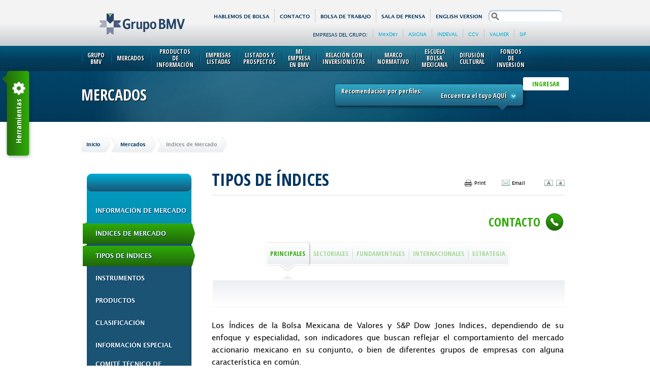

--- FILE ---
content_type: text/html;charset=utf-8
request_url: https://www.bmv.com.mx/es/Grupo_BMV/Tipos_de_indices/S&P/BMV%20IRT%20CompMx-61
body_size: 12446
content:

<!DOCTYPE HTML>
<html lang="es">
	<head>
		<meta http-equiv="Content-Type" content="text/html; charset=utf-8" />
		<title>
			.::. Grupo BMV .::.
Tipos de Índices
		</title>
                     <link rel="stylesheet" type="text/css" href="/work/models/Grupo_BMV/assets/css/chunk-vendors.search.css" media="all">
         <link rel="stylesheet" type="text/css" href="/work/models/Grupo_BMV/assets/css/app.search.css" media="all">
         <link rel="stylesheet" type="text/css" href="/work/models/Grupo_BMV/assets/css/fix.css" media="all">

		<link rel="shortcut icon" href="/work/models/Grupo_BMV/assets/img/global/favicon_bmv.ico" type="image/ico" />

		<link rel="stylesheet" type="text/css" href="/work/models/Grupo_BMV/assets/css/style.min.css" media="all">
<!--[if IE 9]>
<link rel="stylesheet" type="text/css" href="/work/models/Grupo_BMV/assets/css/style_1.min.css" media="all">
<link rel="stylesheet" type="text/css" href="/work/models/Grupo_BMV/assets/css/style_2.min.css" media="all">
<![endif]-->

		<link href="https://fonts.googleapis.com/css?family=Open+Sans+Condensed:700" rel="stylesheet" type="text/css" >
                     <script>
  (function(i,s,o,g,r,a,m){i['GoogleAnalyticsObject']=r;i[r]=i[r]||function(){
  (i[r].q=i[r].q||[]).push(arguments)},i[r].l=1*new Date();a=s.createElement(o),
  m=s.getElementsByTagName(o)[0];a.async=1;a.src=g;m.parentNode.insertBefore(a,m)
  })(window,document,'script','//www.google-analytics.com/analytics.js','ga');

  ga('create', 'UA-4281822-1', 'auto');
  ga('send', 'pageview');

</script>


	</head>
	
	<body >

		<header>

			<div class="bg-top-header">
				<div class="row header-top">
					<div class="box-logo" style="margin-top: 7px !important;">
                                                              <h1><a href="/es/Grupo_BMV" >Grupo BMV</a></h1>
					</div>

					<div class="box-menus-header">
						<div>
							<ul class="menu-top">
								<li class="btnLan">
									
										<a href="https://blog.bmv.com.mx/" >HABLEMOS DE BOLSA</a>
									
									
								</li>	
								<li><a href="/es/contacto">Contacto</a></li>
<li><a href="https://empleos.grupobmv.com.mx/">Bolsa de Trabajo</a></li>
<li><a href="/es/sala-de-prensa">Sala de Prensa</a></li>
								<li class="btnLan">
								
									<a id="lnkLanguage" href="/en/Grupo_BMV/Tipos_de_indices">English version</a>

								
								
								</li>
							</ul>
							
                                                                       <div class="form-search">
                                                                           <div id="content-search"></div>
                                                                       </div>

						</div>

						<div class="box-companies">

							<dl>
								<dt>
									
										Empresas del grupo:

									
									
								</dt>
								<dd>
   <ul class="menu-companies">
      <li><a target="_blank" href="http://www.mexder.com.mx" class="wmn_link">MexDer</a></li>
      <li><a target="_blank" href="http://www.asigna.com.mx/" class="wmn_link">ASIGNA</a></li>
      <li><a target="_blank" href="http://www.indeval.com.mx/" class="wmn_link">INDEVAL</a></li>
      <li><a target="_blank" href="http://www.contraparte-central.com.mx/" class="wmn_link">CCV</a></li>
      <li><a target="_blank" href="http://www.valmer.com.mx/es/" class="wmn_link">VALMER</a></li>
      <li><a target="_blank" href="http://www.sif.com.mx/index.html" class="wmn_link">SIF</a></li>
   </ul>
</dd>
							</dl>

						</div>

					</div>

				</div>
			
			</div>

			<div class="box-menu">
				
				<span class="texture"></span>
				<span class="bg-submenu"></span>
				
				<div class="box-login">
					









<ul class="menu">
    
    <li>
    	
    		<a href="/es/grupo-bmv">Grupo BMV</a>
    	        
        
        
        <div style="" class="submenu">

            
                    <div><ul>
                    
                        <li>                        
                            
    							<a href="/es/grupo-bmv/acerca-de">Acerca De</a>
    						 
                        </li>
                    
                        <li>                        
                            
    							<a href="/es/grupo-bmv/filosofia">Filosofía</a>
    						 
                        </li>
                    
                        <li>                        
                            
    							<a href="/es/grupo-bmv/estructura">Estructura</a>
    						 
                        </li>
                    
                        <li>                        
                            
    							<a href="/es/grupo-bmv/como-participar-en-la-bolsa">¿Cómo Participar en la Bolsa?</a>
    						 
                        </li>
                    
                        <li>                        
                            
    							<a href="/es/grupo-bmv/como-financiarse-en-bolsa">¿Cómo Financiarse en Bolsa?</a>
    						 
                        </li>
                    
                        <li>                        
                            
    							<a href="/es/grupo-bmv/calcula_tu_rendimiento">Calcula Tu Rendimiento</a>
    						 
                        </li>
                    
                        <li>                        
                            
    							<a href="/es/grupo-bmv/informe-anual">Informe Anual</a>
    						 
                        </li>
                    
                        <li>                        
                            
    							<a href="/es/mi-empresa-en-bolsa/testimoniales">Testimoniales</a>
    						 
                        </li>
                    
                        <li>                        
                            
    							<a href="https://escuelabolsamexicana.com/pages/experiencia-bolsa/">Experiencia Bolsa</a>
    						 
                        </li>
                    
                        <li>                        
                            
    							<a href="/es/relacion-con-inversionistas/reporte-de-sustentabilidad">Reporte de Sustentabilidad</a>
    						 
                        </li>
                    
                        <li>                        
                            
    							<a href="/es/grupo-bmv/sitios-de-interes">Sitios de Interés</a>
    						 
                        </li>
                    
                        <li>                        
                            
    							<a href="/es/grupo-bmv/calendario-de-dias-festivos">Calendario de Días Festivos</a>
    						 
                        </li>
                    
                        <li>                        
                            
    							<a href="https://www.bmv.com.mx/es/bmv/glosario">Glosario</a>
    						 
                        </li>
                    
                        <li>                        
                            
    							<a href="/es/grupo-bmv/revista-acciones">Revista Acciones</a>
    						 
                        </li>
                    
                    </ul></div>
                    
                
        </div> <!-- submenu -->
        
    </li>
    
    <li>
    	
    		<a href="/es/mercados">Mercados</a>
    	        
        
        
        <div style="" class="submenu">

            
                            <div>
                               <h2>Información de Mercado</h2>
                               <ul>
                                   
                                   <li>
                                       <a href="/es/mercados/capitales">Capitales</a>
                                   </li>
                                   
                                   <li>
                                       <a href="/es/mercados/mercado-global">Mercado Global</a>
                                   </li>
                                   
                               </ul>
                            </div>
                        
                            <div>
                               <h2>Índices de Mercado</h2>
                               <ul>
                                   
                                   <li>
                                       <a href="/es/indices/principales/">Tipos de Índices</a>
                                   </li>
                                   
                                   <li>
                                       <a href="/es/mercados/instrumentos">Instrumentos</a>
                                   </li>
                                   
                                   <li>
                                       <a href="/es/mercados/productos">Productos</a>
                                   </li>
                                   
                                   <li>
                                       <a href="/es/mercados/clasificacion">Clasificación</a>
                                   </li>
                                   
                                   <li>
                                       <a href="/es/mercados/informacion-especial">Información Especial</a>
                                   </li>
                                   
                                   <li>
                                       <a href="/es/mercados/comite-tecnico-de-metodologias">Comité Técnico de Metodologías</a>
                                   </li>
                                   
                               </ul>
                            </div>
                        
                            <div>
                               <h2>Servicios Transaccionales</h2>
                               <ul>
                                   
                                   <li>
                                       <a href="/es/mercados/avisos-stc">Avisos</a>
                                   </li>
                                   
                                   <li>
                                       <a href="/es/mercados/formador-de-mercado">Formador de Mercado</a>
                                   </li>
                                   
                                   <li>
                                       <a href="/es/mercados/intermediarios">Intermediarios</a>
                                   </li>
                                   
                                   <li>
                                       <a href="/es/mercados/reglamento-y-manual-de-bolsa">Reglamento y Manual de Bolsa</a>
                                   </li>
                                   
                                   <li>
                                       <a href="/es/mila">Mila</a>
                                   </li>
                                   
                                   <li>
                                       <a href="/es/mercados/guia-de-acceso-para-casas-de-bolsa">Guía de Acceso para Casas de Bolsa</a>
                                   </li>
                                   
                               </ul>
                            </div>
                        
                            <div>
                               <h2>Vigilancia de Mercados</h2>
                               <ul>
                                   
                                   <li>
                                       <a href="/es/mercados/vigilancia-de-mercados-acerca-de">Acerca De</a>
                                   </li>
                                   
                                   <li>
                                       <a href="/es/mercados/suspension-intradia">Suspensión Intradía</a>
                                   </li>
                                   
                                   <li>
                                       <a href="/es/mercados/avisos-de-mercado">Avisos de Mercado</a>
                                   </li>
                                   
                                   <li>
                                       <a href="/es/mercados/requisitos-de-mantenimiento">Requisitos de Mantenimiento</a>
                                   </li>
                                   
                               </ul>
                            </div>
                        
                    
                
        </div> <!-- submenu -->
        
    </li>
    
    <li>
    	
    		<a href="/es/productos-de-informacion/market-data">Productos de Información</a>
    	        
        
        
        <div style="" class="submenu">

            
                            <div>
                               <h2>Productos</h2>
                               <ul>
                                   
                                   <li>
                                       <a href="/es/productos-de-informacion/market-data">INTRA</a>
                                   </li>
                                   
                                   <li>
                                       <a href="/es/productos-de-informacion/sibolsa">SiBolsa</a>
                                   </li>
                                   
                                   <li>
                                       <a href="/es/productos-de-informacion/bases-de-datos">Bases de Datos</a>
                                   </li>
                                   
                                   <li>
                                       <a href="/es/productos-de-informacion/publicaciones-en-linea">Publicaciones en Línea</a>
                                   </li>
                                   
                                   <li>
                                       <a href="/es/productos-de-informacion/web-services">Soluciones Web</a>
                                   </li>
                                   
                               </ul>
                            </div>
                        
                            <div>
                               <h2>Información Adicional</h2>
                               <ul>
                                   
                                   <li>
                                       <a href="/es/productos-de-informacion/vendors-de-informacion">Vendors</a>
                                   </li>
                                   
                               </ul>
                            </div>
                        
                    
                
        </div> <!-- submenu -->
        
    </li>
    
    <li>
    	
    		<a href="/es/empresas-listadas">Empresas Listadas</a>
    	        
        
        
        <div style="" class="submenu">

            
                    <div><ul>
                    
                        <li>                        
                            
    							<a href="/es/emisoras/informacion-de-emisoras">Información de Emisora</a>
    						 
                        </li>
                    
                        <li>                        
                            
    							<a href="/es/empresas-listadas/servicios-a-emisoras">Servicios a Emisoras</a>
    						 
                        </li>
                    
                        <li>                        
                            
    							<a href="/es/empresas-listadas/informacion-financiera-xbrl">Información XBRL</a>
    						 
                        </li>
                    
                        <li>                        
                            
    							<a href="/es/empresas-listadas/analista-independiente">Analista Independiente</a>
    						 
                        </li>
                    
                        <li>                        
                            
    							<a href="/es/empresas-listadas/calificadoras">Calificadoras</a>
    						 
                        </li>
                    
                        <li>                        
                            
    							<a href="/es/empresas-listadas/comite-de-emisoras">Comité de Emisoras</a>
    						 
                        </li>
                    
                        <li>                        
                            
    							<a href="/es/empresas-listadas/informacion-digitalizada">Información Digitalizada</a>
    						 
                        </li>
                    
                    </ul></div>
                    
                
        </div> <!-- submenu -->
        
    </li>
    
    <li>
    	
    		<a href="/es/listados-y-prospectos">Listados y Prospectos</a>
    	        
        
        
        <div style="" class="submenu">

            
                    <div><ul>
                    
                        <li>                        
                            
    							<a href="/es/listados-y-prospectos/solicitudes-y-tramites-de-listado">Solicitudes y Trámites de Listado</a>
    						 
                        </li>
                    
                        <li>                        
                            
    							<a href="/es/listados-y-prospectos/ofertas-publicas">Ofertas Públicas</a>
    						 
                        </li>
                    
                        <li>                        
                            
    							<a href="/es/listados-y-prospectos/prospectos-de-colocacion">Prospectos de Colocación</a>
    						 
                        </li>
                    
                        <li>                        
                            
    							<a href="/es/listados-y-prospectos/aranceles-y-calculos-de-cuotas">Aranceles y Cálculo de Cuotas</a>
    						 
                        </li>
                    
                    </ul></div>
                    
                
        </div> <!-- submenu -->
        
    </li>
    
    <li>
    	
    		<a href="/es/mi-empresa-en-bolsa">Mi Empresa en BMV</a>
    	        
        
        
        <div style="" class="submenu">

            
                    <div><ul>
                    
                        <li>                        
                            
    							<a href="/es/mi-empresa-en-bolsa/por-que-listarse-en-bolsa">¿Por qué Listarse en Bolsa?</a>
    						 
                        </li>
                    
                        <li>                        
                            
    							<a href="/es/mi-empresa-en-bolsa/como-listarse-en-bolsa">¿Cómo Listarse en Bolsa?</a>
    						 
                        </li>
                    
                        <li>                        
                            
    							<a href="/es/mi-empresa-en-bolsa/instrumentos-disponibles">Instrumentos Disponibles</a>
    						 
                        </li>
                    
                        <li>                        
                            
    							<a href="/es/mi-empresa-en-bolsa/gobierno-corporativo">Gobierno Corporativo</a>
    						 
                        </li>
                    
                        <li>                        
                            
    							<a href="/es/mi-empresa-en-bolsa/comite-de-listado-de-valores">Comité de Listado de Valores</a>
    						 
                        </li>
                    
                        <li>                        
                            
    							<a href="https://ceroabolsa.com/">De cero a bolsa</a>
    						 
                        </li>
                    
                    </ul></div>
                    
                
        </div> <!-- submenu -->
        
    </li>
    
    <li>
    	
    		<a href="/es/relacion-con-inversionistas">Relación con Inversionistas</a>
    	        
        
        
        <div style="" class="submenu">

            
                    <div><ul>
                    
                        <li>                        
                            
    							<a href="/es/relacion-con-inversionistas/grafica-del-dia">Gráfica del Día</a>
    						 
                        </li>
                    
                        <li>                        
                            
    							<a href="/es/relacion-con-inversionistas/reportes-financieros">Reportes Financieros</a>
    						 
                        </li>
                    
                        <li>                        
                            
    							<a href="/es/relacion-con-inversionistas/resultados-operativos">Resultados Operativos</a>
    						 
                        </li>
                    
                        <li>                        
                            
    							<a href="/es/relacion-con-inversionistas/cobertura-de-analistas">Cobertura de Analistas</a>
    						 
                        </li>
                    
                        <li>                        
                            
    							<a href="/es/relacion-con-inversionistas/gobierno-corporativo">Gobierno Corporativo</a>
    						 
                        </li>
                    
                        <li>                        
                            
    							<a href="http://www.bmv.com.mx/es/emisoras/eventosrelevantes/BOLSA-7029-CGEN_CAPIT">Eventos Relevantes</a>
    						 
                        </li>
                    
                        <li>                        
                            
    							<a href="/es/relacion-con-inversionistas/reporte-de-sustentabilidad">Reporte de Sustentabilidad</a>
    						 
                        </li>
                    
                        <li>                        
                            
    							<a href="/es/relacion-con-inversionistas/asambleas">Asambleas</a>
    						 
                        </li>
                    
                        <li>                        
                            
    							<a href="/es/relacion-con-inversionistas/audioconferencias">Audioconferencias</a>
    						 
                        </li>
                    
                        <li>                        
                            
    							<a href="/es/relacion-con-inversionistas/calendario-ri">Calendario RI</a>
    						 
                        </li>
                    
                        <li>                        
                            
    							<a href="/es/relacion-con-inversionistas/portafolio-ri">Portafolio RI</a>
    						 
                        </li>
                    
                        <li>                        
                            
    							<a href="/es/relacion-con-inversionistas/presentacion">Presentaciones Corporativas</a>
    						 
                        </li>
                    
                        <li>                        
                            
    							<a href="/es/relacion-con-inversionistas/politicas">Políticas</a>
    						 
                        </li>
                    
                        <li>                        
                            
    							<a href="/es/relacion-con-inversionistas/sostenibilidad">Sostenibilidad</a>
    						 
                        </li>
                    
                    </ul></div>
                    
                
        </div> <!-- submenu -->
        
    </li>
    
    <li>
    	
    		<a href="/es/marco-normativo">Marco Normativo</a>
    	        
        
        
        <div style="" class="submenu">

            
                    <div><ul>
                    
                        <li>                        
                            
    							<a href="/es/marco-normativo/normas-emitidas-por-las-autoridades-y-otros-organismos">Normas Emitidas por las Autoridades y Otros Organismos</a>
    						 
                        </li>
                    
                        <li>                        
                            
    							<a href="/es/marco-normativo/normas-emitidas-por-la-bmv">Normas Emitidas por la BMV</a>
    						 
                        </li>
                    
                    </ul></div>
                    
                
        </div> <!-- submenu -->
        
    </li>
    
    <li>
    	
    		<a href="https://escuelabolsamexicana.com/">Escuela Bolsa Mexicana</a>
    	        
        
        
        <div style="" class="submenu">

            
                    <div><ul>
                    
                        <li>                        
                            
    							<a href="https://escuelabolsamexicana.com/">¿Qué es Escuela Bolsa Mexicana?</a>
    						 
                        </li>
                    
                        <li>                        
                            
    							<a href="https://escuelabolsamexicana.com/">Cursos</a>
    						 
                        </li>
                    
                        <li>                        
                            
    							<a href="/es/escuela-bolsa-mexicana/iniciativas-escuela-bolsa-mexicana">Certificación AFORES y SIEFORES </a>
    						 
                        </li>
                    
                        <li>                        
                            
    							<a href="/es/escuela-bolsa-mexicana/fibra_day">FIBRA DAY 2023</a>
    						 
                        </li>
                    
                    </ul></div>
                    
                
        </div> <!-- submenu -->
        
    </li>
    
    <li>
    	
    		<a>Difusión Cultural</a>
    	        
        
        
        <div style="" class="submenu">

            
                    <div><ul>
                    
                        <li>                        
                            
    							<a href="http://www.mubo.com.mx/" target="_blank">Mubo</a>
    						 
                        </li>
                    
                    </ul></div>
                    
                
        </div> <!-- submenu -->
        
    </li>
    
    <li>
    	
    		<a href="/es/fondos-de-inversion">Fondos de Inversión</a>
    	        
        
        
        <div style="" class="submenu">

            
                    <div><ul>
                    
                        <li>                        
                            
    							<a href="/es/fondos/que-son">¿QUÉ SON?</a>
    						 
                        </li>
                    
                        <li>                        
                            
    							<a href="/es/fondos/informacion-de-fondos">Informacion de fondos de inversión</a>
    						 
                        </li>
                    
                    </ul></div>
                    
                
        </div> <!-- submenu -->
        
    </li>
    
</ul>
					






<div class="box-sig-in">
    
    <!--No existe un usuario en sesión-->
    <a id="lnkLogin" href="#">INGRESAR</a>
    
</div>
				</div>

			</div>
			
		</header>
		
		<section class="title">
			<span class="texture"></span>
			<span class="light"></span>
			<div class="row">
				<h2>Mercados</h2>

				<div class="box-profiles">
					<p>
						
							Recomendaci&oacute;n por perfiles:

						
						
						<strong id="labelProfileName"></strong>
					</p>
					<a id="btnProfile" href="#" >
						
							Encuentra el tuyo AQU&Iacute;

						
						
						<span></span>
					</a>
					<span class="arrow"></span>
				</div>
			</div>
		</section>

		<section class="profile">
			<div id="boxProfiles" class="select-profiles">
				<span class="texture"></span>
				<div class="row">
					<dl>
						<dt>
							
								Arrastra el indicador y autom&aacute;ticamente cargar&aacute; el contenido sugerido

							
							
						</dt>
						<dd>
							<span id="btnDragProfile" class="btnControl"></span>
							<ul class="list-profiles">
   <li><a href="/es/grupo-bmv/estudiantes">Estudiantes</a></li>
   <li><a href="/es/grupo-bmv/inversionistas">Inversionistas</a></li>
   <li><a href="/es/grupo-bmv/empresas">Empresas</a></li>
   <li><a href="/es/grupo-bmv/perfil-sala-de-prensa">Sala de Prensa</a></li>
</ul>
						</dd>
					</dl>
				</div>
			</div>
		</section>

		<section class="breadcrumb">
			<div class="row">
				<ul>
					<li>
						<a href="/es/Grupo_BMV" >
							
								Inicio

							
							
						</a>
						<span></span>
					</li>
					<li><span class="corner"></span><a href="/es/mercados">Mercados</a><span></span></li>
<li><span class="corner"></span>Índices de Mercado<span></span></li>
				</ul>
			</div>
		</section>
		
		<section class="content">
			<div class="row col-4">
				
				<div class="col">
					


					
					
					<div class="lateral-submenu"><span class="texture"></span><div class="heading"></div>
   <ul>
      <li><span class="title-submenu"><span class="shadow"></span><a href="/es/mercados/capitales">Información de Mercado</a></span><ul>
            <li><span class="title-submenu"><span class="shadow"></span><a href="/es/mercados/capitales">Capitales</a><span class="arrow"></span></span></li>
            <li><span class="title-submenu"><span class="shadow"></span><a href="/es/mercados/mercado-global">Mercado Global</a><span class="arrow"></span></span></li>
         </ul>
      </li>
      <li class="active"><span class="title-submenu"><span class="shadow"></span><a href="/es/indices/principales/">Índices de Mercado</a></span><ul>
            <li class="active"><span class="title-submenu"><span class="shadow"></span><a href="/es/indices/principales/">Tipos de Índices</a><span class="arrow"></span></span></li>
            <li><span class="title-submenu"><span class="shadow"></span><a href="/es/mercados/instrumentos">Instrumentos</a><span class="arrow"></span></span></li>
            <li><span class="title-submenu"><span class="shadow"></span><a href="/es/mercados/productos">Productos</a><span class="arrow"></span></span></li>
            <li><span class="title-submenu"><span class="shadow"></span><a href="/es/mercados/clasificacion">Clasificación</a><span class="arrow"></span></span></li>
            <li><span class="title-submenu"><span class="shadow"></span><a href="/es/mercados/informacion-especial">Información Especial</a><span class="arrow"></span></span></li>
            <li><span class="title-submenu"><span class="shadow"></span><a href="/es/mercados/comite-tecnico-de-metodologias">Comité Técnico de Metodologías</a><span class="arrow"></span></span></li>
         </ul>
      </li>
      <li><span class="title-submenu"><span class="shadow"></span><a href="/es/mercados/avisos-stc">Servicios Transaccionales</a></span><ul>
            <li><span class="title-submenu"><span class="shadow"></span><a href="/es/mercados/avisos-stc">Avisos</a><span class="arrow"></span></span></li>
            <li><span class="title-submenu"><span class="shadow"></span><a href="/es/mercados/formador-de-mercado">Formador de Mercado</a><span class="arrow"></span></span></li>
            <li><span class="title-submenu"><span class="shadow"></span><a href="/es/mercados/intermediarios">Intermediarios</a><span class="arrow"></span></span></li>
            <li><span class="title-submenu"><span class="shadow"></span><a href="/es/mercados/reglamento-y-manual-de-bolsa">Reglamento y Manual de Bolsa</a><span class="arrow"></span></span></li>
            <li><span class="title-submenu"><span class="shadow"></span><a href="/es/mila">Mila</a><span class="arrow"></span></span></li>
            <li><span class="title-submenu"><span class="shadow"></span><a href="/es/mercados/guia-de-acceso-para-casas-de-bolsa">Guía de Acceso para Casas de Bolsa</a><span class="arrow"></span></span></li>
         </ul>
      </li>
      <li><span class="title-submenu"><span class="shadow"></span><a href="/es/mercados/vigilancia-de-mercados-acerca-de">Vigilancia de Mercados</a></span><ul>
            <li><span class="title-submenu"><span class="shadow"></span><a href="/es/mercados/vigilancia-de-mercados-acerca-de">Acerca De</a><span class="arrow"></span></span></li>
            <li><span class="title-submenu"><span class="shadow"></span><a href="/es/mercados/suspension-intradia">Suspensión Intradía</a><span class="arrow"></span></span></li>
            <li><span class="title-submenu"><span class="shadow"></span><a href="/es/mercados/avisos-de-mercado">Avisos de Mercado</a><span class="arrow"></span></span></li>
            <li><span class="title-submenu"><span class="shadow"></span><a href="/es/mercados/requisitos-de-mantenimiento">Requisitos de Mantenimiento</a><span class="arrow"></span></span></li>
         </ul>
      </li>
   </ul>
</div>
					
					
					
					
					
					
					

					
					
					
					
					
					
					
					
				</div>

				<div class="medium">
					
					<div class="row-medium">
						<h1>Tipos de Índices</h1>
						<div class="tools">
							<ul>
								<li class="tool-print">Print</li>
								<li class="tool-email">Email</li>
								<li class="tool-increase">Incrementar</li>
								<li class="tool-reduce">Incrementar</li>
							</ul>
						</div>
					</div>

					<div class="row-medium">
						<div class="box-contact">
							<span class="title-contact">
								
									Contacto

								
								
								<span></span>
							</span>
							<div class="data-contact">
								<table role="presentation" >




    <tr class="border">
      <td>Estadística</td>
      <td></td>
    </tr>
    <tr>
      <td></td>
      <td><a href="mailto:estadistica@grupobmv.com.mx">estadistica@grupobmv.com.mx</a></td>
    </tr> 

    <tr class="border">
      <td>Índices</td>
      <td></td>
    </tr>
    <tr>
      <td></td>
      <td><a href="mailto:indices@grupobmv.com.mx">indices@grupobmv.com.mx</a></td>
    </tr> 

</table>
							</div>
						</div>
					</div>
					
					<div class="box-text">
						








<div class="tabs-area">
<input type="hidden" id="idIndice" name="idIndice" value="61"/>
    <ul class="tabs no-8">
      <li class="active">
        <a href="/es/indices/principales/">
          <span class="text">Principales</span>
          <span class="arrow"></span>
        </a>
      </li>
      <li><a href="/es/indices/analiticos/"><span class="text">Sectoriales</span></a></li>
      <li><a href="/es/indices/fundamentales/"><span class="text">Fundamentales</span></a></li>
      <li><a href="/es/indices/internacionales/"><span class="text">Internacionales</span></a></li>
      <li><a href="/es/indices/estrategia/"><span class="text">Estrategia</span></a></li>
    </ul><!--End taabs-->
    <input id="valueIndex" name="index" type="hidden" value="PR" />
    <div class="body-tabs">
      <span class="gradient"></span>
      
      <div class="txt-block">
          <p><p style="text-align: justify;">Los Índices de la Bolsa Mexicana de Valores y S&amp;P Dow Jones Indices, dependiendo de su enfoque y especialidad, son indicadores que buscan reflejar el comportamiento del mercado accionario mexicano en su conjunto, o bien de diferentes grupos de empresas con alguna característica en común.</p><p style="text-align: justify;">Estos Í­ndices son conocidos como de Rendimiento Simple, pues toman para su cálculo las fluctuaciones de precios derivados de movimientos del mercado.</p></p>
      </div>
      
      <ul id="mainTabs" class="tabs no-2">
        <li class="active">
          <a href="#">
            <span class="text">Rendimiento Simple</span>
            <span class="arrow"></span>
          </a>
        </li>
        <li>
          <a href="#">
            <span class="text">Rendimiento Total</span>
            <span class="arrow"></span>
          </a>
        </li>
      </ul><!--End no-2-->
      
      <div class="body-tabs">
        <span class="gradient"></span>

        <ul id="mainTargets" class="target-tabs">

          <li><!--Inicio rendimiento simple-->

            <!--Start carousel-->
            <ul class="carousel">
              <li class="prev"><span>Prev</span></li>
              <li class="visor">
                <ul class="elements view-carousel">
                  <li id="{{idElement}}" class="{{status}}">
                    <span class="title-index">{{nombre}}</span>
                    <span class="value-index">{{datosEstadistica.variacionPuntos%d%}}</span>
                    <span class="value-index">{{datosEstadistica.variacionPorcentual%d%}}%</span>
                    <span class="value-label">{{estatus}}</span>
                    <span class="rating {{rating}}"></span>
                  </li>
                </ul><!--End elements-->
              </li>
              <li class="next"><span>Next</span></li>
            </ul><!-- carousel -->
            
            <div class="content-info-index">    
              <!--Start statistics-->
              <ul id="targetStatistics" class="tabs-index">
                <li>
                  <div class="info-area">

                    <div class="series-block">
                          
                      <div class="ipc-box">
                        <h2>{{nombre}}</h2>
                        <dl>
                          <dt>INDICE:</dt><dd>{{datosEstadistica.valorAcomulado%d%}}</dd>
                          <dt>VARIACION %:</dt><dd>{{datosEstadistica.variacionPorcentual%d%}}</dd>
                          <dt>VARIACION EN PUNTOS:</dt><dd>{{datosEstadistica.variacionPuntos%d%}}</dd>
                          <dt>VOLUMEN:</dt><dd>{{datosEstadistica.volumenOperado%v%}}<br></dd>
                          <dt>Hora:</dt><dd>{{datosEstadistica.hora}} <span class="ttl">Fecha:</span>{{datosEstadistica.fecha%date%}}</dd>
                        </dl>
                      </div>
                          
                      <a href="#" class="lnkHistoricalGraph btn btn-2 arrow-right">Informaci&oacute;n hist&oacute;rica</a>
                        
                    </div><!-- series-block -->
                        
                    <div class="graph graph-2"></div>
                    <div class="note-legend">
                        <p>Informaci&oacute;n con 20 minutos de retraso</p>
                        <p>Fuente: Bolsa Mexicana de Valores</p>
                    </div>
                  </div><!-- info-area -->

                  <section class="boxHistoricalGraph history-area">
                        
                    <h2>Gr&aacute;fica hist&oacute;rica</h2>
                    <div class="history-form">
                      <form id="formHistoricalGraph" class="form-historical-graph" autocomplete="off" method="post" action="#">
                        <fieldset>
                          <div class="holder">
                                
                            <div id="boxPeriods" class="block">
                                  
                              <div class="row-area">
                                <div class="radio-area radio-button">
                                  <input id="rbPeriodYear" checked="checked" type="radio" name="period" value="year" />
                                  <label for="rbPeriodYear" class="active"><span></span>Per&iacute;odo en a&ntilde;o(s)</label>
                                </div>
                                <div id="cboYears" class="combo square">
                                  <span class="value">
                                    <span class="text">A&ntilde;os</span>
                                    <span class="button"></span>
                                  </span>
                                  <ul class="options">
                                    <li>
                                      <label for="rbYears">A&ntilde;os</label>
                                      <input id="rbYears" name="years" type="radio" value="" />
                                    </li>
                                    <li>
                                      <label for="rbYears_1">1 a&ntilde;o</label>
                                      <input id="rbYears_1" name="years" type="radio" value="1" />
                                    </li>
                                    <li>
                                      <label for="rbYears_3">3 a&ntilde;os</label>
                                      <input id="rbYears_3" name="years" type="radio" value="3" />
                                    </li>
                                    <li>
                                      <label for="rbYears_5">5 a&ntilde;os</label>
                                      <input id="rbYears_5" name="years" type="radio" value="5" />
                                    </li>
                                  </ul>
                                </div>
                                <span class="msg-error">Debe seleccionar un periodo</span>
                              </div><!-- row -->
                                  
                              <div class="row-area">
                                <div class="radio-area radio-button">
                                  <input id="rbPeriodMonth" type="radio" name="period" value="month" />
                                  <label for="rbPeriodMonth"><span></span>Per&iacute;odo en mes(es)</label>
                                </div>
                                <div id="cboMonths" class="combo square">
                                  <span class="value">
                                    <span class="text">Meses</span>
                                    <span class="button"></span>
                                  </span>
                                  <ul class="options">
                                    <li>
                                      <label for="rbMonths">Meses</label>
                                      <input id="rbMonths" name="months" type="radio" value="" />
                                    </li>
                                    <li>
                                      <label for="rbMonths_1">1 mes</label>
                                      <input id="rbMonths_1" name="months" type="radio" value="1" />
                                    </li>

                                    <li>
                                      <label for="rbMonths_3">3 meses</label>
                                      <input id="rbMonths_3" name="months" type="radio" value="3" />
                                    </li>
                                    <li>
                                      <label for="rbMonths_6">6 meses</label>
                                      <input id="rbMonths_6" name="months" type="radio" value="6" />
                                    </li>
                                  </ul>
                                </div>
                                <span class="msg-error">Debe seleccionar un periodo</span>
                              </div><!-- row -->
                                  
                              <div class="row-area">
                                <label for="txtSerie_1">Comparar con serie 1:</label>
                                <input id="txtSerie_1" type="text" placeholder="N&uacute;mero de Clave" class="text-field" />
                              </div><!-- row -->
                                          
                            </div><!-- block -->

                            <div class="block">

                              <div id="areaAverages" class="row-area">
                                <label>Promedios m&oacute;viles:</label>
                                <div id="cboAverages" class="combo square">
                                  <span class="value">
                                    <span class="text">Promedios</span>
                                    <span class="button"></span>
                                  </span>
                                  <ul class="options">
                                    <li>
                                      <label for="rbAverages">Promedios</label>
                                      <input id="rbAverages" name="averages" type="radio" value="" />
                                    </li>
                                    <li>
                                      <label for="rbAverages_30">30 d&iacute;as</label>
                                      <input id="rbAverages_30" name="averages" type="radio" value="30" />
                                    </li>
                                    <li>
                                      <label for="rbAverages_90">90 d&iacute;as</label>
                                      <input id="rbAverages_90" name="averages" type="radio" value="90" />
                                    </li>

                                  </ul>
                                </div><!--End combo-->
                              </div><!-- row -->

                              <div class="row-area">
                              </div><!-- row -->

                              <div class="row-area">
                                <label for="txtSerie_2">Comparar con serie 2:</label>
                                <input id="txtSerie_2" type="text" placeholder="N&uacute;mero de Clave" class="text-field" />
                              </div><!-- row -->

                            </div><!-- block -->
                                
                          </div><!-- holder -->
                              
                          <div class="btns">
                            <button class="btn">Graficar</button>
                            <div><a id="lnkCleanFields" href="#">Limpiar campos</a></div>
                          </div>
                            
                        </fieldset>
                      </form>
                    </div><!-- history-form -->

                    <div class="graph">
                      <h2>{{nombre}}  <span class="lbPeriod">1 a&ntilde;o</span></h2>
                      <div class="frame">
                        <div class="box">
                          <div class="boxAmountGraph img">

                          </div>
                          <!--<span class="ipc">IPC</span>-->
                        </div><!--End box-->
                        <div class="box">
                          <div class="boxVolumeGraph img">

                          </div>
                          <!--<span class="ipc ipc-2">IPC</span>-->
                        </div><!--End box-->
                      </div><!--End frame-->
                          
                      <div class="info-block">
                        <div class="block">
                          <!--<span class="amount">IMPORTE: <span class="value">15.94</span></span>-->
                          <!--<a href="http://www.sibolsa.com">Ver gr&aacute;fico interactivo</a>-->
                        </div>
                        <div class="desc">
                          <dl>
                            <dt class="desc">Nota:</dt>
                            <dd class="desc">Factor de volumen (1:10,000)</dd>
                            <dt>Nota::</dt>
                            <dd>Para desactivar el zoom de la gr&aacute;fica favor de presionar el bot&oacute;n derecho del mouse</dd>
                          </dl>
                        </div>
                      </div><!-- info-block -->
                    </div><!-- graph -->

                  </section><!-- history-area -->

                </li>
              </ul><!--End statistics-->
              
              <!--Start general information-->
              <ul id="targetGeneralInformation" class="tabs-index">
                <li>
                  <section class="content-block">
                    <p>{{text}}</p>
                    <div class="btn-download" style="{{visibility}}">
                      <a href="{{url}}" target="_blank">
                        <span class="icon">
                          <span></span>
                        </span>
                        <span class="text">
                          <span>S&amp;P/BMV</span>
                          INDICES
                        </span>
                      </a>
                    </div>
                  </section>
                </li>
              </ul><!--End general information-->
              <!--Start sample-->
              <ul id="targetSample" class="tabs-index">
                <li>
                  <section class="sample-area">
                    
                    <div class="title-area">
                      <dl>
                        <dt>Hora:</dt><dd>{{time}}</dd>
                        <dt>Fecha:</dt><dd>{{date}}</dd>
                      </dl>
                      <h2>Muestra del &Iacute;ndice {{name}}</h2>
                      <h3>Los 10 componentes principales por ponderaci&oacute;n</h3>
                    </div><!-- title-area -->
                    
                    <table>
                      <thead>
                        <tr>
                          <th>Emisora</th>
                          <th>Serie</th>
                          <th>Hora</th>
                          <th>&Uacute;ltimo</th>
                          <th>PPP</th>
                          <th>Anterior</th>
                          <th>M&aacute;ximo</th>
                          <th>M&iacute;nimo</th>
                          <th>Variaci&oacute;n %</th>
                          <th>Variaci&oacute;n ptos.</th>
                          <th>N&uacute;mero de Operaciones</th>
                          <th>Volumen Acumulado</th>
                          <th>Importe Acumulado</th>
                        </tr>                        
                      </thead>
                      <tbody class="view-sample">
                        <tr>
                          <td><a href="/es/emisoras/perfil/{{cveCorta}}-{{idEmisora}}" target="_blank">{{cveCorta}}</a></td>
                          <td>{{cveSerie}}</td>
                          <td>{{datosEstadistica.hora}}</td>
                          <td class="{{labelLast}}">{{datosEstadistica.precioUltimoHecho}}</td>
                          <td>{{datosEstadistica.ppp}}</td>
                          <td>{{datosEstadistica.precioAnterior}}</td>
                          <td  class="{{labelMax}}">{{datosEstadistica.maximo}}</td>
                          <td>{{datosEstadistica.minimo}}</td>
                          <td class="{{labelVariationPercent}}">{{datosEstadistica.variacionPorcentual%2rd%}}</td>
                          <td class="{{labelVariation}}">{{datosEstadistica.variacionPuntos}}</td>
                          <td>{{datosEstadistica.noOperaciones}}</td>
                          <td>{{datosEstadistica.volumenOperado%2rd%}}</td>
                          <td>{{datosEstadistica.importeAcomulado%2rd%}}</td>
                        </tr>
                      </tbody>                      
                    </table>

                  </section>
                </li>       
              </ul><!--End sample-->
              
              <!--Start notices-->
              <ul id="targetNotices" class="tabs-index">
                <li>
                  <section class="content-block">

                    <table>
                      <thead>
                        <tr>
                          <th class="cell-01">AVISOS</th>
                          <th>Archivo</th>
                        </tr>
                      </thead>
                      <tbody>
                        <tr>
                          <td>{{name}}</td>
                          <td>
                            <a href="{{url}}" class="lnk-download" target="_blank">
                              <span class="icon"></span>
                                <span class="text">Descargar</span>
                              <span class="document"></span>
                            </a>
                          </td>
                        </tr>
                      </tbody>
                    </table>
                    
                  </section><!-- content-block -->
                </li>
              </ul><!--End notices-->
            </div>

            <ul class="second-nav">
              <li class="active"><a href="#"><span>Estad&iacute;sticas</span></a></li>
              <li><a href="#"><span>Informaci&oacute;n general</span></a></li>
              <li><a href="#"><span>Muestra</span></a></li>
              <li><a href="#"><span>Aviso</span></a></li>
            </ul><!-- second-nav -->
             
          </li><!--Fin del rendimiento simple-->

          <li>
            
          </li><!--Fin del rendimiento total-->

        </ul><!--End target tabs-->

      </div><!--End body tabs-->

    </div><!--End body tabs-->

</div><!-- tabs-area -->
					</div>

					<div class="social-plugin">
						<div class="addthis_toolbox addthis_default_style ">
							<a class="addthis_button_facebook_like" fb:like:layout="button_count" ></a>
							<a class="addthis_button_tweet" ></a>
							<a class="addthis_button_pinterest_pinit" pi:pinit:layout="horizontal" ></a>
							<a class="addthis_counter addthis_pill_style" ></a>
						</div>
						
					</div>
					















<div>
    <dl class="carousel-related-topics">
        <dt>Temas Relacionados</dt>
        <dd>
            <span class="texture"></span>
            <ul id="inner-carousel">
                <li class="prev"></li>

                <li class="visor">
                    <ul class="elements">
                        
                        
                        <li><a href="/es/sala-de-prensa">
                            Sala de Prensa
                            </a>
                        </li>
                        
                        
                        <li><a href="/es/grupo-bmv/calendario-de-dias-festivos">
                            Calendario de d&iacute;as festivos
                            </a>
                        </li>
                        
                        
                        <li><a href="/es/preguntas-frecuentes">
                            Preguntas Frecuentes
                            </a>
                        </li>
                        
                        
                        <li><a href="http://feeds.feedburner.com/BmvBoletin">
                            RSS
                            </a>
                        </li>
                        
                        
                        <li><a href="/es/emisoras/informacion-de-emisoras">
                            Informaci&oacute;n de Emisora
                            </a>
                        </li>
                        
                        
                        <li><a href="/es/mercados/avisos-de-mercado">
                            Avisos de Mercado
                            </a>
                        </li>
                        
                        
                        <li><a href="/es/productos-de-informacion">
                            Productos de Informaci&oacute;n
                            </a>
                        </li>
                        
                        
                        <li><a href="/es/mercados/capitales">
                            Capitales
                            </a>
                        </li>
                        
                    </ul>
                </li>
                <li class="next"></li>

            </ul>
        </dd>
    </dl>
</div>
					
				</div>

			</div>
		</section>
		
		<footer>
			
			<div class="box-steps">
		
				<span class="texture"></span>
				
				<div class="row">
					<dl>
						<dt>	
							
								Crea tu p&aacute;gina personalizada:

							
							
							<span>
								
									solo la informaci&oacute;n que necesitas

								
								
							</span>
						</dt>
						<dd>
							<ul>
								<li><span class="number">1</span><span class="text">
									
										Te Registras

									
									
								</span></li>
								<li><span class="number">2</span><span class="text">
									
										Seleccionas tu contenido

									
									
								</span></li>
								<li><span class="number">3</span><span class="text">
									
										Listo

									
									
								</span></li>
							</ul>
							
							<a id="btnRegister" class="lnk-button" href="#" >
								
									Inicia Ahora

								
								
							</a>
						</dd>
					</dl>
				</div>
			</div>
			
			<div class="box-menu-footer">
				
				<span class="texture"></span>
				<span class="light"></span>
				
				<div class="row col-4">

					<div class="col">
						<h4>
							
								Grupo BMV

							
							
						</h4>
						<ul>
   <li><a href="/es/grupo-bmv/acerca-de" class="wmn_link">Acerca De</a></li>
   <li><a href="/es/grupo-bmv/filosofia" class="wmn_link">Filosofía</a></li>
   <li><a href="/es/grupo-bmv/estructura" class="wmn_link">Estructura</a></li>
   <li><a href="/es/grupo-bmv/como-participar-en-la-bolsa" class="wmn_link">¿Cómo Participar en la Bolsa?</a></li>
   <li><a href="/es/grupo-bmv/como-financiarse-en-bolsa" class="wmn_link">¿Cómo Financiarse en Bolsa?</a></li>
   <li><a href="/es/grupo-bmv/calcula_tu_rendimiento" class="wmn_link">Calcula Tu Rendimiento</a></li>
   <li><a href="/es/grupo-bmv/informe-anual" class="wmn_link">Informe Anual</a></li>
   <li><a href="/es/mi-empresa-en-bolsa/testimoniales" class="wmn_link">Testimoniales</a></li>
   <li><a href="https://escuelabolsamexicana.com/pages/experiencia-bolsa/" class="wmn_link">Experiencia Bolsa</a></li>
   <li><a href="/es/relacion-con-inversionistas/reporte-de-sustentabilidad" class="wmn_link">Reporte de Sustentabilidad</a></li>
   <li><a href="/es/grupo-bmv/sitios-de-interes" class="wmn_link">Sitios de Interés</a></li>
   <li><a href="/es/grupo-bmv/calendario-de-dias-festivos" class="wmn_link">Calendario de Días Festivos</a></li>
   <li><a href="https://www.bmv.com.mx/es/bmv/glosario" class="wmn_link">Glosario</a></li>
   <li><a href="/es/grupo-bmv/revista-acciones" class="wmn_link">Revista Acciones</a></li>
</ul>
					</div>
			
					<div class="col">
						<h4>
							
									Mercados

							
							
						</h4>
						<ul>
   <li><a href="/es/mercados/capitales" class="wmn_link">Información de Mercado</a></li>
   <li><a href="/es/indices/principales/" class="wmn_link">Índices de Mercado</a></li>
   <li><a href="/es/mercados/avisos-stc" class="wmn_link">Servicios Transaccionales</a></li>
   <li><a href="/es/mercados/vigilancia-de-mercados-acerca-de" class="wmn_link">Vigilancia de Mercados</a></li>
</ul>
						
						<h4>
							
								Empresas listadas

							
							
						</h4>
						<ul>
   <li><a href="/es/emisoras/informacion-de-emisoras" class="wmn_link">Información de Emisora</a></li>
   <li><a href="/es/empresas-listadas/servicios-a-emisoras" class="wmn_link">Servicios a Emisoras</a></li>
   <li><a href="/es/empresas-listadas/informacion-financiera-xbrl" class="wmn_link">Información XBRL</a></li>
   <li><a href="/es/empresas-listadas/analista-independiente" class="wmn_link">Analista Independiente</a></li>
   <li><a href="/es/empresas-listadas/calificadoras" class="wmn_link">Calificadoras</a></li>
   <li><a href="/es/empresas-listadas/comite-de-emisoras" class="wmn_link">Comité de Emisoras</a></li>
   <li><a href="/es/empresas-listadas/informacion-digitalizada" class="wmn_link">Información Digitalizada</a></li>
</ul>
					</div>

					<div class="col">
						<h4>
							
								Productos de informaci&oacute;n

							
							
						</h4>
						<ul>
   <li><a href="/es/productos-de-informacion/market-data" class="wmn_link">Productos</a></li>
   <li><a href="/es/productos-de-informacion/vendors-de-informacion" class="wmn_link">Información Adicional</a></li>
</ul>
                                                              <h4>Proveedores</h4>
<ul>
<li>
<a class="wmn_link" target="_blank" href="https://bmv.operations.dynamics.com/">Recepción de Facturas de Proveedores</a>
</li>
</ul>


					</div>

					<div class="col">
						<h4>
							
								Contacto

							
							
						</h4>
						<ul>
							<li>(55) 5342 9000
</li>
							<li><a class="link" href="mailto:info@grupobmv.com.mx">info@grupobmv.com.mx</a>
</li>
							<li><p>Paseo de la Reforma 255, Col. Cuauht&eacute;moc, 06500, M&eacute;xico D.F.
</p></li>
							<li><a href="https://bmv.alertline.com/gcs/welcome" target="_blank" ><img src="/work/models/Grupo_BMV/assets/img/global/linea_de_denuncia_anonima.png" alt="L&iacute;nea de denuncia  an&oacute;nima" />
</a></li>
							<li>01-800-288-2872
</li>
							<li>
								
									<a target='_blank' class="link" href="/docs-pub/GRUPOBMV/codigodeeticayconductagrupobmv.pdf">Código de Ética y Conducta</a>

								
								
							</li>
							<li>
								
									<a target='_blank' class="link" href="/docs-pub/GRUPOBMV/politicacontracorrupcionylavadodedinero.pdf">Política contra la Corrupción y Lavado de Dinero</a>

								
								
							</li>
						</ul>
						
						<h4>
							
								Comparte nuestro sitio

							
							
						</h4>
						<ul class="social">
<li><a class="lnk-facebook" href="#">Facebook</a></li>
<li><a class="lnk-twitter" href="#">Twitter</a></li>
<li><a class="lnk-youtube" target="_blank" href="https://www.youtube.com/user/GrupoBMV">Youtube</a></li>
<li><a class="lnk-rss" target="_blank" href="http://feeds.feedburner.com/BmvBoletin">RSS</a></li>
</ul>

					
					</div>

				</div>

			</div>

			<div class="box-menu-legal">
				
				<span class="texture"></span>
				
				<div class="row col-2"> 
                                              <div class="col">
						
								<p>BMV &copy; 2015. Todos los Derechos Reservados Bolsa Mexicana de Valores, S.A.B. de C.V.
</p>
							
							
					<ul>
   <li><a href="/es/preguntas-frecuentes">Preguntas Frecuentes</a></li>
   <li><a href="/es/grupo-bmv/sitios-de-interes">Sitios de Interés</a></li>
   <li><a href="/es/mapa-de-sitio">Mapa de Sitio</a></li>
   <li><a href="/es/aviso-legal">Aviso Legal</a></li>
   <li><a href="/es/politica-de-privacidad">Aviso de Privacidad</a></li>
</ul>
                                              </div> 
				
                                              <div class="col">
						<h4>
							
								Descarga nuestra app:

							
							
						</h4>
						<a class="btn-app-store" href="https://itunes.apple.com/mx/app/sibolsa/id642811696?mt=8" target="_blank" >
							
								<img src="/work/models/Grupo_BMV/assets/img/global/descargar_apple_store.png" alt="Descarga nuestra App" width="100" />

							
							
						</a>
						<a class="btn-app-store" href="https://play.google.com/store/apps/details?id=com.sibolsa.sibolsa" target="_blank" >
							
								<img src="/work/models/Grupo_BMV/assets/img/global/descargar_google_play.png" alt="Descarga nuestra App" width="100"/>

							
							
						</a>
                                               </div> 
                                          </div> 
			</div>
		
		</footer>
		
		
		<div class="overlay">

			<div class="modal-window">
				<span class=texture></span>
				<span class=btn-close></span>
				












<input id="clearMessageSession" name="clearMessageSession" type="hidden" value="/es/Grupo_BMV/Tipos_de_indices/_rid/688/_mto/3/_mod/clearMessage">
<input id="getCountries" name="getCountries" type="hidden" value="/es/Grupo_BMV/Tipos_de_indices/_rid/688/_mto/3/_mod/getCountries">
<input id="regex" name="regex" type="hidden" value="">

<div id="windowLogin" class="modal-body ">
    <h2>Usuarios Registrados</h2>
    <div class="server-message ">
        <span class="icon info"></span>
        <p>null</p>
    </div>
    <form id="loginForm" class="form-login" autocomplete="off" method="post" action="https://www.bmv.com.mx/es/Grupo_BMV/Tipos_de_indices/_aid/688/_act/loginUser">
        <ul>
            <li>
                <span class="messages error">Debe ser un correo v&aacute;lido</span>
                <label for="txtEmail" title="Nombre Usuario">Nombre Usuario</label>
                <input id="txtEmail" name="wb_username" type="text" value="" />
            </li>
            <li>
                <span class="messages error">Mensaje de error</span>
                <label for="txtPassword" title="Contrase&ntilde;a">Contrase&ntilde;a</label>
                <input id="txtPassword" name="wb_password" type="password" value="" />
            </li>
            <li><p><input id="btnLogin" name="login" type="submit" value="Ingresar" /></p></li>
        </ul>
        <ul class="list-options">
            <li><a id="lnkRecover" href="#">&iquest;Olvid&eacute; mi contrase&ntilde;a?</a></li>
            <li><a id="lnkRegister" href="#">Reg&iacute;strate</a></li>
        </ul>
    </form>
</div><!--End window log in-->

<div id="windowRegister" class="modal-body">
    <h2>Reg&iacute;strate</h2>
    <form id="addUserForm" class="form-register" autocomplete="off" method="post" action="/es/Grupo_BMV/Tipos_de_indices/_aid/688/_act/add">
        <fieldset>
            <legend>Los datos marcados con * son requeridos.</legend>
            <ul class="col-3">
                <li class="col">
                    <span class="messages error">La informaci&oacute;n que haz llenado es incorrecta.</span>
                    <label for="txtEmailRegister" title="Correo Electr&oacute;nico">*Correo Electr&oacute;nico</label>
                    <input id="txtEmailRegister" name="usrEmail" class="txt" type="text" value="" />
                </li>
                <li class="col">
                    <span class="messages error">La informaci&oacute;n que haz llenado es incorrecta.</span>
                    <label for="txtPasswordRegister" title="Contrase&ntilde;a">*Contrase&ntilde;a</label>
                    <input id="txtPasswordRegister" name="usrPassword" class="txt" maxlength="16" type="password" value="" />
                </li>
                <li class="col">
                    <span class="messages error">La informaci&oacute;n que haz llenado es incorrecta.</span>
                    <label for="txtConfirmPassword" title="Confirmar Contrase&ntilde;a">*Confirmar Contrase&ntilde;a</label>
                    <input id="txtConfirmPassword" name="usrConfirmPassword" class="txt" maxlength="16" type="password" value="" />
                </li>
            </ul>
            <p>Se sugiere: Un m&iacute;nimo de 8 y m&aacute;ximo 16 caracteres, contar con al menos una letra may&uacute;scula y un n&uacute;mero. Opcionalmente, podr&aacute;s utilizar caracteres especiales y no se permitir&aacute;n caracteres consecutivos.</p>
            <ul class="col-3">
                <li class="col">
                    <label for="txtName" title="Nombre">*Nombre</label>
                    <input id="txtName" name="usrName" class="txt" type="text" value="" />
                </li>
                <li class="col">
                    <label for="txtLastName_1" title="Apellido paterno">*Apellido paterno</label>
                    <input id="txtLastName_1" name="usrLastName" class="txt" type="text" value="" />
                </li>
                <li class="col">
                    <label for="txtLastName_2" title="Apellido Materno">*Apellido Materno</label>
                    <input id="txtLastName_2" name="usrSecondLastName" class="txt" type="text" value="" />
                </li>
            </ul>
            <ul class="col-3">
                <li class="col">
                    <label for="txtCompany" title="Empresa">Empresa</label>
                    <input id="txtCompany" name="usrEmpresa" class="txt" type="text" value="" />
                </li>
                <li class="col">
                    <label for="txtPhone" title="Tel&eacute;fono">*Tel&eacute;fono</label>
                    <input id="txtPhone" name="usrTel" class="txt" type="text" value="" />
                </li>
                <li id="boxCountries" class="column">
                    <div id="cboCountries" class="combo square ui-component">
                      <span class="value">
                        <span class="text">*Pa&iacute;s</span>
                        <span class="button"></span>
                      </span>
                        <ul class="options">
                            <li>
                                <label for="rbCountry_0" title="Pa&iacute;s">*Pa&iacute;s</label>
                                <input id="rbCountry_0" name="usrCountry" type="radio" value="" />
                            </li>
                        </ul>
                    </div>
                </li>
            </ul>
            <ul class="center-register">
                <li class="checkbox">
                    <input id="chkTerms" name="terms" type="checkbox" value="1" />
                    <p class="special">
                        <label id="lbTerms" title="aviso legal" for="chkTerms"><span></span>He le&iacute;do y acepto el</label>&nbsp;
                        <a href="/es/aviso-legal" target="_blank">aviso legal</a>
                        y  la
                        <a href="/es/politica-de-privacidad" target="_blank">pol&iacute;tica de privacidad.</a>
                    </p>
                </li>
                <li>
                    <!-- Captcha -->
                    <div id='idcaptcha_registro' class='commonCaptcha'>
                        <p class="special">Para continuar da clic sobre el n&uacute;mero:<strong>&nbsp;CUATRO</strong></p>
                        <ul id="captchaRegister" class="captcha">
                            
                            <li>
                                <input class="default" id="idcaptcha_registro_0" name="captcha_idcaptcha_registro" type="radio" value="0"/>
                                <input type="hidden" class="keyHidd_idcaptcha_registro_0" value='OTBhMmZlNzEyMzRjY2Q4YzRmMmJjYzQ2YTdhOWY0MGY='/>
                                <input type="hidden" class="dateHidd_idcaptcha_registro_0" value='2025-12-05 20:50:13.872'/>
                                <label for="idcaptcha_registro_0">0</label>
                            </li>
                            
                            <li>
                                <input class="default" id="idcaptcha_registro_1" name="captcha_idcaptcha_registro" type="radio" value="1"/>
                                <input type="hidden" class="keyHidd_idcaptcha_registro_1" value='OTBhMmZlNzEyMzRjY2Q4YzRmMmJjYzQ2YTdhOWY0MGY='/>
                                <input type="hidden" class="dateHidd_idcaptcha_registro_1" value='2025-12-05 20:50:13.872'/>
                                <label for="idcaptcha_registro_1">1</label>
                            </li>
                            
                            <li>
                                <input class="default" id="idcaptcha_registro_4" name="captcha_idcaptcha_registro" type="radio" value="4"/>
                                <input type="hidden" class="keyHidd_idcaptcha_registro_4" value='OTBhMmZlNzEyMzRjY2Q4YzRmMmJjYzQ2YTdhOWY0MGY='/>
                                <input type="hidden" class="dateHidd_idcaptcha_registro_4" value='2025-12-05 20:50:13.872'/>
                                <label for="idcaptcha_registro_4">4</label>
                            </li>
                            
                            <li>
                                <input class="default" id="idcaptcha_registro_6" name="captcha_idcaptcha_registro" type="radio" value="6"/>
                                <input type="hidden" class="keyHidd_idcaptcha_registro_6" value='OTBhMmZlNzEyMzRjY2Q4YzRmMmJjYzQ2YTdhOWY0MGY='/>
                                <input type="hidden" class="dateHidd_idcaptcha_registro_6" value='2025-12-05 20:50:13.872'/>
                                <label for="idcaptcha_registro_6">6</label>
                            </li>
                            
                        </ul>
                        <p class="msgCaptch">Captcha Incorrecto, intenta de nuevo</p>

                        <input id="valueKeyRegister" name="key" type="hidden" value="" />
                        <input id="valueDateRegister" name="date" type="hidden" value="" />

                        <input type="hidden" id="txtUrl_idcaptcha_registro"/>
                        <input type="hidden" id="txtValidCaptcha_idcaptcha_registro"/>
                        <input type="hidden" id="valid_idcaptcha_registro" value="" />
                    </div>
                    <!-- End Captcha -->

                </li>
                <li><p><input name="register" type="submit" value="REG&Iacute;STRATE" /></p></li>
            </ul>
        </fieldset>
    </form>
</div><!--End window register-->

<div id="windowRecover" class="modal-body">
    <h2>Proporciona tu correo electr&oacute;nico</h2>
    <form id="formRecover" class="form-recover" autocomplete="off" method="post" action="#">
        <input id="valueUrlRecover" name="urlRecover" type="hidden" value="/es/Grupo_BMV/Tipos_de_indices/_rid/688/_mto/3/_mod/doVerifyUsername" />
        <ul>
            <li>
                <span class="messages error">La informaci&oacute;n que haz llenado es incorrecta.</span>
                <label for="txtEmailRecover" title="Correo Electr&oacute;nico">*Correo Electr&oacute;nico</label>
                <input id="txtEmailRecover" name="usrEmail" type="text" value="" />
            </li>
            <li><p><input id="btnRecover" name="recover" type="submit" value="Enviar" /></p></li>
        </ul>
    </form>
</div><!--End window recover-->

<div id="windowChange" class="modal-body ">
    <h2>Cambiar Contrase&ntilde;a</h2>

    <form id="formChange" class="form-change" method="post" action="/es/Grupo_BMV/Tipos_de_indices/_aid/688/_act/editUserPassword">
        <p>Se sugiere: Un m&iacute;nimo de 8 y m&aacute;ximo 16 caracteres, contar con al menos una letra may&uacute;scula y un n&uacute;mero. Opcionalmente, podr&aacute;s utilizar caracteres especiales y no se permitir&aacute;n caracteres consecutivos.</p>
        <ul>
            <li>
                <label for="txtNewPassword" title="Contrase&ntilde;a">Contrase&ntilde;a</label>
                <input id="txtNewPassword" name="usrPassword" type="password" value="" />
            </li>
            <li>
                <label for="txtNewPasswordConfirm" title="Confirmar Contrase&ntilde;a">Confirmar Contrase&ntilde;a</label>
                <input id="txtNewPasswordConfirm" name="usrConfirmPassword" type="password" value="" />
            </li>
            <li><p><input id="btnChange" name="change" type="submit" value="Enviar" /></p></li>
        </ul>
        <input id="usrEmail" name="usrEmail" type="hidden" value="" />
    </form>
</div><!--End window change-->
			</div>

		</div>
		

		<div class="loader">
			<div class="spinner">
			  <div class="bounce1"></div>
			  <div class="bounce2"></div>
			  <div class="bounce3"></div>
			</div>
		</div>

		<div id="panelTools" class="tools-box" style="left:-266px">
			<div class="tools-slide">
				<a id="btnClosePanel" href="#" class="btn-close" >Cerrar</a>
				<a id="btnOpenPanel" href="#" class="btn-tools" >
					<span class="lbNameTool">
					
						Herramientas

					
					
					</span>
					<span class="lbNameReturn">
					
						Regresar al Men&uacute;

					
					
					</span>
					<i class="ico-tools">&nbsp;</i>
				</a>
				<div id="boxTools" class="tools-frame"></div>
			</div>
		</div>
		<div id="overlayTools" class="tools-overlay">&nbsp;</div>
		
		
		<input type="hidden" id="langPage" value="es" >
		
		
		<script type="text/javascript" src="/work/models/Grupo_BMV/assets/js/libraries/jquery.min.js"></script>
<script src="/work/models/Grupo_BMV/assets/js/libraries/jquery.ui.min.js"></script>

<script type="text/javascript" src="/work/models/Grupo_BMV/assets/js/general.min.js"></script>

<script type="text/javascript" src="/work/models/Grupo_BMV/assets/js/plugins/validate.js"></script>
<script type="text/javascript" src="/work/models/Grupo_BMV/assets/js/plugins/tinyscroll.js"></script>
<script type="text/javascript" src="/work/models/Grupo_BMV/assets/js/utils/utils.min.js"></script>

<script type="text/javascript" src="/work/models/Grupo_BMV/assets/js/views/templates.min.js"></script>

<script type="text/javascript" src="/work/models/Grupo_BMV/assets/js/public/global.min.js"></script>

		
		
		
		
		
		
		
		
		
		
		
		
		
		
		
		
		
		
		
		
		
		
		
		
		
		
		
		
		
		<script type="text/javascript" src="/work/models/Grupo_BMV/assets/js/libraries/highcharts_custom.js"></script>
         <script type="text/javascript" src="/work/models/Grupo_BMV/assets/js/plugins/jquery.dataTables.min.js"></script>
         <script type="text/javascript" src="/work/models/Grupo_BMV/assets/js/public/mercados/indices_mercado/tipos_indices/tipos_indices.min.js"></script>

		
		
		
		
		
		
		
		
		
		
		
		
		
		
		
		
		<script type="text/javascript">
         	var addthis_config = {
         		"data_track_addressbar":false,
         		"ui_language":"es"
         	};
         	</script>
         <script type="text/javascript" src="//s7.addthis.com/js/300/addthis_widget.js#pubid=ra-5355570a19b8ef7e" defer></script>

		<script type="text/javascript" src="/work/models/Grupo_BMV/assets/js/tools/tools.js"></script>
         <script type="text/javascript" id="scriptMarketRates"></script>
         <script type="text/javascript" id="scriptIndicesQuotes"></script>
         <script type="text/javascript" id="scriptWarrants"></script>
         <script type="text/javascript" id="scriptPressRoom"></script>
         <script type="text/javascript" id="scriptPortfolio"></script>
         <script type="text/javascript" id="scriptGlossary"></script>
         <script type="text/javascript" id="scriptGallery"></script>
         <script type="text/javascript" id="scriptCalendar"></script>
         <script type="text/javascript" id="scriptSchool"></script>
         <script type="text/javascript" id="scriptCalendarRI"></script>
         <script type="text/javascript" id="scriptCalendarHolidays"></script>
         <script type="text/javascript" id="scriptSocial"></script>
         <script type="text/javascript" id="scriptGoogle"></script>
         <script type="text/javascript" id="scriptPublications"></script>
<script type="text/javascript" id="scriptCalculaTr"></script>







<script type="text/javascript" src="/work/models/Grupo_BMV/assets/js/chunk-vendors.search.js"></script>
         <script type="text/javascript" src="/work/models/Grupo_BMV/assets/js/app.search.js"></script>
         <!--script type="text/javascript" src="/work/models/Grupo_BMV/assets/js/close-clave.js"></script-->


	</body>
</html>
<!--Time: 55ms - SemanticWebBuilder: http://www.Grupo_BMV.swb#WebPage:Tipos_de_indices--> 


--- FILE ---
content_type: text/html;charset=UTF-8
request_url: https://www.bmv.com.mx/es/Grupo_BMV/BmvJsonGeneric?idSitioPagina=11&cveIndice=PR&random=6079
body_size: 4247
content:

for(;;);({
  "errorsCode" : [ ],
  "response" : {
    "resultadoRendimiento" : {
      "indicesSimple" : [ {
        "id" : 8,
        "nombre" : "S&P/BMV IPC",
        "emisionesAlza" : 0,
        "emisionesBaja" : 0,
        "emisionesSinCambio" : 0,
        "estatus" : "Definitivo",
        "tipo" : "0",
        "datosEstadistica" : {
          "hora" : "15:26",
          "ultimo" : null,
          "horaUltimoValor" : null,
          "horaValorMaximo" : "2025-12-05 09:12:33.0",
          "horaValorMinimo" : "2025-12-05 14:59:28.0",
          "anterior" : "63714.86",
          "maximo" : "64006.48",
          "minimo" : "63338.26",
          "importeAcomulado" : 0,
          "valorAcomulado" : 63378.3,
          "noOperaciones" : 0,
          "variacionPuntos" : -336.56,
          "variacionPorcentual" : -0.53,
          "fecha" : 1764914400000,
          "volumenVenta" : null,
          "volumenCompra" : null,
          "posturaVenta" : null,
          "posturaCompra" : null,
          "precioUltimoHecho" : null,
          "ppp" : null,
          "precioAnterior" : null,
          "volumenOperado" : 109971069,
          "maxAnioAnterio" : null,
          "minAnioAnterior" : null,
          "primerTrimestre" : null,
          "precioUtilidad" : null,
          "precioValorLibro" : null,
          "utilidadAccion" : null,
          "valorLibroAccion" : null,
          "accionesCirculacion" : null,
          "anioEjercicio" : 0,
          "idTpOperacion" : null,
          "insumosPu" : 0
        },
        "muestra" : null,
        "rendimientoMeses" : null,
        "rendimeinto1Anio" : null,
        "rendimiento3Anios" : null,
        "division" : null,
        "multiploPVL" : null,
        "multiploPL" : null,
        "volatilidad" : null,
        "dividendos" : null,
        "gruposIndicesList" : null,
        "orden" : 0,
        "indicesEncabezadosList" : null,
        "jsonGrafica" : null,
        "cveIndice" : null,
        "nombreCorto" : null,
        "claveGrupo" : null
      }, {
        "id" : 7,
        "nombre" : "S&P/BMV INMEX",
        "emisionesAlza" : 0,
        "emisionesBaja" : 0,
        "emisionesSinCambio" : 0,
        "estatus" : "Definitivo",
        "tipo" : "0",
        "datosEstadistica" : {
          "hora" : "15:26",
          "ultimo" : null,
          "horaUltimoValor" : null,
          "horaValorMaximo" : "2025-12-05 09:12:31.0",
          "horaValorMinimo" : "2025-12-05 14:58:31.0",
          "anterior" : "3971.32",
          "maximo" : "3988.59",
          "minimo" : "3948.76",
          "importeAcomulado" : 0,
          "valorAcomulado" : 3951.05,
          "noOperaciones" : 0,
          "variacionPuntos" : -20.27,
          "variacionPorcentual" : -0.51,
          "fecha" : 1764914400000,
          "volumenVenta" : null,
          "volumenCompra" : null,
          "posturaVenta" : null,
          "posturaCompra" : null,
          "precioUltimoHecho" : null,
          "ppp" : null,
          "precioAnterior" : null,
          "volumenOperado" : 97312521,
          "maxAnioAnterio" : null,
          "minAnioAnterior" : null,
          "primerTrimestre" : null,
          "precioUtilidad" : null,
          "precioValorLibro" : null,
          "utilidadAccion" : null,
          "valorLibroAccion" : null,
          "accionesCirculacion" : null,
          "anioEjercicio" : 0,
          "idTpOperacion" : null,
          "insumosPu" : 0
        },
        "muestra" : null,
        "rendimientoMeses" : null,
        "rendimeinto1Anio" : null,
        "rendimiento3Anios" : null,
        "division" : null,
        "multiploPVL" : null,
        "multiploPL" : null,
        "volatilidad" : null,
        "dividendos" : null,
        "gruposIndicesList" : null,
        "orden" : 0,
        "indicesEncabezadosList" : null,
        "jsonGrafica" : null,
        "cveIndice" : null,
        "nombreCorto" : null,
        "claveGrupo" : null
      }, {
        "id" : 57,
        "nombre" : "S&P/BMV IPC CompMx",
        "emisionesAlza" : 0,
        "emisionesBaja" : 0,
        "emisionesSinCambio" : 0,
        "estatus" : "Definitivo",
        "tipo" : "0",
        "datosEstadistica" : {
          "hora" : "15:26",
          "ultimo" : null,
          "horaUltimoValor" : null,
          "horaValorMaximo" : "2025-12-05 09:12:31.0",
          "horaValorMinimo" : "2025-12-05 14:58:31.0",
          "anterior" : "529.19",
          "maximo" : "531.57",
          "minimo" : "526.07",
          "importeAcomulado" : 0,
          "valorAcomulado" : 526.32,
          "noOperaciones" : 0,
          "variacionPuntos" : -2.87,
          "variacionPorcentual" : -0.54,
          "fecha" : 1764914400000,
          "volumenVenta" : null,
          "volumenCompra" : null,
          "posturaVenta" : null,
          "posturaCompra" : null,
          "precioUltimoHecho" : null,
          "ppp" : null,
          "precioAnterior" : null,
          "volumenOperado" : 115343267,
          "maxAnioAnterio" : null,
          "minAnioAnterior" : null,
          "primerTrimestre" : null,
          "precioUtilidad" : null,
          "precioValorLibro" : null,
          "utilidadAccion" : null,
          "valorLibroAccion" : null,
          "accionesCirculacion" : null,
          "anioEjercicio" : 0,
          "idTpOperacion" : null,
          "insumosPu" : 0
        },
        "muestra" : null,
        "rendimientoMeses" : null,
        "rendimeinto1Anio" : null,
        "rendimiento3Anios" : null,
        "division" : null,
        "multiploPVL" : null,
        "multiploPL" : null,
        "volatilidad" : null,
        "dividendos" : null,
        "gruposIndicesList" : null,
        "orden" : 0,
        "indicesEncabezadosList" : null,
        "jsonGrafica" : null,
        "cveIndice" : null,
        "nombreCorto" : null,
        "claveGrupo" : null
      }, {
        "id" : 58,
        "nombre" : "S&P/BMV IPC LargeCap",
        "emisionesAlza" : 0,
        "emisionesBaja" : 0,
        "emisionesSinCambio" : 0,
        "estatus" : "Definitivo",
        "tipo" : "0",
        "datosEstadistica" : {
          "hora" : "15:26",
          "ultimo" : null,
          "horaUltimoValor" : null,
          "horaValorMaximo" : "2025-12-05 09:12:16.0",
          "horaValorMinimo" : "2025-12-05 14:58:31.0",
          "anterior" : "494.07",
          "maximo" : "496.24",
          "minimo" : "490.96",
          "importeAcomulado" : 0,
          "valorAcomulado" : 491.21,
          "noOperaciones" : 0,
          "variacionPuntos" : -2.86,
          "variacionPorcentual" : -0.58,
          "fecha" : 1764914400000,
          "volumenVenta" : null,
          "volumenCompra" : null,
          "posturaVenta" : null,
          "posturaCompra" : null,
          "precioUltimoHecho" : null,
          "ppp" : null,
          "precioAnterior" : null,
          "volumenOperado" : 83394175,
          "maxAnioAnterio" : null,
          "minAnioAnterior" : null,
          "primerTrimestre" : null,
          "precioUtilidad" : null,
          "precioValorLibro" : null,
          "utilidadAccion" : null,
          "valorLibroAccion" : null,
          "accionesCirculacion" : null,
          "anioEjercicio" : 0,
          "idTpOperacion" : null,
          "insumosPu" : 0
        },
        "muestra" : null,
        "rendimientoMeses" : null,
        "rendimeinto1Anio" : null,
        "rendimiento3Anios" : null,
        "division" : null,
        "multiploPVL" : null,
        "multiploPL" : null,
        "volatilidad" : null,
        "dividendos" : null,
        "gruposIndicesList" : null,
        "orden" : 0,
        "indicesEncabezadosList" : null,
        "jsonGrafica" : null,
        "cveIndice" : null,
        "nombreCorto" : null,
        "claveGrupo" : null
      }, {
        "id" : 59,
        "nombre" : "S&P/BMV IPC MidCap",
        "emisionesAlza" : 0,
        "emisionesBaja" : 0,
        "emisionesSinCambio" : 0,
        "estatus" : "Definitivo",
        "tipo" : "0",
        "datosEstadistica" : {
          "hora" : "15:26",
          "ultimo" : null,
          "horaUltimoValor" : null,
          "horaValorMaximo" : "2025-12-05 09:15:16.0",
          "horaValorMinimo" : "2025-12-05 14:01:46.0",
          "anterior" : "468.89",
          "maximo" : "471.16",
          "minimo" : "465.41",
          "importeAcomulado" : 0,
          "valorAcomulado" : 467.07,
          "noOperaciones" : 0,
          "variacionPuntos" : -1.82,
          "variacionPorcentual" : -0.39,
          "fecha" : 1764914400000,
          "volumenVenta" : null,
          "volumenCompra" : null,
          "posturaVenta" : null,
          "posturaCompra" : null,
          "precioUltimoHecho" : null,
          "ppp" : null,
          "precioAnterior" : null,
          "volumenOperado" : 20904550,
          "maxAnioAnterio" : null,
          "minAnioAnterior" : null,
          "primerTrimestre" : null,
          "precioUtilidad" : null,
          "precioValorLibro" : null,
          "utilidadAccion" : null,
          "valorLibroAccion" : null,
          "accionesCirculacion" : null,
          "anioEjercicio" : 0,
          "idTpOperacion" : null,
          "insumosPu" : 0
        },
        "muestra" : null,
        "rendimientoMeses" : null,
        "rendimeinto1Anio" : null,
        "rendimiento3Anios" : null,
        "division" : null,
        "multiploPVL" : null,
        "multiploPL" : null,
        "volatilidad" : null,
        "dividendos" : null,
        "gruposIndicesList" : null,
        "orden" : 0,
        "indicesEncabezadosList" : null,
        "jsonGrafica" : null,
        "cveIndice" : null,
        "nombreCorto" : null,
        "claveGrupo" : null
      }, {
        "id" : 60,
        "nombre" : "S&P/BMV IPC SmallCap",
        "emisionesAlza" : 0,
        "emisionesBaja" : 0,
        "emisionesSinCambio" : 0,
        "estatus" : "Definitivo",
        "tipo" : "0",
        "datosEstadistica" : {
          "hora" : "15:26",
          "ultimo" : null,
          "horaUltimoValor" : null,
          "horaValorMaximo" : "2025-12-05 09:14:01.0",
          "horaValorMinimo" : "2025-12-05 14:00:46.0",
          "anterior" : "569",
          "maximo" : "571.93",
          "minimo" : "561.8",
          "importeAcomulado" : 0,
          "valorAcomulado" : 563.48,
          "noOperaciones" : 0,
          "variacionPuntos" : -5.52,
          "variacionPorcentual" : -0.97,
          "fecha" : 1764914400000,
          "volumenVenta" : null,
          "volumenCompra" : null,
          "posturaVenta" : null,
          "posturaCompra" : null,
          "precioUltimoHecho" : null,
          "ppp" : null,
          "precioAnterior" : null,
          "volumenOperado" : 11044542,
          "maxAnioAnterio" : null,
          "minAnioAnterior" : null,
          "primerTrimestre" : null,
          "precioUtilidad" : null,
          "precioValorLibro" : null,
          "utilidadAccion" : null,
          "valorLibroAccion" : null,
          "accionesCirculacion" : null,
          "anioEjercicio" : 0,
          "idTpOperacion" : null,
          "insumosPu" : 0
        },
        "muestra" : null,
        "rendimientoMeses" : null,
        "rendimeinto1Anio" : null,
        "rendimiento3Anios" : null,
        "division" : null,
        "multiploPVL" : null,
        "multiploPL" : null,
        "volatilidad" : null,
        "dividendos" : null,
        "gruposIndicesList" : null,
        "orden" : 0,
        "indicesEncabezadosList" : null,
        "jsonGrafica" : null,
        "cveIndice" : null,
        "nombreCorto" : null,
        "claveGrupo" : null
      }, {
        "id" : 451,
        "nombre" : "S&P/BMV FIBRAS",
        "emisionesAlza" : 0,
        "emisionesBaja" : 0,
        "emisionesSinCambio" : 0,
        "estatus" : "Definitivo",
        "tipo" : "0",
        "datosEstadistica" : {
          "hora" : "15:26",
          "ultimo" : null,
          "horaUltimoValor" : null,
          "horaValorMaximo" : "2025-12-05 14:41:46.0",
          "horaValorMinimo" : "2025-12-05 09:03:46.0",
          "anterior" : "294.06",
          "maximo" : "296.58",
          "minimo" : "293.9",
          "importeAcomulado" : 0,
          "valorAcomulado" : 296.03,
          "noOperaciones" : 0,
          "variacionPuntos" : 1.97,
          "variacionPorcentual" : 0.67,
          "fecha" : 1764914400000,
          "volumenVenta" : null,
          "volumenCompra" : null,
          "posturaVenta" : null,
          "posturaCompra" : null,
          "precioUltimoHecho" : null,
          "ppp" : null,
          "precioAnterior" : null,
          "volumenOperado" : 4603851,
          "maxAnioAnterio" : null,
          "minAnioAnterior" : null,
          "primerTrimestre" : null,
          "precioUtilidad" : null,
          "precioValorLibro" : null,
          "utilidadAccion" : null,
          "valorLibroAccion" : null,
          "accionesCirculacion" : null,
          "anioEjercicio" : 0,
          "idTpOperacion" : null,
          "insumosPu" : 0
        },
        "muestra" : null,
        "rendimientoMeses" : null,
        "rendimeinto1Anio" : null,
        "rendimiento3Anios" : null,
        "division" : null,
        "multiploPVL" : null,
        "multiploPL" : null,
        "volatilidad" : null,
        "dividendos" : null,
        "gruposIndicesList" : null,
        "orden" : 0,
        "indicesEncabezadosList" : null,
        "jsonGrafica" : null,
        "cveIndice" : null,
        "nombreCorto" : null,
        "claveGrupo" : null
      }, {
        "id" : 469,
        "nombre" : "S&P/BMV Formador de Mercado",
        "emisionesAlza" : 0,
        "emisionesBaja" : 0,
        "emisionesSinCambio" : 0,
        "estatus" : "Definitivo",
        "tipo" : "0",
        "datosEstadistica" : {
          "hora" : "15:26",
          "ultimo" : null,
          "horaUltimoValor" : null,
          "horaValorMaximo" : "2025-12-05 09:12:31.0",
          "horaValorMinimo" : "2025-12-05 14:00:46.0",
          "anterior" : "181.43",
          "maximo" : "182.88",
          "minimo" : "180.43",
          "importeAcomulado" : 0,
          "valorAcomulado" : 181.06,
          "noOperaciones" : 0,
          "variacionPuntos" : -0.37,
          "variacionPorcentual" : -0.21,
          "fecha" : 1764914400000,
          "volumenVenta" : null,
          "volumenCompra" : null,
          "posturaVenta" : null,
          "posturaCompra" : null,
          "precioUltimoHecho" : null,
          "ppp" : null,
          "precioAnterior" : null,
          "volumenOperado" : 23400114,
          "maxAnioAnterio" : null,
          "minAnioAnterior" : null,
          "primerTrimestre" : null,
          "precioUtilidad" : null,
          "precioValorLibro" : null,
          "utilidadAccion" : null,
          "valorLibroAccion" : null,
          "accionesCirculacion" : null,
          "anioEjercicio" : 0,
          "idTpOperacion" : null,
          "insumosPu" : 0
        },
        "muestra" : null,
        "rendimientoMeses" : null,
        "rendimeinto1Anio" : null,
        "rendimiento3Anios" : null,
        "division" : null,
        "multiploPVL" : null,
        "multiploPL" : null,
        "volatilidad" : null,
        "dividendos" : null,
        "gruposIndicesList" : null,
        "orden" : 0,
        "indicesEncabezadosList" : null,
        "jsonGrafica" : null,
        "cveIndice" : null,
        "nombreCorto" : null,
        "claveGrupo" : null
      }, {
        "id" : 526,
        "nombre" : "S&P/BMV TM ESG",
        "emisionesAlza" : 0,
        "emisionesBaja" : 0,
        "emisionesSinCambio" : 0,
        "estatus" : "Definitivo",
        "tipo" : "0",
        "datosEstadistica" : {
          "hora" : "15:26",
          "ultimo" : null,
          "horaUltimoValor" : null,
          "horaValorMaximo" : "2025-12-05 09:12:31.0",
          "horaValorMinimo" : "2025-12-05 14:59:01.0",
          "anterior" : "1651.7",
          "maximo" : "1658.41",
          "minimo" : "1641.9",
          "importeAcomulado" : 0,
          "valorAcomulado" : 1642.97,
          "noOperaciones" : 0,
          "variacionPuntos" : -8.73,
          "variacionPorcentual" : -0.53,
          "fecha" : 1764914400000,
          "volumenVenta" : null,
          "volumenCompra" : null,
          "posturaVenta" : null,
          "posturaCompra" : null,
          "precioUltimoHecho" : null,
          "ppp" : null,
          "precioAnterior" : null,
          "volumenOperado" : 95504826,
          "maxAnioAnterio" : null,
          "minAnioAnterior" : null,
          "primerTrimestre" : null,
          "precioUtilidad" : null,
          "precioValorLibro" : null,
          "utilidadAccion" : null,
          "valorLibroAccion" : null,
          "accionesCirculacion" : null,
          "anioEjercicio" : 0,
          "idTpOperacion" : null,
          "insumosPu" : 0
        },
        "muestra" : null,
        "rendimientoMeses" : null,
        "rendimeinto1Anio" : null,
        "rendimiento3Anios" : null,
        "division" : null,
        "multiploPVL" : null,
        "multiploPL" : null,
        "volatilidad" : null,
        "dividendos" : null,
        "gruposIndicesList" : null,
        "orden" : 0,
        "indicesEncabezadosList" : null,
        "jsonGrafica" : null,
        "cveIndice" : null,
        "nombreCorto" : null,
        "claveGrupo" : null
      }, {
        "id" : 531,
        "nombre" : "S&P/BMV FIBRAS COMP (MXN)",
        "emisionesAlza" : 0,
        "emisionesBaja" : 0,
        "emisionesSinCambio" : 0,
        "estatus" : "Definitivo",
        "tipo" : "0",
        "datosEstadistica" : {
          "hora" : "15:26",
          "ultimo" : null,
          "horaUltimoValor" : null,
          "horaValorMaximo" : "2025-12-05 14:41:46.0",
          "horaValorMinimo" : "2025-12-05 09:03:46.0",
          "anterior" : "138.02",
          "maximo" : "139.1",
          "minimo" : "138.07",
          "importeAcomulado" : 0,
          "valorAcomulado" : 138.69,
          "noOperaciones" : 0,
          "variacionPuntos" : 0.67,
          "variacionPorcentual" : 0.49,
          "fecha" : 1764914400000,
          "volumenVenta" : null,
          "volumenCompra" : null,
          "posturaVenta" : null,
          "posturaCompra" : null,
          "precioUltimoHecho" : null,
          "ppp" : null,
          "precioAnterior" : null,
          "volumenOperado" : 4705900,
          "maxAnioAnterio" : null,
          "minAnioAnterior" : null,
          "primerTrimestre" : null,
          "precioUtilidad" : null,
          "precioValorLibro" : null,
          "utilidadAccion" : null,
          "valorLibroAccion" : null,
          "accionesCirculacion" : null,
          "anioEjercicio" : 0,
          "idTpOperacion" : null,
          "insumosPu" : 0
        },
        "muestra" : null,
        "rendimientoMeses" : null,
        "rendimeinto1Anio" : null,
        "rendimiento3Anios" : null,
        "division" : null,
        "multiploPVL" : null,
        "multiploPL" : null,
        "volatilidad" : null,
        "dividendos" : null,
        "gruposIndicesList" : null,
        "orden" : 0,
        "indicesEncabezadosList" : null,
        "jsonGrafica" : null,
        "cveIndice" : null,
        "nombreCorto" : null,
        "claveGrupo" : null
      }, {
        "id" : 539,
        "nombre" : "S&P/BMV IPC CompMx Rentable ESG Tilted",
        "emisionesAlza" : 0,
        "emisionesBaja" : 0,
        "emisionesSinCambio" : 0,
        "estatus" : "Definitivo",
        "tipo" : "0",
        "datosEstadistica" : {
          "hora" : "15:26",
          "ultimo" : null,
          "horaUltimoValor" : null,
          "horaValorMaximo" : "2025-12-05 09:13:35.0",
          "horaValorMinimo" : "2025-12-05 14:58:50.0",
          "anterior" : "1685.06",
          "maximo" : "1690.65",
          "minimo" : "1675.81",
          "importeAcomulado" : 0,
          "valorAcomulado" : 1676.85,
          "noOperaciones" : 0,
          "variacionPuntos" : -8.21,
          "variacionPorcentual" : -0.49,
          "fecha" : 1764914400000,
          "volumenVenta" : null,
          "volumenCompra" : null,
          "posturaVenta" : null,
          "posturaCompra" : null,
          "precioUltimoHecho" : null,
          "ppp" : null,
          "precioAnterior" : null,
          "volumenOperado" : 85504383,
          "maxAnioAnterio" : null,
          "minAnioAnterior" : null,
          "primerTrimestre" : null,
          "precioUtilidad" : null,
          "precioValorLibro" : null,
          "utilidadAccion" : null,
          "valorLibroAccion" : null,
          "accionesCirculacion" : null,
          "anioEjercicio" : 0,
          "idTpOperacion" : null,
          "insumosPu" : 0
        },
        "muestra" : null,
        "rendimientoMeses" : null,
        "rendimeinto1Anio" : null,
        "rendimiento3Anios" : null,
        "division" : null,
        "multiploPVL" : null,
        "multiploPL" : null,
        "volatilidad" : null,
        "dividendos" : null,
        "gruposIndicesList" : null,
        "orden" : 0,
        "indicesEncabezadosList" : null,
        "jsonGrafica" : null,
        "cveIndice" : null,
        "nombreCorto" : null,
        "claveGrupo" : null
      }, {
        "id" : 543,
        "nombre" : "S&P/BMV IPC ESG T",
        "emisionesAlza" : 0,
        "emisionesBaja" : 0,
        "emisionesSinCambio" : 0,
        "estatus" : "Definitivo",
        "tipo" : "0",
        "datosEstadistica" : {
          "hora" : "15:26",
          "ultimo" : null,
          "horaUltimoValor" : null,
          "horaValorMaximo" : "2025-12-05 09:13:30.0",
          "horaValorMinimo" : "2025-12-05 14:58:30.0",
          "anterior" : "1464.68",
          "maximo" : "1470.68",
          "minimo" : "1455.35",
          "importeAcomulado" : 0,
          "valorAcomulado" : 1456.23,
          "noOperaciones" : 0,
          "variacionPuntos" : -8.45,
          "variacionPorcentual" : -0.58,
          "fecha" : 1764914400000,
          "volumenVenta" : null,
          "volumenCompra" : null,
          "posturaVenta" : null,
          "posturaCompra" : null,
          "precioUltimoHecho" : null,
          "ppp" : null,
          "precioAnterior" : null,
          "volumenOperado" : 109971069,
          "maxAnioAnterio" : null,
          "minAnioAnterior" : null,
          "primerTrimestre" : null,
          "precioUtilidad" : null,
          "precioValorLibro" : null,
          "utilidadAccion" : null,
          "valorLibroAccion" : null,
          "accionesCirculacion" : null,
          "anioEjercicio" : 0,
          "idTpOperacion" : null,
          "insumosPu" : 0
        },
        "muestra" : null,
        "rendimientoMeses" : null,
        "rendimeinto1Anio" : null,
        "rendimiento3Anios" : null,
        "division" : null,
        "multiploPVL" : null,
        "multiploPL" : null,
        "volatilidad" : null,
        "dividendos" : null,
        "gruposIndicesList" : null,
        "orden" : 0,
        "indicesEncabezadosList" : null,
        "jsonGrafica" : null,
        "cveIndice" : null,
        "nombreCorto" : null,
        "claveGrupo" : null
      }, {
        "id" : 545,
        "nombre" : "S&P/BMV IPC ESG TL",
        "emisionesAlza" : 0,
        "emisionesBaja" : 0,
        "emisionesSinCambio" : 0,
        "estatus" : "Definitivo",
        "tipo" : "0",
        "datosEstadistica" : {
          "hora" : "15:26",
          "ultimo" : null,
          "horaUltimoValor" : null,
          "horaValorMaximo" : "2025-12-05 09:12:30.0",
          "horaValorMinimo" : "2025-12-05 14:58:30.0",
          "anterior" : "1479.57",
          "maximo" : "1486.1",
          "minimo" : "1470.59",
          "importeAcomulado" : 0,
          "valorAcomulado" : 1471.37,
          "noOperaciones" : 0,
          "variacionPuntos" : -8.2,
          "variacionPorcentual" : -0.55,
          "fecha" : 1764914400000,
          "volumenVenta" : null,
          "volumenCompra" : null,
          "posturaVenta" : null,
          "posturaCompra" : null,
          "precioUltimoHecho" : null,
          "ppp" : null,
          "precioAnterior" : null,
          "volumenOperado" : 0,
          "maxAnioAnterio" : null,
          "minAnioAnterior" : null,
          "primerTrimestre" : null,
          "precioUtilidad" : null,
          "precioValorLibro" : null,
          "utilidadAccion" : null,
          "valorLibroAccion" : null,
          "accionesCirculacion" : null,
          "anioEjercicio" : 0,
          "idTpOperacion" : null,
          "insumosPu" : 0
        },
        "muestra" : null,
        "rendimientoMeses" : null,
        "rendimeinto1Anio" : null,
        "rendimiento3Anios" : null,
        "division" : null,
        "multiploPVL" : null,
        "multiploPL" : null,
        "volatilidad" : null,
        "dividendos" : null,
        "gruposIndicesList" : null,
        "orden" : 0,
        "indicesEncabezadosList" : null,
        "jsonGrafica" : null,
        "cveIndice" : null,
        "nombreCorto" : null,
        "claveGrupo" : null
      }, {
        "id" : 547,
        "nombre" : "S&P/BMV IPC ESG TM",
        "emisionesAlza" : 0,
        "emisionesBaja" : 0,
        "emisionesSinCambio" : 0,
        "estatus" : "Definitivo",
        "tipo" : "0",
        "datosEstadistica" : {
          "hora" : "15:26",
          "ultimo" : null,
          "horaUltimoValor" : null,
          "horaValorMaximo" : "2025-12-05 09:13:30.0",
          "horaValorMinimo" : "2025-12-05 14:58:30.0",
          "anterior" : "1476.98",
          "maximo" : "1483.29",
          "minimo" : "1467.83",
          "importeAcomulado" : 0,
          "valorAcomulado" : 1468.66,
          "noOperaciones" : 0,
          "variacionPuntos" : -8.32,
          "variacionPorcentual" : -0.56,
          "fecha" : 1764914400000,
          "volumenVenta" : null,
          "volumenCompra" : null,
          "posturaVenta" : null,
          "posturaCompra" : null,
          "precioUltimoHecho" : null,
          "ppp" : null,
          "precioAnterior" : null,
          "volumenOperado" : 0,
          "maxAnioAnterio" : null,
          "minAnioAnterior" : null,
          "primerTrimestre" : null,
          "precioUtilidad" : null,
          "precioValorLibro" : null,
          "utilidadAccion" : null,
          "valorLibroAccion" : null,
          "accionesCirculacion" : null,
          "anioEjercicio" : 0,
          "idTpOperacion" : null,
          "insumosPu" : 0
        },
        "muestra" : null,
        "rendimientoMeses" : null,
        "rendimeinto1Anio" : null,
        "rendimiento3Anios" : null,
        "division" : null,
        "multiploPVL" : null,
        "multiploPL" : null,
        "volatilidad" : null,
        "dividendos" : null,
        "gruposIndicesList" : null,
        "orden" : 0,
        "indicesEncabezadosList" : null,
        "jsonGrafica" : null,
        "cveIndice" : null,
        "nombreCorto" : null,
        "claveGrupo" : null
      }, {
        "id" : 549,
        "nombre" : "S&P/BMV IPC ESG TH",
        "emisionesAlza" : 0,
        "emisionesBaja" : 0,
        "emisionesSinCambio" : 0,
        "estatus" : "Definitivo",
        "tipo" : "0",
        "datosEstadistica" : {
          "hora" : "15:26",
          "ultimo" : null,
          "horaUltimoValor" : null,
          "horaValorMaximo" : "2025-12-05 09:13:30.0",
          "horaValorMinimo" : "2025-12-05 14:58:30.0",
          "anterior" : "1451.54",
          "maximo" : "1457.23",
          "minimo" : "1442.04",
          "importeAcomulado" : 0,
          "valorAcomulado" : 1442.95,
          "noOperaciones" : 0,
          "variacionPuntos" : -8.59,
          "variacionPorcentual" : -0.59,
          "fecha" : 1764914400000,
          "volumenVenta" : null,
          "volumenCompra" : null,
          "posturaVenta" : null,
          "posturaCompra" : null,
          "precioUltimoHecho" : null,
          "ppp" : null,
          "precioAnterior" : null,
          "volumenOperado" : 0,
          "maxAnioAnterio" : null,
          "minAnioAnterior" : null,
          "primerTrimestre" : null,
          "precioUtilidad" : null,
          "precioValorLibro" : null,
          "utilidadAccion" : null,
          "valorLibroAccion" : null,
          "accionesCirculacion" : null,
          "anioEjercicio" : 0,
          "idTpOperacion" : null,
          "insumosPu" : 0
        },
        "muestra" : null,
        "rendimientoMeses" : null,
        "rendimeinto1Anio" : null,
        "rendimiento3Anios" : null,
        "division" : null,
        "multiploPVL" : null,
        "multiploPL" : null,
        "volatilidad" : null,
        "dividendos" : null,
        "gruposIndicesList" : null,
        "orden" : 0,
        "indicesEncabezadosList" : null,
        "jsonGrafica" : null,
        "cveIndice" : null,
        "nombreCorto" : null,
        "claveGrupo" : null
      }, {
        "id" : 553,
        "nombre" : "S&P/BMV IPC COMPMX CONSUMO NO BÁSICO",
        "emisionesAlza" : 0,
        "emisionesBaja" : 0,
        "emisionesSinCambio" : 0,
        "estatus" : "Definitivo",
        "tipo" : "0",
        "datosEstadistica" : {
          "hora" : "15:26",
          "ultimo" : null,
          "horaUltimoValor" : null,
          "horaValorMaximo" : "2025-12-05 09:55:02.0",
          "horaValorMinimo" : "2025-12-05 14:27:47.0",
          "anterior" : "52.27",
          "maximo" : "52.74",
          "minimo" : "51.83",
          "importeAcomulado" : 0,
          "valorAcomulado" : 51.93,
          "noOperaciones" : 0,
          "variacionPuntos" : -0.34,
          "variacionPorcentual" : -0.64,
          "fecha" : 1764914400000,
          "volumenVenta" : null,
          "volumenCompra" : null,
          "posturaVenta" : null,
          "posturaCompra" : null,
          "precioUltimoHecho" : null,
          "ppp" : null,
          "precioAnterior" : null,
          "volumenOperado" : 2533134,
          "maxAnioAnterio" : null,
          "minAnioAnterior" : null,
          "primerTrimestre" : null,
          "precioUtilidad" : null,
          "precioValorLibro" : null,
          "utilidadAccion" : null,
          "valorLibroAccion" : null,
          "accionesCirculacion" : null,
          "anioEjercicio" : 0,
          "idTpOperacion" : null,
          "insumosPu" : 0
        },
        "muestra" : null,
        "rendimientoMeses" : null,
        "rendimeinto1Anio" : null,
        "rendimiento3Anios" : null,
        "division" : null,
        "multiploPVL" : null,
        "multiploPL" : null,
        "volatilidad" : null,
        "dividendos" : null,
        "gruposIndicesList" : null,
        "orden" : 0,
        "indicesEncabezadosList" : null,
        "jsonGrafica" : null,
        "cveIndice" : null,
        "nombreCorto" : null,
        "claveGrupo" : null
      }, {
        "id" : 554,
        "nombre" : "S&P/BMV IPC COMPMX CONSUMO FRECUENTE",
        "emisionesAlza" : 0,
        "emisionesBaja" : 0,
        "emisionesSinCambio" : 0,
        "estatus" : "Definitivo",
        "tipo" : "0",
        "datosEstadistica" : {
          "hora" : "15:26",
          "ultimo" : null,
          "horaUltimoValor" : null,
          "horaValorMaximo" : "2025-12-05 09:18:47.0",
          "horaValorMinimo" : "2025-12-05 12:38:17.0",
          "anterior" : "121.98",
          "maximo" : "122.61",
          "minimo" : "121.69",
          "importeAcomulado" : 0,
          "valorAcomulado" : 121.91,
          "noOperaciones" : 0,
          "variacionPuntos" : -0.07,
          "variacionPorcentual" : -0.05,
          "fecha" : 1764914400000,
          "volumenVenta" : null,
          "volumenCompra" : null,
          "posturaVenta" : null,
          "posturaCompra" : null,
          "precioUltimoHecho" : null,
          "ppp" : null,
          "precioAnterior" : null,
          "volumenOperado" : 29400144,
          "maxAnioAnterio" : null,
          "minAnioAnterior" : null,
          "primerTrimestre" : null,
          "precioUtilidad" : null,
          "precioValorLibro" : null,
          "utilidadAccion" : null,
          "valorLibroAccion" : null,
          "accionesCirculacion" : null,
          "anioEjercicio" : 0,
          "idTpOperacion" : null,
          "insumosPu" : 0
        },
        "muestra" : null,
        "rendimientoMeses" : null,
        "rendimeinto1Anio" : null,
        "rendimiento3Anios" : null,
        "division" : null,
        "multiploPVL" : null,
        "multiploPL" : null,
        "volatilidad" : null,
        "dividendos" : null,
        "gruposIndicesList" : null,
        "orden" : 0,
        "indicesEncabezadosList" : null,
        "jsonGrafica" : null,
        "cveIndice" : null,
        "nombreCorto" : null,
        "claveGrupo" : null
      }, {
        "id" : 555,
        "nombre" : "S&P/BMV IPC COMPMX FINAN",
        "emisionesAlza" : 0,
        "emisionesBaja" : 0,
        "emisionesSinCambio" : 0,
        "estatus" : "Definitivo",
        "tipo" : "0",
        "datosEstadistica" : {
          "hora" : "15:26",
          "ultimo" : null,
          "horaUltimoValor" : null,
          "horaValorMaximo" : "2025-12-05 09:43:32.0",
          "horaValorMinimo" : "2025-12-05 14:31:32.0",
          "anterior" : "135.09",
          "maximo" : "136.19",
          "minimo" : "134.4",
          "importeAcomulado" : 0,
          "valorAcomulado" : 135.14,
          "noOperaciones" : 0,
          "variacionPuntos" : 0.05,
          "variacionPorcentual" : 0.03,
          "fecha" : 1764914400000,
          "volumenVenta" : null,
          "volumenCompra" : null,
          "posturaVenta" : null,
          "posturaCompra" : null,
          "precioUltimoHecho" : null,
          "ppp" : null,
          "precioAnterior" : null,
          "volumenOperado" : 15462252,
          "maxAnioAnterio" : null,
          "minAnioAnterior" : null,
          "primerTrimestre" : null,
          "precioUtilidad" : null,
          "precioValorLibro" : null,
          "utilidadAccion" : null,
          "valorLibroAccion" : null,
          "accionesCirculacion" : null,
          "anioEjercicio" : 0,
          "idTpOperacion" : null,
          "insumosPu" : 0
        },
        "muestra" : null,
        "rendimientoMeses" : null,
        "rendimeinto1Anio" : null,
        "rendimiento3Anios" : null,
        "division" : null,
        "multiploPVL" : null,
        "multiploPL" : null,
        "volatilidad" : null,
        "dividendos" : null,
        "gruposIndicesList" : null,
        "orden" : 0,
        "indicesEncabezadosList" : null,
        "jsonGrafica" : null,
        "cveIndice" : null,
        "nombreCorto" : null,
        "claveGrupo" : null
      }, {
        "id" : 556,
        "nombre" : "S&P/BMV IPC COMPMX TELECOMUNICACIONES",
        "emisionesAlza" : 0,
        "emisionesBaja" : 0,
        "emisionesSinCambio" : 0,
        "estatus" : "Definitivo",
        "tipo" : "0",
        "datosEstadistica" : {
          "hora" : "15:26",
          "ultimo" : null,
          "horaUltimoValor" : null,
          "horaValorMaximo" : "2025-12-05 08:35:02.0",
          "horaValorMinimo" : "2025-12-05 14:58:02.0",
          "anterior" : "95.24",
          "maximo" : "95.61",
          "minimo" : "93.85",
          "importeAcomulado" : 0,
          "valorAcomulado" : 94.01,
          "noOperaciones" : 0,
          "variacionPuntos" : -1.23,
          "variacionPorcentual" : -1.29,
          "fecha" : 1764914400000,
          "volumenVenta" : null,
          "volumenCompra" : null,
          "posturaVenta" : null,
          "posturaCompra" : null,
          "precioUltimoHecho" : null,
          "ppp" : null,
          "precioAnterior" : null,
          "volumenOperado" : 38357051,
          "maxAnioAnterio" : null,
          "minAnioAnterior" : null,
          "primerTrimestre" : null,
          "precioUtilidad" : null,
          "precioValorLibro" : null,
          "utilidadAccion" : null,
          "valorLibroAccion" : null,
          "accionesCirculacion" : null,
          "anioEjercicio" : 0,
          "idTpOperacion" : null,
          "insumosPu" : 0
        },
        "muestra" : null,
        "rendimientoMeses" : null,
        "rendimeinto1Anio" : null,
        "rendimiento3Anios" : null,
        "division" : null,
        "multiploPVL" : null,
        "multiploPL" : null,
        "volatilidad" : null,
        "dividendos" : null,
        "gruposIndicesList" : null,
        "orden" : 0,
        "indicesEncabezadosList" : null,
        "jsonGrafica" : null,
        "cveIndice" : null,
        "nombreCorto" : null,
        "claveGrupo" : null
      }, {
        "id" : 551,
        "nombre" : "S&P/BMV IPC COMPMX MATERIALES",
        "emisionesAlza" : 0,
        "emisionesBaja" : 0,
        "emisionesSinCambio" : 0,
        "estatus" : "Definitivo",
        "tipo" : "0",
        "datosEstadistica" : {
          "hora" : "15:26",
          "ultimo" : null,
          "horaUltimoValor" : null,
          "horaValorMaximo" : "2025-12-05 09:12:17.0",
          "horaValorMinimo" : "2025-12-05 14:44:47.0",
          "anterior" : "190.8",
          "maximo" : "192.47",
          "minimo" : "188.95",
          "importeAcomulado" : 0,
          "valorAcomulado" : 189.1,
          "noOperaciones" : 0,
          "variacionPuntos" : -1.7,
          "variacionPorcentual" : -0.89,
          "fecha" : 1764914400000,
          "volumenVenta" : null,
          "volumenCompra" : null,
          "posturaVenta" : null,
          "posturaCompra" : null,
          "precioUltimoHecho" : null,
          "ppp" : null,
          "precioAnterior" : null,
          "volumenOperado" : 23566442,
          "maxAnioAnterio" : null,
          "minAnioAnterior" : null,
          "primerTrimestre" : null,
          "precioUtilidad" : null,
          "precioValorLibro" : null,
          "utilidadAccion" : null,
          "valorLibroAccion" : null,
          "accionesCirculacion" : null,
          "anioEjercicio" : 0,
          "idTpOperacion" : null,
          "insumosPu" : 0
        },
        "muestra" : null,
        "rendimientoMeses" : null,
        "rendimeinto1Anio" : null,
        "rendimiento3Anios" : null,
        "division" : null,
        "multiploPVL" : null,
        "multiploPL" : null,
        "volatilidad" : null,
        "dividendos" : null,
        "gruposIndicesList" : null,
        "orden" : 0,
        "indicesEncabezadosList" : null,
        "jsonGrafica" : null,
        "cveIndice" : null,
        "nombreCorto" : null,
        "claveGrupo" : null
      }, {
        "id" : 552,
        "nombre" : "S&P/BMV IPC COMPMX INDUSTRIAL",
        "emisionesAlza" : 0,
        "emisionesBaja" : 0,
        "emisionesSinCambio" : 0,
        "estatus" : "Definitivo",
        "tipo" : "0",
        "datosEstadistica" : {
          "hora" : "15:26",
          "ultimo" : null,
          "horaUltimoValor" : null,
          "horaValorMaximo" : "2025-12-05 08:30:02.0",
          "horaValorMinimo" : "2025-12-05 14:02:17.0",
          "anterior" : "149.85",
          "maximo" : "150.13",
          "minimo" : "147.95",
          "importeAcomulado" : 0,
          "valorAcomulado" : 148.21,
          "noOperaciones" : 0,
          "variacionPuntos" : -1.64,
          "variacionPorcentual" : -1.1,
          "fecha" : 1764914400000,
          "volumenVenta" : null,
          "volumenCompra" : null,
          "posturaVenta" : null,
          "posturaCompra" : null,
          "precioUltimoHecho" : null,
          "ppp" : null,
          "precioAnterior" : null,
          "volumenOperado" : 3191587,
          "maxAnioAnterio" : null,
          "minAnioAnterior" : null,
          "primerTrimestre" : null,
          "precioUtilidad" : null,
          "precioValorLibro" : null,
          "utilidadAccion" : null,
          "valorLibroAccion" : null,
          "accionesCirculacion" : null,
          "anioEjercicio" : 0,
          "idTpOperacion" : null,
          "insumosPu" : 0
        },
        "muestra" : null,
        "rendimientoMeses" : null,
        "rendimeinto1Anio" : null,
        "rendimiento3Anios" : null,
        "division" : null,
        "multiploPVL" : null,
        "multiploPL" : null,
        "volatilidad" : null,
        "dividendos" : null,
        "gruposIndicesList" : null,
        "orden" : 0,
        "indicesEncabezadosList" : null,
        "jsonGrafica" : null,
        "cveIndice" : null,
        "nombreCorto" : null,
        "claveGrupo" : null
      } ],
      "indicesTotal" : [ {
        "id" : 53,
        "nombre" : "S&P/BMV IRT",
        "emisionesAlza" : 0,
        "emisionesBaja" : 0,
        "emisionesSinCambio" : 0,
        "estatus" : "Definitivo",
        "tipo" : "1",
        "datosEstadistica" : {
          "hora" : "15:26",
          "ultimo" : null,
          "horaUltimoValor" : null,
          "horaValorMaximo" : "2025-12-05 09:12:34.0",
          "horaValorMinimo" : "2025-12-05 14:59:29.0",
          "anterior" : "108273.1",
          "maximo" : "108768.66",
          "minimo" : "107633.13",
          "importeAcomulado" : 0,
          "valorAcomulado" : 107701.17,
          "noOperaciones" : 0,
          "variacionPuntos" : -571.93,
          "variacionPorcentual" : -0.53,
          "fecha" : 1764914400000,
          "volumenVenta" : null,
          "volumenCompra" : null,
          "posturaVenta" : null,
          "posturaCompra" : null,
          "precioUltimoHecho" : null,
          "ppp" : null,
          "precioAnterior" : null,
          "volumenOperado" : 109971069,
          "maxAnioAnterio" : null,
          "minAnioAnterior" : null,
          "primerTrimestre" : null,
          "precioUtilidad" : null,
          "precioValorLibro" : null,
          "utilidadAccion" : null,
          "valorLibroAccion" : null,
          "accionesCirculacion" : null,
          "anioEjercicio" : 0,
          "idTpOperacion" : null,
          "insumosPu" : 0
        },
        "muestra" : null,
        "rendimientoMeses" : null,
        "rendimeinto1Anio" : null,
        "rendimiento3Anios" : null,
        "division" : null,
        "multiploPVL" : null,
        "multiploPL" : null,
        "volatilidad" : null,
        "dividendos" : null,
        "gruposIndicesList" : null,
        "orden" : 0,
        "indicesEncabezadosList" : null,
        "jsonGrafica" : null,
        "cveIndice" : null,
        "nombreCorto" : null,
        "claveGrupo" : null
      }, {
        "id" : 61,
        "nombre" : "S&P/BMV IRT CompMx",
        "emisionesAlza" : 0,
        "emisionesBaja" : 0,
        "emisionesSinCambio" : 0,
        "estatus" : "Definitivo",
        "tipo" : "1",
        "datosEstadistica" : {
          "hora" : "15:26",
          "ultimo" : null,
          "horaUltimoValor" : null,
          "horaValorMaximo" : "2025-12-05 09:12:17.0",
          "horaValorMinimo" : "2025-12-05 14:58:32.0",
          "anterior" : "847.7",
          "maximo" : "851.5",
          "minimo" : "842.7",
          "importeAcomulado" : 0,
          "valorAcomulado" : 843.11,
          "noOperaciones" : 0,
          "variacionPuntos" : -4.59,
          "variacionPorcentual" : -0.54,
          "fecha" : 1764914400000,
          "volumenVenta" : null,
          "volumenCompra" : null,
          "posturaVenta" : null,
          "posturaCompra" : null,
          "precioUltimoHecho" : null,
          "ppp" : null,
          "precioAnterior" : null,
          "volumenOperado" : 115343267,
          "maxAnioAnterio" : null,
          "minAnioAnterior" : null,
          "primerTrimestre" : null,
          "precioUtilidad" : null,
          "precioValorLibro" : null,
          "utilidadAccion" : null,
          "valorLibroAccion" : null,
          "accionesCirculacion" : null,
          "anioEjercicio" : 0,
          "idTpOperacion" : null,
          "insumosPu" : 0
        },
        "muestra" : null,
        "rendimientoMeses" : null,
        "rendimeinto1Anio" : null,
        "rendimiento3Anios" : null,
        "division" : null,
        "multiploPVL" : null,
        "multiploPL" : null,
        "volatilidad" : null,
        "dividendos" : null,
        "gruposIndicesList" : null,
        "orden" : 0,
        "indicesEncabezadosList" : null,
        "jsonGrafica" : null,
        "cveIndice" : null,
        "nombreCorto" : null,
        "claveGrupo" : null
      }, {
        "id" : 62,
        "nombre" : "S&P/BMV IRT LargeCap",
        "emisionesAlza" : 0,
        "emisionesBaja" : 0,
        "emisionesSinCambio" : 0,
        "estatus" : "Definitivo",
        "tipo" : "1",
        "datosEstadistica" : {
          "hora" : "15:26",
          "ultimo" : null,
          "horaUltimoValor" : null,
          "horaValorMaximo" : "2025-12-05 09:12:17.0",
          "horaValorMinimo" : "2025-12-05 14:58:32.0",
          "anterior" : "790.78",
          "maximo" : "794.25",
          "minimo" : "785.8",
          "importeAcomulado" : 0,
          "valorAcomulado" : 786.19,
          "noOperaciones" : 0,
          "variacionPuntos" : -4.59,
          "variacionPorcentual" : -0.58,
          "fecha" : 1764914400000,
          "volumenVenta" : null,
          "volumenCompra" : null,
          "posturaVenta" : null,
          "posturaCompra" : null,
          "precioUltimoHecho" : null,
          "ppp" : null,
          "precioAnterior" : null,
          "volumenOperado" : 83394175,
          "maxAnioAnterio" : null,
          "minAnioAnterior" : null,
          "primerTrimestre" : null,
          "precioUtilidad" : null,
          "precioValorLibro" : null,
          "utilidadAccion" : null,
          "valorLibroAccion" : null,
          "accionesCirculacion" : null,
          "anioEjercicio" : 0,
          "idTpOperacion" : null,
          "insumosPu" : 0
        },
        "muestra" : null,
        "rendimientoMeses" : null,
        "rendimeinto1Anio" : null,
        "rendimiento3Anios" : null,
        "division" : null,
        "multiploPVL" : null,
        "multiploPL" : null,
        "volatilidad" : null,
        "dividendos" : null,
        "gruposIndicesList" : null,
        "orden" : 0,
        "indicesEncabezadosList" : null,
        "jsonGrafica" : null,
        "cveIndice" : null,
        "nombreCorto" : null,
        "claveGrupo" : null
      }, {
        "id" : 63,
        "nombre" : "S&P/BMV IRT MidCap",
        "emisionesAlza" : 0,
        "emisionesBaja" : 0,
        "emisionesSinCambio" : 0,
        "estatus" : "Definitivo",
        "tipo" : "1",
        "datosEstadistica" : {
          "hora" : "15:26",
          "ultimo" : null,
          "horaUltimoValor" : null,
          "horaValorMaximo" : "2025-12-05 09:15:17.0",
          "horaValorMinimo" : "2025-12-05 14:01:47.0",
          "anterior" : "753.88",
          "maximo" : "757.54",
          "minimo" : "748.3",
          "importeAcomulado" : 0,
          "valorAcomulado" : 750.96,
          "noOperaciones" : 0,
          "variacionPuntos" : -2.92,
          "variacionPorcentual" : -0.39,
          "fecha" : 1764914400000,
          "volumenVenta" : null,
          "volumenCompra" : null,
          "posturaVenta" : null,
          "posturaCompra" : null,
          "precioUltimoHecho" : null,
          "ppp" : null,
          "precioAnterior" : null,
          "volumenOperado" : 20904550,
          "maxAnioAnterio" : null,
          "minAnioAnterior" : null,
          "primerTrimestre" : null,
          "precioUtilidad" : null,
          "precioValorLibro" : null,
          "utilidadAccion" : null,
          "valorLibroAccion" : null,
          "accionesCirculacion" : null,
          "anioEjercicio" : 0,
          "idTpOperacion" : null,
          "insumosPu" : 0
        },
        "muestra" : null,
        "rendimientoMeses" : null,
        "rendimeinto1Anio" : null,
        "rendimiento3Anios" : null,
        "division" : null,
        "multiploPVL" : null,
        "multiploPL" : null,
        "volatilidad" : null,
        "dividendos" : null,
        "gruposIndicesList" : null,
        "orden" : 0,
        "indicesEncabezadosList" : null,
        "jsonGrafica" : null,
        "cveIndice" : null,
        "nombreCorto" : null,
        "claveGrupo" : null
      }, {
        "id" : 64,
        "nombre" : "S&P/BMV IRT SmallCap",
        "emisionesAlza" : 0,
        "emisionesBaja" : 0,
        "emisionesSinCambio" : 0,
        "estatus" : "Definitivo",
        "tipo" : "1",
        "datosEstadistica" : {
          "hora" : "15:26",
          "ultimo" : null,
          "horaUltimoValor" : null,
          "horaValorMaximo" : "2025-12-05 09:14:02.0",
          "horaValorMinimo" : "2025-12-05 14:00:47.0",
          "anterior" : "830.72",
          "maximo" : "834.99",
          "minimo" : "820.2",
          "importeAcomulado" : 0,
          "valorAcomulado" : 822.65,
          "noOperaciones" : 0,
          "variacionPuntos" : -8.07,
          "variacionPorcentual" : -0.97,
          "fecha" : 1764914400000,
          "volumenVenta" : null,
          "volumenCompra" : null,
          "posturaVenta" : null,
          "posturaCompra" : null,
          "precioUltimoHecho" : null,
          "ppp" : null,
          "precioAnterior" : null,
          "volumenOperado" : 11044542,
          "maxAnioAnterio" : null,
          "minAnioAnterior" : null,
          "primerTrimestre" : null,
          "precioUtilidad" : null,
          "precioValorLibro" : null,
          "utilidadAccion" : null,
          "valorLibroAccion" : null,
          "accionesCirculacion" : null,
          "anioEjercicio" : 0,
          "idTpOperacion" : null,
          "insumosPu" : 0
        },
        "muestra" : null,
        "rendimientoMeses" : null,
        "rendimeinto1Anio" : null,
        "rendimiento3Anios" : null,
        "division" : null,
        "multiploPVL" : null,
        "multiploPL" : null,
        "volatilidad" : null,
        "dividendos" : null,
        "gruposIndicesList" : null,
        "orden" : 0,
        "indicesEncabezadosList" : null,
        "jsonGrafica" : null,
        "cveIndice" : null,
        "nombreCorto" : null,
        "claveGrupo" : null
      }, {
        "id" : 91,
        "nombre" : "S&P/BMV INMEX RT",
        "emisionesAlza" : 0,
        "emisionesBaja" : 0,
        "emisionesSinCambio" : 0,
        "estatus" : "Definitivo",
        "tipo" : "1",
        "datosEstadistica" : {
          "hora" : "15:26",
          "ultimo" : null,
          "horaUltimoValor" : null,
          "horaValorMaximo" : "2025-12-05 09:12:32.0",
          "horaValorMinimo" : "2025-12-05 14:58:32.0",
          "anterior" : "6137.52",
          "maximo" : "6164.21",
          "minimo" : "6102.65",
          "importeAcomulado" : 0,
          "valorAcomulado" : 6106.19,
          "noOperaciones" : 0,
          "variacionPuntos" : -31.33,
          "variacionPorcentual" : -0.51,
          "fecha" : 1764914400000,
          "volumenVenta" : null,
          "volumenCompra" : null,
          "posturaVenta" : null,
          "posturaCompra" : null,
          "precioUltimoHecho" : null,
          "ppp" : null,
          "precioAnterior" : null,
          "volumenOperado" : 97312521,
          "maxAnioAnterio" : null,
          "minAnioAnterior" : null,
          "primerTrimestre" : null,
          "precioUtilidad" : null,
          "precioValorLibro" : null,
          "utilidadAccion" : null,
          "valorLibroAccion" : null,
          "accionesCirculacion" : null,
          "anioEjercicio" : 0,
          "idTpOperacion" : null,
          "insumosPu" : 0
        },
        "muestra" : null,
        "rendimientoMeses" : null,
        "rendimeinto1Anio" : null,
        "rendimiento3Anios" : null,
        "division" : null,
        "multiploPVL" : null,
        "multiploPL" : null,
        "volatilidad" : null,
        "dividendos" : null,
        "gruposIndicesList" : null,
        "orden" : 0,
        "indicesEncabezadosList" : null,
        "jsonGrafica" : null,
        "cveIndice" : null,
        "nombreCorto" : null,
        "claveGrupo" : null
      }, {
        "id" : 452,
        "nombre" : "S&P/BMV FIBRAS RT",
        "emisionesAlza" : 0,
        "emisionesBaja" : 0,
        "emisionesSinCambio" : 0,
        "estatus" : "Definitivo",
        "tipo" : "1",
        "datosEstadistica" : {
          "hora" : "15:26",
          "ultimo" : null,
          "horaUltimoValor" : null,
          "horaValorMaximo" : "2025-12-05 14:41:47.0",
          "horaValorMinimo" : "2025-12-05 09:03:47.0",
          "anterior" : "613.1",
          "maximo" : "618.35",
          "minimo" : "612.76",
          "importeAcomulado" : 0,
          "valorAcomulado" : 617.21,
          "noOperaciones" : 0,
          "variacionPuntos" : 4.11,
          "variacionPorcentual" : 0.67,
          "fecha" : 1764914400000,
          "volumenVenta" : null,
          "volumenCompra" : null,
          "posturaVenta" : null,
          "posturaCompra" : null,
          "precioUltimoHecho" : null,
          "ppp" : null,
          "precioAnterior" : null,
          "volumenOperado" : 4603851,
          "maxAnioAnterio" : null,
          "minAnioAnterior" : null,
          "primerTrimestre" : null,
          "precioUtilidad" : null,
          "precioValorLibro" : null,
          "utilidadAccion" : null,
          "valorLibroAccion" : null,
          "accionesCirculacion" : null,
          "anioEjercicio" : 0,
          "idTpOperacion" : null,
          "insumosPu" : 0
        },
        "muestra" : null,
        "rendimientoMeses" : null,
        "rendimeinto1Anio" : null,
        "rendimiento3Anios" : null,
        "division" : null,
        "multiploPVL" : null,
        "multiploPL" : null,
        "volatilidad" : null,
        "dividendos" : null,
        "gruposIndicesList" : null,
        "orden" : 0,
        "indicesEncabezadosList" : null,
        "jsonGrafica" : null,
        "cveIndice" : null,
        "nombreCorto" : null,
        "claveGrupo" : null
      }, {
        "id" : 470,
        "nombre" : "S&P/BMV Formador de Mercado RT",
        "emisionesAlza" : 0,
        "emisionesBaja" : 0,
        "emisionesSinCambio" : 0,
        "estatus" : "Definitivo",
        "tipo" : "1",
        "datosEstadistica" : {
          "hora" : "15:26",
          "ultimo" : null,
          "horaUltimoValor" : null,
          "horaValorMaximo" : "2025-12-05 09:12:32.0",
          "horaValorMinimo" : "2025-12-05 14:00:47.0",
          "anterior" : "251.61",
          "maximo" : "253.61",
          "minimo" : "250.21",
          "importeAcomulado" : 0,
          "valorAcomulado" : 251.09,
          "noOperaciones" : 0,
          "variacionPuntos" : -0.52,
          "variacionPorcentual" : -0.21,
          "fecha" : 1764914400000,
          "volumenVenta" : null,
          "volumenCompra" : null,
          "posturaVenta" : null,
          "posturaCompra" : null,
          "precioUltimoHecho" : null,
          "ppp" : null,
          "precioAnterior" : null,
          "volumenOperado" : 23400114,
          "maxAnioAnterio" : null,
          "minAnioAnterior" : null,
          "primerTrimestre" : null,
          "precioUtilidad" : null,
          "precioValorLibro" : null,
          "utilidadAccion" : null,
          "valorLibroAccion" : null,
          "accionesCirculacion" : null,
          "anioEjercicio" : 0,
          "idTpOperacion" : null,
          "insumosPu" : 0
        },
        "muestra" : null,
        "rendimientoMeses" : null,
        "rendimeinto1Anio" : null,
        "rendimiento3Anios" : null,
        "division" : null,
        "multiploPVL" : null,
        "multiploPL" : null,
        "volatilidad" : null,
        "dividendos" : null,
        "gruposIndicesList" : null,
        "orden" : 0,
        "indicesEncabezadosList" : null,
        "jsonGrafica" : null,
        "cveIndice" : null,
        "nombreCorto" : null,
        "claveGrupo" : null
      }, {
        "id" : 527,
        "nombre" : "S&P/BMV TM ESG RT",
        "emisionesAlza" : 0,
        "emisionesBaja" : 0,
        "emisionesSinCambio" : 0,
        "estatus" : "Definitivo",
        "tipo" : "1",
        "datosEstadistica" : {
          "hora" : "15:26",
          "ultimo" : null,
          "horaUltimoValor" : null,
          "horaValorMaximo" : "2025-12-05 09:12:32.0",
          "horaValorMinimo" : "2025-12-05 14:59:02.0",
          "anterior" : "2317.73",
          "maximo" : "2327.15",
          "minimo" : "2303.97",
          "importeAcomulado" : 0,
          "valorAcomulado" : 2305.48,
          "noOperaciones" : 0,
          "variacionPuntos" : -12.25,
          "variacionPorcentual" : -0.53,
          "fecha" : 1764914400000,
          "volumenVenta" : null,
          "volumenCompra" : null,
          "posturaVenta" : null,
          "posturaCompra" : null,
          "precioUltimoHecho" : null,
          "ppp" : null,
          "precioAnterior" : null,
          "volumenOperado" : 0,
          "maxAnioAnterio" : null,
          "minAnioAnterior" : null,
          "primerTrimestre" : null,
          "precioUtilidad" : null,
          "precioValorLibro" : null,
          "utilidadAccion" : null,
          "valorLibroAccion" : null,
          "accionesCirculacion" : null,
          "anioEjercicio" : 0,
          "idTpOperacion" : null,
          "insumosPu" : 0
        },
        "muestra" : null,
        "rendimientoMeses" : null,
        "rendimeinto1Anio" : null,
        "rendimiento3Anios" : null,
        "division" : null,
        "multiploPVL" : null,
        "multiploPL" : null,
        "volatilidad" : null,
        "dividendos" : null,
        "gruposIndicesList" : null,
        "orden" : 0,
        "indicesEncabezadosList" : null,
        "jsonGrafica" : null,
        "cveIndice" : null,
        "nombreCorto" : null,
        "claveGrupo" : null
      }, {
        "id" : 532,
        "nombre" : "S&P/BMV FIBRAS COMP (MXN) RT",
        "emisionesAlza" : 0,
        "emisionesBaja" : 0,
        "emisionesSinCambio" : 0,
        "estatus" : "Definitivo",
        "tipo" : "1",
        "datosEstadistica" : {
          "hora" : "15:26",
          "ultimo" : null,
          "horaUltimoValor" : null,
          "horaValorMaximo" : "2025-12-05 14:41:47.0",
          "horaValorMinimo" : "2025-12-05 09:03:47.0",
          "anterior" : "228.88",
          "maximo" : "230.67",
          "minimo" : "228.97",
          "importeAcomulado" : 0,
          "valorAcomulado" : 229.99,
          "noOperaciones" : 0,
          "variacionPuntos" : 1.11,
          "variacionPorcentual" : 0.48,
          "fecha" : 1764914400000,
          "volumenVenta" : null,
          "volumenCompra" : null,
          "posturaVenta" : null,
          "posturaCompra" : null,
          "precioUltimoHecho" : null,
          "ppp" : null,
          "precioAnterior" : null,
          "volumenOperado" : 4705900,
          "maxAnioAnterio" : null,
          "minAnioAnterior" : null,
          "primerTrimestre" : null,
          "precioUtilidad" : null,
          "precioValorLibro" : null,
          "utilidadAccion" : null,
          "valorLibroAccion" : null,
          "accionesCirculacion" : null,
          "anioEjercicio" : 0,
          "idTpOperacion" : null,
          "insumosPu" : 0
        },
        "muestra" : null,
        "rendimientoMeses" : null,
        "rendimeinto1Anio" : null,
        "rendimiento3Anios" : null,
        "division" : null,
        "multiploPVL" : null,
        "multiploPL" : null,
        "volatilidad" : null,
        "dividendos" : null,
        "gruposIndicesList" : null,
        "orden" : 0,
        "indicesEncabezadosList" : null,
        "jsonGrafica" : null,
        "cveIndice" : null,
        "nombreCorto" : null,
        "claveGrupo" : null
      }, {
        "id" : 540,
        "nombre" : "S&P BMV COMPMX IRIP ESG RT",
        "emisionesAlza" : 0,
        "emisionesBaja" : 0,
        "emisionesSinCambio" : 0,
        "estatus" : "Definitivo",
        "tipo" : "1",
        "datosEstadistica" : {
          "hora" : "15:26",
          "ultimo" : null,
          "horaUltimoValor" : null,
          "horaValorMaximo" : "2025-12-05 09:13:36.0",
          "horaValorMinimo" : "2025-12-05 14:58:51.0",
          "anterior" : "2303.17",
          "maximo" : "2310.82",
          "minimo" : "2290.53",
          "importeAcomulado" : 0,
          "valorAcomulado" : 2291.95,
          "noOperaciones" : 0,
          "variacionPuntos" : -11.22,
          "variacionPorcentual" : -0.49,
          "fecha" : 1764914400000,
          "volumenVenta" : null,
          "volumenCompra" : null,
          "posturaVenta" : null,
          "posturaCompra" : null,
          "precioUltimoHecho" : null,
          "ppp" : null,
          "precioAnterior" : null,
          "volumenOperado" : 0,
          "maxAnioAnterio" : null,
          "minAnioAnterior" : null,
          "primerTrimestre" : null,
          "precioUtilidad" : null,
          "precioValorLibro" : null,
          "utilidadAccion" : null,
          "valorLibroAccion" : null,
          "accionesCirculacion" : null,
          "anioEjercicio" : 0,
          "idTpOperacion" : null,
          "insumosPu" : 0
        },
        "muestra" : null,
        "rendimientoMeses" : null,
        "rendimeinto1Anio" : null,
        "rendimiento3Anios" : null,
        "division" : null,
        "multiploPVL" : null,
        "multiploPL" : null,
        "volatilidad" : null,
        "dividendos" : null,
        "gruposIndicesList" : null,
        "orden" : 0,
        "indicesEncabezadosList" : null,
        "jsonGrafica" : null,
        "cveIndice" : null,
        "nombreCorto" : null,
        "claveGrupo" : null
      }, {
        "id" : 544,
        "nombre" : "S&P/BMV IPC ESG T RT",
        "emisionesAlza" : 0,
        "emisionesBaja" : 0,
        "emisionesSinCambio" : 0,
        "estatus" : "Definitivo",
        "tipo" : "1",
        "datosEstadistica" : {
          "hora" : "15:26",
          "ultimo" : null,
          "horaUltimoValor" : null,
          "horaValorMaximo" : "2025-12-05 09:13:31.0",
          "horaValorMinimo" : "2025-12-05 14:58:31.0",
          "anterior" : "1974.89",
          "maximo" : "1982.98",
          "minimo" : "1962.31",
          "importeAcomulado" : 0,
          "valorAcomulado" : 1963.5,
          "noOperaciones" : 0,
          "variacionPuntos" : -11.39,
          "variacionPorcentual" : -0.58,
          "fecha" : 1764914400000,
          "volumenVenta" : null,
          "volumenCompra" : null,
          "posturaVenta" : null,
          "posturaCompra" : null,
          "precioUltimoHecho" : null,
          "ppp" : null,
          "precioAnterior" : null,
          "volumenOperado" : 0,
          "maxAnioAnterio" : null,
          "minAnioAnterior" : null,
          "primerTrimestre" : null,
          "precioUtilidad" : null,
          "precioValorLibro" : null,
          "utilidadAccion" : null,
          "valorLibroAccion" : null,
          "accionesCirculacion" : null,
          "anioEjercicio" : 0,
          "idTpOperacion" : null,
          "insumosPu" : 0
        },
        "muestra" : null,
        "rendimientoMeses" : null,
        "rendimeinto1Anio" : null,
        "rendimiento3Anios" : null,
        "division" : null,
        "multiploPVL" : null,
        "multiploPL" : null,
        "volatilidad" : null,
        "dividendos" : null,
        "gruposIndicesList" : null,
        "orden" : 0,
        "indicesEncabezadosList" : null,
        "jsonGrafica" : null,
        "cveIndice" : null,
        "nombreCorto" : null,
        "claveGrupo" : null
      }, {
        "id" : 546,
        "nombre" : "S&P/BMV IPC ESG TL RT",
        "emisionesAlza" : 0,
        "emisionesBaja" : 0,
        "emisionesSinCambio" : 0,
        "estatus" : "Definitivo",
        "tipo" : "1",
        "datosEstadistica" : {
          "hora" : "15:26",
          "ultimo" : null,
          "horaUltimoValor" : null,
          "horaValorMaximo" : "2025-12-05 09:12:31.0",
          "horaValorMinimo" : "2025-12-05 14:58:31.0",
          "anterior" : "1986.32",
          "maximo" : "1995.08",
          "minimo" : "1974.26",
          "importeAcomulado" : 0,
          "valorAcomulado" : 1975.31,
          "noOperaciones" : 0,
          "variacionPuntos" : -11.01,
          "variacionPorcentual" : -0.55,
          "fecha" : 1764914400000,
          "volumenVenta" : null,
          "volumenCompra" : null,
          "posturaVenta" : null,
          "posturaCompra" : null,
          "precioUltimoHecho" : null,
          "ppp" : null,
          "precioAnterior" : null,
          "volumenOperado" : 0,
          "maxAnioAnterio" : null,
          "minAnioAnterior" : null,
          "primerTrimestre" : null,
          "precioUtilidad" : null,
          "precioValorLibro" : null,
          "utilidadAccion" : null,
          "valorLibroAccion" : null,
          "accionesCirculacion" : null,
          "anioEjercicio" : 0,
          "idTpOperacion" : null,
          "insumosPu" : 0
        },
        "muestra" : null,
        "rendimientoMeses" : null,
        "rendimeinto1Anio" : null,
        "rendimiento3Anios" : null,
        "division" : null,
        "multiploPVL" : null,
        "multiploPL" : null,
        "volatilidad" : null,
        "dividendos" : null,
        "gruposIndicesList" : null,
        "orden" : 0,
        "indicesEncabezadosList" : null,
        "jsonGrafica" : null,
        "cveIndice" : null,
        "nombreCorto" : null,
        "claveGrupo" : null
      }, {
        "id" : 548,
        "nombre" : "S&P/BMV IPC ESG TM RT",
        "emisionesAlza" : 0,
        "emisionesBaja" : 0,
        "emisionesSinCambio" : 0,
        "estatus" : "Definitivo",
        "tipo" : "1",
        "datosEstadistica" : {
          "hora" : "15:26",
          "ultimo" : null,
          "horaUltimoValor" : null,
          "horaValorMaximo" : "2025-12-05 09:13:31.0",
          "horaValorMinimo" : "2025-12-05 14:58:31.0",
          "anterior" : "1986.97",
          "maximo" : "1995.46",
          "minimo" : "1974.66",
          "importeAcomulado" : 0,
          "valorAcomulado" : 1975.78,
          "noOperaciones" : 0,
          "variacionPuntos" : -11.19,
          "variacionPorcentual" : -0.56,
          "fecha" : 1764914400000,
          "volumenVenta" : null,
          "volumenCompra" : null,
          "posturaVenta" : null,
          "posturaCompra" : null,
          "precioUltimoHecho" : null,
          "ppp" : null,
          "precioAnterior" : null,
          "volumenOperado" : 0,
          "maxAnioAnterio" : null,
          "minAnioAnterior" : null,
          "primerTrimestre" : null,
          "precioUtilidad" : null,
          "precioValorLibro" : null,
          "utilidadAccion" : null,
          "valorLibroAccion" : null,
          "accionesCirculacion" : null,
          "anioEjercicio" : 0,
          "idTpOperacion" : null,
          "insumosPu" : 0
        },
        "muestra" : null,
        "rendimientoMeses" : null,
        "rendimeinto1Anio" : null,
        "rendimiento3Anios" : null,
        "division" : null,
        "multiploPVL" : null,
        "multiploPL" : null,
        "volatilidad" : null,
        "dividendos" : null,
        "gruposIndicesList" : null,
        "orden" : 0,
        "indicesEncabezadosList" : null,
        "jsonGrafica" : null,
        "cveIndice" : null,
        "nombreCorto" : null,
        "claveGrupo" : null
      }, {
        "id" : 550,
        "nombre" : "S&P/BMV IPC ESG TH RT",
        "emisionesAlza" : 0,
        "emisionesBaja" : 0,
        "emisionesSinCambio" : 0,
        "estatus" : "Definitivo",
        "tipo" : "1",
        "datosEstadistica" : {
          "hora" : "15:26",
          "ultimo" : null,
          "horaUltimoValor" : null,
          "horaValorMaximo" : "2025-12-05 09:13:31.0",
          "horaValorMinimo" : "2025-12-05 14:58:31.0",
          "anterior" : "1958.93",
          "maximo" : "1966.61",
          "minimo" : "1946.1",
          "importeAcomulado" : 0,
          "valorAcomulado" : 1947.34,
          "noOperaciones" : 0,
          "variacionPuntos" : -11.59,
          "variacionPorcentual" : -0.59,
          "fecha" : 1764914400000,
          "volumenVenta" : null,
          "volumenCompra" : null,
          "posturaVenta" : null,
          "posturaCompra" : null,
          "precioUltimoHecho" : null,
          "ppp" : null,
          "precioAnterior" : null,
          "volumenOperado" : 0,
          "maxAnioAnterio" : null,
          "minAnioAnterior" : null,
          "primerTrimestre" : null,
          "precioUtilidad" : null,
          "precioValorLibro" : null,
          "utilidadAccion" : null,
          "valorLibroAccion" : null,
          "accionesCirculacion" : null,
          "anioEjercicio" : 0,
          "idTpOperacion" : null,
          "insumosPu" : 0
        },
        "muestra" : null,
        "rendimientoMeses" : null,
        "rendimeinto1Anio" : null,
        "rendimiento3Anios" : null,
        "division" : null,
        "multiploPVL" : null,
        "multiploPL" : null,
        "volatilidad" : null,
        "dividendos" : null,
        "gruposIndicesList" : null,
        "orden" : 0,
        "indicesEncabezadosList" : null,
        "jsonGrafica" : null,
        "cveIndice" : null,
        "nombreCorto" : null,
        "claveGrupo" : null
      }, {
        "id" : 557,
        "nombre" : "S&P/BMV IPC COMPMX MATERIALES RT",
        "emisionesAlza" : 0,
        "emisionesBaja" : 0,
        "emisionesSinCambio" : 0,
        "estatus" : "Definitivo",
        "tipo" : "1",
        "datosEstadistica" : {
          "hora" : "15:26",
          "ultimo" : null,
          "horaUltimoValor" : null,
          "horaValorMaximo" : "2025-12-05 09:12:18.0",
          "horaValorMinimo" : "2025-12-05 14:44:48.0",
          "anterior" : "247.73",
          "maximo" : "249.9",
          "minimo" : "245.33",
          "importeAcomulado" : 0,
          "valorAcomulado" : 245.53,
          "noOperaciones" : 0,
          "variacionPuntos" : -2.2,
          "variacionPorcentual" : -0.89,
          "fecha" : 1764914400000,
          "volumenVenta" : null,
          "volumenCompra" : null,
          "posturaVenta" : null,
          "posturaCompra" : null,
          "precioUltimoHecho" : null,
          "ppp" : null,
          "precioAnterior" : null,
          "volumenOperado" : 23566442,
          "maxAnioAnterio" : null,
          "minAnioAnterior" : null,
          "primerTrimestre" : null,
          "precioUtilidad" : null,
          "precioValorLibro" : null,
          "utilidadAccion" : null,
          "valorLibroAccion" : null,
          "accionesCirculacion" : null,
          "anioEjercicio" : 0,
          "idTpOperacion" : null,
          "insumosPu" : 0
        },
        "muestra" : null,
        "rendimientoMeses" : null,
        "rendimeinto1Anio" : null,
        "rendimiento3Anios" : null,
        "division" : null,
        "multiploPVL" : null,
        "multiploPL" : null,
        "volatilidad" : null,
        "dividendos" : null,
        "gruposIndicesList" : null,
        "orden" : 0,
        "indicesEncabezadosList" : null,
        "jsonGrafica" : null,
        "cveIndice" : null,
        "nombreCorto" : null,
        "claveGrupo" : null
      }, {
        "id" : 558,
        "nombre" : "S&P/BMV IPC COMPMX INDUSTRIAL RT",
        "emisionesAlza" : 0,
        "emisionesBaja" : 0,
        "emisionesSinCambio" : 0,
        "estatus" : "Definitivo",
        "tipo" : "1",
        "datosEstadistica" : {
          "hora" : "15:26",
          "ultimo" : null,
          "horaUltimoValor" : null,
          "horaValorMaximo" : "2025-12-05 08:30:03.0",
          "horaValorMinimo" : "2025-12-05 14:02:18.0",
          "anterior" : "194.35",
          "maximo" : "194.71",
          "minimo" : "191.88",
          "importeAcomulado" : 0,
          "valorAcomulado" : 192.21,
          "noOperaciones" : 0,
          "variacionPuntos" : -2.14,
          "variacionPorcentual" : -1.1,
          "fecha" : 1764914400000,
          "volumenVenta" : null,
          "volumenCompra" : null,
          "posturaVenta" : null,
          "posturaCompra" : null,
          "precioUltimoHecho" : null,
          "ppp" : null,
          "precioAnterior" : null,
          "volumenOperado" : 3191587,
          "maxAnioAnterio" : null,
          "minAnioAnterior" : null,
          "primerTrimestre" : null,
          "precioUtilidad" : null,
          "precioValorLibro" : null,
          "utilidadAccion" : null,
          "valorLibroAccion" : null,
          "accionesCirculacion" : null,
          "anioEjercicio" : 0,
          "idTpOperacion" : null,
          "insumosPu" : 0
        },
        "muestra" : null,
        "rendimientoMeses" : null,
        "rendimeinto1Anio" : null,
        "rendimiento3Anios" : null,
        "division" : null,
        "multiploPVL" : null,
        "multiploPL" : null,
        "volatilidad" : null,
        "dividendos" : null,
        "gruposIndicesList" : null,
        "orden" : 0,
        "indicesEncabezadosList" : null,
        "jsonGrafica" : null,
        "cveIndice" : null,
        "nombreCorto" : null,
        "claveGrupo" : null
      }, {
        "id" : 559,
        "nombre" : "S&P/BMV IPC COMPMX CONSUMO NO BÁSICO RT",
        "emisionesAlza" : 0,
        "emisionesBaja" : 0,
        "emisionesSinCambio" : 0,
        "estatus" : "Definitivo",
        "tipo" : "1",
        "datosEstadistica" : {
          "hora" : "15:26",
          "ultimo" : null,
          "horaUltimoValor" : null,
          "horaValorMaximo" : "2025-12-05 09:55:03.0",
          "horaValorMinimo" : "2025-12-05 14:27:48.0",
          "anterior" : "57.52",
          "maximo" : "58.05",
          "minimo" : "57.05",
          "importeAcomulado" : 0,
          "valorAcomulado" : 57.16,
          "noOperaciones" : 0,
          "variacionPuntos" : -0.36,
          "variacionPorcentual" : -0.63,
          "fecha" : 1764914400000,
          "volumenVenta" : null,
          "volumenCompra" : null,
          "posturaVenta" : null,
          "posturaCompra" : null,
          "precioUltimoHecho" : null,
          "ppp" : null,
          "precioAnterior" : null,
          "volumenOperado" : 2533134,
          "maxAnioAnterio" : null,
          "minAnioAnterior" : null,
          "primerTrimestre" : null,
          "precioUtilidad" : null,
          "precioValorLibro" : null,
          "utilidadAccion" : null,
          "valorLibroAccion" : null,
          "accionesCirculacion" : null,
          "anioEjercicio" : 0,
          "idTpOperacion" : null,
          "insumosPu" : 0
        },
        "muestra" : null,
        "rendimientoMeses" : null,
        "rendimeinto1Anio" : null,
        "rendimiento3Anios" : null,
        "division" : null,
        "multiploPVL" : null,
        "multiploPL" : null,
        "volatilidad" : null,
        "dividendos" : null,
        "gruposIndicesList" : null,
        "orden" : 0,
        "indicesEncabezadosList" : null,
        "jsonGrafica" : null,
        "cveIndice" : null,
        "nombreCorto" : null,
        "claveGrupo" : null
      }, {
        "id" : 561,
        "nombre" : "S&P/BMV IPC COMPMX FINAN RT",
        "emisionesAlza" : 0,
        "emisionesBaja" : 0,
        "emisionesSinCambio" : 0,
        "estatus" : "Definitivo",
        "tipo" : "1",
        "datosEstadistica" : {
          "hora" : "15:26",
          "ultimo" : null,
          "horaUltimoValor" : null,
          "horaValorMaximo" : "2025-12-05 09:43:33.0",
          "horaValorMinimo" : "2025-12-05 14:31:48.0",
          "anterior" : "197.39",
          "maximo" : "198.99",
          "minimo" : "196.37",
          "importeAcomulado" : 0,
          "valorAcomulado" : 197.45,
          "noOperaciones" : 0,
          "variacionPuntos" : 0.06,
          "variacionPorcentual" : 0.03,
          "fecha" : 1764914400000,
          "volumenVenta" : null,
          "volumenCompra" : null,
          "posturaVenta" : null,
          "posturaCompra" : null,
          "precioUltimoHecho" : null,
          "ppp" : null,
          "precioAnterior" : null,
          "volumenOperado" : 15462252,
          "maxAnioAnterio" : null,
          "minAnioAnterior" : null,
          "primerTrimestre" : null,
          "precioUtilidad" : null,
          "precioValorLibro" : null,
          "utilidadAccion" : null,
          "valorLibroAccion" : null,
          "accionesCirculacion" : null,
          "anioEjercicio" : 0,
          "idTpOperacion" : null,
          "insumosPu" : 0
        },
        "muestra" : null,
        "rendimientoMeses" : null,
        "rendimeinto1Anio" : null,
        "rendimiento3Anios" : null,
        "division" : null,
        "multiploPVL" : null,
        "multiploPL" : null,
        "volatilidad" : null,
        "dividendos" : null,
        "gruposIndicesList" : null,
        "orden" : 0,
        "indicesEncabezadosList" : null,
        "jsonGrafica" : null,
        "cveIndice" : null,
        "nombreCorto" : null,
        "claveGrupo" : null
      }, {
        "id" : 560,
        "nombre" : "S&P/BMV IPC COMPMX CONSUMO FRECUENTE RT",
        "emisionesAlza" : 0,
        "emisionesBaja" : 0,
        "emisionesSinCambio" : 0,
        "estatus" : "Definitivo",
        "tipo" : "1",
        "datosEstadistica" : {
          "hora" : "15:26",
          "ultimo" : null,
          "horaUltimoValor" : null,
          "horaValorMaximo" : "2025-12-05 09:18:48.0",
          "horaValorMinimo" : "2025-12-05 12:38:18.0",
          "anterior" : "149.97",
          "maximo" : "150.75",
          "minimo" : "149.62",
          "importeAcomulado" : 0,
          "valorAcomulado" : 149.89,
          "noOperaciones" : 0,
          "variacionPuntos" : -0.08,
          "variacionPorcentual" : -0.05,
          "fecha" : 1764914400000,
          "volumenVenta" : null,
          "volumenCompra" : null,
          "posturaVenta" : null,
          "posturaCompra" : null,
          "precioUltimoHecho" : null,
          "ppp" : null,
          "precioAnterior" : null,
          "volumenOperado" : 29400144,
          "maxAnioAnterio" : null,
          "minAnioAnterior" : null,
          "primerTrimestre" : null,
          "precioUtilidad" : null,
          "precioValorLibro" : null,
          "utilidadAccion" : null,
          "valorLibroAccion" : null,
          "accionesCirculacion" : null,
          "anioEjercicio" : 0,
          "idTpOperacion" : null,
          "insumosPu" : 0
        },
        "muestra" : null,
        "rendimientoMeses" : null,
        "rendimeinto1Anio" : null,
        "rendimiento3Anios" : null,
        "division" : null,
        "multiploPVL" : null,
        "multiploPL" : null,
        "volatilidad" : null,
        "dividendos" : null,
        "gruposIndicesList" : null,
        "orden" : 0,
        "indicesEncabezadosList" : null,
        "jsonGrafica" : null,
        "cveIndice" : null,
        "nombreCorto" : null,
        "claveGrupo" : null
      }, {
        "id" : 562,
        "nombre" : "S&P/BMV IPC COMPMX TELECOMUNICACIONES RT",
        "emisionesAlza" : 0,
        "emisionesBaja" : 0,
        "emisionesSinCambio" : 0,
        "estatus" : "Definitivo",
        "tipo" : "1",
        "datosEstadistica" : {
          "hora" : "15:26",
          "ultimo" : null,
          "horaUltimoValor" : null,
          "horaValorMaximo" : "2025-12-05 08:35:03.0",
          "horaValorMinimo" : "2025-12-05 14:58:03.0",
          "anterior" : "117.56",
          "maximo" : "118.02",
          "minimo" : "115.85",
          "importeAcomulado" : 0,
          "valorAcomulado" : 116.04,
          "noOperaciones" : 0,
          "variacionPuntos" : -1.52,
          "variacionPorcentual" : -1.29,
          "fecha" : 1764914400000,
          "volumenVenta" : null,
          "volumenCompra" : null,
          "posturaVenta" : null,
          "posturaCompra" : null,
          "precioUltimoHecho" : null,
          "ppp" : null,
          "precioAnterior" : null,
          "volumenOperado" : 38357051,
          "maxAnioAnterio" : null,
          "minAnioAnterior" : null,
          "primerTrimestre" : null,
          "precioUtilidad" : null,
          "precioValorLibro" : null,
          "utilidadAccion" : null,
          "valorLibroAccion" : null,
          "accionesCirculacion" : null,
          "anioEjercicio" : 0,
          "idTpOperacion" : null,
          "insumosPu" : 0
        },
        "muestra" : null,
        "rendimientoMeses" : null,
        "rendimeinto1Anio" : null,
        "rendimiento3Anios" : null,
        "division" : null,
        "multiploPVL" : null,
        "multiploPL" : null,
        "volatilidad" : null,
        "dividendos" : null,
        "gruposIndicesList" : null,
        "orden" : 0,
        "indicesEncabezadosList" : null,
        "jsonGrafica" : null,
        "cveIndice" : null,
        "nombreCorto" : null,
        "claveGrupo" : null
      } ]
    }
  },
  "success" : true
})
<!--Time: 258ms - SemanticWebBuilder: http://www.Grupo_BMV.swb#WebPage:BmvJsonGeneric--> 


--- FILE ---
content_type: text/html;charset=UTF-8
request_url: https://www.bmv.com.mx/es/Grupo_BMV/BmvJsonGeneric?idSitioPagina=2&idIndice=61&idClaveGrupo=PR&random=9650
body_size: 2199
content:

for(;;);({
  "errorsCode" : [ ],
  "response" : {
    "datosGrafica" : {
      "idIndice" : 61,
      "indiceAnterior" : "847.7",
      "mapaValoresGrafica" : [ [ 1764923400000, 847.7 ], [ 1764923400000, 847.55 ], [ 1764923460000, 847.92 ], [ 1764923520000, 848.27 ], [ 1764923580000, 848.5 ], [ 1764923640000, 848.25 ], [ 1764923700000, 848.68 ], [ 1764923760000, 848.58 ], [ 1764923820000, 848.97 ], [ 1764923880000, 848.13 ], [ 1764923940000, 847.87 ], [ 1764924000000, 847.65 ], [ 1764924060000, 847.84 ], [ 1764924120000, 848.14 ], [ 1764924180000, 848.11 ], [ 1764924240000, 848.3 ], [ 1764924300000, 848.67 ], [ 1764924360000, 848.47 ], [ 1764924420000, 848.98 ], [ 1764924480000, 849.31 ], [ 1764924540000, 849.3 ], [ 1764924600000, 849.61 ], [ 1764924660000, 849.85 ], [ 1764924720000, 850.15 ], [ 1764924780000, 850.29 ], [ 1764924840000, 850.25 ], [ 1764924900000, 850.38 ], [ 1764924960000, 850.07 ], [ 1764925020000, 850.35 ], [ 1764925080000, 850.47 ], [ 1764925140000, 850.37 ], [ 1764925200000, 850.48 ], [ 1764925260000, 850.11 ], [ 1764925320000, 850.17 ], [ 1764925380000, 850.12 ], [ 1764925440000, 850.36 ], [ 1764925500000, 850.36 ], [ 1764925560000, 850.2 ], [ 1764925620000, 849.8 ], [ 1764925680000, 849.78 ], [ 1764925740000, 850.06 ], [ 1764925800000, 850.66 ], [ 1764925860000, 850.97 ], [ 1764925920000, 851.44 ], [ 1764925980000, 851.37 ], [ 1764926040000, 851.19 ], [ 1764926100000, 851.25 ], [ 1764926160000, 851.09 ], [ 1764926220000, 851.12 ], [ 1764926280000, 851.24 ], [ 1764926340000, 850.84 ], [ 1764926400000, 850.81 ], [ 1764926460000, 851.09 ], [ 1764926520000, 850.75 ], [ 1764926580000, 850.27 ], [ 1764926640000, 850.38 ], [ 1764926700000, 850.39 ], [ 1764926760000, 850.25 ], [ 1764926820000, 850.32 ], [ 1764926880000, 850.47 ], [ 1764926940000, 850.39 ], [ 1764927000000, 850.26 ], [ 1764927060000, 850.29 ], [ 1764927120000, 850.32 ], [ 1764927180000, 850.43 ], [ 1764927240000, 850.44 ], [ 1764927300000, 850.7 ], [ 1764927360000, 850.33 ], [ 1764927420000, 850.32 ], [ 1764927480000, 850.42 ], [ 1764927540000, 850.65 ], [ 1764927600000, 850.76 ], [ 1764927660000, 850.66 ], [ 1764927720000, 850.76 ], [ 1764927780000, 850.87 ], [ 1764927840000, 850.8 ], [ 1764927900000, 850.72 ], [ 1764927960000, 850.8 ], [ 1764928020000, 850.76 ], [ 1764928080000, 850.61 ], [ 1764928140000, 850.54 ], [ 1764928200000, 850.47 ], [ 1764928260000, 850.5 ], [ 1764928320000, 850.43 ], [ 1764928380000, 850.41 ], [ 1764928440000, 849.72 ], [ 1764928500000, 849.16 ], [ 1764928560000, 848.86 ], [ 1764928620000, 848.91 ], [ 1764928680000, 848.95 ], [ 1764928740000, 849.24 ], [ 1764928800000, 849.01 ], [ 1764928860000, 848.99 ], [ 1764928920000, 849.1 ], [ 1764928980000, 848.96 ], [ 1764929040000, 849.21 ], [ 1764929100000, 848.75 ], [ 1764929160000, 848.84 ], [ 1764929220000, 848.77 ], [ 1764929280000, 848.72 ], [ 1764929340000, 848.69 ], [ 1764929400000, 848.57 ], [ 1764929460000, 848.3 ], [ 1764929520000, 848.43 ], [ 1764929580000, 848.31 ], [ 1764929640000, 848.28 ], [ 1764929700000, 847.77 ], [ 1764929760000, 848.54 ], [ 1764929820000, 848.38 ], [ 1764929880000, 848.63 ], [ 1764929940000, 848.81 ], [ 1764930000000, 848.88 ], [ 1764930060000, 848.62 ], [ 1764930120000, 848.69 ], [ 1764930180000, 848.09 ], [ 1764930240000, 847.88 ], [ 1764930300000, 847.86 ], [ 1764930360000, 847.77 ], [ 1764930420000, 847.79 ], [ 1764930480000, 847.63 ], [ 1764930540000, 847.55 ], [ 1764930600000, 847.41 ], [ 1764930660000, 847.19 ], [ 1764930720000, 847.22 ], [ 1764930780000, 847.29 ], [ 1764930840000, 846.9 ], [ 1764930900000, 846.68 ], [ 1764930960000, 846.93 ], [ 1764931020000, 846.86 ], [ 1764931080000, 847.16 ], [ 1764931140000, 846.91 ], [ 1764931200000, 846.83 ], [ 1764931260000, 846.3 ], [ 1764931320000, 846.34 ], [ 1764931380000, 846.11 ], [ 1764931440000, 846.24 ], [ 1764931500000, 846.25 ], [ 1764931560000, 846.36 ], [ 1764931620000, 846.53 ], [ 1764931680000, 846.44 ], [ 1764931740000, 846.26 ], [ 1764931800000, 846.06 ], [ 1764931860000, 846.35 ], [ 1764931920000, 846.41 ], [ 1764931980000, 846.63 ], [ 1764932040000, 846.27 ], [ 1764932100000, 846.64 ], [ 1764932160000, 846.38 ], [ 1764932220000, 846.88 ], [ 1764932280000, 847.08 ], [ 1764932340000, 847.08 ], [ 1764932400000, 847.2 ], [ 1764932460000, 847.16 ], [ 1764932520000, 847.37 ], [ 1764932580000, 847.38 ], [ 1764932640000, 847.57 ], [ 1764932700000, 847.5 ], [ 1764932760000, 847.6 ], [ 1764932820000, 847.54 ], [ 1764932880000, 847.6 ], [ 1764932940000, 847.56 ], [ 1764933000000, 847.84 ], [ 1764933060000, 847.79 ], [ 1764933120000, 848.13 ], [ 1764933180000, 847.92 ], [ 1764933240000, 847.92 ], [ 1764933300000, 847.84 ], [ 1764933360000, 847.74 ], [ 1764933420000, 847.71 ], [ 1764933480000, 847.75 ], [ 1764933540000, 847.87 ], [ 1764933600000, 847.74 ], [ 1764933660000, 847.93 ], [ 1764933720000, 847.74 ], [ 1764933780000, 847.53 ], [ 1764933840000, 847.13 ], [ 1764933900000, 847.19 ], [ 1764933960000, 847.31 ], [ 1764934020000, 847.11 ], [ 1764934080000, 847.11 ], [ 1764934140000, 847.06 ], [ 1764934200000, 846.92 ], [ 1764934260000, 847.02 ], [ 1764934320000, 846.88 ], [ 1764934380000, 846.8 ], [ 1764934440000, 846.48 ], [ 1764934500000, 845.98 ], [ 1764934560000, 845.72 ], [ 1764934620000, 845.41 ], [ 1764934680000, 845.65 ], [ 1764934740000, 845.83 ], [ 1764934800000, 845.7 ], [ 1764934860000, 845.87 ], [ 1764934920000, 845.91 ], [ 1764934980000, 846.32 ], [ 1764935040000, 846.25 ], [ 1764935100000, 846.11 ], [ 1764935160000, 846.1 ], [ 1764935220000, 845.86 ], [ 1764935280000, 845.24 ], [ 1764935340000, 845.2 ], [ 1764935400000, 845.26 ], [ 1764935460000, 845.36 ], [ 1764935520000, 845.61 ], [ 1764935580000, 845.61 ], [ 1764935640000, 845.53 ], [ 1764935700000, 845.86 ], [ 1764935760000, 846.09 ], [ 1764935820000, 845.93 ], [ 1764935880000, 845.96 ], [ 1764935940000, 846.05 ], [ 1764936000000, 846.22 ], [ 1764936060000, 846.16 ], [ 1764936120000, 846.1 ], [ 1764936180000, 845.86 ], [ 1764936240000, 845.84 ], [ 1764936300000, 845.67 ], [ 1764936360000, 845.73 ], [ 1764936420000, 845.68 ], [ 1764936480000, 845.74 ], [ 1764936540000, 845.78 ], [ 1764936600000, 845.74 ], [ 1764936660000, 845.82 ], [ 1764936720000, 845.76 ], [ 1764936780000, 845.81 ], [ 1764936840000, 845.53 ], [ 1764936900000, 845.4 ], [ 1764936960000, 845.43 ], [ 1764937020000, 845.48 ], [ 1764937080000, 845.63 ], [ 1764937140000, 845.43 ], [ 1764937200000, 845.5 ], [ 1764937260000, 845.41 ], [ 1764937320000, 845.33 ], [ 1764937380000, 845.26 ], [ 1764937440000, 845.58 ], [ 1764937500000, 845.59 ], [ 1764937560000, 845.64 ], [ 1764937620000, 845.45 ], [ 1764937680000, 845.62 ], [ 1764937740000, 845.61 ], [ 1764937800000, 845.46 ], [ 1764937860000, 845.4 ], [ 1764937920000, 845.45 ], [ 1764937980000, 845.22 ], [ 1764938040000, 845.14 ], [ 1764938100000, 844.82 ], [ 1764938160000, 844.58 ], [ 1764938220000, 844.49 ], [ 1764938280000, 844.44 ], [ 1764938340000, 844.43 ], [ 1764938400000, 844.78 ], [ 1764938460000, 844.65 ], [ 1764938520000, 844.89 ], [ 1764938580000, 844.93 ], [ 1764938640000, 845.09 ], [ 1764938700000, 845.09 ], [ 1764938760000, 845.17 ], [ 1764938820000, 845.06 ], [ 1764938880000, 845.03 ], [ 1764938940000, 845.21 ], [ 1764939000000, 845.48 ], [ 1764939060000, 845.35 ], [ 1764939120000, 845.57 ], [ 1764939180000, 845.71 ], [ 1764939240000, 845.62 ], [ 1764939300000, 845.45 ], [ 1764939360000, 845.75 ], [ 1764939420000, 845.69 ], [ 1764939480000, 845.61 ], [ 1764939540000, 845.59 ], [ 1764939600000, 845.49 ], [ 1764939660000, 845.47 ], [ 1764939720000, 845.74 ], [ 1764939780000, 845.88 ], [ 1764939840000, 846.04 ], [ 1764939900000, 846.2 ], [ 1764939960000, 846.1 ], [ 1764940020000, 846.08 ], [ 1764940080000, 845.99 ], [ 1764940140000, 846.14 ], [ 1764940200000, 846.02 ], [ 1764940260000, 846.06 ], [ 1764940320000, 845.85 ], [ 1764940380000, 845.79 ], [ 1764940440000, 845.64 ], [ 1764940500000, 845.0 ], [ 1764940560000, 845.06 ], [ 1764940620000, 844.66 ], [ 1764940680000, 844.73 ], [ 1764940740000, 844.56 ], [ 1764940800000, 844.61 ], [ 1764940860000, 844.77 ], [ 1764940920000, 844.58 ], [ 1764940980000, 844.73 ], [ 1764941040000, 844.79 ], [ 1764941100000, 844.84 ], [ 1764941160000, 844.62 ], [ 1764941220000, 844.72 ], [ 1764941280000, 844.91 ], [ 1764941340000, 844.76 ], [ 1764941400000, 844.64 ], [ 1764941460000, 844.53 ], [ 1764941520000, 844.51 ], [ 1764941580000, 844.54 ], [ 1764941640000, 844.37 ], [ 1764941700000, 843.83 ], [ 1764941760000, 844.03 ], [ 1764941820000, 844.02 ], [ 1764941880000, 844.06 ], [ 1764941940000, 844.05 ], [ 1764942000000, 843.95 ], [ 1764942060000, 843.96 ], [ 1764942120000, 844.23 ], [ 1764942180000, 844.28 ], [ 1764942240000, 844.34 ], [ 1764942300000, 844.08 ], [ 1764942360000, 844.26 ], [ 1764942420000, 844.45 ], [ 1764942480000, 844.72 ], [ 1764942540000, 844.69 ], [ 1764942600000, 844.64 ], [ 1764942660000, 844.67 ], [ 1764942720000, 844.69 ], [ 1764942780000, 844.69 ], [ 1764942840000, 844.07 ], [ 1764942900000, 844.15 ], [ 1764942960000, 844.07 ], [ 1764943020000, 844.12 ], [ 1764943080000, 843.94 ], [ 1764943140000, 843.13 ], [ 1764943200000, 843.45 ], [ 1764943260000, 843.17 ], [ 1764943320000, 843.62 ], [ 1764943380000, 843.75 ], [ 1764943440000, 843.85 ], [ 1764943500000, 844.12 ], [ 1764943560000, 844.27 ], [ 1764943620000, 844.34 ], [ 1764943680000, 844.59 ], [ 1764943740000, 844.63 ], [ 1764943800000, 844.75 ], [ 1764943860000, 844.7 ], [ 1764943920000, 844.65 ], [ 1764943980000, 844.6 ], [ 1764944040000, 844.59 ], [ 1764944100000, 844.71 ], [ 1764944160000, 844.64 ], [ 1764944220000, 844.65 ], [ 1764944280000, 844.52 ], [ 1764944340000, 844.54 ], [ 1764944400000, 844.44 ], [ 1764944460000, 844.39 ], [ 1764944520000, 844.29 ], [ 1764944580000, 844.33 ], [ 1764944640000, 844.35 ], [ 1764944700000, 844.2 ], [ 1764944760000, 844.17 ], [ 1764944820000, 844.14 ], [ 1764944880000, 844.17 ], [ 1764944940000, 843.84 ], [ 1764945000000, 843.89 ], [ 1764945060000, 843.72 ], [ 1764945120000, 843.99 ], [ 1764945180000, 844.42 ], [ 1764945240000, 844.13 ], [ 1764945300000, 843.98 ], [ 1764945360000, 844.06 ], [ 1764945420000, 843.78 ], [ 1764945480000, 843.99 ], [ 1764945540000, 844.11 ], [ 1764945600000, 843.41 ], [ 1764945660000, 843.12 ], [ 1764945720000, 843.22 ], [ 1764945780000, 843.17 ], [ 1764945840000, 843.17 ], [ 1764945900000, 842.95 ], [ 1764945960000, 843.03 ], [ 1764946020000, 843.39 ], [ 1764946080000, 843.31 ], [ 1764946140000, 843.37 ], [ 1764946200000, 843.07 ], [ 1764946260000, 843.03 ], [ 1764946320000, 843.04 ], [ 1764946380000, 843.13 ], [ 1764946440000, 843.24 ], [ 1764946500000, 843.17 ], [ 1764946560000, 843.19 ], [ 1764946620000, 843.15 ], [ 1764946680000, 842.74 ], [ 1764946740000, 842.75 ], [ 1764946800000, 843.5 ], [ 1764946860000, 843.5 ], [ 1764946920000, 843.5 ], [ 1764946980000, 843.5 ], [ 1764947040000, 843.5 ], [ 1764947100000, 843.5 ], [ 1764947160000, 843.5 ], [ 1764947220000, 843.5 ], [ 1764947280000, 843.5 ], [ 1764947340000, 843.5 ], [ 1764947400000, 843.5 ], [ 1764947460000, 843.5 ], [ 1764947520000, 843.5 ], [ 1764947580000, 843.5 ], [ 1764947640000, 843.5 ], [ 1764947700000, 843.5 ], [ 1764947760000, 843.5 ], [ 1764947820000, 843.5 ], [ 1764947880000, 843.5 ], [ 1764947940000, 843.5 ], [ 1764948000000, 843.5 ], [ 1764948060000, 843.5 ], [ 1764948120000, 843.5 ], [ 1764948180000, 843.11 ], [ 1764948240000, 843.11 ], [ 1764948300000, 843.11 ], [ 1764948360000, 843.11 ] ],
      "nombreIndice" : "S&P/BMV IRT CompMx"
    }
  },
  "success" : true
})
<!--Time: 53ms - SemanticWebBuilder: http://www.Grupo_BMV.swb#WebPage:BmvJsonGeneric--> 


--- FILE ---
content_type: text/css
request_url: https://www.bmv.com.mx/work/models/Grupo_BMV/assets/css/chunk-vendors.search.css
body_size: 53263
content:
@charset "UTF-8";

.container--fluid{
    max-width:100%
}
.row--dense>.col,.row--dense>[class*=col-]{
    padding:4px
}
.no-gutters{
    margin-right:0;
    margin-left:0
}
.no-gutters>.col,.no-gutters>[class*=col-]{
    padding:0
}
.offset-1{
    margin-left:8.3333333333%
}
.offset-2{
    margin-left:16.6666666667%
}
.offset-3{
    margin-left:25%
}
.offset-4{
    margin-left:33.3333333333%
}
.offset-5{
    margin-left:41.6666666667%
}
.offset-6{
    margin-left:50%
}
.offset-7{
    margin-left:58.3333333333%
}
.offset-8{
    margin-left:66.6666666667%
}
.offset-9{
    margin-left:75%
}
.offset-10{
    margin-left:83.3333333333%
}
.offset-11{
    margin-left:91.6666666667%
}
@media(min-width:600px){
    .col-sm{
        -ms-flex-preferred-size:0;
        flex-basis:0;
        -webkit-box-flex:1;
        -ms-flex-positive:1;
        flex-grow:1;
        max-width:100%
    }
    .col-sm-auto{
        -webkit-box-flex:0;
        -ms-flex:0 0 auto;
        flex:0 0 auto;
        width:auto;
        max-width:100%
    }
    .col-sm-1{
        -webkit-box-flex:0;
        -ms-flex:0 0 8.3333333333%;
        flex:0 0 8.3333333333%;
        max-width:8.3333333333%
    }
    .col-sm-2{
        -webkit-box-flex:0;
        -ms-flex:0 0 16.6666666667%;
        flex:0 0 16.6666666667%;
        max-width:16.6666666667%
    }
    .col-sm-3{
        -webkit-box-flex:0;
        -ms-flex:0 0 25%;
        flex:0 0 25%;
        max-width:25%
    }
    .col-sm-4{
        -webkit-box-flex:0;
        -ms-flex:0 0 33.3333333333%;
        flex:0 0 33.3333333333%;
        max-width:33.3333333333%
    }
    .col-sm-5{
        -webkit-box-flex:0;
        -ms-flex:0 0 41.6666666667%;
        flex:0 0 41.6666666667%;
        max-width:41.6666666667%
    }
    .col-sm-6{
        -webkit-box-flex:0;
        -ms-flex:0 0 50%;
        flex:0 0 50%;
        max-width:50%
    }
    .col-sm-7{
        -webkit-box-flex:0;
        -ms-flex:0 0 58.3333333333%;
        flex:0 0 58.3333333333%;
        max-width:58.3333333333%
    }
    .col-sm-8{
        -webkit-box-flex:0;
        -ms-flex:0 0 66.6666666667%;
        flex:0 0 66.6666666667%;
        max-width:66.6666666667%
    }
    .col-sm-9{
        -webkit-box-flex:0;
        -ms-flex:0 0 75%;
        flex:0 0 75%;
        max-width:75%
    }
    .col-sm-10{
        -webkit-box-flex:0;
        -ms-flex:0 0 83.3333333333%;
        flex:0 0 83.3333333333%;
        max-width:83.3333333333%
    }
    .col-sm-11{
        -webkit-box-flex:0;
        -ms-flex:0 0 91.6666666667%;
        flex:0 0 91.6666666667%;
        max-width:91.6666666667%
    }
    .col-sm-12{
        -webkit-box-flex:0;
        -ms-flex:0 0 100%;
        flex:0 0 100%;
        max-width:100%
    }
    .offset-sm-0{
        margin-left:0
    }
    .offset-sm-1{
        margin-left:8.3333333333%
    }
    .offset-sm-2{
        margin-left:16.6666666667%
    }
    .offset-sm-3{
        margin-left:25%
    }
    .offset-sm-4{
        margin-left:33.3333333333%
    }
    .offset-sm-5{
        margin-left:41.6666666667%
    }
    .offset-sm-6{
        margin-left:50%
    }
    .offset-sm-7{
        margin-left:58.3333333333%
    }
    .offset-sm-8{
        margin-left:66.6666666667%
    }
    .offset-sm-9{
        margin-left:75%
    }
    .offset-sm-10{
        margin-left:83.3333333333%
    }
    .offset-sm-11{
        margin-left:91.6666666667%
    }
}
@media(min-width:960px){
    .col-md{
        -ms-flex-preferred-size:0;
        flex-basis:0;
        -webkit-box-flex:1;
        -ms-flex-positive:1;
        flex-grow:1;
        max-width:100%
    }
    .col-md-auto{
        -webkit-box-flex:0;
        -ms-flex:0 0 auto;
        flex:0 0 auto;
        width:auto;
        max-width:100%
    }
    .col-md-1{
        -webkit-box-flex:0;
        -ms-flex:0 0 8.3333333333%;
        flex:0 0 8.3333333333%;
        max-width:8.3333333333%
    }
    .col-md-2{
        -webkit-box-flex:0;
        -ms-flex:0 0 16.6666666667%;
        flex:0 0 16.6666666667%;
        max-width:16.6666666667%
    }
    .col-md-3{
        -webkit-box-flex:0;
        -ms-flex:0 0 25%;
        flex:0 0 25%;
        max-width:25%
    }
    .col-md-4{
        -webkit-box-flex:0;
        -ms-flex:0 0 33.3333333333%;
        flex:0 0 33.3333333333%;
        max-width:33.3333333333%
    }
    .col-md-5{
        -webkit-box-flex:0;
        -ms-flex:0 0 41.6666666667%;
        flex:0 0 41.6666666667%;
        max-width:41.6666666667%
    }
    .col-md-6{
        -webkit-box-flex:0;
        -ms-flex:0 0 50%;
        flex:0 0 50%;
        max-width:50%
    }
    .col-md-7{
        -webkit-box-flex:0;
        -ms-flex:0 0 58.3333333333%;
        flex:0 0 58.3333333333%;
        max-width:58.3333333333%
    }
    .col-md-8{
        -webkit-box-flex:0;
        -ms-flex:0 0 66.6666666667%;
        flex:0 0 66.6666666667%;
        max-width:66.6666666667%
    }
    .col-md-9{
        -webkit-box-flex:0;
        -ms-flex:0 0 75%;
        flex:0 0 75%;
        max-width:75%
    }
    .col-md-10{
        -webkit-box-flex:0;
        -ms-flex:0 0 83.3333333333%;
        flex:0 0 83.3333333333%;
        max-width:83.3333333333%
    }
    .col-md-11{
        -webkit-box-flex:0;
        -ms-flex:0 0 91.6666666667%;
        flex:0 0 91.6666666667%;
        max-width:91.6666666667%
    }
    .col-md-12{
        -webkit-box-flex:0;
        -ms-flex:0 0 100%;
        flex:0 0 100%;
        max-width:100%
    }
    .offset-md-0{
        margin-left:0
    }
    .offset-md-1{
        margin-left:8.3333333333%
    }
    .offset-md-2{
        margin-left:16.6666666667%
    }
    .offset-md-3{
        margin-left:25%
    }
    .offset-md-4{
        margin-left:33.3333333333%
    }
    .offset-md-5{
        margin-left:41.6666666667%
    }
    .offset-md-6{
        margin-left:50%
    }
    .offset-md-7{
        margin-left:58.3333333333%
    }
    .offset-md-8{
        margin-left:66.6666666667%
    }
    .offset-md-9{
        margin-left:75%
    }
    .offset-md-10{
        margin-left:83.3333333333%
    }
    .offset-md-11{
        margin-left:91.6666666667%
    }
}
@media(min-width:1264px){
    .col-lg{
        -ms-flex-preferred-size:0;
        flex-basis:0;
        -webkit-box-flex:1;
        -ms-flex-positive:1;
        flex-grow:1;
        max-width:100%
    }
    .col-lg-auto{
        -webkit-box-flex:0;
        -ms-flex:0 0 auto;
        flex:0 0 auto;
        width:auto;
        max-width:100%
    }
    .col-lg-1{
        -webkit-box-flex:0;
        -ms-flex:0 0 8.3333333333%;
        flex:0 0 8.3333333333%;
        max-width:8.3333333333%
    }
    .col-lg-2{
        -webkit-box-flex:0;
        -ms-flex:0 0 16.6666666667%;
        flex:0 0 16.6666666667%;
        max-width:16.6666666667%
    }
    .col-lg-3{
        -webkit-box-flex:0;
        -ms-flex:0 0 25%;
        flex:0 0 25%;
        max-width:25%
    }
    .col-lg-4{
        -webkit-box-flex:0;
        -ms-flex:0 0 33.3333333333%;
        flex:0 0 33.3333333333%;
        max-width:33.3333333333%
    }
    .col-lg-5{
        -webkit-box-flex:0;
        -ms-flex:0 0 41.6666666667%;
        flex:0 0 41.6666666667%;
        max-width:41.6666666667%
    }
    .col-lg-6{
        -webkit-box-flex:0;
        -ms-flex:0 0 50%;
        flex:0 0 50%;
        max-width:50%
    }
    .col-lg-7{
        -webkit-box-flex:0;
        -ms-flex:0 0 58.3333333333%;
        flex:0 0 58.3333333333%;
        max-width:58.3333333333%
    }
    .col-lg-8{
        -webkit-box-flex:0;
        -ms-flex:0 0 66.6666666667%;
        flex:0 0 66.6666666667%;
        max-width:66.6666666667%
    }
    .col-lg-9{
        -webkit-box-flex:0;
        -ms-flex:0 0 75%;
        flex:0 0 75%;
        max-width:75%
    }
    .col-lg-10{
        -webkit-box-flex:0;
        -ms-flex:0 0 83.3333333333%;
        flex:0 0 83.3333333333%;
        max-width:83.3333333333%
    }
    .col-lg-11{
        -webkit-box-flex:0;
        -ms-flex:0 0 91.6666666667%;
        flex:0 0 91.6666666667%;
        max-width:91.6666666667%
    }
    .col-lg-12{
        -webkit-box-flex:0;
        -ms-flex:0 0 100%;
        flex:0 0 100%;
        max-width:100%
    }
    .offset-lg-0{
        margin-left:0
    }
    .offset-lg-1{
        margin-left:8.3333333333%
    }
    .offset-lg-2{
        margin-left:16.6666666667%
    }
    .offset-lg-3{
        margin-left:25%
    }
    .offset-lg-4{
        margin-left:33.3333333333%
    }
    .offset-lg-5{
        margin-left:41.6666666667%
    }
    .offset-lg-6{
        margin-left:50%
    }
    .offset-lg-7{
        margin-left:58.3333333333%
    }
    .offset-lg-8{
        margin-left:66.6666666667%
    }
    .offset-lg-9{
        margin-left:75%
    }
    .offset-lg-10{
        margin-left:83.3333333333%
    }
    .offset-lg-11{
        margin-left:91.6666666667%
    }
}
@media(min-width:1904px){
    .col-xl{
        -ms-flex-preferred-size:0;
        flex-basis:0;
        -webkit-box-flex:1;
        -ms-flex-positive:1;
        flex-grow:1;
        max-width:100%
    }
    .col-xl-auto{
        -webkit-box-flex:0;
        -ms-flex:0 0 auto;
        flex:0 0 auto;
        width:auto;
        max-width:100%
    }
    .col-xl-1{
        -webkit-box-flex:0;
        -ms-flex:0 0 8.3333333333%;
        flex:0 0 8.3333333333%;
        max-width:8.3333333333%
    }
    .col-xl-2{
        -webkit-box-flex:0;
        -ms-flex:0 0 16.6666666667%;
        flex:0 0 16.6666666667%;
        max-width:16.6666666667%
    }
    .col-xl-3{
        -webkit-box-flex:0;
        -ms-flex:0 0 25%;
        flex:0 0 25%;
        max-width:25%
    }
    .col-xl-4{
        -webkit-box-flex:0;
        -ms-flex:0 0 33.3333333333%;
        flex:0 0 33.3333333333%;
        max-width:33.3333333333%
    }
    .col-xl-5{
        -webkit-box-flex:0;
        -ms-flex:0 0 41.6666666667%;
        flex:0 0 41.6666666667%;
        max-width:41.6666666667%
    }
    .col-xl-6{
        -webkit-box-flex:0;
        -ms-flex:0 0 50%;
        flex:0 0 50%;
        max-width:50%
    }
    .col-xl-7{
        -webkit-box-flex:0;
        -ms-flex:0 0 58.3333333333%;
        flex:0 0 58.3333333333%;
        max-width:58.3333333333%
    }
    .col-xl-8{
        -webkit-box-flex:0;
        -ms-flex:0 0 66.6666666667%;
        flex:0 0 66.6666666667%;
        max-width:66.6666666667%
    }
    .col-xl-9{
        -webkit-box-flex:0;
        -ms-flex:0 0 75%;
        flex:0 0 75%;
        max-width:75%
    }
    .col-xl-10{
        -webkit-box-flex:0;
        -ms-flex:0 0 83.3333333333%;
        flex:0 0 83.3333333333%;
        max-width:83.3333333333%
    }
    .col-xl-11{
        -webkit-box-flex:0;
        -ms-flex:0 0 91.6666666667%;
        flex:0 0 91.6666666667%;
        max-width:91.6666666667%
    }
    .col-xl-12{
        -webkit-box-flex:0;
        -ms-flex:0 0 100%;
        flex:0 0 100%;
        max-width:100%
    }
    .offset-xl-0{
        margin-left:0
    }
    .offset-xl-1{
        margin-left:8.3333333333%
    }
    .offset-xl-2{
        margin-left:16.6666666667%
    }
    .offset-xl-3{
        margin-left:25%
    }
    .offset-xl-4{
        margin-left:33.3333333333%
    }
    .offset-xl-5{
        margin-left:41.6666666667%
    }
    .offset-xl-6{
        margin-left:50%
    }
    .offset-xl-7{
        margin-left:58.3333333333%
    }
    .offset-xl-8{
        margin-left:66.6666666667%
    }
    .offset-xl-9{
        margin-left:75%
    }
    .offset-xl-10{
        margin-left:83.3333333333%
    }
    .offset-xl-11{
        margin-left:91.6666666667%
    }
}
.theme--light.v-icon{
    color:rgba(0,0,0,.54)
}
.theme--light.v-icon--disabled{
    color:rgba(0,0,0,.38)!important
}
.theme--dark.v-icon{
    color:#fff
}
.theme--dark.v-icon--disabled{
    color:hsla(0,0%,100%,.5)!important
}
.v-icon.v-icon{
    -webkit-box-align:center;
    -ms-flex-align:center;
    align-items:center;
    display:-webkit-inline-box;
    display:-ms-inline-flexbox;
    display:inline-flex;
    -webkit-font-feature-settings:"liga";
    font-feature-settings:"liga";
    font-size:24px;
    -webkit-box-pack:center;
    -ms-flex-pack:center;
    justify-content:center;
    letter-spacing:normal;
    line-height:1;
    text-indent:0;
    -webkit-transition:.3s cubic-bezier(.25,.8,.5,1),visibility 0s;
    transition:.3s cubic-bezier(.25,.8,.5,1),visibility 0s;
    vertical-align:middle;
    -webkit-user-select:none;
    -moz-user-select:none;
    -ms-user-select:none;
    user-select:none
}
.v-icon.v-icon--dense{
    font-size:20px
}
.v-icon--right{
    margin-left:8px
}
.v-icon--left{
    margin-right:8px
}
.v-icon.v-icon.v-icon--link{
    cursor:pointer
}
.v-icon--disabled{
    pointer-events:none;
    opacity:.6
}
.v-icon--is-component,.v-icon--svg{
    height:24px;
    width:24px
}
.v-icon--svg{
    fill:currentColor
}
.v-icon--dense--is-component{
    height:20px
}
.theme--light.v-skeleton-loader .v-skeleton-loader__bone:after{
    background:-webkit-gradient(linear,left top,right top,from(transparent),color-stop(hsla(0,0%,100%,.3)),to(transparent));
    background:linear-gradient(90deg,transparent,hsla(0,0%,100%,.3),transparent)
}
.theme--light.v-skeleton-loader .v-skeleton-loader__avatar,.theme--light.v-skeleton-loader .v-skeleton-loader__button,.theme--light.v-skeleton-loader .v-skeleton-loader__chip,.theme--light.v-skeleton-loader .v-skeleton-loader__divider,.theme--light.v-skeleton-loader .v-skeleton-loader__heading,.theme--light.v-skeleton-loader .v-skeleton-loader__image,.theme--light.v-skeleton-loader .v-skeleton-loader__text{
    background:rgba(0,0,0,.12)
}
.theme--light.v-skeleton-loader .v-skeleton-loader__actions,.theme--light.v-skeleton-loader .v-skeleton-loader__article,.theme--light.v-skeleton-loader .v-skeleton-loader__card-heading,.theme--light.v-skeleton-loader .v-skeleton-loader__card-text,.theme--light.v-skeleton-loader .v-skeleton-loader__date-picker,.theme--light.v-skeleton-loader .v-skeleton-loader__list-item,.theme--light.v-skeleton-loader .v-skeleton-loader__list-item-avatar,.theme--light.v-skeleton-loader .v-skeleton-loader__list-item-avatar-three-line,.theme--light.v-skeleton-loader .v-skeleton-loader__list-item-avatar-two-line,.theme--light.v-skeleton-loader .v-skeleton-loader__list-item-text,.theme--light.v-skeleton-loader .v-skeleton-loader__list-item-three-line,.theme--light.v-skeleton-loader .v-skeleton-loader__list-item-two-line,.theme--light.v-skeleton-loader .v-skeleton-loader__table-heading,.theme--light.v-skeleton-loader .v-skeleton-loader__table-tbody,.theme--light.v-skeleton-loader .v-skeleton-loader__table-tfoot,.theme--light.v-skeleton-loader .v-skeleton-loader__table-thead{
    background:#fff
}
.theme--dark.v-skeleton-loader .v-skeleton-loader__bone:after{
    background:-webkit-gradient(linear,left top,right top,from(transparent),color-stop(hsla(0,0%,100%,.05)),to(transparent));
    background:linear-gradient(90deg,transparent,hsla(0,0%,100%,.05),transparent)
}
.theme--dark.v-skeleton-loader .v-skeleton-loader__avatar,.theme--dark.v-skeleton-loader .v-skeleton-loader__button,.theme--dark.v-skeleton-loader .v-skeleton-loader__chip,.theme--dark.v-skeleton-loader .v-skeleton-loader__divider,.theme--dark.v-skeleton-loader .v-skeleton-loader__heading,.theme--dark.v-skeleton-loader .v-skeleton-loader__image,.theme--dark.v-skeleton-loader .v-skeleton-loader__text{
    background:hsla(0,0%,100%,.12)
}
.theme--dark.v-skeleton-loader .v-skeleton-loader__actions,.theme--dark.v-skeleton-loader .v-skeleton-loader__article,.theme--dark.v-skeleton-loader .v-skeleton-loader__card-heading,.theme--dark.v-skeleton-loader .v-skeleton-loader__card-text,.theme--dark.v-skeleton-loader .v-skeleton-loader__date-picker,.theme--dark.v-skeleton-loader .v-skeleton-loader__list-item,.theme--dark.v-skeleton-loader .v-skeleton-loader__list-item-avatar,.theme--dark.v-skeleton-loader .v-skeleton-loader__list-item-avatar-three-line,.theme--dark.v-skeleton-loader .v-skeleton-loader__list-item-avatar-two-line,.theme--dark.v-skeleton-loader .v-skeleton-loader__list-item-text,.theme--dark.v-skeleton-loader .v-skeleton-loader__list-item-three-line,.theme--dark.v-skeleton-loader .v-skeleton-loader__list-item-two-line,.theme--dark.v-skeleton-loader .v-skeleton-loader__table-heading,.theme--dark.v-skeleton-loader .v-skeleton-loader__table-tbody,.theme--dark.v-skeleton-loader .v-skeleton-loader__table-tfoot,.theme--dark.v-skeleton-loader .v-skeleton-loader__table-thead{
    background:#424242
}
.v-skeleton-loader{
    border-radius:4px;
    position:relative;
    vertical-align:top
}
.v-skeleton-loader__actions{
    padding:16px 16px 8px;
    text-align:right
}
.v-skeleton-loader__actions .v-skeleton-loader__button{
    display:inline-block
}
.v-application--is-ltr .v-skeleton-loader__actions .v-skeleton-loader__button:first-child{
    margin-right:12px
}
.v-application--is-rtl .v-skeleton-loader__actions .v-skeleton-loader__button:first-child{
    margin-left:12px
}
.v-skeleton-loader .v-skeleton-loader__list-item,.v-skeleton-loader .v-skeleton-loader__list-item-avatar,.v-skeleton-loader .v-skeleton-loader__list-item-avatar-three-line,.v-skeleton-loader .v-skeleton-loader__list-item-avatar-two-line,.v-skeleton-loader .v-skeleton-loader__list-item-text,.v-skeleton-loader .v-skeleton-loader__list-item-three-line,.v-skeleton-loader .v-skeleton-loader__list-item-two-line{
    border-radius:4px
}
.v-skeleton-loader .v-skeleton-loader__actions:after,.v-skeleton-loader .v-skeleton-loader__article:after,.v-skeleton-loader .v-skeleton-loader__card-avatar:after,.v-skeleton-loader .v-skeleton-loader__card-heading:after,.v-skeleton-loader .v-skeleton-loader__card-text:after,.v-skeleton-loader .v-skeleton-loader__card:after,.v-skeleton-loader .v-skeleton-loader__date-picker-days:after,.v-skeleton-loader .v-skeleton-loader__date-picker-options:after,.v-skeleton-loader .v-skeleton-loader__date-picker:after,.v-skeleton-loader .v-skeleton-loader__list-item-avatar-three-line:after,.v-skeleton-loader .v-skeleton-loader__list-item-avatar-two-line:after,.v-skeleton-loader .v-skeleton-loader__list-item-avatar:after,.v-skeleton-loader .v-skeleton-loader__list-item-text:after,.v-skeleton-loader .v-skeleton-loader__list-item-three-line:after,.v-skeleton-loader .v-skeleton-loader__list-item-two-line:after,.v-skeleton-loader .v-skeleton-loader__list-item:after,.v-skeleton-loader .v-skeleton-loader__paragraph:after,.v-skeleton-loader .v-skeleton-loader__sentences:after,.v-skeleton-loader .v-skeleton-loader__table-cell:after,.v-skeleton-loader .v-skeleton-loader__table-heading:after,.v-skeleton-loader .v-skeleton-loader__table-row-divider:after,.v-skeleton-loader .v-skeleton-loader__table-row:after,.v-skeleton-loader .v-skeleton-loader__table-tbody:after,.v-skeleton-loader .v-skeleton-loader__table-tfoot:after,.v-skeleton-loader .v-skeleton-loader__table-thead:after,.v-skeleton-loader .v-skeleton-loader__table:after{
    display:none
}
.v-application--is-ltr .v-skeleton-loader__article .v-skeleton-loader__heading{
    margin:16px 0 8px 16px
}
.v-application--is-rtl .v-skeleton-loader__article .v-skeleton-loader__heading{
    margin:16px 8px 0 16px
}
.v-skeleton-loader__article .v-skeleton-loader__paragraph{
    padding:16px
}
.v-skeleton-loader__bone{
    border-radius:inherit;
    overflow:hidden;
    position:relative
}
.v-skeleton-loader__bone:after{
    -webkit-animation:loading 1.5s infinite;
    animation:loading 1.5s infinite;
    content:"";
    height:100%;
    left:0;
    position:absolute;
    right:0;
    top:0;
    -webkit-transform:translateX(-100%);
    transform:translateX(-100%);
    z-index:1
}
.v-skeleton-loader__avatar{
    border-radius:50%;
    height:48px;
    width:48px
}
.v-skeleton-loader__button{
    border-radius:4px;
    height:36px;
    width:64px
}
.v-skeleton-loader__card .v-skeleton-loader__image{
    border-radius:0
}
.v-skeleton-loader__card-heading .v-skeleton-loader__heading{
    margin:16px
}
.v-skeleton-loader__card-text{
    padding:16px
}
.v-skeleton-loader__chip{
    border-radius:16px;
    height:32px;
    width:96px
}
.v-skeleton-loader__date-picker{
    border-radius:inherit
}
.v-skeleton-loader__date-picker .v-skeleton-loader__list-item:first-child .v-skeleton-loader__text{
    max-width:88px;
    width:20%
}
.v-skeleton-loader__date-picker .v-skeleton-loader__heading{
    max-width:256px;
    width:40%
}
.v-skeleton-loader__date-picker-days{
    display:-webkit-box;
    display:-ms-flexbox;
    display:flex;
    -ms-flex-wrap:wrap;
    flex-wrap:wrap;
    padding:0 12px;
    margin:0 auto
}
.v-skeleton-loader__date-picker-days .v-skeleton-loader__avatar{
    border-radius:4px;
    -webkit-box-flex:1;
    -ms-flex:1 1 auto;
    flex:1 1 auto;
    margin:4px;
    height:40px;
    width:40px
}
.v-skeleton-loader__date-picker-options{
    -webkit-box-align:center;
    -ms-flex-align:center;
    align-items:center;
    display:-webkit-box;
    display:-ms-flexbox;
    display:flex;
    padding:16px
}
.v-skeleton-loader__date-picker-options .v-skeleton-loader__avatar{
    height:40px;
    width:40px
}
.v-skeleton-loader__date-picker-options .v-skeleton-loader__avatar:nth-child(2){
    margin-left:auto
}
.v-application--is-ltr .v-skeleton-loader__date-picker-options .v-skeleton-loader__avatar:nth-child(2){
    margin-right:8px
}
.v-application--is-rtl .v-skeleton-loader__date-picker-options .v-skeleton-loader__avatar:nth-child(2){
    margin-left:8px
}
.v-skeleton-loader__date-picker-options .v-skeleton-loader__text.v-skeleton-loader__bone:first-child{
    margin-bottom:0;
    max-width:50%;
    width:456px
}
.v-skeleton-loader__divider{
    border-radius:1px;
    height:2px
}
.v-skeleton-loader__heading{
    border-radius:12px;
    height:24px;
    width:45%
}
.v-skeleton-loader__image{
    height:200px
}
.v-skeleton-loader__image:not(:first-child):not(:last-child){
    border-radius:0
}
.v-skeleton-loader__list-item{
    height:48px
}
.v-skeleton-loader__list-item-three-line{
    -ms-flex-wrap:wrap;
    flex-wrap:wrap
}
.v-skeleton-loader__list-item-three-line>*{
    -webkit-box-flex:1;
    -ms-flex:1 0 100%;
    flex:1 0 100%;
    width:100%
}
.v-skeleton-loader__list-item-avatar-three-line .v-skeleton-loader__avatar,.v-skeleton-loader__list-item-avatar-two-line .v-skeleton-loader__avatar,.v-skeleton-loader__list-item-avatar .v-skeleton-loader__avatar{
    height:40px;
    width:40px
}
.v-skeleton-loader__list-item-avatar{
    height:56px
}
.v-skeleton-loader__list-item-avatar-two-line,.v-skeleton-loader__list-item-two-line{
    height:72px
}
.v-skeleton-loader__list-item-avatar-three-line,.v-skeleton-loader__list-item-three-line{
    height:88px
}
.v-skeleton-loader__list-item-avatar-three-line .v-skeleton-loader__avatar{
    -ms-flex-item-align:start;
    align-self:flex-start
}
.v-skeleton-loader__list-item,.v-skeleton-loader__list-item-avatar,.v-skeleton-loader__list-item-avatar-three-line,.v-skeleton-loader__list-item-avatar-two-line,.v-skeleton-loader__list-item-three-line,.v-skeleton-loader__list-item-two-line{
    -ms-flex-line-pack:center;
    align-content:center;
    -webkit-box-align:center;
    -ms-flex-align:center;
    align-items:center;
    display:-webkit-box;
    display:-ms-flexbox;
    display:flex;
    -ms-flex-wrap:wrap;
    flex-wrap:wrap;
    padding:0 16px
}
.v-application--is-ltr .v-skeleton-loader__list-item-avatar-three-line .v-skeleton-loader__avatar,.v-application--is-ltr .v-skeleton-loader__list-item-avatar-two-line .v-skeleton-loader__avatar,.v-application--is-ltr .v-skeleton-loader__list-item-avatar .v-skeleton-loader__avatar,.v-application--is-ltr .v-skeleton-loader__list-item-three-line .v-skeleton-loader__avatar,.v-application--is-ltr .v-skeleton-loader__list-item-two-line .v-skeleton-loader__avatar,.v-application--is-ltr .v-skeleton-loader__list-item .v-skeleton-loader__avatar{
    margin-right:16px
}
.v-application--is-rtl .v-skeleton-loader__list-item-avatar-three-line .v-skeleton-loader__avatar,.v-application--is-rtl .v-skeleton-loader__list-item-avatar-two-line .v-skeleton-loader__avatar,.v-application--is-rtl .v-skeleton-loader__list-item-avatar .v-skeleton-loader__avatar,.v-application--is-rtl .v-skeleton-loader__list-item-three-line .v-skeleton-loader__avatar,.v-application--is-rtl .v-skeleton-loader__list-item-two-line .v-skeleton-loader__avatar,.v-application--is-rtl .v-skeleton-loader__list-item .v-skeleton-loader__avatar{
    margin-left:16px
}
.v-skeleton-loader__list-item-avatar-three-line .v-skeleton-loader__text:last-child,.v-skeleton-loader__list-item-avatar-three-line .v-skeleton-loader__text:only-child,.v-skeleton-loader__list-item-avatar-two-line .v-skeleton-loader__text:last-child,.v-skeleton-loader__list-item-avatar-two-line .v-skeleton-loader__text:only-child,.v-skeleton-loader__list-item-avatar .v-skeleton-loader__text:last-child,.v-skeleton-loader__list-item-avatar .v-skeleton-loader__text:only-child,.v-skeleton-loader__list-item-three-line .v-skeleton-loader__text:last-child,.v-skeleton-loader__list-item-three-line .v-skeleton-loader__text:only-child,.v-skeleton-loader__list-item-two-line .v-skeleton-loader__text:last-child,.v-skeleton-loader__list-item-two-line .v-skeleton-loader__text:only-child,.v-skeleton-loader__list-item .v-skeleton-loader__text:last-child,.v-skeleton-loader__list-item .v-skeleton-loader__text:only-child{
    margin-bottom:0
}
.v-skeleton-loader__paragraph,.v-skeleton-loader__sentences{
    -webkit-box-flex:1;
    -ms-flex:1 0 auto;
    flex:1 0 auto
}
.v-skeleton-loader__paragraph:not(:last-child){
    margin-bottom:6px
}
.v-skeleton-loader__paragraph .v-skeleton-loader__text:first-child{
    max-width:100%
}
.v-skeleton-loader__paragraph .v-skeleton-loader__text:nth-child(2){
    max-width:50%
}
.v-skeleton-loader__paragraph .v-skeleton-loader__text:nth-child(3),.v-skeleton-loader__sentences .v-skeleton-loader__text:nth-child(2){
    max-width:70%
}
.v-skeleton-loader__sentences:not(:last-child){
    margin-bottom:6px
}
.v-skeleton-loader__table-heading{
    -webkit-box-align:center;
    -ms-flex-align:center;
    align-items:center;
    display:-webkit-box;
    display:-ms-flexbox;
    display:flex;
    -webkit-box-pack:justify;
    -ms-flex-pack:justify;
    justify-content:space-between;
    padding:16px
}
.v-skeleton-loader__table-heading .v-skeleton-loader__heading{
    max-width:15%
}
.v-skeleton-loader__table-heading .v-skeleton-loader__text{
    max-width:40%
}
.v-skeleton-loader__table-thead{
    display:-webkit-box;
    display:-ms-flexbox;
    display:flex;
    -webkit-box-pack:justify;
    -ms-flex-pack:justify;
    justify-content:space-between;
    padding:16px
}
.v-skeleton-loader__table-thead .v-skeleton-loader__heading{
    max-width:5%
}
.v-skeleton-loader__table-tbody{
    padding:16px 16px 0
}
.v-skeleton-loader__table-tfoot{
    -webkit-box-align:center;
    -ms-flex-align:center;
    align-items:center;
    display:-webkit-box;
    display:-ms-flexbox;
    display:flex;
    -webkit-box-pack:end;
    -ms-flex-pack:end;
    justify-content:flex-end;
    padding:16px
}
.v-skeleton-loader__table-tfoot>*{
    margin-left:8px
}
.v-skeleton-loader__table-tfoot .v-skeleton-loader__avatar{
    height:40px;
    width:40px
}
.v-skeleton-loader__table-tfoot .v-skeleton-loader__text{
    margin-bottom:0
}
.v-skeleton-loader__table-tfoot .v-skeleton-loader__text:first-child{
    max-width:128px
}
.v-skeleton-loader__table-tfoot .v-skeleton-loader__text:nth-child(2){
    max-width:64px
}
.v-skeleton-loader__table-row{
    display:-webkit-box;
    display:-ms-flexbox;
    display:flex;
    -webkit-box-pack:justify;
    -ms-flex-pack:justify;
    justify-content:space-between
}
.v-skeleton-loader__table-cell{
    -webkit-box-align:center;
    -ms-flex-align:center;
    align-items:center;
    display:-webkit-box;
    display:-ms-flexbox;
    display:flex;
    height:48px;
    width:88px
}
.v-skeleton-loader__table-cell .v-skeleton-loader__text{
    margin-bottom:0
}
.v-skeleton-loader__text{
    border-radius:6px;
    -webkit-box-flex:1;
    -ms-flex:1 0 auto;
    flex:1 0 auto;
    height:12px;
    margin-bottom:6px
}
.v-skeleton-loader--boilerplate .v-skeleton-loader__bone:after{
    display:none
}
.v-skeleton-loader--is-loading{
    overflow:hidden
}
.v-skeleton-loader--tile,.v-skeleton-loader--tile .v-skeleton-loader__bone{
    border-radius:0
}
@-webkit-keyframes loading{
    to{
        -webkit-transform:translateX(100%);
        transform:translateX(100%)
    }
}
@keyframes loading{
    to{
        -webkit-transform:translateX(100%);
        transform:translateX(100%)
    }
}
.theme--light.v-text-field>.v-input__control>.v-input__slot:before{
    border-color:rgba(0,0,0,.42)
}
.theme--light.v-text-field:not(.v-input--has-state)>.v-input__control>.v-input__slot:hover:before{
    border-color:rgba(0,0,0,.87)
}
.theme--light.v-text-field.v-input--is-disabled>.v-input__control>.v-input__slot:before{
    -o-border-image:repeating-linear-gradient(90deg,rgba(0,0,0,.38) 0,rgba(0,0,0,.38) 2px,transparent 0,transparent 4px) 1 repeat;
    border-image:repeating-linear-gradient(90deg,rgba(0,0,0,.38) 0,rgba(0,0,0,.38) 2px,transparent 0,transparent 4px) 1 repeat
}
.theme--light.v-text-field.v-input--is-disabled .v-text-field__prefix,.theme--light.v-text-field.v-input--is-disabled .v-text-field__suffix{
    color:rgba(0,0,0,.38)
}
.theme--light.v-text-field__prefix,.theme--light.v-text-field__suffix{
    color:rgba(0,0,0,.6)
}
.theme--light.v-text-field--solo>.v-input__control>.v-input__slot{
    background:#fff
}
.theme--light.v-text-field--solo-inverted.v-text-field--solo>.v-input__control>.v-input__slot{
    background:rgba(0,0,0,.16)
}
.theme--light.v-text-field--solo-inverted.v-text-field--solo.v-input--is-focused>.v-input__control>.v-input__slot{
    background:#424242
}
.theme--light.v-text-field--solo-inverted.v-text-field--solo.v-input--is-focused>.v-input__control>.v-input__slot .v-label,.theme--light.v-text-field--solo-inverted.v-text-field--solo.v-input--is-focused>.v-input__control>.v-input__slot input{
    color:#fff
}
.theme--light.v-text-field--filled>.v-input__control>.v-input__slot{
    background:rgba(0,0,0,.06)
}
.theme--light.v-text-field--filled .v-text-field__prefix,.theme--light.v-text-field--filled .v-text-field__suffix{
    max-height:32px;
    margin-top:20px
}
.theme--light.v-text-field--filled:not(.v-input--is-focused)>.v-input__control>.v-input__slot:hover{
    background:rgba(0,0,0,.12)
}
.theme--light.v-text-field--outlined fieldset{
    border-color:rgba(0,0,0,.24)
}
.theme--light.v-text-field--outlined:not(.v-input--is-focused):not(.v-input--has-state)>.v-input__control>.v-input__slot:hover fieldset{
    border-color:rgba(0,0,0,.86)
}
.theme--dark.v-text-field>.v-input__control>.v-input__slot:before{
    border-color:hsla(0,0%,100%,.7)
}
.theme--dark.v-text-field:not(.v-input--has-state)>.v-input__control>.v-input__slot:hover:before{
    border-color:#fff
}
.theme--dark.v-text-field.v-input--is-disabled>.v-input__control>.v-input__slot:before{
    -o-border-image:repeating-linear-gradient(90deg,hsla(0,0%,100%,.5) 0,hsla(0,0%,100%,.5) 2px,transparent 0,transparent 4px) 1 repeat;
    border-image:repeating-linear-gradient(90deg,hsla(0,0%,100%,.5) 0,hsla(0,0%,100%,.5) 2px,transparent 0,transparent 4px) 1 repeat
}
.theme--dark.v-text-field.v-input--is-disabled .v-text-field__prefix,.theme--dark.v-text-field.v-input--is-disabled .v-text-field__suffix{
    color:hsla(0,0%,100%,.5)
}
.theme--dark.v-text-field__prefix,.theme--dark.v-text-field__suffix{
    color:hsla(0,0%,100%,.7)
}
.theme--dark.v-text-field--solo>.v-input__control>.v-input__slot{
    background:#424242
}
.theme--dark.v-text-field--solo-inverted.v-text-field--solo>.v-input__control>.v-input__slot{
    background:hsla(0,0%,100%,.16)
}
.theme--dark.v-text-field--solo-inverted.v-text-field--solo.v-input--is-focused>.v-input__control>.v-input__slot{
    background:#fff
}
.theme--dark.v-text-field--solo-inverted.v-text-field--solo.v-input--is-focused>.v-input__control>.v-input__slot .v-label,.theme--dark.v-text-field--solo-inverted.v-text-field--solo.v-input--is-focused>.v-input__control>.v-input__slot input{
    color:rgba(0,0,0,.87)
}
.theme--dark.v-text-field--filled>.v-input__control>.v-input__slot{
    background:rgba(0,0,0,.1)
}
.theme--dark.v-text-field--filled .v-text-field__prefix,.theme--dark.v-text-field--filled .v-text-field__suffix{
    max-height:32px;
    margin-top:20px
}
.theme--dark.v-text-field--filled:not(.v-input--is-focused)>.v-input__control>.v-input__slot:hover{
    background:rgba(0,0,0,.2)
}
.v-text-field{
    padding-top:12px;
    margin-top:4px
}
.v-text-field input{
    -webkit-box-flex:1;
    -ms-flex:1 1 auto;
    flex:1 1 auto;
    line-height:20px;
    padding:8px 0 8px;
    max-width:100%;
    min-width:0;
    width:100%
}
.v-text-field .v-input__control,.v-text-field .v-input__slot,.v-text-field fieldset{
    border-radius:inherit
}
.v-text-field.v-input--dense{
    padding-top:0
}
.v-text-field.v-input--dense:not(.v-text-field--outlined):not(.v-text-field--single-line) input{
    padding:4px 0 8px
}
.v-text-field.v-input--dense[type=text]::-ms-clear{
    display:none
}
.v-text-field .v-input__append-inner,.v-text-field .v-input__prepend-inner{
    -ms-flex-item-align:start;
    align-self:flex-start;
    display:-webkit-inline-box;
    display:-ms-inline-flexbox;
    display:inline-flex;
    margin-top:4px;
    line-height:1;
    -webkit-user-select:none;
    -moz-user-select:none;
    -ms-user-select:none;
    user-select:none
}
.v-application--is-ltr .v-text-field .v-input__prepend-inner{
    margin-right:auto;
    padding-right:4px
}
.v-application--is-ltr .v-text-field .v-input__append-inner,.v-application--is-rtl .v-text-field .v-input__prepend-inner{
    margin-left:auto;
    padding-left:4px
}
.v-application--is-rtl .v-text-field .v-input__append-inner{
    margin-right:auto;
    padding-right:4px
}
.v-text-field .v-counter{
    white-space:nowrap
}
.v-application--is-ltr .v-text-field .v-counter{
    margin-left:8px
}
.v-application--is-rtl .v-text-field .v-counter{
    margin-right:8px
}
.v-text-field .v-label{
    max-width:90%;
    overflow:hidden;
    text-overflow:ellipsis;
    top:6px;
    white-space:nowrap;
    pointer-events:none
}
.v-application--is-ltr .v-text-field .v-label{
    -webkit-transform-origin:top left;
    transform-origin:top left
}
.v-application--is-rtl .v-text-field .v-label{
    -webkit-transform-origin:top right;
    transform-origin:top right
}
.v-text-field .v-label--active{
    max-width:133%;
    -webkit-transform:translateY(-18px) scale(.75);
    transform:translateY(-18px) scale(.75)
}
.v-text-field>.v-input__control>.v-input__slot{
    cursor:text;
    -webkit-transition:background .3s cubic-bezier(.25,.8,.5,1);
    transition:background .3s cubic-bezier(.25,.8,.5,1)
}
.v-text-field>.v-input__control>.v-input__slot:after,.v-text-field>.v-input__control>.v-input__slot:before{
    bottom:-1px;
    content:"";
    left:0;
    position:absolute;
    -webkit-transition:.3s cubic-bezier(.25,.8,.5,1);
    transition:.3s cubic-bezier(.25,.8,.5,1);
    width:100%
}
.v-text-field>.v-input__control>.v-input__slot:before{
    border-style:solid;
    border-width:thin 0 0 0
}
.v-text-field>.v-input__control>.v-input__slot:after{
    border-color:currentColor;
    border-style:solid;
    border-width:thin 0 thin 0;
    -webkit-transform:scaleX(0);
    transform:scaleX(0)
}
.v-text-field__details{
    display:-webkit-box;
    display:-ms-flexbox;
    display:flex;
    -webkit-box-flex:1;
    -ms-flex:1 0 auto;
    flex:1 0 auto;
    max-width:100%;
    min-height:14px;
    overflow:hidden
}
.v-text-field__prefix,.v-text-field__suffix{
    -ms-flex-item-align:center;
    align-self:center;
    cursor:default;
    -webkit-transition:color .3s cubic-bezier(.25,.8,.5,1);
    transition:color .3s cubic-bezier(.25,.8,.5,1);
    white-space:nowrap
}
.v-application--is-ltr .v-text-field__prefix{
    text-align:right;
    padding-right:4px
}
.v-application--is-rtl .v-text-field__prefix{
    text-align:left;
    padding-left:4px
}
.v-text-field__suffix{
    white-space:nowrap
}
.v-application--is-ltr .v-text-field__suffix{
    padding-left:4px
}
.v-application--is-rtl .v-text-field__suffix{
    padding-right:4px
}
.v-application--is-ltr .v-text-field--reverse .v-text-field__prefix{
    text-align:left;
    padding-right:0;
    padding-left:4px
}
.v-application--is-rtl .v-text-field--reverse .v-text-field__prefix{
    text-align:right;
    padding-right:4px;
    padding-left:0
}
.v-application--is-ltr .v-text-field--reverse .v-text-field__suffix{
    padding-left:0;
    padding-right:4px
}
.v-application--is-rtl .v-text-field--reverse .v-text-field__suffix{
    padding-left:4px;
    padding-right:0
}
.v-text-field>.v-input__control>.v-input__slot>.v-text-field__slot{
    display:-webkit-box;
    display:-ms-flexbox;
    display:flex;
    -webkit-box-flex:1;
    -ms-flex:1 1 auto;
    flex:1 1 auto;
    position:relative
}
.v-text-field:not(.v-text-field--is-booted) .v-label,.v-text-field:not(.v-text-field--is-booted) legend{
    -webkit-transition:none;
    transition:none
}
.v-text-field--filled,.v-text-field--full-width,.v-text-field--outlined{
    position:relative
}
.v-text-field--filled>.v-input__control>.v-input__slot,.v-text-field--full-width>.v-input__control>.v-input__slot,.v-text-field--outlined>.v-input__control>.v-input__slot{
    -webkit-box-align:stretch;
    -ms-flex-align:stretch;
    align-items:stretch;
    min-height:56px
}
.v-text-field--filled.v-input--dense>.v-input__control>.v-input__slot,.v-text-field--full-width.v-input--dense>.v-input__control>.v-input__slot,.v-text-field--outlined.v-input--dense>.v-input__control>.v-input__slot{
    min-height:44px
}
.v-text-field--filled.v-input--dense.v-text-field--outlined.v-text-field--filled>.v-input__control>.v-input__slot,.v-text-field--filled.v-input--dense.v-text-field--outlined>.v-input__control>.v-input__slot,.v-text-field--filled.v-input--dense.v-text-field--single-line>.v-input__control>.v-input__slot,.v-text-field--full-width.v-input--dense.v-text-field--outlined.v-text-field--filled>.v-input__control>.v-input__slot,.v-text-field--full-width.v-input--dense.v-text-field--outlined>.v-input__control>.v-input__slot,.v-text-field--full-width.v-input--dense.v-text-field--single-line>.v-input__control>.v-input__slot,.v-text-field--outlined.v-input--dense.v-text-field--outlined.v-text-field--filled>.v-input__control>.v-input__slot,.v-text-field--outlined.v-input--dense.v-text-field--outlined>.v-input__control>.v-input__slot,.v-text-field--outlined.v-input--dense.v-text-field--single-line>.v-input__control>.v-input__slot{
    min-height:40px
}
.v-text-field--outlined{
    border-radius:4px
}
.v-text-field--filled .v-label,.v-text-field--full-width .v-label{
    top:18px
}
.v-text-field--filled .v-label--active,.v-text-field--full-width .v-label--active{
    -webkit-transform:translateY(-6px) scale(.75);
    transform:translateY(-6px) scale(.75)
}
.v-text-field--filled.v-input--dense .v-label,.v-text-field--full-width.v-input--dense .v-label{
    top:17px
}
.v-text-field--filled.v-input--dense .v-label--active,.v-text-field--full-width.v-input--dense .v-label--active{
    -webkit-transform:translateY(-10px) scale(.75);
    transform:translateY(-10px) scale(.75)
}
.v-text-field--filled.v-input--dense.v-text-field--single-line .v-label,.v-text-field--full-width.v-input--dense.v-text-field--single-line .v-label{
    top:11px
}
.v-text-field--filled{
    border-radius:4px 4px 0 0
}
.v-text-field--filled:not(.v-text-field--single-line) input{
    margin-top:22px
}
.v-text-field--filled.v-input--dense:not(.v-text-field--single-line).v-text-field--outlined input{
    margin-top:0
}
.v-text-field--full-width{
    border-radius:0
}
.v-text-field--outlined .v-text-field__slot,.v-text-field--single-line .v-text-field__slot{
    -webkit-box-align:center;
    -ms-flex-align:center;
    align-items:center
}
.v-text-field.v-text-field--enclosed{
    margin:0;
    padding:0
}
.v-text-field.v-text-field--enclosed.v-text-field--single-line .v-text-field__prefix,.v-text-field.v-text-field--enclosed.v-text-field--single-line .v-text-field__suffix{
    margin-top:0
}
.v-text-field.v-text-field--enclosed:not(.v-text-field--filled) .v-progress-linear__background{
    display:none
}
.v-text-field.v-text-field--enclosed .v-text-field__details,.v-text-field.v-text-field--enclosed:not(.v-text-field--rounded)>.v-input__control>.v-input__slot{
    padding:0 12px
}
.v-text-field.v-text-field--enclosed .v-input__append-inner,.v-text-field.v-text-field--enclosed .v-input__append-outer,.v-text-field.v-text-field--enclosed .v-input__prepend-inner,.v-text-field.v-text-field--enclosed .v-input__prepend-outer{
    margin-top:16px
}
.v-text-field.v-text-field--enclosed.v-input--dense:not(.v-text-field--solo) .v-input__append-inner,.v-text-field.v-text-field--enclosed.v-input--dense:not(.v-text-field--solo) .v-input__append-outer,.v-text-field.v-text-field--enclosed.v-input--dense:not(.v-text-field--solo) .v-input__prepend-inner,.v-text-field.v-text-field--enclosed.v-input--dense:not(.v-text-field--solo) .v-input__prepend-outer{
    margin-top:14px
}
.v-text-field.v-text-field--enclosed.v-input--dense:not(.v-text-field--solo).v-text-field--single-line .v-input__append-inner,.v-text-field.v-text-field--enclosed.v-input--dense:not(.v-text-field--solo).v-text-field--single-line .v-input__append-outer,.v-text-field.v-text-field--enclosed.v-input--dense:not(.v-text-field--solo).v-text-field--single-line .v-input__prepend-inner,.v-text-field.v-text-field--enclosed.v-input--dense:not(.v-text-field--solo).v-text-field--single-line .v-input__prepend-outer{
    margin-top:9px
}
.v-text-field.v-text-field--enclosed.v-input--dense:not(.v-text-field--solo).v-text-field--outlined .v-input__append-inner,.v-text-field.v-text-field--enclosed.v-input--dense:not(.v-text-field--solo).v-text-field--outlined .v-input__append-outer,.v-text-field.v-text-field--enclosed.v-input--dense:not(.v-text-field--solo).v-text-field--outlined .v-input__prepend-inner,.v-text-field.v-text-field--enclosed.v-input--dense:not(.v-text-field--solo).v-text-field--outlined .v-input__prepend-outer{
    margin-top:7px
}
.v-text-field.v-text-field--enclosed .v-text-field__details{
    margin-bottom:8px
}
.v-application--is-ltr .v-text-field--reverse input{
    text-align:right
}
.v-application--is-rtl .v-text-field--reverse input{
    text-align:left
}
.v-application--is-ltr .v-text-field--reverse .v-label{
    -webkit-transform-origin:top right;
    transform-origin:top right
}
.v-application--is-rtl .v-text-field--reverse .v-label{
    -webkit-transform-origin:top left;
    transform-origin:top left
}
.v-text-field--reverse .v-text-field__slot,.v-text-field--reverse>.v-input__control>.v-input__slot{
    -webkit-box-orient:horizontal;
    -webkit-box-direction:reverse;
    -ms-flex-direction:row-reverse;
    flex-direction:row-reverse
}
.v-text-field--outlined>.v-input__control>.v-input__slot:after,.v-text-field--outlined>.v-input__control>.v-input__slot:before,.v-text-field--rounded>.v-input__control>.v-input__slot:after,.v-text-field--rounded>.v-input__control>.v-input__slot:before,.v-text-field--solo>.v-input__control>.v-input__slot:after,.v-text-field--solo>.v-input__control>.v-input__slot:before{
    display:none
}
.v-text-field--outlined,.v-text-field--solo{
    border-radius:4px
}
.v-text-field--outlined{
    margin-bottom:16px;
    -webkit-transition:border .3s cubic-bezier(.25,.8,.5,1);
    transition:border .3s cubic-bezier(.25,.8,.5,1)
}
.v-text-field--outlined .v-label{
    top:18px
}
.v-text-field--outlined .v-label--active{
    -webkit-transform:translateY(-24px) scale(.75);
    transform:translateY(-24px) scale(.75)
}
.v-text-field--outlined.v-input--dense .v-label{
    top:10px
}
.v-text-field--outlined.v-input--dense .v-label--active{
    -webkit-transform:translateY(-16px) scale(.75);
    transform:translateY(-16px) scale(.75)
}
.v-text-field--outlined fieldset{
    border-style:solid;
    border-width:1px;
    bottom:0;
    left:0;
    pointer-events:none;
    position:absolute;
    right:0;
    top:-5px;
    -webkit-transition-duration:.3s;
    transition-duration:.3s;
    -webkit-transition-property:border,border-width;
    transition-property:border,border-width;
    -webkit-transition-timing-function:cubic-bezier(.25,.8,.25,1);
    transition-timing-function:cubic-bezier(.25,.8,.25,1)
}
.v-application--is-ltr .v-text-field--outlined fieldset{
    padding-left:8px
}
.v-application--is-rtl .v-text-field--outlined fieldset{
    padding-right:8px
}
.v-text-field--outlined legend{
    line-height:11px;
    padding:0;
    -webkit-transition:width .3s cubic-bezier(.25,.8,.5,1);
    transition:width .3s cubic-bezier(.25,.8,.5,1)
}
.v-application--is-ltr .v-text-field--outlined legend{
    text-align:left
}
.v-application--is-rtl .v-text-field--outlined legend{
    text-align:right
}
.v-application--is-ltr .v-text-field--outlined.v-text-field--rounded legend{
    margin-left:12px
}
.v-application--is-rtl .v-text-field--outlined.v-text-field--rounded legend{
    margin-right:12px
}
.v-text-field--outlined>.v-input__control>.v-input__slot{
    background:transparent
}
.v-text-field--outlined .v-text-field__prefix{
    max-height:32px
}
.v-text-field--outlined .v-input__append-outer,.v-text-field--outlined .v-input__prepend-outer{
    margin-top:18px
}
.v-text-field--outlined.v-input--has-state fieldset,.v-text-field--outlined.v-input--is-focused fieldset{
    border-color:currentColor;
    border-width:2px
}
.v-text-field--rounded{
    border-radius:28px
}
.v-text-field--rounded>.v-input__control>.v-input__slot{
    padding:0 24px
}
.v-text-field--shaped{
    border-radius:16px 16px 0 0
}
.v-text-field.v-text-field--solo .v-label{
    top:calc(50% - 10px)
}
.v-text-field.v-text-field--solo .v-input__control{
    min-height:48px;
    padding:0
}
.v-text-field.v-text-field--solo.v-input--dense>.v-input__control{
    min-height:38px
}
.v-text-field.v-text-field--solo:not(.v-text-field--solo-flat)>.v-input__control>.v-input__slot{
    -webkit-box-shadow:0 3px 1px -2px rgba(0,0,0,.2),0 2px 2px 0 rgba(0,0,0,.14),0 1px 5px 0 rgba(0,0,0,.12);
    box-shadow:0 3px 1px -2px rgba(0,0,0,.2),0 2px 2px 0 rgba(0,0,0,.14),0 1px 5px 0 rgba(0,0,0,.12)
}
.v-text-field.v-text-field--solo .v-input__append-inner,.v-text-field.v-text-field--solo .v-input__prepend-inner{
    -ms-flex-item-align:center;
    align-self:center;
    margin-top:0
}
.v-text-field.v-text-field--solo .v-input__append-outer,.v-text-field.v-text-field--solo .v-input__prepend-outer{
    margin-top:12px
}
.v-text-field.v-text-field--solo.v-input--dense .v-input__append-outer,.v-text-field.v-text-field--solo.v-input--dense .v-input__prepend-outer{
    margin-top:7px
}
.v-text-field.v-input--is-focused>.v-input__control>.v-input__slot:after{
    -webkit-transform:scaleX(1);
    transform:scaleX(1)
}
.v-text-field.v-input--has-state>.v-input__control>.v-input__slot:before{
    border-color:currentColor
}
.theme--light.v-input:not(.v-input--is-disabled) input,.theme--light.v-input:not(.v-input--is-disabled) textarea{
    color:rgba(0,0,0,.87)
}
.theme--light.v-input input::-webkit-input-placeholder,.theme--light.v-input textarea::-webkit-input-placeholder{
    color:rgba(0,0,0,.38)
}
.theme--light.v-input input::-moz-placeholder,.theme--light.v-input textarea::-moz-placeholder{
    color:rgba(0,0,0,.38)
}
.theme--light.v-input input:-ms-input-placeholder,.theme--light.v-input textarea:-ms-input-placeholder{
    color:rgba(0,0,0,.38)
}
.theme--light.v-input input::-ms-input-placeholder,.theme--light.v-input textarea::-ms-input-placeholder{
    color:rgba(0,0,0,.38)
}
.theme--light.v-input input::placeholder,.theme--light.v-input textarea::placeholder{
    color:rgba(0,0,0,.38)
}
.theme--light.v-input--is-disabled .v-label,.theme--light.v-input--is-disabled input,.theme--light.v-input--is-disabled textarea{
    color:rgba(0,0,0,.38)
}
.theme--dark.v-input:not(.v-input--is-disabled) input,.theme--dark.v-input:not(.v-input--is-disabled) textarea{
    color:#fff
}
.theme--dark.v-input input::-webkit-input-placeholder,.theme--dark.v-input textarea::-webkit-input-placeholder{
    color:hsla(0,0%,100%,.5)
}
.theme--dark.v-input input::-moz-placeholder,.theme--dark.v-input textarea::-moz-placeholder{
    color:hsla(0,0%,100%,.5)
}
.theme--dark.v-input input:-ms-input-placeholder,.theme--dark.v-input textarea:-ms-input-placeholder{
    color:hsla(0,0%,100%,.5)
}
.theme--dark.v-input input::-ms-input-placeholder,.theme--dark.v-input textarea::-ms-input-placeholder{
    color:hsla(0,0%,100%,.5)
}
.theme--dark.v-input input::placeholder,.theme--dark.v-input textarea::placeholder{
    color:hsla(0,0%,100%,.5)
}
.theme--dark.v-input--is-disabled .v-label,.theme--dark.v-input--is-disabled input,.theme--dark.v-input--is-disabled textarea{
    color:hsla(0,0%,100%,.5)
}
.v-input{
    -webkit-box-align:start;
    -ms-flex-align:start;
    align-items:flex-start;
    display:-webkit-box;
    display:-ms-flexbox;
    display:flex;
    -webkit-box-flex:1;
    -ms-flex:1 1 auto;
    flex:1 1 auto;
    font-size:16px;
    letter-spacing:normal;
    max-width:100%;
    text-align:left
}
.v-input .v-progress-linear{
    top:calc(100% - 1px);
    left:0
}
.v-input input{
    max-height:32px
}
.v-input input:invalid,.v-input textarea:invalid{
    -webkit-box-shadow:none;
    box-shadow:none
}
.v-input input:active,.v-input input:focus,.v-input textarea:active,.v-input textarea:focus{
    outline:none
}
.v-input .v-label{
    height:20px;
    line-height:20px
}
.v-input__append-outer,.v-input__prepend-outer{
    display:-webkit-inline-box;
    display:-ms-inline-flexbox;
    display:inline-flex;
    margin-bottom:4px;
    margin-top:4px;
    line-height:1
}
.v-input__append-outer .v-icon,.v-input__prepend-outer .v-icon{
    -webkit-user-select:none;
    -moz-user-select:none;
    -ms-user-select:none;
    user-select:none
}
.v-application--is-ltr .v-input__append-outer{
    margin-left:9px
}
.v-application--is-ltr .v-input__prepend-outer,.v-application--is-rtl .v-input__append-outer{
    margin-right:9px
}
.v-application--is-rtl .v-input__prepend-outer{
    margin-left:9px
}
.v-input__control{
    display:-webkit-box;
    display:-ms-flexbox;
    display:flex;
    -webkit-box-orient:vertical;
    -webkit-box-direction:normal;
    -ms-flex-direction:column;
    flex-direction:column;
    height:auto;
    -webkit-box-flex:1;
    -ms-flex-positive:1;
    flex-grow:1;
    -ms-flex-wrap:wrap;
    flex-wrap:wrap;
    min-width:0;
    width:100%
}
.v-input__icon{
    -webkit-box-align:center;
    -ms-flex-align:center;
    align-items:center;
    display:-webkit-inline-box;
    display:-ms-inline-flexbox;
    display:inline-flex;
    height:24px;
    -webkit-box-flex:1;
    -ms-flex:1 0 auto;
    flex:1 0 auto;
    -webkit-box-pack:center;
    -ms-flex-pack:center;
    justify-content:center;
    min-width:24px;
    width:24px
}
.v-input__icon--clear{
    border-radius:50%
}
.v-input__slot{
    -webkit-box-align:center;
    -ms-flex-align:center;
    align-items:center;
    color:inherit;
    display:-webkit-box;
    display:-ms-flexbox;
    display:flex;
    margin-bottom:8px;
    min-height:inherit;
    position:relative;
    -webkit-transition:.3s cubic-bezier(.25,.8,.5,1);
    transition:.3s cubic-bezier(.25,.8,.5,1);
    width:100%
}
.v-input--dense>.v-input__control>.v-input__slot{
    margin-bottom:4px
}
.v-input--is-disabled:not(.v-input--is-readonly){
    pointer-events:none
}
.v-input--is-loading>.v-input__control>.v-input__slot:after,.v-input--is-loading>.v-input__control>.v-input__slot:before{
    display:none
}
.v-input--hide-details>.v-input__control>.v-input__slot{
    margin-bottom:0
}
.v-input--has-state.error--text .v-label{
    -webkit-animation:v-shake .6s cubic-bezier(.25,.8,.5,1);
    animation:v-shake .6s cubic-bezier(.25,.8,.5,1)
}
.theme--light.v-label{
    color:rgba(0,0,0,.6)
}
.theme--light.v-label--is-disabled{
    color:rgba(0,0,0,.38)
}
.theme--dark.v-label{
    color:hsla(0,0%,100%,.7)
}
.theme--dark.v-label--is-disabled{
    color:hsla(0,0%,100%,.5)
}
.v-label{
    font-size:16px;
    line-height:1;
    min-height:8px;
    -webkit-transition:.3s cubic-bezier(.25,.8,.5,1);
    transition:.3s cubic-bezier(.25,.8,.5,1)
}
.theme--light.v-messages{
    color:rgba(0,0,0,.6)
}
.theme--dark.v-messages{
    color:hsla(0,0%,100%,.7)
}
.v-messages{
    -webkit-box-flex:1;
    -ms-flex:1 1 auto;
    flex:1 1 auto;
    font-size:12px;
    min-height:14px;
    min-width:1px;
    position:relative
}
.v-application--is-ltr .v-messages{
    text-align:left
}
.v-application--is-rtl .v-messages{
    text-align:right
}
.v-messages__message{
    line-height:normal;
    word-break:break-word;
    overflow-wrap:break-word;
    word-wrap:break-word;
    -webkit-hyphens:auto;
    -ms-hyphens:auto;
    hyphens:auto
}
.theme--light.v-progress-linear{
    color:rgba(0,0,0,.87)
}
.theme--dark.v-progress-linear{
    color:#fff
}
.v-progress-linear{
    background:transparent;
    overflow:hidden;
    position:relative;
    -webkit-transition:.2s;
    transition:.2s;
    width:100%
}
.v-progress-linear__buffer{
    height:inherit;
    width:100%;
    z-index:1
}
.v-progress-linear__background,.v-progress-linear__buffer{
    left:0;
    position:absolute;
    top:0;
    -webkit-transition:inherit;
    transition:inherit
}
.v-progress-linear__background{
    bottom:0
}
.v-progress-linear__content{
    -webkit-box-align:center;
    -ms-flex-align:center;
    align-items:center;
    display:-webkit-box;
    display:-ms-flexbox;
    display:flex;
    height:100%;
    left:0;
    -webkit-box-pack:center;
    -ms-flex-pack:center;
    justify-content:center;
    position:absolute;
    top:0;
    width:100%;
    z-index:2
}
.v-progress-linear__determinate{
    height:inherit;
    -webkit-transition:inherit;
    transition:inherit
}
.v-progress-linear__indeterminate .long,.v-progress-linear__indeterminate .short{
    background-color:inherit;
    bottom:0;
    height:inherit;
    left:0;
    position:absolute;
    top:0;
    width:auto;
    will-change:left,right
}
.v-progress-linear__indeterminate--active .long{
    -webkit-animation:indeterminate;
    animation:indeterminate;
    -webkit-animation-duration:2.2s;
    animation-duration:2.2s;
    -webkit-animation-iteration-count:infinite;
    animation-iteration-count:infinite
}
.v-progress-linear__indeterminate--active .short{
    -webkit-animation:indeterminate-short;
    animation:indeterminate-short;
    -webkit-animation-duration:2.2s;
    animation-duration:2.2s;
    -webkit-animation-iteration-count:infinite;
    animation-iteration-count:infinite
}
.v-progress-linear__stream{
    -webkit-animation:stream .25s linear infinite;
    animation:stream .25s linear infinite;
    border-color:currentColor;
    border-top:4px dotted;
    bottom:0;
    opacity:.3;
    pointer-events:none;
    position:absolute;
    right:-8px;
    top:calc(50% - 2px);
    -webkit-transition:inherit;
    transition:inherit
}
.v-progress-linear__wrapper{
    overflow:hidden;
    position:relative;
    -webkit-transition:inherit;
    transition:inherit
}
.v-progress-linear--absolute,.v-progress-linear--fixed{
    left:0;
    z-index:1
}
.v-progress-linear--absolute{
    position:absolute
}
.v-progress-linear--fixed{
    position:fixed
}
.v-progress-linear--reactive .v-progress-linear__content{
    pointer-events:none
}
.v-progress-linear--rounded{
    border-radius:4px
}
.v-progress-linear--striped .v-progress-linear__determinate{
    background-image:linear-gradient(135deg,hsla(0,0%,100%,.25) 25%,transparent 0,transparent 50%,hsla(0,0%,100%,.25) 0,hsla(0,0%,100%,.25) 75%,transparent 0,transparent);
    background-size:40px 40px;
    background-repeat:repeat-x
}
.v-progress-linear--query .v-progress-linear__indeterminate--active .long{
    -webkit-animation:query;
    animation:query;
    -webkit-animation-duration:2s;
    animation-duration:2s;
    -webkit-animation-iteration-count:infinite;
    animation-iteration-count:infinite
}
.v-progress-linear--query .v-progress-linear__indeterminate--active .short{
    -webkit-animation:query-short;
    animation:query-short;
    -webkit-animation-duration:2s;
    animation-duration:2s;
    -webkit-animation-iteration-count:infinite;
    animation-iteration-count:infinite
}
@-webkit-keyframes indeterminate{
    0%{
        left:-90%;
        right:100%
    }
    60%{
        left:-90%;
        right:100%
    }
    to{
        left:100%;
        right:-35%
    }
}
@keyframes indeterminate{
    0%{
        left:-90%;
        right:100%
    }
    60%{
        left:-90%;
        right:100%
    }
    to{
        left:100%;
        right:-35%
    }
}
@-webkit-keyframes indeterminate-short{
    0%{
        left:-200%;
        right:100%
    }
    60%{
        left:107%;
        right:-8%
    }
    to{
        left:107%;
        right:-8%
    }
}
@keyframes indeterminate-short{
    0%{
        left:-200%;
        right:100%
    }
    60%{
        left:107%;
        right:-8%
    }
    to{
        left:107%;
        right:-8%
    }
}
@-webkit-keyframes query{
    0%{
        right:-90%;
        left:100%
    }
    60%{
        right:-90%;
        left:100%
    }
    to{
        right:100%;
        left:-35%
    }
}
@keyframes query{
    0%{
        right:-90%;
        left:100%
    }
    60%{
        right:-90%;
        left:100%
    }
    to{
        right:100%;
        left:-35%
    }
}
@-webkit-keyframes query-short{
    0%{
        right:-200%;
        left:100%
    }
    60%{
        right:107%;
        left:-8%
    }
    to{
        right:107%;
        left:-8%
    }
}
@keyframes query-short{
    0%{
        right:-200%;
        left:100%
    }
    60%{
        right:107%;
        left:-8%
    }
    to{
        right:107%;
        left:-8%
    }
}
@-webkit-keyframes stream{
    to{
        -webkit-transform:translateX(-8px);
        transform:translateX(-8px)
    }
}
@keyframes stream{
    to{
        -webkit-transform:translateX(-8px);
        transform:translateX(-8px)
    }
}
.v-ripple__container{
    border-radius:inherit;
    width:100%;
    height:100%;
    z-index:0;
    contain:strict
}
.v-ripple__animation,.v-ripple__container{
    color:inherit;
    position:absolute;
    left:0;
    top:0;
    overflow:hidden;
    pointer-events:none
}
.v-ripple__animation{
    border-radius:50%;
    background:currentColor;
    opacity:0;
    will-change:transform,opacity
}
.v-ripple__animation--enter{
    -webkit-transition:none;
    transition:none
}
.v-ripple__animation--in{
    -webkit-transition:opacity .1s cubic-bezier(.4,0,.2,1),-webkit-transform .25s cubic-bezier(.4,0,.2,1);
    transition:opacity .1s cubic-bezier(.4,0,.2,1),-webkit-transform .25s cubic-bezier(.4,0,.2,1);
    transition:transform .25s cubic-bezier(.4,0,.2,1),opacity .1s cubic-bezier(.4,0,.2,1);
    transition:transform .25s cubic-bezier(.4,0,.2,1),opacity .1s cubic-bezier(.4,0,.2,1),-webkit-transform .25s cubic-bezier(.4,0,.2,1)
}
.v-ripple__animation--out{
    -webkit-transition:opacity .3s cubic-bezier(.4,0,.2,1);
    transition:opacity .3s cubic-bezier(.4,0,.2,1)
}
.theme--light.v-counter{
    color:rgba(0,0,0,.6)
}
.theme--dark.v-counter{
    color:hsla(0,0%,100%,.7)
}
.v-counter{
    -webkit-box-flex:0;
    -ms-flex:0 1 auto;
    flex:0 1 auto;
    font-size:12px;
    min-height:12px;
    line-height:1
}
.theme--dark.v-application{
    background:#303030;
    color:#fff
}
.theme--dark.v-application .text--primary{
    color:#fff!important
}
.theme--dark.v-application .text--secondary{
    color:hsla(0,0%,100%,.7)!important
}
.theme--dark.v-application .text--disabled{
    color:hsla(0,0%,100%,.5)!important
}
.v-application{
    display:-webkit-box;
    display:-ms-flexbox;
    display:flex
}
.v-application a{
    cursor:pointer
}
.v-application--is-rtl{
    direction:rtl
}
.v-application--wrap{
    -webkit-box-flex:1;
    -ms-flex:1 1 auto;
    flex:1 1 auto;
    -webkit-backface-visibility:hidden;
    backface-visibility:hidden;
    display:-webkit-box;
    display:-ms-flexbox;
    display:flex;
    -webkit-box-orient:vertical;
    -webkit-box-direction:normal;
    -ms-flex-direction:column;
    flex-direction:column;
    max-width:100%;
    position:relative
}
@-moz-document url-prefix(){
    @media print{
        .v-application,.v-application--wrap{
            display:block
        }
    }
}
.theme--light.v-card{
    background-color:#fff;
    color:rgba(0,0,0,.87)
}
.theme--light.v-card .v-card__subtitle,.theme--light.v-card>.v-card__text{
    color:rgba(0,0,0,.6)
}
.theme--light.v-card.v-card--outlined{
    border:1px solid rgba(0,0,0,.12)
}
.theme--dark.v-card{
    background-color:#424242;
    color:#fff
}
.theme--dark.v-card .v-card__subtitle,.theme--dark.v-card>.v-card__text{
    color:hsla(0,0%,100%,.7)
}
.theme--dark.v-card.v-card--outlined{
    border:1px solid hsla(0,0%,100%,.12)
}
.v-card{
    display:block;
    max-width:100%;
    outline:none;
    text-decoration:none;
    -webkit-transition-property:opacity,-webkit-box-shadow;
    transition-property:opacity,-webkit-box-shadow;
    transition-property:box-shadow,opacity;
    transition-property:box-shadow,opacity,-webkit-box-shadow;
    overflow-wrap:break-word;
    position:relative;
    white-space:normal;
    -webkit-transition:-webkit-box-shadow .28s cubic-bezier(.4,0,.2,1);
    transition:-webkit-box-shadow .28s cubic-bezier(.4,0,.2,1);
    transition:box-shadow .28s cubic-bezier(.4,0,.2,1);
    transition:box-shadow .28s cubic-bezier(.4,0,.2,1),-webkit-box-shadow .28s cubic-bezier(.4,0,.2,1);
    will-change:box-shadow;
    -webkit-box-shadow:0 3px 1px -2px rgba(0,0,0,.2),0 2px 2px 0 rgba(0,0,0,.14),0 1px 5px 0 rgba(0,0,0,.12);
    box-shadow:0 3px 1px -2px rgba(0,0,0,.2),0 2px 2px 0 rgba(0,0,0,.14),0 1px 5px 0 rgba(0,0,0,.12)
}
.v-card:not(.v-sheet--tile):not(.v-card--shaped){
    border-radius:4px
}
.v-card>.v-card__progress+:not(.v-btn):not(.v-chip),.v-card>:first-child:not(.v-btn):not(.v-chip){
    border-top-left-radius:inherit;
    border-top-right-radius:inherit
}
.v-card>:last-child:not(.v-btn):not(.v-chip){
    border-bottom-left-radius:inherit;
    border-bottom-right-radius:inherit
}
.v-card__progress{
    top:0;
    left:0;
    right:0;
    overflow:hidden
}
.v-card__subtitle{
    padding:16px
}
.v-card__subtitle+.v-card__text{
    padding-top:0
}
.v-card__subtitle,.v-card__text{
    font-size:.875rem;
    font-weight:400;
    line-height:1.375rem;
    letter-spacing:.0071428571em
}
.v-card__text,.v-card__title{
    padding:16px
}
.v-card__title{
    -webkit-box-align:center;
    -ms-flex-align:center;
    align-items:center;
    display:-webkit-box;
    display:-ms-flexbox;
    display:flex;
    -ms-flex-wrap:wrap;
    flex-wrap:wrap;
    font-size:1.25rem;
    font-weight:500;
    letter-spacing:.0125em;
    line-height:2rem;
    word-break:break-all
}
.v-card__title+.v-card__subtitle,.v-card__title+.v-card__text{
    padding-top:0
}
.v-card__title+.v-card__subtitle{
    margin-top:-16px
}
.v-card__text{
    width:100%
}
.v-card__actions{
    -webkit-box-align:center;
    -ms-flex-align:center;
    align-items:center;
    display:-webkit-box;
    display:-ms-flexbox;
    display:flex;
    padding:8px
}
.v-card__actions .v-btn.v-btn{
    padding:0 8px
}
.v-application--is-ltr .v-card__actions .v-btn.v-btn+.v-btn{
    margin-left:8px
}
.v-application--is-ltr .v-card__actions .v-btn.v-btn .v-icon--left{
    margin-left:4px
}
.v-application--is-ltr .v-card__actions .v-btn.v-btn .v-icon--right{
    margin-right:4px
}
.v-application--is-rtl .v-card__actions .v-btn.v-btn+.v-btn{
    margin-right:8px
}
.v-application--is-rtl .v-card__actions .v-btn.v-btn .v-icon--left{
    margin-right:4px
}
.v-application--is-rtl .v-card__actions .v-btn.v-btn .v-icon--right{
    margin-left:4px
}
.v-card--flat{
    -webkit-box-shadow:0 0 0 0 rgba(0,0,0,.2),0 0 0 0 rgba(0,0,0,.14),0 0 0 0 rgba(0,0,0,.12);
    box-shadow:0 0 0 0 rgba(0,0,0,.2),0 0 0 0 rgba(0,0,0,.14),0 0 0 0 rgba(0,0,0,.12)
}
.v-card--hover{
    cursor:pointer;
    -webkit-transition:-webkit-box-shadow .4s cubic-bezier(.25,.8,.25,1);
    transition:-webkit-box-shadow .4s cubic-bezier(.25,.8,.25,1);
    transition:box-shadow .4s cubic-bezier(.25,.8,.25,1);
    transition:box-shadow .4s cubic-bezier(.25,.8,.25,1),-webkit-box-shadow .4s cubic-bezier(.25,.8,.25,1)
}
.v-card--hover:hover{
    -webkit-box-shadow:0 5px 5px -3px rgba(0,0,0,.2),0 8px 10px 1px rgba(0,0,0,.14),0 3px 14px 2px rgba(0,0,0,.12);
    box-shadow:0 5px 5px -3px rgba(0,0,0,.2),0 8px 10px 1px rgba(0,0,0,.14),0 3px 14px 2px rgba(0,0,0,.12)
}
.v-card--link,.v-card--link .v-chip{
    cursor:pointer
}
.v-card--link:focus:before{
    opacity:.08
}
.v-card--link:before{
    background:currentColor;
    bottom:0;
    content:"";
    left:0;
    opacity:0;
    pointer-events:none;
    position:absolute;
    right:0;
    top:0;
    -webkit-transition:opacity .2s;
    transition:opacity .2s
}
.v-card--disabled{
    pointer-events:none;
    -webkit-user-select:none;
    -moz-user-select:none;
    -ms-user-select:none;
    user-select:none
}
.v-card--disabled>:not(.v-card__progress){
    opacity:.6;
    -webkit-transition:inherit;
    transition:inherit
}
.v-card--loading{
    overflow:hidden
}
.v-card--outlined{
    -webkit-box-shadow:none;
    box-shadow:none
}
.v-card--raised{
    -webkit-box-shadow:0 5px 5px -3px rgba(0,0,0,.2),0 8px 10px 1px rgba(0,0,0,.14),0 3px 14px 2px rgba(0,0,0,.12);
    box-shadow:0 5px 5px -3px rgba(0,0,0,.2),0 8px 10px 1px rgba(0,0,0,.14),0 3px 14px 2px rgba(0,0,0,.12)
}
.v-card--shaped{
    border-radius:24px 4px
}
.theme--light.v-sheet{
    background-color:#fff;
    border-color:#fff;
    color:rgba(0,0,0,.87)
}
.theme--dark.v-sheet{
    background-color:#424242;
    border-color:#424242;
    color:#fff
}
.v-sheet{
    border-radius:4px
}
.v-sheet--tile{
    border-radius:0
}
.container.grow-shrink-0{
    -webkit-box-flex:0;
    -ms-flex-positive:0;
    flex-grow:0;
    -ms-flex-negative:0;
    flex-shrink:0
}
.container.fill-height{
    -webkit-box-align:center;
    -ms-flex-align:center;
    align-items:center;
    display:-webkit-box;
    display:-ms-flexbox;
    display:flex;
    -ms-flex-wrap:wrap;
    flex-wrap:wrap
}
.container.fill-height>.row{
    -webkit-box-flex:1;
    -ms-flex:1 1 100%;
    flex:1 1 100%;
    max-width:100%
}
.container.fill-height>.layout{
    height:100%;
    -webkit-box-flex:1;
    -ms-flex:1 1 auto;
    flex:1 1 auto
}
.container.fill-height>.layout.grow-shrink-0{
    -webkit-box-flex:0;
    -ms-flex-positive:0;
    flex-grow:0;
    -ms-flex-negative:0;
    flex-shrink:0
}
.container.grid-list-xs .layout .flex{
    padding:1px
}
.container.grid-list-xs .layout:only-child{
    margin:-1px
}
.container.grid-list-xs .layout:not(:only-child){
    margin:auto -1px
}
.container.grid-list-xs :not(:only-child) .layout:first-child{
    margin-top:-1px
}
.container.grid-list-xs :not(:only-child) .layout:last-child{
    margin-bottom:-1px
}
.container.grid-list-sm .layout .flex{
    padding:2px
}
.container.grid-list-sm .layout:only-child{
    margin:-2px
}
.container.grid-list-sm .layout:not(:only-child){
    margin:auto -2px
}
.container.grid-list-sm :not(:only-child) .layout:first-child{
    margin-top:-2px
}
.container.grid-list-sm :not(:only-child) .layout:last-child{
    margin-bottom:-2px
}
.container.grid-list-md .layout .flex{
    padding:4px
}
.container.grid-list-md .layout:only-child{
    margin:-4px
}
.container.grid-list-md .layout:not(:only-child){
    margin:auto -4px
}
.container.grid-list-md :not(:only-child) .layout:first-child{
    margin-top:-4px
}
.container.grid-list-md :not(:only-child) .layout:last-child{
    margin-bottom:-4px
}
.container.grid-list-lg .layout .flex{
    padding:8px
}
.container.grid-list-lg .layout:only-child{
    margin:-8px
}
.container.grid-list-lg .layout:not(:only-child){
    margin:auto -8px
}
.container.grid-list-lg :not(:only-child) .layout:first-child{
    margin-top:-8px
}
.container.grid-list-lg :not(:only-child) .layout:last-child{
    margin-bottom:-8px
}
.container.grid-list-xl .layout .flex{
    padding:12px
}
.container.grid-list-xl .layout:only-child{
    margin:-12px
}
.container.grid-list-xl .layout:not(:only-child){
    margin:auto -12px
}
.container.grid-list-xl :not(:only-child) .layout:first-child{
    margin-top:-12px
}
.container.grid-list-xl :not(:only-child) .layout:last-child{
    margin-bottom:-12px
}
.layout{
    display:-webkit-box;
    display:-ms-flexbox;
    display:flex;
    -webkit-box-flex:1;
    -ms-flex:1 1 auto;
    flex:1 1 auto;
    -ms-flex-wrap:nowrap;
    flex-wrap:nowrap;
    min-width:0
}
.layout.reverse{
    -webkit-box-orient:horizontal;
    -webkit-box-direction:reverse;
    -ms-flex-direction:row-reverse;
    flex-direction:row-reverse
}
.layout.column{
    -webkit-box-orient:vertical;
    -webkit-box-direction:normal;
    -ms-flex-direction:column;
    flex-direction:column
}
.layout.column.reverse{
    -webkit-box-orient:vertical;
    -webkit-box-direction:reverse;
    -ms-flex-direction:column-reverse;
    flex-direction:column-reverse
}
.layout.column>.flex{
    max-width:100%
}
.layout.wrap{
    -ms-flex-wrap:wrap;
    flex-wrap:wrap
}
.layout.grow-shrink-0{
    -webkit-box-flex:0;
    -ms-flex-positive:0;
    flex-grow:0;
    -ms-flex-negative:0;
    flex-shrink:0
}
@media (min-width:0){
    .flex.xs12{
        -ms-flex-preferred-size:100%;
        flex-basis:100%;
        -webkit-box-flex:0;
        -ms-flex-positive:0;
        flex-grow:0;
        max-width:100%
    }
    .flex.order-xs12{
        -webkit-box-ordinal-group:13;
        -ms-flex-order:12;
        order:12
    }
    .flex.xs11{
        -ms-flex-preferred-size:91.6666666667%;
        flex-basis:91.6666666667%;
        -webkit-box-flex:0;
        -ms-flex-positive:0;
        flex-grow:0;
        max-width:91.6666666667%
    }
    .flex.order-xs11{
        -webkit-box-ordinal-group:12;
        -ms-flex-order:11;
        order:11
    }
    .flex.xs10{
        -ms-flex-preferred-size:83.3333333333%;
        flex-basis:83.3333333333%;
        -webkit-box-flex:0;
        -ms-flex-positive:0;
        flex-grow:0;
        max-width:83.3333333333%
    }
    .flex.order-xs10{
        -webkit-box-ordinal-group:11;
        -ms-flex-order:10;
        order:10
    }
    .flex.xs9{
        -ms-flex-preferred-size:75%;
        flex-basis:75%;
        -webkit-box-flex:0;
        -ms-flex-positive:0;
        flex-grow:0;
        max-width:75%
    }
    .flex.order-xs9{
        -webkit-box-ordinal-group:10;
        -ms-flex-order:9;
        order:9
    }
    .flex.xs8{
        -ms-flex-preferred-size:66.6666666667%;
        flex-basis:66.6666666667%;
        -webkit-box-flex:0;
        -ms-flex-positive:0;
        flex-grow:0;
        max-width:66.6666666667%
    }
    .flex.order-xs8{
        -webkit-box-ordinal-group:9;
        -ms-flex-order:8;
        order:8
    }
    .flex.xs7{
        -ms-flex-preferred-size:58.3333333333%;
        flex-basis:58.3333333333%;
        -webkit-box-flex:0;
        -ms-flex-positive:0;
        flex-grow:0;
        max-width:58.3333333333%
    }
    .flex.order-xs7{
        -webkit-box-ordinal-group:8;
        -ms-flex-order:7;
        order:7
    }
    .flex.xs6{
        -ms-flex-preferred-size:50%;
        flex-basis:50%;
        -webkit-box-flex:0;
        -ms-flex-positive:0;
        flex-grow:0;
        max-width:50%
    }
    .flex.order-xs6{
        -webkit-box-ordinal-group:7;
        -ms-flex-order:6;
        order:6
    }
    .flex.xs5{
        -ms-flex-preferred-size:41.6666666667%;
        flex-basis:41.6666666667%;
        -webkit-box-flex:0;
        -ms-flex-positive:0;
        flex-grow:0;
        max-width:41.6666666667%
    }
    .flex.order-xs5{
        -webkit-box-ordinal-group:6;
        -ms-flex-order:5;
        order:5
    }
    .flex.xs4{
        -ms-flex-preferred-size:33.3333333333%;
        flex-basis:33.3333333333%;
        -webkit-box-flex:0;
        -ms-flex-positive:0;
        flex-grow:0;
        max-width:33.3333333333%
    }
    .flex.order-xs4{
        -webkit-box-ordinal-group:5;
        -ms-flex-order:4;
        order:4
    }
    .flex.xs3{
        -ms-flex-preferred-size:25%;
        flex-basis:25%;
        -webkit-box-flex:0;
        -ms-flex-positive:0;
        flex-grow:0;
        max-width:25%
    }
    .flex.order-xs3{
        -webkit-box-ordinal-group:4;
        -ms-flex-order:3;
        order:3
    }
    .flex.xs2{
        -ms-flex-preferred-size:16.6666666667%;
        flex-basis:16.6666666667%;
        -webkit-box-flex:0;
        -ms-flex-positive:0;
        flex-grow:0;
        max-width:16.6666666667%
    }
    .flex.order-xs2{
        -webkit-box-ordinal-group:3;
        -ms-flex-order:2;
        order:2
    }
    .flex.xs1{
        -ms-flex-preferred-size:8.3333333333%;
        flex-basis:8.3333333333%;
        -webkit-box-flex:0;
        -ms-flex-positive:0;
        flex-grow:0;
        max-width:8.3333333333%
    }
    .flex.order-xs1{
        -webkit-box-ordinal-group:2;
        -ms-flex-order:1;
        order:1
    }
    .flex.offset-xs12{
        margin-left:100%
    }
    .flex.offset-xs11{
        margin-left:91.6666666667%
    }
    .flex.offset-xs10{
        margin-left:83.3333333333%
    }
    .flex.offset-xs9{
        margin-left:75%
    }
    .flex.offset-xs8{
        margin-left:66.6666666667%
    }
    .flex.offset-xs7{
        margin-left:58.3333333333%
    }
    .flex.offset-xs6{
        margin-left:50%
    }
    .flex.offset-xs5{
        margin-left:41.6666666667%
    }
    .flex.offset-xs4{
        margin-left:33.3333333333%
    }
    .flex.offset-xs3{
        margin-left:25%
    }
    .flex.offset-xs2{
        margin-left:16.6666666667%
    }
    .flex.offset-xs1{
        margin-left:8.3333333333%
    }
    .flex.offset-xs0{
        margin-left:0
    }
}
@media (min-width:600px){
    .flex.sm12{
        -ms-flex-preferred-size:100%;
        flex-basis:100%;
        -webkit-box-flex:0;
        -ms-flex-positive:0;
        flex-grow:0;
        max-width:100%
    }
    .flex.order-sm12{
        -webkit-box-ordinal-group:13;
        -ms-flex-order:12;
        order:12
    }
    .flex.sm11{
        -ms-flex-preferred-size:91.6666666667%;
        flex-basis:91.6666666667%;
        -webkit-box-flex:0;
        -ms-flex-positive:0;
        flex-grow:0;
        max-width:91.6666666667%
    }
    .flex.order-sm11{
        -webkit-box-ordinal-group:12;
        -ms-flex-order:11;
        order:11
    }
    .flex.sm10{
        -ms-flex-preferred-size:83.3333333333%;
        flex-basis:83.3333333333%;
        -webkit-box-flex:0;
        -ms-flex-positive:0;
        flex-grow:0;
        max-width:83.3333333333%
    }
    .flex.order-sm10{
        -webkit-box-ordinal-group:11;
        -ms-flex-order:10;
        order:10
    }
    .flex.sm9{
        -ms-flex-preferred-size:75%;
        flex-basis:75%;
        -webkit-box-flex:0;
        -ms-flex-positive:0;
        flex-grow:0;
        max-width:75%
    }
    .flex.order-sm9{
        -webkit-box-ordinal-group:10;
        -ms-flex-order:9;
        order:9
    }
    .flex.sm8{
        -ms-flex-preferred-size:66.6666666667%;
        flex-basis:66.6666666667%;
        -webkit-box-flex:0;
        -ms-flex-positive:0;
        flex-grow:0;
        max-width:66.6666666667%
    }
    .flex.order-sm8{
        -webkit-box-ordinal-group:9;
        -ms-flex-order:8;
        order:8
    }
    .flex.sm7{
        -ms-flex-preferred-size:58.3333333333%;
        flex-basis:58.3333333333%;
        -webkit-box-flex:0;
        -ms-flex-positive:0;
        flex-grow:0;
        max-width:58.3333333333%
    }
    .flex.order-sm7{
        -webkit-box-ordinal-group:8;
        -ms-flex-order:7;
        order:7
    }
    .flex.sm6{
        -ms-flex-preferred-size:50%;
        flex-basis:50%;
        -webkit-box-flex:0;
        -ms-flex-positive:0;
        flex-grow:0;
        max-width:50%
    }
    .flex.order-sm6{
        -webkit-box-ordinal-group:7;
        -ms-flex-order:6;
        order:6
    }
    .flex.sm5{
        -ms-flex-preferred-size:41.6666666667%;
        flex-basis:41.6666666667%;
        -webkit-box-flex:0;
        -ms-flex-positive:0;
        flex-grow:0;
        max-width:41.6666666667%
    }
    .flex.order-sm5{
        -webkit-box-ordinal-group:6;
        -ms-flex-order:5;
        order:5
    }
    .flex.sm4{
        -ms-flex-preferred-size:33.3333333333%;
        flex-basis:33.3333333333%;
        -webkit-box-flex:0;
        -ms-flex-positive:0;
        flex-grow:0;
        max-width:33.3333333333%
    }
    .flex.order-sm4{
        -webkit-box-ordinal-group:5;
        -ms-flex-order:4;
        order:4
    }
    .flex.sm3{
        -ms-flex-preferred-size:25%;
        flex-basis:25%;
        -webkit-box-flex:0;
        -ms-flex-positive:0;
        flex-grow:0;
        max-width:25%
    }
    .flex.order-sm3{
        -webkit-box-ordinal-group:4;
        -ms-flex-order:3;
        order:3
    }
    .flex.sm2{
        -ms-flex-preferred-size:16.6666666667%;
        flex-basis:16.6666666667%;
        -webkit-box-flex:0;
        -ms-flex-positive:0;
        flex-grow:0;
        max-width:16.6666666667%
    }
    .flex.order-sm2{
        -webkit-box-ordinal-group:3;
        -ms-flex-order:2;
        order:2
    }
    .flex.sm1{
        -ms-flex-preferred-size:8.3333333333%;
        flex-basis:8.3333333333%;
        -webkit-box-flex:0;
        -ms-flex-positive:0;
        flex-grow:0;
        max-width:8.3333333333%
    }
    .flex.order-sm1{
        -webkit-box-ordinal-group:2;
        -ms-flex-order:1;
        order:1
    }
    .flex.offset-sm12{
        margin-left:100%
    }
    .flex.offset-sm11{
        margin-left:91.6666666667%
    }
    .flex.offset-sm10{
        margin-left:83.3333333333%
    }
    .flex.offset-sm9{
        margin-left:75%
    }
    .flex.offset-sm8{
        margin-left:66.6666666667%
    }
    .flex.offset-sm7{
        margin-left:58.3333333333%
    }
    .flex.offset-sm6{
        margin-left:50%
    }
    .flex.offset-sm5{
        margin-left:41.6666666667%
    }
    .flex.offset-sm4{
        margin-left:33.3333333333%
    }
    .flex.offset-sm3{
        margin-left:25%
    }
    .flex.offset-sm2{
        margin-left:16.6666666667%
    }
    .flex.offset-sm1{
        margin-left:8.3333333333%
    }
    .flex.offset-sm0{
        margin-left:0
    }
}
@media (min-width:960px){
    .flex.md12{
        -ms-flex-preferred-size:100%;
        flex-basis:100%;
        -webkit-box-flex:0;
        -ms-flex-positive:0;
        flex-grow:0;
        max-width:100%
    }
    .flex.order-md12{
        -webkit-box-ordinal-group:13;
        -ms-flex-order:12;
        order:12
    }
    .flex.md11{
        -ms-flex-preferred-size:91.6666666667%;
        flex-basis:91.6666666667%;
        -webkit-box-flex:0;
        -ms-flex-positive:0;
        flex-grow:0;
        max-width:91.6666666667%
    }
    .flex.order-md11{
        -webkit-box-ordinal-group:12;
        -ms-flex-order:11;
        order:11
    }
    .flex.md10{
        -ms-flex-preferred-size:83.3333333333%;
        flex-basis:83.3333333333%;
        -webkit-box-flex:0;
        -ms-flex-positive:0;
        flex-grow:0;
        max-width:83.3333333333%
    }
    .flex.order-md10{
        -webkit-box-ordinal-group:11;
        -ms-flex-order:10;
        order:10
    }
    .flex.md9{
        -ms-flex-preferred-size:75%;
        flex-basis:75%;
        -webkit-box-flex:0;
        -ms-flex-positive:0;
        flex-grow:0;
        max-width:75%
    }
    .flex.order-md9{
        -webkit-box-ordinal-group:10;
        -ms-flex-order:9;
        order:9
    }
    .flex.md8{
        -ms-flex-preferred-size:66.6666666667%;
        flex-basis:66.6666666667%;
        -webkit-box-flex:0;
        -ms-flex-positive:0;
        flex-grow:0;
        max-width:66.6666666667%
    }
    .flex.order-md8{
        -webkit-box-ordinal-group:9;
        -ms-flex-order:8;
        order:8
    }
    .flex.md7{
        -ms-flex-preferred-size:58.3333333333%;
        flex-basis:58.3333333333%;
        -webkit-box-flex:0;
        -ms-flex-positive:0;
        flex-grow:0;
        max-width:58.3333333333%
    }
    .flex.order-md7{
        -webkit-box-ordinal-group:8;
        -ms-flex-order:7;
        order:7
    }
    .flex.md6{
        -ms-flex-preferred-size:50%;
        flex-basis:50%;
        -webkit-box-flex:0;
        -ms-flex-positive:0;
        flex-grow:0;
        max-width:50%
    }
    .flex.order-md6{
        -webkit-box-ordinal-group:7;
        -ms-flex-order:6;
        order:6
    }
    .flex.md5{
        -ms-flex-preferred-size:41.6666666667%;
        flex-basis:41.6666666667%;
        -webkit-box-flex:0;
        -ms-flex-positive:0;
        flex-grow:0;
        max-width:41.6666666667%
    }
    .flex.order-md5{
        -webkit-box-ordinal-group:6;
        -ms-flex-order:5;
        order:5
    }
    .flex.md4{
        -ms-flex-preferred-size:33.3333333333%;
        flex-basis:33.3333333333%;
        -webkit-box-flex:0;
        -ms-flex-positive:0;
        flex-grow:0;
        max-width:33.3333333333%
    }
    .flex.order-md4{
        -webkit-box-ordinal-group:5;
        -ms-flex-order:4;
        order:4
    }
    .flex.md3{
        -ms-flex-preferred-size:25%;
        flex-basis:25%;
        -webkit-box-flex:0;
        -ms-flex-positive:0;
        flex-grow:0;
        max-width:25%
    }
    .flex.order-md3{
        -webkit-box-ordinal-group:4;
        -ms-flex-order:3;
        order:3
    }
    .flex.md2{
        -ms-flex-preferred-size:16.6666666667%;
        flex-basis:16.6666666667%;
        -webkit-box-flex:0;
        -ms-flex-positive:0;
        flex-grow:0;
        max-width:16.6666666667%
    }
    .flex.order-md2{
        -webkit-box-ordinal-group:3;
        -ms-flex-order:2;
        order:2
    }
    .flex.md1{
        -ms-flex-preferred-size:8.3333333333%;
        flex-basis:8.3333333333%;
        -webkit-box-flex:0;
        -ms-flex-positive:0;
        flex-grow:0;
        max-width:8.3333333333%
    }
    .flex.order-md1{
        -webkit-box-ordinal-group:2;
        -ms-flex-order:1;
        order:1
    }
    .flex.offset-md12{
        margin-left:100%
    }
    .flex.offset-md11{
        margin-left:91.6666666667%
    }
    .flex.offset-md10{
        margin-left:83.3333333333%
    }
    .flex.offset-md9{
        margin-left:75%
    }
    .flex.offset-md8{
        margin-left:66.6666666667%
    }
    .flex.offset-md7{
        margin-left:58.3333333333%
    }
    .flex.offset-md6{
        margin-left:50%
    }
    .flex.offset-md5{
        margin-left:41.6666666667%
    }
    .flex.offset-md4{
        margin-left:33.3333333333%
    }
    .flex.offset-md3{
        margin-left:25%
    }
    .flex.offset-md2{
        margin-left:16.6666666667%
    }
    .flex.offset-md1{
        margin-left:8.3333333333%
    }
    .flex.offset-md0{
        margin-left:0
    }
}
@media (min-width:1264px){
    .flex.lg12{
        -ms-flex-preferred-size:100%;
        flex-basis:100%;
        -webkit-box-flex:0;
        -ms-flex-positive:0;
        flex-grow:0;
        max-width:100%
    }
    .flex.order-lg12{
        -webkit-box-ordinal-group:13;
        -ms-flex-order:12;
        order:12
    }
    .flex.lg11{
        -ms-flex-preferred-size:91.6666666667%;
        flex-basis:91.6666666667%;
        -webkit-box-flex:0;
        -ms-flex-positive:0;
        flex-grow:0;
        max-width:91.6666666667%
    }
    .flex.order-lg11{
        -webkit-box-ordinal-group:12;
        -ms-flex-order:11;
        order:11
    }
    .flex.lg10{
        -ms-flex-preferred-size:83.3333333333%;
        flex-basis:83.3333333333%;
        -webkit-box-flex:0;
        -ms-flex-positive:0;
        flex-grow:0;
        max-width:83.3333333333%
    }
    .flex.order-lg10{
        -webkit-box-ordinal-group:11;
        -ms-flex-order:10;
        order:10
    }
    .flex.lg9{
        -ms-flex-preferred-size:75%;
        flex-basis:75%;
        -webkit-box-flex:0;
        -ms-flex-positive:0;
        flex-grow:0;
        max-width:75%
    }
    .flex.order-lg9{
        -webkit-box-ordinal-group:10;
        -ms-flex-order:9;
        order:9
    }
    .flex.lg8{
        -ms-flex-preferred-size:66.6666666667%;
        flex-basis:66.6666666667%;
        -webkit-box-flex:0;
        -ms-flex-positive:0;
        flex-grow:0;
        max-width:66.6666666667%
    }
    .flex.order-lg8{
        -webkit-box-ordinal-group:9;
        -ms-flex-order:8;
        order:8
    }
    .flex.lg7{
        -ms-flex-preferred-size:58.3333333333%;
        flex-basis:58.3333333333%;
        -webkit-box-flex:0;
        -ms-flex-positive:0;
        flex-grow:0;
        max-width:58.3333333333%
    }
    .flex.order-lg7{
        -webkit-box-ordinal-group:8;
        -ms-flex-order:7;
        order:7
    }
    .flex.lg6{
        -ms-flex-preferred-size:50%;
        flex-basis:50%;
        -webkit-box-flex:0;
        -ms-flex-positive:0;
        flex-grow:0;
        max-width:50%
    }
    .flex.order-lg6{
        -webkit-box-ordinal-group:7;
        -ms-flex-order:6;
        order:6
    }
    .flex.lg5{
        -ms-flex-preferred-size:41.6666666667%;
        flex-basis:41.6666666667%;
        -webkit-box-flex:0;
        -ms-flex-positive:0;
        flex-grow:0;
        max-width:41.6666666667%
    }
    .flex.order-lg5{
        -webkit-box-ordinal-group:6;
        -ms-flex-order:5;
        order:5
    }
    .flex.lg4{
        -ms-flex-preferred-size:33.3333333333%;
        flex-basis:33.3333333333%;
        -webkit-box-flex:0;
        -ms-flex-positive:0;
        flex-grow:0;
        max-width:33.3333333333%
    }
    .flex.order-lg4{
        -webkit-box-ordinal-group:5;
        -ms-flex-order:4;
        order:4
    }
    .flex.lg3{
        -ms-flex-preferred-size:25%;
        flex-basis:25%;
        -webkit-box-flex:0;
        -ms-flex-positive:0;
        flex-grow:0;
        max-width:25%
    }
    .flex.order-lg3{
        -webkit-box-ordinal-group:4;
        -ms-flex-order:3;
        order:3
    }
    .flex.lg2{
        -ms-flex-preferred-size:16.6666666667%;
        flex-basis:16.6666666667%;
        -webkit-box-flex:0;
        -ms-flex-positive:0;
        flex-grow:0;
        max-width:16.6666666667%
    }
    .flex.order-lg2{
        -webkit-box-ordinal-group:3;
        -ms-flex-order:2;
        order:2
    }
    .flex.lg1{
        -ms-flex-preferred-size:8.3333333333%;
        flex-basis:8.3333333333%;
        -webkit-box-flex:0;
        -ms-flex-positive:0;
        flex-grow:0;
        max-width:8.3333333333%
    }
    .flex.order-lg1{
        -webkit-box-ordinal-group:2;
        -ms-flex-order:1;
        order:1
    }
    .flex.offset-lg12{
        margin-left:100%
    }
    .flex.offset-lg11{
        margin-left:91.6666666667%
    }
    .flex.offset-lg10{
        margin-left:83.3333333333%
    }
    .flex.offset-lg9{
        margin-left:75%
    }
    .flex.offset-lg8{
        margin-left:66.6666666667%
    }
    .flex.offset-lg7{
        margin-left:58.3333333333%
    }
    .flex.offset-lg6{
        margin-left:50%
    }
    .flex.offset-lg5{
        margin-left:41.6666666667%
    }
    .flex.offset-lg4{
        margin-left:33.3333333333%
    }
    .flex.offset-lg3{
        margin-left:25%
    }
    .flex.offset-lg2{
        margin-left:16.6666666667%
    }
    .flex.offset-lg1{
        margin-left:8.3333333333%
    }
    .flex.offset-lg0{
        margin-left:0
    }
}
@media (min-width:1904px){
    .flex.xl12{
        -ms-flex-preferred-size:100%;
        flex-basis:100%;
        -webkit-box-flex:0;
        -ms-flex-positive:0;
        flex-grow:0;
        max-width:100%
    }
    .flex.order-xl12{
        -webkit-box-ordinal-group:13;
        -ms-flex-order:12;
        order:12
    }
    .flex.xl11{
        -ms-flex-preferred-size:91.6666666667%;
        flex-basis:91.6666666667%;
        -webkit-box-flex:0;
        -ms-flex-positive:0;
        flex-grow:0;
        max-width:91.6666666667%
    }
    .flex.order-xl11{
        -webkit-box-ordinal-group:12;
        -ms-flex-order:11;
        order:11
    }
    .flex.xl10{
        -ms-flex-preferred-size:83.3333333333%;
        flex-basis:83.3333333333%;
        -webkit-box-flex:0;
        -ms-flex-positive:0;
        flex-grow:0;
        max-width:83.3333333333%
    }
    .flex.order-xl10{
        -webkit-box-ordinal-group:11;
        -ms-flex-order:10;
        order:10
    }
    .flex.xl9{
        -ms-flex-preferred-size:75%;
        flex-basis:75%;
        -webkit-box-flex:0;
        -ms-flex-positive:0;
        flex-grow:0;
        max-width:75%
    }
    .flex.order-xl9{
        -webkit-box-ordinal-group:10;
        -ms-flex-order:9;
        order:9
    }
    .flex.xl8{
        -ms-flex-preferred-size:66.6666666667%;
        flex-basis:66.6666666667%;
        -webkit-box-flex:0;
        -ms-flex-positive:0;
        flex-grow:0;
        max-width:66.6666666667%
    }
    .flex.order-xl8{
        -webkit-box-ordinal-group:9;
        -ms-flex-order:8;
        order:8
    }
    .flex.xl7{
        -ms-flex-preferred-size:58.3333333333%;
        flex-basis:58.3333333333%;
        -webkit-box-flex:0;
        -ms-flex-positive:0;
        flex-grow:0;
        max-width:58.3333333333%
    }
    .flex.order-xl7{
        -webkit-box-ordinal-group:8;
        -ms-flex-order:7;
        order:7
    }
    .flex.xl6{
        -ms-flex-preferred-size:50%;
        flex-basis:50%;
        -webkit-box-flex:0;
        -ms-flex-positive:0;
        flex-grow:0;
        max-width:50%
    }
    .flex.order-xl6{
        -webkit-box-ordinal-group:7;
        -ms-flex-order:6;
        order:6
    }
    .flex.xl5{
        -ms-flex-preferred-size:41.6666666667%;
        flex-basis:41.6666666667%;
        -webkit-box-flex:0;
        -ms-flex-positive:0;
        flex-grow:0;
        max-width:41.6666666667%
    }
    .flex.order-xl5{
        -webkit-box-ordinal-group:6;
        -ms-flex-order:5;
        order:5
    }
    .flex.xl4{
        -ms-flex-preferred-size:33.3333333333%;
        flex-basis:33.3333333333%;
        -webkit-box-flex:0;
        -ms-flex-positive:0;
        flex-grow:0;
        max-width:33.3333333333%
    }
    .flex.order-xl4{
        -webkit-box-ordinal-group:5;
        -ms-flex-order:4;
        order:4
    }
    .flex.xl3{
        -ms-flex-preferred-size:25%;
        flex-basis:25%;
        -webkit-box-flex:0;
        -ms-flex-positive:0;
        flex-grow:0;
        max-width:25%
    }
    .flex.order-xl3{
        -webkit-box-ordinal-group:4;
        -ms-flex-order:3;
        order:3
    }
    .flex.xl2{
        -ms-flex-preferred-size:16.6666666667%;
        flex-basis:16.6666666667%;
        -webkit-box-flex:0;
        -ms-flex-positive:0;
        flex-grow:0;
        max-width:16.6666666667%
    }
    .flex.order-xl2{
        -webkit-box-ordinal-group:3;
        -ms-flex-order:2;
        order:2
    }
    .flex.xl1{
        -ms-flex-preferred-size:8.3333333333%;
        flex-basis:8.3333333333%;
        -webkit-box-flex:0;
        -ms-flex-positive:0;
        flex-grow:0;
        max-width:8.3333333333%
    }
    .flex.order-xl1{
        -webkit-box-ordinal-group:2;
        -ms-flex-order:1;
        order:1
    }
    .flex.offset-xl12{
        margin-left:100%
    }
    .flex.offset-xl11{
        margin-left:91.6666666667%
    }
    .flex.offset-xl10{
        margin-left:83.3333333333%
    }
    .flex.offset-xl9{
        margin-left:75%
    }
    .flex.offset-xl8{
        margin-left:66.6666666667%
    }
    .flex.offset-xl7{
        margin-left:58.3333333333%
    }
    .flex.offset-xl6{
        margin-left:50%
    }
    .flex.offset-xl5{
        margin-left:41.6666666667%
    }
    .flex.offset-xl4{
        margin-left:33.3333333333%
    }
    .flex.offset-xl3{
        margin-left:25%
    }
    .flex.offset-xl2{
        margin-left:16.6666666667%
    }
    .flex.offset-xl1{
        margin-left:8.3333333333%
    }
    .flex.offset-xl0{
        margin-left:0
    }
}
.child-flex>*,.flex{
    -webkit-box-flex:1;
    -ms-flex:1 1 auto;
    flex:1 1 auto;
    max-width:100%
}
.child-flex>.grow-shrink-0,.flex.grow-shrink-0{
    -webkit-box-flex:0;
    -ms-flex-positive:0;
    flex-grow:0;
    -ms-flex-negative:0;
    flex-shrink:0
}
.grow,.spacer{
    -webkit-box-flex:1!important;
    -ms-flex-positive:1!important;
    flex-grow:1!important
}
.grow{
    -ms-flex-negative:0!important;
    flex-shrink:0!important
}
.shrink{
    -webkit-box-flex:0!important;
    -ms-flex-positive:0!important;
    flex-grow:0!important;
    -ms-flex-negative:1!important;
    flex-shrink:1!important
}
.fill-height{
    height:100%
}
.v-list.accent>.v-list-item,.v-list.error>.v-list-item,.v-list.info>.v-list-item,.v-list.primary>.v-list-item,.v-list.secondary>.v-list-item,.v-list.success>.v-list-item,.v-list.warning>.v-list-item{
    color:#fff
}
.theme--light.v-list{
    background:#fff;
    color:rgba(0,0,0,.87)
}
.theme--light.v-list .v-list--disabled{
    color:rgba(0,0,0,.38)
}
.theme--light.v-list .v-list-group--active:after,.theme--light.v-list .v-list-group--active:before{
    background:rgba(0,0,0,.12)
}
.theme--dark.v-list{
    background:#424242;
    color:#fff
}
.theme--dark.v-list .v-list--disabled{
    color:hsla(0,0%,100%,.5)
}
.theme--dark.v-list .v-list-group--active:after,.theme--dark.v-list .v-list-group--active:before{
    background:hsla(0,0%,100%,.12)
}
.v-list{
    border-radius:4px;
    display:block;
    padding:8px 0;
    position:static;
    -webkit-transition:-webkit-box-shadow .28s cubic-bezier(.4,0,.2,1);
    transition:-webkit-box-shadow .28s cubic-bezier(.4,0,.2,1);
    transition:box-shadow .28s cubic-bezier(.4,0,.2,1);
    transition:box-shadow .28s cubic-bezier(.4,0,.2,1),-webkit-box-shadow .28s cubic-bezier(.4,0,.2,1);
    will-change:box-shadow
}
.v-list--disabled{
    pointer-events:none
}
.v-list--flat .v-list-item:before{
    display:none
}
.v-list--dense .v-subheader{
    font-size:.75rem;
    height:40px;
    padding:0 8px
}
.v-list--nav .v-list-item:not(:last-child):not(:only-child),.v-list--rounded .v-list-item:not(:last-child):not(:only-child){
    margin-bottom:8px
}
.v-list--nav.v-list--dense .v-list-item:not(:last-child):not(:only-child),.v-list--nav .v-list-item--dense:not(:last-child):not(:only-child),.v-list--rounded.v-list--dense .v-list-item:not(:last-child):not(:only-child),.v-list--rounded .v-list-item--dense:not(:last-child):not(:only-child){
    margin-bottom:4px
}
.v-list--nav{
    padding-left:8px;
    padding-right:8px
}
.v-list--nav .v-list-item{
    padding:0 8px
}
.v-list--nav .v-list-item,.v-list--nav .v-list-item:before{
    border-radius:4px
}
.v-application--is-ltr .v-list--shaped .v-list-item,.v-application--is-ltr .v-list--shaped .v-list-item:before,.v-application--is-ltr .v-list--shaped .v-list-item>.v-ripple__container{
    border-bottom-right-radius:32px!important;
    border-top-right-radius:32px!important
}
.v-application--is-rtl .v-list--shaped .v-list-item,.v-application--is-rtl .v-list--shaped .v-list-item:before,.v-application--is-rtl .v-list--shaped .v-list-item>.v-ripple__container{
    border-bottom-left-radius:32px!important;
    border-top-left-radius:32px!important
}
.v-application--is-ltr .v-list--shaped.v-list--two-line .v-list-item,.v-application--is-ltr .v-list--shaped.v-list--two-line .v-list-item:before,.v-application--is-ltr .v-list--shaped.v-list--two-line .v-list-item>.v-ripple__container{
    border-bottom-right-radius:42.6666666667px!important;
    border-top-right-radius:42.6666666667px!important
}
.v-application--is-rtl .v-list--shaped.v-list--two-line .v-list-item,.v-application--is-rtl .v-list--shaped.v-list--two-line .v-list-item:before,.v-application--is-rtl .v-list--shaped.v-list--two-line .v-list-item>.v-ripple__container{
    border-bottom-left-radius:42.6666666667px!important;
    border-top-left-radius:42.6666666667px!important
}
.v-application--is-ltr .v-list--shaped.v-list--three-line .v-list-item,.v-application--is-ltr .v-list--shaped.v-list--three-line .v-list-item:before,.v-application--is-ltr .v-list--shaped.v-list--three-line .v-list-item>.v-ripple__container{
    border-bottom-right-radius:58.6666666667px!important;
    border-top-right-radius:58.6666666667px!important
}
.v-application--is-rtl .v-list--shaped.v-list--three-line .v-list-item,.v-application--is-rtl .v-list--shaped.v-list--three-line .v-list-item:before,.v-application--is-rtl .v-list--shaped.v-list--three-line .v-list-item>.v-ripple__container{
    border-bottom-left-radius:58.6666666667px!important;
    border-top-left-radius:58.6666666667px!important
}
.v-application--is-ltr .v-list--shaped{
    padding-right:8px
}
.v-application--is-rtl .v-list--shaped{
    padding-left:8px
}
.v-list--rounded{
    padding:8px
}
.v-list--rounded .v-list-item,.v-list--rounded .v-list-item:before,.v-list--rounded .v-list-item>.v-ripple__container{
    border-radius:32px!important
}
.v-list--rounded.v-list--two-line .v-list-item,.v-list--rounded.v-list--two-line .v-list-item:before,.v-list--rounded.v-list--two-line .v-list-item>.v-ripple__container{
    border-radius:42.6666666667px!important
}
.v-list--rounded.v-list--three-line .v-list-item,.v-list--rounded.v-list--three-line .v-list-item:before,.v-list--rounded.v-list--three-line .v-list-item>.v-ripple__container{
    border-radius:58.6666666667px!important
}
.v-list--subheader{
    padding-top:0
}
.theme--light.v-list-item--disabled{
    color:rgba(0,0,0,.38)
}
.theme--light.v-list-item:not(.v-list-item--active):not(.v-list-item--disabled){
    color:rgba(0,0,0,.87)!important
}
.theme--light.v-list-item .v-list-item__mask{
    color:rgba(0,0,0,.38);
    background:#eee
}
.theme--light.v-list-item .v-list-item__action-text,.theme--light.v-list-item .v-list-item__subtitle{
    color:rgba(0,0,0,.6)
}
.theme--light.v-list-item:hover:before{
    opacity:.04
}
.theme--light.v-list-item--active:before,.theme--light.v-list-item--active:hover:before,.theme--light.v-list-item:focus:before{
    opacity:.12
}
.theme--light.v-list-item--active:focus:before,.theme--light.v-list-item.v-list-item--highlighted:before{
    opacity:.16
}
.theme--dark.v-list-item--disabled{
    color:hsla(0,0%,100%,.5)
}
.theme--dark.v-list-item:not(.v-list-item--active):not(.v-list-item--disabled){
    color:#fff!important
}
.theme--dark.v-list-item .v-list-item__mask{
    color:hsla(0,0%,100%,.5);
    background:#494949
}
.theme--dark.v-list-item .v-list-item__action-text,.theme--dark.v-list-item .v-list-item__subtitle{
    color:hsla(0,0%,100%,.7)
}
.theme--dark.v-list-item:hover:before{
    opacity:.08
}
.theme--dark.v-list-item--active:before,.theme--dark.v-list-item--active:hover:before,.theme--dark.v-list-item:focus:before{
    opacity:.24
}
.theme--dark.v-list-item--active:focus:before,.theme--dark.v-list-item.v-list-item--highlighted:before{
    opacity:.32
}
.v-list-item{
    -webkit-box-align:center;
    -ms-flex-align:center;
    align-items:center;
    display:-webkit-box;
    display:-ms-flexbox;
    display:flex;
    -webkit-box-flex:1;
    -ms-flex:1 1 100%;
    flex:1 1 100%;
    letter-spacing:normal;
    min-height:48px;
    outline:none;
    padding:0 16px;
    position:relative;
    text-decoration:none
}
.v-list-item--disabled{
    pointer-events:none
}
.v-list-item--selectable{
    -webkit-user-select:auto;
    -moz-user-select:auto;
    -ms-user-select:auto;
    user-select:auto
}
.v-list-item__action{
    -ms-flex-item-align:center;
    align-self:center;
    margin:12px 0
}
.v-list-item__action .v-input,.v-list-item__action .v-input--selection-controls__input,.v-list-item__action .v-input__control,.v-list-item__action .v-input__slot{
    margin:0!important
}
.v-list-item__action .v-input{
    padding:0
}
.v-list-item__action .v-input .v-messages{
    display:none
}
.v-list-item__action-text{
    font-size:.75rem
}
.v-list-item__avatar{
    -ms-flex-item-align:center;
    align-self:center;
    -webkit-box-pack:start;
    -ms-flex-pack:start;
    justify-content:flex-start
}
.v-list-item__avatar,.v-list-item__avatar.v-list-item__avatar--horizontal{
    margin-bottom:8px;
    margin-top:8px
}
.v-application--is-ltr .v-list-item__avatar.v-list-item__avatar--horizontal:first-child{
    margin-left:-16px
}
.v-application--is-rtl .v-list-item__avatar.v-list-item__avatar--horizontal:first-child{
    margin-right:-16px
}
.v-application--is-ltr .v-list-item__avatar.v-list-item__avatar--horizontal:last-child{
    margin-left:-16px
}
.v-application--is-rtl .v-list-item__avatar.v-list-item__avatar--horizontal:last-child{
    margin-right:-16px
}
.v-list-item__content{
    -webkit-box-align:center;
    -ms-flex-align:center;
    align-items:center;
    -ms-flex-item-align:center;
    align-self:center;
    display:-webkit-box;
    display:-ms-flexbox;
    display:flex;
    -ms-flex-wrap:wrap;
    flex-wrap:wrap;
    -webkit-box-flex:1;
    -ms-flex:1 1;
    flex:1 1;
    overflow:hidden;
    padding:12px 0
}
.v-list-item__content>*{
    line-height:1.1;
    -webkit-box-flex:1;
    -ms-flex:1 0 100%;
    flex:1 0 100%
}
.v-list-item__content>:not(:last-child){
    margin-bottom:2px
}
.v-list-item__icon{
    -ms-flex-item-align:start;
    align-self:flex-start;
    margin:16px 0
}
.v-application--is-ltr .v-list-item__action:last-of-type:not(:only-child),.v-application--is-ltr .v-list-item__avatar:last-of-type:not(:only-child),.v-application--is-ltr .v-list-item__icon:last-of-type:not(:only-child){
    margin-left:16px
}
.v-application--is-rtl .v-list-item__action:last-of-type:not(:only-child),.v-application--is-rtl .v-list-item__avatar:last-of-type:not(:only-child),.v-application--is-rtl .v-list-item__icon:last-of-type:not(:only-child){
    margin-right:16px
}
.v-application--is-ltr .v-list-item__avatar:first-child{
    margin-right:24px
}
.v-application--is-rtl .v-list-item__avatar:first-child{
    margin-left:24px
}
.v-application--is-ltr .v-list-item__action:first-child,.v-application--is-ltr .v-list-item__icon:first-child{
    margin-right:32px
}
.v-application--is-rtl .v-list-item__action:first-child,.v-application--is-rtl .v-list-item__icon:first-child{
    margin-left:32px
}
.v-list-item__action,.v-list-item__avatar,.v-list-item__icon{
    display:-webkit-inline-box;
    display:-ms-inline-flexbox;
    display:inline-flex;
    min-width:24px
}
.v-list-item .v-list-item__subtitle,.v-list-item .v-list-item__title{
    line-height:1.2
}
.v-list-item__subtitle,.v-list-item__title{
    -webkit-box-flex:1;
    -ms-flex:1 1 100%;
    flex:1 1 100%;
    overflow:hidden;
    text-overflow:ellipsis;
    white-space:nowrap
}
.v-list-item__title{
    -ms-flex-item-align:center;
    align-self:center;
    font-size:1rem
}
.v-list-item__title>.v-badge{
    margin-top:16px
}
.v-list-item__subtitle{
    font-size:.875rem
}
.v-list--dense .v-list-item,.v-list-item--dense{
    min-height:40px
}
.v-list--dense .v-list-item .v-list-item__icon,.v-list-item--dense .v-list-item__icon{
    height:24px;
    margin-top:8px;
    margin-bottom:8px
}
.v-list--dense .v-list-item .v-list-item__content,.v-list-item--dense .v-list-item__content{
    padding:8px 0
}
.v-list--dense .v-list-item .v-list-item__subtitle,.v-list--dense .v-list-item .v-list-item__title,.v-list-item--dense .v-list-item__subtitle,.v-list-item--dense .v-list-item__title{
    font-size:.8125rem;
    font-weight:500;
    line-height:1rem
}
.v-list--dense .v-list-item.v-list-item--two-line,.v-list-item--dense.v-list-item--two-line{
    min-height:60px
}
.v-list--dense .v-list-item.v-list-item--three-line,.v-list-item--dense.v-list-item--three-line{
    min-height:76px
}
.v-list-item--link{
    cursor:pointer;
    -webkit-user-select:none;
    -moz-user-select:none;
    -ms-user-select:none;
    user-select:none
}
.v-list-item--link:before{
    background-color:currentColor;
    bottom:0;
    content:"";
    left:0;
    opacity:0;
    pointer-events:none;
    position:absolute;
    right:0;
    top:0;
    -webkit-transition:.3s cubic-bezier(.25,.8,.5,1);
    transition:.3s cubic-bezier(.25,.8,.5,1)
}
.v-list .v-list-item--active,.v-list .v-list-item--active .v-icon{
    color:inherit
}
.v-list-item__action--stack{
    -webkit-box-align:end;
    -ms-flex-align:end;
    align-items:flex-end;
    -ms-flex-item-align:stretch;
    align-self:stretch;
    -webkit-box-pack:justify;
    -ms-flex-pack:justify;
    justify-content:space-between;
    white-space:nowrap;
    -webkit-box-orient:vertical;
    -webkit-box-direction:normal;
    -ms-flex-direction:column;
    flex-direction:column
}
.v-list--three-line .v-list-item .v-list-item__avatar:not(.v-list-item__avatar--horizontal),.v-list--three-line .v-list-item .v-list-item__icon,.v-list--two-line .v-list-item .v-list-item__avatar:not(.v-list-item__avatar--horizontal),.v-list--two-line .v-list-item .v-list-item__icon,.v-list-item--three-line .v-list-item__avatar:not(.v-list-item__avatar--horizontal),.v-list-item--three-line .v-list-item__icon,.v-list-item--two-line .v-list-item__avatar:not(.v-list-item__avatar--horizontal),.v-list-item--two-line .v-list-item__icon{
    margin-bottom:16px;
    margin-top:16px
}
.v-list--two-line .v-list-item,.v-list-item--two-line{
    min-height:64px
}
.v-list--two-line .v-list-item .v-list-item__icon,.v-list-item--two-line .v-list-item__icon{
    margin-bottom:32px
}
.v-list--three-line .v-list-item,.v-list-item--three-line{
    min-height:88px
}
.v-list--three-line .v-list-item .v-list-item__action,.v-list--three-line .v-list-item .v-list-item__avatar,.v-list-item--three-line .v-list-item__action,.v-list-item--three-line .v-list-item__avatar{
    -ms-flex-item-align:start;
    align-self:flex-start;
    margin-top:16px;
    margin-bottom:16px
}
.v-list--three-line .v-list-item .v-list-item__content,.v-list-item--three-line .v-list-item__content{
    -ms-flex-item-align:stretch;
    align-self:stretch
}
.v-list--three-line .v-list-item .v-list-item__subtitle,.v-list-item--three-line .v-list-item__subtitle{
    white-space:normal;
    -webkit-line-clamp:2;
    -webkit-box-orient:vertical;
    display:-webkit-box
}
.v-avatar{
    -webkit-box-align:center;
    -ms-flex-align:center;
    align-items:center;
    border-radius:50%;
    display:-webkit-inline-box;
    display:-ms-inline-flexbox;
    display:inline-flex;
    -webkit-box-pack:center;
    -ms-flex-pack:center;
    justify-content:center;
    line-height:normal;
    position:relative;
    text-align:center;
    vertical-align:middle
}
.v-avatar .v-icon,.v-avatar .v-image,.v-avatar .v-responsive__content,.v-avatar img,.v-avatar svg{
    border-radius:inherit;
    display:-webkit-inline-box;
    display:-ms-inline-flexbox;
    display:inline-flex;
    height:inherit;
    width:inherit
}
.v-avatar--tile{
    border-radius:0
}
.v-list-group .v-list-group__header .v-list-item__icon.v-list-group__header__append-icon{
    -ms-flex-item-align:center;
    align-self:center;
    margin:0;
    min-width:48px;
    -webkit-box-pack:end;
    -ms-flex-pack:end;
    justify-content:flex-end
}
.v-list-group--sub-group{
    -webkit-box-align:center;
    -ms-flex-align:center;
    align-items:center;
    display:-webkit-box;
    display:-ms-flexbox;
    display:flex;
    -ms-flex-wrap:wrap;
    flex-wrap:wrap
}
.v-list-group__header.v-list-item--active:not(:hover):not(:focus):before{
    opacity:0
}
.v-list-group__items{
    -webkit-box-flex:1;
    -ms-flex:1 1 auto;
    flex:1 1 auto
}
.v-list-group--active>.v-list-group__header.v-list-group__header--sub-group>.v-list-group__header__prepend-icon .v-icon,.v-list-group--active>.v-list-group__header>.v-list-group__header__append-icon .v-icon{
    -webkit-transform:rotate(-180deg);
    transform:rotate(-180deg)
}
.v-list-group--active>.v-list-group__header .v-list-group__header__prepend-icon .v-icon,.v-list-group--active>.v-list-group__header .v-list-item,.v-list-group--active>.v-list-group__header .v-list-item__content{
    color:inherit
}
.v-application--is-ltr .v-list-group--sub-group .v-list-item__action:first-child,.v-application--is-ltr .v-list-group--sub-group .v-list-item__avatar:first-child,.v-application--is-ltr .v-list-group--sub-group .v-list-item__icon:first-child{
    margin-right:16px
}
.v-application--is-rtl .v-list-group--sub-group .v-list-item__action:first-child,.v-application--is-rtl .v-list-group--sub-group .v-list-item__avatar:first-child,.v-application--is-rtl .v-list-group--sub-group .v-list-item__icon:first-child{
    margin-left:16px
}
.v-application--is-ltr .v-list-group--sub-group .v-list-group__header{
    padding-left:32px
}
.v-application--is-rtl .v-list-group--sub-group .v-list-group__header{
    padding-right:32px
}
.v-application--is-ltr .v-list-group--sub-group .v-list-group__items .v-list-item{
    padding-left:40px
}
.v-application--is-rtl .v-list-group--sub-group .v-list-group__items .v-list-item{
    padding-right:40px
}
.v-list-group--sub-group.v-list-group--active .v-list-item__icon.v-list-group__header__prepend-icon .v-icon{
    -webkit-transform:rotate(-180deg);
    transform:rotate(-180deg)
}
.v-application--is-ltr .v-list-group--no-action>.v-list-group__items>div>.v-list-item{
    padding-left:72px
}
.v-application--is-rtl .v-list-group--no-action>.v-list-group__items>div>.v-list-item{
    padding-right:72px
}
.v-application--is-ltr .v-list-group--no-action.v-list-group--sub-group>.v-list-group__items>div>.v-list-item{
    padding-left:88px
}
.v-application--is-rtl .v-list-group--no-action.v-list-group--sub-group>.v-list-group__items>div>.v-list-item{
    padding-right:88px
}
.v-application--is-ltr .v-list--dense .v-list-group--sub-group .v-list-group__header{
    padding-left:24px
}
.v-application--is-rtl .v-list--dense .v-list-group--sub-group .v-list-group__header{
    padding-right:24px
}
.v-application--is-ltr .v-list--dense.v-list--nav .v-list-group--no-action>.v-list-group__items>div>.v-list-item{
    padding-left:64px
}
.v-application--is-rtl .v-list--dense.v-list--nav .v-list-group--no-action>.v-list-group__items>div>.v-list-item{
    padding-right:64px
}
.v-application--is-ltr .v-list--dense.v-list--nav .v-list-group--no-action.v-list-group--sub-group>.v-list-group__items>div>.v-list-item{
    padding-left:80px
}
.v-application--is-rtl .v-list--dense.v-list--nav .v-list-group--no-action.v-list-group--sub-group>.v-list-group__items>div>.v-list-item{
    padding-right:80px
}
.v-list-item-group .v-list-item--active{
    color:inherit
}
.v-item-group{
    -webkit-box-flex:0;
    -ms-flex:0 1 auto;
    flex:0 1 auto;
    position:relative;
    max-width:100%;
    -webkit-transition:.3s cubic-bezier(.25,.8,.5,1);
    transition:.3s cubic-bezier(.25,.8,.5,1)
}
.v-menu{
    display:none
}
.v-menu--attached{
    display:inline
}
.v-menu__content{
    position:absolute;
    display:inline-block;
    border-radius:4px;
    max-width:80%;
    overflow-y:auto;
    overflow-x:hidden;
    contain:content;
    will-change:transform;
    -webkit-box-shadow:0 5px 5px -3px rgba(0,0,0,.2),0 8px 10px 1px rgba(0,0,0,.14),0 3px 14px 2px rgba(0,0,0,.12);
    box-shadow:0 5px 5px -3px rgba(0,0,0,.2),0 8px 10px 1px rgba(0,0,0,.14),0 3px 14px 2px rgba(0,0,0,.12)
}
.v-menu__content--active{
    pointer-events:none
}
.v-menu__content--auto .v-list-item{
    -webkit-transition-property:opacity,-webkit-transform;
    transition-property:opacity,-webkit-transform;
    transition-property:transform,opacity;
    transition-property:transform,opacity,-webkit-transform;
    -webkit-transition-duration:.3s;
    transition-duration:.3s;
    -webkit-transition-timing-function:cubic-bezier(.25,.8,.25,1);
    transition-timing-function:cubic-bezier(.25,.8,.25,1)
}
.v-menu__content--fixed{
    position:fixed
}
.v-menu__content>.card{
    contain:content;
    -webkit-backface-visibility:hidden;
    backface-visibility:hidden
}
.v-menu>.v-menu__content{
    max-width:none
}
.v-menu-transition-enter .v-list-item{
    min-width:0;
    pointer-events:none
}
.v-menu-transition-enter-to .v-list-item{
    pointer-events:auto;
    -webkit-transition-delay:.1s;
    transition-delay:.1s
}
.v-menu-transition-leave-active,.v-menu-transition-leave-to{
    pointer-events:none
}
.v-menu-transition-enter,.v-menu-transition-leave-to{
    opacity:0
}
.v-menu-transition-enter-active,.v-menu-transition-leave-active{
    -webkit-transition:all .3s cubic-bezier(.25,.8,.25,1);
    transition:all .3s cubic-bezier(.25,.8,.25,1)
}
.v-menu-transition-enter.v-menu__content--auto{
    -webkit-transition:none!important;
    transition:none!important
}
.v-menu-transition-enter.v-menu__content--auto .v-list-item{
    opacity:0;
    -webkit-transform:translateY(-15px);
    transform:translateY(-15px)
}
.v-menu-transition-enter.v-menu__content--auto .v-list-item--active{
    opacity:1;
    -webkit-transform:none!important;
    transform:none!important;
    pointer-events:auto
}
.v-tooltip{
    display:none
}
.v-tooltip--attached{
    display:inline
}
.v-tooltip__content{
    background:rgba(97,97,97,.9);
    color:#fff;
    border-radius:4px;
    font-size:14px;
    line-height:22px;
    display:inline-block;
    padding:5px 16px;
    position:absolute;
    text-transform:none;
    width:auto;
    opacity:1;
    pointer-events:none
}
.v-tooltip__content--fixed{
    position:fixed
}
.v-tooltip__content[class*=-active]{
    -webkit-transition-timing-function:cubic-bezier(0,0,.2,1);
    transition-timing-function:cubic-bezier(0,0,.2,1)
}
.v-tooltip__content[class*=enter-active]{
    -webkit-transition-duration:.15s;
    transition-duration:.15s
}
.v-tooltip__content[class*=leave-active]{
    -webkit-transition-duration:75ms;
    transition-duration:75ms
}
@font-face{
    font-family:Material Icons;
    font-style:normal;
    font-weight:400;
    font-display:block;
    src:url(../fonts/MaterialIcons-Regular.96c47680.eot);
    src:local("☺"),url(../fonts/MaterialIcons-Regular.0509ab09.woff2) format("woff2"),url(../fonts/MaterialIcons-Regular.29b882f0.woff) format("woff"),url(../fonts/MaterialIcons-Regular.da4ea5cd.ttf) format("truetype")
}
.material-icons{
    font-family:Material Icons;
    font-weight:400;
    font-style:normal;
    font-size:24px;
    display:inline-block;
    line-height:1;
    text-transform:none;
    letter-spacing:normal;
    word-wrap:normal;
    white-space:nowrap;
    direction:ltr;
    -webkit-font-smoothing:antialiased;
    text-rendering:optimizeLegibility;
    -moz-osx-font-smoothing:grayscale;
    -webkit-font-feature-settings:"liga";
    font-feature-settings:"liga"
}
.material-icons._10k:before{
    content:"\e951"
}
.material-icons._10mp:before{
    content:"\e952"
}
.material-icons._11mp:before{
    content:"\e953"
}
.material-icons._12mp:before{
    content:"\e954"
}
.material-icons._13mp:before{
    content:"\e955"
}
.material-icons._14mp:before{
    content:"\e956"
}
.material-icons._15mp:before{
    content:"\e957"
}
.material-icons._16mp:before{
    content:"\e958"
}
.material-icons._17mp:before{
    content:"\e959"
}
.material-icons._18mp:before{
    content:"\e95a"
}
.material-icons._19mp:before{
    content:"\e95b"
}
.material-icons._1k:before{
    content:"\e95c"
}
.material-icons._1k_plus:before{
    content:"\e95d"
}
.material-icons._20mp:before{
    content:"\e95e"
}
.material-icons._21mp:before{
    content:"\e95f"
}
.material-icons._22mp:before{
    content:"\e960"
}
.material-icons._23mp:before{
    content:"\e961"
}
.material-icons._24mp:before{
    content:"\e962"
}
.material-icons._2k:before{
    content:"\e963"
}
.material-icons._2k_plus:before{
    content:"\e964"
}
.material-icons._2mp:before{
    content:"\e965"
}
.material-icons._360:before{
    content:"\e577"
}
.material-icons._3d_rotation:before{
    content:"\e84d"
}
.material-icons._3k:before{
    content:"\e966"
}
.material-icons._3k_plus:before{
    content:"\e967"
}
.material-icons._3mp:before{
    content:"\e968"
}
.material-icons._4k:before{
    content:"\e072"
}
.material-icons._4k_plus:before{
    content:"\e969"
}
.material-icons._4mp:before{
    content:"\e96a"
}
.material-icons._5k:before{
    content:"\e96b"
}
.material-icons._5k_plus:before{
    content:"\e96c"
}
.material-icons._5mp:before{
    content:"\e96d"
}
.material-icons._6k:before{
    content:"\e96e"
}
.material-icons._6k_plus:before{
    content:"\e96f"
}
.material-icons._6mp:before{
    content:"\e970"
}
.material-icons._7k:before{
    content:"\e971"
}
.material-icons._7k_plus:before{
    content:"\e972"
}
.material-icons._7mp:before{
    content:"\e973"
}
.material-icons._8k:before{
    content:"\e974"
}
.material-icons._8k_plus:before{
    content:"\e975"
}
.material-icons._8mp:before{
    content:"\e976"
}
.material-icons._9k:before{
    content:"\e977"
}
.material-icons._9k_plus:before{
    content:"\e978"
}
.material-icons._9mp:before{
    content:"\e979"
}
.material-icons.ac_unit:before{
    content:"\eb3b"
}
.material-icons.access_alarm:before{
    content:"\e190"
}
.material-icons.access_alarms:before{
    content:"\e191"
}
.material-icons.access_time:before{
    content:"\e192"
}
.material-icons.accessibility:before{
    content:"\e84e"
}
.material-icons.accessibility_new:before{
    content:"\e92c"
}
.material-icons.accessible:before{
    content:"\e914"
}
.material-icons.accessible_forward:before{
    content:"\e934"
}
.material-icons.account_balance:before{
    content:"\e84f"
}
.material-icons.account_balance_wallet:before{
    content:"\e850"
}
.material-icons.account_box:before{
    content:"\e851"
}
.material-icons.account_circle:before{
    content:"\e853"
}
.material-icons.account_tree:before{
    content:"\e97a"
}
.material-icons.adb:before{
    content:"\e60e"
}
.material-icons.add:before{
    content:"\e145"
}
.material-icons.add_a_photo:before{
    content:"\e439"
}
.material-icons.add_alarm:before{
    content:"\e193"
}
.material-icons.add_alert:before{
    content:"\e003"
}
.material-icons.add_box:before{
    content:"\e146"
}
.material-icons.add_call:before{
    content:"\e0e8"
}
.material-icons.add_chart:before{
    content:"\e97b"
}
.material-icons.add_circle:before{
    content:"\e147"
}
.material-icons.add_circle_outline:before{
    content:"\e148"
}
.material-icons.add_comment:before{
    content:"\e266"
}
.material-icons.add_ic_call:before{
    content:"\e97c"
}
.material-icons.add_link:before{
    content:"\e178"
}
.material-icons.add_location:before{
    content:"\e567"
}
.material-icons.add_moderator:before{
    content:"\e97d"
}
.material-icons.add_photo_alternate:before{
    content:"\e43e"
}
.material-icons.add_shopping_cart:before{
    content:"\e854"
}
.material-icons.add_to_home_screen:before{
    content:"\e1fe"
}
.material-icons.add_to_photos:before{
    content:"\e39d"
}
.material-icons.add_to_queue:before{
    content:"\e05c"
}
.material-icons.adjust:before{
    content:"\e39e"
}
.material-icons.airline_seat_flat:before{
    content:"\e630"
}
.material-icons.airline_seat_flat_angled:before{
    content:"\e631"
}
.material-icons.airline_seat_individual_suite:before{
    content:"\e632"
}
.material-icons.airline_seat_legroom_extra:before{
    content:"\e633"
}
.material-icons.airline_seat_legroom_normal:before{
    content:"\e634"
}
.material-icons.airline_seat_legroom_reduced:before{
    content:"\e635"
}
.material-icons.airline_seat_recline_extra:before{
    content:"\e636"
}
.material-icons.airline_seat_recline_normal:before{
    content:"\e637"
}
.material-icons.airplanemode_active:before{
    content:"\e195"
}
.material-icons.airplanemode_inactive:before,.material-icons.airplanemode_off:before{
    content:"\e194"
}
.material-icons.airplanemode_on:before{
    content:"\e195"
}
.material-icons.airplay:before{
    content:"\e055"
}
.material-icons.airport_shuttle:before{
    content:"\eb3c"
}
.material-icons.alarm:before{
    content:"\e855"
}
.material-icons.alarm_add:before{
    content:"\e856"
}
.material-icons.alarm_off:before{
    content:"\e857"
}
.material-icons.alarm_on:before{
    content:"\e858"
}
.material-icons.album:before{
    content:"\e019"
}
.material-icons.all_inbox:before{
    content:"\e97f"
}
.material-icons.all_inclusive:before{
    content:"\eb3d"
}
.material-icons.all_out:before{
    content:"\e90b"
}
.material-icons.alternate_email:before{
    content:"\e0e6"
}
.material-icons.amp_stories:before{
    content:"\ea13"
}
.material-icons.android:before{
    content:"\e859"
}
.material-icons.announcement:before{
    content:"\e85a"
}
.material-icons.apartment:before{
    content:"\ea40"
}
.material-icons.approval:before{
    content:"\e982"
}
.material-icons.apps:before{
    content:"\e5c3"
}
.material-icons.archive:before{
    content:"\e149"
}
.material-icons.arrow_back:before{
    content:"\e5c4"
}
.material-icons.arrow_back_ios:before{
    content:"\e5e0"
}
.material-icons.arrow_downward:before{
    content:"\e5db"
}
.material-icons.arrow_drop_down:before{
    content:"\e5c5"
}
.material-icons.arrow_drop_down_circle:before{
    content:"\e5c6"
}
.material-icons.arrow_drop_up:before{
    content:"\e5c7"
}
.material-icons.arrow_forward:before{
    content:"\e5c8"
}
.material-icons.arrow_forward_ios:before{
    content:"\e5e1"
}
.material-icons.arrow_left:before{
    content:"\e5de"
}
.material-icons.arrow_right:before{
    content:"\e5df"
}
.material-icons.arrow_right_alt:before{
    content:"\e941"
}
.material-icons.arrow_upward:before{
    content:"\e5d8"
}
.material-icons.art_track:before{
    content:"\e060"
}
.material-icons.aspect_ratio:before{
    content:"\e85b"
}
.material-icons.assessment:before{
    content:"\e85c"
}
.material-icons.assignment:before{
    content:"\e85d"
}
.material-icons.assignment_ind:before{
    content:"\e85e"
}
.material-icons.assignment_late:before{
    content:"\e85f"
}
.material-icons.assignment_return:before{
    content:"\e860"
}
.material-icons.assignment_returned:before{
    content:"\e861"
}
.material-icons.assignment_turned_in:before{
    content:"\e862"
}
.material-icons.assistant:before{
    content:"\e39f"
}
.material-icons.assistant_direction:before{
    content:"\e988"
}
.material-icons.assistant_navigation:before{
    content:"\e989"
}
.material-icons.assistant_photo:before{
    content:"\e3a0"
}
.material-icons.atm:before{
    content:"\e573"
}
.material-icons.attach_file:before{
    content:"\e226"
}
.material-icons.attach_money:before{
    content:"\e227"
}
.material-icons.attachment:before{
    content:"\e2bc"
}
.material-icons.attractions:before{
    content:"\ea52"
}
.material-icons.audiotrack:before{
    content:"\e3a1"
}
.material-icons.autorenew:before{
    content:"\e863"
}
.material-icons.av_timer:before{
    content:"\e01b"
}
.material-icons.backspace:before{
    content:"\e14a"
}
.material-icons.backup:before{
    content:"\e864"
}
.material-icons.badge:before{
    content:"\ea67"
}
.material-icons.bakery_dining:before{
    content:"\ea53"
}
.material-icons.ballot:before{
    content:"\e172"
}
.material-icons.bar_chart:before{
    content:"\e26b"
}
.material-icons.bathtub:before{
    content:"\ea41"
}
.material-icons.battery_alert:before{
    content:"\e19c"
}
.material-icons.battery_charging_full:before{
    content:"\e1a3"
}
.material-icons.battery_full:before{
    content:"\e1a4"
}
.material-icons.battery_std:before{
    content:"\e1a5"
}
.material-icons.battery_unknown:before{
    content:"\e1a6"
}
.material-icons.beach_access:before{
    content:"\eb3e"
}
.material-icons.beenhere:before{
    content:"\e52d"
}
.material-icons.block:before{
    content:"\e14b"
}
.material-icons.bluetooth:before{
    content:"\e1a7"
}
.material-icons.bluetooth_audio:before{
    content:"\e60f"
}
.material-icons.bluetooth_connected:before{
    content:"\e1a8"
}
.material-icons.bluetooth_disabled:before{
    content:"\e1a9"
}
.material-icons.bluetooth_searching:before{
    content:"\e1aa"
}
.material-icons.blur_circular:before{
    content:"\e3a2"
}
.material-icons.blur_linear:before{
    content:"\e3a3"
}
.material-icons.blur_off:before{
    content:"\e3a4"
}
.material-icons.blur_on:before{
    content:"\e3a5"
}
.material-icons.bolt:before{
    content:"\ea0b"
}
.material-icons.book:before{
    content:"\e865"
}
.material-icons.bookmark:before{
    content:"\e866"
}
.material-icons.bookmark_border:before,.material-icons.bookmark_outline:before{
    content:"\e867"
}
.material-icons.bookmarks:before{
    content:"\e98b"
}
.material-icons.border_all:before{
    content:"\e228"
}
.material-icons.border_bottom:before{
    content:"\e229"
}
.material-icons.border_clear:before{
    content:"\e22a"
}
.material-icons.border_color:before{
    content:"\e22b"
}
.material-icons.border_horizontal:before{
    content:"\e22c"
}
.material-icons.border_inner:before{
    content:"\e22d"
}
.material-icons.border_left:before{
    content:"\e22e"
}
.material-icons.border_outer:before{
    content:"\e22f"
}
.material-icons.border_right:before{
    content:"\e230"
}
.material-icons.border_style:before{
    content:"\e231"
}
.material-icons.border_top:before{
    content:"\e232"
}
.material-icons.border_vertical:before{
    content:"\e233"
}
.material-icons.branding_watermark:before{
    content:"\e06b"
}
.material-icons.breakfast_dining:before{
    content:"\ea54"
}
.material-icons.brightness_1:before{
    content:"\e3a6"
}
.material-icons.brightness_2:before{
    content:"\e3a7"
}
.material-icons.brightness_3:before{
    content:"\e3a8"
}
.material-icons.brightness_4:before{
    content:"\e3a9"
}
.material-icons.brightness_5:before{
    content:"\e3aa"
}
.material-icons.brightness_6:before{
    content:"\e3ab"
}
.material-icons.brightness_7:before{
    content:"\e3ac"
}
.material-icons.brightness_auto:before{
    content:"\e1ab"
}
.material-icons.brightness_high:before{
    content:"\e1ac"
}
.material-icons.brightness_low:before{
    content:"\e1ad"
}
.material-icons.brightness_medium:before{
    content:"\e1ae"
}
.material-icons.broken_image:before{
    content:"\e3ad"
}
.material-icons.brunch_dining:before{
    content:"\ea73"
}
.material-icons.brush:before{
    content:"\e3ae"
}
.material-icons.bubble_chart:before{
    content:"\e6dd"
}
.material-icons.bug_report:before{
    content:"\e868"
}
.material-icons.build:before{
    content:"\e869"
}
.material-icons.burst_mode:before{
    content:"\e43c"
}
.material-icons.bus_alert:before{
    content:"\e98f"
}
.material-icons.business:before{
    content:"\e0af"
}
.material-icons.business_center:before{
    content:"\eb3f"
}
.material-icons.cached:before{
    content:"\e86a"
}
.material-icons.cake:before{
    content:"\e7e9"
}
.material-icons.calendar_today:before{
    content:"\e935"
}
.material-icons.calendar_view_day:before{
    content:"\e936"
}
.material-icons.call:before{
    content:"\e0b0"
}
.material-icons.call_end:before{
    content:"\e0b1"
}
.material-icons.call_made:before{
    content:"\e0b2"
}
.material-icons.call_merge:before{
    content:"\e0b3"
}
.material-icons.call_missed:before{
    content:"\e0b4"
}
.material-icons.call_missed_outgoing:before{
    content:"\e0e4"
}
.material-icons.call_received:before{
    content:"\e0b5"
}
.material-icons.call_split:before{
    content:"\e0b6"
}
.material-icons.call_to_action:before{
    content:"\e06c"
}
.material-icons.camera:before{
    content:"\e3af"
}
.material-icons.camera_alt:before{
    content:"\e3b0"
}
.material-icons.camera_enhance:before{
    content:"\e8fc"
}
.material-icons.camera_front:before{
    content:"\e3b1"
}
.material-icons.camera_rear:before{
    content:"\e3b2"
}
.material-icons.camera_roll:before{
    content:"\e3b3"
}
.material-icons.cancel:before{
    content:"\e5c9"
}
.material-icons.cancel_presentation:before{
    content:"\e0e9"
}
.material-icons.cancel_schedule_send:before{
    content:"\ea39"
}
.material-icons.car_rental:before{
    content:"\ea55"
}
.material-icons.car_repair:before{
    content:"\ea56"
}
.material-icons.card_giftcard:before{
    content:"\e8f6"
}
.material-icons.card_membership:before{
    content:"\e8f7"
}
.material-icons.card_travel:before{
    content:"\e8f8"
}
.material-icons.cases:before{
    content:"\e992"
}
.material-icons.casino:before{
    content:"\eb40"
}
.material-icons.cast:before{
    content:"\e307"
}
.material-icons.cast_connected:before{
    content:"\e308"
}
.material-icons.category:before{
    content:"\e574"
}
.material-icons.celebration:before{
    content:"\ea65"
}
.material-icons.cell_wifi:before{
    content:"\e0ec"
}
.material-icons.center_focus_strong:before{
    content:"\e3b4"
}
.material-icons.center_focus_weak:before{
    content:"\e3b5"
}
.material-icons.change_history:before{
    content:"\e86b"
}
.material-icons.chat:before{
    content:"\e0b7"
}
.material-icons.chat_bubble:before{
    content:"\e0ca"
}
.material-icons.chat_bubble_outline:before{
    content:"\e0cb"
}
.material-icons.check:before{
    content:"\e5ca"
}
.material-icons.check_box:before{
    content:"\e834"
}
.material-icons.check_box_outline_blank:before{
    content:"\e835"
}
.material-icons.check_circle:before{
    content:"\e86c"
}
.material-icons.check_circle_outline:before{
    content:"\e92d"
}
.material-icons.chevron_left:before{
    content:"\e5cb"
}
.material-icons.chevron_right:before{
    content:"\e5cc"
}
.material-icons.child_care:before{
    content:"\eb41"
}
.material-icons.child_friendly:before{
    content:"\eb42"
}
.material-icons.chrome_reader_mode:before{
    content:"\e86d"
}
.material-icons.circle_notifications:before{
    content:"\e994"
}
.material-icons.class:before{
    content:"\e86e"
}
.material-icons.clear:before{
    content:"\e14c"
}
.material-icons.clear_all:before{
    content:"\e0b8"
}
.material-icons.close:before{
    content:"\e5cd"
}
.material-icons.closed_caption:before{
    content:"\e01c"
}
.material-icons.closed_caption_off:before{
    content:"\e996"
}
.material-icons.cloud:before{
    content:"\e2bd"
}
.material-icons.cloud_circle:before{
    content:"\e2be"
}
.material-icons.cloud_done:before{
    content:"\e2bf"
}
.material-icons.cloud_download:before{
    content:"\e2c0"
}
.material-icons.cloud_off:before{
    content:"\e2c1"
}
.material-icons.cloud_queue:before{
    content:"\e2c2"
}
.material-icons.cloud_upload:before{
    content:"\e2c3"
}
.material-icons.code:before{
    content:"\e86f"
}
.material-icons.collections:before{
    content:"\e3b6"
}
.material-icons.collections_bookmark:before{
    content:"\e431"
}
.material-icons.color_lens:before{
    content:"\e3b7"
}
.material-icons.colorize:before{
    content:"\e3b8"
}
.material-icons.comment:before{
    content:"\e0b9"
}
.material-icons.commute:before{
    content:"\e940"
}
.material-icons.compare:before{
    content:"\e3b9"
}
.material-icons.compare_arrows:before{
    content:"\e915"
}
.material-icons.compass_calibration:before{
    content:"\e57c"
}
.material-icons.compress:before{
    content:"\e94d"
}
.material-icons.computer:before{
    content:"\e30a"
}
.material-icons.confirmation_num:before,.material-icons.confirmation_number:before{
    content:"\e638"
}
.material-icons.connected_tv:before{
    content:"\e998"
}
.material-icons.contact_mail:before{
    content:"\e0d0"
}
.material-icons.contact_phone:before{
    content:"\e0cf"
}
.material-icons.contact_support:before{
    content:"\e94c"
}
.material-icons.contactless:before{
    content:"\ea71"
}
.material-icons.contacts:before{
    content:"\e0ba"
}
.material-icons.content_copy:before{
    content:"\e14d"
}
.material-icons.content_cut:before{
    content:"\e14e"
}
.material-icons.content_paste:before{
    content:"\e14f"
}
.material-icons.control_camera:before{
    content:"\e074"
}
.material-icons.control_point:before{
    content:"\e3ba"
}
.material-icons.control_point_duplicate:before{
    content:"\e3bb"
}
.material-icons.copyright:before{
    content:"\e90c"
}
.material-icons.create:before{
    content:"\e150"
}
.material-icons.create_new_folder:before{
    content:"\e2cc"
}
.material-icons.credit_card:before{
    content:"\e870"
}
.material-icons.crop:before{
    content:"\e3be"
}
.material-icons.crop_16_9:before{
    content:"\e3bc"
}
.material-icons.crop_3_2:before{
    content:"\e3bd"
}
.material-icons.crop_5_4:before{
    content:"\e3bf"
}
.material-icons.crop_7_5:before{
    content:"\e3c0"
}
.material-icons.crop_din:before{
    content:"\e3c1"
}
.material-icons.crop_free:before{
    content:"\e3c2"
}
.material-icons.crop_landscape:before{
    content:"\e3c3"
}
.material-icons.crop_original:before{
    content:"\e3c4"
}
.material-icons.crop_portrait:before{
    content:"\e3c5"
}
.material-icons.crop_rotate:before{
    content:"\e437"
}
.material-icons.crop_square:before{
    content:"\e3c6"
}
.material-icons.dangerous:before{
    content:"\e99a"
}
.material-icons.dashboard:before{
    content:"\e871"
}
.material-icons.dashboard_customize:before{
    content:"\e99b"
}
.material-icons.data_usage:before{
    content:"\e1af"
}
.material-icons.date_range:before{
    content:"\e916"
}
.material-icons.deck:before{
    content:"\ea42"
}
.material-icons.dehaze:before{
    content:"\e3c7"
}
.material-icons.delete:before{
    content:"\e872"
}
.material-icons.delete_forever:before{
    content:"\e92b"
}
.material-icons.delete_outline:before{
    content:"\e92e"
}
.material-icons.delete_sweep:before{
    content:"\e16c"
}
.material-icons.delivery_dining:before{
    content:"\ea72"
}
.material-icons.departure_board:before{
    content:"\e576"
}
.material-icons.description:before{
    content:"\e873"
}
.material-icons.desktop_access_disabled:before{
    content:"\e99d"
}
.material-icons.desktop_mac:before{
    content:"\e30b"
}
.material-icons.desktop_windows:before{
    content:"\e30c"
}
.material-icons.details:before{
    content:"\e3c8"
}
.material-icons.developer_board:before{
    content:"\e30d"
}
.material-icons.developer_mode:before{
    content:"\e1b0"
}
.material-icons.device_hub:before{
    content:"\e335"
}
.material-icons.device_thermostat:before{
    content:"\e1ff"
}
.material-icons.device_unknown:before{
    content:"\e339"
}
.material-icons.devices:before{
    content:"\e1b1"
}
.material-icons.devices_other:before{
    content:"\e337"
}
.material-icons.dialer_sip:before{
    content:"\e0bb"
}
.material-icons.dialpad:before{
    content:"\e0bc"
}
.material-icons.dinner_dining:before{
    content:"\ea57"
}
.material-icons.directions:before{
    content:"\e52e"
}
.material-icons.directions_bike:before{
    content:"\e52f"
}
.material-icons.directions_boat:before{
    content:"\e532"
}
.material-icons.directions_bus:before{
    content:"\e530"
}
.material-icons.directions_car:before{
    content:"\e531"
}
.material-icons.directions_ferry:before{
    content:"\e532"
}
.material-icons.directions_railway:before{
    content:"\e534"
}
.material-icons.directions_run:before{
    content:"\e566"
}
.material-icons.directions_subway:before{
    content:"\e533"
}
.material-icons.directions_train:before{
    content:"\e534"
}
.material-icons.directions_transit:before{
    content:"\e535"
}
.material-icons.directions_walk:before{
    content:"\e536"
}
.material-icons.disc_full:before{
    content:"\e610"
}
.material-icons.dnd_forwardslash:before{
    content:"\e611"
}
.material-icons.dns:before{
    content:"\e875"
}
.material-icons.do_not_disturb:before{
    content:"\e612"
}
.material-icons.do_not_disturb_alt:before{
    content:"\e611"
}
.material-icons.do_not_disturb_off:before{
    content:"\e643"
}
.material-icons.do_not_disturb_on:before{
    content:"\e644"
}
.material-icons.dock:before{
    content:"\e30e"
}
.material-icons.domain:before{
    content:"\e7ee"
}
.material-icons.domain_disabled:before{
    content:"\e0ef"
}
.material-icons.done:before{
    content:"\e876"
}
.material-icons.done_all:before{
    content:"\e877"
}
.material-icons.done_outline:before{
    content:"\e92f"
}
.material-icons.donut_large:before{
    content:"\e917"
}
.material-icons.donut_small:before{
    content:"\e918"
}
.material-icons.double_arrow:before{
    content:"\ea50"
}
.material-icons.drafts:before{
    content:"\e151"
}
.material-icons.drag_handle:before{
    content:"\e25d"
}
.material-icons.drag_indicator:before{
    content:"\e945"
}
.material-icons.drive_eta:before{
    content:"\e613"
}
.material-icons.drive_file_move_outline:before{
    content:"\e9a1"
}
.material-icons.drive_file_rename_outline:before{
    content:"\e9a2"
}
.material-icons.drive_folder_upload:before{
    content:"\e9a3"
}
.material-icons.dry_cleaning:before{
    content:"\ea58"
}
.material-icons.duo:before{
    content:"\e9a5"
}
.material-icons.dvr:before{
    content:"\e1b2"
}
.material-icons.dynamic_feed:before{
    content:"\ea14"
}
.material-icons.eco:before{
    content:"\ea35"
}
.material-icons.edit:before{
    content:"\e3c9"
}
.material-icons.edit_attributes:before{
    content:"\e578"
}
.material-icons.edit_location:before{
    content:"\e568"
}
.material-icons.edit_off:before{
    content:"\e950"
}
.material-icons.eject:before{
    content:"\e8fb"
}
.material-icons.email:before{
    content:"\e0be"
}
.material-icons.emoji_emotions:before{
    content:"\ea22"
}
.material-icons.emoji_events:before{
    content:"\ea23"
}
.material-icons.emoji_flags:before{
    content:"\ea1a"
}
.material-icons.emoji_food_beverage:before{
    content:"\ea1b"
}
.material-icons.emoji_nature:before{
    content:"\ea1c"
}
.material-icons.emoji_objects:before{
    content:"\ea24"
}
.material-icons.emoji_people:before{
    content:"\ea1d"
}
.material-icons.emoji_symbols:before{
    content:"\ea1e"
}
.material-icons.emoji_transportation:before{
    content:"\ea1f"
}
.material-icons.enhance_photo_translate:before{
    content:"\e8fc"
}
.material-icons.enhanced_encryption:before{
    content:"\e63f"
}
.material-icons.equalizer:before{
    content:"\e01d"
}
.material-icons.error:before{
    content:"\e000"
}
.material-icons.error_outline:before{
    content:"\e001"
}
.material-icons.euro:before{
    content:"\ea15"
}
.material-icons.euro_symbol:before{
    content:"\e926"
}
.material-icons.ev_station:before{
    content:"\e56d"
}
.material-icons.event:before{
    content:"\e878"
}
.material-icons.event_available:before{
    content:"\e614"
}
.material-icons.event_busy:before{
    content:"\e615"
}
.material-icons.event_note:before{
    content:"\e616"
}
.material-icons.event_seat:before{
    content:"\e903"
}
.material-icons.exit_to_app:before{
    content:"\e879"
}
.material-icons.expand:before{
    content:"\e94f"
}
.material-icons.expand_less:before{
    content:"\e5ce"
}
.material-icons.expand_more:before{
    content:"\e5cf"
}
.material-icons.explicit:before{
    content:"\e01e"
}
.material-icons.explore:before{
    content:"\e87a"
}
.material-icons.explore_off:before{
    content:"\e9a8"
}
.material-icons.exposure:before{
    content:"\e3ca"
}
.material-icons.exposure_minus_1:before{
    content:"\e3cb"
}
.material-icons.exposure_minus_2:before{
    content:"\e3cc"
}
.material-icons.exposure_neg_1:before{
    content:"\e3cb"
}
.material-icons.exposure_neg_2:before{
    content:"\e3cc"
}
.material-icons.exposure_plus_1:before{
    content:"\e3cd"
}
.material-icons.exposure_plus_2:before{
    content:"\e3ce"
}
.material-icons.exposure_zero:before{
    content:"\e3cf"
}
.material-icons.extension:before{
    content:"\e87b"
}
.material-icons.face:before{
    content:"\e87c"
}
.material-icons.fast_forward:before{
    content:"\e01f"
}
.material-icons.fast_rewind:before{
    content:"\e020"
}
.material-icons.fastfood:before{
    content:"\e57a"
}
.material-icons.favorite:before{
    content:"\e87d"
}
.material-icons.favorite_border:before,.material-icons.favorite_outline:before{
    content:"\e87e"
}
.material-icons.featured_play_list:before{
    content:"\e06d"
}
.material-icons.featured_video:before{
    content:"\e06e"
}
.material-icons.feedback:before{
    content:"\e87f"
}
.material-icons.festival:before{
    content:"\ea68"
}
.material-icons.fiber_dvr:before{
    content:"\e05d"
}
.material-icons.fiber_manual_record:before{
    content:"\e061"
}
.material-icons.fiber_new:before{
    content:"\e05e"
}
.material-icons.fiber_pin:before{
    content:"\e06a"
}
.material-icons.fiber_smart_record:before{
    content:"\e062"
}
.material-icons.file_copy:before{
    content:"\e173"
}
.material-icons.file_download:before{
    content:"\e2c4"
}
.material-icons.file_download_done:before{
    content:"\e9aa"
}
.material-icons.file_present:before{
    content:"\ea0e"
}
.material-icons.file_upload:before{
    content:"\e2c6"
}
.material-icons.filter:before{
    content:"\e3d3"
}
.material-icons.filter_1:before{
    content:"\e3d0"
}
.material-icons.filter_2:before{
    content:"\e3d1"
}
.material-icons.filter_3:before{
    content:"\e3d2"
}
.material-icons.filter_4:before{
    content:"\e3d4"
}
.material-icons.filter_5:before{
    content:"\e3d5"
}
.material-icons.filter_6:before{
    content:"\e3d6"
}
.material-icons.filter_7:before{
    content:"\e3d7"
}
.material-icons.filter_8:before{
    content:"\e3d8"
}
.material-icons.filter_9:before{
    content:"\e3d9"
}
.material-icons.filter_9_plus:before{
    content:"\e3da"
}
.material-icons.filter_b_and_w:before{
    content:"\e3db"
}
.material-icons.filter_center_focus:before{
    content:"\e3dc"
}
.material-icons.filter_drama:before{
    content:"\e3dd"
}
.material-icons.filter_frames:before{
    content:"\e3de"
}
.material-icons.filter_hdr:before{
    content:"\e3df"
}
.material-icons.filter_list:before{
    content:"\e152"
}
.material-icons.filter_list_alt:before{
    content:"\e94e"
}
.material-icons.filter_none:before{
    content:"\e3e0"
}
.material-icons.filter_tilt_shift:before{
    content:"\e3e2"
}
.material-icons.filter_vintage:before{
    content:"\e3e3"
}
.material-icons.find_in_page:before{
    content:"\e880"
}
.material-icons.find_replace:before{
    content:"\e881"
}
.material-icons.fingerprint:before{
    content:"\e90d"
}
.material-icons.fireplace:before{
    content:"\ea43"
}
.material-icons.first_page:before{
    content:"\e5dc"
}
.material-icons.fit_screen:before{
    content:"\ea10"
}
.material-icons.fitness_center:before{
    content:"\eb43"
}
.material-icons.flag:before{
    content:"\e153"
}
.material-icons.flare:before{
    content:"\e3e4"
}
.material-icons.flash_auto:before{
    content:"\e3e5"
}
.material-icons.flash_off:before{
    content:"\e3e6"
}
.material-icons.flash_on:before{
    content:"\e3e7"
}
.material-icons.flight:before{
    content:"\e539"
}
.material-icons.flight_land:before{
    content:"\e904"
}
.material-icons.flight_takeoff:before{
    content:"\e905"
}
.material-icons.flip:before{
    content:"\e3e8"
}
.material-icons.flip_camera_android:before{
    content:"\ea37"
}
.material-icons.flip_camera_ios:before{
    content:"\ea38"
}
.material-icons.flip_to_back:before{
    content:"\e882"
}
.material-icons.flip_to_front:before{
    content:"\e883"
}
.material-icons.folder:before{
    content:"\e2c7"
}
.material-icons.folder_open:before{
    content:"\e2c8"
}
.material-icons.folder_shared:before{
    content:"\e2c9"
}
.material-icons.folder_special:before{
    content:"\e617"
}
.material-icons.font_download:before{
    content:"\e167"
}
.material-icons.format_align_center:before{
    content:"\e234"
}
.material-icons.format_align_justify:before{
    content:"\e235"
}
.material-icons.format_align_left:before{
    content:"\e236"
}
.material-icons.format_align_right:before{
    content:"\e237"
}
.material-icons.format_bold:before{
    content:"\e238"
}
.material-icons.format_clear:before{
    content:"\e239"
}
.material-icons.format_color_fill:before{
    content:"\e23a"
}
.material-icons.format_color_reset:before{
    content:"\e23b"
}
.material-icons.format_color_text:before{
    content:"\e23c"
}
.material-icons.format_indent_decrease:before{
    content:"\e23d"
}
.material-icons.format_indent_increase:before{
    content:"\e23e"
}
.material-icons.format_italic:before{
    content:"\e23f"
}
.material-icons.format_line_spacing:before{
    content:"\e240"
}
.material-icons.format_list_bulleted:before{
    content:"\e241"
}
.material-icons.format_list_numbered:before{
    content:"\e242"
}
.material-icons.format_list_numbered_rtl:before{
    content:"\e267"
}
.material-icons.format_paint:before{
    content:"\e243"
}
.material-icons.format_quote:before{
    content:"\e244"
}
.material-icons.format_shapes:before{
    content:"\e25e"
}
.material-icons.format_size:before{
    content:"\e245"
}
.material-icons.format_strikethrough:before{
    content:"\e246"
}
.material-icons.format_textdirection_l_to_r:before{
    content:"\e247"
}
.material-icons.format_textdirection_r_to_l:before{
    content:"\e248"
}
.material-icons.format_underline:before,.material-icons.format_underlined:before{
    content:"\e249"
}
.material-icons.forum:before{
    content:"\e0bf"
}
.material-icons.forward:before{
    content:"\e154"
}
.material-icons.forward_10:before{
    content:"\e056"
}
.material-icons.forward_30:before{
    content:"\e057"
}
.material-icons.forward_5:before{
    content:"\e058"
}
.material-icons.free_breakfast:before{
    content:"\eb44"
}
.material-icons.fullscreen:before{
    content:"\e5d0"
}
.material-icons.fullscreen_exit:before{
    content:"\e5d1"
}
.material-icons.functions:before{
    content:"\e24a"
}
.material-icons.g_translate:before{
    content:"\e927"
}
.material-icons.gamepad:before{
    content:"\e30f"
}
.material-icons.games:before{
    content:"\e021"
}
.material-icons.gavel:before{
    content:"\e90e"
}
.material-icons.gesture:before{
    content:"\e155"
}
.material-icons.get_app:before{
    content:"\e884"
}
.material-icons.gif:before{
    content:"\e908"
}
.material-icons.goat:before{
    content:"\dbff"
}
.material-icons.golf_course:before{
    content:"\eb45"
}
.material-icons.gps_fixed:before{
    content:"\e1b3"
}
.material-icons.gps_not_fixed:before{
    content:"\e1b4"
}
.material-icons.gps_off:before{
    content:"\e1b5"
}
.material-icons.grade:before{
    content:"\e885"
}
.material-icons.gradient:before{
    content:"\e3e9"
}
.material-icons.grain:before{
    content:"\e3ea"
}
.material-icons.graphic_eq:before{
    content:"\e1b8"
}
.material-icons.grid_off:before{
    content:"\e3eb"
}
.material-icons.grid_on:before{
    content:"\e3ec"
}
.material-icons.grid_view:before{
    content:"\e9b0"
}
.material-icons.group:before{
    content:"\e7ef"
}
.material-icons.group_add:before{
    content:"\e7f0"
}
.material-icons.group_work:before{
    content:"\e886"
}
.material-icons.hail:before{
    content:"\e9b1"
}
.material-icons.hardware:before{
    content:"\ea59"
}
.material-icons.hd:before{
    content:"\e052"
}
.material-icons.hdr_off:before{
    content:"\e3ed"
}
.material-icons.hdr_on:before{
    content:"\e3ee"
}
.material-icons.hdr_strong:before{
    content:"\e3f1"
}
.material-icons.hdr_weak:before{
    content:"\e3f2"
}
.material-icons.headset:before{
    content:"\e310"
}
.material-icons.headset_mic:before{
    content:"\e311"
}
.material-icons.headset_off:before{
    content:"\e33a"
}
.material-icons.healing:before{
    content:"\e3f3"
}
.material-icons.hearing:before{
    content:"\e023"
}
.material-icons.height:before{
    content:"\ea16"
}
.material-icons.help:before{
    content:"\e887"
}
.material-icons.help_outline:before{
    content:"\e8fd"
}
.material-icons.high_quality:before{
    content:"\e024"
}
.material-icons.highlight:before{
    content:"\e25f"
}
.material-icons.highlight_off:before,.material-icons.highlight_remove:before{
    content:"\e888"
}
.material-icons.history:before{
    content:"\e889"
}
.material-icons.home:before{
    content:"\e88a"
}
.material-icons.home_filled:before{
    content:"\e9b2"
}
.material-icons.home_work:before{
    content:"\ea09"
}
.material-icons.horizontal_split:before{
    content:"\e947"
}
.material-icons.hot_tub:before{
    content:"\eb46"
}
.material-icons.hotel:before{
    content:"\e53a"
}
.material-icons.hourglass_empty:before{
    content:"\e88b"
}
.material-icons.hourglass_full:before{
    content:"\e88c"
}
.material-icons.house:before{
    content:"\ea44"
}
.material-icons.how_to_reg:before{
    content:"\e174"
}
.material-icons.how_to_vote:before{
    content:"\e175"
}
.material-icons.http:before{
    content:"\e902"
}
.material-icons.https:before{
    content:"\e88d"
}
.material-icons.icecream:before{
    content:"\ea69"
}
.material-icons.image:before{
    content:"\e3f4"
}
.material-icons.image_aspect_ratio:before{
    content:"\e3f5"
}
.material-icons.image_search:before{
    content:"\e43f"
}
.material-icons.imagesearch_roller:before{
    content:"\e9b4"
}
.material-icons.import_contacts:before{
    content:"\e0e0"
}
.material-icons.import_export:before{
    content:"\e0c3"
}
.material-icons.important_devices:before{
    content:"\e912"
}
.material-icons.inbox:before{
    content:"\e156"
}
.material-icons.indeterminate_check_box:before{
    content:"\e909"
}
.material-icons.info:before{
    content:"\e88e"
}
.material-icons.info_outline:before{
    content:"\e88f"
}
.material-icons.input:before{
    content:"\e890"
}
.material-icons.insert_chart:before{
    content:"\e24b"
}
.material-icons.insert_chart_outlined:before{
    content:"\e26a"
}
.material-icons.insert_comment:before{
    content:"\e24c"
}
.material-icons.insert_drive_file:before{
    content:"\e24d"
}
.material-icons.insert_emoticon:before{
    content:"\e24e"
}
.material-icons.insert_invitation:before{
    content:"\e24f"
}
.material-icons.insert_link:before{
    content:"\e250"
}
.material-icons.insert_photo:before{
    content:"\e251"
}
.material-icons.inventory:before{
    content:"\e179"
}
.material-icons.invert_colors:before{
    content:"\e891"
}
.material-icons.invert_colors_off:before{
    content:"\e0c4"
}
.material-icons.invert_colors_on:before{
    content:"\e891"
}
.material-icons.iso:before{
    content:"\e3f6"
}
.material-icons.keyboard:before{
    content:"\e312"
}
.material-icons.keyboard_arrow_down:before{
    content:"\e313"
}
.material-icons.keyboard_arrow_left:before{
    content:"\e314"
}
.material-icons.keyboard_arrow_right:before{
    content:"\e315"
}
.material-icons.keyboard_arrow_up:before{
    content:"\e316"
}
.material-icons.keyboard_backspace:before{
    content:"\e317"
}
.material-icons.keyboard_capslock:before{
    content:"\e318"
}
.material-icons.keyboard_control:before{
    content:"\e5d3"
}
.material-icons.keyboard_hide:before{
    content:"\e31a"
}
.material-icons.keyboard_return:before{
    content:"\e31b"
}
.material-icons.keyboard_tab:before{
    content:"\e31c"
}
.material-icons.keyboard_voice:before{
    content:"\e31d"
}
.material-icons.king_bed:before{
    content:"\ea45"
}
.material-icons.kitchen:before{
    content:"\eb47"
}
.material-icons.label:before{
    content:"\e892"
}
.material-icons.label_important:before{
    content:"\e937"
}
.material-icons.label_important_outline:before{
    content:"\e948"
}
.material-icons.label_off:before{
    content:"\e9b6"
}
.material-icons.label_outline:before{
    content:"\e893"
}
.material-icons.landscape:before{
    content:"\e3f7"
}
.material-icons.language:before{
    content:"\e894"
}
.material-icons.laptop:before{
    content:"\e31e"
}
.material-icons.laptop_chromebook:before{
    content:"\e31f"
}
.material-icons.laptop_mac:before{
    content:"\e320"
}
.material-icons.laptop_windows:before{
    content:"\e321"
}
.material-icons.last_page:before{
    content:"\e5dd"
}
.material-icons.launch:before{
    content:"\e895"
}
.material-icons.layers:before{
    content:"\e53b"
}
.material-icons.layers_clear:before{
    content:"\e53c"
}
.material-icons.leak_add:before{
    content:"\e3f8"
}
.material-icons.leak_remove:before{
    content:"\e3f9"
}
.material-icons.lens:before{
    content:"\e3fa"
}
.material-icons.library_add:before{
    content:"\e02e"
}
.material-icons.library_add_check:before{
    content:"\e9b7"
}
.material-icons.library_books:before{
    content:"\e02f"
}
.material-icons.library_music:before{
    content:"\e030"
}
.material-icons.lightbulb:before{
    content:"\e0f0"
}
.material-icons.lightbulb_outline:before{
    content:"\e90f"
}
.material-icons.line_style:before{
    content:"\e919"
}
.material-icons.line_weight:before{
    content:"\e91a"
}
.material-icons.linear_scale:before{
    content:"\e260"
}
.material-icons.link:before{
    content:"\e157"
}
.material-icons.link_off:before{
    content:"\e16f"
}
.material-icons.linked_camera:before{
    content:"\e438"
}
.material-icons.liquor:before{
    content:"\ea60"
}
.material-icons.list:before{
    content:"\e896"
}
.material-icons.list_alt:before{
    content:"\e0ee"
}
.material-icons.live_help:before{
    content:"\e0c6"
}
.material-icons.live_tv:before{
    content:"\e639"
}
.material-icons.local_activity:before{
    content:"\e53f"
}
.material-icons.local_airport:before{
    content:"\e53d"
}
.material-icons.local_atm:before{
    content:"\e53e"
}
.material-icons.local_attraction:before{
    content:"\e53f"
}
.material-icons.local_bar:before{
    content:"\e540"
}
.material-icons.local_cafe:before{
    content:"\e541"
}
.material-icons.local_car_wash:before{
    content:"\e542"
}
.material-icons.local_convenience_store:before{
    content:"\e543"
}
.material-icons.local_dining:before{
    content:"\e556"
}
.material-icons.local_drink:before{
    content:"\e544"
}
.material-icons.local_florist:before{
    content:"\e545"
}
.material-icons.local_gas_station:before{
    content:"\e546"
}
.material-icons.local_grocery_store:before{
    content:"\e547"
}
.material-icons.local_hospital:before{
    content:"\e548"
}
.material-icons.local_hotel:before{
    content:"\e549"
}
.material-icons.local_laundry_service:before{
    content:"\e54a"
}
.material-icons.local_library:before{
    content:"\e54b"
}
.material-icons.local_mall:before{
    content:"\e54c"
}
.material-icons.local_movies:before{
    content:"\e54d"
}
.material-icons.local_offer:before{
    content:"\e54e"
}
.material-icons.local_parking:before{
    content:"\e54f"
}
.material-icons.local_pharmacy:before{
    content:"\e550"
}
.material-icons.local_phone:before{
    content:"\e551"
}
.material-icons.local_pizza:before{
    content:"\e552"
}
.material-icons.local_play:before{
    content:"\e553"
}
.material-icons.local_post_office:before{
    content:"\e554"
}
.material-icons.local_print_shop:before,.material-icons.local_printshop:before{
    content:"\e555"
}
.material-icons.local_restaurant:before{
    content:"\e556"
}
.material-icons.local_see:before{
    content:"\e557"
}
.material-icons.local_shipping:before{
    content:"\e558"
}
.material-icons.local_taxi:before{
    content:"\e559"
}
.material-icons.location_city:before{
    content:"\e7f1"
}
.material-icons.location_disabled:before{
    content:"\e1b6"
}
.material-icons.location_history:before{
    content:"\e55a"
}
.material-icons.location_off:before{
    content:"\e0c7"
}
.material-icons.location_on:before{
    content:"\e0c8"
}
.material-icons.location_searching:before{
    content:"\e1b7"
}
.material-icons.lock:before{
    content:"\e897"
}
.material-icons.lock_open:before{
    content:"\e898"
}
.material-icons.lock_outline:before{
    content:"\e899"
}
.material-icons.logout:before{
    content:"\e9ba"
}
.material-icons.looks:before{
    content:"\e3fc"
}
.material-icons.looks_3:before{
    content:"\e3fb"
}
.material-icons.looks_4:before{
    content:"\e3fd"
}
.material-icons.looks_5:before{
    content:"\e3fe"
}
.material-icons.looks_6:before{
    content:"\e3ff"
}
.material-icons.looks_one:before{
    content:"\e400"
}
.material-icons.looks_two:before{
    content:"\e401"
}
.material-icons.loop:before{
    content:"\e028"
}
.material-icons.loupe:before{
    content:"\e402"
}
.material-icons.low_priority:before{
    content:"\e16d"
}
.material-icons.loyalty:before{
    content:"\e89a"
}
.material-icons.lunch_dining:before{
    content:"\ea61"
}
.material-icons.mail:before{
    content:"\e158"
}
.material-icons.mail_outline:before{
    content:"\e0e1"
}
.material-icons.map:before{
    content:"\e55b"
}
.material-icons.margin:before{
    content:"\e9bb"
}
.material-icons.mark_as_unread:before{
    content:"\e9bc"
}
.material-icons.markunread:before{
    content:"\e159"
}
.material-icons.markunread_mailbox:before{
    content:"\e89b"
}
.material-icons.maximize:before{
    content:"\e930"
}
.material-icons.meeting_room:before{
    content:"\eb4f"
}
.material-icons.memory:before{
    content:"\e322"
}
.material-icons.menu:before{
    content:"\e5d2"
}
.material-icons.menu_book:before{
    content:"\ea19"
}
.material-icons.menu_open:before{
    content:"\e9bd"
}
.material-icons.merge_type:before{
    content:"\e252"
}
.material-icons.message:before{
    content:"\e0c9"
}
.material-icons.messenger:before{
    content:"\e0ca"
}
.material-icons.messenger_outline:before{
    content:"\e0cb"
}
.material-icons.mic:before{
    content:"\e029"
}
.material-icons.mic_none:before{
    content:"\e02a"
}
.material-icons.mic_off:before{
    content:"\e02b"
}
.material-icons.minimize:before{
    content:"\e931"
}
.material-icons.missed_video_call:before{
    content:"\e073"
}
.material-icons.mms:before{
    content:"\e618"
}
.material-icons.mobile_friendly:before{
    content:"\e200"
}
.material-icons.mobile_off:before{
    content:"\e201"
}
.material-icons.mobile_screen_share:before{
    content:"\e0e7"
}
.material-icons.mode_comment:before{
    content:"\e253"
}
.material-icons.mode_edit:before{
    content:"\e254"
}
.material-icons.monetization_on:before{
    content:"\e263"
}
.material-icons.money:before{
    content:"\e57d"
}
.material-icons.money_off:before{
    content:"\e25c"
}
.material-icons.monochrome_photos:before{
    content:"\e403"
}
.material-icons.mood:before{
    content:"\e7f2"
}
.material-icons.mood_bad:before{
    content:"\e7f3"
}
.material-icons.more:before{
    content:"\e619"
}
.material-icons.more_horiz:before{
    content:"\e5d3"
}
.material-icons.more_vert:before{
    content:"\e5d4"
}
.material-icons.motorcycle:before{
    content:"\e91b"
}
.material-icons.mouse:before{
    content:"\e323"
}
.material-icons.move_to_inbox:before{
    content:"\e168"
}
.material-icons.movie:before{
    content:"\e02c"
}
.material-icons.movie_creation:before{
    content:"\e404"
}
.material-icons.movie_filter:before{
    content:"\e43a"
}
.material-icons.mp:before{
    content:"\e9c3"
}
.material-icons.multiline_chart:before{
    content:"\e6df"
}
.material-icons.multitrack_audio:before{
    content:"\e1b8"
}
.material-icons.museum:before{
    content:"\ea36"
}
.material-icons.music_note:before{
    content:"\e405"
}
.material-icons.music_off:before{
    content:"\e440"
}
.material-icons.music_video:before{
    content:"\e063"
}
.material-icons.my_library_add:before{
    content:"\e02e"
}
.material-icons.my_library_books:before{
    content:"\e02f"
}
.material-icons.my_library_music:before{
    content:"\e030"
}
.material-icons.my_location:before{
    content:"\e55c"
}
.material-icons.nature:before{
    content:"\e406"
}
.material-icons.nature_people:before{
    content:"\e407"
}
.material-icons.navigate_before:before{
    content:"\e408"
}
.material-icons.navigate_next:before{
    content:"\e409"
}
.material-icons.navigation:before{
    content:"\e55d"
}
.material-icons.near_me:before{
    content:"\e569"
}
.material-icons.network_cell:before{
    content:"\e1b9"
}
.material-icons.network_check:before{
    content:"\e640"
}
.material-icons.network_locked:before{
    content:"\e61a"
}
.material-icons.network_wifi:before{
    content:"\e1ba"
}
.material-icons.new_releases:before{
    content:"\e031"
}
.material-icons.next_week:before{
    content:"\e16a"
}
.material-icons.nfc:before{
    content:"\e1bb"
}
.material-icons.nightlife:before{
    content:"\ea62"
}
.material-icons.nights_stay:before{
    content:"\ea46"
}
.material-icons.no_encryption:before{
    content:"\e641"
}
.material-icons.no_meeting_room:before{
    content:"\eb4e"
}
.material-icons.no_sim:before{
    content:"\e0cc"
}
.material-icons.not_interested:before{
    content:"\e033"
}
.material-icons.not_listed_location:before{
    content:"\e575"
}
.material-icons.note:before{
    content:"\e06f"
}
.material-icons.note_add:before{
    content:"\e89c"
}
.material-icons.notes:before{
    content:"\e26c"
}
.material-icons.notification_important:before{
    content:"\e004"
}
.material-icons.notifications:before{
    content:"\e7f4"
}
.material-icons.notifications_active:before{
    content:"\e7f7"
}
.material-icons.notifications_none:before{
    content:"\e7f5"
}
.material-icons.notifications_off:before{
    content:"\e7f6"
}
.material-icons.notifications_on:before{
    content:"\e7f7"
}
.material-icons.notifications_paused:before{
    content:"\e7f8"
}
.material-icons.now_wallpaper:before{
    content:"\e1bc"
}
.material-icons.now_widgets:before{
    content:"\e1bd"
}
.material-icons.offline_bolt:before{
    content:"\e932"
}
.material-icons.offline_pin:before{
    content:"\e90a"
}
.material-icons.offline_share:before{
    content:"\e9c5"
}
.material-icons.ondemand_video:before{
    content:"\e63a"
}
.material-icons.opacity:before{
    content:"\e91c"
}
.material-icons.open_in_browser:before{
    content:"\e89d"
}
.material-icons.open_in_new:before{
    content:"\e89e"
}
.material-icons.open_with:before{
    content:"\e89f"
}
.material-icons.outdoor_grill:before{
    content:"\ea47"
}
.material-icons.outlined_flag:before{
    content:"\e16e"
}
.material-icons.padding:before{
    content:"\e9c8"
}
.material-icons.pages:before{
    content:"\e7f9"
}
.material-icons.pageview:before{
    content:"\e8a0"
}
.material-icons.palette:before{
    content:"\e40a"
}
.material-icons.pan_tool:before{
    content:"\e925"
}
.material-icons.panorama:before{
    content:"\e40b"
}
.material-icons.panorama_fish_eye:before,.material-icons.panorama_fisheye:before{
    content:"\e40c"
}
.material-icons.panorama_horizontal:before{
    content:"\e40d"
}
.material-icons.panorama_photosphere:before{
    content:"\e9c9"
}
.material-icons.panorama_photosphere_select:before{
    content:"\e9ca"
}
.material-icons.panorama_vertical:before{
    content:"\e40e"
}
.material-icons.panorama_wide_angle:before{
    content:"\e40f"
}
.material-icons.park:before{
    content:"\ea63"
}
.material-icons.party_mode:before{
    content:"\e7fa"
}
.material-icons.pause:before{
    content:"\e034"
}
.material-icons.pause_circle_filled:before{
    content:"\e035"
}
.material-icons.pause_circle_outline:before{
    content:"\e036"
}
.material-icons.pause_presentation:before{
    content:"\e0ea"
}
.material-icons.payment:before{
    content:"\e8a1"
}
.material-icons.people:before{
    content:"\e7fb"
}
.material-icons.people_alt:before{
    content:"\ea21"
}
.material-icons.people_outline:before{
    content:"\e7fc"
}
.material-icons.perm_camera_mic:before{
    content:"\e8a2"
}
.material-icons.perm_contact_cal:before,.material-icons.perm_contact_calendar:before{
    content:"\e8a3"
}
.material-icons.perm_data_setting:before{
    content:"\e8a4"
}
.material-icons.perm_device_info:before,.material-icons.perm_device_information:before{
    content:"\e8a5"
}
.material-icons.perm_identity:before{
    content:"\e8a6"
}
.material-icons.perm_media:before{
    content:"\e8a7"
}
.material-icons.perm_phone_msg:before{
    content:"\e8a8"
}
.material-icons.perm_scan_wifi:before{
    content:"\e8a9"
}
.material-icons.person:before{
    content:"\e7fd"
}
.material-icons.person_add:before{
    content:"\e7fe"
}
.material-icons.person_add_disabled:before{
    content:"\e9cb"
}
.material-icons.person_outline:before{
    content:"\e7ff"
}
.material-icons.person_pin:before{
    content:"\e55a"
}
.material-icons.person_pin_circle:before{
    content:"\e56a"
}
.material-icons.personal_video:before{
    content:"\e63b"
}
.material-icons.pets:before{
    content:"\e91d"
}
.material-icons.phone:before{
    content:"\e0cd"
}
.material-icons.phone_android:before{
    content:"\e324"
}
.material-icons.phone_bluetooth_speaker:before{
    content:"\e61b"
}
.material-icons.phone_callback:before{
    content:"\e649"
}
.material-icons.phone_disabled:before{
    content:"\e9cc"
}
.material-icons.phone_enabled:before{
    content:"\e9cd"
}
.material-icons.phone_forwarded:before{
    content:"\e61c"
}
.material-icons.phone_in_talk:before{
    content:"\e61d"
}
.material-icons.phone_iphone:before{
    content:"\e325"
}
.material-icons.phone_locked:before{
    content:"\e61e"
}
.material-icons.phone_missed:before{
    content:"\e61f"
}
.material-icons.phone_paused:before{
    content:"\e620"
}
.material-icons.phonelink:before{
    content:"\e326"
}
.material-icons.phonelink_erase:before{
    content:"\e0db"
}
.material-icons.phonelink_lock:before{
    content:"\e0dc"
}
.material-icons.phonelink_off:before{
    content:"\e327"
}
.material-icons.phonelink_ring:before{
    content:"\e0dd"
}
.material-icons.phonelink_setup:before{
    content:"\e0de"
}
.material-icons.photo:before{
    content:"\e410"
}
.material-icons.photo_album:before{
    content:"\e411"
}
.material-icons.photo_camera:before{
    content:"\e412"
}
.material-icons.photo_filter:before{
    content:"\e43b"
}
.material-icons.photo_library:before{
    content:"\e413"
}
.material-icons.photo_size_select_actual:before{
    content:"\e432"
}
.material-icons.photo_size_select_large:before{
    content:"\e433"
}
.material-icons.photo_size_select_small:before{
    content:"\e434"
}
.material-icons.picture_as_pdf:before{
    content:"\e415"
}
.material-icons.picture_in_picture:before{
    content:"\e8aa"
}
.material-icons.picture_in_picture_alt:before{
    content:"\e911"
}
.material-icons.pie_chart:before{
    content:"\e6c4"
}
.material-icons.pie_chart_outlined:before{
    content:"\e6c5"
}
.material-icons.pin_drop:before{
    content:"\e55e"
}
.material-icons.pivot_table_chart:before{
    content:"\e9ce"
}
.material-icons.place:before{
    content:"\e55f"
}
.material-icons.play_arrow:before{
    content:"\e037"
}
.material-icons.play_circle_fill:before,.material-icons.play_circle_filled:before{
    content:"\e038"
}
.material-icons.play_circle_outline:before{
    content:"\e039"
}
.material-icons.play_for_work:before{
    content:"\e906"
}
.material-icons.playlist_add:before{
    content:"\e03b"
}
.material-icons.playlist_add_check:before{
    content:"\e065"
}
.material-icons.playlist_play:before{
    content:"\e05f"
}
.material-icons.plus_one:before{
    content:"\e800"
}
.material-icons.policy:before{
    content:"\ea17"
}
.material-icons.poll:before{
    content:"\e801"
}
.material-icons.polymer:before{
    content:"\e8ab"
}
.material-icons.pool:before{
    content:"\eb48"
}
.material-icons.portable_wifi_off:before{
    content:"\e0ce"
}
.material-icons.portrait:before{
    content:"\e416"
}
.material-icons.post_add:before{
    content:"\ea20"
}
.material-icons.power:before{
    content:"\e63c"
}
.material-icons.power_input:before{
    content:"\e336"
}
.material-icons.power_off:before{
    content:"\e646"
}
.material-icons.power_settings_new:before{
    content:"\e8ac"
}
.material-icons.pregnant_woman:before{
    content:"\e91e"
}
.material-icons.present_to_all:before{
    content:"\e0df"
}
.material-icons.print:before{
    content:"\e8ad"
}
.material-icons.print_disabled:before{
    content:"\e9cf"
}
.material-icons.priority_high:before{
    content:"\e645"
}
.material-icons.public:before{
    content:"\e80b"
}
.material-icons.publish:before{
    content:"\e255"
}
.material-icons.query_builder:before{
    content:"\e8ae"
}
.material-icons.question_answer:before{
    content:"\e8af"
}
.material-icons.queue:before{
    content:"\e03c"
}
.material-icons.queue_music:before{
    content:"\e03d"
}
.material-icons.queue_play_next:before{
    content:"\e066"
}
.material-icons.quick_contacts_dialer:before{
    content:"\e0cf"
}
.material-icons.quick_contacts_mail:before{
    content:"\e0d0"
}
.material-icons.radio:before{
    content:"\e03e"
}
.material-icons.radio_button_checked:before{
    content:"\e837"
}
.material-icons.radio_button_off:before{
    content:"\e836"
}
.material-icons.radio_button_on:before{
    content:"\e837"
}
.material-icons.radio_button_unchecked:before{
    content:"\e836"
}
.material-icons.railway_alert:before{
    content:"\e9d1"
}
.material-icons.ramen_dining:before{
    content:"\ea64"
}
.material-icons.rate_review:before{
    content:"\e560"
}
.material-icons.receipt:before{
    content:"\e8b0"
}
.material-icons.recent_actors:before{
    content:"\e03f"
}
.material-icons.recommend:before{
    content:"\e9d2"
}
.material-icons.record_voice_over:before{
    content:"\e91f"
}
.material-icons.redeem:before{
    content:"\e8b1"
}
.material-icons.redo:before{
    content:"\e15a"
}
.material-icons.refresh:before{
    content:"\e5d5"
}
.material-icons.remove:before{
    content:"\e15b"
}
.material-icons.remove_circle:before{
    content:"\e15c"
}
.material-icons.remove_circle_outline:before{
    content:"\e15d"
}
.material-icons.remove_done:before{
    content:"\e9d3"
}
.material-icons.remove_from_queue:before{
    content:"\e067"
}
.material-icons.remove_moderator:before{
    content:"\e9d4"
}
.material-icons.remove_red_eye:before{
    content:"\e417"
}
.material-icons.remove_shopping_cart:before{
    content:"\e928"
}
.material-icons.reorder:before{
    content:"\e8fe"
}
.material-icons.repeat:before{
    content:"\e040"
}
.material-icons.repeat_on:before{
    content:"\e9d6"
}
.material-icons.repeat_one:before{
    content:"\e041"
}
.material-icons.repeat_one_on:before{
    content:"\e9d7"
}
.material-icons.replay:before{
    content:"\e042"
}
.material-icons.replay_10:before{
    content:"\e059"
}
.material-icons.replay_30:before{
    content:"\e05a"
}
.material-icons.replay_5:before{
    content:"\e05b"
}
.material-icons.replay_circle_filled:before{
    content:"\e9d8"
}
.material-icons.reply:before{
    content:"\e15e"
}
.material-icons.reply_all:before{
    content:"\e15f"
}
.material-icons.report:before{
    content:"\e160"
}
.material-icons.report_off:before{
    content:"\e170"
}
.material-icons.report_problem:before{
    content:"\e8b2"
}
.material-icons.reset_tv:before{
    content:"\e9d9"
}
.material-icons.restaurant:before{
    content:"\e56c"
}
.material-icons.restaurant_menu:before{
    content:"\e561"
}
.material-icons.restore:before{
    content:"\e8b3"
}
.material-icons.restore_from_trash:before{
    content:"\e938"
}
.material-icons.restore_page:before{
    content:"\e929"
}
.material-icons.ring_volume:before{
    content:"\e0d1"
}
.material-icons.room:before{
    content:"\e8b4"
}
.material-icons.room_service:before{
    content:"\eb49"
}
.material-icons.rotate_90_degrees_ccw:before{
    content:"\e418"
}
.material-icons.rotate_left:before{
    content:"\e419"
}
.material-icons.rotate_right:before{
    content:"\e41a"
}
.material-icons.rounded_corner:before{
    content:"\e920"
}
.material-icons.router:before{
    content:"\e328"
}
.material-icons.rowing:before{
    content:"\e921"
}
.material-icons.rss_feed:before{
    content:"\e0e5"
}
.material-icons.rtt:before{
    content:"\e9ad"
}
.material-icons.rv_hookup:before{
    content:"\e642"
}
.material-icons.satellite:before{
    content:"\e562"
}
.material-icons.save:before{
    content:"\e161"
}
.material-icons.save_alt:before{
    content:"\e171"
}
.material-icons.saved_search:before{
    content:"\ea11"
}
.material-icons.scanner:before{
    content:"\e329"
}
.material-icons.scatter_plot:before{
    content:"\e268"
}
.material-icons.schedule:before{
    content:"\e8b5"
}
.material-icons.schedule_send:before{
    content:"\ea0a"
}
.material-icons.school:before{
    content:"\e80c"
}
.material-icons.score:before{
    content:"\e269"
}
.material-icons.screen_lock_landscape:before{
    content:"\e1be"
}
.material-icons.screen_lock_portrait:before{
    content:"\e1bf"
}
.material-icons.screen_lock_rotation:before{
    content:"\e1c0"
}
.material-icons.screen_rotation:before{
    content:"\e1c1"
}
.material-icons.screen_share:before{
    content:"\e0e2"
}
.material-icons.sd:before{
    content:"\e9dd"
}
.material-icons.sd_card:before{
    content:"\e623"
}
.material-icons.sd_storage:before{
    content:"\e1c2"
}
.material-icons.search:before{
    content:"\e8b6"
}
.material-icons.security:before{
    content:"\e32a"
}
.material-icons.segment:before{
    content:"\e94b"
}
.material-icons.select_all:before{
    content:"\e162"
}
.material-icons.send:before{
    content:"\e163"
}
.material-icons.send_and_archive:before{
    content:"\ea0c"
}
.material-icons.sentiment_dissatisfied:before{
    content:"\e811"
}
.material-icons.sentiment_neutral:before{
    content:"\e812"
}
.material-icons.sentiment_satisfied:before{
    content:"\e813"
}
.material-icons.sentiment_satisfied_alt:before{
    content:"\e0ed"
}
.material-icons.sentiment_very_dissatisfied:before{
    content:"\e814"
}
.material-icons.sentiment_very_satisfied:before{
    content:"\e815"
}
.material-icons.settings:before{
    content:"\e8b8"
}
.material-icons.settings_applications:before{
    content:"\e8b9"
}
.material-icons.settings_backup_restore:before{
    content:"\e8ba"
}
.material-icons.settings_bluetooth:before{
    content:"\e8bb"
}
.material-icons.settings_brightness:before{
    content:"\e8bd"
}
.material-icons.settings_cell:before{
    content:"\e8bc"
}
.material-icons.settings_display:before{
    content:"\e8bd"
}
.material-icons.settings_ethernet:before{
    content:"\e8be"
}
.material-icons.settings_input_antenna:before{
    content:"\e8bf"
}
.material-icons.settings_input_component:before{
    content:"\e8c0"
}
.material-icons.settings_input_composite:before{
    content:"\e8c1"
}
.material-icons.settings_input_hdmi:before{
    content:"\e8c2"
}
.material-icons.settings_input_svideo:before{
    content:"\e8c3"
}
.material-icons.settings_overscan:before{
    content:"\e8c4"
}
.material-icons.settings_phone:before{
    content:"\e8c5"
}
.material-icons.settings_power:before{
    content:"\e8c6"
}
.material-icons.settings_remote:before{
    content:"\e8c7"
}
.material-icons.settings_system_daydream:before{
    content:"\e1c3"
}
.material-icons.settings_voice:before{
    content:"\e8c8"
}
.material-icons.share:before{
    content:"\e80d"
}
.material-icons.shield:before{
    content:"\e9e0"
}
.material-icons.shop:before{
    content:"\e8c9"
}
.material-icons.shop_two:before{
    content:"\e8ca"
}
.material-icons.shopping_basket:before{
    content:"\e8cb"
}
.material-icons.shopping_cart:before{
    content:"\e8cc"
}
.material-icons.short_text:before{
    content:"\e261"
}
.material-icons.show_chart:before{
    content:"\e6e1"
}
.material-icons.shuffle:before{
    content:"\e043"
}
.material-icons.shuffle_on:before{
    content:"\e9e1"
}
.material-icons.shutter_speed:before{
    content:"\e43d"
}
.material-icons.signal_cellular_4_bar:before{
    content:"\e1c8"
}
.material-icons.signal_cellular_alt:before{
    content:"\e202"
}
.material-icons.signal_cellular_connected_no_internet_4_bar:before{
    content:"\e1cd"
}
.material-icons.signal_cellular_no_sim:before{
    content:"\e1ce"
}
.material-icons.signal_cellular_null:before{
    content:"\e1cf"
}
.material-icons.signal_cellular_off:before{
    content:"\e1d0"
}
.material-icons.signal_wifi_4_bar:before{
    content:"\e1d8"
}
.material-icons.signal_wifi_4_bar_lock:before{
    content:"\e1d9"
}
.material-icons.signal_wifi_off:before{
    content:"\e1da"
}
.material-icons.sim_card:before{
    content:"\e32b"
}
.material-icons.sim_card_alert:before{
    content:"\e624"
}
.material-icons.single_bed:before{
    content:"\ea48"
}
.material-icons.skip_next:before{
    content:"\e044"
}
.material-icons.skip_previous:before{
    content:"\e045"
}
.material-icons.slideshow:before{
    content:"\e41b"
}
.material-icons.slow_motion_video:before{
    content:"\e068"
}
.material-icons.smartphone:before{
    content:"\e32c"
}
.material-icons.smoke_free:before{
    content:"\eb4a"
}
.material-icons.smoking_rooms:before{
    content:"\eb4b"
}
.material-icons.sms:before{
    content:"\e625"
}
.material-icons.sms_failed:before{
    content:"\e626"
}
.material-icons.snooze:before{
    content:"\e046"
}
.material-icons.sort:before{
    content:"\e164"
}
.material-icons.sort_by_alpha:before{
    content:"\e053"
}
.material-icons.spa:before{
    content:"\eb4c"
}
.material-icons.space_bar:before{
    content:"\e256"
}
.material-icons.speaker:before{
    content:"\e32d"
}
.material-icons.speaker_group:before{
    content:"\e32e"
}
.material-icons.speaker_notes:before{
    content:"\e8cd"
}
.material-icons.speaker_notes_off:before{
    content:"\e92a"
}
.material-icons.speaker_phone:before{
    content:"\e0d2"
}
.material-icons.speed:before{
    content:"\e9e4"
}
.material-icons.spellcheck:before{
    content:"\e8ce"
}
.material-icons.sports:before{
    content:"\ea30"
}
.material-icons.sports_baseball:before{
    content:"\ea51"
}
.material-icons.sports_basketball:before{
    content:"\ea26"
}
.material-icons.sports_cricket:before{
    content:"\ea27"
}
.material-icons.sports_esports:before{
    content:"\ea28"
}
.material-icons.sports_football:before{
    content:"\ea29"
}
.material-icons.sports_golf:before{
    content:"\ea2a"
}
.material-icons.sports_handball:before{
    content:"\ea33"
}
.material-icons.sports_hockey:before{
    content:"\ea2b"
}
.material-icons.sports_kabaddi:before{
    content:"\ea34"
}
.material-icons.sports_mma:before{
    content:"\ea2c"
}
.material-icons.sports_motorsports:before{
    content:"\ea2d"
}
.material-icons.sports_rugby:before{
    content:"\ea2e"
}
.material-icons.sports_soccer:before{
    content:"\ea2f"
}
.material-icons.sports_tennis:before{
    content:"\ea32"
}
.material-icons.sports_volleyball:before{
    content:"\ea31"
}
.material-icons.square_foot:before{
    content:"\ea49"
}
.material-icons.stacked_bar_chart:before{
    content:"\e9e6"
}
.material-icons.star:before{
    content:"\e838"
}
.material-icons.star_border:before{
    content:"\e83a"
}
.material-icons.star_half:before{
    content:"\e839"
}
.material-icons.star_outline:before{
    content:"\e83a"
}
.material-icons.stars:before{
    content:"\e8d0"
}
.material-icons.stay_current_landscape:before{
    content:"\e0d3"
}
.material-icons.stay_current_portrait:before{
    content:"\e0d4"
}
.material-icons.stay_primary_landscape:before{
    content:"\e0d5"
}
.material-icons.stay_primary_portrait:before{
    content:"\e0d6"
}
.material-icons.stop:before{
    content:"\e047"
}
.material-icons.stop_screen_share:before{
    content:"\e0e3"
}
.material-icons.storage:before{
    content:"\e1db"
}
.material-icons.store:before{
    content:"\e8d1"
}
.material-icons.store_mall_directory:before{
    content:"\e563"
}
.material-icons.storefront:before{
    content:"\ea12"
}
.material-icons.straighten:before{
    content:"\e41c"
}
.material-icons.stream:before{
    content:"\e9e9"
}
.material-icons.streetview:before{
    content:"\e56e"
}
.material-icons.strikethrough_s:before{
    content:"\e257"
}
.material-icons.style:before{
    content:"\e41d"
}
.material-icons.subdirectory_arrow_left:before{
    content:"\e5d9"
}
.material-icons.subdirectory_arrow_right:before{
    content:"\e5da"
}
.material-icons.subject:before{
    content:"\e8d2"
}
.material-icons.subscriptions:before{
    content:"\e064"
}
.material-icons.subtitles:before{
    content:"\e048"
}
.material-icons.subway:before{
    content:"\e56f"
}
.material-icons.supervised_user_circle:before{
    content:"\e939"
}
.material-icons.supervisor_account:before{
    content:"\e8d3"
}
.material-icons.surround_sound:before{
    content:"\e049"
}
.material-icons.swap_calls:before{
    content:"\e0d7"
}
.material-icons.swap_horiz:before{
    content:"\e8d4"
}
.material-icons.swap_horizontal_circle:before{
    content:"\e933"
}
.material-icons.swap_vert:before{
    content:"\e8d5"
}
.material-icons.swap_vert_circle:before,.material-icons.swap_vertical_circle:before{
    content:"\e8d6"
}
.material-icons.swipe:before{
    content:"\e9ec"
}
.material-icons.switch_account:before{
    content:"\e9ed"
}
.material-icons.switch_camera:before{
    content:"\e41e"
}
.material-icons.switch_video:before{
    content:"\e41f"
}
.material-icons.sync:before{
    content:"\e627"
}
.material-icons.sync_alt:before{
    content:"\ea18"
}
.material-icons.sync_disabled:before{
    content:"\e628"
}
.material-icons.sync_problem:before{
    content:"\e629"
}
.material-icons.system_update:before{
    content:"\e62a"
}
.material-icons.system_update_alt:before,.material-icons.system_update_tv:before{
    content:"\e8d7"
}
.material-icons.tab:before{
    content:"\e8d8"
}
.material-icons.tab_unselected:before{
    content:"\e8d9"
}
.material-icons.table_chart:before{
    content:"\e265"
}
.material-icons.tablet:before{
    content:"\e32f"
}
.material-icons.tablet_android:before{
    content:"\e330"
}
.material-icons.tablet_mac:before{
    content:"\e331"
}
.material-icons.tag:before{
    content:"\e9ef"
}
.material-icons.tag_faces:before{
    content:"\e420"
}
.material-icons.takeout_dining:before{
    content:"\ea74"
}
.material-icons.tap_and_play:before{
    content:"\e62b"
}
.material-icons.terrain:before{
    content:"\e564"
}
.material-icons.text_fields:before{
    content:"\e262"
}
.material-icons.text_format:before{
    content:"\e165"
}
.material-icons.text_rotate_up:before{
    content:"\e93a"
}
.material-icons.text_rotate_vertical:before{
    content:"\e93b"
}
.material-icons.text_rotation_angledown:before{
    content:"\e93c"
}
.material-icons.text_rotation_angleup:before{
    content:"\e93d"
}
.material-icons.text_rotation_down:before{
    content:"\e93e"
}
.material-icons.text_rotation_none:before{
    content:"\e93f"
}
.material-icons.textsms:before{
    content:"\e0d8"
}
.material-icons.texture:before{
    content:"\e421"
}
.material-icons.theater_comedy:before{
    content:"\ea66"
}
.material-icons.theaters:before{
    content:"\e8da"
}
.material-icons.thumb_down:before{
    content:"\e8db"
}
.material-icons.thumb_down_alt:before{
    content:"\e816"
}
.material-icons.thumb_down_off_alt:before{
    content:"\e9f2"
}
.material-icons.thumb_up:before{
    content:"\e8dc"
}
.material-icons.thumb_up_alt:before{
    content:"\e817"
}
.material-icons.thumb_up_off_alt:before{
    content:"\e9f3"
}
.material-icons.thumbs_up_down:before{
    content:"\e8dd"
}
.material-icons.time_to_leave:before{
    content:"\e62c"
}
.material-icons.timelapse:before{
    content:"\e422"
}
.material-icons.timeline:before{
    content:"\e922"
}
.material-icons.timer:before{
    content:"\e425"
}
.material-icons.timer_10:before{
    content:"\e423"
}
.material-icons.timer_3:before{
    content:"\e424"
}
.material-icons.timer_off:before{
    content:"\e426"
}
.material-icons.title:before{
    content:"\e264"
}
.material-icons.toc:before{
    content:"\e8de"
}
.material-icons.today:before{
    content:"\e8df"
}
.material-icons.toggle_off:before{
    content:"\e9f5"
}
.material-icons.toggle_on:before{
    content:"\e9f6"
}
.material-icons.toll:before{
    content:"\e8e0"
}
.material-icons.tonality:before{
    content:"\e427"
}
.material-icons.touch_app:before{
    content:"\e913"
}
.material-icons.toys:before{
    content:"\e332"
}
.material-icons.track_changes:before{
    content:"\e8e1"
}
.material-icons.traffic:before{
    content:"\e565"
}
.material-icons.train:before{
    content:"\e570"
}
.material-icons.tram:before{
    content:"\e571"
}
.material-icons.transfer_within_a_station:before{
    content:"\e572"
}
.material-icons.transform:before{
    content:"\e428"
}
.material-icons.transit_enterexit:before{
    content:"\e579"
}
.material-icons.translate:before{
    content:"\e8e2"
}
.material-icons.trending_down:before{
    content:"\e8e3"
}
.material-icons.trending_flat:before,.material-icons.trending_neutral:before{
    content:"\e8e4"
}
.material-icons.trending_up:before{
    content:"\e8e5"
}
.material-icons.trip_origin:before{
    content:"\e57b"
}
.material-icons.tune:before{
    content:"\e429"
}
.material-icons.turned_in:before{
    content:"\e8e6"
}
.material-icons.turned_in_not:before{
    content:"\e8e7"
}
.material-icons.tv:before{
    content:"\e333"
}
.material-icons.tv_off:before{
    content:"\e647"
}
.material-icons.two_wheeler:before{
    content:"\e9f9"
}
.material-icons.unarchive:before{
    content:"\e169"
}
.material-icons.undo:before{
    content:"\e166"
}
.material-icons.unfold_less:before{
    content:"\e5d6"
}
.material-icons.unfold_more:before{
    content:"\e5d7"
}
.material-icons.unsubscribe:before{
    content:"\e0eb"
}
.material-icons.update:before{
    content:"\e923"
}
.material-icons.upload_file:before{
    content:"\e9fc"
}
.material-icons.usb:before{
    content:"\e1e0"
}
.material-icons.verified_user:before{
    content:"\e8e8"
}
.material-icons.vertical_align_bottom:before{
    content:"\e258"
}
.material-icons.vertical_align_center:before{
    content:"\e259"
}
.material-icons.vertical_align_top:before{
    content:"\e25a"
}
.material-icons.vertical_split:before{
    content:"\e949"
}
.material-icons.vibration:before{
    content:"\e62d"
}
.material-icons.video_call:before{
    content:"\e070"
}
.material-icons.video_collection:before{
    content:"\e04a"
}
.material-icons.video_label:before{
    content:"\e071"
}
.material-icons.video_library:before{
    content:"\e04a"
}
.material-icons.videocam:before{
    content:"\e04b"
}
.material-icons.videocam_off:before{
    content:"\e04c"
}
.material-icons.videogame_asset:before{
    content:"\e338"
}
.material-icons.view_agenda:before{
    content:"\e8e9"
}
.material-icons.view_array:before{
    content:"\e8ea"
}
.material-icons.view_carousel:before{
    content:"\e8eb"
}
.material-icons.view_column:before{
    content:"\e8ec"
}
.material-icons.view_comfortable:before,.material-icons.view_comfy:before{
    content:"\e42a"
}
.material-icons.view_compact:before{
    content:"\e42b"
}
.material-icons.view_day:before{
    content:"\e8ed"
}
.material-icons.view_headline:before{
    content:"\e8ee"
}
.material-icons.view_in_ar:before{
    content:"\e9fe"
}
.material-icons.view_list:before{
    content:"\e8ef"
}
.material-icons.view_module:before{
    content:"\e8f0"
}
.material-icons.view_quilt:before{
    content:"\e8f1"
}
.material-icons.view_stream:before{
    content:"\e8f2"
}
.material-icons.view_week:before{
    content:"\e8f3"
}
.material-icons.vignette:before{
    content:"\e435"
}
.material-icons.visibility:before{
    content:"\e8f4"
}
.material-icons.visibility_off:before{
    content:"\e8f5"
}
.material-icons.voice_chat:before{
    content:"\e62e"
}
.material-icons.voice_over_off:before{
    content:"\e94a"
}
.material-icons.voicemail:before{
    content:"\e0d9"
}
.material-icons.volume_down:before{
    content:"\e04d"
}
.material-icons.volume_mute:before{
    content:"\e04e"
}
.material-icons.volume_off:before{
    content:"\e04f"
}
.material-icons.volume_up:before{
    content:"\e050"
}
.material-icons.volunteer_activism:before{
    content:"\ea70"
}
.material-icons.vpn_key:before{
    content:"\e0da"
}
.material-icons.vpn_lock:before{
    content:"\e62f"
}
.material-icons.wallet_giftcard:before{
    content:"\e8f6"
}
.material-icons.wallet_membership:before{
    content:"\e8f7"
}
.material-icons.wallet_travel:before{
    content:"\e8f8"
}
.material-icons.wallpaper:before{
    content:"\e1bc"
}
.material-icons.warning:before{
    content:"\e002"
}
.material-icons.watch:before{
    content:"\e334"
}
.material-icons.watch_later:before{
    content:"\e924"
}
.material-icons.waterfall_chart:before{
    content:"\ea00"
}
.material-icons.waves:before{
    content:"\e176"
}
.material-icons.wb_auto:before{
    content:"\e42c"
}
.material-icons.wb_cloudy:before{
    content:"\e42d"
}
.material-icons.wb_incandescent:before{
    content:"\e42e"
}
.material-icons.wb_iridescent:before{
    content:"\e436"
}
.material-icons.wb_shade:before{
    content:"\ea01"
}
.material-icons.wb_sunny:before{
    content:"\e430"
}
.material-icons.wb_twighlight:before{
    content:"\ea02"
}
.material-icons.wc:before{
    content:"\e63d"
}
.material-icons.web:before{
    content:"\e051"
}
.material-icons.web_asset:before{
    content:"\e069"
}
.material-icons.weekend:before{
    content:"\e16b"
}
.material-icons.whatshot:before{
    content:"\e80e"
}
.material-icons.where_to_vote:before{
    content:"\e177"
}
.material-icons.widgets:before{
    content:"\e1bd"
}
.material-icons.wifi:before{
    content:"\e63e"
}
.material-icons.wifi_lock:before{
    content:"\e1e1"
}
.material-icons.wifi_off:before{
    content:"\e648"
}
.material-icons.wifi_tethering:before{
    content:"\e1e2"
}
.material-icons.work:before{
    content:"\e8f9"
}
.material-icons.work_off:before{
    content:"\e942"
}
.material-icons.work_outline:before{
    content:"\e943"
}
.material-icons.workspaces_filled:before{
    content:"\ea0d"
}
.material-icons.workspaces_outline:before{
    content:"\ea0f"
}
.material-icons.wrap_text:before{
    content:"\e25b"
}
.material-icons.youtube_searched_for:before{
    content:"\e8fa"
}
.material-icons.zoom_in:before{
    content:"\e8ff"
}
.material-icons.zoom_out:before{
    content:"\e900"
}
.material-icons.zoom_out_map:before{
    content:"\e56b"
}
@-webkit-keyframes v-shake{
    59%{
        margin-left:0
    }
    60%,80%{
        margin-left:2px
    }
    70%,90%{
        margin-left:-2px
    }
}
@keyframes v-shake{
    59%{
        margin-left:0
    }
    60%,80%{
        margin-left:2px
    }
    70%,90%{
        margin-left:-2px
    }
}
.v-application .black{
    background-color:#000!important;
    border-color:#000!important
}
.v-application .black--text{
    color:#000!important;
    caret-color:#000!important
}
.v-application .white{
    background-color:#fff!important;
    border-color:#fff!important
}
.v-application .white--text{
    color:#fff!important;
    caret-color:#fff!important
}
.v-application .transparent{
    background-color:transparent!important;
    border-color:transparent!important
}
.v-application .transparent--text{
    color:transparent!important;
    caret-color:transparent!important
}
.v-application .red{
    background-color:#f44336!important;
    border-color:#f44336!important
}
.v-application .red--text{
    color:#f44336!important;
    caret-color:#f44336!important
}
.v-application .red.lighten-5{
    background-color:#ffebee!important;
    border-color:#ffebee!important
}
.v-application .red--text.text--lighten-5{
    color:#ffebee!important;
    caret-color:#ffebee!important
}
.v-application .red.lighten-4{
    background-color:#ffcdd2!important;
    border-color:#ffcdd2!important
}
.v-application .red--text.text--lighten-4{
    color:#ffcdd2!important;
    caret-color:#ffcdd2!important
}
.v-application .red.lighten-3{
    background-color:#ef9a9a!important;
    border-color:#ef9a9a!important
}
.v-application .red--text.text--lighten-3{
    color:#ef9a9a!important;
    caret-color:#ef9a9a!important
}
.v-application .red.lighten-2{
    background-color:#e57373!important;
    border-color:#e57373!important
}
.v-application .red--text.text--lighten-2{
    color:#e57373!important;
    caret-color:#e57373!important
}
.v-application .red.lighten-1{
    background-color:#ef5350!important;
    border-color:#ef5350!important
}
.v-application .red--text.text--lighten-1{
    color:#ef5350!important;
    caret-color:#ef5350!important
}
.v-application .red.darken-1{
    background-color:#e53935!important;
    border-color:#e53935!important
}
.v-application .red--text.text--darken-1{
    color:#e53935!important;
    caret-color:#e53935!important
}
.v-application .red.darken-2{
    background-color:#d32f2f!important;
    border-color:#d32f2f!important
}
.v-application .red--text.text--darken-2{
    color:#d32f2f!important;
    caret-color:#d32f2f!important
}
.v-application .red.darken-3{
    background-color:#c62828!important;
    border-color:#c62828!important
}
.v-application .red--text.text--darken-3{
    color:#c62828!important;
    caret-color:#c62828!important
}
.v-application .red.darken-4{
    background-color:#b71c1c!important;
    border-color:#b71c1c!important
}
.v-application .red--text.text--darken-4{
    color:#b71c1c!important;
    caret-color:#b71c1c!important
}
.v-application .red.accent-1{
    background-color:#ff8a80!important;
    border-color:#ff8a80!important
}
.v-application .red--text.text--accent-1{
    color:#ff8a80!important;
    caret-color:#ff8a80!important
}
.v-application .red.accent-2{
    background-color:#ff5252!important;
    border-color:#ff5252!important
}
.v-application .red--text.text--accent-2{
    color:#ff5252!important;
    caret-color:#ff5252!important
}
.v-application .red.accent-3{
    background-color:#ff1744!important;
    border-color:#ff1744!important
}
.v-application .red--text.text--accent-3{
    color:#ff1744!important;
    caret-color:#ff1744!important
}
.v-application .red.accent-4{
    background-color:#d50000!important;
    border-color:#d50000!important
}
.v-application .red--text.text--accent-4{
    color:#d50000!important;
    caret-color:#d50000!important
}
.v-application .pink{
    background-color:#e91e63!important;
    border-color:#e91e63!important
}
.v-application .pink--text{
    color:#e91e63!important;
    caret-color:#e91e63!important
}
.v-application .pink.lighten-5{
    background-color:#fce4ec!important;
    border-color:#fce4ec!important
}
.v-application .pink--text.text--lighten-5{
    color:#fce4ec!important;
    caret-color:#fce4ec!important
}
.v-application .pink.lighten-4{
    background-color:#f8bbd0!important;
    border-color:#f8bbd0!important
}
.v-application .pink--text.text--lighten-4{
    color:#f8bbd0!important;
    caret-color:#f8bbd0!important
}
.v-application .pink.lighten-3{
    background-color:#f48fb1!important;
    border-color:#f48fb1!important
}
.v-application .pink--text.text--lighten-3{
    color:#f48fb1!important;
    caret-color:#f48fb1!important
}
.v-application .pink.lighten-2{
    background-color:#f06292!important;
    border-color:#f06292!important
}
.v-application .pink--text.text--lighten-2{
    color:#f06292!important;
    caret-color:#f06292!important
}
.v-application .pink.lighten-1{
    background-color:#ec407a!important;
    border-color:#ec407a!important
}
.v-application .pink--text.text--lighten-1{
    color:#ec407a!important;
    caret-color:#ec407a!important
}
.v-application .pink.darken-1{
    background-color:#d81b60!important;
    border-color:#d81b60!important
}
.v-application .pink--text.text--darken-1{
    color:#d81b60!important;
    caret-color:#d81b60!important
}
.v-application .pink.darken-2{
    background-color:#c2185b!important;
    border-color:#c2185b!important
}
.v-application .pink--text.text--darken-2{
    color:#c2185b!important;
    caret-color:#c2185b!important
}
.v-application .pink.darken-3{
    background-color:#ad1457!important;
    border-color:#ad1457!important
}
.v-application .pink--text.text--darken-3{
    color:#ad1457!important;
    caret-color:#ad1457!important
}
.v-application .pink.darken-4{
    background-color:#880e4f!important;
    border-color:#880e4f!important
}
.v-application .pink--text.text--darken-4{
    color:#880e4f!important;
    caret-color:#880e4f!important
}
.v-application .pink.accent-1{
    background-color:#ff80ab!important;
    border-color:#ff80ab!important
}
.v-application .pink--text.text--accent-1{
    color:#ff80ab!important;
    caret-color:#ff80ab!important
}
.v-application .pink.accent-2{
    background-color:#ff4081!important;
    border-color:#ff4081!important
}
.v-application .pink--text.text--accent-2{
    color:#ff4081!important;
    caret-color:#ff4081!important
}
.v-application .pink.accent-3{
    background-color:#f50057!important;
    border-color:#f50057!important
}
.v-application .pink--text.text--accent-3{
    color:#f50057!important;
    caret-color:#f50057!important
}
.v-application .pink.accent-4{
    background-color:#c51162!important;
    border-color:#c51162!important
}
.v-application .pink--text.text--accent-4{
    color:#c51162!important;
    caret-color:#c51162!important
}
.v-application .purple{
    background-color:#9c27b0!important;
    border-color:#9c27b0!important
}
.v-application .purple--text{
    color:#9c27b0!important;
    caret-color:#9c27b0!important
}
.v-application .purple.lighten-5{
    background-color:#f3e5f5!important;
    border-color:#f3e5f5!important
}
.v-application .purple--text.text--lighten-5{
    color:#f3e5f5!important;
    caret-color:#f3e5f5!important
}
.v-application .purple.lighten-4{
    background-color:#e1bee7!important;
    border-color:#e1bee7!important
}
.v-application .purple--text.text--lighten-4{
    color:#e1bee7!important;
    caret-color:#e1bee7!important
}
.v-application .purple.lighten-3{
    background-color:#ce93d8!important;
    border-color:#ce93d8!important
}
.v-application .purple--text.text--lighten-3{
    color:#ce93d8!important;
    caret-color:#ce93d8!important
}
.v-application .purple.lighten-2{
    background-color:#ba68c8!important;
    border-color:#ba68c8!important
}
.v-application .purple--text.text--lighten-2{
    color:#ba68c8!important;
    caret-color:#ba68c8!important
}
.v-application .purple.lighten-1{
    background-color:#ab47bc!important;
    border-color:#ab47bc!important
}
.v-application .purple--text.text--lighten-1{
    color:#ab47bc!important;
    caret-color:#ab47bc!important
}
.v-application .purple.darken-1{
    background-color:#8e24aa!important;
    border-color:#8e24aa!important
}
.v-application .purple--text.text--darken-1{
    color:#8e24aa!important;
    caret-color:#8e24aa!important
}
.v-application .purple.darken-2{
    background-color:#7b1fa2!important;
    border-color:#7b1fa2!important
}
.v-application .purple--text.text--darken-2{
    color:#7b1fa2!important;
    caret-color:#7b1fa2!important
}
.v-application .purple.darken-3{
    background-color:#6a1b9a!important;
    border-color:#6a1b9a!important
}
.v-application .purple--text.text--darken-3{
    color:#6a1b9a!important;
    caret-color:#6a1b9a!important
}
.v-application .purple.darken-4{
    background-color:#4a148c!important;
    border-color:#4a148c!important
}
.v-application .purple--text.text--darken-4{
    color:#4a148c!important;
    caret-color:#4a148c!important
}
.v-application .purple.accent-1{
    background-color:#ea80fc!important;
    border-color:#ea80fc!important
}
.v-application .purple--text.text--accent-1{
    color:#ea80fc!important;
    caret-color:#ea80fc!important
}
.v-application .purple.accent-2{
    background-color:#e040fb!important;
    border-color:#e040fb!important
}
.v-application .purple--text.text--accent-2{
    color:#e040fb!important;
    caret-color:#e040fb!important
}
.v-application .purple.accent-3{
    background-color:#d500f9!important;
    border-color:#d500f9!important
}
.v-application .purple--text.text--accent-3{
    color:#d500f9!important;
    caret-color:#d500f9!important
}
.v-application .purple.accent-4{
    background-color:#a0f!important;
    border-color:#a0f!important
}
.v-application .purple--text.text--accent-4{
    color:#a0f!important;
    caret-color:#a0f!important
}
.v-application .deep-purple{
    background-color:#673ab7!important;
    border-color:#673ab7!important
}
.v-application .deep-purple--text{
    color:#673ab7!important;
    caret-color:#673ab7!important
}
.v-application .deep-purple.lighten-5{
    background-color:#ede7f6!important;
    border-color:#ede7f6!important
}
.v-application .deep-purple--text.text--lighten-5{
    color:#ede7f6!important;
    caret-color:#ede7f6!important
}
.v-application .deep-purple.lighten-4{
    background-color:#d1c4e9!important;
    border-color:#d1c4e9!important
}
.v-application .deep-purple--text.text--lighten-4{
    color:#d1c4e9!important;
    caret-color:#d1c4e9!important
}
.v-application .deep-purple.lighten-3{
    background-color:#b39ddb!important;
    border-color:#b39ddb!important
}
.v-application .deep-purple--text.text--lighten-3{
    color:#b39ddb!important;
    caret-color:#b39ddb!important
}
.v-application .deep-purple.lighten-2{
    background-color:#9575cd!important;
    border-color:#9575cd!important
}
.v-application .deep-purple--text.text--lighten-2{
    color:#9575cd!important;
    caret-color:#9575cd!important
}
.v-application .deep-purple.lighten-1{
    background-color:#7e57c2!important;
    border-color:#7e57c2!important
}
.v-application .deep-purple--text.text--lighten-1{
    color:#7e57c2!important;
    caret-color:#7e57c2!important
}
.v-application .deep-purple.darken-1{
    background-color:#5e35b1!important;
    border-color:#5e35b1!important
}
.v-application .deep-purple--text.text--darken-1{
    color:#5e35b1!important;
    caret-color:#5e35b1!important
}
.v-application .deep-purple.darken-2{
    background-color:#512da8!important;
    border-color:#512da8!important
}
.v-application .deep-purple--text.text--darken-2{
    color:#512da8!important;
    caret-color:#512da8!important
}
.v-application .deep-purple.darken-3{
    background-color:#4527a0!important;
    border-color:#4527a0!important
}
.v-application .deep-purple--text.text--darken-3{
    color:#4527a0!important;
    caret-color:#4527a0!important
}
.v-application .deep-purple.darken-4{
    background-color:#311b92!important;
    border-color:#311b92!important
}
.v-application .deep-purple--text.text--darken-4{
    color:#311b92!important;
    caret-color:#311b92!important
}
.v-application .deep-purple.accent-1{
    background-color:#b388ff!important;
    border-color:#b388ff!important
}
.v-application .deep-purple--text.text--accent-1{
    color:#b388ff!important;
    caret-color:#b388ff!important
}
.v-application .deep-purple.accent-2{
    background-color:#7c4dff!important;
    border-color:#7c4dff!important
}
.v-application .deep-purple--text.text--accent-2{
    color:#7c4dff!important;
    caret-color:#7c4dff!important
}
.v-application .deep-purple.accent-3{
    background-color:#651fff!important;
    border-color:#651fff!important
}
.v-application .deep-purple--text.text--accent-3{
    color:#651fff!important;
    caret-color:#651fff!important
}
.v-application .deep-purple.accent-4{
    background-color:#6200ea!important;
    border-color:#6200ea!important
}
.v-application .deep-purple--text.text--accent-4{
    color:#6200ea!important;
    caret-color:#6200ea!important
}
.v-application .indigo{
    background-color:#3f51b5!important;
    border-color:#3f51b5!important
}
.v-application .indigo--text{
    color:#3f51b5!important;
    caret-color:#3f51b5!important
}
.v-application .indigo.lighten-5{
    background-color:#e8eaf6!important;
    border-color:#e8eaf6!important
}
.v-application .indigo--text.text--lighten-5{
    color:#e8eaf6!important;
    caret-color:#e8eaf6!important
}
.v-application .indigo.lighten-4{
    background-color:#c5cae9!important;
    border-color:#c5cae9!important
}
.v-application .indigo--text.text--lighten-4{
    color:#c5cae9!important;
    caret-color:#c5cae9!important
}
.v-application .indigo.lighten-3{
    background-color:#9fa8da!important;
    border-color:#9fa8da!important
}
.v-application .indigo--text.text--lighten-3{
    color:#9fa8da!important;
    caret-color:#9fa8da!important
}
.v-application .indigo.lighten-2{
    background-color:#7986cb!important;
    border-color:#7986cb!important
}
.v-application .indigo--text.text--lighten-2{
    color:#7986cb!important;
    caret-color:#7986cb!important
}
.v-application .indigo.lighten-1{
    background-color:#5c6bc0!important;
    border-color:#5c6bc0!important
}
.v-application .indigo--text.text--lighten-1{
    color:#5c6bc0!important;
    caret-color:#5c6bc0!important
}
.v-application .indigo.darken-1{
    background-color:#3949ab!important;
    border-color:#3949ab!important
}
.v-application .indigo--text.text--darken-1{
    color:#3949ab!important;
    caret-color:#3949ab!important
}
.v-application .indigo.darken-2{
    background-color:#303f9f!important;
    border-color:#303f9f!important
}
.v-application .indigo--text.text--darken-2{
    color:#303f9f!important;
    caret-color:#303f9f!important
}
.v-application .indigo.darken-3{
    background-color:#283593!important;
    border-color:#283593!important
}
.v-application .indigo--text.text--darken-3{
    color:#283593!important;
    caret-color:#283593!important
}
.v-application .indigo.darken-4{
    background-color:#1a237e!important;
    border-color:#1a237e!important
}
.v-application .indigo--text.text--darken-4{
    color:#1a237e!important;
    caret-color:#1a237e!important
}
.v-application .indigo.accent-1{
    background-color:#8c9eff!important;
    border-color:#8c9eff!important
}
.v-application .indigo--text.text--accent-1{
    color:#8c9eff!important;
    caret-color:#8c9eff!important
}
.v-application .indigo.accent-2{
    background-color:#536dfe!important;
    border-color:#536dfe!important
}
.v-application .indigo--text.text--accent-2{
    color:#536dfe!important;
    caret-color:#536dfe!important
}
.v-application .indigo.accent-3{
    background-color:#3d5afe!important;
    border-color:#3d5afe!important
}
.v-application .indigo--text.text--accent-3{
    color:#3d5afe!important;
    caret-color:#3d5afe!important
}
.v-application .indigo.accent-4{
    background-color:#304ffe!important;
    border-color:#304ffe!important
}
.v-application .indigo--text.text--accent-4{
    color:#304ffe!important;
    caret-color:#304ffe!important
}
.v-application .blue{
    background-color:#2196f3!important;
    border-color:#2196f3!important
}
.v-application .blue--text{
    color:#2196f3!important;
    caret-color:#2196f3!important
}
.v-application .blue.lighten-5{
    background-color:#e3f2fd!important;
    border-color:#e3f2fd!important
}
.v-application .blue--text.text--lighten-5{
    color:#e3f2fd!important;
    caret-color:#e3f2fd!important
}
.v-application .blue.lighten-4{
    background-color:#bbdefb!important;
    border-color:#bbdefb!important
}
.v-application .blue--text.text--lighten-4{
    color:#bbdefb!important;
    caret-color:#bbdefb!important
}
.v-application .blue.lighten-3{
    background-color:#90caf9!important;
    border-color:#90caf9!important
}
.v-application .blue--text.text--lighten-3{
    color:#90caf9!important;
    caret-color:#90caf9!important
}
.v-application .blue.lighten-2{
    background-color:#64b5f6!important;
    border-color:#64b5f6!important
}
.v-application .blue--text.text--lighten-2{
    color:#64b5f6!important;
    caret-color:#64b5f6!important
}
.v-application .blue.lighten-1{
    background-color:#42a5f5!important;
    border-color:#42a5f5!important
}
.v-application .blue--text.text--lighten-1{
    color:#42a5f5!important;
    caret-color:#42a5f5!important
}
.v-application .blue.darken-1{
    background-color:#1e88e5!important;
    border-color:#1e88e5!important
}
.v-application .blue--text.text--darken-1{
    color:#1e88e5!important;
    caret-color:#1e88e5!important
}
.v-application .blue.darken-2{
    background-color:#1976d2!important;
    border-color:#1976d2!important
}
.v-application .blue--text.text--darken-2{
    color:#1976d2!important;
    caret-color:#1976d2!important
}
.v-application .blue.darken-3{
    background-color:#1565c0!important;
    border-color:#1565c0!important
}
.v-application .blue--text.text--darken-3{
    color:#1565c0!important;
    caret-color:#1565c0!important
}
.v-application .blue.darken-4{
    background-color:#0d47a1!important;
    border-color:#0d47a1!important
}
.v-application .blue--text.text--darken-4{
    color:#0d47a1!important;
    caret-color:#0d47a1!important
}
.v-application .blue.accent-1{
    background-color:#82b1ff!important;
    border-color:#82b1ff!important
}
.v-application .blue--text.text--accent-1{
    color:#82b1ff!important;
    caret-color:#82b1ff!important
}
.v-application .blue.accent-2{
    background-color:#448aff!important;
    border-color:#448aff!important
}
.v-application .blue--text.text--accent-2{
    color:#448aff!important;
    caret-color:#448aff!important
}
.v-application .blue.accent-3{
    background-color:#2979ff!important;
    border-color:#2979ff!important
}
.v-application .blue--text.text--accent-3{
    color:#2979ff!important;
    caret-color:#2979ff!important
}
.v-application .blue.accent-4{
    background-color:#2962ff!important;
    border-color:#2962ff!important
}
.v-application .blue--text.text--accent-4{
    color:#2962ff!important;
    caret-color:#2962ff!important
}
.v-application .light-blue{
    background-color:#03a9f4!important;
    border-color:#03a9f4!important
}
.v-application .light-blue--text{
    color:#03a9f4!important;
    caret-color:#03a9f4!important
}
.v-application .light-blue.lighten-5{
    background-color:#e1f5fe!important;
    border-color:#e1f5fe!important
}
.v-application .light-blue--text.text--lighten-5{
    color:#e1f5fe!important;
    caret-color:#e1f5fe!important
}
.v-application .light-blue.lighten-4{
    background-color:#b3e5fc!important;
    border-color:#b3e5fc!important
}
.v-application .light-blue--text.text--lighten-4{
    color:#b3e5fc!important;
    caret-color:#b3e5fc!important
}
.v-application .light-blue.lighten-3{
    background-color:#81d4fa!important;
    border-color:#81d4fa!important
}
.v-application .light-blue--text.text--lighten-3{
    color:#81d4fa!important;
    caret-color:#81d4fa!important
}
.v-application .light-blue.lighten-2{
    background-color:#4fc3f7!important;
    border-color:#4fc3f7!important
}
.v-application .light-blue--text.text--lighten-2{
    color:#4fc3f7!important;
    caret-color:#4fc3f7!important
}
.v-application .light-blue.lighten-1{
    background-color:#29b6f6!important;
    border-color:#29b6f6!important
}
.v-application .light-blue--text.text--lighten-1{
    color:#29b6f6!important;
    caret-color:#29b6f6!important
}
.v-application .light-blue.darken-1{
    background-color:#039be5!important;
    border-color:#039be5!important
}
.v-application .light-blue--text.text--darken-1{
    color:#039be5!important;
    caret-color:#039be5!important
}
.v-application .light-blue.darken-2{
    background-color:#0288d1!important;
    border-color:#0288d1!important
}
.v-application .light-blue--text.text--darken-2{
    color:#0288d1!important;
    caret-color:#0288d1!important
}
.v-application .light-blue.darken-3{
    background-color:#0277bd!important;
    border-color:#0277bd!important
}
.v-application .light-blue--text.text--darken-3{
    color:#0277bd!important;
    caret-color:#0277bd!important
}
.v-application .light-blue.darken-4{
    background-color:#01579b!important;
    border-color:#01579b!important
}
.v-application .light-blue--text.text--darken-4{
    color:#01579b!important;
    caret-color:#01579b!important
}
.v-application .light-blue.accent-1{
    background-color:#80d8ff!important;
    border-color:#80d8ff!important
}
.v-application .light-blue--text.text--accent-1{
    color:#80d8ff!important;
    caret-color:#80d8ff!important
}
.v-application .light-blue.accent-2{
    background-color:#40c4ff!important;
    border-color:#40c4ff!important
}
.v-application .light-blue--text.text--accent-2{
    color:#40c4ff!important;
    caret-color:#40c4ff!important
}
.v-application .light-blue.accent-3{
    background-color:#00b0ff!important;
    border-color:#00b0ff!important
}
.v-application .light-blue--text.text--accent-3{
    color:#00b0ff!important;
    caret-color:#00b0ff!important
}
.v-application .light-blue.accent-4{
    background-color:#0091ea!important;
    border-color:#0091ea!important
}
.v-application .light-blue--text.text--accent-4{
    color:#0091ea!important;
    caret-color:#0091ea!important
}
.v-application .cyan{
    background-color:#00bcd4!important;
    border-color:#00bcd4!important
}
.v-application .cyan--text{
    color:#00bcd4!important;
    caret-color:#00bcd4!important
}
.v-application .cyan.lighten-5{
    background-color:#e0f7fa!important;
    border-color:#e0f7fa!important
}
.v-application .cyan--text.text--lighten-5{
    color:#e0f7fa!important;
    caret-color:#e0f7fa!important
}
.v-application .cyan.lighten-4{
    background-color:#b2ebf2!important;
    border-color:#b2ebf2!important
}
.v-application .cyan--text.text--lighten-4{
    color:#b2ebf2!important;
    caret-color:#b2ebf2!important
}
.v-application .cyan.lighten-3{
    background-color:#80deea!important;
    border-color:#80deea!important
}
.v-application .cyan--text.text--lighten-3{
    color:#80deea!important;
    caret-color:#80deea!important
}
.v-application .cyan.lighten-2{
    background-color:#4dd0e1!important;
    border-color:#4dd0e1!important
}
.v-application .cyan--text.text--lighten-2{
    color:#4dd0e1!important;
    caret-color:#4dd0e1!important
}
.v-application .cyan.lighten-1{
    background-color:#26c6da!important;
    border-color:#26c6da!important
}
.v-application .cyan--text.text--lighten-1{
    color:#26c6da!important;
    caret-color:#26c6da!important
}
.v-application .cyan.darken-1{
    background-color:#00acc1!important;
    border-color:#00acc1!important
}
.v-application .cyan--text.text--darken-1{
    color:#00acc1!important;
    caret-color:#00acc1!important
}
.v-application .cyan.darken-2{
    background-color:#0097a7!important;
    border-color:#0097a7!important
}
.v-application .cyan--text.text--darken-2{
    color:#0097a7!important;
    caret-color:#0097a7!important
}
.v-application .cyan.darken-3{
    background-color:#00838f!important;
    border-color:#00838f!important
}
.v-application .cyan--text.text--darken-3{
    color:#00838f!important;
    caret-color:#00838f!important
}
.v-application .cyan.darken-4{
    background-color:#006064!important;
    border-color:#006064!important
}
.v-application .cyan--text.text--darken-4{
    color:#006064!important;
    caret-color:#006064!important
}
.v-application .cyan.accent-1{
    background-color:#84ffff!important;
    border-color:#84ffff!important
}
.v-application .cyan--text.text--accent-1{
    color:#84ffff!important;
    caret-color:#84ffff!important
}
.v-application .cyan.accent-2{
    background-color:#18ffff!important;
    border-color:#18ffff!important
}
.v-application .cyan--text.text--accent-2{
    color:#18ffff!important;
    caret-color:#18ffff!important
}
.v-application .cyan.accent-3{
    background-color:#00e5ff!important;
    border-color:#00e5ff!important
}
.v-application .cyan--text.text--accent-3{
    color:#00e5ff!important;
    caret-color:#00e5ff!important
}
.v-application .cyan.accent-4{
    background-color:#00b8d4!important;
    border-color:#00b8d4!important
}
.v-application .cyan--text.text--accent-4{
    color:#00b8d4!important;
    caret-color:#00b8d4!important
}
.v-application .teal{
    background-color:#009688!important;
    border-color:#009688!important
}
.v-application .teal--text{
    color:#009688!important;
    caret-color:#009688!important
}
.v-application .teal.lighten-5{
    background-color:#e0f2f1!important;
    border-color:#e0f2f1!important
}
.v-application .teal--text.text--lighten-5{
    color:#e0f2f1!important;
    caret-color:#e0f2f1!important
}
.v-application .teal.lighten-4{
    background-color:#b2dfdb!important;
    border-color:#b2dfdb!important
}
.v-application .teal--text.text--lighten-4{
    color:#b2dfdb!important;
    caret-color:#b2dfdb!important
}
.v-application .teal.lighten-3{
    background-color:#80cbc4!important;
    border-color:#80cbc4!important
}
.v-application .teal--text.text--lighten-3{
    color:#80cbc4!important;
    caret-color:#80cbc4!important
}
.v-application .teal.lighten-2{
    background-color:#4db6ac!important;
    border-color:#4db6ac!important
}
.v-application .teal--text.text--lighten-2{
    color:#4db6ac!important;
    caret-color:#4db6ac!important
}
.v-application .teal.lighten-1{
    background-color:#26a69a!important;
    border-color:#26a69a!important
}
.v-application .teal--text.text--lighten-1{
    color:#26a69a!important;
    caret-color:#26a69a!important
}
.v-application .teal.darken-1{
    background-color:#00897b!important;
    border-color:#00897b!important
}
.v-application .teal--text.text--darken-1{
    color:#00897b!important;
    caret-color:#00897b!important
}
.v-application .teal.darken-2{
    background-color:#00796b!important;
    border-color:#00796b!important
}
.v-application .teal--text.text--darken-2{
    color:#00796b!important;
    caret-color:#00796b!important
}
.v-application .teal.darken-3{
    background-color:#00695c!important;
    border-color:#00695c!important
}
.v-application .teal--text.text--darken-3{
    color:#00695c!important;
    caret-color:#00695c!important
}
.v-application .teal.darken-4{
    background-color:#004d40!important;
    border-color:#004d40!important
}
.v-application .teal--text.text--darken-4{
    color:#004d40!important;
    caret-color:#004d40!important
}
.v-application .teal.accent-1{
    background-color:#a7ffeb!important;
    border-color:#a7ffeb!important
}
.v-application .teal--text.text--accent-1{
    color:#a7ffeb!important;
    caret-color:#a7ffeb!important
}
.v-application .teal.accent-2{
    background-color:#64ffda!important;
    border-color:#64ffda!important
}
.v-application .teal--text.text--accent-2{
    color:#64ffda!important;
    caret-color:#64ffda!important
}
.v-application .teal.accent-3{
    background-color:#1de9b6!important;
    border-color:#1de9b6!important
}
.v-application .teal--text.text--accent-3{
    color:#1de9b6!important;
    caret-color:#1de9b6!important
}
.v-application .teal.accent-4{
    background-color:#00bfa5!important;
    border-color:#00bfa5!important
}
.v-application .teal--text.text--accent-4{
    color:#00bfa5!important;
    caret-color:#00bfa5!important
}
.v-application .green{
    background-color:#4caf50!important;
    border-color:#4caf50!important
}
.v-application .green--text{
    color:#4caf50!important;
    caret-color:#4caf50!important
}
.v-application .green.lighten-5{
    background-color:#e8f5e9!important;
    border-color:#e8f5e9!important
}
.v-application .green--text.text--lighten-5{
    color:#e8f5e9!important;
    caret-color:#e8f5e9!important
}
.v-application .green.lighten-4{
    background-color:#c8e6c9!important;
    border-color:#c8e6c9!important
}
.v-application .green--text.text--lighten-4{
    color:#c8e6c9!important;
    caret-color:#c8e6c9!important
}
.v-application .green.lighten-3{
    background-color:#a5d6a7!important;
    border-color:#a5d6a7!important
}
.v-application .green--text.text--lighten-3{
    color:#a5d6a7!important;
    caret-color:#a5d6a7!important
}
.v-application .green.lighten-2{
    background-color:#81c784!important;
    border-color:#81c784!important
}
.v-application .green--text.text--lighten-2{
    color:#81c784!important;
    caret-color:#81c784!important
}
.v-application .green.lighten-1{
    background-color:#66bb6a!important;
    border-color:#66bb6a!important
}
.v-application .green--text.text--lighten-1{
    color:#66bb6a!important;
    caret-color:#66bb6a!important
}
.v-application .green.darken-1{
    background-color:#43a047!important;
    border-color:#43a047!important
}
.v-application .green--text.text--darken-1{
    color:#43a047!important;
    caret-color:#43a047!important
}
.v-application .green.darken-2{
    background-color:#388e3c!important;
    border-color:#388e3c!important
}
.v-application .green--text.text--darken-2{
    color:#388e3c!important;
    caret-color:#388e3c!important
}
.v-application .green.darken-3{
    background-color:#2e7d32!important;
    border-color:#2e7d32!important
}
.v-application .green--text.text--darken-3{
    color:#2e7d32!important;
    caret-color:#2e7d32!important
}
.v-application .green.darken-4{
    background-color:#1b5e20!important;
    border-color:#1b5e20!important
}
.v-application .green--text.text--darken-4{
    color:#1b5e20!important;
    caret-color:#1b5e20!important
}
.v-application .green.accent-1{
    background-color:#b9f6ca!important;
    border-color:#b9f6ca!important
}
.v-application .green--text.text--accent-1{
    color:#b9f6ca!important;
    caret-color:#b9f6ca!important
}
.v-application .green.accent-2{
    background-color:#69f0ae!important;
    border-color:#69f0ae!important
}
.v-application .green--text.text--accent-2{
    color:#69f0ae!important;
    caret-color:#69f0ae!important
}
.v-application .green.accent-3{
    background-color:#00e676!important;
    border-color:#00e676!important
}
.v-application .green--text.text--accent-3{
    color:#00e676!important;
    caret-color:#00e676!important
}
.v-application .green.accent-4{
    background-color:#00c853!important;
    border-color:#00c853!important
}
.v-application .green--text.text--accent-4{
    color:#00c853!important;
    caret-color:#00c853!important
}
.v-application .light-green{
    background-color:#8bc34a!important;
    border-color:#8bc34a!important
}
.v-application .light-green--text{
    color:#8bc34a!important;
    caret-color:#8bc34a!important
}
.v-application .light-green.lighten-5{
    background-color:#f1f8e9!important;
    border-color:#f1f8e9!important
}
.v-application .light-green--text.text--lighten-5{
    color:#f1f8e9!important;
    caret-color:#f1f8e9!important
}
.v-application .light-green.lighten-4{
    background-color:#dcedc8!important;
    border-color:#dcedc8!important
}
.v-application .light-green--text.text--lighten-4{
    color:#dcedc8!important;
    caret-color:#dcedc8!important
}
.v-application .light-green.lighten-3{
    background-color:#c5e1a5!important;
    border-color:#c5e1a5!important
}
.v-application .light-green--text.text--lighten-3{
    color:#c5e1a5!important;
    caret-color:#c5e1a5!important
}
.v-application .light-green.lighten-2{
    background-color:#aed581!important;
    border-color:#aed581!important
}
.v-application .light-green--text.text--lighten-2{
    color:#aed581!important;
    caret-color:#aed581!important
}
.v-application .light-green.lighten-1{
    background-color:#9ccc65!important;
    border-color:#9ccc65!important
}
.v-application .light-green--text.text--lighten-1{
    color:#9ccc65!important;
    caret-color:#9ccc65!important
}
.v-application .light-green.darken-1{
    background-color:#7cb342!important;
    border-color:#7cb342!important
}
.v-application .light-green--text.text--darken-1{
    color:#7cb342!important;
    caret-color:#7cb342!important
}
.v-application .light-green.darken-2{
    background-color:#689f38!important;
    border-color:#689f38!important
}
.v-application .light-green--text.text--darken-2{
    color:#689f38!important;
    caret-color:#689f38!important
}
.v-application .light-green.darken-3{
    background-color:#558b2f!important;
    border-color:#558b2f!important
}
.v-application .light-green--text.text--darken-3{
    color:#558b2f!important;
    caret-color:#558b2f!important
}
.v-application .light-green.darken-4{
    background-color:#33691e!important;
    border-color:#33691e!important
}
.v-application .light-green--text.text--darken-4{
    color:#33691e!important;
    caret-color:#33691e!important
}
.v-application .light-green.accent-1{
    background-color:#ccff90!important;
    border-color:#ccff90!important
}
.v-application .light-green--text.text--accent-1{
    color:#ccff90!important;
    caret-color:#ccff90!important
}
.v-application .light-green.accent-2{
    background-color:#b2ff59!important;
    border-color:#b2ff59!important
}
.v-application .light-green--text.text--accent-2{
    color:#b2ff59!important;
    caret-color:#b2ff59!important
}
.v-application .light-green.accent-3{
    background-color:#76ff03!important;
    border-color:#76ff03!important
}
.v-application .light-green--text.text--accent-3{
    color:#76ff03!important;
    caret-color:#76ff03!important
}
.v-application .light-green.accent-4{
    background-color:#64dd17!important;
    border-color:#64dd17!important
}
.v-application .light-green--text.text--accent-4{
    color:#64dd17!important;
    caret-color:#64dd17!important
}
.v-application .lime{
    background-color:#cddc39!important;
    border-color:#cddc39!important
}
.v-application .lime--text{
    color:#cddc39!important;
    caret-color:#cddc39!important
}
.v-application .lime.lighten-5{
    background-color:#f9fbe7!important;
    border-color:#f9fbe7!important
}
.v-application .lime--text.text--lighten-5{
    color:#f9fbe7!important;
    caret-color:#f9fbe7!important
}
.v-application .lime.lighten-4{
    background-color:#f0f4c3!important;
    border-color:#f0f4c3!important
}
.v-application .lime--text.text--lighten-4{
    color:#f0f4c3!important;
    caret-color:#f0f4c3!important
}
.v-application .lime.lighten-3{
    background-color:#e6ee9c!important;
    border-color:#e6ee9c!important
}
.v-application .lime--text.text--lighten-3{
    color:#e6ee9c!important;
    caret-color:#e6ee9c!important
}
.v-application .lime.lighten-2{
    background-color:#dce775!important;
    border-color:#dce775!important
}
.v-application .lime--text.text--lighten-2{
    color:#dce775!important;
    caret-color:#dce775!important
}
.v-application .lime.lighten-1{
    background-color:#d4e157!important;
    border-color:#d4e157!important
}
.v-application .lime--text.text--lighten-1{
    color:#d4e157!important;
    caret-color:#d4e157!important
}
.v-application .lime.darken-1{
    background-color:#c0ca33!important;
    border-color:#c0ca33!important
}
.v-application .lime--text.text--darken-1{
    color:#c0ca33!important;
    caret-color:#c0ca33!important
}
.v-application .lime.darken-2{
    background-color:#afb42b!important;
    border-color:#afb42b!important
}
.v-application .lime--text.text--darken-2{
    color:#afb42b!important;
    caret-color:#afb42b!important
}
.v-application .lime.darken-3{
    background-color:#9e9d24!important;
    border-color:#9e9d24!important
}
.v-application .lime--text.text--darken-3{
    color:#9e9d24!important;
    caret-color:#9e9d24!important
}
.v-application .lime.darken-4{
    background-color:#827717!important;
    border-color:#827717!important
}
.v-application .lime--text.text--darken-4{
    color:#827717!important;
    caret-color:#827717!important
}
.v-application .lime.accent-1{
    background-color:#f4ff81!important;
    border-color:#f4ff81!important
}
.v-application .lime--text.text--accent-1{
    color:#f4ff81!important;
    caret-color:#f4ff81!important
}
.v-application .lime.accent-2{
    background-color:#eeff41!important;
    border-color:#eeff41!important
}
.v-application .lime--text.text--accent-2{
    color:#eeff41!important;
    caret-color:#eeff41!important
}
.v-application .lime.accent-3{
    background-color:#c6ff00!important;
    border-color:#c6ff00!important
}
.v-application .lime--text.text--accent-3{
    color:#c6ff00!important;
    caret-color:#c6ff00!important
}
.v-application .lime.accent-4{
    background-color:#aeea00!important;
    border-color:#aeea00!important
}
.v-application .lime--text.text--accent-4{
    color:#aeea00!important;
    caret-color:#aeea00!important
}
.v-application .yellow{
    background-color:#ffeb3b!important;
    border-color:#ffeb3b!important
}
.v-application .yellow--text{
    color:#ffeb3b!important;
    caret-color:#ffeb3b!important
}
.v-application .yellow.lighten-5{
    background-color:#fffde7!important;
    border-color:#fffde7!important
}
.v-application .yellow--text.text--lighten-5{
    color:#fffde7!important;
    caret-color:#fffde7!important
}
.v-application .yellow.lighten-4{
    background-color:#fff9c4!important;
    border-color:#fff9c4!important
}
.v-application .yellow--text.text--lighten-4{
    color:#fff9c4!important;
    caret-color:#fff9c4!important
}
.v-application .yellow.lighten-3{
    background-color:#fff59d!important;
    border-color:#fff59d!important
}
.v-application .yellow--text.text--lighten-3{
    color:#fff59d!important;
    caret-color:#fff59d!important
}
.v-application .yellow.lighten-2{
    background-color:#fff176!important;
    border-color:#fff176!important
}
.v-application .yellow--text.text--lighten-2{
    color:#fff176!important;
    caret-color:#fff176!important
}
.v-application .yellow.lighten-1{
    background-color:#ffee58!important;
    border-color:#ffee58!important
}
.v-application .yellow--text.text--lighten-1{
    color:#ffee58!important;
    caret-color:#ffee58!important
}
.v-application .yellow.darken-1{
    background-color:#fdd835!important;
    border-color:#fdd835!important
}
.v-application .yellow--text.text--darken-1{
    color:#fdd835!important;
    caret-color:#fdd835!important
}
.v-application .yellow.darken-2{
    background-color:#fbc02d!important;
    border-color:#fbc02d!important
}
.v-application .yellow--text.text--darken-2{
    color:#fbc02d!important;
    caret-color:#fbc02d!important
}
.v-application .yellow.darken-3{
    background-color:#f9a825!important;
    border-color:#f9a825!important
}
.v-application .yellow--text.text--darken-3{
    color:#f9a825!important;
    caret-color:#f9a825!important
}
.v-application .yellow.darken-4{
    background-color:#f57f17!important;
    border-color:#f57f17!important
}
.v-application .yellow--text.text--darken-4{
    color:#f57f17!important;
    caret-color:#f57f17!important
}
.v-application .yellow.accent-1{
    background-color:#ffff8d!important;
    border-color:#ffff8d!important
}
.v-application .yellow--text.text--accent-1{
    color:#ffff8d!important;
    caret-color:#ffff8d!important
}
.v-application .yellow.accent-2{
    background-color:#ff0!important;
    border-color:#ff0!important
}
.v-application .yellow--text.text--accent-2{
    color:#ff0!important;
    caret-color:#ff0!important
}
.v-application .yellow.accent-3{
    background-color:#ffea00!important;
    border-color:#ffea00!important
}
.v-application .yellow--text.text--accent-3{
    color:#ffea00!important;
    caret-color:#ffea00!important
}
.v-application .yellow.accent-4{
    background-color:#ffd600!important;
    border-color:#ffd600!important
}
.v-application .yellow--text.text--accent-4{
    color:#ffd600!important;
    caret-color:#ffd600!important
}
.v-application .amber{
    background-color:#ffc107!important;
    border-color:#ffc107!important
}
.v-application .amber--text{
    color:#ffc107!important;
    caret-color:#ffc107!important
}
.v-application .amber.lighten-5{
    background-color:#fff8e1!important;
    border-color:#fff8e1!important
}
.v-application .amber--text.text--lighten-5{
    color:#fff8e1!important;
    caret-color:#fff8e1!important
}
.v-application .amber.lighten-4{
    background-color:#ffecb3!important;
    border-color:#ffecb3!important
}
.v-application .amber--text.text--lighten-4{
    color:#ffecb3!important;
    caret-color:#ffecb3!important
}
.v-application .amber.lighten-3{
    background-color:#ffe082!important;
    border-color:#ffe082!important
}
.v-application .amber--text.text--lighten-3{
    color:#ffe082!important;
    caret-color:#ffe082!important
}
.v-application .amber.lighten-2{
    background-color:#ffd54f!important;
    border-color:#ffd54f!important
}
.v-application .amber--text.text--lighten-2{
    color:#ffd54f!important;
    caret-color:#ffd54f!important
}
.v-application .amber.lighten-1{
    background-color:#ffca28!important;
    border-color:#ffca28!important
}
.v-application .amber--text.text--lighten-1{
    color:#ffca28!important;
    caret-color:#ffca28!important
}
.v-application .amber.darken-1{
    background-color:#ffb300!important;
    border-color:#ffb300!important
}
.v-application .amber--text.text--darken-1{
    color:#ffb300!important;
    caret-color:#ffb300!important
}
.v-application .amber.darken-2{
    background-color:#ffa000!important;
    border-color:#ffa000!important
}
.v-application .amber--text.text--darken-2{
    color:#ffa000!important;
    caret-color:#ffa000!important
}
.v-application .amber.darken-3{
    background-color:#ff8f00!important;
    border-color:#ff8f00!important
}
.v-application .amber--text.text--darken-3{
    color:#ff8f00!important;
    caret-color:#ff8f00!important
}
.v-application .amber.darken-4{
    background-color:#ff6f00!important;
    border-color:#ff6f00!important
}
.v-application .amber--text.text--darken-4{
    color:#ff6f00!important;
    caret-color:#ff6f00!important
}
.v-application .amber.accent-1{
    background-color:#ffe57f!important;
    border-color:#ffe57f!important
}
.v-application .amber--text.text--accent-1{
    color:#ffe57f!important;
    caret-color:#ffe57f!important
}
.v-application .amber.accent-2{
    background-color:#ffd740!important;
    border-color:#ffd740!important
}
.v-application .amber--text.text--accent-2{
    color:#ffd740!important;
    caret-color:#ffd740!important
}
.v-application .amber.accent-3{
    background-color:#ffc400!important;
    border-color:#ffc400!important
}
.v-application .amber--text.text--accent-3{
    color:#ffc400!important;
    caret-color:#ffc400!important
}
.v-application .amber.accent-4{
    background-color:#ffab00!important;
    border-color:#ffab00!important
}
.v-application .amber--text.text--accent-4{
    color:#ffab00!important;
    caret-color:#ffab00!important
}
.v-application .orange{
    background-color:#ff9800!important;
    border-color:#ff9800!important
}
.v-application .orange--text{
    color:#ff9800!important;
    caret-color:#ff9800!important
}
.v-application .orange.lighten-5{
    background-color:#fff3e0!important;
    border-color:#fff3e0!important
}
.v-application .orange--text.text--lighten-5{
    color:#fff3e0!important;
    caret-color:#fff3e0!important
}
.v-application .orange.lighten-4{
    background-color:#ffe0b2!important;
    border-color:#ffe0b2!important
}
.v-application .orange--text.text--lighten-4{
    color:#ffe0b2!important;
    caret-color:#ffe0b2!important
}
.v-application .orange.lighten-3{
    background-color:#ffcc80!important;
    border-color:#ffcc80!important
}
.v-application .orange--text.text--lighten-3{
    color:#ffcc80!important;
    caret-color:#ffcc80!important
}
.v-application .orange.lighten-2{
    background-color:#ffb74d!important;
    border-color:#ffb74d!important
}
.v-application .orange--text.text--lighten-2{
    color:#ffb74d!important;
    caret-color:#ffb74d!important
}
.v-application .orange.lighten-1{
    background-color:#ffa726!important;
    border-color:#ffa726!important
}
.v-application .orange--text.text--lighten-1{
    color:#ffa726!important;
    caret-color:#ffa726!important
}
.v-application .orange.darken-1{
    background-color:#fb8c00!important;
    border-color:#fb8c00!important
}
.v-application .orange--text.text--darken-1{
    color:#fb8c00!important;
    caret-color:#fb8c00!important
}
.v-application .orange.darken-2{
    background-color:#f57c00!important;
    border-color:#f57c00!important
}
.v-application .orange--text.text--darken-2{
    color:#f57c00!important;
    caret-color:#f57c00!important
}
.v-application .orange.darken-3{
    background-color:#ef6c00!important;
    border-color:#ef6c00!important
}
.v-application .orange--text.text--darken-3{
    color:#ef6c00!important;
    caret-color:#ef6c00!important
}
.v-application .orange.darken-4{
    background-color:#e65100!important;
    border-color:#e65100!important
}
.v-application .orange--text.text--darken-4{
    color:#e65100!important;
    caret-color:#e65100!important
}
.v-application .orange.accent-1{
    background-color:#ffd180!important;
    border-color:#ffd180!important
}
.v-application .orange--text.text--accent-1{
    color:#ffd180!important;
    caret-color:#ffd180!important
}
.v-application .orange.accent-2{
    background-color:#ffab40!important;
    border-color:#ffab40!important
}
.v-application .orange--text.text--accent-2{
    color:#ffab40!important;
    caret-color:#ffab40!important
}
.v-application .orange.accent-3{
    background-color:#ff9100!important;
    border-color:#ff9100!important
}
.v-application .orange--text.text--accent-3{
    color:#ff9100!important;
    caret-color:#ff9100!important
}
.v-application .orange.accent-4{
    background-color:#ff6d00!important;
    border-color:#ff6d00!important
}
.v-application .orange--text.text--accent-4{
    color:#ff6d00!important;
    caret-color:#ff6d00!important
}
.v-application .deep-orange{
    background-color:#ff5722!important;
    border-color:#ff5722!important
}
.v-application .deep-orange--text{
    color:#ff5722!important;
    caret-color:#ff5722!important
}
.v-application .deep-orange.lighten-5{
    background-color:#fbe9e7!important;
    border-color:#fbe9e7!important
}
.v-application .deep-orange--text.text--lighten-5{
    color:#fbe9e7!important;
    caret-color:#fbe9e7!important
}
.v-application .deep-orange.lighten-4{
    background-color:#ffccbc!important;
    border-color:#ffccbc!important
}
.v-application .deep-orange--text.text--lighten-4{
    color:#ffccbc!important;
    caret-color:#ffccbc!important
}
.v-application .deep-orange.lighten-3{
    background-color:#ffab91!important;
    border-color:#ffab91!important
}
.v-application .deep-orange--text.text--lighten-3{
    color:#ffab91!important;
    caret-color:#ffab91!important
}
.v-application .deep-orange.lighten-2{
    background-color:#ff8a65!important;
    border-color:#ff8a65!important
}
.v-application .deep-orange--text.text--lighten-2{
    color:#ff8a65!important;
    caret-color:#ff8a65!important
}
.v-application .deep-orange.lighten-1{
    background-color:#ff7043!important;
    border-color:#ff7043!important
}
.v-application .deep-orange--text.text--lighten-1{
    color:#ff7043!important;
    caret-color:#ff7043!important
}
.v-application .deep-orange.darken-1{
    background-color:#f4511e!important;
    border-color:#f4511e!important
}
.v-application .deep-orange--text.text--darken-1{
    color:#f4511e!important;
    caret-color:#f4511e!important
}
.v-application .deep-orange.darken-2{
    background-color:#e64a19!important;
    border-color:#e64a19!important
}
.v-application .deep-orange--text.text--darken-2{
    color:#e64a19!important;
    caret-color:#e64a19!important
}
.v-application .deep-orange.darken-3{
    background-color:#d84315!important;
    border-color:#d84315!important
}
.v-application .deep-orange--text.text--darken-3{
    color:#d84315!important;
    caret-color:#d84315!important
}
.v-application .deep-orange.darken-4{
    background-color:#bf360c!important;
    border-color:#bf360c!important
}
.v-application .deep-orange--text.text--darken-4{
    color:#bf360c!important;
    caret-color:#bf360c!important
}
.v-application .deep-orange.accent-1{
    background-color:#ff9e80!important;
    border-color:#ff9e80!important
}
.v-application .deep-orange--text.text--accent-1{
    color:#ff9e80!important;
    caret-color:#ff9e80!important
}
.v-application .deep-orange.accent-2{
    background-color:#ff6e40!important;
    border-color:#ff6e40!important
}
.v-application .deep-orange--text.text--accent-2{
    color:#ff6e40!important;
    caret-color:#ff6e40!important
}
.v-application .deep-orange.accent-3{
    background-color:#ff3d00!important;
    border-color:#ff3d00!important
}
.v-application .deep-orange--text.text--accent-3{
    color:#ff3d00!important;
    caret-color:#ff3d00!important
}
.v-application .deep-orange.accent-4{
    background-color:#dd2c00!important;
    border-color:#dd2c00!important
}
.v-application .deep-orange--text.text--accent-4{
    color:#dd2c00!important;
    caret-color:#dd2c00!important
}
.v-application .brown{
    background-color:#795548!important;
    border-color:#795548!important
}
.v-application .brown--text{
    color:#795548!important;
    caret-color:#795548!important
}
.v-application .brown.lighten-5{
    background-color:#efebe9!important;
    border-color:#efebe9!important
}
.v-application .brown--text.text--lighten-5{
    color:#efebe9!important;
    caret-color:#efebe9!important
}
.v-application .brown.lighten-4{
    background-color:#d7ccc8!important;
    border-color:#d7ccc8!important
}
.v-application .brown--text.text--lighten-4{
    color:#d7ccc8!important;
    caret-color:#d7ccc8!important
}
.v-application .brown.lighten-3{
    background-color:#bcaaa4!important;
    border-color:#bcaaa4!important
}
.v-application .brown--text.text--lighten-3{
    color:#bcaaa4!important;
    caret-color:#bcaaa4!important
}
.v-application .brown.lighten-2{
    background-color:#a1887f!important;
    border-color:#a1887f!important
}
.v-application .brown--text.text--lighten-2{
    color:#a1887f!important;
    caret-color:#a1887f!important
}
.v-application .brown.lighten-1{
    background-color:#8d6e63!important;
    border-color:#8d6e63!important
}
.v-application .brown--text.text--lighten-1{
    color:#8d6e63!important;
    caret-color:#8d6e63!important
}
.v-application .brown.darken-1{
    background-color:#6d4c41!important;
    border-color:#6d4c41!important
}
.v-application .brown--text.text--darken-1{
    color:#6d4c41!important;
    caret-color:#6d4c41!important
}
.v-application .brown.darken-2{
    background-color:#5d4037!important;
    border-color:#5d4037!important
}
.v-application .brown--text.text--darken-2{
    color:#5d4037!important;
    caret-color:#5d4037!important
}
.v-application .brown.darken-3{
    background-color:#4e342e!important;
    border-color:#4e342e!important
}
.v-application .brown--text.text--darken-3{
    color:#4e342e!important;
    caret-color:#4e342e!important
}
.v-application .brown.darken-4{
    background-color:#3e2723!important;
    border-color:#3e2723!important
}
.v-application .brown--text.text--darken-4{
    color:#3e2723!important;
    caret-color:#3e2723!important
}
.v-application .blue-grey{
    background-color:#607d8b!important;
    border-color:#607d8b!important
}
.v-application .blue-grey--text{
    color:#607d8b!important;
    caret-color:#607d8b!important
}
.v-application .blue-grey.lighten-5{
    background-color:#eceff1!important;
    border-color:#eceff1!important
}
.v-application .blue-grey--text.text--lighten-5{
    color:#eceff1!important;
    caret-color:#eceff1!important
}
.v-application .blue-grey.lighten-4{
    background-color:#cfd8dc!important;
    border-color:#cfd8dc!important
}
.v-application .blue-grey--text.text--lighten-4{
    color:#cfd8dc!important;
    caret-color:#cfd8dc!important
}
.v-application .blue-grey.lighten-3{
    background-color:#b0bec5!important;
    border-color:#b0bec5!important
}
.v-application .blue-grey--text.text--lighten-3{
    color:#b0bec5!important;
    caret-color:#b0bec5!important
}
.v-application .blue-grey.lighten-2{
    background-color:#90a4ae!important;
    border-color:#90a4ae!important
}
.v-application .blue-grey--text.text--lighten-2{
    color:#90a4ae!important;
    caret-color:#90a4ae!important
}
.v-application .blue-grey.lighten-1{
    background-color:#78909c!important;
    border-color:#78909c!important
}
.v-application .blue-grey--text.text--lighten-1{
    color:#78909c!important;
    caret-color:#78909c!important
}
.v-application .blue-grey.darken-1{
    background-color:#546e7a!important;
    border-color:#546e7a!important
}
.v-application .blue-grey--text.text--darken-1{
    color:#546e7a!important;
    caret-color:#546e7a!important
}
.v-application .blue-grey.darken-2{
    background-color:#455a64!important;
    border-color:#455a64!important
}
.v-application .blue-grey--text.text--darken-2{
    color:#455a64!important;
    caret-color:#455a64!important
}
.v-application .blue-grey.darken-3{
    background-color:#37474f!important;
    border-color:#37474f!important
}
.v-application .blue-grey--text.text--darken-3{
    color:#37474f!important;
    caret-color:#37474f!important
}
.v-application .blue-grey.darken-4{
    background-color:#263238!important;
    border-color:#263238!important
}
.v-application .blue-grey--text.text--darken-4{
    color:#263238!important;
    caret-color:#263238!important
}
.v-application .grey{
    background-color:#9e9e9e!important;
    border-color:#9e9e9e!important
}
.v-application .grey--text{
    color:#9e9e9e!important;
    caret-color:#9e9e9e!important
}
.v-application .grey.lighten-5{
    background-color:#fafafa!important;
    border-color:#fafafa!important
}
.v-application .grey--text.text--lighten-5{
    color:#fafafa!important;
    caret-color:#fafafa!important
}
.v-application .grey.lighten-4{
    background-color:#f5f5f5!important;
    border-color:#f5f5f5!important
}
.v-application .grey--text.text--lighten-4{
    color:#f5f5f5!important;
    caret-color:#f5f5f5!important
}
.v-application .grey.lighten-3{
    background-color:#eee!important;
    border-color:#eee!important
}
.v-application .grey--text.text--lighten-3{
    color:#eee!important;
    caret-color:#eee!important
}
.v-application .grey.lighten-2{
    background-color:#e0e0e0!important;
    border-color:#e0e0e0!important
}
.v-application .grey--text.text--lighten-2{
    color:#e0e0e0!important;
    caret-color:#e0e0e0!important
}
.v-application .grey.lighten-1{
    background-color:#bdbdbd!important;
    border-color:#bdbdbd!important
}
.v-application .grey--text.text--lighten-1{
    color:#bdbdbd!important;
    caret-color:#bdbdbd!important
}
.v-application .grey.darken-1{
    background-color:#757575!important;
    border-color:#757575!important
}
.v-application .grey--text.text--darken-1{
    color:#757575!important;
    caret-color:#757575!important
}
.v-application .grey.darken-2{
    background-color:#616161!important;
    border-color:#616161!important
}
.v-application .grey--text.text--darken-2{
    color:#616161!important;
    caret-color:#616161!important
}
.v-application .grey.darken-3{
    background-color:#424242!important;
    border-color:#424242!important
}
.v-application .grey--text.text--darken-3{
    color:#424242!important;
    caret-color:#424242!important
}
.v-application .grey.darken-4{
    background-color:#212121!important;
    border-color:#212121!important
}
.v-application .grey--text.text--darken-4{
    color:#212121!important;
    caret-color:#212121!important
}
.v-application .shades.black{
    background-color:#000!important;
    border-color:#000!important
}
.v-application .shades--text.text--black{
    color:#000!important;
    caret-color:#000!important
}
.v-application .shades.white{
    background-color:#fff!important;
    border-color:#fff!important
}
.v-application .shades--text.text--white{
    color:#fff!important;
    caret-color:#fff!important
}
.v-application .shades.transparent{
    background-color:transparent!important;
    border-color:transparent!important
}
.v-application .shades--text.text--transparent{
    color:transparent!important;
    caret-color:transparent!important
}
html{
    -webkit-box-sizing:border-box;
    box-sizing:border-box;
    overflow-y:scroll;
    -webkit-text-size-adjust:100%
}
:after,:before{
    text-decoration:inherit;
    vertical-align:inherit
}
*{
    background-repeat:no-repeat;
    padding:0;
    margin:0
}
audio:not([controls]){
    display:none;
    height:0
}
hr{
    overflow:visible
}
article,aside,details,figcaption,figure,footer,header,main,menu,nav,section,summary{
    display:block
}
summary{
    display:list-item
}
small{
    font-size:80%
}
[hidden],template{
    display:none
}
abbr[title]{
    border-bottom:1px dotted;
    text-decoration:none
}
a{
    background-color:transparent;
    -webkit-text-decoration-skip:objects
}
a:active,a:hover{
    outline-width:0
}
code,kbd,pre,samp{
    font-family:monospace,monospace
}
b,strong{
    font-weight:bolder
}
dfn{
    font-style:italic
}
mark{
    background-color:#ff0;
    color:#000
}
sub,sup{
    font-size:75%;
    line-height:0;
    position:relative;
    vertical-align:baseline
}
sub{
    bottom:-.25em
}
sup{
    top:-.5em
}
input{
    border-radius:0
}
[type=button],[type=reset],[type=submit] [role=button],button{
    cursor:pointer
}
[disabled]{
    cursor:default
}
[type=number]{
    width:auto
}
[type=search]::-webkit-search-cancel-button,[type=search]::-webkit-search-decoration{
    -webkit-appearance:none
}
textarea{
    overflow:auto;
    resize:vertical
}
button,input,optgroup,select,textarea{
    font:inherit
}
optgroup{
    font-weight:700
}
button{
    overflow:visible
}
[type=button]::-moz-focus-inner,[type=reset]::-moz-focus-inner,[type=submit]::-moz-focus-inner,button::-moz-focus-inner{
    border-style:0;
    padding:0
}
[type=button]::-moz-focus-inner,[type=reset]::-moz-focus-inner,[type=submit]::-moz-focus-inner{
    outline:0;
    border:0
}
[type=reset],[type=submit],button,html [type=button]{
    -webkit-appearance:button
}
button,select{
    text-transform:none
}
button,input,select,textarea{
    background-color:transparent;
    border-style:none;
    color:inherit
}
select{
    -moz-appearance:none;
    -webkit-appearance:none
}
select::-ms-expand{
    display:none
}
select::-ms-value{
    color:currentColor
}
legend{
    border:0;
    color:inherit;
    display:table;
    max-width:100%;
    white-space:normal
}
::-webkit-file-upload-button{
    -webkit-appearance:button;
    font:inherit
}
[type=search]{
    -webkit-appearance:textfield;
    outline-offset:-2px
}
img{
    border-style:none
}
progress{
    vertical-align:baseline
}
svg:not(:root){
    overflow:hidden
}
audio,canvas,progress,video{
    display:inline-block
}
@media screen{
    [hidden~=screen]{
        display:inherit
    }
    [hidden~=screen]:not(:active):not(:focus):not(:target){
        position:absolute!important;
        clip:rect(0 0 0 0)!important
    }
}
[aria-busy=true]{
    cursor:progress
}
[aria-controls]{
    cursor:pointer
}
[aria-disabled]{
    cursor:default
}
::-moz-selection{
    background-color:#b3d4fc;
    color:#000;
    text-shadow:none
}
::selection{
    background-color:#b3d4fc;
    color:#000;
    text-shadow:none
}
.v-application .elevation-24{
    -webkit-box-shadow:0 11px 15px -7px rgba(0,0,0,.2),0 24px 38px 3px rgba(0,0,0,.14),0 9px 46px 8px rgba(0,0,0,.12)!important;
    box-shadow:0 11px 15px -7px rgba(0,0,0,.2),0 24px 38px 3px rgba(0,0,0,.14),0 9px 46px 8px rgba(0,0,0,.12)!important
}
.v-application .elevation-23{
    -webkit-box-shadow:0 11px 14px -7px rgba(0,0,0,.2),0 23px 36px 3px rgba(0,0,0,.14),0 9px 44px 8px rgba(0,0,0,.12)!important;
    box-shadow:0 11px 14px -7px rgba(0,0,0,.2),0 23px 36px 3px rgba(0,0,0,.14),0 9px 44px 8px rgba(0,0,0,.12)!important
}
.v-application .elevation-22{
    -webkit-box-shadow:0 10px 14px -6px rgba(0,0,0,.2),0 22px 35px 3px rgba(0,0,0,.14),0 8px 42px 7px rgba(0,0,0,.12)!important;
    box-shadow:0 10px 14px -6px rgba(0,0,0,.2),0 22px 35px 3px rgba(0,0,0,.14),0 8px 42px 7px rgba(0,0,0,.12)!important
}
.v-application .elevation-21{
    -webkit-box-shadow:0 10px 13px -6px rgba(0,0,0,.2),0 21px 33px 3px rgba(0,0,0,.14),0 8px 40px 7px rgba(0,0,0,.12)!important;
    box-shadow:0 10px 13px -6px rgba(0,0,0,.2),0 21px 33px 3px rgba(0,0,0,.14),0 8px 40px 7px rgba(0,0,0,.12)!important
}
.v-application .elevation-20{
    -webkit-box-shadow:0 10px 13px -6px rgba(0,0,0,.2),0 20px 31px 3px rgba(0,0,0,.14),0 8px 38px 7px rgba(0,0,0,.12)!important;
    box-shadow:0 10px 13px -6px rgba(0,0,0,.2),0 20px 31px 3px rgba(0,0,0,.14),0 8px 38px 7px rgba(0,0,0,.12)!important
}
.v-application .elevation-19{
    -webkit-box-shadow:0 9px 12px -6px rgba(0,0,0,.2),0 19px 29px 2px rgba(0,0,0,.14),0 7px 36px 6px rgba(0,0,0,.12)!important;
    box-shadow:0 9px 12px -6px rgba(0,0,0,.2),0 19px 29px 2px rgba(0,0,0,.14),0 7px 36px 6px rgba(0,0,0,.12)!important
}
.v-application .elevation-18{
    -webkit-box-shadow:0 9px 11px -5px rgba(0,0,0,.2),0 18px 28px 2px rgba(0,0,0,.14),0 7px 34px 6px rgba(0,0,0,.12)!important;
    box-shadow:0 9px 11px -5px rgba(0,0,0,.2),0 18px 28px 2px rgba(0,0,0,.14),0 7px 34px 6px rgba(0,0,0,.12)!important
}
.v-application .elevation-17{
    -webkit-box-shadow:0 8px 11px -5px rgba(0,0,0,.2),0 17px 26px 2px rgba(0,0,0,.14),0 6px 32px 5px rgba(0,0,0,.12)!important;
    box-shadow:0 8px 11px -5px rgba(0,0,0,.2),0 17px 26px 2px rgba(0,0,0,.14),0 6px 32px 5px rgba(0,0,0,.12)!important
}
.v-application .elevation-16{
    -webkit-box-shadow:0 8px 10px -5px rgba(0,0,0,.2),0 16px 24px 2px rgba(0,0,0,.14),0 6px 30px 5px rgba(0,0,0,.12)!important;
    box-shadow:0 8px 10px -5px rgba(0,0,0,.2),0 16px 24px 2px rgba(0,0,0,.14),0 6px 30px 5px rgba(0,0,0,.12)!important
}
.v-application .elevation-15{
    -webkit-box-shadow:0 8px 9px -5px rgba(0,0,0,.2),0 15px 22px 2px rgba(0,0,0,.14),0 6px 28px 5px rgba(0,0,0,.12)!important;
    box-shadow:0 8px 9px -5px rgba(0,0,0,.2),0 15px 22px 2px rgba(0,0,0,.14),0 6px 28px 5px rgba(0,0,0,.12)!important
}
.v-application .elevation-14{
    -webkit-box-shadow:0 7px 9px -4px rgba(0,0,0,.2),0 14px 21px 2px rgba(0,0,0,.14),0 5px 26px 4px rgba(0,0,0,.12)!important;
    box-shadow:0 7px 9px -4px rgba(0,0,0,.2),0 14px 21px 2px rgba(0,0,0,.14),0 5px 26px 4px rgba(0,0,0,.12)!important
}
.v-application .elevation-13{
    -webkit-box-shadow:0 7px 8px -4px rgba(0,0,0,.2),0 13px 19px 2px rgba(0,0,0,.14),0 5px 24px 4px rgba(0,0,0,.12)!important;
    box-shadow:0 7px 8px -4px rgba(0,0,0,.2),0 13px 19px 2px rgba(0,0,0,.14),0 5px 24px 4px rgba(0,0,0,.12)!important
}
.v-application .elevation-12{
    -webkit-box-shadow:0 7px 8px -4px rgba(0,0,0,.2),0 12px 17px 2px rgba(0,0,0,.14),0 5px 22px 4px rgba(0,0,0,.12)!important;
    box-shadow:0 7px 8px -4px rgba(0,0,0,.2),0 12px 17px 2px rgba(0,0,0,.14),0 5px 22px 4px rgba(0,0,0,.12)!important
}
.v-application .elevation-11{
    -webkit-box-shadow:0 6px 7px -4px rgba(0,0,0,.2),0 11px 15px 1px rgba(0,0,0,.14),0 4px 20px 3px rgba(0,0,0,.12)!important;
    box-shadow:0 6px 7px -4px rgba(0,0,0,.2),0 11px 15px 1px rgba(0,0,0,.14),0 4px 20px 3px rgba(0,0,0,.12)!important
}
.v-application .elevation-10{
    -webkit-box-shadow:0 6px 6px -3px rgba(0,0,0,.2),0 10px 14px 1px rgba(0,0,0,.14),0 4px 18px 3px rgba(0,0,0,.12)!important;
    box-shadow:0 6px 6px -3px rgba(0,0,0,.2),0 10px 14px 1px rgba(0,0,0,.14),0 4px 18px 3px rgba(0,0,0,.12)!important
}
.v-application .elevation-9{
    -webkit-box-shadow:0 5px 6px -3px rgba(0,0,0,.2),0 9px 12px 1px rgba(0,0,0,.14),0 3px 16px 2px rgba(0,0,0,.12)!important;
    box-shadow:0 5px 6px -3px rgba(0,0,0,.2),0 9px 12px 1px rgba(0,0,0,.14),0 3px 16px 2px rgba(0,0,0,.12)!important
}
.v-application .elevation-8{
    -webkit-box-shadow:0 5px 5px -3px rgba(0,0,0,.2),0 8px 10px 1px rgba(0,0,0,.14),0 3px 14px 2px rgba(0,0,0,.12)!important;
    box-shadow:0 5px 5px -3px rgba(0,0,0,.2),0 8px 10px 1px rgba(0,0,0,.14),0 3px 14px 2px rgba(0,0,0,.12)!important
}
.v-application .elevation-7{
    -webkit-box-shadow:0 4px 5px -2px rgba(0,0,0,.2),0 7px 10px 1px rgba(0,0,0,.14),0 2px 16px 1px rgba(0,0,0,.12)!important;
    box-shadow:0 4px 5px -2px rgba(0,0,0,.2),0 7px 10px 1px rgba(0,0,0,.14),0 2px 16px 1px rgba(0,0,0,.12)!important
}
.v-application .elevation-6{
    -webkit-box-shadow:0 3px 5px -1px rgba(0,0,0,.2),0 6px 10px 0 rgba(0,0,0,.14),0 1px 18px 0 rgba(0,0,0,.12)!important;
    box-shadow:0 3px 5px -1px rgba(0,0,0,.2),0 6px 10px 0 rgba(0,0,0,.14),0 1px 18px 0 rgba(0,0,0,.12)!important
}
.v-application .elevation-5{
    -webkit-box-shadow:0 3px 5px -1px rgba(0,0,0,.2),0 5px 8px 0 rgba(0,0,0,.14),0 1px 14px 0 rgba(0,0,0,.12)!important;
    box-shadow:0 3px 5px -1px rgba(0,0,0,.2),0 5px 8px 0 rgba(0,0,0,.14),0 1px 14px 0 rgba(0,0,0,.12)!important
}
.v-application .elevation-4{
    -webkit-box-shadow:0 2px 4px -1px rgba(0,0,0,.2),0 4px 5px 0 rgba(0,0,0,.14),0 1px 10px 0 rgba(0,0,0,.12)!important;
    box-shadow:0 2px 4px -1px rgba(0,0,0,.2),0 4px 5px 0 rgba(0,0,0,.14),0 1px 10px 0 rgba(0,0,0,.12)!important
}
.v-application .elevation-3{
    -webkit-box-shadow:0 3px 3px -2px rgba(0,0,0,.2),0 3px 4px 0 rgba(0,0,0,.14),0 1px 8px 0 rgba(0,0,0,.12)!important;
    box-shadow:0 3px 3px -2px rgba(0,0,0,.2),0 3px 4px 0 rgba(0,0,0,.14),0 1px 8px 0 rgba(0,0,0,.12)!important
}
.v-application .elevation-2{
    -webkit-box-shadow:0 3px 1px -2px rgba(0,0,0,.2),0 2px 2px 0 rgba(0,0,0,.14),0 1px 5px 0 rgba(0,0,0,.12)!important;
    box-shadow:0 3px 1px -2px rgba(0,0,0,.2),0 2px 2px 0 rgba(0,0,0,.14),0 1px 5px 0 rgba(0,0,0,.12)!important
}
.v-application .elevation-1{
    -webkit-box-shadow:0 2px 1px -1px rgba(0,0,0,.2),0 1px 1px 0 rgba(0,0,0,.14),0 1px 3px 0 rgba(0,0,0,.12)!important;
    box-shadow:0 2px 1px -1px rgba(0,0,0,.2),0 1px 1px 0 rgba(0,0,0,.14),0 1px 3px 0 rgba(0,0,0,.12)!important
}
.v-application .elevation-0{
    -webkit-box-shadow:0 0 0 0 rgba(0,0,0,.2),0 0 0 0 rgba(0,0,0,.14),0 0 0 0 rgba(0,0,0,.12)!important;
    box-shadow:0 0 0 0 rgba(0,0,0,.2),0 0 0 0 rgba(0,0,0,.14),0 0 0 0 rgba(0,0,0,.12)!important
}
.v-application .carousel-transition-enter{
    -webkit-transform:translate(100%);
    transform:translate(100%)
}
.v-application .carousel-transition-leave,.v-application .carousel-transition-leave-to{
    position:absolute;
    top:0;
    -webkit-transform:translate(-100%);
    transform:translate(-100%)
}
.carousel-reverse-transition-enter{
    -webkit-transform:translate(-100%);
    transform:translate(-100%)
}
.carousel-reverse-transition-leave,.carousel-reverse-transition-leave-to{
    position:absolute;
    top:0;
    -webkit-transform:translate(100%);
    transform:translate(100%)
}
.dialog-transition-enter,.dialog-transition-leave-to{
    -webkit-transform:scale(.5);
    transform:scale(.5);
    opacity:0
}
.dialog-transition-enter-to,.dialog-transition-leave{
    opacity:1
}
.dialog-bottom-transition-enter,.dialog-bottom-transition-leave-to{
    -webkit-transform:translateY(100%);
    transform:translateY(100%)
}
.picker-reverse-transition-enter-active,.picker-reverse-transition-leave-active,.picker-transition-enter-active,.picker-transition-leave-active{
    -webkit-transition:.3s cubic-bezier(0,0,.2,1);
    transition:.3s cubic-bezier(0,0,.2,1)
}
.picker-reverse-transition-enter,.picker-reverse-transition-leave-to,.picker-transition-enter,.picker-transition-leave-to{
    opacity:0
}
.picker-reverse-transition-leave,.picker-reverse-transition-leave-active,.picker-reverse-transition-leave-to,.picker-transition-leave,.picker-transition-leave-active,.picker-transition-leave-to{
    position:absolute!important
}
.picker-transition-enter{
    -webkit-transform:translateY(100%);
    transform:translateY(100%)
}
.picker-reverse-transition-enter,.picker-transition-leave-to{
    -webkit-transform:translateY(-100%);
    transform:translateY(-100%)
}
.picker-reverse-transition-leave-to{
    -webkit-transform:translateY(100%);
    transform:translateY(100%)
}
.picker-title-transition-enter-to,.picker-title-transition-leave{
    -webkit-transform:translate(0);
    transform:translate(0)
}
.picker-title-transition-enter{
    -webkit-transform:translate(-100%);
    transform:translate(-100%)
}
.picker-title-transition-leave-to{
    opacity:0;
    -webkit-transform:translate(100%);
    transform:translate(100%)
}
.picker-title-transition-leave,.picker-title-transition-leave-active,.picker-title-transition-leave-to{
    position:absolute!important
}
.tab-transition-enter{
    -webkit-transform:translate(100%);
    transform:translate(100%)
}
.tab-transition-leave,.tab-transition-leave-active{
    position:absolute;
    top:0
}
.tab-transition-leave-to{
    position:absolute
}
.tab-reverse-transition-enter,.tab-transition-leave-to{
    -webkit-transform:translate(-100%);
    transform:translate(-100%)
}
.tab-reverse-transition-leave,.tab-reverse-transition-leave-to{
    top:0;
    position:absolute;
    -webkit-transform:translate(100%);
    transform:translate(100%)
}
.expand-transition-enter-active,.expand-transition-leave-active{
    -webkit-transition:.3s cubic-bezier(.25,.8,.5,1);
    transition:.3s cubic-bezier(.25,.8,.5,1)
}
.expand-transition-move{
    -webkit-transition:-webkit-transform .6s;
    transition:-webkit-transform .6s;
    transition:transform .6s;
    transition:transform .6s,-webkit-transform .6s
}
.expand-x-transition-enter-active,.expand-x-transition-leave-active{
    -webkit-transition:.3s cubic-bezier(.25,.8,.5,1);
    transition:.3s cubic-bezier(.25,.8,.5,1)
}
.expand-x-transition-move{
    -webkit-transition:-webkit-transform .6s;
    transition:-webkit-transform .6s;
    transition:transform .6s;
    transition:transform .6s,-webkit-transform .6s
}
.scale-transition-enter-active,.scale-transition-leave-active{
    -webkit-transition:.3s cubic-bezier(.25,.8,.5,1);
    transition:.3s cubic-bezier(.25,.8,.5,1)
}
.scale-transition-move{
    -webkit-transition:-webkit-transform .6s;
    transition:-webkit-transform .6s;
    transition:transform .6s;
    transition:transform .6s,-webkit-transform .6s
}
.scale-transition-enter,.scale-transition-leave,.scale-transition-leave-to{
    opacity:0;
    -webkit-transform:scale(0);
    transform:scale(0)
}
.message-transition-enter-active,.message-transition-leave-active{
    -webkit-transition:.3s cubic-bezier(.25,.8,.5,1);
    transition:.3s cubic-bezier(.25,.8,.5,1)
}
.message-transition-move{
    -webkit-transition:-webkit-transform .6s;
    transition:-webkit-transform .6s;
    transition:transform .6s;
    transition:transform .6s,-webkit-transform .6s
}
.message-transition-enter,.message-transition-leave-to{
    opacity:0;
    -webkit-transform:translateY(-15px);
    transform:translateY(-15px)
}
.message-transition-leave,.message-transition-leave-active{
    position:absolute
}
.slide-y-transition-enter-active,.slide-y-transition-leave-active{
    -webkit-transition:.3s cubic-bezier(.25,.8,.5,1);
    transition:.3s cubic-bezier(.25,.8,.5,1)
}
.slide-y-transition-move{
    -webkit-transition:-webkit-transform .6s;
    transition:-webkit-transform .6s;
    transition:transform .6s;
    transition:transform .6s,-webkit-transform .6s
}
.slide-y-transition-enter,.slide-y-transition-leave-to{
    opacity:0;
    -webkit-transform:translateY(-15px);
    transform:translateY(-15px)
}
.slide-y-reverse-transition-enter-active,.slide-y-reverse-transition-leave-active{
    -webkit-transition:.3s cubic-bezier(.25,.8,.5,1);
    transition:.3s cubic-bezier(.25,.8,.5,1)
}
.slide-y-reverse-transition-move{
    -webkit-transition:-webkit-transform .6s;
    transition:-webkit-transform .6s;
    transition:transform .6s;
    transition:transform .6s,-webkit-transform .6s
}
.slide-y-reverse-transition-enter,.slide-y-reverse-transition-leave-to{
    opacity:0;
    -webkit-transform:translateY(15px);
    transform:translateY(15px)
}
.scroll-y-transition-enter-active,.scroll-y-transition-leave-active{
    -webkit-transition:.3s cubic-bezier(.25,.8,.5,1);
    transition:.3s cubic-bezier(.25,.8,.5,1)
}
.scroll-y-transition-move{
    -webkit-transition:-webkit-transform .6s;
    transition:-webkit-transform .6s;
    transition:transform .6s;
    transition:transform .6s,-webkit-transform .6s
}
.scroll-y-transition-enter,.scroll-y-transition-leave-to{
    opacity:0
}
.scroll-y-transition-enter{
    -webkit-transform:translateY(-15px);
    transform:translateY(-15px)
}
.scroll-y-transition-leave-to{
    -webkit-transform:translateY(15px);
    transform:translateY(15px)
}
.scroll-y-reverse-transition-enter-active,.scroll-y-reverse-transition-leave-active{
    -webkit-transition:.3s cubic-bezier(.25,.8,.5,1);
    transition:.3s cubic-bezier(.25,.8,.5,1)
}
.scroll-y-reverse-transition-move{
    -webkit-transition:-webkit-transform .6s;
    transition:-webkit-transform .6s;
    transition:transform .6s;
    transition:transform .6s,-webkit-transform .6s
}
.scroll-y-reverse-transition-enter,.scroll-y-reverse-transition-leave-to{
    opacity:0
}
.scroll-y-reverse-transition-enter{
    -webkit-transform:translateY(15px);
    transform:translateY(15px)
}
.scroll-y-reverse-transition-leave-to{
    -webkit-transform:translateY(-15px);
    transform:translateY(-15px)
}
.scroll-x-transition-enter-active,.scroll-x-transition-leave-active{
    -webkit-transition:.3s cubic-bezier(.25,.8,.5,1);
    transition:.3s cubic-bezier(.25,.8,.5,1)
}
.scroll-x-transition-move{
    -webkit-transition:-webkit-transform .6s;
    transition:-webkit-transform .6s;
    transition:transform .6s;
    transition:transform .6s,-webkit-transform .6s
}
.scroll-x-transition-enter,.scroll-x-transition-leave-to{
    opacity:0
}
.scroll-x-transition-enter{
    -webkit-transform:translateX(-15px);
    transform:translateX(-15px)
}
.scroll-x-transition-leave-to{
    -webkit-transform:translateX(15px);
    transform:translateX(15px)
}
.scroll-x-reverse-transition-enter-active,.scroll-x-reverse-transition-leave-active{
    -webkit-transition:.3s cubic-bezier(.25,.8,.5,1);
    transition:.3s cubic-bezier(.25,.8,.5,1)
}
.scroll-x-reverse-transition-move{
    -webkit-transition:-webkit-transform .6s;
    transition:-webkit-transform .6s;
    transition:transform .6s;
    transition:transform .6s,-webkit-transform .6s
}
.scroll-x-reverse-transition-enter,.scroll-x-reverse-transition-leave-to{
    opacity:0
}
.scroll-x-reverse-transition-enter{
    -webkit-transform:translateX(15px);
    transform:translateX(15px)
}
.scroll-x-reverse-transition-leave-to{
    -webkit-transform:translateX(-15px);
    transform:translateX(-15px)
}
.slide-x-transition-enter-active,.slide-x-transition-leave-active{
    -webkit-transition:.3s cubic-bezier(.25,.8,.5,1);
    transition:.3s cubic-bezier(.25,.8,.5,1)
}
.slide-x-transition-move{
    -webkit-transition:-webkit-transform .6s;
    transition:-webkit-transform .6s;
    transition:transform .6s;
    transition:transform .6s,-webkit-transform .6s
}
.slide-x-transition-enter,.slide-x-transition-leave-to{
    opacity:0;
    -webkit-transform:translateX(-15px);
    transform:translateX(-15px)
}
.slide-x-reverse-transition-enter-active,.slide-x-reverse-transition-leave-active{
    -webkit-transition:.3s cubic-bezier(.25,.8,.5,1);
    transition:.3s cubic-bezier(.25,.8,.5,1)
}
.slide-x-reverse-transition-move{
    -webkit-transition:-webkit-transform .6s;
    transition:-webkit-transform .6s;
    transition:transform .6s;
    transition:transform .6s,-webkit-transform .6s
}
.slide-x-reverse-transition-enter,.slide-x-reverse-transition-leave-to{
    opacity:0;
    -webkit-transform:translateX(15px);
    transform:translateX(15px)
}
.fade-transition-enter-active,.fade-transition-leave-active{
    -webkit-transition:.3s cubic-bezier(.25,.8,.5,1);
    transition:.3s cubic-bezier(.25,.8,.5,1)
}
.fade-transition-move{
    -webkit-transition:-webkit-transform .6s;
    transition:-webkit-transform .6s;
    transition:transform .6s;
    transition:transform .6s,-webkit-transform .6s
}
.fade-transition-enter,.fade-transition-leave-to{
    opacity:0!important
}
.fab-transition-enter-active,.fab-transition-leave-active{
    -webkit-transition:.3s cubic-bezier(.25,.8,.5,1);
    transition:.3s cubic-bezier(.25,.8,.5,1)
}
.fab-transition-move{
    -webkit-transition:-webkit-transform .6s;
    transition:-webkit-transform .6s;
    transition:transform .6s;
    transition:transform .6s,-webkit-transform .6s
}
.fab-transition-enter,.fab-transition-leave-to{
    -webkit-transform:scale(0) rotate(-45deg);
    transform:scale(0) rotate(-45deg)
}
.v-application .blockquote{
    padding:16px 0 16px 24px;
    font-size:18px;
    font-weight:300
}
.v-application code,.v-application kbd{
    display:inline-block;
    border-radius:3px;
    white-space:pre-wrap;
    font-size:85%;
    font-weight:900
}
.v-application code:after,.v-application code:before,.v-application kbd:after,.v-application kbd:before{
    content:" ";
    letter-spacing:-1px
}
.v-application code{
    background-color:#f5f5f5;
    color:#bd4147;
    -webkit-box-shadow:0 2px 1px -1px rgba(0,0,0,.2),0 1px 1px 0 rgba(0,0,0,.14),0 1px 3px 0 rgba(0,0,0,.12);
    box-shadow:0 2px 1px -1px rgba(0,0,0,.2),0 1px 1px 0 rgba(0,0,0,.14),0 1px 3px 0 rgba(0,0,0,.12)
}
.v-application kbd{
    background:#616161;
    color:#fff
}
html{
    font-size:16px;
    overflow-x:hidden;
    text-rendering:optimizeLegibility;
    -webkit-font-smoothing:antialiased;
    -moz-osx-font-smoothing:grayscale;
    -webkit-tap-highlight-color:rgba(0,0,0,0)
}
.v-application{
    font-family:Roboto,sans-serif;
    line-height:1.5
}
.v-application ::-ms-clear,.v-application ::-ms-reveal{
    display:none
}
.v-application .theme--light.heading{
    color:rgba(0,0,0,.87)
}
.v-application .theme--dark.heading{
    color:#fff
}
.v-application ol,.v-application ul{
    padding-left:24px
}
.v-application .display-4{
    font-size:6rem!important;
    line-height:6rem;
    letter-spacing:-.015625em!important
}
.v-application .display-3,.v-application .display-4{
    font-weight:300;
    font-family:Roboto,sans-serif!important
}
.v-application .display-3{
    font-size:3.75rem!important;
    line-height:3.75rem;
    letter-spacing:-.0083333333em!important
}
.v-application .display-2{
    font-size:3rem!important;
    line-height:3.125rem;
    letter-spacing:normal!important
}
.v-application .display-1,.v-application .display-2{
    font-weight:400;
    font-family:Roboto,sans-serif!important
}
.v-application .display-1{
    font-size:2.125rem!important;
    line-height:2.5rem;
    letter-spacing:.0073529412em!important
}
.v-application .headline{
    font-size:1.5rem!important;
    font-weight:400;
    letter-spacing:normal!important
}
.v-application .headline,.v-application .title{
    line-height:2rem;
    font-family:Roboto,sans-serif!important
}
.v-application .title{
    font-size:1.25rem!important;
    font-weight:500;
    letter-spacing:.0125em!important
}
.v-application .subtitle-1{
    font-size:1rem!important;
    font-weight:400;
    letter-spacing:.009375em!important;
    line-height:1.75rem
}
.v-application .subtitle-2{
    font-size:.875rem!important;
    font-weight:500;
    letter-spacing:.0071428571em!important;
    line-height:1.375rem
}
.v-application .body-2{
    font-size:.875rem!important;
    font-weight:400;
    letter-spacing:.0178571429em!important;
    line-height:1.25rem
}
.v-application .body-1{
    font-size:1rem!important;
    font-weight:400;
    letter-spacing:.03125em!important;
    line-height:1.5rem
}
.v-application .caption{
    font-size:.75rem!important;
    font-weight:400;
    letter-spacing:.0333333333em!important;
    line-height:1.25rem
}
.v-application .overline{
    font-size:.625rem!important;
    font-weight:400;
    letter-spacing:.1666666667em!important;
    line-height:1rem;
    text-transform:uppercase
}
.v-application p{
    margin-bottom:16px
}
.theme--light.v-input--selection-controls.v-input--is-disabled:not(.v-input--indeterminate) .v-icon{
    color:rgba(0,0,0,.26)!important
}
.theme--dark.v-input--selection-controls.v-input--is-disabled:not(.v-input--indeterminate) .v-icon{
    color:hsla(0,0%,100%,.3)!important
}
.v-input--selection-controls{
    margin-top:16px;
    padding-top:4px
}
.v-input--selection-controls .v-input__append-outer,.v-input--selection-controls .v-input__prepend-outer{
    margin-top:0;
    margin-bottom:0
}
.v-input--selection-controls .v-input__control{
    -webkit-box-flex:0;
    -ms-flex-positive:0;
    flex-grow:0;
    width:auto
}
.v-input--selection-controls:not(.v-input--hide-details) .v-input__slot{
    margin-bottom:12px
}
.v-input--selection-controls__input{
    color:inherit;
    display:-webkit-inline-box;
    display:-ms-inline-flexbox;
    display:inline-flex;
    -webkit-box-flex:0;
    -ms-flex:0 0 auto;
    flex:0 0 auto;
    height:24px;
    position:relative;
    -webkit-transition:.3s cubic-bezier(.25,.8,.25,1);
    transition:.3s cubic-bezier(.25,.8,.25,1);
    -webkit-transition-property:color,-webkit-transform;
    transition-property:color,-webkit-transform;
    transition-property:color,transform;
    transition-property:color,transform,-webkit-transform;
    width:24px;
    -webkit-user-select:none;
    -moz-user-select:none;
    -ms-user-select:none;
    user-select:none
}
.v-application--is-ltr .v-input--selection-controls__input{
    margin-right:8px
}
.v-application--is-rtl .v-input--selection-controls__input{
    margin-left:8px
}
.v-input--selection-controls__input input[role=checkbox],.v-input--selection-controls__input input[role=radio],.v-input--selection-controls__input input[role=switch]{
    position:absolute;
    opacity:0;
    width:100%;
    height:100%;
    cursor:pointer;
    -webkit-user-select:none;
    -moz-user-select:none;
    -ms-user-select:none;
    user-select:none
}
.v-input--selection-controls__input+.v-label{
    cursor:pointer;
    -webkit-user-select:none;
    -moz-user-select:none;
    -ms-user-select:none;
    user-select:none
}
.v-input--selection-controls__ripple{
    border-radius:50%;
    cursor:pointer;
    height:34px;
    position:absolute;
    -webkit-transition:inherit;
    transition:inherit;
    width:34px;
    left:-12px;
    top:calc(50% - 24px);
    margin:7px
}
.v-input--selection-controls__ripple:before{
    border-radius:inherit;
    bottom:0;
    content:"";
    position:absolute;
    opacity:.2;
    left:0;
    right:0;
    top:0;
    -webkit-transform-origin:center center;
    transform-origin:center center;
    -webkit-transform:scale(.2);
    transform:scale(.2);
    -webkit-transition:inherit;
    transition:inherit
}
.v-input--selection-controls__ripple .v-ripple__container{
    -webkit-transform:scale(1.2);
    transform:scale(1.2)
}
.v-input--selection-controls.v-input--dense .v-input--selection-controls__ripple{
    width:28px;
    height:28px;
    left:-11px
}
.v-input--selection-controls.v-input--dense:not(.v-input--switch) .v-input--selection-controls__ripple{
    top:calc(50% - 21px)
}
.v-input--selection-controls.v-input{
    -webkit-box-flex:0;
    -ms-flex:0 1 auto;
    flex:0 1 auto
}
.v-input--selection-controls.v-input .v-label{
    -webkit-box-align:center;
    -ms-flex-align:center;
    align-items:center;
    display:-webkit-inline-box;
    display:-ms-inline-flexbox;
    display:inline-flex;
    top:0;
    height:auto
}
.v-input--selection-controls.v-input--is-focused .v-input--selection-controls__ripple:before,.v-input--selection-controls .v-radio--is-focused .v-input--selection-controls__ripple:before{
    background:currentColor;
    opacity:.4;
    -webkit-transform:scale(1.2);
    transform:scale(1.2)
}
.v-input--selection-controls .v-input--selection-controls__input:hover .v-input--selection-controls__ripple:before{
    background:currentColor;
    -webkit-transform:scale(1.2);
    transform:scale(1.2);
    -webkit-transition:none;
    transition:none
}
@media only print{
    .v-application .hidden-print-only{
        display:none!important
    }
}
@media only screen{
    .v-application .hidden-screen-only{
        display:none!important
    }
}
@media only screen and (max-width:599px){
    .v-application .hidden-xs-only{
        display:none!important
    }
}
@media only screen and (min-width:600px)and (max-width:959px){
    .v-application .hidden-sm-only{
        display:none!important
    }
}
@media only screen and (max-width:959px){
    .v-application .hidden-sm-and-down{
        display:none!important
    }
}
@media only screen and (min-width:600px){
    .v-application .hidden-sm-and-up{
        display:none!important
    }
}
@media only screen and (min-width:960px)and (max-width:1263px){
    .v-application .hidden-md-only{
        display:none!important
    }
}
@media only screen and (max-width:1263px){
    .v-application .hidden-md-and-down{
        display:none!important
    }
}
@media only screen and (min-width:960px){
    .v-application .hidden-md-and-up{
        display:none!important
    }
}
@media only screen and (min-width:1264px)and (max-width:1903px){
    .v-application .hidden-lg-only{
        display:none!important
    }
}
@media only screen and (max-width:1903px){
    .v-application .hidden-lg-and-down{
        display:none!important
    }
}
@media only screen and (min-width:1264px){
    .v-application .hidden-lg-and-up{
        display:none!important
    }
}
@media only screen and (min-width:1904px){
    .v-application .hidden-xl-only{
        display:none!important
    }
}
.v-application .font-weight-thin{
    font-weight:100!important
}
.v-application .font-weight-light{
    font-weight:300!important
}
.v-application .font-weight-regular{
    font-weight:400!important
}
.v-application .font-weight-medium{
    font-weight:500!important
}
.v-application .font-weight-bold{
    font-weight:700!important
}
.v-application .font-weight-black{
    font-weight:900!important
}
.v-application .font-italic{
    font-style:italic!important
}
.v-application .transition-fast-out-slow-in{
    -webkit-transition:.3s cubic-bezier(.4,0,.2,1)!important;
    transition:.3s cubic-bezier(.4,0,.2,1)!important
}
.v-application .transition-linear-out-slow-in{
    -webkit-transition:.3s cubic-bezier(0,0,.2,1)!important;
    transition:.3s cubic-bezier(0,0,.2,1)!important
}
.v-application .transition-fast-out-linear-in{
    -webkit-transition:.3s cubic-bezier(.4,0,1,1)!important;
    transition:.3s cubic-bezier(.4,0,1,1)!important
}
.v-application .transition-ease-in-out{
    -webkit-transition:.3s cubic-bezier(.4,0,.6,1)!important;
    transition:.3s cubic-bezier(.4,0,.6,1)!important
}
.v-application .transition-fast-in-fast-out{
    -webkit-transition:.3s cubic-bezier(.25,.8,.25,1)!important;
    transition:.3s cubic-bezier(.25,.8,.25,1)!important
}
.v-application .transition-swing{
    -webkit-transition:.3s cubic-bezier(.25,.8,.5,1)!important;
    transition:.3s cubic-bezier(.25,.8,.5,1)!important
}
.v-application .overflow-auto{
    overflow:auto!important
}
.v-application .overflow-hidden{
    overflow:hidden!important
}
.v-application .overflow-visible{
    overflow:visible!important
}
.v-application .overflow-x-auto{
    overflow-x:auto!important
}
.v-application .overflow-x-hidden{
    overflow-x:hidden!important
}
.v-application .overflow-y-auto{
    overflow-y:auto!important
}
.v-application .overflow-y-hidden{
    overflow-y:hidden!important
}
.v-application .d-none{
    display:none!important
}
.v-application .d-inline{
    display:inline!important
}
.v-application .d-inline-block{
    display:inline-block!important
}
.v-application .d-block{
    display:block!important
}
.v-application .d-table{
    display:table!important
}
.v-application .d-table-row{
    display:table-row!important
}
.v-application .d-table-cell{
    display:table-cell!important
}
.v-application .d-flex{
    display:-webkit-box!important;
    display:-ms-flexbox!important;
    display:flex!important
}
.v-application .d-inline-flex{
    display:-webkit-inline-box!important;
    display:-ms-inline-flexbox!important;
    display:inline-flex!important
}
.v-application .float-none{
    float:none!important
}
.v-application .float-left{
    float:left!important
}
.v-application .float-right{
    float:right!important
}
.v-application .flex-fill{
    -webkit-box-flex:1!important;
    -ms-flex:1 1 auto!important;
    flex:1 1 auto!important
}
.v-application .flex-row{
    -webkit-box-orient:horizontal!important;
    -webkit-box-direction:normal!important;
    -ms-flex-direction:row!important;
    flex-direction:row!important
}
.v-application .flex-column{
    -webkit-box-orient:vertical!important;
    -webkit-box-direction:normal!important;
    -ms-flex-direction:column!important;
    flex-direction:column!important
}
.v-application .flex-row-reverse{
    -webkit-box-orient:horizontal!important;
    -webkit-box-direction:reverse!important;
    -ms-flex-direction:row-reverse!important;
    flex-direction:row-reverse!important
}
.v-application .flex-column-reverse{
    -webkit-box-orient:vertical!important;
    -webkit-box-direction:reverse!important;
    -ms-flex-direction:column-reverse!important;
    flex-direction:column-reverse!important
}
.v-application .flex-grow-0{
    -webkit-box-flex:0!important;
    -ms-flex-positive:0!important;
    flex-grow:0!important
}
.v-application .flex-grow-1{
    -webkit-box-flex:1!important;
    -ms-flex-positive:1!important;
    flex-grow:1!important
}
.v-application .flex-shrink-0{
    -ms-flex-negative:0!important;
    flex-shrink:0!important
}
.v-application .flex-shrink-1{
    -ms-flex-negative:1!important;
    flex-shrink:1!important
}
.v-application .flex-wrap{
    -ms-flex-wrap:wrap!important;
    flex-wrap:wrap!important
}
.v-application .flex-nowrap{
    -ms-flex-wrap:nowrap!important;
    flex-wrap:nowrap!important
}
.v-application .flex-wrap-reverse{
    -ms-flex-wrap:wrap-reverse!important;
    flex-wrap:wrap-reverse!important
}
.v-application .justify-start{
    -webkit-box-pack:start!important;
    -ms-flex-pack:start!important;
    justify-content:flex-start!important
}
.v-application .justify-end{
    -webkit-box-pack:end!important;
    -ms-flex-pack:end!important;
    justify-content:flex-end!important
}
.v-application .justify-center{
    -webkit-box-pack:center!important;
    -ms-flex-pack:center!important;
    justify-content:center!important
}
.v-application .justify-space-between{
    -webkit-box-pack:justify!important;
    -ms-flex-pack:justify!important;
    justify-content:space-between!important
}
.v-application .justify-space-around{
    -ms-flex-pack:distribute!important;
    justify-content:space-around!important
}
.v-application .align-start{
    -webkit-box-align:start!important;
    -ms-flex-align:start!important;
    align-items:flex-start!important
}
.v-application .align-end{
    -webkit-box-align:end!important;
    -ms-flex-align:end!important;
    align-items:flex-end!important
}
.v-application .align-center{
    -webkit-box-align:center!important;
    -ms-flex-align:center!important;
    align-items:center!important
}
.v-application .align-baseline{
    -webkit-box-align:baseline!important;
    -ms-flex-align:baseline!important;
    align-items:baseline!important
}
.v-application .align-stretch{
    -webkit-box-align:stretch!important;
    -ms-flex-align:stretch!important;
    align-items:stretch!important
}
.v-application .align-content-start{
    -ms-flex-line-pack:start!important;
    align-content:flex-start!important
}
.v-application .align-content-end{
    -ms-flex-line-pack:end!important;
    align-content:flex-end!important
}
.v-application .align-content-center{
    -ms-flex-line-pack:center!important;
    align-content:center!important
}
.v-application .align-content-space-between{
    -ms-flex-line-pack:justify!important;
    align-content:space-between!important
}
.v-application .align-content-space-around{
    -ms-flex-line-pack:distribute!important;
    align-content:space-around!important
}
.v-application .align-content-stretch{
    -ms-flex-line-pack:stretch!important;
    align-content:stretch!important
}
.v-application .align-self-auto{
    -ms-flex-item-align:auto!important;
    align-self:auto!important
}
.v-application .align-self-start{
    -ms-flex-item-align:start!important;
    align-self:flex-start!important
}
.v-application .align-self-end{
    -ms-flex-item-align:end!important;
    align-self:flex-end!important
}
.v-application .align-self-center{
    -ms-flex-item-align:center!important;
    align-self:center!important
}
.v-application .align-self-baseline{
    -ms-flex-item-align:baseline!important;
    align-self:baseline!important
}
.v-application .align-self-stretch{
    -ms-flex-item-align:stretch!important;
    align-self:stretch!important
}
.v-application .order-first{
    -webkit-box-ordinal-group:0!important;
    -ms-flex-order:-1!important;
    order:-1!important
}
.v-application .order-0{
    -webkit-box-ordinal-group:1!important;
    -ms-flex-order:0!important;
    order:0!important
}
.v-application .order-1{
    -webkit-box-ordinal-group:2!important;
    -ms-flex-order:1!important;
    order:1!important
}
.v-application .order-2{
    -webkit-box-ordinal-group:3!important;
    -ms-flex-order:2!important;
    order:2!important
}
.v-application .order-3{
    -webkit-box-ordinal-group:4!important;
    -ms-flex-order:3!important;
    order:3!important
}
.v-application .order-4{
    -webkit-box-ordinal-group:5!important;
    -ms-flex-order:4!important;
    order:4!important
}
.v-application .order-5{
    -webkit-box-ordinal-group:6!important;
    -ms-flex-order:5!important;
    order:5!important
}
.v-application .order-6{
    -webkit-box-ordinal-group:7!important;
    -ms-flex-order:6!important;
    order:6!important
}
.v-application .order-7{
    -webkit-box-ordinal-group:8!important;
    -ms-flex-order:7!important;
    order:7!important
}
.v-application .order-8{
    -webkit-box-ordinal-group:9!important;
    -ms-flex-order:8!important;
    order:8!important
}
.v-application .order-9{
    -webkit-box-ordinal-group:10!important;
    -ms-flex-order:9!important;
    order:9!important
}
.v-application .order-10{
    -webkit-box-ordinal-group:11!important;
    -ms-flex-order:10!important;
    order:10!important
}
.v-application .order-11{
    -webkit-box-ordinal-group:12!important;
    -ms-flex-order:11!important;
    order:11!important
}
.v-application .order-12{
    -webkit-box-ordinal-group:13!important;
    -ms-flex-order:12!important;
    order:12!important
}
.v-application .order-last{
    -webkit-box-ordinal-group:14!important;
    -ms-flex-order:13!important;
    order:13!important
}
.v-application .ma-0{
    margin:0!important
}
.v-application .ma-1{
    margin:4px!important
}
.v-application .ma-2{
    margin:8px!important
}
.v-application .ma-3{
    margin:12px!important
}
.v-application .ma-4{
    margin:16px!important
}
.v-application .ma-5{
    margin:20px!important
}
.v-application .ma-6{
    margin:24px!important
}
.v-application .ma-7{
    margin:28px!important
}
.v-application .ma-8{
    margin:32px!important
}
.v-application .ma-9{
    margin:36px!important
}
.v-application .ma-10{
    margin:40px!important
}
.v-application .ma-11{
    margin:44px!important
}
.v-application .ma-12{
    margin:48px!important
}
.v-application .ma-auto{
    margin:auto!important
}
.v-application .mx-0{
    margin-right:0!important;
    margin-left:0!important
}
.v-application .mx-1{
    margin-right:4px!important;
    margin-left:4px!important
}
.v-application .mx-2{
    margin-right:8px!important;
    margin-left:8px!important
}
.v-application .mx-3{
    margin-right:12px!important;
    margin-left:12px!important
}
.v-application .mx-4{
    margin-right:16px!important;
    margin-left:16px!important
}
.v-application .mx-5{
    margin-right:20px!important;
    margin-left:20px!important
}
.v-application .mx-6{
    margin-right:24px!important;
    margin-left:24px!important
}
.v-application .mx-7{
    margin-right:28px!important;
    margin-left:28px!important
}
.v-application .mx-8{
    margin-right:32px!important;
    margin-left:32px!important
}
.v-application .mx-9{
    margin-right:36px!important;
    margin-left:36px!important
}
.v-application .mx-10{
    margin-right:40px!important;
    margin-left:40px!important
}
.v-application .mx-11{
    margin-right:44px!important;
    margin-left:44px!important
}
.v-application .mx-12{
    margin-right:48px!important;
    margin-left:48px!important
}
.v-application .mx-auto{
    margin-right:auto!important;
    margin-left:auto!important
}
.v-application .my-0{
    margin-top:0!important;
    margin-bottom:0!important
}
.v-application .my-1{
    margin-top:4px!important;
    margin-bottom:4px!important
}
.v-application .my-2{
    margin-top:8px!important;
    margin-bottom:8px!important
}
.v-application .my-3{
    margin-top:12px!important;
    margin-bottom:12px!important
}
.v-application .my-4{
    margin-top:16px!important;
    margin-bottom:16px!important
}
.v-application .my-5{
    margin-top:20px!important;
    margin-bottom:20px!important
}
.v-application .my-6{
    margin-top:24px!important;
    margin-bottom:24px!important
}
.v-application .my-7{
    margin-top:28px!important;
    margin-bottom:28px!important
}
.v-application .my-8{
    margin-top:32px!important;
    margin-bottom:32px!important
}
.v-application .my-9{
    margin-top:36px!important;
    margin-bottom:36px!important
}
.v-application .my-10{
    margin-top:40px!important;
    margin-bottom:40px!important
}
.v-application .my-11{
    margin-top:44px!important;
    margin-bottom:44px!important
}
.v-application .my-12{
    margin-top:48px!important;
    margin-bottom:48px!important
}
.v-application .my-auto{
    margin-top:auto!important;
    margin-bottom:auto!important
}
.v-application .mt-0{
    margin-top:0!important
}
.v-application .mt-1{
    margin-top:4px!important
}
.v-application .mt-2{
    margin-top:8px!important
}
.v-application .mt-3{
    margin-top:12px!important
}
.v-application .mt-4{
    margin-top:16px!important
}
.v-application .mt-5{
    margin-top:20px!important
}
.v-application .mt-6{
    margin-top:24px!important
}
.v-application .mt-7{
    margin-top:28px!important
}
.v-application .mt-8{
    margin-top:32px!important
}
.v-application .mt-9{
    margin-top:36px!important
}
.v-application .mt-10{
    margin-top:40px!important
}
.v-application .mt-11{
    margin-top:44px!important
}
.v-application .mt-12{
    margin-top:48px!important
}
.v-application .mt-auto{
    margin-top:auto!important
}
.v-application .mr-0{
    margin-right:0!important
}
.v-application .mr-1{
    margin-right:4px!important
}
.v-application .mr-2{
    margin-right:8px!important
}
.v-application .mr-3{
    margin-right:12px!important
}
.v-application .mr-4{
    margin-right:16px!important
}
.v-application .mr-5{
    margin-right:20px!important
}
.v-application .mr-6{
    margin-right:24px!important
}
.v-application .mr-7{
    margin-right:28px!important
}
.v-application .mr-8{
    margin-right:32px!important
}
.v-application .mr-9{
    margin-right:36px!important
}
.v-application .mr-10{
    margin-right:40px!important
}
.v-application .mr-11{
    margin-right:44px!important
}
.v-application .mr-12{
    margin-right:48px!important
}
.v-application .mr-auto{
    margin-right:auto!important
}
.v-application .mb-0{
    margin-bottom:0!important
}
.v-application .mb-1{
    margin-bottom:4px!important
}
.v-application .mb-2{
    margin-bottom:8px!important
}
.v-application .mb-3{
    margin-bottom:12px!important
}
.v-application .mb-4{
    margin-bottom:16px!important
}
.v-application .mb-5{
    margin-bottom:20px!important
}
.v-application .mb-6{
    margin-bottom:24px!important
}
.v-application .mb-7{
    margin-bottom:28px!important
}
.v-application .mb-8{
    margin-bottom:32px!important
}
.v-application .mb-9{
    margin-bottom:36px!important
}
.v-application .mb-10{
    margin-bottom:40px!important
}
.v-application .mb-11{
    margin-bottom:44px!important
}
.v-application .mb-12{
    margin-bottom:48px!important
}
.v-application .mb-auto{
    margin-bottom:auto!important
}
.v-application .ml-0{
    margin-left:0!important
}
.v-application .ml-1{
    margin-left:4px!important
}
.v-application .ml-2{
    margin-left:8px!important
}
.v-application .ml-3{
    margin-left:12px!important
}
.v-application .ml-4{
    margin-left:16px!important
}
.v-application .ml-5{
    margin-left:20px!important
}
.v-application .ml-6{
    margin-left:24px!important
}
.v-application .ml-7{
    margin-left:28px!important
}
.v-application .ml-8{
    margin-left:32px!important
}
.v-application .ml-9{
    margin-left:36px!important
}
.v-application .ml-10{
    margin-left:40px!important
}
.v-application .ml-11{
    margin-left:44px!important
}
.v-application .ml-12{
    margin-left:48px!important
}
.v-application .ml-auto{
    margin-left:auto!important
}
.v-application--is-ltr .ms-0{
    margin-left:0!important
}
.v-application--is-rtl .ms-0{
    margin-right:0!important
}
.v-application--is-ltr .ms-1{
    margin-left:4px!important
}
.v-application--is-rtl .ms-1{
    margin-right:4px!important
}
.v-application--is-ltr .ms-2{
    margin-left:8px!important
}
.v-application--is-rtl .ms-2{
    margin-right:8px!important
}
.v-application--is-ltr .ms-3{
    margin-left:12px!important
}
.v-application--is-rtl .ms-3{
    margin-right:12px!important
}
.v-application--is-ltr .ms-4{
    margin-left:16px!important
}
.v-application--is-rtl .ms-4{
    margin-right:16px!important
}
.v-application--is-ltr .ms-5{
    margin-left:20px!important
}
.v-application--is-rtl .ms-5{
    margin-right:20px!important
}
.v-application--is-ltr .ms-6{
    margin-left:24px!important
}
.v-application--is-rtl .ms-6{
    margin-right:24px!important
}
.v-application--is-ltr .ms-7{
    margin-left:28px!important
}
.v-application--is-rtl .ms-7{
    margin-right:28px!important
}
.v-application--is-ltr .ms-8{
    margin-left:32px!important
}
.v-application--is-rtl .ms-8{
    margin-right:32px!important
}
.v-application--is-ltr .ms-9{
    margin-left:36px!important
}
.v-application--is-rtl .ms-9{
    margin-right:36px!important
}
.v-application--is-ltr .ms-10{
    margin-left:40px!important
}
.v-application--is-rtl .ms-10{
    margin-right:40px!important
}
.v-application--is-ltr .ms-11{
    margin-left:44px!important
}
.v-application--is-rtl .ms-11{
    margin-right:44px!important
}
.v-application--is-ltr .ms-12{
    margin-left:48px!important
}
.v-application--is-rtl .ms-12{
    margin-right:48px!important
}
.v-application--is-ltr .ms-auto{
    margin-left:auto!important
}
.v-application--is-rtl .ms-auto{
    margin-right:auto!important
}
.v-application--is-ltr .me-0{
    margin-right:0!important
}
.v-application--is-rtl .me-0{
    margin-left:0!important
}
.v-application--is-ltr .me-1{
    margin-right:4px!important
}
.v-application--is-rtl .me-1{
    margin-left:4px!important
}
.v-application--is-ltr .me-2{
    margin-right:8px!important
}
.v-application--is-rtl .me-2{
    margin-left:8px!important
}
.v-application--is-ltr .me-3{
    margin-right:12px!important
}
.v-application--is-rtl .me-3{
    margin-left:12px!important
}
.v-application--is-ltr .me-4{
    margin-right:16px!important
}
.v-application--is-rtl .me-4{
    margin-left:16px!important
}
.v-application--is-ltr .me-5{
    margin-right:20px!important
}
.v-application--is-rtl .me-5{
    margin-left:20px!important
}
.v-application--is-ltr .me-6{
    margin-right:24px!important
}
.v-application--is-rtl .me-6{
    margin-left:24px!important
}
.v-application--is-ltr .me-7{
    margin-right:28px!important
}
.v-application--is-rtl .me-7{
    margin-left:28px!important
}
.v-application--is-ltr .me-8{
    margin-right:32px!important
}
.v-application--is-rtl .me-8{
    margin-left:32px!important
}
.v-application--is-ltr .me-9{
    margin-right:36px!important
}
.v-application--is-rtl .me-9{
    margin-left:36px!important
}
.v-application--is-ltr .me-10{
    margin-right:40px!important
}
.v-application--is-rtl .me-10{
    margin-left:40px!important
}
.v-application--is-ltr .me-11{
    margin-right:44px!important
}
.v-application--is-rtl .me-11{
    margin-left:44px!important
}
.v-application--is-ltr .me-12{
    margin-right:48px!important
}
.v-application--is-rtl .me-12{
    margin-left:48px!important
}
.v-application--is-ltr .me-auto{
    margin-right:auto!important
}
.v-application--is-rtl .me-auto{
    margin-left:auto!important
}
.v-application .ma-n1{
    margin:-4px!important
}
.v-application .ma-n2{
    margin:-8px!important
}
.v-application .ma-n3{
    margin:-12px!important
}
.v-application .ma-n4{
    margin:-16px!important
}
.v-application .ma-n5{
    margin:-20px!important
}
.v-application .ma-n6{
    margin:-24px!important
}
.v-application .ma-n7{
    margin:-28px!important
}
.v-application .ma-n8{
    margin:-32px!important
}
.v-application .ma-n9{
    margin:-36px!important
}
.v-application .ma-n10{
    margin:-40px!important
}
.v-application .ma-n11{
    margin:-44px!important
}
.v-application .ma-n12{
    margin:-48px!important
}
.v-application .mx-n1{
    margin-right:-4px!important;
    margin-left:-4px!important
}
.v-application .mx-n2{
    margin-right:-8px!important;
    margin-left:-8px!important
}
.v-application .mx-n3{
    margin-right:-12px!important;
    margin-left:-12px!important
}
.v-application .mx-n4{
    margin-right:-16px!important;
    margin-left:-16px!important
}
.v-application .mx-n5{
    margin-right:-20px!important;
    margin-left:-20px!important
}
.v-application .mx-n6{
    margin-right:-24px!important;
    margin-left:-24px!important
}
.v-application .mx-n7{
    margin-right:-28px!important;
    margin-left:-28px!important
}
.v-application .mx-n8{
    margin-right:-32px!important;
    margin-left:-32px!important
}
.v-application .mx-n9{
    margin-right:-36px!important;
    margin-left:-36px!important
}
.v-application .mx-n10{
    margin-right:-40px!important;
    margin-left:-40px!important
}
.v-application .mx-n11{
    margin-right:-44px!important;
    margin-left:-44px!important
}
.v-application .mx-n12{
    margin-right:-48px!important;
    margin-left:-48px!important
}
.v-application .my-n1{
    margin-top:-4px!important;
    margin-bottom:-4px!important
}
.v-application .my-n2{
    margin-top:-8px!important;
    margin-bottom:-8px!important
}
.v-application .my-n3{
    margin-top:-12px!important;
    margin-bottom:-12px!important
}
.v-application .my-n4{
    margin-top:-16px!important;
    margin-bottom:-16px!important
}
.v-application .my-n5{
    margin-top:-20px!important;
    margin-bottom:-20px!important
}
.v-application .my-n6{
    margin-top:-24px!important;
    margin-bottom:-24px!important
}
.v-application .my-n7{
    margin-top:-28px!important;
    margin-bottom:-28px!important
}
.v-application .my-n8{
    margin-top:-32px!important;
    margin-bottom:-32px!important
}
.v-application .my-n9{
    margin-top:-36px!important;
    margin-bottom:-36px!important
}
.v-application .my-n10{
    margin-top:-40px!important;
    margin-bottom:-40px!important
}
.v-application .my-n11{
    margin-top:-44px!important;
    margin-bottom:-44px!important
}
.v-application .my-n12{
    margin-top:-48px!important;
    margin-bottom:-48px!important
}
.v-application .mt-n1{
    margin-top:-4px!important
}
.v-application .mt-n2{
    margin-top:-8px!important
}
.v-application .mt-n3{
    margin-top:-12px!important
}
.v-application .mt-n4{
    margin-top:-16px!important
}
.v-application .mt-n5{
    margin-top:-20px!important
}
.v-application .mt-n6{
    margin-top:-24px!important
}
.v-application .mt-n7{
    margin-top:-28px!important
}
.v-application .mt-n8{
    margin-top:-32px!important
}
.v-application .mt-n9{
    margin-top:-36px!important
}
.v-application .mt-n10{
    margin-top:-40px!important
}
.v-application .mt-n11{
    margin-top:-44px!important
}
.v-application .mt-n12{
    margin-top:-48px!important
}
.v-application .mr-n1{
    margin-right:-4px!important
}
.v-application .mr-n2{
    margin-right:-8px!important
}
.v-application .mr-n3{
    margin-right:-12px!important
}
.v-application .mr-n4{
    margin-right:-16px!important
}
.v-application .mr-n5{
    margin-right:-20px!important
}
.v-application .mr-n6{
    margin-right:-24px!important
}
.v-application .mr-n7{
    margin-right:-28px!important
}
.v-application .mr-n8{
    margin-right:-32px!important
}
.v-application .mr-n9{
    margin-right:-36px!important
}
.v-application .mr-n10{
    margin-right:-40px!important
}
.v-application .mr-n11{
    margin-right:-44px!important
}
.v-application .mr-n12{
    margin-right:-48px!important
}
.v-application .mb-n1{
    margin-bottom:-4px!important
}
.v-application .mb-n2{
    margin-bottom:-8px!important
}
.v-application .mb-n3{
    margin-bottom:-12px!important
}
.v-application .mb-n4{
    margin-bottom:-16px!important
}
.v-application .mb-n5{
    margin-bottom:-20px!important
}
.v-application .mb-n6{
    margin-bottom:-24px!important
}
.v-application .mb-n7{
    margin-bottom:-28px!important
}
.v-application .mb-n8{
    margin-bottom:-32px!important
}
.v-application .mb-n9{
    margin-bottom:-36px!important
}
.v-application .mb-n10{
    margin-bottom:-40px!important
}
.v-application .mb-n11{
    margin-bottom:-44px!important
}
.v-application .mb-n12{
    margin-bottom:-48px!important
}
.v-application .ml-n1{
    margin-left:-4px!important
}
.v-application .ml-n2{
    margin-left:-8px!important
}
.v-application .ml-n3{
    margin-left:-12px!important
}
.v-application .ml-n4{
    margin-left:-16px!important
}
.v-application .ml-n5{
    margin-left:-20px!important
}
.v-application .ml-n6{
    margin-left:-24px!important
}
.v-application .ml-n7{
    margin-left:-28px!important
}
.v-application .ml-n8{
    margin-left:-32px!important
}
.v-application .ml-n9{
    margin-left:-36px!important
}
.v-application .ml-n10{
    margin-left:-40px!important
}
.v-application .ml-n11{
    margin-left:-44px!important
}
.v-application .ml-n12{
    margin-left:-48px!important
}
.v-application--is-ltr .ms-n1{
    margin-left:-4px!important
}
.v-application--is-rtl .ms-n1{
    margin-right:-4px!important
}
.v-application--is-ltr .ms-n2{
    margin-left:-8px!important
}
.v-application--is-rtl .ms-n2{
    margin-right:-8px!important
}
.v-application--is-ltr .ms-n3{
    margin-left:-12px!important
}
.v-application--is-rtl .ms-n3{
    margin-right:-12px!important
}
.v-application--is-ltr .ms-n4{
    margin-left:-16px!important
}
.v-application--is-rtl .ms-n4{
    margin-right:-16px!important
}
.v-application--is-ltr .ms-n5{
    margin-left:-20px!important
}
.v-application--is-rtl .ms-n5{
    margin-right:-20px!important
}
.v-application--is-ltr .ms-n6{
    margin-left:-24px!important
}
.v-application--is-rtl .ms-n6{
    margin-right:-24px!important
}
.v-application--is-ltr .ms-n7{
    margin-left:-28px!important
}
.v-application--is-rtl .ms-n7{
    margin-right:-28px!important
}
.v-application--is-ltr .ms-n8{
    margin-left:-32px!important
}
.v-application--is-rtl .ms-n8{
    margin-right:-32px!important
}
.v-application--is-ltr .ms-n9{
    margin-left:-36px!important
}
.v-application--is-rtl .ms-n9{
    margin-right:-36px!important
}
.v-application--is-ltr .ms-n10{
    margin-left:-40px!important
}
.v-application--is-rtl .ms-n10{
    margin-right:-40px!important
}
.v-application--is-ltr .ms-n11{
    margin-left:-44px!important
}
.v-application--is-rtl .ms-n11{
    margin-right:-44px!important
}
.v-application--is-ltr .ms-n12{
    margin-left:-48px!important
}
.v-application--is-rtl .ms-n12{
    margin-right:-48px!important
}
.v-application--is-ltr .me-n1{
    margin-right:-4px!important
}
.v-application--is-rtl .me-n1{
    margin-left:-4px!important
}
.v-application--is-ltr .me-n2{
    margin-right:-8px!important
}
.v-application--is-rtl .me-n2{
    margin-left:-8px!important
}
.v-application--is-ltr .me-n3{
    margin-right:-12px!important
}
.v-application--is-rtl .me-n3{
    margin-left:-12px!important
}
.v-application--is-ltr .me-n4{
    margin-right:-16px!important
}
.v-application--is-rtl .me-n4{
    margin-left:-16px!important
}
.v-application--is-ltr .me-n5{
    margin-right:-20px!important
}
.v-application--is-rtl .me-n5{
    margin-left:-20px!important
}
.v-application--is-ltr .me-n6{
    margin-right:-24px!important
}
.v-application--is-rtl .me-n6{
    margin-left:-24px!important
}
.v-application--is-ltr .me-n7{
    margin-right:-28px!important
}
.v-application--is-rtl .me-n7{
    margin-left:-28px!important
}
.v-application--is-ltr .me-n8{
    margin-right:-32px!important
}
.v-application--is-rtl .me-n8{
    margin-left:-32px!important
}
.v-application--is-ltr .me-n9{
    margin-right:-36px!important
}
.v-application--is-rtl .me-n9{
    margin-left:-36px!important
}
.v-application--is-ltr .me-n10{
    margin-right:-40px!important
}
.v-application--is-rtl .me-n10{
    margin-left:-40px!important
}
.v-application--is-ltr .me-n11{
    margin-right:-44px!important
}
.v-application--is-rtl .me-n11{
    margin-left:-44px!important
}
.v-application--is-ltr .me-n12{
    margin-right:-48px!important
}
.v-application--is-rtl .me-n12{
    margin-left:-48px!important
}
.v-application .pa-0{
    padding:0!important
}
.v-application .pa-1{
    padding:4px!important
}
.v-application .pa-2{
    padding:8px!important
}
.v-application .pa-3{
    padding:12px!important
}
.v-application .pa-4{
    padding:16px!important
}
.v-application .pa-5{
    padding:20px!important
}
.v-application .pa-6{
    padding:24px!important
}
.v-application .pa-7{
    padding:28px!important
}
.v-application .pa-8{
    padding:32px!important
}
.v-application .pa-9{
    padding:36px!important
}
.v-application .pa-10{
    padding:40px!important
}
.v-application .pa-11{
    padding:44px!important
}
.v-application .pa-12{
    padding:48px!important
}
.v-application .px-0{
    padding-right:0!important;
    padding-left:0!important
}
.v-application .px-1{
    padding-right:4px!important;
    padding-left:4px!important
}
.v-application .px-2{
    padding-right:8px!important;
    padding-left:8px!important
}
.v-application .px-3{
    padding-right:12px!important;
    padding-left:12px!important
}
.v-application .px-4{
    padding-right:16px!important;
    padding-left:16px!important
}
.v-application .px-5{
    padding-right:20px!important;
    padding-left:20px!important
}
.v-application .px-6{
    padding-right:24px!important;
    padding-left:24px!important
}
.v-application .px-7{
    padding-right:28px!important;
    padding-left:28px!important
}
.v-application .px-8{
    padding-right:32px!important;
    padding-left:32px!important
}
.v-application .px-9{
    padding-right:36px!important;
    padding-left:36px!important
}
.v-application .px-10{
    padding-right:40px!important;
    padding-left:40px!important
}
.v-application .px-11{
    padding-right:44px!important;
    padding-left:44px!important
}
.v-application .px-12{
    padding-right:48px!important;
    padding-left:48px!important
}
.v-application .py-0{
    padding-top:0!important;
    padding-bottom:0!important
}
.v-application .py-1{
    padding-top:4px!important;
    padding-bottom:4px!important
}
.v-application .py-2{
    padding-top:8px!important;
    padding-bottom:8px!important
}
.v-application .py-3{
    padding-top:12px!important;
    padding-bottom:12px!important
}
.v-application .py-4{
    padding-top:16px!important;
    padding-bottom:16px!important
}
.v-application .py-5{
    padding-top:20px!important;
    padding-bottom:20px!important
}
.v-application .py-6{
    padding-top:24px!important;
    padding-bottom:24px!important
}
.v-application .py-7{
    padding-top:28px!important;
    padding-bottom:28px!important
}
.v-application .py-8{
    padding-top:32px!important;
    padding-bottom:32px!important
}
.v-application .py-9{
    padding-top:36px!important;
    padding-bottom:36px!important
}
.v-application .py-10{
    padding-top:40px!important;
    padding-bottom:40px!important
}
.v-application .py-11{
    padding-top:44px!important;
    padding-bottom:44px!important
}
.v-application .py-12{
    padding-top:48px!important;
    padding-bottom:48px!important
}
.v-application .pt-0{
    padding-top:0!important
}
.v-application .pt-1{
    padding-top:4px!important
}
.v-application .pt-2{
    padding-top:8px!important
}
.v-application .pt-3{
    padding-top:12px!important
}
.v-application .pt-4{
    padding-top:16px!important
}
.v-application .pt-5{
    padding-top:20px!important
}
.v-application .pt-6{
    padding-top:24px!important
}
.v-application .pt-7{
    padding-top:28px!important
}
.v-application .pt-8{
    padding-top:32px!important
}
.v-application .pt-9{
    padding-top:36px!important
}
.v-application .pt-10{
    padding-top:40px!important
}
.v-application .pt-11{
    padding-top:44px!important
}
.v-application .pt-12{
    padding-top:48px!important
}
.v-application .pr-0{
    padding-right:0!important
}
.v-application .pr-1{
    padding-right:4px!important
}
.v-application .pr-2{
    padding-right:8px!important
}
.v-application .pr-3{
    padding-right:12px!important
}
.v-application .pr-4{
    padding-right:16px!important
}
.v-application .pr-5{
    padding-right:20px!important
}
.v-application .pr-6{
    padding-right:24px!important
}
.v-application .pr-7{
    padding-right:28px!important
}
.v-application .pr-8{
    padding-right:32px!important
}
.v-application .pr-9{
    padding-right:36px!important
}
.v-application .pr-10{
    padding-right:40px!important
}
.v-application .pr-11{
    padding-right:44px!important
}
.v-application .pr-12{
    padding-right:48px!important
}
.v-application .pb-0{
    padding-bottom:0!important
}
.v-application .pb-1{
    padding-bottom:4px!important
}
.v-application .pb-2{
    padding-bottom:8px!important
}
.v-application .pb-3{
    padding-bottom:12px!important
}
.v-application .pb-4{
    padding-bottom:16px!important
}
.v-application .pb-5{
    padding-bottom:20px!important
}
.v-application .pb-6{
    padding-bottom:24px!important
}
.v-application .pb-7{
    padding-bottom:28px!important
}
.v-application .pb-8{
    padding-bottom:32px!important
}
.v-application .pb-9{
    padding-bottom:36px!important
}
.v-application .pb-10{
    padding-bottom:40px!important
}
.v-application .pb-11{
    padding-bottom:44px!important
}
.v-application .pb-12{
    padding-bottom:48px!important
}
.v-application .pl-0{
    padding-left:0!important
}
.v-application .pl-1{
    padding-left:4px!important
}
.v-application .pl-2{
    padding-left:8px!important
}
.v-application .pl-3{
    padding-left:12px!important
}
.v-application .pl-4{
    padding-left:16px!important
}
.v-application .pl-5{
    padding-left:20px!important
}
.v-application .pl-6{
    padding-left:24px!important
}
.v-application .pl-7{
    padding-left:28px!important
}
.v-application .pl-8{
    padding-left:32px!important
}
.v-application .pl-9{
    padding-left:36px!important
}
.v-application .pl-10{
    padding-left:40px!important
}
.v-application .pl-11{
    padding-left:44px!important
}
.v-application .pl-12{
    padding-left:48px!important
}
.v-application--is-ltr .ps-0{
    padding-left:0!important
}
.v-application--is-rtl .ps-0{
    padding-right:0!important
}
.v-application--is-ltr .ps-1{
    padding-left:4px!important
}
.v-application--is-rtl .ps-1{
    padding-right:4px!important
}
.v-application--is-ltr .ps-2{
    padding-left:8px!important
}
.v-application--is-rtl .ps-2{
    padding-right:8px!important
}
.v-application--is-ltr .ps-3{
    padding-left:12px!important
}
.v-application--is-rtl .ps-3{
    padding-right:12px!important
}
.v-application--is-ltr .ps-4{
    padding-left:16px!important
}
.v-application--is-rtl .ps-4{
    padding-right:16px!important
}
.v-application--is-ltr .ps-5{
    padding-left:20px!important
}
.v-application--is-rtl .ps-5{
    padding-right:20px!important
}
.v-application--is-ltr .ps-6{
    padding-left:24px!important
}
.v-application--is-rtl .ps-6{
    padding-right:24px!important
}
.v-application--is-ltr .ps-7{
    padding-left:28px!important
}
.v-application--is-rtl .ps-7{
    padding-right:28px!important
}
.v-application--is-ltr .ps-8{
    padding-left:32px!important
}
.v-application--is-rtl .ps-8{
    padding-right:32px!important
}
.v-application--is-ltr .ps-9{
    padding-left:36px!important
}
.v-application--is-rtl .ps-9{
    padding-right:36px!important
}
.v-application--is-ltr .ps-10{
    padding-left:40px!important
}
.v-application--is-rtl .ps-10{
    padding-right:40px!important
}
.v-application--is-ltr .ps-11{
    padding-left:44px!important
}
.v-application--is-rtl .ps-11{
    padding-right:44px!important
}
.v-application--is-ltr .ps-12{
    padding-left:48px!important
}
.v-application--is-rtl .ps-12{
    padding-right:48px!important
}
.v-application--is-ltr .pe-0{
    padding-right:0!important
}
.v-application--is-rtl .pe-0{
    padding-left:0!important
}
.v-application--is-ltr .pe-1{
    padding-right:4px!important
}
.v-application--is-rtl .pe-1{
    padding-left:4px!important
}
.v-application--is-ltr .pe-2{
    padding-right:8px!important
}
.v-application--is-rtl .pe-2{
    padding-left:8px!important
}
.v-application--is-ltr .pe-3{
    padding-right:12px!important
}
.v-application--is-rtl .pe-3{
    padding-left:12px!important
}
.v-application--is-ltr .pe-4{
    padding-right:16px!important
}
.v-application--is-rtl .pe-4{
    padding-left:16px!important
}
.v-application--is-ltr .pe-5{
    padding-right:20px!important
}
.v-application--is-rtl .pe-5{
    padding-left:20px!important
}
.v-application--is-ltr .pe-6{
    padding-right:24px!important
}
.v-application--is-rtl .pe-6{
    padding-left:24px!important
}
.v-application--is-ltr .pe-7{
    padding-right:28px!important
}
.v-application--is-rtl .pe-7{
    padding-left:28px!important
}
.v-application--is-ltr .pe-8{
    padding-right:32px!important
}
.v-application--is-rtl .pe-8{
    padding-left:32px!important
}
.v-application--is-ltr .pe-9{
    padding-right:36px!important
}
.v-application--is-rtl .pe-9{
    padding-left:36px!important
}
.v-application--is-ltr .pe-10{
    padding-right:40px!important
}
.v-application--is-rtl .pe-10{
    padding-left:40px!important
}
.v-application--is-ltr .pe-11{
    padding-right:44px!important
}
.v-application--is-rtl .pe-11{
    padding-left:44px!important
}
.v-application--is-ltr .pe-12{
    padding-right:48px!important
}
.v-application--is-rtl .pe-12{
    padding-left:48px!important
}
.v-application .text-left{
    text-align:left!important
}
.v-application .text-right{
    text-align:right!important
}
.v-application .text-center{
    text-align:center!important
}
.v-application .text-justify{
    text-align:justify!important
}
.v-application .text-start{
    text-align:start!important
}
.v-application .text-end{
    text-align:end!important
}
.v-application .text-wrap{
    white-space:normal!important
}
.v-application .text-no-wrap{
    white-space:nowrap!important
}
.v-application .text-break{
    overflow-wrap:break-word!important;
    word-break:break-word!important
}
.v-application .text-truncate{
    white-space:nowrap!important;
    overflow:hidden!important;
    text-overflow:ellipsis!important
}
.v-application .text-none{
    text-transform:none!important
}
.v-application .text-capitalize{
    text-transform:capitalize!important
}
.v-application .text-lowercase{
    text-transform:lowercase!important
}
.v-application .text-uppercase{
    text-transform:uppercase!important
}
@media(min-width:600px){
    .v-application .d-sm-none{
        display:none!important
    }
    .v-application .d-sm-inline{
        display:inline!important
    }
    .v-application .d-sm-inline-block{
        display:inline-block!important
    }
    .v-application .d-sm-block{
        display:block!important
    }
    .v-application .d-sm-table{
        display:table!important
    }
    .v-application .d-sm-table-row{
        display:table-row!important
    }
    .v-application .d-sm-table-cell{
        display:table-cell!important
    }
    .v-application .d-sm-flex{
        display:-webkit-box!important;
        display:-ms-flexbox!important;
        display:flex!important
    }
    .v-application .d-sm-inline-flex{
        display:-webkit-inline-box!important;
        display:-ms-inline-flexbox!important;
        display:inline-flex!important
    }
    .v-application .float-sm-none{
        float:none!important
    }
    .v-application .float-sm-left{
        float:left!important
    }
    .v-application .float-sm-right{
        float:right!important
    }
    .v-application .flex-sm-fill{
        -webkit-box-flex:1!important;
        -ms-flex:1 1 auto!important;
        flex:1 1 auto!important
    }
    .v-application .flex-sm-row{
        -webkit-box-orient:horizontal!important;
        -webkit-box-direction:normal!important;
        -ms-flex-direction:row!important;
        flex-direction:row!important
    }
    .v-application .flex-sm-column{
        -webkit-box-orient:vertical!important;
        -webkit-box-direction:normal!important;
        -ms-flex-direction:column!important;
        flex-direction:column!important
    }
    .v-application .flex-sm-row-reverse{
        -webkit-box-orient:horizontal!important;
        -webkit-box-direction:reverse!important;
        -ms-flex-direction:row-reverse!important;
        flex-direction:row-reverse!important
    }
    .v-application .flex-sm-column-reverse{
        -webkit-box-orient:vertical!important;
        -webkit-box-direction:reverse!important;
        -ms-flex-direction:column-reverse!important;
        flex-direction:column-reverse!important
    }
    .v-application .flex-sm-grow-0{
        -webkit-box-flex:0!important;
        -ms-flex-positive:0!important;
        flex-grow:0!important
    }
    .v-application .flex-sm-grow-1{
        -webkit-box-flex:1!important;
        -ms-flex-positive:1!important;
        flex-grow:1!important
    }
    .v-application .flex-sm-shrink-0{
        -ms-flex-negative:0!important;
        flex-shrink:0!important
    }
    .v-application .flex-sm-shrink-1{
        -ms-flex-negative:1!important;
        flex-shrink:1!important
    }
    .v-application .flex-sm-wrap{
        -ms-flex-wrap:wrap!important;
        flex-wrap:wrap!important
    }
    .v-application .flex-sm-nowrap{
        -ms-flex-wrap:nowrap!important;
        flex-wrap:nowrap!important
    }
    .v-application .flex-sm-wrap-reverse{
        -ms-flex-wrap:wrap-reverse!important;
        flex-wrap:wrap-reverse!important
    }
    .v-application .justify-sm-start{
        -webkit-box-pack:start!important;
        -ms-flex-pack:start!important;
        justify-content:flex-start!important
    }
    .v-application .justify-sm-end{
        -webkit-box-pack:end!important;
        -ms-flex-pack:end!important;
        justify-content:flex-end!important
    }
    .v-application .justify-sm-center{
        -webkit-box-pack:center!important;
        -ms-flex-pack:center!important;
        justify-content:center!important
    }
    .v-application .justify-sm-space-between{
        -webkit-box-pack:justify!important;
        -ms-flex-pack:justify!important;
        justify-content:space-between!important
    }
    .v-application .justify-sm-space-around{
        -ms-flex-pack:distribute!important;
        justify-content:space-around!important
    }
    .v-application .align-sm-start{
        -webkit-box-align:start!important;
        -ms-flex-align:start!important;
        align-items:flex-start!important
    }
    .v-application .align-sm-end{
        -webkit-box-align:end!important;
        -ms-flex-align:end!important;
        align-items:flex-end!important
    }
    .v-application .align-sm-center{
        -webkit-box-align:center!important;
        -ms-flex-align:center!important;
        align-items:center!important
    }
    .v-application .align-sm-baseline{
        -webkit-box-align:baseline!important;
        -ms-flex-align:baseline!important;
        align-items:baseline!important
    }
    .v-application .align-sm-stretch{
        -webkit-box-align:stretch!important;
        -ms-flex-align:stretch!important;
        align-items:stretch!important
    }
    .v-application .align-content-sm-start{
        -ms-flex-line-pack:start!important;
        align-content:flex-start!important
    }
    .v-application .align-content-sm-end{
        -ms-flex-line-pack:end!important;
        align-content:flex-end!important
    }
    .v-application .align-content-sm-center{
        -ms-flex-line-pack:center!important;
        align-content:center!important
    }
    .v-application .align-content-sm-space-between{
        -ms-flex-line-pack:justify!important;
        align-content:space-between!important
    }
    .v-application .align-content-sm-space-around{
        -ms-flex-line-pack:distribute!important;
        align-content:space-around!important
    }
    .v-application .align-content-sm-stretch{
        -ms-flex-line-pack:stretch!important;
        align-content:stretch!important
    }
    .v-application .align-self-sm-auto{
        -ms-flex-item-align:auto!important;
        align-self:auto!important
    }
    .v-application .align-self-sm-start{
        -ms-flex-item-align:start!important;
        align-self:flex-start!important
    }
    .v-application .align-self-sm-end{
        -ms-flex-item-align:end!important;
        align-self:flex-end!important
    }
    .v-application .align-self-sm-center{
        -ms-flex-item-align:center!important;
        align-self:center!important
    }
    .v-application .align-self-sm-baseline{
        -ms-flex-item-align:baseline!important;
        align-self:baseline!important
    }
    .v-application .align-self-sm-stretch{
        -ms-flex-item-align:stretch!important;
        align-self:stretch!important
    }
    .v-application .order-sm-first{
        -webkit-box-ordinal-group:0!important;
        -ms-flex-order:-1!important;
        order:-1!important
    }
    .v-application .order-sm-0{
        -webkit-box-ordinal-group:1!important;
        -ms-flex-order:0!important;
        order:0!important
    }
    .v-application .order-sm-1{
        -webkit-box-ordinal-group:2!important;
        -ms-flex-order:1!important;
        order:1!important
    }
    .v-application .order-sm-2{
        -webkit-box-ordinal-group:3!important;
        -ms-flex-order:2!important;
        order:2!important
    }
    .v-application .order-sm-3{
        -webkit-box-ordinal-group:4!important;
        -ms-flex-order:3!important;
        order:3!important
    }
    .v-application .order-sm-4{
        -webkit-box-ordinal-group:5!important;
        -ms-flex-order:4!important;
        order:4!important
    }
    .v-application .order-sm-5{
        -webkit-box-ordinal-group:6!important;
        -ms-flex-order:5!important;
        order:5!important
    }
    .v-application .order-sm-6{
        -webkit-box-ordinal-group:7!important;
        -ms-flex-order:6!important;
        order:6!important
    }
    .v-application .order-sm-7{
        -webkit-box-ordinal-group:8!important;
        -ms-flex-order:7!important;
        order:7!important
    }
    .v-application .order-sm-8{
        -webkit-box-ordinal-group:9!important;
        -ms-flex-order:8!important;
        order:8!important
    }
    .v-application .order-sm-9{
        -webkit-box-ordinal-group:10!important;
        -ms-flex-order:9!important;
        order:9!important
    }
    .v-application .order-sm-10{
        -webkit-box-ordinal-group:11!important;
        -ms-flex-order:10!important;
        order:10!important
    }
    .v-application .order-sm-11{
        -webkit-box-ordinal-group:12!important;
        -ms-flex-order:11!important;
        order:11!important
    }
    .v-application .order-sm-12{
        -webkit-box-ordinal-group:13!important;
        -ms-flex-order:12!important;
        order:12!important
    }
    .v-application .order-sm-last{
        -webkit-box-ordinal-group:14!important;
        -ms-flex-order:13!important;
        order:13!important
    }
    .v-application .ma-sm-0{
        margin:0!important
    }
    .v-application .ma-sm-1{
        margin:4px!important
    }
    .v-application .ma-sm-2{
        margin:8px!important
    }
    .v-application .ma-sm-3{
        margin:12px!important
    }
    .v-application .ma-sm-4{
        margin:16px!important
    }
    .v-application .ma-sm-5{
        margin:20px!important
    }
    .v-application .ma-sm-6{
        margin:24px!important
    }
    .v-application .ma-sm-7{
        margin:28px!important
    }
    .v-application .ma-sm-8{
        margin:32px!important
    }
    .v-application .ma-sm-9{
        margin:36px!important
    }
    .v-application .ma-sm-10{
        margin:40px!important
    }
    .v-application .ma-sm-11{
        margin:44px!important
    }
    .v-application .ma-sm-12{
        margin:48px!important
    }
    .v-application .ma-sm-auto{
        margin:auto!important
    }
    .v-application .mx-sm-0{
        margin-right:0!important;
        margin-left:0!important
    }
    .v-application .mx-sm-1{
        margin-right:4px!important;
        margin-left:4px!important
    }
    .v-application .mx-sm-2{
        margin-right:8px!important;
        margin-left:8px!important
    }
    .v-application .mx-sm-3{
        margin-right:12px!important;
        margin-left:12px!important
    }
    .v-application .mx-sm-4{
        margin-right:16px!important;
        margin-left:16px!important
    }
    .v-application .mx-sm-5{
        margin-right:20px!important;
        margin-left:20px!important
    }
    .v-application .mx-sm-6{
        margin-right:24px!important;
        margin-left:24px!important
    }
    .v-application .mx-sm-7{
        margin-right:28px!important;
        margin-left:28px!important
    }
    .v-application .mx-sm-8{
        margin-right:32px!important;
        margin-left:32px!important
    }
    .v-application .mx-sm-9{
        margin-right:36px!important;
        margin-left:36px!important
    }
    .v-application .mx-sm-10{
        margin-right:40px!important;
        margin-left:40px!important
    }
    .v-application .mx-sm-11{
        margin-right:44px!important;
        margin-left:44px!important
    }
    .v-application .mx-sm-12{
        margin-right:48px!important;
        margin-left:48px!important
    }
    .v-application .mx-sm-auto{
        margin-right:auto!important;
        margin-left:auto!important
    }
    .v-application .my-sm-0{
        margin-top:0!important;
        margin-bottom:0!important
    }
    .v-application .my-sm-1{
        margin-top:4px!important;
        margin-bottom:4px!important
    }
    .v-application .my-sm-2{
        margin-top:8px!important;
        margin-bottom:8px!important
    }
    .v-application .my-sm-3{
        margin-top:12px!important;
        margin-bottom:12px!important
    }
    .v-application .my-sm-4{
        margin-top:16px!important;
        margin-bottom:16px!important
    }
    .v-application .my-sm-5{
        margin-top:20px!important;
        margin-bottom:20px!important
    }
    .v-application .my-sm-6{
        margin-top:24px!important;
        margin-bottom:24px!important
    }
    .v-application .my-sm-7{
        margin-top:28px!important;
        margin-bottom:28px!important
    }
    .v-application .my-sm-8{
        margin-top:32px!important;
        margin-bottom:32px!important
    }
    .v-application .my-sm-9{
        margin-top:36px!important;
        margin-bottom:36px!important
    }
    .v-application .my-sm-10{
        margin-top:40px!important;
        margin-bottom:40px!important
    }
    .v-application .my-sm-11{
        margin-top:44px!important;
        margin-bottom:44px!important
    }
    .v-application .my-sm-12{
        margin-top:48px!important;
        margin-bottom:48px!important
    }
    .v-application .my-sm-auto{
        margin-top:auto!important;
        margin-bottom:auto!important
    }
    .v-application .mt-sm-0{
        margin-top:0!important
    }
    .v-application .mt-sm-1{
        margin-top:4px!important
    }
    .v-application .mt-sm-2{
        margin-top:8px!important
    }
    .v-application .mt-sm-3{
        margin-top:12px!important
    }
    .v-application .mt-sm-4{
        margin-top:16px!important
    }
    .v-application .mt-sm-5{
        margin-top:20px!important
    }
    .v-application .mt-sm-6{
        margin-top:24px!important
    }
    .v-application .mt-sm-7{
        margin-top:28px!important
    }
    .v-application .mt-sm-8{
        margin-top:32px!important
    }
    .v-application .mt-sm-9{
        margin-top:36px!important
    }
    .v-application .mt-sm-10{
        margin-top:40px!important
    }
    .v-application .mt-sm-11{
        margin-top:44px!important
    }
    .v-application .mt-sm-12{
        margin-top:48px!important
    }
    .v-application .mt-sm-auto{
        margin-top:auto!important
    }
    .v-application .mr-sm-0{
        margin-right:0!important
    }
    .v-application .mr-sm-1{
        margin-right:4px!important
    }
    .v-application .mr-sm-2{
        margin-right:8px!important
    }
    .v-application .mr-sm-3{
        margin-right:12px!important
    }
    .v-application .mr-sm-4{
        margin-right:16px!important
    }
    .v-application .mr-sm-5{
        margin-right:20px!important
    }
    .v-application .mr-sm-6{
        margin-right:24px!important
    }
    .v-application .mr-sm-7{
        margin-right:28px!important
    }
    .v-application .mr-sm-8{
        margin-right:32px!important
    }
    .v-application .mr-sm-9{
        margin-right:36px!important
    }
    .v-application .mr-sm-10{
        margin-right:40px!important
    }
    .v-application .mr-sm-11{
        margin-right:44px!important
    }
    .v-application .mr-sm-12{
        margin-right:48px!important
    }
    .v-application .mr-sm-auto{
        margin-right:auto!important
    }
    .v-application .mb-sm-0{
        margin-bottom:0!important
    }
    .v-application .mb-sm-1{
        margin-bottom:4px!important
    }
    .v-application .mb-sm-2{
        margin-bottom:8px!important
    }
    .v-application .mb-sm-3{
        margin-bottom:12px!important
    }
    .v-application .mb-sm-4{
        margin-bottom:16px!important
    }
    .v-application .mb-sm-5{
        margin-bottom:20px!important
    }
    .v-application .mb-sm-6{
        margin-bottom:24px!important
    }
    .v-application .mb-sm-7{
        margin-bottom:28px!important
    }
    .v-application .mb-sm-8{
        margin-bottom:32px!important
    }
    .v-application .mb-sm-9{
        margin-bottom:36px!important
    }
    .v-application .mb-sm-10{
        margin-bottom:40px!important
    }
    .v-application .mb-sm-11{
        margin-bottom:44px!important
    }
    .v-application .mb-sm-12{
        margin-bottom:48px!important
    }
    .v-application .mb-sm-auto{
        margin-bottom:auto!important
    }
    .v-application .ml-sm-0{
        margin-left:0!important
    }
    .v-application .ml-sm-1{
        margin-left:4px!important
    }
    .v-application .ml-sm-2{
        margin-left:8px!important
    }
    .v-application .ml-sm-3{
        margin-left:12px!important
    }
    .v-application .ml-sm-4{
        margin-left:16px!important
    }
    .v-application .ml-sm-5{
        margin-left:20px!important
    }
    .v-application .ml-sm-6{
        margin-left:24px!important
    }
    .v-application .ml-sm-7{
        margin-left:28px!important
    }
    .v-application .ml-sm-8{
        margin-left:32px!important
    }
    .v-application .ml-sm-9{
        margin-left:36px!important
    }
    .v-application .ml-sm-10{
        margin-left:40px!important
    }
    .v-application .ml-sm-11{
        margin-left:44px!important
    }
    .v-application .ml-sm-12{
        margin-left:48px!important
    }
    .v-application .ml-sm-auto{
        margin-left:auto!important
    }
    .v-application--is-ltr .ms-sm-0{
        margin-left:0!important
    }
    .v-application--is-rtl .ms-sm-0{
        margin-right:0!important
    }
    .v-application--is-ltr .ms-sm-1{
        margin-left:4px!important
    }
    .v-application--is-rtl .ms-sm-1{
        margin-right:4px!important
    }
    .v-application--is-ltr .ms-sm-2{
        margin-left:8px!important
    }
    .v-application--is-rtl .ms-sm-2{
        margin-right:8px!important
    }
    .v-application--is-ltr .ms-sm-3{
        margin-left:12px!important
    }
    .v-application--is-rtl .ms-sm-3{
        margin-right:12px!important
    }
    .v-application--is-ltr .ms-sm-4{
        margin-left:16px!important
    }
    .v-application--is-rtl .ms-sm-4{
        margin-right:16px!important
    }
    .v-application--is-ltr .ms-sm-5{
        margin-left:20px!important
    }
    .v-application--is-rtl .ms-sm-5{
        margin-right:20px!important
    }
    .v-application--is-ltr .ms-sm-6{
        margin-left:24px!important
    }
    .v-application--is-rtl .ms-sm-6{
        margin-right:24px!important
    }
    .v-application--is-ltr .ms-sm-7{
        margin-left:28px!important
    }
    .v-application--is-rtl .ms-sm-7{
        margin-right:28px!important
    }
    .v-application--is-ltr .ms-sm-8{
        margin-left:32px!important
    }
    .v-application--is-rtl .ms-sm-8{
        margin-right:32px!important
    }
    .v-application--is-ltr .ms-sm-9{
        margin-left:36px!important
    }
    .v-application--is-rtl .ms-sm-9{
        margin-right:36px!important
    }
    .v-application--is-ltr .ms-sm-10{
        margin-left:40px!important
    }
    .v-application--is-rtl .ms-sm-10{
        margin-right:40px!important
    }
    .v-application--is-ltr .ms-sm-11{
        margin-left:44px!important
    }
    .v-application--is-rtl .ms-sm-11{
        margin-right:44px!important
    }
    .v-application--is-ltr .ms-sm-12{
        margin-left:48px!important
    }
    .v-application--is-rtl .ms-sm-12{
        margin-right:48px!important
    }
    .v-application--is-ltr .ms-sm-auto{
        margin-left:auto!important
    }
    .v-application--is-rtl .ms-sm-auto{
        margin-right:auto!important
    }
    .v-application--is-ltr .me-sm-0{
        margin-right:0!important
    }
    .v-application--is-rtl .me-sm-0{
        margin-left:0!important
    }
    .v-application--is-ltr .me-sm-1{
        margin-right:4px!important
    }
    .v-application--is-rtl .me-sm-1{
        margin-left:4px!important
    }
    .v-application--is-ltr .me-sm-2{
        margin-right:8px!important
    }
    .v-application--is-rtl .me-sm-2{
        margin-left:8px!important
    }
    .v-application--is-ltr .me-sm-3{
        margin-right:12px!important
    }
    .v-application--is-rtl .me-sm-3{
        margin-left:12px!important
    }
    .v-application--is-ltr .me-sm-4{
        margin-right:16px!important
    }
    .v-application--is-rtl .me-sm-4{
        margin-left:16px!important
    }
    .v-application--is-ltr .me-sm-5{
        margin-right:20px!important
    }
    .v-application--is-rtl .me-sm-5{
        margin-left:20px!important
    }
    .v-application--is-ltr .me-sm-6{
        margin-right:24px!important
    }
    .v-application--is-rtl .me-sm-6{
        margin-left:24px!important
    }
    .v-application--is-ltr .me-sm-7{
        margin-right:28px!important
    }
    .v-application--is-rtl .me-sm-7{
        margin-left:28px!important
    }
    .v-application--is-ltr .me-sm-8{
        margin-right:32px!important
    }
    .v-application--is-rtl .me-sm-8{
        margin-left:32px!important
    }
    .v-application--is-ltr .me-sm-9{
        margin-right:36px!important
    }
    .v-application--is-rtl .me-sm-9{
        margin-left:36px!important
    }
    .v-application--is-ltr .me-sm-10{
        margin-right:40px!important
    }
    .v-application--is-rtl .me-sm-10{
        margin-left:40px!important
    }
    .v-application--is-ltr .me-sm-11{
        margin-right:44px!important
    }
    .v-application--is-rtl .me-sm-11{
        margin-left:44px!important
    }
    .v-application--is-ltr .me-sm-12{
        margin-right:48px!important
    }
    .v-application--is-rtl .me-sm-12{
        margin-left:48px!important
    }
    .v-application--is-ltr .me-sm-auto{
        margin-right:auto!important
    }
    .v-application--is-rtl .me-sm-auto{
        margin-left:auto!important
    }
    .v-application .ma-sm-n1{
        margin:-4px!important
    }
    .v-application .ma-sm-n2{
        margin:-8px!important
    }
    .v-application .ma-sm-n3{
        margin:-12px!important
    }
    .v-application .ma-sm-n4{
        margin:-16px!important
    }
    .v-application .ma-sm-n5{
        margin:-20px!important
    }
    .v-application .ma-sm-n6{
        margin:-24px!important
    }
    .v-application .ma-sm-n7{
        margin:-28px!important
    }
    .v-application .ma-sm-n8{
        margin:-32px!important
    }
    .v-application .ma-sm-n9{
        margin:-36px!important
    }
    .v-application .ma-sm-n10{
        margin:-40px!important
    }
    .v-application .ma-sm-n11{
        margin:-44px!important
    }
    .v-application .ma-sm-n12{
        margin:-48px!important
    }
    .v-application .mx-sm-n1{
        margin-right:-4px!important;
        margin-left:-4px!important
    }
    .v-application .mx-sm-n2{
        margin-right:-8px!important;
        margin-left:-8px!important
    }
    .v-application .mx-sm-n3{
        margin-right:-12px!important;
        margin-left:-12px!important
    }
    .v-application .mx-sm-n4{
        margin-right:-16px!important;
        margin-left:-16px!important
    }
    .v-application .mx-sm-n5{
        margin-right:-20px!important;
        margin-left:-20px!important
    }
    .v-application .mx-sm-n6{
        margin-right:-24px!important;
        margin-left:-24px!important
    }
    .v-application .mx-sm-n7{
        margin-right:-28px!important;
        margin-left:-28px!important
    }
    .v-application .mx-sm-n8{
        margin-right:-32px!important;
        margin-left:-32px!important
    }
    .v-application .mx-sm-n9{
        margin-right:-36px!important;
        margin-left:-36px!important
    }
    .v-application .mx-sm-n10{
        margin-right:-40px!important;
        margin-left:-40px!important
    }
    .v-application .mx-sm-n11{
        margin-right:-44px!important;
        margin-left:-44px!important
    }
    .v-application .mx-sm-n12{
        margin-right:-48px!important;
        margin-left:-48px!important
    }
    .v-application .my-sm-n1{
        margin-top:-4px!important;
        margin-bottom:-4px!important
    }
    .v-application .my-sm-n2{
        margin-top:-8px!important;
        margin-bottom:-8px!important
    }
    .v-application .my-sm-n3{
        margin-top:-12px!important;
        margin-bottom:-12px!important
    }
    .v-application .my-sm-n4{
        margin-top:-16px!important;
        margin-bottom:-16px!important
    }
    .v-application .my-sm-n5{
        margin-top:-20px!important;
        margin-bottom:-20px!important
    }
    .v-application .my-sm-n6{
        margin-top:-24px!important;
        margin-bottom:-24px!important
    }
    .v-application .my-sm-n7{
        margin-top:-28px!important;
        margin-bottom:-28px!important
    }
    .v-application .my-sm-n8{
        margin-top:-32px!important;
        margin-bottom:-32px!important
    }
    .v-application .my-sm-n9{
        margin-top:-36px!important;
        margin-bottom:-36px!important
    }
    .v-application .my-sm-n10{
        margin-top:-40px!important;
        margin-bottom:-40px!important
    }
    .v-application .my-sm-n11{
        margin-top:-44px!important;
        margin-bottom:-44px!important
    }
    .v-application .my-sm-n12{
        margin-top:-48px!important;
        margin-bottom:-48px!important
    }
    .v-application .mt-sm-n1{
        margin-top:-4px!important
    }
    .v-application .mt-sm-n2{
        margin-top:-8px!important
    }
    .v-application .mt-sm-n3{
        margin-top:-12px!important
    }
    .v-application .mt-sm-n4{
        margin-top:-16px!important
    }
    .v-application .mt-sm-n5{
        margin-top:-20px!important
    }
    .v-application .mt-sm-n6{
        margin-top:-24px!important
    }
    .v-application .mt-sm-n7{
        margin-top:-28px!important
    }
    .v-application .mt-sm-n8{
        margin-top:-32px!important
    }
    .v-application .mt-sm-n9{
        margin-top:-36px!important
    }
    .v-application .mt-sm-n10{
        margin-top:-40px!important
    }
    .v-application .mt-sm-n11{
        margin-top:-44px!important
    }
    .v-application .mt-sm-n12{
        margin-top:-48px!important
    }
    .v-application .mr-sm-n1{
        margin-right:-4px!important
    }
    .v-application .mr-sm-n2{
        margin-right:-8px!important
    }
    .v-application .mr-sm-n3{
        margin-right:-12px!important
    }
    .v-application .mr-sm-n4{
        margin-right:-16px!important
    }
    .v-application .mr-sm-n5{
        margin-right:-20px!important
    }
    .v-application .mr-sm-n6{
        margin-right:-24px!important
    }
    .v-application .mr-sm-n7{
        margin-right:-28px!important
    }
    .v-application .mr-sm-n8{
        margin-right:-32px!important
    }
    .v-application .mr-sm-n9{
        margin-right:-36px!important
    }
    .v-application .mr-sm-n10{
        margin-right:-40px!important
    }
    .v-application .mr-sm-n11{
        margin-right:-44px!important
    }
    .v-application .mr-sm-n12{
        margin-right:-48px!important
    }
    .v-application .mb-sm-n1{
        margin-bottom:-4px!important
    }
    .v-application .mb-sm-n2{
        margin-bottom:-8px!important
    }
    .v-application .mb-sm-n3{
        margin-bottom:-12px!important
    }
    .v-application .mb-sm-n4{
        margin-bottom:-16px!important
    }
    .v-application .mb-sm-n5{
        margin-bottom:-20px!important
    }
    .v-application .mb-sm-n6{
        margin-bottom:-24px!important
    }
    .v-application .mb-sm-n7{
        margin-bottom:-28px!important
    }
    .v-application .mb-sm-n8{
        margin-bottom:-32px!important
    }
    .v-application .mb-sm-n9{
        margin-bottom:-36px!important
    }
    .v-application .mb-sm-n10{
        margin-bottom:-40px!important
    }
    .v-application .mb-sm-n11{
        margin-bottom:-44px!important
    }
    .v-application .mb-sm-n12{
        margin-bottom:-48px!important
    }
    .v-application .ml-sm-n1{
        margin-left:-4px!important
    }
    .v-application .ml-sm-n2{
        margin-left:-8px!important
    }
    .v-application .ml-sm-n3{
        margin-left:-12px!important
    }
    .v-application .ml-sm-n4{
        margin-left:-16px!important
    }
    .v-application .ml-sm-n5{
        margin-left:-20px!important
    }
    .v-application .ml-sm-n6{
        margin-left:-24px!important
    }
    .v-application .ml-sm-n7{
        margin-left:-28px!important
    }
    .v-application .ml-sm-n8{
        margin-left:-32px!important
    }
    .v-application .ml-sm-n9{
        margin-left:-36px!important
    }
    .v-application .ml-sm-n10{
        margin-left:-40px!important
    }
    .v-application .ml-sm-n11{
        margin-left:-44px!important
    }
    .v-application .ml-sm-n12{
        margin-left:-48px!important
    }
    .v-application--is-ltr .ms-sm-n1{
        margin-left:-4px!important
    }
    .v-application--is-rtl .ms-sm-n1{
        margin-right:-4px!important
    }
    .v-application--is-ltr .ms-sm-n2{
        margin-left:-8px!important
    }
    .v-application--is-rtl .ms-sm-n2{
        margin-right:-8px!important
    }
    .v-application--is-ltr .ms-sm-n3{
        margin-left:-12px!important
    }
    .v-application--is-rtl .ms-sm-n3{
        margin-right:-12px!important
    }
    .v-application--is-ltr .ms-sm-n4{
        margin-left:-16px!important
    }
    .v-application--is-rtl .ms-sm-n4{
        margin-right:-16px!important
    }
    .v-application--is-ltr .ms-sm-n5{
        margin-left:-20px!important
    }
    .v-application--is-rtl .ms-sm-n5{
        margin-right:-20px!important
    }
    .v-application--is-ltr .ms-sm-n6{
        margin-left:-24px!important
    }
    .v-application--is-rtl .ms-sm-n6{
        margin-right:-24px!important
    }
    .v-application--is-ltr .ms-sm-n7{
        margin-left:-28px!important
    }
    .v-application--is-rtl .ms-sm-n7{
        margin-right:-28px!important
    }
    .v-application--is-ltr .ms-sm-n8{
        margin-left:-32px!important
    }
    .v-application--is-rtl .ms-sm-n8{
        margin-right:-32px!important
    }
    .v-application--is-ltr .ms-sm-n9{
        margin-left:-36px!important
    }
    .v-application--is-rtl .ms-sm-n9{
        margin-right:-36px!important
    }
    .v-application--is-ltr .ms-sm-n10{
        margin-left:-40px!important
    }
    .v-application--is-rtl .ms-sm-n10{
        margin-right:-40px!important
    }
    .v-application--is-ltr .ms-sm-n11{
        margin-left:-44px!important
    }
    .v-application--is-rtl .ms-sm-n11{
        margin-right:-44px!important
    }
    .v-application--is-ltr .ms-sm-n12{
        margin-left:-48px!important
    }
    .v-application--is-rtl .ms-sm-n12{
        margin-right:-48px!important
    }
    .v-application--is-ltr .me-sm-n1{
        margin-right:-4px!important
    }
    .v-application--is-rtl .me-sm-n1{
        margin-left:-4px!important
    }
    .v-application--is-ltr .me-sm-n2{
        margin-right:-8px!important
    }
    .v-application--is-rtl .me-sm-n2{
        margin-left:-8px!important
    }
    .v-application--is-ltr .me-sm-n3{
        margin-right:-12px!important
    }
    .v-application--is-rtl .me-sm-n3{
        margin-left:-12px!important
    }
    .v-application--is-ltr .me-sm-n4{
        margin-right:-16px!important
    }
    .v-application--is-rtl .me-sm-n4{
        margin-left:-16px!important
    }
    .v-application--is-ltr .me-sm-n5{
        margin-right:-20px!important
    }
    .v-application--is-rtl .me-sm-n5{
        margin-left:-20px!important
    }
    .v-application--is-ltr .me-sm-n6{
        margin-right:-24px!important
    }
    .v-application--is-rtl .me-sm-n6{
        margin-left:-24px!important
    }
    .v-application--is-ltr .me-sm-n7{
        margin-right:-28px!important
    }
    .v-application--is-rtl .me-sm-n7{
        margin-left:-28px!important
    }
    .v-application--is-ltr .me-sm-n8{
        margin-right:-32px!important
    }
    .v-application--is-rtl .me-sm-n8{
        margin-left:-32px!important
    }
    .v-application--is-ltr .me-sm-n9{
        margin-right:-36px!important
    }
    .v-application--is-rtl .me-sm-n9{
        margin-left:-36px!important
    }
    .v-application--is-ltr .me-sm-n10{
        margin-right:-40px!important
    }
    .v-application--is-rtl .me-sm-n10{
        margin-left:-40px!important
    }
    .v-application--is-ltr .me-sm-n11{
        margin-right:-44px!important
    }
    .v-application--is-rtl .me-sm-n11{
        margin-left:-44px!important
    }
    .v-application--is-ltr .me-sm-n12{
        margin-right:-48px!important
    }
    .v-application--is-rtl .me-sm-n12{
        margin-left:-48px!important
    }
    .v-application .pa-sm-0{
        padding:0!important
    }
    .v-application .pa-sm-1{
        padding:4px!important
    }
    .v-application .pa-sm-2{
        padding:8px!important
    }
    .v-application .pa-sm-3{
        padding:12px!important
    }
    .v-application .pa-sm-4{
        padding:16px!important
    }
    .v-application .pa-sm-5{
        padding:20px!important
    }
    .v-application .pa-sm-6{
        padding:24px!important
    }
    .v-application .pa-sm-7{
        padding:28px!important
    }
    .v-application .pa-sm-8{
        padding:32px!important
    }
    .v-application .pa-sm-9{
        padding:36px!important
    }
    .v-application .pa-sm-10{
        padding:40px!important
    }
    .v-application .pa-sm-11{
        padding:44px!important
    }
    .v-application .pa-sm-12{
        padding:48px!important
    }
    .v-application .px-sm-0{
        padding-right:0!important;
        padding-left:0!important
    }
    .v-application .px-sm-1{
        padding-right:4px!important;
        padding-left:4px!important
    }
    .v-application .px-sm-2{
        padding-right:8px!important;
        padding-left:8px!important
    }
    .v-application .px-sm-3{
        padding-right:12px!important;
        padding-left:12px!important
    }
    .v-application .px-sm-4{
        padding-right:16px!important;
        padding-left:16px!important
    }
    .v-application .px-sm-5{
        padding-right:20px!important;
        padding-left:20px!important
    }
    .v-application .px-sm-6{
        padding-right:24px!important;
        padding-left:24px!important
    }
    .v-application .px-sm-7{
        padding-right:28px!important;
        padding-left:28px!important
    }
    .v-application .px-sm-8{
        padding-right:32px!important;
        padding-left:32px!important
    }
    .v-application .px-sm-9{
        padding-right:36px!important;
        padding-left:36px!important
    }
    .v-application .px-sm-10{
        padding-right:40px!important;
        padding-left:40px!important
    }
    .v-application .px-sm-11{
        padding-right:44px!important;
        padding-left:44px!important
    }
    .v-application .px-sm-12{
        padding-right:48px!important;
        padding-left:48px!important
    }
    .v-application .py-sm-0{
        padding-top:0!important;
        padding-bottom:0!important
    }
    .v-application .py-sm-1{
        padding-top:4px!important;
        padding-bottom:4px!important
    }
    .v-application .py-sm-2{
        padding-top:8px!important;
        padding-bottom:8px!important
    }
    .v-application .py-sm-3{
        padding-top:12px!important;
        padding-bottom:12px!important
    }
    .v-application .py-sm-4{
        padding-top:16px!important;
        padding-bottom:16px!important
    }
    .v-application .py-sm-5{
        padding-top:20px!important;
        padding-bottom:20px!important
    }
    .v-application .py-sm-6{
        padding-top:24px!important;
        padding-bottom:24px!important
    }
    .v-application .py-sm-7{
        padding-top:28px!important;
        padding-bottom:28px!important
    }
    .v-application .py-sm-8{
        padding-top:32px!important;
        padding-bottom:32px!important
    }
    .v-application .py-sm-9{
        padding-top:36px!important;
        padding-bottom:36px!important
    }
    .v-application .py-sm-10{
        padding-top:40px!important;
        padding-bottom:40px!important
    }
    .v-application .py-sm-11{
        padding-top:44px!important;
        padding-bottom:44px!important
    }
    .v-application .py-sm-12{
        padding-top:48px!important;
        padding-bottom:48px!important
    }
    .v-application .pt-sm-0{
        padding-top:0!important
    }
    .v-application .pt-sm-1{
        padding-top:4px!important
    }
    .v-application .pt-sm-2{
        padding-top:8px!important
    }
    .v-application .pt-sm-3{
        padding-top:12px!important
    }
    .v-application .pt-sm-4{
        padding-top:16px!important
    }
    .v-application .pt-sm-5{
        padding-top:20px!important
    }
    .v-application .pt-sm-6{
        padding-top:24px!important
    }
    .v-application .pt-sm-7{
        padding-top:28px!important
    }
    .v-application .pt-sm-8{
        padding-top:32px!important
    }
    .v-application .pt-sm-9{
        padding-top:36px!important
    }
    .v-application .pt-sm-10{
        padding-top:40px!important
    }
    .v-application .pt-sm-11{
        padding-top:44px!important
    }
    .v-application .pt-sm-12{
        padding-top:48px!important
    }
    .v-application .pr-sm-0{
        padding-right:0!important
    }
    .v-application .pr-sm-1{
        padding-right:4px!important
    }
    .v-application .pr-sm-2{
        padding-right:8px!important
    }
    .v-application .pr-sm-3{
        padding-right:12px!important
    }
    .v-application .pr-sm-4{
        padding-right:16px!important
    }
    .v-application .pr-sm-5{
        padding-right:20px!important
    }
    .v-application .pr-sm-6{
        padding-right:24px!important
    }
    .v-application .pr-sm-7{
        padding-right:28px!important
    }
    .v-application .pr-sm-8{
        padding-right:32px!important
    }
    .v-application .pr-sm-9{
        padding-right:36px!important
    }
    .v-application .pr-sm-10{
        padding-right:40px!important
    }
    .v-application .pr-sm-11{
        padding-right:44px!important
    }
    .v-application .pr-sm-12{
        padding-right:48px!important
    }
    .v-application .pb-sm-0{
        padding-bottom:0!important
    }
    .v-application .pb-sm-1{
        padding-bottom:4px!important
    }
    .v-application .pb-sm-2{
        padding-bottom:8px!important
    }
    .v-application .pb-sm-3{
        padding-bottom:12px!important
    }
    .v-application .pb-sm-4{
        padding-bottom:16px!important
    }
    .v-application .pb-sm-5{
        padding-bottom:20px!important
    }
    .v-application .pb-sm-6{
        padding-bottom:24px!important
    }
    .v-application .pb-sm-7{
        padding-bottom:28px!important
    }
    .v-application .pb-sm-8{
        padding-bottom:32px!important
    }
    .v-application .pb-sm-9{
        padding-bottom:36px!important
    }
    .v-application .pb-sm-10{
        padding-bottom:40px!important
    }
    .v-application .pb-sm-11{
        padding-bottom:44px!important
    }
    .v-application .pb-sm-12{
        padding-bottom:48px!important
    }
    .v-application .pl-sm-0{
        padding-left:0!important
    }
    .v-application .pl-sm-1{
        padding-left:4px!important
    }
    .v-application .pl-sm-2{
        padding-left:8px!important
    }
    .v-application .pl-sm-3{
        padding-left:12px!important
    }
    .v-application .pl-sm-4{
        padding-left:16px!important
    }
    .v-application .pl-sm-5{
        padding-left:20px!important
    }
    .v-application .pl-sm-6{
        padding-left:24px!important
    }
    .v-application .pl-sm-7{
        padding-left:28px!important
    }
    .v-application .pl-sm-8{
        padding-left:32px!important
    }
    .v-application .pl-sm-9{
        padding-left:36px!important
    }
    .v-application .pl-sm-10{
        padding-left:40px!important
    }
    .v-application .pl-sm-11{
        padding-left:44px!important
    }
    .v-application .pl-sm-12{
        padding-left:48px!important
    }
    .v-application--is-ltr .ps-sm-0{
        padding-left:0!important
    }
    .v-application--is-rtl .ps-sm-0{
        padding-right:0!important
    }
    .v-application--is-ltr .ps-sm-1{
        padding-left:4px!important
    }
    .v-application--is-rtl .ps-sm-1{
        padding-right:4px!important
    }
    .v-application--is-ltr .ps-sm-2{
        padding-left:8px!important
    }
    .v-application--is-rtl .ps-sm-2{
        padding-right:8px!important
    }
    .v-application--is-ltr .ps-sm-3{
        padding-left:12px!important
    }
    .v-application--is-rtl .ps-sm-3{
        padding-right:12px!important
    }
    .v-application--is-ltr .ps-sm-4{
        padding-left:16px!important
    }
    .v-application--is-rtl .ps-sm-4{
        padding-right:16px!important
    }
    .v-application--is-ltr .ps-sm-5{
        padding-left:20px!important
    }
    .v-application--is-rtl .ps-sm-5{
        padding-right:20px!important
    }
    .v-application--is-ltr .ps-sm-6{
        padding-left:24px!important
    }
    .v-application--is-rtl .ps-sm-6{
        padding-right:24px!important
    }
    .v-application--is-ltr .ps-sm-7{
        padding-left:28px!important
    }
    .v-application--is-rtl .ps-sm-7{
        padding-right:28px!important
    }
    .v-application--is-ltr .ps-sm-8{
        padding-left:32px!important
    }
    .v-application--is-rtl .ps-sm-8{
        padding-right:32px!important
    }
    .v-application--is-ltr .ps-sm-9{
        padding-left:36px!important
    }
    .v-application--is-rtl .ps-sm-9{
        padding-right:36px!important
    }
    .v-application--is-ltr .ps-sm-10{
        padding-left:40px!important
    }
    .v-application--is-rtl .ps-sm-10{
        padding-right:40px!important
    }
    .v-application--is-ltr .ps-sm-11{
        padding-left:44px!important
    }
    .v-application--is-rtl .ps-sm-11{
        padding-right:44px!important
    }
    .v-application--is-ltr .ps-sm-12{
        padding-left:48px!important
    }
    .v-application--is-rtl .ps-sm-12{
        padding-right:48px!important
    }
    .v-application--is-ltr .pe-sm-0{
        padding-right:0!important
    }
    .v-application--is-rtl .pe-sm-0{
        padding-left:0!important
    }
    .v-application--is-ltr .pe-sm-1{
        padding-right:4px!important
    }
    .v-application--is-rtl .pe-sm-1{
        padding-left:4px!important
    }
    .v-application--is-ltr .pe-sm-2{
        padding-right:8px!important
    }
    .v-application--is-rtl .pe-sm-2{
        padding-left:8px!important
    }
    .v-application--is-ltr .pe-sm-3{
        padding-right:12px!important
    }
    .v-application--is-rtl .pe-sm-3{
        padding-left:12px!important
    }
    .v-application--is-ltr .pe-sm-4{
        padding-right:16px!important
    }
    .v-application--is-rtl .pe-sm-4{
        padding-left:16px!important
    }
    .v-application--is-ltr .pe-sm-5{
        padding-right:20px!important
    }
    .v-application--is-rtl .pe-sm-5{
        padding-left:20px!important
    }
    .v-application--is-ltr .pe-sm-6{
        padding-right:24px!important
    }
    .v-application--is-rtl .pe-sm-6{
        padding-left:24px!important
    }
    .v-application--is-ltr .pe-sm-7{
        padding-right:28px!important
    }
    .v-application--is-rtl .pe-sm-7{
        padding-left:28px!important
    }
    .v-application--is-ltr .pe-sm-8{
        padding-right:32px!important
    }
    .v-application--is-rtl .pe-sm-8{
        padding-left:32px!important
    }
    .v-application--is-ltr .pe-sm-9{
        padding-right:36px!important
    }
    .v-application--is-rtl .pe-sm-9{
        padding-left:36px!important
    }
    .v-application--is-ltr .pe-sm-10{
        padding-right:40px!important
    }
    .v-application--is-rtl .pe-sm-10{
        padding-left:40px!important
    }
    .v-application--is-ltr .pe-sm-11{
        padding-right:44px!important
    }
    .v-application--is-rtl .pe-sm-11{
        padding-left:44px!important
    }
    .v-application--is-ltr .pe-sm-12{
        padding-right:48px!important
    }
    .v-application--is-rtl .pe-sm-12{
        padding-left:48px!important
    }
    .v-application .text-sm-left{
        text-align:left!important
    }
    .v-application .text-sm-right{
        text-align:right!important
    }
    .v-application .text-sm-center{
        text-align:center!important
    }
    .v-application .text-sm-justify{
        text-align:justify!important
    }
    .v-application .text-sm-start{
        text-align:start!important
    }
    .v-application .text-sm-end{
        text-align:end!important
    }
}
@media(min-width:960px){
    .v-application .d-md-none{
        display:none!important
    }
    .v-application .d-md-inline{
        display:inline!important
    }
    .v-application .d-md-inline-block{
        display:inline-block!important
    }
    .v-application .d-md-block{
        display:block!important
    }
    .v-application .d-md-table{
        display:table!important
    }
    .v-application .d-md-table-row{
        display:table-row!important
    }
    .v-application .d-md-table-cell{
        display:table-cell!important
    }
    .v-application .d-md-flex{
        display:-webkit-box!important;
        display:-ms-flexbox!important;
        display:flex!important
    }
    .v-application .d-md-inline-flex{
        display:-webkit-inline-box!important;
        display:-ms-inline-flexbox!important;
        display:inline-flex!important
    }
    .v-application .float-md-none{
        float:none!important
    }
    .v-application .float-md-left{
        float:left!important
    }
    .v-application .float-md-right{
        float:right!important
    }
    .v-application .flex-md-fill{
        -webkit-box-flex:1!important;
        -ms-flex:1 1 auto!important;
        flex:1 1 auto!important
    }
    .v-application .flex-md-row{
        -webkit-box-orient:horizontal!important;
        -webkit-box-direction:normal!important;
        -ms-flex-direction:row!important;
        flex-direction:row!important
    }
    .v-application .flex-md-column{
        -webkit-box-orient:vertical!important;
        -webkit-box-direction:normal!important;
        -ms-flex-direction:column!important;
        flex-direction:column!important
    }
    .v-application .flex-md-row-reverse{
        -webkit-box-orient:horizontal!important;
        -webkit-box-direction:reverse!important;
        -ms-flex-direction:row-reverse!important;
        flex-direction:row-reverse!important
    }
    .v-application .flex-md-column-reverse{
        -webkit-box-orient:vertical!important;
        -webkit-box-direction:reverse!important;
        -ms-flex-direction:column-reverse!important;
        flex-direction:column-reverse!important
    }
    .v-application .flex-md-grow-0{
        -webkit-box-flex:0!important;
        -ms-flex-positive:0!important;
        flex-grow:0!important
    }
    .v-application .flex-md-grow-1{
        -webkit-box-flex:1!important;
        -ms-flex-positive:1!important;
        flex-grow:1!important
    }
    .v-application .flex-md-shrink-0{
        -ms-flex-negative:0!important;
        flex-shrink:0!important
    }
    .v-application .flex-md-shrink-1{
        -ms-flex-negative:1!important;
        flex-shrink:1!important
    }
    .v-application .flex-md-wrap{
        -ms-flex-wrap:wrap!important;
        flex-wrap:wrap!important
    }
    .v-application .flex-md-nowrap{
        -ms-flex-wrap:nowrap!important;
        flex-wrap:nowrap!important
    }
    .v-application .flex-md-wrap-reverse{
        -ms-flex-wrap:wrap-reverse!important;
        flex-wrap:wrap-reverse!important
    }
    .v-application .justify-md-start{
        -webkit-box-pack:start!important;
        -ms-flex-pack:start!important;
        justify-content:flex-start!important
    }
    .v-application .justify-md-end{
        -webkit-box-pack:end!important;
        -ms-flex-pack:end!important;
        justify-content:flex-end!important
    }
    .v-application .justify-md-center{
        -webkit-box-pack:center!important;
        -ms-flex-pack:center!important;
        justify-content:center!important
    }
    .v-application .justify-md-space-between{
        -webkit-box-pack:justify!important;
        -ms-flex-pack:justify!important;
        justify-content:space-between!important
    }
    .v-application .justify-md-space-around{
        -ms-flex-pack:distribute!important;
        justify-content:space-around!important
    }
    .v-application .align-md-start{
        -webkit-box-align:start!important;
        -ms-flex-align:start!important;
        align-items:flex-start!important
    }
    .v-application .align-md-end{
        -webkit-box-align:end!important;
        -ms-flex-align:end!important;
        align-items:flex-end!important
    }
    .v-application .align-md-center{
        -webkit-box-align:center!important;
        -ms-flex-align:center!important;
        align-items:center!important
    }
    .v-application .align-md-baseline{
        -webkit-box-align:baseline!important;
        -ms-flex-align:baseline!important;
        align-items:baseline!important
    }
    .v-application .align-md-stretch{
        -webkit-box-align:stretch!important;
        -ms-flex-align:stretch!important;
        align-items:stretch!important
    }
    .v-application .align-content-md-start{
        -ms-flex-line-pack:start!important;
        align-content:flex-start!important
    }
    .v-application .align-content-md-end{
        -ms-flex-line-pack:end!important;
        align-content:flex-end!important
    }
    .v-application .align-content-md-center{
        -ms-flex-line-pack:center!important;
        align-content:center!important
    }
    .v-application .align-content-md-space-between{
        -ms-flex-line-pack:justify!important;
        align-content:space-between!important
    }
    .v-application .align-content-md-space-around{
        -ms-flex-line-pack:distribute!important;
        align-content:space-around!important
    }
    .v-application .align-content-md-stretch{
        -ms-flex-line-pack:stretch!important;
        align-content:stretch!important
    }
    .v-application .align-self-md-auto{
        -ms-flex-item-align:auto!important;
        align-self:auto!important
    }
    .v-application .align-self-md-start{
        -ms-flex-item-align:start!important;
        align-self:flex-start!important
    }
    .v-application .align-self-md-end{
        -ms-flex-item-align:end!important;
        align-self:flex-end!important
    }
    .v-application .align-self-md-center{
        -ms-flex-item-align:center!important;
        align-self:center!important
    }
    .v-application .align-self-md-baseline{
        -ms-flex-item-align:baseline!important;
        align-self:baseline!important
    }
    .v-application .align-self-md-stretch{
        -ms-flex-item-align:stretch!important;
        align-self:stretch!important
    }
    .v-application .order-md-first{
        -webkit-box-ordinal-group:0!important;
        -ms-flex-order:-1!important;
        order:-1!important
    }
    .v-application .order-md-0{
        -webkit-box-ordinal-group:1!important;
        -ms-flex-order:0!important;
        order:0!important
    }
    .v-application .order-md-1{
        -webkit-box-ordinal-group:2!important;
        -ms-flex-order:1!important;
        order:1!important
    }
    .v-application .order-md-2{
        -webkit-box-ordinal-group:3!important;
        -ms-flex-order:2!important;
        order:2!important
    }
    .v-application .order-md-3{
        -webkit-box-ordinal-group:4!important;
        -ms-flex-order:3!important;
        order:3!important
    }
    .v-application .order-md-4{
        -webkit-box-ordinal-group:5!important;
        -ms-flex-order:4!important;
        order:4!important
    }
    .v-application .order-md-5{
        -webkit-box-ordinal-group:6!important;
        -ms-flex-order:5!important;
        order:5!important
    }
    .v-application .order-md-6{
        -webkit-box-ordinal-group:7!important;
        -ms-flex-order:6!important;
        order:6!important
    }
    .v-application .order-md-7{
        -webkit-box-ordinal-group:8!important;
        -ms-flex-order:7!important;
        order:7!important
    }
    .v-application .order-md-8{
        -webkit-box-ordinal-group:9!important;
        -ms-flex-order:8!important;
        order:8!important
    }
    .v-application .order-md-9{
        -webkit-box-ordinal-group:10!important;
        -ms-flex-order:9!important;
        order:9!important
    }
    .v-application .order-md-10{
        -webkit-box-ordinal-group:11!important;
        -ms-flex-order:10!important;
        order:10!important
    }
    .v-application .order-md-11{
        -webkit-box-ordinal-group:12!important;
        -ms-flex-order:11!important;
        order:11!important
    }
    .v-application .order-md-12{
        -webkit-box-ordinal-group:13!important;
        -ms-flex-order:12!important;
        order:12!important
    }
    .v-application .order-md-last{
        -webkit-box-ordinal-group:14!important;
        -ms-flex-order:13!important;
        order:13!important
    }
    .v-application .ma-md-0{
        margin:0!important
    }
    .v-application .ma-md-1{
        margin:4px!important
    }
    .v-application .ma-md-2{
        margin:8px!important
    }
    .v-application .ma-md-3{
        margin:12px!important
    }
    .v-application .ma-md-4{
        margin:16px!important
    }
    .v-application .ma-md-5{
        margin:20px!important
    }
    .v-application .ma-md-6{
        margin:24px!important
    }
    .v-application .ma-md-7{
        margin:28px!important
    }
    .v-application .ma-md-8{
        margin:32px!important
    }
    .v-application .ma-md-9{
        margin:36px!important
    }
    .v-application .ma-md-10{
        margin:40px!important
    }
    .v-application .ma-md-11{
        margin:44px!important
    }
    .v-application .ma-md-12{
        margin:48px!important
    }
    .v-application .ma-md-auto{
        margin:auto!important
    }
    .v-application .mx-md-0{
        margin-right:0!important;
        margin-left:0!important
    }
    .v-application .mx-md-1{
        margin-right:4px!important;
        margin-left:4px!important
    }
    .v-application .mx-md-2{
        margin-right:8px!important;
        margin-left:8px!important
    }
    .v-application .mx-md-3{
        margin-right:12px!important;
        margin-left:12px!important
    }
    .v-application .mx-md-4{
        margin-right:16px!important;
        margin-left:16px!important
    }
    .v-application .mx-md-5{
        margin-right:20px!important;
        margin-left:20px!important
    }
    .v-application .mx-md-6{
        margin-right:24px!important;
        margin-left:24px!important
    }
    .v-application .mx-md-7{
        margin-right:28px!important;
        margin-left:28px!important
    }
    .v-application .mx-md-8{
        margin-right:32px!important;
        margin-left:32px!important
    }
    .v-application .mx-md-9{
        margin-right:36px!important;
        margin-left:36px!important
    }
    .v-application .mx-md-10{
        margin-right:40px!important;
        margin-left:40px!important
    }
    .v-application .mx-md-11{
        margin-right:44px!important;
        margin-left:44px!important
    }
    .v-application .mx-md-12{
        margin-right:48px!important;
        margin-left:48px!important
    }
    .v-application .mx-md-auto{
        margin-right:auto!important;
        margin-left:auto!important
    }
    .v-application .my-md-0{
        margin-top:0!important;
        margin-bottom:0!important
    }
    .v-application .my-md-1{
        margin-top:4px!important;
        margin-bottom:4px!important
    }
    .v-application .my-md-2{
        margin-top:8px!important;
        margin-bottom:8px!important
    }
    .v-application .my-md-3{
        margin-top:12px!important;
        margin-bottom:12px!important
    }
    .v-application .my-md-4{
        margin-top:16px!important;
        margin-bottom:16px!important
    }
    .v-application .my-md-5{
        margin-top:20px!important;
        margin-bottom:20px!important
    }
    .v-application .my-md-6{
        margin-top:24px!important;
        margin-bottom:24px!important
    }
    .v-application .my-md-7{
        margin-top:28px!important;
        margin-bottom:28px!important
    }
    .v-application .my-md-8{
        margin-top:32px!important;
        margin-bottom:32px!important
    }
    .v-application .my-md-9{
        margin-top:36px!important;
        margin-bottom:36px!important
    }
    .v-application .my-md-10{
        margin-top:40px!important;
        margin-bottom:40px!important
    }
    .v-application .my-md-11{
        margin-top:44px!important;
        margin-bottom:44px!important
    }
    .v-application .my-md-12{
        margin-top:48px!important;
        margin-bottom:48px!important
    }
    .v-application .my-md-auto{
        margin-top:auto!important;
        margin-bottom:auto!important
    }
    .v-application .mt-md-0{
        margin-top:0!important
    }
    .v-application .mt-md-1{
        margin-top:4px!important
    }
    .v-application .mt-md-2{
        margin-top:8px!important
    }
    .v-application .mt-md-3{
        margin-top:12px!important
    }
    .v-application .mt-md-4{
        margin-top:16px!important
    }
    .v-application .mt-md-5{
        margin-top:20px!important
    }
    .v-application .mt-md-6{
        margin-top:24px!important
    }
    .v-application .mt-md-7{
        margin-top:28px!important
    }
    .v-application .mt-md-8{
        margin-top:32px!important
    }
    .v-application .mt-md-9{
        margin-top:36px!important
    }
    .v-application .mt-md-10{
        margin-top:40px!important
    }
    .v-application .mt-md-11{
        margin-top:44px!important
    }
    .v-application .mt-md-12{
        margin-top:48px!important
    }
    .v-application .mt-md-auto{
        margin-top:auto!important
    }
    .v-application .mr-md-0{
        margin-right:0!important
    }
    .v-application .mr-md-1{
        margin-right:4px!important
    }
    .v-application .mr-md-2{
        margin-right:8px!important
    }
    .v-application .mr-md-3{
        margin-right:12px!important
    }
    .v-application .mr-md-4{
        margin-right:16px!important
    }
    .v-application .mr-md-5{
        margin-right:20px!important
    }
    .v-application .mr-md-6{
        margin-right:24px!important
    }
    .v-application .mr-md-7{
        margin-right:28px!important
    }
    .v-application .mr-md-8{
        margin-right:32px!important
    }
    .v-application .mr-md-9{
        margin-right:36px!important
    }
    .v-application .mr-md-10{
        margin-right:40px!important
    }
    .v-application .mr-md-11{
        margin-right:44px!important
    }
    .v-application .mr-md-12{
        margin-right:48px!important
    }
    .v-application .mr-md-auto{
        margin-right:auto!important
    }
    .v-application .mb-md-0{
        margin-bottom:0!important
    }
    .v-application .mb-md-1{
        margin-bottom:4px!important
    }
    .v-application .mb-md-2{
        margin-bottom:8px!important
    }
    .v-application .mb-md-3{
        margin-bottom:12px!important
    }
    .v-application .mb-md-4{
        margin-bottom:16px!important
    }
    .v-application .mb-md-5{
        margin-bottom:20px!important
    }
    .v-application .mb-md-6{
        margin-bottom:24px!important
    }
    .v-application .mb-md-7{
        margin-bottom:28px!important
    }
    .v-application .mb-md-8{
        margin-bottom:32px!important
    }
    .v-application .mb-md-9{
        margin-bottom:36px!important
    }
    .v-application .mb-md-10{
        margin-bottom:40px!important
    }
    .v-application .mb-md-11{
        margin-bottom:44px!important
    }
    .v-application .mb-md-12{
        margin-bottom:48px!important
    }
    .v-application .mb-md-auto{
        margin-bottom:auto!important
    }
    .v-application .ml-md-0{
        margin-left:0!important
    }
    .v-application .ml-md-1{
        margin-left:4px!important
    }
    .v-application .ml-md-2{
        margin-left:8px!important
    }
    .v-application .ml-md-3{
        margin-left:12px!important
    }
    .v-application .ml-md-4{
        margin-left:16px!important
    }
    .v-application .ml-md-5{
        margin-left:20px!important
    }
    .v-application .ml-md-6{
        margin-left:24px!important
    }
    .v-application .ml-md-7{
        margin-left:28px!important
    }
    .v-application .ml-md-8{
        margin-left:32px!important
    }
    .v-application .ml-md-9{
        margin-left:36px!important
    }
    .v-application .ml-md-10{
        margin-left:40px!important
    }
    .v-application .ml-md-11{
        margin-left:44px!important
    }
    .v-application .ml-md-12{
        margin-left:48px!important
    }
    .v-application .ml-md-auto{
        margin-left:auto!important
    }
    .v-application--is-ltr .ms-md-0{
        margin-left:0!important
    }
    .v-application--is-rtl .ms-md-0{
        margin-right:0!important
    }
    .v-application--is-ltr .ms-md-1{
        margin-left:4px!important
    }
    .v-application--is-rtl .ms-md-1{
        margin-right:4px!important
    }
    .v-application--is-ltr .ms-md-2{
        margin-left:8px!important
    }
    .v-application--is-rtl .ms-md-2{
        margin-right:8px!important
    }
    .v-application--is-ltr .ms-md-3{
        margin-left:12px!important
    }
    .v-application--is-rtl .ms-md-3{
        margin-right:12px!important
    }
    .v-application--is-ltr .ms-md-4{
        margin-left:16px!important
    }
    .v-application--is-rtl .ms-md-4{
        margin-right:16px!important
    }
    .v-application--is-ltr .ms-md-5{
        margin-left:20px!important
    }
    .v-application--is-rtl .ms-md-5{
        margin-right:20px!important
    }
    .v-application--is-ltr .ms-md-6{
        margin-left:24px!important
    }
    .v-application--is-rtl .ms-md-6{
        margin-right:24px!important
    }
    .v-application--is-ltr .ms-md-7{
        margin-left:28px!important
    }
    .v-application--is-rtl .ms-md-7{
        margin-right:28px!important
    }
    .v-application--is-ltr .ms-md-8{
        margin-left:32px!important
    }
    .v-application--is-rtl .ms-md-8{
        margin-right:32px!important
    }
    .v-application--is-ltr .ms-md-9{
        margin-left:36px!important
    }
    .v-application--is-rtl .ms-md-9{
        margin-right:36px!important
    }
    .v-application--is-ltr .ms-md-10{
        margin-left:40px!important
    }
    .v-application--is-rtl .ms-md-10{
        margin-right:40px!important
    }
    .v-application--is-ltr .ms-md-11{
        margin-left:44px!important
    }
    .v-application--is-rtl .ms-md-11{
        margin-right:44px!important
    }
    .v-application--is-ltr .ms-md-12{
        margin-left:48px!important
    }
    .v-application--is-rtl .ms-md-12{
        margin-right:48px!important
    }
    .v-application--is-ltr .ms-md-auto{
        margin-left:auto!important
    }
    .v-application--is-rtl .ms-md-auto{
        margin-right:auto!important
    }
    .v-application--is-ltr .me-md-0{
        margin-right:0!important
    }
    .v-application--is-rtl .me-md-0{
        margin-left:0!important
    }
    .v-application--is-ltr .me-md-1{
        margin-right:4px!important
    }
    .v-application--is-rtl .me-md-1{
        margin-left:4px!important
    }
    .v-application--is-ltr .me-md-2{
        margin-right:8px!important
    }
    .v-application--is-rtl .me-md-2{
        margin-left:8px!important
    }
    .v-application--is-ltr .me-md-3{
        margin-right:12px!important
    }
    .v-application--is-rtl .me-md-3{
        margin-left:12px!important
    }
    .v-application--is-ltr .me-md-4{
        margin-right:16px!important
    }
    .v-application--is-rtl .me-md-4{
        margin-left:16px!important
    }
    .v-application--is-ltr .me-md-5{
        margin-right:20px!important
    }
    .v-application--is-rtl .me-md-5{
        margin-left:20px!important
    }
    .v-application--is-ltr .me-md-6{
        margin-right:24px!important
    }
    .v-application--is-rtl .me-md-6{
        margin-left:24px!important
    }
    .v-application--is-ltr .me-md-7{
        margin-right:28px!important
    }
    .v-application--is-rtl .me-md-7{
        margin-left:28px!important
    }
    .v-application--is-ltr .me-md-8{
        margin-right:32px!important
    }
    .v-application--is-rtl .me-md-8{
        margin-left:32px!important
    }
    .v-application--is-ltr .me-md-9{
        margin-right:36px!important
    }
    .v-application--is-rtl .me-md-9{
        margin-left:36px!important
    }
    .v-application--is-ltr .me-md-10{
        margin-right:40px!important
    }
    .v-application--is-rtl .me-md-10{
        margin-left:40px!important
    }
    .v-application--is-ltr .me-md-11{
        margin-right:44px!important
    }
    .v-application--is-rtl .me-md-11{
        margin-left:44px!important
    }
    .v-application--is-ltr .me-md-12{
        margin-right:48px!important
    }
    .v-application--is-rtl .me-md-12{
        margin-left:48px!important
    }
    .v-application--is-ltr .me-md-auto{
        margin-right:auto!important
    }
    .v-application--is-rtl .me-md-auto{
        margin-left:auto!important
    }
    .v-application .ma-md-n1{
        margin:-4px!important
    }
    .v-application .ma-md-n2{
        margin:-8px!important
    }
    .v-application .ma-md-n3{
        margin:-12px!important
    }
    .v-application .ma-md-n4{
        margin:-16px!important
    }
    .v-application .ma-md-n5{
        margin:-20px!important
    }
    .v-application .ma-md-n6{
        margin:-24px!important
    }
    .v-application .ma-md-n7{
        margin:-28px!important
    }
    .v-application .ma-md-n8{
        margin:-32px!important
    }
    .v-application .ma-md-n9{
        margin:-36px!important
    }
    .v-application .ma-md-n10{
        margin:-40px!important
    }
    .v-application .ma-md-n11{
        margin:-44px!important
    }
    .v-application .ma-md-n12{
        margin:-48px!important
    }
    .v-application .mx-md-n1{
        margin-right:-4px!important;
        margin-left:-4px!important
    }
    .v-application .mx-md-n2{
        margin-right:-8px!important;
        margin-left:-8px!important
    }
    .v-application .mx-md-n3{
        margin-right:-12px!important;
        margin-left:-12px!important
    }
    .v-application .mx-md-n4{
        margin-right:-16px!important;
        margin-left:-16px!important
    }
    .v-application .mx-md-n5{
        margin-right:-20px!important;
        margin-left:-20px!important
    }
    .v-application .mx-md-n6{
        margin-right:-24px!important;
        margin-left:-24px!important
    }
    .v-application .mx-md-n7{
        margin-right:-28px!important;
        margin-left:-28px!important
    }
    .v-application .mx-md-n8{
        margin-right:-32px!important;
        margin-left:-32px!important
    }
    .v-application .mx-md-n9{
        margin-right:-36px!important;
        margin-left:-36px!important
    }
    .v-application .mx-md-n10{
        margin-right:-40px!important;
        margin-left:-40px!important
    }
    .v-application .mx-md-n11{
        margin-right:-44px!important;
        margin-left:-44px!important
    }
    .v-application .mx-md-n12{
        margin-right:-48px!important;
        margin-left:-48px!important
    }
    .v-application .my-md-n1{
        margin-top:-4px!important;
        margin-bottom:-4px!important
    }
    .v-application .my-md-n2{
        margin-top:-8px!important;
        margin-bottom:-8px!important
    }
    .v-application .my-md-n3{
        margin-top:-12px!important;
        margin-bottom:-12px!important
    }
    .v-application .my-md-n4{
        margin-top:-16px!important;
        margin-bottom:-16px!important
    }
    .v-application .my-md-n5{
        margin-top:-20px!important;
        margin-bottom:-20px!important
    }
    .v-application .my-md-n6{
        margin-top:-24px!important;
        margin-bottom:-24px!important
    }
    .v-application .my-md-n7{
        margin-top:-28px!important;
        margin-bottom:-28px!important
    }
    .v-application .my-md-n8{
        margin-top:-32px!important;
        margin-bottom:-32px!important
    }
    .v-application .my-md-n9{
        margin-top:-36px!important;
        margin-bottom:-36px!important
    }
    .v-application .my-md-n10{
        margin-top:-40px!important;
        margin-bottom:-40px!important
    }
    .v-application .my-md-n11{
        margin-top:-44px!important;
        margin-bottom:-44px!important
    }
    .v-application .my-md-n12{
        margin-top:-48px!important;
        margin-bottom:-48px!important
    }
    .v-application .mt-md-n1{
        margin-top:-4px!important
    }
    .v-application .mt-md-n2{
        margin-top:-8px!important
    }
    .v-application .mt-md-n3{
        margin-top:-12px!important
    }
    .v-application .mt-md-n4{
        margin-top:-16px!important
    }
    .v-application .mt-md-n5{
        margin-top:-20px!important
    }
    .v-application .mt-md-n6{
        margin-top:-24px!important
    }
    .v-application .mt-md-n7{
        margin-top:-28px!important
    }
    .v-application .mt-md-n8{
        margin-top:-32px!important
    }
    .v-application .mt-md-n9{
        margin-top:-36px!important
    }
    .v-application .mt-md-n10{
        margin-top:-40px!important
    }
    .v-application .mt-md-n11{
        margin-top:-44px!important
    }
    .v-application .mt-md-n12{
        margin-top:-48px!important
    }
    .v-application .mr-md-n1{
        margin-right:-4px!important
    }
    .v-application .mr-md-n2{
        margin-right:-8px!important
    }
    .v-application .mr-md-n3{
        margin-right:-12px!important
    }
    .v-application .mr-md-n4{
        margin-right:-16px!important
    }
    .v-application .mr-md-n5{
        margin-right:-20px!important
    }
    .v-application .mr-md-n6{
        margin-right:-24px!important
    }
    .v-application .mr-md-n7{
        margin-right:-28px!important
    }
    .v-application .mr-md-n8{
        margin-right:-32px!important
    }
    .v-application .mr-md-n9{
        margin-right:-36px!important
    }
    .v-application .mr-md-n10{
        margin-right:-40px!important
    }
    .v-application .mr-md-n11{
        margin-right:-44px!important
    }
    .v-application .mr-md-n12{
        margin-right:-48px!important
    }
    .v-application .mb-md-n1{
        margin-bottom:-4px!important
    }
    .v-application .mb-md-n2{
        margin-bottom:-8px!important
    }
    .v-application .mb-md-n3{
        margin-bottom:-12px!important
    }
    .v-application .mb-md-n4{
        margin-bottom:-16px!important
    }
    .v-application .mb-md-n5{
        margin-bottom:-20px!important
    }
    .v-application .mb-md-n6{
        margin-bottom:-24px!important
    }
    .v-application .mb-md-n7{
        margin-bottom:-28px!important
    }
    .v-application .mb-md-n8{
        margin-bottom:-32px!important
    }
    .v-application .mb-md-n9{
        margin-bottom:-36px!important
    }
    .v-application .mb-md-n10{
        margin-bottom:-40px!important
    }
    .v-application .mb-md-n11{
        margin-bottom:-44px!important
    }
    .v-application .mb-md-n12{
        margin-bottom:-48px!important
    }
    .v-application .ml-md-n1{
        margin-left:-4px!important
    }
    .v-application .ml-md-n2{
        margin-left:-8px!important
    }
    .v-application .ml-md-n3{
        margin-left:-12px!important
    }
    .v-application .ml-md-n4{
        margin-left:-16px!important
    }
    .v-application .ml-md-n5{
        margin-left:-20px!important
    }
    .v-application .ml-md-n6{
        margin-left:-24px!important
    }
    .v-application .ml-md-n7{
        margin-left:-28px!important
    }
    .v-application .ml-md-n8{
        margin-left:-32px!important
    }
    .v-application .ml-md-n9{
        margin-left:-36px!important
    }
    .v-application .ml-md-n10{
        margin-left:-40px!important
    }
    .v-application .ml-md-n11{
        margin-left:-44px!important
    }
    .v-application .ml-md-n12{
        margin-left:-48px!important
    }
    .v-application--is-ltr .ms-md-n1{
        margin-left:-4px!important
    }
    .v-application--is-rtl .ms-md-n1{
        margin-right:-4px!important
    }
    .v-application--is-ltr .ms-md-n2{
        margin-left:-8px!important
    }
    .v-application--is-rtl .ms-md-n2{
        margin-right:-8px!important
    }
    .v-application--is-ltr .ms-md-n3{
        margin-left:-12px!important
    }
    .v-application--is-rtl .ms-md-n3{
        margin-right:-12px!important
    }
    .v-application--is-ltr .ms-md-n4{
        margin-left:-16px!important
    }
    .v-application--is-rtl .ms-md-n4{
        margin-right:-16px!important
    }
    .v-application--is-ltr .ms-md-n5{
        margin-left:-20px!important
    }
    .v-application--is-rtl .ms-md-n5{
        margin-right:-20px!important
    }
    .v-application--is-ltr .ms-md-n6{
        margin-left:-24px!important
    }
    .v-application--is-rtl .ms-md-n6{
        margin-right:-24px!important
    }
    .v-application--is-ltr .ms-md-n7{
        margin-left:-28px!important
    }
    .v-application--is-rtl .ms-md-n7{
        margin-right:-28px!important
    }
    .v-application--is-ltr .ms-md-n8{
        margin-left:-32px!important
    }
    .v-application--is-rtl .ms-md-n8{
        margin-right:-32px!important
    }
    .v-application--is-ltr .ms-md-n9{
        margin-left:-36px!important
    }
    .v-application--is-rtl .ms-md-n9{
        margin-right:-36px!important
    }
    .v-application--is-ltr .ms-md-n10{
        margin-left:-40px!important
    }
    .v-application--is-rtl .ms-md-n10{
        margin-right:-40px!important
    }
    .v-application--is-ltr .ms-md-n11{
        margin-left:-44px!important
    }
    .v-application--is-rtl .ms-md-n11{
        margin-right:-44px!important
    }
    .v-application--is-ltr .ms-md-n12{
        margin-left:-48px!important
    }
    .v-application--is-rtl .ms-md-n12{
        margin-right:-48px!important
    }
    .v-application--is-ltr .me-md-n1{
        margin-right:-4px!important
    }
    .v-application--is-rtl .me-md-n1{
        margin-left:-4px!important
    }
    .v-application--is-ltr .me-md-n2{
        margin-right:-8px!important
    }
    .v-application--is-rtl .me-md-n2{
        margin-left:-8px!important
    }
    .v-application--is-ltr .me-md-n3{
        margin-right:-12px!important
    }
    .v-application--is-rtl .me-md-n3{
        margin-left:-12px!important
    }
    .v-application--is-ltr .me-md-n4{
        margin-right:-16px!important
    }
    .v-application--is-rtl .me-md-n4{
        margin-left:-16px!important
    }
    .v-application--is-ltr .me-md-n5{
        margin-right:-20px!important
    }
    .v-application--is-rtl .me-md-n5{
        margin-left:-20px!important
    }
    .v-application--is-ltr .me-md-n6{
        margin-right:-24px!important
    }
    .v-application--is-rtl .me-md-n6{
        margin-left:-24px!important
    }
    .v-application--is-ltr .me-md-n7{
        margin-right:-28px!important
    }
    .v-application--is-rtl .me-md-n7{
        margin-left:-28px!important
    }
    .v-application--is-ltr .me-md-n8{
        margin-right:-32px!important
    }
    .v-application--is-rtl .me-md-n8{
        margin-left:-32px!important
    }
    .v-application--is-ltr .me-md-n9{
        margin-right:-36px!important
    }
    .v-application--is-rtl .me-md-n9{
        margin-left:-36px!important
    }
    .v-application--is-ltr .me-md-n10{
        margin-right:-40px!important
    }
    .v-application--is-rtl .me-md-n10{
        margin-left:-40px!important
    }
    .v-application--is-ltr .me-md-n11{
        margin-right:-44px!important
    }
    .v-application--is-rtl .me-md-n11{
        margin-left:-44px!important
    }
    .v-application--is-ltr .me-md-n12{
        margin-right:-48px!important
    }
    .v-application--is-rtl .me-md-n12{
        margin-left:-48px!important
    }
    .v-application .pa-md-0{
        padding:0!important
    }
    .v-application .pa-md-1{
        padding:4px!important
    }
    .v-application .pa-md-2{
        padding:8px!important
    }
    .v-application .pa-md-3{
        padding:12px!important
    }
    .v-application .pa-md-4{
        padding:16px!important
    }
    .v-application .pa-md-5{
        padding:20px!important
    }
    .v-application .pa-md-6{
        padding:24px!important
    }
    .v-application .pa-md-7{
        padding:28px!important
    }
    .v-application .pa-md-8{
        padding:32px!important
    }
    .v-application .pa-md-9{
        padding:36px!important
    }
    .v-application .pa-md-10{
        padding:40px!important
    }
    .v-application .pa-md-11{
        padding:44px!important
    }
    .v-application .pa-md-12{
        padding:48px!important
    }
    .v-application .px-md-0{
        padding-right:0!important;
        padding-left:0!important
    }
    .v-application .px-md-1{
        padding-right:4px!important;
        padding-left:4px!important
    }
    .v-application .px-md-2{
        padding-right:8px!important;
        padding-left:8px!important
    }
    .v-application .px-md-3{
        padding-right:12px!important;
        padding-left:12px!important
    }
    .v-application .px-md-4{
        padding-right:16px!important;
        padding-left:16px!important
    }
    .v-application .px-md-5{
        padding-right:20px!important;
        padding-left:20px!important
    }
    .v-application .px-md-6{
        padding-right:24px!important;
        padding-left:24px!important
    }
    .v-application .px-md-7{
        padding-right:28px!important;
        padding-left:28px!important
    }
    .v-application .px-md-8{
        padding-right:32px!important;
        padding-left:32px!important
    }
    .v-application .px-md-9{
        padding-right:36px!important;
        padding-left:36px!important
    }
    .v-application .px-md-10{
        padding-right:40px!important;
        padding-left:40px!important
    }
    .v-application .px-md-11{
        padding-right:44px!important;
        padding-left:44px!important
    }
    .v-application .px-md-12{
        padding-right:48px!important;
        padding-left:48px!important
    }
    .v-application .py-md-0{
        padding-top:0!important;
        padding-bottom:0!important
    }
    .v-application .py-md-1{
        padding-top:4px!important;
        padding-bottom:4px!important
    }
    .v-application .py-md-2{
        padding-top:8px!important;
        padding-bottom:8px!important
    }
    .v-application .py-md-3{
        padding-top:12px!important;
        padding-bottom:12px!important
    }
    .v-application .py-md-4{
        padding-top:16px!important;
        padding-bottom:16px!important
    }
    .v-application .py-md-5{
        padding-top:20px!important;
        padding-bottom:20px!important
    }
    .v-application .py-md-6{
        padding-top:24px!important;
        padding-bottom:24px!important
    }
    .v-application .py-md-7{
        padding-top:28px!important;
        padding-bottom:28px!important
    }
    .v-application .py-md-8{
        padding-top:32px!important;
        padding-bottom:32px!important
    }
    .v-application .py-md-9{
        padding-top:36px!important;
        padding-bottom:36px!important
    }
    .v-application .py-md-10{
        padding-top:40px!important;
        padding-bottom:40px!important
    }
    .v-application .py-md-11{
        padding-top:44px!important;
        padding-bottom:44px!important
    }
    .v-application .py-md-12{
        padding-top:48px!important;
        padding-bottom:48px!important
    }
    .v-application .pt-md-0{
        padding-top:0!important
    }
    .v-application .pt-md-1{
        padding-top:4px!important
    }
    .v-application .pt-md-2{
        padding-top:8px!important
    }
    .v-application .pt-md-3{
        padding-top:12px!important
    }
    .v-application .pt-md-4{
        padding-top:16px!important
    }
    .v-application .pt-md-5{
        padding-top:20px!important
    }
    .v-application .pt-md-6{
        padding-top:24px!important
    }
    .v-application .pt-md-7{
        padding-top:28px!important
    }
    .v-application .pt-md-8{
        padding-top:32px!important
    }
    .v-application .pt-md-9{
        padding-top:36px!important
    }
    .v-application .pt-md-10{
        padding-top:40px!important
    }
    .v-application .pt-md-11{
        padding-top:44px!important
    }
    .v-application .pt-md-12{
        padding-top:48px!important
    }
    .v-application .pr-md-0{
        padding-right:0!important
    }
    .v-application .pr-md-1{
        padding-right:4px!important
    }
    .v-application .pr-md-2{
        padding-right:8px!important
    }
    .v-application .pr-md-3{
        padding-right:12px!important
    }
    .v-application .pr-md-4{
        padding-right:16px!important
    }
    .v-application .pr-md-5{
        padding-right:20px!important
    }
    .v-application .pr-md-6{
        padding-right:24px!important
    }
    .v-application .pr-md-7{
        padding-right:28px!important
    }
    .v-application .pr-md-8{
        padding-right:32px!important
    }
    .v-application .pr-md-9{
        padding-right:36px!important
    }
    .v-application .pr-md-10{
        padding-right:40px!important
    }
    .v-application .pr-md-11{
        padding-right:44px!important
    }
    .v-application .pr-md-12{
        padding-right:48px!important
    }
    .v-application .pb-md-0{
        padding-bottom:0!important
    }
    .v-application .pb-md-1{
        padding-bottom:4px!important
    }
    .v-application .pb-md-2{
        padding-bottom:8px!important
    }
    .v-application .pb-md-3{
        padding-bottom:12px!important
    }
    .v-application .pb-md-4{
        padding-bottom:16px!important
    }
    .v-application .pb-md-5{
        padding-bottom:20px!important
    }
    .v-application .pb-md-6{
        padding-bottom:24px!important
    }
    .v-application .pb-md-7{
        padding-bottom:28px!important
    }
    .v-application .pb-md-8{
        padding-bottom:32px!important
    }
    .v-application .pb-md-9{
        padding-bottom:36px!important
    }
    .v-application .pb-md-10{
        padding-bottom:40px!important
    }
    .v-application .pb-md-11{
        padding-bottom:44px!important
    }
    .v-application .pb-md-12{
        padding-bottom:48px!important
    }
    .v-application .pl-md-0{
        padding-left:0!important
    }
    .v-application .pl-md-1{
        padding-left:4px!important
    }
    .v-application .pl-md-2{
        padding-left:8px!important
    }
    .v-application .pl-md-3{
        padding-left:12px!important
    }
    .v-application .pl-md-4{
        padding-left:16px!important
    }
    .v-application .pl-md-5{
        padding-left:20px!important
    }
    .v-application .pl-md-6{
        padding-left:24px!important
    }
    .v-application .pl-md-7{
        padding-left:28px!important
    }
    .v-application .pl-md-8{
        padding-left:32px!important
    }
    .v-application .pl-md-9{
        padding-left:36px!important
    }
    .v-application .pl-md-10{
        padding-left:40px!important
    }
    .v-application .pl-md-11{
        padding-left:44px!important
    }
    .v-application .pl-md-12{
        padding-left:48px!important
    }
    .v-application--is-ltr .ps-md-0{
        padding-left:0!important
    }
    .v-application--is-rtl .ps-md-0{
        padding-right:0!important
    }
    .v-application--is-ltr .ps-md-1{
        padding-left:4px!important
    }
    .v-application--is-rtl .ps-md-1{
        padding-right:4px!important
    }
    .v-application--is-ltr .ps-md-2{
        padding-left:8px!important
    }
    .v-application--is-rtl .ps-md-2{
        padding-right:8px!important
    }
    .v-application--is-ltr .ps-md-3{
        padding-left:12px!important
    }
    .v-application--is-rtl .ps-md-3{
        padding-right:12px!important
    }
    .v-application--is-ltr .ps-md-4{
        padding-left:16px!important
    }
    .v-application--is-rtl .ps-md-4{
        padding-right:16px!important
    }
    .v-application--is-ltr .ps-md-5{
        padding-left:20px!important
    }
    .v-application--is-rtl .ps-md-5{
        padding-right:20px!important
    }
    .v-application--is-ltr .ps-md-6{
        padding-left:24px!important
    }
    .v-application--is-rtl .ps-md-6{
        padding-right:24px!important
    }
    .v-application--is-ltr .ps-md-7{
        padding-left:28px!important
    }
    .v-application--is-rtl .ps-md-7{
        padding-right:28px!important
    }
    .v-application--is-ltr .ps-md-8{
        padding-left:32px!important
    }
    .v-application--is-rtl .ps-md-8{
        padding-right:32px!important
    }
    .v-application--is-ltr .ps-md-9{
        padding-left:36px!important
    }
    .v-application--is-rtl .ps-md-9{
        padding-right:36px!important
    }
    .v-application--is-ltr .ps-md-10{
        padding-left:40px!important
    }
    .v-application--is-rtl .ps-md-10{
        padding-right:40px!important
    }
    .v-application--is-ltr .ps-md-11{
        padding-left:44px!important
    }
    .v-application--is-rtl .ps-md-11{
        padding-right:44px!important
    }
    .v-application--is-ltr .ps-md-12{
        padding-left:48px!important
    }
    .v-application--is-rtl .ps-md-12{
        padding-right:48px!important
    }
    .v-application--is-ltr .pe-md-0{
        padding-right:0!important
    }
    .v-application--is-rtl .pe-md-0{
        padding-left:0!important
    }
    .v-application--is-ltr .pe-md-1{
        padding-right:4px!important
    }
    .v-application--is-rtl .pe-md-1{
        padding-left:4px!important
    }
    .v-application--is-ltr .pe-md-2{
        padding-right:8px!important
    }
    .v-application--is-rtl .pe-md-2{
        padding-left:8px!important
    }
    .v-application--is-ltr .pe-md-3{
        padding-right:12px!important
    }
    .v-application--is-rtl .pe-md-3{
        padding-left:12px!important
    }
    .v-application--is-ltr .pe-md-4{
        padding-right:16px!important
    }
    .v-application--is-rtl .pe-md-4{
        padding-left:16px!important
    }
    .v-application--is-ltr .pe-md-5{
        padding-right:20px!important
    }
    .v-application--is-rtl .pe-md-5{
        padding-left:20px!important
    }
    .v-application--is-ltr .pe-md-6{
        padding-right:24px!important
    }
    .v-application--is-rtl .pe-md-6{
        padding-left:24px!important
    }
    .v-application--is-ltr .pe-md-7{
        padding-right:28px!important
    }
    .v-application--is-rtl .pe-md-7{
        padding-left:28px!important
    }
    .v-application--is-ltr .pe-md-8{
        padding-right:32px!important
    }
    .v-application--is-rtl .pe-md-8{
        padding-left:32px!important
    }
    .v-application--is-ltr .pe-md-9{
        padding-right:36px!important
    }
    .v-application--is-rtl .pe-md-9{
        padding-left:36px!important
    }
    .v-application--is-ltr .pe-md-10{
        padding-right:40px!important
    }
    .v-application--is-rtl .pe-md-10{
        padding-left:40px!important
    }
    .v-application--is-ltr .pe-md-11{
        padding-right:44px!important
    }
    .v-application--is-rtl .pe-md-11{
        padding-left:44px!important
    }
    .v-application--is-ltr .pe-md-12{
        padding-right:48px!important
    }
    .v-application--is-rtl .pe-md-12{
        padding-left:48px!important
    }
    .v-application .text-md-left{
        text-align:left!important
    }
    .v-application .text-md-right{
        text-align:right!important
    }
    .v-application .text-md-center{
        text-align:center!important
    }
    .v-application .text-md-justify{
        text-align:justify!important
    }
    .v-application .text-md-start{
        text-align:start!important
    }
    .v-application .text-md-end{
        text-align:end!important
    }
}
@media(min-width:1264px){
    .v-application .d-lg-none{
        display:none!important
    }
    .v-application .d-lg-inline{
        display:inline!important
    }
    .v-application .d-lg-inline-block{
        display:inline-block!important
    }
    .v-application .d-lg-block{
        display:block!important
    }
    .v-application .d-lg-table{
        display:table!important
    }
    .v-application .d-lg-table-row{
        display:table-row!important
    }
    .v-application .d-lg-table-cell{
        display:table-cell!important
    }
    .v-application .d-lg-flex{
        display:-webkit-box!important;
        display:-ms-flexbox!important;
        display:flex!important
    }
    .v-application .d-lg-inline-flex{
        display:-webkit-inline-box!important;
        display:-ms-inline-flexbox!important;
        display:inline-flex!important
    }
    .v-application .float-lg-none{
        float:none!important
    }
    .v-application .float-lg-left{
        float:left!important
    }
    .v-application .float-lg-right{
        float:right!important
    }
    .v-application .flex-lg-fill{
        -webkit-box-flex:1!important;
        -ms-flex:1 1 auto!important;
        flex:1 1 auto!important
    }
    .v-application .flex-lg-row{
        -webkit-box-orient:horizontal!important;
        -webkit-box-direction:normal!important;
        -ms-flex-direction:row!important;
        flex-direction:row!important
    }
    .v-application .flex-lg-column{
        -webkit-box-orient:vertical!important;
        -webkit-box-direction:normal!important;
        -ms-flex-direction:column!important;
        flex-direction:column!important
    }
    .v-application .flex-lg-row-reverse{
        -webkit-box-orient:horizontal!important;
        -webkit-box-direction:reverse!important;
        -ms-flex-direction:row-reverse!important;
        flex-direction:row-reverse!important
    }
    .v-application .flex-lg-column-reverse{
        -webkit-box-orient:vertical!important;
        -webkit-box-direction:reverse!important;
        -ms-flex-direction:column-reverse!important;
        flex-direction:column-reverse!important
    }
    .v-application .flex-lg-grow-0{
        -webkit-box-flex:0!important;
        -ms-flex-positive:0!important;
        flex-grow:0!important
    }
    .v-application .flex-lg-grow-1{
        -webkit-box-flex:1!important;
        -ms-flex-positive:1!important;
        flex-grow:1!important
    }
    .v-application .flex-lg-shrink-0{
        -ms-flex-negative:0!important;
        flex-shrink:0!important
    }
    .v-application .flex-lg-shrink-1{
        -ms-flex-negative:1!important;
        flex-shrink:1!important
    }
    .v-application .flex-lg-wrap{
        -ms-flex-wrap:wrap!important;
        flex-wrap:wrap!important
    }
    .v-application .flex-lg-nowrap{
        -ms-flex-wrap:nowrap!important;
        flex-wrap:nowrap!important
    }
    .v-application .flex-lg-wrap-reverse{
        -ms-flex-wrap:wrap-reverse!important;
        flex-wrap:wrap-reverse!important
    }
    .v-application .justify-lg-start{
        -webkit-box-pack:start!important;
        -ms-flex-pack:start!important;
        justify-content:flex-start!important
    }
    .v-application .justify-lg-end{
        -webkit-box-pack:end!important;
        -ms-flex-pack:end!important;
        justify-content:flex-end!important
    }
    .v-application .justify-lg-center{
        -webkit-box-pack:center!important;
        -ms-flex-pack:center!important;
        justify-content:center!important
    }
    .v-application .justify-lg-space-between{
        -webkit-box-pack:justify!important;
        -ms-flex-pack:justify!important;
        justify-content:space-between!important
    }
    .v-application .justify-lg-space-around{
        -ms-flex-pack:distribute!important;
        justify-content:space-around!important
    }
    .v-application .align-lg-start{
        -webkit-box-align:start!important;
        -ms-flex-align:start!important;
        align-items:flex-start!important
    }
    .v-application .align-lg-end{
        -webkit-box-align:end!important;
        -ms-flex-align:end!important;
        align-items:flex-end!important
    }
    .v-application .align-lg-center{
        -webkit-box-align:center!important;
        -ms-flex-align:center!important;
        align-items:center!important
    }
    .v-application .align-lg-baseline{
        -webkit-box-align:baseline!important;
        -ms-flex-align:baseline!important;
        align-items:baseline!important
    }
    .v-application .align-lg-stretch{
        -webkit-box-align:stretch!important;
        -ms-flex-align:stretch!important;
        align-items:stretch!important
    }
    .v-application .align-content-lg-start{
        -ms-flex-line-pack:start!important;
        align-content:flex-start!important
    }
    .v-application .align-content-lg-end{
        -ms-flex-line-pack:end!important;
        align-content:flex-end!important
    }
    .v-application .align-content-lg-center{
        -ms-flex-line-pack:center!important;
        align-content:center!important
    }
    .v-application .align-content-lg-space-between{
        -ms-flex-line-pack:justify!important;
        align-content:space-between!important
    }
    .v-application .align-content-lg-space-around{
        -ms-flex-line-pack:distribute!important;
        align-content:space-around!important
    }
    .v-application .align-content-lg-stretch{
        -ms-flex-line-pack:stretch!important;
        align-content:stretch!important
    }
    .v-application .align-self-lg-auto{
        -ms-flex-item-align:auto!important;
        align-self:auto!important
    }
    .v-application .align-self-lg-start{
        -ms-flex-item-align:start!important;
        align-self:flex-start!important
    }
    .v-application .align-self-lg-end{
        -ms-flex-item-align:end!important;
        align-self:flex-end!important
    }
    .v-application .align-self-lg-center{
        -ms-flex-item-align:center!important;
        align-self:center!important
    }
    .v-application .align-self-lg-baseline{
        -ms-flex-item-align:baseline!important;
        align-self:baseline!important
    }
    .v-application .align-self-lg-stretch{
        -ms-flex-item-align:stretch!important;
        align-self:stretch!important
    }
    .v-application .order-lg-first{
        -webkit-box-ordinal-group:0!important;
        -ms-flex-order:-1!important;
        order:-1!important
    }
    .v-application .order-lg-0{
        -webkit-box-ordinal-group:1!important;
        -ms-flex-order:0!important;
        order:0!important
    }
    .v-application .order-lg-1{
        -webkit-box-ordinal-group:2!important;
        -ms-flex-order:1!important;
        order:1!important
    }
    .v-application .order-lg-2{
        -webkit-box-ordinal-group:3!important;
        -ms-flex-order:2!important;
        order:2!important
    }
    .v-application .order-lg-3{
        -webkit-box-ordinal-group:4!important;
        -ms-flex-order:3!important;
        order:3!important
    }
    .v-application .order-lg-4{
        -webkit-box-ordinal-group:5!important;
        -ms-flex-order:4!important;
        order:4!important
    }
    .v-application .order-lg-5{
        -webkit-box-ordinal-group:6!important;
        -ms-flex-order:5!important;
        order:5!important
    }
    .v-application .order-lg-6{
        -webkit-box-ordinal-group:7!important;
        -ms-flex-order:6!important;
        order:6!important
    }
    .v-application .order-lg-7{
        -webkit-box-ordinal-group:8!important;
        -ms-flex-order:7!important;
        order:7!important
    }
    .v-application .order-lg-8{
        -webkit-box-ordinal-group:9!important;
        -ms-flex-order:8!important;
        order:8!important
    }
    .v-application .order-lg-9{
        -webkit-box-ordinal-group:10!important;
        -ms-flex-order:9!important;
        order:9!important
    }
    .v-application .order-lg-10{
        -webkit-box-ordinal-group:11!important;
        -ms-flex-order:10!important;
        order:10!important
    }
    .v-application .order-lg-11{
        -webkit-box-ordinal-group:12!important;
        -ms-flex-order:11!important;
        order:11!important
    }
    .v-application .order-lg-12{
        -webkit-box-ordinal-group:13!important;
        -ms-flex-order:12!important;
        order:12!important
    }
    .v-application .order-lg-last{
        -webkit-box-ordinal-group:14!important;
        -ms-flex-order:13!important;
        order:13!important
    }
    .v-application .ma-lg-0{
        margin:0!important
    }
    .v-application .ma-lg-1{
        margin:4px!important
    }
    .v-application .ma-lg-2{
        margin:8px!important
    }
    .v-application .ma-lg-3{
        margin:12px!important
    }
    .v-application .ma-lg-4{
        margin:16px!important
    }
    .v-application .ma-lg-5{
        margin:20px!important
    }
    .v-application .ma-lg-6{
        margin:24px!important
    }
    .v-application .ma-lg-7{
        margin:28px!important
    }
    .v-application .ma-lg-8{
        margin:32px!important
    }
    .v-application .ma-lg-9{
        margin:36px!important
    }
    .v-application .ma-lg-10{
        margin:40px!important
    }
    .v-application .ma-lg-11{
        margin:44px!important
    }
    .v-application .ma-lg-12{
        margin:48px!important
    }
    .v-application .ma-lg-auto{
        margin:auto!important
    }
    .v-application .mx-lg-0{
        margin-right:0!important;
        margin-left:0!important
    }
    .v-application .mx-lg-1{
        margin-right:4px!important;
        margin-left:4px!important
    }
    .v-application .mx-lg-2{
        margin-right:8px!important;
        margin-left:8px!important
    }
    .v-application .mx-lg-3{
        margin-right:12px!important;
        margin-left:12px!important
    }
    .v-application .mx-lg-4{
        margin-right:16px!important;
        margin-left:16px!important
    }
    .v-application .mx-lg-5{
        margin-right:20px!important;
        margin-left:20px!important
    }
    .v-application .mx-lg-6{
        margin-right:24px!important;
        margin-left:24px!important
    }
    .v-application .mx-lg-7{
        margin-right:28px!important;
        margin-left:28px!important
    }
    .v-application .mx-lg-8{
        margin-right:32px!important;
        margin-left:32px!important
    }
    .v-application .mx-lg-9{
        margin-right:36px!important;
        margin-left:36px!important
    }
    .v-application .mx-lg-10{
        margin-right:40px!important;
        margin-left:40px!important
    }
    .v-application .mx-lg-11{
        margin-right:44px!important;
        margin-left:44px!important
    }
    .v-application .mx-lg-12{
        margin-right:48px!important;
        margin-left:48px!important
    }
    .v-application .mx-lg-auto{
        margin-right:auto!important;
        margin-left:auto!important
    }
    .v-application .my-lg-0{
        margin-top:0!important;
        margin-bottom:0!important
    }
    .v-application .my-lg-1{
        margin-top:4px!important;
        margin-bottom:4px!important
    }
    .v-application .my-lg-2{
        margin-top:8px!important;
        margin-bottom:8px!important
    }
    .v-application .my-lg-3{
        margin-top:12px!important;
        margin-bottom:12px!important
    }
    .v-application .my-lg-4{
        margin-top:16px!important;
        margin-bottom:16px!important
    }
    .v-application .my-lg-5{
        margin-top:20px!important;
        margin-bottom:20px!important
    }
    .v-application .my-lg-6{
        margin-top:24px!important;
        margin-bottom:24px!important
    }
    .v-application .my-lg-7{
        margin-top:28px!important;
        margin-bottom:28px!important
    }
    .v-application .my-lg-8{
        margin-top:32px!important;
        margin-bottom:32px!important
    }
    .v-application .my-lg-9{
        margin-top:36px!important;
        margin-bottom:36px!important
    }
    .v-application .my-lg-10{
        margin-top:40px!important;
        margin-bottom:40px!important
    }
    .v-application .my-lg-11{
        margin-top:44px!important;
        margin-bottom:44px!important
    }
    .v-application .my-lg-12{
        margin-top:48px!important;
        margin-bottom:48px!important
    }
    .v-application .my-lg-auto{
        margin-top:auto!important;
        margin-bottom:auto!important
    }
    .v-application .mt-lg-0{
        margin-top:0!important
    }
    .v-application .mt-lg-1{
        margin-top:4px!important
    }
    .v-application .mt-lg-2{
        margin-top:8px!important
    }
    .v-application .mt-lg-3{
        margin-top:12px!important
    }
    .v-application .mt-lg-4{
        margin-top:16px!important
    }
    .v-application .mt-lg-5{
        margin-top:20px!important
    }
    .v-application .mt-lg-6{
        margin-top:24px!important
    }
    .v-application .mt-lg-7{
        margin-top:28px!important
    }
    .v-application .mt-lg-8{
        margin-top:32px!important
    }
    .v-application .mt-lg-9{
        margin-top:36px!important
    }
    .v-application .mt-lg-10{
        margin-top:40px!important
    }
    .v-application .mt-lg-11{
        margin-top:44px!important
    }
    .v-application .mt-lg-12{
        margin-top:48px!important
    }
    .v-application .mt-lg-auto{
        margin-top:auto!important
    }
    .v-application .mr-lg-0{
        margin-right:0!important
    }
    .v-application .mr-lg-1{
        margin-right:4px!important
    }
    .v-application .mr-lg-2{
        margin-right:8px!important
    }
    .v-application .mr-lg-3{
        margin-right:12px!important
    }
    .v-application .mr-lg-4{
        margin-right:16px!important
    }
    .v-application .mr-lg-5{
        margin-right:20px!important
    }
    .v-application .mr-lg-6{
        margin-right:24px!important
    }
    .v-application .mr-lg-7{
        margin-right:28px!important
    }
    .v-application .mr-lg-8{
        margin-right:32px!important
    }
    .v-application .mr-lg-9{
        margin-right:36px!important
    }
    .v-application .mr-lg-10{
        margin-right:40px!important
    }
    .v-application .mr-lg-11{
        margin-right:44px!important
    }
    .v-application .mr-lg-12{
        margin-right:48px!important
    }
    .v-application .mr-lg-auto{
        margin-right:auto!important
    }
    .v-application .mb-lg-0{
        margin-bottom:0!important
    }
    .v-application .mb-lg-1{
        margin-bottom:4px!important
    }
    .v-application .mb-lg-2{
        margin-bottom:8px!important
    }
    .v-application .mb-lg-3{
        margin-bottom:12px!important
    }
    .v-application .mb-lg-4{
        margin-bottom:16px!important
    }
    .v-application .mb-lg-5{
        margin-bottom:20px!important
    }
    .v-application .mb-lg-6{
        margin-bottom:24px!important
    }
    .v-application .mb-lg-7{
        margin-bottom:28px!important
    }
    .v-application .mb-lg-8{
        margin-bottom:32px!important
    }
    .v-application .mb-lg-9{
        margin-bottom:36px!important
    }
    .v-application .mb-lg-10{
        margin-bottom:40px!important
    }
    .v-application .mb-lg-11{
        margin-bottom:44px!important
    }
    .v-application .mb-lg-12{
        margin-bottom:48px!important
    }
    .v-application .mb-lg-auto{
        margin-bottom:auto!important
    }
    .v-application .ml-lg-0{
        margin-left:0!important
    }
    .v-application .ml-lg-1{
        margin-left:4px!important
    }
    .v-application .ml-lg-2{
        margin-left:8px!important
    }
    .v-application .ml-lg-3{
        margin-left:12px!important
    }
    .v-application .ml-lg-4{
        margin-left:16px!important
    }
    .v-application .ml-lg-5{
        margin-left:20px!important
    }
    .v-application .ml-lg-6{
        margin-left:24px!important
    }
    .v-application .ml-lg-7{
        margin-left:28px!important
    }
    .v-application .ml-lg-8{
        margin-left:32px!important
    }
    .v-application .ml-lg-9{
        margin-left:36px!important
    }
    .v-application .ml-lg-10{
        margin-left:40px!important
    }
    .v-application .ml-lg-11{
        margin-left:44px!important
    }
    .v-application .ml-lg-12{
        margin-left:48px!important
    }
    .v-application .ml-lg-auto{
        margin-left:auto!important
    }
    .v-application--is-ltr .ms-lg-0{
        margin-left:0!important
    }
    .v-application--is-rtl .ms-lg-0{
        margin-right:0!important
    }
    .v-application--is-ltr .ms-lg-1{
        margin-left:4px!important
    }
    .v-application--is-rtl .ms-lg-1{
        margin-right:4px!important
    }
    .v-application--is-ltr .ms-lg-2{
        margin-left:8px!important
    }
    .v-application--is-rtl .ms-lg-2{
        margin-right:8px!important
    }
    .v-application--is-ltr .ms-lg-3{
        margin-left:12px!important
    }
    .v-application--is-rtl .ms-lg-3{
        margin-right:12px!important
    }
    .v-application--is-ltr .ms-lg-4{
        margin-left:16px!important
    }
    .v-application--is-rtl .ms-lg-4{
        margin-right:16px!important
    }
    .v-application--is-ltr .ms-lg-5{
        margin-left:20px!important
    }
    .v-application--is-rtl .ms-lg-5{
        margin-right:20px!important
    }
    .v-application--is-ltr .ms-lg-6{
        margin-left:24px!important
    }
    .v-application--is-rtl .ms-lg-6{
        margin-right:24px!important
    }
    .v-application--is-ltr .ms-lg-7{
        margin-left:28px!important
    }
    .v-application--is-rtl .ms-lg-7{
        margin-right:28px!important
    }
    .v-application--is-ltr .ms-lg-8{
        margin-left:32px!important
    }
    .v-application--is-rtl .ms-lg-8{
        margin-right:32px!important
    }
    .v-application--is-ltr .ms-lg-9{
        margin-left:36px!important
    }
    .v-application--is-rtl .ms-lg-9{
        margin-right:36px!important
    }
    .v-application--is-ltr .ms-lg-10{
        margin-left:40px!important
    }
    .v-application--is-rtl .ms-lg-10{
        margin-right:40px!important
    }
    .v-application--is-ltr .ms-lg-11{
        margin-left:44px!important
    }
    .v-application--is-rtl .ms-lg-11{
        margin-right:44px!important
    }
    .v-application--is-ltr .ms-lg-12{
        margin-left:48px!important
    }
    .v-application--is-rtl .ms-lg-12{
        margin-right:48px!important
    }
    .v-application--is-ltr .ms-lg-auto{
        margin-left:auto!important
    }
    .v-application--is-rtl .ms-lg-auto{
        margin-right:auto!important
    }
    .v-application--is-ltr .me-lg-0{
        margin-right:0!important
    }
    .v-application--is-rtl .me-lg-0{
        margin-left:0!important
    }
    .v-application--is-ltr .me-lg-1{
        margin-right:4px!important
    }
    .v-application--is-rtl .me-lg-1{
        margin-left:4px!important
    }
    .v-application--is-ltr .me-lg-2{
        margin-right:8px!important
    }
    .v-application--is-rtl .me-lg-2{
        margin-left:8px!important
    }
    .v-application--is-ltr .me-lg-3{
        margin-right:12px!important
    }
    .v-application--is-rtl .me-lg-3{
        margin-left:12px!important
    }
    .v-application--is-ltr .me-lg-4{
        margin-right:16px!important
    }
    .v-application--is-rtl .me-lg-4{
        margin-left:16px!important
    }
    .v-application--is-ltr .me-lg-5{
        margin-right:20px!important
    }
    .v-application--is-rtl .me-lg-5{
        margin-left:20px!important
    }
    .v-application--is-ltr .me-lg-6{
        margin-right:24px!important
    }
    .v-application--is-rtl .me-lg-6{
        margin-left:24px!important
    }
    .v-application--is-ltr .me-lg-7{
        margin-right:28px!important
    }
    .v-application--is-rtl .me-lg-7{
        margin-left:28px!important
    }
    .v-application--is-ltr .me-lg-8{
        margin-right:32px!important
    }
    .v-application--is-rtl .me-lg-8{
        margin-left:32px!important
    }
    .v-application--is-ltr .me-lg-9{
        margin-right:36px!important
    }
    .v-application--is-rtl .me-lg-9{
        margin-left:36px!important
    }
    .v-application--is-ltr .me-lg-10{
        margin-right:40px!important
    }
    .v-application--is-rtl .me-lg-10{
        margin-left:40px!important
    }
    .v-application--is-ltr .me-lg-11{
        margin-right:44px!important
    }
    .v-application--is-rtl .me-lg-11{
        margin-left:44px!important
    }
    .v-application--is-ltr .me-lg-12{
        margin-right:48px!important
    }
    .v-application--is-rtl .me-lg-12{
        margin-left:48px!important
    }
    .v-application--is-ltr .me-lg-auto{
        margin-right:auto!important
    }
    .v-application--is-rtl .me-lg-auto{
        margin-left:auto!important
    }
    .v-application .ma-lg-n1{
        margin:-4px!important
    }
    .v-application .ma-lg-n2{
        margin:-8px!important
    }
    .v-application .ma-lg-n3{
        margin:-12px!important
    }
    .v-application .ma-lg-n4{
        margin:-16px!important
    }
    .v-application .ma-lg-n5{
        margin:-20px!important
    }
    .v-application .ma-lg-n6{
        margin:-24px!important
    }
    .v-application .ma-lg-n7{
        margin:-28px!important
    }
    .v-application .ma-lg-n8{
        margin:-32px!important
    }
    .v-application .ma-lg-n9{
        margin:-36px!important
    }
    .v-application .ma-lg-n10{
        margin:-40px!important
    }
    .v-application .ma-lg-n11{
        margin:-44px!important
    }
    .v-application .ma-lg-n12{
        margin:-48px!important
    }
    .v-application .mx-lg-n1{
        margin-right:-4px!important;
        margin-left:-4px!important
    }
    .v-application .mx-lg-n2{
        margin-right:-8px!important;
        margin-left:-8px!important
    }
    .v-application .mx-lg-n3{
        margin-right:-12px!important;
        margin-left:-12px!important
    }
    .v-application .mx-lg-n4{
        margin-right:-16px!important;
        margin-left:-16px!important
    }
    .v-application .mx-lg-n5{
        margin-right:-20px!important;
        margin-left:-20px!important
    }
    .v-application .mx-lg-n6{
        margin-right:-24px!important;
        margin-left:-24px!important
    }
    .v-application .mx-lg-n7{
        margin-right:-28px!important;
        margin-left:-28px!important
    }
    .v-application .mx-lg-n8{
        margin-right:-32px!important;
        margin-left:-32px!important
    }
    .v-application .mx-lg-n9{
        margin-right:-36px!important;
        margin-left:-36px!important
    }
    .v-application .mx-lg-n10{
        margin-right:-40px!important;
        margin-left:-40px!important
    }
    .v-application .mx-lg-n11{
        margin-right:-44px!important;
        margin-left:-44px!important
    }
    .v-application .mx-lg-n12{
        margin-right:-48px!important;
        margin-left:-48px!important
    }
    .v-application .my-lg-n1{
        margin-top:-4px!important;
        margin-bottom:-4px!important
    }
    .v-application .my-lg-n2{
        margin-top:-8px!important;
        margin-bottom:-8px!important
    }
    .v-application .my-lg-n3{
        margin-top:-12px!important;
        margin-bottom:-12px!important
    }
    .v-application .my-lg-n4{
        margin-top:-16px!important;
        margin-bottom:-16px!important
    }
    .v-application .my-lg-n5{
        margin-top:-20px!important;
        margin-bottom:-20px!important
    }
    .v-application .my-lg-n6{
        margin-top:-24px!important;
        margin-bottom:-24px!important
    }
    .v-application .my-lg-n7{
        margin-top:-28px!important;
        margin-bottom:-28px!important
    }
    .v-application .my-lg-n8{
        margin-top:-32px!important;
        margin-bottom:-32px!important
    }
    .v-application .my-lg-n9{
        margin-top:-36px!important;
        margin-bottom:-36px!important
    }
    .v-application .my-lg-n10{
        margin-top:-40px!important;
        margin-bottom:-40px!important
    }
    .v-application .my-lg-n11{
        margin-top:-44px!important;
        margin-bottom:-44px!important
    }
    .v-application .my-lg-n12{
        margin-top:-48px!important;
        margin-bottom:-48px!important
    }
    .v-application .mt-lg-n1{
        margin-top:-4px!important
    }
    .v-application .mt-lg-n2{
        margin-top:-8px!important
    }
    .v-application .mt-lg-n3{
        margin-top:-12px!important
    }
    .v-application .mt-lg-n4{
        margin-top:-16px!important
    }
    .v-application .mt-lg-n5{
        margin-top:-20px!important
    }
    .v-application .mt-lg-n6{
        margin-top:-24px!important
    }
    .v-application .mt-lg-n7{
        margin-top:-28px!important
    }
    .v-application .mt-lg-n8{
        margin-top:-32px!important
    }
    .v-application .mt-lg-n9{
        margin-top:-36px!important
    }
    .v-application .mt-lg-n10{
        margin-top:-40px!important
    }
    .v-application .mt-lg-n11{
        margin-top:-44px!important
    }
    .v-application .mt-lg-n12{
        margin-top:-48px!important
    }
    .v-application .mr-lg-n1{
        margin-right:-4px!important
    }
    .v-application .mr-lg-n2{
        margin-right:-8px!important
    }
    .v-application .mr-lg-n3{
        margin-right:-12px!important
    }
    .v-application .mr-lg-n4{
        margin-right:-16px!important
    }
    .v-application .mr-lg-n5{
        margin-right:-20px!important
    }
    .v-application .mr-lg-n6{
        margin-right:-24px!important
    }
    .v-application .mr-lg-n7{
        margin-right:-28px!important
    }
    .v-application .mr-lg-n8{
        margin-right:-32px!important
    }
    .v-application .mr-lg-n9{
        margin-right:-36px!important
    }
    .v-application .mr-lg-n10{
        margin-right:-40px!important
    }
    .v-application .mr-lg-n11{
        margin-right:-44px!important
    }
    .v-application .mr-lg-n12{
        margin-right:-48px!important
    }
    .v-application .mb-lg-n1{
        margin-bottom:-4px!important
    }
    .v-application .mb-lg-n2{
        margin-bottom:-8px!important
    }
    .v-application .mb-lg-n3{
        margin-bottom:-12px!important
    }
    .v-application .mb-lg-n4{
        margin-bottom:-16px!important
    }
    .v-application .mb-lg-n5{
        margin-bottom:-20px!important
    }
    .v-application .mb-lg-n6{
        margin-bottom:-24px!important
    }
    .v-application .mb-lg-n7{
        margin-bottom:-28px!important
    }
    .v-application .mb-lg-n8{
        margin-bottom:-32px!important
    }
    .v-application .mb-lg-n9{
        margin-bottom:-36px!important
    }
    .v-application .mb-lg-n10{
        margin-bottom:-40px!important
    }
    .v-application .mb-lg-n11{
        margin-bottom:-44px!important
    }
    .v-application .mb-lg-n12{
        margin-bottom:-48px!important
    }
    .v-application .ml-lg-n1{
        margin-left:-4px!important
    }
    .v-application .ml-lg-n2{
        margin-left:-8px!important
    }
    .v-application .ml-lg-n3{
        margin-left:-12px!important
    }
    .v-application .ml-lg-n4{
        margin-left:-16px!important
    }
    .v-application .ml-lg-n5{
        margin-left:-20px!important
    }
    .v-application .ml-lg-n6{
        margin-left:-24px!important
    }
    .v-application .ml-lg-n7{
        margin-left:-28px!important
    }
    .v-application .ml-lg-n8{
        margin-left:-32px!important
    }
    .v-application .ml-lg-n9{
        margin-left:-36px!important
    }
    .v-application .ml-lg-n10{
        margin-left:-40px!important
    }
    .v-application .ml-lg-n11{
        margin-left:-44px!important
    }
    .v-application .ml-lg-n12{
        margin-left:-48px!important
    }
    .v-application--is-ltr .ms-lg-n1{
        margin-left:-4px!important
    }
    .v-application--is-rtl .ms-lg-n1{
        margin-right:-4px!important
    }
    .v-application--is-ltr .ms-lg-n2{
        margin-left:-8px!important
    }
    .v-application--is-rtl .ms-lg-n2{
        margin-right:-8px!important
    }
    .v-application--is-ltr .ms-lg-n3{
        margin-left:-12px!important
    }
    .v-application--is-rtl .ms-lg-n3{
        margin-right:-12px!important
    }
    .v-application--is-ltr .ms-lg-n4{
        margin-left:-16px!important
    }
    .v-application--is-rtl .ms-lg-n4{
        margin-right:-16px!important
    }
    .v-application--is-ltr .ms-lg-n5{
        margin-left:-20px!important
    }
    .v-application--is-rtl .ms-lg-n5{
        margin-right:-20px!important
    }
    .v-application--is-ltr .ms-lg-n6{
        margin-left:-24px!important
    }
    .v-application--is-rtl .ms-lg-n6{
        margin-right:-24px!important
    }
    .v-application--is-ltr .ms-lg-n7{
        margin-left:-28px!important
    }
    .v-application--is-rtl .ms-lg-n7{
        margin-right:-28px!important
    }
    .v-application--is-ltr .ms-lg-n8{
        margin-left:-32px!important
    }
    .v-application--is-rtl .ms-lg-n8{
        margin-right:-32px!important
    }
    .v-application--is-ltr .ms-lg-n9{
        margin-left:-36px!important
    }
    .v-application--is-rtl .ms-lg-n9{
        margin-right:-36px!important
    }
    .v-application--is-ltr .ms-lg-n10{
        margin-left:-40px!important
    }
    .v-application--is-rtl .ms-lg-n10{
        margin-right:-40px!important
    }
    .v-application--is-ltr .ms-lg-n11{
        margin-left:-44px!important
    }
    .v-application--is-rtl .ms-lg-n11{
        margin-right:-44px!important
    }
    .v-application--is-ltr .ms-lg-n12{
        margin-left:-48px!important
    }
    .v-application--is-rtl .ms-lg-n12{
        margin-right:-48px!important
    }
    .v-application--is-ltr .me-lg-n1{
        margin-right:-4px!important
    }
    .v-application--is-rtl .me-lg-n1{
        margin-left:-4px!important
    }
    .v-application--is-ltr .me-lg-n2{
        margin-right:-8px!important
    }
    .v-application--is-rtl .me-lg-n2{
        margin-left:-8px!important
    }
    .v-application--is-ltr .me-lg-n3{
        margin-right:-12px!important
    }
    .v-application--is-rtl .me-lg-n3{
        margin-left:-12px!important
    }
    .v-application--is-ltr .me-lg-n4{
        margin-right:-16px!important
    }
    .v-application--is-rtl .me-lg-n4{
        margin-left:-16px!important
    }
    .v-application--is-ltr .me-lg-n5{
        margin-right:-20px!important
    }
    .v-application--is-rtl .me-lg-n5{
        margin-left:-20px!important
    }
    .v-application--is-ltr .me-lg-n6{
        margin-right:-24px!important
    }
    .v-application--is-rtl .me-lg-n6{
        margin-left:-24px!important
    }
    .v-application--is-ltr .me-lg-n7{
        margin-right:-28px!important
    }
    .v-application--is-rtl .me-lg-n7{
        margin-left:-28px!important
    }
    .v-application--is-ltr .me-lg-n8{
        margin-right:-32px!important
    }
    .v-application--is-rtl .me-lg-n8{
        margin-left:-32px!important
    }
    .v-application--is-ltr .me-lg-n9{
        margin-right:-36px!important
    }
    .v-application--is-rtl .me-lg-n9{
        margin-left:-36px!important
    }
    .v-application--is-ltr .me-lg-n10{
        margin-right:-40px!important
    }
    .v-application--is-rtl .me-lg-n10{
        margin-left:-40px!important
    }
    .v-application--is-ltr .me-lg-n11{
        margin-right:-44px!important
    }
    .v-application--is-rtl .me-lg-n11{
        margin-left:-44px!important
    }
    .v-application--is-ltr .me-lg-n12{
        margin-right:-48px!important
    }
    .v-application--is-rtl .me-lg-n12{
        margin-left:-48px!important
    }
    .v-application .pa-lg-0{
        padding:0!important
    }
    .v-application .pa-lg-1{
        padding:4px!important
    }
    .v-application .pa-lg-2{
        padding:8px!important
    }
    .v-application .pa-lg-3{
        padding:12px!important
    }
    .v-application .pa-lg-4{
        padding:16px!important
    }
    .v-application .pa-lg-5{
        padding:20px!important
    }
    .v-application .pa-lg-6{
        padding:24px!important
    }
    .v-application .pa-lg-7{
        padding:28px!important
    }
    .v-application .pa-lg-8{
        padding:32px!important
    }
    .v-application .pa-lg-9{
        padding:36px!important
    }
    .v-application .pa-lg-10{
        padding:40px!important
    }
    .v-application .pa-lg-11{
        padding:44px!important
    }
    .v-application .pa-lg-12{
        padding:48px!important
    }
    .v-application .px-lg-0{
        padding-right:0!important;
        padding-left:0!important
    }
    .v-application .px-lg-1{
        padding-right:4px!important;
        padding-left:4px!important
    }
    .v-application .px-lg-2{
        padding-right:8px!important;
        padding-left:8px!important
    }
    .v-application .px-lg-3{
        padding-right:12px!important;
        padding-left:12px!important
    }
    .v-application .px-lg-4{
        padding-right:16px!important;
        padding-left:16px!important
    }
    .v-application .px-lg-5{
        padding-right:20px!important;
        padding-left:20px!important
    }
    .v-application .px-lg-6{
        padding-right:24px!important;
        padding-left:24px!important
    }
    .v-application .px-lg-7{
        padding-right:28px!important;
        padding-left:28px!important
    }
    .v-application .px-lg-8{
        padding-right:32px!important;
        padding-left:32px!important
    }
    .v-application .px-lg-9{
        padding-right:36px!important;
        padding-left:36px!important
    }
    .v-application .px-lg-10{
        padding-right:40px!important;
        padding-left:40px!important
    }
    .v-application .px-lg-11{
        padding-right:44px!important;
        padding-left:44px!important
    }
    .v-application .px-lg-12{
        padding-right:48px!important;
        padding-left:48px!important
    }
    .v-application .py-lg-0{
        padding-top:0!important;
        padding-bottom:0!important
    }
    .v-application .py-lg-1{
        padding-top:4px!important;
        padding-bottom:4px!important
    }
    .v-application .py-lg-2{
        padding-top:8px!important;
        padding-bottom:8px!important
    }
    .v-application .py-lg-3{
        padding-top:12px!important;
        padding-bottom:12px!important
    }
    .v-application .py-lg-4{
        padding-top:16px!important;
        padding-bottom:16px!important
    }
    .v-application .py-lg-5{
        padding-top:20px!important;
        padding-bottom:20px!important
    }
    .v-application .py-lg-6{
        padding-top:24px!important;
        padding-bottom:24px!important
    }
    .v-application .py-lg-7{
        padding-top:28px!important;
        padding-bottom:28px!important
    }
    .v-application .py-lg-8{
        padding-top:32px!important;
        padding-bottom:32px!important
    }
    .v-application .py-lg-9{
        padding-top:36px!important;
        padding-bottom:36px!important
    }
    .v-application .py-lg-10{
        padding-top:40px!important;
        padding-bottom:40px!important
    }
    .v-application .py-lg-11{
        padding-top:44px!important;
        padding-bottom:44px!important
    }
    .v-application .py-lg-12{
        padding-top:48px!important;
        padding-bottom:48px!important
    }
    .v-application .pt-lg-0{
        padding-top:0!important
    }
    .v-application .pt-lg-1{
        padding-top:4px!important
    }
    .v-application .pt-lg-2{
        padding-top:8px!important
    }
    .v-application .pt-lg-3{
        padding-top:12px!important
    }
    .v-application .pt-lg-4{
        padding-top:16px!important
    }
    .v-application .pt-lg-5{
        padding-top:20px!important
    }
    .v-application .pt-lg-6{
        padding-top:24px!important
    }
    .v-application .pt-lg-7{
        padding-top:28px!important
    }
    .v-application .pt-lg-8{
        padding-top:32px!important
    }
    .v-application .pt-lg-9{
        padding-top:36px!important
    }
    .v-application .pt-lg-10{
        padding-top:40px!important
    }
    .v-application .pt-lg-11{
        padding-top:44px!important
    }
    .v-application .pt-lg-12{
        padding-top:48px!important
    }
    .v-application .pr-lg-0{
        padding-right:0!important
    }
    .v-application .pr-lg-1{
        padding-right:4px!important
    }
    .v-application .pr-lg-2{
        padding-right:8px!important
    }
    .v-application .pr-lg-3{
        padding-right:12px!important
    }
    .v-application .pr-lg-4{
        padding-right:16px!important
    }
    .v-application .pr-lg-5{
        padding-right:20px!important
    }
    .v-application .pr-lg-6{
        padding-right:24px!important
    }
    .v-application .pr-lg-7{
        padding-right:28px!important
    }
    .v-application .pr-lg-8{
        padding-right:32px!important
    }
    .v-application .pr-lg-9{
        padding-right:36px!important
    }
    .v-application .pr-lg-10{
        padding-right:40px!important
    }
    .v-application .pr-lg-11{
        padding-right:44px!important
    }
    .v-application .pr-lg-12{
        padding-right:48px!important
    }
    .v-application .pb-lg-0{
        padding-bottom:0!important
    }
    .v-application .pb-lg-1{
        padding-bottom:4px!important
    }
    .v-application .pb-lg-2{
        padding-bottom:8px!important
    }
    .v-application .pb-lg-3{
        padding-bottom:12px!important
    }
    .v-application .pb-lg-4{
        padding-bottom:16px!important
    }
    .v-application .pb-lg-5{
        padding-bottom:20px!important
    }
    .v-application .pb-lg-6{
        padding-bottom:24px!important
    }
    .v-application .pb-lg-7{
        padding-bottom:28px!important
    }
    .v-application .pb-lg-8{
        padding-bottom:32px!important
    }
    .v-application .pb-lg-9{
        padding-bottom:36px!important
    }
    .v-application .pb-lg-10{
        padding-bottom:40px!important
    }
    .v-application .pb-lg-11{
        padding-bottom:44px!important
    }
    .v-application .pb-lg-12{
        padding-bottom:48px!important
    }
    .v-application .pl-lg-0{
        padding-left:0!important
    }
    .v-application .pl-lg-1{
        padding-left:4px!important
    }
    .v-application .pl-lg-2{
        padding-left:8px!important
    }
    .v-application .pl-lg-3{
        padding-left:12px!important
    }
    .v-application .pl-lg-4{
        padding-left:16px!important
    }
    .v-application .pl-lg-5{
        padding-left:20px!important
    }
    .v-application .pl-lg-6{
        padding-left:24px!important
    }
    .v-application .pl-lg-7{
        padding-left:28px!important
    }
    .v-application .pl-lg-8{
        padding-left:32px!important
    }
    .v-application .pl-lg-9{
        padding-left:36px!important
    }
    .v-application .pl-lg-10{
        padding-left:40px!important
    }
    .v-application .pl-lg-11{
        padding-left:44px!important
    }
    .v-application .pl-lg-12{
        padding-left:48px!important
    }
    .v-application--is-ltr .ps-lg-0{
        padding-left:0!important
    }
    .v-application--is-rtl .ps-lg-0{
        padding-right:0!important
    }
    .v-application--is-ltr .ps-lg-1{
        padding-left:4px!important
    }
    .v-application--is-rtl .ps-lg-1{
        padding-right:4px!important
    }
    .v-application--is-ltr .ps-lg-2{
        padding-left:8px!important
    }
    .v-application--is-rtl .ps-lg-2{
        padding-right:8px!important
    }
    .v-application--is-ltr .ps-lg-3{
        padding-left:12px!important
    }
    .v-application--is-rtl .ps-lg-3{
        padding-right:12px!important
    }
    .v-application--is-ltr .ps-lg-4{
        padding-left:16px!important
    }
    .v-application--is-rtl .ps-lg-4{
        padding-right:16px!important
    }
    .v-application--is-ltr .ps-lg-5{
        padding-left:20px!important
    }
    .v-application--is-rtl .ps-lg-5{
        padding-right:20px!important
    }
    .v-application--is-ltr .ps-lg-6{
        padding-left:24px!important
    }
    .v-application--is-rtl .ps-lg-6{
        padding-right:24px!important
    }
    .v-application--is-ltr .ps-lg-7{
        padding-left:28px!important
    }
    .v-application--is-rtl .ps-lg-7{
        padding-right:28px!important
    }
    .v-application--is-ltr .ps-lg-8{
        padding-left:32px!important
    }
    .v-application--is-rtl .ps-lg-8{
        padding-right:32px!important
    }
    .v-application--is-ltr .ps-lg-9{
        padding-left:36px!important
    }
    .v-application--is-rtl .ps-lg-9{
        padding-right:36px!important
    }
    .v-application--is-ltr .ps-lg-10{
        padding-left:40px!important
    }
    .v-application--is-rtl .ps-lg-10{
        padding-right:40px!important
    }
    .v-application--is-ltr .ps-lg-11{
        padding-left:44px!important
    }
    .v-application--is-rtl .ps-lg-11{
        padding-right:44px!important
    }
    .v-application--is-ltr .ps-lg-12{
        padding-left:48px!important
    }
    .v-application--is-rtl .ps-lg-12{
        padding-right:48px!important
    }
    .v-application--is-ltr .pe-lg-0{
        padding-right:0!important
    }
    .v-application--is-rtl .pe-lg-0{
        padding-left:0!important
    }
    .v-application--is-ltr .pe-lg-1{
        padding-right:4px!important
    }
    .v-application--is-rtl .pe-lg-1{
        padding-left:4px!important
    }
    .v-application--is-ltr .pe-lg-2{
        padding-right:8px!important
    }
    .v-application--is-rtl .pe-lg-2{
        padding-left:8px!important
    }
    .v-application--is-ltr .pe-lg-3{
        padding-right:12px!important
    }
    .v-application--is-rtl .pe-lg-3{
        padding-left:12px!important
    }
    .v-application--is-ltr .pe-lg-4{
        padding-right:16px!important
    }
    .v-application--is-rtl .pe-lg-4{
        padding-left:16px!important
    }
    .v-application--is-ltr .pe-lg-5{
        padding-right:20px!important
    }
    .v-application--is-rtl .pe-lg-5{
        padding-left:20px!important
    }
    .v-application--is-ltr .pe-lg-6{
        padding-right:24px!important
    }
    .v-application--is-rtl .pe-lg-6{
        padding-left:24px!important
    }
    .v-application--is-ltr .pe-lg-7{
        padding-right:28px!important
    }
    .v-application--is-rtl .pe-lg-7{
        padding-left:28px!important
    }
    .v-application--is-ltr .pe-lg-8{
        padding-right:32px!important
    }
    .v-application--is-rtl .pe-lg-8{
        padding-left:32px!important
    }
    .v-application--is-ltr .pe-lg-9{
        padding-right:36px!important
    }
    .v-application--is-rtl .pe-lg-9{
        padding-left:36px!important
    }
    .v-application--is-ltr .pe-lg-10{
        padding-right:40px!important
    }
    .v-application--is-rtl .pe-lg-10{
        padding-left:40px!important
    }
    .v-application--is-ltr .pe-lg-11{
        padding-right:44px!important
    }
    .v-application--is-rtl .pe-lg-11{
        padding-left:44px!important
    }
    .v-application--is-ltr .pe-lg-12{
        padding-right:48px!important
    }
    .v-application--is-rtl .pe-lg-12{
        padding-left:48px!important
    }
    .v-application .text-lg-left{
        text-align:left!important
    }
    .v-application .text-lg-right{
        text-align:right!important
    }
    .v-application .text-lg-center{
        text-align:center!important
    }
    .v-application .text-lg-justify{
        text-align:justify!important
    }
    .v-application .text-lg-start{
        text-align:start!important
    }
    .v-application .text-lg-end{
        text-align:end!important
    }
}
@media(min-width:1904px){
    .v-application .d-xl-none{
        display:none!important
    }
    .v-application .d-xl-inline{
        display:inline!important
    }
    .v-application .d-xl-inline-block{
        display:inline-block!important
    }
    .v-application .d-xl-block{
        display:block!important
    }
    .v-application .d-xl-table{
        display:table!important
    }
    .v-application .d-xl-table-row{
        display:table-row!important
    }
    .v-application .d-xl-table-cell{
        display:table-cell!important
    }
    .v-application .d-xl-flex{
        display:-webkit-box!important;
        display:-ms-flexbox!important;
        display:flex!important
    }
    .v-application .d-xl-inline-flex{
        display:-webkit-inline-box!important;
        display:-ms-inline-flexbox!important;
        display:inline-flex!important
    }
    .v-application .float-xl-none{
        float:none!important
    }
    .v-application .float-xl-left{
        float:left!important
    }
    .v-application .float-xl-right{
        float:right!important
    }
    .v-application .flex-xl-fill{
        -webkit-box-flex:1!important;
        -ms-flex:1 1 auto!important;
        flex:1 1 auto!important
    }
    .v-application .flex-xl-row{
        -webkit-box-orient:horizontal!important;
        -webkit-box-direction:normal!important;
        -ms-flex-direction:row!important;
        flex-direction:row!important
    }
    .v-application .flex-xl-column{
        -webkit-box-orient:vertical!important;
        -webkit-box-direction:normal!important;
        -ms-flex-direction:column!important;
        flex-direction:column!important
    }
    .v-application .flex-xl-row-reverse{
        -webkit-box-orient:horizontal!important;
        -webkit-box-direction:reverse!important;
        -ms-flex-direction:row-reverse!important;
        flex-direction:row-reverse!important
    }
    .v-application .flex-xl-column-reverse{
        -webkit-box-orient:vertical!important;
        -webkit-box-direction:reverse!important;
        -ms-flex-direction:column-reverse!important;
        flex-direction:column-reverse!important
    }
    .v-application .flex-xl-grow-0{
        -webkit-box-flex:0!important;
        -ms-flex-positive:0!important;
        flex-grow:0!important
    }
    .v-application .flex-xl-grow-1{
        -webkit-box-flex:1!important;
        -ms-flex-positive:1!important;
        flex-grow:1!important
    }
    .v-application .flex-xl-shrink-0{
        -ms-flex-negative:0!important;
        flex-shrink:0!important
    }
    .v-application .flex-xl-shrink-1{
        -ms-flex-negative:1!important;
        flex-shrink:1!important
    }
    .v-application .flex-xl-wrap{
        -ms-flex-wrap:wrap!important;
        flex-wrap:wrap!important
    }
    .v-application .flex-xl-nowrap{
        -ms-flex-wrap:nowrap!important;
        flex-wrap:nowrap!important
    }
    .v-application .flex-xl-wrap-reverse{
        -ms-flex-wrap:wrap-reverse!important;
        flex-wrap:wrap-reverse!important
    }
    .v-application .justify-xl-start{
        -webkit-box-pack:start!important;
        -ms-flex-pack:start!important;
        justify-content:flex-start!important
    }
    .v-application .justify-xl-end{
        -webkit-box-pack:end!important;
        -ms-flex-pack:end!important;
        justify-content:flex-end!important
    }
    .v-application .justify-xl-center{
        -webkit-box-pack:center!important;
        -ms-flex-pack:center!important;
        justify-content:center!important
    }
    .v-application .justify-xl-space-between{
        -webkit-box-pack:justify!important;
        -ms-flex-pack:justify!important;
        justify-content:space-between!important
    }
    .v-application .justify-xl-space-around{
        -ms-flex-pack:distribute!important;
        justify-content:space-around!important
    }
    .v-application .align-xl-start{
        -webkit-box-align:start!important;
        -ms-flex-align:start!important;
        align-items:flex-start!important
    }
    .v-application .align-xl-end{
        -webkit-box-align:end!important;
        -ms-flex-align:end!important;
        align-items:flex-end!important
    }
    .v-application .align-xl-center{
        -webkit-box-align:center!important;
        -ms-flex-align:center!important;
        align-items:center!important
    }
    .v-application .align-xl-baseline{
        -webkit-box-align:baseline!important;
        -ms-flex-align:baseline!important;
        align-items:baseline!important
    }
    .v-application .align-xl-stretch{
        -webkit-box-align:stretch!important;
        -ms-flex-align:stretch!important;
        align-items:stretch!important
    }
    .v-application .align-content-xl-start{
        -ms-flex-line-pack:start!important;
        align-content:flex-start!important
    }
    .v-application .align-content-xl-end{
        -ms-flex-line-pack:end!important;
        align-content:flex-end!important
    }
    .v-application .align-content-xl-center{
        -ms-flex-line-pack:center!important;
        align-content:center!important
    }
    .v-application .align-content-xl-space-between{
        -ms-flex-line-pack:justify!important;
        align-content:space-between!important
    }
    .v-application .align-content-xl-space-around{
        -ms-flex-line-pack:distribute!important;
        align-content:space-around!important
    }
    .v-application .align-content-xl-stretch{
        -ms-flex-line-pack:stretch!important;
        align-content:stretch!important
    }
    .v-application .align-self-xl-auto{
        -ms-flex-item-align:auto!important;
        align-self:auto!important
    }
    .v-application .align-self-xl-start{
        -ms-flex-item-align:start!important;
        align-self:flex-start!important
    }
    .v-application .align-self-xl-end{
        -ms-flex-item-align:end!important;
        align-self:flex-end!important
    }
    .v-application .align-self-xl-center{
        -ms-flex-item-align:center!important;
        align-self:center!important
    }
    .v-application .align-self-xl-baseline{
        -ms-flex-item-align:baseline!important;
        align-self:baseline!important
    }
    .v-application .align-self-xl-stretch{
        -ms-flex-item-align:stretch!important;
        align-self:stretch!important
    }
    .v-application .order-xl-first{
        -webkit-box-ordinal-group:0!important;
        -ms-flex-order:-1!important;
        order:-1!important
    }
    .v-application .order-xl-0{
        -webkit-box-ordinal-group:1!important;
        -ms-flex-order:0!important;
        order:0!important
    }
    .v-application .order-xl-1{
        -webkit-box-ordinal-group:2!important;
        -ms-flex-order:1!important;
        order:1!important
    }
    .v-application .order-xl-2{
        -webkit-box-ordinal-group:3!important;
        -ms-flex-order:2!important;
        order:2!important
    }
    .v-application .order-xl-3{
        -webkit-box-ordinal-group:4!important;
        -ms-flex-order:3!important;
        order:3!important
    }
    .v-application .order-xl-4{
        -webkit-box-ordinal-group:5!important;
        -ms-flex-order:4!important;
        order:4!important
    }
    .v-application .order-xl-5{
        -webkit-box-ordinal-group:6!important;
        -ms-flex-order:5!important;
        order:5!important
    }
    .v-application .order-xl-6{
        -webkit-box-ordinal-group:7!important;
        -ms-flex-order:6!important;
        order:6!important
    }
    .v-application .order-xl-7{
        -webkit-box-ordinal-group:8!important;
        -ms-flex-order:7!important;
        order:7!important
    }
    .v-application .order-xl-8{
        -webkit-box-ordinal-group:9!important;
        -ms-flex-order:8!important;
        order:8!important
    }
    .v-application .order-xl-9{
        -webkit-box-ordinal-group:10!important;
        -ms-flex-order:9!important;
        order:9!important
    }
    .v-application .order-xl-10{
        -webkit-box-ordinal-group:11!important;
        -ms-flex-order:10!important;
        order:10!important
    }
    .v-application .order-xl-11{
        -webkit-box-ordinal-group:12!important;
        -ms-flex-order:11!important;
        order:11!important
    }
    .v-application .order-xl-12{
        -webkit-box-ordinal-group:13!important;
        -ms-flex-order:12!important;
        order:12!important
    }
    .v-application .order-xl-last{
        -webkit-box-ordinal-group:14!important;
        -ms-flex-order:13!important;
        order:13!important
    }
    .v-application .ma-xl-0{
        margin:0!important
    }
    .v-application .ma-xl-1{
        margin:4px!important
    }
    .v-application .ma-xl-2{
        margin:8px!important
    }
    .v-application .ma-xl-3{
        margin:12px!important
    }
    .v-application .ma-xl-4{
        margin:16px!important
    }
    .v-application .ma-xl-5{
        margin:20px!important
    }
    .v-application .ma-xl-6{
        margin:24px!important
    }
    .v-application .ma-xl-7{
        margin:28px!important
    }
    .v-application .ma-xl-8{
        margin:32px!important
    }
    .v-application .ma-xl-9{
        margin:36px!important
    }
    .v-application .ma-xl-10{
        margin:40px!important
    }
    .v-application .ma-xl-11{
        margin:44px!important
    }
    .v-application .ma-xl-12{
        margin:48px!important
    }
    .v-application .ma-xl-auto{
        margin:auto!important
    }
    .v-application .mx-xl-0{
        margin-right:0!important;
        margin-left:0!important
    }
    .v-application .mx-xl-1{
        margin-right:4px!important;
        margin-left:4px!important
    }
    .v-application .mx-xl-2{
        margin-right:8px!important;
        margin-left:8px!important
    }
    .v-application .mx-xl-3{
        margin-right:12px!important;
        margin-left:12px!important
    }
    .v-application .mx-xl-4{
        margin-right:16px!important;
        margin-left:16px!important
    }
    .v-application .mx-xl-5{
        margin-right:20px!important;
        margin-left:20px!important
    }
    .v-application .mx-xl-6{
        margin-right:24px!important;
        margin-left:24px!important
    }
    .v-application .mx-xl-7{
        margin-right:28px!important;
        margin-left:28px!important
    }
    .v-application .mx-xl-8{
        margin-right:32px!important;
        margin-left:32px!important
    }
    .v-application .mx-xl-9{
        margin-right:36px!important;
        margin-left:36px!important
    }
    .v-application .mx-xl-10{
        margin-right:40px!important;
        margin-left:40px!important
    }
    .v-application .mx-xl-11{
        margin-right:44px!important;
        margin-left:44px!important
    }
    .v-application .mx-xl-12{
        margin-right:48px!important;
        margin-left:48px!important
    }
    .v-application .mx-xl-auto{
        margin-right:auto!important;
        margin-left:auto!important
    }
    .v-application .my-xl-0{
        margin-top:0!important;
        margin-bottom:0!important
    }
    .v-application .my-xl-1{
        margin-top:4px!important;
        margin-bottom:4px!important
    }
    .v-application .my-xl-2{
        margin-top:8px!important;
        margin-bottom:8px!important
    }
    .v-application .my-xl-3{
        margin-top:12px!important;
        margin-bottom:12px!important
    }
    .v-application .my-xl-4{
        margin-top:16px!important;
        margin-bottom:16px!important
    }
    .v-application .my-xl-5{
        margin-top:20px!important;
        margin-bottom:20px!important
    }
    .v-application .my-xl-6{
        margin-top:24px!important;
        margin-bottom:24px!important
    }
    .v-application .my-xl-7{
        margin-top:28px!important;
        margin-bottom:28px!important
    }
    .v-application .my-xl-8{
        margin-top:32px!important;
        margin-bottom:32px!important
    }
    .v-application .my-xl-9{
        margin-top:36px!important;
        margin-bottom:36px!important
    }
    .v-application .my-xl-10{
        margin-top:40px!important;
        margin-bottom:40px!important
    }
    .v-application .my-xl-11{
        margin-top:44px!important;
        margin-bottom:44px!important
    }
    .v-application .my-xl-12{
        margin-top:48px!important;
        margin-bottom:48px!important
    }
    .v-application .my-xl-auto{
        margin-top:auto!important;
        margin-bottom:auto!important
    }
    .v-application .mt-xl-0{
        margin-top:0!important
    }
    .v-application .mt-xl-1{
        margin-top:4px!important
    }
    .v-application .mt-xl-2{
        margin-top:8px!important
    }
    .v-application .mt-xl-3{
        margin-top:12px!important
    }
    .v-application .mt-xl-4{
        margin-top:16px!important
    }
    .v-application .mt-xl-5{
        margin-top:20px!important
    }
    .v-application .mt-xl-6{
        margin-top:24px!important
    }
    .v-application .mt-xl-7{
        margin-top:28px!important
    }
    .v-application .mt-xl-8{
        margin-top:32px!important
    }
    .v-application .mt-xl-9{
        margin-top:36px!important
    }
    .v-application .mt-xl-10{
        margin-top:40px!important
    }
    .v-application .mt-xl-11{
        margin-top:44px!important
    }
    .v-application .mt-xl-12{
        margin-top:48px!important
    }
    .v-application .mt-xl-auto{
        margin-top:auto!important
    }
    .v-application .mr-xl-0{
        margin-right:0!important
    }
    .v-application .mr-xl-1{
        margin-right:4px!important
    }
    .v-application .mr-xl-2{
        margin-right:8px!important
    }
    .v-application .mr-xl-3{
        margin-right:12px!important
    }
    .v-application .mr-xl-4{
        margin-right:16px!important
    }
    .v-application .mr-xl-5{
        margin-right:20px!important
    }
    .v-application .mr-xl-6{
        margin-right:24px!important
    }
    .v-application .mr-xl-7{
        margin-right:28px!important
    }
    .v-application .mr-xl-8{
        margin-right:32px!important
    }
    .v-application .mr-xl-9{
        margin-right:36px!important
    }
    .v-application .mr-xl-10{
        margin-right:40px!important
    }
    .v-application .mr-xl-11{
        margin-right:44px!important
    }
    .v-application .mr-xl-12{
        margin-right:48px!important
    }
    .v-application .mr-xl-auto{
        margin-right:auto!important
    }
    .v-application .mb-xl-0{
        margin-bottom:0!important
    }
    .v-application .mb-xl-1{
        margin-bottom:4px!important
    }
    .v-application .mb-xl-2{
        margin-bottom:8px!important
    }
    .v-application .mb-xl-3{
        margin-bottom:12px!important
    }
    .v-application .mb-xl-4{
        margin-bottom:16px!important
    }
    .v-application .mb-xl-5{
        margin-bottom:20px!important
    }
    .v-application .mb-xl-6{
        margin-bottom:24px!important
    }
    .v-application .mb-xl-7{
        margin-bottom:28px!important
    }
    .v-application .mb-xl-8{
        margin-bottom:32px!important
    }
    .v-application .mb-xl-9{
        margin-bottom:36px!important
    }
    .v-application .mb-xl-10{
        margin-bottom:40px!important
    }
    .v-application .mb-xl-11{
        margin-bottom:44px!important
    }
    .v-application .mb-xl-12{
        margin-bottom:48px!important
    }
    .v-application .mb-xl-auto{
        margin-bottom:auto!important
    }
    .v-application .ml-xl-0{
        margin-left:0!important
    }
    .v-application .ml-xl-1{
        margin-left:4px!important
    }
    .v-application .ml-xl-2{
        margin-left:8px!important
    }
    .v-application .ml-xl-3{
        margin-left:12px!important
    }
    .v-application .ml-xl-4{
        margin-left:16px!important
    }
    .v-application .ml-xl-5{
        margin-left:20px!important
    }
    .v-application .ml-xl-6{
        margin-left:24px!important
    }
    .v-application .ml-xl-7{
        margin-left:28px!important
    }
    .v-application .ml-xl-8{
        margin-left:32px!important
    }
    .v-application .ml-xl-9{
        margin-left:36px!important
    }
    .v-application .ml-xl-10{
        margin-left:40px!important
    }
    .v-application .ml-xl-11{
        margin-left:44px!important
    }
    .v-application .ml-xl-12{
        margin-left:48px!important
    }
    .v-application .ml-xl-auto{
        margin-left:auto!important
    }
    .v-application--is-ltr .ms-xl-0{
        margin-left:0!important
    }
    .v-application--is-rtl .ms-xl-0{
        margin-right:0!important
    }
    .v-application--is-ltr .ms-xl-1{
        margin-left:4px!important
    }
    .v-application--is-rtl .ms-xl-1{
        margin-right:4px!important
    }
    .v-application--is-ltr .ms-xl-2{
        margin-left:8px!important
    }
    .v-application--is-rtl .ms-xl-2{
        margin-right:8px!important
    }
    .v-application--is-ltr .ms-xl-3{
        margin-left:12px!important
    }
    .v-application--is-rtl .ms-xl-3{
        margin-right:12px!important
    }
    .v-application--is-ltr .ms-xl-4{
        margin-left:16px!important
    }
    .v-application--is-rtl .ms-xl-4{
        margin-right:16px!important
    }
    .v-application--is-ltr .ms-xl-5{
        margin-left:20px!important
    }
    .v-application--is-rtl .ms-xl-5{
        margin-right:20px!important
    }
    .v-application--is-ltr .ms-xl-6{
        margin-left:24px!important
    }
    .v-application--is-rtl .ms-xl-6{
        margin-right:24px!important
    }
    .v-application--is-ltr .ms-xl-7{
        margin-left:28px!important
    }
    .v-application--is-rtl .ms-xl-7{
        margin-right:28px!important
    }
    .v-application--is-ltr .ms-xl-8{
        margin-left:32px!important
    }
    .v-application--is-rtl .ms-xl-8{
        margin-right:32px!important
    }
    .v-application--is-ltr .ms-xl-9{
        margin-left:36px!important
    }
    .v-application--is-rtl .ms-xl-9{
        margin-right:36px!important
    }
    .v-application--is-ltr .ms-xl-10{
        margin-left:40px!important
    }
    .v-application--is-rtl .ms-xl-10{
        margin-right:40px!important
    }
    .v-application--is-ltr .ms-xl-11{
        margin-left:44px!important
    }
    .v-application--is-rtl .ms-xl-11{
        margin-right:44px!important
    }
    .v-application--is-ltr .ms-xl-12{
        margin-left:48px!important
    }
    .v-application--is-rtl .ms-xl-12{
        margin-right:48px!important
    }
    .v-application--is-ltr .ms-xl-auto{
        margin-left:auto!important
    }
    .v-application--is-rtl .ms-xl-auto{
        margin-right:auto!important
    }
    .v-application--is-ltr .me-xl-0{
        margin-right:0!important
    }
    .v-application--is-rtl .me-xl-0{
        margin-left:0!important
    }
    .v-application--is-ltr .me-xl-1{
        margin-right:4px!important
    }
    .v-application--is-rtl .me-xl-1{
        margin-left:4px!important
    }
    .v-application--is-ltr .me-xl-2{
        margin-right:8px!important
    }
    .v-application--is-rtl .me-xl-2{
        margin-left:8px!important
    }
    .v-application--is-ltr .me-xl-3{
        margin-right:12px!important
    }
    .v-application--is-rtl .me-xl-3{
        margin-left:12px!important
    }
    .v-application--is-ltr .me-xl-4{
        margin-right:16px!important
    }
    .v-application--is-rtl .me-xl-4{
        margin-left:16px!important
    }
    .v-application--is-ltr .me-xl-5{
        margin-right:20px!important
    }
    .v-application--is-rtl .me-xl-5{
        margin-left:20px!important
    }
    .v-application--is-ltr .me-xl-6{
        margin-right:24px!important
    }
    .v-application--is-rtl .me-xl-6{
        margin-left:24px!important
    }
    .v-application--is-ltr .me-xl-7{
        margin-right:28px!important
    }
    .v-application--is-rtl .me-xl-7{
        margin-left:28px!important
    }
    .v-application--is-ltr .me-xl-8{
        margin-right:32px!important
    }
    .v-application--is-rtl .me-xl-8{
        margin-left:32px!important
    }
    .v-application--is-ltr .me-xl-9{
        margin-right:36px!important
    }
    .v-application--is-rtl .me-xl-9{
        margin-left:36px!important
    }
    .v-application--is-ltr .me-xl-10{
        margin-right:40px!important
    }
    .v-application--is-rtl .me-xl-10{
        margin-left:40px!important
    }
    .v-application--is-ltr .me-xl-11{
        margin-right:44px!important
    }
    .v-application--is-rtl .me-xl-11{
        margin-left:44px!important
    }
    .v-application--is-ltr .me-xl-12{
        margin-right:48px!important
    }
    .v-application--is-rtl .me-xl-12{
        margin-left:48px!important
    }
    .v-application--is-ltr .me-xl-auto{
        margin-right:auto!important
    }
    .v-application--is-rtl .me-xl-auto{
        margin-left:auto!important
    }
    .v-application .ma-xl-n1{
        margin:-4px!important
    }
    .v-application .ma-xl-n2{
        margin:-8px!important
    }
    .v-application .ma-xl-n3{
        margin:-12px!important
    }
    .v-application .ma-xl-n4{
        margin:-16px!important
    }
    .v-application .ma-xl-n5{
        margin:-20px!important
    }
    .v-application .ma-xl-n6{
        margin:-24px!important
    }
    .v-application .ma-xl-n7{
        margin:-28px!important
    }
    .v-application .ma-xl-n8{
        margin:-32px!important
    }
    .v-application .ma-xl-n9{
        margin:-36px!important
    }
    .v-application .ma-xl-n10{
        margin:-40px!important
    }
    .v-application .ma-xl-n11{
        margin:-44px!important
    }
    .v-application .ma-xl-n12{
        margin:-48px!important
    }
    .v-application .mx-xl-n1{
        margin-right:-4px!important;
        margin-left:-4px!important
    }
    .v-application .mx-xl-n2{
        margin-right:-8px!important;
        margin-left:-8px!important
    }
    .v-application .mx-xl-n3{
        margin-right:-12px!important;
        margin-left:-12px!important
    }
    .v-application .mx-xl-n4{
        margin-right:-16px!important;
        margin-left:-16px!important
    }
    .v-application .mx-xl-n5{
        margin-right:-20px!important;
        margin-left:-20px!important
    }
    .v-application .mx-xl-n6{
        margin-right:-24px!important;
        margin-left:-24px!important
    }
    .v-application .mx-xl-n7{
        margin-right:-28px!important;
        margin-left:-28px!important
    }
    .v-application .mx-xl-n8{
        margin-right:-32px!important;
        margin-left:-32px!important
    }
    .v-application .mx-xl-n9{
        margin-right:-36px!important;
        margin-left:-36px!important
    }
    .v-application .mx-xl-n10{
        margin-right:-40px!important;
        margin-left:-40px!important
    }
    .v-application .mx-xl-n11{
        margin-right:-44px!important;
        margin-left:-44px!important
    }
    .v-application .mx-xl-n12{
        margin-right:-48px!important;
        margin-left:-48px!important
    }
    .v-application .my-xl-n1{
        margin-top:-4px!important;
        margin-bottom:-4px!important
    }
    .v-application .my-xl-n2{
        margin-top:-8px!important;
        margin-bottom:-8px!important
    }
    .v-application .my-xl-n3{
        margin-top:-12px!important;
        margin-bottom:-12px!important
    }
    .v-application .my-xl-n4{
        margin-top:-16px!important;
        margin-bottom:-16px!important
    }
    .v-application .my-xl-n5{
        margin-top:-20px!important;
        margin-bottom:-20px!important
    }
    .v-application .my-xl-n6{
        margin-top:-24px!important;
        margin-bottom:-24px!important
    }
    .v-application .my-xl-n7{
        margin-top:-28px!important;
        margin-bottom:-28px!important
    }
    .v-application .my-xl-n8{
        margin-top:-32px!important;
        margin-bottom:-32px!important
    }
    .v-application .my-xl-n9{
        margin-top:-36px!important;
        margin-bottom:-36px!important
    }
    .v-application .my-xl-n10{
        margin-top:-40px!important;
        margin-bottom:-40px!important
    }
    .v-application .my-xl-n11{
        margin-top:-44px!important;
        margin-bottom:-44px!important
    }
    .v-application .my-xl-n12{
        margin-top:-48px!important;
        margin-bottom:-48px!important
    }
    .v-application .mt-xl-n1{
        margin-top:-4px!important
    }
    .v-application .mt-xl-n2{
        margin-top:-8px!important
    }
    .v-application .mt-xl-n3{
        margin-top:-12px!important
    }
    .v-application .mt-xl-n4{
        margin-top:-16px!important
    }
    .v-application .mt-xl-n5{
        margin-top:-20px!important
    }
    .v-application .mt-xl-n6{
        margin-top:-24px!important
    }
    .v-application .mt-xl-n7{
        margin-top:-28px!important
    }
    .v-application .mt-xl-n8{
        margin-top:-32px!important
    }
    .v-application .mt-xl-n9{
        margin-top:-36px!important
    }
    .v-application .mt-xl-n10{
        margin-top:-40px!important
    }
    .v-application .mt-xl-n11{
        margin-top:-44px!important
    }
    .v-application .mt-xl-n12{
        margin-top:-48px!important
    }
    .v-application .mr-xl-n1{
        margin-right:-4px!important
    }
    .v-application .mr-xl-n2{
        margin-right:-8px!important
    }
    .v-application .mr-xl-n3{
        margin-right:-12px!important
    }
    .v-application .mr-xl-n4{
        margin-right:-16px!important
    }
    .v-application .mr-xl-n5{
        margin-right:-20px!important
    }
    .v-application .mr-xl-n6{
        margin-right:-24px!important
    }
    .v-application .mr-xl-n7{
        margin-right:-28px!important
    }
    .v-application .mr-xl-n8{
        margin-right:-32px!important
    }
    .v-application .mr-xl-n9{
        margin-right:-36px!important
    }
    .v-application .mr-xl-n10{
        margin-right:-40px!important
    }
    .v-application .mr-xl-n11{
        margin-right:-44px!important
    }
    .v-application .mr-xl-n12{
        margin-right:-48px!important
    }
    .v-application .mb-xl-n1{
        margin-bottom:-4px!important
    }
    .v-application .mb-xl-n2{
        margin-bottom:-8px!important
    }
    .v-application .mb-xl-n3{
        margin-bottom:-12px!important
    }
    .v-application .mb-xl-n4{
        margin-bottom:-16px!important
    }
    .v-application .mb-xl-n5{
        margin-bottom:-20px!important
    }
    .v-application .mb-xl-n6{
        margin-bottom:-24px!important
    }
    .v-application .mb-xl-n7{
        margin-bottom:-28px!important
    }
    .v-application .mb-xl-n8{
        margin-bottom:-32px!important
    }
    .v-application .mb-xl-n9{
        margin-bottom:-36px!important
    }
    .v-application .mb-xl-n10{
        margin-bottom:-40px!important
    }
    .v-application .mb-xl-n11{
        margin-bottom:-44px!important
    }
    .v-application .mb-xl-n12{
        margin-bottom:-48px!important
    }
    .v-application .ml-xl-n1{
        margin-left:-4px!important
    }
    .v-application .ml-xl-n2{
        margin-left:-8px!important
    }
    .v-application .ml-xl-n3{
        margin-left:-12px!important
    }
    .v-application .ml-xl-n4{
        margin-left:-16px!important
    }
    .v-application .ml-xl-n5{
        margin-left:-20px!important
    }
    .v-application .ml-xl-n6{
        margin-left:-24px!important
    }
    .v-application .ml-xl-n7{
        margin-left:-28px!important
    }
    .v-application .ml-xl-n8{
        margin-left:-32px!important
    }
    .v-application .ml-xl-n9{
        margin-left:-36px!important
    }
    .v-application .ml-xl-n10{
        margin-left:-40px!important
    }
    .v-application .ml-xl-n11{
        margin-left:-44px!important
    }
    .v-application .ml-xl-n12{
        margin-left:-48px!important
    }
    .v-application--is-ltr .ms-xl-n1{
        margin-left:-4px!important
    }
    .v-application--is-rtl .ms-xl-n1{
        margin-right:-4px!important
    }
    .v-application--is-ltr .ms-xl-n2{
        margin-left:-8px!important
    }
    .v-application--is-rtl .ms-xl-n2{
        margin-right:-8px!important
    }
    .v-application--is-ltr .ms-xl-n3{
        margin-left:-12px!important
    }
    .v-application--is-rtl .ms-xl-n3{
        margin-right:-12px!important
    }
    .v-application--is-ltr .ms-xl-n4{
        margin-left:-16px!important
    }
    .v-application--is-rtl .ms-xl-n4{
        margin-right:-16px!important
    }
    .v-application--is-ltr .ms-xl-n5{
        margin-left:-20px!important
    }
    .v-application--is-rtl .ms-xl-n5{
        margin-right:-20px!important
    }
    .v-application--is-ltr .ms-xl-n6{
        margin-left:-24px!important
    }
    .v-application--is-rtl .ms-xl-n6{
        margin-right:-24px!important
    }
    .v-application--is-ltr .ms-xl-n7{
        margin-left:-28px!important
    }
    .v-application--is-rtl .ms-xl-n7{
        margin-right:-28px!important
    }
    .v-application--is-ltr .ms-xl-n8{
        margin-left:-32px!important
    }
    .v-application--is-rtl .ms-xl-n8{
        margin-right:-32px!important
    }
    .v-application--is-ltr .ms-xl-n9{
        margin-left:-36px!important
    }
    .v-application--is-rtl .ms-xl-n9{
        margin-right:-36px!important
    }
    .v-application--is-ltr .ms-xl-n10{
        margin-left:-40px!important
    }
    .v-application--is-rtl .ms-xl-n10{
        margin-right:-40px!important
    }
    .v-application--is-ltr .ms-xl-n11{
        margin-left:-44px!important
    }
    .v-application--is-rtl .ms-xl-n11{
        margin-right:-44px!important
    }
    .v-application--is-ltr .ms-xl-n12{
        margin-left:-48px!important
    }
    .v-application--is-rtl .ms-xl-n12{
        margin-right:-48px!important
    }
    .v-application--is-ltr .me-xl-n1{
        margin-right:-4px!important
    }
    .v-application--is-rtl .me-xl-n1{
        margin-left:-4px!important
    }
    .v-application--is-ltr .me-xl-n2{
        margin-right:-8px!important
    }
    .v-application--is-rtl .me-xl-n2{
        margin-left:-8px!important
    }
    .v-application--is-ltr .me-xl-n3{
        margin-right:-12px!important
    }
    .v-application--is-rtl .me-xl-n3{
        margin-left:-12px!important
    }
    .v-application--is-ltr .me-xl-n4{
        margin-right:-16px!important
    }
    .v-application--is-rtl .me-xl-n4{
        margin-left:-16px!important
    }
    .v-application--is-ltr .me-xl-n5{
        margin-right:-20px!important
    }
    .v-application--is-rtl .me-xl-n5{
        margin-left:-20px!important
    }
    .v-application--is-ltr .me-xl-n6{
        margin-right:-24px!important
    }
    .v-application--is-rtl .me-xl-n6{
        margin-left:-24px!important
    }
    .v-application--is-ltr .me-xl-n7{
        margin-right:-28px!important
    }
    .v-application--is-rtl .me-xl-n7{
        margin-left:-28px!important
    }
    .v-application--is-ltr .me-xl-n8{
        margin-right:-32px!important
    }
    .v-application--is-rtl .me-xl-n8{
        margin-left:-32px!important
    }
    .v-application--is-ltr .me-xl-n9{
        margin-right:-36px!important
    }
    .v-application--is-rtl .me-xl-n9{
        margin-left:-36px!important
    }
    .v-application--is-ltr .me-xl-n10{
        margin-right:-40px!important
    }
    .v-application--is-rtl .me-xl-n10{
        margin-left:-40px!important
    }
    .v-application--is-ltr .me-xl-n11{
        margin-right:-44px!important
    }
    .v-application--is-rtl .me-xl-n11{
        margin-left:-44px!important
    }
    .v-application--is-ltr .me-xl-n12{
        margin-right:-48px!important
    }
    .v-application--is-rtl .me-xl-n12{
        margin-left:-48px!important
    }
    .v-application .pa-xl-0{
        padding:0!important
    }
    .v-application .pa-xl-1{
        padding:4px!important
    }
    .v-application .pa-xl-2{
        padding:8px!important
    }
    .v-application .pa-xl-3{
        padding:12px!important
    }
    .v-application .pa-xl-4{
        padding:16px!important
    }
    .v-application .pa-xl-5{
        padding:20px!important
    }
    .v-application .pa-xl-6{
        padding:24px!important
    }
    .v-application .pa-xl-7{
        padding:28px!important
    }
    .v-application .pa-xl-8{
        padding:32px!important
    }
    .v-application .pa-xl-9{
        padding:36px!important
    }
    .v-application .pa-xl-10{
        padding:40px!important
    }
    .v-application .pa-xl-11{
        padding:44px!important
    }
    .v-application .pa-xl-12{
        padding:48px!important
    }
    .v-application .px-xl-0{
        padding-right:0!important;
        padding-left:0!important
    }
    .v-application .px-xl-1{
        padding-right:4px!important;
        padding-left:4px!important
    }
    .v-application .px-xl-2{
        padding-right:8px!important;
        padding-left:8px!important
    }
    .v-application .px-xl-3{
        padding-right:12px!important;
        padding-left:12px!important
    }
    .v-application .px-xl-4{
        padding-right:16px!important;
        padding-left:16px!important
    }
    .v-application .px-xl-5{
        padding-right:20px!important;
        padding-left:20px!important
    }
    .v-application .px-xl-6{
        padding-right:24px!important;
        padding-left:24px!important
    }
    .v-application .px-xl-7{
        padding-right:28px!important;
        padding-left:28px!important
    }
    .v-application .px-xl-8{
        padding-right:32px!important;
        padding-left:32px!important
    }
    .v-application .px-xl-9{
        padding-right:36px!important;
        padding-left:36px!important
    }
    .v-application .px-xl-10{
        padding-right:40px!important;
        padding-left:40px!important
    }
    .v-application .px-xl-11{
        padding-right:44px!important;
        padding-left:44px!important
    }
    .v-application .px-xl-12{
        padding-right:48px!important;
        padding-left:48px!important
    }
    .v-application .py-xl-0{
        padding-top:0!important;
        padding-bottom:0!important
    }
    .v-application .py-xl-1{
        padding-top:4px!important;
        padding-bottom:4px!important
    }
    .v-application .py-xl-2{
        padding-top:8px!important;
        padding-bottom:8px!important
    }
    .v-application .py-xl-3{
        padding-top:12px!important;
        padding-bottom:12px!important
    }
    .v-application .py-xl-4{
        padding-top:16px!important;
        padding-bottom:16px!important
    }
    .v-application .py-xl-5{
        padding-top:20px!important;
        padding-bottom:20px!important
    }
    .v-application .py-xl-6{
        padding-top:24px!important;
        padding-bottom:24px!important
    }
    .v-application .py-xl-7{
        padding-top:28px!important;
        padding-bottom:28px!important
    }
    .v-application .py-xl-8{
        padding-top:32px!important;
        padding-bottom:32px!important
    }
    .v-application .py-xl-9{
        padding-top:36px!important;
        padding-bottom:36px!important
    }
    .v-application .py-xl-10{
        padding-top:40px!important;
        padding-bottom:40px!important
    }
    .v-application .py-xl-11{
        padding-top:44px!important;
        padding-bottom:44px!important
    }
    .v-application .py-xl-12{
        padding-top:48px!important;
        padding-bottom:48px!important
    }
    .v-application .pt-xl-0{
        padding-top:0!important
    }
    .v-application .pt-xl-1{
        padding-top:4px!important
    }
    .v-application .pt-xl-2{
        padding-top:8px!important
    }
    .v-application .pt-xl-3{
        padding-top:12px!important
    }
    .v-application .pt-xl-4{
        padding-top:16px!important
    }
    .v-application .pt-xl-5{
        padding-top:20px!important
    }
    .v-application .pt-xl-6{
        padding-top:24px!important
    }
    .v-application .pt-xl-7{
        padding-top:28px!important
    }
    .v-application .pt-xl-8{
        padding-top:32px!important
    }
    .v-application .pt-xl-9{
        padding-top:36px!important
    }
    .v-application .pt-xl-10{
        padding-top:40px!important
    }
    .v-application .pt-xl-11{
        padding-top:44px!important
    }
    .v-application .pt-xl-12{
        padding-top:48px!important
    }
    .v-application .pr-xl-0{
        padding-right:0!important
    }
    .v-application .pr-xl-1{
        padding-right:4px!important
    }
    .v-application .pr-xl-2{
        padding-right:8px!important
    }
    .v-application .pr-xl-3{
        padding-right:12px!important
    }
    .v-application .pr-xl-4{
        padding-right:16px!important
    }
    .v-application .pr-xl-5{
        padding-right:20px!important
    }
    .v-application .pr-xl-6{
        padding-right:24px!important
    }
    .v-application .pr-xl-7{
        padding-right:28px!important
    }
    .v-application .pr-xl-8{
        padding-right:32px!important
    }
    .v-application .pr-xl-9{
        padding-right:36px!important
    }
    .v-application .pr-xl-10{
        padding-right:40px!important
    }
    .v-application .pr-xl-11{
        padding-right:44px!important
    }
    .v-application .pr-xl-12{
        padding-right:48px!important
    }
    .v-application .pb-xl-0{
        padding-bottom:0!important
    }
    .v-application .pb-xl-1{
        padding-bottom:4px!important
    }
    .v-application .pb-xl-2{
        padding-bottom:8px!important
    }
    .v-application .pb-xl-3{
        padding-bottom:12px!important
    }
    .v-application .pb-xl-4{
        padding-bottom:16px!important
    }
    .v-application .pb-xl-5{
        padding-bottom:20px!important
    }
    .v-application .pb-xl-6{
        padding-bottom:24px!important
    }
    .v-application .pb-xl-7{
        padding-bottom:28px!important
    }
    .v-application .pb-xl-8{
        padding-bottom:32px!important
    }
    .v-application .pb-xl-9{
        padding-bottom:36px!important
    }
    .v-application .pb-xl-10{
        padding-bottom:40px!important
    }
    .v-application .pb-xl-11{
        padding-bottom:44px!important
    }
    .v-application .pb-xl-12{
        padding-bottom:48px!important
    }
    .v-application .pl-xl-0{
        padding-left:0!important
    }
    .v-application .pl-xl-1{
        padding-left:4px!important
    }
    .v-application .pl-xl-2{
        padding-left:8px!important
    }
    .v-application .pl-xl-3{
        padding-left:12px!important
    }
    .v-application .pl-xl-4{
        padding-left:16px!important
    }
    .v-application .pl-xl-5{
        padding-left:20px!important
    }
    .v-application .pl-xl-6{
        padding-left:24px!important
    }
    .v-application .pl-xl-7{
        padding-left:28px!important
    }
    .v-application .pl-xl-8{
        padding-left:32px!important
    }
    .v-application .pl-xl-9{
        padding-left:36px!important
    }
    .v-application .pl-xl-10{
        padding-left:40px!important
    }
    .v-application .pl-xl-11{
        padding-left:44px!important
    }
    .v-application .pl-xl-12{
        padding-left:48px!important
    }
    .v-application--is-ltr .ps-xl-0{
        padding-left:0!important
    }
    .v-application--is-rtl .ps-xl-0{
        padding-right:0!important
    }
    .v-application--is-ltr .ps-xl-1{
        padding-left:4px!important
    }
    .v-application--is-rtl .ps-xl-1{
        padding-right:4px!important
    }
    .v-application--is-ltr .ps-xl-2{
        padding-left:8px!important
    }
    .v-application--is-rtl .ps-xl-2{
        padding-right:8px!important
    }
    .v-application--is-ltr .ps-xl-3{
        padding-left:12px!important
    }
    .v-application--is-rtl .ps-xl-3{
        padding-right:12px!important
    }
    .v-application--is-ltr .ps-xl-4{
        padding-left:16px!important
    }
    .v-application--is-rtl .ps-xl-4{
        padding-right:16px!important
    }
    .v-application--is-ltr .ps-xl-5{
        padding-left:20px!important
    }
    .v-application--is-rtl .ps-xl-5{
        padding-right:20px!important
    }
    .v-application--is-ltr .ps-xl-6{
        padding-left:24px!important
    }
    .v-application--is-rtl .ps-xl-6{
        padding-right:24px!important
    }
    .v-application--is-ltr .ps-xl-7{
        padding-left:28px!important
    }
    .v-application--is-rtl .ps-xl-7{
        padding-right:28px!important
    }
    .v-application--is-ltr .ps-xl-8{
        padding-left:32px!important
    }
    .v-application--is-rtl .ps-xl-8{
        padding-right:32px!important
    }
    .v-application--is-ltr .ps-xl-9{
        padding-left:36px!important
    }
    .v-application--is-rtl .ps-xl-9{
        padding-right:36px!important
    }
    .v-application--is-ltr .ps-xl-10{
        padding-left:40px!important
    }
    .v-application--is-rtl .ps-xl-10{
        padding-right:40px!important
    }
    .v-application--is-ltr .ps-xl-11{
        padding-left:44px!important
    }
    .v-application--is-rtl .ps-xl-11{
        padding-right:44px!important
    }
    .v-application--is-ltr .ps-xl-12{
        padding-left:48px!important
    }
    .v-application--is-rtl .ps-xl-12{
        padding-right:48px!important
    }
    .v-application--is-ltr .pe-xl-0{
        padding-right:0!important
    }
    .v-application--is-rtl .pe-xl-0{
        padding-left:0!important
    }
    .v-application--is-ltr .pe-xl-1{
        padding-right:4px!important
    }
    .v-application--is-rtl .pe-xl-1{
        padding-left:4px!important
    }
    .v-application--is-ltr .pe-xl-2{
        padding-right:8px!important
    }
    .v-application--is-rtl .pe-xl-2{
        padding-left:8px!important
    }
    .v-application--is-ltr .pe-xl-3{
        padding-right:12px!important
    }
    .v-application--is-rtl .pe-xl-3{
        padding-left:12px!important
    }
    .v-application--is-ltr .pe-xl-4{
        padding-right:16px!important
    }
    .v-application--is-rtl .pe-xl-4{
        padding-left:16px!important
    }
    .v-application--is-ltr .pe-xl-5{
        padding-right:20px!important
    }
    .v-application--is-rtl .pe-xl-5{
        padding-left:20px!important
    }
    .v-application--is-ltr .pe-xl-6{
        padding-right:24px!important
    }
    .v-application--is-rtl .pe-xl-6{
        padding-left:24px!important
    }
    .v-application--is-ltr .pe-xl-7{
        padding-right:28px!important
    }
    .v-application--is-rtl .pe-xl-7{
        padding-left:28px!important
    }
    .v-application--is-ltr .pe-xl-8{
        padding-right:32px!important
    }
    .v-application--is-rtl .pe-xl-8{
        padding-left:32px!important
    }
    .v-application--is-ltr .pe-xl-9{
        padding-right:36px!important
    }
    .v-application--is-rtl .pe-xl-9{
        padding-left:36px!important
    }
    .v-application--is-ltr .pe-xl-10{
        padding-right:40px!important
    }
    .v-application--is-rtl .pe-xl-10{
        padding-left:40px!important
    }
    .v-application--is-ltr .pe-xl-11{
        padding-right:44px!important
    }
    .v-application--is-rtl .pe-xl-11{
        padding-left:44px!important
    }
    .v-application--is-ltr .pe-xl-12{
        padding-right:48px!important
    }
    .v-application--is-rtl .pe-xl-12{
        padding-left:48px!important
    }
    .v-application .text-xl-left{
        text-align:left!important
    }
    .v-application .text-xl-right{
        text-align:right!important
    }
    .v-application .text-xl-center{
        text-align:center!important
    }
    .v-application .text-xl-justify{
        text-align:justify!important
    }
    .v-application .text-xl-start{
        text-align:start!important
    }
    .v-application .text-xl-end{
        text-align:end!important
    }
}
@media print{
    .v-application .d-print-none{
        display:none!important
    }
    .v-application .d-print-inline{
        display:inline!important
    }
    .v-application .d-print-inline-block{
        display:inline-block!important
    }
    .v-application .d-print-block{
        display:block!important
    }
    .v-application .d-print-table{
        display:table!important
    }
    .v-application .d-print-table-row{
        display:table-row!important
    }
    .v-application .d-print-table-cell{
        display:table-cell!important
    }
    .v-application .d-print-flex{
        display:-webkit-box!important;
        display:-ms-flexbox!important;
        display:flex!important
    }
    .v-application .d-print-inline-flex{
        display:-webkit-inline-box!important;
        display:-ms-inline-flexbox!important;
        display:inline-flex!important
    }
    .v-application .float-print-none{
        float:none!important
    }
    .v-application .float-print-left{
        float:left!important
    }
    .v-application .float-print-right{
        float:right!important
    }
}


--- FILE ---
content_type: text/css
request_url: https://www.bmv.com.mx/work/models/Grupo_BMV/assets/css/app.search.css
body_size: 2905
content:
.input-search-relative[data-v-cd706668]{position:relative}#icon-input-search[data-v-cd706668]{position:absolute;top:5px;left:5px;font-weight:700;pointer-events:none;font-size:20px;color:#777}.input-search-open[data-v-cd706668]{width:150px;line-height:10px!important;height:24px!important;border-radius:10px!important;font-family:lucida_sans!important;background:#fff;border:2px solid #e9f4fc;border-radius:3px;-webkit-box-shadow:inset 1px 1px 3px 0 rgba(0,53,96,.5);box-shadow:inset 1px 1px 3px 0 rgba(0,53,96,.5);padding:8px 4%;height:16px;line-height:16px;-moz-box-shadow:inset 1px 1px 3px 0 rgba(0,53,96,.5);-webkit-box-shadow:inset 1px 1px 3px 0 rgba(0,53,91,.5);-moz-border-radius:3px;-webkit-border-radius:3px;outline:0}[data-v-cd706668]::-webkit-input-placeholder{color:#2fab07;padding-left:20px;font-size:12px}[data-v-cd706668]::-moz-placeholder{color:#2fab07;opacity:1;padding-left:20px;font-size:12px}[data-v-cd706668]:-ms-input-placeholder{color:#2fab07;padding-left:20px;font-size:12px}[data-v-cd706668]::-ms-input-placeholder{color:#2fab07;padding-left:20px;font-size:12px}[data-v-cd706668]::placeholder{color:#2fab07;padding-left:20px;font-size:12px}.bmv-search-panel-noresults[data-v-3e5b8789]{text-align:center}.info-search-container{position:absolute;top:94px;left:0;width:100%;z-index:9999}.termino-desc{-webkit-box-flex:1;-ms-flex:1 1 0%;flex:1 1 0%;padding-left:1rem;padding-right:1rem;padding-top:1rem;padding-bottom:1rem;color:#fff;-webkit-box-align:center;-ms-flex-align:center;align-items:center;background:#2a4166}.subtitle-wrap{padding-left:2rem;padding-right:2rem;padding-top:.5rem;padding-bottom:.5rem;background:#f4f6fc;border-bottom:1px solid #e3e5ef}.subtitle-wrap span{width:100%!important;color:#2a4166!important;font-size:12px!important;font-weight:600!important}.info-search-tips{background:#f4f6fc}.result-item-tip{-webkit-box-flex:1;-ms-flex:1 1 0%;flex:1 1 0%;-webkit-box-align:center;-ms-flex-align:center;align-items:center;border-bottom:1px solid #e3e5ef}.wrap-item-help{width:100%;display:inline-block}.help-content,.help-item-term{width:50%;display:inline-block}.span-desc{font-weight:700;display:inline-block;width:49%}.result-item-name-tip{text-transform:uppercase;font-size:12px!important;cursor:pointer!important;margin-top:10px!important}.result-item-desc-tip{font-size:12px}.strong-exam{display:block;font-weight:700!important;color:#000!important;font-size:12px!important}.example-line,.example-line span{display:inline-block}.example-line span{font-size:12px!important}.result-item strong{color:#2a4166!important}.more-examples{padding-right:12px}.more-examples span.icon-file-pdf{color:#fff!important}.result-head-emisoras{padding-left:2rem;padding-right:2rem}.bmv-search-panel-capsule-secciones span{padding:5px 8px 5px 8px;color:#fff;border-radius:9px;font-size:12px;background-color:#0d76bc}.generalsection span,.secciongeneral span{background-color:#0d76bc!important}.grupobmv span{background-color:#29b7d8!important}.url-secciones-wrap{margin-top:10px!important;margin-bottom:10px!important}.url-secciones-wrap a{word-break:break-all;color:#29b7d8}.result-head-emisoras{background-color:#f4f6fc;padding-left:1rem;padding-right:1rem;padding-top:5px;padding-bottom:5px;-webkit-box-pack:justify;-ms-flex-pack:justify;justify-content:space-between;-webkit-box-align:center;-ms-flex-align:center;align-items:center}.result-head-emisoras a{color:#4da32f!important;font-weight:700;text-transform:uppercase;font-size:.75rem;cursor:pointer;text-decoration:none}.link-definicion{width:70px;text-align:right}.margin-custom{padding-right:7px!important}.bmv-search-panel-section p{word-break:break-all}.broadcasters small{background-color:#ff0;color:red;display:none}.bmv-search-panel-align-right,.bmv-search-panel-align-right p,.bmv-search-panel-align-right span{text-align:right;margin:3px}.bmv-search-panel-capsule span{padding:5px 8px 5px 8px;background-color:#4da32f;color:#fff;border-radius:9px;font-size:10px}.bmv-search-panel-capsule-indicadores span{padding:5px 8px 5px 8px;background-color:#0d76bc;color:#fff;border-radius:9px;font-size:10px}.icon-file-zip{color:#75cae4;font-size:20px}.icon-file-pdf{color:#e80000;font-size:20px}.icon-file-word{color:#0e77bb;font-size:20px}.icon-embed2,.icon-file-excel{color:#2fab07;font-size:20px}.icon-file-text2,.icon-list2{color:#03465f;font-size:20px}.icon-menu{color:#284166;font-size:20px}.bor-bot{border-bottom:1px solid #f4f6fc}.bmv-search-panel-section .col,.bmv-search-panel-section .row,.bmv-search-panel-section p{padding:0!important;margin:0!important}.bmv-search-panel-section-headers p{color:#2a4166;font-weight:700}.broadcasters .broadcasters-prefixes{background-color:#00f;color:red}.impor-mar-top{margin-top:5px!important}.main-search{position:fixed;top:0;right:0;left:0;bottom:0;background-color:rgba(0,0,0,.35);z-index:99}.main-search .panel{overflow-x:hidden;width:430px;background-color:#fff;position:absolute;top:0;right:0;height:100%;overflow-y:auto}.border-l{border-left-width:1px}.container-search-form{display:-webkit-box;display:-ms-flexbox;display:flex;position:relative;padding-right:1rem}input.custom-input-search[type=search]{-webkit-appearance:none;background-color:#fff;background-image:none;border-radius:4px;border:1px solid #dcdfe6;-webkit-box-sizing:border-box;box-sizing:border-box;color:#606266;display:inline-block;font-size:inherit;height:40px;line-height:40px;outline:0;padding:0 15px;-webkit-transition:border-color .2s cubic-bezier(.645,.045,.355,1);transition:border-color .2s cubic-bezier(.645,.045,.355,1);width:100%;padding-right:30px}.text-bmv-brand-blue-30{color:#b6b7c8}.cursor-pointer{cursor:pointer}.text-sm{font-size:.875rem}.result-head{background-color:#f4f6fc;padding-left:1rem;padding-right:1rem;padding-top:19px;padding-bottom:16px;-webkit-box-pack:justify;-ms-flex-pack:justify;justify-content:space-between;-webkit-box-align:center;-ms-flex-align:center;align-items:center}.result-head a{color:#4da32f;font-weight:700;text-transform:uppercase;font-size:12px;cursor:pointer;text-decoration:none}.padding-le-ri{padding-left:1rem;padding-right:1rem;padding-bottom:.7rem;padding-top:.7rem;border-bottom:1px solid #e3e5ef}.result-head-name{color:#2a4166;font-weight:700;text-transform:uppercase;font-size:13px}.result-item{-webkit-box-flex:1;-ms-flex:1 1 0%;flex:1 1 0%;padding:1rem 2rem;-webkit-box-align:center;-ms-flex-align:center;align-items:center;border-bottom-width:1px}.result-item-name{color:#4da32f;font-size:1rem}.result-item-name,.result-item-type{font-weight:700;text-transform:uppercase;cursor:pointer}.result-item-type{color:#2a4166;font-size:.75rem;word-break:break-all}.rounded-full{border-radius:9999px}.bg-green{background-color:#4da32f}.text-white{color:#fff}.text-xs{font-size:.75rem}.result-doc-name{color:#535d7c;font-weight:600;font-size:.875rem;cursor:pointer}body.dark .main-search .panel{background-color:#3a3f50}body.dark .result-head{background-color:rgba(0,0,0,.1)!important}body.dark .result-head-name,body.dark .result-item-name,body.dark .result-page-desc{color:#fff!important}body.dark .result-doc-name,body.dark .result-head-all,body.dark .result-head-count,body.dark .result-item-desc,body.dark .result-item-type,body.dark .result-page-name{color:#b6b7c8!important}.menu-search-noresults-img{height:130px}#icon-hover-pointer{color:#b6b7c8;font-size:42px}#icon-hover-pointer:hover{cursor:pointer}#no_results{font-size:100px;color:#b6b7c8}.link-panel{text-decoration:none;color:#4da32f!important;font-weight:700;text-transform:uppercase;font-size:14px;cursor:pointer}.main-search-clave[data-v-6a3123c0]{position:fixed;top:0;right:0;left:0;bottom:0;background-color:rgba(0,0,0,.35);z-index:99}.bmv-concept-search-restuls-close[data-v-6a3123c0]{position:relative;float:right}.bmv-concept-search-toolbar-div[data-v-6a3123c0]{width:100%}#bmv-busqueda-razon-results-expansion-panels[data-v-6a3123c0]{max-height:230px}.item-desc-rz[data-v-6a3123c0]{display:contents}.v-list-item__title[data-v-6a3123c0]{-webkit-box-flex:1;-ms-flex:auto;flex:auto}.v-list-item[data-v-6a3123c0]:hover{background:#f3f3f3}#scroll-target-instrumentos[data-v-6a3123c0]::-webkit-scrollbar{width:5px!important}#scroll-target-instrumentos[data-v-6a3123c0]::-webkit-scrollbar-track{-webkit-box-shadow:inset 0 0 5px grey!important;box-shadow:inset 0 0 5px grey!important;border-radius:10px!important}#scroll-target-instrumentos[data-v-6a3123c0]::-webkit-scrollbar-thumb{background:#034a6d!important;border-radius:5px!important}.bor1[data-v-6a3123c0]{border:2px solid purple}.v-list[data-v-6a3123c0]{width:100%}.link-instrumentos[data-v-6a3123c0]{color:#757575!important;margin-right:10px;text-decoration:none}.hover-icon[data-v-6a3123c0]:hover{color:#278409}.title-indi[data-v-6a3123c0],.title-inst[data-v-6a3123c0]{background:#f3f3f3;color:#35ae47}.elemt-title[data-v-6a3123c0]{color:#2a4166;text-transform:uppercase;font-weight:600}.elemt-title-instrumento[data-v-6a3123c0]{color:#2a4166;width:46%}.elemt-title-instrumento[data-v-6a3123c0],.elemt-title-vermas[data-v-6a3123c0]{text-transform:uppercase;display:inline-block;vertical-align:middle;font-weight:600}.elemt-title-vermas[data-v-6a3123c0]{color:#35ae47;width:48%;text-align:right;cursor:pointer;padding-right:10px}.bmv-busquedaClaveRazon-input[data-v-6a3123c0]{z-index:10;position:relative;width:140px}.progress-bar-clave-cotizacion[data-v-6a3123c0]{width:170px}.v-input__append-inner[data-v-6a3123c0]{position:absolute;right:0;border:1px solid orange}.v-text-field.v-text-field--enclosed .v-input__append-inner[data-v-6a3123c0],.v-text-field.v-text-field--enclosed .v-input__append-outer[data-v-6a3123c0],.v-text-field.v-text-field--enclosed .v-input__prepend-inner[data-v-6a3123c0],.v-text-field.v-text-field--enclosed .v-input__prepend-outer[data-v-6a3123c0]{margin-top:0}.icon-avatar-error[data-v-6a3123c0]{margin-right:25px}#icon-cursor-pointer[data-v-6a3123c0]{cursor:pointer!important}.slide-fade-enter-active{-webkit-transform:translateX(0);transform:translateX(0)}.slide-fade-enter-active,.slide-fade-leave-active{-webkit-transition:all .25s ease;transition:all .25s ease}.slide-fade-enter,.slide-fade-leave-to{-webkit-transform:translateX(100px);transform:translateX(100px);opacity:0}.v-application{display:block!important}

--- FILE ---
content_type: text/css
request_url: https://www.bmv.com.mx/work/models/Grupo_BMV/assets/css/fix.css
body_size: 3272
content:


.header-top{
    margin: 0 auto;
}

/* panel */
.menu-top li{
    padding-top: 5px;
    padding-bottom: 9px;
}

.box-menus-header .v-application {
    padding-right: 4px;
}

.v-application--wrap {
    all: initial !important;
}

.v-icon material-icons theme--light {
    all: initial !important;
}

.main-search span {
    background: none !important;
}

.main-search span {
    all: initial;
}

.main-search fieldset {
    right: 0px;
}

.main-search .icon-hover-pointer {
    padding-left: 20px;
    margin-left: 10px;
    margin-top: 5px;
    width: 10px;
}

.main-search .termino-desc * {
    color: white;
}

.main-search .result-item-name {
    color: #2a4166;
    font-weight: 700;
    text-transform: uppercase;
    font-size: 1rem;
    cursor: pointer;
}

.main-search .result-head-name {
    color: #2a4166 !important;
    font-weight: 700;
    text-transform: uppercase;
    font-size: 0.875rem;
}

.main-search .result-head-name a {
    color: #4da32f !important;
}


.main-search .result-item-type {
    color: #2a4166;
    font-weight: 700;
    text-transform: uppercase;
    font-size: 0.75rem;
    cursor: pointer;
    word-break: break-all;
}

.main-search .v-application .py-1 {
    padding-top: 4px !important;
    padding-bottom: 4px !important;
}

.main-search .v-application .px-2 {
    padding-right: 8px !important;
    padding-left: 8px !important;
}

.main-search .text-xs {
    font-size: 0.75rem;
}

.main-search .text-white {
    color: #fff;
}

.main-search .bg-green {
    background-color: #4da32f !important;
}

.main-search .rounded-full {
    border-radius: 9999px;
}

.main-search .result-doc-name {
    color:#535d7c;
    font-weight: 600;
    font-size: 0.875rem;
    cursor: pointer;
}


#bmv-busquedaClaveRazon-input{
    all: unset;
    width: 120px;
}

.v-text-field--outlined > .v-input__control > .v-input__slot {
    background-color: white;
}


.v-list-item{
    width: 490px !important;
}


#scroll-target-instrumentos{
    overflow-x: hidden;
}

#bmv-busquedaClaveRazon-results .bmv-busqueda-razon-noresults .v-list-item .v-list-item__content .v-list-item__title{
    all: unset;
}

#bmv-busquedaClaveRazon-results .bmv-busqueda-razon-error .v-list-item .v-list-item__content .v-list-item__title{
    all: unset;
}

.v-progress-linear{
    width: 112%;
}

.v-list-item__content .title{
    background: none;
    height: auto;
    padding-top: 0;
}

.v-application {
    display: block !important
}

.bmv-busquedaClaveRazon-input{
    z-index: 10;
    position: relative;
}

.v-input__append-inner{
    position: absolute;
    right: 0;
}



.input__control > .v-input__slot{
    min-height: 30px
}


.v-input__slot{
    padding: 0;
}

.bmv-busquedaClaveRazon-input{
    width: 200px;
}

/* more fixes */

.form-search ul > li::before {
    margin-top: 6px;
    margin-left: 2px;
    background: none !important;
}

#formSearch #app .pl-2{
    padding-left: 18px !important;
    width: 120px;
    height: 10px;
    border-radius: 10px !important;
    background-color: white;
    background-position-x: -3%;
    background-position-y: 50%;
    background-repeat: no-repeat;
    background-attachment: scroll;
    background-image: url("resources/icons/ico-001.png") !important;
}

.row .box-links .box-search-key {
    height: 45px;
    padding: 10px 0px 6px 0px;
}

#app2 .v-input .v-input__slot {
    width: 160px;
    padding: 0px 2px 0px 2px;
}

#app2{
    position: absolute;
}

#app2 .v-card{
    padding: 0px 26px 0px 0px !important;
}

#app2 .v-progress-linear{
    width: 160px;
}

.v-menu__content{
    max-width: 500px !important;
}


@font-face {
    font-family: 'icomoon';
    src: url('../fonts/icomoon.eot?lfygpu');
    src: url('../fonts/icomoon.eot?lfygpu#iefix') format('embedded-opentype'),
      url('../fonts/icomoon.ttf?lfygpu') format('truetype'),
      url('../fonts/icomoon.woff?lfygpu') format('woff'),
      url('../fonts/icomoon.svg?lfygpu#icomoon') format('svg');
    font-weight: normal;
    font-style: normal;
    font-display: block;
  }
  
  [class^='icon-'],
  [class*=' icon-'] {
    /* use !important to prevent issues with browser extensions that change fonts */
    font-family: 'icomoon' !important;
    speak: none;
    font-style: normal;
    font-weight: normal;
    font-variant: normal;
    text-transform: none;
    line-height: 1;
  
    /* Better Font Rendering =========== */
    -webkit-font-smoothing: antialiased;
    -moz-osx-font-smoothing: grayscale;
  }
  
  .icon-file-zip:before {
    content: '\e92b';
  }
  .icon-list2:before {
    content: '\e9bb';
  }
  .icon-embed2:before {
    content: '\ea80';
  }
  .icon-file-pdf:before {
    content: '\eadf';
  }
  .icon-file-word:before {
    content: '\eae1';
  }
  .icon-file-excel:before {
    content: '\eae2';
  }
  .icon-file-text2:before {
    content: '\e926';
  }
  .icon-menu:before {
    content: '\e9bd';
  }
  
  

.custom-input-search .v-input__slot{
    padding: 0 !important
}

#app > section > div > div.container-search-form.mt-3 > div > div > div.v-input__slot > div.v-input__prepend-inner{
    padding-top:1px;
    padding-left:2px
}




#scroll-target-instrumentos > div > div > div > div > div.v-list-item__content.d-flex.flex-row.justify-space-between > div > div.col-se-clave.col-sm-4.col-md-4.col{
    width:25%;
}

#bmv-busquedaClaveRazon-results\  > div > div.v-list.py-0.v-sheet.v-sheet--tile.theme--light > div > div > div > div.v-list-item__content.d-flex.flex-row.justify-space-between > div > div.col-sm-4.col-md-4.col {
    width:27%
}

#bmv-busquedaClaveRazon-results\  > div > div > div > div > div > div.v-list-item__content.d-flex.flex-row.justify-space-between > div > div.col-sm-4.col-md-4.col{
    width:27%;
}

#bmv-busquedaClaveRazon-results\  > div > div > div > div > div.v-list-item__content.d-flex.flex-row.justify-space-between > div > div.col-sm-5.col-md-5.col{
    width: 27%;
}

#scroll-target-instrumentos > div > div > div > div > div.v-list-item__content.d-flex.flex-row.justify-space-between > div > div.col-se-razo.col-sm-6.col-md-6.col{
    width: 50%;
}

#bmv-busquedaClaveRazon-results\  > div > div.v-system-bar.theme--light{
 text-align: right; 
 padding-right: 5px;
}

.insolated-emisoras-documentos-panel {
    display:inline-block;
    width: 430px;
}

div.insolated-emisoras-documentos-panel > div.head.result-head-emisoras.d-flex.justify-space-between{
    width:400px;
}

div.insolated-emisoras-documentos-panel > div.head.result-head-emisoras.d-flex.justify-space-between > div {
    display:inline-block;
    width:400px;
}

div.insolated-emisoras-documentos-panel > div.head.result-head-emisoras.d-flex.justify-space-between > div > div.text-right.col.col-4{
    margin-left: 240px;
}


div.insolated-emisoras-documentos-panel > div.head.result-head-emisoras.d-flex.justify-space-between > div {
    padding: 11px 0;
}

div.insolated-emisoras-documentos-panel >  div.padding-normal-content > div {
    display:inline-block;
    vertical-align:middle;
}

div.insolated-emisoras-documentos-panel > div.padding-normal-content > div > div > div {
    display:inline-block;
    vertical-align:middle;
    width:190px;
}

.instrumentos-emisoras-documentos-panel{
    display: inline-block;
    width: 418px;
}

div.instrumentos-emisoras-documentos-panel > div{
    display:inline-block;
}

div.instrumentos-emisoras-documentos-panel > div.padding-le-ri{
    display:inline-block;
    width: 400px;
}

div.instrumentos-emisoras-documentos-panel > div.padding-le-ri > div{
    display:inline-block;
    vertical-align:middle;
    width:410px
}

div.instrumentos-emisoras-documentos-panel > div > div > div.col-6 {
    display:inline-block;
    width:48%;
    vertical-align:middle;
}

div.instrumentos-emisoras-documentos-panel > div > div > div > div {
    display: inline-block;
    width:100%
}

div.instrumentos-emisoras-documentos-panel > div > div > div > div > div{
    width: 100%;
    padding: 5px !important;
    padding: 0px 0px 7px 0px !important;
}


.bmv-search-panel-capsule span{
    margin-left:30px;
    padding: 5px 8px 5px 8px;
    background-color: rgb(77, 163, 47) !important;
    color: white;
    border-radius: 9px;
    font-size: 10px;
}

div.instrumentos-emisoras-documentos-panel > div > div > div > div > div.text-right.col.col-12 > div > div{
    width: 45px;
    display: inline-block;
    padding-top: 5px !important;
}


div.component-busqueda-prefijos-documentos > div > div.bmv-search-panel-section{
    display: inline-block;
}


div.component-busqueda-prefijos-documentos > div > div.bmv-search-panel-section > div.row{
    display: inline-block;
    width:390px;
}

div.component-busqueda-prefijos-documentos > div > div.bmv-search-panel-section > div.row > div.col-6{
    display: inline-block;
    width: 49%;
}


div.component-busqueda-prefijos-documentos > div > div.bmv-search-panel-section > div.row > div.col-6 > div.row{
    display: inline-block;
    width: 100%;
}

div.component-busqueda-prefijos-documentos > div > div.bmv-search-panel-section > div.row > div.col-6 > div.row > div.col-12{
    display: inline-block;
    width: 98%;
}


div.component-busqueda-prefijos-documentos > div > div.bmv-search-panel-section > div.row > div.col-6 > div.row > div.col-12 > div.bmv-search-panel-align-right{
    width: 100%;
}

div.component-busqueda-prefijos-documentos > div > div.bmv-search-panel-section > div.row > div.col-6 > div.row > div.col-12 > div.bmv-search-panel-capsule{
    display: inline-block;
    width: 100%;
}

div.component-busqueda-prefijos-documentos > div > div.bmv-search-panel-section > div.row > div.col-6 > div.row > div.col-12 > div.bmv-search-panel-capsule span{
    display: inline-block;
    margin-left:30px;
    padding: 5px 8px 5px 8px;
    background-color: rgb(77, 163, 47) !important;
    color: white;
    border-radius: 9px;
    font-size: 10px;
}

div.component-busqueda-prefijos-documentos > div > div.bmv-search-panel-section > div.row > div.col-6 > div.row > div.col-12 > div.row{
    display: inline-block;
    width:150px;
    padding-left: 105px !important;
}

div.component-busqueda-prefijos-documentos > div > div.bmv-search-panel-section > div.row > div.col-6 > div.row > div.col-12 > div.row > div.col-3{
    display: inline-block;
    width: 20%;
}


.icon-file-zip {
    color: #75cae4 !important;
    font-size: 20px !important;
}

.icon-file-pdf {
    color: #e80000 !important;
    font-size: 20px !important;
}
.icon-file-word {
    color: #0e77bb !important;
    font-size: 20px !important;
}
.icon-file-excel {
    color: #2fab07 !important;
    font-size: 20px !important;
}

.icon-embed2 {
    color: #2fab07 !important;
    font-size: 20px !important;
}

.icon-list2 {
    color: #03465f !important;
    font-size: 20px !important;
}



.insolate-indices-panel{
    display: inline-block;
    width: 430px;
}

div.insolate-indices-panel > div.head.result-head.d-flex.justify-space-between > a{
    padding-right: 16px;
}

div.insolate-indices-panel > div.padding-le-ri > div.row {
    display:inline-block;
    width:100%;
}

div.insolate-indices-panel > div.padding-le-ri > div.row > div.col-6{
    display: inline-block;
    width: 49%;
}

div.insolate-indices-panel > div.padding-le-ri > div.row > div.col-6 > div.bmv-search-panel-capsule-indicadores span{
    display: inline-block;
    padding: 5px 8px 5px 8px;
    background-color: rgb(77, 163, 47) !important;
    color: white;
    border-radius: 9px;
    font-size: 10px;
}

.insolated-secciones-panel{
    display: inline-block;
    width: 420px;
}

div.insolated-secciones-panel > div.padding-le-ri{
    display: inline-block;
}

div.insolated-secciones-panel > div.padding-le-ri > div.content-secciones-inside > div.row{
    display: inline-block;
    width:390px;
}
div.insolated-secciones-panel > div.padding-le-ri > div.content-secciones-inside > div.row > div.col-6{
    display: inline-block;
    width:49%;
}

div.insolated-secciones-panel > div.padding-le-ri > div.content-secciones-inside > div.row > div.col-6 > div.bmv-search-panel-capsule-secciones span{
    display: inline-block;
    padding: 5px 8px 5px 8px;
    color: white;
    border-radius: 9px;
    font-size: 10px;
}

.secciongeneral span {
    background-color: #0d76bc !important;
}

.generalsection span {
    background-color: #0d76bc !important;
}


.insolated-instrumento-serie-desc-panel{
    display: inline-block;
}

div.validInstrumento > div > div > div.insolated-instrumento-serie-desc-panel > div.padding-le-ri{
    display: inline-block;
    width:400px;
}

div.validInstrumento > div > div > div.insolated-instrumento-serie-desc-panel > div.padding-le-ri > div.bmv-search-panel-descripccion-emisora > div.row{
    display: inline-block;
    width:100%
}

div.validInstrumento > div > div > div.insolated-instrumento-serie-desc-panel > div.padding-le-ri > div.bmv-search-panel-descripccion-emisora > div.row > div.col-6{
    display: inline-block;
    width:49%;
}

div.validInstrumento > div > div > div.insolated-instrumento-serie-desc-panel > div.padding-le-ri > div.bmv-search-panel-descripccion-emisora > div.row > div.col-6 > div.row{
    display: inline-block;
    width:100%;
}



div.insolated-instrumentos-emisoras-panel{
    display: inline-block;
    width: 440px;
}

div.insolated-instrumentos-emisoras-panel > div.result-head-emisoras{
    display: inline-block;
    padding: 20px;
}

div.insolated-instrumentos-emisoras-panel > div.result-head-emisoras > div.row{
    display: inline-block;
}

div.insolated-instrumentos-emisoras-panel > div.result-head-emisoras > div.row > div.col-9{
    display: inline-block;
    width:66%
}

div.insolated-instrumentos-emisoras-panel > div.result-head-emisoras > div.row > div.col-3{
    display: inline-block;
    width:30%
}

div.insolated-instrumentos-emisoras-panel > div.padding-normal-content {
    width: 430px;
}

div.insolated-instrumentos-emisoras-panel > div.padding-normal-content > div.padding-le-ri{
    display: inline-block;
    width: 385px;
}

div.insolated-instrumentos-emisoras-panel > div.padding-normal-content > div.padding-le-ri > div.row {
    display: inline-block;
    width: 100%;
}


div.insolated-instrumentos-emisoras-panel > div.padding-normal-content > div.padding-le-ri > div.row > div.col-6{
    display: inline-block;
    width: 50%;
}

div.instrumentos-emisoras-instrumentos-documentos-panel{
    display: inline-block;
}

div.instrumentos-emisoras-instrumentos-documentos-panel > div.result-head{
    display: inline-block;
    width: 383px;
}

div.instrumentos-emisoras-instrumentos-documentos-panel > div.padding-le-ri{
    display: inline-block;
}

div.instrumentos-emisoras-instrumentos-documentos-panel > div.padding-le-ri > div.row{
    display: inline-block;
    width: 400px;
}

div.instrumentos-emisoras-instrumentos-documentos-panel > div.padding-le-ri > div.row > div.col-6{
    display: inline-block;
    width: 49%;
}

div.instrumentos-emisoras-instrumentos-documentos-panel > div.padding-le-ri > div.row > div.col-6 > div.row{
    display: inline-block;
    width: 100%;
}

div.instrumentos-emisoras-instrumentos-documentos-panel > div.padding-le-ri > div.row > div.col-6 > div.row > div.col-12{
    display: inline-block;
    width: 100%;
    padding-bottom:5px !important;
    padding-top:3px !important;
}

div.instrumentos-emisoras-instrumentos-documentos-panel > div.padding-le-ri > div.row > div.col-6 > div.row > div.col-12 > div.row{
    display: inline-block;
    width:150px;
    padding-left: 105px !important;
}

div.instrumentos-emisoras-instrumentos-documentos-panel > div.padding-le-ri > div.row > div.col-6 > div.row > div.col-12 > div.row > div.col-3{
    display: inline-block;
    width: 20%;
}

.result-head-emisoras a{
    color: #4da32f!important;
}

.result-head a{
    color: #4da32f!important;
}

#app > div.v-menu__content.theme--light.menuable__content__active{
    z-index: unset;
}


#app2 > div > div.v-input.ma-0.bmv-busquedaClaveRazon-input.v-input--hide-details.theme--light.v-text-field.v-text-field--is-booted.v-text-field--enclosed.v-text-field--outlined > div.v-input__control > div.v-input__slot{
    min-height: 30px;
}


#app2 > div > div.v-input.ma-0.bmv-busquedaClaveRazon-input.v-input--hide-details.theme--light.v-text-field.v-text-field--is-booted.v-text-field--enclosed.v-text-field--outlined > div.v-input__control > div.v-input__slot > div.v-input__prepend-inner{
    margin-top: 4px;
}


#app2 > div > div.v-input.ma-0.bmv-busquedaClaveRazon-input.v-input--hide-details.theme--light.v-text-field.v-text-field--is-booted.v-text-field--enclosed.v-text-field--outlined > div.v-input__control > div.v-input__slot > div.v-input__append-inner{
    margin-top: 4px;
}

#bmv-busquedaClaveRazon-results\  > div > div.v-system-bar.theme--light{
    background: #E0E0E0;
}
   
#app2 > div > div.v-input.ma-0.bmv-busquedaClaveRazon-input.v-input--hide-details.theme--light.v-text-field.v-text-field--is-booted.v-text-field--enclosed.v-text-field--outlined{
    border-radius: 15px;
}


div.instrumentos-emisoras-documentos-panel > div > div > div.col-12 {
    display:inline-block;
    width:100%;
    vertical-align:middle;
}

div.instrumentos-emisoras-documentos-panel > div > div > div.col-12 > div.row {
    display:inline-block;
    width:100%;
    vertical-align:middle;
}


div.instrumentos-emisoras-documentos-panel > div > div > div.col-12 > div.row > div.col-5 {
    display:inline-block;
    width:40%;
    vertical-align:middle;
}

div.instrumentos-emisoras-documentos-panel > div > div > div.col-12 > div.row > div.col-7 {
    display:inline-block;
    width:59%;
    vertical-align:middle;
}



div.instrumentos-emisoras-instrumentos-documentos-panel > div.padding-le-ri > div.row > div.col-12{
  display: inline-block;
  width:100%;
  vertical-align:middle;
  padding-bottom:5px !important;
}

div.instrumentos-emisoras-instrumentos-documentos-panel > div.padding-le-ri > div.row > div.col-12 > div.row {
  display:inline-block;
  width:100%;
  vertical-align:middle;
}


div.instrumentos-emisoras-instrumentos-documentos-panel > div.padding-le-ri > div.row > div.col-12 > div.row > div.col-5 {
  display:inline-block;
  width:40%;
  vertical-align:middle;
}


div.instrumentos-emisoras-instrumentos-documentos-panel > div.padding-le-ri > div.row > div.col-12 > div.row > div.col-7 {
  display:inline-block;
  width:59%;
  vertical-align:middle;
}



div.component-busqueda-prefijos-documentos > div > div.bmv-search-panel-section > div.row > div.col-12{
  display: inline-block;
  width: 100%;
  vertical-align:middle;
  padding-bottom:5px !important;
}


div.component-busqueda-prefijos-documentos > div > div.bmv-search-panel-section > div.row > div.col-12 > div.row{
  display:inline-block;
  width:100%;
  vertical-align:middle;
}

div.component-busqueda-prefijos-documentos > div > div.bmv-search-panel-section > div.row > div.col-12 > div.row > div.col-5 {
  display:inline-block;
  width:40%;
  vertical-align:middle;
}


div.component-busqueda-prefijos-documentos > div > div.bmv-search-panel-section > div.row > div.col-12 > div.row> div.col-7 {
  display:inline-block;
  width:59%;
  vertical-align:middle;
}


--- FILE ---
content_type: text/css
request_url: https://www.bmv.com.mx/work/models/Grupo_BMV/assets/css/style.min.css
body_size: 75283
content:
a,
abbr,
acronym,
address,
applet,
article,
aside,
audio,
b,
big,
blockquote,
body,
canvas,
caption,
center,
cite,
code,
dd,
del,
details,
dfn,
div,
dl,
dt,
em,
embed,
fieldset,
figcaption,
figure,
footer,
form,
h1,
h2,
h3,
h4,
h5,
h6,
header,
hgroup,
i,
iframe,
img,
ins,
kbd,
label,
legend,
li,
mark,
menu,
nav,
object,
ol,
output,
p,
pre,
q,
ruby,
s,
samp,
section,
small,
span,
strike,
strong,
sub,
summary,
sup,
table,
tbody,
td,
tfoot,
th,
thead,
time,
tr,
tt,
u,
ul,
var,
video,
xhtml {
	border: 0;
	font-size: 100%;
	font: inherit;
	vertical-align: baseline;
	margin: 0;
	padding: 0
}

article,
aside,
details,
figcaption,
figure,
footer,
header,
hgroup,
menu,
nav,
section {
	display: block
}

body {
	line-height: 1
}

ul {
	list-style: none
}

blockquote,
q {
	quotes: none
}

blockquote:after,
blockquote:before,
q:after,
q:before {
	content: none
}

table {
	border-collapse: collapse;
	border-spacing: 0
}

@font-face {
	font-family: lucida_sans;
	src: url(resources/fonts/lucida_sans/lucida_sans.eot);
	src: url(resources/fonts/lucida_sans/lucida_sans.eot?#iefix) format('embedded-opentype'), url(resources/fonts/lucida_sans/lucida_sans.woff) format('woff'), url(resources/fonts/lucida_sans/lucida_sans.ttf) format('truetype'), url(resources/fonts/lucida_sans/lucida_sans.svg#LucidaSansRegular) format('svg');
	font-weight: 400;
	font-style: normal
}

@font-face {
	font-family: lucida_sans_demibold;
	src: url(resources/fonts/lucida_sans_demibold/lucida_sans_demibold.eot);
	src: url(resources/fonts/lucida_sans_demibold/lucida_sans_demibold.eot?#iefix) format('embedded-opentype'), url(resources/fonts/lucida_sans_demibold/lucida_sans_demibold.woff) format('woff'), url(resources/fonts/lucida_sans_demibold/lucida_sans_demibold.ttf) format('truetype'), url(resources/fonts/lucida_sans_demibold/lucida_sans_demibold.svg#LucidaSansDemibold) format('svg');
	font-weight: 400;
	font-style: normal
}

@media screen and (-webkit-min-device-pixel-ratio:0) {
	@font-face {
		font-family: lucida_sans;
		src: url(resources/fonts/lucida_sans/lucida_sans.svg#LucidaSansRegular) format('svg')
	}
	@font-face {
		font-family: lucida_sans_demibold;
		src: url(resources/fonts/lucida_sans_demibold/lucida_sans_demibold.svg#LucidaSansDemibold) format('svg')
	}
}

body {
	min-width: 980px
}

footer,
header,
section {
	width: 100%
}

header {
	position: relative;
	z-index: 51
}

footer {
	clear: both;
	position: relative;
	z-index: 5
}

a {
	outline: 0;
	text-decoration: none
}

h3 {
	color: #003560;
	font-family: lucida_sans_demibold;
	font-size: 18px;
	line-height: 24px
}

hr {
	background: #dee1e3;
	border: none;
	height: 1px
}

table {
	color: #000;
	font-family: lucida_sans;
	font-size: 11px;
	margin-bottom: 34px;
	text-align: center;
	width: 100%
}

table.center td,
table.center th {
	padding: 4px;
	line-height: 12px;
	vertical-align: middle
}

table.left {
	text-align: left
}

table.left td,
table.left th {
	padding: 10px 5px
}

table.top {
	margin-top: 80px
}

table caption {
	border-bottom: 1px solid #dee1e3;
	color: #003560;
	font-family: lucida_sans_demibold;
	font-size: 15px;
	margin-bottom: 44px;
	padding-bottom: 18px;
	text-align: left
}

table thead {
	padding-top: 44px
}

table th {
	color: #003560;
	font-family: lucida_sans_demibold;
	padding: 10px 0;
	text-transform: uppercase
}

table td {
	padding: 8px 0
}

table a {
	border-bottom: 1px dotted #2fab07;
	color: #2fab07;
	line-height: 1.8em
}

input[type=text] {
	color: #000;
	font-family: lucida_sans;
	font-size: 10px
}

header h1 {
	background: url(../img/logos/logo_bolsa_mexicana_valores.svg) no-repeat;
	height: 80px;
	text-indent: -99999px;
	width: 240px;
	background-size: 70% 70%;
	background-position: center center;

}

header span {
	display: block
}

header h1 a,
header span a {
	display: block;
	height: 50px;
	width: 195px
}

blockquote {
	color: #358ea6;
	font-family: lucida_sans;
	font-size: 24px;
	font-style: italic;
	line-height: 28px
}

.box-text blockquote {
	float: left;
	margin-right: 30px;
	width: 328px
}

.box-text em {
	font-style: italic
}

.box-companies a,
.box-companies dt,
.menu-top a {
	color: #003560;
	font-family: lucida_sans;
	font-size: 10px;
	text-transform: uppercase
}

.menu-top a {
	font-family: lucida_sans_demibold
}

.box-companies a {
	color: #01aed6;
	text-transform: none
}

.box-companies a:hover {
	color: #003560
}

a:hover {
	color: #01aed6
}

.form-search input[type=text] {
	color: #000;
	font-family: lucida_sans;
	font-size: 10px;
	line-height: 10px!important;
	outline: 0
}

.datosCTR label {
	top: 7px
}

.datosCTR .col-3>.col,
.datosCTR .col-3>.column {
	margin-left: 42px;
	width: 280px
}

.menu a {
	color: #fff;
	font-family: 'Open Sans Condensed', sans-serif;
	font-size: 12px;
	text-shadow: 1px 1px 0 #000;
	text-transform: uppercase
}

.menu a:hover {
	color: #01aed6
}

.submenu h2 {
	color: #003560;
	font-family: 'Open Sans Condensed';
	font-size: 13px;
	font-weight: 700;
	text-align: left;
	text-transform: uppercase
}

.submenu a {
	color: #2fab07;
	font-family: lucida_sans;
	font-size: 12px;
	line-height: 16px;
	text-align: left;
	text-shadow: none;
	text-transform: uppercase
}

.submenu li:hover a {
	color: #01aed6
}

.box-sig-in a:hover {
	color: #21660b
}

.content .box-text p a,
.link,
.list-links a,
form a {
	border-bottom: 1px dotted #2fab07;
	color: #2fab07;
	font-family: lucida_sans_demibold;
	font-size: 11px
}

.box-text.vignette-class>ol>ul li,
.content .box-text.winn-cont ul li,
.content .box-text>ul li {
	background: url(resources/icons/icon_list.png) 0 8px no-repeat;
	padding-left: 34px
}

.box-text.winn-cont>div {
	margin-top: 14px
}

.box-text.winn-cont>div br {
	display: block
}

.ac-rop li {
	padding-left: 0!important
}

.content .box-text ul.options li,
.content .box-text ul.radio-row li {
	background: 0 0
}

.content .box-text h1,
.content .box-text h2,
.content .box-text h3,
.content .box-text h4,
.content .box-text h5 {
	color: #012743;
	margin: 0 0 29px;
	font: 15px/19px lucida_sans_demibold, sans-serif
}

.list-links a {
	padding-bottom: 4px
}

.content .box-text p a:hover,
.list-links a:hover {
	color: #01aed6;
	border-bottom: 1px dotted #01aed6
}

.list-links>li {
	margin-bottom: 26px
}

.body-info-widget li,
.modal-window p,
form p,
legend {
	color: #fff;
	font-family: lucida_sans;
	font-size: 13px;
	line-height: 15px
}

form p strong {
	color: #01aed6;
	font-family: 'Open Sans Condensed';
	font-size: 15px
}

.link:hover,
form a:hover {
	border-bottom: 1px dotted #01aed6
}

.col-4 .form-search-price {
	margin: 0 auto 24px auto;
	width: 80%
}

.form-search-price label {
	font-size: 11px!important
}

.combo .options label,
.combo .value .text,
.form-search-price label,
.ui-autocomplete a,
.widget .quotes-form .quotes-search label {
	color: #2fab07;
	font-family: lucida_sans;
	font-size: 11px;
	-webkit-user-select: none;
	-moz-user-select: none;
	-ms-user-select: none
}

.links>li a,
.lnk-button,
input[type=button],
input[type=submit] {
	color: #fff;
	display: block;
	font-family: 'Open Sans Condensed';
	font-size: 13px;
	text-align: center;
	text-shadow: 0 -1px 0 #21660b;
	text-transform: uppercase
}

.lowercase {
	text-transform: none!important
}

.lnk-download .text {
	border-bottom: 1px dotted #2fab07;
	color: #2fab07;
	display: block;
	float: left;
	font-family: lucida_sans;
	font-size: 15px
}

.lnk-download:hover .text {
	color: #01aed6;
	border-bottom-color: #01aed6
}

.lnk-more:hover {
	color: #01aed6!important
}

.box-steps dt span {
	font-size: 17px;
	display: block
}

.box-steps .lnk-button {
	font-size: 20px;
	font-weight: 700;
	height: 48px;
	width: 168px;
	padding: 0 20px;
	float: right;
	margin: -2px 0 0;
	line-height: 46px;
	text-shadow: 1px 1px 0 #000
}

footer h4 {
	color: #fff;
	font-family: 'Open Sans Condensed';
	font-size: 13px;
	font-weight: 700;
	text-shadow: 1px 1px 0 #000;
	text-transform: uppercase
}

footer,
footer a {
	color: #fff;
	font-family: lucida_sans;
	font-size: 11px
}

footer a:hover {
	color: #2fab07
}

footer p {
	line-height: 22px
}

footer .link:hover {
	color: #01aed6
}

.box-menu-legal,
.box-menu-legal a {
	font-family: lucida_sans_demibold;
	font-size: 9px;
	line-height: 9px
}

.lb-rise {
	color: #2fab07
}

.lb-decline {
	color: red
}

.tabs li.active a,
.tabs li:hover a {
	opacity: 1
}

.period {
	color: #000;
	font-family: lucida_sans_demibold;
	font-size: 11px;
	text-transform: uppercase;
	float: right
}

.period span {
	font-family: lucida_sans
}

.tables-all {
	display: none
}

.tables-all.active {
	display: block
}

tbody tr:nth-child(even) {
	background: #fff
}

tbody tr:nth-child(odd) {
	background: #ebeff2
}

.ui-datepicker-calendar tbody tr:nth-child(even) {
	background: 0 0
}

.odd {
	background: #ebeff2
}

.note {
	float: right;
	clear: right
}

.note,
.note p {
	color: #000;
	font-family: lucida_sans!important;
	font-size: 11px!important
}

.note p {
	margin: 0!important
}

.note>li {
	margin-bottom: 6px!important;
	margin-top: 6px!important
}

.note>li strong {
	font-family: lucida_sans_demibold
}

.modal-body h2,
.modal-info-widget h2,
.notice h3 {
	color: #fff;
	font-family: lucida_sans_demibold;
	font-size: 18px
}

.modal-body .messages,
.msg-error {
	color: #fff;
	font-family: lucida_sans;
	font-size: 10px
}

.modal-window-pel .msg-error {
	color: red
}

.modal-window-pel label {
	top: 7px
}

.commonCaptcha p.special,
.modal-window p.special,
.modal-window p.special a,
.modal-window-pel p.special,
.modal-window-pel p.special a {
	font-size: 15px
}

.commonCaptcha p strong {
	color: #01aed6;
	font-size: 15px;
	font-family: 'Open Sans Condensed'
}

.commonCaptcha {
	margin-top: 30px
}

.modal-window p.special label,
.modal-window-pel p.special label {
	color: #fff;
	font-size: 15px;
	left: 0;
	position: relative;
	top: 0
}

.modal-window-pel p.special label {
	color: #000
}

.modal-window .edit-header {
	margin: 20px 0
}

.modal-window .edit-header a {
	border-bottom: 1px dotted #2fab07;
	color: #2fab07;
	font-family: lucida_sans_demibold;
	font-size: 11px
}

.edit-header:after,
.edit-header:before {
	content: '';
	display: table
}

.edit-header:after {
	clear: both
}

.modal-window .edit-header .left,
.modal-window .edit-header .right {
	margin-top: 20px
}

.square .options label,
.square .value .text,
input[type=password],
input[type=text],
label {
	color: #000;
	font-family: lucida_sans!important;
	font-size: 13px!important;
	text-transform: none
}

.square .options label {
	color: #000!important;
	margin: 0!important;
	text-align: left!important
}

.modal-message p,
.notice ol li,
.server-message p {
	color: #fff;
	font-family: lucida_sans_demibold;
	font-size: 15px;
	line-height: 20px;
	text-align: center
}

.server-message p {
	margin-left: 46px;
	text-align: left
}

.list-slides h2 {
	color: #fff;
	font-family: 'Open Sans Condensed';
	font-size: 30px;
	margin-bottom: 40px;
	text-shadow: 1px 1px 0 #000;
	text-transform: uppercase
}

.list-slides h2 a {
	color: #fff
}

.list-slides h2 a:hover {
	color: #01aed6
}

.list-slides p {
	color: #fff;
	font-family: 'Open Sans Condensed';
	font-size: 18px;
	line-height: 20px;
	text-shadow: 1px 1px 0 #000
}

.list-slides p a {
	color: #2fab07
}

.list-slides p a:hover {
	color: #01aed6
}

.box-profiles,
.box-profiles a {
	color: #fff;
	font-family: 'Open Sans Condensed';
	font-size: 13px;
	line-height: 16px;
	text-shadow: 1px 1px 0 #000
}

.box-profiles strong {
	color: #003560;
	text-shadow: none;
	text-transform: uppercase
}

.box-profiles a:hover {
	color: #01aed6
}

.summary dt {
	color: #003560;
	font-family: 'Open Sans Condensed';
	font-size: 15px;
	text-transform: uppercase
}

.large>dl>dt,
.summary>dl>dd>dl>dt {
	color: #000;
	font-family: lucida_sans_demibold;
	font-size: 15px;
	text-align: left
}

.large dd li,
.summary>dl>dd>dl>dd li,
.tt_graph li {
	color: #2fab07;
	font-family: lucida_sans_demibold;
	font-size: 11px;
	text-transform: uppercase
}

.large dd li span,
.summary>dl>dd>dl>dd li span,
.tt_graph li span {
	color: #000
}

.summary>dl>dd>dl>dd .link {
	cursor: pointer
}

.large dl dd .link {
	cursor: pointer
}

.large dl dd .link:hover,
.summary>dl>dd>dl>dd .link:hover {
	color: #01aed6
}

.tt_graph li .link {
	margin-left: 10px;
	text-transform: none
}

.title-index {
	color: #000;
	font-family: lucida_sans_demibold;
	font-size: 9px;
	text-align: center
}

.value-index,
.value-label {
	color: #000;
	font-family: lucida_sans;
	font-size: 10px;
	text-align: center
}

.box-search-key dt,
.btn-market-summary {
	color: #2fab07;
	font-family: 'Open Sans Condensed';
	font-size: 13px;
	text-align: center;
	text-transform: uppercase
}

.home p {
	color: #003560;
	font-family: lucida_sans_demibold;
	font-size: 15px;
	line-height: 24px
}

.box-content-summary h3 {
	font-family: 'Open Sans Condensed';
	font-size: 15px;
	font-weight: 700;
	text-transform: uppercase;
	float: left
}

.select-profiles dt {
	color: #fff;
	font-family: 'Open Sans Condensed';
	font-size: 15px;
	line-height: 18px;
	text-shadow: 1px 1px 0 #000;
	text-transform: uppercase;
	float: left;
	padding-top: 32px;
	width: 184px
}

.list-profiles>li a {
	color: #fff
}

.list-profiles>li a:hover {
	color: #01aed6
}

.breadcrumb ul>li>a {
	color: #003560
}

.breadcrumb ul>li>a:hover {
	color: #01aed6
}

.content h1,
.tools h2 {
	color: #003560;
	font-family: 'Open Sans Condensed';
	font-size: 40px;
	font-weight: 700;
	text-transform: uppercase;
	margin-bottom: 40px
}

#boxResults td {
	line-height: 16px;
	padding: 8px;
	text-align: left
}

#boxResults td li {
	font-family: lucida_sans!important;
	font-size: 11px!important;
	font-style: normal;
	font-weight: 400;
	line-height: 16px!important;
	margin: 0!important
}

#boxResults td span {
	display: block;
	font-weight: 700
}

.content .box-text li,
.content p {
	color: #000;
	font-family: lucida_sans;
	font-size: 15px;
	line-height: 24px;
	margin: 24px 0
}

.content .box-text .nav-tabs>li {
	margin: 0
}

.content strong {
	font-family: lucida_sans_demibold
}

.data-contact td {
	color: #000;
	font-family: lucida_sans;
	font-size: 11px;
	text-align: left
}

.slide-buttons>li.active span {
	opacity: 1
}

.box-caption p {
	color: #fff;
	font-family: lucida_sans_demibold;
	font-size: 15px;
	margin-left: 14px
}

.box-caption p a {
	color: #2fab07;
	padding-left: 10px
}

.box-caption p a:hover {
	color: #10aed6
}

.product-carousel h4 {
	color: #fff;
	font-family: 'Open Sans Condensed';
	font-size: 18px;
	font-weight: 700;
	line-height: 24px;
	text-align: center;
	text-transform: uppercase;
	text-shadow: 1px 1px 0 #000
}

.product-carousel .list-products h4 {
	text-transform: none
}

.normalText a {
	text-transform: none!important
}

.lateral-submenu a,
.lateral-submenu a:hover {
	color: #fff;
	font-family: lucida_sans_demibold;
	font-size: 12px;
	text-shadow: 1px 1px 0 #003560;
	text-transform: uppercase
}

.btn-download a:hover .text {
	color: #dee1e3
}

.title-accordion h4 {
	color: #2fab07;
	font-family: lucida_sans_demibold;
	font-size: 13px;
	line-height: 42px;
	text-transform: uppercase;
	text-shadow: -1px -1px 0 #fff
}

.filter-alphabetical li.active,
.filter-alphabetical li:hover {
	color: #01aed6
}

table.DTCR_clonedTable {
	background-color: rgba(255, 255, 255, .7);
	z-index: 202
}

div.DTCR_pointer {
	width: 1px;
	background-color: #2fab07;
	z-index: 201
}

.global-pagination .numbers>li a,
.paginate_button {
	border-bottom: 1px dotted #2fab07;
	color: #2fab07;
	cursor: pointer;
	font-family: lucida_sans;
	font-size: 13px;
	margin: 0 4px;
	line-height: 1
}

.global-pagination .numbers>li a:hover,
.paginate_button:hover {
	border-bottom: 1px dotted #01aed6;
	color: #01aed6
}

.global-pagination .numbers>li.active a,
.paginate_button.current {
	border-bottom: 1px dotted #003560;
	color: #003560;
	cursor: default
}

.carousel-related-topics .elements>li a,
.carousel-related-topics dt {
	color: #fff;
	font-family: lucida_sans_demibold;
	font-size: 13px;
	text-shadow: -1px -1px 0 rgba(0, 53, 96, 1);
	text-transform: uppercase
}

.carousel-related-topics .elements>li a:hover {
	color: #01aed6
}

.row {
	margin: 0 auto;
	width: 960px
}

.col,
.column {
	float: left
}

.tools-content .col-3 .col {
	width: 184px
}

.col-2>.col {
	width: 470px
}

.special-col-2 {
	width: 588px!important
}

.col-2>.col:first-child {
	margin-right: 20px
}

.content .col-3:after {
	content: '';
	display: block;
	clear: both
}

.content form .col-3 {
	overflow: visible
}

.col-3>.col,
.col-3>.column {
	margin-left: 22px;
	width: 305px
}

.col-3>.medium,
.col-4>.medium {
	float: left;
	margin-left: 22px;
	width: 633px
}

.col-4>.medium {
	margin-left: 35px;
	width: 693px
}

.col-3>.col:first-child,
.col-4>.col:first-child {
	margin-left: 0
}

.col-4>.col {
	margin-left: 22px;
	width: 222px
}

.application-form .col-4:after {
	content: '';
	display: block;
	clear: both
}

.row-medium .col-2 .col {
	margin-top: 0;
	width: 305px
}

.row-medium .col-2 .col:first-child {
	margin-right: 18px
}

.row-medium .col-3 .col {
	margin-left: 22px;
	width: 196px
}

.row-medium .col-3 .col:first-child {
	margin-left: 0
}

.modal-window .col-3>.col,
.modal-window .col-3>.column,
.modal-window-pel .col-3>.col,
.modal-window-pel .col-3>.column {
	margin-left: 42px;
	width: 280px
}

.modal-window .col-3>.col:first-child,
.modal-window-pel .col-3>.col:first-child {
	margin-left: 0
}

.bg-top-header {
	background: #f3f3f3;
	border-bottom: 1px solid #f3f3f3;
	height: 89px;
	position: relative;
	background: #f3f3f3;
	background: url([data-uri]);
	background: -moz-linear-gradient(top, #f3f3f3 0, #f3f3f3 52%, #c8cbd0 100%);
	background: -webkit-gradient(linear, left top, left bottom, color-stop(0, #f3f3f3), color-stop(52%, #f3f3f3), color-stop(100%, #c8cbd0));
	background: -webkit-linear-gradient(top, #f3f3f3 0, #f3f3f3 52%, #c8cbd0 100%);
	background: -o-linear-gradient(top, #f3f3f3 0, #f3f3f3 52%, #c8cbd0 100%);
	background: -ms-linear-gradient(top, #f3f3f3 0, #f3f3f3 52%, #c8cbd0 100%);
	background: linear-gradient(to bottom, #f3f3f3 0, #f3f3f3 52%, #c8cbd0 100%);
	-pie-background: linear-gradient(top, #f3f3f3 0, #f3f3f3 52%, #c8cbd0 100%)
}

.header-top {
	height: 90px
}

.box-logo {
	float: left;
	margin-top: 20px
}

.box-menus-header {
	float: right;
	margin-top: 18px;
	min-width: 560px
}

.box-menus-header>div {
	overflow: hidden
}

.menu-top {
	float: left
}

.menu-top>li {
	border-left: 1px dotted #9bacb5;
	float: left;
	padding: 5px 10px
}

.menu-top>li:first-child {
	border-left: none
}

.form-search {
	float: right;
	width: 160px
}

.form-search ul>li {
	position: relative
}

.form-search ul>li:before {
	content: '';
	display: block!important;
	position: absolute;
	overflow: hidden;
	text-indent: -9999px;
	z-index: 5;
	top: 1px;
	left: 0;
	width: 21px;
	height: 22px;
	background: url(resources/icons/ico-001.png) no-repeat
}

.form-search label {
	left: 24px;
	position: absolute;
	top: 5px;
	z-index: 3;
	color: #2fab07;
	font-family: lucida_sans;
	font-size: 10px
}

.box-companies {
	clear: both;
	float: right;
	margin-top: 12px;
	min-width: 514px;
	margin-right: -10px
}

.box-companies dt {
	float: left;
	margin: 5px 10px 0 0
}

.box-companies dd {
	overflow: hidden
}

.menu-companies {
	overflow: hidden
}

.menu-companies>li {
	border-left: 1px dotted #9bacb5;
	float: left;
	padding: 0 10px
}

.box-menu {
	background: #043957;
	height: 50px;
	position: relative;
	width: 100%;
	background: #00668b;
	background: url([data-uri]);
	background: -moz-linear-gradient(top, #00668b 0, #054468 50%, #043957 100%);
	background: -webkit-gradient(linear, left top, left bottom, color-stop(0, #00668b), color-stop(50%, #054468), color-stop(100%, #043957));
	background: -webkit-linear-gradient(top, #00668b 0, #054468 50%, #043957 100%);
	background: -o-linear-gradient(top, #00668b 0, #054468 50%, #043957 100%);
	background: -ms-linear-gradient(top, #00668b 0, #054468 50%, #043957 100%);
	background: linear-gradient(to bottom, #00668b 0, #054468 50%, #043957 100%);
	-pie-background: linear-gradient(top, #00668b 0, #054468 50%, #043957 100%)
}

.box-login {
	background: url(resources/backgrounds/bg_light_menu.png) no-repeat center center;
	height: 50px;
	margin: 0 auto;
	position: relative;
	width: 960px;
	z-index: 2
}

.bg-submenu {
	background: #f3f3f3;
	box-shadow: 0 2px 5px 0 rgba(0, 0, 0, .4);
	border-top: 4px solid #01aed6;
	display: none;
	height: 200px;
	left: 0;
	position: absolute;
	top: 46px;
	width: 100%;
	-moz-box-shadow: 0 2px 5px 0 rgba(0, 0, 0, .4);
	-webkit-box-shadow: 0 2px 5px 0 rgba(0, 0, 0, .4)
}

.menu {
	display: table;
	float: left;
	text-align: center;
	max-width: 870px
}

.menu>li {
	background: url(resources/backgrounds/border_menu.png) no-repeat center left;
	display: table-cell;
	height: 50px;
	line-height: 13px;
	vertical-align: middle
}

.menu>li.active {
	background: #f3f3f3;
	border-top: 4px solid #01aed6;
	text-shadow: none;
	margin-bottom: -4px
}

.menu>li.active>a {
	color: #01aed6;
	text-shadow: none
}

.menu>li .submenu {
	display: none;
	left: 0;
	overflow: hidden;
	padding: 18px 0;
	position: absolute;
	top: 100%;
	width: 100%;
	white-space: normal
}

.menu>li .submenu ul li {
	float: left;
	padding: 12px 20px;
	width: 200px
}

.menu>li .submenu ul {
	overflow: hidden
}

.submenu ul li:nth-child(4n+1) {
	clear: left
}

.menu>li .submenu ul li:hover {
	background: url(resources/backgrounds/bg_submenu.png) repeat
}

.menu>li .submenu ul li span {
	background: url(resources/buttons/arrows.png) no-repeat 0 -230px;
	display: block;
	float: left;
	height: 9px;
	margin: 2px 6px 0 0;
	width: 8px
}

.menu>li .submenu ul li:hover span {
	background-position: 0 -239px!important
}

.menu>li:hover .submenu {
	display: block
}

.menu>li a {
	display: table-cell;
	padding: 0 12px;
	vertical-align: middle
}

.box-sig-in {
	float: right;
	height: 50px;
	position: relative;
	width: 90px
}

.box-sig-in>a {
	background: #fff;
	border-radius: 3px;
	display: block;
	height: 26px;
	line-height: 26px;
	margin-top: 12px;
	width: 100%;
	-moz-border-radius: 3px;
	-webkit-border-radius: 3px;
	position: relative;
	color: #2fab07;
	font-family: 'Open Sans Condensed';
	font-size: 13px;
	text-align: center;
	text-transform: uppercase
}

.box-sig-in a:hover {
	color: #01aed6
}

.box-sig-in .arrow {
	background: url(resources/icons/arrow_sig_in.png) no-repeat 0 0;
	height: 5px;
	position: absolute;
	right: 4px;
	top: 24px;
	width: 10px
}

.box-sig-in:hover .arrow {
	background-position: 0 -6px
}

.box-sig-in:hover>a {
	color: #01aed6
}

.box-sig-in>ul {
	background: #fff;
	border: 1px solid #dee1e3;
	box-shadow: 1px 1px 2px 0 rgba(0, 0, 0, .1);
	border-radius: 4px;
	display: none;
	padding: 20px;
	position: absolute;
	right: 0;
	top: 42px;
	width: 90px
}

.box-sig-in:hover ul {
	display: block
}

.box-sig-in>ul>li {
	padding-bottom: 10px
}

.box-sig-in>ul>li:last-child {
	border-top: 1px dashed #2fab07;
	margin-top: 10px;
	padding-top: 10px;
	padding-bottom: 0
}

.box-sig-in>ul a {
	color: #2fab07;
	font-family: 'Open Sans Condensed';
	font-size: 13px
}

.content {
	background: #fff;
	margin-top: 12px
}

.content:after {
	content: '';
	display: block;
	clear: both
}

.content>.row {
	padding-bottom: 10px
}

.home>.row {
	padding-bottom: 56px
}

footer .row {
	position: relative;
	z-index: 2
}

.box-menu-footer,
.box-steps {
	background: #043957;
	height: 100px;
	position: relative;
	width: 100%;
	background: #00668b;
	background: url([data-uri]);
	background: -moz-linear-gradient(top, #00668b 0, #043958 100%);
	background: -webkit-gradient(linear, left top, left bottom, color-stop(0, #00668b), color-stop(100%, #043958));
	background: -webkit-linear-gradient(top, #00668b 0, #043958 100%);
	background: -o-linear-gradient(top, #00668b 0, #043958 100%);
	background: -ms-linear-gradient(top, #00668b 0, #043958 100%);
	background: linear-gradient(to bottom, #00668b 0, #043958 100%);
	-pie-background: linear-gradient(top, #00668b 0, #043958 100%)
}

.box-steps .row {
	min-height: 100px;
	background: url(resources/backgrounds/bg-block-01.png) no-repeat 50% 0
}

.box-steps dl {
	padding-top: 24px
}

.box-steps dt {
	float: left;
	padding: 6px 0 0;
	color: #fff;
	font-family: 'Open Sans Condensed';
	font-size: 22px;
	font-weight: 700;
	text-shadow: 1px 1px 0 #000;
	text-transform: uppercase
}

.box-steps dd ul {
	margin-top: 8px;
	float: left;
	padding-left: 12px
}

.box-steps dd li {
	display: table;
	float: left;
	margin-left: 21px;
	width: 124px;
	color: #fff;
	font-family: 'Open Sans Condensed';
	font-size: 15px;
	font-weight: 700;
	text-shadow: 1px 1px 0 #000
}

.box-steps dd li .text {
	display: table-cell;
	vertical-align: middle;
	width: 100%
}

.box-steps dd li .number {
	background: #ebeff2;
	border: 1px solid #fff;
	border-radius: 36px;
	box-shadow: 1px 1px 10px 0 rgba(0, 0, 0, .4);
	display: block;
	float: left;
	height: 33px;
	margin-right: 8px;
	width: 33px;
	line-height: 31px;
	position: relative;
	background: #fff;
	background: url([data-uri]);
	background: -moz-linear-gradient(top, #fff 0, #ebeff2 100%);
	background: -webkit-gradient(linear, left top, left bottom, color-stop(0, #fff), color-stop(100%, #ebeff2));
	background: -webkit-linear-gradient(top, #fff 0, #ebeff2 100%);
	background: -o-linear-gradient(top, #fff 0, #ebeff2 100%);
	background: -ms-linear-gradient(top, #fff 0, #ebeff2 100%);
	background: linear-gradient(to bottom, #fff 0, #ebeff2 100%);
	-pie-background: linear-gradient(top, #fff 0, #ebeff2 100%);
	-moz-border-radius: 36px;
	-webkit-border-radius: 36px;
	-moz-box-shadow: 1px 1px 10px 0 rgba(0, 0, 0, .4);
	-webkit-box-shadow: 1px 1px 10px 0 rgba(0, 0, 0, .4);
	color: #1a5373;
	font-family: 'Open Sans Condensed';
	font-size: 18px;
	text-align: center;
	text-shadow: 1px 1px 0 #fff
}

.texture {
	background: url(resources/backgrounds/texture.png) repeat;
	height: 100%;
	left: 0;
	position: absolute;
	top: 0;
	width: 100%
}

.light {
	background: url(resources/backgrounds/bg_light_slide.png) no-repeat center center;
	height: 100%;
	left: 0;
	position: absolute;
	top: 0;
	width: 100%;
	z-index: 2
}

.box-menu-footer {
	height: 360px;
	width: 100%;
	background: #0b415d;
	background: url([data-uri]);
	background: -moz-linear-gradient(top, #0b415d 0, #062a48 100%);
	background: -webkit-gradient(linear, left top, left bottom, color-stop(0, #0b415d), color-stop(100%, #062a48));
	background: -webkit-linear-gradient(top, #0b415d 0, #062a48 100%);
	background: -o-linear-gradient(top, #0b415d 0, #062a48 100%);
	background: -ms-linear-gradient(top, #0b415d 0, #062a48 100%);
	background: linear-gradient(to bottom, #0b415d 0, #062a48 100%);
	-pie-background: linear-gradient(top, #0b415d 0, #062a48 100%);
	padding-top: 20px
}

.box-menu-legal {
	background: #063751;
	height: 62px;
	overflow: hidden;
	padding: 26px 0 0 0;
	position: relative;
	width: 100%;
	background: #04516f;
	background: url([data-uri]);
	background: -moz-linear-gradient(top, #04516f 0, #063751 100%);
	background: -webkit-gradient(linear, left top, left bottom, color-stop(0, #04516f), color-stop(100%, #063751));
	background: -webkit-linear-gradient(top, #04516f 0, #063751 100%);
	background: -o-linear-gradient(top, #04516f 0, #063751 100%);
	background: -ms-linear-gradient(top, #04516f 0, #063751 100%);
	background: linear-gradient(to bottom, #04516f 0, #063751 100%);
	-pie-background: linear-gradient(top, #04516f 0, #063751 100%)
}

.box-menu-legal ul {
	margin-top: 8px
}

.box-menu-legal ul>li {
	border-left: 1px dotted #9bacb5;
	float: left;
	padding: 0 8px
}

.box-menu-legal ul>li:first-child {
	border-left: none;
	padding-left: 0
}

.box-menu-footer>.row .col {
	min-height: 350px
}

footer .col h4 {
	margin-bottom: 20px
}

footer .col ul {
	margin-bottom: 30px
}

footer .col ul>li {
	margin-bottom: 12px
}

.social>li {
	float: left;
	margin-left: 14px
}

.social>li:first-child {
	margin-left: 0
}

.social>li a {
	background: url(resources/buttons/social.png) no-repeat 0 0;
	display: block;
	height: 24px;
	text-indent: -99999px;
	width: 24px
}

.lnk-facebook:hover {
	background-position: -24px 0!important
}

.lnk-twitter {
	background-position: 0 -24px!important
}

.lnk-twitter:hover {
	background-position: -24px -24px!important
}

.lnk-linkedin {
	background-position: 0 -48px!important
}

.lnk-linkedin:hover {
	background-position: -24px -48px!important
}

.lnk-youtube {
	background-position: 0 -72px!important
}

.lnk-youtube:hover {
	background-position: -24px -72px!important
}

.lnk-rss {
	background-position: 0 -96px!important
}

.lnk-rss:hover {
	background-position: -24px -96px!important
}

.hide {
	display: none
}

.text-box-search {
	position: relative;
	background: #fff;
	border: none!important;
	border-radius: 10px!important;
	box-shadow: inset 2px 1px 1px 0 rgba(0, 0, 0, .3);
	height: 24px!important;
	padding: 0 4% 0 14%!important;
	width: 80%!important;
	line-height: 24px!important;
	-moz-border-radius: 10px!important;
	-webkit-border-radius: 10px!important;
	-moz-box-shadow: inset 2px 1px 1px 0 rgba(0, 0, 0, .3);
	-webkit-box-shadow: inset 2px 1px 1px 0 rgba(0, 0, 0, .3)
}

.rating {
	background: url(resources/buttons/arrows.png) no-repeat 0 -104px;
	display: block;
	height: 19px;
	width: 17px
}

.rating.none {
	background: 0 0
}

.rise {
	background-position: 0 -104px!important
}

.decline {
	background-position: 0 -122px!important
}

.combo {
	position: relative
}

.combo.error .value {
	border: 2px solid red!important
}

.combo .value {
	background: #fff;
	border-radius: 10px;
	box-shadow: inset 2px 1px 1px 0 rgba(0, 0, 0, .3);
	cursor: pointer;
	display: block;
	height: 24px;
	width: 100%;
	-moz-border-radius: 10px;
	-webkit-border-radius: 10px;
	-moz-box-shadow: inset 2px 1px 1px 0 rgba(0, 0, 0, .3);
	-webkit-box-shadow: inset 2px 1px 1px 0 rgba(0, 0, 0, .3);
	position: relative
}

.square .value {
	height: 14px
}

.combo .value .text {
	display: block;
	float: left;
	height: 12px;
	overflow: hidden;
	padding: 7px 0 0 10px;
	width: 80%;
	white-space: nowrap
}

.square .value .text {
	padding: 2px 0 4px 10px
}

.combo .value:hover .text {
	color: #01aed6
}

.combo .value:hover .button {
	background-position: 0 -254px!important
}

.combo .value .button {
	background: url(resources/buttons/arrows.png) no-repeat 0 -142px;
	display: block;
	float: right;
	height: 4px;
	margin: 10px 10px 0 0;
	width: 8px
}

.square .value .button {
	background-position: 0 -249px!important;
	margin-top: 6px
}

.combo .value.active .button {
	background-position: 0 -146px!important
}

.combo .value:hover.active .button {
	background-position: 0 -263px!important
}

.square .value.active .button {
	background-position: 0 -258px!important
}

.combo .options,
.ui-autocomplete {
	background: #fff;
	border: 1px solid #dee1e3;
	box-shadow: 1px 1px 2px 0 rgba(0, 0, 0, .1);
	border-radius: 4px;
	display: none;
	left: 0;
	position: absolute;
	top: 25px;
	width: 100%;
	z-index: 6
}

.square .options {
	border: 2px solid #e9f4fc;
	border-radius: 0;
	overflow: hidden;
	padding: 0;
	top: 32px;
	width: 99%;
	-moz-border-radius: 0;
	-webkit-border-radius: 0
}

.combo .options>li,
.ui-autocomplete>li {
	cursor: pointer;
	margin: 0;
	overflow: hidden;
	padding: 0
}

.combo .options>li label,
.ui-autocomplete>li a {
	cursor: pointer;
	display: block;
	padding: 8px;
	position: static;
	width: 90%
}

.ui-autocomplete>li a {
	width: 150px
}

.combo .options>li:hover,
.ui-autocomplete>li a:hover {
	background: #f3f3f3
}

.square .options>li.select,
.square .options>li:hover {
	background: #e9f4fc!important
}

.combo .options>li:hover label,
.ui-autocomplete>li a:hover {
	color: #10aed6
}

.combo .options input[type=checkbox],
.combo .options input[type=radio] {
	display: none
}

.checkbox input[type=checkbox] {
	display: none
}

.checkbox label span {
	background: url(resources/icons/inputs.png) no-repeat 0 0;
	display: block;
	float: left;
	height: 24px;
	margin: -4px 12px 0 0;
	width: 24px
}

.modal-window-pel .checkbox label span {
	margin-top: 2px
}

.checkbox label.active span {
	background-position: 0 -24px!important
}

.radio-button input[type=radio] {
	display: none
}

.radio-button label span {
	background: url(resources/icons/inputs.png) no-repeat 0 -64px;
	display: block;
	float: left;
	height: 15px;
	margin: 4px 12px 0 0;
	width: 15px
}

.radio-button label.active span {
	background-position: 0 -48px!important
}

.box-text .links>li {
	background: 0 0!important;
	list-style: none!important
}

.links {
	margin: 20px auto 0 auto;
	width: 190px
}

.links>li {
	display: table;
	margin-bottom: 20px;
	position: relative;
	width: 100%
}

.links>li a,
.lnk-button,
input[type=button],
input[type=submit] {
	background: #1a5373;
	border-radius: 5px;
	box-shadow: 2px 2px 5px 1px rgba(0, 0, 0, .3);
	display: table-cell;
	height: 40px;
	padding: 0 14px;
	vertical-align: middle;
	position: relative;
	background: #2fab07;
	background: url([data-uri]);
	background: -moz-linear-gradient(top, #2fab07 0, #21660b 100%);
	background: -webkit-gradient(linear, left top, left bottom, color-stop(0, #2fab07), color-stop(100%, #21660b));
	background: -webkit-linear-gradient(top, #2fab07 0, #21660b 100%);
	background: -o-linear-gradient(top, #2fab07 0, #21660b 100%);
	background: -ms-linear-gradient(top, #2fab07 0, #21660b 100%);
	background: linear-gradient(to bottom, #2fab07 0, #21660b 100%);
	-pie-background: linear-gradient(top, #2fab07 0, #21660b 100%);
	-moz-border-radius: 5px;
	-webkit-border-radius: 5px;
	-moz-box-shadow: 2px 2px 5px 1px rgba(0, 0, 0, .3);
	-webkit-box-shadow: 2px 2px 5px 1px rgba(0, 0, 0, .3)
}

.links>li a {
	padding: 0 30px 0 28px
}

.lnk-button {
	border: 1px solid #2fab07;
	width: 100%
}

.accordion .title-accordion .corner span,
.links>li a span,
.lnk-button span {
	background: url(resources/buttons/arrows.png) no-repeat;
	float: right;
	height: 16px;
	right: 10px;
	position: absolute;
	top: 12px;
	width: 16px
}

.links>li a span.icon {
	background: url(resources/icons/general.png) no-repeat 0 -26px;
	height: 22px;
	left: 4px;
	top: 8px;
	width: 22px
}

.links>li a:hover,
.lnk-button:hover,
input[type=button]:hover,
input[type=submit]:hover {
	color: #dee1e3
}

.lnk-download .icon {
	background: url(resources/buttons/arrows.png) 0 -150px;
	display: block;
	float: left;
	height: 16px;
	margin: 6px 6px 0 0;
	width: 16px
}

.lnk-download .blank,
.lnk-download .document,
.lnk-download .excel,
.lnk-download .html,
.lnk-download .word,
.lnk-download .zip {
	background: url(resources/icons/documents.png) no-repeat 0 0;
	display: block;
	float: left;
	height: 16px;
	margin: 6px 0 0 6px;
	width: 16px
}

.lnk-download .document-center {
	background: url(resources/icons/documents.png) no-repeat 0 0;
	display: block;
	height: 16px;
	margin: 0 auto;
	width: 16px
}

.lnk-download .blank {
	background-position: 0 -32px
}

.lnk-download .zip {
	background-position: 0 -16px
}

.lnk-download .word {
	background-position: 0 -48px
}

.lnk-download .html {
	background-position: 0 -64px
}

.lnk-download .excel {
	background-position: 0 -112px
}

.lnk-more {
	background: #ebeff2;
	border: 1px solid #fff;
	border-radius: 10px;
	box-shadow: 2px 2px 2px 2px rgba(0, 0, 0, .1);
	cursor: pointer;
	display: inline-block;
	height: 12px;
	padding: 4px 0 4px 12px;
	position: relative;
	background: #fff;
	background: url([data-uri]);
	background: -moz-linear-gradient(top, #fff 0, #ebeff2 100%);
	background: -webkit-gradient(linear, left top, left bottom, color-stop(0, #fff), color-stop(100%, #ebeff2));
	background: -webkit-linear-gradient(top, #fff 0, #ebeff2 100%);
	background: -o-linear-gradient(top, #fff 0, #ebeff2 100%);
	background: -ms-linear-gradient(top, #fff 0, #ebeff2 100%);
	background: linear-gradient(to bottom, #fff 0, #ebeff2 100%);
	-pie-background: linear-gradient(top, #fff 0, #ebeff2 100%);
	-moz-border-radius: 10px;
	-webkit-border-radius: 10px;
	-moz-box-shadow: 2px 2px 2px 2px rgba(0, 0, 0, .1);
	-webkit-box-shadow: 2px 2px 2px 2px rgba(0, 0, 0, .1);
	border-bottom: none!important;
	color: #2fab07;
	font-family: lucida_sans_demibold;
	font-size: 11px;
	line-height: 11px;
	text-transform: uppercase
}

.lnk-more span {
	background: url(resources/buttons/arrows.png) no-repeat;
	display: block;
	float: right;
	height: 18px;
	margin: -2px 0 0 12px;
	width: 18px
}

.slides {
	height: 180px;
	overflow: hidden;
	position: relative;
	width: 100%
}

.slides>li {
	height: 150px;
	left: 0;
	position: absolute;
	top: 0
}

.period>li {
	float: left
}

.period>li:first-child {
	margin-right: 20px
}

.tabs {
	display: table;
	border-radius: 5px;
	box-shadow: 0 0 2px 0 rgba(0, 0, 0, .2), inset 0 0 0 2px #fff;
	height: 40px;
	margin: 0 auto;
	position: relative;
	-moz-border-radius: 5px;
	-webkit-border-radius: 5px;
	-moz-box-shadow: 0 0 2px 0 rgba(0, 0, 0, .2), inset 0 0 0 2px #fff;
	-webkit-box-shadow: 0 0 2px 0 rgba(0, 0, 0, .2), inset 0 0 0 2px #fff;
	background: #fff;
	background: url([data-uri]);
	background: -moz-linear-gradient(top, #fff 0, #ebeff2 100%);
	background: -webkit-gradient(linear, left top, left bottom, color-stop(0, #fff), color-stop(100%, #ebeff2));
	background: -webkit-linear-gradient(top, #fff 0, #ebeff2 100%);
	background: -o-linear-gradient(top, #fff 0, #ebeff2 100%);
	background: -ms-linear-gradient(top, #fff 0, #ebeff2 100%);
	background: linear-gradient(to bottom, #fff 0, #ebeff2 100%);
	-pie-background: linear-gradient(top, #fff 0, #ebeff2 100%)
}

.tabs .arrow {
	background: url(resources/backgrounds/arrow_tab.png) no-repeat;
	top: 42px;
	display: none;
	height: 14px;
	left: 50%;
	margin-left: -16px;
	position: absolute;
	width: 32px
}

.tabs>li {
	display: table;
	float: left;
	margin: 0!important;
	position: relative;
	width: auto
}

.content .tabs.no-2 {
	width: 630px
}

.content .tabs.no-1 {
	width: 630px
}

.content .no-6>li {
	max-width: 14.4%;
	width: 14.4%
}

.content .no-5>li {
	width: 20%
}

.content .no-4>li {
	width: 25%
}

.content .no-8>li {
	width: 10%
}

.content .no-7>li {
	width: 14%
}

.content .no-7>li a {
	padding: 0 6px
}

.content .no-8>li a {
	padding: 0 8px
}

.content .tabs.no-3 {
	width: 693px
}

.content .tabs.no-2>li {
	max-width: none;
	width: 50%;
	-webkit-box-sizing: border-box;
	-moz-box-sizing: border-box;
	box-sizing: border-box
}

.content .tabs.no-1>li {
	max-width: none;
	width: 100%;
	-webkit-box-sizing: border-box;
	-moz-box-sizing: border-box;
	box-sizing: border-box
}

.content .tabs.no-3>li {
	max-width: none;
	width: 231px;
	-webkit-box-sizing: border-box;
	-moz-box-sizing: border-box;
	box-sizing: border-box
}

.content .tabs>li .arrow {
	height: 32px
}

.body-tabs {
	margin-top: 28px
}

.body-tabs .gradient {
	background: #ebeff2;
	border: 2px solid #fff;
	border-radius: 5px;
	box-shadow: 0 1px 0 0 rgba(0, 0, 0, .05);
	display: block;
	height: 50px;
	width: 100%;
	position: relative;
	background: #ebeff2;
	background: url([data-uri]);
	background: -moz-linear-gradient(top, #ebeff2 0, #fff 100%);
	background: -webkit-gradient(linear, left top, left bottom, color-stop(0, #ebeff2), color-stop(100%, #fff));
	background: -webkit-linear-gradient(top, #ebeff2 0, #fff 100%);
	background: -o-linear-gradient(top, #ebeff2 0, #fff 100%);
	background: -ms-linear-gradient(top, #ebeff2 0, #fff 100%);
	background: linear-gradient(to bottom, #ebeff2 0, #fff 100%);
	-pie-background: linear-gradient(top, #ebeff2 0, #fff 100%);
	-moz-border-radius: 2px;
	-webkit-border-radius: 2px;
	-moz-box-shadow: 0 1px 0 0 rgba(0, 0, 0, .05);
	-webkit-box-shadow: 0 1px 0 0 rgba(0, 0, 0, .05)
}

.tabs>li a {
	background: url(resources/backgrounds/separator.png) no-repeat left center;
	color: #2fab07;
	display: table-cell;
	font-family: 'Open Sans Condensed';
	font-size: 13px;
	height: 44px;
	line-height: 13px;
	opacity: .4;
	padding: 0 24px;
	position: relative;
	text-align: center;
	text-shadow: 1px 1px 0 #fff;
	text-transform: uppercase;
	vertical-align: middle
}

.taller.tabs>li a {
	height: 60px
}

.taller.tabs .arrow {
	top: 58px
}

.tabs>li.active {
	border-radius: 5px;
	box-shadow: 0 0 2px 0 rgba(0, 0, 0, .2), inset 0 0 0 2px #fff;
	-moz-box-shadow: 0 0 2px 0 rgba(0, 0, 0, .2), inset 0 0 0 2px #fff;
	-webkit-box-shadow: 0 0 2px 0 rgba(0, 0, 0, .2), inset 0 0 0 2px #fff
}

.tabs>li.active .arrow {
	display: block
}

.tabs>li.active a {
	background: 0 0;
	cursor: default
}

.tabs>li:first-child a {
	background: 0 0
}

.tabs>li:first-child.active {
	border-left: none;
	box-shadow: 2px 0 2px 0 rgba(0, 0, 0, .2);
	-moz-box-shadow: 2px 0 2px 0 rgba(0, 0, 0, .2);
	-webkit-box-shadow: 2px 0 2px 0 rgba(0, 0, 0, .2)
}

.tabs>li:last-child.active {
	border-right: none;
	box-shadow: -2px 0 2px 0 rgba(0, 0, 0, .2);
	-moz-box-shadow: -2px 0 2px 0 rgba(0, 0, 0, .2);
	-webkit-box-shadow: -2px 0 2px 0 rgba(0, 0, 0, .2)
}

.form-login,
.form-recover {
	margin: 100px auto 0 auto;
	width: 360px
}

.form-change {
	margin: 60px auto 0 auto;
	width: 740px
}

.form-change li {
	margin: 0 auto;
	width: 400px
}

.left {
	float: left
}

.right {
	float: right
}

.captcha {
	margin: 18px auto 0 auto;
	width: 208px
}

.captcha>li {
	float: left;
	margin-right: 12px!important
}

.captcha>li label {
	background: #1a5373;
	border-radius: 5px;
	display: block;
	height: 26px;
	padding-top: 12px;
	position: static;
	width: 40px;
	text-align: center;
	background: #01aed6;
	background: url([data-uri]);
	background: -moz-linear-gradient(top, #01aed6 0, #1a5373 100%);
	background: -webkit-gradient(linear, left top, left bottom, color-stop(0, #01aed6), color-stop(100%, #1a5373));
	background: -webkit-linear-gradient(top, #01aed6 0, #1a5373 100%);
	background: -o-linear-gradient(top, #01aed6 0, #1a5373 100%);
	background: -ms-linear-gradient(top, #01aed6 0, #1a5373 100%);
	background: linear-gradient(to bottom, #01aed6 0, #1a5373 100%);
	-pie-background: linear-gradient(top, #01aed6 0, #1a5373 100%);
	-moz-border-radius: 5px;
	-webkit-border-radius: 5px;
	color: #fff;
	font-family: 'Open Sans Condensed';
	font-size: 15px;
	text-align: center
}

.captcha>li label.active,
.captcha>li label:hover {
	background: #2fab07;
	background: url([data-uri]);
	background: -moz-linear-gradient(top, #2fab07 0, #21660b 100%);
	background: -webkit-gradient(linear, left top, left bottom, color-stop(0, #2fab07), color-stop(100%, #21660b));
	background: -webkit-linear-gradient(top, #2fab07 0, #21660b 100%);
	background: -o-linear-gradient(top, #2fab07 0, #21660b 100%);
	background: -ms-linear-gradient(top, #2fab07 0, #21660b 100%);
	background: linear-gradient(to bottom, #2fab07 0, #21660b 100%);
	-pie-background: linear-gradient(top, #2fab07 0, #21660b 100%)
}

.commonCaptcha .captcha input[type=checkbox],
.commonCaptcha .captcha input[type=radio] {
	display: none
}

.commonCaptcha .captcha>li {
	margin-right: 12px!important;
	margin-bottom: 0
}

.commonCaptcha .captcha>li label {
	font-size: 15px!important;
	padding-top: 10px
}

.commonCaptcha .special {
	margin: 0!important
}

.form-register input[type=checkbox],
.form-register input[type=radio] {
	display: none
}

.center-register {
	clear: both;
	margin: 0 auto;
	text-align: center;
	width: 570px
}

.loader,
.overlay {
	background: url(resources/backgrounds/lightbox.png) repeat;
	display: none;
	height: 100%;
	left: 0;
	position: absolute;
	top: 0;
	width: 100%;
	z-index: 100
}

.modal-window {
	background: #043957;
	border-radius: 5px;
	box-shadow: 0 0 5px 0 rgba(0, 0, 0, .3);
	height: auto;
	left: 0;
	margin: 0 auto;
	padding: 30px 18px;
	position: absolute;
	right: 0;
	top: 90px;
	width: 924px;
	background: #00668b;
	background: url([data-uri]);
	background: -moz-linear-gradient(top, #00668b 0, #054468 50%, #043957 100%);
	background: -webkit-gradient(linear, left top, left bottom, color-stop(0, #00668b), color-stop(50%, #054468), color-stop(100%, #043957));
	background: -webkit-linear-gradient(top, #00668b 0, #054468 50%, #043957 100%);
	background: -o-linear-gradient(top, #00668b 0, #054468 50%, #043957 100%);
	background: -ms-linear-gradient(top, #00668b 0, #054468 50%, #043957 100%);
	background: linear-gradient(to bottom, #00668b 0, #054468 50%, #043957 100%);
	-pie-background: linear-gradient(top, #00668b 0, #054468 50%, #043957 100%);
	-moz-border-radius: 5px;
	-webkit-border-radius: 5px;
	-moz-box-shadow: 0 0 5px 0 rgba(0, 0, 0, .3);
	-webkit-box-shadow: 0 0 5px 0 rgba(0, 0, 0, .3)
}

.modal-window.faq-win {
	width: 364px!important
}

.modal-window .right {
	margin-top: -14px
}

.modal-window .btn-close {
	background: url(resources/icons/messages.png) no-repeat 0 -107px;
	cursor: pointer;
	height: 35px;
	position: absolute;
	right: -16px;
	top: -16px;
	width: 35px
}

.modal-window .btn-close:hover {
	background-position: 0 -237px
}

.modal-window .modal-body,
.modal-window .modal-message {
	display: none;
	position: relative
}

.modal-window form ul li,
.modal-window-pel form ul li {
	margin-bottom: 30px;
	position: relative
}

.modal-window form ul li.checkbox,
.modal-window-pel form ul li.checkbox {
	padding-top: 6px
}

.modal-window form ul li p,
.modal-window-pel form ul li p {
	margin-bottom: 0
}

.modal-window form p,
.modal-window-pel form p {
	margin-bottom: 30px
}

.form-change p,
.form-login p,
.form-recover p {
	text-align: center
}

.modal-window .list-options>li,
.modal-window-pel .list-options>li {
	float: right
}

.modal-window .list-options>li:first-child,
.modal-window-pel .list-options>li:first-child {
	float: left
}

.modal-window fieldset {
	clear: both;
	margin-top: 22px
}

.modal-window legend {
	padding-bottom: 60px
}

.modal-window p,
.modal-window-pel p {
	clear: both
}

.modal-window .special-col-2>li,
.modal-window-pel .special-col-2>li {
	margin-bottom: 18px
}

.modal-message {
	margin: 0 auto;
	width: 460px
}

.faq-win .modal-message {
	width: 100%
}

.server-message {
	display: none;
	margin: 20px 0
}

.modal-info-widget .icon,
.modal-message .icon,
.server-message .icon {
	background: url(resources/icons/messages.png) no-repeat 0 0;
	display: block;
	margin: 0 auto;
	height: 36px;
	width: 36px
}

.server-message .icon {
	left: 0;
	position: absolute;
	top: 32px
}

.modal-message .success,
.server-message .success {
	background-position: 0 -36px!important
}

.modal-info-widget .info,
.modal-message .info,
.server-message .info {
	background-position: 0 -72px!important
}

form label {
	position: absolute;
	top: 12px;
	left: 10px;
	z-index: 2
}

input[type=button],
input[type=submit] {
	border: none;
	min-width: 140px;
	cursor: pointer
}

.square .value,
input[type=password],
input[type=password].msg-error,
input[type=text],
input[type=text].msg-error {
	background: #fff;
	border: 2px solid #e9f4fc;
	border-radius: 3px;
	box-shadow: inset 1px 1px 3px 0 rgba(0, 53, 96, .5);
	padding: 8px 4%;
	width: 92%;
	height: 16px;
	line-height: 16px;
	-moz-box-shadow: inset 1px 1px 3px 0 rgba(0, 53, 96, .5);
	-webkit-box-shadow: inset 1px 1px 3px 0 rgba(0, 53, 96, .5);
	-moz-border-radius: 3px;
	-webkit-border-radius: 3px;
	outline: 0
}

.sel-holder .square .value {
	width: 89%
}

input[type=password].msg-error,
input[type=text].msg-error,
textarea.msg-error {
	border: 2px solid red!important;
	display: block;
	position: static
}

.messages,
.msg-error {
	display: none;
	height: 16px;
	left: 0;
	padding: 6px 0 0 26px;
	position: absolute;
	top: -24px
}

.msg-ui-component {
	display: block!important
}

.msg-error {
	background: url(resources/icons/messages.png) 0 -144px no-repeat;
	line-height: 12px
}

form div {
	clear: both
}

.box-slide {
	background: #002d47;
	height: 350px;
	position: relative;
	width: 100%;
	background: #023e61;
	background: url([data-uri]);
	background: -moz-linear-gradient(top, #023e61 0, #057299 50%, #002d47 100%);
	background: -webkit-gradient(linear, left top, left bottom, color-stop(0, #023e61), color-stop(50%, #057299), color-stop(100%, #002d47));
	background: -webkit-linear-gradient(top, #023e61 0, #057299 50%, #002d47 100%);
	background: -o-linear-gradient(top, #023e61 0, #057299 50%, #002d47 100%);
	background: -ms-linear-gradient(top, #023e61 0, #057299 50%, #002d47 100%);
	background: linear-gradient(to bottom, #023e61 0, #057299 50%, #002d47 100%);
	-pie-background: linear-gradient(top, #023e61 0, #057299 50%, #002d47 100%)
}

.bg-texture-slide {
	background: url(resources/backgrounds/bg_texture_slide.png) repeat-x;
	height: 350px;
	left: 0;
	position: absolute;
	top: 0;
	width: 100%;
	z-index: 1
}

.box-list-slide {
	height: 350px;
	margin: 0 auto;
	position: relative;
	width: 960px;
	z-index: 3
}

.list-slides {
	height: 100%;
	position: relative;
	width: 100%
}

.list-slides>li {
	display: none;
	height: 100%;
	left: 0;
	overflow: hidden;
	position: absolute;
	top: 0;
	width: 100%
}

.list-slides>li:first-child {
	display: block
}

.list-slides>li>div {
	float: right;
	margin-top: 40px
}

.list-slides>li>div img {
	border-radius: 5px;
	box-shadow: 0 0 20px 0 rgba(0, 0, 0, .5);
	height: 270px;
	width: 515px;
	-moz-border-radius: 5px;
	-webkit-border-radius: 5px
}

.list-slides>li>div:first-child {
	float: left;
	width: 406px
}

.box-controls {
	bottom: 40px;
	left: 0;
	position: absolute
}

.pagination {
	overflow: hidden;
	margin-bottom: 40px
}

.pagination>li {
	float: left;
	position: relative
}

.pagination>li.next,
.pagination>li.prev {
	background: #000;
	border-radius: 12px;
	color: #fff;
	cursor: pointer;
	font-family: lucida_sans;
	font-size: 9px;
	font-weight: 700;
	height: 11px;
	padding: 1px 0 0 2px;
	width: 10px;
	-moz-border-radius: 12px;
	-webkit-border-radius: 12px
}

.pagination>li.next:hover,
.pagination>li.prev:hover {
	background: #fff;
	color: #01aed6
}

.pagination>li.prev {
	margin-right: 6px
}

.pagination>li.next {
	margin-left: 6px;
	padding-left: 3px;
	width: 9px
}

.bullets>li {
	background: #fff;
	box-shadow: inset 1px 1px 2px 1px rgba(0, 0, 0, .5);
	border-radius: 12px;
	cursor: pointer;
	float: left;
	height: 12px;
	margin: 0 6px;
	text-indent: -99999px;
	width: 12px;
	position: relative;
	-moz-border-radius: 12px;
	-webkit-border-radius: 12px;
	-moz-box-shadow: inset 1px 1px 2px 1px rgba(0, 0, 0, .5);
	-webkit-box-shadow: inset 1px 1px 2px 1px rgba(0, 0, 0, .5)
}

.bullets>li.active,
.bullets>li:hover {
	background: #000
}

.bullets>li.active {
	cursor: default
}

.controls>li {
	float: left
}

.controls>li.next,
.controls>li.prev {
	background: url(resources/buttons/arrows.png) no-repeat;
	cursor: pointer;
	height: 18px;
	text-indent: -99999px;
	width: 18px
}

.controls>li.prev {
	background-position: 0 -18px!important
}

.controls>li.prev:hover {
	background-position: 0 -212px!important
}

.controls>li.next:hover {
	background-position: 0 -194px!important
}

.selectors {
	margin-top: 4px;
	overflow: hidden
}

.selectors>li {
	background: #9ba0a1;
	border-radius: 8px;
	box-shadow: inset 1px 1px 2px 1px rgba(0, 0, 0, .5);
	cursor: pointer;
	float: left;
	height: 8px;
	margin: 0 8px;
	text-indent: -99999px;
	width: 8px;
	position: relative;
	-moz-border-radius: 8px;
	-webkit-border-radius: 8px;
	-moz-box-shadow: inset 1px 1px 2px 1px rgba(0, 0, 0, .5);
	-webkit-box-shadow: inset 1px 1px 2px 1px rgba(0, 0, 0, .5)
}

.selectors>li.active,
.selectors>li:hover {
	background: #596162
}

.box-profiles {
	border-radius: 5px;
	background: #1a5373;
	box-shadow: 2px 2px 5px 1px rgba(0, 0, 0, .5);
	height: 42px;
	position: relative;
	width: 370px;
	background: #32a8c6;
	background: url([data-uri]);
	background: -moz-linear-gradient(top, #32a8c6 0, #1e6080 100%);
	background: -webkit-gradient(linear, left top, left bottom, color-stop(0, #32a8c6), color-stop(100%, #1e6080));
	background: -webkit-linear-gradient(top, #32a8c6 0, #1e6080 100%);
	background: -o-linear-gradient(top, #32a8c6 0, #1e6080 100%);
	background: -ms-linear-gradient(top, #32a8c6 0, #1e6080 100%);
	background: linear-gradient(to bottom, #32a8c6 0, #1e6080 100%);
	-pie-background: linear-gradient(top, #32a8c6 0, #1e6080 100%);
	-moz-box-shadow: 2px 2px 5px 1px rgba(0, 0, 0, .5);
	-webkit-box-shadow: 2px 2px 5px 1px rgba(0, 0, 0, .5);
	-moz-border-radius: 5px;
	-webkit-border-radius: 5px
}

.box-profiles .arrow {
	background: url(resources/buttons/indicators.png) no-repeat 0 -126px;
	bottom: -10px;
	height: 10px;
	position: absolute;
	right: 30px;
	width: 20px
}

.box-profiles p {
	float: left;
	margin: 5px 0 0 12px;
	width: 160px
}

.box-profiles a {
	display: block;
	float: right;
	margin: 14px 12px 0 0;
	width: 150px
}

.box-profiles a.active span {
	background-position: 0 -180px
}

.box-profiles a span {
	background: url(resources/buttons/arrows.png) no-repeat 0 -166px;
	display: block;
	float: right;
	height: 14px;
	margin-top: 2px;
	width: 14px
}

.select-profiles {
	background: #063751;
	display: none;
	height: 110px;
	position: relative;
	width: 100%;
	background: #04516f;
	background: url([data-uri]);
	background: -moz-linear-gradient(top, #04516f 0, #063751 100%);
	background: -webkit-gradient(linear, left top, left bottom, color-stop(0, #04516f), color-stop(100%, #063751));
	background: -webkit-linear-gradient(top, #04516f 0, #063751 100%);
	background: -o-linear-gradient(top, #04516f 0, #063751 100%);
	background: -ms-linear-gradient(top, #04516f 0, #063751 100%);
	background: linear-gradient(to bottom, #04516f 0, #063751 100%);
	-pie-background: linear-gradient(top, #04516f 0, #063751 100%)
}

.open {
	display: block
}

.select-profiles .row {
	position: relative;
	z-index: 1
}

.select-profiles dd {
	float: left;
	height: 48px;
	margin: 26px 0 0 44px;
	position: relative;
	width: 550px
}

.select-profiles .btnControl {
	background: url(resources/buttons/indicators.png) no-repeat 0 -174px;
	cursor: col-resize;
	height: 46px;
	left: 6px;
	position: absolute;
	top: 0;
	width: 36px;
	z-index: 1
}

.list-profiles {
	background: #fff;
	border-radius: 3px;
	box-shadow: inset 1px 1px 2px 0 rgba(0, 0, 0, .4);
	height: 5px;
	left: 0;
	position: absolute;
	top: 28px;
	width: 550px
}

.list-profiles>li {
	background: url(resources/backgrounds/profile.png) no-repeat center center;
	padding-top: 30px;
	position: absolute;
	top: -11px;
	width: 106px;
	color: #fff;
	font-family: 'Open Sans Condensed';
	font-size: 15px;
	text-align: center;
	text-shadow: 1px 1px 0 #000;
	text-transform: uppercase
}

.list-profiles>li:nth-child(1),
.profile-students {
	left: 104px
}

.percent-students {
	left: 139px!important
}

.list-profiles>li:nth-child(2),
.profile-investors {
	left: 232px
}

.percent-investors {
	left: 267px!important
}

.list-profiles>li:nth-child(3),
.profile-companies {
	left: 348px
}

.percent-companies {
	left: 384px!important
}

.list-profiles>li:nth-child(4),
.profile-newsroom {
	left: 468px
}

.percent-newsroom {
	left: 504px!important
}

.market {
	background: #f3f3f3;
	position: relative;
	width: 100%;
	z-index: 3
}

.market>br {
	display: block
}

.activity {
	padding: 4px 0;
	position: relative
}

.box-links {
	float: left;
	width: 200px
}

.summary {
	min-height: 272px
}

.large,
.summary>dl {
	background: #ebeff2;
	border: 1px solid #fff;
	border-radius: 5px;
	box-shadow: 2px 2px 2px 2px rgba(0, 0, 0, .1);
	float: right;
	height: 226px;
	margin-top: 2px;
	padding: 14px 12px 24px 20px;
	position: relative;
	width: 710px;
	background: #fff;
	background: url([data-uri]);
	background: -moz-linear-gradient(top, #fff 0, #ebeff2 100%);
	background: -webkit-gradient(linear, left top, left bottom, color-stop(0, #fff), color-stop(100%, #ebeff2));
	background: -webkit-linear-gradient(top, #fff 0, #ebeff2 100%);
	background: -o-linear-gradient(top, #fff 0, #ebeff2 100%);
	background: -ms-linear-gradient(top, #fff 0, #ebeff2 100%);
	background: linear-gradient(to bottom, #fff 0, #ebeff2 100%);
	-pie-background: linear-gradient(top, #fff 0, #ebeff2 100%);
	-box-box-shadow: 2px 2px 2px 2px rgba(0, 0, 0, .1);
	-webkit-box-shadow: 2px 2px 2px 2px rgba(0, 0, 0, .1);
	-moz-border-radius: 5px;
	-webkit-border-radius: 5px
}

.large {
	height: auto;
	margin-bottom: 56px;
	min-height: 0;
	padding: 14px 1%;
	width: 98%
}

.large>dl {
	background: 0 0;
	border: none;
	border-radius: 0;
	box-shadow: none;
	height: auto;
	padding: 0;
	-webkit-border-radius: 0;
	-moz-border-radius: 0;
	-webkit-box-shadow: none;
	-moz-box-shadow: none
}

.large .carousel {
	margin-top: 52px
}

.large .carousel .visor .elements {
	min-width: 700px
}

.summary>dl>dt {
	margin-bottom: 20px
}

.large>dl,
.summary>dl>dd>dl {
	float: left;
	width: 190px
}

.summary>dl>dd>dl>dt {
	margin-bottom: 20px
}

.large>dl>dt .rating,
.summary>dl>dd>dl>dt .rating {
	float: left;
	margin-right: 4px
}

.large dd .tt_graph,
.summary>dl>dd>dl>dd .tt_graph {
	display: none;
	height: 200px;
	left: -30px;
	top: 200px;
	width: 218px
}

.summary>dl>dd>dl>dd .tt_graph .link {
	float: right
}

.large .view-graph,
.view-graph {
	display: inline
}

.large .view-graph:hover .graph-ipc {
	display: block!important
}

.large dd li,
.summary>dl>dd>dl li,
.tt_graph li {
	margin-bottom: 10px
}

.summary>dl>dd>div {
	float: none
}

#viewGraph .tt_graph {
	left: 0!important;
	top: 236px!important
}

.large #viewGraph .tt_graph {
	left: -36px!important;
	top: 188px!important
}

.tooltip {
	display: none;
	height: 100px!important;
	top: 38px!important;
	width: 154px!important
}

.tooltip .arrow {
	left: 50%!important;
	margin-left: -18px!important
}

.tt-error {
	left: -18px!important;
	height: auto!important;
	top: 74!important;
	z-index: 3!important
}

.tt-error .msg-error {
	color: red;
	display: block;
	position: static
}

#boxQuarter .tt-error {
	left: 0;
	top: 100px
}

.information-landing .tt-error {
	left: 216px!important;
	top: 34px!important
}

.btn-market-summary {
	background: #ebeff2;
	border-radius: 5px;
	box-shadow: 2px 2px 2px 2px rgba(0, 0, 0, .1);
	display: block;
	float: right;
	height: 24px;
	margin: -60px 0 20px 0;
	padding: 10px 10px 0 10px;
	position: relative;
	width: 144px;
	background: #fff;
	background: url([data-uri]);
	background: -moz-linear-gradient(top, #fff 0, #ebeff2 100%);
	background: -webkit-gradient(linear, left top, left bottom, color-stop(0, #fff), color-stop(100%, #ebeff2));
	background: -webkit-linear-gradient(top, #fff 0, #ebeff2 100%);
	background: -o-linear-gradient(top, #fff 0, #ebeff2 100%);
	background: -ms-linear-gradient(top, #fff 0, #ebeff2 100%);
	background: linear-gradient(to bottom, #fff 0, #ebeff2 100%);
	-pie-background: linear-gradient(top, #fff 0, #ebeff2 100%);
	-moz-border-radius: 5px;
	-webkit-border-radius: 5px;
	-box-box-shadow: 2px 2px 2px 2px rgba(0, 0, 0, .1);
	-webkit-box-shadow: 2px 2px 2px 2px rgba(0, 0, 0, .1)
}

.btn-market-summary span {
	background: url(resources/buttons/indicators.png) 0 -86px no-repeat;
	display: block;
	height: 20px;
	position: absolute;
	right: 4px;
	top: -20px;
	width: 40px
}

.btn-market-summary:hover span {
	background-position: 0 -106px
}

.box-note {
	overflow: hidden;
	margin-bottom: 8px
}

.note-legend {
	float: right
}

.note-legend p {
	margin: 0
}

.box-note h4 {
	float: left;
	color: #000;
	font-family: lucida_sans_demibold;
	font-size: 13px;
	text-transform: uppercase
}

.box-note p,
.note-legend p,
.widget-body .legend {
	clear: both;
	float: right;
	margin-right: 34px;
	color: #000;
	font-family: lucida_sans;
	font-size: 11px;
	line-height: 12px
}

.market .carousel {
	background: 0 0;
	float: right
}

.carousel {
	background: #ebeff2;
	position: relative
}

.carousel>li {
	float: left
}

.carousel>li.visor {
	height: 150px;
	overflow: hidden;
	position: relative;
	width: 450px
}

.large .carousel>li.visor {
	width: 674px;
	margin: 0 4px 0 6px
}

.large .box-carousel {
	float: right
}

.carousel>li.next,
.carousel>li.prev {
	background: #ebeff2;
	border: 1px solid #fff;
	border-radius: 10px;
	box-shadow: 2px 2px 2px 2px rgba(0, 0, 0, .1);
	cursor: pointer;
	height: 76px;
	margin-top: 14px;
	width: 25px;
	position: relative;
	background: #fff;
	background: url([data-uri]);
	background: -moz-linear-gradient(top, #fff 0, #ebeff2 100%);
	background: -webkit-gradient(linear, left top, left bottom, color-stop(0, #fff), color-stop(100%, #ebeff2));
	background: -webkit-linear-gradient(top, #fff 0, #ebeff2 100%);
	background: -o-linear-gradient(top, #fff 0, #ebeff2 100%);
	background: -ms-linear-gradient(top, #fff 0, #ebeff2 100%);
	background: linear-gradient(to bottom, #fff 0, #ebeff2 100%);
	-pie-background: linear-gradient(top, #fff 0, #ebeff2 100%);
	-moz-border-radius: 10px;
	-webkit-border-radius: 10px;
	-box-box-shadow: 2px 2px 2px 2px rgba(0, 0, 0, .1);
	-webkit-box-shadow: 2px 2px 2px 2px rgba(0, 0, 0, .1)
}

.carousel>li.visor {
	margin-top: 0!important
}

.carousel>li>span {
	background: url(resources/buttons/arrows.png) no-repeat 0 -70px;
	display: block;
	height: 17px;
	margin: 30px auto;
	text-indent: -99999px;
	width: 12px
}

.carousel>li.next span {
	background-position: 0 -36px
}

.carousel>li.prev:hover span {
	background-position: 0 -87px
}

.carousel>li.next:hover span {
	background-position: 0 -53px
}

.elements {
	left: 0;
	position: absolute;
	top: 0
}

.box-search-key,
.elements>li,
.tt_graph {
	background: #ebeff2;
	border: 1px solid #fff;
	box-shadow: 2px 2px 2px 2px rgba(0, 0, 0, .1);
	border-radius: 10px;
	float: left;
	height: 84px;
	line-height: 14px!important;
	margin: 0 0 0 10px!important;
	padding: 8px 0;
	width: 100px;
	position: relative;
	background: #fff;
	background: url([data-uri]);
	background: -moz-linear-gradient(top, #fff 0, #ebeff2 100%);
	background: -webkit-gradient(linear, left top, left bottom, color-stop(0, #fff), color-stop(100%, #ebeff2));
	background: -webkit-linear-gradient(top, #fff 0, #ebeff2 100%);
	background: -o-linear-gradient(top, #fff 0, #ebeff2 100%);
	background: -ms-linear-gradient(top, #fff 0, #ebeff2 100%);
	background: linear-gradient(to bottom, #fff 0, #ebeff2 100%);
	-pie-background: linear-gradient(top, #fff 0, #ebeff2 100%);
	-moz-border-radius: 10px;
	-webkit-border-radius: 10px;
	-box-box-shadow: 2px 2px 2px 2px rgba(0, 0, 0, .1);
	-webkit-box-shadow: 2px 2px 2px 2px rgba(0, 0, 0, .1)
}

.elements>li {
	cursor: pointer;
	line-height: 12px!important;
	position: relative
}

.carousel>li.visor .tt_graph {
	display: none
}

.tt_graph {
	height: 256px;
	left: 0;
	padding: 14px;
	position: absolute;
	top: 120px;
	width: 258px;
	z-index: 2
}

.tt_graph .arrow {
	background: url(resources/buttons/indicators.png) 0 -266px no-repeat;
	height: 16px;
	left: 30px;
	position: absolute;
	top: -14px;
	width: 36px
}

.tt_graph img {
	display: block;
	margin: 0 auto
}

.tt_graph ul {
	margin-top: 10px
}

.box-search-key {
	float: none;
	margin: -8px 0 0 0;
	height: 38px;
	width: 200px
}

.box-search-key dt {
	margin: -10px 0 10px 10px;
	text-align: left
}

.box-search-key dd {
	margin: 0 auto;
	width: 170px
}

.box-search-key .text-box-search {
	display: block;
	line-height: 13px!important
}

.elements>li span {
	display: block
}

.elements .title-index {
	margin-bottom: 4px
}

.element .value-index {
	margin-bottom: 4px
}

.elements .rating {
	margin: 4px auto 0 auto
}

.box-filters {
	clear: both;
	float: right;
	margin: -20px 50px 0 0;
	width: 280px
}

.box-filters .combo {
	float: left;
	width: 194px
}

.box-filters .lnk-more {
	float: right
}

.form-search-price li {
	margin: 0!important;
	position: relative
}

.full ul li {
	min-width: 220px
}

.full input[type=text] {
	width: 92%!important
}

.form-search-price li:before {
	content: '';
	display: block!important;
	position: absolute;
	overflow: hidden;
	text-indent: -9999px;
	z-index: 5;
	top: 1px;
	left: 0;
	width: 21px;
	height: 22px;
	background: url(resources/icons/ico-001.png) no-repeat
}

.full {
	border-bottom: 1px solid #dee1e3;
	clear: both;
	height: 44px;
	margin-bottom: 30px;
	padding-top: 40px
}

.full dl {
	clear: both
}

.full dd,
.full dt {
	float: left
}

.full dt {
	color: #003560;
	font-family: lucida_sans_demibold;
	font-size: 18px;
	margin-right: 20px
}

.form-search-price li label {
	left: 21px;
	position: absolute;
	text-transform: uppercase;
	top: 7px
}

.full li label {
	top: 2px
}

.box-content-summary {
	background: #fff;
	box-shadow: 0 0 10px 0 rgba(0, 0, 0, .3);
	display: none;
	left: 0;
	min-height: 712px;
	padding: 16px;
	position: absolute;
	top: 226px;
	width: 928px;
	z-index: 5
}

.box-content-summary .btn-market-summary {
	margin-top: -26px
}

.box-content-summary .btn-market-summary span {
	background-position: 0 -245px!important
}

.box-content-summary .btn-market-summary:hover span {
	background-position: 0 -225px!important
}

.box-content-summary .box-button {
	float: right
}

.box-content-summary .box-button>li {
	float: left;
	position: relative;
	width: 170px
}

.box-content-summary .box-button .lnk-button {
	width: 170px
}

.box-content-summary .tabs {
	width: 930px
}

.box-content-summary .tabs>li {
	width: 16.6%;
	max-width: 16.6%;
	-webkit-box-sizing: border-box;
	-moz-box-sizing: border-box;
	box-sizing: border-box
}

.box-content-summary .tabs>li a {
	padding: 0 10px
}

.box-content-tables {
	padding-top: 58px
}

.box-tables {
	overflow: hidden;
	padding-top: 34px
}

.tables {
	margin-top: 20px
}

.tables>li {
	display: none
}

.tables>li:first-child {
	display: block
}

.home {
	margin-top: 0;
	overflow: hidden;
	padding-top: 44px;
	position: relative;
	z-index: 1;
	padding-bottom: 64px
}

.home .col {
	position: relative
}

.headline,
.home .col>div {
	border-bottom: 1px solid #dee1e3;
	min-height: 50px;
	margin-bottom: 22px;
	position: relative
}

.home .col>div {
	margin-bottom: 0
}

.headline h3,
.home .col>div h3 {
	left: 0;
	bottom: 0;
	position: absolute
}

.headline h3 {
	bottom: 10px
}

.slides.image img {
	left: 0;
	position: absolute;
	top: 24px
}

.slides.image p {
	margin-left: 120px
}

.home .slides p {
	font-size: 14px;
	line-height: 18px;
	margin-bottom: 8px;
	margin-top: 10px
}

.home .slides ul>li {
	float: left
}

.home .slides ul>li:first-child {
	margin-right: 20px
}

.home .slides ul>li .lnk-download .text {
	margin-top: 4px
}

.home .slides>li {
	position: absolute;
	top: 0;
	right: 0;
	left: 0;
	display: none;
	height: 100%
}

.home .slides>li.active,
.iniciativa .slides>li.active {
	display: block
}

.home .slides>li .lnk-more {
	bottom: 7px;
	left: 6px;
	position: absolute
}

.home .controls {
	bottom: 10px;
	position: absolute;
	right: 0
}

.breadcrumb {
	overflow: hidden;
	padding: 30px 0;
	min-height: 30px
}

.breadcrumb ul>li {
	background: #ebeff2;
	box-shadow: 1px 0 1px 0 rgba(0, 0, 0, .1);
	float: left;
	height: 30px;
	line-height: 30px;
	margin-left: 20px;
	padding: 0 10px;
	position: relative;
	background: #fff;
	background: url([data-uri]);
	background: -moz-linear-gradient(top, #fff 0, #ebeff2 100%);
	background: -webkit-gradient(linear, left top, left bottom, color-stop(0, #fff), color-stop(100%, #ebeff2));
	background: -webkit-linear-gradient(top, #fff 0, #ebeff2 100%);
	background: -o-linear-gradient(top, #fff 0, #ebeff2 100%);
	background: -ms-linear-gradient(top, #fff 0, #ebeff2 100%);
	background: linear-gradient(to bottom, #fff 0, #ebeff2 100%);
	-pie-background: linear-gradient(top, #fff 0, #ebeff2 100%);
	-box-box-shadow: 1px 0 1px 0 rgba(0, 0, 0, .1);
	-webkit-box-shadow: 1px 0 1px 0 rgba(0, 0, 0, .1);
	white-space: nowrap;
	color: #939393;
	font-family: lucida_sans_demibold;
	font-size: 10px
}

.breadcrumb ul>li:first-child {
	border-radius: 5px 0 0 5px;
	margin-left: 0;
	-moz-border-radius: 5px 0 0 5px;
	-webkit-border-radius: 5px 0 0 5px
}

.breadcrumb ul>li span {
	background: url(resources/buttons/indicators.png) 0 -284px;
	display: block;
	float: right;
	height: 30px;
	margin-right: -20px;
	width: 10px
}

.breadcrumb ul>li .corner {
	background: url(resources/buttons/indicators.png) 0 -321px;
	display: block;
	float: left;
	height: 30px;
	margin-left: -20px;
	width: 12px
}

.tools {
	overflow: hidden
}

.tools>.row {
	position: relative;
	padding-bottom: 60px!important
}

.tools>.row ul {
	margin-top: 20px
}

.tools h2 {
	left: 0;
	position: absolute;
	top: 0
}

.tools ul {
	float: right
}

.tools>ul {
	padding: 12px 0 0
}

.tools ul>li {
	background: url(resources/icons/tools.png) no-repeat;
	cursor: pointer;
	float: left;
	height: 12px;
	width: 17px;
	color: #000;
	font-family: lucida_sans;
	font-size: 10px;
	line-height: 13px
}

.tool-print {
	background-position: 0 0;
	height: 13px!important;
	margin-right: 37px;
	padding-left: 20px
}

.tool-email {
	background-position: 0 -13px!important;
	margin-right: 47px;
	padding-left: 20px
}

.tool-increase {
	background-position: 0 -25px!important;
	margin-right: 6px;
	text-indent: -999999px
}

.tool-reduce {
	background-position: 0 -37px!important;
	text-indent: -999999px
}

.row-medium {
	padding-bottom: 36px
}

.row-medium .form-search-price {
	float: left;
	margin-top: 14px;
	width: 170px
}

.row-medium .box-contact {
	float: right;
	position: relative;
	width: 400px
}

.box-contact:hover .data-contact {
	display: block
}

.box-forms>div {
	margin-bottom: 30px
}

.box-forms .box-title {
	float: left
}

.box-forms .form-search-price {
	float: right;
	margin: 0 0 30px 0
}

.title-contact {
	height: 36px;
	line-height: 36px;
	position: absolute;
	top: 6px;
	right: 0;
	z-index: 12;
	color: #2fab07;
	font-family: 'Open Sans Condensed';
	font-size: 24px;
	text-transform: uppercase
}

.title-contact span {
	background: url(resources/icons/messages.png) 0 -165px no-repeat;
	display: block;
	float: right;
	height: 36px;
	margin-left: 10px;
	width: 36px
}

.data-contact {
	background: #f3f3f3;
	border-radius: 10px;
	box-shadow: 2px 2px 2px 2px rgba(0, 0, 0, .1);
	display: none;
	padding: 76px 0 38px 0;
	position: absolute;
	right: -4px;
	width: 400px;
	z-index: 10;
	background: #fff;
	background: url([data-uri]);
	background: -moz-linear-gradient(top, #fff 0, #ebeff2 100%);
	background: -webkit-gradient(linear, left top, left bottom, color-stop(0, #fff), color-stop(100%, #ebeff2));
	background: -webkit-linear-gradient(top, #fff 0, #ebeff2 100%);
	background: -o-linear-gradient(top, #fff 0, #ebeff2 100%);
	background: -ms-linear-gradient(top, #fff 0, #ebeff2 100%);
	background: linear-gradient(to bottom, #fff 0, #ebeff2 100%);
	-pie-background: linear-gradient(top, #fff 0, #ebeff2 100%);
	-webkit-border-radius: 10px;
	-moz-border-radius: 10px;
	-box-box-shadow: 2px 2px 2px 2px rgba(0, 0, 0, .1);
	-webkit-box-shadow: 2px 2px 2px 2px rgba(0, 0, 0, .1)
}

.data-contact table {
	background: #fff;
	margin-bottom: 0
}

.data-contact table tbody tr:nth-child(2n+1) {
	background: 0 0
}

.data-contact table td {
	padding: 0 0 6px 0
}

.data-contact table td:first-child {
	padding-left: 30px
}

.data-contact table td:last-child {
	padding-right: 30px;
	text-align: right
}

.border {
	border-top: 1px solid #dee1e3
}

.border td {
	padding-top: 10px!important
}

.data-contact table tr:last-child td {
	padding-bottom: 10px
}

.slide-landing {
	background: #1a5373;
	border-radius: 10px;
	box-shadow: 0 1px 4px rgba(0, 0, 0, .3), 0 0 40px rgba(0, 0, 0, .1) inset;
	clear: both;
	height: 346px;
	margin: -2px 0 80px 0;
	padding: 6px;
	position: relative;
	width: 614px;
	background: #01aed6;
	background: url([data-uri]);
	background: -moz-linear-gradient(top, #01aed6 0, #1a5373 100%);
	background: -webkit-gradient(linear, left top, left bottom, color-stop(0, #01aed6), color-stop(100%, #1a5373));
	background: -webkit-linear-gradient(top, #01aed6 0, #1a5373 100%);
	background: -o-linear-gradient(top, #01aed6 0, #1a5373 100%);
	background: -ms-linear-gradient(top, #01aed6 0, #1a5373 100%);
	background: linear-gradient(to bottom, #01aed6 0, #1a5373 100%);
	-pie-background: linear-gradient(top, #01aed6 0, #1a5373 100%);
	-webkit-border-radius: 10px;
	-moz-border-radius: 10px;
	-webkit-box-shadow: 0 1px 4px rgba(0, 0, 0, .3), 0 0 40px rgba(0, 0, 0, .1) inset;
	-moz-box-shadow: 0 1px 4px rgba(0, 0, 0, .3), 0 0 40px rgba(0, 0, 0, .1) inset
}

.slide-landing:after,
.slide-landing:before {
	content: "";
	position: absolute;
	z-index: -1;
	-webkit-box-shadow: 0 0 20px rgba(0, 0, 0, .8);
	-moz-box-shadow: 0 0 20px rgba(0, 0, 0, .8);
	box-shadow: 0 0 20px rgba(0, 0, 0, .8);
	top: 50%;
	bottom: 0;
	left: 10px;
	right: 10px;
	-moz-border-radius: 100px/10px;
	border-radius: 100px/10px
}

.slide-landing:after {
	right: 10px;
	left: auto;
	-webkit-transform: skew(8deg) rotate(3deg);
	-moz-transform: skew(8deg) rotate(3deg);
	-ms-transform: skew(8deg) rotate(3deg);
	-o-transform: skew(8deg) rotate(3deg);
	transform: skew(8deg) rotate(3deg)
}

.slide-landing .texture {
	border-radius: 10px;
	-webkit-border-radius: 10px;
	-moz-border-radius: 10px
}

.slide-buttons {
	float: left;
	position: relative;
	z-index: 1
}

.slide-buttons>li {
	background: #003560;
	cursor: pointer;
	display: table;
	opacity: .3;
	width: 155px
}

.one .slide-buttons {
	display: none
}

.one .slide-images {
	width: 100%
}

.slide-images>li {
	overflow: hidden;
	width: 100%!important
}

.slide-images>li img {
	width: 100%
}

.two .slide-buttons>li {
	height: 173px
}

.three .slide-buttons>li {
	height: 115px
}

.four .slide-buttons>li {
	height: 86px
}

.five .slide-buttons>li {
	height: 69px
}

.slide-buttons>li.active {
	background: 0 0;
	cursor: default;
	opacity: 1
}

.slide-buttons>li span {
	display: table-cell;
	padding: 0 24px;
	color: #fff;
	font-family: 'Open Sans Condensed';
	font-size: 16px;
	font-weight: 700;
	opacity: .5;
	text-align: center;
	text-transform: uppercase;
	text-shadow: 1px 1px 0 #000;
	vertical-align: middle
}

.slide-images {
	float: right;
	height: 346px;
	position: relative;
	width: 455px;
	z-index: 1
}

.slide-images>li {
	display: none;
	height: 346px;
	left: 0;
	position: absolute;
	top: 0;
	width: 455px
}

.slide-images>li:first-child {
	display: block
}

.box-caption {
	background: url(resources/backgrounds/lightbox.png);
	bottom: 20px;
	height: 60px;
	left: 0;
	position: absolute;
	width: 100%
}

.general-form {
	clear: both
}

.general-form .col {
	margin-bottom: 30px
}

.general-form p {
	clear: both;
	text-align: center
}

.product-carousel {
	background: #1a5373;
	border-radius: 10px;
	clear: both;
	height: 226px;
	padding: 24px 2%;
	position: relative;
	width: 96%;
	background: #01aed6;
	background: url([data-uri]);
	background: -moz-linear-gradient(top, #01aed6 0, #1a5373 100%);
	background: -webkit-gradient(linear, left top, left bottom, color-stop(0, #01aed6), color-stop(100%, #1a5373));
	background: -webkit-linear-gradient(top, #01aed6 0, #1a5373 100%);
	background: -o-linear-gradient(top, #01aed6 0, #1a5373 100%);
	background: -ms-linear-gradient(top, #01aed6 0, #1a5373 100%);
	background: linear-gradient(to bottom, #01aed6 0, #1a5373 100%);
	-pie-background: linear-gradient(top, #01aed6 0, #1a5373 100%);
	-moz-border-radius: 10px;
	-webkit-border-radius: 10px
}

.product-carousel .texture {
	border-radius: 10px;
	-moz-border-radius: 10px;
	-webkit-border-radius: 10px
}

.product-carousel>ul {
	position: relative;
	z-index: 1
}

.product-carousel>ul>li {
	float: left
}

.product-carousel .visor {
	width: 864px;
	height: 226px;
	position: relative;
	overflow: hidden;
	margin: 0 0 0 6px
}

.product-carousel .list-products {
	position: absolute;
	top: 0
}

.product-carousel .prev {
	background: url(resources/buttons/arrows.png) no-repeat 0 -87px;
	cursor: pointer;
	height: 17px;
	margin-top: 100px;
	width: 12px
}

.product-carousel .prev:hover {
	background-position: 0 -70px
}

.product-carousel .next {
	background: url(resources/buttons/arrows.png) no-repeat 0 -53px;
	cursor: pointer;
	height: 17px;
	margin: 100px 0 0 26px;
	width: 12px
}

.product-carousel .next:hover {
	background-position: 0 -36px
}

.list-products>li {
	background: url(resources/backgrounds/bg_separator.png) no-repeat left center;
	float: left;
	height: 226px;
	position: relative;
	width: 171px
}

.list-products>li:first-child {
	background: 0 0
}

.list-products>li img {
	bottom: -32px;
	left: 0;
	margin: auto;
	position: absolute;
	right: 0;
	top: 0
}

.list-products>li p {
	bottom: 0;
	position: absolute;
	text-align: center;
	width: 100%
}

.social-plugin {
	clear: both;
	padding-top: 10px
}

.social-plugin>.row:first-child {
	border-top: 1px solid #dee1e3;
	margin-bottom: 80px;
	padding-top: 36px
}

.social-plugin .addthis_toolbox {
	float: left
}

.social-plugin .link {
	float: right;
	font-size: 13px
}

.content .social-plugin {
	border-top: 1px solid #dee1e3;
	overflow: hidden;
	padding: 20px 0 22px
}

.title {
	background: #023e61;
	height: 74px;
	padding-top: 26px;
	position: relative;
	background: #024b75;
	background: url([data-uri]);
	background: -moz-linear-gradient(top, #024b75 0, #023e61 100%);
	background: -webkit-gradient(linear, left top, left bottom, color-stop(0, #024b75), color-stop(100%, #023e61));
	background: -webkit-linear-gradient(top, #024b75 0, #023e61 100%);
	background: -o-linear-gradient(top, #024b75 0, #023e61 100%);
	background: -ms-linear-gradient(top, #024b75 0, #023e61 100%);
	background: linear-gradient(to bottom, #024b75 0, #023e61 100%);
	-pie-background: linear-gradient(top, #024b75 0, #023e61 100%)
}

.title .row {
	position: relative;
	z-index: 3
}

.title h1,
.title h2 {
	margin-top: 6px;
	float: left;
	color: #fff;
	font-family: 'Open Sans Condensed';
	font-size: 30px;
	text-transform: uppercase;
	text-shadow: 1px 1px 0 #000
}

.title .box-profiles {
	float: right
}

.col-4 .medium .row-medium {
	padding-bottom: 60px
}

.col-4 .medium .row-medium:after {
	content: '';
	display: block;
	clear: both
}

.col-4 .medium .row-medium:first-child {
	border-bottom: 1px solid #dee1e3;
	margin-bottom: 28px;
	padding-bottom: 13px;
	margin-right: -2px
}

.col-4 .medium .row-medium:first-child h1 {
	float: left;
	line-height: 36px;
	font-size: 34px;
	margin: -7px 0 0;
	max-width: 494px
}

.lateral-submenu {
	background: #1a5373;
	margin: 0 0 23px 11px;
	padding: 0 16px 26px;
	position: relative;
	width: 174px;
	background: #01aed6;
	background: -moz-linear-gradient(top, #01aed6 0, #1a5373 100%);
	background: -webkit-gradient(linear, left top, left bottom, color-stop(0, #01aed6), color-stop(100%, #1a5373));
	background: -webkit-linear-gradient(top, #01aed6 0, #1a5373 100%);
	background: -o-linear-gradient(top, #01aed6 0, #1a5373 100%);
	background: -ms-linear-gradient(top, #01aed6 0, #1a5373 100%);
	background: linear-gradient(to bottom, #01aed6 0, #1a5373 100%);
	-pie-background: linear-gradient(top, #01aed6 0, #1a5373 100%);
	-moz-border-radius: 10px 10px 6px 6px;
	-webkit-border-radius: 10px 10px 6px 6px;
	border-radius: 10px 10px 6px 6px
}

.lateral-submenu .heading {
	min-height: 25px;
	-moz-border-radius: 10px;
	-webkit-border-radius: 10px;
	border-radius: 10px;
	background: #01aed6;
	background: url([data-uri]);
	background: -moz-linear-gradient(top, #01aed6 0, #1a5373 100%);
	background: -webkit-gradient(linear, left top, left bottom, color-stop(0, #01aed6), color-stop(100%, #1a5373));
	background: -webkit-linear-gradient(top, #01aed6 0, #1a5373 100%);
	background: -o-linear-gradient(top, #01aed6 0, #1a5373 100%);
	background: -ms-linear-gradient(top, #01aed6 0, #1a5373 100%);
	background: linear-gradient(to bottom, #01aed6 0, #1a5373 100%);
	-pie-background: linear-gradient(top, #01aed6 0, #1a5373 100%);
	padding: 5px 10px 5px 17px;
	margin: 0 -16px 18px;
	position: relative;
	z-index: 2
}

.lateral-submenu .texture {
	-moz-border-radius: 10px 10px 6px 6px;
	-webkit-border-radius: 10px 10px 6px 6px;
	border-radius: 10px 10px 6px 6px
}

.lateral-submenu>ul {
	margin: 0 -24px;
	position: relative;
	z-index: 1
}

.lateral-submenu>ul>li {
	margin-bottom: 5px;
	position: relative;
	padding-right: 8px
}

.lateral-submenu>ul>.item-2.active {
	padding-right: 0
}

.lateral-submenu>ul>li .title-submenu {
	position: relative;
	display: table;
	width: 100%;
	height: 40px
}

.lateral-submenu>ul>li>.title-submenu:after,
.lateral-submenu>ul>li>ul>li .title-submenu:after {
	position: absolute;
	width: 8px;
	content: '';
	right: -7px;
	top: 0;
	bottom: 0
}

.lateral-submenu>ul>li.active>.title-submenu:after,
.lateral-submenu>ul>li:hover>.title-submenu:after,
.lateral-submenu>ul>li>ul>li.active .title-submenu:after,
.lateral-submenu>ul>li>ul>li:hover .title-submenu:after {
	background: url(resources/backgrounds/arrow.png) no-repeat 0 50%
}

.lateral-submenu>ul>li .title-submenu a {
	padding: 4px 5px 4px 25px;
	line-height: 14px;
	position: relative;
	vertical-align: middle;
	display: table-cell;
	-webkit-box-sizing: border-box;
	-moz-box-sizing: border-box;
	box-sizing: border-box;
	width: 100%
}

.lateral-submenu>ul>.item-2.active:before {
	height: 4px;
	right: 0;
	position: absolute;
	top: -4px;
	width: 8px;
	content: '';
	background: url(resources/backgrounds/shadow-02.png) no-repeat
}

.lateral-submenu>ul>li.item-2 .title-submenu:after {
	background: 0 0
}

.lateral-submenu>ul>li .title-submenu .shadow {
	height: 4px;
	left: 0;
	position: absolute;
	top: -4px;
	width: 8px
}

.lateral-submenu>ul>li.active>.title-submenu>.shadow,
.lateral-submenu>ul>li:hover>.title-submenu>.shadow,
.lateral-submenu>ul>li>ul>li.active .shadow,
.lateral-submenu>ul>li>ul>li:hover .shadow {
	background: url(resources/backgrounds/shadow.png) no-repeat
}

.lateral-submenu>ul>li.active>.title-submenu>a,
.lateral-submenu>ul>li:hover>.title-submenu>a,
.lateral-submenu>ul>li>ul>li.active a,
.lateral-submenu>ul>li>ul>li:hover a {
	background: #2fab07;
	background: url([data-uri]);
	background: -moz-linear-gradient(top, #2fab07 0, #21660b 100%);
	background: -webkit-gradient(linear, left top, left bottom, color-stop(0, #2fab07), color-stop(100%, #21660b));
	background: -webkit-linear-gradient(top, #2fab07 0, #21660b 100%);
	background: -o-linear-gradient(top, #2fab07 0, #21660b 100%);
	background: -ms-linear-gradient(top, #2fab07 0, #21660b 100%);
	background: linear-gradient(to bottom, #2fab07 0, #21660b 100%);
	-pie-background: linear-gradient(top, #2fab07 0, #21660b 100%)
}

.lateral-submenu>ul>li>ul {
	background: #1a5373;
	box-shadow: inset 0 -1px 4px 0 rgba(0, 0, 0, .2);
	display: none;
	margin-left: 8px;
	padding: 4px 0 18px;
	-moz-box-shadow: inset 0 -1px 4px 0 rgba(0, 0, 0, .2);
	-webkit-box-shadow: inset 0 -1px 4px 0 rgba(0, 0, 0, .2)
}

.lateral-submenu>ul>li.active ul {
	display: block!important
}

.lateral-submenu>ul>li>ul>li {
	position: relative;
	padding-right: 8px;
	margin: 0 -8px 4px
}

.lateral-submenu>ul>li>ul>li .title-submenu {
	width: 100%
}

.aside-links {
	margin: 0;
	padding: 0 26px 18px;
	width: auto
}

.aside-links .cart {
	padding-left: 34px
}

.aside-links>li a span.icon {
	left: 12px
}

.btn-download {
	padding: 0 20px 20px 27px
}

.btn-download a {
	background: #1a5373;
	border-radius: 5px;
	box-shadow: 2px 2px 5px 1px rgba(0, 0, 0, .3);
	display: block;
	overflow: hidden;
	padding: 11px 5px 5px 12px;
	min-height: 47px;
	position: relative;
	background: #2fab07;
	background: url([data-uri]);
	background: -moz-linear-gradient(top, #2fab07 0, #21660b 100%);
	background: -webkit-gradient(linear, left top, left bottom, color-stop(0, #2fab07), color-stop(100%, #21660b));
	background: -webkit-linear-gradient(top, #2fab07 0, #21660b 100%);
	background: -o-linear-gradient(top, #2fab07 0, #21660b 100%);
	background: -ms-linear-gradient(top, #2fab07 0, #21660b 100%);
	background: linear-gradient(to bottom, #2fab07 0, #21660b 100%);
	-pie-background: linear-gradient(top, #2fab07 0, #21660b 100%);
	-moz-border-radius: 5px;
	-webkit-border-radius: 5px;
	-moz-box-shadow: 2px 2px 5px 1px rgba(0, 0, 0, .3);
	-webkit-box-shadow: 2px 2px 5px 1px rgba(0, 0, 0, .3)
}

.btn-download a .icon {
	display: block;
	height: 100%;
	width: 40px
}

.btn-download a .icon span {
	background: url(resources/icons/general.png) 0 -49px no-repeat;
	height: 38px;
	position: absolute;
	top: 50%;
	margin: -19px 0 0;
	width: 38px
}

.btn-download a .text {
	display: block;
	float: right;
	width: 70%;
	margin: 0 0 9px;
	color: #fff;
	font-family: lucida_sans_demibold;
	font-size: 10px;
	line-height: 12px;
	display: block;
	text-transform: uppercase
}

.btn-download a .text span {
	display: block;
	margin-bottom: 2px;
	font-size: 16px;
	line-height: 20px;
	text-transform: none
}

.btn-download p {
	margin: 8px -4px 0 0;
	text-align: right;
	color: #2fab07;
	font-family: lucida_sans;
	font-size: 13px;
	text-align: center;
	text-transform: uppercase
}

.btn-download p span {
	background: url(resources/icons/documents.png) no-repeat;
	margin-left: 4px;
	padding-left: 16px;
	min-height: 16px;
	display: inline-block;
	margin: 2px 0 -2px
}

.btn-download p span.txt {
	background-position: 0 -32px
}

.btn-download p span.excel,
.btn-download p span.exel {
	background: url(resources/icons/icons-001.png) -160px -64px no-repeat;
	margin-left: 4px;
	padding-left: 16px;
	min-height: 16px;
	display: inline-block;
	margin: 2px 0 -2px 6px
}

.btn-download p span.word {
	background: url(resources/icons/ico-22.png) no-repeat;
	margin-left: 4px;
	padding-left: 16px;
	min-height: 16px;
	display: inline-block;
	margin: 2px 0 -2px 6px
}

.btn-download p span.zip {
	background: url(resources/icons/icons-001.png) no-repeat scroll -82px -23px rgba(0, 0, 0, 0);
	display: inline-block;
	margin: 2px 0 -2px;
	min-height: 16px;
	padding-left: 14px
}

.btn-download p span.img {
	background: url(resources/icons/icons-001.png) no-repeat scroll -82px -23px rgba(0, 0, 0, 0);
	display: inline-block;
	margin: 2px 0 -2px;
	min-height: 16px;
	padding-left: 14px
}

.btn-download p span.audio {
	background: url(resources/icons/icons-001.png) no-repeat scroll -176px -64px rgba(0, 0, 0, 0);
	display: inline-block;
	margin: 2px 0 -2px;
	min-height: 14px;
	padding-left: 9px
}

.accordion {
	clear: both;
	margin-top: 30px
}

.close .title-accordion {
	cursor: pointer
}

.close li .body-accordion {
	display: none
}

.close li:first-child .body-accordion {
	display: block
}

.accordion>li {
	margin-bottom: 30px;
	position: relative
}

.accordion .title-accordion {
	background: #ebeff2;
	border: 2px solid #fff;
	border-radius: 5px;
	box-shadow: 0 0 2px 0 rgba(0, 0, 0, .1);
	height: 42px;
	position: relative;
	width: 98%;
	z-index: 2;
	background: #fff;
	background: url([data-uri]);
	background: -moz-linear-gradient(top, #fff 0, #ebeff2 100%);
	background: -webkit-gradient(linear, left top, left bottom, color-stop(0, #fff), color-stop(100%, #ebeff2));
	background: -webkit-linear-gradient(top, #fff 0, #ebeff2 100%);
	background: -o-linear-gradient(top, #fff 0, #ebeff2 100%);
	background: -ms-linear-gradient(top, #fff 0, #ebeff2 100%);
	background: linear-gradient(to bottom, #fff 0, #ebeff2 100%);
	-pie-background: linear-gradient(top, #fff 0, #ebeff2 100%);
	-moz-border-radius: 5px;
	-webkit-border-radius: 5px;
	-moz-box-shadow: 0 0 2px 0 rgba(0, 0, 0, .1);
	-webkit-box-shadow: 0 0 2px 0 rgba(0, 0, 0, .1)
}

.accordion .title-accordion h4 {
	float: left;
	margin-left: 20px
}

.accordion .title-accordion .corner {
	background: url(resources/buttons/indicators.png) no-repeat 0 -414px;
	display: block;
	float: right;
	height: 47px;
	margin: -3px -30px 0 0;
	position: relative;
	width: 30px
}

.accordion .title-accordion .corner span {
	right: 28px;
	top: 14px
}

.body-accordion {
	background: #f3f3f3;
	margin-top: -28px;
	padding: 36px 16px 44px 16px;
	position: relative;
	z-index: 1
}

.body-accordion dt {
	float: left;
	color: #003560;
	font-family: lucida_sans_demibold;
	font-size: 15px
}

.body-accordion dd {
	float: right
}

.body-accordion .lnk-download .text {
	margin-top: 6px
}

.filter-alphabetical {
	background: #f3f3f3;
	height: 12px;
	padding: 24px 2%;
	margin: 30px auto;
	width: 96%
}

.filter-alphabetical dd,
.filter-alphabetical dt {
	float: left
}

.filter-alphabetical dt {
	margin-right: 10px;
	color: #003560;
	font-family: lucida_sans_demibold;
	font-size: 13px
}

.filter-alphabetical li {
	float: left;
	margin-left: 5px;
	color: #2fab07;
	cursor: pointer;
	font-family: lucida_sans;
	font-size: 15px;
	text-transform: uppercase
}

.global-pagination {
	clear: both;
	float: right;
	margin: 18px 0
}

.global-pagination>li.prev,
.paginate_button.previous {
	background: url(resources/buttons/arrows.png) no-repeat 0 -18px!important;
	cursor: pointer;
	height: 16px;
	margin-right: 4px!important;
	width: 16px
}

.global-pagination>li.prev.inactive,
.paginate_button.previous.disabled {
	background-position: 0 -268px!important;
	cursor: default
}

.global-pagination>li.prev:hover,
.paginate_button.previous:hover {
	background-position: 0 -211px
}

.global-pagination>li.next,
.paginate_button.next {
	background: url(resources/buttons/arrows.png) no-repeat 0 0!important;
	cursor: pointer;
	height: 16px;
	margin-left: 4px!important;
	width: 16px
}

.global-pagination>li.next.inactive,
.paginate_button.next.disabled {
	background-position: 0 -286px!important;
	cursor: default
}

.global-pagination>li.next:hover,
.paginate_button.next:hover {
	background-position: 0 -194px
}

.paginate_button.next,
.paginate_button.previous {
	border-bottom: none!important;
	display: inline-block;
	text-indent: -99999px
}

.global-pagination li {
	float: left;
	background: 0 0!important;
	line-height: 14px!important;
	margin: auto!important;
	padding: 0!important
}

.global-pagination>li.next a,
.global-pagination>li.prev a {
	display: block;
	width: 20px;
	height: 20px
}

.global-pagination>li.next span,
.global-pagination>li.prev span {
	display: none
}

.carousel-related-topics {
	position: relative;
	margin-bottom: 103px;
	z-index: 1
}

.carousel-related-topics dt {
	background: #1a5373;
	border-radius: 10px;
	padding: 10px 26px 12px;
	position: relative;
	z-index: 2;
	font-size: 15px;
	line-height: 18px;
	font-family: 'Open Sans Condensed';
	background: #01aed6;
	background: url([data-uri]);
	background: -moz-linear-gradient(top, #01aed6 0, #1a5373 100%);
	background: -webkit-gradient(linear, left top, left bottom, color-stop(0, #01aed6), color-stop(100%, #1a5373));
	background: -webkit-linear-gradient(top, #01aed6 0, #1a5373 100%);
	background: -o-linear-gradient(top, #01aed6 0, #1a5373 100%);
	background: -ms-linear-gradient(top, #01aed6 0, #1a5373 100%);
	background: linear-gradient(to bottom, #01aed6 0, #1a5373 100%);
	-pie-background: linear-gradient(top, #01aed6 0, #1a5373 100%);
	-moz-border-radius: 10px;
	-webkit-border-radius: 10px
}

.carousel-related-topics dd {
	background: #1a5373;
	border-radius: 5px;
	height: 257px;
	margin-top: -20px;
	position: relative;
	z-index: 1;
	background: #01aed6;
	background: url([data-uri]);
	background: -moz-linear-gradient(top, #01aed6 0, #1a5373 100%);
	background: -webkit-gradient(linear, left top, left bottom, color-stop(0, #01aed6), color-stop(100%, #1a5373));
	background: -webkit-linear-gradient(top, #01aed6 0, #1a5373 100%);
	background: -o-linear-gradient(top, #01aed6 0, #1a5373 100%);
	background: -ms-linear-gradient(top, #01aed6 0, #1a5373 100%);
	background: linear-gradient(to bottom, #01aed6 0, #1a5373 100%);
	-pie-background: linear-gradient(top, #01aed6 0, #1a5373 100%);
	-moz-border-radius: 5px;
	-webkit-border-radius: 5px
}

.carousel-related-topics dd .texture {
	border-radius: 5px;
	-moz-border-radius: 5px;
	-webkit-border-radius: 5px
}

.carousel-related-topics dd>ul {
	padding-top: 77px;
	position: relative;
	z-index: 1;
	overflow: hidden
}

.carousel-related-topics dd ul>li {
	float: left
}

.carousel-related-topics dd ul>li.prev {
	background: url(resources/buttons/arrows.png) no-repeat 0 -304px;
	cursor: pointer;
	height: 32px;
	margin: 35px 6px 0 9px;
	width: 20px
}

.carousel-related-topics dd ul>li.prev:hover {
	background-position: 0 -336px
}

.carousel-related-topics dd ul>li.next {
	background: url(resources/buttons/arrows.png) no-repeat 0 -368px;
	cursor: pointer;
	height: 32px;
	margin-top: 35px;
	width: 20px
}

.carousel-related-topics dd ul>li.next:hover {
	background-position: 0 -400px
}

.carousel-related-topics dd ul>li.visor {
	height: 110px;
	overflow: hidden;
	position: relative;
	width: 629px;
	margin: 0
}

.carousel-related-topics .elements>li {
	background: #1a5373;
	border: none;
	border-radius: 10px;
	display: table;
	height: 102px;
	margin: 0 14px;
	width: 147px;
	padding: 0;
	line-height: 16px;
	background: #01aed6;
	background: url([data-uri]);
	background: -moz-linear-gradient(top, #01aed6 0, #1a5373 100%);
	background: -webkit-gradient(linear, left top, left bottom, color-stop(0, #01aed6), color-stop(100%, #1a5373));
	background: -webkit-linear-gradient(top, #01aed6 0, #1a5373 100%);
	background: -o-linear-gradient(top, #01aed6 0, #1a5373 100%);
	background: -ms-linear-gradient(top, #01aed6 0, #1a5373 100%);
	background: linear-gradient(to bottom, #01aed6 0, #1a5373 100%);
	-pie-background: linear-gradient(top, #01aed6 0, #1a5373 100%);
	-moz-border-radius: 10px;
	-webkit-border-radius: 10px
}

.carousel-related-topics .elements>li a {
	display: table-cell;
	text-align: center;
	vertical-align: middle
}

@font-face {
	font-family: LucidaGrandeBold;
	src: url(resources/fonts/lucida_grande_bold/LucidaGrandeBold.eot);
	src: url(resources/fonts/lucida_grande_bold/LucidaGrandeBold.eot?#iefix) format('embedded-opentype'), url(resources/fonts/lucida_grande_bold/LucidaGrandeBold.woff) format('woff'), url(resources/fonts/lucida_grande_bold/LucidaGrandeBold.ttf) format('truetype'), url(resources/fonts/lucida_grande_bold/LucidaGrandeBold.svg#lucida_grandebold) format('svg')
}

@font-face {
	font-family: LucidaGrandeRegular;
	src: url(resources/fonts/lucida_grande/LucidaGrandeRegular.eot);
	src: url(resources/fonts/lucida_grande/LucidaGrandeRegular.eot?#iefix) format('embedded-opentype'), url(resources/fonts/lucida_grande/LucidaGrandeRegular.woff) format('woff'), url(resources/fonts/lucida_grande/LucidaGrandeRegular.ttf) format('truetype'), url(resources/fonts/lucida_grande/LucidaGrandeRegular.svg#lucida_granderegular) format('svg')
}

@font-face {
	font-family: HelveticaNeueBold;
	src: url(resources/fonts/helvetica_neue_bold/HelveticaNeueBold.eot);
	src: url(resources/fonts/helvetica_neue_bold/HelveticaNeueBold.eot?#iefix) format('embedded-opentype'), url(resources/fonts/helvetica_neue_bold/HelveticaNeueBold.woff) format('woff'), url(resources/fonts/helvetica_neue_bold/HelveticaNeueBold.ttf) format('truetype'), url(resources/fonts/helvetica_neue_bold/HelveticaNeueBold.svg#helvetica_neueregular) format('svg')
}

@font-face {
	font-family: LucidaSansItalic;
	src: url(resources/fonts/lucida_sans_italic/lucida-sans-italic.eot);
	src: url(resources/fonts/lucida_sans_italic/lucida-sans-italic.eot?#iefix) format('embedded-opentype'), url(resources/fonts/lucida_sans_italic/lucida-sans-italic.woff) format('woff'), url(resources/fonts/lucida_sans_italic/lucida-sans-italic.ttf) format('truetype'), url(resources/fonts/lucida_sans_italic/lucida-sans-italic.svg#LucidaSansItalic) format('svg')
}

@font-face {
	font-family: HelveticaNeueLTStd55Roman;
	src: url(resources/fonts/helvetica_neue/h-neueltstd-roman-webfont.eot);
	src: url(resources/fonts/helvetica_neue/h-neueltstd-roman-webfont.eot?#iefix) format('embedded-opentype'), url(resources/fonts/helvetica_neue/h-neueltstd-roman-webfont.woff) format('woff'), url(resources/fonts/helvetica_neue/h-neueltstd-roman-webfont.ttf) format('truetype'), url(resources/fonts/helvetica_neue/h-neueltstd-roman-webfont.svg#HelveticaNeueLTStd55Roman) format('svg');
	font-weight: 400;
	font-style: normal
}

@font-face {
	font-family: TwCenMTBoldCondensed;
	src: url(resources/fonts/tw_cenmt_condensed_bold/TwCenMTBoldCondensed.eot);
	src: url(resources/fonts/tw_cenmt_condensed_bold/TwCenMTBoldCondensed.eot?#iefix) format('embedded-opentype'), url(resources/fonts/tw_cenmt_condensed_bold/TwCenMTBoldCondensed.woff) format('woff'), url(resources/fonts/tw_cenmt_condensed_bold/TwCenMTBoldCondensed.ttf) format('truetype'), url(resources/fonts/tw_cenmt_condensed_bold/TwCenMTBoldCondensed.svg#TwCenMTStdBoldCond) format('svg')
}

@font-face {
	font-family: TwCenMTCondensed;
	src: url(resources/fonts/tw_cenmt_condensed/TwCenMTCondensed.eot);
	src: url(resources/fonts/tw_cenmt_condensed/TwCenMTCondensed.eot?#iefix) format('embedded-opentype'), url(resources/fonts/tw_cenmt_condensed/TwCenMTCondensed.woff) format('woff'), url(resources/fonts/tw_cenmt_condensed/TwCenMTCondensed.ttf) format('truetype'), url(resources/fonts/tw_cenmt_condensed/TwCenMTCondensed.svg#TwCenMT-Condensed) format('svg')
}

@font-face {
	font-family: lucida-sans-demibold-it;
	src: url(resources/fonts/lucida_sans_demibold-it/lucida-sans-demibold-it.eot);
	src: url(resources/fonts/lucida_sans_demibold-it/lucida-sans-demibold-it.eot?#iefix) format('embedded-opentype'), url(resources/fonts/lucida_sans_demibold-it/lucida-sans-demibold-it.woff) format('woff'), url(resources/fonts/lucida_sans_demibold-it/lucida-sans-demibold-it.ttf) format('truetype'), url(resources/fonts/lucida_sans_demibold-it/lucida-sans-demibold-it.svg#lucida_sansdemibold_italic) format('svg')
}

@font-face {
	font-family: MyriadProBold;
	src: url(resources/fonts/myriad_pro_bold/MyriadProBold.eot);
	src: url(resources/fonts/myriad_pro_bold/MyriadProBold.eot?#iefix) format('embedded-opentype'), url(resources/fonts/myriad_pro_bold/MyriadProBold.woff) format('woff'), url(resources/fonts/myriad_pro_bold/MyriadProBold.ttf) format('truetype'), url(resources/fonts/myriad_pro_bold/MyriadProBold.svg#MyriadProBold) format('svg')
}

@font-face {
	font-family: MyriadProRegular;
	src: url(resources/fonts/myriad_pro_regular/MyriadProRegular.eot);
	src: url(resources/fonts/myriad_pro_regular/MyriadProRegular.eot?#iefix) format('embedded-opentype'), url(resources/fonts/myriad_pro_regular/MyriadProRegular.woff) format('woff'), url(resources/fonts/myriad_pro_regular/MyriadProRegular.ttf) format('truetype'), url(resources/fonts/myriad_pro_regular/MyriadProRegular.svg#MyriadPro-Regular) format('svg')
}

@media screen and (-webkit-min-device-pixel-ratio:0) {
	@font-face {
		font-family: LucidaGrandeBold;
		src: url(resources/fonts/lucida_grande_bold/LucidaGrandeBold.svg) format('svg')
	}
	@font-face {
		font-family: LucidaGrandeRegular;
		src: url(resources/fonts/lucida_grande/LucidaGrandeRegular.svg) format('svg')
	}
	@font-face {
		font-family: HelveticaNeueBold;
		src: url(resources/fonts/helvetica_neue_bold/HelveticaNeueBold.svg) format('svg')
	}
	@font-face {
		font-family: LucidaSansItalic;
		src: url(resources/fonts/lucida_sans_italic/lucida-sans-italic.svg#LucidaSansItalic) format('svg')
	}
	@font-face {
		font-family: TwCenMTBoldCondensed;
		src: url(resources/fonts/tw_cenmt_condensed_bold/TwCenMTBoldCondensed.svg) format('svg')
	}
	@font-face {
		font-family: TwCenMTCondensed;
		src: url(resources/fonts/tw_cenmt_condensed/TwCenMTCondensed.svg) format('svg')
	}
	@font-face {
		font-family: lucida-sans-demibold-it;
		src: url(resources/fonts/lucida_sans_demibold-it/lucida-sans-demibold-it.svg#lucida_sansdemibold_italic) format('svg')
	}
	@font-face {
		font-family: MyriadProBold;
		src: url(resources/fonts/myriad_pro_bold/MyriadProBold.svg) format('svg')
	}
	@font-face {
		font-family: MyriadProRegular;
		src: url(resources/fonts/myriad_pro_regular/MyriadProRegular.svg) format('svg')
	}
}

.tabs-area {
	padding: 5px 0 60px;
	clear: both
}

.tabs-area .nav-tabs {
	margin: 0 0 27px;
	padding: 0;
	list-style: none;
	border: 1px solid #f2f2f2;
	background: #fff;
	background: url([data-uri]);
	background: -moz-linear-gradient(top, #fff 0, #f3f3f3 100%);
	background: -webkit-gradient(linear, left top, left bottom, color-stop(0, #fff), color-stop(100%, #f3f3f3));
	background: -webkit-linear-gradient(top, #fff 0, #f3f3f3 100%);
	background: -o-linear-gradient(top, #fff 0, #f3f3f3 100%);
	background: -ms-linear-gradient(top, #fff 0, #f3f3f3 100%);
	background: linear-gradient(to bottom, #fff 0, #f3f3f3 100%);
	-pie-background: linear-gradient(top, #fff 0, #f3f3f3 100%);
	-webkit-border-radius: 6px;
	-moz-border-radius: 6px;
	border-radius: 6px;
	-webkit-box-shadow: inset 0 0 0 1px #fff;
	-moz-box-shadow: inset 0 0 0 1px #fff;
	box-shadow: inset 0 0 0 1px #fff;
	text-transform: uppercase;
	position: relative;
	z-index: 2
}

.tabs-area .nav-tabs:after {
	content: '';
	display: block;
	clear: both
}

.tabs-area .nav-tabs li {
	float: left;
	background: url(resources/backgrounds/sep-01.png) no-repeat 0 50%
}

.tabs-area .nav-tabs li:first-child {
	background: 0 0
}

.tabs-area .nav-tabs a {
	display: table;
	font: 13px/14px lucida_sans_demibold, Helvetica, sans-serif;
	height: 45px;
	text-align: center;
	color: #2fab07;
	opacity: .4;
	text-shadow: 1px 1px 0 #fff;
	-webkit-border-radius: 6px;
	-moz-border-radius: 6px;
	border-radius: 6px;
	position: relative
}

.tabs-area .nav-tabs span {
	display: table-cell;
	vertical-align: middle
}

.tabs-area .nav-tabs a:hover {
	opacity: 1
}

.tabs-area .nav-tabs .active a {
	background: #fff;
	background: url([data-uri]);
	background: -moz-linear-gradient(top, #fff 0, #f3f3f3 100%);
	background: -webkit-gradient(linear, left top, left bottom, color-stop(0, #fff), color-stop(100%, #f3f3f3));
	background: -webkit-linear-gradient(top, #fff 0, #f3f3f3 100%);
	background: -o-linear-gradient(top, #fff 0, #f3f3f3 100%);
	background: -ms-linear-gradient(top, #fff 0, #f3f3f3 100%);
	background: linear-gradient(to bottom, #fff 0, #f3f3f3 100%);
	-pie-background: linear-gradient(top, #fff 0, #f3f3f3 100%);
	-webkit-box-shadow: inset 0 0 0 2px #fff, 0 1px 2px #d0d0d0;
	-moz-box-shadow: inset 0 0 0 2px #fff, 0 1px 2px #d0d0d0;
	box-shadow: inset 0 0 0 2px #fff, 0 1px 2px #d0d0d0;
	opacity: 1;
	margin-top: -1px;
	padding-top: 1px
}

.tabs-area .nav-tabs a:after {
	position: absolute;
	content: '';
	width: 33px;
	height: 15px;
	left: 50%;
	margin: -2px 0 0 -16px;
	top: 100%
}

.tabs-area .nav-tabs .active a:after {
	background: url(resources/backgrounds/arrow-01.png) no-repeat
}

.tabs-area .nav-tabs a:before {
	position: absolute;
	content: '';
	left: 50%;
	width: 31px;
	height: 14px;
	margin: 16px 0 0 -15px;
	top: 100%
}

.tabs-area .nav-tabs .active a:before {
	background: url(resources/backgrounds/arrow-02.png) no-repeat
}

.tabs-area .content-tabs {
	padding: 23px 1px 0;
	margin: 0 -1px;
	min-height: 26px;
	position: relative
}

.tabs-area .content-tabs:before {
	position: absolute;
	left: 0;
	top: 0;
	right: 0;
	height: 46px;
	background: #f5f5f5;
	background: url([data-uri]);
	background: -moz-linear-gradient(top, #f5f5f5 0, #fff 100%);
	background: -webkit-gradient(linear, left top, left bottom, color-stop(0, #f5f5f5), color-stop(100%, #fff));
	background: -webkit-linear-gradient(top, #f5f5f5 0, #fff 100%);
	background: -o-linear-gradient(top, #f5f5f5 0, #fff 100%);
	background: -ms-linear-gradient(top, #f5f5f5 0, #fff 100%);
	background: linear-gradient(to bottom, #f5f5f5 0, #fff 100%);
	-webkit-border-radius: 6px 6px 0 0;
	-moz-border-radius: 6px 6px 0 0;
	border-radius: 6px 6px 0 0;
	content: '';
	-webkit-box-shadow: inset 0 0 0 2px #fff, 0 1px 2px #d0d0d0;
	-moz-box-shadow: inset 0 0 0 2px #fff, 0 1px 2px #d0d0d0;
	box-shadow: inset 0 0 0 2px #fff, 0 -1px 1px #f3f3f3
}

.info-profile {
	padding: 0 15px 33px;
	position: relative;
	z-index: 2;
	overflow: hidden;
	min-height: 121px
}

.info-profile .logo {
	float: left;
	margin: 0 20px 0 0
}

.info-profile .logo-2 {
	float: right;
	margin: 2px 0 0 10px;
	text-align: center;
	font: 15px/18px lucida_sans_demibold, Helvetica, sans-serif;
	text-transform: uppercase;
	color: #1e4569
}

.info-profile .logo-2 strong {
	display: block;
	font-weight: 400
}

.info-profile .logo-2 img {
	display: block;
	margin: 0 auto 4px
}

.info-profile .desc {
	float: right;
	width: 234px;
	border-collapse: collapse;
	border-spacing: 0;
	text-align: left;
	font: 15px/14px lucida_sans, Helvetica, sans-serif;
	margin: 0
}

.info-profile .desc td {
	padding: 6px 0;
	vertical-align: bottom
}

.info-profile .desc td:first-child {
	width: 86px;
	padding-right: 10px;
	text-align: right;
	font: 10px/12px lucida_sans, Helvetica, sans-serif
}

.info-profile .desc a {
	font-size: 13px
}

.info-profile .desc .key {
	color: #06223b;
	font-size: 18px;
	font-family: lucida_sans_demibold, Helvetica, sans-serif;
	padding: 0 3px
}

.info-profile .desc a:hover {
	border-bottom-color: #01aed6
}

.descr-area {
	font: 13px/16px lucida_sans, Helvetica, sans-serif
}

.descr-area h3 {
	font: 15px/18px lucida_sans_demibold, Helvetica, sans-serif;
	margin: 0 0 15px;
	border-bottom: 1px solid #dadada;
	padding: 0 10px 18px;
	color: #003560
}

.descr-area .info {
	width: 100%;
	border-collapse: collapse;
	border-spacing: 0;
	text-align: left;
	font: 15px/18px lucida_sans, Helvetica, sans-serif;
	margin: 0 0 52px
}

.descr-area .info td {
	padding: 6px 9px 6px;
	vertical-align: bottom
}

.descr-area .info td:first-child {
	font-family: lucida_sans_demibold, Helvetica, sans-serif;
	text-align: right;
	width: 156px;
	vertical-align: top
}

.descr-area ul {
	margin: 0;
	padding: 6px 10px;
	list-style: none;
	min-height: 62px
}

.descr-area ul li {
	font-size: 13px!important;
	line-height: 13px!important;
	margin: 0!important;
	padding: 0 0 24px
}

.descr-area a {
	border-bottom: 1px dotted #2fab07;
	color: #2fab07
}

.descr-area a:hover {
	border-bottom-color: #01aed6;
	color: #01aed6
}

.descr-area .em-l {
	margin-left: 5px!important
}

.btn {
	border: none;
	display: inline-block;
	vertical-align: top;
	min-width: 130px;
	padding: 13px 20px;
	overflow: hidden;
	position: relative;
	cursor: pointer;
	-webkit-box-shadow: 0 3px 5px rgba(20, 20, 20, .2);
	-moz-box-shadow: 0 3px 5px rgba(20, 20, 20, .2);
	box-shadow: 0 3px 5px rgba(20, 20, 20, .2);
	color: #fff;
	text-shadow: 0 -1px 0 #236f0a;
	text-transform: uppercase;
	-webkit-border-radius: 4px;
	-moz-border-radius: 4px;
	border-radius: 4px;
	text-align: center;
	background: #2fab07;
	background: url([data-uri]);
	background: -moz-linear-gradient(top, #2fab07 0, #21670b 100%);
	background: -webkit-gradient(linear, left top, left bottom, color-stop(0, #2fab07), color-stop(100%, #21670b));
	background: -webkit-linear-gradient(top, #2fab07 0, #21670b 100%);
	background: -o-linear-gradient(top, #2fab07 0, #21670b 100%);
	background: -ms-linear-gradient(top, #2fab07 0, #21670b 100%);
	background: linear-gradient(to bottom, #2fab07 0, #21670b 100%);
	-pie-background: linear-gradient(top, #2fab07 0, #21670b 100%);
	font: bold 13px/14px 'Open Sans Condensed', sans-serif
}

.btn:hover {
	color: #dee1e3!important
}

.btn.arrow-right {
	color: #fff;
	min-width: 120px;
	padding-right: 30px
}

.btn.arrow-right:before {
	content: '';
	width: 17px;
	height: 17px;
	background: url(resources/icons/icons-001.png) repeat -330px 0;
	position: absolute;
	top: 50%;
	right: 12px;
	margin: -8px 0 0
}

.btn:hover {
	text-decoration: none;
	color: #dee1e3
}

.body-tabs .info-area,
.content-tabs .info-area {
	padding: 0 0 29px;
	margin-top: -15px
}

.body-tabs .info-area:after,
.content-tabs .info-area:after {
	content: '';
	display: block;
	clear: both
}

.body-tabs .series-block,
.content-tabs .series-block {
	float: left;
	width: 213px
}

.content-tabs .series-block h2 {
	font: 15px/18px lucida_sans_demibold, Helvetica, sans-serif;
	color: #003560;
	margin: 0 0 13px
}

.body-tabs .series-block .select-series,
.content-tabs .series-block .select-series {
	overflow: hidden;
	padding: 0 20px 71px 0
}

.body-tabs .series-block .select-series {
	overflow: visible
}

.content-tabs .series-block .select-series select {
	width: 209px
}

.content-tabs .btn {
	color: #fff;
	border: 0
}

.content-tabs .series-block .btn {
	margin-left: 12px
}

.content-tabs .btn:hover {
	color: #dee1e3
}

.btn-2 {
	padding-top: 6px;
	padding-bottom: 6px
}

.content-tabs .info-area .graph {
	float: right;
	width: 382px;
	margin: 3px 46px 0 0
}

.body-tabs .info-area .graph {
	float: right;
	height: 192px;
	margin: 3px 0 0 0;
	width: 474px
}

.content-tabs .info-area .graph img {
	vertical-align: top
}

.content .info-series {
	overflow: hidden;
	padding: 28px 0 30px
}

.info-series .block {
	float: right;
	width: 324px
}

.info-series .block:first-child {
	float: left
}

.info-series h2 {
	font: 12px/16px lucida_sans_demibold, Helvetica, sans-serif;
	text-transform: uppercase;
	color: #003560;
	margin: 0 0 32px 2px
}

.info-series h2 .sep {
	padding: 0 6px
}

.info-series table {
	width: 100%;
	border-collapse: collapse;
	border-spacing: 0;
	font: 12px/16px lucida_sans, Helvetica, sans-serif;
	text-align: right;
	color: #000
}

.info-series table td {
	padding: 7px 26px 7px 10px;
	font-weight: 400;
	background: #ebeff2
}

.body-tabs .info-series table td {
	background: 0 0
}

.info-series table td:first-child {
	text-align: left;
	width: 160px
}

.accordion table .odd td,
.info-series table .odd td {
	background: #fff
}

.history-area {
	border: solid #dadada;
	border-width: 1px 0;
	color: #000;
	display: none;
	margin: 0 0 28px;
	padding: 24px 0 14px
}

.history-area h2 {
	font: 15px/18px lucida_sans_demibold, Helvetica, sans-serif;
	margin: 0 0 38px;
	color: #003560
}

.history-form div {
	clear: none
}

.history-form .holder {
	padding: 0 0 46px 11px;
	overflow: hidden
}

.history-form .holder .block {
	float: right;
	padding-right: 10px;
	width: 320px
}

.history-form .holder .block:first-child {
	float: left;
	width: 325px
}

.history-form .row-area {
	padding: 0 0 21px;
	min-height: 40px
}

.history-form .row-area:after {
	content: '';
	display: block;
	clear: both
}

.history-form .row-area label {
	float: left;
	position: static;
	width: 166px;
	margin: 10px 5px 0 0;
	font: 15px/18px lucida_sans, Helvetica, sans-serif
}

.history-form .holder .block:first-child label {
	width: 173px
}

.history-form select {
	width: 120px
}

.history-form .row-area .chk-area {
	margin-left: -4px
}

body .text-field {
	float: left;
	width: 123px;
	background: #fff;
	border: 2px solid #e9f4fc;
	-webkit-border-radius: 5px;
	-moz-border-radius: 5px;
	border-radius: 5px;
	-webkit-box-shadow: inset 0 1px 2px rgba(0, 53, 96, .4);
	-moz-box-shadow: inset 0 1px 2px rgba(0, 53, 96, .4);
	box-shadow: inset 0 1px 2px rgba(0, 53, 96, .4);
	font: 12px/16px lucida_sans, Helvetica, sans-serif;
	height: 16px;
	padding: 10px;
	color: #000
}

.history-form .link-area {
	text-align: right;
	font-size: 14px;
	margin: -6px 3px 0
}

.history-form a {
	font-size: 14px;
	font-family: lucida_sans, Helvetica, sans-serif
}

.history-form .row-area .radio-area {
	float: left;
	width: 178px;
	padding: 10px 0 0
}

.history-form .row-area .radio-area label {
	float: none;
	display: block;
	margin: 0;
	overflow: hidden;
	width: auto!important
}

.history-form {
	padding: 0 0 48px
}

.history-form .btns {
	text-align: center
}

.history-form .btn {
	min-width: 118px;
	margin: 0 0 18px;
	height: 40px;
	padding: 0 0 2px;
	line-height: 38px
}

.history-area .graph {
	padding: 0 26px 0 33px
}

.history-area .graph h2 {
	margin: 0 0 19px
}

.history-area .graph .frame {
	overflow: hidden;
	margin: 0 0 34px -3px
}

.history-area .graph .box {
	float: right;
	width: 279px
}

.history-area .graph .box:first-child {
	float: left
}

.history-area .graph .img {
	float: left;
	width: 239px
}

.history-area .graph .img img {
	vertical-align: top
}

.history-area .graph .ipc {
	float: right;
	font: 12px/16px lucida_sans_demibold, Helvetica, sans-serif;
	text-transform: uppercase;
	margin: 78px 0 0;
	min-width: 28px;
	text-align: center;
	background: url(resources/icons/ico-01.png) no-repeat 50% 0;
	padding: 11px 0 0
}

.history-area .graph .ipc-2 {
	margin-top: 55px
}

.history-area .graph .info-block {
	overflow: hidden
}

.history-area .graph .info-block .block {
	float: left;
	width: 190px;
	margin: 0 10px 0 0
}

.history-area .graph .info-block .block a {
	font-family: lucida_sans_demibold, Helvetica, sans-serif;
	font-size: 14px;
	display: inline-block;
	vertical-align: top;
	border-bottom: 1px dotted #2fab07;
	color: #2fab07
}

.history-area .graph .info-block .block a:hover {
	border-bottom-color: #01aed6;
	color: #01aed6
}

.history-area .graph .amount {
	display: block;
	font: 12px/16px Arial, Helvetica, sans-serif;
	color: #010101;
	text-transform: uppercase;
	margin: 0 0 15px
}

.history-area .graph .amount .value {
	color: #2fab07
}

.history-area .graph .info-block .desc {
	overflow: hidden;
	padding: 1px 0 0
}

.history-area .graph .info-block dl {
	margin: 0;
	overflow: hidden;
	font: 12px/15px LucidaGrandeRegular, Helvetica, sans-serif
}

.history-area .graph .info-block dl dt {
	float: left;
	padding: 0 4px 0 0;
	font-family: LucidaGrandeBold, Helvetica, sans-serif
}

.history-area .graph .info-block dl dd {
	margin: 0 0 11px
}

.accordion-area {
	margin: 0;
	padding: 14px 0 0;
	list-style: none
}

.accordion-area>li {
	background: 0 0!important
}

.content .accordion-area>li>h2 {
	cursor: pointer;
	height: 17px;
	border: solid #fff;
	border-width: 2px 0 2px 2px;
	background: #fff;
	background: url([data-uri]);
	background: -moz-linear-gradient(top, #fff 0, #f3f3f3 100%);
	background: -webkit-gradient(linear, left top, left bottom, color-stop(0, #fff), color-stop(100%, #f3f3f3));
	background: -webkit-linear-gradient(top, #fff 0, #f3f3f3 100%);
	background: -o-linear-gradient(top, #fff 0, #f3f3f3 100%);
	background: -ms-linear-gradient(top, #fff 0, #f3f3f3 100%);
	background: linear-gradient(to bottom, #fff 0, #f3f3f3 100%);
	-pie-background: linear-gradient(top, #fff 0, #f3f3f3 100%);
	-webkit-border-radius: 6px 0 0 6px;
	-moz-border-radius: 6px 0 0 6px;
	border-radius: 6px 0 0 6px;
	-webkit-box-shadow: 0 0 0 1px rgba(0, 0, 0, .05);
	-moz-box-shadow: 0 0 0 1px rgba(0, 0, 0, .05);
	box-shadow: 0 0 0 1px rgba(0, 0, 0, .05);
	font: 14px/17px lucida_sans_demibold, Helvetica, sans-serif;
	color: #2fab07;
	text-transform: uppercase;
	text-shadow: 1px 1px 0 #fff;
	padding: 12px 16px;
	margin: 0 18px 0 0;
	position: relative;
	z-index: 2
}

.accordion-area>li>h2:before {
	content: '';
	position: absolute;
	width: 18px;
	height: 47px;
	background: url(resources/backgrounds/arrow-04.png) no-repeat;
	top: -3px;
	right: -18px
}

.accordion-area>li>h2:after {
	content: '';
	width: 17px;
	height: 17px;
	background: url(resources/icons/icons-001.png) repeat -330px 0;
	position: absolute;
	top: 50%;
	right: -1px;
	margin: -9px 0 0
}

.accordion-area .slide {
	position: relative;
	top: -25px;
	display: none
}

.accordion-area .active .slide {
	display: block
}

.accordion-area .table {
	width: 100%;
	border-collapse: collapse;
	border-spacing: 0;
	margin: 0;
	font: 11px/14px lucida_sans, Helvetica, sans-serif;
	color: #000;
	text-align: left
}

.table td:first-child span {
	white-space: nowrap
}

.accordion-area .table th {
	font: 11px/14px lucida_sans_demibold, Helvetica, sans-serif;
	text-transform: uppercase;
	background: #f3f3f3;
	padding: 52px 12px 18px;
	color: #003560;
	text-align: left;
	vertical-align: top
}

.accordion-area .table .cell-01 {
	width: 208px
}

.accordion-area .table .cell-02 {
	width: 246px
}

.accordion-area .table .date,
.accordion-area .table .time {
	display: block
}

.accordion-area .table td {
	padding: 18px 12px 12px;
	vertical-align: top;
	background: #fff
}

.accordion-area .table .last-child td {
	padding-bottom: 27px
}

.accordion-area .table tr:nth-child(odd) td {
	background: #f3f3f3
}

.accordion-area .lnk-download {
	display: inline-block;
	overflow: hidden;
	vertical-align: top;
	border: 0;
	line-height: 20px;
	margin: 0 0 15px 51px
}

.accordion-area .lnk-download .text {
	font-size: 14px
}

.accordion-area .lnk-download .document,
.accordion-area .lnk-download .icon {
	margin-top: 4px
}

.accordion-area .paging-area {
	border-top: 1px solid #dadada;
	padding: 19px 7px;
	min-height: 45px;
	background: #f3f3f3;
	margin: 0 0 -21px
}

.accordion-area .global-pagination {
	margin: 0;
	min-height: 1px;
	padding: 0
}

.accordion-area .global-pagination ul {
	min-height: 1px;
	padding: 0
}

.accordion-area .global-pagination li {
	padding-bottom: 0
}

.accordion-area .global-pagination .numbers>li {
	font-family: Arial, Helvetica, sans-serif;
	margin: 1px 5px -1px 6px
}

.accordion-area .table-2 td {
	padding-top: 8px;
	padding-bottom: 5px
}

.accordion-area .table-2 .lnk-download {
	margin: -4px 0 0
}

.accordion-area .table-2 tr:nth-child(odd) td {
	padding-top: 16px;
	padding-bottom: 14px
}

.accordion-area .table-2 th {
	padding-bottom: 28px
}

.accordion-area .table-2 th:first-child {
	width: 191px
}

.info-profile .logo-3 {
	margin: 13px 0 0 -6px
}

.info-profile .logo-4 {
	margin: 0 8px 0 10px
}

.info-profile .desc-2 {
	font-size: 13px;
	margin: 12px 0 0;
	width: 264px
}

.descr-area .info p {
	margin: 0 30px 18px 0;
	line-height: 18px
}

.descr-area .info .list {
	padding: 6px 0 12px;
	font-family: lucida_sans_demibold, Helvetica, sans-serif
}

.descr-area .info .list li {
	background: url(resources/backgrounds/bullet-01.png) no-repeat 0 2px;
	padding: 0 0 6px 36px
}

.descr-area .accordion-area {
	padding: 0 0 52px;
	margin: -15px 0 0
}

.accordion-area .table-3 .cell-01 {
	width: 214px
}

.accordion-area .table-3 .cell-02 {
	width: 230px
}

.accordion-area .table-3 th {
	padding-left: 8px;
	padding-right: 8px;
	padding-bottom: 30px
}

.content .accordion-area .table-3 tr td {
	padding: 8px 8px
}

.content .accordion-area .table-3 tr:nth-child(odd) td {
	padding: 18px 8px 18px
}

.accordion-area .table-3 td img {
	display: block;
	margin: -2px auto -1px;
	position: relative;
	right: 11px
}

.accordion-area .table-holder {
	background: #f3f3f3;
	padding: 0 0 42px;
	margin-bottom: -25px
}

.content-tabs .info-area-2 {
	margin-top: 0;
	padding-top: 7px
}

.tabs-area .info-section {
	padding: 0 10px 39px;
	color: #000;
	font: 15px/18px lucida_sans, Helvetica, sans-serif;
	margin: -8px 0 0
}

.tabs-area .info-section h2 {
	font: 15px/18px lucida_sans_demibold, Helvetica, sans-serif;
	color: #003560;
	margin: 0 0 15px
}

.tabs-area .info-section .table {
	width: 708px;
	margin: 0 0 43px -10px;
	border-collapse: collapse;
	border-spacing: 0;
	font: 11px/14px lucida_sans, Helvetica, sans-serif;
	text-align: left
}

.tabs-area .info-section .table th {
	padding: 3px 12px 15px;
	font-family: lucida_sans_demibold, Helvetica, sans-serif;
	text-align: left;
	text-transform: uppercase;
	color: #003560;
	font-weight: 400
}

.tabs-area .info-section .table .cell-01 {
	width: 208px
}

.tabs-area .info-section .table .cell-02 {
	width: 217px
}

.tabs-area .info-section .table td {
	padding: 8px 12px;
	background: #ebeff2
}

.tabs-area .info-section .table tr:nth-child(odd) td {
	background: #fff
}

.tabs-area .info-section .table-2 {
	text-align: center
}

.tabs-area .info-section .table-2 td {
	padding: 8px 5px;
	line-height: 18px
}

.tabs-area .info-section .table-2 th {
	padding: 3px 5px 15px
}

.tabs-area .info-section .table .desc {
	display: block;
	text-align: left;
	max-width: 175px
}

.tabs-area .info-section p {
	margin: 0 0 6px;
	font: 15px/18px lucida_sans, Helvetica, sans-serif
}

.tabs-area .info-section a {
	border-bottom: 1px dotted #2fab07;
	color: #2fab07;
	font-size: 13px
}

.tabs-area .info-section a:hover {
	color: #01aed6;
	border-bottom-color: #01aed6
}

.accordion-area .info-box {
	background: #f3f3f3;
	padding: 45px 11px 34px;
	margin: 0 0 -25px
}

.accordion-area .info-box .row-area {
	overflow: hidden;
	padding: 10px 0
}

.accordion-area .info-box .desc {
	float: left;
	font: 14px/18px lucida_sans_demibold, Helvetica, sans-serif;
	color: #003560;
	margin: 5px 10px 0 0;
	width: 380px
}

.accordion-area .info-box .lnk-download {
	margin: 0;
	max-width: 274px
}

.accordion-area-2 {
	padding-top: 0;
	margin-top: -10px
}

.tabs-area .article {
	padding: 0 16px 20px;
	color: #000;
	font: 15px/24px lucida_sans, Helvetica, sans-serif;
	margin: -4px 0 0
}

.tabs-area .article p {
	margin: 0 0 24px;
	font: 15px/24px lucida_sans, Helvetica, sans-serif
}

.tabs-area .article .list {
	padding: 0 0 18px;
	margin: 0;
	list-style: none;
	font-family: lucida_sans_demibold, Helvetica, sans-serif
}

.tabs-area .article .list li {
	background: url(resources/backgrounds/bullet-01.png) no-repeat 3px 2px;
	padding: 0 0 6px 31px
}

.tabs-area .article h2 {
	font: 15px/18px lucida_sans_demibold, Helvetica, sans-serif;
	color: #003560;
	margin: 0 0 18px;
	padding-top: 2px
}

.tabs-area .article .section {
	line-height: 26px;
	padding: 0 0 15px
}

.tabs-area .article .section p {
	line-height: 26px;
	margin: 0 0 26px
}

.tabs-area .article .accordion-area {
	margin: 0 -16px;
	padding-bottom: 0
}

.content .accordion-area .table-4 th {
	padding-top: 59px;
	padding-bottom: 40px
}

.content .accordion-area .table-4 td {
	padding: 23px 12px 16px
}

.accordion-area .table-4 .cell-01 {
	width: 88px
}

.accordion-area .table-4 .cell-02 {
	width: 62px
}

.accordion-area .table-4 .cell-03 {
	width: 118px
}

.accordion-area .table-4 .cell-04 {
	width: 168px
}

.accordion-area .table .series {
	min-width: 30px;
	display: inline-block;
	text-align: center
}

.accordion-area .table .placement {
	float: left;
	text-align: center
}

.accordion-area .table-4 td:first-child,
.accordion-area .table-4 th:first-child {
	padding-left: 28px
}

.tabs-area .article .list-2,
.tabs-area .list-2 {
	padding: 0 0 24px 21px;
	font: 11px/14px lucida_sans, Helvetica, sans-serif;
	background: #fff
}

.tabs-area .list-2 li {
	padding: 4px 0 1px 29px
}

.tabs-area .article .list-2 li {
	padding: 4px 0 1px 29px
}

.accordion-area .note-area {
	background: #f3f3f3;
	padding: 27px 27px 18px;
	font: 11px/14px lucida_sans, Helvetica, sans-serif
}

.accordion-area .note-area .row-area:after {
	content: '';
	display: block;
	clear: both
}

.accordion-area .note-area .row-area {
	padding: 0 0 11px
}

.accordion-area .note-area .rohs {
	float: left;
	width: 300px;
	background: url(resources/backgrounds/bullet-01.png) no-repeat;
	padding: 2px 0 4px 31px;
	margin: 0 0 0 -3px
}

.accordion-area .note-area .breaches {
	float: right;
	width: 252px;
	padding: 2px 0 4px 25px;
	background: url(resources/backgrounds/bullet-02.png) no-repeat
}

.accordion-area .note-area dl {
	overflow: hidden;
	margin: 0;
	line-height: 18px
}

.accordion-area .note-area dl dt {
	float: left;
	padding: 0 3px 0 0;
	font-family: lucida_sans_demibold, Helvetica, sans-serif
}

.accordion-area .note-area dl dd {
	margin: 0
}

.accordion-area .table-5 {
	background: #fff;
	padding: 20px 0 15px
}

.accordion-area .table-5 table {
	width: 100%;
	border-collapse: collapse;
	border-spacing: 0;
	text-align: left;
	margin: 0
}

.accordion-area .table-5 table th {
	padding: 10px 12px;
	font-weight: 400
}

.accordion-area .table-5 td {
	padding: 13px 12px
}

.accordion-area .table-5 .cell-01 {
	width: 116px
}

.accordion-area .table-5 .cell-02 {
	width: 170px
}

.accordion-area .table-5 .cell-03 {
	width: 162px
}

.accordion-area .table-5 td:first-child,
.accordion-area .table-5 th:first-child {
	padding-left: 34px
}

.tabs-area .article .accordion-area .table-holder {
	padding-bottom: 54px;
	margin-bottom: -3px
}

.accordion-area .table-6 .cell-01 {
	width: 221px
}

.accordion-area .table-6 .cell-02 {
	width: 122px
}

.accordion-area .table-6 th {
	padding-left: 5px;
	padding-right: 5px;
	padding-bottom: 29px
}

.content .accordion-area .table-6 td {
	padding: 34px 5px 33px
}

.accordion-area .table-6 .lnk-download {
	margin: 13px 0 0
}

.accordion-area .note-area-2 {
	padding: 20px 16px 45px;
	margin-bottom: -19px
}

.info-profile .desc-3 {
	width: 358px;
	margin: 3px 0 0
}

.tabs-area .table-area {
	width: 100%;
	border-collapse: collapse;
	border-spacing: 0;
	text-align: left;
	font: 11px/14px lucida_sans, Helvetica, sans-serif;
	text-transform: uppercase;
	margin: 0 0 20px
}

.tabs-area .table-area th {
	padding: 30px 8px
}

.tabs-area .table-area .cell-01 {
	width: 214px
}

.tabs-area .table-area td {
	background: #ebeff2;
	padding: 8px
}

.tabs-area .table-area tr:nth-child(odd) td {
	background: #fff
}

.services {
	padding: 13px 0 89px
}

.accordion-area .info-box p {
	margin: 0
}

.accordion-area .container {
	background: #f3f3f3;
	padding: 50px 10px 34px;
	color: #000;
	font: 15px/24px lucida_sans, sans-serif;
	width: auto;
	margin-bottom: -25px
}

.accordion-area .container p {
	margin: 0 0 24px;
	font: 15px/24px lucida_sans, sans-serif
}

.accordion-area .container a {
	color: #2fab07
}

.accordion-area .container a:hover {
	color: #01aed6
}

.accordion-area .container .list {
	margin: 0;
	padding: 0 0 24px;
	list-style: none
}

.accordion-area .container .list li {
	background: url(resources/backgrounds/bullet-01.png) no-repeat 1px 3px;
	padding: 0 0 6px 31px
}

.accordion-area .container .inf-block {
	padding: 13px 4px
}

.accordion-area .container .inf-block .ttl {
	margin: 0 0 9px;
	color: #003560;
	display: block
}

.accordion-area .container .inf-block a {
	display: inline-block;
	vertical-align: top;
	border-bottom: 1px dotted #2fab07;
	font-size: 13px;
	line-height: 16px;
	padding-bottom: 3px;
	margin: 0 0 10px
}

.accordion-area .container .inf-block a:hover {
	border-bottom-color: #01aed6
}

.accordion-area .container .info-row {
	overflow: hidden;
	padding: 10px 15px 2px
}

.accordion-area .container .info-row .desc {
	float: left;
	width: 300px;
	margin: 0 130px 0 0;
	color: #003560
}

.accordion-area .container .info-row a {
	margin: 3px 0 0
}

.accordion-area .container strong {
	font-family: lucida_sans_demibold, Helvetica, sans-serif;
	font-weight: 400
}

.information {
	padding: 27px 0 108px
}

.information .landing-info {
	padding: 0 10px 30px;
	width: auto
}

.information .landing-info .heading {
	padding-bottom: 21px
}

.information .landing-info select {
	width: 310px
}

.information .capitals {
	border-top: 1px solid #dadada;
	padding: 21px 0 0
}

.information h2 {
	font: 18px/22px lucida_sans_demibold, Helvetica, sans-serif;
	margin: 0 0 27px 11px;
	color: #003560
}

.information .listing {
	margin: 0;
	padding: 0;
	list-style: none
}

.information .listing>li {
	margin: 0 0 19px;
	border: 1px solid #f2f2f2;
	background: #fff;
	background: url([data-uri]);
	background: -moz-linear-gradient(top, #fff 0, #f3f3f3 100%);
	background: -webkit-gradient(linear, left top, left bottom, color-stop(0, #fff), color-stop(100%, #f3f3f3));
	background: -webkit-linear-gradient(top, #fff 0, #f3f3f3 100%);
	background: -o-linear-gradient(top, #fff 0, #f3f3f3 100%);
	background: -ms-linear-gradient(top, #fff 0, #f3f3f3 100%);
	background: linear-gradient(to bottom, #fff 0, #f3f3f3 100%);
	-pie-background: linear-gradient(top, #fff 0, #f3f3f3 100%);
	-webkit-box-shadow: inset 0 0 0 2px #fff;
	-moz-box-shadow: inset 0 0 0 2px #fff;
	box-shadow: inset 0 0 0 2px #fff;
	-webkit-border-radius: 6px;
	-moz-border-radius: 6px;
	border-radius: 6px;
	position: relative
}

.information .listing>li strong {
	display: block;
	font-family: lucida_sans;
	font-size: 10px;
	margin-top: 6px
}

.information .listing>li ul {
	margin-top: 6px;
	overflow: hidden
}

.information .listing>li ul li {
	font-family: lucida_sans_demibold;
	font-size: 12px;
	float: left;
	margin: 0 4px 0 0
}

.information .listing>li ul li span {
	font-family: lucida_sans;
	font-size: 10px
}

.information .listing li .arrow {
	width: 17px;
	height: 17px;
	background: url(resources/icons/icons-001.png) repeat -330px 0;
	position: absolute;
	top: 50%;
	right: 21px;
	margin: -9px 0 0;
	text-indent: -9999px;
	overflow: hidden
}

.information .listing .frame {
	display: table;
	height: 125px;
	width: 100%
}

.information .listing .logo {
	display: table-cell;
	vertical-align: middle;
	width: 267px;
	text-align: center
}

.information .listing .desc {
	display: table-cell;
	vertical-align: middle;
	padding: 10px 38px;
	font: 13px/16px lucida_sans_demibold, Helvetica, sans-serif
}

.information .listing h3 {
	font: 15px/18px lucida_sans_demibold, Helvetica, sans-serif;
	margin: 0 0 5px;
	color: #06223b;
	text-transform: uppercase
}

.information .listing p {
	font: 13px/14px lucida_sans_demibold, Helvetica, sans-serif;
	margin: 0 0 3px
}

.information .listing .desc a {
	display: inline-block;
	vertical-align: top;
	border-bottom: 1px dotted #2fab07;
	font-size: 12px;
	line-height: 10px;
	margin-top: 6px;
	padding-bottom: 2px;
	font-family: lucida_sans, sans-serif;
	color: #2fab07;
	text-transform: lowercase
}

.information .listing .desc a:hover {
	border-bottom-color: #01aed6;
	color: #01aed6
}

.information .listing table {
	width: 100%;
	border-collapse: collapse;
	border-spacing: 0;
	font: 13px/18px lucida_sans, sans-serif;
	text-align: left;
	margin: 0
}

.information .listing table p {
	margin: 0;
	font: 13px/18px lucida_sans, sans-serif
}

.information .listing table td {
	padding: 2px 10px 2px 0
}

.information .listing table td:first-child {
	width: 100px;
	text-align: right
}

.accordion-area .table-7 {
	line-height: 18px
}

.accordion-area .table-7 .cell-01 {
	width: 46px
}

.accordion-area .table-7 .cell-02 {
	width: 84px
}

.accordion-area .table-7 .cell-03 {
	width: 138px
}

.accordion-area .table-7 .cell-04 {
	width: 196px
}

.accordion-area .table-7 th {
	text-align: center;
	padding: 52px 10px 12px
}

.accordion-area .table-7 td {
	padding: 12px 10px
}

.download-box {
	background: url(resources/icons/ico-02.png) no-repeat 3px 17px;
	min-width: 100px;
	padding: 8px 0 9px 26px
}

.download-box a {
	font: 13px/15px lucida_sans, sans-serif;
	display: inline-block;
	vertical-align: top;
	margin: 10px 0 0;
	padding-bottom: 3px;
	position: relative;
	min-width: 86px
}

.download-box a:first-child {
	margin: 0
}

.tabs-area .nav-tabs-2>li {
	width: 50%
}

.tabs-area .nav-tabs-2>li>a {
	width: 100%!important
}

.tabs-area .filter-alphabetical {
	background: #f6f6f6;
	padding: 20px 10px 22px;
	overflow: hidden;
	margin: 19px 0 15px;
	line-height: 18px;
	height: auto;
	width: auto;
	position: relative;
	z-index: 2
}

.tabs-area .filter-alphabetical dt {
	margin-right: 4px
}

.tabs-area .filter-alphabetical dd {
	float: none;
	overflow: hidden
}

.tabs-area .filter-alphabetical dd ul {
	float: right
}

.tabs-area .filter-alphabetical li {
	line-height: 16px;
	margin: 0 4px!important
}

.tabs-area .filter-alphabetical li.view-all {
	clear: both;
	padding-top: 30px;
	text-align: right;
	width: 99%
}

.tabs-area .filter-alphabetical li a {
	color: #2fab07;
	font-size: 14px
}

.tabs-area .filter-alphabetical li a:hover,
.tabs-area .filter-alphabetical li.active a {
	color: #01aed6
}

.info-table {
	width: 100%;
	border-collapse: collapse;
	border-spacing: 0;
	font: 11px/18px lucida_sans, sans-serif;
	text-transform: uppercase;
	text-align: left;
	margin: 0 0 40px
}

.info-table th {
	padding: 20px 12px
}

.info-table .cell-01 {
	width: 100px
}

.info-table .cell-02 {
	width: 227px
}

.info-table .cell-03 {
	width: 120px
}

.info-table td {
	padding: 20px 12px 17px;
	background: #ebeff2;
	vertical-align: top
}

.info-table tr:nth-child(odd) td {
	background: #fff
}

.info-table .download-box {
	padding-top: 2px;
	text-transform: none;
	background-position: 2px 11px
}

.paging-bar {
	padding: 24px 0;
	overflow: hidden;
	border-top: 1px solid #dadada;
	line-height: 1
}

.paging-bar .global-pagination {
	margin: 0
}

.paging-bar .global-pagination .numbers>li {
	margin: 1px 5px -1px
}

.logos {
	text-align: center;
	padding: 0 10px;
	margin: -3px 0 0
}

.logos .ttl {
	font: 15px/24px lucida_sans_demibold, Helvetica, sans-serif;
	color: #003560;
	margin: 0 0 29px;
	display: block
}

.logos ul {
	margin: 0;
	padding: 0;
	list-style: none
}

.logos li {
	margin: 0 auto 21px;
	width: 88px;
	height: 88px;
	-webkit-box-shadow: 0 3px 3px rgba(0, 0, 0, .13);
	-moz-box-shadow: 0 3px 3px rgba(0, 0, 0, .13);
	box-shadow: 0 3px 3px rgba(0, 0, 0, .13);
	-webkit-border-radius: 600px;
	-moz-border-radius: 600px;
	border-radius: 600px;
	position: relative
}

.logos a,
.logos div.ldiv {
	display: table;
	width: 88px;
	height: 88px;
	position: relative;
	-webkit-border-radius: 600px;
	-moz-border-radius: 600px;
	border-radius: 600px;
	background: #fff;
	background: url([data-uri]);
	background: -moz-linear-gradient(top, #fff 0, #e4e9ec 100%);
	background: -webkit-gradient(linear, left top, left bottom, color-stop(0, #fff), color-stop(100%, #e4e9ec));
	background: -webkit-linear-gradient(top, #fff 0, #e4e9ec 100%);
	background: -o-linear-gradient(top, #fff 0, #e4e9ec 100%);
	background: -ms-linear-gradient(top, #fff 0, #e4e9ec 100%);
	background: linear-gradient(to bottom, #fff 0, #e4e9ec 100%);
	-pie-background: linear-gradient(top, #fff 0, #e4e9ec 100%);
	-webkit-box-shadow: inset 0 0 0 2px #fff, 0 0 0 1px rgba(0, 0, 0, .06);
	-moz-box-shadow: inset 0 0 0 2px #fff, 0 0 0 1px rgba(0, 0, 0, .06);
	box-shadow: inset 0 0 0 2px #fff, 0 0 0 1px rgba(0, 0, 0, .06)
}

.logos a div.circle,
.logos div.ldiv div.circle {
	vertical-align: middle;
	display: table-cell
}

.logos div.circle p {
	margin: 0;
	padding: 0;
	line-height: 0
}

.logos a img,
.logos div.ldiv img {
	border-radius: 110px;
	height: 74px!important;
	width: 74px!important
}

.login-form {
	width: 306px;
	margin: 0 auto 60px;
	text-align: center
}

.login-form .text-field {
	display: block;
	width: 282px;
	float: none;
	margin: 0 0 27px
}

.login-form .holder {
	position: relative;
	padding: 0 0 6px
}

.login-form .input-placeholder-text {
	position: absolute;
	font: 12px/16px lucida_sans, Helvetica, sans-serif;
	left: 12px;
	top: 12px
}

.login-form .btn {
	min-width: 118px;
	height: 40px;
	padding: 0 0 2px;
	margin: 0 0 24px;
	display: inline-block
}

.login-form a {
	display: inline-block;
	vertical-align: top;
	font: 13px/16px lucida_sans, Helvetica, sans-serif;
	color: #2fab07;
	border-bottom: 1px dotted #2fab07;
	padding-bottom: 3px
}

.login-form a:hover {
	color: #01aed6;
	border-bottom-color: #01aed6
}

.title .welcome {
	float: right;
	font: bold 18px/22px 'Open Sans Condensed', Helvetica, sans-serif;
	text-transform: uppercase;
	color: #fff;
	text-shadow: 1px 1px 0 #000;
	margin: 20px 0 0
}

.boxes {
	text-align: center;
	margin: 0;
	padding: 48px 0 90px 20px;
	list-style: none
}

.boxes li {
	margin: 15px 20px 15px 19px;
	display: inline-block;
	vertical-align: top;
	position: relative
}

.boxes .box {
	text-transform: uppercase;
	display: table;
	width: 137px;
	height: 101px;
	-webkit-border-radius: 14px;
	-moz-border-radius: 14px;
	border-radius: 14px;
	font: bold 18px/22px 'Open Sans Condensed', Helvetica, sans-serif;
	border: 1px solid #e1e1e1;
	-webkit-box-shadow: inset 0 0 0 1px #fff, 0 2px 3px rgba(0, 0, 0, .13);
	-moz-box-shadow: inset 0 0 0 1px #fff, 0 2px 3px rgba(0, 0, 0, .13);
	box-shadow: inset 0 0 0 1px #fff, 0 2px 3px rgba(0, 0, 0, .13);
	background: #fff;
	background: url([data-uri]);
	background: -moz-linear-gradient(top, #fff 0, #dde0e2 100%);
	background: -webkit-gradient(linear, left top, left bottom, color-stop(0, #fff), color-stop(100%, #dde0e2));
	background: -webkit-linear-gradient(top, #fff 0, #dde0e2 100%);
	background: -o-linear-gradient(top, #fff 0, #dde0e2 100%);
	background: -ms-linear-gradient(top, #fff 0, #dde0e2 100%);
	background: linear-gradient(to bottom, #fff 0, #dde0e2 100%);
	-pie-background: linear-gradient(top, #fff 0, #dde0e2 100%);
	color: #2f980d;
	text-shadow: 1px 1px 0 #fff;
	position: relative
}

.boxes .box span {
	display: table-cell;
	vertical-align: middle
}

.boxes .ico {
	width: 29px;
	height: 30px;
	cursor: pointer;
	position: absolute;
	top: -8px;
	right: -8px;
	background: url(resources/icons/ico-04.png) no-repeat
}

.search-area {
	border-bottom: 1px solid #dadada;
	min-height: 191px;
	padding: 34px 0 20px;
	overflow: hidden;
	margin: 0 0 39px
}

.search-area .box {
	float: left;
	width: 222px;
	padding: 0 38px 0 0;
	clear: none
}

.search-area label {
	position: static;
	display: block;
	font: 12px/16px lucida_sans_demibold, Helvetica, sans-serif;
	color: #003560;
	padding: 0 0 9px
}

.search-area select {
	width: 218px
}

.search-area .sel-holder {
	padding: 0 0 25px;
	overflow: hidden
}

.search-area .button {
	float: right;
	background: #f5f5f5;
	padding: 5px;
	-webkit-border-radius: 12px;
	-moz-border-radius: 12px;
	border-radius: 12px;
	clear: none;
	margin: 15px 0 0
}

.search-area .button .btn {
	border: 0;
	font-size: 16px;
	min-width: 163px;
	height: 47px;
	padding: 0 30px 2px 20px;
	text-shadow: 1px 1px 0 #000;
	-webkit-border-radius: 8px;
	-moz-border-radius: 8px;
	border-radius: 8px
}

.search-area .button .btn:hover {
	color: #fff;
	background: #868686;
	background: url([data-uri]);
	background: -moz-linear-gradient(top, #868686 0, #c5c5c5 100%);
	background: -webkit-gradient(linear, left top, left bottom, color-stop(0, #868686), color-stop(100%, #c5c5c5));
	background: -webkit-linear-gradient(top, #868686 0, #c5c5c5 100%);
	background: -o-linear-gradient(top, #868686 0, #c5c5c5 100%);
	background: -ms-linear-gradient(top, #868686 0, #c5c5c5 100%);
	background: linear-gradient(to bottom, #868686 0, #c5c5c5 100%);
	-pie-background: linear-gradient(top, #868686 0, #c5c5c5 100%)
}

.search-area .button .btn:before {
	background: url(resources/icons/ico-06.png) no-repeat
}

.search-area .button .btn:hover:before {
	background: url(resources/icons/ico-05.png) no-repeat
}

.reader {
	width: 649px;
	margin: 0 auto;
	padding: 60px 0 0
}

.reader img {
	vertical-align: top
}

.team {
	border-collapse: collapse;
	border-spacing: 0;
	width: 100%;
	font: 14px/18px LucidaSansItalic, Helvetica, sans-serif;
	text-align: left;
	margin: 0
}

.team td {
	padding: 24px 14px 29px
}

.team td:first-child {
	width: 317px;
	text-transform: uppercase;
	font-family: lucida_sans, Helvetica, sans-serif
}

.team table {
	border-collapse: collapse;
	border-spacing: 0;
	width: 100%;
	font: 14px/18px LucidaSansItalic, Helvetica, sans-serif;
	text-align: left;
	margin: 0
}

.team table td {
	padding: 24px 14px 29px
}

.team table td:first-child {
	width: 317px;
	text-transform: uppercase;
	font-family: lucida_sans, Helvetica, sans-serif
}

.holidays {
	border-collapse: collapse;
	border-spacing: 0;
	width: 100%;
	font: 12px/16px lucida_sans, Helvetica, sans-serif;
	text-align: left;
	position: relative;
	z-index: 2;
	margin: 0 0 25px
}

.holidays th {
	text-transform: none;
	padding: 11px 21px 24px;
	font-size: 13px
}

.holidays .cell-01 {
	width: 245px
}

.holidays td {
	padding: 8px 21px;
	background: #e5eaef
}

.holidays tr:nth-child(odd) td {
	background: #fff;
	padding: 12px 21px
}

.schedule {
	position: relative;
	z-index: 2;
	padding: 18px 9px
}

.schedule h2 {
	font: 13px/16px lucida_sans_demibold, Helvetica, sans-serif;
	text-transform: uppercase;
	margin: 0 0 20px;
	color: #003560
}

.schedule h3 {
	font: 13px/16px lucida_sans_demibold, Helvetica, sans-serif;
	margin: 0 0 6px;
	color: #003560
}

.schedule table {
	border-collapse: collapse;
	border-spacing: 0;
	width: 100%;
	font: 12px/18px lucida_sans, Helvetica, sans-serif;
	margin: 0 0 44px;
	text-align: left
}

.schedule table th {
	text-transform: none;
	font-size: 13px;
	padding: 15px 20px 20px 0
}

.schedule table td {
	padding: 9px 20px 9px 0
}

.schedule table .cell-01 {
	width: 319px
}

.schedule table td:first-child {
	font-family: lucida_sans_demibold, Helvetica, sans-serif
}

.logos-list {
	margin: 0;
	padding: 9px 3px 0;
	list-style: none
}

.logos-list li {
	margin: 0 0 22px;
	display: table;
	width: 100%;
	height: 88px
}

.logos-list .logo {
	width: 115px;
	display: table-cell;
	vertical-align: middle
}

.logos-list .logo .frame {
	width: 88px;
	height: 88px;
	-webkit-box-shadow: 0 3px 3px rgba(0, 0, 0, .1);
	-moz-box-shadow: 0 3px 3px rgba(0, 0, 0, .1);
	box-shadow: 0 3px 3px rgba(0, 0, 0, .1);
	-webkit-border-radius: 600px;
	-moz-border-radius: 600px;
	border-radius: 600px;
	position: relative
}

.logos-list .logo a {
	display: table;
	text-align: center;
	width: 88px;
	height: 88px;
	position: relative;
	-webkit-border-radius: 600px;
	-moz-border-radius: 600px;
	border-radius: 600px;
	background: #fff;
	background: url([data-uri]);
	background: -moz-linear-gradient(top, #fff 0, #f3f3f3 100%);
	background: -webkit-gradient(linear, left top, left bottom, color-stop(0, #fff), color-stop(100%, #f3f3f3));
	background: -webkit-linear-gradient(top, #fff 0, #f3f3f3 100%);
	background: -o-linear-gradient(top, #fff 0, #f3f3f3 100%);
	background: -ms-linear-gradient(top, #fff 0, #f3f3f3 100%);
	background: linear-gradient(to bottom, #fff 0, #f3f3f3 100%);
	-pie-background: linear-gradient(top, #fff 0, #f3f3f3 100%);
	-webkit-box-shadow: inset 0 0 0 2px #fff, 0 0 0 1px rgba(0, 0, 0, .06);
	-moz-box-shadow: inset 0 0 0 2px #fff, 0 0 0 1px rgba(0, 0, 0, .06);
	box-shadow: inset 0 0 0 2px #fff, 0 0 0 1px rgba(0, 0, 0, .06)
}

.logos-list .logo a span {
	vertical-align: middle;
	display: table-cell
}

.logos-list .desc {
	display: table-cell;
	vertical-align: middle
}

.logos-list h2 {
	font: 15px/24px lucida_sans_demibold, Helvetica, sans-serif;
	margin: 0 0 5px;
	color: #003560
}

.logos-list .desc a {
	display: inline-block;
	vertical-align: top;
	border-bottom: 1px dotted #2fab07;
	font-size: 13px;
	line-height: 15px;
	padding-bottom: 3px;
	font-family: lucida_sans, sans-serif;
	color: #2fab07
}

.logos-list .desc a:hover {
	border-bottom-color: #01aed6;
	color: #01aed6
}

.logos-area {
	padding: 7px 0 0;
	position: relative;
	z-index: 2
}

.logos-area:after {
	content: '';
	display: block;
	clear: both
}

.logos-area .column {
	float: right;
	width: 329px
}

.logos-area .column:first-child {
	float: left;
	width: 329px
}

.logos-area h2 {
	font: 15px/24px lucida_sans_demibold, Helvetica, sans-serif;
	margin: 0;
	padding: 13px 3px 6px;
	color: #003560
}

.about {
	font: 15px/26px lucida_sans, sans-serif;
	color: #000;
	padding: 0 0 90px;
	margin: -10px 0 0
}

.about h2 {
	font: 18px/24px lucida_sans_demibold, Helvetica, sans-serif;
	margin: 0;
	padding: 34px 0 31px;
	color: #003560
}

.about strong {
	font-weight: 400;
	font-family: lucida_sans_demibold, Helvetica, sans-serif
}

.about p {
	margin: 0;
	padding-bottom: 9px;
	font: 15px/26px lucida_sans, sans-serif
}

.about em {
	font-style: normal;
	font-family: LucidaSansItalic, Helvetica, sans-serif;
	color: #003560
}

.about .lnk-more {
	margin: 20px 0 13px
}

.about .list {
	margin: 0;
	padding: 10px 0 7px 50px;
	list-style: none
}

.about .list li {
	background: url(resources/backgrounds/bullet-01.png) no-repeat 1px 7px;
	padding: 0 0 10px 31px
}

.about dl {
	margin: 0
}

.about dt {
	font-family: lucida_sans_demibold, Helvetica, sans-serif
}

.about dd {
	margin: 0 0 26px
}

.participate-info {
	font: 15px/26px lucida_sans, sans-serif;
	color: #000;
	padding: 11px 0 90px
}

.participate-info p {
	padding: 0 0 26px;
	margin: 0;
	font: 15px/26px lucida_sans, sans-serif
}

.steps-area {
	position: relative;
	padding: 6px 51px 29px;
	z-index: 3;
	width: auto;
	margin: 15px 0 0
}

.steps-area .line {
	position: absolute;
	width: 27px;
	padding: 0 1px;
	left: 50%;
	margin: 0 0 0 -15px;
	top: 9px;
	bottom: 20px;
	background: #33d200;
	background: url([data-uri]);
	background: -moz-linear-gradient(top, #33d200 0, #214e12 100%);
	background: -webkit-gradient(linear, left top, left bottom, color-stop(0, #33d200), color-stop(100%, #214e12));
	background: -webkit-linear-gradient(top, #33d200 0, #214e12 100%);
	background: -o-linear-gradient(top, #33d200 0, #214e12 100%);
	background: -ms-linear-gradient(top, #33d200 0, #214e12 100%);
	background: linear-gradient(to bottom, #33d200 0, #214e12 100%);
	-pie-background: linear-gradient(top, #33d200 0, #214e12 100%);
	-webkit-box-shadow: 1px 0 5px rgba(0, 0, 0, .35);
	-moz-box-shadow: 1px 0 5px rgba(0, 0, 0, .35);
	box-shadow: 1px 0 5px rgba(0, 0, 0, .35)
}

.steps-area .line .frame {
	display: block;
	width: 100%;
	height: 100%;
	position: relative;
	background: #36b40d;
	background: url([data-uri]);
	background: -moz-linear-gradient(top, #36b40d 0, #22680b 100%);
	background: -webkit-gradient(linear, left top, left bottom, color-stop(0, #36b40d), color-stop(100%, #22680b));
	background: -webkit-linear-gradient(top, #36b40d 0, #22680b 100%);
	background: -o-linear-gradient(top, #36b40d 0, #22680b 100%);
	background: -ms-linear-gradient(top, #36b40d 0, #22680b 100%);
	background: linear-gradient(to bottom, #36b40d 0, #22680b 100%);
	-pie-background: linear-gradient(top, #36b40d 0, #22680b 100%)
}

.steps-area .line:after {
	content: '';
	width: 39px;
	height: 12px;
	position: absolute;
	top: -9px;
	left: -4px;
	background: url(resources/backgrounds/arrow-05.png) no-repeat
}

.steps-area .line:before {
	content: '';
	width: 39px;
	height: 26px;
	position: absolute;
	bottom: -26px;
	left: -4px;
	background: url(resources/backgrounds/arrow-06.png) no-repeat
}

.steps-area .block {
	margin: 36px 0 0;
	position: relative;
	z-index: 2;
	min-height: 170px
}

.steps-area .block:first-child {
	margin-top: 0
}

.steps-area .block:after {
	content: '';
	display: block;
	clear: both
}

.steps-area .block .box {
	float: right;
	width: 280px;
	text-align: center;
	font: 12px/18px lucida_sans, sans-serif
}

.steps-area .block .box:first-child {
	float: left
}

.steps-area .block .box .img {
	padding: 0 0 33px;
	margin: 0 0 2px;
	background: url(resources/backgrounds/arrow-07.png) no-repeat 50% 100%
}

.img-box {
	margin: 0 auto;
	width: 94px;
	height: 94px;
	-webkit-box-shadow: 0 3px 3px rgba(0, 0, 0, .13);
	-moz-box-shadow: 0 3px 3px rgba(0, 0, 0, .13);
	box-shadow: 0 3px 3px rgba(0, 0, 0, .13);
	-webkit-border-radius: 600px;
	-moz-border-radius: 600px;
	border-radius: 600px;
	position: relative
}

.img-box a {
	display: table;
	width: 94px;
	height: 94px;
	position: relative;
	-webkit-border-radius: 600px;
	-moz-border-radius: 600px;
	border-radius: 600px;
	background: #fff;
	background: url([data-uri]);
	background: -moz-linear-gradient(top, #fff 0, #e4e9ec 100%);
	background: -webkit-gradient(linear, left top, left bottom, color-stop(0, #fff), color-stop(100%, #e4e9ec));
	background: -webkit-linear-gradient(top, #fff 0, #e4e9ec 100%);
	background: -o-linear-gradient(top, #fff 0, #e4e9ec 100%);
	background: -ms-linear-gradient(top, #fff 0, #e4e9ec 100%);
	background: linear-gradient(to bottom, #fff 0, #e4e9ec 100%);
	-pie-background: linear-gradient(top, #fff 0, #e4e9ec 100%);
	-webkit-box-shadow: inset 0 0 0 2px #fff, 0 0 0 1px rgba(0, 0, 0, .06);
	-moz-box-shadow: inset 0 0 0 2px #fff, 0 0 0 1px rgba(0, 0, 0, .06);
	box-shadow: inset 0 0 0 2px #fff, 0 0 0 1px rgba(0, 0, 0, .06);
	text-align: center
}

.img-box a span {
	vertical-align: middle;
	display: table-cell
}

.steps-area .block .box .ttl {
	display: block;
	font-family: lucida_sans_demibold, Helvetica, sans-serif;
	font-weight: 400;
	text-transform: uppercase;
	margin: 0 0 8px
}

.steps-area .block .box p {
	font: 12px/18px lucida_sans, sans-serif;
	margin: 0 0 13px;
	padding-bottom: 0
}

.steps-area .block .box strong {
	font-weight: 400;
	font-family: lucida_sans_demibold, Helvetica, sans-serif
}

.steps-area .block .number {
	width: 46px;
	height: 33px;
	position: absolute;
	text-align: center;
	left: 50%;
	margin: 0 0 0 -23px;
	top: 50px;
	background: #fff;
	background: url([data-uri]);
	background: -moz-linear-gradient(top, #fff 0, #d5d5d5 100%);
	background: -webkit-gradient(linear, left top, left bottom, color-stop(0, #fff), color-stop(100%, #d5d5d5));
	background: -webkit-linear-gradient(top, #fff 0, #d5d5d5 100%);
	background: -o-linear-gradient(top, #fff 0, #d5d5d5 100%);
	background: -ms-linear-gradient(top, #fff 0, #d5d5d5 100%);
	background: linear-gradient(to bottom, #fff 0, #d5d5d5 100%);
	-pie-background: linear-gradient(top, #fff 0, #d5d5d5 100%);
	-webkit-border-radius: 600px;
	-moz-border-radius: 600px;
	border-radius: 600px;
	-webkit-box-shadow: inset 0 0 0 1px #fff, 0 2px 1px rgba(0, 0, 0, .15);
	-moz-box-shadow: inset 0 0 0 1px #fff, 0 2px 1px rgba(0, 0, 0, .15);
	box-shadow: inset 0 0 0 1px #fff, 0 2px 1px rgba(0, 0, 0, .15);
	font: 17px/21px lucida_sans_demibold, Helvetica, sans-serif;
	color: #3ba618;
	text-shadow: 1px 1px 0 #fff;
	padding: 13px 0 0
}

.participate-info .info-box {
	margin: 0 auto 7px;
	position: relative;
	width: 612px;
	font: 12px/18px lucida_sans, sans-serif;
	text-align: center;
	color: #277a0c
}

.participate-info .info-box a {
	color: #277a0c
}

.participate-info .info-box.two-arrow:after,
.participate-info .info-box.two-arrow:before {
	background: url(resources/backgrounds/arrow-07.png) no-repeat 0 100%;
	width: 50px;
	height: 77px;
	content: '';
	left: 0;
	bottom: -63px;
	position: absolute
}

.participate-info .info-box.two-arrow:before {
	left: auto;
	right: -18px
}

.participate-info .info-box .frame {
	padding: 15px 26px;
	-webkit-box-shadow: 0 3px 3px rgba(0, 0, 0, .13);
	-moz-box-shadow: 0 3px 3px rgba(0, 0, 0, .13);
	box-shadow: 0 3px 3px rgba(0, 0, 0, .13);
	-webkit-border-radius: 10px;
	-moz-border-radius: 10px;
	border-radius: 10px;
	position: relative;
	z-index: 2
}

.participate-info .info-box .frame:after {
	content: '';
	display: block;
	clear: both
}

.participate-info .info-box .frame:before {
	position: absolute;
	left: 0;
	top: 0;
	bottom: 0;
	right: 0;
	background: #fff;
	background: url([data-uri]);
	background: -moz-linear-gradient(top, #fff 0, #e4e9ec 100%);
	background: -webkit-gradient(linear, left top, left bottom, color-stop(0, #fff), color-stop(100%, #e4e9ec));
	background: -webkit-linear-gradient(top, #fff 0, #e4e9ec 100%);
	background: -o-linear-gradient(top, #fff 0, #e4e9ec 100%);
	background: -ms-linear-gradient(top, #fff 0, #e4e9ec 100%);
	background: linear-gradient(to bottom, #fff 0, #e4e9ec 100%);
	-webkit-box-shadow: inset 0 0 0 2px #fff, 0 0 0 1px rgba(0, 0, 0, .06);
	-moz-box-shadow: inset 0 0 0 2px #fff, 0 0 0 1px rgba(0, 0, 0, .06);
	box-shadow: inset 0 0 0 2px #fff, 0 0 0 1px rgba(0, 0, 0, .06);
	content: '';
	-webkit-border-radius: 10px;
	-moz-border-radius: 10px;
	border-radius: 10px
}

.participate-info .info-box .img-box {
	float: left;
	margin: -24px 5px -24px -61px;
	position: relative;
	z-index: 2
}

.participate-info .info-box .img-box.ar {
	float: right;
	margin: -24px -68px -24px 5px
}

.participate-info .info-box p {
	margin: 0;
	font: 12px/18px lucida_sans, sans-serif;
	color: #277a0c;
	position: relative;
	z-index: 2;
	padding: 0
}

.participate-info .info-box strong {
	font-weight: 400;
	font-family: lucida_sans_demibold, Helvetica, sans-serif
}

.participate-info .info-box.one-arrow {
	margin-bottom: 31px
}

.participate-info .info-box.one-arrow:after {
	background: url(resources/backgrounds/arrow-07.png) no-repeat 0 100%;
	width: 50px;
	height: 77px;
	content: '';
	left: 50%;
	bottom: -37px;
	position: absolute;
	margin: 0 0 0 -25px
}

.steps-area-2 {
	margin: 0 0 18px;
	padding: 22px 7px 12px
}

.steps-area-2 .block .box .img {
	padding-bottom: 1px;
	background: 0 0
}

.participate-info .info-box-2 {
	text-align: left;
	margin-bottom: 0
}

.steps-area-4 {
	margin: -35px 0 6px
}

.participate-info .info-box .contacts {
	margin: 0 0 -3px;
	padding: 7px 0 0;
	list-style: none;
	position: relative;
	z-index: 2
}

.participate-info .info-box .contacts li {
	background: url(resources/icons/ico-07.png) no-repeat;
	padding: 0 0 9px 23px
}

.participate-info .info-box .contacts .tel {
	background: url(resources/icons/ico-08.png) no-repeat
}

.steps-area-3 {
	margin: 0 0 6px;
	z-index: 1
}

.steps-area-3 .block {
	min-height: 64px
}

.steps-area-3 .line {
	top: 0
}

.steps-area-3 .block .number {
	top: 14px
}

.steps-area-4 .block .number {
	top: 73px
}

.participate-info .section {
	padding: 43px 0 0
}

.benefits:after {
	content: '';
	display: block;
	clear: both
}

.benefits ul {
	margin: 0;
	padding: 0 0 5px;
	list-style: none;
	float: right;
	width: 314px
}

.benefits ul:first-child {
	float: left
}

.benefits ul li {
	margin: 0 0 18px;
	display: table;
	width: 100%;
	height: 88px
}

.benefits ul .ico {
	width: 105px;
	display: table-cell;
	vertical-align: middle
}

.benefits ul .ico .frame {
	width: 92px;
	height: 92px;
	-webkit-box-shadow: 0 3px 3px rgba(0, 0, 0, .1);
	-moz-box-shadow: 0 3px 3px rgba(0, 0, 0, .1);
	box-shadow: 0 3px 3px rgba(0, 0, 0, .1);
	-webkit-border-radius: 600px;
	-moz-border-radius: 600px;
	border-radius: 600px;
	position: relative
}

.benefits ul .ico a {
	display: table;
	text-align: center;
	width: 92px;
	height: 92px;
	position: relative;
	-webkit-border-radius: 600px;
	-moz-border-radius: 600px;
	border-radius: 600px;
	background: #fff;
	background: url([data-uri]);
	background: -moz-linear-gradient(top, #fff 0, #e4e9ec 100%);
	background: -webkit-gradient(linear, left top, left bottom, color-stop(0, #fff), color-stop(100%, #e4e9ec));
	background: -webkit-linear-gradient(top, #fff 0, #e4e9ec 100%);
	background: -o-linear-gradient(top, #fff 0, #e4e9ec 100%);
	background: -ms-linear-gradient(top, #fff 0, #e4e9ec 100%);
	background: linear-gradient(to bottom, #fff 0, #e4e9ec 100%);
	-pie-background: linear-gradient(top, #fff 0, #e4e9ec 100%);
	-webkit-box-shadow: inset 0 0 0 2px #fff, 0 0 0 1px rgba(0, 0, 0, .06);
	-moz-box-shadow: inset 0 0 0 2px #fff, 0 0 0 1px rgba(0, 0, 0, .06);
	box-shadow: inset 0 0 0 2px #fff, 0 0 0 1px rgba(0, 0, 0, .06)
}

.benefits ul .ico a span {
	vertical-align: middle;
	display: table-cell;
	padding: 10px 0 0
}

.benefits ul .desc {
	display: table-cell;
	vertical-align: middle
}

.benefits ul h2 {
	font: 12px/15px lucida_sans_demibold, Helvetica, sans-serif;
	margin: 0;
	color: #000;
	text-transform: uppercase
}

.content-area {
	font: 15px/26px lucida_sans, sans-serif;
	color: #000;
	padding: 9px 0 25px
}

.content-area:after {
	content: '';
	display: block;
	clear: both
}

.content-area p {
	margin: 0 0 26px;
	font: 15px/26px lucida_sans, sans-serif
}

.content-area ol {
	font-family: lucida_sans_demibold, sans-serif;
	padding: 0 0 34px 22px;
	list-style: lower-latin
}

.content-area strong {
	font-family: lucida_sans_demibold, sans-serif;
	font-weight: 400
}

.content-area h2 {
	font: 18px/24px lucida_sans_demibold, Helvetica, sans-serif;
	margin: 0 0 44px;
	color: #003560
}

.content-area .info-block {
	width: auto;
	background: #f6f6f6;
	padding: 25px 30px;
	-webkit-border-radius: 5px;
	-moz-border-radius: 5px;
	border-radius: 5px;
	margin: 0 0 146px;
	max-width: 562px
}

.content-area .info-block p {
	margin: 0 0 29px
}

.content-area h3 {
	font: 15px/20px lucida_sans_demibold, Helvetica, sans-serif;
	margin: 0 0 3px;
	color: #003560
}

.content-area .list {
	margin: 0;
	padding: 13px 0 7px;
	list-style: none;
	line-height: 22px
}

.content-area .list>li {
	background: url(resources/backgrounds/bullet-04.png) no-repeat 1px 4px;
	padding: 0 0 14px 29px
}

.content-area .list ul {
	margin: 0;
	padding: 8px 0 14px 17px;
	list-style: none
}

.content-area .list ul li {
	background: url(resources/backgrounds/bullet-03.png) no-repeat 0 12px;
	padding: 0 0 8px 10px
}

.content-area .btn-hold {
	text-align: right;
	padding: 0 11px 8px
}

.content-area .btn {
	font-size: 16px;
	line-height: 20px;
	padding: 12px 42px 14px 30px;
	color: #fff
}

.content-area .btn:hover {
	color: #dee1e3
}

.content-area .btn.arrow-right:before {
	right: 7px
}

.photos-area {
	margin: -3px -8px 22px -16px;
	padding: 0;
	list-style: none;
	overflow: hidden
}

.photos-area li {
	display: inline-block;
	vertical-align: top;
	width: 338px;
	padding: 0 0 34px 16px
}

.photos-area img {
	float: left;
	margin: 3px 14px 0 0
}

.photos-area .desc {
	overflow: hidden;
	line-height: 18px;
	padding: 0 0 6px 2px
}

.content-area .photos-area h3 {
	font: 15px/20px LucidaGrandeBold, Helvetica, sans-serif;
	margin: 0 0 -3px
}

.photos-area .date {
	display: block;
	margin: 0 0 18px
}

.search-word {
	background: #fff;
	border: 2px solid #e9f4fc;
	-webkit-border-radius: 5px;
	-moz-border-radius: 5px;
	border-radius: 5px;
	-webkit-box-shadow: inset 0 1px 2px rgba(0, 53, 96, .4);
	-moz-box-shadow: inset 0 1px 2px rgba(0, 53, 96, .4);
	box-shadow: inset 0 1px 2px rgba(0, 53, 96, .4);
	width: 312px;
	padding: 10px;
	margin: 0 0 20px;
	position: relative
}

.search-word .text {
	float: right;
	font: 12px/16px lucida_sans, Helvetica, sans-serif;
	height: 16px;
	background: 0 0;
	border: 0;
	padding: 0;
	color: #000;
	-webkit-box-shadow: none;
	-moz-box-shadow: none;
	box-shadow: none;
	width: 292px
}

.search-word .ico {
	float: left;
	background: url(resources/icons/icon_search.png) no-repeat;
	width: 13px;
	height: 12px;
	border: 0;
	cursor: pointer;
	padding: 0;
	margin: 3px 0 0 -1px;
	-webkit-box-shadow: none;
	-moz-box-shadow: none;
	box-shadow: none;
	min-width: 13px;
	text-indent: -9999px;
	-webkit-border-radius: 0;
	-moz-border-radius: 0;
	border-radius: 0
}

.sort-panel {
	padding: 0 26px 40px 0;
	overflow: hidden;
	border-bottom: 1px solid #dadada;
	margin: 0 0 34px
}

.sort-alphabetical {
	float: left;
	margin: 0 0 0 -9px;
	padding: 0;
	list-style: none;
	text-transform: uppercase;
	font: 15px/18px lucida_sans_demibold, Helvetica, sans-serif
}

.sort-alphabetical li {
	float: left;
	padding: 0 0 0 12px;
	color: #46c21e;
	cursor: pointer
}

.sort-alphabetical li:hover {
	color: #01aed6
}

.sort-alphabetical li.active {
	color: #06223b;
	cursor: default
}

.sort-panel .link {
	float: right;
	max-width: 80px;
	border-bottom: 1px dotted #2fab07;
	font-size: 13px;
	line-height: 15px;
	padding-bottom: 3px;
	font-family: lucida_sans, sans-serif;
	color: #2fab07;
	margin: -1px 0 0
}

.sort-panel .link:hover {
	border-bottom-color: #01aed6;
	color: #01aed6
}

.no-res {
	display: none;
	margin: 50px auto 150px;
	width: 300px
}

.list-words {
	margin: 0;
	padding: 0 2px 11px;
	overflow: hidden;
	font: 14px/24px lucida_sans, Helvetica, sans-serif
}

.list-words dt {
	float: left;
	padding: 0 4px 0 0;
	font-family: lucida_sans_demibold, Helvetica, sans-serif
}

.list-words dd {
	text-align: justify;
	margin: 0 0 24px
}

.info-search {
	padding: 7px 0;
	position: relative;
	z-index: 2;
	color: #f0efef
}

.info-search .row {
	padding-bottom: 20px!important
}

.info-search .calendar-box.alignright {
	float: left!important;
	margin-left: 10px
}

.info-search .col {
	margin-bottom: 0!important;
	margin-top: 0!important
}

.info-search #lnkClearFields {
	margin-left: -60px
}

.info-search .box {
	margin: 0 -16px;
	padding: 18px 13px 5px;
	border-top: 1px dotted #fff
}

.info-search .box:first-child {
	border: 0
}

.info-search .sel-holder {
	margin: 0 0 17px
}

.info-search select {
	width: 176px
}

.info-search .ttl {
	color: #003560;
	font: 12px/12px lucida_sans_demibold, Helvetica, sans-serif;
	margin: -3px 0 19px;
	display: block
}

.info-search .calendar-box {
	width: 156px;
	clear: none;
	border: 2px solid #e9f4fc;
	-webkit-border-radius: 5px;
	-moz-border-radius: 5px;
	border-radius: 5px;
	-webkit-box-shadow: inset 0 1px 2px rgba(0, 53, 96, .4);
	-moz-box-shadow: inset 0 1px 2px rgba(0, 53, 96, .4);
	box-shadow: inset 0 1px 2px rgba(0, 53, 96, .4);
	height: 26px;
	padding: 5px 10px;
	background: #fff;
	position: relative
}

.info-search .calendar-box.error {
	border-color: red
}

.info-search .calendar-box:after {
	content: '';
	display: block;
	clear: both
}

.info-search .calendar-box>.text-field {
	width: 115px;
	background: 0 0;
	border: 0;
	-webkit-border-radius: 0;
	-moz-border-radius: 0;
	border-radius: 0;
	-webkit-box-shadow: none;
	-moz-box-shadow: none;
	box-shadow: none;
	font: 12px/26px lucida_sans, Helvetica, sans-serif;
	height: 26px;
	padding: 0;
	color: #b7b7b7
}

.info-search .calendar-box label {
	position: relative;
	top: auto;
	left: auto;
	float: right;
	overflow: hidden;
	text-indent: -9999px;
	width: 20px;
	height: 20px;
	cursor: pointer;
	background: url(resources/icons/icons-001.png) no-repeat -131px -23px;
	margin: 2px 2px 0 0
}

.info-search .btn {
	width: 118px;
	min-width: 118px;
	padding: 0 0 2px;
	height: 40px;
	margin: 7px auto 0;
	display: block
}

.information-table {
	width: 100%;
	border-collapse: collapse;
	border-spacing: 0;
	font: 11px/13px lucida_sans, Helvetica, sans-serif;
	margin: 0 0 28px;
	text-align: left
}

.information-table th {
	font-size: 11px;
	line-height: 13px;
	padding: 28px 10px 29px;
	vertical-align: top;
	text-align: left
}

.information-table .cell-01 {
	width: 216px
}

.information-table .cell-02 {
	width: 258px
}

.information-table .cell-03 {
	width: 492px
}

.information-table td {
	background: #ebeff2;
	padding: 2px 10px;
	vertical-align: middle
}

.information-table tr:nth-child(odd) td {
	background: #fff;
	padding: 16px 10px
}

.information-table .lnk-download {
	float: left;
	overflow: hidden;
	border: 0;
	line-height: 20px;
	margin: -1px 0 6px
}

.information-table .lnk-download .text {
	font-size: 14px
}

.information-table .lnk-download .document,
.information-table .lnk-download .icon {
	margin-top: 4px
}

.information-area {
	padding: 25px 0 0
}

.information-area h2 {
	font: 15px/18px lucida_sans_demibold, Helvetica, sans-serif;
	color: #003560;
	margin: 0 0 15px
}

.info-search .popover {
	left: 100%;
	margin: 0 0 0 15px;
	position: absolute;
	top: -39px;
	width: 181px;
	border: 2px solid #fff;
	-webkit-border-radius: 6px;
	-moz-border-radius: 6px;
	border-radius: 6px;
	background: #fff;
	background: url([data-uri]);
	background: -moz-linear-gradient(top, #fff 0, #f3f3f3 100%);
	background: -webkit-gradient(linear, left top, left bottom, color-stop(0, #fff), color-stop(100%, #f3f3f3));
	background: -webkit-linear-gradient(top, #fff 0, #f3f3f3 100%);
	background: -o-linear-gradient(top, #fff 0, #f3f3f3 100%);
	background: -ms-linear-gradient(top, #fff 0, #f3f3f3 100%);
	background: linear-gradient(to bottom, #fff 0, #f3f3f3 100%);
	-webkit-box-shadow: 0 1px 2px rgba(0, 0, 0, .25);
	-moz-box-shadow: 0 1px 2px rgba(0, 0, 0, .25);
	box-shadow: 0 1px 2px rgba(0, 0, 0, .25);
	padding: 25px 33px
}

.info-search .popover:before {
	content: '';
	position: absolute;
	width: 12px;
	height: 30px;
	background: url(resources/backgrounds/arrow-08.png) no-repeat;
	top: 40px;
	left: -14px
}

.info-search .popover .text-field {
	width: 156px
}

.info-search .popover .sel-holder {
	margin-bottom: 14px
}

.report {
	margin: 0;
	padding: 16px 0 0;
	list-style: none
}

.report li {
	overflow: hidden;
	padding: 33px 0;
	border-top: 1px solid #dadada;
	width: 100%;
	display: table
}

.report li:first-child {
	padding-top: 0;
	border: 0
}

.report .img {
	display: table-cell;
	vertical-align: top;
	width: 130px
}

.report .img img {
	vertical-align: top;
	border: 1px solid #dadada
}

.report .desc {
	display: table-cell;
	vertical-align: middle;
	width: 354px;
	padding: 0 6px
}

.report .desc h2 {
	font: 15px/24px lucida_sans, Helvetica, sans-serif;
	margin: 0;
	color: #003560
}

.report .desc h2 span {
	display: block
}

.report .btn-area {
	display: table-cell;
	vertical-align: middle
}

.report .btn-download {
	padding: 10px 0 0;
	width: 190px
}

.report .btn-download a {
	padding-top: 12px;
	padding-bottom: 6px
}

.report .btn-download a .text {
	padding-top: 2px
}

.report .btn-download p {
	margin: 6px 2px 0 0
}

.ratings-list {
	list-style: none;
	margin: 0;
	padding: 28px 0 50px
}

.ratings-list>li {
	background: url(resources/backgrounds/shadow-001.png) no-repeat 50% 100%!important;
	list-style: none!important;
	margin: 36px 0 0;
	padding: 0 0 30px
}

.ratings-list li:first-child {
	margin-top: 0
}

.ratings-list .block {
	position: relative;
	border: solid 2px #fff;
	-webkit-border-radius: 6px;
	-moz-border-radius: 6px;
	border-radius: 6px;
	-webkit-box-shadow: 1px 0 0 #ebebeb, -1px 0 0 #ebebeb, 0 1px 0 #ebebeb, 0 -1px 0 #ebebeb;
	-moz-box-shadow: 1px 0 0 #ebebeb, -1px 0 0 #ebebeb, 0 1px 0 #ebebeb, 0 -1px 0 #ebebeb;
	box-shadow: 1px 0 0 #ebebeb, -1px 0 0 #ebebeb, 0 1px 0 #ebebeb, 0 -1px 0 #ebebeb;
	background: #fff;
	background: url([data-uri]);
	background: -moz-linear-gradient(top, #fff 0, #f3f3f3 100%);
	background: -webkit-gradient(linear, left top, left bottom, color-stop(0, #fff), color-stop(100%, #f3f3f3));
	background: -webkit-linear-gradient(top, #fff 0, #f3f3f3 100%);
	background: -o-linear-gradient(top, #fff 0, #f3f3f3 100%);
	background: -ms-linear-gradient(top, #fff 0, #f3f3f3 100%);
	background: linear-gradient(to bottom, #fff 0, #f3f3f3 100%);
	-pie-background: linear-gradient(top, #fff 0, #f3f3f3 100%);
	padding: 12px 10px 13px 19px
}

.ratings-list table {
	margin: 0;
	width: 100%;
	border-collapse: collapse
}

.ratings-list table tr {
	background: 0 0!important
}

.ratings-list table td {
	padding: 0 0 0 10px;
	font: 12px/18px lucida_sans, sans-serif;
	color: #000;
	text-align: left;
	vertical-align: middle
}

.ratings-list table .cell-001 {
	padding-left: 0;
	width: 204px
}

.ratings-list table .cell-002 {
	width: 230px
}

.ratings-list .img {
	overflow: hidden
}

.ratings-list .img a {
	border: 0
}

.ratings-list .img img {
	vertical-align: top
}

.ratings-list h2 {
	color: #06223b;
	font: 15px/24px lucida_sans_demibold, sans-serif;
	margin: 0 0 7px!important
}

.ratings-list h2 span {
	display: block
}

.ratings-list p {
	margin: 0;
	color: #000;
	font: 12px/18px lucida_sans, sans-serif
}

.ratings-list dl {
	overflow: hidden;
	margin: 0 0 12px;
	color: #000;
	font: 12px/18px lucida_sans, sans-serif
}

.ratings-list dt {
	float: left;
	width: 24px;
	padding: 0 2px 0 0
}

.ratings-list dd {
	margin: 0;
	overflow: hidden
}

.ratings-list .btn-download {
	font: 13px/17px lucida_sans, sans-serif;
	display: inline-block;
	position: relative;
	color: #2fab07;
	padding: 0 24px 0 23px;
	cursor: pointer;
	border: 0;
	z-index: 1
}

.ratings-list .btn-download:hover {
	text-decoration: none;
	color: #01aed6
}

.ratings-list .btn-download span {
	border-bottom: 1px dotted #2fab07;
	display: inline-block;
	padding: 0 0 3px
}

.ratings-list .btn-download:hover span {
	border-bottom: 1px dotted #01aed6
}

.ratings-list .btn-download .ico-download {
	position: absolute;
	overflow: hidden;
	text-indent: -9999px;
	z-index: 20;
	top: 4px;
	left: 0;
	width: 16px;
	height: 16px;
	background: url(resources/icons/icons-001.png) no-repeat -35px -23px
}

.ratings-list .btn-download .ico-pdf {
	position: absolute;
	overflow: hidden;
	text-indent: -9999px;
	z-index: 20;
	top: 4px;
	right: 0;
	width: 16px;
	height: 16px;
	background: url(resources/icons/icons-001.png) no-repeat -51px -23px
}

.ratings-list ul {
	list-style: none;
	margin: 0;
	padding: 0
}

.ratings-list ul li {
	padding: 5px 0 0;
	font: 13px/17px lucida_sans, sans-serif
}

.ratings-list ul li:first-child {
	padding-top: 0
}

.ratings-list ul li a {
	display: inline-block;
	color: #2fab07;
	border-bottom: 1px dotted #2fab07;
	padding: 0 0 1px
}

.ratings-list ul li a:hover {
	text-decoration: none;
	border-bottom: 1px dotted #01aed6;
	color: #01aed6
}

.ratings-list table ul li {
	background: 0 0!important;
	list-style: none!important;
	margin: 0!important;
	padding: 0!important
}

.ratings-list table ul li a {
	font-size: 13px!important
}

.accordion-area .info-box .row-area .txt {
	float: left;
	width: 480px;
	color: #003560;
	padding: 4px 20px 4px 10px;
	font: 15px/19px lucida_sans_demibold, sans-serif
}

.accordion-area .info-box .row-area .txt p {
	margin: 17px 0 0;
	color: #003560;
	font: 15px/19px lucida_sans_demibold, sans-serif
}

.accordion-area .info-box .row-area .txt p:first-child {
	margin-top: 0
}

.accordion-area .info-box .row-area .links-box {
	list-style: none;
	margin: 0;
	padding: 2px 0 0;
	overflow: hidden
}

.accordion-area .info-box .row-area .links-box li {
	padding: 15px 0 0
}

.accordion-area .info-box .row-area .links-box li:first-child {
	padding-top: 0
}

.independent-analyst {
	color: #000;
	font: 15px/20px lucida_sans, sans-serif;
	padding: 23px 0 50px
}

.links-box li {
	background: 0 0!important
}

.independent-analyst .block {
	padding: 0 12px 45px
}

.independent-analyst p {
	color: #000;
	font: 15px/20px lucida_sans, sans-serif;
	margin: 0 0 32px
}

.independent-analyst h2 {
	color: #003560;
	margin: 0 0 32px;
	font: 15px/19px lucida_sans_demibold, sans-serif
}

.independent-analyst .list {
	list-style: none;
	margin: 0;
	padding: 0 10px 10px 0
}

.independent-analyst .list li {
	position: relative;
	padding: 0 0 6px 30px;
	font: 15px/24px lucida_sans, sans-serif
}

.independent-analyst .list li:before {
	content: '';
	width: 23px;
	height: 17px;
	position: absolute;
	z-index: 20;
	top: 3px;
	left: -1px;
	background: url(resources/backgrounds/sprite-001.png) no-repeat -245px 0
}

.independent-analyst table {
	border-collapse: collapse;
	margin: 0 0 41px;
	width: 100%
}

.independent-analyst table th {
	text-align: center;
	color: #003560;
	text-transform: uppercase;
	padding: 0 0 38px;
	font: 11px/15px lucida_sans_demibold, sans-serif
}

.independent-analyst table td {
	vertical-align: middle;
	padding: 20px;
	text-align: center
}

.independent-analyst table td:first-child {
	width: 359px
}

.independent-analyst table .odd td {
	background: #e5eaef
}

.independent-analyst table .img {
	overflow: hidden;
	text-align: left;
	padding: 0 0 0 85px
}

.independent-analyst table .img a {
	border: 0
}

.independent-analyst table .img img {
	vertical-align: top
}

.independent-analyst table ul {
	list-style: none;
	margin: 0;
	padding: 0
}

.independent-analyst table li {
	font: 11px/15px lucida_sans, sans-serif!important;
	margin: 0!important;
	padding: 3px 0 0!important;
	text-transform: uppercase;
	text-align: center
}

.independent-analyst table li:first-child {
	padding-top: 0
}

.independent-analyst table li a {
	color: #003560;
	border: 0
}

.independent-analyst table li a:hover {
	text-decoration: none;
	color: #01aed6
}

.downloads-block {
	list-style: none!important;
	margin: 0 -50px 0 0;
	padding: 0 0 0 17px
}

.downloads-block:after {
	content: '';
	display: block;
	clear: both
}

.downloads-block li {
	display: inline-block;
	list-style: none!important;
	margin: 0!important;
	padding: 0 54px 36px 0!important;
	vertical-align: top;
	width: 180px
}

.downloads-block .btn-download {
	padding: 0
}

.downloads-block .btn-download a {
	min-height: 67px;
	padding: 2px 5px 2px 12px;
	margin: 0 5px 8px 0
}

.downloads-block .btn-download a .text {
	float: none;
	margin: 0;
	display: block;
	width: auto
}

.downloads-block .btn-download .cell {
	font-style: normal;
	display: table-cell;
	vertical-align: middle;
	padding: 0 0 0 44px;
	height: 63px
}

.downloads-block .btn-download p {
	color: #26ad08;
	font: 13px/17px lucida_sans, sans-serif;
	margin: 0
}

.search-courses {
	padding: 4px 3px 29px 6px
}

.search-courses h3 {
	font: 13px/17px LucidaGrandeBold, Helvetica, sans-serif;
	text-align: center;
	text-transform: uppercase;
	margin: 0 0 20px;
	color: #003560
}

.search-courses .sel-holder {
	padding: 0 0 24px
}

.search-courses select {
	width: 209px
}

.search-courses .btn {
	width: 118px;
	min-width: 118px;
	padding: 0 0 4px;
	height: 40px;
	margin: 1px auto 0;
	display: block;
	line-height: 38px
}

.video-box {
	border-top: 1px dotted #2fab07;
	padding: 25px 9px 23px
}

.video-box h3 {
	font: 15px/19px LucidaGrandeBold, Helvetica, sans-serif;
	text-align: center;
	margin: 0 0 20px;
	color: #003560
}

.video-box .frame {
	padding: 0 9px 18px;
	background: url(resources/backgrounds/shadow-03.png) no-repeat 50% 100%;
	margin: 0 -6px 10px;
	width: 207px;
	position: relative
}

.video-box .frame img {
	vertical-align: top;
	-webkit-border-radius: 3px;
	-moz-border-radius: 3px;
	border-radius: 3px
}

.video-box .play {
	width: 39px;
	height: 40px;
	cursor: pointer;
	position: absolute;
	background: url(resources/icons/ico-09.png) no-repeat;
	top: 50%;
	left: 50%;
	margin: -28px 0 0 -20px
}

.video-box .desc {
	display: block;
	font: 13px/16px LucidaGrandeRegular, Helvetica, sans-serif;
	color: #000
}

.video-box .desc strong {
	font-weight: 400;
	font-family: LucidaGrandeBold, Helvetica, sans-serif
}

.content-area blockquote {
	float: left;
	width: 346px;
	font-family: LucidaSansItalic, Helvetica, sans-serif;
	font-style: normal;
	padding: 0 0 0 30px;
	margin: 22px 10px 18px 0;
	font-size: 23px;
	background: url(resources/backgrounds/bg-quote-01.png) no-repeat 0 4px
}

.content-area .blockquote-2 {
	width: 280px
}

.content-area blockquote q {
	background: url(resources/backgrounds/bg-quote-02.png) no-repeat 100% 100%;
	padding: 0 30px 0 0
}

.certification {
	background: #f3f3f3;
	overflow: hidden;
	min-height: 1190px;
	padding: 0 0 0 108px;
	position: relative;
	width: auto;
	margin: 25px 3px 0 0
}

.certification .tabset {
	margin: 0;
	padding: 0;
	list-style: none;
	position: absolute;
	left: 0;
	top: 0;
	bottom: 0;
	width: 96px;
	text-align: center;
	font: 13px/14px lucida_sans_demibold, sans-serif;
	text-transform: uppercase
}

.certification .tabset li {
	height: 33.33%;
	width: 100%;
	display: table;
	margin: 0
}

.certification .tabset a {
	color: #dadada;
	text-shadow: -1px 1px 0 #fff;
	display: table-cell;
	vertical-align: middle;
	-webkit-box-shadow: inset 0 0 24px rgba(0, 0, 0, .15);
	-moz-box-shadow: inset 0 0 24px rgba(0, 0, 0, .15);
	box-shadow: inset 0 0 24px rgba(0, 0, 0, .15)
}

.certification .tabset span {
	-moz-transform: rotate(-90deg);
	-webkit-transform: rotate(-90deg);
	-o-transform: rotate(-90deg);
	-ms-transform: rotate(-90deg);
	display: block;
	margin: 0 -60px
}

.certification .tabset a:hover {
	color: #003560;
	text-decoration: none
}

.certification .tabset .active a {
	color: #003560;
	-webkit-box-shadow: none;
	-moz-box-shadow: none;
	box-shadow: none
}

.certification .tab {
	overflow: hidden
}

.accordion-list {
	list-style: none;
	margin: 0;
	padding: 36px 0 50px;
	float: left;
	width: 350px;
	position: relative;
	z-index: 20
}

.accordion-list li {
	padding: 0 0 4px;
	color: #000
}

.accordion-list .opener {
	display: block;
	color: #2fab07;
	font: 15px/26px lucida_sans_demibold, sans-serif;
	cursor: pointer;
	position: relative;
	padding: 0 0 0 21px
}

.accordion-list .opener:hover {
	text-decoration: none;
	color: #01aed6
}

.accordion-list .opener:before {
	content: '';
	position: absolute;
	z-index: 20;
	top: 7px;
	left: 0;
	width: 17px;
	height: 17px;
	background: url(resources/backgrounds/sprite-001.png) no-repeat -218px 0
}

.accordion-list .opener.ui-state-active,
.accordion-list .opener.ui-state-active:hover {
	color: #000
}

.accordion-list .slide-block {
	padding: 26px 0 10px
}

.accordion-list dl {
	margin: 0 0 10px;
	overflow: hidden
}

.accordion-list dt {
	float: left;
	padding: 0 4px 0 0;
	font-family: lucida_sans_demibold, sans-serif;
	color: #003560
}

.accordion-list dd {
	margin: 0 0 20px
}

.accordion-list .listing {
	margin: 0 -30px 0 0;
	padding: 15px 0 9px;
	list-style: none
}

.accordion-list .listing li {
	width: 100%;
	height: 47px;
	display: table;
	line-height: 17px;
	margin: -21px 0;
	position: relative
}

.accordion-list .listing a {
	display: table-cell;
	vertical-align: middle;
	padding: 0 0 0 30px;
	color: #000;
	background: url(resources/backgrounds/bullet-01.png) no-repeat 0 50%
}

.accordion-list .listing.lis-cour a {
	padding: 0 40px 0 30px;
	font-size: 14px
}

.accordion-list .listing.lis-cour li {
	margin: -5px 0
}

.accordion-list .listing .active,
.accordion-list .listing li:hover {
	z-index: 2;
	background: url(resources/backgrounds/arrow-09.png) no-repeat 100% 0
}

.certification .aside {
	float: right;
	width: 218px;
	color: #fff;
	line-height: 24px
}

.certification .aside:after {
	width: 218px;
	right: 0;
	top: 0;
	bottom: 0;
	content: '';
	background: #01aed6;
	background: url([data-uri]);
	background: -moz-linear-gradient(top, #01aed6 0, #1a5373 100%);
	background: -webkit-gradient(linear, left top, left bottom, color-stop(0, #01aed6), color-stop(100%, #1a5373));
	background: -webkit-linear-gradient(top, #01aed6 0, #1a5373 100%);
	background: -o-linear-gradient(top, #01aed6 0, #1a5373 100%);
	background: -ms-linear-gradient(top, #01aed6 0, #1a5373 100%);
	background: linear-gradient(to bottom, #01aed6 0, #1a5373 100%);
	position: absolute
}

.certification .aside:before {
	width: 218px;
	right: 0;
	top: 0;
	bottom: 0;
	content: '';
	position: absolute;
	z-index: 2;
	background: url(resources/backgrounds/texture.png) repeat
}

.certification .aside .holder,
.certification .aside .noDataCourse {
	position: relative;
	z-index: 3;
	padding: 38px 12px
}

.certification .aside .noDataCourse h2 {
	color: #fff;
	text-align: center;
	margin-top: 100px
}

.certification .aside .btn {
	width: 108px;
	min-width: 108px;
	display: block;
	margin: 0 auto 31px;
	padding: 13px 5px;
	font-size: 13px;
	line-height: 14px
}

.certification .aside .form {
	padding: 0 0 9px
}

.certification .aside .form label {
	position: static;
	display: block;
	text-align: center;
	font: 13px/16px LucidaGrandeBold, Helvetica, sans-serif;
	margin: 20px 20px 21px;
	color: #fff
}

.certification .aside select {
	width: 192px
}

.certification .aside .select-area {
	float: none;
	margin: 0 0 24px
}

.certification .aside .select-disabled .center {
	color: #c2c2c2
}

.certification .aside dl {
	margin: 0 0 21px;
	overflow: hidden
}

.certification .aside dl dt {
	float: left;
	padding: 0 5px 0 0;
	font-family: lucida_sans_demibold, sans-serif
}

.certification .aside dl dd {
	margin: 0
}

.certification .aside h3 {
	font: 15px/24px lucida_sans_demibold, sans-serif;
	margin: 0;
	color: #fff
}

.certification .aside p {
	line-height: 24px;
	margin: 0 0 20px;
	color: #fff
}

.certification .aside ul {
	margin: 0 0 21px;
	list-style: none;
	padding: 0
}

.certification .aside ul li {
	background: url(resources/backgrounds/bullet-05.png) no-repeat 0 12px;
	text-indent: 8px;
	color: #fff
}

.certification .aside .info {
	text-align: center;
	padding: 16px 0 0
}

.certification .aside .info p {
	margin: 0 0 13px;
	font: 13px/18px LucidaGrandeRegular, Helvetica, sans-serif
}

.certification .aside .info ul li {
	background: 0 0;
	text-indent: 0;
	font: 13px/22px LucidaGrandeRegular, Helvetica, sans-serif
}

.certification .aside .info a {
	color: #2fab07
}

.info-certification {
	border-bottom: 1px solid #dadada;
	padding: 17px 0 30px;
	margin: 0 0 35px
}

.info-certification table {
	width: 100%;
	border-collapse: collapse;
	border-spacing: 0;
	font-size: 12px;
	line-height: 15px;
	margin: 0 0 23px
}

.info-certification table th {
	padding: 38px 8px 26px;
	font-size: 11px
}

.info-certification table .cell-01 {
	text-align: left;
	width: 424px
}

.info-certification table .cell-02 {
	width: 105px
}

.info-certification table .cell-03 {
	text-align: right;
	padding-right: 12px
}

.info-certification table td {
	background: #ebeff2;
	padding: 6px 8px;
	vertical-align: middle
}

.info-certification table td:first-child {
	text-align: left
}

.info-certification table p {
	margin: 0
}

.info-certification table .total {
	display: block;
	text-align: right;
	padding-right: 12px;
	font-family: lucida_sans_demibold, sans-serif
}

.info-certification table tr:nth-child(odd) td {
	background: #fff
}

.info-certification .note {
	display: block;
	float: none;
	line-height: 14px;
	color: #000;
	padding: 0 10px
}

.confirm-form div {
	clear: none
}

.confirm-form .headline-area {
	padding: 0 0 32px
}

.confirm-form .headline-area label {
	float: left;
	font: 12px/16px lucida_sans_demibold, sans-serif;
	text-transform: uppercase;
	color: #003560;
	position: static;
	margin: 11px 11px 0 7px
}

.confirm-form select {
	width: 192px
}

.confirm-form .row-area {
	margin: 0 0 27px -49px;
	overflow: hidden
}

.confirm-form #insForm .row-area {
	overflow: inherit
}

.confirm-form .text-field {
	width: 172px;
	padding: 8px 4%!important
}

.cur-ins li {
	float: left;
	width: 198px;
	margin-left: 25px!important;
	position: relative
}

.cur-ins {
	overflow: auto;
	zoom: 1
}

.cur-ins .msg-error {
	color: #000
}

#format .msg-error {
	color: #000
}

.confirm-form .row-area .select-area,
.confirm-form .row-area .text-field {
	margin: 0 0 0 49px
}

.confirm-form .note {
	display: block;
	float: none;
	line-height: 14px;
	color: #000;
	margin: -2px 8px 22px
}

.confirm-form .btn {
	width: 118px;
	min-width: 118px;
	padding: 0 0 2px;
	height: 40px;
	margin: 0 auto;
	display: block;
	font-size: 13px;
	line-height: 40px
}

.winners {
	margin: 0;
	padding: 15px 0;
	list-style: none;
	color: #000
}

.winners li {
	padding: 31px 10px;
	overflow: hidden;
	border-top: 1px solid #dadada;
	font: 15px/24px lucida_sans, Arial, sans-serif
}

.winners li:first-child {
	border: 0
}

.winners img {
	float: left;
	margin: 5px 30px 0 0
}

.winners .frame {
	overflow: hidden;
	padding: 0 0 6px 4px
}

.winners h2 {
	font: 15px/24px lucida_sans_demibold, sans-serif;
	margin: 0
}

.winners .place {
	display: block;
	font: 15px/18px lucida_sans_demibold, sans-serif;
	margin: 0 0 6px;
	color: #003560
}

.winners .winn-cont {
	height: 120px;
	margin: 0 0 15px;
	overflow: hidden;
	font: 15px/24px lucida_sans, Arial, sans-serif
}

.winners-desc>li {
	background: 0 0!important;
	padding-left: 0!important;
	display: none
}

.winners-desc>li.active {
	display: block
}

.desc-winner {
	display: none
}

.accordion-area .container .note {
	display: block;
	float: none;
	line-height: 20px;
	margin: -6px 0 10px
}

.content h3 {
	clear: both
}

.content hr {
	clear: both
}

.accordion-area .container h3 {
	font-size: 15px;
	line-height: 20px;
	margin: 0 0 24px;
	padding-top: 20px
}

.accordion-area .container h3:first-child {
	padding-top: 0
}

.accordion-area .container h4 {
	font: 14px/24px lucida_sans_demibold, sans-serif;
	margin: 0 0 6px;
	color: #000
}

.accordion-area .container h5 {
	font: 14px/18px lucida_sans, Arial, sans-serif;
	margin: 0 0 9px;
	color: #000
}

.note-block {
	margin: 0 0 20px;
	overflow: hidden;
	font: 11px/20px lucida_sans, Arial, sans-serif
}

.note-block dt {
	float: left;
	padding: 0 3px 0 0;
	font-family: lucida_sans_demibold, sans-serif;
	text-transform: uppercase
}

.note-block dd {
	margin: 0
}

.accordion-area .container .inf-list {
	margin: 0 0 28px
}

.accordion-area .container .inf-list dt {
	margin: 0 0 6px
}

.accordion-area .container .inf-list dd {
	margin: 0 0 0 30px
}

.accordion-area .container .txt-link {
	display: inline-block;
	vertical-align: top;
	border-bottom: 1px dotted #2fab07;
	font-size: 13px;
	line-height: 16px;
	padding-bottom: 3px
}

.accordion-area .container .txt-link:hover {
	border-bottom-color: #01aed6
}

.details {
	font: 15px/26px lucida_sans, Arial, sans-serif;
	color: #000;
	padding: 2px 15px 33px;
	position: relative;
	z-index: 2
}

.details:after {
	content: '';
	display: block;
	clear: both
}

.details h2 {
	font: 17px/21px lucida_sans_demibold, sans-serif;
	color: #003560;
	margin: 0 0 6px
}

.details .sub-ttl {
	display: block;
	font: 15px/20px lucida_sans, Arial, sans-serif;
	color: #003560;
	margin: 0 0 40px
}

.details p {
	font: 15px/26px lucida_sans, Arial, sans-serif;
	margin: 0 0 25px
}

.details blockquote {
	float: left;
	width: 294px;
	font-family: LucidaSansItalic, Helvetica, sans-serif;
	font-style: normal;
	padding: 0 0 0 30px;
	margin: 6px 8px 8px 2px;
	font-size: 23px;
	background: url(resources/backgrounds/bg-quote-01.png) no-repeat 0 4px
}

.details blockquote q {
	background: url(resources/backgrounds/bg-quote-02.png) no-repeat 100% 100%;
	padding: 0 30px 0 0
}

.details a {
	display: inline-block;
	vertical-align: top;
	border-bottom: 1px dotted #2fab07;
	font-size: 13px;
	line-height: 16px;
	padding-bottom: 3px;
	color: #2fab07
}

.details a:hover {
	border-bottom-color: #01aed6;
	color: #01aed6
}

.details p strong {
	font-family: lucida_sans_demibold, sans-serif;
	font-weight: 400
}

.details .descr,
.details .descr p {
	line-height: 24px
}

.slideshow {
	position: relative;
	z-index: 2;
	margin: 0 0 21px 4px;
	width: 686px
}

.slideshow .slides {
	margin: 0;
	padding: 0;
	list-style: none;
	overflow: hidden;
	height: auto;
	width: auto
}

.slideshow .slides>li {
	display: none;
	position: relative;
	height: auto
}

.slideshow .slides img {
	vertical-align: top;
	-webkit-border-radius: 3px;
	-moz-border-radius: 3px;
	border-radius: 3px
}

.slideshow .caption {
	position: absolute;
	top: 0;
	bottom: 0;
	right: 0;
	width: 245px;
	background: url(resources/backgrounds/bg-block-04.png) repeat;
	overflow: hidden;
	padding: 59px 45px 20px 20px;
	-webkit-border-radius: 0 3px 3px 0;
	-moz-border-radius: 0 3px 3px 0;
	border-radius: 0 3px 3px 0;
	color: #fefefe;
	font: 15px/26px lucida_sans, Arial, sans-serif
}

.slideshow .caption h2 {
	font: 15px/20px lucida_sans_demibold, sans-serif;
	margin: 0 0 29px
}

.slideshow .caption p {
	margin: 0;
	color: #fefefe;
	font: 15px/26px lucida_sans, Arial, sans-serif
}

.slideshow .flex-direction-nav {
	position: absolute;
	left: 0;
	top: 0;
	right: 0
}

.slideshow .flex-direction-nav .flex-next,
.slideshow .flex-direction-nav .flex-prev,
.slideshow .flex-direction-nav .next,
.slideshow .flex-direction-nav .prev {
	background: url(resources/buttons/arrows.png) no-repeat 0 -304px;
	height: 32px;
	width: 20px;
	position: absolute;
	top: 171px;
	left: 13px;
	text-indent: -9999px;
	overflow: hidden
}

.slideshow .flex-direction-nav .flex-prev:hover,
.slideshow .flex-direction-nav .prev:hover {
	background-position: 0 -336px
}

.slideshow .flex-direction-nav .flex-next,
.slideshow .flex-direction-nav .next {
	background: url(resources/buttons/arrows.png) no-repeat 0 -368px;
	left: auto;
	right: 13px
}

.slideshow .flex-direction-nav .flex-next:hover,
.slideshow .flex-direction-nav .next:hover {
	background-position: 0 -400px
}

.slideshow .flex-direction-nav .flex-next.flex-disabled,
.slideshow .flex-direction-nav .flex-prev.flex-disabled {
	display: none
}

.search-library {
	position: relative;
	z-index: 2;
	padding: 7px 0 46px
}

.search-library div {
	clear: none
}

.search-library .row-area {
	overflow: hidden;
	margin: 0 0 26px -22px
}

.search-library .text-field {
	float: left;
	width: 310px;
	margin: 0 0 0 22px
}

.search-library select {
	width: 330px
}

.search-library .select-area {
	margin: 0 0 0 22px
}

.search-library .btn {
	width: 118px;
	min-width: 118px;
	padding: 0 0 4px;
	height: 40px;
	margin: 0 auto;
	display: block;
	font-size: 13px;
	line-height: 38px
}

.library-area {
	position: relative;
	z-index: 2
}

.library-area h2 {
	font: 16px/20px lucida_sans_demibold, sans-serif;
	margin: 0 0 11px;
	color: #003560
}

.library-area .found {
	display: block;
	font-size: 12px;
	line-height: 16px;
	margin: 0 2px 14px
}

.library-list {
	padding: 0 0 20px
}

.library-list li {
	padding: 30px 3px;
	overflow: hidden
}

.library-list li:first-child {
	padding-top: 0
}

.library-list .img {
	float: left;
	width: 142px;
	height: 156px;
	border: 1px solid #b2c4d4;
	display: table;
	text-align: center;
	margin: 8px 64px 0 0;
	position: relative
}

.library-list .img .frame {
	display: table-cell;
	vertical-align: middle
}

.library-list .desc {
	overflow: hidden
}

.library-list h3 {
	font-size: 16px;
	line-height: 26px;
	text-transform: uppercase;
	color: #003560;
	margin: 0 0 7px
}

.library-list h3 a {
	color: #003560
}

.library-list dl {
	margin: 0;
	overflow: hidden
}

.library-list dl dt {
	float: left;
	padding: 0 4px 0 0
}

.library-list .img-2 img {
	position: absolute;
	top: 45px;
	left: -7px
}

.library-list.promotional {
	padding: 14px 8px 16px
}

.content-area .filter-alphabetical {
	background: #f6f6f6;
	padding: 20px 10px 22px;
	overflow: hidden;
	margin: 19px 0 28px;
	line-height: 18px;
	height: auto;
	width: auto;
	position: relative;
	z-index: 2
}

.content-area .filter-alphabetical dt {
	margin-right: 4px
}

.content-area .filter-alphabetical dd {
	float: none;
	overflow: hidden
}

.content-area .filter-alphabetical dd ul {
	float: right
}

.content-area .filter-alphabetical li {
	margin-left: 7px
}

.applications {
	position: relative;
	z-index: 2;
	padding: 9px 0 0
}

.applications h3 {
	margin: 0 13px 6px
}

.applications table {
	margin: 0 0 26px;
	text-align: left;
	line-height: 20px
}

.applications table th {
	text-align: center!important;
	padding: 24px 14px
}

.applications table .cell-01 {
	width: 220px
}

.applications table .cell-02 {
	width: 306px
}

.applications table .cell-03 {
	text-align: center
}

.applications table td {
	vertical-align: top;
	padding: 6px 14px;
	background: #ebeff2;
	text-align: center
}

.applications table p {
	margin: 0;
	padding: 3px 0;
	font-size: 11px;
	line-height: 20px
}

.applications table a {
	display: inline-block;
	color: #2fab07;
	border-bottom: 1px dotted #2fab07;
	margin-bottom: -1px
}

.applications table a:hover {
	text-decoration: none;
	border-bottom: 1px dotted #01aed6;
	color: #01aed6
}

.applications table tr:nth-child(odd) td {
	background: #fff;
	padding: 10px 14px
}

.procedures {
	position: relative;
	z-index: 2;
	padding: 9px 0 0
}

.procedures h3 {
	margin: 0 13px 22px
}

.procedures .table {
	text-align: left;
	margin: 0 0 23px;
	line-height: 22px
}

.procedures .table th {
	text-align: center;
	vertical-align: top;
	padding: 10px;
	line-height: 14px;
	font-size: 11px;
	width: 122px!important
}

.procedures .table td {
	vertical-align: top;
	padding: 18px 10px 27px;
	background: #ebeff2;
	text-align: center
}

.procedures .table td:first-child {
	text-align: center
}

.procedures .table .cell-01 {
	width: 78px;
	text-align: center
}

.procedures .table .cell-02 {
	width: 50px
}

.procedures .table .cell-03 {
	width: 137px
}

.procedures .table .cell-04 {
	width: 126px
}

.procedures .table .cell-05 {
	width: 180px
}

.procedures .table .number {
	display: block;
	font-size: 13px;
	margin: 0 -6px 7px 0;
	text-align: center
}

.content-area .ico-search,
.table .ico-search {
	display: block;
	width: 22px;
	height: 22px;
	text-indent: -9999px;
	overflow: hidden;
	background: url(resources/icons/ico-10.png) no-repeat;
	border: 0;
	margin: 0 -3px 0 auto
}

.content-area .ico-search.close,
.table .ico-search.close {
	background-position: 0 -22px
}

.procedures .table .odd td {
	background: #fff
}

.procedures .results td {
	background: #fff;
	padding: 0
}

.procedures .results .container {
	padding: 18px 0
}

.procedures .results table {
	margin: 0 0 15px;
	text-align: left;
	line-height: 20px;
	font-size: 11px
}

.procedures .results table th {
	vertical-align: bottom;
	padding: 7px 5px
}

.procedures .results table .cell-06 {
	text-align: center;
	width: 40px
}

.procedures .results table .cell-07 {
	width: 217px
}

.procedures .results table .cell-08 {
	width: 208px
}

.procedures .results table .cell-09 {
	width: 65px
}

.procedures .results table td {
	padding: 10px 5px;
	background: #ebeff2;
	height: 40px
}

.procedures .table th.cell-24 {
	width: 44px!important
}

.procedures .table th.cell-25 {
	width: 24px!important
}

.procedures .table th.cell-26 {
	width: 80px!important
}

.procedures .results table tr:nth-child(odd) td {
	background: #fff
}

.content-area .lnk-download {
	display: inline-block;
	overflow: hidden;
	vertical-align: top;
	border: 0;
	line-height: 20px
}

.content-area .lnk-download .text {
	font-size: 13px
}

.content-area .lnk-download .document,
.content-area .lnk-download .icon {
	margin-top: 4px
}

.procedures #proceduresTable td {
	padding: 8px 5px;
	line-height: 1.5
}

.procedures #proceduresTable p {
	line-height: 8px
}

.procedures #proceduresTable td strong {
	display: block
}

#proceduresTable .ico-search {
	float: none;
	margin: 0 auto
}

.search-offerings {
	padding: 17px 0 15px
}

.search-offerings div {
	clear: none
}

.search-offerings select {
	width: 206px
}

.search-offerings .select-area {
	margin: 0 22px 0 0
}

.search-offerings .btn {
	width: 118px;
	min-width: 118px;
	padding: 0 0 2px;
	height: 40px;
	margin: 0 0 0 10px;
	display: block;
	font-size: 13px;
	line-height: 40px;
	float: left
}

.global-market-combos li {
	float: left;
	width: 206px;
	margin-right: 20px!important
}

.table-offerings {
	margin: 0 0 23px;
	font-size: 12px;
	line-height: 26px
}

.table-offerings th {
	padding: 21px 5px;
	line-height: 16px
}

.table-offerings .cell-01 {
	width: 112px
}

.table-offerings .cell-02 {
	width: 105px
}

.table-offerings .cell-03 {
	width: 82px
}

.table-offerings .cell-04 {
	width: 222px
}

.table-offerings .desc {
	text-align: left;
	display: block
}

.table-offerings td {
	padding: 6px 5px;
	background: #ebeff2
}

.table-offerings tr:nth-child(odd) td {
	background: #fff
}

.table-offerings .lnk-download {
	margin-top: 4px
}

.cmbx {
	display: none
}

.cmbx.active {
	display: block
}

.prospects {
	padding: 48px 0 0
}

.prospects .headline-area {
	padding: 0 0 10px 10px
}

.prospects .sort {
	float: right;
	margin: 0 20px;
	width: 180px
}

.prospects .sort select {
	width: 199px
}

.prospects .headline-area h3 {
	margin: 7px 0 0;
	overflow: hidden
}

.prospects .table {
	margin: 0 0 15px;
	text-align: left;
	font-size: 12px;
	line-height: 22px
}

.prospects .table .cell-01 {
	width: 78px
}

.prospects .table .cell-02 {
	width: 68px
}

.prospects .table .cell-03 {
	width: 100px
}

.prospects .table .cell-04 {
	width: 143px
}

.prospects .table th {
	text-align: left;
	font-size: 11px;
	line-height: 14px;
	padding: 17px 10px
}

.prospects .table td {
	padding: 16px 10px;
	background: #ebeff2
}

.prospects .table p {
	margin: 0 0 15px;
	font-size: 12px;
	line-height: 22px
}

.prospects .table .holder {
	overflow: hidden;
	max-width: 170px;
	padding: 0 0 2px
}

.prospects .table .holder .lnk-download {
	float: left
}

.prospects .table .holder .ico-search {
	float: right;
	margin: 2px 0 0
}

.prospects .table .odd td {
	background: #fff
}

.prospects .table .results td {
	padding: 0;
	background: #fff
}

.prospects .table .container {
	padding: 17px 0 30px
}

.prospects .table table {
	margin: 0 0 38px;
	text-align: left;
	border-top: 1px solid #dadada;
	font-size: 13px
}

.prospects .table table th {
	font-size: 13px;
	line-height: 17px;
	padding: 32px 10px 26px
}

.prospects .table table .cell-05 {
	width: 196px;
	text-align: center
}

.prospects .table .results table td {
	padding: 6px 10px;
	background: #ebeff2
}

.prospects .table table td:first-child {
	text-align: center
}

.prospects .table table tr:nth-child(odd) td {
	background: #fff;
	padding: 12px 10px
}

.lipros,
.lipros td,
.lipros th {
	text-align: center!important
}

.calculator-form {
	padding: 14px 16px 14px
}

.calculator-form h3 {
	margin: 0 0 30px
}

.calculator-form div {
	clear: none
}

.calculator-form .row-area {
	height: 40px;
	margin: 0 -36px 0 0;
	padding-bottom: 26px
}

.calculator-form select {
	width: 192px
}

.calculator-form .row-area .select-area {
	margin: 0 36px 0 0
}

.calculator-form .text-field {
	width: 172px;
	margin: 0 36px 0 0
}

.calculator-form .calendar-box {
	float: left;
	width: 172px;
	border: 2px solid #e9f4fc;
	-webkit-border-radius: 5px;
	-moz-border-radius: 5px;
	border-radius: 5px;
	-webkit-box-shadow: inset 0 1px 2px rgba(0, 53, 96, .4);
	-moz-box-shadow: inset 0 1px 2px rgba(0, 53, 96, .4);
	box-shadow: inset 0 1px 2px rgba(0, 53, 96, .4);
	height: 26px;
	overflow: hidden;
	padding: 5px 10px
}

.calculator-form .calendar-box .text-field {
	width: 115px;
	background: 0 0;
	border: 0;
	-webkit-border-radius: 0;
	-moz-border-radius: 0;
	border-radius: 0;
	-webkit-box-shadow: none;
	-moz-box-shadow: none;
	box-shadow: none;
	font: 12px/26px lucida_sans, Helvetica, sans-serif;
	height: 26px;
	padding: 0;
	margin: 0
}

.calculator-form .row-area em {
	float: left;
	color: #003360;
	font: 12px/16px lucida_sans_demibold, sans-serif;
	width: 36px;
	text-align: center;
	padding: 10px 0 0
}

.calculator-form .btn {
	width: 118px;
	min-width: 118px;
	padding: 0 0 2px;
	height: 40px;
	margin: 0 0 0 10px;
	display: block;
	font-size: 13px;
	line-height: 40px;
	margin: 62px auto 36px;
	clear: both
}

.calculator-form .note {
	display: block;
	float: none;
	margin: 5px 0 46px
}

.calculator-form .ttl {
	display: block;
	color: #003360;
	font: 15px/20px lucida_sans_demibold, sans-serif;
	margin: 0 0 36px
}

.calculator-form .btn-download {
	margin: 0 auto;
	width: 175px
}

.calculator-form .btn-download a {
	padding-top: 9px;
	padding-bottom: 2px
}

.calculator-form .btn-download a .text {
	padding-top: 2px
}

.calculator-form .btn-download p {
	margin: 6px 0 0 0;
	font-size: 13px
}

.calculator-form .msg-error {
	color: #000!important;
	left: 0!important;
	top: -26px!important
}

.accordion-area .list-downloads>li {
	background: 0 0!important;
	line-height: 14px;
	margin: 0!important;
	padding: 10px 0 24px!important
}

.list-downloads {
	padding: 0 20px;
	margin: 0 0 -16px;
	font-size: 15px;
	line-height: 26px
}

.list-downloads li {
	overflow: hidden;
	padding: 10px 0 24px
}

.list-downloads li .desc {
	float: left;
	width: 397px;
	margin: 0 100px 0 0;
	color: #003560
}

.list-downloads .lnk-download {
	margin: 2px 0 0
}

.list-downloads .holder {
	overflow: hidden
}

.list-downloads ul {
	font-size: 14px;
	line-height: 24px;
	padding: 12px 0 0 15px
}

.list-downloads ul li {
	padding-bottom: 14px
}

.list-downloads li ul .desc {
	width: 382px
}

.list-downloads .links-area {
	overflow: hidden
}

.list-downloads .links-area .txt-link {
	margin: 14px 0 0 20px
}

.reforms {
	max-width: 620px;
	padding: 30px 0 30px 10px
}

.reforms li {
	overflow: hidden;
	padding: 0 0 17px
}

.reforms .lnk-download {
	float: right;
	border: 0;
	line-height: 20px;
	margin: 0 0 0 20px
}

.reforms .lnk-download .text {
	font-size: 14px
}

.reforms .lnk-download .document,
.reforms .lnk-download .icon {
	margin-top: 4px
}

.reforms h3 {
	font-size: 15px;
	line-height: 20px;
	margin: 0;
	overflow: hidden
}

.accordion-info {
	padding: 15px 0 0;
	margin-bottom: -3px
}

.accordion-info>li {
	padding: 0 0 28px
}

.content .accordion-info>li>.heading {
	cursor: pointer;
	height: 54px;
	border: solid #fff;
	border-width: 2px 0 2px 2px;
	background: #fff;
	background: url([data-uri]);
	background: -moz-linear-gradient(top, #fff 0, #f3f3f3 100%);
	background: -webkit-gradient(linear, left top, left bottom, color-stop(0, #fff), color-stop(100%, #f3f3f3));
	background: -webkit-linear-gradient(top, #fff 0, #f3f3f3 100%);
	background: -o-linear-gradient(top, #fff 0, #f3f3f3 100%);
	background: -ms-linear-gradient(top, #fff 0, #f3f3f3 100%);
	background: linear-gradient(to bottom, #fff 0, #f3f3f3 100%);
	-pie-background: linear-gradient(top, #fff 0, #f3f3f3 100%);
	-webkit-border-radius: 6px 0 0 6px;
	-moz-border-radius: 6px 0 0 6px;
	border-radius: 6px 0 0 6px;
	-webkit-box-shadow: 0 0 0 1px rgba(0, 0, 0, .05);
	-moz-box-shadow: 0 0 0 1px rgba(0, 0, 0, .05);
	box-shadow: 0 0 0 1px rgba(0, 0, 0, .05);
	padding: 20px 30px 20px 156px;
	margin: 0 28px 0 0;
	position: relative;
	z-index: 2
}

.accordion-info>li>.heading:before {
	content: '';
	position: absolute;
	width: 28px;
	height: 100px;
	background: url(resources/backgrounds/arrow-10.png) no-repeat;
	top: -3px;
	right: -28px
}

.accordion-info>li>.heading:after {
	content: '';
	width: 17px;
	height: 17px;
	background: url(resources/icons/icons-001.png) repeat -330px 0;
	position: absolute;
	top: 50%;
	right: -6px;
	margin: -9px 0 0
}

.accordion-info>li>.heading h2 {
	font: bold 25px/25px 'Open Sans Condensed', Helvetica, sans-serif;
	text-transform: uppercase;
	color: #01294b;
	margin: 0;
	background: url(resources/backgrounds/bullet-06.png) no-repeat 0 5px;
	padding: 0 0 0 32px
}

.accordion-info>li>.heading h2 span {
	display: block;
	color: #2fab07;
	font-size: 30px;
	line-height: 30px
}

.accordion-info>li>.heading .ico {
	position: absolute;
	width: 89px;
	height: 84px;
	background: url(resources/icons/ico-11.png) no-repeat;
	left: 28px;
	top: 5px
}

.accordion-info>li>.heading .ico-2 {
	width: 94px;
	height: 82px;
	background: url(resources/icons/ico-12.png) no-repeat;
	left: 23px;
	top: 12px
}

.accordion-info>li>.heading .ico-3 {
	width: 85px;
	height: 85px;
	background: url(resources/icons/ico-13.png) no-repeat;
	left: 31px;
	top: 6px
}

.accordion-info>li>.heading .ico-4 {
	width: 91px;
	height: 81px;
	background: url(resources/icons/ico-14.png) no-repeat;
	left: 27px;
	top: 11px
}

.accordion-info>li>.heading .ico-5 {
	width: 87px;
	height: 80px;
	background: url(resources/icons/ico-15.png) no-repeat;
	left: 29px;
	top: 11px
}

.accordion-info .slide {
	position: relative;
	top: -50px;
	display: none
}

.accordion-info .active .slide {
	display: block
}

.accordion-info .container {
	background: #f3f3f3;
	padding: 71px 42px 26px;
	color: #000;
	font: 15px/26px lucida_sans, sans-serif;
	width: auto;
	margin-bottom: -30px
}

.accordion-info .container p {
	margin: 0;
	font: 15px/26px lucida_sans, sans-serif
}

.accordion-info .container a {
	color: #2fab07
}

.accordion-info .container a:hover {
	color: #01aed6
}

.accordion-info .container .list {
	margin: 0 0 -24px -4px;
	padding: 28px 0 0
}

.accordion-info .container .list li {
	background: url(resources/backgrounds/bullet-01.png) no-repeat 1px 2px;
	padding: 0 0 30px 31px
}

.content-area .text-link {
	display: inline-block;
	vertical-align: top;
	border-bottom: 1px dotted #2fab07;
	font-size: 13px;
	line-height: 16px;
	color: #2fab07;
	padding-bottom: 3px
}

.content-area .text-link:hover {
	border-bottom-color: #01aed6;
	color: #01aed6
}

.info-container {
	position: relative;
	padding: 18px 43px 0;
	z-index: 2;
	font: 15px/26px lucida_sans, sans-serif;
	width: auto
}

.info-container p {
	margin: 0 0 25px;
	font: 15px/26px lucida_sans, sans-serif
}

.info-container ol {
	margin: 0 0 -1px;
	padding: 0;
	counter-reset: section;
	list-style: none
}

.info-container ol>li {
	padding: 0 0 26px 33px;
	background: url(resources/backgrounds/bullet-07.png) no-repeat 19px 14px
}

.info-container a {
	border-bottom: 1px dotted #2fab07;
	color: #2fab07
}

.info-container a:hover {
	border-bottom-color: #01aed6;
	color: #01aed6
}

.info-container ol>li:before {
	content: counter(section) '.';
	counter-increment: section;
	margin: 0 0 -26px -32px;
	position: relative;
	display: block;
	width: 25px
}

.info-container .list {
	margin: 0 0 25px
}

.info-container .list li {
	background: url(resources/backgrounds/bullet-01.png) no-repeat 1px 5px;
	padding: 0 0 0 31px
}

.info-container ol .list {
	margin: 0 0 -27px -35px;
	padding: 22px 0 0
}

.info-container ol .list li {
	padding: 0 0 27px 31px;
	background-position: 1px 3px
}

.info-container h2 {
	font: 15px/26px LucidaGrandeBold, Helvetica, sans-serif;
	color: #003560;
	margin: 0 0 25px
}

.info-container .number-link {
	color: #358ea6;
	border: 0
}

.info-container em {
	font-family: lucida-sans-demibold-it, Helvetica, sans-serif;
	font-style: normal;
	color: #358ea6
}

.info-container .section {
	padding-bottom: 50px
}

.info-container .ttl {
	display: block
}

.info-container .descr {
	font-size: 11px;
	padding: 3px 3px 0
}

.info-container .descr li {
	padding: 0 0 25px
}

.info-container .descr ul li {
	padding: 0
}

.info-container .accordion-area {
	margin: 0 -43px;
	padding-top: 9px
}

.listing-downloads {
	padding: 0 18px;
	margin: -14px 0 -25px
}

.listing-downloads li {
	padding: 0 0 14px
}

.listing-downloads li:after {
	content: '';
	display: block;
	clear: both
}

.listing-downloads .btn-download {
	float: right;
	width: 170px;
	margin: 0 4px 0 20px;
	padding: 0
}

.listing-downloads .btn-download a {
	padding-top: 9px;
	padding-bottom: 4px
}

.listing-downloads .btn-download a .text {
	padding-top: 3px
}

.listing-downloads .btn-download p {
	margin: 6px 2px 0 0;
	font-size: 13px
}

.listing-downloads h3 {
	font-size: 15px;
	line-height: 20px;
	margin: 0;
	overflow: hidden;
	padding: 22px 0 0;
	float: left;
	clear: none!important
}

.general-info {
	padding: 12px 32px 0 22px;
	position: relative;
	z-index: 2;
	margin: 0 0 -11px
}

.general-info li {
	overflow: hidden;
	padding: 0 0 5px
}

.general-info .lnk-download {
	float: right;
	border: 0;
	line-height: 20px;
	margin: 30px 0 0 20px;
	max-width: 50%
}

.general-info .lnk-download .text {
	font-size: 13px
}

.general-info .lnk-download .document,
.general-info .lnk-download .icon {
	margin-top: 4px
}

.general-info h2 {
	font: 15px/20px lucida_sans_demibold, sans-serif;
	margin: 0!important;
	overflow: hidden;
	background: url(resources/icons/ico-16.png) no-repeat 0 8px;
	padding: 28px 0 20px 76px;
	min-height: 49px;
	color: #003560
}

.general-info .ico-2 {
	background: url(resources/icons/ico-17.png) no-repeat
}

.tabs-area .content-area {
	position: relative;
	z-index: 2;
	padding: 4px 16px 0;
	width: auto
}

.tabs-area .content-area h2 {
	margin: 0 0 26px
}

.tabs-area .content-area h3 {
	margin: 0 0 19px
}

.content-area .list h4 {
	font: 15px/26px lucida_sans_demibold, sans-serif;
	margin: 0 0 17px
}

.content-area .list-2 {
	line-height: 20px;
	margin-left: -3px
}

.content-area .list-2>li {
	background: url(resources/backgrounds/bullet-01.png) no-repeat 0 3px;
	padding-left: 30px;
	padding-bottom: 38px
}

.content-area .list-2 p {
	margin: 0;
	line-height: 20px
}

.content-area .list-2 dl dd {
	padding: 0 0 0 36px
}

.tabs-area .content-area .accordion-area {
	margin: -4px -16px 0;
	padding: 0
}

.tabs-area .content-area .accordion-area p {
	margin: 0 0 28px
}

.content-area .accordion-area .list h4 {
	margin: 0;
	color: #003560
}

.tabs-area .content-area .accordion-area .list {
	padding: 0
}

.tabs-area .content-area .accordion-area .list li {
	padding-bottom: 24px
}

.tabs-area .content-area .accordion-area .list p {
	margin-bottom: 0
}

.content-area .list .text-link {
	padding-bottom: 0;
	font-size: 15px;
	line-height: 26px;
	display: inline
}

.content-area .list-3 {
	line-height: 26px
}

.content-area .list-3>li {
	background: url(resources/backgrounds/bullet-01.png) no-repeat 0 3px;
	padding-left: 30px;
	padding-bottom: 26px
}

.content-area .numbered-list {
	font: 15px/26px lucida_sans, sans-serif;
	counter-reset: section;
	list-style: none;
	padding: 0 0 30px
}

.content-area .numbered-list li {
	padding: 0 0 26px
}

.content-area .numbered-list li:before {
	content: counter(section) '.';
	counter-increment: section;
	padding: 0 7px 0 0
}

.content-area .numbered-list em {
	font-family: LucidaSansItalic, Helvetica, sans-serif;
	color: #358ea6
}

.content-area .section {
	padding-bottom: 56px
}

.content-area .section h2 {
	margin-bottom: 22px
}

.content-area .blockquote-ar {
	float: right;
	margin: 0 0 0 30px;
	width: 252px
}

.video-block {
	border-bottom: 1px solid #dadada;
	margin: -12px 0 47px;
	padding: 0 0 35px;
	text-align: justify;
	overflow: hidden
}

.video-block .frame {
	float: left;
	width: 366px;
	overflow: hidden;
	position: relative;
	margin: 7px 31px 0 0
}

.video-block .frame img {
	vertical-align: top
}

.video-block .play {
	position: absolute;
	background: url(resources/icons/ico-18.png) no-repeat;
	width: 84px;
	height: 86px;
	left: 50%;
	top: 50%;
	margin: -43px 0 0 -42px
}

.video-block .desc {
	overflow: hidden
}

.video-block .desc h3 {
	font: 15px/26px lucida_sans, sans-serif;
	color: #000;
	margin: 0
}

.video-block .date {
	display: block;
	margin: 0 0 9px
}

.video-block blockquote {
	background: 0 0;
	float: none;
	width: auto;
	padding: 0;
	margin: 0 0 31px;
	font-size: 22px
}

.video-block blockquote q {
	padding: 0;
	background: 0 0;
	margin: 0 0 16px;
	display: block
}

.video-block blockquote cite {
	font: 14px/17px lucida_sans_demibold, sans-serif;
	color: #003560;
	padding: 0 6px;
	display: block
}

.video-block blockquote cite span {
	display: block
}

.read-more {
	text-align: right;
	font-family: lucida_sans, sans-serif
}

.content .read-more {
	margin-bottom: 30px
}

.read-more a {
	display: inline-block;
	vertical-align: top;
	border-bottom: 1px dotted #2fab07;
	font-size: 13px;
	line-height: 16px;
	padding-bottom: 3px;
	color: #2fab07
}

.read-more a:hover {
	border-bottom-color: #01aed6;
	color: #01aed6
}

.testimonials {
	margin: 0 0 20px;
	text-align: justify
}

.testimonials>li {
	overflow: hidden;
	padding: 19px 10px 25px 31px;
	background: #f6f7f7
}

.testimonials .box {
	float: left;
	width: 154px;
	margin: 0 20px 0 0;
	font: 12px/18px lucida_sans, sans-serif;
	color: #2fab07
}

.testimonials .box img {
	display: inline-block;
	margin: 6px 0 5px 5px;
	vertical-align: top;
	border: 1px solid #b1b0b0;
	-webkit-border-radius: 1px;
	-moz-border-radius: 1px;
	border-radius: 1px
}

.testimonials .box .name {
	display: block;
	font: 12px/18px lucida_sans_demibold, sans-serif;
	color: #003560
}

.testimonials .block {
	overflow: hidden
}

.testimonials .block h3 {
	margin: 0 0 10px
}

.testimonials .meta {
	display: block;
	font: 12px/18px lucida_sans, sans-serif;
	color: #979896;
	margin: 0 0 9px
}

.testimonials blockquote {
	font: 15px/26px lucida_sans, sans-serif;
	margin: 0 0 21px;
	background: 0 0;
	padding: 0;
	width: auto;
	float: none;
	color: #000
}

.testimonials blockquote q {
	padding: 0;
	background: 0 0
}

.testimonials>li:nth-child(odd) {
	background: #fff
}

.paging-bar-2 {
	border: 0
}

.utilities-block {
	margin: 4px 0 0 10px;
	padding: 25px 10px 20px 0;
	background: url(resources/backgrounds/sep-004.png) repeat-x
}

.utilities-block h3 {
	color: #003560;
	margin: 0 0 20px;
	font: 15px/19px lucida_sans_demibold, sans-serif
}

.utilities-block ul {
	list-style: none;
	margin: 0;
	padding: 0
}

.utilities-block li {
	padding: 0 0 20px;
	color: #003560;
	font: 15px/18px lucida_sans_demibold, sans-serif;
	background: 0 0!important
}

.utilities-block li:after {
	content: '';
	display: block;
	clear: both
}

.utilities-block .ico {
	float: left;
	margin: 0 5px 0 0;
	position: relative;
	width: 44px;
	height: 40px;
	border: solid 1px;
	border-color: #75c7ee #47a9d2 #336371;
	background: #31a7c5;
	background: url([data-uri]);
	background: -moz-linear-gradient(top, #31a7c5 0, #084564 100%);
	background: -webkit-gradient(linear, left top, left bottom, color-stop(0, #31a7c5), color-stop(100%, #084564));
	background: -webkit-linear-gradient(top, #31a7c5 0, #084564 100%);
	background: -o-linear-gradient(top, #31a7c5 0, #084564 100%);
	background: -ms-linear-gradient(top, #31a7c5 0, #084564 100%);
	background: linear-gradient(to bottom, #31a7c5 0, #084564 100%);
	-pie-background: linear-gradient(top, #31a7c5 0, #084564 100%);
	-webkit-border-radius: 5px;
	-moz-border-radius: 5px;
	border-radius: 5px;
	-webkit-box-shadow: 2px 2px 5px rgba(20, 20, 20, .4);
	-moz-box-shadow: 2px 2px 5px rgba(20, 20, 20, .4);
	box-shadow: 2px 2px 5px rgba(20, 20, 20, .4)
}

.utilities-block .ico a {
	display: block;
	height: 40px;
	cursor: pointer
}

.utilities-block .ico span {
	position: absolute;
	z-index: 20;
	top: 50%;
	left: 50%;
	overflow: hidden;
	text-indent: -9999px;
	background: url(resources/icons/icons-001.png) no-repeat
}

.utilities-block .ico-001 span {
	width: 29px;
	height: 27px;
	background-position: 0 -64px;
	margin: -14px 0 0 -15px
}

.utilities-block .ico-002 span {
	width: 31px;
	height: 27px;
	background-position: -29px -64px;
	margin: -12px 0 0 -16px
}

.utilities-block .ico-003 span {
	width: 29px;
	height: 30px;
	background-position: -60px -64px;
	margin: -16px 0 0 -14px
}

.utilities-block .ico-004 span {
	width: 32px;
	height: 32px;
	background-position: -89px -64px;
	margin: -16px 0 0 -16px
}

.utilities-block .ico-005 span {
	width: 21px;
	height: 28px;
	background-position: -121px -64px;
	margin: -15px 0 0 -10px
}

.utilities-block p {
	color: #003560;
	font: 15px/18px lucida_sans_demibold, sans-serif;
	margin: 0;
	overflow: hidden
}

.utilities-block p span {
	display: table-cell;
	vertical-align: middle;
	height: 42px;
	width: 100%
}

.utilities-block p a {
	color: #003560
}

.utilities-block p a:hover {
	text-decoration: none;
	color: #01aed6
}

.results-area {
	padding: 24px 0 36px
}

.results-area .block {
	overflow: hidden;
	border-top: solid 1px #dadada;
	padding: 62px 16px 62px 0
}

.results-area .block:first-child {
	border: 0;
	padding-top: 0
}

.results-area h2 {
	color: #003560;
	margin: 0 0 48px;
	font: 18px/22px lucida_sans_demibold, sans-serif
}

.results-area .holder {
	overflow: hidden;
	padding: 10px 10px 10px 8px
}

.results-area .box {
	float: right;
	width: 170px;
	padding: 0 0 0 10px
}

.results-area .box .btn-download {
	padding: 0
}

.results-area .description {
	overflow: hidden;
	color: #000;
	padding: 12px 0 0;
	font: 15px/26px lucida_sans, sans-serif
}

.results-area .description p {
	margin: 0;
	color: #000;
	font: 15px/26px lucida_sans, sans-serif
}

.media-tools {
	list-style: none;
	margin: 0;
	padding: 0;
	border: solid 1px #fff;
	overflow: hidden;
	float: left;
	-webkit-border-radius: 4px;
	-moz-border-radius: 4px;
	border-radius: 4px;
	background: #fff;
	background: url([data-uri]);
	background: -moz-linear-gradient(top, #fff 0, #ececec 100%);
	background: -webkit-gradient(linear, left top, left bottom, color-stop(0, #fff), color-stop(100%, #ececec));
	background: -webkit-linear-gradient(top, #fff 0, #ececec 100%);
	background: -o-linear-gradient(top, #fff 0, #ececec 100%);
	background: -ms-linear-gradient(top, #fff 0, #ececec 100%);
	background: linear-gradient(to bottom, #fff 0, #ececec 100%);
	-pie-background: linear-gradient(top, #fff 0, #ececec 100%);
	-webkit-box-shadow: 0 1px 1px rgba(20, 20, 20, .2);
	-moz-box-shadow: 0 1px 1px rgba(20, 20, 20, .2);
	box-shadow: 0 1px 1px rgba(20, 20, 20, .2);
	position: relative
}

.results-area .media-tools {
	margin: 45px 0 0 50px
}

.media-tools li {
	float: left;
	padding: 0 0 0 20px;
	position: relative;
	height: 35px
}

.media-tools li:first-child {
	padding-left: 0
}

.media-tools li:before {
	content: '';
	width: 20px;
	height: 35px;
	background: url(resources/backgrounds/sprite-001.png) no-repeat -416px 0;
	position: absolute;
	z-index: 20;
	top: 1px;
	left: 0
}

.media-tools li:first-child:before {
	display: none
}

.media-tools a {
	float: left;
	overflow: hidden;
	text-indent: -9999px;
	width: 27px;
	height: 35px;
	position: relative
}

.media-tools .btn-play {
	width: 29px
}

.media-tools a:before {
	content: '';
	background: url(resources/icons/icons-001.png) no-repeat;
	position: absolute;
	z-index: 20;
	top: 50%;
	left: 50%
}

.media-tools .btn-vol:before {
	background-position: -142px -64px;
	width: 9px;
	height: 15px;
	margin: -6px 0 0 -1px
}

.media-tools .btn-vol.active:before,
.media-tools .btn-vol:hover:before {
	background-position: -142px -79px
}

.media-tools .btn-play:before {
	background-position: -151px -64px;
	width: 9px;
	height: 14px;
	margin: -6px 0 0 -3px
}

.media-tools .btn-play.active:before,
.media-tools .btn-play:hover:before {
	background-position: -151px -78px
}

.graphical-info {
	padding: 27px 0 50px
}

.graphical-info .panel {
	position: relative;
	border: solid 2px #fff;
	-webkit-border-radius: 5px;
	-moz-border-radius: 5px;
	border-radius: 5px;
	-webkit-box-shadow: 0 0 1px rgba(20, 20, 20, .1);
	-moz-box-shadow: 0 0 1px rgba(20, 20, 20, .1);
	box-shadow: 0 0 1px rgba(20, 20, 20, .1);
	background: #fff;
	background: url([data-uri]);
	background: -moz-linear-gradient(top, #fff 0, #f3f3f3 100%);
	background: -webkit-gradient(linear, left top, left bottom, color-stop(0, #fff), color-stop(100%, #f3f3f3));
	background: -webkit-linear-gradient(top, #fff 0, #f3f3f3 100%);
	background: -o-linear-gradient(top, #fff 0, #f3f3f3 100%);
	background: -ms-linear-gradient(top, #fff 0, #f3f3f3 100%);
	background: linear-gradient(to bottom, #fff 0, #f3f3f3 100%);
	-pie-background: linear-gradient(top, #fff 0, #f3f3f3 100%);
	padding: 5px 5px 5px 17px;
	margin: 0 0 16px
}

.graphical-info .panel:after {
	content: '';
	display: block;
	clear: both
}

.graphical-info .panel .search-form {
	float: left;
	margin: 5px 24px 0 0;
	padding: 1px 5px 1px 6px
}

.graphical-info .panel .search-form .submit {
	margin-top: 3px
}

.graphical-info .panel .box {
	float: left;
	background: url(resources/backgrounds/sep-005.png) no-repeat;
	padding: 5px 10px 4px 18px;
	min-height: 21px
}

.graphical-info .panel .btn-compare {
	position: relative;
	width: 97px;
	padding: 2px 0
}

.graphical-info .panel .btn-compare .opener {
	display: inline-block;
	color: #3fae1c;
	position: relative;
	padding: 0 19px 0 0;
	text-transform: uppercase;
	text-shadow: 1px 1px 0 #fff;
	font: 13px/17px lucida_sans_demibold, sans-serif
}

.graphical-info .panel .btn-compare .opener:before {
	content: '';
	width: 10px;
	height: 5px;
	position: absolute;
	z-index: 20;
	top: 6px;
	right: 0;
	background: url(resources/backgrounds/sprite-001.png) no-repeat -436px 0
}

.graphical-info .panel .btn-compare ul {
	display: none;
	list-style: none;
	margin: 0;
	padding: 0;
	position: absolute;
	z-index: 30;
	top: 100%;
	left: -10px;
	right: -5px;
	border: 1px solid #b2c4d4;
	background: #fff
}

.graphical-info .panel .btn-compare:hover ul {
	display: block
}

.graphical-info .panel .btn-compare li {
	font: 12px/16px lucida_sans, sans-serif
}

.graphical-info .panel .btn-compare li a {
	color: #000;
	padding: 2px 10px;
	display: block
}

.graphical-info .panel .btn-compare li a:hover {
	text-decoration: none;
	background: #e9f4fc
}

.graphical-info .panel .period-form {
	float: left;
	width: 320px;
	background: url(resources/backgrounds/sep-005.png) no-repeat;
	padding: 5px 0 4px 25px;
	min-height: 21px
}

.graphical-info .panel .period-form label {
	float: left;
	width: 91px;
	padding: 3px 5px 0 0;
	text-transform: uppercase;
	color: #389f17;
	font: 13px/17px lucida_sans_demibold, sans-serif;
	position: relative;
	top: auto;
	left: auto
}

.graphical-info .panel .period-form span label {
	width: 25px;
	padding-right: 0;
	text-align: center
}

.graphical-info .panel .period-form span {
	float: left;
	padding: 0 2px
}

.graphical-info .panel .period-form .text-field {
	width: 83px;
	height: 16px;
	background: #fff;
	-webkit-box-shadow: inset 0 1px 2px #dcdcdc;
	-moz-box-shadow: inset 0 1px 2px #dcdcdc;
	box-shadow: inset 0 1px 2px #dcdcdc;
	-webkit-border-radius: 12px;
	-moz-border-radius: 12px;
	border-radius: 12px;
	border: solid 1px;
	border-color: #c6c6c6 #dadada #eee;
	color: #229919;
	padding: 1px 5px;
	font: 11px/16px lucida_sans, sans-serif;
	text-transform: uppercase;
	outline: 0;
	text-align: center;
	position: relative
}

.graphical-info .heading {
	overflow: hidden;
	padding: 0 0 21px 8px
}

.graphical-info .heading .link-see {
	float: right;
	max-width: 50%;
	color: #2fab07;
	border-bottom: 1px dotted #2fab07;
	padding: 0 0 3px;
	font: 13px/17px lucida_sans, sans-serif;
	margin: 0 0 0 10px
}

.graphical-info .heading .link-see:hover {
	text-decoration: none;
	border-bottom: 1px dotted #01aed6;
	color: #01aed6
}

.graphical-info .heading p {
	margin: 0;
	overflow: hidden;
	color: #000;
	font: 15px/19px lucida_sans, sans-serif;
	padding: 8px 0 0
}

.graphical-info .heading p strong {
	font: 15px/19px lucida_sans_demibold, sans-serif;
	padding: 0 4px 0 0
}

.graphical-info .heading p span {
	padding: 0 0 0 16px
}

.graphical-tabs {
	padding: 0 0 48px 9px
}

.graphical-tabs .tabset {
	list-style: none;
	margin: 0;
	padding: 0 0 12px;
	position: relative;
	z-index: 2
}

.graphical-tabs .tabset:after {
	content: '';
	display: block;
	clear: both
}

.graphical-tabs .tabset li {
	float: left;
	padding: 0 0 0 2px;
	text-align: center;
	font: 12px/21px lucida_sans, sans-serif
}

.graphical-tabs .tabset li:first-child {
	padding-left: 0
}

.graphical-tabs .tabset a {
	float: left;
	width: 52px;
	color: #a6a8a9;
	border: solid 2px #fff;
	height: 21px;
	padding: 2px 5px;
	-webkit-border-radius: 5px;
	-moz-border-radius: 5px;
	border-radius: 5px;
	background: #fff;
	background: url([data-uri]);
	background: -moz-linear-gradient(top, #fff 0, #e4e9ec 100%);
	background: -webkit-gradient(linear, left top, left bottom, color-stop(0, #fff), color-stop(100%, #e4e9ec));
	background: -webkit-linear-gradient(top, #fff 0, #e4e9ec 100%);
	background: -o-linear-gradient(top, #fff 0, #e4e9ec 100%);
	background: -ms-linear-gradient(top, #fff 0, #e4e9ec 100%);
	background: linear-gradient(to bottom, #fff 0, #e4e9ec 100%);
	-pie-background: linear-gradient(top, #fff 0, #e4e9ec 100%);
	-webkit-box-shadow: 0 3px 5px rgba(20, 20, 20, .3);
	-moz-box-shadow: 0 3px 5px rgba(20, 20, 20, .3);
	box-shadow: 0 3px 5px rgba(20, 20, 20, .3);
	position: relative
}

.graphical-tabs .tabset .ui-state-active a,
.graphical-tabs .tabset a:hover {
	text-decoration: none;
	color: #000;
	background: #fff;
	background: url([data-uri]);
	background: -moz-linear-gradient(top, #fff 0, #e9edf0 100%);
	background: -webkit-gradient(linear, left top, left bottom, color-stop(0, #fff), color-stop(100%, #e9edf0));
	background: -webkit-linear-gradient(top, #fff 0, #e9edf0 100%);
	background: -o-linear-gradient(top, #fff 0, #e9edf0 100%);
	background: -ms-linear-gradient(top, #fff 0, #e9edf0 100%);
	background: linear-gradient(to bottom, #fff 0, #e9edf0 100%);
	-pie-background: linear-gradient(top, #fff 0, #e9edf0 100%)
}

.graphical-tabs .tabset a:before {
	display: none;
	content: '';
	position: absolute;
	z-index: 2;
	width: 20px;
	height: 17px;
	bottom: -17px;
	left: 50%;
	margin: 0 0 0 -10px;
	background: url(resources/backgrounds/sprite-001.png) no-repeat -446px 0
}

.graphical-tabs .tabset .ui-state-active a:before {
	display: block
}

.graphical-tabs .tab {
	color: #000;
	font: 12px/16px lucida_sans, sans-serif
}

.graphical-tabs .tab p {
	margin: 0;
	color: #000;
	font: 12px/16px lucida_sans, sans-serif
}

.graphical-tabs .chart {
	overflow: hidden
}

.graphical-tabs .chart img {
	vertical-align: top
}

.prices-info {
	padding: 0 0 20px
}

.prices-info h2 {
	color: #003560;
	margin: 0 0 29px;
	font: 15px/19px lucida_sans_demibold, sans-serif
}

.prices-info table {
	margin: 0;
	border-collapse: collapse;
	width: 100%
}

.prices-info table td {
	text-align: left;
	color: #000;
	font: 12px/19px lucida_sans, sans-serif;
	padding: 6px 9px;
	vertical-align: top
}

.prices-info table .cell-001 {
	width: 137px
}

.prices-info table .cell-002 {
	width: 143px
}

.prices-info table .cell-003 {
	width: 138px
}

.prices-info table .even td {
	background: #ebeff2
}

.prices-info table td strong {
	font: 12px/19px lucida_sans_demibold, sans-serif
}

.prices-info table td span {
	color: red;
	font-size: 15px
}

.prices-info table td em {
	font-style: normal;
	color: #2f980d;
	font-size: 15px
}

.historical-figure {
	padding: 23px 0 50px
}

.historical-figure .heading {
	overflow: hidden;
	padding: 0 0 38px 3px
}

.historical-figure .heading .link-back {
	float: right;
	max-width: 50%;
	color: #2fab07;
	border-bottom: 1px dotted #2fab07;
	padding: 0 0 3px;
	font: 13px/17px lucida_sans, sans-serif;
	margin: 0 0 0 10px
}

.historical-figure .heading .link-back:hover {
	text-decoration: none;
	border-bottom: 1px dotted #01aed6;
	color: #01aed6
}

.historical-figure .heading h2 {
	margin: 0;
	padding: 3px 0 0;
	overflow: hidden;
	color: #003560;
	font: 15px/19px lucida_sans_demibold, sans-serif
}

.historical-figure .history-form {
	padding-bottom: 87px
}

.historical-figure .history-form .btn {
	border: 0;
	color: #fff
}

.historical-figure .history-form .btn:hover {
	color: #dee1e3
}

.graphical-results {
	padding: 0 0 20px
}

.graphical-results h2 {
	color: #003560;
	margin: 0 0 38px;
	font: 15px/19px lucida_sans_demibold, sans-serif
}

.graphical-results .graphical-placeholder {
	overflow: hidden;
	position: relative;
	-webkit-border-radius: 5px;
	-moz-border-radius: 5px;
	border-radius: 5px
}

.graphical-results .graphical-placeholder img {
	display: block;
	position: relative;
	-webkit-border-radius: 5px;
	-moz-border-radius: 5px;
	border-radius: 5px
}

.tabs-area .nav-tabs span em {
	font-style: normal;
	display: block;
	min-width: 170px
}

.tot-4 li {
	width: 25%
}

.tot-2 li {
	width: 50%
}

.tot-3 li {
	width: 33.333%
}

.tot-5 li {
	width: 20%
}

.tot a {
	width: 100%
}

.about-block {
	color: #000;
	font: 15px/26px lucida_sans, sans-serif;
	position: relative;
	z-index: 2;
	padding: 9px 12px
}

.about-block p {
	color: #000;
	font: 15px/26px lucida_sans, sans-serif;
	margin: 0 0 9px
}

.about-block p strong {
	font: 15px/26px lucida_sans_demibold, sans-serif
}

.about-block p em {
	font: 15px/26px LucidaSansItalic, sans-serif
}

.about-block p a {
	color: #003560
}

.about-block p a:hover {
	text-decoration: none;
	color: #01aed6
}

.about-block .btn-row {
	padding: 16px 0 0
}

.business-model {
	padding: 0 40px 59px 77px;
	position: relative;
	z-index: 2
}

.business-model table {
	width: 100%;
	border-collapse: collapse;
	margin: 0
}

.business-model table th {
	text-align: left;
	position: relative;
	z-index: 30;
	padding: 0
}

.business-model table th.cell-001 {
	width: 145px
}

.business-model table th.cell-002 {
	width: 134px
}

.business-model table th.cell-003 {
	width: 144px
}

.business-model table .block {
	position: relative;
	min-height: 142px
}

.business-model table td .block {
	min-height: 108px
}

.business-model .titles {
	position: absolute;
	top: 1px;
	left: 0
}

.business-model .titles-small {
	padding-left: 11px;
	margin-left: 7px
}

.business-model .titles .ttl {
	margin: 0;
	position: absolute;
	z-index: 30;
	top: 0;
	left: 0;
	color: #184f66;
	text-transform: uppercase;
	font: 12px/14px lucida_sans_demibold, sans-serif;
	width: 122px;
	height: 41px;
	background: url(resources/backgrounds/sprite-001.png) no-repeat 0 -51px;
	padding: 5px 8px 17px 5px;
	overflow: hidden;
	text-align: center
}

.business-model .titles-small .ttl {
	width: 100px;
	padding-top: 4px;
	padding-bottom: 16px;
	background-position: -185px -51px
}

.business-model .titles .ttl span {
	width: 122px;
	display: table-cell;
	vertical-align: middle;
	height: 41px
}

.business-model .titles ul {
	list-style: none;
	margin: 0;
	padding: 35px 0 0
}

.business-model .titles ul:after {
	content: '';
	display: block;
	clear: both
}

.business-model .titles li {
	float: left;
	width: 36px;
	margin: 0 0 0 -8px;
	height: 101px;
	padding: 10px 8px 12px 6px;
	background: url(resources/backgrounds/sprite-001.png) no-repeat -135px -51px;
	color: #fff;
	font: 12px/14px lucida_sans_demibold, sans-serif;
	position: relative;
	overflow: hidden;
	text-transform: none
}

.business-model .titles li:first-child {
	margin-left: 0
}

.business-model .titles li span {
	width: 101px;
	position: absolute;
	top: 42px;
	left: -27px;
	z-index: 20;
	height: 36px;
	-moz-transform: rotate(-90deg);
	-webkit-transform: rotate(-90deg);
	-o-transform: rotate(-90deg);
	-ms-transform: rotate(-90deg)
}

.business-model .titles li span em {
	width: 101px;
	height: 36px;
	display: table-cell;
	vertical-align: middle;
	text-align: center;
	font-style: normal;
	overflow: hidden
}

.business-model table td {
	padding: 0 0 1px;
	text-align: center;
	vertical-align: top
}

.business-model .box {
	width: 109px;
	height: 94px;
	overflow: hidden;
	padding: 5px 10px 11px 22px;
	background: url(resources/backgrounds/sprite-001.png) no-repeat -298px -51px;
	position: absolute;
	top: 0;
	left: 0
}

.business-model .cell-002 .box {
	left: 1px
}

.business-model .cell-003 .box {
	left: 6px
}

.business-model .box p {
	margin: 0;
	width: 109px;
	height: 94px;
	overflow: hidden;
	color: #3aa319;
	font: 12px/14px lucida_sans_demibold, sans-serif
}

.business-model .box p span {
	width: 109px;
	height: 94px;
	display: table-cell;
	vertical-align: middle;
	text-align: center
}

.business-model .cell-001 .box {
	width: 125px;
	height: 90px;
	padding: 7px 18px 13px 9px;
	background-position: -439px -51px
}

.business-model .cell-001 .box p {
	width: 125px;
	height: 90px;
	color: #fff;
	text-transform: uppercase
}

.business-model .cell-001 .box p span {
	width: 125px;
	height: 90px
}

.revenue-structure {
	color: #003560;
	font: 15px/30px lucida_sans, sans-serif;
	padding: 0 0 0 9px
}

.revenue-structure h2 {
	color: #003560;
	margin: 0 0 33px;
	font: 15px/19px lucida_sans_demibold, sans-serif
}

.revenue-structure .chart {
	margin: 0 0 -1px 27px;
	overflow: hidden;
	width: 612px;
	height: 399px
}

.revenue-structure .chart img {
	vertical-align: top
}

.revenue-structure p {
	margin: 0;
	text-align: center;
	color: #003560;
	font: 15px/30px lucida_sans, sans-serif
}

.our-business {
	position: relative;
	z-index: 2;
	color: #000;
	font: 15px/26px lucida_sans, sans-serif;
	padding: 9px 11px 10px
}

.our-business h2 {
	color: #003560;
	margin: 0 0 3px;
	font: 15px/19px lucida_sans_demibold, sans-serif
}

.our-business p {
	margin: 0 0 30px;
	color: #000;
	font: 15px/26px lucida_sans, sans-serif
}

.produce {
	position: relative;
	z-index: 2;
	padding: 38px 10px 10px
}

.produce .columns {
	padding: 0 0 72px 144px
}

.produce .columns.last-child {
	padding-bottom: 0
}

.produce .columns:after {
	content: '';
	display: block;
	clear: both
}

.produce .column {
	float: left;
	width: 138px;
	border: solid 2px #fff;
	-webkit-border-radius: 9px;
	-moz-border-radius: 9px;
	border-radius: 9px;
	margin: 0 0 0 9px;
	position: relative;
	background: #f9f9f9;
	background: url([data-uri]);
	background: -moz-linear-gradient(top, #f9f9f9 0, #e7eaed 100%);
	background: -webkit-gradient(linear, left top, left bottom, color-stop(0, #f9f9f9), color-stop(100%, #e7eaed));
	background: -webkit-linear-gradient(top, #f9f9f9 0, #e7eaed 100%);
	background: -o-linear-gradient(top, #f9f9f9 0, #e7eaed 100%);
	background: -ms-linear-gradient(top, #f9f9f9 0, #e7eaed 100%);
	background: linear-gradient(to bottom, #f9f9f9 0, #e7eaed 100%);
	-pie-background: linear-gradient(top, #f9f9f9 0, #e7eaed 100%);
	padding: 27px 10px 34px 14px;
	-webkit-box-shadow: 1px 0 0 #f4f4f4, -1px 0 0 #f4f4f4, 0 1px 0 #f4f4f4, 0 -1px 0 #f4f4f4, 0 3px 2px rgba(20, 20, 20, .1);
	-moz-box-shadow: 1px 0 0 #f4f4f4, -1px 0 0 #f4f4f4, 0 1px 0 #f4f4f4, 0 -1px 0 #f4f4f4, 0 3px 2px rgba(20, 20, 20, .1);
	box-shadow: 1px 0 0 #f4f4f4, -1px 0 0 #f4f4f4, 0 1px 0 #f4f4f4, 0 -1px 0 #f4f4f4, 0 3px 2px rgba(20, 20, 20, .1)
}

.produce .column:first-child {
	margin-left: 0
}

.produce h2 {
	width: 125px;
	height: 90px;
	overflow: hidden;
	padding: 7px 18px 13px 9px;
	background: url(resources/backgrounds/sprite-001.png) no-repeat -439px -51px;
	position: absolute;
	top: 50%;
	margin: -56px 0 0!important;
	left: -152px;
	z-index: 20;
	font: 12px/14px lucida_sans_demibold, sans-serif!important;
	color: #fff!important
}

.produce h2 span {
	display: block;
	width: 125px;
	height: 90px;
	overflow: hidden
}

.produce h2 span em {
	font-style: normal;
	width: 125px;
	height: 90px;
	display: table-cell;
	vertical-align: middle;
	text-align: center
}

.produce h3 {
	position: absolute;
	z-index: 20;
	top: -40px;
	left: 50%;
	margin: 0 0 0 -65px!important;
	font: 12px/14px lucida_sans_demibold, sans-serif!important;
	color: #184f66!important;
	width: 122px;
	height: 41px;
	background: url(resources/backgrounds/sprite-001.png) no-repeat 0 -51px;
	padding: 5px 8px 17px 5px;
	overflow: hidden;
	text-align: center;
	text-transform: uppercase
}

.produce .small-title {
	width: 100px;
	padding-top: 4px;
	padding-bottom: 16px;
	background-position: -185px -51px;
	margin-left: -56px
}

.produce h3 span {
	width: 122px;
	display: table-cell;
	vertical-align: middle;
	height: 41px
}

.produce .small-title span {
	width: 100px
}

.produce ul {
	list-style: none;
	margin: 0;
	padding: 0
}

.produce ul ul {
	padding: 7px 0 0 5px
}

.produce li {
	color: #41b31d;
	font: 12px/14px lucida_sans_demibold, sans-serif;
	padding: 0 0 0 10px;
	position: relative;
	margin: 17px 0 0
}

.produce ul ul li {
	margin: 1px 0 0;
	color: #003560;
	padding: 0 0 0 7px;
	font: 12px/14px lucida_sans, sans-serif
}

.produce li:before {
	content: '';
	width: 6px;
	height: 6px;
	-webkit-border-radius: 100%;
	-moz-border-radius: 100%;
	border-radius: 100%;
	background: #2e8911;
	background: url([data-uri]);
	background: -moz-linear-gradient(top, #2e8911 0, #45bb1f 100%);
	background: -webkit-gradient(linear, left top, left bottom, color-stop(0, #2e8911), color-stop(100%, #45bb1f));
	background: -webkit-linear-gradient(top, #2e8911 0, #45bb1f 100%);
	background: -o-linear-gradient(top, #2e8911 0, #45bb1f 100%);
	background: -ms-linear-gradient(top, #2e8911 0, #45bb1f 100%);
	background: linear-gradient(to bottom, #2e8911 0, #45bb1f 100%);
	-pie-background: linear-gradient(top, #2e8911 0, #45bb1f 100%);
	position: absolute;
	top: 4px;
	left: 0;
	z-index: 20
}

.produce ul ul li:before {
	width: 3px;
	height: 1px;
	background: url(resources/backgrounds/sprite-001.png) no-repeat -466px 0;
	top: 7px;
	-webkit-border-radius: 0;
	-moz-border-radius: 0;
	border-radius: 0
}

.produce li:first-child {
	margin-top: 0
}

.produce li a {
	display: inline-block;
	color: #41b31d
}

.produce li {
	color: #41b31d!important
}

.produce ul ul li a {
	color: #003560
}

.produce ul ul li {
	color: #003560!important
}

.produce li a:hover {
	text-decoration: none;
	color: #01aed6
}

.produce .cols-group {
	position: relative
}

.produce .cols-group-002,
.produce .cols-group-003 {
	margin: 0 0 38px
}

.financial-reports {
	position: relative;
	z-index: 2;
	padding: 15px 0 0
}

.financial-reports table {
	width: 100%;
	margin: 0;
	border-collapse: collapse
}

.financial-reports table td {
	color: #000;
	font: 15px/26px lucida_sans, sans-serif;
	padding: 59px 10px 55px;
	vertical-align: middle;
	text-align: left;
	border-top: solid 1px #dadada
}

.financial-reports table td:first-child {
	padding-left: 25px;
	width: 408px
}

.financial-reports table tr:first-child td {
	border: 0;
	padding-top: 0
}

.financial-reports table .prev-sub-row td {
	padding-bottom: 18px
}

.financial-reports table .sub-row td {
	border: 0;
	padding-top: 20px;
	padding-bottom: 68px
}

.financial-reports table td p {
	margin: 0;
	color: #000;
	font: 15px/26px lucida_sans, sans-serif
}

.financial-reports .btn-download {
	padding: 0;
	max-width: 170px
}

.financial-reports table td .btn-download p {
	color: #2fab07;
	font-size: 13px;
	margin: 5px 2px 0 0;
	text-align: right
}

.financial-reports .media-tools {
	margin: 0 0 0 47px
}

.financial-reports .paging-block {
	border-top: solid 1px #dadada;
	padding: 21px 25px 0;
	overflow: hidden
}

.financial-reports .paging-block .global-pagination {
	margin: 0
}

.filter-reports {
	padding: 0 11px 69px;
	margin: -14px 0 0
}

.filter-reports:after {
	content: '';
	display: block;
	clear: both
}

.filter-reports h2 {
	float: left;
	max-width: 140px;
	margin: 0;
	padding: 8px 13px 0 0;
	color: #003560;
	font: 15px/19px lucida_sans_demibold, sans-serif
}

.filter-reports h2 label {
	position: relative;
	top: auto;
	left: auto;
	color: #003560;
	font: 15px/19px lucida_sans_demibold, sans-serif
}

.filter-reports .sel {
	float: left;
	padding: 0 17px 0 0;
	clear: none;
	position: relative;
	width: 200px
}

.filter-reports .sel .msg-error {
	color: #000
}

.filter-reports .sel select {
	width: 125px
}

.filter-reports .sel-002 select {
	width: 216px
}

.results-table {
	padding: 57px 0 31px;
	background: #f3f3f3;
	margin: 0 0 -29px
}

.results-table table {
	margin: 0;
	width: 100%;
	border-collapse: collapse
}

.results-table th {
	color: #003560;
	vertical-align: top;
	text-transform: uppercase;
	font: 11px/15px lucida_sans_demibold, sans-serif;
	padding: 0 13px 29px;
	text-align: left
}

.results-table th:first-child {
	width: 368px
}

.results-table td {
	vertical-align: top;
	padding: 6px 12px 5px;
	text-transform: uppercase;
	color: #000;
	text-align: left;
	font: 11px/15px lucida_sans, sans-serif
}

.results-table .odd td {
	background: #fff
}

.link-download {
	border: 0;
	display: inline-block;
	position: relative;
	color: #2fab07;
	padding: 0 24px 0 23px;
	cursor: pointer;
	font: 13px/17px lucida_sans, sans-serif;
	text-transform: none
}

.link-download:hover {
	text-decoration: none;
	color: #01aed6
}

.link-download span {
	border-bottom: 1px dotted #2fab07;
	display: inline-block;
	padding: 0 0 3px
}

.link-download:hover span {
	border-bottom: 1px dotted #01aed6
}

.link-download:before {
	content: '';
	position: absolute;
	z-index: 2;
	top: 3px;
	left: 0;
	width: 16px;
	height: 16px;
	background: url(resources/icons/icons-001.png) no-repeat -35px -23px
}

.link-download .ico {
	position: absolute;
	overflow: hidden;
	text-indent: -9999px;
	z-index: 2;
	background: url(resources/icons/icons-001.png) no-repeat
}

.link-download .ico-pdf {
	top: 4px;
	right: 0;
	width: 16px;
	height: 16px;
	background-position: -51px -23px
}

.link-download .ico-exel {
	top: 4px;
	right: 0;
	width: 16px;
	height: 16px;
	background-position: -160px -64px
}

.results-table .link-download {
	margin: 0 0 0 2px;
	top: -3px
}

.operating-results {
	width: 100%;
	margin: 0 0 30px;
	border-collapse: collapse
}

.operating-results td {
	padding: 37px 10px 40px;
	text-align: left;
	vertical-align: top;
	text-transform: uppercase;
	color: #000;
	font: 13px/17px lucida_sans, sans-serif;
	border-top: solid 1px #dadada
}

.operating-results td:first-child {
	width: 382px
}

.operating-results tr:first-child td {
	border: 0
}

.contacts-block {
	width: 100%;
	border-collapse: collapse;
	margin: 17px 0 50px
}

.contacts-block th {
	vertical-align: top;
	text-align: left;
	padding: 10px 0 20px 5px;
	text-transform: uppercase;
	color: #003560;
	font: 11px/15px lucida_sans, sans-serif
}

.contacts-block td {
	vertical-align: top;
	padding: 9px 0 11px 5px;
	text-transform: none;
	text-align: left;
	color: #000;
	font: 11px/15px lucida_sans, sans-serif
}

.contacts-block .odd td {
	background: #ebeff2;
	padding-top: 6px;
	padding-bottom: 9px
}

.contacts-block .cell-001 {
	padding-left: 12px;
	width: 122px
}

.contacts-block .cell-002 {
	width: 148px
}

.contacts-block .cell-003 {
	width: 209px
}

.contacts-block td a {
	border: 0;
	color: #47b424
}

.contacts-block td a:hover {
	text-decoration: none;
	color: #01aed6
}

.contacts-block td span {
	text-transform: uppercase
}

.all-committees {
	padding: 0 0 20px;
	margin: -41px 0 0;
	position: relative;
	z-index: 30
}

.all-committees a {
	display: inline-block;
	color: #2fab07;
	border-bottom: 1px dotted #2fab07;
	padding: 0 0 4px;
	font: 13px/17px lucida_sans, sans-serif
}

.all-committees a:hover {
	text-decoration: none;
	border-bottom: 1px dotted #01aed6;
	color: #01aed6
}

.administration {
	position: relative;
	z-index: 2;
	padding: 15px;
	color: #000;
	font: 15px/26px lucida_sans, sans-serif
}

.administration h2 {
	color: #003560;
	margin: 0 0 28px;
	text-transform: uppercase;
	font: 14px/18px lucida_sans_demibold, sans-serif
}

.administration p {
	margin: 0 0 25px;
	color: #000;
	font: 15px/26px lucida_sans, sans-serif
}

.administration h3 {
	color: #003560;
	margin: 0 0 14px;
	font: 15px/19px lucida_sans_demibold, sans-serif
}

.team-list {
	list-style: none;
	margin: 0;
	padding: 0 0 29px
}

.team-list li {
	overflow: hidden;
	padding: 0 0 11px;
	font: 15px/19px lucida_sans, sans-serif;
	color: #000
}

.team-list li a {
	color: #2f980d
}

.team-list li a:hover {
	text-decoration: none;
	color: #01aed6
}

.team-list li strong {
	font-weight: 400;
	float: left;
	width: 316px;
	padding: 0 10px 0 0
}

.team-list li span {
	display: block;
	overflow: hidden
}

.management-team {
	position: relative;
	z-index: 20;
	padding: 20px 11px
}

.management-team h2 {
	color: #003560;
	margin: 0 0 46px;
	font: 15px/19px lucida_sans_demibold, sans-serif
}

.management-team ul {
	list-style: none;
	margin: 0;
	padding: 0
}

.management-team li {
	overflow: hidden;
	color: #000;
	padding: 54px 0 0
}

.management-team li:first-child {
	padding-top: 0
}

.management-team li strong {
	float: left;
	width: 346px;
	padding: 0 10px 0 0;
	text-transform: uppercase;
	font: 14px/18px lucida_sans, sans-serif
}

.management-team li span {
	display: block;
	overflow: hidden;
	font: 14px/18px LucidaSansItalic, sans-serif
}

.relevant-events {
	padding: 24px 0 30px
}

.events-list {
	list-style: none;
	margin: 0;
	padding: 0
}

.events-list>li {
	overflow: hidden;
	padding: 36px 26px 32px 16px;
	color: #000;
	font: 15px/26px lucida_sans, sans-serif;
	border-bottom: solid 1px #dadada
}

.events-list>li:first-child {
	padding-top: 0
}

.events-list .btn-download {
	float: right;
	width: 170px;
	padding: 3px 0 0 10px
}

.events-list .description {
	overflow: hidden
}

.events-list .description h2 {
	color: #003560;
	margin: 0 0 4px;
	font: 15px/18px lucida_sans_demibold, sans-serif
}

.events-list .description p {
	margin: 0;
	color: #000;
	font: 15px/26px lucida_sans, sans-serif
}

.relevant-events .paging-block {
	overflow: hidden;
	padding: 23px 1px
}

.relevant-events .paging-block .global-pagination {
	margin: 0
}

.sustainability-report {
	padding: 26px 0 50px
}

.sustainability-report .reader {
	padding: 0
}

.reports-area {
	padding: 23px 0 30px
}

.reports-area .block {
	border-bottom: solid 1px #dadada;
	padding: 38px 0 32px
}

.reports-area .block:first-child {
	padding-top: 0
}

.reports-area h2 {
	color: #003560;
	margin: 0 0 35px;
	font: 15px/19px lucida_sans_demibold, sans-serif
}

.reports-area .columns {
	overflow: hidden;
	padding: 0 0 0 6px
}

.reports-area .columns .column {
	float: left;
	width: 155px;
	padding: 0 0 0 10px
}

.reports-area .columns .column:first-child {
	padding-left: 0
}

.reports-area h3 {
	color: #000;
	margin: 0 0 14px;
	font: 15px/19px lucida_sans, sans-serif;
	min-height: 50px
}

.reports-area ul {
	list-style: none;
	margin: 0;
	padding: 0
}

.reports-area li {
	padding: 0 0 15px;
	background: 0 0!important
}

.reports-area .link-download span {
	max-width: 100px!important;
	overflow: hidden!important
}

.link-download .ico-play {
	top: 5px;
	right: 9px;
	width: 9px;
	height: 14px;
	background-position: -176px -64px
}

.link-download .ico-zip {
	top: 4px;
	right: 1px;
	width: 14px;
	height: 16px;
	background-position: -82px -23px
}

.see-reports {
	padding: 18px 0 20px
}

.see-reports a {
	display: inline-block;
	color: #2fab07;
	border-bottom: 1px dotted #2fab07;
	padding: 0 0 4px;
	font: 13px/17px lucida_sans, sans-serif
}

.see-reports a:hover {
	text-decoration: none;
	border-bottom: 1px dotted #01aed6;
	color: #01aed6
}

.audio-conferencing {
	padding: 25px 10px 50px
}

.audio-conferencing h2 {
	color: #003560;
	margin: 0 0 77px;
	font: 14px/18px lucida_sans_demibold, sans-serif
}

.audio-conferencing ul {
	list-style: none;
	margin: 0;
	padding: 0 0 54px
}

.audio-conferencing li {
	padding: 74px 0 0;
	overflow: hidden;
	background: 0 0!important;
	margin: 0!important
}

.audio-conferencing li:first-child {
	padding-top: 0
}

.audio-player {
	width: 302px;
	height: 39px;
	overflow: hidden
}

.audio-player img {
	vertical-align: top
}

.audio-conferencing .audio-player {
	float: left;
	margin: 0 42px 0 0
}

.audio-conferencing .block {
	overflow: hidden;
	padding: 9px 0 0
}

.bmv-player {
	width: 300px;
	float: left;
	margin: 0 42px 0 0
}

.bmv-player .jp-interface {
	background: url(resources/backgrounds/sprite-audio.png) 0 0 no-repeat;
	height: 40px;
	width: 300px;
	padding: 1px;
	position: relative
}

.bmv-player .jp-progress {
	margin-bottom: 20px;
	margin-right: 30px;
	margin-left: 22px
}

.bmv-player .jp-seek-bar .jp-play-bar {
	background: #f0f0f0;
	height: 32px
}

.bmv-player .jp-volume-bar {
	background: url(resources/backgrounds/sprite-audio.png) no-repeat scroll -109px -44px rgba(0, 0, 0, 0);
	height: 11px;
	left: 47px;
	position: absolute;
	top: 30px;
	width: 206px;
	z-index: 2
}

.bmv-player .jp-volume-bar-value {
	background: #ffa69e;
	height: 3px
}

.bmv-player .left-element {
	background: url(resources/backgrounds/sprite-audio.png) no-repeat scroll -1px -47px rgba(0, 0, 0, 0);
	height: 41px;
	left: 0;
	position: absolute;
	top: 0;
	width: 46px
}

.bmv-player .right-element {
	background: url(resources/backgrounds/sprite-audio.png) no-repeat scroll -57px -47px rgba(0, 0, 0, 0);
	height: 41px;
	position: absolute;
	right: 0;
	top: 0;
	width: 46px
}

.bmv-player .jp-controls {
	position: absolute
}

.bmv-player .jp-play {
	background: url(resources/backgrounds/sprite-audio.png) no-repeat scroll -168px -56px rgba(0, 0, 0, 0);
	display: block;
	height: 22px;
	left: 7px;
	position: absolute;
	text-indent: -9999px;
	top: -49px;
	width: 20px
}

.bmv-player .jp-pause {
	background: url(resources/backgrounds/sprite-audio.png) no-repeat scroll -145px -56px rgba(0, 0, 0, 0);
	display: block;
	height: 22px;
	left: 7px;
	position: absolute;
	text-indent: -9999px;
	top: -49px;
	width: 20px
}

.bmv-player .jp-stop {
	background: url(resources/backgrounds/sprite-audio.png) no-repeat scroll -119px -56px rgba(0, 0, 0, 0);
	display: block;
	height: 22px;
	left: 274px;
	position: absolute;
	text-indent: -9999px;
	top: -51px;
	width: 20px
}

.bmv-player .jp-current-time {
	color: #003560;
	float: left;
	font: 10px/12px lucida_sans_demibold, sans-serif;
	margin: 0;
	padding: 23px 10px 0 0;
	position: absolute;
	right: 48px;
	top: -13px;
	width: 27px
}

.bmv-player .jp-title {
	color: #003560;
	font: 12px/12px lucida_sans_demibold, sans-serif;
	margin: 0;
	padding: 10px 10px 0 0;
	display: block
}

.calendar-area {
	padding: 48px 0 50px;
	margin: 0 0 0 -8px;
	overflow: hidden
}

.calendar-area .block {
	float: left;
	width: 320px;
	margin: 0 17px 0 0
}

.calendar-area .box {
	background: url(resources/backgrounds/shadow-003.png) no-repeat 50% 100%;
	padding: 0 0 23px;
	margin: 0 0 25px
}

.calendar-area .box .holder {
	width: 280px;
	margin: 0 auto
}

.calendar-area .ui-datepicker {
	background: 0 0;
	padding: 0;
	width: 280px;
	border: 0;
	-webkit-box-shadow: 0 0 3px rgba(20, 20, 20, .2);
	-moz-box-shadow: 0 0 3px rgba(20, 20, 20, .2);
	box-shadow: 0 0 3px rgba(20, 20, 20, .2)
}

.calendar-area .ui-datepicker .ui-datepicker-header {
	padding: 15px 55px 11px
}

.calendar-area .ui-datepicker .ui-datepicker-header:after,
.calendar-area .ui-datepicker .ui-datepicker-header:before {
	top: -18px;
	height: 33px
}

.calendar-area .ui-datepicker .ui-datepicker-header:after {
	width: 13px;
	background-position: -469px 0;
	left: 20px
}

.calendar-area .ui-datepicker .ui-datepicker-header:before {
	width: 14px;
	background-position: -482px 0;
	right: 20px
}

.calendar-area .ui-datepicker .ui-datepicker-next,
.calendar-area .ui-datepicker .ui-datepicker-prev {
	top: 16px;
	width: 20px;
	height: 20px
}

.calendar-area .ui-datepicker .ui-datepicker-prev {
	left: 38px;
	background-position: -604px 0
}

.calendar-area .ui-datepicker .ui-datepicker-next {
	right: 38px;
	background-position: -604px -20px
}

.calendar-area .ui-datepicker .ui-datepicker-title {
	font: 17px/21px HelveticaNeueBold, sans-serif
}

.calendar-area .ui-datepicker .ui-datepicker-calendar th {
	font: 11px/15px HelveticaNeueLTStd55Roman, sans-serif;
	padding: 3px 1px 6px
}

.calendar-area .ui-datepicker .ui-datepicker-calendar td a {
	padding: 9px 5px 10px;
	font: 16px/20px HelveticaNeueBold, sans-serif
}

.calendar-area .ui-datepicker .ui-datepicker-calendar .ui-datepicker-other-month a {
	color: #c8cccf
}

.calendar-area .ui-datepicker .ui-datepicker-calendar td .ui-state-highlight,
.calendar-area .ui-datepicker .ui-datepicker-calendar td .ui-state-highlight:hover {
	color: #fff;
	background: #069cc2;
	background: url([data-uri]);
	background: -moz-linear-gradient(top, #069cc2 0, #01add5 100%);
	background: -webkit-gradient(linear, left top, left bottom, color-stop(0, #069cc2), color-stop(100%, #01add5));
	background: -webkit-linear-gradient(top, #069cc2 0, #01add5 100%);
	background: -o-linear-gradient(top, #069cc2 0, #01add5 100%);
	background: -ms-linear-gradient(top, #069cc2 0, #01add5 100%);
	background: linear-gradient(to bottom, #069cc2 0, #01add5 100%);
	-pie-background: linear-gradient(top, #069cc2 0, #01add5 100%);
	text-shadow: none
}

.calendar-area .box .date {
	display: block;
	position: relative;
	z-index: 101;
	text-align: center;
	color: #000;
	background: #fefefe;
	padding: 0 5px 2px;
	font: 15px/19px lucida_sans, sans-serif;
	border: solid 1px #d5d7d8
}

.calendar-area .notes,
.tool-calendar-ri .notes {
	list-style: none;
	margin: 0;
	padding: 0 0 0 18px;
	overflow: hidden
}

.calendar-area .notes li,
.tool-calendar-ri .notes li {
	float: left;
	width: 105px;
	padding: 0 0 0 17px;
	color: #003560;
	margin: 0 0 0 27px;
	font: 15px/20px lucida_sans, sans-serif;
	position: relative
}

.tool-calendar-ri .notes li {
	color: #fff;
	font-size: 12px;
	line-height: 18px;
	width: 60px
}

.calendar-area .notes li:first-child,
.tool-calendar-ri .notes li:first-child {
	margin-left: 0
}

.calendar-area .notes li.bull:before,
.tool-calendar-ri .notes li.bull:before {
	content: '';
	position: absolute;
	z-index: 20;
	top: 19px;
	left: 0;
	width: 6px;
	height: 6px;
	-webkit-border-radius: 100%;
	-moz-border-radius: 100%;
	border-radius: 100%
}

.calendar-area .notes li.bull.color-001:before,
.tool-calendar-ri .notes li.bull.color-001:before {
	background: #34ad0d
}

.calendar-area .notes li.bull.color-002:before,
.tool-calendar-ri .notes li.bull.color-002:before {
	background: #01add4
}

.calendar-area .description,
.tool-calendar-ri .description {
	list-style: none;
	margin: 0;
	padding: 16px 10px 18px 22px;
	overflow: auto;
	height: 340px;
	border-bottom: solid 1px #dadada
}

.tool-calendar-ri .description {
	border-bottom: none
}

.calendar-area .description li,
.tool-calendar-ri .description li {
	padding: 0 0 30px;
	color: #000;
	font: 15px/26px lucida_sans, sans-serif
}

.tool-calendar-ri .description li {
	margin-left: 0;
	width: 100%
}

.calendar-area .description h2 {
	color: #003560;
	margin: 0 0 9px;
	font: 15px/19px lucida_sans_demibold, sans-serif;
	position: relative
}

.calendar-area .description h2.bull:before {
	content: '';
	position: absolute;
	z-index: 20;
	top: 7px;
	left: -17px;
	width: 6px;
	height: 6px;
	-webkit-border-radius: 100%;
	-moz-border-radius: 100%;
	border-radius: 100%
}

.calendar-area .description h2.bull.color-001:before {
	background: #34ad0d
}

.calendar-area .description h2.bull.color-002:before {
	background: #01add4
}

.calendar-area .description h3 {
	color: #003560;
	margin: 0 0 3px;
	font: 15px/19px lucida_sans_demibold, sans-serif
}

.calendar-area .description li p {
	margin: 0;
	color: #000;
	font: 15px/26px lucida_sans, sans-serif
}

.calendar-section .description .notes h4 {
	color: #fff;
	margin: 0 0 9px;
	font: 12px/14px lucida_sans_demibold, sans-serif;
	position: relative
}

.calendar-section .description .notes h4.bull:before {
	content: '';
	position: absolute;
	z-index: 20;
	top: 7px;
	left: -16px;
	width: 6px;
	height: 6px;
	-webkit-border-radius: 100%;
	-moz-border-radius: 100%;
	border-radius: 100%
}

.calendar-section .description .notes h4.bull.color-31:before {
	background: #34ad0d
}

.calendar-section .description .notes h4.bull.color-34:before {
	background: #01add4
}

.calendar-section .description .notes h5 {
	color: #fff;
	margin: 0 0 3px;
	font: 12px/14px lucida_sans_demibold, sans-serif
}

.calendar-section .description .notes li p {
	margin: 0;
	color: #fff;
	font: 15px/26px lucida_sans, sans-serif
}

.careers {
	padding: 46px 0;
	font: 15px/26px lucida_sans, sans-serif;
	color: #000
}

.careers p {
	margin: 0 0 26px;
	font: 15px/26px lucida_sans, sans-serif
}

.careers .btn {
	margin: 0 0 25px
}

.search-careers {
	padding: 37px 0
}

.careers h2 {
	font: 18px/22px lucida_sans_demibold, sans-serif;
	color: #003560;
	margin: 0 0 29px
}

.search-careers h2 {
	padding: 0 0 29px;
	border-bottom: 1px solid #dadada
}

.search-careers .radio-row {
	padding: 0 0 33px 3px
}

.search-careers .radio-row li {
	overflow: hidden;
	vertical-align: top;
	display: inline-block;
	padding: 0 27px 10px 0
}

.search-careers .radio-row label {
	position: static;
	float: left;
	font-size: 15px
}

.search-careers .radio-row input[type=radio] {
	display: block;
	float: right;
	margin: 6px 0 0 10px
}

.search-careers .ttl {
	display: block;
	position: static;
	text-transform: uppercase;
	font: 12px/16px lucida_sans_demibold, sans-serif;
	color: #003560;
	margin: 0 0 7px
}

.search-careers select {
	width: 340px
}

.search-careers .select-area {
	float: none;
	margin: 0 0 43px
}

.search-careers .text {
	float: none;
	margin: 0 0 43px
}

.search-careers .holder {
	overflow: hidden
}

.search-careers .btn {
	border: 0;
	min-width: 170px;
	height: 40px;
	padding: 0 30px 0 20px;
	line-height: 40px;
	float: left;
	margin: 0 29px 0 0
}

.search-careers .link {
	background: 0 0;
	border-top: none;
	border-left: none;
	border-right: none;
	float: left;
	font: 13px/16px lucida_sans, sans-serif;
	padding-bottom: 2px;
	margin: 20px 0 0
}

.jobs li {
	border-top: 1px solid #dadada;
	padding: 45px 0 56px;
	font: 15px/26px lucida_sans, sans-serif;
	color: #000;
	background: 0 0!important
}

.jobs li:after {
	content: '';
	display: block;
	clear: both
}

.jobs li:first-child {
	border: 0
}

.jobs h2 {
	font: 18px/22px lucida_sans_demibold, sans-serif;
	color: #003560;
	margin: 0 0 29px
}

.jobs dl {
	overflow: hidden;
	margin: 0 0 25px
}

.jobs dl dt {
	float: left;
	font-family: lucida_sans_demibold, sans-serif;
	padding: 0 4px 0 0
}

.jobs p {
	margin: 0 0 44px;
	font: 15px/26px lucida_sans, sans-serif
}

.jobs .lnk-more {
	float: right
}

.tabs-area .nav-tabs-3 {
	font-size: 11px;
	line-height: 13px
}

.content-tabs .general-info>li {
	margin: 8px
}

.content-tabs .txt-block {
	position: relative;
	z-index: 2;
	padding: 0 18px 18px;
	color: #000;
	font: 15px/26px lucida_sans, sans-serif;
	margin: -5px 0 0
}

.content-tabs .txt-block p {
	margin: 0;
	font: 15px/26px lucida_sans, sans-serif
}

.content-tabs .txt-block strong {
	font-weight: 400;
	font-family: lucida_sans_demibold, sans-serif
}

.content-tabs .carousel:after {
	content: '';
	display: block;
	clear: both
}

.body-tabs .carousel,
.content-tabs .carousel {
	background: 0 0;
	z-index: 2;
	padding: 0 30px 33px 30px
}

.body-tabs .carousel {
	overflow: hidden
}

.body-tabs .carousel>li.visor,
.content-tabs .carousel>li.visor {
	width: 562px;
	height: 120px;
	margin: 0 8px
}

.content-tabs .carousel a {
	display: block
}

.content-tabs .carousel .elements {
	top: 3px
}

.content-tabs .carousel .elements>li {
	-webkit-box-shadow: 0 0 3px rgba(0, 0, 0, .2);
	-moz-box-shadow: 0 0 3px rgba(0, 0, 0, .2);
	box-shadow: 0 0 3px rgba(0, 0, 0, .2);
	background: #fdfdfd;
	background: url([data-uri]);
	background: -moz-linear-gradient(top, #fdfdfd 0, #e1e3e5 100%);
	background: -webkit-gradient(linear, left top, left bottom, color-stop(0, #fdfdfd), color-stop(100%, #e1e3e5));
	background: -webkit-linear-gradient(top, #fdfdfd 0, #e1e3e5 100%);
	background: -o-linear-gradient(top, #fdfdfd 0, #e1e3e5 100%);
	background: -ms-linear-gradient(top, #fdfdfd 0, #e1e3e5 100%);
	background: linear-gradient(to bottom, #fdfdfd 0, #e1e3e5 100%)
}

.content-tabs .carousel>li.next,
.content-tabs .carousel>li.prev {
	-webkit-box-shadow: 0 0 3px rgba(0, 0, 0, .2);
	-moz-box-shadow: 0 0 3px rgba(0, 0, 0, .2);
	box-shadow: 0 0 3px rgba(0, 0, 0, .2);
	-webkit-border-radius: 14px;
	-moz-border-radius: 14px;
	border-radius: 14px;
	width: 21px
}

.content-tabs .carousel>li.next span {
	margin-left: 5px
}

.body-tabs .carousel .active:before,
.content-tabs .carousel .active:before {
	content: '';
	width: 28px;
	height: 15px;
	position: absolute;
	left: 50%;
	bottom: -15px;
	margin: 0 0 0 -14px;
	background: url(resources/backgrounds/arrow-11.png) no-repeat
}

.content-tabs .ipc-box h2 {
	color: #000;
	margin: 0 0 10px
}

.ipc-box {
	padding-left: 12px
}

.ipc-box dl {
	font: 11px/21px lucida_sans, sans-serif;
	color: #4e4e4e;
	overflow: hidden;
	margin: 0 0 13px
}

.ipc-box dl dt {
	float: left;
	padding: 0 4px 0 0;
	color: #229919;
	font-family: lucida_sans_demibold, sans-serif
}

.ipc-box dl .ttl {
	padding: 0 1px;
	color: #229919;
	font-family: lucida_sans_demibold, sans-serif;
	font-weight: 400
}

.content-tabs .info-area .graph-2 {
	margin: 28px 44px 0 0
}

.second-nav {
	clear: both;
	margin: 5px 0 0!important;
	padding: 0!important;
	list-style: none;
	border: 2px solid #fff;
	background: #fff;
	background: url([data-uri]);
	background: -moz-linear-gradient(top, #fff 0, #eaeaea 100%);
	background: -webkit-gradient(linear, left top, left bottom, color-stop(0, #fff), color-stop(100%, #eaeaea));
	background: -webkit-linear-gradient(top, #fff 0, #eaeaea 100%);
	background: -o-linear-gradient(top, #fff 0, #eaeaea 100%);
	background: -ms-linear-gradient(top, #fff 0, #eaeaea 100%);
	background: linear-gradient(to bottom, #fff 0, #eaeaea 100%);
	-pie-background: linear-gradient(top, #fff 0, #eaeaea 100%);
	-webkit-border-radius: 6px;
	-moz-border-radius: 6px;
	border-radius: 6px;
	-webkit-box-shadow: 0 1px 1px rgba(0, 0, 0, .06);
	-moz-box-shadow: 0 1px 1px rgba(0, 0, 0, .06);
	box-shadow: 0 1px 1px rgba(0, 0, 0, .06);
	font: 13px/14px 'Open Sans Condensed'!important;
	text-transform: uppercase;
	position: relative;
	z-index: 2;
	overflow: hidden
}

.second-nav li {
	float: left;
	font: 13px/14px 'Open Sans Condensed'!important;
	margin: 0!important;
	padding: 0;
	width: 25%
}

.second-nav a {
	display: table;
	width: 100%;
	height: 36px;
	text-align: center;
	color: #2fab07;
	opacity: .4;
	text-shadow: 1px 1px 0 #fff;
	position: relative
}

.second-nav span {
	display: table-cell;
	vertical-align: middle
}

.second-nav a:hover {
	opacity: 1
}

.second-nav .active a {
	background: #fff;
	background: url([data-uri]);
	background: -moz-linear-gradient(top, #fff 0, #f3f3f3 100%);
	background: -webkit-gradient(linear, left top, left bottom, color-stop(0, #fff), color-stop(100%, #f3f3f3));
	background: -webkit-linear-gradient(top, #fff 0, #f3f3f3 100%);
	background: -o-linear-gradient(top, #fff 0, #f3f3f3 100%);
	background: -ms-linear-gradient(top, #fff 0, #f3f3f3 100%);
	background: linear-gradient(to bottom, #fff 0, #f3f3f3 100%);
	-pie-background: linear-gradient(top, #fff 0, #f3f3f3 100%);
	opacity: 1
}

.content-block {
	padding: 0 0 43px;
	margin-top: -16px;
	font: 15px/26px lucida_sans, sans-serif
}

.content-block h2 {
	font: 18px/22px lucida_sans_demibold, Helvetica, sans-serif;
	color: #003560;
	margin: 0 0 23px
}

.content-block table {
	text-align: left;
	margin: 0 0 36px;
	font-size: 12px;
	line-height: 26px
}

.content-block table th {
	font-size: 12px;
	line-height: 16px;
	padding: 16px 10px 28px;
	vertical-align: middle
}

.content-block table .cell-01 {
	width: 494px
}

.content-block table td {
	padding: 3px 10px;
	background: #ebeff2;
	vertical-align: middle
}

.content-block table p {
	margin: 0;
	font-size: 12px;
	line-height: 26px
}

.content-block table .lnk-download {
	display: inline-block;
	overflow: hidden;
	vertical-align: top;
	border: 0;
	line-height: 20px;
	margin: 0
}

.content-block table .lnk-download .document,
.content-block table .lnk-download .icon {
	margin-top: 4px
}

.content-block table tr:nth-child(odd) td {
	background: #fff;
	padding: 12px 10px
}

.content-block p {
	margin: 0 0 25px;
	font: 15px/26px lucida_sans, sans-serif
}

.content-block strong {
	font-weight: 400;
	font-family: lucida_sans_demibold, Helvetica, sans-serif
}

.content-block .list {
	padding: 2px 0 1px
}

.content-block .list li {
	background: url(resources/backgrounds/bullet-01.png) no-repeat 0 6px;
	padding: 0 0 25px 36px
}

.content-block .btn-download {
	padding: 25px 0 7px;
	width: 170px;
	margin: 0 auto
}

.content-block .btn-download p {
	font-size: 13px;
	margin: 6px 2px 0 0
}

.history-area-2 {
	border-bottom: 0;
	margin-bottom: 15px
}

.sample-area {
	padding: 0 0 7px;
	margin-top: -15px
}

.sample-area .title-area {
	padding: 0 17px 25px 31px;
	overflow: hidden
}

.sample-area .title-area dl {
	float: right;
	margin: 7px 0 0 10px;
	max-width: 50%;
	color: #3f3f3f;
	font: 11px/16px lucida_sans, sans-serif
}

.sample-area .title-area dl dt {
	float: left;
	padding: 0 3px 0 13px;
	font-family: lucida_sans_demibold, Helvetica, sans-serif
}

.sample-area .title-area dl dd {
	float: left
}

.sample-area .title-area h2 {
	font: 18px/22px lucida_sans_demibold, Helvetica, sans-serif;
	color: #003560;
	margin: 0;
	overflow: hidden
}

.sample-area table {
	font-size: 10px;
	line-height: 14px;
	margin: 0 0 20px
}

.sample-area table th {
	vertical-align: top;
	font-size: 9px;
	line-height: 12px;
	padding: 12px 2px
}

.sample-area table td {
	padding: 8px 2px;
	background: #ebeff2
}

.sample-area table .color-1 {
	color: #4e4e4e
}

.sample-area table .color-2 {
	color: #2fab07
}

.sample-area table .color-3 {
	color: #e0071f
}

.sample-area table tr:nth-child(odd) td {
	background: #fff;
	padding: 18px 2px
}

.title-info {
	overflow: hidden;
	padding: 5px 12px 15px;
	font: 12px/15px lucida_sans, sans-serif;
	position: relative;
	z-index: 2
}

.title-info dl {
	float: left;
	margin: 1px 10px 0 0;
	max-width: 50%;
	font-size: 11px
}

.title-info dl dt {
	float: left;
	padding: 0 3px 0 0;
	font-family: lucida_sans_demibold, Helvetica, sans-serif
}

.title-info dl dd {
	float: left;
	color: #4e4e4e;
	padding: 0 13px 0 0
}

.title-info .frame {
	overflow: hidden;
	text-align: right
}

.title-info p {
	font: 12px/15px lucida_sans, sans-serif;
	margin: 0
}

.title-info strong {
	font-weight: 400;
	font-family: lucida_sans_demibold, Helvetica, sans-serif
}

.statistic-info {
	margin: 0 -10px;
	padding-top: 11px
}

.accordion-area .statistic-info h3 {
	margin: 55px 11px 0
}

.accordion-area .statistic-info h3:first-child,
.statistic-info table:first-child {
	margin-top: 0
}

.statistic-info table {
	margin: 20px 0 0;
	font-size: 11px;
	line-height: 14px
}

.statistic-info table th {
	font-size: 11px;
	line-height: 14px;
	padding: 8px 5px 27px;
	vertical-align: top
}

.statistic-info table .cell-01 {
	padding-left: 41px;
	text-align: left;
	width: 90px
}

.statistic-info table td {
	background: #fff;
	padding: 8px 5px;
	vertical-align: middle
}

.content .statistic-info table td:first-child {
	padding-left: 41px;
	color: #2fab07;
	text-align: left
}

.statistic-info .color-1 {
	color: #ed1c24
}

.statistic-info .color-2 {
	color: #2f980d
}

.content .statistic-info table td.last-child,
.content .statistic-info table th.last-child {
	text-align: right;
	padding-right: 41px
}

.statistic-info table tr:nth-child(odd) td {
	background: #f3f3f3;
	padding: 18px 5px
}

.statistic-info .table-in td,
.statistic-info .table-in th,
.statistic-info .table-in tr:nth-child(odd) td {
	padding-left: 3px;
	padding-right: 3px
}

.content .statistic-info .table-in td.last-child,
.content .statistic-info .table-in th.last-child {
	padding-right: 6px;
	text-align: center
}

.content .statistic-info .table-in td:first-child,
.statistic-info .table-in .cell-01 {
	padding-left: 6px
}

.tabs-area .content-area-2 {
	padding: 10px 10px 10px 34px
}

.tabs-area .content-area-2 p {
	margin: 0 0 25px
}

.tabs-area .content-area-2 blockquote {
	margin: 0 10px 0 0
}

.tabs-area .content-area-2 .blockquote-ar {
	margin: 0 0 0 10px
}

.content-area .blockquote-3 {
	width: 239px
}

.content-area .blockquote-4 {
	width: 326px
}

.tabs-area .content-area-2 .list-2 p {
	margin: 0;
	line-height: 26px
}

.tabs-area .content-area-2 .section {
	padding-bottom: 30px
}

.tabs-area .content-area-2 h3 {
	margin-bottom: 29px
}

.tracs {
	position: relative;
	z-index: 2;
	padding: 7px 0 0;
	color: #000;
	margin: 0 0 -44px
}

.tracs .date {
	text-align: right;
	display: block;
	margin: 0 7px 10px;
	font: 11px/16px lucida_sans_demibold, Helvetica, sans-serif
}

.tracs h2 {
	font: 15px/26px lucida_sans_demibold, Helvetica, sans-serif;
	color: #003560;
	margin: 0 0 20px;
	padding: 0 4px 10px;
	border-bottom: 1px solid #dadada
}

.tracs table {
	margin: 0 0 72px;
	font-size: 11px;
	line-height: 14px
}

.tracs table th {
	vertical-align: middle;
	padding: 8px 10px 34px;
	line-height: 15px
}

.tracs table td {
	padding: 8px 10px;
	background: #ebeff2
}

.tracs table .color-1 {
	color: #2f980d
}

.tracs table tr:nth-child(odd) td {
	background: #fff;
	padding: 17px 10px
}

.products {
	padding: 0 15px 0 25px;
	line-height: 26px;
	margin: -10px 0 -14px
}

.accordion-area .products p {
	line-height: 26px;
	margin-bottom: 21px
}

.accordion-area .products h3 {
	color: #000;
	margin-bottom: 0
}

.accordion-area .products .list {
	padding-bottom: 0
}

.accordion-area .products .list li {
	padding-bottom: 20px
}

.products .list p {
	line-height: 20px;
	margin: 0
}

.accordion-area .area {
	padding: 5px 15px 0;
	line-height: 26px
}

.accordion-area .area p {
	line-height: 26px;
	margin-bottom: 26px
}

.accordion-area .area .list {
	padding-bottom: 0
}

.accordion-area .area .list li {
	padding-bottom: 26px
}

.accordion-area .area .list-downloads {
	padding: 0 20px 33px 0
}

.accordion-area .area .list-downloads li {
	padding-bottom: 14px
}

.accordion-area .area .list-downloads .lnk-download {
	float: right;
	margin: 0 0 0 20px
}

.accordion-area .area .list-downloads .desc {
	float: none;
	display: block;
	overflow: hidden;
	margin: 0;
	width: auto;
	font-size: 14px;
	line-height: 24px
}

.accordion-area .area .list-downloads .desc span {
	display: block;
	padding: 25px 0 0;
	font-size: 14px
}

.accordion-area .area h3 {
	font-family: lucida_sans, sans-serif;
	color: #2fab07;
	margin: 0 0 37px;
	padding-top: 5px
}

.accordion-area .area .list-downloads .desc.ttl {
	font-size: 15px;
	line-height: 23px
}

.info-content {
	font: 15px/26px lucida_sans, sans-serif;
	color: #000;
	padding: 0 11px 20px
}

.info-content p {
	font: 15px/26px lucida_sans, sans-serif;
	color: #000;
	margin: 0 0 25px
}

.info-content strong {
	font-family: lucida_sans_demibold, Helvetica, sans-serif;
	font-weight: 400
}

.info-content h3 {
	font: 15px/26px lucida_sans_demibold, Helvetica, sans-serif;
	color: #003560;
	margin: 0 0 22px
}

.info-content .list {
	padding: 10px 0 25px;
	line-height: 20px
}

.info-content .list li {
	background: url(resources/backgrounds/bullet-01.png) no-repeat 0 2px;
	padding: 0 0 20px 41px
}

.notices {
	margin: -15px 0 0
}

.notices h2 {
	font: 18px/22px lucida_sans_demibold, Helvetica, sans-serif;
	color: #003560;
	margin: 0 0 44px 14px
}

.notices table {
	margin: 0 0 7px;
	text-align: left;
	font-size: 12px
}

.notices table p {
	font-size: 12px;
	line-height: 26px;
	margin: 0
}

.notices table td {
	padding: 14px 16px;
	background: #fff;
	vertical-align: middle
}

.notices table td:first-child {
	width: 478px
}

.notices table .lnk-download {
	display: inline-block;
	overflow: hidden;
	vertical-align: top;
	border: 0;
	line-height: 20px;
	margin: -4px 0 0
}

.notices table .lnk-download .text {
	font-size: 14px
}

.notices table .lnk-download .document,
.notices table .lnk-download .icon {
	margin-top: 4px
}

.notices table tr:nth-child(odd) td {
	background: #ebeff2;
	padding: 1px 16px
}

.info-content .list-2 {
	padding: 4px 0 30px 2px
}

.info-content .list-2 li {
	padding-bottom: 6px;
	padding-left: 34px
}

.info-content .btn-download {
	width: 170px;
	padding: 2px 0 25px
}

.info-content .btn-download a {
	padding-top: 9px;
	padding-bottom: 2px
}

.info-content .btn-download a .text {
	padding-top: 2px
}

.info-content .btn-download p {
	margin: 8px 2px 0 0;
	font-size: 13px;
	color: #2fab07
}

.documents {
	margin: -11px -10px 6px
}

.documents table {
	text-align: left;
	margin: 0;
	font-size: 12px;
	line-height: 16px
}

.documents table th {
	font-size: 11px;
	line-height: 14px;
	padding: 0 10px 24px
}

.documents table td {
	padding: 5px 10px;
	background: #fff;
	vertical-align: middle
}

.documents table td:first-child,
.documents table th:first-child {
	padding-left: 59px;
	width: 368px
}

.documents table tr:nth-child(odd) td {
	background: #f3f3f3
}

.documents table .lnk-download {
	margin: 0
}

.content .see-more {
	display: block;
	color: #003560;
	font: 15px/20px lucida_sans_demibold, Helvetica, sans-serif;
	margin: -22px 3px 0
}

.content .see-more .link {
	font-size: 13px;
	font-family: lucida_sans, sans-serif;
	margin: 0 5px
}

.calculates {
	padding: 8px 11px 20px;
	font: 15px/26px lucida_sans, sans-serif;
	color: #000;
	position: relative;
	z-index: 2
}

.calculates p {
	font: 15px/26px lucida_sans, sans-serif;
	color: #000;
	margin: 0 0 25px
}

.calculates .select-holder {
	padding: 0 0 43px;
	overflow: hidden
}

.calculates .select-holder select {
	width: 313px
}

.calculates .select-holder .link {
	float: right;
	font-size: 13px;
	line-height: 18px;
	font-family: lucida_sans, sans-serif;
	margin: 6px -2px 0 0;
	padding-bottom: 3px
}

.calculates .table-hold {
	margin: 0 -11px 30px
}

.calculates table {
	margin: 0;
	text-align: right;
	font-size: 12px;
	line-height: 16px
}

.calculates table th {
	font-size: 11px;
	line-height: 14px;
	padding: 0 10px 20px
}

.calculates table th:first-child {
	text-align: left;
	padding-left: 17px
}

.calculates table .cell-01 {
	width: 103px
}

.calculates table .cell-02 {
	width: 150px;
	text-align: center
}

.calculates table .cell-03 {
	width: 156px
}

.calculates table .cell-04,
.calculates table td.last-child {
	padding-right: 40px
}

.calculates table td {
	padding: 7px 10px;
	background: #ebeff2;
	vertical-align: middle
}

.calculates table td:first-child {
	padding-left: 17px;
	text-align: left;
	text-transform: uppercase
}

.calculates table .text {
	width: 120px;
	margin: -7px auto;
	display: block;
	background: #fff;
	border: 0;
	font: 12px/16px lucida_sans, sans-serif;
	height: 16px;
	padding: 7px 15px;
	text-align: right;
	color: #000;
	-webkit-box-shadow: inset 0 1px 2px rgba(0, 53, 96, .4);
	-moz-box-shadow: inset 0 1px 2px rgba(0, 53, 96, .4);
	box-shadow: inset 0 1px 2px rgba(0, 53, 96, .4)
}

.calculates table tr:nth-child(odd) td {
	background: #fff
}

.calculates dl {
	margin: 0 0 28px;
	overflow: hidden;
	line-height: 30px
}

.calculates dl dt {
	float: left;
	padding: 0 4px 0 0;
	color: #003560;
	font-family: lucida_sans_demibold, Helvetica, sans-serif
}

.calculates dl .colored {
	color: #003560
}

.calculates .note {
	float: none;
	display: block;
	font: 11px/14px lucida_sans_demibold, Helvetica, sans-serif
}

.content-tabs .ttl-content {
	color: #003560;
	font: 15px/20px lucida_sans_demibold, Helvetica, sans-serif;
	margin: 0;
	padding: 6px 12px 11px;
	position: relative;
	z-index: 2
}

.table-calendar {
	margin: 0 -10px;
	padding: 0 0 4px
}

.table-calendar table {
	margin: 0;
	font-size: 11px;
	line-height: 14px
}

.table-calendar table th {
	font-size: 10px;
	line-height: 12px;
	padding: 0 6px 15px;
	vertical-align: bottom
}

.table-calendar table th:first-child {
	padding-left: 15px;
	text-align: left
}

.table-calendar table td {
	background: #fff;
	padding: 8px 6px;
	vertical-align: middle
}

.table-calendar table td:first-child {
	padding-left: 15px;
	color: #2fab07;
	text-align: left
}

.table-calendar table tr:nth-child(odd) td {
	background: #f3f3f3
}

.factsheets {
	position: relative;
	z-index: 2;
	padding: 11px 0 12px;
	border-bottom: 1px solid #dadada;
	margin: 0 0 47px
}

.factsheets table {
	margin: 0;
	text-align: left;
	font-size: 12px;
	line-height: 18px
}

.factsheets table th {
	vertical-align: top;
	font-size: 11px;
	line-height: 14px;
	padding: 0 10px 12px
}

.factsheets table td {
	padding: 20px 10px;
	background: #fff;
	vertical-align: middle
}

.factsheets table .lnk-download,
.table-documents .lnk-download {
	display: inline-block;
	overflow: hidden;
	vertical-align: top;
	border: 0;
	line-height: 20px;
	margin: -2px 0 0
}

.factsheets table .lnk-download .text,
.table-documents .lnk-download .text {
	font-size: 13px
}

.factsheets table .lnk-download .document,
.factsheets table .lnk-download .icon,
.table-documents .lnk-download .document,
.table-documents .lnk-download .icon {
	margin-top: 4px
}

.factsheets table tr:nth-child(odd) td {
	background: #ebeff2;
	padding: 5px 10px
}

.factsheets table th:first-child,
.factsheets table tr td:first-child {
	padding-left: 15px;
	width: 57px
}

.table-documents {
	position: relative;
	margin: -4px 0 22px;
	text-align: left;
	font-size: 12px;
	line-height: 16px
}

.table-documents th {
	font-size: 11px;
	line-height: 14px;
	padding: 0 15px 25px;
	text-align: left
}

.table-documents td {
	padding: 5px 15px;
	background: #ebeff2;
	vertical-align: middle
}

.table-documents td:first-child,
.table-documents th:first-child {
	width: 402px
}

.table-documents tr:nth-child(odd) td {
	background: #fff;
	padding: 7px 15px
}

.content .paging-bar .see-more {
	margin: -4px 0 0 4px;
	float: left
}

.capital-area {
	position: relative;
	z-index: 2;
	padding: 5px 0 12px;
	clear: both;
	display: none
}

.capital-area.active {
	display: block
}

.dataTables_wrapper {
	clear: both
}

.capital-area .period {
	margin-bottom: 40px
}

.capital-area .note {
	clear: both!important
}

.dataTables_paginate {
	float: right
}

.capital-area .heading {
	padding: 0 16px 26px
}

.capital-area h2 {
	color: #003560;
	font: 15px/20px lucida_sans_demibold, Helvetica, sans-serif;
	margin: 0 0 25px
}

.capital-area .heading .holder:after {
	content: '';
	display: block;
	clear: both
}

.capital-area .heading dl {
	overflow: hidden;
	margin: 0;
	font: 12px/18px lucida_sans, sans-serif
}

.capital-area .heading dl dt {
	float: left;
	padding: 0 3px 0 0;
	font-family: lucida_sans_demibold, Helvetica, sans-serif
}

.capital-area .heading .date {
	float: right;
	margin: 0 -8px 0 10px;
	max-width: 200px
}

.capital-area .heading .date dd {
	float: left
}

.tabs-area .capital-area .filter-alphabetical {
	margin: 0 0 16px;
	clear: both
}

.capital-area .read-more {
	margin: 0 0 42px
}

.capital-area table {
	text-align: right;
	margin: 0 0 39px;
	font-size: 11px;
	line-height: 14px
}

.capital-area table th {
	text-align: right;
	padding: 0 4px 30px;
	vertical-align: top;
	vertical-align: text-top
}

.capital-area table th:first-child {
	text-align: left
}

.capital-area table td {
	background: #ebeff2;
	padding: 8px 4px;
	vertical-align: middle
}

#accionesTab.capital-area table td,
#accionesTab.capital-area table th,
#deudaTab.capital-area table td,
#deudaTab.capital-area table th,
#etfsTab.capital-area table td,
#etfsTab.capital-area table th {
	text-align: left
}

.capital-area table td:first-child {
	text-align: left;
	color: #003560
}

.capital-area table .series {
	text-align: left;
	display: block
}

.capital-area table .color-1 {
	color: #2fab07
}

.capital-area table .color-2 {
	color: red
}

.capital-area table tr:nth-child(odd) td {
	background: #fff
}

.capital-area .block {
	clear: both;
	border-top: 1px solid #dadada;
	padding: 30px 0
}

.capital-area .block .read-more {
	text-align: left;
	margin: 0
}

.ttl-market {
	float: left;
	width: 189px;
	height: 34px;
	text-indent: -9999px;
	overflow: hidden;
	background: url(resources/backgrounds/bg-ttl-market.gif) no-repeat;
	margin: 12px 0 -34px 2px
}

.content-area a {
	color: #2fab07
}

.tip {
	width: 14px;
	height: 14px;
	display: inline-block;
	vertical-align: top;
	cursor: pointer;
	background: url(resources/icons/ico-20.png) no-repeat;
	margin: -4px -12px 0 -2px
}

.search-market {
	padding: 0 0 107px
}

.search-market select {
	width: 98px
}

.search-market .sel-2 {
	width: 316px
}

.content-area .headline-block {
	overflow: hidden;
	padding: 0 0 28px
}

.content-area .headline-block .link {
	float: right;
	font-size: 13px;
	line-height: 16px;
	font-family: lucida_sans, sans-serif;
	margin: 1px 3px 0 0
}

.content-area .headline-block h3 {
	margin: 0;
	overflow: hidden
}

.spreadsheet {
	margin: 0 0 26px;
	text-align: right;
	font-size: 11px;
	line-height: 14px
}

.spreadsheet th {
	text-align: right;
	padding: 0 4px 30px;
	vertical-align: top;
	vertical-align: text-top
}

.spreadsheet th:first-child {
	text-align: center
}

.spreadsheet td {
	background: #ebeff2;
	padding: 8px 4px;
	vertical-align: middle
}

.spreadsheet td:first-child {
	text-align: center;
	color: #003560
}

.spreadsheet .color-1 {
	color: #2fab07
}

.spreadsheet .color-2 {
	color: red
}

.spreadsheet tr:nth-child(odd) td {
	background: #fff
}

.spreadsheet .series {
	text-align: left;
	display: block
}

.services-area {
	font: 15px/26px lucida_sans, sans-serif;
	color: #000;
	padding: 0 0 50px
}

.services-area .holder {
	overflow: hidden;
	padding: 0 0 22px
}

.iso {
	display: block;
	width: 120px;
	height: 33px;
	background: url(resources/backgrounds/bg-iso.gif) no-repeat;
	text-indent: -9999px;
	overflow: hidden;
	margin: 0 0 14px 11px
}

.services-area .search-word {
	float: right;
	margin: 0 0 0 20px
}

.services-area h3 {
	font-size: 15px;
	line-height: 20px;
	overflow: hidden;
	padding: 12px 0 0 8px
}

.notices-list>li {
	border-top: 1px solid #dadada;
	padding: 27px 0
}

.notices-list>li .results {
	display: none
}

.notices-list>li.active .results {
	display: block
}

.notices-list>li:first-child {
	padding-top: 33px
}

.notices-list .block:after {
	content: '';
	display: block;
	clear: both
}

.notices-list .date {
	float: left;
	width: 190px;
	margin: 0 0 0 9px
}

.notices-list .block .frame {
	width: 477px;
	float: right
}

.notices-list .ico-search {
	float: right;
	width: 33px;
	height: 33px;
	background: url(resources/icons/ico-21.png) no-repeat;
	margin: 12px -4px 0 25px;
	overflow: hidden;
	text-indent: -9999px
}

.notices-list p {
	font: 15px/26px lucida_sans, sans-serif;
	color: #000;
	margin: 0
}

.notices-list .results {
	padding: 43px 0 7px
}

.notices-list .results>ul {
	font-size: 15px;
	line-height: 19px;
	margin-top: 30px
}

.notices-list .results>ul li {
	padding: 9px 20px 9px 220px;
	margin: 0 0 12px
}

.notices-list .results .lnk-download {
	float: right;
	overflow: hidden;
	vertical-align: top;
	border: 0;
	line-height: 20px;
	margin: -1px 0 0 20px
}

.notices-list .results .lnk-download .text {
	font-size: 15px
}

.notices-list .results .lnk-download .document,
.notices-list .results .lnk-download .icon {
	margin-top: 3px
}

.notices-list .results>ul li:hover {
	background: #99e282
}

.accordion-area .graphs {
	padding: 11px 42px 5px
}

.accordion-area .graphs .frame {
	margin: 45px 0 0
}

.accordion-area .graphs .frame img {
	vertical-align: top
}

.accordion-area .graphs .frame:first-child {
	margin-top: 0
}

.logos-section {
	padding: 15px 30px 35px 33px;
	overflow: hidden
}

.logos-section li {
	float: left;
	height: 58px;
	width: 94px;
	border: 2px solid #fff;
	background: #fff;
	display: table;
	-webkit-border-radius: 10px;
	-moz-border-radius: 10px;
	border-radius: 10px;
	-webkit-box-shadow: inset 0 0 7px rgba(0, 0, 0, .18), 0 0 4px rgba(0, 0, 0, .12);
	-moz-box-shadow: inset 0 0 7px rgba(0, 0, 0, .18), 0 0 4px rgba(0, 0, 0, .12);
	box-shadow: inset 0 0 7px rgba(0, 0, 0, .18), 0 0 4px rgba(0, 0, 0, .12);
	text-align: center;
	margin: 0 12px 26px;
	position: relative
}

.logos-section a {
	display: table-cell;
	vertical-align: middle;
	padding: 7px 0 0
}

.logos-section .active,
.logos-section li:hover {
	background: #aee89b
}

.table-logos {
	margin: 0 -10px
}

.table-logos table {
	margin: 0;
	font-size: 11px;
	line-height: 14px
}

.table-logos table th {
	font-size: 9px;
	line-height: 12px;
	padding: 0 10px 31px
}

.table-logos table td {
	padding: 11px 10px 13px;
	vertical-align: middle;
	background: #fff;
	height: 52px
}

.table-logos table a:hover {
	border-bottom-color: #01aed6
}

.table-logos table .logo {
	display: inline-block;
	margin: 0 0 7px
}

.table-logos table td:first-child a {
	text-transform: uppercase;
	font-size: 13px;
	display: inline-block;
	padding-bottom: 2px
}

.table-logos table tr:nth-child(odd) td {
	background: #f3f3f3;
	padding: 9px 10px 11px
}

.logos-section-2 {
	padding: 4px;
	margin: -15px -12px 0
}

.logos-section-2 li {
	margin: 0 10px 30px
}

.content-area .downloads-area {
	padding: 14px 0 27px 6px
}

.content-area .downloads-area:after {
	content: '';
	display: block;
	clear: both
}

.content-area .downloads-area .btn-download {
	float: left;
	width: 175px;
	padding: 0;
	margin: 0 62px 0 0
}

.content-area .downloads-area .btn-download p {
	font-size: 13px;
	line-height: 24px;
	margin: 8px -4px 0 0
}

.steps-list {
	overflow: hidden;
	padding: 9px 0 18px 45px;
	font: 13px/16px lucida_sans_demibold, Helvetica, sans-serif;
	text-transform: uppercase;
	text-align: center
}

.steps-list li {
	float: left;
	display: table;
	height: 64px;
	margin: 0 18px;
	border: 2px solid #fff;
	background: #fff;
	background: url([data-uri]);
	background: -moz-linear-gradient(top, #fff 0, #f3f3f3 100%);
	background: -webkit-gradient(linear, left top, left bottom, color-stop(0, #fff), color-stop(100%, #f3f3f3));
	background: -webkit-linear-gradient(top, #fff 0, #f3f3f3 100%);
	background: -o-linear-gradient(top, #fff 0, #f3f3f3 100%);
	background: -ms-linear-gradient(top, #fff 0, #f3f3f3 100%);
	background: linear-gradient(to bottom, #fff 0, #f3f3f3 100%);
	-pie-background: linear-gradient(top, #fff 0, #f3f3f3 100%);
	-webkit-box-shadow: 0 0 0 1px rgba(0, 0, 0, .06);
	-moz-box-shadow: 0 0 0 1px rgba(0, 0, 0, .06);
	box-shadow: 0 0 0 1px rgba(0, 0, 0, .05);
	color: #2fab07;
	position: relative
}

.steps-list span {
	padding: 0 5px;
	display: table-cell;
	vertical-align: middle
}

.steps-list li:after {
	content: '';
	position: absolute;
	left: -26px;
	top: -1px;
	width: 28px;
	height: 70px;
	background: url(resources/backgrounds/arrow-12.png) no-repeat
}

.steps-list li:before {
	content: '';
	position: absolute;
	right: -26px;
	top: -1px;
	width: 28px;
	height: 70px;
	background: url(resources/backgrounds/arrow-12.png) no-repeat 100% 0
}

.steps-list li:first-child:after {
	display: none
}

.steps-list li:first-child span {
	padding-left: 30px
}

.steps-list li:first-child {
	-webkit-border-radius: 7px 0 0 7px;
	-moz-border-radius: 7px 0 0 7px;
	border-radius: 7px 0 0 7px
}

.activities {
	margin: 0 -10px
}

.activities table {
	text-align: left;
	margin: 0;
	font-size: 11px;
	line-height: 20px
}

.activities table th {
	text-align: left;
	padding: 2px 10px 9px
}

.activities table .cell-01 {
	width: 204px
}

.activities table .cell-02 {
	width: 230px
}

.activities table .cell-03 {
	width: 325px
}

.activities table td {
	vertical-align: top;
	padding: 11px 10px;
	background: #fff
}

.activities table tr:nth-child(odd) td {
	background: #f3f3f3
}

.activities table .doc {
	text-align: center;
	display: block
}

.accordion-area .activities p {
	margin: 31px 10px 25px
}

.accordion-area .activities p:first-child {
	margin-top: 0
}

.accordion-area .activities table p {
	margin: 0;
	font-size: 11px;
	line-height: 20px
}

.accordion-area .activities table .list {
	padding: 6px 0 2px;
	margin: 0
}

.accordion-area .activities table .list li {
	padding: 4px 0 7px 30px
}

.accordion-area .activities .note-block {
	margin: 0;
	padding: 32px 10px 0
}

.accordion-area .activities .note-block dt {
	text-transform: none
}

.accordion-area .activities .info {
	font-size: 13px;
	line-height: 20px;
	padding: 29px 17px 0
}

.accordion-area .activities .info p {
	font-size: 13px;
	line-height: 20px;
	margin: 0 0 30px
}

.accordion-area .activities .info .ttl {
	margin-bottom: 9px
}

.accordion-area .container .activities .list {
	padding-bottom: 21px
}

.accordion-area .container .activities .list li {
	padding-top: 1px;
	padding-bottom: 9px
}

.accordion-area .activities .lnk-download {
	margin: 14px -5px 0 0
}

.accordion-area .activities .lnk-download .text {
	font-size: 13px;
	line-height: 14px;
	padding-bottom: 4px
}

.accordion-area .activities .lnk-download .document {
	background: url(resources/icons/ico-22.png) no-repeat
}

.accordion-area .activities .lnk-download .document,
.accordion-area .activities .lnk-download .icon {
	margin-top: 7px
}

.col-4>.col .iso {
	margin: 12px 0 20px 34px;
	width: 167px;
	height: 40px;
	background: url(resources/backgrounds/bg-iso-02.png) no-repeat
}

.suspensions {
	margin: 0;
	font-size: 11px;
	line-height: 26px
}

.suspensions th {
	line-height: 18px;
	padding: 0 8px 18px;
	vertical-align: top;
	font-size: 10px
}

.suspensions .desc {
	text-align: left;
	width: 230px
}

.suspensions td {
	background: #ebeff2;
	padding: 17px 8px;
	vertical-align: top
}

.suspensions p {
	margin: 0;
	font-size: 11px;
	line-height: 26px
}

.suspensions .cell-04 {
	width: 80px
}

.suspensions tr:nth-child(odd) td {
	background: #fff;
	padding: 21px 8px
}

.suspensions tr td:first-child,
.suspensions tr th:first-child {
	text-align: left;
	padding-left: 12px
}

.search-notices {
	padding: 23px 50px 27px 0;
	width: auto
}

.search-notices div {
	clear: none
}

.search-notices label {
	position: static;
	display: block;
	font: 15px/20px lucida_sans_demibold, Helvetica, sans-serif;
	color: #003560;
	margin: 0 0 18px
}

.search-notices .row-area {
	padding: 0 0 23px
}

.search-notices .row-area:after {
	content: '';
	display: block;
	clear: both
}

.search-notices select {
	width: 241px
}

.search-notices .select-area {
	margin: 0 52px 0 0
}

.search-notices .row-area label {
	float: left;
	margin: 7px 14px 0 0
}

.search-notices .calendar-box {
	width: 127px;
	clear: none;
	border: 2px solid #e9f4fc;
	-webkit-border-radius: 5px;
	-moz-border-radius: 5px;
	border-radius: 5px;
	-webkit-box-shadow: inset 0 1px 2px rgba(0, 53, 96, .4);
	-moz-box-shadow: inset 0 1px 2px rgba(0, 53, 96, .4);
	box-shadow: inset 0 1px 2px rgba(0, 53, 96, .4);
	height: 26px;
	padding: 5px 10px;
	background: #fff;
	margin: 0;
	position: relative;
	float: left
}

.search-notices .calendar-box:after {
	content: '';
	display: block;
	clear: both
}

.search-notices .calendar-box>.text-field {
	width: 98px;
	background: 0 0;
	border: 0;
	-webkit-border-radius: 0;
	-moz-border-radius: 0;
	border-radius: 0;
	-webkit-box-shadow: none;
	-moz-box-shadow: none;
	box-shadow: none;
	font: 12px/26px lucida_sans, Helvetica, sans-serif;
	height: 26px;
	padding: 0;
	color: #b7b7b7
}

.search-notices .calendar-box label {
	position: relative;
	top: auto;
	left: auto;
	float: right;
	overflow: hidden;
	text-indent: -9999px;
	width: 20px;
	height: 20px;
	cursor: pointer;
	background: url(resources/icons/icons-001.png) no-repeat -131px -23px;
	margin: 2px 2px 0 0
}

.search-notices .btn {
	width: 118px;
	min-width: 118px;
	padding: 0 0 2px;
	height: 40px;
	margin: 0;
	float: right
}

.search-notices .row-area .to {
	margin: 10px 0 0;
	text-align: center;
	width: 47px
}

.notice-block {
	padding: 0 0 34px
}

.notice-block h2 {
	font: 18px/24px lucida_sans_demibold, Helvetica, sans-serif;
	color: #003560;
	margin: 0 0 22px 3px
}

.notice-block table {
	margin: 0 0 11px;
	font-size: 15px;
	line-height: 26px
}

.notice-block table th {
	padding: 0 7px 20px;
	vertical-align: top
}

.notice-block table .cell-01 {
	width: 356px
}

.notice-block table .cell-02 {
	width: 134px
}

.notice-block table td {
	padding: 45px 7px;
	background: #fff
}

.notice-block .lnk-download {
	display: inline-block;
	overflow: hidden;
	border: 0;
	line-height: 20px;
	margin: 2px 0 0
}

.notice-block .lnk-download .text {
	font-size: 13px
}

.notice-block .lnk-download .document,
.notice-block .lnk-download .icon {
	margin-top: 4px
}

.notice-block table tr:nth-child(odd) td {
	background: #ebeff2;
	padding: 10px 10px 21px
}

.content .notice-block table tr td:first-child {
	padding-left: 36px;
	text-align: left
}

.notice-block table th:first-child {
	padding-left: 36px
}

.notice-block .read-more {
	border-top: 1px solid #dadada;
	padding: 12px 0
}

.notice-block .headline-table td {
	background: #ebeff2;
	padding: 10px 10px 21px
}

.notice-block .headline-table tr:nth-child(odd) td {
	background: #fff;
	padding: 45px 7px
}

.notice-block h3 {
	font: 15px/20px lucida_sans_demibold, Helvetica, sans-serif;
	color: #003560;
	margin: 0 0 22px 3px;
	padding-top: 14px
}

.tabs-area .content-area .blockquote-ar {
	width: 296px
}

.maintenance {
	width: auto;
	position: relative;
	z-index: 2;
	padding: 5px 12px
}

.maintenance h2 {
	font: 15px/18px lucida_sans_demibold, Helvetica, sans-serif;
	color: #003560;
	margin: 0 0 24px
}

.maintenance .search-offerings {
	padding: 0 0 37px;
	margin-left: -5px
}

.maintenance .search-offerings .select-area {
	margin-right: 42px
}

.maintenance .search-offerings select {
	width: 108px
}

.maintenance .search-offerings .text-field {
	width: 180px;
	margin: 0 31px 0 0
}

.maintenance .table-hold {
	margin: 0 -12px 20px
}

.maintenance table {
	margin: 0;
	font-size: 12px;
	line-height: 15px
}

.maintenance table th {
	font-size: 11px;
	line-height: 13px;
	padding: 11px 8px 43px;
	vertical-align: middle
}

.maintenance table td {
	background: #ebeff2;
	padding: 7px 8px;
	vertical-align: middle;
	height: 55px
}

.maintenance table .lnk-download {
	display: inline-block;
	overflow: hidden;
	border: 0;
	line-height: 20px;
	margin: 0
}

.maintenance table .lnk-download .text {
	font-size: 13px
}

.maintenance table .lnk-download .document,
.maintenance table .lnk-download .icon {
	margin-top: 4px
}

.maintenance table tr:nth-child(odd) td {
	background: #fff;
	padding: 9px 8px
}

.maintenance table .cell-07 {
	width: 110px
}

.maintenance table .cell-05 {
	width: 110px
}

.maintenance table .not {
	font-family: lucida_sans_demibold, Helvetica, sans-serif;
	color: #003560;
	text-transform: uppercase
}

.maintenance table .frame {
	padding: 31px 0
}

.maintenance table .hold {
	padding-top: 31px
}

.maintenance table img {
	vertical-align: middle
}

.maintenance .desc {
	border-top: 1px solid #dadada;
	text-align: left
}

.content .maintenance .desc td {
	padding: 27px 7px 2px;
	height: auto;
	background: #fff
}

.content .maintenance .desc img {
	margin: 0 11px 0 0
}

.content .maintenance .desc td:first-child {
	width: 164px
}

.maintenance .desc .not {
	padding-right: 10px
}

.info-boxes {
	padding: 5px 0 38px
}

.info-boxes .boxes {
	padding: 0;
	margin: 0 -6px;
	text-align: left
}

.info-boxes .boxes li {
	margin: 15px 16px
}

.info-boxes .boxes .box {
	text-align: center
}

.boxes .ico-area {
	background: url(resources/icons/ico-23.png) no-repeat;
	width: 48px;
	height: 46px;
	margin: 0 auto 6px;
	display: block
}

.boxes .box strong {
	font-size: 13px;
	line-height: 14px;
	display: block;
	text-transform: none;
	font-family: 'Open Sans Condensed', sans-serif
}

.boxes .ico-area.ico-2 {
	height: 48px;
	background-position: 0 -46px;
	margin: -8px auto 11px
}

.boxes .ico-area.ico-3 {
	height: 50px;
	background-position: 0 -94px;
	margin: 2px auto 13px
}

.boxes .ico-area.ico-4 {
	height: 48px;
	background-position: 0 -144px;
	margin: 0 auto
}

.tabs-area .info-boxes {
	padding: 0 0 20px
}

.tabs-area .info-boxes .boxes {
	margin: -3px 5px
}

.tabs-area .info-boxes .boxes li {
	margin: 15px 9px
}

.boxes .ico-area.ico-5 {
	height: 48px;
	background-position: 0 -192px
}

.boxes .ico-area.ico-6 {
	height: 40px;
	width: 51px;
	background-position: 0 -240px
}

.boxes .ico-area.ico-7 {
	height: 45px;
	width: 48px;
	background-position: 0 -280px;
	margin: -4px auto 8px
}

.boxes .ico-area.ico-8 {
	height: 48px;
	background-position: 0 -328px;
	margin: -2px auto 14px
}

.boxes .ico-area.ico-9 {
	height: 47px;
	width: 47px;
	background-position: 0 -376px
}

.boxes .ico-area.ico-10 {
	height: 48px;
	background-position: 0 -423px;
	margin-bottom: 4px
}

.boxes .ico-area.ico-11 {
	height: 48px;
	background-position: 0 -471px;
	margin: -4px auto 6px
}

.contacts-list {
	line-height: 18px;
	color: #2bb100;
	padding: 14px 0 0
}

.info-comp ul li {
	line-height: 18px!important;
	color: #2bb100!important;
	padding: 14px 0 0!important;
	margin: 0!important
}

.contacts-list li {
	padding: 0 0 12px
}

.contacts-list a,
.info-comp a {
	color: #2bb100
}

.contacts-list address span,
.info-comp address span {
	display: block
}

.tabs-area-in {
	padding-bottom: 28px
}

.content-tabs .two-cols {
	margin: 0 -16px 18px -36px;
	padding-top: 2px
}

.content-tabs .two-cols .column {
	float: left;
	width: 335px;
	margin: 0 0 0 20px
}

.content-tabs .two-cols:after {
	content: '';
	display: block;
	clear: both
}

.content .accordion-area>li>h2 span {
	display: table;
	height: 28px;
	margin: -8px 10px -8px 2px;
	font-size: 13px;
	line-height: 14px
}

.content .accordion-area>li>h2 span em {
	display: table-cell;
	vertical-align: middle;
	padding-top: 3px
}

.content-tabs .two-cols .accordion-area {
	margin: 0
}

.content-tabs .two-cols .accordion-area>li {
	padding-bottom: 22px
}

.accordion-area .listing-links {
	line-height: 18px;
	font-size: 13px;
	padding: 2px 12px
}

.accordion-area .listing-links li {
	padding: 14px 0 0
}

.accordion-area .listing-links li:first-child {
	padding-top: 0
}

.accordion-area .listing-links a {
	border-bottom: 1px dotted #2fab07
}

.accordion-area .listing-links a:hover {
	border-bottom-color: #01aed6
}

.container-area {
	font: 15px/26px lucida_sans, sans-serif;
	padding: 25px 10px 40px 12px;
	width: auto
}

.container-area h3 {
	font: 15px/20px lucida_sans_demibold, sans-serif;
	color: #003560;
	margin: 0 0 19px
}

.container-area p {
	font: 15px/26px lucida_sans, sans-serif;
	margin: 0 0 28px
}

.container-area strong {
	font-weight: 400;
	font-family: lucida_sans_demibold, sans-serif
}

.container-area .btn-hold {
	text-align: center;
	padding: 19px 0 37px
}

.container-area .link {
	display: inline-block;
	font-size: 13px;
	line-height: 16px;
	font-family: lucida_sans, sans-serif;
	vertical-align: top;
	padding-bottom: 3px;
	margin: 0 0 23px
}

.container-area .section {
	padding: 0 0 23px
}

.container-area h2 {
	font: 18px/22px lucida_sans_demibold, sans-serif;
	color: #003560;
	margin: 0 0 27px
}

.container-area .list li {
	background: url(resources/backgrounds/bullet-01.png) no-repeat 1px 4px;
	padding: 0 0 33px 36px
}

.boxes .ico-area.ico-12 {
	height: 42px;
	width: 53px;
	background-position: 0 -519px;
	margin: 6px auto 4px
}

.boxes .ico-area.ico-13 {
	height: 48px;
	background-position: 0 -561px;
	margin: -2px auto 4px
}

.container-area .info-boxes .boxes {
	margin: 0 30px 0 -9px
}

.container-area .info-boxes .boxes li {
	margin: 15px 11px
}

.container-area .list-2 {
	padding-bottom: 36px
}

.container-area .list-2 li {
	padding-bottom: 0
}

.btn-app {
	display: block;
	width: 157px;
	height: 58px;
	text-indent: -9999px;
	overflow: hidden;
	background: url(resources/backgrounds/bg-btn-app.png) no-repeat;
	margin: 6px 0 0
}

.landing-area .aside-txt {
	padding: 0 0 12px;
	margin: 0 0 34px;
	border-bottom: solid 1px #dadada
}

.landing-area .aside-txt h1 {
	letter-spacing: -1px;
	font-size: 39px;
	margin: 0 0 31px
}

.landing-area .aside-txt p {
	font: 15px/26px lucida_sans, sans-serif;
	margin: 20px 0
}

.landing-area .aside-txt p a {
	border-bottom: 1px dotted #2fab07;
	color: #2fab07;
	font: 15px/26px lucida_sans, sans-serif
}

.landing-area .aside-links {
	padding: 0 0 18px;
	max-width: 170px
}

.landing-area .btn-download {
	padding: 0 0 20px;
	max-width: 176px
}

.landing-info {
	width: 100%
}

.landing-info .heading {
	overflow: hidden;
	padding: 0 0 23px
}

.landing-area .slide-landing {
	margin: 34px 0 60px
}

.landing-area .slide-buttons>li span {
	padding: 0 15px
}

.landing-area .slide-images>li img {
	display: block;
	width: 100%;
	max-width: 100%
}

.landing-area .box-caption {
	height: auto;
	right: 0;
	width: auto;
	padding: 7px 20px 11px
}

.landing-area .box-caption p {
	margin: 0;
	max-width: 357px
}

.landing-area h2 {
	color: #003560;
	margin: 0 0 29px;
	font: 13px/17px lucida_sans_demibold, sans-serif
}

.search-form {
	float: right;
	position: relative;
	-webkit-border-radius: 12px;
	-moz-border-radius: 12px;
	border-radius: 12px;
	border: solid 1px;
	border-color: #c6c6c6 #dadada #eee;
	padding: 0 5px 2px 6px;
	overflow: hidden;
	width: 154px;
	height: 16px;
	background: #fff;
	-webkit-box-shadow: inset 0 1px 2px #dcdcdc;
	-moz-box-shadow: inset 0 1px 2px #dcdcdc;
	box-shadow: inset 0 1px 2px #dcdcdc
}

.search-form .submit {
	width: 13px;
	height: 12px;
	background: url(resources/icons/icons-001.png) no-repeat -22px -23px;
	text-indent: -9999px;
	line-height: 0;
	font-size: 0;
	text-align: left;
	border: 0;
	overflow: hidden;
	cursor: pointer;
	float: left;
	padding: 0;
	margin: 4px 8px 0 0;
	min-width: 1px;
	-webkit-border-radius: 0;
	-moz-border-radius: 0;
	border-radius: 0;
	-webkit-box-shadow: none;
	-moz-box-shadow: none;
	box-shadow: none
}

.search-form .text-field {
	float: left;
	width: 129px;
	height: 16px;
	background: 0 0;
	-webkit-box-shadow: none;
	-moz-box-shadow: none;
	box-shadow: none;
	-webkit-border-radius: 0;
	-moz-border-radius: 0;
	border-radius: 0;
	border: 0;
	color: #229919;
	padding: 0;
	font: 11px/16px lucida_sans, sans-serif;
	text-transform: uppercase;
	outline: 0
}

.landing-info .heading h2 {
	margin: 0;
	overflow: hidden;
	padding: 2px 0 0;
	color: #003560;
	font: 18px/22px lucida_sans_demibold, sans-serif
}

.landing-form {
	padding: 0 2px 0 0
}

.landing-form .row {
	margin: 0;
	padding: 0 0 23px;
	width: auto
}

.landing-form .row:after {
	content: '';
	display: block;
	clear: both
}

.landing-form .alignright {
	float: right;
	clear: none
}

.landing-form select {
	width: 302px
}

.landing-form .submit {
	display: block;
	margin: 0 2px 0 auto;
	width: 118px;
	min-width: 118px;
	height: 40px;
	padding: 0 5px 3px;
	cursor: pointer
}

.landing-area.content .col-3 {
	overflow: visible;
	padding: 0
}

.landing-area.content .col-3:after {
	content: '';
	display: block;
	clear: both
}

.txt-link.mnor-reg {
	font-size: 15px!important;
	margin-top: 50px!important
}

.links-block {
	width: 100%
}

.links-block h3 {
	color: #003560;
	margin: 0 0 29px;
	padding: 0 0 13px;
	border-bottom: solid 1px #dadada;
	font: 18px/22px lucida_sans_demibold, sans-serif
}

.links-block ul {
	list-style: none;
	margin: 0;
	padding: 0
}

.links-block li {
	font: 13px/17px lucida_sans, sans-serif;
	padding: 0 0 23px
}

.links-block li a {
	display: inline-block;
	color: #2fab07;
	border-bottom: 1px dotted #2fab07;
	padding: 0 0 4px
}

.links-block li a:hover {
	text-decoration: none;
	border-bottom: 1px dotted #01aed6;
	color: #01aed6
}

.consult-form {
	width: 100%
}

.consult-form h2 {
	color: #003560;
	margin: 0 0 33px;
	padding: 0 0 13px;
	border-bottom: solid 1px #dadada;
	font: 18px/22px lucida_sans_demibold, sans-serif
}

.consult-form h3 {
	text-align: center;
	color: #003360;
	margin: 0 0 24px;
	font: 12px/16px lucida_sans_demibold, sans-serif
}

.consult-form .row {
	margin: 0;
	width: auto;
	padding: 0 0 30px
}

.consult-form .row:after {
	content: '';
	display: block;
	clear: both
}

.consult-form .sel-box {
	float: left;
	clear: none;
	padding: 0 17px 0 0
}

.consult-form .sel-box .combo {
	width: 213px
}

.consult-form .calendar-box {
	float: left;
	width: 150px;
	clear: none;
	border: 2px solid #e9f4fc;
	-webkit-border-radius: 5px;
	-moz-border-radius: 5px;
	border-radius: 5px;
	-webkit-box-shadow: inset 0 1px 2px rgba(0, 53, 96, .4);
	-moz-box-shadow: inset 0 1px 2px rgba(0, 53, 96, .4);
	box-shadow: inset 0 1px 2px rgba(0, 53, 96, .4);
	height: 26px;
	overflow: hidden;
	padding: 5px 10px
}

.consult-form .calendar-box.alignright {
	float: right
}

.consult-form .calendar-box .text-field {
	width: 115px;
	background: 0 0;
	border: 0;
	-webkit-border-radius: 0;
	-moz-border-radius: 0;
	border-radius: 0;
	-webkit-box-shadow: none;
	-moz-box-shadow: none;
	box-shadow: none;
	font: 12px/26px lucida_sans, Helvetica, sans-serif;
	height: 26px;
	padding: 0;
	outline: 0
}

.consult-form .row em {
	float: left;
	color: #003360;
	font: 12px/16px lucida_sans_demibold, sans-serif;
	padding: 12px 10px 0 24px
}

.consult-form .submit {
	float: left;
	margin: 0 0 0 15px;
	width: 118px;
	min-width: 118px;
	padding: 0 5px 3px;
	height: 40px;
	cursor: pointer
}

.ui-datepicker {
	position: relative;
	z-index: 100!important;
	display: none;
	background: #fff;
	background: url([data-uri]);
	background: -moz-linear-gradient(top, #fff 0, #f3f3f3 100%);
	background: -webkit-gradient(linear, left top, left bottom, color-stop(0, #fff), color-stop(100%, #f3f3f3));
	background: -webkit-linear-gradient(top, #fff 0, #f3f3f3 100%);
	background: -o-linear-gradient(top, #fff 0, #f3f3f3 100%);
	background: -ms-linear-gradient(top, #fff 0, #f3f3f3 100%);
	background: linear-gradient(to bottom, #fff 0, #f3f3f3 100%);
	-pie-background: linear-gradient(top, #fff 0, #f3f3f3 100%);
	border: solid 2px #fff;
	-webkit-box-shadow: 1px 1px 5px rgba(20, 20, 20, .3);
	-moz-box-shadow: 1px 1px 5px rgba(20, 20, 20, .3);
	box-shadow: 1px 1px 5px rgba(20, 20, 20, .3);
	width: 199px;
	padding: 19px 25px 28px
}

.ui-datepicker .ui-datepicker-header {
	border-bottom: solid 1px #214c12;
	position: relative;
	background: #35ba0a;
	background: url([data-uri]);
	background: -moz-linear-gradient(top, #35ba0a 0, #21650b 100%);
	background: -webkit-gradient(linear, left top, left bottom, color-stop(0, #35ba0a), color-stop(100%, #21650b));
	background: -webkit-linear-gradient(top, #35ba0a 0, #21650b 100%);
	background: -o-linear-gradient(top, #35ba0a 0, #21650b 100%);
	background: -ms-linear-gradient(top, #35ba0a 0, #21650b 100%);
	background: linear-gradient(to bottom, #35ba0a 0, #21650b 100%);
	-pie-background: linear-gradient(top, #35ba0a 0, #21650b 100%);
	padding: 8px 40px 8px;
	z-index: 100;
	-webkit-box-shadow: 0 2px 3px rgba(20, 20, 20, .3);
	-moz-box-shadow: 0 2px 3px rgba(20, 20, 20, .3);
	box-shadow: 0 2px 3px rgba(20, 20, 20, .3)
}

.ui-datepicker .ui-datepicker-header:after,
.ui-datepicker .ui-datepicker-header:before {
	content: '';
	position: absolute;
	z-index: 20;
	top: -12px;
	background: url(resources/backgrounds/sprite-001.png) no-repeat;
	height: 24px
}

.ui-datepicker .ui-datepicker-header:after {
	width: 10px;
	background-position: -179px 0;
	left: 15px
}

.ui-datepicker .ui-datepicker-header:before {
	width: 12px;
	background-position: -189px 0;
	right: 13px
}

.ui-datepicker .ui-datepicker-next,
.ui-datepicker .ui-datepicker-prev {
	overflow: hidden;
	text-indent: -9999px;
	position: absolute;
	top: 11px;
	z-index: 20;
	width: 15px;
	height: 15px;
	cursor: pointer;
	background: url(resources/backgrounds/sprite-001.png) no-repeat
}

.ui-datepicker .ui-datepicker-prev {
	left: 28px;
	background-position: -149px 0
}

.ui-datepicker .ui-datepicker-next {
	right: 28px;
	background-position: -164px 0
}

.ui-datepicker .ui-datepicker-title {
	text-align: center;
	color: #fff;
	text-shadow: 0 -1px 0 #17400a;
	font: 14px/18px HelveticaNeueBold, sans-serif
}

.ui-datepicker .ui-datepicker-calendar {
	width: 100%;
	border-collapse: collapse;
	margin: 0;
	background: #f0f4f7;
	border: solid #eaecee;
	border-width: 0 1px
}

.ui-datepicker .ui-datepicker-calendar th {
	background: #eef1f4;
	background: url([data-uri]);
	background: -moz-linear-gradient(top, #eef1f4 0, #e0e6eb 100%);
	background: -webkit-gradient(linear, left top, left bottom, color-stop(0, #eef1f4), color-stop(100%, #e0e6eb));
	background: -webkit-linear-gradient(top, #eef1f4 0, #e0e6eb 100%);
	background: -o-linear-gradient(top, #eef1f4 0, #e0e6eb 100%);
	background: -ms-linear-gradient(top, #eef1f4 0, #e0e6eb 100%);
	background: linear-gradient(to bottom, #eef1f4 0, #e0e6eb 100%);
	-pie-background: linear-gradient(top, #eef1f4 0, #e0e6eb 100%);
	color: #6c7174;
	text-shadow: 1px 1px 0 #f1f4f6;
	font: 9px/13px HelveticaNeueBold, sans-serif;
	text-transform: uppercase;
	padding: 2px 1px 1px;
	position: relative;
	-webkit-box-shadow: inset 0 -1px 0 #dadee1;
	-moz-box-shadow: inset 0 -1px 0 #dadee1;
	box-shadow: inset 0 -1px 0 #dadee1
}

.ui-datepicker .ui-datepicker-calendar td {
	padding: 0;
	position: relative;
	text-align: center;
	border: solid #eaecee;
	border-width: 0 0 1px 1px
}

.ui-datepicker .ui-datepicker-calendar td:first-child {
	border-left: 0
}

.ui-datepicker .ui-datepicker-calendar td a {
	color: #6c7174;
	display: block;
	padding: 4px 2px;
	text-align: center;
	font: 15px/19px HelveticaNeueBold, sans-serif;
	position: relative;
	border: 0
}

.calendar-block .ui-datepicker .ui-datepicker-calendar td a {
	font: 15px/19px HelveticaNeueBold, sans-serif!important
}

.calendar-block .ui-datepicker .ui-state-default {
	font: 13px/29px HelveticaNeueBold, sans-serif;
	color: #939393
}

.ui-datepicker .ui-datepicker-calendar .ui-state-active,
.ui-datepicker .ui-datepicker-calendar td a:hover {
	text-decoration: none;
	background: #e7e9ea
}

.ui-datepicker .ui-datepicker-calendar td .ui-state-highlight,
.ui-datepicker .ui-datepicker-calendar td .ui-state-highlight:hover {
	color: #0068a6;
	background: #bec2c4;
	background: url([data-uri]);
	background: -moz-linear-gradient(top, #bec2c4 0, #dadbdb 100%);
	background: -webkit-gradient(linear, left top, left bottom, color-stop(0, #bec2c4), color-stop(100%, #dadbdb));
	background: -webkit-linear-gradient(top, #bec2c4 0, #dadbdb 100%);
	background: -o-linear-gradient(top, #bec2c4 0, #dadbdb 100%);
	background: -ms-linear-gradient(top, #bec2c4 0, #dadbdb 100%);
	background: linear-gradient(to bottom, #bec2c4 0, #dadbdb 100%);
	-pie-background: linear-gradient(top, #bec2c4 0, #dadbdb 100%);
	text-shadow: 1px 1px 0 #ebecec
}

.ui-datepicker .ui-datepicker-calendar .ui-datepicker-other-month a {
	color: #d7d7d7
}

.calculator-form .calendar-box label,
.consult-form .calendar-box label,
.info-xbrl .calendar-box>label {
	position: relative;
	top: auto;
	left: auto;
	float: right;
	overflow: hidden;
	text-indent: -9999px;
	width: 20px;
	height: 20px;
	background: url(resources/icons/icons-001.png) no-repeat -131px -23px;
	margin: 2px 0 0
}

.info-xbrl .calendar-box>label {
	top: -30px;
	right: 4px
}

.info-xbrl .calendar-box {
	position: relative
}

.appointment .ui-datepicker .ui-datepicker-calendar .ui-state-medium a {
	color: #0068a6;
	text-shadow: 1px 1px 0 #ebecec
}

.appointment .row {
	position: relative
}

.landing-area .aside-txt .btn-row {
	padding: 18px 0 0
}

.buttons-block {
	list-style: none;
	margin: -9px 0 0;
	padding: 0
}

.buttons-block li {
	padding: 25px 0 0
}

.buttons-block li:first-child {
	padding-top: 0
}

.row-medium .search-form {
	float: left;
	background: #f8f8f8;
	margin: 13px 0 0
}

.landing-cols {
	padding: 0 0 20px;
	position: relative
}

.landing-cols:after {
	content: '';
	display: block;
	clear: both
}

.landing-cols .column {
	float: left;
	width: 306px;
	padding: 0 0 39px 20px;
	font: 15px/26px lucida_sans, sans-serif;
	color: #000
}

.landing-cols .column:first-child {
	padding-left: 0
}

.landing-cols h3 {
	color: #003560;
	border-bottom: solid 1px #dadada;
	padding: 0 0 13px;
	margin: 0 0 23px;
	font: 18px/22px lucida_sans_demibold, sans-serif
}

.links-list {
	list-style: none;
	margin: 0;
	padding: 6px 0 0 11px
}

.links-list li {
	padding: 23px 0 0;
	font: 15px/19px lucida_sans_demibold, sans-serif
}

.links-list li:first-child {
	padding-top: 0
}

.links-list a {
	display: inline-block;
	color: #2fab07;
	padding: 0 0 0 28px;
	cursor: pointer;
	position: relative
}

.links-list a:hover {
	text-decoration: none;
	color: #01aed6
}

.links-list a:before {
	content: '';
	position: absolute;
	z-index: 20;
	top: 1px;
	left: 0;
	width: 17px;
	height: 18px;
	background: url(resources/backgrounds/sprite-001.png) no-repeat -201px 0
}

.links-list a span {
	display: inline-block;
	padding: 0 0 3px;
	border-bottom: 1px dotted #2fab07
}

.links-list a:hover span {
	border-bottom: 1px dotted #01aed6
}

.landing-cols .column p {
	margin: 0;
	font: 15px/26px lucida_sans, sans-serif;
	color: #000
}

.landing-cols .column p strong {
	font: 15px/26px lucida_sans_demibold, sans-serif
}

.landing-cols .column h4 {
	color: #003560;
	margin: 0 0 6px;
	font: 15px/19px lucida_sans_demibold, sans-serif
}

.landing-cols .column .block p {
	line-height: 20px
}

.landing-cols .column p a {
	color: #2fab07
}

.landing-cols .column p a:hover {
	text-decoration: none;
	color: #01aed6
}

.landing-cols .column .lnk-more {
	position: absolute;
	bottom: 20px
}

.landing-cols .column .block {
	padding: 10px 0 0
}

.landing-area.content .col-3.row-002 {
	padding-bottom: 3px
}

.row-medium:after {
	content: '';
	display: block;
	clear: both
}

.landing-area .slide-buttons {
	width: 155px
}

.landing-area .aside-block {
	padding: 0 0 10px
}

.landing-area .aside-block h1 {
	font-size: 36px;
	line-height: 40px;
	margin: 0 0 30px;
	letter-spacing: -1px
}

.landing-area .aside-block h1 span {
	display: block
}

.landing-area .aside-block h2 {
	color: #003560;
	margin: 0 0 18px;
	font: 18px/22px lucida_sans_demibold, sans-serif
}

.landing-area .aside-block p {
	color: #000;
	margin: 0 0 28px;
	font: 15px/26px lucida_sans, sans-serif
}

.education-info {
	overflow: hidden;
	padding: 41px 0 0
}

.education-info .courses {
	float: left;
	width: 635px
}

.education-info .courses h2 {
	color: #003560;
	padding: 0 0 13px;
	margin: 0 0 46px;
	border-bottom: solid 1px #dadada;
	font: 18px/22px lucida_sans_demibold, sans-serif
}

.education-info .courses .columns {
	padding: 0 0 0 50px
}

.education-info .courses .columns:after {
	content: '';
	display: block;
	clear: both
}

.education-info .courses .calendar-block {
	float: left;
	width: 199px;
	padding: 6px 0 0
}

.education-info .courses .calendar-block .block {
	padding: 0 0 10px
}

.education-info .courses .ui-datepicker {
	background: 0 0;
	padding: 0;
	border: 0
}

.education-info .courses .ui-datepicker .ui-datepicker-calendar .ui-state-active:before {
	content: '';
	position: absolute;
	z-index: 5;
	bottom: 1px;
	left: 50%;
	width: 5px;
	height: 5px;
	-webkit-border-radius: 100%;
	-moz-border-radius: 100%;
	border-radius: 100%;
	margin: 0 0 0 -2px
}

.ui-datepicker-activeDate a:before {
	content: '';
	position: absolute;
	z-index: 5;
	bottom: 1px;
	left: 50%;
	width: 5px;
	height: 5px;
	-webkit-border-radius: 100%;
	-moz-border-radius: 100%;
	border-radius: 100%;
	background: #34ab0d;
	margin: 0 0 0 -2px
}

.ui-datepicker-activeDateBlue a:before {
	content: '';
	position: absolute;
	z-index: 5;
	bottom: 1px;
	left: 50%;
	width: 5px;
	height: 5px;
	-webkit-border-radius: 100%;
	-moz-border-radius: 100%;
	border-radius: 100%;
	background: #01add4;
	margin: 0 0 0 -2px
}

.education-info .courses .calendar-block .date {
	display: block;
	background: #fbfdfd;
	text-transform: uppercase;
	color: #003560;
	text-align: center;
	font: 11px/15px lucida_sans_demibold, sans-serif;
	padding: 5px 5px 4px
}

.education-info .courses .calendar-block .note {
	float: none;
	margin: 0;
	padding: 0 0 0 15px;
	color: #003560;
	font: 11px/15px lucida_sans, sans-serif;
	text-transform: uppercase;
	position: relative
}

.education-info .courses .calendar-block .note:before {
	content: '';
	position: absolute;
	z-index: 20;
	top: 5px;
	left: 2px;
	width: 6px;
	height: 6px;
	-webkit-border-radius: 100%;
	-moz-border-radius: 100%;
	border-radius: 100%;
	background: #34ab0d
}

.education-info .news-block {
	float: right;
	width: 310px
}

.education-info .news-block h3 {
	color: #003560;
	margin: 0 0 25px;
	text-transform: uppercase;
	font: 11px/15px lucida_sans, sans-serif;
	padding: 0 4px
}

.education-info .news-slideshow {
	padding: 0 0 40px;
	margin: 0 0 34px;
	border-bottom: solid 1px #dadada;
	position: relative;
	overflow: hidden;
	width: 290px
}

.education-info .news-slideshow .slides>li {
	width: 280px;
	display: none
}

.education-info .news-slideshow .slides>li.active {
	display: block
}

.education-info .news-slideshow .slides ul {
	list-style: none;
	margin: 0;
	padding: 0
}

.education-info .news-slideshow .slides ul li {
	padding: 0 20px 20px 14px;
	position: relative;
	font: 10px/14px LucidaGrandeRegular, sans-serif
}

.education-info .news-slideshow .slides ul li:before {
	content: '';
	position: absolute;
	z-index: 20;
	top: 3px;
	left: 1px;
	width: 5px;
	height: 5px;
	-webkit-border-radius: 100%;
	-moz-border-radius: 100%;
	border-radius: 100%;
	background: #34ab0d
}

.education-info .news-slideshow .slides ul a {
	color: #3cb017;
	text-decoration: underline
}

.education-info .news-slideshow .slides ul a:hover {
	text-decoration: underline;
	color: #01aed6
}

.education-info .news-slideshow .slideshow-nav {
	padding: 22px 4px 0
}

.education-info .news-slideshow .slideshow-nav:after {
	content: '';
	display: block;
	clear: both
}

.education-info .news-slideshow .slideshow-nav .block {
	position: relative;
	float: right;
	padding: 0 18px
}

.education-info .news-slideshow .flex-direction-nav {
	list-style: none;
	margin: 0;
	padding: 0
}

.education-info .news-slideshow .flex-next,
.education-info .news-slideshow .flex-prev {
	position: absolute;
	z-index: 20;
	top: -4px;
	background: url(resources/backgrounds/sprite-001.png) no-repeat;
	width: 17px;
	height: 17px;
	overflow: hidden;
	text-indent: -9999px
}

.education-info .news-slideshow .flex-prev {
	background-position: -268px 0;
	left: 0
}

.education-info .news-slideshow .flex-next {
	background-position: -285px 0;
	right: 0
}

.education-info .news-slideshow .flex-prev.flex-disabled {
	background-position: -302px 0
}

.education-info .news-slideshow .flex-next.flex-disabled {
	background-position: -319px 0
}

.education-info .news-slideshow .flex-control-nav {
	list-style: none;
	margin: 0;
	padding: 0;
	float: left
}

.education-info .news-slideshow .flex-control-nav li {
	float: left;
	padding: 0 5px 0 6px
}

.education-info .news-slideshow .flex-control-nav a {
	float: left;
	cursor: pointer;
	overflow: hidden;
	text-indent: -9999px;
	width: 8px;
	height: 8px;
	background: #596162;
	-webkit-border-radius: 100%;
	-moz-border-radius: 100%;
	border-radius: 100%;
	-webkit-box-shadow: inset 1px 1px 1px rgba(20, 20, 20, .5);
	-moz-box-shadow: inset 1px 1px 1px rgba(20, 20, 20, .5);
	box-shadow: inset 1px 1px 1px rgba(20, 20, 20, .5)
}

.education-info .news-slideshow .flex-control-nav a.flex-active,
.education-info .news-slideshow .flex-control-nav a:hover {
	background: #9ba0a1
}

.education-info .news-block .links-cols {
	list-style: none;
	margin: 0;
	padding: 0
}

.education-info .news-block .links-cols li {
	display: inline-block;
	vertical-align: top;
	font: 13px/17px lucida_sans, sans-serif;
	padding: 0 5px 22px 0;
	width: 143px
}

.education-info .news-block .links-cols a {
	display: inline-block;
	color: #2fab07;
	border-bottom: 1px dotted #2fab07;
	padding: 0 0 4px
}

.education-info .news-block .links-cols a:hover {
	text-decoration: none;
	border-bottom: 1px dotted #01aed6;
	color: #01aed6
}

.education-info .initiatives-block {
	float: right;
	width: 309px
}

.education-info .initiatives-block h3 {
	color: #003560;
	border-bottom: solid 1px #dadada;
	padding: 0 0 12px;
	margin: 0 0 49px;
	font: 18px/22px lucida_sans_demibold, sans-serif
}

.education-info .initiatives-block ul {
	list-style: none;
	margin: 0;
	padding: 0
}

.education-info .initiatives-block li {
	color: #2c2c2c;
	font: 15px/26px lucida_sans, sans-serif;
	padding: 0 0 25px
}

.education-info .initiatives-block h4 {
	color: #003560;
	margin: 0 0 3px;
	font: 15px/19px lucida_sans_demibold, sans-serif
}

.education-info .initiatives-block p {
	color: #2c2c2c;
	font: 15px/26px lucida_sans, sans-serif;
	margin: 0
}

.education-info .initiatives-block p a {
	color: #2fab07
}

.education-info .initiatives-block p a:hover {
	text-decoration: none;
	color: #01aed6
}

.education-info .initiatives-block .more {
	width: 100%
}

.education-info .initiatives-block .more a {
	display: inline-block;
	color: #2fab07;
	border-bottom: 1px dotted #2fab07;
	padding: 0 0 4px;
	font: 13px/17px lucida_sans, sans-serif
}

.education-info .initiatives-block .more a:hover {
	text-decoration: none;
	border-bottom: 1px dotted #01aed6;
	color: #01aed6
}

.landing-visual {
	width: 632px;
	padding: 0 0 28px;
	background: url(resources/backgrounds/shadow-002.png) no-repeat 50% 100%;
	margin: 81px 0 0
}

.landing-visual-002 {
	margin-top: 42px
}

.landing-visual .holder {
	background: #01aed6;
	background: url([data-uri]);
	background: -moz-linear-gradient(top, #01aed6 0, #1a5373 100%);
	background: -webkit-gradient(linear, left top, left bottom, color-stop(0, #01aed6), color-stop(100%, #1a5373));
	background: -webkit-linear-gradient(top, #01aed6 0, #1a5373 100%);
	background: -o-linear-gradient(top, #01aed6 0, #1a5373 100%);
	background: -ms-linear-gradient(top, #01aed6 0, #1a5373 100%);
	background: linear-gradient(to bottom, #01aed6 0, #1a5373 100%);
	-pie-background: linear-gradient(top, #01aed6 0, #1a5373 100%);
	position: relative;
	-webkit-border-radius: 4px;
	-moz-border-radius: 4px;
	border-radius: 4px
}

.landing-visual .frame {
	background: url(resources/backgrounds/bg-block-001.png) repeat;
	padding: 4px;
	position: relative;
	-webkit-border-radius: 4px;
	-moz-border-radius: 4px;
	border-radius: 4px
}

.landing-visual img {
	display: block;
	width: 100%;
	max-width: 100%
}

.prospects-info {
	list-style: none;
	margin: 0 0 0 -40px;
	padding: 10px 0 0
}

.prospects-info>li {
	display: inline-block;
	vertical-align: top;
	color: #000;
	font: 15px/26px lucida_sans, sans-serif;
	width: 458px;
	padding: 0 0 10px 40px
}

.prospects-info h2 {
	color: #003560;
	margin: 0 0 32px;
	padding: 0 0 18px;
	border-bottom: solid 1px #dadada;
	font: 18px/22px lucida_sans_demibold, sans-serif
}

.prospects-info p {
	margin: 0 0 21px;
	color: #000;
	padding: 0 2px;
	font: 15px/26px lucida_sans, sans-serif
}

.prospects-info a {
	border-bottom: 1px dotted #2fab07;
	color: #2fab07;
	display: inline-block;
	padding: 0 0 4px
}

.prospects-info .btn-more {
	width: 100%
}

.landing-visual .description {
	position: absolute;
	bottom: 24px;
	left: 4px;
	right: 4px;
	background: url(resources/backgrounds/lightbox.png) repeat;
	color: #fafcfd;
	font: 13px/17px lucida_sans_demibold, sans-serif;
	padding: 22px 15px 21px
}

.landing-visual .description blockquote {
	color: #fafcfd;
	font: 13px/17px lucida_sans_demibold, sans-serif;
	margin: 0
}

.normative-info {
	margin: 0 0 0 -40px;
	overflow: hidden;
	padding: 51px 0 0
}

.normative-info .column {
	float: left;
	width: 460px;
	padding: 0 0 0 40px
}

.normative-info h2 {
	padding: 0 50px 5px 0;
	margin: 0 0 27px;
	border-bottom: solid 1px #dadada;
	color: #003560;
	font: 18px/26px lucida_sans_demibold, sans-serif
}

.normative-info h2 span {
	width: 100%;
	display: table-cell;
	vertical-align: middle;
	height: 64px
}

.normative-info ul {
	list-style: none;
	margin: 0;
	padding: 0
}

.normative-info li {
	padding: 0 0 25px;
	font: 13px/17px lucida_sans, sans-serif
}

.normative-info li a {
	display: inline-block;
	color: #2fab07;
	border-bottom: 1px dotted #2fab07;
	padding: 0 0 3px
}

.normative-info li a:hover {
	text-decoration: none;
	border-bottom: 1px dotted #01aed6;
	color: #01aed6
}

.slideshow-block {
	padding: 39px 0 0;
	margin-bottom: 40px
}

.slideshow-block-002 {
	padding-top: 0
}

.slideshow-block .slide-landing {
	margin: 0
}

.how-listed {
	padding: 24px 0 16px
}

.how-listed h2 {
	color: #003560;
	border-bottom: solid 1px #dadada;
	padding: 0 0 13px;
	margin: 0 0 48px;
	font: 18px/22px lucida_sans_demibold, sans-serif
}

.how-listed ol {
	list-style: none;
	margin: 0 0 0 -47px;
	padding: 0;
	counter-reset: section
}

.how-listed li {
	margin: 0 0 22px 89px;
	display: inline-block;
	vertical-align: top;
	width: 136px;
	min-height: 128px;
	padding: 10px 5px;
	border: solid 2px #fff;
	-webkit-border-radius: 5px;
	-moz-border-radius: 5px;
	border-radius: 5px;
	position: relative;
	background: #fff;
	background: url([data-uri]);
	background: -moz-linear-gradient(top, #fff 0, #f3f3f3 100%);
	background: -webkit-gradient(linear, left top, left bottom, color-stop(0, #fff), color-stop(100%, #f3f3f3));
	background: -webkit-linear-gradient(top, #fff 0, #f3f3f3 100%);
	background: -o-linear-gradient(top, #fff 0, #f3f3f3 100%);
	background: -ms-linear-gradient(top, #fff 0, #f3f3f3 100%);
	background: linear-gradient(to bottom, #fff 0, #f3f3f3 100%);
	-pie-background: linear-gradient(top, #fff 0, #f3f3f3 100%);
	-webkit-box-shadow: 0 2px 3px rgba(20, 20, 20, .2);
	-moz-box-shadow: 0 2px 3px rgba(20, 20, 20, .2);
	box-shadow: 0 2px 3px rgba(20, 20, 20, .2);
	font: 19px/20px TwCenMTBoldCondensed, sans-serif;
	color: #01294b
}

.how-listed li:before {
	content: counter(section) '';
	counter-increment: section;
	position: absolute;
	top: -6px;
	left: -9px;
	color: #fff;
	text-shadow: 0 -1px 0 #24760a;
	width: 36px;
	height: 42px;
	padding: 4px 5px 5px 10px;
	font: 21px/25px TwCenMTBoldCondensed, sans-serif;
	background: url(resources/backgrounds/sprite-001.png) no-repeat -336px 0
}

.how-listed .ico {
	display: block;
	position: relative;
	margin: 0 0 5px;
	min-height: 58px
}

.how-listed .ico span {
	overflow: hidden;
	text-indent: -9999px;
	position: absolute;
	z-index: 20;
	left: 50%;
	background: url(resources/icons/icons-001.png) no-repeat
}

.how-listed .ico-001 span {
	top: 12px;
	width: 47px;
	height: 38px;
	background-position: -223px -23px;
	margin: 0 0 0 -23px
}

.how-listed .ico-002 span {
	top: 11px;
	width: 37px;
	height: 39px;
	background-position: -270px -23px;
	margin: 0 0 0 -18px
}

.how-listed .ico-003 span {
	top: 12px;
	width: 37px;
	height: 41px;
	background-position: -307px -23px;
	margin: 0 0 0 -18px
}

.how-listed .ico-004 span {
	top: 15px;
	width: 36px;
	height: 39px;
	background-position: -344px -23px;
	margin: 0 0 0 -18px
}

.how-listed .ico-005 span {
	top: 17px;
	width: 30px;
	height: 35px;
	background-position: -380px -23px;
	margin: 0 0 0 -15px
}

.how-listed .ico-006 span {
	top: 17px;
	width: 39px;
	height: 37px;
	background-position: -410px -23px;
	margin: 0 0 0 -20px
}

.how-listed .ico-007 span {
	top: 15px;
	width: 34px;
	height: 36px;
	background-position: -449px -23px;
	margin: 0 0 0 -17px
}

.how-listed li p {
	text-align: center;
	margin: 0;
	font: 19px/20px TwCenMTBoldCondensed, sans-serif;
	color: #01294b
}

.how-listed li p a {
	display: inline-block;
	color: #01294b
}

.how-listed li p a:hover {
	text-decoration: none;
	color: #01aed6
}

.inf-section {
	position: relative
}

.inf-section:after {
	content: '';
	display: block;
	clear: both
}

.inf-section .column {
	float: left;
	width: 306px;
	padding: 0 0 0 20px;
	color: #000;
	font: 15px/26px lucida_sans, sans-serif
}

.inf-section .column:first-child {
	padding-left: 0
}

.inf-section h3 {
	color: #003560;
	border-bottom: solid 1px #dadada;
	padding: 0 0 13px;
	margin: 0 0 22px;
	font: 18px/22px lucida_sans_demibold, sans-serif
}

.inf-section .list {
	list-style: none;
	margin: 0;
	padding: 5px 0 0
}

.inf-section .list li {
	font: 13px/17px lucida_sans, sans-serif;
	padding: 0 0 21px
}

.inf-section .list li a {
	display: inline-block;
	color: #2fab07;
	border-bottom: 1px dotted #2fab07;
	padding: 0 0 5px
}

.inf-section .list li a:hover {
	text-decoration: none;
	border-bottom: 1px dotted #01aed6;
	color: #01aed6
}

.inf-section blockquote {
	margin: 0 0 23px;
	color: #000;
	font: 15px/26px lucida_sans, sans-serif
}

.inf-section p {
	margin: 0 0 23px;
	color: #000;
	font: 15px/26px lucida_sans, sans-serif
}

.inf-section h4 {
	color: #003560;
	margin: 0 0 9px;
	padding: 5px 0 0;
	font: 15px/19px lucida_sans_demibold, sans-serif
}

.inf-section p a {
	color: #2fab07
}

.inf-section p a:hover {
	text-decoration: none;
	color: #01aed6
}

.utilities {
	background: #f3f3f3;
	overflow: hidden;
	padding: 0 0 0 17px;
	margin: 48px 0 64px
}

.utilities h3 {
	float: left;
	width: 117px;
	padding: 23px 10px 0 0;
	margin: 0;
	color: #003560;
	font: 13px/17px lucida_sans_demibold, sans-serif
}

.utilities ul {
	list-style: none;
	margin: 0;
	padding: 10px 10px 10px 5px;
	float: left;
	width: 460px
}

.utilities li {
	float: left;
	margin: 0 0 0 53px;
	position: relative;
	width: 44px;
	height: 40px;
	border: solid 1px;
	border-color: #75c7ee #47a9d2 #336371;
	background: #31a7c5;
	background: url([data-uri]);
	background: -moz-linear-gradient(top, #31a7c5 0, #084564 100%);
	background: -webkit-gradient(linear, left top, left bottom, color-stop(0, #31a7c5), color-stop(100%, #084564));
	background: -webkit-linear-gradient(top, #31a7c5 0, #084564 100%);
	background: -o-linear-gradient(top, #31a7c5 0, #084564 100%);
	background: -ms-linear-gradient(top, #31a7c5 0, #084564 100%);
	background: linear-gradient(to bottom, #31a7c5 0, #084564 100%);
	-pie-background: linear-gradient(top, #31a7c5 0, #084564 100%);
	-webkit-border-radius: 5px;
	-moz-border-radius: 5px;
	border-radius: 5px;
	-webkit-box-shadow: 2px 2px 5px rgba(20, 20, 20, .4);
	-moz-box-shadow: 2px 2px 5px rgba(20, 20, 20, .4);
	box-shadow: 2px 2px 5px rgba(20, 20, 20, .4)
}

.utilities li:first-child {
	margin-left: 0
}

.utilities li a {
	display: block;
	height: 40px;
	cursor: pointer
}

.utilities .ico {
	position: absolute;
	z-index: 20;
	top: 50%;
	left: 50%;
	overflow: hidden;
	text-indent: -9999px;
	background: url(resources/icons/icons-001.png) no-repeat
}

.utilities .ico-001 {
	width: 29px;
	height: 27px;
	background-position: 0 -64px;
	margin: -14px 0 0 -15px
}

.utilities .ico-002 {
	width: 31px;
	height: 27px;
	background-position: -29px -64px;
	margin: -12px 0 0 -16px
}

.utilities .ico-003 {
	width: 29px;
	height: 30px;
	background-position: -60px -64px;
	margin: -16px 0 0 -14px
}

.utilities .ico-004 {
	width: 32px;
	height: 32px;
	background-position: -89px -64px;
	margin: -16px 0 0 -16px
}

.utilities .ico-005 {
	width: 21px;
	height: 28px;
	background-position: -121px -64px;
	margin: -15px 0 0 -10px
}

#tiptip_holder {
	display: none;
	left: 0;
	position: absolute;
	top: 6px;
	z-index: 99999
}

#tiptip_arrow {
	position: absolute;
	z-index: 20;
	left: 50%;
	width: 29px;
	height: 15px;
	bottom: -13px;
	margin: 0 0 0 -15px!important;
	background: url(resources/backgrounds/sprite-001.png) no-repeat -387px 0
}

#tiptip_content {
	border: solid 2px #fff;
	background: #fff;
	background: url([data-uri]);
	background: -moz-linear-gradient(top, #fff 0, #f5f5f5 100%);
	background: -webkit-gradient(linear, left top, left bottom, color-stop(0, #fff), color-stop(100%, #f5f5f5));
	background: -webkit-linear-gradient(top, #fff 0, #f5f5f5 100%);
	background: -o-linear-gradient(top, #fff 0, #f5f5f5 100%);
	background: -ms-linear-gradient(top, #fff 0, #f5f5f5 100%);
	background: linear-gradient(to bottom, #fff 0, #f5f5f5 100%);
	-pie-background: linear-gradient(top, #fff 0, #f5f5f5 100%);
	text-align: center;
	font: 13px/15px lucida_sans_demibold, sans-serif;
	color: #003560;
	padding: 5px;
	width: 120px;
	height: 49px;
	-webkit-border-radius: 5px;
	-moz-border-radius: 5px;
	border-radius: 5px;
	-webkit-box-shadow: 0 2px 3px rgba(20, 20, 20, .2);
	-moz-box-shadow: 0 2px 3px rgba(20, 20, 20, .2);
	box-shadow: 0 2px 3px rgba(20, 20, 20, .2)
}

.utilities-ok a {
	display: block;
	position: relative
}

.col .utilities-ok a:after,
.col .utilities-ok a:before {
	content: "";
	display: table
}

.col .utilities-ok a:after {
	clear: both
}

.col .utilities-ok img {
	float: left
}

.medium .utilities-ok {
	background: none repeat scroll 0 0 #f3f3f3;
	margin: 48px 0 64px;
	padding: 0 0 0 17px
}

.col .utilities-ok {
	margin: 4px 0 0 10px;
	padding: 25px 10px 20px 0
}

.utilities-ok:after,
.utilities-ok:before {
	content: "";
	display: table
}

.utilities-ok:after {
	clear: both
}

.medium .utilities-ok h3 {
	color: #003560;
	float: left;
	font: 13px/17px lucida_sans_demibold, sans-serif;
	margin: 0;
	padding: 26px 10px 0 0;
	width: 117px
}

.medium .utilities-ok ul {
	float: left;
	list-style: none outside none;
	margin: 0;
	padding: 16px 10px 10px 5px;
	width: 460px
}

.utilities-ok ul:after,
.utilities-ok ul:before {
	content: "";
	display: table
}

.utilities-ok ul:after {
	clear: both
}

.utilities-ok li {
	margin: 0 17px;
	width: 55px;
	float: left
}

.col .utilities-ok li {
	float: none;
	margin: 10px 0;
	width: auto;
	clear: both
}

.content-tooltip span {
	width: 120px;
	display: table-cell;
	vertical-align: middle;
	height: 49px;
	overflow: hidden;
	text-align: center
}

.col .content-tooltip span {
	text-align: left
}

.arrow-tooltip {
	display: none;
	position: absolute;
	left: 30px;
	width: 29px;
	height: 15px;
	bottom: -13px;
	margin: 0 0 0 -15px!important;
	background: url(resources/backgrounds/sprite-001.png) no-repeat -387px 0;
	top: -10px
}

.medium .content-tooltip {
	display: none;
	border: solid 2px #fff;
	background: #fff;
	background: url([data-uri]);
	background: -moz-linear-gradient(top, #fff 0, #f5f5f5 100%);
	background: -webkit-gradient(linear, left top, left bottom, color-stop(0, #fff), color-stop(100%, #f5f5f5));
	background: -webkit-linear-gradient(top, #fff 0, #f5f5f5 100%);
	background: -o-linear-gradient(top, #fff 0, #f5f5f5 100%);
	background: -ms-linear-gradient(top, #fff 0, #f5f5f5 100%);
	background: linear-gradient(to bottom, #fff 0, #f5f5f5 100%);
	-pie-background: linear-gradient(top, #fff 0, #f5f5f5 100%);
	text-align: center;
	font: 13px/15px lucida_sans_demibold, sans-serif;
	color: #003560;
	padding: 5px;
	width: 120px;
	height: 49px;
	-webkit-border-radius: 5px;
	-moz-border-radius: 5px;
	border-radius: 5px;
	-webkit-box-shadow: 0 2px 3px rgba(20, 20, 20, .2);
	-moz-box-shadow: 0 2px 3px rgba(20, 20, 20, .2);
	box-shadow: 0 2px 3px rgba(20, 20, 20, .2);
	position: absolute;
	top: -70px;
	left: -40px
}

.content-tooltip {
	font: 15px/18px lucida_sans_demibold, sans-serif;
	color: #003560
}

.medium .utilities-ok a:hover .arrow-tooltip,
.medium .utilities-ok a:hover .content-tooltip {
	display: block
}

.col .utilities-ok a:hover .content-tooltip span {
	color: #01aed6
}

#tiptip_content span {
	width: 120px;
	display: table-cell;
	vertical-align: middle;
	height: 49px;
	overflow: hidden;
	text-align: center
}

.heading-section {
	padding: 0 9px 17px;
	margin: 0 0 49px;
	border-bottom: solid 1px #dadada
}

.heading-section:after {
	content: '';
	display: block;
	clear: both
}

.carousel-section {
	width: 692px;
	margin: 0 auto 80px auto
}

.carousel-section .carousel-related-topics {
	margin-bottom: 0
}

.content-section {
	padding: 0
}

.privacy-policy {
	color: #000;
	padding: 0 14px;
	font: 15px/26px lucida_sans, sans-serif
}

.privacy-policy .block {
	padding: 0 0 4px
}

.privacy-policy p {
	margin: 0 0 26px;
	color: #000;
	font: 15px/26px lucida_sans, sans-serif
}

.privacy-policy p a {
	display: inline-block;
	color: #2fab07;
	border-bottom: 1px dotted #2fab07
}

.privacy-policy p a:hover {
	text-decoration: none;
	border-bottom: 1px dotted #01aed6;
	color: #01aed6
}

.privacy-policy h2 {
	color: #012743;
	margin: 0 0 29px;
	font: 15px/19px lucida_sans_demibold, sans-serif
}

.privacy-policy .list {
	list-style: none;
	margin: 0;
	padding: 0
}

.privacy-policy .list li {
	padding: 0 0 10px 61px;
	color: #000;
	font: 15px/26px lucida_sans, sans-serif;
	position: relative
}

.privacy-policy .list li:before {
	content: '';
	width: 23px;
	height: 17px;
	position: absolute;
	z-index: 20;
	top: 2px;
	left: 1px;
	background: url(resources/backgrounds/sprite-001.png) no-repeat -245px 0
}

.privacy-policy .list li a {
	display: inline-block;
	color: #2fab07;
	border-bottom: 1px dotted #2fab07
}

.privacy-policy .list li a:hover {
	text-decoration: none;
	border-bottom: 1px dotted #01aed6;
	color: #01aed6
}

.lightbox {
	display: none
}

.contact-area {
	color: #000;
	font: 15px/19px lucida_sans, sans-serif;
	padding: 0 21px
}

.contact-area p {
	margin: 0 0 42px;
	color: #000;
	font: 15px/19px lucida_sans, sans-serif
}

.contact-area p a {
	display: inline-block;
	color: #2fab07;
	border-bottom: 1px dotted #2fab07;
	padding: 0 0 2px;
	font: 13px/19px lucida_sans, sans-serif
}

.contact-area p a:hover {
	text-decoration: none;
	border-bottom: 1px dotted #01aed6;
	color: #01aed6
}

.contact-area .columns {
	padding: 0
}

.contact-area .columns:after {
	content: '';
	display: block;
	clear: both
}

.contact-area .columns .column {
	float: left;
	width: 351px;
	padding: 0 0 0 135px
}

.contact-area .columns .column:first-child {
	padding-left: 0
}

.contact-area h2 {
	color: #003560;
	padding: 0 0 6px;
	margin: 0 0 19px;
	border-bottom: solid 1px #dadada;
	font: 18px/22px lucida_sans_demibold, sans-serif
}

.contact-area .columns .column p {
	color: #000;
	font: 15px/26px lucida_sans, sans-serif;
	margin: 0 0 27px
}

.contact-area .columns .column p strong {
	font: 15px/26px lucida_sans_demibold, sans-serif
}

.contact-area .phone {
	display: block;
	color: #003560;
	padding: 0 0 40px;
	font: 18px/22px lucida_sans_demibold, sans-serif
}

.contact-area .img {
	width: 170px;
	height: 60px;
	overflow: hidden;
	padding: 8px 0
}

.contact-area .img img {
	vertical-align: top
}

.contact-area .btn-row {
	padding: 7px 0 0
}

.contact-form {
	padding: 10px 0 0
}

.contact-form .text {
	position: relative;
	padding: 10px 0 41px
}

.contact-form .text:after {
	content: '';
	display: block;
	clear: both
}

.contact-form .text-field {
	width: 321px;
	height: 32px;
	padding: 2px 10px;
	line-height: 32px;
	position: relative;
	margin: 0
}

.contact-form .text-field.error-mess,
.contact-form textarea.error-mess {
	border-color: red
}

.contact-form .text strong.error-mess {
	position: absolute;
	z-index: 3;
	top: -24px;
	left: 0;
	height: 25px;
	overflow: hidden;
	width: 340px;
	color: #000;
	padding: 0 0 0 35px;
	font: 13px/25px lucida_sans, sans-serif
}

.msgCaptch {
	display: block;
	float: none;
	clear: both;
	color: red!important;
	text-align: center;
	visibility: hidden
}

.msgCaptch.active {
	visibility: inherit
}

.contact-form .text strong.error-mess:before {
	content: '';
	width: 22px;
	height: 22px;
	position: absolute;
	z-index: 20;
	top: 4px;
	left: 4px;
	background: url(resources/icons/icons-001.png) no-repeat -185px -64px
}

.contact-form select {
	width: 341px
}

.contact-form .select-area {
	margin: 0 0 35px
}

.contact-form textarea {
	min-width: 321px;
	max-width: 321px;
	min-height: 105px;
	height: 105px;
	overflow: auto;
	background: #fff;
	border: 2px solid #e9f4fc;
	font: 12px/16px lucida_sans, sans-serif;
	color: #000;
	float: left;
	padding: 9px 10px;
	margin: 0 0 26px;
	-webkit-border-radius: 5px;
	-moz-border-radius: 5px;
	border-radius: 5px;
	-webkit-box-shadow: inset 0 1px 2px rgba(0, 53, 96, .4);
	-moz-box-shadow: inset 0 1px 2px rgba(0, 53, 96, .4);
	box-shadow: inset 0 1px 2px rgba(0, 53, 96, .4);
	position: relative
}

.contact-form textarea:focus {
	outline: 0
}

.contact-area .columns .column .note,
.contact-form .note {
	margin: 0 0 28px;
	color: #000;
	float: none;
	font: 11px/15px lucida_sans, sans-serif;
	clear: both
}

.contact-form .block {
	padding: 0 2px
}

.contact-form .block:after {
	content: '';
	display: block;
	clear: both
}

.contact-form .block .btn {
	float: left;
	border: 0;
	width: 120px
}

.contact-form .btn-reset {
	width: auto;
	height: 24px;
	background: 0 0;
	border: 1px dotted #2fab07;
	border-width: 0 0 1px;
	cursor: pointer;
	display: inline-block;
	padding: 0 0 1px;
	color: #2fab07;
	font: 13px/17px lucida_sans, sans-serif;
	margin: 15px 0 0 24px
}

.contact-form .btn-reset:hover {
	border-color: #01aed6;
	color: #01aed6
}

.error-block {
	width: 668px;
	margin: 0 auto;
	position: relative;
	-webkit-border-radius: 3px;
	-moz-border-radius: 3px;
	border-radius: 3px;
	background: #00668b;
	background: url([data-uri]);
	background: -moz-linear-gradient(top, #00668b 0, #043957 100%);
	background: -webkit-gradient(linear, left top, left bottom, color-stop(0, #00668b), color-stop(100%, #043957));
	background: -webkit-linear-gradient(top, #00668b 0, #043957 100%);
	background: -o-linear-gradient(top, #00668b 0, #043957 100%);
	background: -ms-linear-gradient(top, #00668b 0, #043957 100%);
	background: linear-gradient(to bottom, #00668b 0, #043957 100%);
	-pie-background: linear-gradient(top, #00668b 0, #043957 100%);
	color: #fff;
	font: 22px/26px lucida_sans, sans-serif
}

.error-block .holder {
	position: relative;
	-webkit-border-radius: 3px;
	-moz-border-radius: 3px;
	border-radius: 3px;
	padding: 67px 50px 98px;
	background: url(resources/backgrounds/bg-block-001.png) repeat
}

.error-block .ico-error {
	display: block;
	overflow: hidden;
	text-indent: -9999px;
	width: 36px;
	height: 36px;
	margin: 0 auto 11px;
	background: url(resources/icons/icons-001.png) no-repeat -207px -64px
}

.error-block h1 {
	text-align: center;
	color: #fff;
	text-shadow: 0 -1px 0 #013d67;
	text-transform: uppercase;
	margin: 0 0 55px;
	font: bold 32px/36px 'Open Sans Condensed', sans-serif
}

.error-block h2 {
	color: #fff;
	margin: 0;
	font: 22px/26px lucida_sans_demibold, sans-serif;
	text-align: center
}

.error-block p {
	margin: 0 0 51px;
	text-align: center;
	color: #fff;
	font: 22px/26px lucida_sans, sans-serif
}

.error-block p span {
	display: block
}

.error-block .buttons {
	list-style: none;
	margin: 0 auto;
	padding: 0;
	width: 357px
}

.error-block .buttons:after {
	content: '';
	display: block;
	clear: both
}

.error-block .buttons li {
	float: left;
	width: 170px;
	padding: 0 0 0 17px
}

.error-block .buttons li:first-child {
	padding-left: 0
}

.sitemap {
	list-style: none;
	margin: 0;
	padding: 5px 0 0
}

.sitemap>li {
	padding: 0 0 53px
}

.sitemap h2 {
	color: #003560;
	padding: 0 8px 13px;
	margin: 0 0 10px!important;
	border-bottom: solid 1px #dadada;
	font: 18px/22px lucida_sans_demibold, sans-serif
}

.sitemap h2 a {
	color: #003560
}

.sitemap .columns {
	overflow: hidden;
	padding: 0 0 0 8px
}

.sitemap .columns .column {
	display: inline-block;
	width: 210px;
	padding: 0 53px 2px 0;
	width: 173px;
	height: 50px
}

.sitemap ul {
	list-style: none;
	margin: 0;
	padding: 0
}

.sitemap ul li {
	padding: 0 0 1px;
	font: 13px/17px lucida_sans_demibold, sans-serif
}

.sitemap ul li a {
	display: inline-block;
	color: #2fab07;
	border-bottom: 1px dotted #2fab07;
	padding: 0 0 4px
}

.sitemap ul li a:hover {
	text-decoration: none;
	border-bottom: 1px dotted #01aed6;
	color: #01aed6
}

.sitemap h3 {
	color: #003560;
	margin: 0!important;
	font: 13px/17px lucida_sans_demibold, sans-serif
}

.sitemap h3 a {
	color: #003560!important;
	margin: 0;
	font: 13px/17px lucida_sans_demibold, sans-serif;
	border: none!important
}

.tools-box .btn-tools em {
	font-style: normal;
	-moz-transform: rotate(-180deg);
	-webkit-transform: rotate(-180deg);
	-o-transform: rotate(-180deg);
	-ms-transform: rotate(-1800deg);
	display: inline-block
}

.faq-filter {
	float: left;
	width: 550px;
	margin: -61px 0 20px;
	padding: 0 0 0 13px
}

.faq-filter label {
	float: left;
	max-width: 220px;
	padding: 11px 5px 0 0;
	color: #003560;
	font: 15px/19px lucida_sans_demibold, sans-serif;
	position: relative;
	top: auto;
	left: auto
}

.faq-filter .text {
	width: 341px;
	display: inline-block
}

.faq-filter select {
	width: 341px
}

.faq-filter .select-area {
	clear: none
}

.faq-area {
	padding: 1px 21px 0;
	clear: both
}

.faq-accordion {
	list-style: none;
	margin: 0;
	padding: 0 60px 10px 0
}

.faq-accordion li {
	padding: 0 0 22px;
	color: #000;
	font: 15px/18px lucida_sans, sans-serif
}

.faq-accordion .opener {
	display: block;
	color: #2fab07;
	font: 15px/19px lucida_sans_demibold, sans-serif;
	cursor: pointer;
	position: relative;
	padding: 0 0 0 22px
}

.faq-accordion .opener:hover {
	text-decoration: none;
	color: #01aed6
}

.faq-accordion .opener:before {
	content: '';
	position: absolute;
	z-index: 20;
	top: 3px;
	left: 0;
	width: 17px;
	height: 17px;
	background: url(resources/backgrounds/sprite-001.png) no-repeat -218px 0
}

.faq-accordion .opener.ui-state-active,
.faq-accordion .opener.ui-state-active:hover {
	color: #000
}

.faq-accordion p {
	margin: 0;
	padding: 0;
	color: #000;
	font: 15px/18px lucida_sans, sans-serif
}

.faq-accordion p span {
	display: block;
	padding: 0 0 19px
}

.faq-area .box {
	padding: 0 0 37px;
	color: #000;
	font: 15px/19px lucida_sans, sans-serif
}

.faq-area .box h2 {
	color: #003560;
	margin: 0 0 16px;
	font: 15px/19px lucida_sans_demibold, sans-serif
}

.faq-area .box p {
	margin: 0;
	color: #000;
	font: 15px/19px lucida_sans, sans-serif
}

.faq-area .block {
	width: 100%
}

.faq-area .block:after {
	content: '';
	display: block;
	clear: both
}

.faq-area .block .btn {
	float: left;
	width: 120px;
	margin: 0 23px 0 0
}

.faq-area .block .phone {
	display: block;
	overflow: hidden;
	color: #11495d;
	padding: 6px 0 0;
	font: 18px/22px lucida_sans_demibold, sans-serif
}

.faq-area .block .phone span {
	padding: 0 18px 0 0
}

.search-section {
	width: 100%
}

.search-section .heading {
	padding: 0 4px 18px 0
}

.search-section .heading:after {
	content: '';
	display: block;
	clear: both
}

.search-section .heading .sort {
	float: right;
	width: 299px;
	padding: 0 0 0 10px;
	margin: -3px 0 0
}

.search-section .heading .sort select {
	width: 295px
}

.search-section .heading h2 {
	margin: 0;
	overflow: hidden;
	font: 15px/19px lucida_sans_demibold, sans-serif;
	color: #003560;
	padding: 5px 0 0
}

.search-section .heading h2 span {
	display: inline-block
}

.search-results {
	list-style: none;
	margin: 0;
	padding: 0 0 42px
}

.search-results li {
	border-bottom: solid 1px #dadada;
	padding: 26px 13px 21px;
	font: 13px/18px lucida_sans, sans-serif;
	color: #000
}

.search-results h3 {
	color: #003560;
	font: 13px/17px lucida_sans_demibold, sans-serif;
	margin: 0
}

.search-results h3 a {
	color: #003560
}

.search-results h3 a:hover {
	text-decoration: none;
	color: #01aed6
}

.search-results p {
	margin: 0;
	font: 13px/18px lucida_sans, sans-serif;
	color: #000
}

.search-results p strong {
	color: #003560;
	font: 13px/18px lucida_sans_demibold, sans-serif
}

.search-results .link {
	border: 0
}

.search-results .link a {
	color: #2fab07;
	display: inline-block;
	padding: 0 0 5px;
	margin: 0 21px 0 0;
	font: 13px/17px lucida_sans, sans-serif;
	border-bottom: 1px dotted #2fab07;
	cursor: pointer;
	position: relative
}

.search-results .link a:hover {
	text-decoration: none;
	border-bottom: 1px dotted #01aed6;
	color: #01aed6
}

.search-results .link .ico {
	position: absolute;
	overflow: hidden;
	text-indent: -9999px;
	z-index: 20;
	background: url(resources/icons/icons-001.png) no-repeat
}

.search-results .link .ico-pdf {
	top: -1px;
	right: -21px;
	width: 16px;
	height: 16px;
	background-position: -51px -23px
}

.search-section .paging-block {
	overflow: hidden
}

.search-section .paging-block .global-pagination {
	margin: 0
}

.press-downloads {
	padding: 0 1px 10px;
	margin: -4px 0 0
}

.press-downloads:after {
	content: '';
	display: block;
	clear: both
}

.press-downloads ul {
	list-style: none;
	margin: 0;
	padding: 0;
	float: right
}

.press-downloads li {
	float: left;
	padding: 0 0 0 40px;
	width: 170px
}

.press-downloads .btn-download {
	padding: 0
}

.press-area {
	position: relative;
	z-index: 2;
	padding: 21px 0 0
}

.press-filter {
	padding: 0 16px 28px
}

.press-filter:after {
	content: '';
	display: block;
	clear: both
}

.press-filter label {
	position: relative;
	top: auto;
	left: auto;
	color: #003560;
	padding: 11px 10px 0 0;
	max-width: 250px;
	font: 15px/19px lucida_sans_demibold, sans-serif
}

.press-filter ul {
	list-style: none;
	margin: 0;
	padding: 0
}

.press-filter li {
	float: left;
	width: 175px;
	padding: 0 0 0 10px;
	margin: 30px 0!important;
	position: relative
}

#ofertasPublicas .press-filter li,
#prospectos .press-filter li {
	width: 250px
}

#ofertasPublicas .press-filter form fieldset>ul>li:last-child,
#prospectos .press-filter form fieldset>ul>li:last-child {
	width: 140px
}

.press-filter li:first-child {
	padding-left: 0
}

.press-filter li select {
	width: 111px
}

.press-filter .msg-error {
	color: #000
}

.press-filter .combo .options>li,
.press-filter .ui-autocomplete>li {
	margin: 0!important
}

.press-area table {
	border-collapse: collapse;
	margin: 0;
	width: 100%
}

.press-area table td {
	vertical-align: middle;
	border-top: solid 1px #dadada;
	color: #000;
	font: 15px/26px lucida_sans_demibold, sans-serif;
	text-align: left;
	padding: 10px 0;
	width: 170px
}

.press-area table tr:first-child td {
	padding-top: 0;
	border-top: 0
}

.press-area table td:first-child {
	width: auto;
	padding-left: 13px
}

.press-area table td .btn-download {
	margin: 20px 10px 0 0;
	padding: 0
}

.press-area table h2 {
	color: #003560;
	font: 18px/30px lucida_sans_demibold, sans-serif;
	margin: 0 0 8px
}

.press-area table h2 span {
	font: 15px/19px lucida_sans_demibold, sans-serif
}

.press-area table td>p {
	margin: 0;
	color: #000;
	font: 15px/26px lucida_sans, sans-serif
}

.press-area table td>p strong {
	font: 15px/26px lucida_sans_demibold, sans-serif
}

.press-area .paging-block {
	overflow: hidden;
	border-top: solid 1px #dadada;
	padding: 40px 18px 0
}

.press-area .paging-block .global-pagination {
	margin: 0
}

.news-list {
	list-style: none;
	margin: 0;
	padding: 0
}

.news-list li {
	padding: 51px 0 42px 20px;
	border-top: solid 1px #dadada;
	color: #000;
	font: 15px/26px lucida_sans, sans-serif
}

.news-list li:after {
	content: '';
	display: block;
	clear: both
}

.news-list li:first-child {
	padding-top: 0;
	border-top: 0
}

.news-list .btn-download {
	float: right;
	width: 170px;
	padding: 4px 0 0 70px
}

.news-list .block {
	overflow: hidden
}

.news-list h2 {
	color: #003560;
	margin: 0 0 29px;
	font: 18px/22px lucida_sans_demibold, sans-serif
}

.news-list .holder {
	overflow: hidden
}

.news-list .img {
	float: left;
	width: 133px;
	height: 89px;
	overflow: hidden;
	margin: 1px 26px 0 0
}

.news-list .img img {
	vertical-align: top
}

.news-list .description {
	overflow: hidden
}

.news-list .date {
	color: #000;
	font: 15px/19px lucida_sans, sans-serif;
	padding: 0 0 3px;
	display: block
}

.news-list .description p {
	margin: 0;
	color: #000;
	font: 15px/26px lucida_sans, sans-serif
}

.news-list .btn-row {
	text-align: right;
	padding: 34px 0 0
}

.content-section .tabs-area {
	padding-bottom: 30px
}

.news-box {
	color: #000;
	font: 15px/26px lucida_sans, sans-serif;
	padding: 9px 6px 0
}

.news-box .heading {
	overflow: hidden;
	padding: 0 0 27px
}

.news-box .heading .back {
	color: #2fab07;
	padding: 0 0 3px;
	margin: 5px 0 0 10px;
	font: 13px/17px lucida_sans, sans-serif;
	border-bottom: 1px dotted #2fab07;
	float: right
}

.news-box .heading .back:hover {
	text-decoration: none;
	border-bottom: 1px dotted #01aed6;
	color: #01aed6
}

.news-box .heading h2 {
	margin: 0;
	overflow: hidden;
	color: #003560;
	font: 18px/22px lucida_sans_demibold, sans-serif
}

.news-box .block {
	overflow: hidden;
	max-width: 731px
}

.news-box .img {
	float: left;
	width: 240px;
	height: 192px;
	overflow: hidden;
	margin: 3px 19px 0 0
}

.news-box .img img {
	vertical-align: top
}

.news-box .date {
	display: block;
	padding: 0 0 4px;
	color: #000;
	font: 15px/19px lucida_sans, sans-serif
}

.news-box p {
	color: #000;
	font: 15px/26px lucida_sans, sans-serif;
	margin: 0
}

.news-box .holder {
	overflow: hidden;
	padding: 0 0 14px
}

.news-box blockquote {
	float: right;
	width: 340px;
	font: 24px/28px LucidaSansItalic, sans-serif;
	padding: 0 0 0 30px;
	margin: 8px 0 0 15px;
	background: url(resources/backgrounds/bg-quote-01.png) no-repeat 0 4px
}

.news-box blockquote q {
	background: url(resources/backgrounds/bg-quote-02.png) no-repeat 100% 100%;
	padding: 0 30px 0 0
}

.carousel-row,
.content>.row.carousel-row {
	padding: 56px 0 65px
}

.carousel-row:after {
	content: '';
	display: block;
	clear: both
}

.carousel-row .large {
	margin: 0
}

.market-info {
	width: 100%
}

.market-info h2 {
	color: #003560;
	margin: 0 0 27px;
	font: 18px/22px lucida_sans_demibold, sans-serif;
	border-bottom: solid 1px #dadada;
	padding: 0 0 13px
}

.market-info .columns {
	padding: 0 0 20px
}

.market-info .columns:after {
	content: '';
	display: block;
	clear: both
}

.market-info .columns .column {
	float: left;
	width: 313px;
	padding: 0 0 0 10px
}

.market-info .columns .column:first-child {
	padding-left: 0
}

.market-info .list {
	list-style: none;
	margin: 0;
	padding: 0
}

.market-info .list li {
	padding: 0 0 21px;
	font: 13px/17px lucida_sans, sans-serif
}

.market-info .list a {
	display: inline-block;
	color: #2fab07;
	border-bottom: 1px dotted #2fab07;
	padding: 0 0 5px
}

.market-info .list a:hover {
	text-decoration: none;
	border-bottom: 1px dotted #01aed6;
	color: #01aed6
}

.market-info h3 {
	color: #003560;
	margin: 0 0 26px;
	font: 18px/22px lucida_sans_demibold, sans-serif
}

.notices-slideshow {
	position: relative;
	padding: 0 0 2px
}

.notices-slideshow .slides {
	list-style: none;
	margin: 0;
	padding: 0 0 10px;
	position: relative;
	height: auto;
	width: auto
}

.notices-slideshow .slides>li {
	position: relative;
	height: auto;
	top: auto;
	left: auto;
	display: none;
	color: #003560;
	font: 16px/24px lucida_sans_demibold, sans-serif
}

.notices-slideshow .slides>li:first-child {
	display: block
}

.notices-slideshow .date {
	display: block;
	color: #003560;
	padding: 0 0 2px;
	font: 15px/19px lucida_sans_demibold, sans-serif
}

.notices-slideshow p {
	margin: 0;
	color: #003560;
	font: 16px/24px lucida_sans_demibold, sans-serif
}

.notices-slideshow .links-row {
	list-style: none;
	margin: 0;
	padding: 5px 0 6px
}

.notices-slideshow .links-row:after {
	content: '';
	display: block;
	clear: both
}

.notices-slideshow .links-row li {
	float: left;
	width: 135px;
	padding: 0 0 0 4px
}

.notices-slideshow .links-row li:first-child {
	padding-left: 0
}

.notices-slideshow .links-row .link-download {
	padding: 0 18px 0 24px
}

.notices-slideshow .box {
	clear: both;
	padding: 25px 0 0;
	max-width: 130px
}

.notices-slideshow .block {
	position: absolute;
	z-index: 20;
	bottom: 0;
	right: 0;
	padding: 0 19px
}

.notices-slideshow .flex-direction-nav {
	list-style: none;
	margin: 0;
	padding: 0
}

.notices-slideshow .flex-next,
.notices-slideshow .flex-prev {
	position: absolute;
	z-index: 20;
	top: -4px;
	background: url(resources/backgrounds/sprite-001.png) no-repeat;
	width: 17px;
	height: 17px;
	overflow: hidden;
	text-indent: -9999px
}

.notices-slideshow .flex-prev {
	background-position: -268px 0;
	left: 0
}

.notices-slideshow .flex-next {
	background-position: -285px 0;
	right: 0
}

.notices-slideshow .flex-prev.flex-disabled {
	background-position: -302px 0
}

.notices-slideshow .flex-next.flex-disabled {
	background-position: -319px 0
}

.notices-slideshow .flex-control-nav {
	list-style: none;
	margin: 0;
	padding: 0;
	float: left
}

.notices-slideshow .flex-control-nav li {
	float: left;
	padding: 0 5px 0 6px
}

.notices-slideshow .flex-control-nav a {
	float: left;
	cursor: pointer;
	overflow: hidden;
	text-indent: -9999px;
	width: 8px;
	height: 8px;
	background: #596162;
	-webkit-border-radius: 100%;
	-moz-border-radius: 100%;
	border-radius: 100%;
	-webkit-box-shadow: inset 1px 1px 1px rgba(20, 20, 20, .5);
	-moz-box-shadow: inset 1px 1px 1px rgba(20, 20, 20, .5);
	box-shadow: inset 1px 1px 1px rgba(20, 20, 20, .5)
}

.notices-slideshow .flex-control-nav a.flex-active,
.notices-slideshow .flex-control-nav a:hover {
	background: #9ba0a1
}

.features-tabs {
	margin: -2px 0 0
}

.featutes-nav {
	list-style: none;
	margin: 0;
	padding: 0 0 27px 21px;
	position: relative;
	z-index: 30
}

.featutes-nav:after {
	content: '';
	display: block;
	clear: both
}

.featutes-nav li {
	float: left;
	padding: 0 0 0 63px;
	font: bold 15px/16px 'Open Sans Condensed', sans-serif;
	text-transform: uppercase;
	text-align: center
}

.featutes-nav li:first-child {
	padding-left: 0
}

.featutes-nav a {
	position: relative;
	color: #a8d29b;
	text-shadow: 0 1px 0 #f9fafa;
	float: left;
	-webkit-border-radius: 9px;
	-moz-border-radius: 9px;
	border-radius: 9px;
	border: solid 1px #fff;
	background: #fdfdfd;
	background: url([data-uri]);
	background: -moz-linear-gradient(top, #fdfdfd 0, #dde0e2 100%);
	background: -webkit-gradient(linear, left top, left bottom, color-stop(0, #fdfdfd), color-stop(100%, #dde0e2));
	background: -webkit-linear-gradient(top, #fdfdfd 0, #dde0e2 100%);
	background: -o-linear-gradient(top, #fdfdfd 0, #dde0e2 100%);
	background: -ms-linear-gradient(top, #fdfdfd 0, #dde0e2 100%);
	background: linear-gradient(to bottom, #fdfdfd 0, #dde0e2 100%);
	-pie-background: linear-gradient(top, #fdfdfd 0, #dde0e2 100%);
	height: 94px;
	width: 94px;
	padding: 2px;
	cursor: pointer;
	-webkit-box-shadow: 0 0 3px rgba(20, 20, 20, .2);
	-moz-box-shadow: 0 0 3px rgba(20, 20, 20, .2);
	box-shadow: 0 0 3px rgba(20, 20, 20, .2)
}

.featutes-nav a:hover {
	text-decoration: none;
	color: #2f980d;
	text-shadow: 0 1px 0 #fff
}

.featutes-nav .active a,
.featutes-nav .ui-state-active a {
	color: #2f980d;
	text-shadow: 0 1px 0 #fff;
	background: #fdfdfd;
	background: url([data-uri]);
	background: -moz-linear-gradient(top, #fdfdfd 0, #e1e3e5 100%);
	background: -webkit-gradient(linear, left top, left bottom, color-stop(0, #fdfdfd), color-stop(100%, #e1e3e5));
	background: -webkit-linear-gradient(top, #fdfdfd 0, #e1e3e5 100%);
	background: -o-linear-gradient(top, #fdfdfd 0, #e1e3e5 100%);
	background: -ms-linear-gradient(top, #fdfdfd 0, #e1e3e5 100%);
	background: linear-gradient(to bottom, #fdfdfd 0, #e1e3e5 100%);
	-pie-background: linear-gradient(top, #fdfdfd 0, #e1e3e5 100%)
}

.featutes-nav a:before {
	display: none;
	content: '';
	width: 30px;
	height: 15px;
	position: absolute;
	z-index: 20;
	bottom: -15px;
	left: 50%;
	margin: 0 0 0 -15px;
	background: url(resources/backgrounds/sprite-001.png) no-repeat -510px 0
}

.featutes-nav .active a:before,
.featutes-nav .ui-state-active a:before {
	display: block
}

.featutes-nav a:after {
	display: none;
	content: '';
	width: 29px;
	height: 14px;
	position: absolute;
	z-index: 20;
	bottom: -30px;
	left: 50%;
	margin: 0 0 0 -15px;
	background: url(resources/backgrounds/sprite-001.png) no-repeat -510px -15px
}

.featutes-nav .active a:after,
.featutes-nav .ui-state-active a:after {
	display: block
}

.featutes-nav a span {
	width: 94px;
	height: 94px;
	overflow: hidden;
	display: table-cell;
	vertical-align: middle
}

.featutes-nav a em {
	font-style: normal;
	display: block;
	overflow: hidden;
	height: 94px
}

.tabs-block {
	padding: 21px 1px 0;
	margin: 0 -1px;
	min-height: 26px;
	position: relative
}

.tabs-block:before {
	position: absolute;
	left: 0;
	top: 0;
	right: 0;
	height: 46px;
	background: #f5f5f5;
	background: url([data-uri]);
	background: -moz-linear-gradient(top, #f5f5f5 0, #fff 100%);
	background: -webkit-gradient(linear, left top, left bottom, color-stop(0, #f5f5f5), color-stop(100%, #fff));
	background: -webkit-linear-gradient(top, #f5f5f5 0, #fff 100%);
	background: -o-linear-gradient(top, #f5f5f5 0, #fff 100%);
	background: -ms-linear-gradient(top, #f5f5f5 0, #fff 100%);
	background: linear-gradient(to bottom, #f5f5f5 0, #fff 100%);
	-webkit-border-radius: 6px 6px 0 0;
	-moz-border-radius: 6px 6px 0 0;
	border-radius: 6px 6px 0 0;
	content: '';
	-webkit-box-shadow: inset 0 0 0 2px #fff, 0 1px 2px #d0d0d0;
	-moz-box-shadow: inset 0 0 0 2px #fff, 0 1px 2px #d0d0d0;
	box-shadow: inset 0 0 0 2px #fff, 0 -1px 1px #f3f3f3
}

.features-area {
	position: relative;
	z-index: 2;
	padding: 0 79px 0 21px
}

.features-area h2 {
	color: #003560;
	margin: 0 0 32px;
	font: 18px/22px lucida_sans_demibold, sans-serif
}

.features-area .holder {
	width: 100%
}

.features-area .holder:after {
	content: '';
	display: block;
	clear: both
}

.features-area .links {
	list-style: none;
	margin: 0;
	padding: 0;
	float: right;
	width: 170px
}

.features-area .links li {
	padding: 0 0 27px;
	margin: 0
}

.features-area .info-boxes {
	float: left;
	width: 660px;
	text-align: left;
	padding: 3px 0 0
}

.features-area .boxes li {
	margin: 0 23px 27px 0;
	text-align: center
}

.features-area .boxes .box {
	width: 135px;
	height: 99px
}

.boxes .icon {
	display: block;
	overflow: hidden;
	text-indent: -9999px;
	margin: 0 auto;
	background: url(resources/icons/icons-001.png) no-repeat
}

.boxes .icon-001 {
	margin-bottom: 6px;
	width: 35px;
	height: 35px;
	background-position: -243px -64px
}

.boxes .icon-002 {
	margin-bottom: 10px;
	width: 39px;
	height: 34px;
	background-position: -278px -64px
}

.boxes .icon-003 {
	margin-bottom: 6px;
	width: 35px;
	height: 34px;
	background-position: -317px -64px
}

.boxes .icon-004 {
	margin-bottom: 2px;
	width: 35px;
	height: 40px;
	background-position: -352px -64px
}

.boxes .icon-005 {
	margin-bottom: 14px;
	width: 36px;
	height: 36px;
	background-position: -387px -64px
}

.boxes .icon-006 {
	margin-bottom: 15px;
	width: 36px;
	height: 36px;
	background-position: -423px -64px
}

.boxes em {
	display: block;
	color: #2f980d;
	font: bold 13px/14px 'Open Sans Condensed', sans-serif;
	text-transform: none
}

.boxes .box:hover em {
	color: #01aed6
}

.landing-area .slide-landing-2 {
	margin-top: 76px
}

.title-box {
	float: right;
	max-width: 300px;
	color: #fff;
	font: 13px/17px Arial, Helvetica, sans-serif;
	text-align: right;
	padding: 6px 0 0
}

.title-box h3 {
	color: #fff;
	margin: 0 0 3px;
	text-transform: uppercase;
	font: bold 15px/19px 'Open Sans Condensed', sans-serif
}

.title-box p {
	margin: 0
}

.title-box p a {
	color: #2fab07;
	border-bottom: 1px dotted #2fab07;
	display: inline-block;
	padding: 0 0 4px
}

.title-box p a:hover {
	border-bottom: 1px dotted #01aed6;
	text-decoration: none;
	color: #01aed6
}

.body-tabs-widgets>li {
	display: none
}

.widgets-area {
	width: 960px;
	margin: 0 auto;
	padding: 37px 0 30px
}

.widgets-heading {
	background: #00668b;
	background: url([data-uri]);
	background: -moz-linear-gradient(top, #00668b 0, #043957 100%);
	background: -webkit-gradient(linear, left top, left bottom, color-stop(0, #00668b), color-stop(100%, #043957));
	background: -webkit-linear-gradient(top, #00668b 0, #043957 100%);
	background: -o-linear-gradient(top, #00668b 0, #043957 100%);
	background: -ms-linear-gradient(top, #00668b 0, #043957 100%);
	background: linear-gradient(to bottom, #00668b 0, #043957 100%);
	-pie-background: linear-gradient(top, #00668b 0, #043957 100%);
	-webkit-box-shadow: 0 0 5px rgba(20, 20, 20, .3);
	-moz-box-shadow: 0 0 5px rgba(20, 20, 20, .3);
	box-shadow: 0 0 5px rgba(20, 20, 20, .3);
	margin: 0 0 68px;
	position: relative;
	-webkit-border-radius: 8px 8px 4px 4px;
	-moz-border-radius: 8px 8px 4px 4px;
	border-radius: 8px 8px 4px 4px
}

.widgets-heading .holder {
	display: none;
	position: relative;
	background: url(resources/backgrounds/bg-block-001.png) repeat;
	-webkit-border-radius: 8px 8px 4px 4px;
	-moz-border-radius: 8px 8px 4px 4px;
	border-radius: 8px 8px 4px 4px;
	padding: 16px 0 31px 0
}

.widgets-heading h2 {
	cursor: pointer;
	position: relative;
	-webkit-border-radius: 8px;
	-moz-border-radius: 8px;
	border-radius: 8px;
	color: #fff;
	text-transform: uppercase;
	padding: 6px 40px 10px 22px;
	font: bold 15px/19px 'Open Sans Condensed', sans-serif;
	background: #01aed6;
	background: url([data-uri]);
	background: -moz-linear-gradient(top, #01aed6 0, #1a5475 100%);
	background: -webkit-gradient(linear, left top, left bottom, color-stop(0, #01aed6), color-stop(100%, #1a5475));
	background: -webkit-linear-gradient(top, #01aed6 0, #1a5475 100%);
	background: -o-linear-gradient(top, #01aed6 0, #1a5475 100%);
	background: -ms-linear-gradient(top, #01aed6 0, #1a5475 100%);
	background: linear-gradient(to bottom, #01aed6 0, #1a5475 100%);
	-pie-background: linear-gradient(top, #01aed6 0, #1a5475 100%)
}

.widgets-heading h2 .ico-arrow-top {
	cursor: pointer;
	position: absolute;
	z-index: 20;
	top: 9px;
	right: 11px;
	overflow: hidden;
	text-indent: -9999px;
	width: 14px;
	height: 14px;
	background: url(resources/buttons/arrows.png) 0 -166px repeat
}

.widgets-heading h2.active .ico-arrow-top {
	background-position: 0 -180px
}

.widgets-heading .columns {
	overflow: hidden;
	padding: 0 20px 15px 81px
}

.widgets-heading .columns>ul {
	float: left;
	width: 193px;
	padding: 0 0 0 130px;
	list-style: none;
	margin: 0
}

.widgets-heading .columns>ul:first-child {
	padding: 0
}

.widgets-heading .columns>ul>li {
	position: relative;
	padding: 5px 70px 5px 0;
	background: url(resources/backgrounds/sep-001.png) repeat-x
}

.widgets-heading .columns>ul>li:first-child {
	background: 0 0
}

.widget .widget-heading .icon,
.widgets-heading .columns .icon {
	overflow: hidden;
	text-indent: -9999px;
	position: absolute;
	top: 50%;
	left: 0;
	z-index: 20;
	background: url(resources/icons/icons-001.png) repeat
}

.widget .widget-heading .icon-1,
.widgets-heading .columns .icon-1 {
	width: 17px;
	height: 17px;
	background-position: -45px 0;
	margin: -11px 0 0 -40px
}

.widget .widget-heading .icon-1 {
	margin: -12px 0 0 14px
}

.widget .widget-heading .icon-2,
.widgets-heading .columns .icon-2 {
	width: 25px;
	height: 16px;
	background-position: -62px 0;
	margin: -11px 0 0 -42px
}

.widget .widget-heading .icon-2 {
	margin: -9px 0 0 11px
}

.widget .widget-heading .icon-3,
.widgets-heading .columns .icon-3 {
	width: 24px;
	height: 18px;
	background-position: -87px 0;
	margin: -9px 0 0 -41px
}

.widget .widget-heading .icon-3 {
	margin: -12px 0 0 11px
}

.widget .widget-heading .icon-4,
.widgets-heading .columns .icon-4 {
	width: 28px;
	height: 22px;
	background-position: -111px 0;
	margin: -12px 0 0 -41px
}

.widget .widget-heading .icon-4 {
	margin: -11px 0 0 8px
}

.widget .widget-heading .icon-5,
.widgets-heading .columns .icon-5 {
	width: 22px;
	height: 21px;
	background-position: -139px 0;
	margin: -12px 0 0 -34px
}

.widget .widget-heading .icon-5 {
	margin: -12px 0 0 12px
}

.widget .widget-heading .icon-6,
.widgets-heading .columns .icon-6 {
	width: 18px;
	height: 18px;
	background-position: -161px 0;
	margin: -9px 0 0 -33px
}

.widget .widget-heading .icon-6 {
	margin: -11px 0 0 17px
}

.widget .widget-heading .icon-7,
.widgets-heading .columns .icon-7 {
	width: 22px;
	height: 19px;
	background-position: -179px 0;
	margin: -11px 0 0 -35px
}

.widget .widget-heading .icon-7 {
	margin: -12px 0 0 12px
}

.widget .widget-heading .icon-8,
.widgets-heading .columns .icon-8 {
	width: 24px;
	height: 23px;
	background-position: -201px 0;
	margin: -15px 0 0 -35px
}

.widget .widget-heading .icon-8 {
	margin: -15px 0 0 11px
}

.widget .widget-heading .icon-9,
.widgets-heading .columns .icon-9 {
	width: 36px;
	height: 12px;
	background-position: -225px 0;
	margin: -5px 0 0 -52px
}

.widget .widget-heading .icon-9 {
	margin: -5px 0 0 3px
}

.widget .widget-heading .icon-10,
.widgets-heading .columns .icon-10 {
	width: 28px;
	height: 18px;
	background-position: -261px 0;
	margin: -8px 0 0 -43px
}

.widget .widget-heading .icon-10 {
	margin: -9px 0 0 10px
}

.widget .widget-heading .icon-11,
.widgets-heading .columns .icon-11 {
	width: 16px;
	height: 23px;
	background-position: -289px 0;
	margin: -11px 0 0 -37px
}

.widget .widget-heading .icon-11 {
	margin: -12px 0 0 15px
}

.widget .widget-heading .icon-12,
.widgets-heading .columns .icon-12 {
	width: 25px;
	height: 23px;
	background-position: -305px 0;
	margin: -9px 0 0 -38px
}

.widget .widget-heading .icon-12 {
	margin: -12px 0 0 10px
}

.widgets-heading .columns ul ul {
	list-style: none;
	margin: -11px 0 0;
	padding: 0;
	position: absolute;
	z-index: 20;
	top: 50%;
	right: -2px
}

.widgets-heading .columns ul ul li {
	float: left;
	padding: 0 0 0 13px
}

.widgets-heading .columns ul ul li:first-child {
	padding: 0
}

.widgets-heading .columns .ico {
	overflow: hidden;
	text-indent: -9999px;
	float: left;
	background: url(resources/icons/icons-001.png) repeat
}

.widgets-heading .columns .ico-info {
	width: 9px;
	height: 15px;
	background-position: -14px 0;
	margin: 0 3px 0 0
}

.widgets-heading .columns .ico-ok {
	width: 13px;
	height: 10px;
	background-position: -23px 0;
	margin: 4px 0 0
}

.widgets-heading .columns .ico-close {
	width: 9px;
	height: 8px;
	background-position: -36px 0;
	margin: 4px 0 0
}

.widgets-heading .columns h3 {
	height: 44px;
	overflow: hidden;
	display: table-cell;
	vertical-align: middle;
	width: 100%;
	margin: 0;
	font: 12px/15px lucida_sans_demibold, sans-serif;
	color: #f0efef;
	text-transform: uppercase;
	text-shadow: 1px 1px 0 #000001
}

.widgets-heading .columns h3 a {
	color: #f0efef;
	cursor: pointer
}

.widgets-heading .columns h3 a:hover {
	text-decoration: none;
	color: #2fab07
}

.widgets-heading .columns h3 a span {
	display: block
}

.widgets-heading .btn {
	display: block;
	width: 188px;
	margin: 0 35px 0 auto
}

.widgets-section {
	margin: 0 -14px
}

.widgets-block {
	margin: 0 auto;
	position: relative
}

.widgets-block:after {
	content: '';
	display: block;
	clear: both
}

.widget {
	display: inline-block;
	vertical-align: top;
	width: 220px;
	margin: 0 9px 33px;
	position: relative;
	-webkit-border-radius: 9px 9px 7px 7px;
	-moz-border-radius: 9px 9px 7px 7px;
	border-radius: 9px 9px 7px 7px;
	background: #fff;
	padding: 0 2px 2px;
	-webkit-box-shadow: 2px 3px 3px rgba(20, 20, 20, .1);
	-moz-box-shadow: 2px 3px 3px rgba(20, 20, 20, .1);
	box-shadow: 2px 3px 3px rgba(20, 20, 20, .1)
}

.widget .widget-heading {
	cursor: move;
	position: relative;
	-webkit-border-radius: 9px;
	-moz-border-radius: 9px;
	border-radius: 9px;
	margin: 0 -2px;
	background: #01aed6;
	background: url([data-uri]);
	background: -moz-linear-gradient(top, #01aed6 0, #1a5474 100%);
	background: -webkit-gradient(linear, left top, left bottom, color-stop(0, #01aed6), color-stop(100%, #1a5474));
	background: -webkit-linear-gradient(top, #01aed6 0, #1a5474 100%);
	background: -o-linear-gradient(top, #01aed6 0, #1a5474 100%);
	background: -ms-linear-gradient(top, #01aed6 0, #1a5474 100%);
	background: linear-gradient(to bottom, #01aed6 0, #1a5474 100%);
	-pie-background: linear-gradient(top, #01aed6 0, #1a5474 100%);
	padding: 9px 72px 8px 42px
}

.widget .widget-heading h2 {
	color: #f0efef;
	text-shadow: 1px 1px 0 #000001;
	text-transform: uppercase;
	height: 18px;
	display: table-cell;
	vertical-align: middle;
	font: 11px/12px lucida_sans_demibold, sans-serif
}

.widget .widget-heading h2 span {
	display: block
}

.widget .widget-heading .controls {
	list-style: none;
	margin: 0;
	padding: 0;
	position: absolute;
	z-index: 20;
	top: 6px;
	right: 5px
}

.widget .widget-heading .controls li {
	float: left;
	padding: 0 0 0 3px
}

.widget .widget-heading .controls li:first-child {
	padding: 0
}

.widget .widget-heading .controls .ico {
	float: left;
	overflow: hidden;
	text-indent: -9999px;
	background: url(resources/icons/icons-001.png) repeat
}

.widget .widget-heading .controls .ico-01 {
	background-position: -347px 0;
	cursor: move;
	width: 24px;
	height: 22px
}

.widget .widget-heading .controls .ico-02 {
	background-position: -371px 0;
	width: 20px;
	height: 12px;
	margin: 5px 0 0
}

.widget .widget-heading .controls .ico-03 {
	background-position: -395px 0;
	width: 19px;
	height: 18px;
	margin: 1px 0 0
}

.widget .widget-body {
	position: relative;
	background: #f9f9f9;
	background: url([data-uri]);
	background: -moz-linear-gradient(top, #f9f9f9 0, #e7eaed 100%);
	background: -webkit-gradient(linear, left top, left bottom, color-stop(0, #f9f9f9), color-stop(100%, #e7eaed));
	background: -webkit-linear-gradient(top, #f9f9f9 0, #e7eaed 100%);
	background: -o-linear-gradient(top, #f9f9f9 0, #e7eaed 100%);
	background: -ms-linear-gradient(top, #f9f9f9 0, #e7eaed 100%);
	background: linear-gradient(to bottom, #f9f9f9 0, #e7eaed 100%);
	-pie-background: linear-gradient(top, #f9f9f9 0, #e7eaed 100%);
	padding: 10px 9px;
	-webkit-border-radius: 0 0 5px 5px;
	-moz-border-radius: 0 0 5px 5px;
	border-radius: 0 0 5px 5px
}

.widget .accordion-heading {
	padding: 12px 0 10px;
	overflow: hidden
}

#widget_4 .view-categories .accordion-heading {
	background: transparent url(resources/backgrounds/sep-002.png) repeat-x scroll 0 100%;
	cursor: pointer
}

#widget_4 .view-categories .accordion-heading h3 {
	position: relative
}

#widget_4 .widget-accordion {
	background: 0 0
}

.widget .accordion-heading h3 {
	text-transform: uppercase;
	color: #003560;
	overflow: hidden;
	font: 11px/15px lucida_sans_demibold, sans-serif;
	margin: 0
}

.widget .widget-accordion {
	list-style: none;
	margin: 0;
	padding: 2px 0 13px;
	background: url(resources/backgrounds/sep-002.png) repeat-x
}

#accordionCoursesWidgets {
	display: none
}

.widget .widget-accordion.social-accordion,
.widget .widget-accordion.social-accordion.last-child {
	background: 0 0;
	margin: -6px 0 -8px;
	padding: 0
}

.widget .widget-accordion.last-child {
	padding-bottom: 29px
}

.widget .widget-accordion>li {
	background: url(resources/backgrounds/sep-002.png) repeat-x 0 100%;
	padding: 0 0 2px
}

.widget .widget-accordion.social-accordion>li.last-child {
	padding-bottom: 0;
	background: 0 0
}

.view-categories {
	display: none
}

.view-subcategories {
	display: none
}

.view-subcategories.active {
	display: block
}

.press-block .widget-accordion>li {
	display: none
}

.widget .widget-accordion>li>a {
	display: block;
	color: #003560;
	padding: 8px 18px 8px 1px;
	cursor: pointer;
	position: relative;
	font: 11px/15px lucida_sans_demibold, sans-serif
}

#widget_4 .view-categories .accordion-heading h3::before,
.widget .widget-accordion>li>a:before {
	content: '';
	position: absolute;
	z-index: 1;
	width: 10px;
	height: 9px;
	background: url(resources/icons/icons-001.png) no-repeat -419px 0;
	top: 50%;
	right: 6px;
	margin: -5px 0 0
}

#widget_4 .view-categories .accordion-heading.open h3::before,
.widget .widget-accordion>li.active>a:before {
	background-position: -419px -9px
}

.widget .widget-accordion .opener.ui-state-active:before {
	background-position: -419px -9px
}

.widget .widget-accordion .collapse-box {
	color: #020202;
	display: none;
	font: 13px/17px lucida_sans, sans-serif;
	padding: 0 0 21px
}

.widget .widget-accordion li.active .collapse-box {
	display: block
}

.widget .widget-accordion li.active .collapse-box .portfolio-downloads {
	display: none
}

.widget .widget-accordion .collapse-box p {
	margin: 0
}

.widget .widget-carousel .viewer {
	min-height: 200px!important
}

.widget .widget-carousel .box {
	overflow: hidden;
	padding: 0 5px 20px
}

.widget .widget-carousel .box .img {
	float: left;
	width: 83px;
	height: 79px;
	overflow: hidden;
	margin: 0 7px 0 0
}

.widget .widget-carousel .box .img img {
	vertical-align: top
}

.widget .widget-carousel .box h4 {
	color: #000;
	font: 11px/13px lucida_sans_demibold, sans-serif;
	max-height: 80px;
	margin: 0;
	overflow: hidden
}

.widget .widget-carousel .description {
	clear: both;
	list-style: none;
	margin: 0;
	overflow: hidden;
	padding: 0 20px 12px 0
}

.widget .widget-carousel .description li {
	overflow: hidden;
	color: #020202;
	font: 11px/13px lucida_sans_demibold, sans-serif;
	padding: 15px 0 0
}

.widget .widget-carousel .description li:first-child {
	padding: 0
}

.widget .widget-carousel .description li strong {
	font: 11px/13px lucida_sans_demibold, sans-serif;
	color: #003560;
	width: 59px;
	padding: 0 5px 0 0;
	float: left
}

.widget .widget-carousel .description li span {
	display: block;
	overflow: hidden
}

.widget .widget-links {
	clear: both;
	list-style: none;
	margin: 0;
	padding: 0;
	overflow: hidden
}

.widget .widget-links li {
	float: right;
	font: 13px/17px lucida_sans, sans-serif;
	max-width: 48%
}

.widget .widget-links li:first-child {
	float: left
}

.widget .widget-links a {
	float: left;
	color: #2fab07;
	padding: 0 0 2px;
	border-bottom: 1px dotted #2fab07
}

.widget .widget-links a:hover {
	text-decoration: none;
	color: #01aed6;
	border-bottom: 1px dotted #01aed6
}

.widget .press-carousel .direction-nav,
.widget .widget-carousel .direction-nav {
	list-style: none;
	margin: 0;
	padding: 0
}

.widget .press-carousel .direction-nav .next,
.widget .press-carousel .direction-nav .prev,
.widget .widget-carousel .direction-nav .next,
.widget .widget-carousel .direction-nav .prev {
	cursor: pointer;
	position: absolute;
	z-index: 50;
	top: 34px;
	background: url(resources/icons/icons-001.png) no-repeat;
	width: 20px;
	height: 20px;
	overflow: hidden;
	text-indent: -9999px
}

.widget .press-carousel .direction-nav .prev,
.widget .widget-carousel .direction-nav .prev {
	background-position: -429px 0;
	left: -4px
}

.widget .press-carousel .direction-nav .prev {
	left: -6px
}

.widget .press-carousel .direction-nav .next,
.widget .widget-carousel .direction-nav .next {
	background-position: -449px 0;
	right: -4px
}

.widget .press-carousel .direction-nav .next {
	right: -6px
}

.widget .directory-block {
	overflow: hidden;
	padding: 0 0 7px;
	margin: 0 -3px
}

.widget .press-carousel .direction-nav .viewer {
	min-height: 136px;
	overflow: hidden;
	position: relative;
	width: 174px
}

.widget .press-carousel .direction-nav .viewer>ul {
	display: none;
	left: 0;
	position: absolute;
	top: 0
}

.widget .press-carousel .direction-nav .viewer ul>li {
	float: left;
	width: 174px
}

.widget .directory-block .side-nav {
	float: left;
	width: 78px;
	padding: 0 18px 0 0;
	list-style: none;
	margin: 0
}

.widget .directory-block .side-nav li {
	background: url(resources/backgrounds/sep-002.png) repeat-x;
	padding: 7px 1px 5px 4px;
	font: 10px/12px LucidaGrandeBold, sans-serif
}

.widget .directory-block .side-nav li:first-child {
	padding-top: 5px;
	background: 0 0
}

.widget .directory-block .side-nav span {
	display: table-cell;
	vertical-align: middle;
	height: 27px
}

.widget .directory-block .side-nav a {
	color: #92a8ba;
	cursor: pointer
}

.widget .directory-block .side-nav .active a,
.widget .directory-block .side-nav a:hover {
	text-decoration: none;
	color: #003560
}

.widget .directory-block .side-nav .active a {
	cursor: default;
	font-size: 11px
}

.widget .directory-block .block {
	overflow: hidden;
	padding: 10px 0 0
}

.widget .directory-block .directory-contacts {
	list-style: none;
	margin: 0;
	padding: 0 0 18px
}

.widget .directory-block .directory-contacts>li {
	font: 10px/14px lucida_sans, sans-serif;
	padding: 27px 0 0
}

.widget .directory-block .directory-contacts>li:first-child {
	padding: 0
}

.widget .directory-block .directory-contacts h3 {
	color: #020202;
	font: 12px/15px lucida_sans, sans-serif;
	margin: 0 0 9px
}

.widget .directory-block .phones {
	list-style: none;
	margin: 0;
	padding: 0 0 6px
}

.widget .directory-block .phones li {
	color: #020202;
	font: 11px/14px lucida_sans_demibold, sans-serif
}

.widget .directory-block .directory-contacts p {
	margin: 0
}

.widget .directory-block .directory-contacts p a {
	color: #5fbd42;
	display: inline-block;
	border-bottom: 1px dotted #2fab07
}

.widget .directory-block .directory-contacts p a:hover {
	text-decoration: none;
	color: #01aed6;
	border-bottom: 1px dotted #01aed6
}

.widget .widget-pagination {
	overflow: hidden;
	padding: 0 7px 0 0
}

.widget .widget-pagination ul {
	list-style: none;
	margin: 0;
	padding: 0;
	float: right
}

.widget .widget-pagination li {
	float: left;
	padding: 0 0 0 13px;
	font: 11px/15px lucida_sans, sans-serif
}

.widget .widget-pagination li:first-child {
	padding: 0
}

.widget .widget-pagination li.last-child {
	padding-left: 10px
}

.widget .widget-pagination a {
	float: left;
	color: #2fab07;
	padding: 0 1px 2px;
	border-bottom: 1px dotted #2fab07
}

.widget .widget-pagination span {
	float: left;
	color: #b7b7b7;
	padding: 0 1px 2px
}

.widget .widget-pagination a:hover {
	text-decoration: none;
	color: #01aed6;
	border-bottom: 1px dotted #01aed6
}

.widget .widget-pagination .next {
	padding: 0;
	overflow: hidden;
	text-indent: -9999px;
	border: 0;
	width: 17px;
	height: 18px;
	background: url(resources/icons/icons-001.png) no-repeat -469px 0;
	margin: 1px 0 0
}

.widget .widget-pagination .next:hover {
	border: 0
}

.widget .social-tabs {
	background: #fff;
	position: relative;
	-webkit-border-radius: 5px;
	-moz-border-radius: 5px;
	border-radius: 5px;
	margin: 0 0 8px
}

.widget .social-tabs .tabset {
	list-style: none;
	margin: 0 -1px 10px;
	position: relative;
	z-index: 50;
	padding: 0;
	background: #fff;
	-webkit-border-radius: 5px;
	-moz-border-radius: 5px;
	border-radius: 5px;
	-webkit-box-shadow: 0 0 2px rgba(20, 20, 20, .1);
	-moz-box-shadow: 0 0 2px rgba(20, 20, 20, .1);
	box-shadow: 0 0 2px rgba(20, 20, 20, .1);
	background: #fff;
	background: url([data-uri]);
	background: -moz-linear-gradient(top, #fff 0, #f3f3f3 100%);
	background: -webkit-gradient(linear, left top, left bottom, color-stop(0, #fff), color-stop(100%, #f3f3f3));
	background: -webkit-linear-gradient(top, #fff 0, #f3f3f3 100%);
	background: -o-linear-gradient(top, #fff 0, #f3f3f3 100%);
	background: -ms-linear-gradient(top, #fff 0, #f3f3f3 100%);
	background: linear-gradient(to bottom, #fff 0, #f3f3f3 100%);
	-pie-background: linear-gradient(top, #fff 0, #f3f3f3 100%);
	border: solid 2px #fff
}

.widget .social-tabs .tabset:after {
	content: '';
	display: block;
	clear: both
}

.widget .social-tabs .tabset li {
	float: left;
	width: 50%;
	text-align: center;
	font: 11px/15px lucida_sans_demibold, sans-serif
}

.widget .social-tabs .tabset a {
	display: block;
	position: relative;
	cursor: pointer;
	color: #94a9ba;
	padding: 0 2px 3px;
	-webkit-border-radius: 5px;
	-moz-border-radius: 5px;
	border-radius: 5px
}

.widget .social-tabs .tabset .active a,
.widget .social-tabs .tabset a:hover {
	text-decoration: none;
	color: #003560
}

.widget .social-tabs .tabset .active a {
	border: solid 2px #fff;
	margin: -4px -2px -14px;
	padding: 2px 3px;
	-webkit-box-shadow: 0 1px 3px rgba(20, 20, 20, .3);
	-moz-box-shadow: 0 1px 3px rgba(20, 20, 20, .3);
	box-shadow: 0 1px 3px rgba(20, 20, 20, .3)
}

.widget .social-tabs .tabset a:before {
	display: none;
	content: '';
	position: absolute;
	overflow: hidden;
	text-indent: -9999px;
	z-index: 20;
	width: 29px;
	height: 15px;
	background: url(resources/backgrounds/sprite-001.png) no-repeat;
	bottom: -15px;
	left: 50%;
	margin: 0 0 0 -15px
}

.widget .social-tabs .tabset .active a:before {
	display: block
}

.widget .social-tabs .tabset a i {
	overflow: hidden;
	text-indent: -9999px;
	display: block;
	margin: 0 auto;
	width: 22px;
	height: 22px;
	background: url(resources/icons/icons-001.png) no-repeat -486px 0
}

.widget .social-tabs .tabset .active a i,
.widget .social-tabs .tabset a:hover i {
	background-position: -508px 0
}

.widget .social-tabs .social-tab {
	padding: 9px
}

.body-twitter>li {
	display: none
}

.body-twitter>li:first-child {
	display: block
}

.twitter-widget {
	list-style: none;
	margin: 0;
	padding: 0 0 4px
}

.twitter-widget>li {
	border-top: solid 1px #dadada;
	color: #010101;
	font: 10px/12px lucida_sans, sans-serif;
	padding: 10px 9px 12px
}

.twitter-widget>li:first-child {
	border-top: 0;
	padding-top: 0
}

.twitter-widget p,
.widget .widget-accordion .collapse-box .twitter-widget p {
	margin: 0 0 2px
}

.twitter-widget p a {
	color: #0085b5
}

.twitter-widget p a:hover {
	text-decoration: none;
	color: #005d7f
}

.twitter-widget ul {
	list-style: none;
	margin: 0;
	padding: 0;
	overflow: hidden
}

.twitter-widget ul li {
	float: left;
	padding: 0 0 0 6px;
	font: 9px/13px lucida_sans_demibold, sans-serif
}

.twitter-widget ul li:first-child {
	padding-left: 0
}

.twitter-widget ul a {
	float: left;
	color: #7e7f7f
}

.twitter-widget ul a:hover {
	text-decoration: none;
	color: #0085b5
}

.widget-body .view-videos {
	background: #fff;
	display: none
}

.view-posts {
	display: none
}

.widget-body .video {
	border-bottom: 1px solid #dee1e3;
	margin: 10px 0;
	overflow: hidden;
	padding: 10px 0
}

.widget-body .video h5,
.widget-body .video h6 span {
	font: 10px/12px lucida_sans_demibold, sans-serif
}

.widget-body .video h5 a {
	color: #224468
}

.widget-body .video h5 a:hover {
	color: #01aed6
}

.widget-body .video>a {
	margin-left: 10px;
	width: 76px
}

.widget-body .video .description {
	float: right;
	width: 100px
}

.widget .widget-link {
	overflow: hidden;
	padding: 0 3px
}

.widget .widget-link a {
	float: right;
	color: #2fab07;
	font: 13px/17px lucida_sans, sans-serif;
	padding: 0 0 1px;
	border-bottom: 1px dotted #2fab07
}

.widget .widget-link.active a {
	color: #01aed6;
	cursor: default;
	border-bottom: 1px dotted #01aed6
}

.widget .widget-link a:hover {
	text-decoration: none;
	color: #01aed6;
	border-bottom: 1px dotted #01aed6
}

.widget .indexes {
	padding: 7px 0 13px;
	margin: 0 0 16px;
	background: url(resources/backgrounds/sep-002.png) repeat-x 0 100%
}

.widget .indexes h3 {
	color: #003560;
	margin: 0 0 16px;
	font: 10px/14px LucidaGrandeBold, sans-serif
}

.widget .indexes .chart-heading {
	color: #003560;
	margin: 0 0 12px;
	font: 11px/15px lucida_sans_demibold, sans-serif;
	text-transform: uppercase
}

.widget .indexes .chart {
	overflow: hidden;
	margin: 0 -2px 0
}

.widget-body .legend {
	margin-bottom: 26px
}

.widget .indexes .chart img {
	vertical-align: top
}

.widget .index-values {
	display: none;
	list-style: none;
	margin: 0 0 0 -37px;
	padding: 0 5px
}

.widget .index-values li {
	display: inline-block;
	vertical-align: top;
	color: #000;
	width: 78px;
	padding: 0 0 10px 34px;
	font: 10px/14px LucidaGrandeRegular, sans-serif
}

.widget .index-values h5 {
	color: #2fab07;
	margin: 0 0 -2px;
	font: 10px/14px LucidaGrandeBold, sans-serif
}

.widget .index-values h5 strong {
	font: 10px/14px LucidaGrandeBold, sans-serif;
	color: #000
}

.widget .index-values p {
	margin: 0
}

.widget .indexes-tabs {
	margin: 0 0 -10px
}

.widget .indexes-tabs .tabset {
	list-style: none;
	margin: 0 0 13px;
	position: relative;
	z-index: 50;
	padding: 0;
	-webkit-border-radius: 6px;
	-moz-border-radius: 6px;
	border-radius: 6px;
	-webkit-box-shadow: 0 0 2px rgba(20, 20, 20, .1);
	-moz-box-shadow: 0 0 2px rgba(20, 20, 20, .1);
	box-shadow: 0 0 2px rgba(20, 20, 20, .1);
	background: #fff;
	background: url([data-uri]);
	background: -moz-linear-gradient(top, #fff 0, #e4e8ec 100%);
	background: -webkit-gradient(linear, left top, left bottom, color-stop(0, #fff), color-stop(100%, #e4e8ec));
	background: -webkit-linear-gradient(top, #fff 0, #e4e8ec 100%);
	background: -o-linear-gradient(top, #fff 0, #e4e8ec 100%);
	background: -ms-linear-gradient(top, #fff 0, #e4e8ec 100%);
	background: linear-gradient(to bottom, #fff 0, #e4e8ec 100%);
	-pie-background: linear-gradient(top, #fff 0, #e4e8ec 100%);
	border: solid 2px #fff
}

.widget .indexes-tabs .tabset:after {
	content: '';
	display: block;
	clear: both
}

.widget .indexes-tabs .tabset li {
	float: left;
	width: 50%;
	text-align: center;
	text-transform: uppercase;
	font: 10px/12px lucida_sans_demibold, sans-serif
}

.widget .indexes-tabs .tabset a {
	display: block;
	position: relative;
	cursor: pointer;
	color: #a8cf9d;
	padding: 1px 2px 3px;
	-webkit-border-radius: 6px;
	-moz-border-radius: 6px;
	border-radius: 6px;
	text-shadow: 1px 1px 0 #fdfafa
}

.widget .indexes-tabs .tabset .active a,
.widget .indexes-tabs .tabset a:hover {
	text-decoration: none;
	color: #34ad0d;
	text-shadow: 1px 1px 0 #fefcfc
}

.widget .indexes-tabs .tabset .active a {
	border: solid 2px #fff;
	margin: -2px -2px -10px;
	padding: 1px 3px 2px;
	-webkit-box-shadow: 0 1px 2px rgba(20, 20, 20, .1);
	-moz-box-shadow: 0 1px 2px rgba(20, 20, 20, .1);
	box-shadow: 0 1px 2px rgba(20, 20, 20, .1);
	background: #fff;
	background: url([data-uri]);
	background: -moz-linear-gradient(top, #fff 0, #d2d4d5 100%);
	background: -webkit-gradient(linear, left top, left bottom, color-stop(0, #fff), color-stop(100%, #d2d4d5));
	background: -webkit-linear-gradient(top, #fff 0, #d2d4d5 100%);
	background: -o-linear-gradient(top, #fff 0, #d2d4d5 100%);
	background: -ms-linear-gradient(top, #fff 0, #d2d4d5 100%);
	background: linear-gradient(to bottom, #fff 0, #d2d4d5 100%);
	-pie-background: linear-gradient(top, #fff 0, #d2d4d5 100%)
}

.widget .indexes-tabs .tabset a:before {
	display: none;
	content: '';
	position: absolute;
	overflow: hidden;
	text-indent: -9999px;
	z-index: 20;
	width: 23px;
	height: 13px;
	background: url(resources/backgrounds/sprite-001.png) no-repeat -29px 0;
	bottom: -13px;
	left: 50%;
	margin: 0 0 0 -12px
}

.widget .indexes-tabs .tabset .active a:before {
	display: block
}

.widget .indexes-tabs .indexes-tab {
	color: #000;
	font: 11px/13px lucida_sans, sans-serif
}

.widget .indexes-tabs .indexes-tab p {
	margin: 0
}

.widget .index-changes {
	margin: 0 -9px
}

.widget .index-changes .titles {
	list-style: none;
	margin: 0;
	padding: 10px 0 6px 30px;
	overflow: hidden
}

.widget .index-changes .titles li {
	float: left;
	width: 81px;
	color: #003560;
	font: 10px/14px LucidaGrandeBold, sans-serif;
	padding: 0 0 0 23px
}

.widget .index-changes .titles li:first-child {
	padding-left: 0
}

.widget .index-changes .change-values {
	list-style: none;
	margin: 0;
	padding: 0
}

.widget .index-changes .change-values li {
	color: #000;
	font: 11px/15px lucida_sans, sans-serif;
	position: relative;
	overflow: hidden;
	padding: 4px 5px 7px 29px
}

.widget .index-changes .change-values li:nth-child(even) {
	background: #fff
}

.widget .index-changes .change-values li.active,
.widget .index-changes .change-values li:hover {
	background: #b2c4d4
}

.widget .index-changes .change-values li.last-child {
	-webkit-border-radius: 0 0 5px 5px;
	-moz-border-radius: 0 0 5px 5px;
	border-radius: 0 0 5px 5px
}

.widget .index-changes .change-values .ico-fav {
	cursor: pointer;
	overflow: hidden;
	text-indent: -9999px;
	position: absolute;
	top: 50%;
	left: 8px;
	width: 11px;
	height: 12px;
	background: url(resources/icons/icons-001.png) no-repeat 0 -23px;
	margin: -6px 0 0
}

.widget .index-changes .change-values li .ico-fav.active {
	background-position: -11px -23px
}

.widget .index-changes .change-values h4 {
	color: #000;
	text-transform: uppercase;
	margin: 0 0 4px;
	font: 11px/15px lucida_sans, sans-serif
}

.widget .index-changes .change-values .block {
	overflow: hidden
}

.widget .index-changes .change-values .block span {
	float: left;
	width: 70px
}

.widget .index-changes .change-values .arrow {
	float: left;
	overflow: hidden;
	text-indent: -9999px;
	margin: 4px 17px 0 6px;
	width: 8px;
	height: 10px;
	background: url(resources/backgrounds/sprite-001.png) no-repeat
}

.widget .index-changes .change-values .arrow.none {
	background: 0 0
}

.widget .index-changes .change-values .arrow-top {
	background-position: -52px 0
}

.widget .index-changes .change-values .arrow-bottom {
	background-position: -60px 0
}

.widget .education-form {
	padding: 0 0 24px 3px
}

.widget .education-form h3 {
	color: #003560;
	margin: 0 0 9px;
	font: 11px/15px LucidaGrandeBold, sans-serif
}

.widget .education-form h3 label {
	position: relative;
	top: auto;
	left: auto;
	font: 11px/15px LucidaGrandeBold, sans-serif;
	color: #003560
}

.widget .education-form .block {
	padding: 0 0 3px
}

.widget .education-form .block:after {
	content: '';
	display: block;
	clear: both
}

.widget .education-form select {
	width: 195px
}

.widget .education-form .select-area {
	clear: both;
	margin: 0 0 14px
}

.widget .education-form .submit {
	margin: 0 auto;
	display: block;
	min-width: 170px;
	height: 40px;
	padding: 0 5px 2px;
	line-height: 38px;
	cursor: pointer
}

.widget .latest-published {
	padding: 0 0 9px
}

.widget .latest-published h3 {
	color: #000;
	text-transform: uppercase;
	margin: 0 0 7px;
	font: 11px/15px LucidaGrandeBold, sans-serif
}

.widget .latest-published .widget-accordion>li.last-child {
	padding-bottom: 0;
	background: 0 0
}

.widget .latest-published .widget-accordion .opener {
	padding: 2px 37px 2px 1px
}

.widget .latest-published .widget-accordion .collapse-box {
	padding: 0 0 19px
}

.widget .publish-details {
	list-style: none;
	margin: 0;
	padding: 10px 3px 13px
}

.widget .publish-details li {
	overflow: hidden;
	padding: 14px 0 0;
	color: #020202;
	font: 10px/14px lucida_sans, sans-serif
}

.widget .publish-details li:first-child {
	padding-top: 0
}

.widget .publish-details li strong {
	float: left;
	color: #003560;
	width: 63px;
	padding: 0 3px 0 0;
	font: 10px/14px lucida_sans_demibold, sans-serif
}

.widget .publish-details li span {
	display: block;
	overflow: hidden
}

.widget .latest-published .widget-pagination {
	padding: 8px 10px 15px
}

.widget .library {
	padding: 17px 15px 17px;
	color: #003560;
	font: 11px/16px lucida_sans_demibold, sans-serif
}

.widget .library p {
	margin: 0 0 15px
}

.widget .library .btn {
	display: block;
	margin: 0 auto;
	max-width: 120px
}

.widget .calendar-block {
	padding: 20px 12px 16px 12px
}

.widget .calendar-block .block {
	background: url(resources/backgrounds/sep-002.png) repeat-x 0 100%
}

.widget .calendar-block .box {
	background: #fbfdfd;
	margin-bottom: 10px;
	padding-bottom: 2px
}

.widget .calendar-block .calendar-box {
	min-height: 172px
}

.widget .calendar-block .calendar-box .ui-datepicker {
	padding: 0;
	width: auto
}

.widget .calendar-block .calendar-box img {
	vertical-align: top
}

.widget .calendar-block .box .date {
	display: block;
	color: #003560;
	text-transform: uppercase;
	text-align: center;
	font: 11px/15px lucida_sans_demibold, sans-serif
}

.widget .calendar-block .calendar-notes {
	list-style: none;
	margin: 0;
	padding: 0 0 0 31px
}

.widget .calendar-block .calendar-notes li {
	padding: 0 0 8px 16px;
	color: #000;
	font: 12px/16px LucidaGrandeRegular, sans-serif;
	position: relative
}

.widget .calendar-block .calendar-notes .bull,
.widget .calendar-block .description h3 .bull {
	position: absolute;
	z-index: 20;
	top: 5px;
	left: 0;
	overflow: hidden;
	text-indent: -9999px;
	width: 6px;
	height: 6px;
	-webkit-border-radius: 100%;
	-moz-border-radius: 100%;
	border-radius: 100%
}

.widget .calendar-block .description h3 .bull {
	top: 7px;
	left: -16px
}

.widget .calendar-block .calendar-notes .RI,
.widget .calendar-block .description h3 .RI {
	background: #ff8900
}

.widget .calendar-block .calendar-notes .emisora,
.widget .calendar-block .description h3 .emisora {
	background: #ae0000
}

.widget .calendar-block .calendar-notes .festivos,
.widget .calendar-block .description h3 .festivos {
	background: #34ad0d
}

.widget .calendar-block .description {
	padding: 0 0 0 16px;
	color: #000;
	font: 13px/20px lucida_sans, sans-serif
}

.widget .calendar-block .description h3 {
	position: relative;
	margin: 0 0 5px;
	color: #003560;
	font: 13px/20px lucida_sans_demibold, sans-serif
}

.widget .calendar-block .description p {
	margin: 0
}

.widget .quotes-block {
	padding: 20px 12px
}

.widget .quotes-form {
	display: none;
	padding: 0 0 10px
}

.widget .quotes-form .quotes-search label {
	left: 20px;
	text-transform: uppercase;
	top: 2px
}

.widget .quotes-form .quotes-search {
	margin: 0 3px 13px;
	position: relative;
	-webkit-border-radius: 10px;
	-moz-border-radius: 10px;
	border-radius: 10px;
	border: solid 1px;
	border-color: #8f8f8f #c4c4c4 #f3f3f3;
	padding: 1px 5px 1px 7px;
	overflow: hidden;
	position: relative background:#f8f8f8;
	-webkit-box-shadow: inset 0 1px 2px #8f8f8f;
	-moz-box-shadow: inset 0 1px 2px #8f8f8f;
	box-shadow: inset 0 1px 2px #8f8f8f
}

.widget .quotes-form .quotes-search .submit {
	width: 13px;
	height: 12px;
	background: url(resources/icons/icons-001.png) no-repeat -22px -23px;
	text-indent: -9999px;
	line-height: 0;
	font-size: 0;
	text-align: left;
	border: 0;
	overflow: hidden;
	cursor: pointer;
	float: left;
	padding: 0;
	margin: 3px 15px 0 0;
	min-width: 1px;
	-webkit-border-radius: 0;
	-moz-border-radius: 0;
	border-radius: 0;
	-webkit-box-shadow: none;
	-moz-box-shadow: none;
	box-shadow: none
}

.widget .quotes-form .quotes-search .text-field {
	float: left;
	width: 145px;
	height: 17px;
	background: 0 0;
	-webkit-box-shadow: none;
	-moz-box-shadow: none;
	box-shadow: none;
	-webkit-border-radius: 0;
	-moz-border-radius: 0;
	border-radius: 0;
	border: 0;
	color: #229919;
	padding: 0;
	font: 11px/17px lucida_sans, sans-serif;
	text-transform: uppercase
}

.widget .quotes-form select {
	width: 195px
}

.widget .events-block {
	padding: 21px 6px 52px
}

.widget .events-block h3 {
	text-align: center;
	margin: 0 0 25px;
	color: #003560;
	font: 12px/16px LucidaGrandeBold, sans-serif
}

.widget .events-block h3 span {
	cursor: pointer;
	display: inline-block;
	position: relative;
	padding: 0 0 0 20px
}

.widget .events-block h3 span:before {
	content: '';
	width: 13px;
	height: 7px;
	position: absolute;
	z-index: 20;
	top: 3px;
	left: 0;
	background: url(resources/backgrounds/sprite-001.png) repeat-x -68px 0
}

.widget .events-block .widget-accordion .opener {
	padding: 11px 35px 12px 4px
}

.widget .events-block .widget-accordion .collapse-box {
	padding-bottom: 11px
}

.widget .event-desc {
	color: #020202;
	padding: 0 1px;
	font: 11px/18px lucida_sans, sans-serif
}

.widget .event-desc h4 {
	color: #003560;
	margin: 0 0 2px;
	font: 11px/15px lucida_sans_demibold, sans-serif
}

.widget .event-desc p,
.widget .widget-accordion .collapse-box .event-desc p {
	margin: 0 0 5px
}

.widget .event-desc .event-details {
	list-style: none;
	margin: 0;
	padding: 0 0 9px
}

.widget .event-desc .event-details li {
	overflow: hidden;
	padding: 0 0 6px
}

.widget .event-desc .event-details strong {
	float: left;
	padding: 0 5px 0 0;
	color: #003560;
	font: 11px/15px lucida_sans_demibold, sans-serif
}

.widget .event-desc .event-details span {
	display: block;
	color: #020202;
	overflow: hidden;
	font: 11px/15px lucida_sans, sans-serif
}

.widget .event-desc .event-downloads {
	list-style: none;
	margin: 0;
	padding: 0 3px 23px
}

.widget .event-desc .event-downloads:after {
	content: '';
	display: block;
	clear: both
}

.widget .event-desc .event-downloads li {
	float: right;
	max-width: 49%;
	font: 13px/17px lucida_sans, sans-serif
}

.widget .event-desc .event-downloads li:first-child {
	float: left
}

.widget .event-desc .event-downloads a,
.widget .portfolio-block .portfolio-downloads a,
.widget .press-carousel .download-link a,
.widget .widget-carousel .download-link a {
	display: inline-block;
	position: relative;
	color: #2fab07;
	padding: 0 21px 0 23px;
	cursor: pointer
}

.widget .press-carousel .download-link a {
	padding: 0 26px 0 23px
}

.widget .widget-carousel .download-link a {
	padding: 0 24px 0 23px
}

.widget .event-desc .event-downloads a:hover,
.widget .portfolio-block .portfolio-downloads a:hover,
.widget .press-carousel .download-link a:hover,
.widget .widget-carousel .download-link a:hover {
	text-decoration: none;
	color: #01aed6
}

.widget .event-desc .event-downloads a span,
.widget .portfolio-block .portfolio-downloads a span,
.widget .press-carousel .download-link a span,
.widget .widget-carousel .download-link a span {
	border-bottom: 1px dotted #2fab07;
	display: inline-block;
	padding: 0 0 2px
}

.widget .event-desc .event-downloads a:hover span,
.widget .portfolio-block .portfolio-downloads a:hover span,
.widget .press-carousel .download-link a:hover span,
.widget .widget-carousel .download-link a:hover span {
	border-bottom: 1px dotted #01aed6
}

.widget .event-desc .event-downloads .ico-download,
.widget .portfolio-block .portfolio-downloads .ico-download,
.widget .press-carousel .download-link .ico-download,
.widget .widget-carousel .download-link .ico-download {
	position: absolute;
	overflow: hidden;
	text-indent: -9999px;
	z-index: 20;
	top: 4px;
	left: 0;
	width: 16px;
	height: 16px;
	background: url(resources/icons/icons-001.png) no-repeat -35px -23px
}

.widget .event-desc .event-downloads .ico-pdf,
.widget .portfolio-block .portfolio-downloads .ico-pdf,
.widget .press-carousel .download-link .ico-pdf,
.widget .widget-carousel .download-link .ico-pdf {
	position: absolute;
	overflow: hidden;
	text-indent: -9999px;
	z-index: 20;
	top: 4px;
	right: 0;
	width: 16px;
	height: 16px;
	background: url(resources/icons/icons-001.png) no-repeat -51px -23px
}

.widget .event-desc .event-downloads .ico-zip {
	position: absolute;
	overflow: hidden;
	text-indent: -9999px;
	z-index: 20;
	top: 4px;
	right: 0;
	width: 16px;
	height: 16px;
	background: url(resources/icons/icons-001.png) no-repeat -82px -23px
}

.widget .event-desc .widget-pagination {
	padding: 0 5px 6px
}

.widget .event-desc .widget-link {
	padding: 0 5px
}

.widget .event-desc .widget-link a {
	font: 12px/16px lucida_sans, sans-serif
}

.widget .glossary-block {
	padding: 13px 12px 11px;
	color: #020202;
	font: 11px/18px lucida_sans, sans-serif
}

.widget .glossary-form {
	padding: 0 0 21px
}

.widget .glossary-form h3 {
	color: #18486f;
	margin: 0 0 8px;
	font: 11px/15px lucida_sans_demibold, sans-serif
}

.widget .glossary-form h3 label {
	position: relative;
	top: auto;
	left: auto;
	color: #18486f;
	font: 11px/15px lucida_sans_demibold, sans-serif
}

.widget .glossary-form .text-field {
	width: 171px;
	height: 31px;
	padding: 2px 12px;
	margin: 0 0 17px -3px;
	clear: both
}

.widget .glossary-form .submit {
	width: 170px;
	height: 40px;
	display: block;
	margin: 0 auto;
	padding: 0 5px 3px
}

.widget .glossary-block h4 {
	color: #003560;
	font: 11px/15px lucida_sans_demibold, sans-serif;
	margin: 0 0 3px
}

.widget .glossary-block p {
	margin: 0 0 7px;
	text-align: justify
}

.widget .press-block {
	padding: 0 10px 27px
}

.widget .press-block .widget-accordion {
	background: 0 0
}

.widget .press-block .widget-accordion .opener {
	padding: 12px 35px 12px 2px
}

.widget .press-carousel {
	position: relative;
	padding: 16px 0 3px 13px
}

.widget .press-carousel .block {
	overflow: hidden;
	padding: 0 0 13px 3px
}

.widget .press-carousel .img {
	float: left;
	width: 80px;
	height: 60px;
	overflow: hidden;
	margin: 0 4px 0 0
}

.widget .press-carousel .img img {
	vertical-align: top
}

.widget .press-carousel h3 {
	margin: 0;
	max-height: 60px;
	padding: 2px 0 0;
	overflow: hidden;
	color: #000;
	font: 12px/15px lucida_sans_demibold, sans-serif
}

.widget .press-carousel .date {
	display: block;
	color: #000;
	padding: 0 0 15px;
	font: 11px/15px lucida_sans_demibold, sans-serif
}

.widget .press-carousel .date span {
	padding: 0 1px 0 0;
	color: #003560
}

.widget .press-carousel .download-link {
	padding: 0 1px
}

.widget .press-block .config-link {
	text-align: center;
	padding: 1px 0 18px
}

.widget .press-block .config-link a {
	position: relative;
	display: inline-block;
	border: 0;
	padding: 0 0 0 22px;
	color: #003560;
	font: 12px/16px LucidaGrandeBold, sans-serif
}

.widget .press-block .config-link a:hover {
	text-decoration: none;
	color: #194970
}

.widget .press-block .config-link .ico-config {
	overflow: hidden;
	text-indent: -9999px;
	position: absolute;
	z-index: 20;
	top: 0;
	left: 0;
	width: 15px;
	height: 15px;
	background: url(resources/icons/icons-001.png) no-repeat -67px -23px
}

.widget .widget-link.aligncenter {
	text-align: center
}

.widget .widget-link.aligncenter a {
	float: none;
	display: inline-block
}

.widget .portfolio-block {
	padding: 4px 5px 19px
}

.widget .portfolio-block .widget-accordion>li.last-child {
	padding-bottom: 0;
	background: 0 0
}

.widget .portfolio-block .widget-accordion .opener {
	padding: 9px 35px 8px 6px
}

.widget .portfolio-block .portfolio-downloads {
	list-style: none;
	margin: 0;
	padding: 8px 8px 10px
}

.widget .portfolio-block .portfolio-downloads li {
	padding: 14px 0 0;
	font: 13px/17px lucida_sans, sans-serif
}

.widget .portfolio-block .portfolio-downloads li:first-child {
	padding-top: 0
}

.widget .portfolio-block .portfolio-downloads .ico-zip {
	position: absolute;
	overflow: hidden;
	text-indent: -9999px;
	z-index: 20;
	top: 4px;
	right: 0;
	width: 14px;
	height: 16px;
	background: url(resources/icons/icons-001.png) no-repeat -82px -23px
}

.widget .portfolio-block .widget-accordion {
	padding-bottom: 11px;
	background: 0 0
}

.widget .portfolio-block .widget-link {
	padding: 0 9px
}

.widget .accordion-heading.account-heading {
	padding: 1px 0 8px
}

.widget .accordion-heading .logout-link {
	float: right;
	max-width: 50%;
	margin: 0 0 0 5px;
	color: #2fab07;
	font: 13px/17px lucida_sans, sans-serif;
	border-bottom: 1px dotted #2fab07;
	padding: 0 0 2px;
	margin: -3px 0 0
}

.widget .accordion-heading .logout-link:hover {
	text-decoration: none;
	border-bottom: 1px dotted #01aed6;
	color: #01aed6
}

.widget .widget-orders {
	position: relative;
	padding: 2px 12px 0;
	margin: 0 0 -4px
}

.widget .widget-orders ul {
	list-style: none;
	margin: 0;
	padding: 0 0 10px
}

.widget .widget-orders li {
	overflow: hidden;
	padding: 14px 0 0;
	font: 10px/14px lucida_sans, sans-serif
}

.widget .widget-orders li:first-child {
	padding: 0
}

.widget .widget-orders li strong {
	float: left;
	width: 45px;
	padding: 0 5px 0 0;
	color: #003560;
	font: 10px/14px lucida_sans_demibold, sans-serif
}

.widget .widget-orders li span {
	display: block;
	overflow: hidden
}

.widget .widget-orders .widget-link {
	padding: 4px 0 0 50px
}

.widget .widget-orders .widget-link a {
	font-size: 10px;
	float: left
}

.widget .widget-carousel .download-link {
	margin: -9px 0 36px;
	position: relative;
	z-index: 20;
	text-align: center
}

.widget .widget-accordion-002 {
	padding-bottom: 7px
}

.widget .capitals-block {
	display: none;
	padding: 4px 0 0;
	margin: 0 -4px
}

.widget .capitals-block h3 {
	color: #012743;
	margin: 0 0 6px;
	padding: 0 9px;
	font: 11px/15px lucida_sans_demibold, sans-serif
}

.widget .filter-list {
	list-style: none;
	margin: 0;
	padding: 0 10px 10px
}

.widget .filter-list li {
	text-transform: uppercase;
	display: inline-block;
	font: 11px/15px lucida_sans_demibold, sans-serif
}

.widget .filter-list li.active a {
	color: #01aed6;
	cursor: default
}

.widget .filter-list a {
	color: #2fab07;
	display: inline-block
}

.widget .filter-list a:hover {
	text-decoration: none;
	color: #01aed6
}

.widget .capitals-block .widget-link {
	padding: 0 6px 16px
}

.widget .capitals-form {
	padding: 11px 2px 6px;
	background: url(resources/backgrounds/sep-002.png) repeat-x
}

.widget .capitals-form table {
	margin: 0;
	border-collapse: collapse;
	width: 100%
}

.widget .capitals-form th {
	color: #003560;
	text-align: center;
	vertical-align: top;
	font: 10px/12px LucidaGrandeBold, sans-serif;
	text-transform: none;
	padding: 8px 4px
}

.widget .capitals-form td {
	text-align: center;
	color: #101010;
	font: 10px/14px LucidaGrandeRegular, sans-serif;
	padding: 6px 0;
	text-transform: uppercase;
	vertical-align: middle
}

.widget .capitals-form .odd {
	background: 0 0
}

.widget .capitals-form .odd td {
	background: #fff
}

.widget .capitals-form tr:hover td {
	background: #b2c4d4
}

.widget .capitals-form .cell-01 {
	width: 21px;
	padding-left: 2px
}

.widget .capitals-form .cell-02 {
	width: 49px
}

.widget .capitals-form .cell-03 {
	width: 37px
}

.widget .capitals-form .cell-04 {
	width: 37px
}

.widget .capitals-form .chk-area,
.widget .quotes-list .chk-area {
	width: 19px;
	height: 19px;
	margin: -2px 0 0
}

.widget .capitals-form .chk-area span,
.widget .quotes-list .chk-area span {
	width: 19px;
	height: 19px;
	background: url(resources/backgrounds/sprite-001.png) no-repeat -81px 0
}

.widget .capitals-form .chk-checked span,
.widget .quotes-list .chk-checked span {
	background-position: -100px 0
}

.widget .capitals-block .widget-pagination {
	padding: 0 13px 26px
}

.widget .link-return {
	display: none
}

.widget .link-add {
	text-align: center;
	padding: 15px 5px 10px;
	background: url(resources/backgrounds/sep-002.png) repeat-x
}

.widget .link-add a {
	display: inline-block;
	position: relative;
	padding: 0 0 0 17px;
	font: 12px/16px LucidaGrandeBold, sans-serif;
	color: #003560
}

.widget .link-add a:hover {
	text-decoration: none;
	color: #194970
}

.widget .link-add .ico-plus {
	overflow: hidden;
	text-indent: -9999px;
	position: absolute;
	z-index: 20;
	width: 10px;
	height: 9px;
	top: 3px;
	left: 0;
	background: url(resources/icons/icons-001.png) no-repeat -96px -23px
}

.widget .quote-info {
	display: none;
	position: relative
}

.widget .quote-info h3 {
	color: #003560;
	text-transform: uppercase;
	margin: 0 0 16px;
	font: 11px/15px LucidaGrandeBold, sans-serif
}

.widget .quote-info .chart {
	overflow: hidden;
	margin: 0 -2px 20px
}

.widget .quote-info .chart img {
	vertical-align: top
}

.widget .quote-info .index-values {
	margin: 0 0 3px -35px;
	padding: 0
}

.widget .quote-info .index-values li {
	width: 74px;
	padding: 0 0 10px 38px
}

.widget .quote-info .widget-link {
	padding: 0 0 25px
}

.widget .quotes-list {
	margin: 0 -5px 24px
}

.widget .quotes-list table {
	margin: 0;
	border-collapse: collapse;
	width: 100%
}

.widget .quotes-list th {
	color: #003560;
	text-align: center;
	vertical-align: top;
	font: 10px/12px LucidaGrandeBold, sans-serif;
	text-transform: none;
	padding: 10px 6px
}

.widget .quotes-list td {
	text-align: center;
	color: #2c2d2d;
	font: 10px/14px LucidaGrandeRegular, sans-serif;
	padding: 10px 1px 9px;
	text-transform: uppercase;
	vertical-align: top
}

.widget .quotes-list tbody tr {
	cursor: pointer
}

.widget .quotes-list tbody tr.active {
	background: #b2c4d4!important;
	cursor: default
}

.widget .quotes-list tbody tr:nth-child(even) {
	background: 0 0
}

.widget .quotes-list tbody tr:nth-child(odd) {
	background: #fff
}

.widget .quotes-list tbody tr:hover {
	background: #b2c4d4
}

.widget .quotes-list .btn-del {
	display: block;
	overflow: hidden;
	text-indent: -9999px;
	background: url(resources/backgrounds/sprite-001.png) no-repeat -119px 0;
	width: 10px;
	height: 10px;
	border: 0;
	margin: 2px 0 0 2px
}

.widget .quote-info .link-add {
	margin: 0 -5px
}

.widget .quotes-results {
	position: relative
}

.widget .quotes-results .quotes-list {
	margin: 0 -5px 25px;
	padding: 0 0 29px;
	background: url(resources/backgrounds/sep-002.png) repeat-x 0 100%
}

.widget .link-return {
	text-align: center;
	padding: 14px 5px 10px;
	background: url(resources/backgrounds/sep-002.png) repeat-x
}

.widget .link-return a {
	font: 12px/16px LucidaGrandeBold, sans-serif;
	color: #003560
}

.widget .link-return a:hover {
	text-decoration: none;
	color: #194970
}

.widget .events-form {
	display: none;
	position: relative;
	top: -5px;
	padding: 0 10px
}

.widget .events-form ul,
.widget .press-form ul {
	list-style: none;
	margin: 0;
	padding: 0 0 11px
}

.widget .events-form li,
.widget .press-form li {
	overflow: hidden;
	padding: 0 0 12px
}

.widget .events-form li input[type=checkbox] {
	float: left;
	margin: 6px 8px 0 4px
}

.widget .events-form .chk-area,
.widget .press-form .chk-area {
	margin: 0 8px 0 0
}

.widget .events-form label,
.widget .press-form label {
	display: block;
	overflow: hidden;
	position: relative;
	top: auto;
	left: auto;
	color: #003560;
	font: 10px/14px LucidaGrandeBold, sans-serif;
	padding: 5px 0 0
}

.widget .press-form input[type=checkbox] {
	float: left;
	margin: 6px 10px 0 6px
}

.widget .events-form .submit,
.widget .press-form .submit {
	display: block;
	margin: 0 auto;
	width: 170px;
	height: 40px;
	padding: 0 5px 3px;
	cursor: pointer
}

.widget .press-form {
	padding: 10px 4px 0
}

.widget .press-block .press-form .config-link {
	padding: 0 0 23px
}

.modal-body .offset-carousel {
	margin: -60px 0 -78px;
	float: left;
	width: 100%;
	background: 0 0
}

.modal-body .offset-carousel>li.next,
.modal-body .offset-carousel>li.prev {
	width: 19px;
	height: 32px;
	background: 0 0;
	-pie-background: none;
	border: 0;
	margin-top: 258px;
	-webkit-box-shadow: none;
	-moz-box-shadow: none;
	box-shadow: none;
	-webkit-border-radius: 0;
	-moz-border-radius: 0;
	border-radius: 0
}

.modal-body .offset-carousel>li.prev {
	margin-left: 31px
}

.modal-body .offset-carousel>li.next>span,
.modal-body .offset-carousel>li.prev>span {
	background-position: 0 -336px;
	position: absolute;
	margin: 0;
	width: 100%;
	height: 100%
}

.modal-body .offset-carousel>li.next>span {
	background-position: 0 -400px
}

.modal-body .offset-carousel>li:hover>span {
	background-position: 0 -304px
}

.modal-body .offset-carousel>li.next:hover>span {
	background-position: 0 -368px
}

.modal-body .offset-carousel>li.visor {
	height: 577px;
	width: 750px;
	margin: 0 33px
}

.chronicle>li {
	float: left;
	width: 187px;
	width: 207px;
	height: 491px;
	border: 0;
	padding: 30px 16px 30px 17px;
	margin-left: 25px;
	text-align: center;
	background: #00668b;
	background: url([data-uri]);
	background: -moz-linear-gradient(top, #00668b 0, #043957 100%);
	background: -webkit-gradient(linear, left top, left bottom, color-stop(0, #00668b), color-stop(100%, #043957));
	background: -webkit-linear-gradient(top, #00668b 0, #043957 100%);
	background: -o-linear-gradient(top, #00668b 0, #043957 100%);
	background: -ms-linear-gradient(top, #00668b 0, #043957 100%);
	background: linear-gradient(to bottom, #00668b 0, #043957 100%);
	-pie-background: linear-gradient(top, #00668b 0, #043957 100%);
	-webkit-box-shadow: 0 0 5px 0 rgba(0, 0, 0, .3);
	-moz-box-shadow: 0 0 5px 0 rgba(0, 0, 0, .3);
	box-shadow: 0 0 5px 0 rgba(0, 0, 0, .3);
	-webkit-border-radius: 5px 5px 0 0;
	-moz-border-radius: 5px 5px 0 0;
	border-radius: 5px 5px 0 0
}

.chronicle .img {
	height: 81px;
	overflow: hidden;
	margin: 0 0 8px
}

.chronicle .img img {
	display: block;
	margin: 0 auto;
	max-width: 100%;
	vertical-align: top
}

.chronicle .descr {
	overflow: auto;
	max-height: 400px;
	word-spacing: -1px
}

.chronicle p {
	font-size: 14px;
	line-height: 26px
}

.chronicle .date {
	position: absolute;
	left: -3px;
	right: -3px;
	bottom: -26px;
	text-align: center;
	margin: 0 auto;
	padding: 10px 0 17px;
	width: 226px;
	height: 23px;
	background: url(resources/backgrounds/bg-date-0001.png) no-repeat;
	color: #fff;
	font: bold 20px/23px 'Open Sans Condensed'
}

.modal-body .media-block {
	width: 822px;
	height: 440px;
	margin: 0 auto;
	text-align: center
}

.modal-body .media-block .tbl {
	display: table;
	width: 100%;
	height: 100%
}

.modal-body .media-block .tbl-cell {
	display: table-cell;
	vertical-align: middle
}

.modal-body .media-block img {
	vertical-align: top;
	max-width: 100%
}

.modal-body .appointment {
	padding: 48px 107px 18px 75px;
	color: #fff
}

.modal-body .appointment .cols:after {
	clear: both;
	content: "";
	display: block
}

.modal-body .appointment .cols>.col-l {
	float: left;
	width: 270px;
	clear: none
}

.modal-body .appointment .cols>.col-r {
	float: right;
	width: 345px;
	clear: none
}

.modal-body .appointment .btn-holder {
	text-align: center
}

.modal-body .appointment .date {
	display: block;
	font: 15px/18px lucida_sans;
	margin: 0 0 6px
}

.modal-body .appointment p {
	line-height: 26px
}

.modal-body .calendar {
	margin: 0 -20px 10px;
	padding: 0 16px 21px;
	background: url(resources/backgrounds/bg-datepicker-shadow.png) no-repeat 50% 100%
}

.modal-body .calendar .cur-date {
	display: block;
	text-align: center;
	color: #000;
	background: #fefefe;
	font: 15px/18px lucida_sans;
	padding: 2px;
	border: 1px solid #d5d7d8;
	border-top: 0
}

.modal-body input[type=button],
.modal-body input[type=submit] {
	display: inline-block
}

.form-register .center-register .chk-area {
	margin: -4px 15px 0 0
}

.modal-body .appointment .cols {
	padding: 0 0 27px
}

.appointment .ui-datepicker {
	border: 0;
	padding: 0;
	width: 100%;
	-webkit-box-shadow: none;
	-moz-box-shadow: none;
	box-shadow: none
}

.modal-body .appointment .calendar {
	margin-top: 22px;
	margin-bottom: 11px
}

.appointment .ui-datepicker .ui-datepicker-header {
	padding: 16px 40px 11px
}

.appointment .ui-datepicker .ui-datepicker-header:after,
.appointment .ui-datepicker .ui-datepicker-header:before {
	background: url(resources/backgrounds/sprite-0001.png) no-repeat;
	width: 13px;
	height: 33px;
	top: -18px;
	margin: 0 5px
}

.appointment .ui-datepicker .ui-datepicker-header:after {
	background-position: 0 0
}

.appointment .ui-datepicker .ui-datepicker-header:before {
	background-position: -13px 0
}

.appointment .ui-datepicker .ui-datepicker-title {
	font-size: 17px;
	line-height: 20px
}

.appointment .ui-datepicker .ui-datepicker-next,
.appointment .ui-datepicker .ui-datepicker-prev {
	background: url(resources/backgrounds/sprite-0001.png) no-repeat;
	width: 8px;
	height: 13px;
	border: 0;
	top: 19px
}

.appointment .ui-datepicker .ui-datepicker-prev {
	background-position: -26px 0;
	left: 44px
}

.appointment .ui-datepicker .ui-datepicker-next {
	background-position: -38px 0;
	right: 44px
}

.appointment .ui-datepicker .ui-datepicker-calendar th {
	font: 11px/16px HelveticaNeueLTStd55Roman, Arial, sans-serif;
	padding: 3px 2px 5px
}

.appointment .ui-datepicker table {
	color: #ced2d5;
	font: 16px/19px HelveticaNeueBold, sans-serif
}

.appointment .ui-datepicker .ui-datepicker-calendar td a {
	padding: 10px 2px
}

.modal-body .appointment .captcha label {
	color: #fff
}

.modal-body .appointment label {
	color: #000
}

.appointment .note {
	display: block;
	font: 10px/16px lucida_sans, Arial, sans-serif;
	float: none;
	color: #fff;
	padding: 3px 0 26px
}

.appointment .note span {
	color: red
}

.modal-body .data-form .row {
	width: auto;
	margin: 0 0 25px
}

.modal-body .data-form .row:after {
	clear: both;
	content: '';
	display: block
}

.modal-body .data-form input.txt,
.modal-body .data-form textarea {
	-webkit-box-sizing: border-box;
	-moz-box-sizing: border-box;
	box-sizing: border-box;
	-webkit-border-radius: 5px;
	-moz-border-radius: 5px;
	border-radius: 5px;
	float: left;
	height: 40px;
	width: 100%;
	font: 12px/15px lucida_sans, Arial, sans-serif;
	padding: 11px 10px 12px;
	background: #fff;
	border: 2px solid #e9f4fc;
	box-shadow: inset 1px 1px 3px 0 rgba(0, 53, 96, .5);
	-moz-box-shadow: inset 1px 1px 3px 0 rgba(0, 53, 96, .5);
	-webkit-box-shadow: inset 1px 1px 3px 0 rgba(0, 53, 96, .5)
}

.modal-body .data-form textarea {
	resize: none;
	overflow: auto
}

.appointment .number {
	padding: 5px 0 36px
}

.data-form .select-area {
	width: 100%!important;
	-webkit-box-sizing: border-box;
	-moz-box-sizing: border-box;
	box-sizing: border-box;
	height: 40px
}

.appointment .number .select-area {
	float: right;
	width: 153px!important
}

.appointment .number>label {
	color: #fff;
	display: inline-block;
	padding: 12px 0 0;
	position: relative;
	top: 0;
	width: 140px
}

.appointment .text {
	font: 13px/18px lucida_sans, Arial, sans-serif;
	margin: 0 0 -4px
}

.appointment .text span {
	display: block;
	padding: 0 0 9px
}

.appointment .text span strong {
	font-weight: 400;
	padding: 0 5px 0 0
}

.appointment .btn-submit {
	min-width: 199px
}

.message-block {
	margin: 0 auto;
	font: 15px/26px lucida_sans_demibold, Arial, sans-serif;
	color: #fff;
	text-align: center;
	padding: 15px 0
}

.message-block .icon {
	margin: 0 0 24px
}

.message-block .icon img {
	vertical-align: top
}

.message-block p {
	font: 15px/26px lucida_sans_demibold, Arial, sans-serif;
	margin: 0 0 8px
}

.message-block .text {
	display: block
}

.lightbox-info {
	width: 662px;
	margin: 0 auto;
	padding: 50px 0
}

.lightbox-info h2 {
	margin: 0 0 70px
}

.lightbox-info .two-columns {
	margin: 0 0 20px;
	position: relative
}

.lightbox-info .two-columns:after {
	clear: both;
	content: '';
	display: block
}

.lightbox-info .two-columns>div {
	float: right;
	width: 314px;
	clear: none
}

.lightbox-info .two-columns>div:first-child {
	float: left
}

.lightbox-info .data-form .row {
	margin: 0 0 20px;
	position: relative
}

.lightbox-info .check-area {
	position: absolute;
	right: 0;
	bottom: 18px;
	width: 314px
}

.lightbox-info .check-area label {
	position: static;
	display: block;
	overflow: hidden;
	font: 15px/18px lucida_sans, Arial, sans-serif;
	color: #fff;
	padding: 12px 0 0
}

.lightbox-info .bottom {
	width: 100%
}

.lightbox-info .bottom:after {
	clear: both;
	content: '';
	display: block
}

.data-form button {
	display: block;
	border: 0;
	font-size: 15px;
	line-height: 18px;
	padding-top: 9px;
	padding-bottom: 11px;
	min-width: 172px;
	margin: 0 10px 0 0
}

.data-form .bottom button {
	float: right
}

.data-form button:before {
	right: 10px
}

.lightbox-info .bottom span.txt {
	display: block;
	overflow: hidden;
	font: 15px/18px lucida_sans, Arial, sans-serif;
	color: #fff;
	padding: 10px 0 0
}

.lightbox-info .section {
	border-top: 1px solid #dadada;
	overflow: hidden;
	padding: 28px 10px 2px;
	margin: 0 -10px -6px
}

.lightbox-info .section:first-child {
	border: 0;
	padding-top: 0
}

#lightbox_order {
	text-align: center
}

.order-area {
	display: inline-block;
	vertical-align: top;
	color: #fff;
	text-align: left;
	padding: 23px 0 11px
}

.order-area h2 {
	margin: 0 0 36px
}

.order-area .ttl {
	display: block;
	font-family: lucida_sans_demibold, sans-serif;
	padding: 0 0 15px
}

.modal-body .info-list {
	margin: 0;
	overflow: hidden;
	font: 15px/18px LucidaGrandeRegular, Arial, sans-serif
}

.modal-body .info-list dt {
	float: left;
	font-family: LucidaGrandeBold, sans-serif;
	margin: 0 7px 6px 0;
	clear: both
}

.modal-body .info-list dd {
	float: left;
	padding: 0 0 6px
}

.cart-area {
	padding: 23px 0 0
}

.cart-area table {
	width: 100%;
	border-collapse: collapse;
	font: 15px/18px lucida_sans, Arial, sans-serif;
	color: #fff;
	margin: 0 0 17px
}

.cart-area table td,
.cart-area table th {
	border-top: 1px solid #dadada;
	padding: 19px 8px 24px;
	vertical-align: middle;
	text-align: left;
	color: #fff
}

.cart-area table th {
	border: 0;
	font-family: lucida_sans_demibold, sans-serif;
	text-transform: none;
	padding-bottom: 17px;
	padding-top: 0
}

.cart-area table .cell-01 {
	width: 23%
}

.cart-area table .cell-02 {
	width: 14%
}

.cart-area table .cell-03 {
	width: 13%
}

.cart-area table .cell-04 {
	width: 15%
}

.cart-area table .cell-05 {
	width: 14%
}

.cart-area table .cell-06 {
	width: 21%
}

.cart-area table .select-area {
	width: 51px!important;
	margin: 0 0 0 10px
}

.cart-area table .remove {
	background: url(resources/icons/ico-0002.png) no-repeat;
	border: 0;
	padding: 2px 0 2px 25px;
	font: 15px/18px lucida_sans, Arial, sans-serif;
	color: #fff
}

.cart-area table .total {
	display: block;
	text-align: right;
	font: 18px/22px lucida_sans_demibold, Arial, sans-serif;
	margin: -5px 0
}

.cart-area .bottom {
	overflow: hidden;
	text-align: right;
	padding: 0 10px
}

.cart-area .data-form button {
	min-width: 170px;
	margin: 0 0 38px
}

.cart-area .bottom .link {
	clear: both;
	float: right;
	font: 13px/16px lucida_sans, Arial, sans-serif
}

.lightbox-info .text-info {
	padding: 0 0 37px
}

.lightbox-info .text-info h2 {
	margin: 0 0 23px
}

.lightbox-info .text-info p {
	font: 15px/18px lucida_sans, Arial, sans-serif
}

.lightbox-info .text-info p strong {
	font-weight: 400;
	font-family: lucida_sans_demibold, sans-serif
}

.payment {
	width: 700px;
	margin: 0 auto;
	padding: 40px 0 17px;
	color: #fff
}

.payment h2 {
	margin: 0 9px 27px
}

.payment .holder {
	border-top: 1px solid #dadada;
	padding: 43px 10px 39px
}

.payment .holder:first-child {
	border: 0;
	padding-top: 0
}

.payment .holder:after {
	clear: both;
	content: '';
	display: block
}

.payment .select-block {
	width: 46.2%
}

.payment .note {
	font: 13px/16px lucida_sans, Arial, sans-serif;
	color: #fff;
	text-align: right;
	padding: 12px 0 0
}

.payment .note span {
	color: red
}

.payment .two-columns>div {
	float: left;
	width: 46.2%;
	padding: 0 0 0 7.6%;
	clear: none
}

.payment .two-columns>div:first-child {
	padding-left: 0
}

.payment .data-form .row,
.payment .select-row {
	margin: 0 0 21px
}

.payment .total {
	display: block;
	padding: 14px 0 36px;
	font: 15px/18px lucida_sans, Arial, sans-serif
}

.payment .total strong {
	font-weight: 400;
	font-family: lucida_sans_demibold, sans-serif
}

.payment .data-form button {
	float: right;
	margin: 0 4px 0 0;
	min-width: 170px
}

.payment .holder h2 {
	line-height: 22px;
	margin: 0 0 35px
}

.payment .ttl {
	display: block;
	font: 15px/18px lucida_sans_demibold, Arial, sans-serif;
	padding: 0 0 13px
}

.payment .info-list {
	margin: 0 0 -11px
}

.payment .list-area {
	width: 397px
}

.payment .total-list {
	font: 15px/18px LucidaGrandeRegular, Arial, sans-serif;
	padding: 5px 0 0
}

.payment .total-list li {
	overflow: hidden;
	margin: 0;
	padding: 6px 0
}

.payment .total-list li.color-02 {
	background: url(resources/backgrounds/mask-0001.png)
}

.payment .total-list strong {
	float: left;
	width: 142px;
	text-align: right;
	font-family: LucidaGrandeBold, sans-serif;
	font-weight: 400;
	margin: 0 17px 0 0
}

.payment .total-list span {
	display: block;
	overflow: hidden
}

.payment .data-form .bottom button {
	margin-top: -58px
}

.payment .metods {
	font: 15px/30px LucidaGrandeRegular, Arial, sans-serif;
	padding: 0 0 30px
}

.payment .metods li {
	margin: 28px 0 0
}

.payment .metods li:first-child {
	padding-top: 0
}

.payment .metods .heading {
	font: 15px/30px lucida_sans, Arial, sans-serif;
	word-spacing: 1px;
	padding: 0 0 2px
}

.payment .metods .heading span {
	padding: 0 16px 0 0
}

.payment .metods dl {
	overflow: hidden;
	margin: 0
}

.payment .metods dl dt {
	float: left;
	clear: both;
	font-family: LucidaGrandeBold, sans-serif;
	margin: 0 6px 0 0
}

.payment .metods dl dd {
	margin: 0
}

.payment .metods-area a {
	font-size: 15px
}

.payment .info {
	font: 15px/30px LucidaGrandeRegular, Arial, sans-serif;
	word-spacing: 1px;
	margin: 0 8% 34px 0
}

.password-area {
	position: relative
}

.password-area .input-placeholder-text {
	position: absolute;
	font: 13px/14px lucida_sans, Arial, sans-serif;
	left: 10px;
	top: 12px
}

.modal-body .data-form .form-list li {
	display: table;
	width: 100%
}

.message-area {
	min-height: 101px
}

.modal-body .message-box {
	text-align: center;
	padding: 35px 80px 30px 94px;
	min-height: 36px
}

.modal-body .message-box .msg-error {
	background: 0 0;
	display: inline-block;
	vertical-align: top;
	text-align: left;
	font: 13px/18px lucida_sans, Arial, sans-serif;
	position: relative;
	padding: 0 0 0 37px;
	top: auto;
	left: auto;
	height: auto
}

.modal-body .message-box .msg-error:after {
	content: '';
	background: url(resources/icons/messages.png) no-repeat scroll 0 -144px transparent;
	width: 24px;
	height: 22px;
	position: absolute;
	top: 50%;
	left: 0;
	margin: -10px 0 0
}

.suggestions {
	width: 628px;
	margin: 0 auto;
	text-align: center
}

.suggestions h2 {
	margin: 0 0 38px;
	text-align: left
}

.suggestions .data-form .row {
	overflow: hidden;
	margin: 0 0 39px
}

.suggestions textarea {
	min-height: 207px;
	height: 207px
}

.photo-gallery {
	width: 845px;
	margin: 0 auto;
	padding: 8px 0
}

.photo-gallery .slides {
	overflow: hidden;
	height: auto
}

.photo-gallery .slides li {
	position: static;
	height: auto;
	position: relative
}

.photo-gallery.citas .slides li {
	display: none
}

.photo-gallery.citas .slides li.active {
	display: list-item
}

.photo-gallery.citas .carousel {
	position: relative
}

.photo-gallery.citas .carousel .carousel-content {
	width: 100%;
	overflow: hidden
}

.photo-gallery.citas .carousel li.next,
.photo-gallery.citas .carousel li.prev {
	background: none repeat scroll 0 0 rgba(0, 0, 0, 0);
	border: 0 none;
	border-radius: 0;
	box-shadow: none;
	height: 32px;
	margin-top: 20px;
	width: 19px;
	position: absolute
}

.photo-gallery.citas .carousel li.prev {
	position: absolute;
	right: 101%
}

.photo-gallery.citas .carousel li.next {
	position: absolute;
	left: 101%
}

.photo-gallery.citas .carousel li.next span,
.photo-gallery.citas .carousel li.prev span {
	background-position: 0 -336px;
	display: block;
	height: 100%;
	width: 100%;
	margin: 0
}

.photo-gallery.citas .carousel li.next span {
	background-position: 0 -400px
}

.photo-gallery.citas .carousel li.prev:hover span {
	background-position: 0 -304px
}

.photo-gallery.citas .carousel li.next:hover span {
	background-position: 0 -368px
}

.photos-area.citas .visits-galleries {
	display: none
}

.photos-area.citas .desc h3 {
	margin-bottom: 4px
}

.photo-gallery .slides.integration li img {
	width: 100%;
	max-height: 634px
}

.photo-gallery .slides li img {
	vertical-align: top
}

.photo-gallery .photo-slider {
	position: relative;
	width: 845px;
	margin: 0 0 24px;
	-webkit-box-shadow: 0 3px 7px rgba(0, 0, 0, .4);
	-moz-box-shadow: 0 3px 7px rgba(0, 0, 0, .4);
	box-shadow: 0 3px 7px rgba(0, 0, 0, .4)
}

.photo-gallery .photo-slider .download {
	background: url(resources/icons/ico-0003.png) no-repeat;
	width: 72px;
	height: 72px;
	text-indent: -9999px;
	overflow: hidden;
	position: absolute;
	bottom: 4px;
	right: 9px
}

.photo-gallery .flex-direction-nav {
	position: absolute;
	left: 0;
	top: 50%;
	width: 100%
}

.photo-gallery .flex-direction-nav a {
	background: url(resources/buttons/arrows.png) no-repeat;
	position: absolute;
	top: 0;
	text-indent: -9999px;
	overflow: hidden
}

.photo-gallery .photo-slider .flex-direction-nav {
	margin-top: -23px
}

.photo-gallery .photo-slider .flex-direction-nav a {
	width: 19px;
	height: 31px
}

.photo-gallery .photo-slider .flex-direction-nav a.flex-prev {
	background-position: 0 -337px;
	left: -38px
}

.photo-gallery .photo-slider .flex-direction-nav a.flex-prev:hover {
	background-position: 0 -304px
}

.photo-gallery .photo-slider .flex-direction-nav a.flex-next {
	background-position: 0 -401px;
	right: -38px
}

.photo-gallery .photo-slider .flex-direction-nav a.flex-next:hover {
	background-position: 0 -368px
}

.photo-gallery .photo-carousel {
	width: 854px;
	position: relative;
	margin-left: -4px
}

.photo-gallery .photo-carousel .slides {
	padding-bottom: 10px
}

.photo-gallery .photo-carousel .slides li {
	background: #3477b1;
	background: url([data-uri]);
	background: -moz-linear-gradient(top, rgba(52, 119, 177, 1) 0, rgba(43, 109, 162, 1) 25%, rgba(14, 76, 115, 1) 76%, rgba(5, 65, 101, 1) 100%);
	background: -webkit-gradient(linear, left top, left bottom, color-stop(0, rgba(52, 119, 177, 1)), color-stop(25%, rgba(43, 109, 162, 1)), color-stop(76%, rgba(14, 76, 115, 1)), color-stop(100%, rgba(5, 65, 101, 1)));
	background: -webkit-linear-gradient(top, rgba(52, 119, 177, 1) 0, rgba(43, 109, 162, 1) 25%, rgba(14, 76, 115, 1) 76%, rgba(5, 65, 101, 1) 100%);
	background: -o-linear-gradient(top, rgba(52, 119, 177, 1) 0, rgba(43, 109, 162, 1) 25%, rgba(14, 76, 115, 1) 76%, rgba(5, 65, 101, 1) 100%);
	background: -ms-linear-gradient(top, rgba(52, 119, 177, 1) 0, rgba(43, 109, 162, 1) 25%, rgba(14, 76, 115, 1) 76%, rgba(5, 65, 101, 1) 100%);
	background: linear-gradient(to bottom, rgba(52, 119, 177, 1) 0, rgba(43, 109, 162, 1) 25%, rgba(14, 76, 115, 1) 76%, rgba(5, 65, 101, 1) 100%);
	text-align: center;
	padding: 5px 0 4px;
	margin: 0 4px;
	-webkit-box-shadow: 0 3px 4px rgba(0, 0, 0, .4);
	-moz-box-shadow: 0 3px 4px rgba(0, 0, 0, .4);
	box-shadow: 0 3px 4px rgba(0, 0, 0, .4);
	cursor: pointer
}

.photo-gallery .photo-carousel.integration .slides li {
	width: 114px;
	height: 64px;
	float: left;
	display: block;
	text-align: center
}

.photo-gallery .photo-carousel.integration .slides li img {
	width: 90%;
	height: 100%
}

.photo-gallery .photo-carousel .flex-direction-nav {
	margin: -16px 0 0
}

.photo-gallery .photo-carousel .flex-direction-nav a {
	width: 11px;
	height: 17px
}

.photo-gallery .photo-carousel .flex-direction-nav a.flex-prev {
	background-position: 0 -87px;
	left: -13px
}

.photo-gallery .photo-carousel .flex-direction-nav a.flex-next {
	background-position: 0 -53px;
	right: -13px
}

.modal-body .info-block {
	padding: 14px 5px;
	font: 15px/26px lucida_sans, sans-serif;
	color: #fff
}

.modal-body .info-block .meta {
	display: block;
	margin: 0 0 26px
}

.modal-body .info-block strong {
	font-weight: 400;
	font-family: lucida_sans_demibold, sans-serif
}

.modal-body .info-block p {
	margin: 0 0 25px;
	font: 15px/26px lucida_sans, sans-serif
}

.modal-body .info-block .read-more {
	padding: 0 60px
}

form label .required {
	color: red
}

form label .colored {
	color: #dadada
}

.vacancy-block {
	font: 15px/26px lucida_sans, sans-serif;
	color: #fff;
	padding: 35px 0 0
}

.vacancy-block p {
	font: 15px/26px lucida_sans, sans-serif;
	color: #fff;
	margin: 0
}

.vacancy-block .btn-area {
	padding: 0 0 45px
}

.vacancy-block .btn-area p {
	display: inline-block;
	margin: 3px 5px 0 0
}

.email-form {
	margin: 0 -18px;
	border-top: 1px solid #82a5b8;
	padding: 36px 18px 20px
}

.email-form fieldset {
	margin: 0
}

.email-form label {
	position: static;
	display: block;
	margin: 0 0 35px;
	font: 15px/26px lucida_sans, sans-serif;
	color: #fff
}

.email-form .block {
	width: 345px
}

.email-form .text {
	width: 321px;
	padding-left: 10px;
	padding-right: 10px;
	margin: 0 0 43px;
	height: 20px;
	font-size: 12px;
	line-height: 20px
}

.email-form .btn {
	display: block;
	width: 170px;
	margin: 0 0 0 auto;
	border: 0;
	height: 40px
}

.application-form {
	font: 15px/26px lucida_sans, sans-serif;
	color: #fff;
	padding: 17px 0 0
}

.application-form fieldset {
	margin: 0
}

.application-form div {
	clear: none
}

.application-form .radio-row {
	overflow: hidden;
	padding: 0 0 38px
}

.application-form .radio-row .box {
	width: 270px
}

.application-form label {
	position: static;
	display: block;
	font: 15px/26px lucida_sans, sans-serif;
	color: #fff
}

.application-form .radio-row label {
	float: left;
	margin: 0 8px 0 0
}

.application-form .radio-row .rad-area {
	margin: 6px 0 0
}

.application-form .radio-row .box-ar {
	width: 450px
}

.application-form .radio-row .box-ar .rad-area {
	float: right;
	margin: 6px 0 0 8px
}

.application-form .radio-row .box-ar label {
	overflow: hidden;
	margin: 0;
	text-align: right
}

.application-form .row-area {
	padding: 0 0 20px;
	clear: both
}

.application-form .row-area:after {
	content: '';
	display: block;
	clear: both
}

.application-form .text-field {
	width: 321px;
	margin: 0 0 0 36px
}

.application-form textarea {
	display: block!important;
	top: 0!important;
	position: relative!important
}

.application-form .text-field.msg-error {
	width: 321px!important;
	padding: 10px
}

.application-form .text-field.txt-2.msg-error {
	width: 172px!important
}

.application-form .text-field.txt-2 {
	width: 172px
}

.application-form select {
	width: 341px
}

.application-form .right-area {
	float: right
}

.application-form .select-area {
	margin: 0 0 0 36px;
	width: 341px!important
}

.application-form .file-field {
	position: relative;
	margin-top: 10px
}

.application-form .file-field .btn {
	height: auto
}

.application-form .file-field .file-input {
	height: 42px;
	left: 0!important;
	opacity: 0;
	position: absolute;
	top: 45px!important;
	width: 50%;
	z-index: 3;
	background: #000;
	display: block
}

.application-form .select-area:first-child,
.application-form .text-field:first-child {
	margin-left: 0
}

.application-form .select-sel-2 {
	width: 71px!important
}

.application-form .select-sel-3 {
	width: 192px!important
}

.application-form .select-sel-4 {
	width: 173px!important
}

.application-form .select-sel-5 {
	width: 91px!important
}

.application-form textarea.text-field {
	min-height: 143px;
	resize: none;
	overflow: auto
}

.application-form .btn {
	display: block;
	width: 170px;
	border: 0;
	height: 40px
}

.application-form .row-area .btn {
	float: left;
	margin: 2px 0 0 15px
}

.application-form .holder {
	padding: 28px 0 0
}

.application-form .holder:after {
	content: '';
	display: block;
	clear: both
}

.application-form .holder .btn {
	float: right;
	margin: 0 0 0 20px
}

.application-form .note {
	display: block;
	float: none;
	font: 15px/26px lucida_sans, sans-serif;
	color: #fff;
	overflow: hidden;
	padding: 5px 0 0
}

.application-form .col-4>.col {
	width: 214px
}

.message-block h2 {
	padding: 34px 0;
	margin: 0
}

.markets-info {
	margin: -14px 0 0;
	padding: 0 6px
}

.select-markets {
	padding: 0 0 32px;
	margin: 0 0 30px;
	background: url(resources/backgrounds/sep-008.png) repeat-x 0 100%
}

.select-markets h3 {
	color: #fdfbfb;
	margin: 0 0 45px;
	font: 15px/19px lucida_sans, sans-serif
}

.select-markets h3 label {
	position: relative;
	top: auto;
	left: auto;
	color: #fdfbfb;
	font: 15px/19px lucida_sans, sans-serif
}

.select-markets .columns {
	width: 715px;
	margin: 0 auto;
	padding: 0 0 7px
}

.select-markets .columns:after {
	content: '';
	display: block;
	clear: both
}

.select-markets .columns .column {
	float: left;
	width: 345px;
	padding: 0 0 0 25px;
	clear: none
}

.select-markets .columns .column:first-child {
	padding-left: 0
}

.select-markets select {
	width: 341px
}

.select-markets .select-area {
	margin: 0 0 26px;
	width: 100%!important;
	-webkit-box-sizing: border-box;
	-moz-box-sizing: border-box;
	box-sizing: border-box;
	height: 40px
}

.select-markets .btn-row {
	text-align: center
}

.select-markets .submit {
	width: 170px;
	height: 40px;
	cursor: pointer;
	padding: 0 5px 3px;
	font: bold 13px/40px 'Open Sans Condensed', sans-serif
}

.market-results {
	padding: 0 94px
}

.market-results table {
	width: 100%;
	border-collapse: collapse;
	margin: 0 0 21px
}

.market-results table th {
	color: #fff;
	text-transform: uppercase;
	padding: 0 5px 20px;
	vertical-align: top;
	font: 11px/15px lucida_sans_demibold, sans-serif;
	text-align: left
}

.market-results table th:first-child {
	width: 155px;
	padding-left: 20px
}

.market-results table td {
	vertical-align: top;
	padding: 7px 5px 9px;
	text-transform: uppercase;
	color: #fff;
	font: 11px/15px lucida_sans, sans-serif;
	text-align: left
}

.market-results table .odd {
	background: 0 0
}

.market-results table .odd td {
	padding-top: 6px;
	padding-bottom: 8px;
	background: #002c4f
}

.market-results table td:first-child {
	padding-left: 20px
}

.market-results table .odd:hover td,
.market-results table tr:hover td {
	background: url(resources/backgrounds/bg-row-001.png) repeat
}

.market-results table td a {
	border: 0;
	color: #2fab07
}

.market-results table td a:hover {
	text-decoration: none;
	color: #01aed6
}

.market-results .btn-row {
	border-top: solid 1px #037498;
	padding: 29px 0 0;
	text-align: center
}

.market-results.no-bor .btn-row {
	border-top: none
}

.product-definition {
	margin: -7px 0 0;
	color: #fff;
	font: 15px/24px lucida_sans, sans-serif
}

#detailInfo b {
	font-weight: 700!important
}

#detailInfo .bottom {
	text-align: right
}

.product-definition h4 {
	color: #fff;
	font: 15px/19px lucida_sans_demibold, sans-serif;
	margin: 0 0 28px
}

.product-definition>p {
	margin: 0 0 55px;
	color: #fff;
	padding: 0 14px;
	font: 15px/24px lucida_sans, sans-serif
}

.product-definition .downloads-section {
	padding: 0 18px
}

.product-definition .downloads-section:after {
	content: '';
	display: block;
	clear: both
}

.product-definition .downloads-section ul {
	list-style: none;
	margin: 0;
	padding: 0;
	float: right
}

.product-definition .downloads-section li {
	float: left;
	padding: 0 0 0 64px;
	width: 175px
}

.product-definition .downloads-section li:first-child {
	padding-left: 0
}

.product-definition .downloads-section .btn-download {
	padding: 0
}

.request-form {
	margin: -29px 0 0
}

.request-form h4 {
	color: #fff;
	margin: 0 0 48px;
	font: 15px/19px lucida_sans_demibold, sans-serif
}

.request-form .holder {
	width: 345px;
	margin: 0 auto
}

.ask-question .text-field,
.request-form .text-field {
	width: 321px;
	clear: both;
	margin: 0 0 31px
}

.ask-question .text {
	position: relative;
	margin: 35px 0
}

.ask-question textarea,
.request-form textarea {
	min-width: 321px;
	max-width: 321px;
	min-height: 105px;
	max-height: 105px;
	overflow: auto;
	border: 2px solid #e9f4fc;
	-webkit-border-radius: 5px;
	-moz-border-radius: 5px;
	border-radius: 5px;
	background: #fff;
	font: 12px/16px lucida_sans, sans-serif;
	color: #000;
	float: left;
	padding: 10px;
	margin: 0 0 21px;
	clear: both;
	-webkit-box-shadow: inset 0 1px 2px rgba(0, 53, 96, .4);
	-moz-box-shadow: inset 0 1px 2px rgba(0, 53, 96, .4);
	box-shadow: inset 0 1px 2px rgba(0, 53, 96, .4)
}

.ask-question textarea {
	min-height: 120px;
	max-height: 120px;
	margin: 0 0 24px
}

.ask-question textarea:focus,
.request-form textarea:focus {
	outline: 0
}

.ask-question .note,
.request-form .note {
	float: none;
	color: #fff;
	font: 13px/17px lucida_sans, sans-serif;
	margin: 0 0 40px
}

.ask-question .note {
	margin: 0 0 19px
}

.request-form .btn-row {
	text-align: center
}

.ask-question .submit,
.request-form .submit {
	width: 118px;
	height: 40px;
	min-width: 118px;
	cursor: pointer;
	padding: 0 5px 3px;
	font: bold 13px/40px 'Open Sans Condensed', sans-serif
}

.ask-question {
	width: 345px;
	padding: 0 10px
}

.modal-window .ask-question fieldset {
	margin: 0
}

.ask-question h2 {
	margin: 0 0 22px
}

.ask-question .btn-row {
	text-align: right
}

.tools .tools-holder {
	margin: 0 auto 13px;
	width: 960px;
	overflow: hidden;
	padding: 0 0 17px;
	border-bottom: solid 1px #dadada
}

.heading-area {
	padding: 0 0 92px;
	position: relative;
	z-index: 50
}

.heading-area:after {
	content: '';
	display: block;
	clear: both
}

.heading-block {
	float: right;
	width: 500px;
	padding: 9px 0 0 10px
}

.heading-nav {
	padding: 0 0 27px
}

.heading-nav:after {
	content: '';
	display: block;
	clear: both
}

.heading-nav .alignright {
	float: right
}

.heading-nav .box-help {
	float: left;
	width: 125px;
	position: relative
}

.heading-nav .box-contact {
	float: left;
	width: auto;
	margin: 0 0 0 28px;
	position: relative
}

.heading-nav .box-cart {
	float: left;
	width: 144px;
	margin: 0 0 0 10px;
	position: relative
}

.heading-nav .box-cart:hover,
.heading-nav .box-contact:hover,
.heading-nav .box-help:hover {
	z-index: 50
}

.heading-nav .title-contact {
	position: relative;
	top: auto;
	right: auto;
	float: none;
	display: block;
	text-align: right;
	height: auto;
	padding: 0 46px 0 0
}

.heading-nav .title-contact .ico,
.heading-nav .title-contact span {
	position: absolute;
	top: 1px;
	right: 0;
	overflow: hidden;
	z-index: 20;
	text-indent: -9999px
}

.heading-nav .title-contact .ico {
	width: 36px;
	height: 36px;
	background: url(resources/icons/icons-001.png) no-repeat
}

.heading-nav .title-contact span {
	margin: 0
}

.heading-nav .title-contact .ico-help {
	background-position: -151px -23px
}

.heading-nav .title-contact .ico-cart {
	background-position: -187px -23px;
	overflow: visible
}

.heading-nav .data-contact {
	top: -5px;
	min-width: 400px;
	width: 102%
}

.forms-block {
	overflow: hidden;
	padding: 0 4px 0 0
}

.forms-block .alignright {
	float: right
}

.forms-block .search-form {
	float: left;
	margin: 0 0 0 23px;
	background: #f8f8f8
}

.heading-area h1 {
	margin: 0;
	overflow: hidden
}

.buying-process {
	padding: 0 0 43px
}

.buying-process:after {
	content: '';
	display: block;
	clear: both
}

.buying-process h3 {
	float: left;
	width: 159px;
	text-transform: uppercase;
	color: #003560;
	padding: 0 5px 0 0;
	font: 13px/17px lucida_sans_demibold, sans-serif
}

.buying-process ul {
	float: left;
	width: 790px;
	list-style: none;
	margin: 0;
	padding: 0
}

.buying-process li {
	display: inline-block;
	text-transform: uppercase;
	color: #2fab07;
	font: 13px/17px lucida_sans_demibold, sans-serif;
	padding: 0 5px 40px 60px;
	position: relative
}

.buying-process li em {
	position: absolute;
	z-index: 20;
	top: -18px;
	left: 0;
	width: 36px;
	height: 36px;
	padding: 5px;
	text-align: center;
	overflow: hidden;
	background: #fff;
	background: url([data-uri]);
	background: -moz-linear-gradient(top, #fff 0, #d4d4d4 100%);
	background: -webkit-gradient(linear, left top, left bottom, color-stop(0, #fff), color-stop(100%, #d4d4d4));
	background: -webkit-linear-gradient(top, #fff 0, #d4d4d4 100%);
	background: -o-linear-gradient(top, #fff 0, #d4d4d4 100%);
	background: -ms-linear-gradient(top, #fff 0, #d4d4d4 100%);
	background: linear-gradient(to bottom, #fff 0, #d4d4d4 100%);
	-pie-background: linear-gradient(top, #fff 0, #d4d4d4 100%);
	color: #3ead1a;
	font: 17px/36px lucida_sans_demibold, sans-serif;
	-webkit-border-radius: 100%;
	-moz-border-radius: 100%;
	border-radius: 100%;
	-webkit-box-shadow: 0 2px 2px #c4c4c4;
	-moz-box-shadow: 0 2px 2px #c4c4c4;
	box-shadow: 0 2px 2px #c4c4c4;
	border: solid 1px #f3f2f2
}

.buying-process li a {
	color: #2fab07
}

.buying-process li a:hover {
	text-decoration: none;
	color: #01aed6
}

.carousel-area {
	padding: 0 0 5px
}

.carousel-area .product-carousel {
	padding-top: 16px;
	padding-bottom: 20px;
	height: 261px
}

.carousel-area .product-carousel .visor {
	height: 260px;
	width: 880px
}

.carousel-area .list-products>li {
	width: 180px;
	height: 255px
}

.carousel-area .product-carousel .prev {
	margin-top: 134px
}

.carousel-area .product-carousel .next {
	margin-top: 134px;
	margin-left: 10px
}

.carousel-area .product-carousel h4 {
	font-size: 20px;
	line-height: 24px;
	min-height: 50px;
	margin: 0 0 36px
}

.carousel-area .product-carousel h4 span {
	display: block
}

.carousel-area .list-products .img {
	overflow: hidden;
	width: 122px;
	height: 118px;
	margin: 0 auto
}

.carousel-area .list-products>li .img img {
	margin: 0;
	vertical-align: top;
	top: auto;
	bottom: auto;
	left: auto;
	right: auto;
	position: relative;
	display: block;
	width: 100%;
	max-width: 100%
}

.carousel-area .list-products>li p {
	margin: 0;
	width: auto;
	left: 10px;
	right: 10px;
	font-size: 13px;
	line-height: 17px
}

.carousel-area .block {
	text-align: center;
	padding: 40px 20px 20px;
	color: #000;
	font: 15px/24px lucida_sans, sans-serif
}

.carousel-area .block .btn {
	margin: 0 0 21px
}

.carousel-area .block p {
	margin: 0
}

.carousel-area .block p a {
	color: #2fab07
}

.carousel-area .block p a:hover {
	text-decoration: none;
	color: #01aed6
}

.lateral-submenu>ul>li.sep:after {
	content: '';
	background: url(resources/backgrounds/sep-003.png) repeat-x;
	height: 1px;
	position: absolute;
	top: 0;
	left: 12px;
	right: 11px
}

.medium .heading-area {
	padding: 0 0 32px
}

.medium .heading-block {
	padding: 6px 0 0 10px;
	width: auto
}

.account-info {
	padding: 0 0 50px
}

.account-info ul {
	list-style: none;
	margin: 0;
	padding: 0 0 25px
}

.account-info li {
	color: #000;
	font: 15px/19px lucida_sans, sans-serif;
	padding: 28px 0 0;
	margin: 32px 0 0;
	border-top: solid 1px #dadada
}

.account-info li:first-child {
	padding-top: 0;
	border: 0;
	margin-top: 0
}

.account-info li p {
	margin: 0 0 6px
}

.account-info li p strong {
	font: 15px/19px lucida_sans_demibold, sans-serif
}

.account-info li p a {
	color: #000
}

.account-info li p a:hover {
	text-decoration: none;
	color: #01aed6
}

.account-info .btn-row {
	text-align: right
}

.faq {
	list-style: none;
	margin: 0;
	padding: 46px 0 50px
}

.faq li {
	padding: 0 0 27px;
	color: #000;
	font: 15px/18px lucida_sans, sans-serif
}

.faq .opener {
	display: block;
	color: #2fab07;
	font: 15px/19px lucida_sans_demibold, sans-serif;
	cursor: pointer;
	position: relative;
	padding: 0 0 0 21px
}

.faq .opener:hover {
	text-decoration: none;
	color: #01aed6
}

.faq .opener:before {
	content: '';
	position: absolute;
	z-index: 20;
	top: 3px;
	left: 0;
	width: 17px;
	height: 17px;
	background: url(resources/backgrounds/sprite-001.png) no-repeat -218px 0
}

.faq .opener.ui-state-active,
.faq .opener.ui-state-active:hover {
	color: #000
}

.faq p {
	margin: 0;
	padding: 27px 0 4px;
	color: #000;
	font: 15px/18px lucida_sans, sans-serif
}

.orders {
	padding: 4px 0 50px;
	color: #000;
	font: 11px/15px lucida_sans, sans-serif
}

.orders table {
	margin: 0 0 31px;
	width: 100%;
	border-collapse: collapse
}

.orders table th {
	color: #003560;
	text-transform: uppercase;
	padding: 0 0 17px;
	font: 11px/15px lucida_sans_demibold, sans-serif;
	vertical-align: top
}

.orders table td {
	text-align: center;
	color: #000;
	font: 11px/15px lucida_sans, sans-serif;
	padding: 15px 2px;
	vertical-align: top
}

.orders table .odd td {
	padding: 6px 2px;
	background: #e5eaef
}

.orders table .cell-001 {
	width: 144px
}

.orders table .cell-002 {
	width: 134px
}

.orders table .cell-003 {
	width: 130px
}

.orders table .cell-004 {
	width: 96px
}

.orders table td a {
	color: #47ab2a;
	font: 11px/15px lucida_sans_demibold, sans-serif;
	border: 0
}

.orders table td a:hover {
	text-decoration: none;
	color: #01aed6;
	border: 0
}

.orders .block {
	border-bottom: solid 1px #dadada;
	padding: 0 10px 29px;
	margin: 0 0 28px
}

.orders .block p {
	margin: 0;
	color: #000;
	font: 11px/15px lucida_sans, sans-serif
}

.orders .paging-block {
	overflow: hidden
}

.orders .paging-block .global-pagination {
	margin: 0
}

.publications {
	padding: 7px 0 50px
}

.publications .search-form {
	background: #f8f8f8;
	float: none;
	margin: 0 0 33px
}

.publications .heading {
	background: #f6f6f6;
	padding: 19px 5px 22px 14px;
	overflow: hidden;
	margin: 0 0 40px
}

.publications .heading h2 {
	float: left;
	margin: 0;
	padding: 2px 14px 0 0;
	max-width: 220px;
	color: #003560;
	font: 13px/17px lucida_sans_demibold, sans-serif
}

.publications .heading h2 span {
	color: #5f5f5f
}

.publications .publications-filter {
	list-style: none;
	margin: 0;
	padding: 0;
	overflow: hidden
}

.publications .publications-filter li {
	display: inline-block;
	color: #ababab;
	text-transform: uppercase;
	font: 15px/19px lucida_sans, sans-serif;
	padding: 0 1px 0 0
}

.publications .publications-filter a {
	display: inline-block;
	color: #2fab07;
	padding: 0 1px
}

.publications .publications-filter span {
	display: inline-block;
	color: #ababab;
	padding: 0 1px
}

.publications .publications-filter a:hover {
	text-decoration: none;
	color: #01aed6
}

.publications .block {
	text-align: center;
	color: #003560;
	padding: 10px 0 0;
	font: 14px/18px lucida_sans_demibold, sans-serif
}

.publications .block p {
	margin: 0;
	color: #003560;
	font: 14px/18px lucida_sans_demibold, sans-serif
}

.publications .publications-accordion {
	list-style: none;
	margin: 0;
	padding: 0 0 29px
}

.publications .publications-accordion li {
	position: relative
}

.publications .publications-accordion .opener {
	display: block;
	color: #003560;
	cursor: pointer;
	background: #99aebf;
	position: relative;
	padding: 6px 10px 7px 51px;
	font: 11px/15px lucida_sans, sans-serif;
	border-bottom: solid 1px #fff
}

.publications .publications-accordion .opener:hover {
	background: #ccd7df
}

.publications .publications-accordion .opener.active {
	background: #6686a0;
	color: #fff
}

.publications .publications-accordion ul .opener.active {
	background: #99aebf;
	color: #003560
}

.publications .publications-accordion ul ul .opener.active {
	background: #ccd7df
}

.publications .publications-accordion ul ul ul .opener.active {
	background: #f2f5f7
}

.publications .publications-accordion .opener:before {
	content: '';
	position: absolute;
	z-index: 10;
	top: 0;
	left: 0;
	bottom: 0;
	width: 34px;
	background: #fff
}

.publications .publications-accordion .opener.active:before {
	background: #6686a0
}

.publications .publications-accordion ul .opener.active:before {
	background: #fff
}

.publications .publications-accordion .opener:after {
	content: '';
	position: absolute;
	z-index: 20;
	top: 8px;
	left: 13px;
	width: 10px;
	height: 10px;
	background: url(resources/backgrounds/sprite-001.png) no-repeat -235px 0
}

.publications .publications-accordion .opener.active:after {
	background-position: -235px -10px
}

.publications .publications-accordion ul .opener.active:after {
	background-position: -235px -20px
}

.publications .publications-list {
	list-style: none;
	margin: 0;
	padding: 16px 60px 23px
}

.publications .publications-list li {
	padding: 14px 0 0;
	font: 13px/17px lucida_sans, sans-serif
}

.publications .publications-list li:first-child {
	padding-top: 0
}

.publications .publications-list a {
	display: inline-block;
	position: relative;
	color: #2fab07;
	padding: 0 18px 0 23px;
	cursor: pointer
}

.publications .publications-list a:hover {
	text-decoration: none;
	color: #01aed6
}

.publications .publications-list a span {
	border-bottom: 1px dotted #2fab07;
	display: inline-block;
	padding: 0 0 3px
}

.publications .publications-list a:hover span {
	border-bottom: 1px dotted #01aed6
}

.publications .publications-list .ico-download {
	position: absolute;
	overflow: hidden;
	text-indent: -9999px;
	z-index: 20;
	top: 4px;
	left: 0;
	width: 16px;
	height: 16px;
	background: url(resources/icons/icons-001.png) no-repeat -35px -23px
}

.publications .publications-list .ico-pdf {
	position: absolute;
	overflow: hidden;
	text-indent: -9999px;
	z-index: 20;
	top: 4px;
	right: 0;
	width: 16px;
	height: 16px;
	background: url(resources/icons/icons-001.png) no-repeat -51px -23px
}

.publications .paging-block {
	overflow: hidden;
	border-top: solid 1px #dadada;
	padding: 19px 0 0
}

.publications .paging-block .global-pagination {
	margin: 0
}

.publications-block {
	padding: 44px 0 50px
}

.publications-block:after {
	content: '';
	display: block;
	clear: both
}

.publications-block .img {
	float: left;
	width: 249px;
	height: 220px;
	overflow: hidden;
	margin: 3px 1px 0 -18px
}

.publications-block .img img {
	vertical-align: top
}

.publications-block .description {
	color: #000;
	font: 15px/26px lucida_sans, sans-serif;
	overflow: hidden;
	position: relative;
	z-index: 20
}

.publications-block .description h2 {
	color: #003560;
	margin: 0 0 23px;
	font: 18px/22px lucida_sans_demibold, sans-serif
}

.publications-block .description p {
	margin: 0;
	color: #000;
	font: 15px/26px lucida_sans, sans-serif
}

.publications-block .description p strong {
	font: 15px/26px lucida_sans_demibold, sans-serif
}

.register-link {
	text-align: center;
	margin: -22px 0 10px
}

.register-link a {
	display: inline-block;
	color: #2fab07;
	border-bottom: 1px dotted #2fab07;
	padding: 0 0 4px;
	font: 13px/17px lucida_sans, sans-serif
}

.register-link a:hover {
	text-decoration: none;
	border-bottom: 1px dotted #01aed6;
	color: #01aed6
}

.heading-nav .box-cart:hover .title-contact {
	z-index: 50
}

.cart-drop {
	position: absolute;
	z-index: 30;
	top: -9px;
	left: -99999px;
	width: 242px;
	background: #fff;
	background: url([data-uri]);
	background: -moz-linear-gradient(top, #fff 0, #f3f3f3 100%);
	background: -webkit-gradient(linear, left top, left bottom, color-stop(0, #fff), color-stop(100%, #f3f3f3));
	background: -webkit-linear-gradient(top, #fff 0, #f3f3f3 100%);
	background: -o-linear-gradient(top, #fff 0, #f3f3f3 100%);
	background: -ms-linear-gradient(top, #fff 0, #f3f3f3 100%);
	background: linear-gradient(to bottom, #fff 0, #f3f3f3 100%);
	-pie-background: linear-gradient(top, #fff 0, #f3f3f3 100%);
	-webkit-border-radius: 5px;
	-moz-border-radius: 5px;
	border-radius: 5px;
	-webkit-box-shadow: 1px 1px 3px rgba(20, 20, 20, .2);
	-moz-box-shadow: 1px 1px 3px rgba(20, 20, 20, .2);
	box-shadow: 1px 1px 3px rgba(20, 20, 20, .2);
	padding: 58px 0 13px
}

.heading-nav .box-cart:hover .cart-drop {
	left: auto;
	right: -4px
}

.cart-drop table {
	margin: 0;
	border-collapse: collapse;
	width: 100%
}

.cart-drop table th {
	border-bottom: solid 1px #dadada;
	text-transform: none;
	color: #101010;
	font: 12px/16px lucida_sans, sans-serif;
	padding: 0 31px 12px 5px;
	text-align: right
}

.cart-drop table th:first-child {
	padding-right: 0;
	padding-left: 26px;
	text-align: left;
	width: 115px
}

.cart-drop table td {
	border-bottom: solid 1px #dadada;
	color: #666;
	font: 11px/15px lucida_sans, sans-serif;
	padding: 1px 33px 2px 5px;
	text-align: right;
	background: #fff;
	vertical-align: middle
}

.cart-drop table td:first-child {
	padding-right: 0;
	padding-left: 29px;
	text-align: left
}

.cart-drop table td a {
	color: #666;
	border: 0
}

.cart-drop table td a:hover {
	text-decoration: none;
	color: #01aed6
}

.cart-drop table td img {
	vertical-align: top
}

.cart-drop .edit-cart {
	padding: 12px 28px 11px;
	border-bottom: solid 1px #dadada;
	background: #fff;
	margin: 0 0 13px
}

.cart-drop .edit-cart a {
	display: inline-block;
	color: #2fab07;
	border-bottom: 1px dotted #2fab07;
	padding: 0 0 4px;
	font: 13px/17px lucida_sans, sans-serif
}

.cart-drop .edit-cart a:hover {
	text-decoration: none;
	border-bottom: 1px dotted #01aed6;
	color: #01aed6
}

.cart-drop .btn-row {
	text-align: center
}

.heading-nav .title-contact .ico-cart b {
	position: absolute;
	z-index: 50;
	text-indent: 0;
	width: 13px;
	height: 13px;
	top: -5px;
	right: -1px;
	color: #fff;
	text-align: center;
	border: solid 1px #a00;
	text-shadow: 0 -1px 0 #b90404;
	font: 9px/12px lucida_sans, sans-serif;
	-webkit-border-radius: 100%;
	-moz-border-radius: 100%;
	border-radius: 100%;
	background: #fc0000;
	background: url([data-uri]);
	background: -moz-linear-gradient(top, #fc0000 0, #bd0000 100%);
	background: -webkit-gradient(linear, left top, left bottom, color-stop(0, #fc0000), color-stop(100%, #bd0000));
	background: -webkit-linear-gradient(top, #fc0000 0, #bd0000 100%);
	background: -o-linear-gradient(top, #fc0000 0, #bd0000 100%);
	background: -ms-linear-gradient(top, #fc0000 0, #bd0000 100%);
	background: linear-gradient(to bottom, #fc0000 0, #bd0000 100%);
	-pie-background: linear-gradient(top, #fc0000 0, #bd0000 100%)
}

.publications-area {
	padding: 44px 0 50px
}

.publications-area .publications-list {
	list-style: none;
	margin: 0;
	padding: 0 0 22px
}

.publications-area .publications-list li {
	padding: 31px 0 45px;
	border-bottom: solid 1px #dadada
}

.publications-area .publications-list li:first-child {
	padding-top: 0
}

.publications-area .publications-list li:after {
	content: '';
	display: block;
	clear: both
}

.publications-area .publications-list .img {
	float: left;
	width: 165px;
	height: 145px;
	overflow: hidden;
	margin: 5px 0 0 -22px
}

.publications-area .publications-list .img img {
	vertical-align: top
}

.publications-area .publications-list .description {
	overflow: hidden;
	color: #000;
	padding: 0 0 10px 8px;
	font: 15px/26px lucida_sans, sans-serif
}

.publications-area .publications-list h2 {
	color: #003560;
	margin: 0 0 22px;
	font: 18px/22px lucida_sans_demibold, sans-serif
}

.publications-area .publications-list dl {
	margin: 0 0 26px;
	overflow: hidden;
	color: #000
}

.publications-area .publications-list dt {
	float: left;
	padding: 0 3px 0 0;
	font: 15px/26px lucida_sans_demibold, sans-serif
}

.publications-area .publications-list dd {
	margin: 0;
	overflow: hidden;
	font: 15px/26px lucida_sans, sans-serif
}

.publications-area .publications-list p {
	margin: 0 0 25px;
	color: #000;
	font: 15px/26px lucida_sans, sans-serif
}

.publications-area .publications-list .price {
	display: block;
	color: #003560;
	font: 15px/19px lucida_sans_demibold, sans-serif;
	padding: 0 0 35px
}

.publications-area .publications-list .btn-row {
	width: 100%
}

.publications-area .paging-block {
	overflow: hidden
}

.publications-area .paging-block .global-pagination {
	margin: 0
}

.content .col-002 {
	overflow: visible
}

.content .col-002:after {
	content: '';
	display: block;
	clear: both
}

.publications-area .publications-list .btn-download {
	padding: 0;
	max-width: 177px;
	margin: -10px 0 0
}

.publications-area .publications-list .btn-download a {
	min-height: 1px;
	padding: 15px 5px 10px 12px;
	margin: 0 0 6px
}

.publications-area .publications-list .btn-download a .text span {
	margin: 0
}

.publications-area .publications-list .btn-download p {
	color: #2bad15;
	font: 13px/17px lucida_sans, sans-serif;
	margin: 0
}

.publications-area .publications-list .btn-download p span {
	margin-left: 2px
}

.publications-area .publications-list .add-cart {
	display: inline-block;
	color: #2fab07;
	border-bottom: 1px dotted #2fab07;
	padding: 0 0 4px;
	font: 13px/17px lucida_sans, sans-serif;
	margin: 10px 0 0 30px
}

.publications-area .publications-list .add-cart:hover {
	text-decoration: none;
	border-bottom: 1px dotted #01aed6;
	color: #01aed6
}

.tools-box {
	height: 100%;
	left: -266px;
	position: fixed;
	top: 0;
	z-index: 52
}

.tools-overlay {
	bottom: 0;
	display: none;
	left: 0;
	opacity: .9;
	position: fixed;
	right: 0;
	top: 0;
	z-index: 51;
	background: url([data-uri]);
	background: -moz-linear-gradient(top, rgba(0, 0, 0, .8) 0, rgba(0, 0, 0, .8) 100%);
	background: -webkit-gradient(linear, left top, left bottom, color-stop(0, rgba(0, 0, 0, .8)), color-stop(100%, rgba(0, 0, 0, .8)));
	background: -webkit-linear-gradient(top, rgba(0, 0, 0, .8) 0, rgba(0, 0, 0, .8) 100%);
	background: -o-linear-gradient(top, rgba(0, 0, 0, .8) 0, rgba(0, 0, 0, .8) 100%);
	background: -ms-linear-gradient(top, rgba(0, 0, 0, .8) 0, rgba(0, 0, 0, .8) 100%);
	background: linear-gradient(to bottom, rgba(0, 0, 0, .8) 0, rgba(0, 0, 0, .8) 100%);
	-pie-background: linear-gradient(top, rgba(0, 0, 0, .8) 0, rgba(0, 0, 0, .8) 100%)
}

.tools-slide {
	position: absolute;
	top: 88px;
	z-index: 50
}

.tools-slide .btn-close {
	display: none;
	position: absolute;
	top: -18px;
	right: -19px;
	z-index: 50;
	overflow: hidden;
	text-indent: -9999px;
	width: 36px;
	height: 36px;
	background: url(resources/icons/icons-001.png) no-repeat -459px -64px
}

.tools-slide .btn-close:hover {
	background-position: -123px -141px
}

.tools-box .btn-tools {
	border-radius: 5px;
	box-shadow: -2px 1px 7px rgba(20, 20, 20, .3);
	color: #fff;
	cursor: pointer;
	font: bold 15px/34px 'Open Sans Condensed', sans-serif;
	height: 34px;
	padding: 5px 50px 5px 25px;
	position: absolute;
	text-shadow: 1px 0 0 #21660b;
	top: 113px;
	right: -119px;
	width: 92px;
	background: #23700a;
	background: url([data-uri]);
	background: -moz-linear-gradient(top, #23700a 0, #2faa07 100%);
	background: -webkit-gradient(linear, left top, left bottom, color-stop(0, #23700a), color-stop(100%, #2faa07));
	background: -webkit-linear-gradient(top, #23700a 0, #2faa07 100%);
	background: -o-linear-gradient(top, #23700a 0, #2faa07 100%);
	background: -ms-linear-gradient(top, #23700a 0, #2faa07 100%);
	background: linear-gradient(to bottom, #23700a 0, #2faa07 100%);
	-pie-background: linear-gradient(top, #23700a 0, #2faa07 100%);
	-moz-transform: rotate(-90deg);
	-webkit-transform: rotate(-90deg);
	-o-transform: rotate(-90deg);
	-ms-transform: rotate(-90deg);
	-webkit-border-radius: 5px;
	-moz-border-radius: 5px;
	-webkit-box-shadow: -2px 1px 7px rgba(20, 20, 20, .3);
	-moz-box-shadow: -2px 1px 7px rgba(20, 20, 20, .3)
}

.tools-box .btn-tools .lbNameReturn {
	display: none
}

.tools-box .btn-tools:hover {
	text-decoration: none;
	color: #dee1e3
}

.tools-box .btn-tools.return {
	padding: 5px;
	text-align: center;
	width: 158px
}

.tools-box .btn-tools span {
	display: block;
	height: 34px;
	overflow: hidden
}

.tools-box .btn-tools.return .lbNameTool {
	display: none
}

.tools-box .btn-tools.return .lbNameReturn {
	display: block
}

.tools-box .btn-tools.return .ico-tools {
	display: none
}

.tools-box .btn-tools:before {
	content: '';
	position: absolute;
	z-index: 20;
	top: -11px;
	right: 6px;
	width: 20px;
	height: 12px;
	background: url(resources/backgrounds/sprite-001.png) no-repeat -129px 0
}

.tools-box .btn-tools .ico-tools {
	position: absolute;
	overflow: hidden;
	text-indent: -9999px;
	z-index: 20;
	width: 25px;
	height: 26px;
	background: url(resources/icons/icons-001.png) no-repeat -106px -23px;
	top: 10px;
	right: 22px
}

.tools-frame {
	background: #00668b;
	border-radius: 0 5px 5px 0;
	background: url([data-uri]);
	background: -moz-linear-gradient(top, #00668b 0, #043957 100%);
	background: -webkit-gradient(linear, left top, left bottom, color-stop(0, #00668b), color-stop(100%, #043957));
	background: -webkit-linear-gradient(top, #00668b 0, #043957 100%);
	background: -o-linear-gradient(top, #00668b 0, #043957 100%);
	background: -ms-linear-gradient(top, #00668b 0, #043957 100%);
	background: linear-gradient(to bottom, #00668b 0, #043957 100%);
	min-width: 266px;
	-pie-background: linear-gradient(top, #00668b 0, #043957 100%);
	-webkit-border-radius: 0 5px 5px 0;
	-moz-border-radius: 0 5px 5px 0
}

.tools-content {
	background: url(resources/backgrounds/bg-block-001.png) repeat;
	border-radius: 0 5px 5px 0;
	min-height: 200px;
	padding: 12px;
	position: relative;
	width: 600px;
	-webkit-border-radius: 0 5px 5px 0;
	-moz-border-radius: 0 5px 5px 0
}

.tools-content .ui-datepicker .ui-datepicker-title {
	font-size: 12px
}

.tools-content .ui-datepicker-calendar tbody tr:nth-child(2n+1) {
	background: 0 0
}

.calendar-block .ui-datepicker .ui-datepicker-calendar td a,
.tools-content .ui-datepicker .ui-datepicker-calendar td a {
	font-size: 12px!important;
	padding: 2px
}

.calendar-block .ui-datepicker .ui-datepicker-next,
.calendar-block .ui-datepicker .ui-datepicker-prev {
	top: 6px
}

.calendar-block .ui-datepicker .ui-datepicker-title {
	font-size: 12px;
	line-height: 10px
}

.calendar-box .ui-datepicker .ui-datepicker-calendar .ui-state-active,
.calendar-box .ui-datepicker .ui-datepicker-calendar td a:hover,
.tools-content .ui-datepicker .ui-datepicker-calendar .ui-state-active,
.tools-content .ui-datepicker .ui-datepicker-calendar td a:hover {
	background: 0 0;
	color: #35ba0a
}

.calendar-box .ui-datepicker .ui-datepicker-calendar .with-events,
.tools-content .ui-datepicker .ui-datepicker-calendar .with-events {
	background: url(resources/icons/event_day.png) no-repeat 7px 17px;
	height: 0;
	width: 0
}

.calendar-box .ui-datepicker .ui-datepicker-calendar .ui-state-highlight,
.tools-content .ui-datepicker .ui-datepicker-calendar .ui-state-highlight {
	color: #003560;
	background: 0 0
}

#tool_menu {
	padding: 10px 20px 10px 26px
}

.tools-content.small-width {
	width: 220px
}

.tools-nav {
	list-style: none;
	margin: 0;
	padding: 0 0 0 10px
}

.tools-nav li {
	background: url(resources/backgrounds/sep-006.png) repeat-x;
	font-family: lucida_sans_demibold, sans-serif;
	font-size: 12px;
	line-height: 16px;
	padding: 6px 10px 6px 0;
	text-transform: uppercase
}

.tools-nav li:first-child {
	background: 0 0
}

.tools-nav a {
	display: inline-block;
	position: relative;
	margin: 0 0 0 -34px;
	padding: 4px 0 4px 36px;
	color: #fbf8f8;
	text-shadow: 1px 1px 0 #001017;
	cursor: pointer
}

.tools-nav a:hover {
	text-decoration: none;
	color: #01aed6
}

.tools-nav .ico {
	background: url(resources/icons/sprite_tools.png) no-repeat;
	height: 18px;
	left: 8px;
	overflow: hidden;
	position: absolute;
	text-indent: -9999px;
	top: 4px;
	width: 18px;
	z-index: 20
}

.tools-nav .ico-001 {
	background-position: 0 0
}

.tools-nav .ico-002 {
	background-position: 0 -18px
}

.tools-nav .ico-003 {
	background-position: 0 -36px
}

.tools-nav .ico-004 {
	background-position: 0 -54px
}

.tools-nav .ico-005 {
	background-position: 0 -72px
}

.tools-nav .ico-006 {
	background-position: 0 -90px
}

.tools-nav .ico-007 {
	background-position: 0 -110px
}

.tools-nav .ico-008 {
	background-position: 0 -127px
}

.tools-nav .ico-009 {
	background-position: 0 -144px
}

.tools-nav .ico-010 {
	background-position: 0 -162px
}

.tools-nav .ico-011 {
	background-position: 0 -180px
}

.tools-nav .ico-012 {
	background-position: 0 -200px
}

.tools-content .box-result,
.widget-body .box-result {
	display: none;
	margin-top: 10px
}

.tools-content .search-alphabetical {
	padding: 0
}

.tools-content .search-alphabetical li {
	font-size: 12px;
	padding: 0 1px
}

.tools-content .search-alphabetical li a {
	padding: 0
}

.tools-content .search-alphabetical li.active a {
	color: #01aed6;
	cursor: default
}

.tools-content tbody tr:nth-child(odd) {
	background: #003560
}

.tools-content tbody tr:nth-child(even) {
	background: 0 0
}

.tools-content .global-pagination .numbers>li.active a {
	color: #fff
}

.tools-content .heading {
	position: relative;
	padding: 0 0 14px;
	z-index: 30
}

.tools-content .heading h3 {
	color: #fff;
	font-family: 'Open Sans Condensed', sans-serif;
	font-size: 18px;
	font-weight: 700;
	margin: 0;
	padding: 0 0 0 24px;
	position: relative;
	text-transform: uppercase;
	text-shadow: 1px 1px 0 #000001
}

.tools-content .heading h3 .ico {
	background: url(resources/icons/sprite_tools.png) no-repeat;
	height: 18px;
	left: 0;
	overflow: hidden;
	position: absolute;
	text-indent: -9999px;
	width: 18px;
	z-index: 20
}

.tools-content .heading h3 .ico-001 {
	background-position: 0 -145px;
	top: 4px
}

.tools-content .heading h3 .ico-002 {
	background-position: 0 -127px;
	top: 4px
}

.tools-content .heading h3 .ico-003 {
	background-position: 0 -36px;
	top: 4px
}

.tools-content .heading h3 .ico-004 {
	background-position: 0 0;
	top: 4px
}

.tools-content .heading h3 .ico-005 {
	background-position: 0 -18px;
	top: 6px
}

.tools-content .heading h3 .ico-006 {
	background-position: 0 -180px;
	top: 5px
}

.tools-content .heading h3 .ico-007 {
	background-position: 0 -110px;
	top: 4px
}

.tools-content .heading h3 .ico-008 {
	background-position: 0 -90px;
	top: 4px
}

.tools-content .heading h3 .ico-009 {
	background-position: 0 -54px;
	top: 4px
}

.tools-content .heading h3 .ico-010 {
	background-position: 0 -162px;
	top: 4px
}

.tools-content .heading h3 .ico-011 {
	background-position: 0 -72px;
	top: 4px
}

.tools-content .heading h3 .ico-012 {
	background-position: 0 -199px;
	top: 4px
}

.tools-tabs .tabset {
	list-style: none;
	margin: 0;
	padding: 0;
	position: relative;
	z-index: 30;
	background: #00668b;
	background: url([data-uri]);
	background: -moz-linear-gradient(top, #00668b 0, #043957 100%);
	background: -webkit-gradient(linear, left top, left bottom, color-stop(0, #00668b), color-stop(100%, #043957));
	background: -webkit-linear-gradient(top, #00668b 0, #043957 100%);
	background: -o-linear-gradient(top, #00668b 0, #043957 100%);
	background: -ms-linear-gradient(top, #00668b 0, #043957 100%);
	background: linear-gradient(to bottom, #00668b 0, #043957 100%);
	-pie-background: linear-gradient(top, #00668b 0, #043957 100%);
	-webkit-border-radius: 5px;
	-moz-border-radius: 5px;
	border-radius: 5px
}

.tools-tabs .tabset:after {
	content: '';
	display: block;
	clear: both
}

.tools-tabs .tabset li {
	float: left;
	font-family: lucida_sans, sans-serif;
	font-size: 12px;
	text-transform: uppercase;
	text-align: center;
	width: 33.3%
}

.tools-tabs .tabset a {
	border-radius: 5px;
	color: #01aed6;
	cursor: pointer;
	display: table;
	position: relative;
	width: 100%;
	-webkit-border-radius: 5px;
	-moz-border-radius: 5px
}

.tools-tabs .tabset .active a,
.tools-tabs .tabset a:hover {
	text-decoration: none;
	color: #fff;
	background: #32a8c6;
	background: url([data-uri]);
	background: -moz-linear-gradient(top, #32a8c6 0, #1d5e7e 100%);
	background: -webkit-gradient(linear, left top, left bottom, color-stop(0, #32a8c6), color-stop(100%, #1d5e7e));
	background: -webkit-linear-gradient(top, #32a8c6 0, #1d5e7e 100%);
	background: -o-linear-gradient(top, #32a8c6 0, #1d5e7e 100%);
	background: -ms-linear-gradient(top, #32a8c6 0, #1d5e7e 100%);
	background: linear-gradient(to bottom, #32a8c6 0, #1d5e7e 100%);
	-pie-background: linear-gradient(top, #32a8c6 0, #1d5e7e 100%);
	-webkit-box-shadow: 0 2px 3px rgba(20, 20, 20, .2);
	-moz-box-shadow: 0 2px 3px rgba(20, 20, 20, .2);
	box-shadow: 0 2px 3px rgba(20, 20, 20, .2)
}

.tools-tabs .tabset a:before {
	display: none;
	content: '';
	width: 28px;
	height: 13px;
	background: url(resources/backgrounds/sprite-001.png) no-repeat -540px 0;
	position: absolute;
	z-index: 20;
	bottom: -13px;
	left: 50%;
	margin: 0 0 0 -14px
}

.tools-tabs .tabset .active a:before {
	display: block
}

.tools-tabs .tabset a span {
	display: table-cell;
	height: 34px;
	overflow: hidden;
	vertical-align: middle
}

.tools-tabs .tools-tab {
	color: #fff;
	padding: 12px 0 0
}

.tools-tabs .tools-tab p {
	margin: 0;
	color: #fff;
	font: 15px/26px lucida_sans, sans-serif
}

.tab-body>li {
	display: none
}

.tab-body>li:first-child {
	display: block
}

.tools-content .tools-panel {
	border-top: 1px solid #01aed6;
	margin-top: 10px;
	padding-top: 10px
}

.tools-content .paging-panel>div {
	float: right
}

.markets-form {
	padding: 7px 8px 12px;
	width: 100%
}

.markets-form h4 {
	color: #fdfbfb;
	font: 15px/19px lucida_sans, sans-serif;
	margin: 0 0 26px
}

.markets-form h4 label {
	color: #fdfbfb;
	font: 15px/19px lucida_sans, sans-serif;
	left: auto;
	position: relative;
	top: auto
}

.markets-form .columns {
	width: 100%
}

.markets-form .columns:after {
	content: '';
	display: block;
	clear: both
}

.markets-form .columns .column {
	clear: none;
	float: left;
	padding: 0 0 0 25px;
	width: 284px
}

.markets-form .columns .column .combo {
	margin-bottom: 16px
}

.tools-content .combo .value {
	padding: 6px 4%
}

.markets-form .columns .column:first-child {
	padding-left: 0
}

.markets-form select {
	width: 341px
}

.markets-form .select-area {
	margin: 0 0 26px
}

.markets-form .btn-row:after {
	content: '';
	display: block;
	clear: both
}

.markets-form .submit {
	cursor: pointer;
	height: 30px;
	float: right;
	width: 120px
}

.search-alphabetical {
	overflow: hidden;
	padding: 24px 5px 28px 19px
}

.search-alphabetical h4 {
	float: left;
	width: 195px;
	padding: 1px 5px 0 0;
	margin: 0;
	color: #fff;
	font: 12px/16px lucida_sans, sans-serif
}

.tools-content .search-alphabetical h4 {
	max-width: 150px
}

.search-alphabetical ul {
	list-style: none;
	margin: 0;
	padding: 0;
	overflow: hidden
}

.search-alphabetical li {
	display: inline-block;
	padding: 0 1px 0 0;
	text-transform: uppercase;
	font: 13px/17px lucida_sans_demibold, sans-serif
}

.search-alphabetical li a {
	display: inline-block;
	padding: 0 2px;
	color: #2fab07
}

.search-alphabetical li a:hover {
	text-decoration: none;
	color: #01aed6
}

.results-list {
	border-collapse: collapse;
	width: 100%;
	margin: 10px 0 4px 0
}

.results-list th {
	color: #fff;
	text-transform: uppercase;
	vertical-align: top;
	text-align: left;
	font: 11px/15px lucida_sans_demibold, sans-serif;
	padding: 8px
}

.results-list td {
	color: #fff;
	text-align: left;
	font: 11px/15px lucida_sans, sans-serif;
	padding: 4px
}

.results-list .odd td {
	padding-top: 5px;
	padding-bottom: 7px;
	background: #002c4f
}

.results-list td:first-child {
	padding-left: 21px
}

.results-list td a {
	color: #2fab07;
	border: 0
}

.results-list td a:hover {
	text-decoration: none;
	color: #01aed6
}

.tools-panel .paging-panel {
	padding: 3px 21px 0 4px
}

.tools-panel .paging-panel:after {
	content: '';
	display: block;
	clear: both
}

.tools-panel .paging-panel .back {
	float: left;
	color: #2fab07;
	border-bottom: 1px dotted #2fab07;
	padding: 0 0 1px;
	margin: -7px 0 0;
	font: 13px/17px lucida_sans, sans-serif
}

.tools-panel .paging-panel .back:hover {
	text-decoration: none;
	border-bottom: 1px dotted #01aed6;
	color: #01aed6
}

.tools-panel .paging-panel .global-pagination {
	margin: 0
}

.warrants-form {
	padding: 14px 0 0 0
}

.warrants-form .columns {
	width: 100%
}

.warrants-form .columns:after {
	content: '';
	display: block;
	clear: both
}

.warrants-form .columns .column {
	clear: none;
	float: left;
	padding: 0 0 0 25px;
	width: 284px
}

.warrants-form .columns .column:first-child {
	padding-left: 0
}

.warrants-form .submit {
	cursor: pointer;
	margin: 16px 2px 0 auto;
	display: block;
	padding: 0 5px 3px;
	font: bold 13px/40px 'Open Sans Condensed', sans-serif
}

#tbodyWarrantsTool td:first-child {
	padding-left: 10
}

#tbodyWarrantsTool td:nth-child(2) {
	max-width: 300px
}

.online-publications h4 {
	color: #fdfbfb;
	margin: 0 0 27px;
	font: 15px/19px lucida_sans_demibold, sans-serif
}

.publications-carousel .slides {
	list-style: none;
	height: auto;
	left: 0;
	margin: 0;
	overflow: hidden;
	padding: 0;
	position: absolute;
	top: 0;
	width: 1035px
}

.publications-carousel .slides li {
	position: relative;
	height: auto;
	top: auto;
	left: auto;
	float: left;
	width: 170px;
	padding: 0 10px 0 11px;
	background: url(resources/backgrounds/sep-009.png) no-repeat 0 50%;
	min-height: 220px;
	color: #fdfbfb;
	font: 12px/14px lucida_sans, sans-serif
}

.publications-carousel h5 {
	color: #fff;
	font: bold 12px/14px 'Open Sans Condensed', sans-serif;
	margin: 0 0 11px;
	min-height: 28px;
	text-align: center;
	text-transform: uppercase
}

.publications-carousel h5 span {
	display: block
}

.publications-carousel .img {
	min-height: 120px;
	text-align: center
}

.publications-carousel .img img {
	max-height: 100px;
	max-width: 80px;
	vertical-align: top
}

.publications-carousel p {
	text-align: center;
	margin: 0 0 10px;
	min-height: 28px;
	color: #fdfbfb;
	font: 12px/14px lucida_sans, sans-serif;
	position: relative;
	z-index: 30
}

.publications-carousel .more,
.tools-box .publications-carousel .more {
	text-align: center
}

.publications-carousel .more a,
.tools-box .publications-carousel .more a {
	float: none;
	display: inline-block;
	padding: 0 0 2px
}

.publications-carousel .flex-direction-nav {
	list-style: none;
	margin: 0;
	padding: 0
}

.publications-carousel .flex-next,
.publications-carousel .flex-prev {
	position: absolute;
	z-index: 20;
	top: 50%;
	width: 20px;
	height: 23px;
	margin: -7px 0 0;
	background: url(resources/backgrounds/sprite-001.png) no-repeat;
	overflow: hidden;
	text-indent: -9999px
}

.publications-carousel .flex-prev {
	left: -37px;
	background-position: -578px 0
}

.publications-carousel .flex-next {
	right: -37px;
	background-position: -578px -23px
}

.online-publications .links {
	margin: 0 auto;
	width: 200px
}

.online-publications .links li {
	margin: 0
}

.online-publications .links li a {
	padding-left: 34px
}

.contacts-box .b,
.contacts-box .t {
	width: 100%;
	overflow: hidden;
	height: 131px;
	background: url(resources/backgrounds/sep-007.png) no-repeat 286px 0
}

.contacts-box .b {
	background-position: -714px 0
}

.contacts-box .c {
	width: 100%;
	position: relative;
	background: url(resources/backgrounds/sep-007.png) repeat-y -1677px 0
}

.contacts-box .c:after {
	content: '';
	display: block;
	clear: both
}

.contacts-box .frame {
	float: left;
	margin: -117px 0 -168px
}

.contacts-box .columns {
	overflow: hidden;
	padding: 30px 0 0
}

.contacts-box .columns:first-child {
	padding-top: 0
}

.contacts-box .columns .column {
	float: left;
	width: 270px;
	padding: 0 0 0 60px;
	font: 12px/14px lucida_sans, sans-serif;
	color: #fff
}

.contacts-box .columns .column:first-child {
	padding-left: 0
}

.contacts-box h4 {
	color: #fdfffd;
	font: 12px/18px lucida_sans_demibold, sans-serif;
	margin: 0 0 11px
}

.contacts-box .box {
	position: relative;
	padding: 0 0 0 53px
}

.contacts-box h5 {
	color: #fff;
	margin: 0 0 8px;
	font: 12px/14px lucida_sans, sans-serif
}

.contacts-box .phone {
	display: block;
	color: #fff;
	font: 12px/14px lucida_sans_demibold, sans-serif;
	padding: 0 0 3px
}

.contacts-box .phone span {
	padding: 0 0 0 14px
}

.contacts-box p {
	margin: 0;
	font: 12px/14px lucida_sans, sans-serif;
	color: #fff
}

.contacts-box p a {
	display: inline-block;
	color: #2fab07;
	border-bottom: 1px dotted #2fab07
}

.contacts-box p a:hover {
	text-decoration: none;
	border-bottom: 1px dotted #01aed6;
	color: #01aed6
}

.contacts-box .box .ico-phone {
	overflow: hidden;
	text-indent: -9999px;
	position: absolute;
	z-index: 20;
	top: 6px;
	left: 5px;
	width: 36px;
	height: 36px;
	background: url(resources/icons/icons-001.png) no-repeat -421px -104px
}

.tools-news {
	list-style: none;
	margin: 0
}

.tools-news li {
	overflow: hidden;
	padding: 14px 0;
	color: #fff;
	font: 15px/18px lucida_sans, sans-serif;
	background: url(resources/backgrounds/sep-008.png) repeat-x
}

.tools-news li:first-child {
	padding-top: 0;
	background: 0 0
}

.tools-news .img {
	float: left;
	height: 70px;
	margin: 3px 32px 0 0;
	overflow: hidden;
	width: 104px
}

.tools-news .img img {
	vertical-align: top
}

.tools-news .box {
	float: right;
	width: 143px;
	padding: 0 0 0 50px
}

.tools-news .description {
	overflow: hidden;
	padding: 2px 0 0
}

.tools-news p {
	margin: 0 0 8px;
	color: #fff;
	font: 12px/14px lucida_sans, sans-serif
}

.tools-portfolio .block {
	background: url(resources/backgrounds/sep-008.png) repeat-x;
	padding: 12px 0
}

.tools-portfolio .block:first-child {
	padding-top: 0;
	background: 0 0
}

.tools-portfolio h4 {
	color: #fff;
	margin: 0 0 12px;
	text-transform: uppercase;
	font: 12px/14px lucida_sans_demibold, sans-serif
}

.tools-portfolio ul {
	list-style: none;
	margin: 0;
	padding: 0
}

.tools-portfolio li {
	display: inline-block;
	vertical-align: top;
	padding: 0 0 10px 18px
}

.library-block {
	color: #f3f3f3;
	font: 14px/18px lucida_sans, sans-serif;
	padding: 10px 0 20px 0
}

.library-block h4 {
	color: #fff;
	margin: 0 0 18px;
	font: 14px/18px lucida_sans_demibold, sans-serif
}

.library-block p {
	margin: 0;
	color: #f3f3f3;
	font: 14px/18px lucida_sans, sans-serif
}

.tools-panel {
	border-top: solid 1px #037599;
	padding: 10px 0 0
}

.tools-panel:after {
	content: '';
	display: block;
	clear: both
}

.tools-panel .link {
	float: right;
	padding: 0 0 2px;
	color: #2fab07;
	border-bottom: 1px dotted #2fab07;
	font: 13px/17px lucida_sans, sans-serif
}

.tools-panel .link:hover {
	text-decoration: none;
	border-bottom: 1px dotted #01aed6;
	color: #01aed6
}

.glossary-area {
	color: #fdfdfd;
	font: 12px/16px lucida_sans, sans-serif
}

.glossary-area .glossary-form {
	padding: 0 0 20px
}

.glossary-area .glossary-form:after {
	content: '';
	display: block;
	clear: both
}

.glossary-area .glossary-form .text-field {
	float: left;
	padding: 8px;
	width: 320px
}

.glossary-area .glossary-form .submit {
	margin: 0 0 0 34px;
	float: left
}

.glossary-area .block {
	padding: 0 4px 14px 4px
}

.glossary-area h4 {
	color: #fff;
	margin: 0 0 13px;
	font: 15px/19px lucida_sans_demibold, sans-serif
}

.glossary-area p {
	margin: 0;
	color: #fdfdfd;
	font: 13px/20px lucida_sans, sans-serif
}

.glossary-area .ui-helper-hidden-accessible {
	display: none
}

.gallery-form {
	padding: 0 0 14px 26px
}

.gallery-form:after {
	content: '';
	display: block;
	clear: both
}

.tools-gallery {
	box-shadow: 3px 3px 8px rgba(20, 20, 20, .2);
	margin: 0 auto;
	min-height: 270px;
	position: relative;
	width: 550px;
	-webkit-box-shadow: 3px 3px 8px rgba(20, 20, 20, .2);
	-moz-box-shadow: 3px 3px 8px rgba(20, 20, 20, .2)
}

.tools-slideshow {
	position: relative
}

.tools-slideshow .slides {
	list-style: none;
	margin: 0;
	min-height: 270px;
	padding: 0;
	overflow: hidden;
	position: relative;
	width: 550px;
	height: auto
}

.tools-slideshow .slides li {
	display: none;
	height: auto;
	min-height: 270px;
	left: auto;
	position: relative;
	top: auto;
	width: 550px
}

.tools-slideshow .slides li:first-child {
	display: block
}

.tools-slideshow img {
	height: 270px;
	vertical-align: top;
	width: 550px
}

.tools-slideshow .description {
	position: absolute;
	z-index: 1;
	bottom: 0;
	left: 0;
	right: 0;
	font: 12px/16px lucida_sans_demibold, sans-serif;
	color: #fafcfd;
	padding: 10px 20px 62px;
	background: url(resources/backgrounds/bg-description-001.png) repeat
}

.tools-slideshow .description h4 {
	color: #fafcfd;
	text-transform: uppercase;
	margin: 0 0 2px;
	font: 12px/16px lucida_sans_demibold, sans-serif
}

.tools-slideshow .description p {
	margin: 0;
	font: 12px/16px lucida_sans_demibold, sans-serif;
	color: #fafcfd
}

.tools-slideshow .description p a {
	color: #2fab07
}

.tools-slideshow .description p a:hover {
	text-decoration: none;
	color: #01aed6
}

.tools-carousel-slide {
	height: 240px;
	width: 100%
}

.tools-carousel-slide>li {
	float: left
}

.tools-carousel-slide>li.next,
.tools-carousel-slide>li.prev {
	background: transparent url(resources/buttons/arrows.png) no-repeat scroll 0 -87px;
	cursor: pointer;
	height: 17px;
	margin-top: 100px;
	width: 12px
}

.tools-carousel-slide>li.next {
	background-position: 0 -53px
}

.tools-carousel-slide>li.visor {
	height: 100%;
	overflow: hidden;
	position: relative;
	width: 576px
}

.tools-carousel {
	bottom: 6px;
	left: 0;
	position: absolute;
	width: 550px;
	z-index: 2
}

.tools-carousel .thumbs {
	margin: 0 auto;
	width: 490px
}

.tools-carousel .thumbs>li {
	float: left
}

.tools-carousel .thumbs .next,
.tools-carousel .thumbs .previous {
	background: transparent url(resources/buttons/arrows.png) no-repeat scroll 0 -87px;
	cursor: pointer;
	height: 17px;
	margin-top: 8px;
	width: 12px
}

.tools-carousel .thumbs .next {
	background-position: 0 -53px
}

.tools-carousel .thumbs .viewer {
	height: 38px;
	margin-left: 10px;
	position: relative;
	overflow: hidden;
	width: 456px
}

.tools-carousel .thumbs .viewer .slides {
	margin-top: 2px;
	width: 690px
}

.tools-carousel .flex-viewport {
	padding: 10px 0
}

.tools-carousel .slides {
	list-style: none;
	margin: 0;
	padding: 0;
	height: auto;
	width: auto;
	position: relative;
	overflow: visible
}

.tools-carousel .slides>li {
	height: auto;
	position: relative;
	float: left;
	padding: 0 7px;
	top: auto;
	width: 32px;
	left: auto
}

.tools-carousel .slides a {
	float: left;
	width: 32px;
	cursor: pointer
}

.tools-carousel .slides a img {
	position: relative;
	display: block;
	width: 100%
}

.tools-carousel .slides a.active img,
.tools-carousel .slides a:hover img {
	border: solid 2px #fdfdfd;
	-webkit-border-radius: 3px;
	-moz-border-radius: 3px;
	border-radius: 3px;
	margin: -2px
}

.tools-carousel .slides .flex-active-slide a img {
	margin: -7px;
	width: 39px;
	height: 41px
}

.tools-carousel .flex-direction-nav {
	list-style: none;
	margin: 0;
	padding: 0
}

.tools-carousel .flex-next,
.tools-carousel .flex-prev {
	overflow: hidden;
	text-indent: -9999px;
	position: absolute;
	z-index: 30;
	top: 50%;
	width: 10px;
	height: 17px;
	margin: -11px 0 0;
	background: url(resources/backgrounds/sprite-001.png) no-repeat
}

.tools-carousel .flex-prev {
	left: -46px;
	background-position: -568px 0
}

.tools-carousel .flex-next {
	right: -46px;
	background-position: -568px -17px
}

.calendar-section {
	color: #fcfefe;
	font: 12px/14px lucida_sans, sans-serif;
	padding: 10px 0 0
}

#tool_calendar .results-list td {
	padding: 10px
}

.calendar-section p,
.tools-tabs .tools-tab .calendar-section p {
	color: #fcfefe;
	font: 12px/18px lucida_sans, sans-serif
}

.calendar-section .frame {
	padding: 20px 0 0
}

.calendar-section .frame:after {
	content: '';
	display: block;
	clear: both
}

.calendar-section .calendar-block {
	float: left;
	width: 199px;
	margin: 1px 36px 0 0
}

.calendar-section .calendar-box {
	background: url(resources/backgrounds/shadow-004.png) no-repeat 50% 100%;
	padding: 0 0 18px
}

.calendar-section .calendar-box .date {
	display: block;
	text-align: center;
	color: #003560;
	text-transform: uppercase;
	background: #fbfdfd;
	border: solid 1px #dae3e8;
	font: 11px/15px lucida_sans_demibold, sans-serif;
	padding: 2px 5px 0
}

.calendar-section .calendar-box .ui-datepicker {
	background: 0 0;
	padding: 0;
	border: 0
}

.calendar-section .description {
	color: #fff;
	font: 12px/18px lucida_sans, sans-serif;
	height: 200px;
	overflow: auto;
	padding: 0 25px 0 4px
}

.calendar-section .description>li {
	margin-bottom: 16px
}

.calendar-section .description .date {
	display: block;
	color: #fff;
	padding: 0;
	font: 12px/18px lucida_sans_demibold, sans-serif
}

.calendar-section .description h4 {
	color: #fff;
	font: 12px/18px lucida_sans_demibold, sans-serif;
	margin: 0
}

.calendar-section .description p,
.tools-tabs .tools-tab .calendar-section .description p {
	margin: 0;
	color: #fff;
	font: 12px/18px lucida_sans, sans-serif
}

.courses-form h4 {
	color: #fcfefb;
	margin-bottom: 10px;
	font: 12px/14px lucida_sans_demibold, sans-serif
}

.courses-form h4 label {
	position: relative;
	top: auto;
	left: auto;
	color: #fcfefb;
	font: 15px/19px lucida_sans_demibold, sans-serif
}

.courses-info {
	margin: 8px 0 0 0
}

.courses-info table {
	border-collapse: collapse;
	margin-bottom: 0;
	width: 100%
}

.courses-info th {
	text-align: center;
	text-transform: uppercase;
	color: #fff;
	font: 11px/12x lucida_sans_demibold, sans-serif;
	vertical-align: top
}

.courses-info td {
	color: #fff;
	font: 11px/12px lucida_sans, sans-serif;
	padding: 2px 4px;
	text-align: left;
	text-transform: capitalize;
	vertical-align: middle
}

.courses-info td:last-child {
	max-width: 100px
}

.courses-info td a {
	font: 11px/13px lucida_sans, sans-serif;
	display: inline-block;
	color: #2fab07;
	border-bottom: 1px dotted #2fab07;
	line-height: 15px;
	padding: 0 0 2px;
	text-align: left;
	max-width: 100px
}

.courses-info td a:hover {
	text-decoration: none;
	border-bottom: 1px dotted #01aed6;
	color: #01aed6
}

#tool_socialNetworks {
	width: 242px
}

.tools-box .more {
	overflow: hidden;
	padding: 0 5px
}

.tools-box .more a {
	float: right;
	color: #2fab07;
	border-bottom: 1px dotted #2fab07;
	padding: 0 0 5px;
	font: 13px/17px lucida_sans, sans-serif
}

.tools-box .more a:hover {
	text-decoration: none;
	border-bottom: 1px dotted #01aed6;
	color: #01aed6
}

.twitter-tabs {
	background: #fff;
	position: relative;
	-webkit-border-radius: 5px 5px 2px 2px;
	-moz-border-radius: 5px 5px 2px 2px;
	border-radius: 5px 5px 2px 2px;
	margin: 0 0 6px;
	height: 330px
}

#tool_socialNetworks .tab-body {
	margin-top: 10px
}

.twitter-tabs .twitter-tabset {
	-webkit-border-radius: 5px 5px 2px 2px;
	-moz-border-radius: 5px 5px 2px 2px;
	border-radius: 5px 5px 2px 2px;
	list-style: none;
	margin: 0;
	position: relative;
	z-index: 50;
	padding: 0;
	-webkit-box-shadow: 0 0 2px rgba(20, 20, 20, .1);
	-moz-box-shadow: 0 0 2px rgba(20, 20, 20, .1);
	box-shadow: 0 0 2px rgba(20, 20, 20, .1);
	background: #fff;
	background: url([data-uri]);
	background: -moz-linear-gradient(top, #fff 0, #f3f3f3 100%);
	background: -webkit-gradient(linear, left top, left bottom, color-stop(0, #fff), color-stop(100%, #f3f3f3));
	background: -webkit-linear-gradient(top, #fff 0, #f3f3f3 100%);
	background: -o-linear-gradient(top, #fff 0, #f3f3f3 100%);
	background: -ms-linear-gradient(top, #fff 0, #f3f3f3 100%);
	background: linear-gradient(to bottom, #fff 0, #f3f3f3 100%);
	-pie-background: linear-gradient(top, #fff 0, #f3f3f3 100%);
	border: solid 2px #fff
}

.twitter-tabs .twitter-tabset:after {
	content: '';
	display: block;
	clear: both
}

.twitter-tabs .twitter-tabset li {
	float: left;
	width: 50%;
	text-align: center;
	font: 11px/15px lucida_sans_demibold, sans-serif
}

.twitter-tabs .twitter-tabset a {
	display: block;
	position: relative;
	cursor: pointer;
	color: #95aabb;
	padding: 9px 2px 10px;
	-webkit-border-radius: 5px;
	-moz-border-radius: 5px;
	border-radius: 5px
}

.twitter-tabs .twitter-tabset .active a,
.twitter-tabs .twitter-tabset a:hover {
	text-decoration: none;
	color: #003560
}

.twitter-tabs .twitter-tabset .active a {
	border: solid 2px #fff;
	margin: -4px -2px -14px;
	padding: 11px 2px 10px;
	-webkit-box-shadow: 0 1px 3px rgba(20, 20, 20, .3);
	-moz-box-shadow: 0 1px 3px rgba(20, 20, 20, .3);
	box-shadow: 0 1px 3px rgba(20, 20, 20, .3)
}

.twitter-tabs .twitter-tabset a:before {
	display: none;
	content: '';
	position: absolute;
	overflow: hidden;
	text-indent: -9999px;
	z-index: 20;
	width: 29px;
	height: 15px;
	background: url(resources/backgrounds/sprite-001.png) no-repeat;
	bottom: -15px;
	left: 50%;
	margin: 0 0 0 -15px
}

.twitter-tabs .twitter-tabset .active a:before {
	display: block
}

.twitter-tabs .twitter-tabset a img {
	overflow: hidden;
	text-indent: -9999px;
	display: inline-block;
	vertical-align: middle;
	width: 16px;
	height: 16px
}

.twitter-tabs .twitter-tabset .active a i,
.twitter-tabs .twitter-tabset a:hover i {
	background-position: -508px 0
}

.twitter-tabs .twitter-tabset a span {
	display: inline-block;
	font-size: 10px;
	vertical-align: middle;
	padding: 0 0 0 4px
}

.twitter-tabs .twitter-tab {
	color: #010101;
	font: 13px/16px lucida_sans, sans-serif;
	padding: 18px 14px 0 14px
}

.twitter-tabs .twitter-tab p {
	margin: 0;
	color: #010101;
	font: 12px/14px lucida_sans, sans-serif
}

.twitter-tabs .twitter-tab>li>ul {
	list-style: none;
	margin: 0;
	padding: 0
}

.twitter-tabs .twitter-tab>li>ul>li {
	border-bottom: solid 1px #dadada;
	padding: 8px 0
}

.twitter-tabs .twitter-tab>li>ul>li:last-child {
	border-bottom: none
}

.twitter-tabs .twitter-tab>li>ul>li:first-child {
	padding-top: 0
}

.twitter-tabs .twitter-tab>li>ul>li p {
	margin: 0 0 4px
}

.twitter-tabs .twitter-tab>li>ul>li p a {
	color: #0085b5
}

.twitter-tabs .twitter-tab>li>ul>li p a:hover {
	text-decoration: none;
	color: #005d7f
}

.twitter-tabs .twitter-links {
	list-style: none;
	margin: 0;
	padding: 0
}

.twitter-tabs .twitter-links li {
	color: #7e7f7f;
	display: inline-block;
	vertical-align: top;
	padding: 0 7px 0 0;
	font: 11px/15px lucida_sans_demibold, sans-serif
}

.twitter-tabs .twitter-links a {
	color: #7e7f7f
}

.twitter-tabs .twitter-links a:hover {
	text-decoration: none;
	color: #01aed6
}

.twitter-tab>li {
	display: none
}

.twitter-tab>li:first-child {
	display: block
}

.facebook-widget,
.youtube-widget {
	background: #fff;
	margin-bottom: 6px;
	padding: 12px
}

.facebook-widget {
	height: 330px;
	overflow: auto
}

.facebook-widget h4,
.youtube-widget h4 {
	color: #003560;
	border-bottom: solid 1px #dadada;
	font: 11px/16px lucida_sans_demibold, sans-serif;
	margin-bottom: 10px;
	padding: 0 0 10px 20px;
	position: relative;
	text-transform: uppercase
}

.facebook-widget h4 img,
.youtube-widget h4 img {
	height: 16px;
	left: 0;
	overflow: hidden;
	position: absolute;
	top: 0;
	text-indent: -9999px;
	width: 16px;
	z-index: 20
}

.facebook-widget>ul {
	list-style: none;
	margin: 0;
	padding: 0
}

.facebook-widget>ul>li {
	border-bottom: solid 1px #dadada;
	padding: 12px 6px;
	overflow: hidden;
	color: #010101;
	font: 13px/16px lucida_sans, sans-serif
}

.facebook-widget>ul>li:last-child {
	border-bottom: none;
	padding-bottom: 0
}

.facebook-widget>ul>li:first-child {
	padding-top: 0
}

.facebook-widget .photo {
	margin-bottom: 10px;
	position: relative
}

.facebook-widget .photo>a {
	left: 0;
	position: absolute;
	top: 0
}

.facebook-widget .photo>div {
	margin: 0 0 0 34px
}

.facebook-widget .photo>div span {
	color: #acacac;
	font: 11px/14px lucida_sans_demibold, sans-serif
}

.facebook-widget h5 {
	color: #224468;
	font: 12px/16px lucida_sans_demibold, sans-serif
}

.facebook-widget h5 a {
	color: #224468
}

.facebook-widget h5 a:hover {
	text-decoration: none;
	color: #01aed6
}

.facebook-widget p,
.tools-tabs .tools-tab .facebook-widget p {
	margin: 12px 0 6px 0;
	color: #010101;
	font: 12px/14px lucida_sans, sans-serif
}

.facebook-widget p a {
	color: #292f33
}

.youtube-widget ul {
	list-style: none;
	margin: 0;
	padding: 0;
	border-bottom: solid 1px #dadada
}

.youtube-widget li {
	overflow: hidden;
	padding: 0 0 11px;
	color: #5b5d5f;
	font: 13px/15px MyriadProRegular, sans-serif
}

.youtube-widget .video {
	overflow: hidden;
	position: relative
}

.youtube-widget .video>a {
	left: 0;
	position: absolute;
	top: 0
}

.youtube-widget .video img {
	vertical-align: top
}

.youtube-widget .description {
	margin-left: 116px;
	overflow: hidden;
	width: 80px
}

.youtube-widget h5 {
	color: #003560;
	margin: 0 0 -2px;
	font: 12px/16px MyriadProBold, sans-serif
}

.youtube-widget h5 a {
	color: #003560
}

.youtube-widget h5 a:hover {
	text-decoration: none;
	color: #01aed6
}

.youtube-widget h6 {
	color: #5b5d5f;
	font: 11px/14px MyriadProRegular, sans-serif;
	margin-top: 2px
}

.youtube-widget h6 span {
	color: #010101
}

.tools-tabs .tools-tab .youtube-widget p,
.youtube-widget p {
	margin: 0;
	color: #5b5d5f;
	font: 13px/15px MyriadProRegular, sans-serif
}

.form dt {
	clear: left;
	float: left;
	margin-right: 24px;
	text-align: right;
	width: 110px
}

.form dd {
	clear: right;
	float: left;
	margin-bottom: 26px;
	width: 470px
}

.form label {
	color: #003560;
	font-family: lucida_sans_demibold;
	font-size: 12px;
	position: relative
}

.form p {
	float: left;
	margin: 0 0 34px 46px
}

.list-related-links {
	clear: both;
	padding-top: 30px
}

.list-related-links>li {
	background: #ebeff2!important;
	border-radius: 5px;
	box-shadow: 0 0 2px 0 rgba(0, 0, 0, .2), inset 0 0 0 2px #fff;
	height: 40px;
	margin: 0 50px 50px 0!important;
	padding-left: 0!important;
	position: relative;
	float: left;
	height: 96px;
	width: 200px;
	-moz-border-radius: 5px;
	-webkit-border-radius: 5px;
	-moz-box-shadow: 0 0 2px 0 rgba(0, 0, 0, .2), inset 0 0 0 2px #fff;
	-webkit-box-shadow: 0 0 2px 0 rgba(0, 0, 0, .2), inset 0 0 0 2px #fff;
	background: -moz-linear-gradient(top, #fff 0, #ebeff2 100%)!important;
	background: -webkit-gradient(linear, left top, left bottom, color-stop(0, #fff), color-stop(100%, #ebeff2))!important;
	background: -webkit-linear-gradient(top, #fff 0, #ebeff2 100%)!important;
	background: -o-linear-gradient(top, #fff 0, #ebeff2 100%)!important;
	background: -ms-linear-gradient(top, #fff 0, #ebeff2 100%)!important;
	background: linear-gradient(to bottom, #fff 0, #ebeff2 100%)!important
}

.list-related-links>li:nth-child(4n) {
	margin-right: 0!important
}

.list-related-links>li .arrow {
	background: url(resources/backgrounds/arrow_icon_result.png) no-repeat;
	height: 21px;
	left: 154px;
	position: absolute;
	top: 91px;
	width: 34px
}

.list-related-links>li a {
	background: url(resources/backgrounds/icon_result_1.png) no-repeat left center;
	color: #2fab07;
	display: table;
	font-family: 'Open Sans Condensed';
	font-size: 18px;
	height: 100%;
	width: 100%
}

.list-related-links>li a .text {
	display: table-cell;
	padding-left: 90px;
	text-align: center;
	vertical-align: middle;
	width: 100px
}

.separator-dotted {
	border-top: 1px dotted #2fab07;
	clear: both;
	padding-top: 34px
}

.separator {
	clear: both
}

.border {
	border-top: 1px solid #dee1e3;
	margin-top: 16px;
	padding-top: 36px
}

.students>li a {
	background: url(resources/backgrounds/icon_result_2.png) no-repeat
}

.investors>li a {
	background: url(resources/backgrounds/icon_result_3.png) no-repeat
}

.newsroom>li a {
	background: url(resources/backgrounds/icon_result_4.png) no-repeat
}

.show {
	display: block!important
}

.landing-area>.row:first-child {
	padding-bottom: 0
}

.landing-area>.row:first-child h1 {
	margin-bottom: 18px
}

.landing-area .slide-landing {
	margin-top: 0
}

.ui-autocomplete {
	max-height: 260px;
	overflow-x: auto;
	width: 160px;
	z-index: 52
}

.loader {
	position: fixed
}

.spinner {
	bottom: 0;
	height: 22px;
	left: 0;
	margin: auto;
	padding: 0;
	position: absolute;
	right: 0;
	text-align: center;
	top: 0;
	width: 100px
}

.spinner>div {
	background-color: #dee1e3;
	border-radius: 100%;
	display: inline-block;
	height: 22px;
	width: 22px;
	-webkit-animation: bouncedelay 1.4s infinite ease-in-out;
	animation: bouncedelay 1.4s infinite ease-in-out;
	-webkit-animation-fill-mode: both;
	animation-fill-mode: both
}

.spinner .bounce1 {
	-webkit-animation-delay: -.32s;
	animation-delay: -.32s
}

.spinner .bounce2 {
	-webkit-animation-delay: -.16s;
	animation-delay: -.16s
}

@-webkit-keyframes bouncedelay {
	0%,
	100%,
	80% {
		-webkit-transform: scale(0)
	}
	40% {
		-webkit-transform: scale(1)
	}
}

@keyframes bouncedelay {
	0%,
	100%,
	80% {
		transform: scale(0);
		-webkit-transform: scale(0)
	}
	40% {
		transform: scale(1);
		-webkit-transform: scale(1)
	}
}

.tools .heading {
	border-bottom: 1px solid #dadada;
	clear: both;
	content: "";
	display: block;
	padding-bottom: 18px
}

.row .box-row {
	margin-bottom: 30px
}

.row-area {
	position: relative
}

.hideFile {
	display: none!important
}

#boxQuarter {
	position: relative
}

.tooltip .combo {
	margin-top: 10px
}

#ttStart {
	left: 218px;
	top: 48px;
	z-index: 6
}

#ttEnd {
	left: 448px;
	top: 48px;
	z-index: 6
}

.lateral-submenu .tooltip .arrow {
	background: url(resources/backgrounds/arrow-08.png) no-repeat;
	height: 30px;
	left: -12px!important;
	margin-left: 0!important;
	top: 50px;
	width: 12px
}

.page-digital #ttStart {
	left: -16px;
	top: 74px!important
}

.page-digital #ttEnd {
	left: 210px;
	top: 74px!important
}

.form-historical-graph .combo {
	clear: none!important;
	float: right;
	width: 140px
}

.form-historical-graph .combo .value .text {
	width: 76%
}

.check-box input[type=checkbox] {
	display: none
}

.check-box label span {
	background: url(resources/icons/inputs.png) no-repeat 0 0;
	display: block;
	float: left;
	height: 24px;
	margin: -2px 12px 0 0;
	width: 24px
}

.check-box label.active span {
	background-position: 0 -25px!important
}

.table-downloads .lnk-download {
	border-bottom: none;
	display: block;
	margin: 0 auto 10px 0!important;
	min-width: 120px
}

.table-downloads td ul li {
	margin: 0!important
}

.list-2>li {
	background: 0 0!important;
	font-size: 11px!important;
	line-height: 24px!important;
	margin: 0!important
}

.target-tabs>li {
	display: none
}

.target-tabs>li:first-child {
	display: block
}

.av-market {
	display: inline-block;
	width: 241px;
	margin: 0 40px 0 0;
	position: relative
}

.av-market input[type=text] {
	position: relative;
	top: -13px
}

.av-market.mant {
	width: 180px
}

.av-market.mant input[type=text] {
	top: 0
}

span.notok-icon,
span.ok-icon {
	width: 21px;
	height: 19px;
	background: url(resources/backgrounds/bullet-06.png) no-repeat 0 0;
	display: block;
	margin: 0 auto
}

span.notok-icon {
	background: url(resources/backgrounds/bullet-02.png) no-repeat 0 0
}

#boxIPC,
#listResult,
#viewIPC,
.view-sample {
	display: none
}

.tabs-index {
	clear: both;
	display: both
}

.body-tabs .graph-2 {
	height: 200px!important;
	margin: 0!important;
	width: 476px!important
}

.calendarLoader {
	background: url(resources/backgrounds/lightbox.png) repeat scroll 0 0;
	height: 275px;
	left: -5px;
	margin-top: -306px;
	position: relative;
	width: 280px;
	z-index: 100;
	display: none
}

.calendarLoader.active {
	display: block
}

.slide-content {
	padding: 20px
}

#solicitudesTramites .content-tabs>div {
	display: none
}

#solicitudesTramites .content-tabs>div.active {
	display: block
}

.shVl {
	display: block;
	margin: 10px 0
}

.valuTypes {
	display: none;
	margin: 10px 0 0 0
}

.content-info-index {
	min-height: 300px
}

.templateTable {
	display: none
}

.prospects {
	display: none
}

a br {
	display: block
}

.no-arrows>li {
	background: 0 0!important;
	padding-left: 0!important
}

iframe {
	border: 0
}

#videoContainer {
	position: relative
}

#videoContainer iframe {
	width: 100%
}

.vendorContent .content-tabs>div {
	display: none
}

.vendorContent .content-tabs>div.active {
	display: block
}

.cell-05 {
	width: 300px
}

.table .holder {
	margin-top: 10px
}

.table .lnk-download {
	margin: 0
}

.table .ico-search {
	float: right;
	margin-right: 10px
}

.table p {
	font-size: 13px;
	line-height: 16px;
	margin: 0
}

.basic-style ul li {
	background: url(resources/icons/icon_list.png) 0 8px no-repeat;
	padding-left: 34px
}

.basic-style ol {
	padding-left: 24px
}

.basic-style ol,
.basic-style ul {
	margin-top: 30px
}

.basic-style a {
	border-bottom: 1px dotted #2fab07;
	color: #2fab07;
	font-family: lucida_sans_demibold;
	font-size: 11px
}

#boxLinks a.active {
	color: #01aed6;
	border-bottom: 1px dotted #01aed6
}

#boxSeries .info-section {
	display: none
}

#dataParent .results {
	display: none
}

#dataParent .results .container {
	padding-bottom: 0
}

#dataParent td {
	background: #fff
}

#dataParent th {
	text-align: center
}

#dataParent .results td {
	background: #f3f3f3
}

#dataParent .lnk-download {
	min-width: 120px
}

#tableIndicators,
#tableMarketRates {
	display: none
}

.graphical-info .graph {
	height: 351px;
	width: 677px
}

.row-area .msg-error {
	color: red;
	left: 160px;
	top: 34px
}

.application-form .row-area .msg-error {
	left: 0;
	top: -21px
}

#mdMulticastDiv .content-tabs .two-cols .column {
	width: 316px
}

.descbreve,
.desclarga,
.lbxdescripcion {
	display: none!important
}

.descbreve.active,
.desclarga.active {
	display: block!important
}

.lbxdescripcion.active {
	display: inline-block!important
}

.content #mdMulticastDiv .accordion-area>li>h2 {
	padding: 5px 16px 19px;
	font-size: 12px
}

.combo .area-scroll {
	background: #fff;
	border: 1px solid #dee1e3;
	box-shadow: 1px 1px 2px 0 rgba(0, 0, 0, .1);
	border-radius: 4px;
	display: none;
	left: 0;
	position: absolute;
	top: 34px;
	width: 100%;
	z-index: 6
}

.combo .area-scroll .viewport {
	height: 266px;
	left: 0;
	overflow: hidden;
	position: absolute;
	top: 0;
	width: 98%
}

.tools-content .combo .area-scroll .viewport {
	height: 200px
}

.combo .area-scroll .overview {
	left: 0;
	margin: 0;
	padding: 0;
	position: absolute;
	top: 0;
	width: 100%
}

.combo .area-scroll .overview .options {
	border: none;
	box-shadow: none;
	border-radius: 0;
	border-right: 1px solid #dee1e3;
	top: 0;
	display: block
}

.area-scroll .scrollbar {
	float: right;
	position: relative;
	width: 8px
}

.area-scroll .track {
	height: 100%;
	position: relative;
	width: 8px
}

.area-scroll .thumb {
	background: #003560;
	border-radius: 4px;
	cursor: pointer;
	height: 0;
	left: 0;
	overflow: hidden;
	position: absolute;
	top: 0;
	width: 8px
}

.area-scroll .thumb .end {
	overflow: hidden;
	height: 5px;
	width: 25px
}

.area-scroll .disable {
	display: none
}

#newDateButton {
	margin-bottom: 50px;
	margin-top: 20px
}

.noSelect {
	user-select: none;
	-o-user-select: none;
	-moz-user-select: none;
	-khtml-user-select: none;
	-webkit-user-select: none
}

#_atssh {
	display: none
}

#formInformation #lnkClearFields {
	color: #2fab07;
	text-transform: none
}

#formInformation .box {
	width: 180px
}

#boxMainIndexes td {
	padding: 7px 5px
}

.lateral-submenu #formInformation .square .options {
	width: 96%
}

h3.special {
	margin-bottom: 0!important
}

.box-maintenance {
	margin-bottom: 30px
}

.box-maintenance li {
	margin: 0 0 14px 0!important
}

.form-companies .combo .options label,
.form-companies .combo .text {
	text-transform: uppercase
}

#headingTitle {
	display: none
}

#listResult>li:last-child {
	border-bottom: none
}

.table-special th:first-child {
	width: 100px!important
}

.table-special th {
	width: auto!important
}

.special-calendar .ui-datepicker-month,
.special-calendar .ui-datepicker-year {
	position: absolute
}

.special-calendar .ui-datepicker-month {
	left: 36px
}

.special-calendar .ui-datepicker-year {
	right: 36px
}

.special-calendar .ui-datepicker-header {
	height: 24px
}

.special-calendar .ui-datepicker-next,
.special-calendar .ui-datepicker-prev {
	top: 16px
}

.special-calendar .ui-datepicker-prev {
	left: 8px
}

.special-calendar .ui-datepicker-next {
	right: 8px
}

.ui-menu-item em {
	color: #003560
}

.arrows-search a {
	display: inline-block;
	height: 32px!important;
	text-indent: -99999px;
	width: 32px!important
}

.arrows-search a.prev {
	background: url(resources/icons/arrows_search.png) no-repeat!important;
	background-position: 0 0!important
}

.arrows-search a.next {
	background: url(resources/icons/arrows_search.png) no-repeat!important;
	background-position: 0 -32px!important
}

.arrows-search a.prev.disabled {
	background-position: 0 -64px!important
}

.arrows-search a.next.disabled {
	background-position: 0 -96px!important
}

.message-inline {
	font-family: lucida_sans;
	font-size: 12px;
	font-weight: 700
}

#boxTables tbody {
	display: none
}

#boxTables .message-inline {
	margin: -28px 0 20px 40px
}

.graph .message-inline {
	margin-top: 50px;
	text-align: center
}

.bmv-land {
	height: 240px;
	overflow: hidden
}

.symbology {
	background: 0 0!important;
	padding: 0!important
}

.symbology>li {
	line-height: 12px!important
}

.note-area .symbology>li {
	padding: 4px 0!important
}

.note-area .symbology>li span {
	margin-left: 10px
}

.symbology span {
	background: url(resources/icons/symbology.png) no-repeat 0 0;
	display: block;
	float: left;
	height: 12px;
	margin: 0 10px 0 38px;
	text-indent: -99999px;
	overflow: hidden;
	width: 15px
}

.symbology .unfulfilled {
	background-position: 0 -12px;
	margin-right: 4px;
	width: 22px
}

.symbology .not-reported {
	background-position: 0 -36px;
	margin-right: 4px;
	width: 22px
}

.symbology .not-applicable {
	background-position: 0 -24px;
	margin-right: 4px;
	width: 22px
}

.accordion-area .view-elements>li {
	clear: both;
	margin: 16px 0;
	overflow: hidden
}

.modal-info-widget {
	display: none;
	position: relative
}

.modal-info-widget h2 {
	float: left
}

.modal-info-widget .icon-widget {
	background: url(resources/icons/icons-001.png) -45px 0 no-repeat;
	display: block;
	float: left;
	height: 17px;
	margin-right: 10px;
	width: 17px
}

.modal-info-widget .icon {
	float: left;
	margin: -6px 0 0 10px
}

.header-info-widget {
	border-bottom: 1px solid #01aed6;
	overflow: hidden;
	padding: 6px 0 20px 0
}

.body-info-widget {
	margin: 0 auto 100px auto;
	padding-top: 30px;
	width: 454px
}

.body-info-widget p,
.body-info-widget ul {
	margin-bottom: 20px
}

.body-info-widget ul {
	overflow: hidden
}

.body-info-widget ul>li {
	background: transparent url(resources/icons/icon_list.png) no-repeat scroll 0 0;
	float: left;
	margin-bottom: 20px;
	padding-left: 34px;
	width: 42%
}

#infoWidget_2 .icon-widget {
	background-position: -62px 0;
	height: 16px;
	width: 25px
}

#infoWidget_3 .icon-widget {
	background-position: -87px 0;
	height: 18px;
	width: 24px
}

#infoWidget_4 .icon-widget {
	background-position: -111px 0;
	height: 22px;
	width: 28px
}

#infoWidget_5 .icon-widget {
	background-position: -139px 0;
	height: 21px;
	width: 22px
}

#infoWidget_6 .icon-widget {
	background-position: -161px 0;
	height: 18px;
	width: 18px
}

#infoWidget_7 .icon-widget {
	background-position: -179px 0;
	height: 19px;
	width: 22px
}

#infoWidget_8 .icon-widget {
	background-position: -201px 0;
	height: 23px;
	width: 24px
}

#infoWidget_9 .icon-widget {
	background-position: -226px 0;
	height: 12px;
	width: 36px
}

#infoWidget_10 .icon-widget {
	background-position: -261px 0;
	height: 18px;
	width: 28px
}

#infoWidget_11 .icon-widget {
	background-position: -289px 0;
	height: 23px;
	width: 16px
}

#infoWidget_12 .icon-widget {
	background-position: -305px 0;
	height: 23px;
	width: 25px
}

.widgets-heading .holder.open {
	display: block
}

#boxPanel .columns {
	margin-bottom: 30px;
	padding: 0
}

#boxPanel .columns>ul {
	margin-left: 82px;
	width: 100%
}

#boxPanel .columns>ul>li {
	background: 0 0;
	border-bottom: 1px dotted #fff;
	float: left;
	margin-right: 100px;
	width: 140px
}

#boxPanel .columns>ul>li:nth-child(n+10) {
	border-bottom: none
}

.social-content {
	background: #002d47;
	border-radius: 5px;
	height: 200px;
	left: -229px;
	position: fixed;
	top: 300px;
	width: 230px;
	z-index: 51!important;
	background: #023e61;
	background: url([data-uri]);
	background: -moz-linear-gradient(top, #023e61 0, #057299 50%, #002d47 100%);
	background: -webkit-gradient(linear, left top, left bottom, color-stop(0, #023e61), color-stop(50%, #057299), color-stop(100%, #002d47));
	background: -webkit-linear-gradient(top, #023e61 0, #057299 50%, #002d47 100%);
	background: -o-linear-gradient(top, #023e61 0, #057299 50%, #002d47 100%);
	background: -ms-linear-gradient(top, #023e61 0, #057299 50%, #002d47 100%);
	background: linear-gradient(to bottom, #023e61 0, #057299 50%, #002d47 100%);
	-pie-background: linear-gradient(top, #023e61 0, #057299 50%, #002d47 100%);
	-webkit-border-radius: 5px;
	-moz-border-radius: 5px
}

.social-content>ul {
	position: relative;
	z-index: 4;
	margin: 20px auto;
	width: 150px;
	text-align: right
}

.social-content>ul>li {
	color: #fff;
	font-family: lucida_sans_demibold;
	font-size: 12px;
	text-shadow: 1px 1px 0 #003560;
	text-transform: uppercase;
	display: none
}

.social-content>ul>li.active {
	display: block
}

.social-sep {
	margin: 20px 0
}

.social-box {
	position: absolute;
	top: 60px;
	left: 200px;
	width: 103px;
	height: 60px;
	z-index: 2;
	background: #1a5373;
	box-shadow: 2px 2px 5px 1px rgba(0, 0, 0, .5);
	background: #32a8c6;
	background: url([data-uri]);
	background: -moz-linear-gradient(top, #32a8c6 0, #1e6080 100%);
	background: -webkit-gradient(linear, left top, left bottom, color-stop(0, #32a8c6), color-stop(100%, #1e6080));
	background: -webkit-linear-gradient(top, #32a8c6 0, #1e6080 100%);
	background: -o-linear-gradient(top, #32a8c6 0, #1e6080 100%);
	background: -ms-linear-gradient(top, #32a8c6 0, #1e6080 100%);
	background: linear-gradient(to bottom, #32a8c6 0, #1e6080 100%);
	-pie-background: linear-gradient(top, #32a8c6 0, #1e6080 100%);
	-moz-box-shadow: 2px 2px 5px 1px rgba(0, 0, 0, .5);
	-webkit-box-shadow: 2px 2px 5px 1px rgba(0, 0, 0, .5);
	-moz-border-radius: 5px;
	-webkit-border-radius: 5px;
	color: #fff;
	text-shadow: 1px 0 0 #21660b;
	padding: 2px 13px 5px 18px;
	font: bold 15px/28px 'Open Sans Condensed', sans-serif;
	-moz-transform: rotate(-90deg);
	-webkit-transform: rotate(-90deg);
	-o-transform: rotate(-90deg);
	-ms-transform: rotate(-90deg);
	-webkit-border-radius: 5px;
	-moz-border-radius: 5px;
	border-radius: 5px;
	-webkit-box-shadow: -2px 1px 7px rgba(20, 20, 20, .3);
	-moz-box-shadow: -2px 1px 7px rgba(20, 20, 20, .3);
	box-shadow: -2px 1px 7px rgba(20, 20, 20, .3)
}

.social-box:before {
	content: '';
	position: absolute;
	z-index: 20;
	top: -10px;
	right: 6px;
	width: 20px;
	height: 12px;
	background: url(resources/backgrounds/sprite-001.png) no-repeat -129px 0;
	background: url(resources/icons/arrow_sig_in.png) no-repeat 0 -4px;
	-moz-transform: rotate(-180deg);
	-webkit-transform: rotate(-180deg);
	-o-transform: rotate(-180deg);
	-ms-transform: rotate(-180deg)
}

.social-box .social li {
	-moz-transform: rotate(-270deg);
	-webkit-transform: rotate(-270deg);
	-o-transform: rotate(-270deg);
	-ms-transform: rotate(-270deg);
	margin-left: 6px
}

.social-box span {
	padding-left: 8px
}

.error-404 {
	background: url(resources/backgrounds/error_404.jpg) no-repeat center center;
	color: #003560;
	font-family: 'Open Sans Condensed';
	margin: 90px auto;
	min-height: 300px;
	text-align: center
}

.error-404 h2 {
	font-size: 32px;
	margin-bottom: 30px
}

.error-404 span {
	display: block;
	font-size: 170px;
	margin-bottom: 50px
}

.error-404 p {
	color: #003560;
	font-size: 22px;
	line-height: 26px;
	margin: 0 auto;
	width: 300px
}

.errro-404 .links>li {
	float: right
}

.error-404 .box-buttons {
	margin: 50px auto 0 auto;
	overflow: hidden;
	width: 360px
}

.error-404 .box-buttons .links {
	float: right;
	width: 170px
}

.error-404 .box-buttons .links:first-child {
	float: left
}

.error-404 .links {
	width: 170px
}

.notice {
	width: 80%
}

.notice p {
	font-family: lucida_sans;
	margin: 18px;
	text-align: left
}

.notice p strong {
	font-family: lucida_sans_demibold
}

.notice p.signature {
	margin-bottom: 0;
	margin-top: 0
}

.notice a {
	color: #2fab07
}

.notice ol {
	margin: 0 0 0 40px
}

.notice ol li {
	font-family: lucida_sans;
	margin: 6px;
	text-align: left
}

.desc tbody tr:nth-child(2n+1) {
	background: 0 0
}

.table-investment>tbody {
	display: none
}

.table-investment table thead {
	border-bottom: 2px solid #003560
}

.table-investment table {
	text-align: left
}

.table-investment table td,
.table-investment table th {
	padding-left: 4px;
	padding-right: 4px
}

.table-investment table tbody th {
	border-right: 1px solid #ebeff2;
	padding: 8px 4px;
	vertical-align: middle
}

.table-investment>thead th:nth-child(2),
.table-name thead th:nth-child(2) {
	width: 400px
}

.table-investment table tbody tr,
.table-investment table thead tr {
	background: #fff
}

.table-investment table tbody tr:nth-child(2n+0) {
	border-bottom: 2px solid #ebeff2
}

.table-investment div {
	position: relative
}

.table-investment div span {
	background: url(resources/backgrounds/arrow-07.png) no-repeat -120px 0;
	cursor: pointer;
	height: 10px;
	position: absolute;
	right: 8px;
	text-indent: -99999px;
	top: 8px;
	width: 10px
}

.table-investment li {
	float: left;
	font-size: 11px!important;
	line-height: 14px!important;
	margin: 0!important
}

.table-investment li:before {
	content: "|";
	padding: 0 4px
}

.table-investment li:first-child:before {
	content: ""
}

.box-investment h3 {
	padding-left: 10px
}

.box-investment .info-profile .logo-4 {
	margin-top: 14px
}

.box-investment td {
	background: #ebeff2;
	padding: 6px 8px!important
}

.box-investment table {
	border-collapse: separate!important;
	border-spacing: 4px!important
}

.form-investment .col-3 .col {
	margin: 4px 0
}

.form-investment .col-3 .col label {
	position: static
}

.accordion-invesment {
	padding-top: 0
}

.accordion-invesment>li {
	margin-top: 0!important
}

.accordion-invesment .row-medium {
	margin-bottom: 0!important;
	padding-bottom: 0!important
}

.accordion-invesment .table thead {
	padding-top: 0
}

.accordion-invesment .table thead th {
	padding-bottom: 20px;
	padding-top: 20px
}

.accordion-invesment .global-pagination {
	margin-top: 20px
}

.view-funds div {
	display: none
}

#generalData,
#tableFundsProfile tbody {
	display: none
}

.list-elements td {
	vertical-align: middle
}

.list-elements li {
	clear: both;
	float: none
}

#cotiza-lblSerie-box {
	color: #012743;
	display: block;
	float: left;
	font: 20px lucida_sans_demibold, sans-serif!important;
	margin: -47px 5px 0
}


--- FILE ---
content_type: image/svg+xml
request_url: https://www.bmv.com.mx/work/models/Grupo_BMV/assets/img/logos/logo_bolsa_mexicana_valores.svg
body_size: 5401
content:
<?xml version="1.0" encoding="UTF-8"?>
<svg id="Layer_1" data-name="Layer 1" xmlns="http://www.w3.org/2000/svg" viewBox="0 0 170.91 42.42">
  <defs>
    <style>
      .cls-1 {
        fill: #254467;
      }

      .cls-2 {
        fill: #aaaebf;
      }

      .cls-3 {
        fill: #8087a1;
      }

      .cls-4 {
        fill: #49a942;
      }

      .cls-5 {
        fill: #4a5b7b;
      }
    </style>
  </defs>
  <path class="cls-1" d="M57.6,23.68h-3.8v-3.15h7.61v9.37c-.34.27-.72.52-1.11.75-.4.23-.85.42-1.34.58-.5.16-1.06.3-1.7.4-.63.1-1.36.15-2.17.15-1.38,0-2.59-.25-3.65-.76-1.06-.51-1.96-1.22-2.69-2.13-.73-.91-1.29-2.01-1.67-3.27-.38-1.27-.57-2.67-.57-4.21s.2-2.97.6-4.25c.4-1.28.98-2.37,1.74-3.29.76-.91,1.7-1.62,2.83-2.12,1.12-.5,2.41-.75,3.86-.75,1.34,0,2.46.14,3.37.42.9.28,1.7.64,2.39,1.07l-.87,3.21c-.63-.47-1.32-.85-2.06-1.14-.74-.29-1.6-.43-2.58-.43-.76,0-1.46.14-2.1.42-.64.28-1.19.72-1.66,1.32-.46.6-.82,1.35-1.09,2.27-.26.91-.39,2-.39,3.27,0,1.09.13,2.08.39,2.97.26.9.62,1.66,1.07,2.3.45.63.99,1.12,1.6,1.47.62.35,1.27.52,1.96.52.47,0,.88-.05,1.24-.15.35-.1.63-.22.83-.37v-4.45Z"/>
  <path class="cls-1" d="M63.97,16.89h3.45v2.28c.16-.33.36-.64.58-.94.23-.3.49-.56.79-.79.3-.23.65-.41,1.06-.54.41-.14.87-.2,1.4-.2.36,0,.68.03.95.08l-.33,2.99c-.13-.04-.26-.06-.4-.08-.13-.02-.3-.03-.5-.03-.78,0-1.45.17-2.01.5-.56.34-1.04.91-1.44,1.72v9.56h-3.56v-14.56Z"/>
  <path class="cls-1" d="M73.89,16.89h3.61v9.7c0,.74.14,1.32.44,1.73.29.41.75.61,1.38.61.56,0,1.03-.17,1.4-.52.37-.34.71-.81,1.02-1.39v-10.13h3.56v14.56h-3.45v-1.77c-.15.22-.32.45-.53.69-.21.24-.46.47-.75.68-.29.21-.62.38-.99.52-.37.14-.79.2-1.26.2-.8,0-1.48-.12-2.04-.35-.56-.24-1.02-.58-1.37-1.02-.35-.44-.61-.98-.77-1.6-.16-.62-.25-1.32-.25-2.08v-9.83Z"/>
  <path class="cls-1" d="M87.83,16.89h3.56v1.06c.33-.4.75-.73,1.26-1,.52-.27,1.12-.41,1.81-.41,1.66,0,2.97.63,3.93,1.89.95,1.26,1.43,3.13,1.43,5.61,0,2.61-.48,4.55-1.43,5.83-.95,1.28-2.21,1.92-3.79,1.92-.47,0-.88-.05-1.22-.16-.34-.11-.65-.24-.91-.39-.26-.15-.48-.33-.65-.52-.17-.19-.31-.37-.42-.53v7.22h-3.56v-20.51ZM91.39,27.67c.2.31.48.61.86.9.37.29.81.43,1.32.43.71,0,1.32-.38,1.83-1.15.51-.77.77-1.99.77-3.65,0-1.76-.25-3.01-.76-3.77-.51-.76-1.15-1.14-1.93-1.14-.53,0-.96.14-1.29.41-.34.27-.6.53-.8.79v7.2Z"/>
  <path class="cls-1" d="M107.46,31.77c-.96,0-1.83-.18-2.62-.53-.79-.35-1.46-.86-2.01-1.53-.55-.67-.98-1.48-1.28-2.45-.3-.96-.45-2.05-.45-3.26s.15-2.21.45-3.14c.3-.93.72-1.72,1.28-2.35.55-.63,1.22-1.12,2-1.47.78-.34,1.66-.52,2.63-.52,1.97,0,3.53.66,4.66,1.97,1.13,1.31,1.7,3.15,1.7,5.5,0,1.21-.15,2.3-.45,3.26-.3.96-.73,1.78-1.28,2.45-.55.67-1.22,1.18-2,1.53-.78.35-1.66.53-2.63.53M107.46,29.08c.87,0,1.54-.45,2.01-1.34.47-.9.71-2.14.71-3.73s-.25-2.74-.75-3.55c-.5-.81-1.15-1.21-1.97-1.21s-1.47.4-1.97,1.21c-.5.81-.75,1.99-.75,3.55s.24,2.84.72,3.73c.48.9,1.15,1.34,2,1.34"/>
  <g>
    <path class="cls-1" d="M119.31,11.32h4.4c.69,0,1.32.03,1.9.09.58.06,1.11.14,1.6.23,1.32.27,2.35.82,3.1,1.66.74.83,1.11,1.9,1.11,3.21,0,.67-.09,1.25-.27,1.72-.18.48-.41.88-.69,1.21-.28.33-.59.58-.92.77-.33.19-.66.33-.96.42.49.16.95.38,1.4.64.44.26.84.59,1.2.99.35.4.63.87.84,1.41.21.54.31,1.16.31,1.85,0,.92-.18,1.75-.53,2.49-.35.73-.85,1.35-1.51,1.86-.65.51-1.44.9-2.35,1.17-.91.27-1.93.41-3.06.41h-5.57V11.32ZM123.85,19.33c.71,0,1.3-.06,1.78-.18.48-.12.86-.29,1.14-.5.28-.22.48-.48.6-.79.12-.31.18-.66.18-1.06,0-.82-.27-1.43-.82-1.86-.54-.43-1.45-.64-2.72-.64h-.95v5.02h.79ZM124.42,28.4c1.36,0,2.35-.25,2.99-.73.63-.49.95-1.23.95-2.23s-.31-1.76-.94-2.29c-.62-.53-1.69-.8-3.19-.8h-1.17v6.06h1.36Z"/>
    <path class="cls-1" d="M134.53,11.32h4.67c.25.89.57,1.96.94,3.21.37,1.25.76,2.55,1.18,3.91.42,1.36.84,2.7,1.26,4.03.43,1.33.83,2.52,1.21,3.57.34-1.01.72-2.16,1.14-3.45.42-1.29.83-2.6,1.25-3.93.42-1.33.81-2.63,1.2-3.91.38-1.28.72-2.42,1.03-3.44h4.54l.19,20.13h-3.61l-.11-12.82c-.33,1.03-.68,2.14-1.06,3.31-.38,1.18-.76,2.34-1.14,3.49-.38,1.15-.76,2.25-1.13,3.29-.37,1.04-.7,1.95-.99,2.73h-2.91c-.29-.8-.62-1.71-.98-2.73-.36-1.02-.73-2.09-1.11-3.22-.38-1.12-.76-2.26-1.13-3.42-.37-1.16-.72-2.27-1.05-3.34l-.13,12.71h-3.48l.22-20.13Z"/>
    <path class="cls-1" d="M160.89,31.64c-.53-1.59-1.06-3.25-1.62-4.97-.55-1.72-1.1-3.45-1.65-5.19-.54-1.74-1.06-3.47-1.56-5.19-.5-1.72-.96-3.38-1.4-4.97h3.91c.67,2.44,1.35,4.85,2.05,7.21.7,2.36,1.43,4.7,2.19,7.02.76-2.32,1.5-4.66,2.21-7.03.72-2.37,1.42-4.77,2.1-7.2h3.78c-.96,3.35-1.99,6.77-3.1,10.25-1.1,3.49-2.2,6.84-3.29,10.06h-3.64Z"/>
  </g>
  <g>
    <path class="cls-2" d="M14.17,28.25v-14.18H0c0,3.91,3.28,7.04,7.18,7.04-3.9,0-7.18,3.23-7.18,7.14h14.17Z"/>
    <path class="cls-5" d="M28.35,28.25v-14.18h14.17c0,3.91-3.28,7.04-7.18,7.04,3.9,0,7.18,3.23,7.18,7.14h-14.17Z"/>
    <path class="cls-3" d="M28.35,28.25h-14.18v14.17c3.91,0,7.04-3.28,7.04-7.18,0,3.9,3.23,7.18,7.14,7.18v-14.17Z"/>
    <g>
      <path class="cls-1" d="M28.37,14.01l-7.14,7.03-7.03-7.03V.18c3.9,0,7.04,4.98,7.04,8.88C21.23,5.15,24.46.18,28.37.18v13.83Z"/>
      <path class="cls-4" d="M21.22,4.77c.54-2.21,2.34-4.04,4.63-4.77h-9.39c2.25.72,4.19,2.54,4.77,4.77Z"/>
    </g>
  </g>
</svg>

--- FILE ---
content_type: text/javascript
request_url: https://www.bmv.com.mx/work/models/Grupo_BMV/assets/js/libraries/highcharts_custom.js
body_size: 53888
content:
/*
 Highcharts 4.0.4 JS v/Highstock 2.0.4 (2014-09-02)

 Standalone Highcharts Framework

 License: MIT License
 Highcharts 4.0.4 JS v/Highstock 2.0.4 (2014-09-02)

 (c) 2009-2014 Torstein Honsi

 License: www.highcharts.com/license
*/
var HighchartsAdapter=function(){function n(n){function v(s,l,p){s.removeEventListener(l,p,!1)}function s(s,l,p){p=s.HCProxiedMethods[p.toString()];s.detachEvent("on"+l,p)}function p(p,l){var n=p.HCEvents,A,x,y;if(p.removeEventListener)A=v;else if(p.attachEvent)A=s;else return;l?(x={},x[l]=!0):x=n;for(y in x)if(n[y])for(x=n[y].length;x--;)A(p,y,n[y][x])}n.HCExtended||Highcharts.extend(n,{HCExtended:!0,HCEvents:{},bind:function(s,l){var p=this,v=this.HCEvents,n;p.addEventListener?p.addEventListener(s,
l,!1):p.attachEvent&&(n=function(s){s.target=s.srcElement||window;l.call(p,s)},p.HCProxiedMethods||(p.HCProxiedMethods={}),p.HCProxiedMethods[l.toString()]=n,p.attachEvent("on"+s,n));v[s]===x&&(v[s]=[]);v[s].push(l)},unbind:function(n,l){var A,x;n?(A=this.HCEvents[n]||[],l?(x=HighchartsAdapter.inArray(l,A),-1<x&&(A.splice(x,1),this.HCEvents[n]=A),this.removeEventListener?v(this,n,l):this.attachEvent&&s(this,n,l)):(p(this,n),this.HCEvents[n]=[])):(p(this),this.HCEvents={})},trigger:function(s,l){var p=
this.HCEvents[s]||[],v=p.length,n,A,x;A=function(){l.defaultPrevented=!0};for(n=0;n<v;n++){x=p[n];if(l.stopped)break;l.preventDefault=A;l.target=this;l.type||(l.type=s);!1===x.call(this,l)&&l.preventDefault()}}});return n}var x,y=document,la=[],H=[],ma,P={},ca;Math.easeInOutSine=function(n,v,s,p){return-s/2*(Math.cos(Math.PI*n/p)-1)+v};return{init:function(n){y.defaultView||(this._getStyle=function(n,s){var p;if(n.style[s])return n.style[s];"opacity"===s&&(s="filter");p=n.currentStyle[s.replace(/\-(\w)/g,
function(s,l){return l.toUpperCase()})];"filter"===s&&(p=p.replace(/alpha\(opacity=([0-9]+)\)/,function(s,l){return l/100}));return""===p?1:p},this.adapterRun=function(n,s){var p={width:"clientWidth",height:"clientHeight"}[s];if(p)return n.style.zoom=1,n[p]-2*parseInt(HighchartsAdapter._getStyle(n,"padding"),10)});Array.prototype.forEach||(this.each=function(n,s){for(var p=0,A=n.length;p<A;p++)if(!1===s.call(n[p],n[p],p,n))return p});Array.prototype.indexOf||(this.inArray=function(n,s){var p,A=0;
if(s)for(p=s.length;A<p;A++)if(s[A]===n)return A;return-1});Array.prototype.filter||(this.grep=function(n,s){for(var p=[],A=0,l=n.length;A<l;A++)s(n[A],A)&&p.push(n[A]);return p});ca=function(n,s,p){this.options=s;this.elem=n;this.prop=p};ca.prototype={update:function(){var v;v=this.paths;var s=this.elem,p=s.element;if(P[this.prop])P[this.prop](this);else v&&p?s.attr("d",n.step(v[0],v[1],this.now,this.toD)):s.attr?p&&s.attr(this.prop,this.now):(v={},v[this.prop]=this.now+this.unit,Highcharts.css(s,
v));this.options.step&&this.options.step.call(this.elem,this.now,this)},custom:function(n,s,p){var A=this,l=function(l){return A.step(l)},x;this.startTime=+new Date;this.start=n;this.end=s;this.unit=p;this.now=this.start;this.pos=this.state=0;l.elem=this.elem;l()&&1===H.push(l)&&(ma=setInterval(function(){for(x=0;x<H.length;x++)H[x]()||H.splice(x--,1);H.length||clearInterval(ma)},13))},step:function(n){var s=+new Date,p;p=this.options;var A=this.elem,l;if(A.stopAnimation||A.attr&&!A.element)p=!1;
else if(n||s>=p.duration+this.startTime){this.now=this.end;this.pos=this.state=1;this.update();n=this.options.curAnim[this.prop]=!0;for(l in p.curAnim)!0!==p.curAnim[l]&&(n=!1);n&&p.complete&&p.complete.call(A);p=!1}else A=s-this.startTime,this.state=A/p.duration,this.pos=p.easing(A,0,1,p.duration),this.now=this.start+(this.end-this.start)*this.pos,this.update(),p=!0;return p}};this.animate=function(v,s,p){var x,l="",y,H,P;v.stopAnimation=!1;if("object"!==typeof p||null===p)x=arguments,p={duration:x[2],
easing:x[3],complete:x[4]};"number"!==typeof p.duration&&(p.duration=400);p.easing=Math[p.easing]||Math.easeInOutSine;p.curAnim=Highcharts.extend({},s);for(P in s)H=new ca(v,p,P),y=null,"d"===P?(H.paths=n.init(v,v.d,s.d),H.toD=s.d,x=0,y=1):v.attr?x=v.attr(P):(x=parseFloat(HighchartsAdapter._getStyle(v,P))||0,"opacity"!==P&&(l="px")),y||(y=s[P]),H.custom(x,y,l)}},_getStyle:function(n,v){return window.getComputedStyle(n,void 0).getPropertyValue(v)},addAnimSetter:function(n,v){P[n]=v},getScript:function(n,
v){var s=y.getElementsByTagName("head")[0],p=y.createElement("script");p.type="text/javascript";p.src=n;p.onload=v;s.appendChild(p)},inArray:function(n,v){return v.indexOf?v.indexOf(n):la.indexOf.call(v,n)},adapterRun:function(n,v){return parseInt(HighchartsAdapter._getStyle(n,v),10)},grep:function(n,v){return la.filter.call(n,v)},map:function(n,v){for(var s=[],p=0,x=n.length;p<x;p++)s[p]=v.call(n[p],n[p],p,n);return s},offset:function(n){var v=document.documentElement;n=n.getBoundingClientRect();
return{top:n.top+(window.pageYOffset||v.scrollTop)-(v.clientTop||0),left:n.left+(window.pageXOffset||v.scrollLeft)-(v.clientLeft||0)}},addEvent:function(x,v,s){n(x).bind(v,s)},removeEvent:function(x,v,s){n(x).unbind(v,s)},fireEvent:function(n,x,s,p){var H;y.createEvent&&(n.dispatchEvent||n.fireEvent)?(H=y.createEvent("Events"),H.initEvent(x,!0,!0),H.target=n,Highcharts.extend(H,s),n.dispatchEvent?n.dispatchEvent(H):n.fireEvent(x,H)):!0===n.HCExtended&&(s=s||{},n.trigger(x,s));s&&s.defaultPrevented&&
(p=null);p&&p(s)},washMouseEvent:function(n){return n},stop:function(n){n.stopAnimation=!0},each:function(n,x){return Array.prototype.forEach.call(n,x)}}}();
(function(){function n(a,b){var c;a||(a={});for(c in b)a[c]=b[c];return a}function x(){var a,b=arguments,c,d={},e=function(a,b){var c,d;"object"!==typeof a&&(a={});for(d in b)b.hasOwnProperty(d)&&((c=b[d])&&"object"===typeof c&&"[object Array]"!==Object.prototype.toString.call(c)&&"renderTo"!==d&&"number"!==typeof c.nodeType?a[d]=e(a[d]||{},c):a[d]=b[d]);return a};!0===b[0]&&(d=b[1],b=Array.prototype.slice.call(b,2));c=b.length;for(a=0;a<c;a++)d=e(d,b[a]);return d}function y(a,b){return parseInt(a,
b||10)}function la(a){return"string"===typeof a}function H(a){return a&&"object"===typeof a}function ma(a){return"[object Array]"===Object.prototype.toString.call(a)}function P(a){return"number"===typeof a}function ca(a){return Y.log(a)/Y.LN10}function A(a){return Y.pow(10,a)}function v(a,b){for(var c=a.length;c--;)if(a[c]===b){a.splice(c,1);break}}function s(a){return a!==C&&null!==a}function p(a,b,c){var d,e;if(la(b))s(c)?a.setAttribute(b,c):a&&a.getAttribute&&(e=a.getAttribute(b));else if(s(b)&&
H(b))for(d in b)a.setAttribute(d,b[d]);return e}function ba(a){return ma(a)?a:[a]}function l(){var a=arguments,b,c,d=a.length;for(b=0;b<d;b++)if(c=a[b],c!==C&&null!==c)return c}function O(a,b){ta&&!da&&b&&b.opacity!==C&&(b.filter="alpha(opacity="+100*b.opacity+")");n(a.style,b)}function ka(a,b,c,d,e){a=D.createElement(a);b&&n(a,b);e&&O(a,{padding:0,border:"none",margin:0});c&&O(a,c);d&&d.appendChild(a);return a}function sb(a,b){var c=function(){return C};c.prototype=new a;n(c.prototype,b);return c}
function na(a,b,c,d){var e=R.numberFormat,f=N.lang,g=+a||0,h=-1===b?(g.toString().split(".")[1]||"").length:isNaN(b=T(b))?2:b,k=void 0===c?f.decimalPoint:c,f=void 0===d?f.thousandsSep:d,m=0>g?"-":"",q=String(y(g=T(g).toFixed(h))),t=3<q.length?q.length%3:0;return e!==na?e(a,b,c,d):m+(t?q.substr(0,t)+f:"")+q.substr(t).replace(/(\d{3})(?=\d)/g,"$1"+f)+(h?k+T(g-q).toFixed(h).slice(2):"")}function sa(a,b){return Array((b||2)+1-String(a).length).join(0)+a}function J(a,b,c){var d=a[b];a[b]=function(){var a=
Array.prototype.slice.call(arguments);a.unshift(d);return c.apply(this,a)}}function ua(a,b){for(var c="{",d=!1,e,f,g,h,k,m=[];-1!==(c=a.indexOf(c));){e=a.slice(0,c);if(d){f=e.split(":");g=f.shift().split(".");k=g.length;e=b;for(h=0;h<k;h++)e=e[g[h]];f.length&&(f=f.join(":"),g=/\.([0-9])/,h=N.lang,k=void 0,/f$/.test(f)?(k=(k=f.match(g))?k[1]:-1,null!==e&&(e=na(e,k,h.decimalPoint,-1<f.indexOf(",")?h.thousandsSep:""))):e=Oa(f,e))}m.push(e);a=a.slice(c+1);c=(d=!d)?"}":"{"}m.push(a);return m.join("")}
function cb(a){return Y.pow(10,Q(Y.log(a)/Y.LN10))}function db(a,b,c,d){var e;c=l(c,1);e=a/c;b||(b=[1,2,2.5,5,10],!1===d&&(1===c?b=[1,2,5,10]:.1>=c&&(b=[1/c])));for(d=0;d<b.length&&!(a=b[d],e<=(b[d]+(b[d+1]||b[d]))/2);d++);return a*c}function eb(a,b){var c=a.length,d,e;for(e=0;e<c;e++)a[e].ss_i=e;a.sort(function(a,c){d=b(a,c);return 0===d?a.ss_i-c.ss_i:d});for(e=0;e<c;e++)delete a[e].ss_i}function za(a){for(var b=a.length,c=a[0];b--;)a[b]<c&&(c=a[b]);return c}function oa(a){for(var b=a.length,c=a[0];b--;)a[b]>
c&&(c=a[b]);return c}function Aa(a,b){for(var c in a)a[c]&&a[c]!==b&&a[c].destroy&&a[c].destroy(),delete a[c]}function Pa(a){Qa||(Qa=ka("div"));a&&Qa.appendChild(a);Qa.innerHTML=""}function Z(a){return parseFloat(a.toPrecision(14))}function tb(){var a=N.global.useUTC,b=a?"getUTC":"get",c=a?"setUTC":"set";pa=N.global.Date||window.Date;Ba=6E4*(a&&N.global.timezoneOffset||0);Ra=a?pa.UTC:function(a,b,c,g,h,k){return(new pa(a,b,l(c,1),l(g,0),l(h,0),l(k,0))).getTime()};fb=b+"Minutes";gb=b+"Hours";hb=b+
"Day";Ha=b+"Date";Sa=b+"Month";Ta=b+"FullYear";ub=c+"Minutes";vb=c+"Hours";ib=c+"Date";wb=c+"Month";xb=c+"FullYear"}function U(){}function va(a,b,c,d){this.axis=a;this.pos=b;this.type=c||"";this.isNew=!0;c||d||this.addLabel()}function ea(){this.init.apply(this,arguments)}function Ia(){this.init.apply(this,arguments)}function yb(a,b,c,d,e){var f=a.chart.inverted;this.axis=a;this.isNegative=c;this.options=b;this.x=d;this.total=null;this.points={};this.stack=e;this.alignOptions={align:b.align||(f?c?
"left":"right":"center"),verticalAlign:b.verticalAlign||(f?"middle":c?"bottom":"top"),y:l(b.y,f?4:c?14:-6),x:l(b.x,f?c?-6:6:0)};this.textAlign=b.textAlign||(f?c?"right":"left":"center")}function zb(a,b,c){this.init.call(this,a,b,c)}var C,D=document,K=window,Y=Math,E=Y.round,Q=Y.floor,Ca=Y.ceil,z=Y.max,S=Y.min,T=Y.abs,Ja=Y.cos,Ua=Y.sin,Ab=Y.PI,Bb=2*Ab/360,qa=navigator.userAgent,Cb=K.opera,ta=/msie/i.test(qa)&&!Cb,jb=/AppleWebKit/.test(qa),Da=/Firefox/.test(qa),Db=/(Mobile|Android|Windows Phone)/.test(qa),
da=!!D.createElementNS&&!!D.createElementNS("http://www.w3.org/2000/svg","svg").createSVGRect,Jb=Da&&4>parseInt(qa.split("Firefox/")[1],10),ha=!da&&!ta&&!!D.createElement("canvas").getContext,Ka,Eb={},kb=0,Qa,N,Oa,$,lb,F,fa,wa=function(){return C},V=[],La=0,Kb=/^[0-9]+$/,pa,Ra,Ba,fb,gb,hb,Ha,Sa,Ta,ub,vb,ib,wb,xb,L={},R;K.Highcharts?fa(16,!0):R=K.Highcharts={};Oa=function(a,b,c){if(!s(b)||isNaN(b))return"Invalid date";a=l(a,"%Y-%m-%d %H:%M:%S");var d=new pa(b-Ba),e,f=d[gb](),g=d[hb](),h=d[Ha](),k=
d[Sa](),m=d[Ta](),q=N.lang,t=q.weekdays,d=n({a:t[g].substr(0,3),A:t[g],d:sa(h),e:h,b:q.shortMonths[k],B:q.months[k],m:sa(k+1),y:m.toString().substr(2,2),Y:m,H:sa(f),I:sa(f%12||12),l:f%12||12,M:sa(d[fb]()),p:12>f?"AM":"PM",P:12>f?"am":"pm",S:sa(d.getSeconds()),L:sa(E(b%1E3),3)},R.dateFormats);for(e in d)for(;-1!==a.indexOf("%"+e);)a=a.replace("%"+e,"function"===typeof d[e]?d[e](b):d[e]);return c?a.substr(0,1).toUpperCase()+a.substr(1):a};fa=function(a,b){var c="Highcharts error #"+a+": www.highcharts.com/errors/"+
a;if(b)throw c;K.console&&console.log(c)};F={millisecond:1,second:1E3,minute:6E4,hour:36E5,day:864E5,week:6048E5,month:26784E5,year:31556952E3};lb={init:function(a,b,c){b=b||"";var d=a.shift,e=-1<b.indexOf("C"),f=e?7:3,g;b=b.split(" ");c=[].concat(c);var h,k,m=function(a){for(g=a.length;g--;)"M"===a[g]&&a.splice(g+1,0,a[g+1],a[g+2],a[g+1],a[g+2])};e&&(m(b),m(c));a.isArea&&(h=b.splice(b.length-6,6),k=c.splice(c.length-6,6));if(d<=c.length/f&&b.length===c.length)for(;d--;)c=[].concat(c).splice(0,f).concat(c);
a.shift=0;if(b.length)for(a=c.length;b.length<a;)d=[].concat(b).splice(b.length-f,f),e&&(d[f-6]=d[f-2],d[f-5]=d[f-1]),b=b.concat(d);h&&(b=b.concat(h),c=c.concat(k));return[b,c]},step:function(a,b,c,d){var e=[],f=a.length;if(1===c)e=d;else if(f===b.length&&1>c)for(;f--;)d=parseFloat(a[f]),e[f]=isNaN(d)?a[f]:c*parseFloat(b[f]-d)+d;else e=b;return e}};var Va=K.HighchartsAdapter,ga=Va||{};Va&&Va.init.call(Va,lb);var Wa=ga.adapterRun,Ma=ga.inArray,u=ga.each,mb=ga.grep,Lb=ga.offset,xa=ga.map,M=ga.addEvent,
W=ga.removeEvent,I=ga.fireEvent,Mb=ga.washMouseEvent,Xa=ga.animate,Ya=ga.stop,nb={enabled:!0,x:0,y:15,style:{color:"#606060",cursor:"default",fontSize:"11px"}};N={colors:"#7cb5ec #434348 #90ed7d #f7a35c #8085e9 #f15c80 #e4d354 #8085e8 #8d4653 #91e8e1".split(" "),symbols:["circle","diamond","square","triangle","triangle-down"],lang:{loading:"Loading...",months:"January February March April May June July August September October November December".split(" "),shortMonths:"Jan Feb Mar Apr May Jun Jul Aug Sep Oct Nov Dec".split(" "),
weekdays:"Sunday Monday Tuesday Wednesday Thursday Friday Saturday".split(" "),decimalPoint:".",numericSymbols:"kMGTPE".split(""),resetZoom:"Reset zoom",resetZoomTitle:"Reset zoom level 1:1",thousandsSep:","},global:{useUTC:!0,canvasToolsURL:"http://code.highcharts.com@product.cdnpath@//Highstock 2.0.4/modules/canvas-tools.js",VMLRadialGradientURL:"http://code.highcharts.com@product.cdnpath@//Highstock 2.0.4/gfx/vml-radial-gradient.png"},chart:{borderColor:"#4572A7",borderRadius:0,defaultSeriesType:"line",
ignoreHiddenSeries:!0,spacing:[10,10,15,10],backgroundColor:"#FFFFFF",plotBorderColor:"#C0C0C0",resetZoomButton:{theme:{zIndex:20},position:{align:"right",x:-10,y:10}}},title:{text:"Chart title",align:"center",margin:15,style:{color:"#333333",fontSize:"18px"}},subtitle:{text:"",align:"center",style:{color:"#555555"}},plotOptions:{line:{allowPointSelect:!1,showCheckbox:!1,animation:{duration:1E3},events:{},lineWidth:2,marker:{lineWidth:0,radius:4,lineColor:"#FFFFFF",states:{hover:{enabled:!0,lineWidthPlus:1,
radiusPlus:2},select:{fillColor:"#FFFFFF",lineColor:"#000000",lineWidth:2}}},point:{events:{}},dataLabels:x(nb,{align:"center",enabled:!1,formatter:function(){return null===this.y?"":na(this.y,-1)},verticalAlign:"bottom",y:0}),cropThreshold:300,pointRange:0,states:{hover:{lineWidthPlus:1,marker:{},halo:{size:10,opacity:.25}},select:{marker:{}}},stickyTracking:!0,turboThreshold:1E3}},labels:{style:{position:"absolute",color:"#3E576F"}},legend:{enabled:!0,align:"center",layout:"horizontal",labelFormatter:function(){return this.name},
borderColor:"#909090",borderRadius:0,navigation:{activeColor:"#274b6d",inactiveColor:"#CCC"},shadow:!1,itemStyle:{color:"#333333",fontSize:"12px",fontWeight:"bold"},itemHoverStyle:{color:"#000"},itemHiddenStyle:{color:"#CCC"},itemCheckboxStyle:{position:"absolute",width:"13px",height:"13px"},symbolPadding:5,verticalAlign:"bottom",x:0,y:0,title:{style:{fontWeight:"bold"}}},loading:{labelStyle:{fontWeight:"bold",position:"relative",top:"45%"},style:{position:"absolute",backgroundColor:"white",opacity:.5,
textAlign:"center"}},tooltip:{enabled:!0,animation:da,backgroundColor:"rgba(249, 249, 249, .85)",borderWidth:1,borderRadius:3,dateTimeLabelFormats:{millisecond:"%A, %b %e, %H:%M:%S.%L",second:"%A, %b %e, %H:%M:%S",minute:"%A, %b %e, %H:%M",hour:"%A, %b %e, %H:%M",day:"%A, %b %e, %Y",week:"Week from %A, %b %e, %Y",month:"%B %Y",year:"%Y"},headerFormat:'<span style="font-size: 10px">{point.key}</span><br/>',pointFormat:'<span style="color:{series.color}">\u25cf</span> {series.name}: <b>{point.y}</b><br/>',
shadow:!0,snap:Db?25:10,style:{color:"#333333",cursor:"default",fontSize:"12px",padding:"8px",whiteSpace:"nowrap"}},credits:{enabled:!0,text:"Highcharts.com",href:"http://www.highcharts.com",position:{align:"right",x:-10,verticalAlign:"bottom",y:-5},style:{cursor:"pointer",color:"#909090",fontSize:"9px"}}};var Za=N.plotOptions;tb();var Nb=/rgba\(\s*([0-9]{1,3})\s*,\s*([0-9]{1,3})\s*,\s*([0-9]{1,3})\s*,\s*([0-9]?(?:\.[0-9]+)?)\s*\)/,Ob=/#([a-fA-F0-9]{2})([a-fA-F0-9]{2})([a-fA-F0-9]{2})/,Pb=/rgb\(\s*([0-9]{1,3})\s*,\s*([0-9]{1,3})\s*,\s*([0-9]{1,3})\s*\)/,
Ea=function(a){var b=[],c,d;(function(a){a&&a.stops?d=xa(a.stops,function(a){return Ea(a[1])}):(c=Nb.exec(a))?b=[y(c[1]),y(c[2]),y(c[3]),parseFloat(c[4],10)]:(c=Ob.exec(a))?b=[y(c[1],16),y(c[2],16),y(c[3],16),1]:(c=Pb.exec(a))&&(b=[y(c[1]),y(c[2]),y(c[3]),1])})(a);return{get:function(c){var f;d?(f=x(a),f.stops=[].concat(f.stops),u(d,function(a,b){f.stops[b]=[f.stops[b][0],a.get(c)]})):f=b&&!isNaN(b[0])?"rgb"===c?"rgb("+b[0]+","+b[1]+","+b[2]+")":"a"===c?b[3]:"rgba("+b.join(",")+")":a;return f},brighten:function(a){if(d)u(d,
function(b){b.brighten(a)});else if(P(a)&&0!==a){var c;for(c=0;3>c;c++)b[c]+=y(255*a),0>b[c]&&(b[c]=0),255<b[c]&&(b[c]=255)}return this},rgba:b,setOpacity:function(a){b[3]=a;return this}}};U.prototype={opacity:1,textProps:"fontSize fontWeight fontFamily color lineHeight width textDecoration textShadow HcTextStroke".split(" "),init:function(a,b){this.element="span"===b?ka(b):D.createElementNS("http://www.w3.org/2000/svg",b);this.renderer=a},animate:function(a,b,c){b=l(b,$,!0);Ya(this);b?(b=x(b,{}),
c&&(b.complete=c),Xa(this,a,b)):(this.attr(a),c&&c());return this},colorGradient:function(a,b,c){var d=this.renderer,e,f,g,h,k,m,q,t,w,r,B=[];a.linearGradient?f="linearGradient":a.radialGradient&&(f="radialGradient");if(f){g=a[f];h=d.gradients;m=a.stops;w=c.radialReference;ma(g)&&(a[f]=g={x1:g[0],y1:g[1],x2:g[2],y2:g[3],gradientUnits:"userSpaceOnUse"});"radialGradient"===f&&w&&!s(g.gradientUnits)&&(g=x(g,{cx:w[0]-w[2]/2+g.cx*w[2],cy:w[1]-w[2]/2+g.cy*w[2],r:g.r*w[2],gradientUnits:"userSpaceOnUse"}));
for(r in g)"id"!==r&&B.push(r,g[r]);for(r in m)B.push(m[r]);B=B.join(",");h[B]?a=h[B].attr("id"):(g.id=a="highcharts-"+kb++,h[B]=k=d.createElement(f).attr(g).add(d.defs),k.stops=[],u(m,function(a){0===a[1].indexOf("rgba")?(e=Ea(a[1]),q=e.get("rgb"),t=e.get("a")):(q=a[1],t=1);a=d.createElement("stop").attr({offset:a[0],"stop-color":q,"stop-opacity":t}).add(k);k.stops.push(a)}));c.setAttribute(b,"url("+d.url+"#"+a+")")}},attr:function(a,b){var c,d,e=this.element,f,g=this,h;"string"===typeof a&&b!==
C&&(c=a,a={},a[c]=b);if("string"===typeof a)g=(this[a+"Getter"]||this._defaultGetter).call(this,a,e);else{for(c in a)d=a[c],h=!1,this.symbolName&&/^(x|y|width|height|r|start|end|innerR|anchorX|anchorY)/.test(c)&&(f||(this.symbolAttr(a),f=!0),h=!0),!this.rotation||"x"!==c&&"y"!==c||(this.doTransform=!0),h||(this[c+"Setter"]||this._defaultSetter).call(this,d,c,e),this.shadows&&/^(width|height|visibility|x|y|d|transform|cx|cy|r)$/.test(c)&&this.updateShadows(c,d);this.doTransform&&(this.updateTransform(),
this.doTransform=!1)}return g},updateShadows:function(a,b){for(var c=this.shadows,d=c.length;d--;)c[d].setAttribute(a,"height"===a?z(b-(c[d].cutHeight||0),0):"d"===a?this.d:b)},addClass:function(a){var b=this.element,c=p(b,"class")||"";-1===c.indexOf(a)&&p(b,"class",c+" "+a);return this},symbolAttr:function(a){var b=this;u("x y r start end width height innerR anchorX anchorY".split(" "),function(c){b[c]=l(a[c],b[c])});b.attr({d:b.renderer.symbols[b.symbolName](b.x,b.y,b.width,b.height,b)})},clip:function(a){return this.attr("clip-path",
a?"url("+this.renderer.url+"#"+a.id+")":"none")},crisp:function(a){var b,c={},d,e=a.strokeWidth||this.strokeWidth||0;d=E(e)%2/2;a.x=Q(a.x||this.x||0)+d;a.y=Q(a.y||this.y||0)+d;a.width=Q((a.width||this.width||0)-2*d);a.height=Q((a.height||this.height||0)-2*d);a.strokeWidth=e;for(b in a)this[b]!==a[b]&&(this[b]=c[b]=a[b]);return c},css:function(a){var b=this.styles,c={},d=this.element,e,f,g="";e=!b;a&&a.color&&(a.fill=a.color);if(b)for(f in a)a[f]!==b[f]&&(c[f]=a[f],e=!0);if(e){e=this.textWidth=a&&
a.width&&"text"===d.nodeName.toLowerCase()&&y(a.width);b&&(a=n(b,c));this.styles=a;e&&(ha||!da&&this.renderer.forExport)&&delete a.width;if(ta&&!da)O(this.element,a);else{b=function(a,b){return"-"+b.toLowerCase()};for(f in a)g+=f.replace(/([A-Z])/g,b)+":"+a[f]+";";p(d,"style",g)}e&&this.added&&this.renderer.buildText(this)}return this},on:function(a,b){var c=this,d=c.element;Ka&&"click"===a?(d.ontouchstart=function(a){c.touchEventFired=pa.now();a.preventDefault();b.call(d,a)},d.onclick=function(a){(-1===
qa.indexOf("Android")||1100<pa.now()-(c.touchEventFired||0))&&b.call(d,a)}):d["on"+a]=b;return this},setRadialReference:function(a){this.element.radialReference=a;return this},translate:function(a,b){return this.attr({translateX:a,translateY:b})},invert:function(){this.inverted=!0;this.updateTransform();return this},updateTransform:function(){var a=this.translateX||0,b=this.translateY||0,c=this.scaleX,d=this.scaleY,e=this.inverted,f=this.rotation,g=this.element;e&&(a+=this.attr("width"),b+=this.attr("height"));
a=["translate("+a+","+b+")"];e?a.push("rotate(90) scale(-1,1)"):f&&a.push("rotate("+f+" "+(g.getAttribute("x")||0)+" "+(g.getAttribute("y")||0)+")");(s(c)||s(d))&&a.push("scale("+l(c,1)+" "+l(d,1)+")");a.length&&g.setAttribute("transform",a.join(" "))},toFront:function(){var a=this.element;a.parentNode.appendChild(a);return this},align:function(a,b,c){var d,e,f,g,h={};e=this.renderer;f=e.alignedObjects;if(a){if(this.alignOptions=a,this.alignByTranslate=b,!c||la(c))this.alignTo=d=c||"renderer",v(f,
this),f.push(this),c=null}else a=this.alignOptions,b=this.alignByTranslate,d=this.alignTo;c=l(c,e[d],e);d=a.align;e=a.verticalAlign;f=(c.x||0)+(a.x||0);g=(c.y||0)+(a.y||0);if("right"===d||"center"===d)f+=(c.width-(a.width||0))/{right:1,center:2}[d];h[b?"translateX":"x"]=E(f);if("bottom"===e||"middle"===e)g+=(c.height-(a.height||0))/({bottom:1,middle:2}[e]||1);h[b?"translateY":"y"]=E(g);this[this.placed?"animate":"attr"](h);this.placed=!0;this.alignAttr=h;return this},getBBox:function(){var a=this.bBox,
b=this.renderer,c,d,e=this.rotation;c=this.element;var f=this.styles,g=e*Bb;d=this.textStr;var h;if(""===d||Kb.test(d))h="num."+d.toString().length+(f?"|"+f.fontSize+"|"+f.fontFamily:"");h&&(a=b.cache[h]);if(!a){if("http://www.w3.org/2000/svg"===c.namespaceURI||b.forExport){try{a=c.getBBox?n({},c.getBBox()):{width:c.offsetWidth,height:c.offsetHeight}}catch(k){}if(!a||0>a.width)a={width:0,height:0}}else a=this.htmlGetBBox();b.isSVG&&(c=a.width,d=a.height,ta&&f&&"11px"===f.fontSize&&"16.9"===d.toPrecision(3)&&
(a.height=d=14),e&&(a.width=T(d*Ua(g))+T(c*Ja(g)),a.height=T(d*Ja(g))+T(c*Ua(g))));this.bBox=a;h&&(b.cache[h]=a)}return a},show:function(a){a&&"http://www.w3.org/2000/svg"===this.element.namespaceURI?this.element.removeAttribute("visibility"):this.attr({visibility:a?"inherit":"visible"});return this},hide:function(){return this.attr({visibility:"hidden"})},fadeOut:function(a){var b=this;b.animate({opacity:0},{duration:a||150,complete:function(){b.attr({y:-9999})}})},add:function(a){var b=this.renderer,
c=a||b,d=c.element||b.box,e=this.element,f=this.zIndex,g,h;a&&(this.parentGroup=a);this.parentInverted=a&&a.inverted;void 0!==this.textStr&&b.buildText(this);f&&(c.handleZ=!0,f=y(f));if(c.handleZ)for(a=d.childNodes,g=0;g<a.length;g++)if(b=a[g],c=p(b,"zIndex"),b!==e&&(y(c)>f||!s(f)&&s(c))){d.insertBefore(e,b);h=!0;break}h||d.appendChild(e);this.added=!0;if(this.onAdd)this.onAdd();return this},safeRemoveChild:function(a){var b=a.parentNode;b&&b.removeChild(a)},destroy:function(){var a=this,b=a.element||
{},c=a.shadows,d=a.renderer.isSVG&&"SPAN"===b.nodeName&&a.parentGroup,e,f;b.onclick=b.onmouseout=b.onmouseover=b.onmousemove=b.point=null;Ya(a);a.clipPath&&(a.clipPath=a.clipPath.destroy());if(a.stops){for(f=0;f<a.stops.length;f++)a.stops[f]=a.stops[f].destroy();a.stops=null}a.safeRemoveChild(b);for(c&&u(c,function(b){a.safeRemoveChild(b)});d&&d.div&&0===d.div.childNodes.length;)b=d.parentGroup,a.safeRemoveChild(d.div),delete d.div,d=b;a.alignTo&&v(a.renderer.alignedObjects,a);for(e in a)delete a[e];
return null},shadow:function(a,b,c){var d=[],e,f,g=this.element,h,k,m,q;if(a){k=l(a.width,3);m=(a.opacity||.15)/k;q=this.parentInverted?"(-1,-1)":"("+l(a.offsetX,1)+", "+l(a.offsetY,1)+")";for(e=1;e<=k;e++)f=g.cloneNode(0),h=2*k+1-2*e,p(f,{isShadow:"true",stroke:a.color||"black","stroke-opacity":m*e,"stroke-width":h,transform:"translate"+q,fill:"none"}),c&&(p(f,"height",z(p(f,"height")-h,0)),f.cutHeight=h),b?b.element.appendChild(f):g.parentNode.insertBefore(f,g),d.push(f);this.shadows=d}return this},
xGetter:function(a){"circle"===this.element.nodeName&&(a={x:"cx",y:"cy"}[a]||a);return this._defaultGetter(a)},_defaultGetter:function(a){a=l(this[a],this.element?this.element.getAttribute(a):null,0);/^[\-0-9\.]+$/.test(a)&&(a=parseFloat(a));return a},dSetter:function(a,b,c){a&&a.join&&(a=a.join(" "));/(NaN| {2}|^$)/.test(a)&&(a="M 0 0");c.setAttribute(b,a);this[b]=a},dashstyleSetter:function(a){var b;if(a=a&&a.toLowerCase()){a=a.replace("shortdashdotdot","3,1,1,1,1,1,").replace("shortdashdot","3,1,1,1").replace("shortdot",
"1,1,").replace("shortdash","3,1,").replace("longdash","8,3,").replace(/dot/g,"1,3,").replace("dash","4,3,").replace(/,$/,"").split(",");for(b=a.length;b--;)a[b]=y(a[b])*this["stroke-width"];a=a.join(",").replace("NaN","none");this.element.setAttribute("stroke-dasharray",a)}},alignSetter:function(a){this.element.setAttribute("text-anchor",{left:"start",center:"middle",right:"end"}[a])},opacitySetter:function(a,b,c){this[b]=a;c.setAttribute(b,a)},titleSetter:function(a){var b=this.element.getElementsByTagName("title")[0];
b||(b=D.createElementNS("http://www.w3.org/2000/svg","title"),this.element.appendChild(b));b.textContent=l(a,"").replace(/<[^>]*>/g,"")},textSetter:function(a){a!==this.textStr&&(delete this.bBox,this.textStr=a,this.added&&this.renderer.buildText(this))},fillSetter:function(a,b,c){"string"===typeof a?c.setAttribute(b,a):a&&this.colorGradient(a,b,c)},zIndexSetter:function(a,b,c){c.setAttribute(b,a);this[b]=a},_defaultSetter:function(a,b,c){c.setAttribute(b,a)}};U.prototype.yGetter=U.prototype.xGetter;
U.prototype.translateXSetter=U.prototype.translateYSetter=U.prototype.rotationSetter=U.prototype.verticalAlignSetter=U.prototype.scaleXSetter=U.prototype.scaleYSetter=function(a,b){this[b]=a;this.doTransform=!0};U.prototype["stroke-widthSetter"]=U.prototype.strokeSetter=function(a,b,c){this[b]=a;this.stroke&&this["stroke-width"]?(this.strokeWidth=this["stroke-width"],U.prototype.fillSetter.call(this,this.stroke,"stroke",c),c.setAttribute("stroke-width",this["stroke-width"]),this.hasStroke=!0):"stroke-width"===
b&&0===a&&this.hasStroke&&(c.removeAttribute("stroke"),this.hasStroke=!1)};var Fa=function(){this.init.apply(this,arguments)};Fa.prototype={Element:U,init:function(a,b,c,d,e){var f=location,g;d=this.createElement("svg").attr({version:"1.1"}).css(this.getStyle(d));g=d.element;a.appendChild(g);-1===a.innerHTML.indexOf("xmlns")&&p(g,"xmlns","http://www.w3.org/2000/svg");this.isSVG=!0;this.box=g;this.boxWrapper=d;this.alignedObjects=[];this.url=(Da||jb)&&D.getElementsByTagName("base").length?f.href.replace(/#.*?$/,
"").replace(/([\('\)])/g,"\\$1").replace(/ /g,"%20"):"";this.createElement("desc").add().element.appendChild(D.createTextNode("Created with Highcharts 4.0.4 /Highstock 2.0.4"));this.defs=this.createElement("defs").add();this.forExport=e;this.gradients={};this.cache={};this.setSize(b,c,!1);var h;Da&&a.getBoundingClientRect&&(this.subPixelFix=b=function(){O(a,{left:0,top:0});h=a.getBoundingClientRect();O(a,{left:Ca(h.left)-h.left+"px",top:Ca(h.top)-h.top+"px"})},b(),M(K,"resize",b))},getStyle:function(a){return this.style=
n({fontFamily:'"Lucida Grande", "Lucida Sans Unicode", Arial, Helvetica, sans-serif',fontSize:"12px"},a)},isHidden:function(){return!this.boxWrapper.getBBox().width},destroy:function(){var a=this.defs;this.box=null;this.boxWrapper=this.boxWrapper.destroy();Aa(this.gradients||{});this.gradients=null;a&&(this.defs=a.destroy());this.subPixelFix&&W(K,"resize",this.subPixelFix);return this.alignedObjects=null},createElement:function(a){var b=new this.Element;b.init(this,a);return b},draw:function(){},
buildText:function(a){for(var b=a.element,c=this,d=c.forExport,e=l(a.textStr,"").toString(),f=-1!==e.indexOf("<"),g=b.childNodes,h,k,m=p(b,"x"),q=a.styles,t=a.textWidth,w=q&&q.lineHeight,r=q&&q.HcTextStroke,B=g.length,n=function(a){return w?y(w):c.fontMetrics(/(px|em)$/.test(a&&a.style.fontSize)?a.style.fontSize:q&&q.fontSize||c.style.fontSize||12,a).h};B--;)b.removeChild(g[B]);f||r||-1!==e.indexOf(" ")?(h=/<.*style="([^"]+)".*>/,k=/<.*href="(http[^"]+)".*>/,t&&!a.added&&this.box.appendChild(b),e=
f?e.replace(/<(b|strong)>/g,'<span style="font-weight:bold">').replace(/<(i|em)>/g,'<span style="font-style:italic">').replace(/<a/g,"<span").replace(/<\/(b|strong|i|em|a)>/g,"</span>").split(/<br.*?>/g):[e],""===e[e.length-1]&&e.pop(),u(e,function(e,f){var g,w=0;e=e.replace(/<span/g,"|||<span").replace(/<\/span>/g,"</span>|||");g=e.split("|||");u(g,function(e){if(""!==e||1===g.length){var r={},B=D.createElementNS("http://www.w3.org/2000/svg","tspan"),l;h.test(e)&&(l=e.match(h)[1].replace(/(;| |^)color([ :])/,
"$1fill$2"),p(B,"style",l));k.test(e)&&!d&&(p(B,"onclick",'location.href="'+e.match(k)[1]+'"'),O(B,{cursor:"pointer"}));e=(e.replace(/<(.|\n)*?>/g,"")||" ").replace(/&lt;/g,"<").replace(/&gt;/g,">");if(" "!==e){B.appendChild(D.createTextNode(e));w?r.dx=0:f&&null!==m&&(r.x=m);p(B,r);b.appendChild(B);!w&&f&&(!da&&d&&O(B,{display:"block"}),p(B,"dy",n(B)));if(t){e=e.replace(/([^\^])-/g,"$1- ").split(" ");for(var r=1<g.length||1<e.length&&"nowrap"!==q.whiteSpace,s,u,Fb=q.HcHeight,x=[],z=n(B),Gb=1;r&&(e.length||
x.length);)delete a.bBox,s=a.getBBox(),u=s.width,!da&&c.forExport&&(u=c.measureSpanWidth(B.firstChild.data,a.styles)),(s=u>t)&&1!==e.length?(B.removeChild(B.firstChild),x.unshift(e.pop())):(e=x,x=[],e.length&&(Gb++,Fb&&Gb*z>Fb?(e=["..."],a.attr("title",a.textStr)):(B=D.createElementNS("http://www.w3.org/2000/svg","tspan"),p(B,{dy:z,x:m}),l&&p(B,"style",l),b.appendChild(B))),u>t&&(t=u)),e.length&&B.appendChild(D.createTextNode(e.join(" ").replace(/- /g,"-")))}w++}}})})):b.appendChild(D.createTextNode(e))},
button:function(a,b,c,d,e,f,g,h,k){var m=this.label(a,b,c,k,null,null,null,null,"button"),q=0,t,w,r,B,l,s;a={x1:0,y1:0,x2:0,y2:1};e=x({"stroke-width":1,stroke:"#CCCCCC",fill:{linearGradient:a,stops:[[0,"#FEFEFE"],[1,"#F6F6F6"]]},r:2,padding:5,style:{color:"black"}},e);r=e.style;delete e.style;f=x(e,{stroke:"#68A",fill:{linearGradient:a,stops:[[0,"#FFF"],[1,"#ACF"]]}},f);B=f.style;delete f.style;g=x(e,{stroke:"#68A",fill:{linearGradient:a,stops:[[0,"#9BD"],[1,"#CDF"]]}},g);l=g.style;delete g.style;
h=x(e,{style:{color:"#CCC"}},h);s=h.style;delete h.style;M(m.element,ta?"mouseover":"mouseenter",function(){3!==q&&m.attr(f).css(B)});M(m.element,ta?"mouseout":"mouseleave",function(){3!==q&&(t=[e,f,g][q],w=[r,B,l][q],m.attr(t).css(w))});m.setState=function(a){(m.state=q=a)?2===a?m.attr(g).css(l):3===a&&m.attr(h).css(s):m.attr(e).css(r)};return m.on("click",function(){3!==q&&d.call(m)}).attr(e).css(n({cursor:"default"},r))},crispLine:function(a,b){a[1]===a[4]&&(a[1]=a[4]=E(a[1])-b%2/2);a[2]===a[5]&&
(a[2]=a[5]=E(a[2])+b%2/2);return a},path:function(a){var b={fill:"none"};ma(a)?b.d=a:H(a)&&n(b,a);return this.createElement("path").attr(b)},circle:function(a,b,c){a=H(a)?a:{x:a,y:b,r:c};b=this.createElement("circle");b.xSetter=function(a){this.element.setAttribute("cx",a)};b.ySetter=function(a){this.element.setAttribute("cy",a)};return b.attr(a)},arc:function(a,b,c,d,e,f){H(a)&&(b=a.y,c=a.r,d=a.innerR,e=a.start,f=a.end,a=a.x);a=this.symbol("arc",a||0,b||0,c||0,c||0,{innerR:d||0,start:e||0,end:f||
0});a.r=c;return a},rect:function(a,b,c,d,e,f){e=H(a)?a.r:e;var g=this.createElement("rect");a=H(a)?a:a===C?{}:{x:a,y:b,width:z(c,0),height:z(d,0)};f!==C&&(a.strokeWidth=f,a=g.crisp(a));e&&(a.r=e);g.rSetter=function(a){p(this.element,{rx:a,ry:a})};return g.attr(a)},setSize:function(a,b,c){var d=this.alignedObjects,e=d.length;this.width=a;this.height=b;for(this.boxWrapper[l(c,!0)?"animate":"attr"]({width:a,height:b});e--;)d[e].align()},g:function(a){var b=this.createElement("g");return s(a)?b.attr({"class":"highcharts-"+
a}):b},image:function(a,b,c,d,e){var f={preserveAspectRatio:"none"};1<arguments.length&&n(f,{x:b,y:c,width:d,height:e});f=this.createElement("image").attr(f);f.element.setAttributeNS?f.element.setAttributeNS("http://www.w3.org/1999/xlink","href",a):f.element.setAttribute("hc-svg-href",a);return f},symbol:function(a,b,c,d,e,f){var g,h=this.symbols[a],h=h&&h(E(b),E(c),d,e,f),k=/^url\((.*?)\)$/,m,q;h?(g=this.path(h),n(g,{symbolName:a,x:b,y:c,width:d,height:e}),f&&n(g,f)):k.test(a)&&(q=function(a,b){a.element&&
(a.attr({width:b[0],height:b[1]}),a.alignByTranslate||a.translate(E((d-b[0])/2),E((e-b[1])/2)))},m=a.match(k)[1],a=Eb[m]||f&&f.width&&f.height&&[f.width,f.height],g=this.image(m).attr({x:b,y:c}),g.isImg=!0,a?q(g,a):(g.attr({width:0,height:0}),ka("img",{onload:function(){q(g,Eb[m]=[this.width,this.height])},src:m})));return g},symbols:{circle:function(a,b,c,d){var e=.166*c;return["M",a+c/2,b,"C",a+c+e,b,a+c+e,b+d,a+c/2,b+d,"C",a-e,b+d,a-e,b,a+c/2,b,"Z"]},square:function(a,b,c,d){return["M",a,b,"L",
a+c,b,a+c,b+d,a,b+d,"Z"]},triangle:function(a,b,c,d){return["M",a+c/2,b,"L",a+c,b+d,a,b+d,"Z"]},"triangle-down":function(a,b,c,d){return["M",a,b,"L",a+c,b,a+c/2,b+d,"Z"]},diamond:function(a,b,c,d){return["M",a+c/2,b,"L",a+c,b+d/2,a+c/2,b+d,a,b+d/2,"Z"]},arc:function(a,b,c,d,e){var f=e.start;c=e.r||c||d;var g=e.end-.001;d=e.innerR;var h=e.open,k=Ja(f),m=Ua(f),q=Ja(g),g=Ua(g);e=e.end-f<Ab?0:1;return["M",a+c*k,b+c*m,"A",c,c,0,e,1,a+c*q,b+c*g,h?"M":"L",a+d*q,b+d*g,"A",d,d,0,e,0,a+d*k,b+d*m,h?"":"Z"]},
callout:function(a,b,c,d,e){var f=S(e&&e.r||0,c,d),g=f+6,h=e&&e.anchorX,k=e&&e.anchorY;e=E(e.strokeWidth||0)%2/2;a+=e;b+=e;e=["M",a+f,b,"L",a+c-f,b,"C",a+c,b,a+c,b,a+c,b+f,"L",a+c,b+d-f,"C",a+c,b+d,a+c,b+d,a+c-f,b+d,"L",a+f,b+d,"C",a,b+d,a,b+d,a,b+d-f,"L",a,b+f,"C",a,b,a,b,a+f,b];h&&h>c&&k>b+g&&k<b+d-g?e.splice(13,3,"L",a+c,k-6,a+c+6,k,a+c,k+6,a+c,b+d-f):h&&0>h&&k>b+g&&k<b+d-g?e.splice(33,3,"L",a,k+6,a-6,k,a,k-6,a,b+f):k&&k>d&&h>a+g&&h<a+c-g?e.splice(23,3,"L",h+6,b+d,h,b+d+6,h-6,b+d,a+f,b+d):k&&0>
k&&h>a+g&&h<a+c-g&&e.splice(3,3,"L",h-6,b,h,b-6,h+6,b,c-f,b);return e}},clipRect:function(a,b,c,d){var e="highcharts-"+kb++,f=this.createElement("clipPath").attr({id:e}).add(this.defs);a=this.rect(a,b,c,d,0).add(f);a.id=e;a.clipPath=f;return a},text:function(a,b,c,d){var e=ha||!da&&this.forExport,f={};if(d&&!this.forExport)return this.html(a,b,c);f.x=Math.round(b||0);c&&(f.y=Math.round(c));if(a||0===a)f.text=a;a=this.createElement("text").attr(f);e&&a.css({position:"absolute"});d||(a.xSetter=function(a,
b,c){var d=c.getElementsByTagName("tspan"),e,f=c.getAttribute(b),w;for(w=0;w<d.length;w++)e=d[w],e.getAttribute(b)===f&&e.setAttribute(b,a);c.setAttribute(b,a)});return a},fontMetrics:function(a,b){a=a||this.style.fontSize;b&&K.getComputedStyle&&(b=b.element||b,a=K.getComputedStyle(b,"").fontSize);a=/px/.test(a)?y(a):/em/.test(a)?12*parseFloat(a):12;var c=24>a?a+4:E(1.2*a),d=E(.8*c);return{h:c,b:d,f:a}},label:function(a,b,c,d,e,f,g,h,k){function m(){var a,b;a=B.element.style;p=(void 0===v||void 0===
A||r.styles.textAlign)&&B.textStr&&B.getBBox();r.width=(v||p.width||0)+2*X+z;r.height=(A||p.height||0)+2*X;ra=X+w.fontMetrics(a&&a.fontSize,B).b;H&&(l||(a=E(-Na*X),b=h?-ra:0,r.box=l=d?w.symbol(d,a,b,r.width,r.height,G):w.rect(a,b,r.width,r.height,0,G["stroke-width"]),l.attr("fill","none").add(r)),l.isImg||l.attr(n({width:E(r.width),height:E(r.height)},G)),G=null)}function q(){var a=r.styles,a=a&&a.textAlign,b=z+X*(1-Na),c;c=h?0:ra;s(v)&&p&&("center"===a||"right"===a)&&(b+={center:.5,right:1}[a]*(v-
p.width));if(b!==B.x||c!==B.y)B.attr("x",b),c!==C&&B.attr("y",c);B.x=b;B.y=c}function t(a,b){l?l.attr(a,b):G[a]=b}var w=this,r=w.g(k),B=w.text("",0,0,g).attr({zIndex:1}),l,p,Na=0,X=3,z=0,v,A,y,ob,F=0,G={},ra,H;r.onAdd=function(){B.add(r);r.attr({text:a||0===a?a:"",x:b,y:c});l&&s(e)&&r.attr({anchorX:e,anchorY:f})};r.widthSetter=function(a){v=a};r.heightSetter=function(a){A=a};r.paddingSetter=function(a){s(a)&&a!==X&&(X=a,q())};r.paddingLeftSetter=function(a){s(a)&&a!==z&&(z=a,q())};r.alignSetter=function(a){Na=
{left:0,center:.5,right:1}[a]};r.textSetter=function(a){a!==C&&B.textSetter(a);m();q()};r["stroke-widthSetter"]=function(a,b){a&&(H=!0);F=a%2/2;t(b,a)};r.strokeSetter=r.fillSetter=r.rSetter=function(a,b){"fill"===b&&a&&(H=!0);t(b,a)};r.anchorXSetter=function(a,b){e=a;t(b,a+F-y)};r.anchorYSetter=function(a,b){f=a;t(b,a-ob)};r.xSetter=function(a){r.x=a;Na&&(a-=Na*((v||p.width)+X));y=E(a);r.attr("translateX",y)};r.ySetter=function(a){ob=r.y=E(a);r.attr("translateY",ob)};var D=r.css;return n(r,{css:function(a){if(a){var b=
{};a=x(a);u(r.textProps,function(c){a[c]!==C&&(b[c]=a[c],delete a[c])});B.css(b)}return D.call(r,a)},getBBox:function(){return{width:p.width+2*X,height:p.height+2*X,x:p.x-X,y:p.y-X}},shadow:function(a){l&&l.shadow(a);return r},destroy:function(){W(r.element,"mouseenter");W(r.element,"mouseleave");B&&(B=B.destroy());l&&(l=l.destroy());U.prototype.destroy.call(r);r=w=m=q=t=null}})}};n(U.prototype,{htmlCss:function(a){var b=this.element;if(b=a&&"SPAN"===b.tagName&&a.width)delete a.width,this.textWidth=
b,this.updateTransform();this.styles=n(this.styles,a);O(this.element,a);return this},htmlGetBBox:function(){var a=this.element,b=this.bBox;b||("text"===a.nodeName&&(a.style.position="absolute"),b=this.bBox={x:a.offsetLeft,y:a.offsetTop,width:a.offsetWidth,height:a.offsetHeight});return b},htmlUpdateTransform:function(){if(this.added){var a=this.renderer,b=this.element,c=this.translateX||0,d=this.translateY||0,e=this.x||0,f=this.y||0,g=this.textAlign||"left",h={left:0,center:.5,right:1}[g],k=this.shadows;
O(b,{marginLeft:c,marginTop:d});k&&u(k,function(a){O(a,{marginLeft:c+1,marginTop:d+1})});this.inverted&&u(b.childNodes,function(c){a.invertChild(c,b)});if("SPAN"===b.tagName){var m=this.rotation,q,t=y(this.textWidth),w=[m,g,b.innerHTML,this.textWidth].join();w!==this.cTT&&(q=a.fontMetrics(b.style.fontSize).b,s(m)&&this.setSpanRotation(m,h,q),k=l(this.elemWidth,b.offsetWidth),k>t&&/[ \-]/.test(b.textContent||b.innerText)&&(O(b,{width:t+"px",display:"block",whiteSpace:"normal"}),k=t),this.getSpanCorrection(k,
q,h,m,g));O(b,{left:e+(this.xCorr||0)+"px",top:f+(this.yCorr||0)+"px"});jb&&(q=b.offsetHeight);this.cTT=w}}else this.alignOnAdd=!0},setSpanRotation:function(a,b,c){var d={},e=ta?"-ms-transform":jb?"-webkit-transform":Da?"MozTransform":Cb?"-o-transform":"";d[e]=d.transform="rotate("+a+"deg)";d[e+(Da?"Origin":"-origin")]=d.transformOrigin=100*b+"% "+c+"px";O(this.element,d)},getSpanCorrection:function(a,b,c){this.xCorr=-a*c;this.yCorr=-b}});n(Fa.prototype,{html:function(a,b,c){var d=this.createElement("span"),
e=d.element,f=d.renderer;d.textSetter=function(a){a!==e.innerHTML&&delete this.bBox;e.innerHTML=this.textStr=a};d.xSetter=d.ySetter=d.alignSetter=d.rotationSetter=function(a,b){"align"===b&&(b="textAlign");d[b]=a;d.htmlUpdateTransform()};d.attr({text:a,x:E(b),y:E(c)}).css({position:"absolute",whiteSpace:"nowrap",fontFamily:this.style.fontFamily,fontSize:this.style.fontSize});d.css=d.htmlCss;f.isSVG&&(d.add=function(a){var b,c=f.box.parentNode,m=[];if(this.parentGroup=a){if(b=a.div,!b){for(;a;)m.push(a),
a=a.parentGroup;u(m.reverse(),function(a){var d;b=a.div=a.div||ka("div",{className:p(a.element,"class")},{position:"absolute",left:(a.translateX||0)+"px",top:(a.translateY||0)+"px"},b||c);d=b.style;n(a,{translateXSetter:function(b,c){d.left=b+"px";a[c]=b;a.doTransform=!0},translateYSetter:function(b,c){d.top=b+"px";a[c]=b;a.doTransform=!0},visibilitySetter:function(a,b){d[b]=a}})})}}else b=c;b.appendChild(e);d.added=!0;d.alignOnAdd&&d.htmlUpdateTransform();return d});return d}});va.prototype={addLabel:function(){var a=
this.axis,b=a.options,c=a.chart,d=a.horiz,e=a.categories,f=a.names,g=this.pos,h=b.labels,k=h.rotation,m=a.tickPositions,d=d&&e&&!h.step&&!h.staggerLines&&!h.rotation&&c.plotWidth/m.length||!d&&(c.margin[3]||.33*c.chartWidth),q=g===m[0],t=g===m[m.length-1],w,f=e?l(e[g],f[g],g):g,e=this.label,r=m.info;a.isDatetimeAxis&&r&&(w=b.dateTimeLabelFormats[r.higherRanks[g]||r.unitName]);this.isFirst=q;this.isLast=t;b=a.labelFormatter.call({axis:a,chart:c,isFirst:q,isLast:t,dateTimeLabelFormat:w,value:a.isLog?
Z(A(f)):f});g=d&&{width:z(1,E(d-2*(h.padding||10)))+"px"};s(e)?e&&e.attr({text:b}).css(g):(w={align:a.labelAlign},P(k)&&(w.rotation=k),d&&h.ellipsis&&(g.HcHeight=a.len/m.length),this.label=e=s(b)&&h.enabled?c.renderer.text(b,0,0,h.useHTML).attr(w).css(n(g,h.style)).add(a.labelGroup):null,a.tickBaseline=c.renderer.fontMetrics(h.style.fontSize,e).b,k&&2===a.side&&(a.tickBaseline*=Ja(k*Bb)));this.yOffset=e?l(h.y,a.tickBaseline+(2===a.side?8:-(e.getBBox().height/2))):0},getLabelSize:function(){var a=
this.label,b=this.axis;return a?a.getBBox()[b.horiz?"height":"width"]:0},getLabelSides:function(){var a=this.label.getBBox(),b=this.axis,c=b.horiz,d=b.options.labels,a=c?a.width:a.height,b=c?d.x-a*{left:0,center:.5,right:1}[b.labelAlign]:0;return[b,c?a+b:a]},handleOverflow:function(a,b){var c=!0,d=this.axis,e=this.isFirst,f=this.isLast,g=d.horiz?b.x:b.y,h=d.reversed,k=d.tickPositions,m=this.getLabelSides(),q=m[0],m=m[1],t,w,r,l=this.label.line;t=l||0;w=d.labelEdge;r=d.justifyLabels&&(e||f);w[t]===
C||g+q>w[t]?w[t]=g+m:r||(c=!1);if(r){t=(w=d.justifyToPlot)?d.pos:0;w=w?t+d.len:d.chart.chartWidth;do a+=e?1:-1,r=d.ticks[k[a]];while(k[a]&&(!r||!r.label||r.label.line!==l));d=r&&r.label.xy&&r.label.xy.x+r.getLabelSides()[e?0:1];e&&!h||f&&h?g+q<t&&(g=t-q,r&&g+m>d&&(c=!1)):g+m>w&&(g=w-m,r&&g+q<d&&(c=!1));b.x=g}return c},getPosition:function(a,b,c,d){var e=this.axis,f=e.chart,g=d&&f.oldChartHeight||f.chartHeight;return{x:a?e.translate(b+c,null,null,d)+e.transB:e.left+e.offset+(e.opposite?(d&&f.oldChartWidth||
f.chartWidth)-e.right-e.left:0),y:a?g-e.bottom+e.offset-(e.opposite?e.height:0):g-e.translate(b+c,null,null,d)-e.transB}},getLabelPosition:function(a,b,c,d,e,f,g,h){var k=this.axis,m=k.transA,q=k.reversed,t=k.staggerLines;a=a+e.x-(f&&d?f*m*(q?-1:1):0);b=b+this.yOffset-(f&&!d?f*m*(q?1:-1):0);t&&(c.line=g/(h||1)%t,b+=k.labelOffset/t*c.line);return{x:a,y:b}},getMarkPath:function(a,b,c,d,e,f){return f.crispLine(["M",a,b,"L",a+(e?0:-c),b+(e?c:0)],d)},render:function(a,b,c){var d=this.axis,e=d.options,
f=d.chart.renderer,g=d.horiz,h=this.type,k=this.label,m=this.pos,q=e.labels,t=this.gridLine,w=h?h+"Grid":"grid",r=h?h+"Tick":"tick",B=e[w+"LineWidth"],n=e[w+"LineColor"],s=e[w+"LineDashStyle"],p=e[r+"Length"],w=e[r+"Width"]||0,u=e[r+"Color"],x=e[r+"Position"],r=this.mark,z=q.step,v=!0,A=d.tickmarkOffset,y=this.getPosition(g,m,A,b),E=y.x,y=y.y,G=g&&E===d.pos+d.len||!g&&y===d.pos?-1:1;c=l(c,1);this.isActive=!0;if(B&&(m=d.getPlotLinePath(m+A,B*G,b,!0),t===C&&(t={stroke:n,"stroke-width":B},s&&(t.dashstyle=
s),h||(t.zIndex=1),b&&(t.opacity=0),this.gridLine=t=B?f.path(m).attr(t).add(d.gridGroup):null),!b&&t&&m))t[this.isNew?"attr":"animate"]({d:m,opacity:c});w&&p&&("inside"===x&&(p=-p),d.opposite&&(p=-p),h=this.getMarkPath(E,y,p,w*G,g,f),r?r.animate({d:h,opacity:c}):this.mark=f.path(h).attr({stroke:u,"stroke-width":w,opacity:c}).add(d.axisGroup));k&&!isNaN(E)&&(k.xy=y=this.getLabelPosition(E,y,k,g,q,A,a,z),this.isFirst&&!this.isLast&&!l(e.showFirstLabel,1)||this.isLast&&!this.isFirst&&!l(e.showLastLabel,
1)?v=!1:d.isRadial||q.step||q.rotation||b||0===c||(v=this.handleOverflow(a,y)),z&&a%z&&(v=!1),v&&!isNaN(y.y)?(y.opacity=c,k[this.isNew?"attr":"animate"](y),this.isNew=!1):k.attr("y",-9999))},destroy:function(){Aa(this,this.axis)}};R.PlotLineOrBand=function(a,b){this.axis=a;b&&(this.options=b,this.id=b.id)};R.PlotLineOrBand.prototype={render:function(){var a=this,b=a.axis,c=b.horiz,d=(b.pointRange||0)/2,e=a.options,f=e.label,g=a.label,h=e.width,k=e.to,m=e.from,q=s(m)&&s(k),t=e.value,w=e.dashStyle,
r=a.svgElem,l=[],n,p=e.color,u=e.zIndex,X=e.events,v={},y=b.chart.renderer;b.isLog&&(m=ca(m),k=ca(k),t=ca(t));if(h)l=b.getPlotLinePath(t,h),v={stroke:p,"stroke-width":h},w&&(v.dashstyle=w);else if(q)m=z(m,b.min-d),k=S(k,b.max+d),l=b.getPlotBandPath(m,k,e),p&&(v.fill=p),e.borderWidth&&(v.stroke=e.borderColor,v["stroke-width"]=e.borderWidth);else return;s(u)&&(v.zIndex=u);if(r)l?r.animate({d:l},null,r.onGetPath):(r.hide(),r.onGetPath=function(){r.show()},g&&(a.label=g=g.destroy()));else if(l&&l.length&&
(a.svgElem=r=y.path(l).attr(v).add(),X))for(n in d=function(b){r.on(b,function(c){X[b].apply(a,[c])})},X)d(n);f&&s(f.text)&&l&&l.length&&0<b.width&&0<b.height?(f=x({align:c&&q&&"center",x:c?!q&&4:10,verticalAlign:!c&&q&&"middle",y:c?q?16:10:q?6:-4,rotation:c&&!q&&90},f),g||(v={align:f.textAlign||f.align,rotation:f.rotation},s(u)&&(v.zIndex=u),a.label=g=y.text(f.text,0,0,f.useHTML).attr(v).css(f.style).add()),b=[l[1],l[4],q?l[6]:l[1]],q=[l[2],l[5],q?l[7]:l[2]],l=za(b),c=za(q),g.align(f,!1,{x:l,y:c,
width:oa(b)-l,height:oa(q)-c}),g.show()):g&&g.hide();return a},destroy:function(){v(this.axis.plotLinesAndBands,this);delete this.axis;Aa(this)}};ea.prototype={defaultOptions:{dateTimeLabelFormats:{millisecond:"%H:%M:%S.%L",second:"%H:%M:%S",minute:"%H:%M",hour:"%H:%M",day:"%e. %b",week:"%e. %b",month:"%b '%y",year:"%Y"},endOnTick:!1,gridLineColor:"#C0C0C0",labels:nb,lineColor:"#C0D0E0",lineWidth:1,minPadding:.01,maxPadding:.01,minorGridLineColor:"#E0E0E0",minorGridLineWidth:1,minorTickColor:"#A0A0A0",
minorTickLength:2,minorTickPosition:"outside",startOfWeek:1,startOnTick:!1,tickColor:"#C0D0E0",tickLength:10,tickmarkPlacement:"between",tickPixelInterval:100,tickPosition:"outside",tickWidth:1,title:{align:"middle",style:{color:"#707070"}},type:"linear"},defaultYAxisOptions:{endOnTick:!0,gridLineWidth:1,tickPixelInterval:72,showLastLabel:!0,labels:{x:-8,y:3},lineWidth:0,maxPadding:.05,minPadding:.05,startOnTick:!0,tickWidth:0,title:{rotation:270,text:"Values"},stackLabels:{enabled:!1,formatter:function(){return na(this.total,
-1)},style:nb.style}},defaultLeftAxisOptions:{labels:{x:-15,y:null},title:{rotation:270}},defaultRightAxisOptions:{labels:{x:15,y:null},title:{rotation:90}},defaultBottomAxisOptions:{labels:{x:0,y:null},title:{rotation:0}},defaultTopAxisOptions:{labels:{x:0,y:-15},title:{rotation:0}},init:function(a,b){var c=b.isX;this.horiz=a.inverted?!c:c;this.coll=(this.isXAxis=c)?"xAxis":"yAxis";this.opposite=b.opposite;this.side=b.side||(this.horiz?this.opposite?0:2:this.opposite?1:3);this.setOptions(b);var d=
this.options,e=d.type;this.labelFormatter=d.labels.formatter||this.defaultLabelFormatter;this.userOptions=b;this.minPixelPadding=0;this.chart=a;this.reversed=d.reversed;this.zoomEnabled=!1!==d.zoomEnabled;this.categories=d.categories||"category"===e;this.names=[];this.isLog="logarithmic"===e;this.isDatetimeAxis="datetime"===e;this.isLinked=s(d.linkedTo);this.tickmarkOffset=this.categories&&"between"===d.tickmarkPlacement&&1===l(d.tickInterval,1)?.5:0;this.ticks={};this.labelEdge=[];this.minorTicks=
{};this.plotLinesAndBands=[];this.alternateBands={};this.len=0;this.minRange=this.userMinRange=d.minRange||d.maxZoom;this.range=d.range;this.offset=d.offset||0;this.stacks={};this.oldStacks={};this.min=this.max=null;this.crosshair=l(d.crosshair,ba(a.options.tooltip.crosshairs)[c?0:1],!1);var f,d=this.options.events;-1===Ma(this,a.axes)&&(c&&!this.isColorAxis?a.axes.splice(a.xAxis.length,0,this):a.axes.push(this),a[this.coll].push(this));this.series=this.series||[];a.inverted&&c&&this.reversed===C&&
(this.reversed=!0);this.removePlotLine=this.removePlotBand=this.removePlotBandOrLine;for(f in d)M(this,f,d[f]);this.isLog&&(this.val2lin=ca,this.lin2val=A)},setOptions:function(a){this.options=x(this.defaultOptions,this.isXAxis?{}:this.defaultYAxisOptions,[this.defaultTopAxisOptions,this.defaultRightAxisOptions,this.defaultBottomAxisOptions,this.defaultLeftAxisOptions][this.side],x(N[this.coll],a))},defaultLabelFormatter:function(){var a=this.axis,b=this.value,c=a.categories,d=this.dateTimeLabelFormat,
e=N.lang.numericSymbols,f=e&&e.length,g,h=a.options.labels.format,a=a.isLog?b:a.tickInterval;if(h)g=ua(h,this);else if(c)g=b;else if(d)g=Oa(d,b);else if(f&&1E3<=a)for(;f--&&g===C;)c=Math.pow(1E3,f+1),a>=c&&null!==e[f]&&(g=na(b/c,-1)+e[f]);g===C&&(g=1E4<=T(b)?na(b,0):na(b,-1,C,""));return g},getSeriesExtremes:function(){var a=this,b=a.chart;a.hasVisibleSeries=!1;a.dataMin=a.dataMax=a.ignoreMinPadding=a.ignoreMaxPadding=null;a.buildStacks&&a.buildStacks();u(a.series,function(c){if(c.visible||!b.options.chart.ignoreHiddenSeries){var d;
d=c.options.threshold;var e;a.hasVisibleSeries=!0;a.isLog&&0>=d&&(d=null);a.isXAxis?(d=c.xData,d.length&&(a.dataMin=S(l(a.dataMin,d[0]),za(d)),a.dataMax=z(l(a.dataMax,d[0]),oa(d)))):(c.getExtremes(),e=c.dataMax,c=c.dataMin,s(c)&&s(e)&&(a.dataMin=S(l(a.dataMin,c),c),a.dataMax=z(l(a.dataMax,e),e)),s(d)&&(a.dataMin>=d?(a.dataMin=d,a.ignoreMinPadding=!0):a.dataMax<d&&(a.dataMax=d,a.ignoreMaxPadding=!0)))}})},translate:function(a,b,c,d,e,f){var g=1,h=0,k=d?this.oldTransA:this.transA;d=d?this.oldMin:this.min;
var m=this.minPixelPadding;e=(this.options.ordinal||this.isLog&&e)&&this.lin2val;k||(k=this.transA);c&&(g*=-1,h=this.len);this.reversed&&(g*=-1,h-=g*(this.sector||this.len));b?(a=a*g+h-m,a=a/k+d,e&&(a=this.lin2val(a))):(e&&(a=this.val2lin(a)),"between"===f&&(f=.5),a=g*(a-d)*k+h+g*m+(P(f)?k*f*this.pointRange:0));return a},toPixels:function(a,b){return this.translate(a,!1,!this.horiz,null,!0)+(b?0:this.pos)},toValue:function(a,b){return this.translate(a-(b?0:this.pos),!0,!this.horiz,null,!0)},getPlotLinePath:function(a,
b,c,d,e){var f=this.chart,g=this.left,h=this.top,k,m,q=c&&f.oldChartHeight||f.chartHeight,t=c&&f.oldChartWidth||f.chartWidth,w;k=this.transB;e=l(e,this.translate(a,null,null,c));a=c=E(e+k);k=m=E(q-e-k);if(isNaN(e))w=!0;else if(this.horiz){if(k=h,m=q-this.bottom,a<g||a>g+this.width)w=!0}else if(a=g,c=t-this.right,k<h||k>h+this.height)w=!0;return w&&!d?null:f.renderer.crispLine(["M",a,k,"L",c,m],b||1)},getLinearTickPositions:function(a,b,c){var d,e=Z(Q(b/a)*a),f=Z(Ca(c/a)*a),g=[];if(b===c&&P(b))return[b];
for(b=e;b<=f;){g.push(b);b=Z(b+a);if(b===d)break;d=b}return g},getMinorTickPositions:function(){var a=this.options,b=this.tickPositions,c=this.minorTickInterval,d=[],e;if(this.isLog)for(e=b.length,a=1;a<e;a++)d=d.concat(this.getLogTickPositions(c,b[a-1],b[a],!0));else if(this.isDatetimeAxis&&"auto"===a.minorTickInterval)d=d.concat(this.getTimeTicks(this.normalizeTimeTickInterval(c),this.min,this.max,a.startOfWeek)),d[0]<this.min&&d.shift();else for(b=this.min+(b[0]-this.min)%c;b<=this.max;b+=c)d.push(b);
return d},adjustForMinRange:function(){var a=this.options,b=this.min,c=this.max,d,e=this.dataMax-this.dataMin>=this.minRange,f,g,h,k,m;this.isXAxis&&this.minRange===C&&!this.isLog&&(s(a.min)||s(a.max)?this.minRange=null:(u(this.series,function(a){k=a.xData;for(g=m=a.xIncrement?1:k.length-1;0<g;g--)if(h=k[g]-k[g-1],f===C||h<f)f=h}),this.minRange=S(5*f,this.dataMax-this.dataMin)));if(c-b<this.minRange){var q=this.minRange;d=(q-c+b)/2;d=[b-d,l(a.min,b-d)];e&&(d[2]=this.dataMin);b=oa(d);c=[b+q,l(a.max,
b+q)];e&&(c[2]=this.dataMax);c=za(c);c-b<q&&(d[0]=c-q,d[1]=l(a.min,c-q),b=oa(d))}this.min=b;this.max=c},setAxisTranslation:function(a){var b=this,c=b.max-b.min,d=b.axisPointRange||0,e,f=0,g=0,h=b.linkedParent,k=!!b.categories,m=b.transA;if(b.isXAxis||k||d)h?(f=h.minPointOffset,g=h.pointRangePadding):u(b.series,function(a){var h=k?1:b.isXAxis?a.pointRange:b.axisPointRange||0,m=a.options.pointPlacement,r=a.closestPointRange;h>c&&(h=0);d=z(d,h);f=z(f,la(m)?0:h/2);g=z(g,"on"===m?0:h);!a.noSharedTooltip&&
s(r)&&(e=s(e)?S(e,r):r)}),h=b.ordinalSlope&&e?b.ordinalSlope/e:1,b.minPointOffset=f*=h,b.pointRangePadding=g*=h,b.pointRange=S(d,c),b.closestPointRange=e;a&&(b.oldTransA=m);b.translationSlope=b.transA=m=b.len/(c+g||1);b.transB=b.horiz?b.left:b.bottom;b.minPixelPadding=m*f},setTickPositions:function(a){var b=this,c=b.chart,d=b.options,e=d.startOnTick,f=d.endOnTick,g=b.isLog,h=b.isDatetimeAxis,k=b.isXAxis,m=b.isLinked,q=b.options.tickPositioner,t=d.maxPadding,w=d.minPadding,r=d.tickInterval,B=d.minTickInterval,
n=d.tickPixelInterval,p,v=b.categories;m?(b.linkedParent=c[b.coll][d.linkedTo],c=b.linkedParent.getExtremes(),b.min=l(c.min,c.dataMin),b.max=l(c.max,c.dataMax),d.type!==b.linkedParent.options.type&&fa(11,1)):(b.min=l(b.userMin,d.min,b.dataMin),b.max=l(b.userMax,d.max,b.dataMax));g&&(!a&&0>=S(b.min,l(b.dataMin,b.min))&&fa(10,1),b.min=Z(ca(b.min)),b.max=Z(ca(b.max)));b.range&&s(b.max)&&(b.userMin=b.min=z(b.min,b.max-b.range),b.userMax=b.max,b.range=null);b.beforePadding&&b.beforePadding();b.adjustForMinRange();
!(v||b.axisPointRange||b.usePercentage||m)&&s(b.min)&&s(b.max)&&(c=b.max-b.min)&&(s(d.min)||s(b.userMin)||!w||!(0>b.dataMin)&&b.ignoreMinPadding||(b.min-=c*w),s(d.max)||s(b.userMax)||!t||!(0<b.dataMax)&&b.ignoreMaxPadding||(b.max+=c*t));P(d.floor)&&(b.min=z(b.min,d.floor));P(d.ceiling)&&(b.max=S(b.max,d.ceiling));b.min===b.max||void 0===b.min||void 0===b.max?b.tickInterval=1:m&&!r&&n===b.linkedParent.options.tickPixelInterval?b.tickInterval=b.linkedParent.tickInterval:(b.tickInterval=l(r,v?1:(b.max-
b.min)*n/z(b.len,n)),!s(r)&&b.len<n&&!this.isRadial&&!this.isLog&&!v&&e&&f&&(p=!0,b.tickInterval/=4));k&&!a&&u(b.series,function(a){a.processData(b.min!==b.oldMin||b.max!==b.oldMax)});b.setAxisTranslation(!0);b.beforeSetTickPositions&&b.beforeSetTickPositions();b.postProcessTickInterval&&(b.tickInterval=b.postProcessTickInterval(b.tickInterval));b.pointRange&&(b.tickInterval=z(b.pointRange,b.tickInterval));!r&&b.tickInterval<B&&(b.tickInterval=B);h||g||r||(b.tickInterval=db(b.tickInterval,null,cb(b.tickInterval),
l(d.allowDecimals,!(1<b.tickInterval&&5>b.tickInterval&&1E3<b.max&&9999>b.max))));b.minorTickInterval="auto"===d.minorTickInterval&&b.tickInterval?b.tickInterval/5:d.minorTickInterval;b.tickPositions=a=d.tickPositions?[].concat(d.tickPositions):q&&q.apply(b,[b.min,b.max]);a||(!b.ordinalPositions&&(b.max-b.min)/b.tickInterval>z(2*b.len,200)&&fa(19,!0),a=h?b.getTimeTicks(b.normalizeTimeTickInterval(b.tickInterval,d.units),b.min,b.max,d.startOfWeek,b.ordinalPositions,b.closestPointRange,!0):g?b.getLogTickPositions(b.tickInterval,
b.min,b.max):b.getLinearTickPositions(b.tickInterval,b.min,b.max),p&&a.splice(1,a.length-2),b.tickPositions=a);m||(d=a[0],g=a[a.length-1],h=b.minPointOffset||0,e?b.min=d:b.min-h>d&&a.shift(),f?b.max=g:b.max+h<g&&a.pop(),0===a.length&&s(d)&&a.push((g+d)/2),1===a.length&&(e=1E13<T(b.max)?1:.001,b.min-=e,b.max+=e))},setMaxTicks:function(){var a=this.chart,b=a.maxTicks||{},c=this.tickPositions,d=this._maxTicksKey=[this.coll,this.pos,this.len].join("-");!this.isLinked&&!this.isDatetimeAxis&&c&&c.length>
(b[d]||0)&&!1!==this.options.alignTicks&&(b[d]=c.length);a.maxTicks=b},adjustTickAmount:function(){var a=this._maxTicksKey,b=this.tickPositions,c=this.chart.maxTicks;if(c&&c[a]&&!this.isDatetimeAxis&&!this.categories&&!this.isLinked&&!1!==this.options.alignTicks&&this.min!==C){var d=this.tickAmount,e=b.length;this.tickAmount=a=c[a];if(e<a){for(;b.length<a;)b.push(Z(b[b.length-1]+this.tickInterval));this.transA*=(e-1)/(a-1);this.max=b[b.length-1]}s(d)&&a!==d&&(this.isDirty=!0)}},setScale:function(){var a=
this.stacks,b,c,d,e;this.oldMin=this.min;this.oldMax=this.max;this.oldAxisLength=this.len;this.setAxisSize();e=this.len!==this.oldAxisLength;u(this.series,function(a){if(a.isDirtyData||a.isDirty||a.xAxis.isDirty)d=!0});if(e||d||this.isLinked||this.forceRedraw||this.userMin!==this.oldUserMin||this.userMax!==this.oldUserMax){if(!this.isXAxis)for(b in a)for(c in a[b])a[b][c].total=null,a[b][c].cum=0;this.forceRedraw=!1;this.getSeriesExtremes();this.setTickPositions();this.oldUserMin=this.userMin;this.oldUserMax=
this.userMax;this.isDirty||(this.isDirty=e||this.min!==this.oldMin||this.max!==this.oldMax)}else if(!this.isXAxis)for(b in this.oldStacks&&(a=this.stacks=this.oldStacks),a)for(c in a[b])a[b][c].cum=a[b][c].total;this.setMaxTicks()},setExtremes:function(a,b,c,d,e){var f=this,g=f.chart;c=l(c,!0);e=n(e,{min:a,max:b});I(f,"setExtremes",e,function(){f.userMin=a;f.userMax=b;f.eventArgs=e;f.isDirtyExtremes=!0;c&&g.redraw(d)})},zoom:function(a,b){var c=this.dataMin,d=this.dataMax,e=this.options;this.allowZoomOutside||
(s(c)&&a<=S(c,l(e.min,c))&&(a=C),s(d)&&b>=z(d,l(e.max,d))&&(b=C));this.displayBtn=a!==C||b!==C;this.setExtremes(a,b,!1,C,{trigger:"zoom"});return!0},setAxisSize:function(){var a=this.chart,b=this.options,c=b.offsetLeft||0,d=this.horiz,e=l(b.width,a.plotWidth-c+(b.offsetRight||0)),f=l(b.height,a.plotHeight),g=l(b.top,a.plotTop),b=l(b.left,a.plotLeft+c),c=/%$/;c.test(f)&&(f=parseInt(f,10)/100*a.plotHeight);c.test(g)&&(g=parseInt(g,10)/100*a.plotHeight+a.plotTop);this.left=b;this.top=g;this.width=e;
this.height=f;this.bottom=a.chartHeight-f-g;this.right=a.chartWidth-e-b;this.len=z(d?e:f,0);this.pos=d?b:g},getExtremes:function(){var a=this.isLog;return{min:a?Z(A(this.min)):this.min,max:a?Z(A(this.max)):this.max,dataMin:this.dataMin,dataMax:this.dataMax,userMin:this.userMin,userMax:this.userMax}},getThreshold:function(a){var b=this.isLog,c=b?A(this.min):this.min,b=b?A(this.max):this.max;c>a||null===a?a=c:b<a&&(a=b);return this.translate(a,0,1,0,1)},autoLabelAlign:function(a){a=(l(a,0)-90*this.side+
720)%360;return 15<a&&165>a?"right":195<a&&345>a?"left":"center"},getOffset:function(){var a=this,b=a.chart,c=b.renderer,d=a.options,e=a.tickPositions,f=a.ticks,g=a.horiz,h=a.side,k=b.inverted?[1,0,3,2][h]:h,m,q,t=0,w,r=0,B=d.title,n=d.labels,p=0,v=b.axisOffset,b=b.clipOffset,x=[-1,1,1,-1][h],y,A=1,E=l(n.maxStaggerLines,5),F,H,D,G,ra;a.hasData=m=a.hasVisibleSeries||s(a.min)&&s(a.max)&&!!e;a.showAxis=q=m||l(d.showEmpty,!0);a.staggerLines=a.horiz&&n.staggerLines;a.axisGroup||(a.gridGroup=c.g("grid").attr({zIndex:d.gridZIndex||
1}).add(),a.axisGroup=c.g("axis").attr({zIndex:d.zIndex||2}).add(),a.labelGroup=c.g("axis-labels").attr({zIndex:n.zIndex||7}).addClass("highcharts-"+a.coll.toLowerCase()+"-labels").add());if(m||a.isLinked){a.labelAlign=l(n.align||a.autoLabelAlign(n.rotation));u(e,function(b){f[b]?f[b].addLabel():f[b]=new va(a,b)});if(a.horiz&&!a.staggerLines&&E&&!n.rotation){for(m=a.reversed?[].concat(e).reverse():e;A<E;){F=[];H=!1;for(y=0;y<m.length;y++)D=m[y],G=(G=f[D].label&&f[D].label.getBBox())?G.width:0,ra=
y%A,G&&(D=a.translate(D),F[ra]!==C&&D<F[ra]&&(H=!0),F[ra]=D+G);if(H)A++;else break}1<A&&(a.staggerLines=A)}u(e,function(b){if(0===h||2===h||{1:"left",3:"right"}[h]===a.labelAlign)p=z(f[b].getLabelSize(),p)});a.staggerLines&&(p*=a.staggerLines,a.labelOffset=p)}else for(y in f)f[y].destroy(),delete f[y];B&&B.text&&!1!==B.enabled&&(a.axisTitle||(a.axisTitle=c.text(B.text,0,0,B.useHTML).attr({zIndex:7,rotation:B.rotation||0,align:B.textAlign||{low:"left",middle:"center",high:"right"}[B.align]}).addClass("highcharts-"+
this.coll.toLowerCase()+"-title").css(B.style).add(a.axisGroup),a.axisTitle.isNew=!0),q&&(t=a.axisTitle.getBBox()[g?"height":"width"],w=B.offset,r=s(w)?0:l(B.margin,g?5:10)),a.axisTitle[q?"show":"hide"]());a.offset=x*l(d.offset,v[h]);c=2===h?a.tickBaseline:0;g=p+r+(p&&x*(g?l(n.y,a.tickBaseline+8):n.x)-c);a.axisTitleMargin=l(w,g);v[h]=z(v[h],a.axisTitleMargin+t+x*a.offset,g);b[k]=z(b[k],2*Q(d.lineWidth/2))},getLinePath:function(a){var b=this.chart,c=this.opposite,d=this.offset,e=this.horiz,f=this.left+
(c?this.width:0)+d,d=b.chartHeight-this.bottom-(c?this.height:0)+d;c&&(a*=-1);return b.renderer.crispLine(["M",e?this.left:f,e?d:this.top,"L",e?b.chartWidth-this.right:f,e?d:b.chartHeight-this.bottom],a)},getTitlePosition:function(){var a=this.horiz,b=this.left,c=this.top,d=this.len,e=this.options.title,f=a?b:c,g=this.opposite,h=this.offset,k=y(e.style.fontSize||12),d={low:f+(a?0:d),middle:f+d/2,high:f+(a?d:0)}[e.align],b=(a?c+this.height:b)+(a?1:-1)*(g?-1:1)*this.axisTitleMargin+(2===this.side?k:
0);return{x:a?d:b+(g?this.width:0)+h+(e.x||0),y:a?b-(g?this.height:0)+h:d+(e.y||0)}},render:function(){var a=this,b=a.horiz,c=a.reversed,d=a.chart,e=d.renderer,f=a.options,g=a.isLog,h=a.isLinked,k=a.tickPositions,m,q=a.axisTitle,t=a.ticks,w=a.minorTicks,r=a.alternateBands,l=f.stackLabels,n=f.alternateGridColor,p=a.tickmarkOffset,v=f.lineWidth,x=d.hasRendered&&s(a.oldMin)&&!isNaN(a.oldMin),z=a.hasData,y=a.showAxis,E,F=f.labels.overflow,D=a.justifyLabels=b&&!1!==F,H;a.labelEdge.length=0;a.justifyToPlot=
"justify"===F;u([t,w,r],function(a){for(var b in a)a[b].isActive=!1});if(z||h)a.minorTickInterval&&!a.categories&&u(a.getMinorTickPositions(),function(b){w[b]||(w[b]=new va(a,b,"minor"));x&&w[b].isNew&&w[b].render(null,!0);w[b].render(null,!1,1)}),k.length&&(m=k.slice(),(b&&c||!b&&!c)&&m.reverse(),D&&(m=m.slice(1).concat([m[0]])),u(m,function(b,c){D&&(c=c===m.length-1?0:c+1);if(!h||b>=a.min&&b<=a.max)t[b]||(t[b]=new va(a,b)),x&&t[b].isNew&&t[b].render(c,!0,.1),t[b].render(c)}),p&&0===a.min&&(t[-1]||
(t[-1]=new va(a,-1,null,!0)),t[-1].render(-1))),n&&u(k,function(b,c){0===c%2&&b<a.max&&(r[b]||(r[b]=new R.PlotLineOrBand(a)),E=b+p,H=k[c+1]!==C?k[c+1]+p:a.max,r[b].options={from:g?A(E):E,to:g?A(H):H,color:n},r[b].render(),r[b].isActive=!0)}),a._addedPlotLB||(u((f.plotLines||[]).concat(f.plotBands||[]),function(b){a.addPlotBandOrLine(b)}),a._addedPlotLB=!0);u([t,w,r],function(a){var b,c,e=[],f=$?$.duration||500:0,g=function(){for(c=e.length;c--;)a[e[c]]&&!a[e[c]].isActive&&(a[e[c]].destroy(),delete a[e[c]])};
for(b in a)a[b].isActive||(a[b].render(b,!1,0),a[b].isActive=!1,e.push(b));a!==r&&d.hasRendered&&f?f&&setTimeout(g,f):g()});v&&(b=a.getLinePath(v),a.axisLine?a.axisLine.animate({d:b}):a.axisLine=e.path(b).attr({stroke:f.lineColor,"stroke-width":v,zIndex:7}).add(a.axisGroup),a.axisLine[y?"show":"hide"]());q&&y&&(q[q.isNew?"attr":"animate"](a.getTitlePosition()),q.isNew=!1);l&&l.enabled&&a.renderStackTotals();a.isDirty=!1},redraw:function(){this.render();u(this.plotLinesAndBands,function(a){a.render()});
u(this.series,function(a){a.isDirty=!0})},destroy:function(a){var b=this,c=b.stacks,d,e=b.plotLinesAndBands;a||W(b);for(d in c)Aa(c[d]),c[d]=null;u([b.ticks,b.minorTicks,b.alternateBands],function(a){Aa(a)});for(a=e.length;a--;)e[a].destroy();u("stackTotalGroup axisLine axisTitle axisGroup cross gridGroup labelGroup".split(" "),function(a){b[a]&&(b[a]=b[a].destroy())});this.cross&&this.cross.destroy()},drawCrosshair:function(a,b){if(this.crosshair)if(!1===(s(b)||!l(this.crosshair.snap,!0)))this.hideCrosshair();
else{var c,d=this.crosshair,e=d.animation;l(d.snap,!0)?s(b)&&(c=this.chart.inverted!=this.horiz?b.plotX:this.len-b.plotY):c=this.horiz?a.chartX-this.pos:this.len-a.chartY+this.pos;c=this.isRadial?this.getPlotLinePath(this.isXAxis?b.x:l(b.stackY,b.y)):this.getPlotLinePath(null,null,null,null,c);if(null===c)this.hideCrosshair();else if(this.cross)this.cross.attr({visibility:"visible"})[e?"animate":"attr"]({d:c},e);else e={"stroke-width":d.width||1,stroke:d.color||"#C0C0C0",zIndex:d.zIndex||2},d.dashStyle&&
(e.dashstyle=d.dashStyle),this.cross=this.chart.renderer.path(c).attr(e).add()}},hideCrosshair:function(){this.cross&&this.cross.hide()}};n(ea.prototype,{getPlotBandPath:function(a,b){var c=this.getPlotLinePath(b),d=this.getPlotLinePath(a);d&&c?d.push(c[4],c[5],c[1],c[2]):d=null;return d},addPlotBand:function(a){return this.addPlotBandOrLine(a,"plotBands")},addPlotLine:function(a){return this.addPlotBandOrLine(a,"plotLines")},addPlotBandOrLine:function(a,b){var c=(new R.PlotLineOrBand(this,a)).render(),
d=this.userOptions;c&&(b&&(d[b]=d[b]||[],d[b].push(a)),this.plotLinesAndBands.push(c));return c},removePlotBandOrLine:function(a){for(var b=this.plotLinesAndBands,c=this.options,d=this.userOptions,e=b.length;e--;)b[e].id===a&&b[e].destroy();u([c.plotLines||[],d.plotLines||[],c.plotBands||[],d.plotBands||[]],function(b){for(e=b.length;e--;)b[e].id===a&&v(b,b[e])})}});ea.prototype.getTimeTicks=function(a,b,c,d){var e=[],f={},g=N.global.useUTC,h,k=new pa(b-Ba),m=a.unitRange,q=a.count;if(s(b)){m>=F.second&&
(k.setMilliseconds(0),k.setSeconds(m>=F.minute?0:q*Q(k.getSeconds()/q)));if(m>=F.minute)k[ub](m>=F.hour?0:q*Q(k[fb]()/q));if(m>=F.hour)k[vb](m>=F.day?0:q*Q(k[gb]()/q));if(m>=F.day)k[ib](m>=F.month?1:q*Q(k[Ha]()/q));m>=F.month&&(k[wb](m>=F.year?0:q*Q(k[Sa]()/q)),h=k[Ta]());if(m>=F.year)k[xb](h-h%q);if(m===F.week)k[ib](k[Ha]()-k[hb]()+l(d,1));b=1;Ba&&(k=new pa(k.getTime()+Ba));h=k[Ta]();d=k.getTime();for(var t=k[Sa](),w=k[Ha](),r=(F.day+(g?Ba:6E4*k.getTimezoneOffset()))%F.day;d<c;)e.push(d),d=m===F.year?
Ra(h+b*q,0):m===F.month?Ra(h,t+b*q):g||m!==F.day&&m!==F.week?d+m*q:Ra(h,t,w+b*q*(m===F.day?1:7)),b++;e.push(d);u(mb(e,function(a){return m<=F.hour&&a%F.day===r}),function(a){f[a]="day"})}e.info=n(a,{higherRanks:f,totalRange:m*q});return e};ea.prototype.normalizeTimeTickInterval=function(a,b){var c=b||[["millisecond",[1,2,5,10,20,25,50,100,200,500]],["second",[1,2,5,10,15,30]],["minute",[1,2,5,10,15,30]],["hour",[1,2,3,4,6,8,12]],["day",[1,2]],["week",[1,2]],["month",[1,2,3,4,6]],["year",null]],d=
c[c.length-1],e=F[d[0]],f=d[1],g;for(g=0;g<c.length&&!(d=c[g],e=F[d[0]],f=d[1],c[g+1]&&a<=(e*f[f.length-1]+F[c[g+1][0]])/2);g++);e===F.year&&a<5*e&&(f=[1,2,5]);c=db(a/e,f,"year"===d[0]?z(cb(a/e),1):1);return{unitRange:e,count:c,unitName:d[0]}};ea.prototype.getLogTickPositions=function(a,b,c,d){var e=this.options,f=this.len,g=[];d||(this._minorAutoInterval=null);if(.5<=a)a=E(a),g=this.getLinearTickPositions(a,b,c);else if(.08<=a)for(var f=Q(b),h,k,m,q,t,e=.3<a?[1,2,4]:.15<a?[1,2,4,6,8]:[1,2,3,4,5,
6,7,8,9];f<c+1&&!t;f++)for(k=e.length,h=0;h<k&&!t;h++)m=ca(A(f)*e[h]),m>b&&(!d||q<=c)&&q!==C&&g.push(q),q>c&&(t=!0),q=m;else b=A(b),c=A(c),a=e[d?"minorTickInterval":"tickInterval"],a=l("auto"===a?null:a,this._minorAutoInterval,e.tickPixelInterval/(d?5:1)*(c-b)/((d?f/this.tickPositions.length:f)||1)),a=db(a,null,cb(a)),g=xa(this.getLinearTickPositions(a,b,c),ca),d||(this._minorAutoInterval=a/5);d||(this.tickInterval=a);return g};var Hb=R.Tooltip=function(){this.init.apply(this,arguments)};Hb.prototype=
{init:function(a,b){var c=b.borderWidth,d=b.style,e=y(d.padding);this.chart=a;this.options=b;this.crosshairs=[];this.now={x:0,y:0};this.isHidden=!0;this.label=a.renderer.label("",0,0,b.shape||"callout",null,null,b.useHTML,null,"tooltip").attr({padding:e,fill:b.backgroundColor,"stroke-width":c,r:b.borderRadius,zIndex:8}).css(d).css({padding:0}).add().attr({y:-9999});ha||this.label.shadow(b.shadow);this.shared=b.shared},destroy:function(){this.label&&(this.label=this.label.destroy());clearTimeout(this.hideTimer);
clearTimeout(this.tooltipTimeout)},move:function(a,b,c,d){var e=this,f=e.now,g=!1!==e.options.animation&&!e.isHidden&&(1<T(a-f.x)||1<T(b-f.y)),h=e.followPointer||1<e.len;n(f,{x:g?(2*f.x+a)/3:a,y:g?(f.y+b)/2:b,anchorX:h?C:g?(2*f.anchorX+c)/3:c,anchorY:h?C:g?(f.anchorY+d)/2:d});e.label.attr(f);g&&(clearTimeout(this.tooltipTimeout),this.tooltipTimeout=setTimeout(function(){e&&e.move(a,b,c,d)},32))},hide:function(a){var b=this,c;clearTimeout(this.hideTimer);this.isHidden||(c=this.chart.hoverPoints,this.hideTimer=
setTimeout(function(){b.label.fadeOut();b.isHidden=!0},l(a,this.options.hideDelay,500)),c&&u(c,function(a){a.setState()}),this.chart.hoverPoints=null)},getAnchor:function(a,b){var c,d=this.chart,e=d.inverted,f=d.plotTop,g=0,h=0,k;a=ba(a);c=a[0].tooltipPos;this.followPointer&&b&&(b.chartX===C&&(b=d.pointer.normalize(b)),c=[b.chartX-d.plotLeft,b.chartY-f]);c||(u(a,function(a){k=a.series.yAxis;g+=a.plotX;h+=(a.plotLow?(a.plotLow+a.plotHigh)/2:a.plotY)+(!e&&k?k.top-f:0)}),g/=a.length,h/=a.length,c=[e?
d.plotWidth-h:g,this.shared&&!e&&1<a.length&&b?b.chartY-f:e?d.plotHeight-g:h]);return xa(c,E)},getPosition:function(a,b,c){var d=this.chart,e=this.distance,f={},g,h=["y",d.chartHeight,b,c.plotY+d.plotTop],k=["x",d.chartWidth,a,c.plotX+d.plotLeft],m=c.ttBelow||d.inverted&&!c.negative||!d.inverted&&c.negative,q=function(a,b,c,d){var g=c<d-e;b=d+e+c<b;c=d-e-c;d+=e;if(m&&b)f[a]=d;else if(!m&&g)f[a]=c;else if(g)f[a]=c;else if(b)f[a]=d;else return!1},t=function(a,b,c,d){if(d<e||d>b-e)return!1;f[a]=d<c/
2?1:d>b-c/2?b-c-2:d-c/2},w=function(a){var b=h;h=k;k=b;g=a},r=function(){!1!==q.apply(0,h)?!1!==t.apply(0,k)||g||(w(!0),r()):g?f.x=f.y=0:(w(!0),r())};(d.inverted||1<this.len)&&w();r();return f},defaultFormatter:function(a){var b=this.points||ba(this),c=b[0].series,d;d=[a.tooltipHeaderFormatter(b[0])];u(b,function(a){c=a.series;d.push(c.tooltipFormatter&&c.tooltipFormatter(a)||a.point.tooltipFormatter(c.tooltipOptions.pointFormat))});d.push(a.options.footerFormat||"");return d.join("")},refresh:function(a,
b){var c=this.chart,d=this.label,e=this.options,f,g,h={},k,m=[];k=e.formatter||this.defaultFormatter;var h=c.hoverPoints,q,t=this.shared;clearTimeout(this.hideTimer);this.followPointer=ba(a)[0].series.tooltipOptions.followPointer;g=this.getAnchor(a,b);f=g[0];g=g[1];!t||a.series&&a.series.noSharedTooltip?h=a.getLabelConfig():(c.hoverPoints=a,h&&u(h,function(a){a.setState()}),u(a,function(a){a.setState("hover");m.push(a.getLabelConfig())}),h={x:a[0].category,y:a[0].y},h.points=m,this.len=m.length,a=
a[0]);k=k.call(h,this);h=a.series;this.distance=l(h.tooltipOptions.distance,16);!1===k?this.hide():(this.isHidden&&(Ya(d),d.attr("opacity",1).show()),d.attr({text:k}),q=e.borderColor||a.color||h.color||"#606060",d.attr({stroke:q}),this.updatePosition({plotX:f,plotY:g,negative:a.negative,ttBelow:a.ttBelow}),this.isHidden=!1);I(c,"tooltipRefresh",{text:k,x:f+c.plotLeft,y:g+c.plotTop,borderColor:q})},updatePosition:function(a){var b=this.chart,c=this.label,c=(this.options.positioner||this.getPosition).call(this,
c.width,c.height,a);this.move(E(c.x),E(c.y),a.plotX+b.plotLeft,a.plotY+b.plotTop)},tooltipHeaderFormatter:function(a){var b=a.series,c=b.tooltipOptions,d=c.dateTimeLabelFormats,e=c.xDateFormat,f=b.xAxis,g=f&&"datetime"===f.options.type&&P(a.key),c=c.headerFormat,f=f&&f.closestPointRange,h;if(g&&!e){if(f)for(h in F){if(F[h]>=f||F[h]<=F.day&&0<a.key%F[h]){e=d[h];break}}else e=d.day;e=e||d.year}g&&e&&(c=c.replace("{point.key}","{point.key:"+e+"}"));return ua(c,{point:a,series:b})}};var ia;Ka=D.documentElement.ontouchstart!==
C;var ya=R.Pointer=function(a,b){this.init(a,b)};ya.prototype={init:function(a,b){var c=b.chart,d=c.events,e=ha?"":c.zoomType,c=a.inverted,f;this.options=b;this.chart=a;this.zoomX=f=/x/.test(e);this.zoomY=e=/y/.test(e);this.zoomHor=f&&!c||e&&c;this.zoomVert=e&&!c||f&&c;this.hasZoom=f||e;this.runChartClick=d&&!!d.click;this.pinchDown=[];this.lastValidTouch={};R.Tooltip&&b.tooltip.enabled&&(a.tooltip=new Hb(a,b.tooltip),this.followTouchMove=b.tooltip.followTouchMove);this.setDOMEvents()},normalize:function(a,
b){var c,d;a=a||window.event;a=Mb(a);a.target||(a.target=a.srcElement);d=a.touches?a.touches.length?a.touches.item(0):a.changedTouches[0]:a;b||(this.chartPosition=b=Lb(this.chart.container));d.pageX===C?(c=z(a.x,a.clientX-b.left),d=a.y):(c=d.pageX-b.left,d=d.pageY-b.top);return n(a,{chartX:E(c),chartY:E(d)})},getCoordinates:function(a){var b={xAxis:[],yAxis:[]};u(this.chart.axes,function(c){b[c.isXAxis?"xAxis":"yAxis"].push({axis:c,value:c.toValue(a[c.horiz?"chartX":"chartY"])})});return b},getIndex:function(a){var b=
this.chart;return b.inverted?b.plotHeight+b.plotTop-a.chartY:a.chartX-b.plotLeft},runPointActions:function(a){var b=this.chart,c=b.series,d=b.tooltip,e,f,g=b.hoverPoint,h=b.hoverSeries,k,m,q=b.chartWidth,t=this.getIndex(a);if(d&&this.options.tooltip.shared&&(!h||!h.noSharedTooltip)){f=[];k=c.length;for(m=0;m<k;m++)c[m].visible&&!1!==c[m].options.enableMouseTracking&&!c[m].noSharedTooltip&&!0!==c[m].singularTooltips&&c[m].tooltipPoints.length&&(e=c[m].tooltipPoints[t])&&e.series&&(e._dist=T(t-e.clientX),
q=S(q,e._dist),f.push(e));for(k=f.length;k--;)f[k]._dist>q&&f.splice(k,1);f.length&&f[0].clientX!==this.hoverX&&(d.refresh(f,a),this.hoverX=f[0].clientX)}c=h&&h.tooltipOptions.followPointer;if(h&&h.tracker&&!c){if((e=h.tooltipPoints[t])&&e!==g)e.onMouseOver(a)}else d&&c&&!d.isHidden&&(h=d.getAnchor([{}],a),d.updatePosition({plotX:h[0],plotY:h[1]}));d&&!this._onDocumentMouseMove&&(this._onDocumentMouseMove=function(a){if(V[ia])V[ia].pointer.onDocumentMouseMove(a)},M(D,"mousemove",this._onDocumentMouseMove));
u(b.axes,function(b){b.drawCrosshair(a,l(e,g))})},reset:function(a,b){var c=this.chart,d=c.hoverSeries,e=c.hoverPoint,f=c.tooltip,g=f&&f.shared?c.hoverPoints:e;(a=a&&f&&g)&&ba(g)[0].plotX===C&&(a=!1);if(a)f.refresh(g),e&&e.setState(e.state,!0);else{if(e)e.onMouseOut();if(d)d.onMouseOut();f&&f.hide(b);this._onDocumentMouseMove&&(W(D,"mousemove",this._onDocumentMouseMove),this._onDocumentMouseMove=null);u(c.axes,function(a){a.hideCrosshair()});this.hoverX=null}},scaleGroups:function(a,b){var c=this.chart,
d;u(c.series,function(e){d=a||e.getPlotBox();e.xAxis&&e.xAxis.zoomEnabled&&(e.group.attr(d),e.markerGroup&&(e.markerGroup.attr(d),e.markerGroup.clip(b?c.clipRect:null)),e.dataLabelsGroup&&e.dataLabelsGroup.attr(d))});c.clipRect.attr(b||c.clipBox)},dragStart:function(a){var b=this.chart;b.mouseIsDown=a.type;b.cancelClick=!1;b.mouseDownX=this.mouseDownX=a.chartX;b.mouseDownY=this.mouseDownY=a.chartY},drag:function(a){var b=this.chart,c=b.options.chart,d=a.chartX,e=a.chartY,f=this.zoomHor,g=this.zoomVert,
h=b.plotLeft,k=b.plotTop,m=b.plotWidth,q=b.plotHeight,t,w=this.mouseDownX,r=this.mouseDownY,l=c.panKey&&a[c.panKey+"Key"];d<h?d=h:d>h+m&&(d=h+m);e<k?e=k:e>k+q&&(e=k+q);this.hasDragged=Math.sqrt(Math.pow(w-d,2)+Math.pow(r-e,2));10<this.hasDragged&&(t=b.isInsidePlot(w-h,r-k),b.hasCartesianSeries&&(this.zoomX||this.zoomY)&&t&&!l&&!this.selectionMarker&&(this.selectionMarker=b.renderer.rect(h,k,f?1:m,g?1:q,0).attr({fill:c.selectionMarkerFill||"rgba(69,114,167,0.25)",zIndex:7}).add()),this.selectionMarker&&
f&&(d-=w,this.selectionMarker.attr({width:T(d),x:(0<d?0:d)+w})),this.selectionMarker&&g&&(d=e-r,this.selectionMarker.attr({height:T(d),y:(0<d?0:d)+r})),t&&!this.selectionMarker&&c.panning&&b.pan(a,c.panning))},drop:function(a){var b=this.chart,c=this.hasPinched;if(this.selectionMarker){var d={xAxis:[],yAxis:[],originalEvent:a.originalEvent||a},e=this.selectionMarker,f=e.attr?e.attr("x"):e.x,g=e.attr?e.attr("y"):e.y,h=e.attr?e.attr("width"):e.width,k=e.attr?e.attr("height"):e.height,m;if(this.hasDragged||
c)u(b.axes,function(b){if(b.zoomEnabled){var c=b.horiz,e="touchend"===a.type?b.minPixelPadding:0,r=b.toValue((c?f:g)+e),c=b.toValue((c?f+h:g+k)-e);isNaN(r)||isNaN(c)||(d[b.coll].push({axis:b,min:S(r,c),max:z(r,c)}),m=!0)}}),m&&I(b,"selection",d,function(a){b.zoom(n(a,c?{animation:!1}:null))});this.selectionMarker=this.selectionMarker.destroy();c&&this.scaleGroups()}b&&(O(b.container,{cursor:b._cursor}),b.cancelClick=10<this.hasDragged,b.mouseIsDown=this.hasDragged=this.hasPinched=!1,this.pinchDown=
[])},onContainerMouseDown:function(a){a=this.normalize(a);a.preventDefault&&a.preventDefault();this.dragStart(a)},onDocumentMouseUp:function(a){V[ia]&&V[ia].pointer.drop(a)},onDocumentMouseMove:function(a){var b=this.chart,c=this.chartPosition,d=b.hoverSeries;a=this.normalize(a,c);c&&d&&!this.inClass(a.target,"highcharts-tracker")&&!b.isInsidePlot(a.chartX-b.plotLeft,a.chartY-b.plotTop)&&this.reset()},onContainerMouseLeave:function(){var a=V[ia];a&&(a.pointer.reset(),a.pointer.chartPosition=null)},
onContainerMouseMove:function(a){var b=this.chart;ia=b.index;a=this.normalize(a);a.returnValue=!1;"mousedown"===b.mouseIsDown&&this.drag(a);!this.inClass(a.target,"highcharts-tracker")&&!b.isInsidePlot(a.chartX-b.plotLeft,a.chartY-b.plotTop)||b.openMenu||this.runPointActions(a)},inClass:function(a,b){for(var c;a;){if(c=p(a,"class")){if(-1!==c.indexOf(b))return!0;if(-1!==c.indexOf("highcharts-container"))return!1}a=a.parentNode}},onTrackerMouseOut:function(a){var b=this.chart.hoverSeries,c=(a=a.relatedTarget||
a.toElement)&&a.point&&a.point.series;if(b&&!b.options.stickyTracking&&!this.inClass(a,"highcharts-tooltip")&&c!==b)b.onMouseOut()},onContainerClick:function(a){var b=this.chart,c=b.hoverPoint,d=b.plotLeft,e=b.plotTop;a=this.normalize(a);a.cancelBubble=!0;b.cancelClick||(c&&this.inClass(a.target,"highcharts-tracker")?(I(c.series,"click",n(a,{point:c})),b.hoverPoint&&c.firePointEvent("click",a)):(n(a,this.getCoordinates(a)),b.isInsidePlot(a.chartX-d,a.chartY-e)&&I(b,"click",a)))},setDOMEvents:function(){var a=
this,b=a.chart.container;b.onmousedown=function(b){a.onContainerMouseDown(b)};b.onmousemove=function(b){a.onContainerMouseMove(b)};b.onclick=function(b){a.onContainerClick(b)};M(b,"mouseleave",a.onContainerMouseLeave);1===La&&M(D,"mouseup",a.onDocumentMouseUp);Ka&&(b.ontouchstart=function(b){a.onContainerTouchStart(b)},b.ontouchmove=function(b){a.onContainerTouchMove(b)},1===La&&M(D,"touchend",a.onDocumentTouchEnd))},destroy:function(){var a;W(this.chart.container,"mouseleave",this.onContainerMouseLeave);
La||(W(D,"mouseup",this.onDocumentMouseUp),W(D,"touchend",this.onDocumentTouchEnd));clearInterval(this.tooltipTimeout);for(a in this)this[a]=null}};n(R.Pointer.prototype,{pinchTranslate:function(a,b,c,d,e,f){(this.zoomHor||this.pinchHor)&&this.pinchTranslateDirection(!0,a,b,c,d,e,f);(this.zoomVert||this.pinchVert)&&this.pinchTranslateDirection(!1,a,b,c,d,e,f)},pinchTranslateDirection:function(a,b,c,d,e,f,g,h){var k=this.chart,m=a?"x":"y",q=a?"X":"Y",t="chart"+q,w=a?"width":"height",r=k["plot"+(a?
"Left":"Top")],l,n,s=h||1,p=k.inverted,u=k.bounds[a?"h":"v"],v=1===b.length,x=b[0][t],z=c[0][t],y=!v&&b[1][t],A=!v&&c[1][t],C;c=function(){!v&&20<T(x-y)&&(s=h||T(z-A)/T(x-y));n=(r-z)/s+x;l=k["plot"+(a?"Width":"Height")]/s};c();b=n;b<u.min?(b=u.min,C=!0):b+l>u.max&&(b=u.max-l,C=!0);C?(z-=.8*(z-g[m][0]),v||(A-=.8*(A-g[m][1])),c()):g[m]=[z,A];p||(f[m]=n-r,f[w]=l);f=p?1/s:s;e[w]=l;e[m]=b;d[p?a?"scaleY":"scaleX":"scale"+q]=s;d["translate"+q]=f*r+(z-f*x)},pinch:function(a){var b=this,c=b.chart,d=b.pinchDown,
e=b.followTouchMove,f=a.touches,g=f.length,h=b.lastValidTouch,k=b.hasZoom,m=b.selectionMarker,q={},t=1===g&&(b.inClass(a.target,"highcharts-tracker")&&c.runTrackerClick||b.runChartClick),w={};!k&&!e||t||a.preventDefault();xa(f,function(a){return b.normalize(a)});"touchstart"===a.type?(u(f,function(a,b){d[b]={chartX:a.chartX,chartY:a.chartY}}),h.x=[d[0].chartX,d[1]&&d[1].chartX],h.y=[d[0].chartY,d[1]&&d[1].chartY],u(c.axes,function(a){if(a.zoomEnabled){var b=c.bounds[a.horiz?"h":"v"],d=a.minPixelPadding,
e=a.toPixels(l(a.options.min,a.dataMin)),f=a.toPixels(l(a.options.max,a.dataMax)),g=S(e,f),e=z(e,f);b.min=S(a.pos,g-d);b.max=z(a.pos+a.len,e+d)}}),b.res=!0):d.length&&(m||(b.selectionMarker=m=n({destroy:wa},c.plotBox)),b.pinchTranslate(d,f,q,m,w,h),b.hasPinched=k,b.scaleGroups(q,w),!k&&e&&1===g?this.runPointActions(b.normalize(a)):b.res&&(b.res=!1,this.reset(!1,0)))},onContainerTouchStart:function(a){var b=this.chart;ia=b.index;1===a.touches.length?(a=this.normalize(a),b.isInsidePlot(a.chartX-b.plotLeft,
a.chartY-b.plotTop)?(this.runPointActions(a),this.pinch(a)):this.reset()):2===a.touches.length&&this.pinch(a)},onContainerTouchMove:function(a){1!==a.touches.length&&2!==a.touches.length||this.pinch(a)},onDocumentTouchEnd:function(a){V[ia]&&V[ia].pointer.drop(a)}});if(K.PointerEvent||K.MSPointerEvent){var ja={},pb=!!K.PointerEvent,Qb=function(){var a,b=[];b.item=function(a){return this[a]};for(a in ja)ja.hasOwnProperty(a)&&b.push({pageX:ja[a].pageX,pageY:ja[a].pageY,target:ja[a].target});return b},
qb=function(a,b,c,d){a=a.originalEvent||a;"touch"!==a.pointerType&&a.pointerType!==a.MSPOINTER_TYPE_TOUCH||!V[ia]||(d(a),d=V[ia].pointer,d[b]({type:c,target:a.currentTarget,preventDefault:wa,touches:Qb()}))};n(ya.prototype,{onContainerPointerDown:function(a){qb(a,"onContainerTouchStart","touchstart",function(a){ja[a.pointerId]={pageX:a.pageX,pageY:a.pageY,target:a.currentTarget}})},onContainerPointerMove:function(a){qb(a,"onContainerTouchMove","touchmove",function(a){ja[a.pointerId]={pageX:a.pageX,
pageY:a.pageY};ja[a.pointerId].target||(ja[a.pointerId].target=a.currentTarget)})},onDocumentPointerUp:function(a){qb(a,"onContainerTouchEnd","touchend",function(a){delete ja[a.pointerId]})},batchMSEvents:function(a){a(this.chart.container,pb?"pointerdown":"MSPointerDown",this.onContainerPointerDown);a(this.chart.container,pb?"pointermove":"MSPointerMove",this.onContainerPointerMove);a(D,pb?"pointerup":"MSPointerUp",this.onDocumentPointerUp)}});J(ya.prototype,"init",function(a,b,c){a.call(this,b,
c);(this.hasZoom||this.followTouchMove)&&O(b.container,{"-ms-touch-action":"none","touch-action":"none"})});J(ya.prototype,"setDOMEvents",function(a){a.apply(this);(this.hasZoom||this.followTouchMove)&&this.batchMSEvents(M)});J(ya.prototype,"destroy",function(a){this.batchMSEvents(W);a.call(this)})}var $a=R.Legend=function(a,b){this.init(a,b)};$a.prototype={init:function(a,b){var c=this,d=b.itemStyle,e=l(b.padding,8),f=b.itemMarginTop||0;this.options=b;b.enabled&&(c.itemStyle=d,c.itemHiddenStyle=
x(d,b.itemHiddenStyle),c.itemMarginTop=f,c.padding=e,c.initialItemX=e,c.initialItemY=e-5,c.maxItemWidth=0,c.chart=a,c.itemHeight=0,c.lastLineHeight=0,c.symbolWidth=l(b.symbolWidth,16),c.pages=[],c.render(),M(c.chart,"endResize",function(){c.positionCheckboxes()}))},colorizeItem:function(a,b){var c=this.options,d=a.legendItem,e=a.legendLine,f=a.legendSymbol,g=this.itemHiddenStyle.color,c=b?c.itemStyle.color:g,h=b?a.legendColor||a.color||"#CCC":g,g=a.options&&a.options.marker,k={fill:h},m;d&&d.css({fill:c,
color:c});e&&e.attr({stroke:h});if(f){if(g&&f.isMarker)for(m in k.stroke=h,g=a.convertAttribs(g),g)d=g[m],d!==C&&(k[m]=d);f.attr(k)}},positionItem:function(a){var b=this.options,c=b.symbolPadding,b=!b.rtl,d=a._legendItemPos,e=d[0],d=d[1],f=a.checkbox;a.legendGroup&&a.legendGroup.translate(b?e:this.legendWidth-e-2*c-4,d);f&&(f.x=e,f.y=d)},destroyItem:function(a){var b=a.checkbox;u(["legendItem","legendLine","legendSymbol","legendGroup"],function(b){a[b]&&(a[b]=a[b].destroy())});b&&Pa(a.checkbox)},
destroy:function(){var a=this.group,b=this.box;b&&(this.box=b.destroy());a&&(this.group=a.destroy())},positionCheckboxes:function(a){var b=this.group.alignAttr,c,d=this.clipHeight||this.legendHeight;b&&(c=b.translateY,u(this.allItems,function(e){var f=e.checkbox,g;f&&(g=c+f.y+(a||0)+3,O(f,{left:b.translateX+e.checkboxOffset+f.x-20+"px",top:g+"px",display:g>c-6&&g<c+d-6?"":"none"}))}))},renderTitle:function(){var a=this.padding,b=this.options.title,c=0;b.text&&(this.title||(this.title=this.chart.renderer.label(b.text,
a-3,a-4,null,null,null,null,null,"legend-title").attr({zIndex:1}).css(b.style).add(this.group)),a=this.title.getBBox(),c=a.height,this.offsetWidth=a.width,this.contentGroup.attr({translateY:c}));this.titleHeight=c},renderItem:function(a){var b=this.chart,c=b.renderer,d=this.options,e="horizontal"===d.layout,f=this.symbolWidth,g=d.symbolPadding,h=this.itemStyle,k=this.itemHiddenStyle,m=this.padding,q=e?l(d.itemDistance,20):0,t=!d.rtl,w=d.width,r=d.itemMarginBottom||0,n=this.itemMarginTop,s=this.initialItemX,
p=a.legendItem,u=a.series&&a.series.drawLegendSymbol?a.series:a,v=u.options,v=this.createCheckboxForItem&&v&&v.showCheckbox,y=d.useHTML;p||(a.legendGroup=c.g("legend-item").attr({zIndex:1}).add(this.scrollGroup),a.legendItem=p=c.text(d.labelFormat?ua(d.labelFormat,a):d.labelFormatter.call(a),t?f+g:-g,this.baseline||0,y).css(x(a.visible?h:k)).attr({align:t?"left":"right",zIndex:2}).add(a.legendGroup),this.baseline||(this.baseline=c.fontMetrics(h.fontSize,p).f+3+n,p.attr("y",this.baseline)),u.drawLegendSymbol(this,
a),this.setItemEvents&&this.setItemEvents(a,p,y,h,k),this.colorizeItem(a,a.visible),v&&this.createCheckboxForItem(a));c=p.getBBox();f=a.checkboxOffset=d.itemWidth||a.legendItemWidth||f+g+c.width+q+(v?20:0);this.itemHeight=g=E(a.legendItemHeight||c.height);e&&this.itemX-s+f>(w||b.chartWidth-2*m-s-d.x)&&(this.itemX=s,this.itemY+=n+this.lastLineHeight+r,this.lastLineHeight=0);this.maxItemWidth=z(this.maxItemWidth,f);this.lastItemY=n+this.itemY+r;this.lastLineHeight=z(g,this.lastLineHeight);a._legendItemPos=
[this.itemX,this.itemY];e?this.itemX+=f:(this.itemY+=n+g+r,this.lastLineHeight=g);this.offsetWidth=w||z((e?this.itemX-s-q:f)+m,this.offsetWidth)},getAllItems:function(){var a=[];u(this.chart.series,function(b){var c=b.options;l(c.showInLegend,s(c.linkedTo)?!1:C,!0)&&(a=a.concat(b.legendItems||("point"===c.legendType?b.data:b)))});return a},render:function(){var a=this,b=a.chart,c=b.renderer,d=a.group,e,f,g,h,k=a.box,m=a.options,q=a.padding,t=m.borderWidth,l=m.backgroundColor;a.itemX=a.initialItemX;
a.itemY=a.initialItemY;a.offsetWidth=0;a.lastItemY=0;d||(a.group=d=c.g("legend").attr({zIndex:7}).add(),a.contentGroup=c.g().attr({zIndex:1}).add(d),a.scrollGroup=c.g().add(a.contentGroup));a.renderTitle();e=a.getAllItems();eb(e,function(a,b){return(a.options&&a.options.legendIndex||0)-(b.options&&b.options.legendIndex||0)});m.reversed&&e.reverse();a.allItems=e;a.display=f=!!e.length;u(e,function(b){a.renderItem(b)});g=m.width||a.offsetWidth;h=a.lastItemY+a.lastLineHeight+a.titleHeight;h=a.handleOverflow(h);
if(t||l)g+=q,h+=q,k?0<g&&0<h&&(k[k.isNew?"attr":"animate"](k.crisp({width:g,height:h})),k.isNew=!1):(a.box=k=c.rect(0,0,g,h,m.borderRadius,t||0).attr({stroke:m.borderColor,"stroke-width":t||0,fill:l||"none"}).add(d).shadow(m.shadow),k.isNew=!0),k[f?"show":"hide"]();a.legendWidth=g;a.legendHeight=h;u(e,function(b){a.positionItem(b)});f&&d.align(n({width:g,height:h},m),!0,"spacingBox");b.isResizing||this.positionCheckboxes()},handleOverflow:function(a){var b=this,c=this.chart,d=c.renderer,e=this.options,
f=e.y,f=c.spacingBox.height+("top"===e.verticalAlign?-f:f)-this.padding,g=e.maxHeight,h,k=this.clipRect,m=e.navigation,q=l(m.animation,!0),t=m.arrowSize||12,w=this.nav,r=this.pages,n,s=this.allItems;"horizontal"===e.layout&&(f/=2);g&&(f=S(f,g));r.length=0;a>f&&!e.useHTML?(this.clipHeight=h=z(f-20-this.titleHeight-this.padding,0),this.currentPage=l(this.currentPage,1),this.fullHeight=a,u(s,function(a,b){var c=a._legendItemPos[1],d=E(a.legendItem.getBBox().height),e=r.length;if(!e||c-r[e-1]>h&&(n||
c)!==r[e-1])r.push(n||c),e++;b===s.length-1&&c+d-r[e-1]>h&&r.push(c);c!==n&&(n=c)}),k||(k=b.clipRect=d.clipRect(0,this.padding,9999,0),b.contentGroup.clip(k)),k.attr({height:h}),w||(this.nav=w=d.g().attr({zIndex:1}).add(this.group),this.up=d.symbol("triangle",0,0,t,t).on("click",function(){b.scroll(-1,q)}).add(w),this.pager=d.text("",15,10).css(m.style).add(w),this.down=d.symbol("triangle-down",0,0,t,t).on("click",function(){b.scroll(1,q)}).add(w)),b.scroll(0),a=f):w&&(k.attr({height:c.chartHeight}),
w.hide(),this.scrollGroup.attr({translateY:1}),this.clipHeight=0);return a},scroll:function(a,b){var c=this.pages,d=c.length,e=this.currentPage+a,f=this.clipHeight,g=this.options.navigation,h=g.activeColor,g=g.inactiveColor,k=this.pager,m=this.padding;e>d&&(e=d);0<e&&(b!==C&&($=l(b,this.chart.animation)),this.nav.attr({translateX:m,translateY:f+this.padding+7+this.titleHeight,visibility:"visible"}),this.up.attr({fill:1===e?g:h}).css({cursor:1===e?"default":"pointer"}),k.attr({text:e+"/"+d}),this.down.attr({x:18+
this.pager.getBBox().width,fill:e===d?g:h}).css({cursor:e===d?"default":"pointer"}),c=-c[e-1]+this.initialItemY,this.scrollGroup.animate({translateY:c}),this.currentPage=e,this.positionCheckboxes(c))}};var Rb=R.LegendSymbolMixin={drawRectangle:function(a,b){var c=a.options.symbolHeight||12;b.legendSymbol=this.chart.renderer.rect(0,a.baseline-5-c/2,a.symbolWidth,c,a.options.symbolRadius||0).attr({zIndex:3}).add(b.legendGroup)},drawLineMarker:function(a){var b=this.options,c=b.marker,d;d=a.symbolWidth;
var e=this.chart.renderer,f=this.legendGroup;a=a.baseline-E(.3*e.fontMetrics(a.options.itemStyle.fontSize,this.legendItem).b);var g;b.lineWidth&&(g={"stroke-width":b.lineWidth},b.dashStyle&&(g.dashstyle=b.dashStyle),this.legendLine=e.path(["M",0,a,"L",d,a]).attr(g).add(f));c&&!1!==c.enabled&&(b=c.radius,this.legendSymbol=d=e.symbol(this.symbol,d/2-b,a-b,2*b,2*b).add(f),d.isMarker=!0)}};(/Trident\/7\.0/.test(qa)||Da)&&J($a.prototype,"positionItem",function(a,b){var c=this,d=function(){b._legendItemPos&&
a.call(c,b)};d();setTimeout(d)});Ia.prototype={init:function(a,b){var c,d=a.series;a.series=null;c=x(N,a);c.series=a.series=d;this.userOptions=a;d=c.chart;this.margin=this.splashArray("margin",d);this.spacing=this.splashArray("spacing",d);var e=d.events;this.bounds={h:{},v:{}};this.callback=b;this.isResizing=0;this.options=c;this.axes=[];this.series=[];this.hasCartesianSeries=d.showAxes;var f=this,g;f.index=V.length;V.push(f);La++;!1!==d.reflow&&M(f,"load",function(){f.initReflow()});if(e)for(g in e)M(f,
g,e[g]);f.xAxis=[];f.yAxis=[];f.animation=ha?!1:l(d.animation,!0);f.pointCount=f.colorCounter=f.symbolCounter=0;f.firstRender()},initSeries:function(a){var b=this.options.chart;(b=L[a.type||b.type||b.defaultSeriesType])||fa(17,!0);b=new b;b.init(this,a);return b},isInsidePlot:function(a,b,c){var d=c?b:a;a=c?a:b;return 0<=d&&d<=this.plotWidth&&0<=a&&a<=this.plotHeight},adjustTickAmounts:function(){!1!==this.options.chart.alignTicks&&u(this.axes,function(a){a.adjustTickAmount()});this.maxTicks=null},
redraw:function(a){var b=this.axes,c=this.series,d=this.pointer,e=this.legend,f=this.isDirtyLegend,g,h,k=this.hasCartesianSeries,m=this.isDirtyBox,q=c.length,t=q,w=this.renderer,r=w.isHidden(),s=[];$=l(a,this.animation);r&&this.cloneRenderTo();for(this.layOutTitles();t--;)if(a=c[t],a.options.stacking&&(g=!0,a.isDirty)){h=!0;break}if(h)for(t=q;t--;)a=c[t],a.options.stacking&&(a.isDirty=!0);u(c,function(a){a.isDirty&&"point"===a.options.legendType&&(f=!0)});f&&e.options.enabled&&(e.render(),this.isDirtyLegend=
!1);g&&this.getStacks();k&&(this.isResizing||(this.maxTicks=null,u(b,function(a){a.setScale()})),this.adjustTickAmounts());this.getMargins();k&&(u(b,function(a){a.isDirty&&(m=!0)}),u(b,function(a){a.isDirtyExtremes&&(a.isDirtyExtremes=!1,s.push(function(){I(a,"afterSetExtremes",n(a.eventArgs,a.getExtremes()));delete a.eventArgs}));(m||g)&&a.redraw()}));m&&this.drawChartBox();u(c,function(a){a.isDirty&&a.visible&&(!a.isCartesian||a.xAxis)&&a.redraw()});d&&d.reset(!0);w.draw();I(this,"redraw");r&&this.cloneRenderTo(!0);
u(s,function(a){a.call()})},get:function(a){var b=this.axes,c=this.series,d,e;for(d=0;d<b.length;d++)if(b[d].options.id===a)return b[d];for(d=0;d<c.length;d++)if(c[d].options.id===a)return c[d];for(d=0;d<c.length;d++)for(e=c[d].points||[],b=0;b<e.length;b++)if(e[b].id===a)return e[b];return null},getAxes:function(){var a=this,b=this.options,c=b.xAxis=ba(b.xAxis||{}),b=b.yAxis=ba(b.yAxis||{});u(c,function(a,b){a.index=b;a.isX=!0});u(b,function(a,b){a.index=b});c=c.concat(b);u(c,function(b){new ea(a,
b)});a.adjustTickAmounts()},getSelectedPoints:function(){var a=[];u(this.series,function(b){a=a.concat(mb(b.points||[],function(a){return a.selected}))});return a},getSelectedSeries:function(){return mb(this.series,function(a){return a.selected})},getStacks:function(){var a=this;u(a.yAxis,function(a){a.stacks&&a.hasVisibleSeries&&(a.oldStacks=a.stacks)});u(a.series,function(b){!b.options.stacking||!0!==b.visible&&!1!==a.options.chart.ignoreHiddenSeries||(b.stackKey=b.type+l(b.options.stack,""))})},
setTitle:function(a,b,c){var d=this,e=d.options,f;f=e.title=x(e.title,a);e=e.subtitle=x(e.subtitle,b);u([["title",a,f],["subtitle",b,e]],function(a){var b=a[0],c=d[b],e=a[1];a=a[2];c&&e&&(d[b]=c=c.destroy());a&&a.text&&!c&&(d[b]=d.renderer.text(a.text,0,0,a.useHTML).attr({align:a.align,"class":"highcharts-"+b,zIndex:a.zIndex||4}).css(a.style).add())});d.layOutTitles(c)},layOutTitles:function(a){var b=0,c=this.title,d=this.subtitle,e=this.options,f=e.title,e=e.subtitle,g=this.renderer,h=this.spacingBox.width-
44;c&&(c.css({width:(f.width||h)+"px"}).align(n({y:g.fontMetrics(f.style.fontSize,c).b-3},f),!1,"spacingBox"),f.floating||f.verticalAlign||(b=c.getBBox().height));d&&(d.css({width:(e.width||h)+"px"}).align(n({y:b+(f.margin-13)+g.fontMetrics(f.style.fontSize,d).b},e),!1,"spacingBox"),e.floating||e.verticalAlign||(b=Ca(b+d.getBBox().height)));c=this.titleOffset!==b;this.titleOffset=b;!this.isDirtyBox&&c&&(this.isDirtyBox=c,this.hasRendered&&l(a,!0)&&this.isDirtyBox&&this.redraw())},getChartSize:function(){var a=
this.options.chart,b=a.width,a=a.height,c=this.renderToClone||this.renderTo;s(b)||(this.containerWidth=Wa(c,"width"));s(a)||(this.containerHeight=Wa(c,"height"));this.chartWidth=z(0,b||this.containerWidth||600);this.chartHeight=z(0,l(a,19<this.containerHeight?this.containerHeight:400))},cloneRenderTo:function(a){var b=this.renderToClone,c=this.container;a?b&&(this.renderTo.appendChild(c),Pa(b),delete this.renderToClone):(c&&c.parentNode===this.renderTo&&this.renderTo.removeChild(c),this.renderToClone=
b=this.renderTo.cloneNode(0),O(b,{position:"absolute",top:"-9999px",display:"block"}),b.style.setProperty&&b.style.setProperty("display","block","important"),D.body.appendChild(b),c&&b.appendChild(c))},getContainer:function(){var a,b=this.options.chart,c,d,e;this.renderTo=a=b.renderTo;e="highcharts-"+kb++;la(a)&&(this.renderTo=a=D.getElementById(a));a||fa(13,!0);c=y(p(a,"data-highcharts-chart"));!isNaN(c)&&V[c]&&V[c].hasRendered&&V[c].destroy();p(a,"data-highcharts-chart",this.index);a.innerHTML=
"";b.skipClone||a.offsetWidth||this.cloneRenderTo();this.getChartSize();c=this.chartWidth;d=this.chartHeight;this.container=a=ka("div",{className:"highcharts-container"+(b.className?" "+b.className:""),id:e},n({position:"relative",overflow:"hidden",width:c+"px",height:d+"px",textAlign:"left",lineHeight:"normal",zIndex:0,"-webkit-tap-highlight-color":"rgba(0,0,0,0)"},b.style),this.renderToClone||a);this._cursor=a.style.cursor;this.renderer=b.forExport?new Fa(a,c,d,b.style,!0):new Fa(a,c,d,b.style);
ha&&this.renderer.create(this,a,c,d)},getMargins:function(){var a=this.spacing,b,c=this.legend,d=this.margin,e=this.options.legend,f=l(e.margin,20),g=e.x,h=e.y,k=e.align,m=e.verticalAlign,q=this.titleOffset;this.resetMargins();b=this.axisOffset;q&&!s(d[0])&&(this.plotTop=z(this.plotTop,q+this.options.title.margin+a[0]));c.display&&!e.floating&&("right"===k?s(d[1])||(this.marginRight=z(this.marginRight,c.legendWidth-g+f+a[1])):"left"===k?s(d[3])||(this.plotLeft=z(this.plotLeft,c.legendWidth+g+f+a[3])):
"top"===m?s(d[0])||(this.plotTop=z(this.plotTop,c.legendHeight+h+f+a[0])):"bottom"!==m||s(d[2])||(this.marginBottom=z(this.marginBottom,c.legendHeight-h+f+a[2])));this.extraBottomMargin&&(this.marginBottom+=this.extraBottomMargin);this.extraTopMargin&&(this.plotTop+=this.extraTopMargin);this.hasCartesianSeries&&u(this.axes,function(a){a.getOffset()});s(d[3])||(this.plotLeft+=b[3]);s(d[0])||(this.plotTop+=b[0]);s(d[2])||(this.marginBottom+=b[2]);s(d[1])||(this.marginRight+=b[1]);this.setChartSize()},
reflow:function(a){var b=this,c=b.options.chart,d=b.renderTo,e=c.width||Wa(d,"width"),f=c.height||Wa(d,"height"),c=a?a.target:K,d=function(){b.container&&(b.setSize(e,f,!1),b.hasUserSize=null)};if(!b.hasUserSize&&e&&f&&(c===K||c===D)){if(e!==b.containerWidth||f!==b.containerHeight)clearTimeout(b.reflowTimeout),a?b.reflowTimeout=setTimeout(d,100):d();b.containerWidth=e;b.containerHeight=f}},initReflow:function(){var a=this,b=function(b){a.reflow(b)};M(K,"resize",b);M(a,"destroy",function(){W(K,"resize",
b)})},setSize:function(a,b,c){var d=this,e,f,g;d.isResizing+=1;g=function(){d&&I(d,"endResize",null,function(){--d.isResizing})};$=l(c,d.animation);d.oldChartHeight=d.chartHeight;d.oldChartWidth=d.chartWidth;s(a)&&(d.chartWidth=e=z(0,E(a)),d.hasUserSize=!!e);s(b)&&(d.chartHeight=f=z(0,E(b)));($?Xa:O)(d.container,{width:e+"px",height:f+"px"},$);d.setChartSize(!0);d.renderer.setSize(e,f,c);d.maxTicks=null;u(d.axes,function(a){a.isDirty=!0;a.setScale()});u(d.series,function(a){a.isDirty=!0});d.isDirtyLegend=
!0;d.isDirtyBox=!0;d.layOutTitles();d.getMargins();d.redraw(c);d.oldChartHeight=null;I(d,"resize");!1===$?g():setTimeout(g,$&&$.duration||500)},setChartSize:function(a){var b=this.inverted,c=this.renderer,d=this.chartWidth,e=this.chartHeight,f=this.options.chart,g=this.spacing,h=this.clipOffset,k,m,q,t;this.plotLeft=k=E(this.plotLeft);this.plotTop=m=E(this.plotTop);this.plotWidth=q=z(0,E(d-k-this.marginRight));this.plotHeight=t=z(0,E(e-m-this.marginBottom));this.plotSizeX=b?t:q;this.plotSizeY=b?q:
t;this.plotBorderWidth=f.plotBorderWidth||0;this.spacingBox=c.spacingBox={x:g[3],y:g[0],width:d-g[3]-g[1],height:e-g[0]-g[2]};this.plotBox=c.plotBox={x:k,y:m,width:q,height:t};d=2*Q(this.plotBorderWidth/2);b=Ca(z(d,h[3])/2);c=Ca(z(d,h[0])/2);this.clipBox={x:b,y:c,width:Q(this.plotSizeX-z(d,h[1])/2-b),height:z(0,Q(this.plotSizeY-z(d,h[2])/2-c))};a||u(this.axes,function(a){a.setAxisSize();a.setAxisTranslation()})},resetMargins:function(){var a=this.spacing,b=this.margin;this.plotTop=l(b[0],a[0]);this.marginRight=
l(b[1],a[1]);this.marginBottom=l(b[2],a[2]);this.plotLeft=l(b[3],a[3]);this.axisOffset=[0,0,0,0];this.clipOffset=[0,0,0,0]},drawChartBox:function(){var a=this.options.chart,b=this.renderer,c=this.chartWidth,d=this.chartHeight,e=this.chartBackground,f=this.plotBackground,g=this.plotBorder,h=this.plotBGImage,k=a.borderWidth||0,m=a.backgroundColor,q=a.plotBackgroundColor,t=a.plotBackgroundImage,l=a.plotBorderWidth||0,r,n=this.plotLeft,s=this.plotTop,p=this.plotWidth,u=this.plotHeight,v=this.plotBox,
x=this.clipRect,z=this.clipBox;r=k+(a.shadow?8:0);if(k||m)e?e.animate(e.crisp({width:c-r,height:d-r})):(e={fill:m||"none"},k&&(e.stroke=a.borderColor,e["stroke-width"]=k),this.chartBackground=b.rect(r/2,r/2,c-r,d-r,a.borderRadius,k).attr(e).addClass("highcharts-background").add().shadow(a.shadow));q&&(f?f.animate(v):this.plotBackground=b.rect(n,s,p,u,0).attr({fill:q}).add().shadow(a.plotShadow));t&&(h?h.animate(v):this.plotBGImage=b.image(t,n,s,p,u).add());x?x.animate({width:z.width,height:z.height}):
this.clipRect=b.clipRect(z);l&&(g?g.animate(g.crisp({x:n,y:s,width:p,height:u,strokeWidth:-l})):this.plotBorder=b.rect(n,s,p,u,0,-l).attr({stroke:a.plotBorderColor,"stroke-width":l,fill:"none",zIndex:1}).add());this.isDirtyBox=!1},propFromSeries:function(){var a=this,b=a.options.chart,c,d=a.options.series,e,f;u(["inverted","angular","polar"],function(g){c=L[b.type||b.defaultSeriesType];f=a[g]||b[g]||c&&c.prototype[g];for(e=d&&d.length;!f&&e--;)(c=L[d[e].type])&&c.prototype[g]&&(f=!0);a[g]=f})},linkSeries:function(){var a=
this,b=a.series;u(b,function(a){a.linkedSeries.length=0});u(b,function(b){var d=b.options.linkedTo;la(d)&&(d=":previous"===d?a.series[b.index-1]:a.get(d))&&(d.linkedSeries.push(b),b.linkedParent=d)})},renderSeries:function(){u(this.series,function(a){a.translate();a.setTooltipPoints&&a.setTooltipPoints();a.render()})},renderLabels:function(){var a=this,b=a.options.labels;b.items&&u(b.items,function(c){var d=n(b.style,c.style),e=y(d.left)+a.plotLeft,f=y(d.top)+a.plotTop+12;delete d.left;delete d.top;
a.renderer.text(c.html,e,f).attr({zIndex:2}).css(d).add()})},render:function(){var a=this.axes,b=this.renderer,c=this.options;this.setTitle();this.legend=new $a(this,c.legend);this.getStacks();u(a,function(a){a.setScale()});this.getMargins();this.maxTicks=null;u(a,function(a){a.setTickPositions(!0);a.setMaxTicks()});this.adjustTickAmounts();this.getMargins();this.drawChartBox();this.hasCartesianSeries&&u(a,function(a){a.render()});this.seriesGroup||(this.seriesGroup=b.g("series-group").attr({zIndex:3}).add());
this.renderSeries();this.renderLabels();this.showCredits(c.credits);this.hasRendered=!0},showCredits:function(a){a.enabled&&!this.credits&&(this.credits=this.renderer.text(a.text,0,0).on("click",function(){a.href&&(location.href=a.href)}).attr({align:a.position.align,zIndex:8}).css(a.style).add().align(a.position))},destroy:function(){var a=this,b=a.axes,c=a.series,d=a.container,e,f=d&&d.parentNode;I(a,"destroy");V[a.index]=C;La--;a.renderTo.removeAttribute("data-highcharts-chart");W(a);for(e=b.length;e--;)b[e]=
b[e].destroy();for(e=c.length;e--;)c[e]=c[e].destroy();u("title subtitle chartBackground plotBackground plotBGImage plotBorder seriesGroup clipRect credits pointer scroller rangeSelector legend resetZoomButton tooltip renderer".split(" "),function(b){var c=a[b];c&&c.destroy&&(a[b]=c.destroy())});d&&(d.innerHTML="",W(d),f&&Pa(d));for(e in a)delete a[e]},isReadyToRender:function(){var a=this;return!da&&K==K.top&&"complete"!==D.readyState||ha&&!K.canvg?(ha?CanVGController.push(function(){a.firstRender()},
a.options.global.canvasToolsURL):D.attachEvent("onreadystatechange",function(){D.detachEvent("onreadystatechange",a.firstRender);"complete"===D.readyState&&a.firstRender()}),!1):!0},firstRender:function(){var a=this,b=a.options,c=a.callback;a.isReadyToRender()&&(a.getContainer(),I(a,"init"),a.resetMargins(),a.setChartSize(),a.propFromSeries(),a.getAxes(),u(b.series||[],function(b){a.initSeries(b)}),a.linkSeries(),I(a,"beforeRender"),R.Pointer&&(a.pointer=new ya(a,b)),a.render(),a.renderer.draw(),
c&&c.apply(a,[a]),u(a.callbacks,function(b){b.apply(a,[a])}),a.cloneRenderTo(!0),I(a,"load"))},splashArray:function(a,b){var c=b[a],c=H(c)?c:[c,c,c,c];return[l(b[a+"Top"],c[0]),l(b[a+"Right"],c[1]),l(b[a+"Bottom"],c[2]),l(b[a+"Left"],c[3])]}};Ia.prototype.callbacks=[];var Sb=R.CenteredSeriesMixin={getCenter:function(){var a=this.options,b=this.chart,c=2*(a.slicedOffset||0),d,e=b.plotWidth-2*c,f=b.plotHeight-2*c,b=a.center,a=[l(b[0],"50%"),l(b[1],"50%"),a.size||"100%",a.innerSize||0],g=S(e,f),h;return xa(a,
function(a,b){h=/%$/.test(a);d=2>b||2===b&&h;return(h?[e,f,g,g][b]*y(a)/100:a)+(d?c:0)})}},Ga=function(){};Ga.prototype={init:function(a,b,c){this.series=a;this.applyOptions(b,c);this.pointAttr={};a.options.colorByPoint&&(b=a.options.colors||a.chart.options.colors,this.color=this.color||b[a.colorCounter++],a.colorCounter===b.length&&(a.colorCounter=0));a.chart.pointCount++;return this},applyOptions:function(a,b){var c=this.series,d=c.options.pointValKey||c.pointValKey;a=Ga.prototype.optionsToObject.call(this,
a);n(this,a);this.options=this.options?n(this.options,a):a;d&&(this.y=this[d]);this.x===C&&c&&(this.x=b===C?c.autoIncrement():b);return this},optionsToObject:function(a){var b={},c=this.series,d=c.pointArrayMap||["y"],e=d.length,f=0,g=0;if("number"===typeof a||null===a)b[d[0]]=a;else if(ma(a))for(a.length>e&&(c=typeof a[0],"string"===c?b.name=a[0]:"number"===c&&(b.x=a[0]),f++);g<e;)b[d[g++]]=a[f++];else"object"===typeof a&&(b=a,a.dataLabels&&(c._hasPointLabels=!0),a.marker&&(c._hasPointMarkers=!0));
return b},destroy:function(){var a=this.series.chart,b=a.hoverPoints,c;a.pointCount--;b&&(this.setState(),v(b,this),b.length||(a.hoverPoints=null));if(this===a.hoverPoint)this.onMouseOut();if(this.graphic||this.dataLabel)W(this),this.destroyElements();this.legendItem&&a.legend.destroyItem(this);for(c in this)this[c]=null},destroyElements:function(){for(var a="graphic dataLabel dataLabelUpper group connector shadowGroup".split(" "),b,c=6;c--;)b=a[c],this[b]&&(this[b]=this[b].destroy())},getLabelConfig:function(){return{x:this.category,
y:this.y,key:this.name||this.category,series:this.series,point:this,percentage:this.percentage,total:this.total||this.stackTotal}},tooltipFormatter:function(a){var b=this.series,c=b.tooltipOptions,d=l(c.valueDecimals,""),e=c.valuePrefix||"",f=c.valueSuffix||"";u(b.pointArrayMap||["y"],function(b){b="{point."+b;if(e||f)a=a.replace(b+"}",e+b+"}"+f);a=a.replace(b+"}",b+":,."+d+"f}")});return ua(a,{point:this,series:this.series})},firePointEvent:function(a,b,c){var d=this,e=this.series.options;(e.point.events[a]||
d.options&&d.options.events&&d.options.events[a])&&this.importEvents();"click"===a&&e.allowPointSelect&&(c=function(a){d.select(null,a.ctrlKey||a.metaKey||a.shiftKey)});I(this,a,b,c)}};var aa=function(){};aa.prototype={isCartesian:!0,type:"line",pointClass:Ga,sorted:!0,requireSorting:!0,pointAttrToOptions:{stroke:"lineColor","stroke-width":"lineWidth",fill:"fillColor",r:"radius"},axisTypes:["xAxis","yAxis"],colorCounter:0,parallelArrays:["x","y"],init:function(a,b){var c=this,d,e,f=a.series,g=function(a,
b){return l(a.options.index,a._i)-l(b.options.index,b._i)};c.chart=a;c.options=b=c.setOptions(b);c.linkedSeries=[];c.bindAxes();n(c,{name:b.name,state:"",pointAttr:{},visible:!1!==b.visible,selected:!0===b.selected});ha&&(b.animation=!1);e=b.events;for(d in e)M(c,d,e[d]);if(e&&e.click||b.point&&b.point.events&&b.point.events.click||b.allowPointSelect)a.runTrackerClick=!0;c.getColor();c.getSymbol();u(c.parallelArrays,function(a){c[a+"Data"]=[]});c.setData(b.data,!1);c.isCartesian&&(a.hasCartesianSeries=
!0);f.push(c);c._i=f.length-1;eb(f,g);this.yAxis&&eb(this.yAxis.series,g);u(f,function(a,b){a.index=b;a.name=a.name||"Series "+(b+1)})},bindAxes:function(){var a=this,b=a.options,c=a.chart,d;u(a.axisTypes||[],function(e){u(c[e],function(c){d=c.options;if(b[e]===d.index||b[e]!==C&&b[e]===d.id||b[e]===C&&0===d.index)c.series.push(a),a[e]=c,c.isDirty=!0});a[e]||a.optionalAxis===e||fa(18,!0)})},updateParallelArrays:function(a,b){var c=a.series,d=arguments;u(c.parallelArrays,"number"===typeof b?function(d){var f=
"y"===d&&c.toYData?c.toYData(a):a[d];c[d+"Data"][b]=f}:function(a){Array.prototype[b].apply(c[a+"Data"],Array.prototype.slice.call(d,2))})},autoIncrement:function(){var a=this.options,b=this.xIncrement,b=l(b,a.pointStart,0);this.pointInterval=l(this.pointInterval,a.pointInterval,1);this.xIncrement=b+this.pointInterval;return b},getSegments:function(){var a=-1,b=[],c,d=this.points,e=d.length;if(e)if(this.options.connectNulls){for(c=e;c--;)null===d[c].y&&d.splice(c,1);d.length&&(b=[d])}else u(d,function(c,
g){null===c.y?(g>a+1&&b.push(d.slice(a+1,g)),a=g):g===e-1&&b.push(d.slice(a+1,g+1))});this.segments=b},setOptions:function(a){var b=this.chart,c=b.options.plotOptions,b=b.userOptions||{},d=b.plotOptions||{},e=c[this.type];this.userOptions=a;c=x(e,c.series,a);this.tooltipOptions=x(N.tooltip,N.plotOptions[this.type].tooltip,b.tooltip,d.series&&d.series.tooltip,d[this.type]&&d[this.type].tooltip,a.tooltip);null===e.marker&&delete c.marker;return c},getCyclic:function(a,b,c){var d=this.userOptions,e=
"_"+a+"Index",f=a+"Counter";b||(s(d[e])?b=d[e]:(d[e]=b=this.chart[f]%c.length,this.chart[f]+=1),b=c[b]);this[a]=b},getColor:function(){this.options.colorByPoint||this.getCyclic("color",this.options.color||Za[this.type].color,this.chart.options.colors)},getSymbol:function(){var a=this.options.marker;this.getCyclic("symbol",a.symbol,this.chart.options.symbols);/^url/.test(this.symbol)&&(a.radius=0)},drawLegendSymbol:Rb.drawLineMarker,setData:function(a,b,c,d){var e=this,f=e.points,g=f&&f.length||0,
h,k=e.options,m=e.chart,q=null,t=e.xAxis,w=t&&!!t.categories,r=e.tooltipPoints,n=k.turboThreshold,s=this.xData,p=this.yData,v=(h=e.pointArrayMap)&&h.length;a=a||[];h=a.length;b=l(b,!0);if(!1===d||!h||g!==h||e.cropped||e.hasGroupedData){e.xIncrement=null;e.pointRange=w?1:k.pointRange;e.colorCounter=0;u(this.parallelArrays,function(a){e[a+"Data"].length=0});if(n&&h>n){for(c=0;null===q&&c<h;)q=a[c],c++;if(P(q)){w=l(k.pointStart,0);k=l(k.pointInterval,1);for(c=0;c<h;c++)s[c]=w,p[c]=a[c],w+=k;e.xIncrement=
w}else if(ma(q))if(v)for(c=0;c<h;c++)k=a[c],s[c]=k[0],p[c]=k.slice(1,v+1);else for(c=0;c<h;c++)k=a[c],s[c]=k[0],p[c]=k[1];else fa(12)}else for(c=0;c<h;c++)a[c]!==C&&(k={series:e},e.pointClass.prototype.applyOptions.apply(k,[a[c]]),e.updateParallelArrays(k,c),w&&k.name&&(t.names[k.x]=k.name));la(p[0])&&fa(14,!0);e.data=[];e.options.data=a;for(c=g;c--;)f[c]&&f[c].destroy&&f[c].destroy();r&&(r.length=0);t&&(t.minRange=t.userMinRange);e.isDirty=e.isDirtyData=m.isDirtyBox=!0;c=!1}else u(a,function(a,b){f[b].update(a,
!1,null,!1)});b&&m.redraw(c)},processData:function(a){var b=this.xData,c=this.yData,d=b.length,e;e=0;var f,g,h=this.xAxis,k,m=this.options;k=m.cropThreshold;var q=0,t=this.isCartesian,l,r;if(t&&!this.isDirty&&!h.isDirty&&!this.yAxis.isDirty&&!a)return!1;h&&(l=h.getExtremes(),r=l.min,l=l.max);if(t&&this.sorted&&(!k||d>k||this.forceCrop))if(b[d-1]<r||b[0]>l)b=[],c=[];else if(b[0]<r||b[d-1]>l)e=this.cropData(this.xData,this.yData,r,l),b=e.xData,c=e.yData,e=e.start,f=!0,q=b.length;for(k=b.length-1;0<=
k;k--)d=b[k]-b[k-1],!f&&b[k]>r&&b[k]<l&&q++,0<d&&(g===C||d<g)?g=d:0>d&&this.requireSorting&&fa(15);this.cropped=f;this.cropStart=e;this.processedXData=b;this.processedYData=c;this.activePointCount=q;null===m.pointRange&&(this.pointRange=g||1);this.closestPointRange=g},cropData:function(a,b,c,d){var e=a.length,f=0,g=e,h=l(this.cropShoulder,1),k;for(k=0;k<e;k++)if(a[k]>=c){f=z(0,k-h);break}for(;k<e;k++)if(a[k]>d){g=k+h;break}return{xData:a.slice(f,g),yData:b.slice(f,g),start:f,end:g}},generatePoints:function(){var a=
this.options.data,b=this.data,c,d=this.processedXData,e=this.processedYData,f=this.pointClass,g=d.length,h=this.cropStart||0,k,m=this.hasGroupedData,q,t=[],l;b||m||(b=[],b.length=a.length,b=this.data=b);for(l=0;l<g;l++)k=h+l,m?t[l]=(new f).init(this,[d[l]].concat(ba(e[l]))):(b[k]?q=b[k]:a[k]!==C&&(b[k]=q=(new f).init(this,a[k],d[l])),t[l]=q),t[l].index=k;if(b&&(g!==(c=b.length)||m))for(l=0;l<c;l++)l!==h||m||(l+=g),b[l]&&(b[l].destroyElements(),b[l].plotX=C);this.data=b;this.points=t},getExtremes:function(a){var b=
this.yAxis,c=this.processedXData,d,e=[],f=0;d=this.xAxis.getExtremes();var g=d.min,h=d.max,k,m,q,t;a=a||this.stackedYData||this.processedYData;d=a.length;for(t=0;t<d;t++)if(m=c[t],q=a[t],k=null!==q&&q!==C&&(!b.isLog||q.length||0<q),m=this.getExtremesFromAll||this.cropped||(c[t+1]||m)>=g&&(c[t-1]||m)<=h,k&&m)if(k=q.length)for(;k--;)null!==q[k]&&(e[f++]=q[k]);else e[f++]=q;this.dataMin=l(void 0,za(e));this.dataMax=l(void 0,oa(e))},translate:function(){this.processedXData||this.processData();this.generatePoints();
for(var a=this.options,b=a.stacking,c=this.xAxis,d=c.categories,e=this.yAxis,f=this.points,g=f.length,h=!!this.modifyValue,k=a.pointPlacement,m="between"===k||P(k),q=a.threshold,a=0;a<g;a++){var t=f[a],n=t.x,r=t.y,p=t.low,u=b&&e.stacks[(this.negStacks&&r<q?"-":"")+this.stackKey];e.isLog&&0>=r&&(t.y=r=null,fa(10));t.plotX=c.translate(n,0,0,0,1,k,"flags"===this.type);b&&this.visible&&u&&u[n]&&(u=u[n],r=u.points[this.index+","+a],p=r[0],r=r[1],0===p&&(p=l(q,e.min)),e.isLog&&0>=p&&(p=null),t.total=t.stackTotal=
u.total,t.percentage=u.total&&t.y/u.total*100,t.stackY=r,u.setOffset(this.pointXOffset||0,this.barW||0));t.yBottom=s(p)?e.translate(p,0,1,0,1):null;h&&(r=this.modifyValue(r,t));t.plotY="number"===typeof r&&Infinity!==r?e.translate(r,0,1,0,1):C;t.clientX=m?c.translate(n,0,0,0,1):t.plotX;t.negative=t.y<(q||0);t.category=d&&d[t.x]!==C?d[t.x]:t.x}this.getSegments()},animate:function(a){var b=this.chart,c=b.renderer,d;d=this.options.animation;var e=this.clipBox||b.clipBox,f=b.inverted,g;d&&!H(d)&&(d=Za[this.type].animation);
g=["_sharedClip",d.duration,d.easing,e.height].join();a?(a=b[g],d=b[g+"m"],a||(b[g]=a=c.clipRect(n(e,{width:0})),b[g+"m"]=d=c.clipRect(-99,f?-b.plotLeft:-b.plotTop,99,f?b.chartWidth:b.chartHeight)),this.group.clip(a),this.markerGroup.clip(d),this.sharedClipKey=g):((a=b[g])&&a.animate({width:b.plotSizeX},d),b[g+"m"]&&b[g+"m"].animate({width:b.plotSizeX+99},d),this.animate=null)},afterAnimate:function(){var a=this.chart,b=this.sharedClipKey,c=this.group,d=this.clipBox;c&&!1!==this.options.clip&&(b&&
d||c.clip(d?a.renderer.clipRect(d):a.clipRect),this.markerGroup.clip());I(this,"afterAnimate");setTimeout(function(){b&&a[b]&&(d||(a[b]=a[b].destroy()),a[b+"m"]&&(a[b+"m"]=a[b+"m"].destroy()))},100)},drawPoints:function(){var a,b=this.points,c=this.chart,d,e,f,g,h,k,m,q,t=this.options.marker,w=this.pointAttr[""],r,p,s,u=this.markerGroup,v=l(t.enabled,!this.requireSorting||this.activePointCount<.5*this.xAxis.len/t.radius);if(!1!==t.enabled||this._hasPointMarkers)for(f=b.length;f--;)g=b[f],d=Q(g.plotX),
e=g.plotY,q=g.graphic,r=g.marker||{},p=!!g.marker,a=v&&r.enabled===C||r.enabled,s=c.isInsidePlot(E(d),e,c.inverted),a&&e!==C&&!isNaN(e)&&null!==g.y?(a=g.pointAttr[g.selected?"select":""]||w,h=a.r,k=l(r.symbol,this.symbol),m=0===k.indexOf("url"),q?q[s?"show":"hide"](!0).animate(n({x:d-h,y:e-h},q.symbolName?{width:2*h,height:2*h}:{})):s&&(0<h||m)&&(g.graphic=c.renderer.symbol(k,d-h,e-h,2*h,2*h,p?r:t).attr(a).add(u))):q&&(g.graphic=q.destroy())},convertAttribs:function(a,b,c,d){var e=this.pointAttrToOptions,
f,g,h={};a=a||{};b=b||{};c=c||{};d=d||{};for(f in e)g=e[f],h[f]=l(a[g],b[f],c[f],d[f]);return h},getAttribs:function(){var a=this,b=a.options,c=Za[a.type].marker?b.marker:b,d=c.states,e=d.hover,f,g=a.color;f={stroke:g,fill:g};var h=a.points||[],k,m=[],q,l=a.pointAttrToOptions;q=a.hasPointSpecificOptions;var w=b.negativeColor,r=c.lineColor,p=c.fillColor;k=b.turboThreshold;var v;b.marker?(e.radius=e.radius||c.radius+e.radiusPlus,e.lineWidth=e.lineWidth||c.lineWidth+e.lineWidthPlus):e.color=e.color||
Ea(e.color||g).brighten(e.brightness).get();m[""]=a.convertAttribs(c,f);u(["hover","select"],function(b){m[b]=a.convertAttribs(d[b],m[""])});a.pointAttr=m;g=h.length;if(!k||g<k||q)for(;g--;){k=h[g];(c=k.options&&k.options.marker||k.options)&&!1===c.enabled&&(c.radius=0);k.negative&&w&&(k.color=k.fillColor=w);q=b.colorByPoint||k.color;if(k.options)for(v in l)s(c[l[v]])&&(q=!0);q?(c=c||{},q=[],d=c.states||{},f=d.hover=d.hover||{},b.marker||(f.color=f.color||!k.options.color&&e.color||Ea(k.color).brighten(f.brightness||
e.brightness).get()),f={color:k.color},p||(f.fillColor=k.color),r||(f.lineColor=k.color),q[""]=a.convertAttribs(n(f,c),m[""]),q.hover=a.convertAttribs(d.hover,m.hover,q[""]),q.select=a.convertAttribs(d.select,m.select,q[""])):q=m;k.pointAttr=q}},destroy:function(){var a=this,b=a.chart,c=/AppleWebKit\/533/.test(qa),d,e,f=a.data||[],g,h,k;I(a,"destroy");W(a);u(a.axisTypes||[],function(b){if(k=a[b])v(k.series,a),k.isDirty=k.forceRedraw=!0});a.legendItem&&a.chart.legend.destroyItem(a);for(e=f.length;e--;)(g=
f[e])&&g.destroy&&g.destroy();a.points=null;clearTimeout(a.animationTimeout);u("area graph dataLabelsGroup group markerGroup tracker graphNeg areaNeg posClip negClip".split(" "),function(b){a[b]&&(d=c&&"group"===b?"hide":"destroy",a[b][d]())});b.hoverSeries===a&&(b.hoverSeries=null);v(b.series,a);for(h in a)delete a[h]},getSegmentPath:function(a){var b=this,c=[],d=b.options.step;u(a,function(e,f){var g=e.plotX,h=e.plotY,k;b.getPointSpline?c.push.apply(c,b.getPointSpline(a,e,f)):(c.push(f?"L":"M"),
d&&f&&(k=a[f-1],"right"===d?c.push(k.plotX,h):"center"===d?c.push((k.plotX+g)/2,k.plotY,(k.plotX+g)/2,h):c.push(g,k.plotY)),c.push(e.plotX,e.plotY))});return c},getGraphPath:function(){var a=this,b=[],c,d=[];u(a.segments,function(e){c=a.getSegmentPath(e);1<e.length?b=b.concat(c):d.push(e[0])});a.singlePoints=d;return a.graphPath=b},drawGraph:function(){var a=this,b=this.options,c=[["graph",b.lineColor||this.color]],d=b.lineWidth,e=b.dashStyle,f="square"!==b.linecap,g=this.getGraphPath(),h=b.negativeColor;
h&&c.push(["graphNeg",h]);u(c,function(c,h){var q=c[0],l=a[q];l?(Ya(l),l.animate({d:g})):d&&g.length&&(l={stroke:c[1],"stroke-width":d,fill:"none",zIndex:1},e?l.dashstyle=e:f&&(l["stroke-linecap"]=l["stroke-linejoin"]="round"),a[q]=a.chart.renderer.path(g).attr(l).add(a.group).shadow(!h&&b.shadow))})},clipNeg:function(){var a=this.options,b=this.chart,c=b.renderer,d=a.negativeColor||a.negativeFillColor,e,f=this.graph,g=this.area,h=this.posClip,k=this.negClip;e=b.chartWidth;var m=b.chartHeight,q=z(e,
m),l=this.yAxis;d&&(f||g)&&(d=E(l.toPixels(a.threshold||0,!0)),0>d&&(q-=d),a={x:0,y:0,width:q,height:d},q={x:0,y:d,width:q,height:q},b.inverted&&(a.height=q.y=b.plotWidth-d,c.isVML&&(a={x:b.plotWidth-d-b.plotLeft,y:0,width:e,height:m},q={x:d+b.plotLeft-e,y:0,width:b.plotLeft+d,height:e})),l.reversed?(b=q,e=a):(b=a,e=q),h?(h.animate(b),k.animate(e)):(this.posClip=h=c.clipRect(b),this.negClip=k=c.clipRect(e),f&&this.graphNeg&&(f.clip(h),this.graphNeg.clip(k)),g&&(g.clip(h),this.areaNeg.clip(k))))},
invertGroups:function(){function a(){var a={width:b.yAxis.len,height:b.xAxis.len};u(["group","markerGroup"],function(c){b[c]&&b[c].attr(a).invert()})}var b=this,c=b.chart;b.xAxis&&(M(c,"resize",a),M(b,"destroy",function(){W(c,"resize",a)}),a(),b.invertGroups=a)},plotGroup:function(a,b,c,d,e){var f=this[a],g=!f;g&&(this[a]=f=this.chart.renderer.g(b).attr({visibility:c,zIndex:d||.1}).add(e));f[g?"attr":"animate"](this.getPlotBox());return f},getPlotBox:function(){var a=this.chart,b=this.xAxis,c=this.yAxis;
a.inverted&&(b=c,c=this.xAxis);return{translateX:b?b.left:a.plotLeft,translateY:c?c.top:a.plotTop,scaleX:1,scaleY:1}},render:function(){var a=this,b=a.chart,c,d=a.options,e=(c=d.animation)&&!!a.animate&&b.renderer.isSVG&&l(c.duration,500)||0,f=a.visible?"visible":"hidden",g=d.zIndex,h=a.hasRendered,k=b.seriesGroup;c=a.plotGroup("group","series",f,g,k);a.markerGroup=a.plotGroup("markerGroup","markers",f,g,k);e&&a.animate(!0);a.getAttribs();c.inverted=a.isCartesian?b.inverted:!1;a.drawGraph&&(a.drawGraph(),
a.clipNeg());u(a.points,function(a){a.redraw&&a.redraw()});a.drawDataLabels&&a.drawDataLabels();a.visible&&a.drawPoints();a.drawTracker&&!1!==a.options.enableMouseTracking&&a.drawTracker();b.inverted&&a.invertGroups();!1===d.clip||a.sharedClipKey||h||c.clip(b.clipRect);e&&a.animate();h||(e?a.animationTimeout=setTimeout(function(){a.afterAnimate()},e):a.afterAnimate());a.isDirty=a.isDirtyData=!1;a.hasRendered=!0},redraw:function(){var a=this.chart,b=this.isDirtyData,c=this.group,d=this.xAxis,e=this.yAxis;
c&&(a.inverted&&c.attr({width:a.plotWidth,height:a.plotHeight}),c.animate({translateX:l(d&&d.left,a.plotLeft),translateY:l(e&&e.top,a.plotTop)}));this.translate();this.setTooltipPoints&&this.setTooltipPoints(!0);this.render();b&&I(this,"updatedData")}};yb.prototype={destroy:function(){Aa(this,this.axis)},render:function(a){var b=this.options,c=b.format,c=c?ua(c,this):b.formatter.call(this);this.label?this.label.attr({text:c,visibility:"hidden"}):this.label=this.axis.chart.renderer.text(c,null,null,
b.useHTML).css(b.style).attr({align:this.textAlign,rotation:b.rotation,visibility:"hidden"}).add(a)},setOffset:function(a,b){var c=this.axis,d=c.chart,e=d.inverted,f=this.isNegative,g=c.translate(c.usePercentage?100:this.total,0,0,0,1),c=c.translate(0),c=T(g-c),h=d.xAxis[0].translate(this.x)+a,k=d.plotHeight,f={x:e?f?g:g-c:h,y:e?k-h-b:f?k-g-c:k-g,width:e?c:b,height:e?b:c};if(e=this.label)e.align(this.alignOptions,null,f),f=e.alignAttr,e[!1===this.options.crop||d.isInsidePlot(f.x,f.y)?"show":"hide"](!0)}};
ea.prototype.buildStacks=function(){var a=this.series,b=l(this.options.reversedStacks,!0),c=a.length;if(!this.isXAxis){for(this.usePercentage=!1;c--;)a[b?c:a.length-c-1].setStackedPoints();if(this.usePercentage)for(c=0;c<a.length;c++)a[c].setPercentStacks()}};ea.prototype.renderStackTotals=function(){var a=this.chart,b=a.renderer,c=this.stacks,d,e,f=this.stackTotalGroup;f||(this.stackTotalGroup=f=b.g("stack-labels").attr({visibility:"visible",zIndex:6}).add());f.translate(a.plotLeft,a.plotTop);for(d in c)for(e in a=
c[d],a)a[e].render(f)};aa.prototype.setStackedPoints=function(){if(this.options.stacking&&(!0===this.visible||!1===this.chart.options.chart.ignoreHiddenSeries)){var a=this.processedXData,b=this.processedYData,c=[],d=b.length,e=this.options,f=e.threshold,g=e.stack,e=e.stacking,h=this.stackKey,k="-"+h,m=this.negStacks,q=this.yAxis,l=q.stacks,n=q.oldStacks,r,p,s,u,v,x;for(u=0;u<d;u++)v=a[u],x=b[u],s=this.index+","+u,p=(r=m&&x<f)?k:h,l[p]||(l[p]={}),l[p][v]||(n[p]&&n[p][v]?(l[p][v]=n[p][v],l[p][v].total=
null):l[p][v]=new yb(q,q.options.stackLabels,r,v,g)),p=l[p][v],p.points[s]=[p.cum||0],"percent"===e?(r=r?h:k,m&&l[r]&&l[r][v]?(r=l[r][v],p.total=r.total=z(r.total,p.total)+T(x)||0):p.total=Z(p.total+(T(x)||0))):p.total=Z(p.total+(x||0)),p.cum=(p.cum||0)+(x||0),p.points[s].push(p.cum),c[u]=p.cum;"percent"===e&&(q.usePercentage=!0);this.stackedYData=c;q.oldStacks={}}};aa.prototype.setPercentStacks=function(){var a=this,b=a.stackKey,c=a.yAxis.stacks,d=a.processedXData;u([b,"-"+b],function(b){for(var f=
d.length,g,h;f--;)if(g=d[f],g=(h=c[b]&&c[b][g])&&h.points[a.index+","+f])h=h.total?100/h.total:0,g[0]=Z(g[0]*h),g[1]=Z(g[1]*h),a.stackedYData[f]=g[1]})};n(Ia.prototype,{addSeries:function(a,b,c){var d,e=this;a&&(b=l(b,!0),I(e,"addSeries",{options:a},function(){d=e.initSeries(a);e.isDirtyLegend=!0;e.linkSeries();b&&e.redraw(c)}));return d},addAxis:function(a,b,c,d){var e=b?"xAxis":"yAxis",f=this.options;new ea(this,x(a,{index:this[e].length,isX:b}));f[e]=ba(f[e]||{});f[e].push(a);l(c,!0)&&this.redraw(d)},
showLoading:function(a){var b=this,c=b.options,d=b.loadingDiv,e=c.loading,f=function(){d&&O(d,{left:b.plotLeft+"px",top:b.plotTop+"px",width:b.plotWidth+"px",height:b.plotHeight+"px"})};d||(b.loadingDiv=d=ka("div",{className:"highcharts-loading"},n(e.style,{zIndex:10,display:"none"}),b.container),b.loadingSpan=ka("span",null,e.labelStyle,d),M(b,"redraw",f));b.loadingSpan.innerHTML=a||c.lang.loading;b.loadingShown||(O(d,{opacity:0,display:""}),Xa(d,{opacity:e.style.opacity},{duration:e.showDuration||
0}),b.loadingShown=!0);f()},hideLoading:function(){var a=this.options,b=this.loadingDiv;b&&Xa(b,{opacity:0},{duration:a.loading.hideDuration||100,complete:function(){O(b,{display:"none"})}});this.loadingShown=!1}});n(Ga.prototype,{update:function(a,b,c,d){function e(){f.applyOptions(a);H(a)&&!ma(a)&&(f.redraw=function(){h&&(a&&a.marker&&a.marker.symbol?f.graphic=h.destroy():h.attr(f.pointAttr[f.state||""]));a&&a.dataLabels&&f.dataLabel&&(f.dataLabel=f.dataLabel.destroy());f.redraw=null});k=f.index;
g.updateParallelArrays(f,k);q.data[k]=f.options;g.isDirty=g.isDirtyData=!0;!g.fixedBox&&g.hasCartesianSeries&&(m.isDirtyBox=!0);"point"===q.legendType&&m.legend.destroyItem(f);b&&m.redraw(c)}var f=this,g=f.series,h=f.graphic,k,m=g.chart,q=g.options;b=l(b,!0);!1===d?e():f.firePointEvent("update",{options:a},e)},remove:function(a,b){var c=this,d=c.series,e=d.points,f=d.chart,g,h=d.data;$=l(b,f.animation);a=l(a,!0);c.firePointEvent("remove",null,function(){g=Ma(c,h);h.length===e.length&&e.splice(g,1);
h.splice(g,1);d.options.data.splice(g,1);d.updateParallelArrays(c,"splice",g,1);c.destroy();d.isDirty=!0;d.isDirtyData=!0;a&&f.redraw()})}});n(aa.prototype,{addPoint:function(a,b,c,d){var e=this.options,f=this.data,g=this.graph,h=this.area,k=this.chart,m=this.xAxis&&this.xAxis.names,q=g&&g.shift||0,t=e.data,n,r=this.xData;$=l(d,k.animation);c&&u([g,h,this.graphNeg,this.areaNeg],function(a){a&&(a.shift=q+1)});h&&(h.isArea=!0);b=l(b,!0);d={series:this};this.pointClass.prototype.applyOptions.apply(d,
[a]);g=d.x;h=r.length;if(this.requireSorting&&g<r[h-1])for(n=!0;h&&r[h-1]>g;)h--;this.updateParallelArrays(d,"splice",h,0,0);this.updateParallelArrays(d,h);m&&d.name&&(m[g]=d.name);t.splice(h,0,a);n&&(this.data.splice(h,0,null),this.processData());"point"===e.legendType&&this.generatePoints();c&&(f[0]&&f[0].remove?f[0].remove(!1):(f.shift(),this.updateParallelArrays(d,"shift"),t.shift()));this.isDirtyData=this.isDirty=!0;b&&(this.getAttribs(),k.redraw())},remove:function(a,b){var c=this,d=c.chart;
a=l(a,!0);c.isRemoving||(c.isRemoving=!0,I(c,"remove",null,function(){c.destroy();d.isDirtyLegend=d.isDirtyBox=!0;d.linkSeries();a&&d.redraw(b)}));c.isRemoving=!1},update:function(a,b){var c=this,d=this.chart,e=this.userOptions,f=this.type,g=L[f].prototype,h=["group","markerGroup","dataLabelsGroup"],k;u(h,function(a){h[a]=c[a];delete c[a]});a=x(e,{animation:!1,index:this.index,pointStart:this.xData[0]},{data:this.options.data},a);this.remove(!1);for(k in g)g.hasOwnProperty(k)&&(this[k]=C);n(this,
L[a.type||f].prototype);u(h,function(a){c[a]=h[a]});this.init(d,a);d.linkSeries();l(b,!0)&&d.redraw(!1)}});n(ea.prototype,{update:function(a,b){var c=this.chart;a=c.options[this.coll][this.options.index]=x(this.userOptions,a);this.destroy(!0);this._addedPlotLB=C;this.init(c,n(a,{events:C}));c.isDirtyBox=!0;l(b,!0)&&c.redraw()},remove:function(a){for(var b=this.chart,c=this.coll,d=this.series,e=d.length;e--;)d[e]&&d[e].remove(!1);v(b.axes,this);v(b[c],this);b.options[c].splice(this.options.index,1);
u(b[c],function(a,b){a.options.index=b});this.destroy();b.isDirtyBox=!0;l(a,!0)&&b.redraw()},setTitle:function(a,b){this.update({title:a},b)},setCategories:function(a,b){this.update({categories:a},b)}});var Tb=sb(aa);L.line=Tb;aa.prototype.drawDataLabels=function(){var a=this,b=a.options,c=b.cursor,d=b.dataLabels,e=a.points,f,g,h=a.hasRendered||0,k,m;if(d.enabled||a._hasPointLabels)a.dlProcessOptions&&a.dlProcessOptions(d),m=a.plotGroup("dataLabelsGroup","data-labels",d.defer?"hidden":"visible",d.zIndex||
6),l(d.defer,!0)&&(m.attr({opacity:+h}),h||M(a,"afterAnimate",function(){a.visible&&m.show();m[b.animation?"animate":"attr"]({opacity:1},{duration:200})})),g=d,u(e,function(b){var e,h=b.dataLabel,r,p,u=b.connector,v=!0;f=b.options&&b.options.dataLabels;e=l(f&&f.enabled,g.enabled);if(h&&!e)b.dataLabel=h.destroy();else if(e){d=x(g,f);e=d.rotation;r=b.getLabelConfig();k=d.format?ua(d.format,r):d.formatter.call(r,d);d.style.color=l(d.color,d.style.color,a.color,"black");if(h)s(k)?(h.attr({text:k}),v=
!1):(b.dataLabel=h=h.destroy(),u&&(b.connector=u.destroy()));else if(s(k)){h={fill:d.backgroundColor,stroke:d.borderColor,"stroke-width":d.borderWidth,r:d.borderRadius||0,rotation:e,padding:d.padding,zIndex:1};for(p in h)h[p]===C&&delete h[p];h=b.dataLabel=a.chart.renderer[e?"text":"label"](k,0,-999,null,null,null,d.useHTML).attr(h).css(n(d.style,c&&{cursor:c})).add(m).shadow(d.shadow)}h&&a.alignDataLabel(b,h,d,null,v)}})};aa.prototype.alignDataLabel=function(a,b,c,d,e){var f=this.chart,g=f.inverted,
h=l(a.plotX,-999),k=l(a.plotY,-999),m=b.getBBox();if(a=this.visible&&(a.series.forceDL||f.isInsidePlot(h,E(k),g)||d&&f.isInsidePlot(h,g?d.x+1:d.y+d.height-1,g)))d=n({x:g?f.plotWidth-k:h,y:E(g?f.plotHeight-h:k),width:0,height:0},d),n(c,{width:m.width,height:m.height}),c.rotation?b[e?"attr":"animate"]({x:d.x+c.x+d.width/2,y:d.y+c.y+d.height/2}).attr({align:c.align}):(b.align(c,null,d),g=b.alignAttr,"justify"===l(c.overflow,"justify")?this.justifyDataLabel(b,c,g,m,d,e):l(c.crop,!0)&&(a=f.isInsidePlot(g.x,
g.y)&&f.isInsidePlot(g.x+m.width,g.y+m.height)));a||(b.attr({y:-999}),b.placed=!1)};aa.prototype.justifyDataLabel=function(a,b,c,d,e,f){var g=this.chart,h=b.align,k=b.verticalAlign,m,q;m=c.x;0>m&&("right"===h?b.align="left":b.x=-m,q=!0);m=c.x+d.width;m>g.plotWidth&&("left"===h?b.align="right":b.x=g.plotWidth-m,q=!0);m=c.y;0>m&&("bottom"===k?b.verticalAlign="top":b.y=-m,q=!0);m=c.y+d.height;m>g.plotHeight&&("top"===k?b.verticalAlign="bottom":b.y=g.plotHeight-m,q=!0);q&&(a.placed=!f,a.align(b,null,
e))};L.pie&&(L.pie.prototype.drawDataLabels=function(){var a=this,b=a.data,c,d=a.chart,e=a.options.dataLabels,f=l(e.connectorPadding,10),g=l(e.connectorWidth,1),h=d.plotWidth,k=d.plotHeight,m,q,t=l(e.softConnector,!0),n=e.distance,r=a.center,p=r[2]/2,s=r[1],v=0<n,x,y,A,C=[[],[]],F,D,H,L,G,I=[0,0,0,0],O=function(a,b){return b.y-a.y};if(a.visible&&(e.enabled||a._hasPointLabels)){aa.prototype.drawDataLabels.apply(a);u(b,function(a){a.dataLabel&&a.visible&&C[a.half].push(a)});for(L=2;L--;){var M=[],P=
[],J=C[L],N=J.length,K;if(N){a.sortByAngle(J,L-.5);for(G=b=0;!b&&J[G];)b=J[G]&&J[G].dataLabel&&(J[G].dataLabel.getBBox().height||21),G++;if(0<n){y=S(s+p+n,d.plotHeight);for(G=z(0,s-p-n);G<=y;G+=b)M.push(G);y=M.length;if(N>y){c=[].concat(J);c.sort(O);for(G=N;G--;)c[G].rank=G;for(G=N;G--;)J[G].rank>=y&&J.splice(G,1);N=J.length}for(G=0;G<N;G++){c=J[G];A=c.labelPos;c=9999;var R,Q;for(Q=0;Q<y;Q++)R=T(M[Q]-A[1]),R<c&&(c=R,K=Q);if(K<G&&null!==M[G])K=G;else for(y<N-G+K&&null!==M[G]&&(K=y-N+G);null===M[K];)K++;
P.push({i:K,y:M[K]});M[K]=null}P.sort(O)}for(G=0;G<N;G++){c=J[G];A=c.labelPos;x=c.dataLabel;H=!1===c.visible?"hidden":"visible";c=A[1];if(0<n){if(y=P.pop(),K=y.i,D=y.y,c>D&&null!==M[K+1]||c<D&&null!==M[K-1])D=S(z(0,c),d.plotHeight)}else D=c;F=e.justify?r[0]+(L?-1:1)*(p+n):a.getX(D===s-p-n||D===s+p+n?c:D,L);x._attr={visibility:H,align:A[6]};x._pos={x:F+e.x+({left:f,right:-f}[A[6]]||0),y:D+e.y-10};x.connX=F;x.connY=D;null===this.options.size&&(y=x.width,F-y<f?I[3]=z(E(y-F+f),I[3]):F+y>h-f&&(I[1]=z(E(F+
y-h+f),I[1])),0>D-b/2?I[0]=z(E(-D+b/2),I[0]):D+b/2>k&&(I[2]=z(E(D+b/2-k),I[2])))}}}if(0===oa(I)||this.verifyDataLabelOverflow(I))this.placeDataLabels(),v&&g&&u(this.points,function(b){m=b.connector;A=b.labelPos;(x=b.dataLabel)&&x._pos?(H=x._attr.visibility,F=x.connX,D=x.connY,q=t?["M",F+("left"===A[6]?5:-5),D,"C",F,D,2*A[2]-A[4],2*A[3]-A[5],A[2],A[3],"L",A[4],A[5]]:["M",F+("left"===A[6]?5:-5),D,"L",A[2],A[3],"L",A[4],A[5]],m?(m.animate({d:q}),m.attr("visibility",H)):b.connector=m=a.chart.renderer.path(q).attr({"stroke-width":g,
stroke:e.connectorColor||b.color||"#606060",visibility:H}).add(a.dataLabelsGroup)):m&&(b.connector=m.destroy())})}},L.pie.prototype.placeDataLabels=function(){u(this.points,function(a){a=a.dataLabel;var b;a&&((b=a._pos)?(a.attr(a._attr),a[a.moved?"animate":"attr"](b),a.moved=!0):a&&a.attr({y:-999}))})},L.pie.prototype.alignDataLabel=wa,L.pie.prototype.verifyDataLabelOverflow=function(a){var b=this.center,c=this.options,d=c.center,e=c=c.minSize||80,f;null!==d[0]?e=z(b[2]-z(a[1],a[3]),c):(e=z(b[2]-
a[1]-a[3],c),b[0]+=(a[3]-a[1])/2);null!==d[1]?e=z(S(e,b[2]-z(a[0],a[2])),c):(e=z(S(e,b[2]-a[0]-a[2]),c),b[1]+=(a[0]-a[2])/2);e<b[2]?(b[2]=e,this.translate(b),u(this.points,function(a){a.dataLabel&&(a.dataLabel._pos=null)}),this.drawDataLabels&&this.drawDataLabels()):f=!0;return f});L.column&&(L.column.prototype.alignDataLabel=function(a,b,c,d,e){var f=this.chart,g=f.inverted,h=a.dlBox||a.shapeArgs,k=a.below||a.plotY>l(this.translatedThreshold,f.plotSizeY),m=l(c.inside,!!this.options.stacking);h&&
(d=x(h),g&&(d={x:f.plotWidth-d.y-d.height,y:f.plotHeight-d.x-d.width,width:d.height,height:d.width}),m||(g?(d.x+=k?0:d.width,d.width=0):(d.y+=k?d.height:0,d.height=0)));c.align=l(c.align,!g||m?"center":k?"right":"left");c.verticalAlign=l(c.verticalAlign,g||m?"middle":k?"top":"bottom");aa.prototype.alignDataLabel.call(this,a,b,c,d,e)});var ab=R.TrackerMixin={drawTrackerPoint:function(){var a=this,b=a.chart,c=b.pointer,d=a.options.cursor,e=d&&{cursor:d},f=function(c){var d=c.target,e;if(b.hoverSeries!==
a)a.onMouseOver();for(;d&&!e;)e=d.point,d=d.parentNode;if(e!==C&&e!==b.hoverPoint)e.onMouseOver(c)};u(a.points,function(a){a.graphic&&(a.graphic.element.point=a);a.dataLabel&&(a.dataLabel.element.point=a)});a._hasTracking||(u(a.trackerGroups,function(b){if(a[b]&&(a[b].addClass("highcharts-tracker").on("mouseover",f).on("mouseout",function(a){c.onTrackerMouseOut(a)}).css(e),Ka))a[b].on("touchstart",f)}),a._hasTracking=!0)},drawTrackerGraph:function(){var a=this,b=a.options,c=b.trackByArea,d=[].concat(c?
a.areaPath:a.graphPath),e=d.length,f=a.chart,g=f.pointer,h=f.renderer,k=f.options.tooltip.snap,m=a.tracker,q=b.cursor,l=q&&{cursor:q},q=a.singlePoints,n,r=function(){if(f.hoverSeries!==a)a.onMouseOver()},p="rgba(192,192,192,"+(da?1E-4:.002)+")";if(e&&!c)for(n=e+1;n--;)"M"===d[n]&&d.splice(n+1,0,d[n+1]-k,d[n+2],"L"),(n&&"M"===d[n]||n===e)&&d.splice(n,0,"L",d[n-2]+k,d[n-1]);for(n=0;n<q.length;n++)e=q[n],d.push("M",e.plotX-k,e.plotY,"L",e.plotX+k,e.plotY);m?m.attr({d:d}):(a.tracker=h.path(d).attr({"stroke-linejoin":"round",
visibility:a.visible?"visible":"hidden",stroke:p,fill:c?p:"none","stroke-width":b.lineWidth+(c?0:2*k),zIndex:2}).add(a.group),u([a.tracker,a.markerGroup],function(a){a.addClass("highcharts-tracker").on("mouseover",r).on("mouseout",function(a){g.onTrackerMouseOut(a)}).css(l);if(Ka)a.on("touchstart",r)}))}};L.column&&(ColumnSeries.prototype.drawTracker=ab.drawTrackerPoint);L.pie&&(L.pie.prototype.drawTracker=ab.drawTrackerPoint);L.scatter&&(ScatterSeries.prototype.drawTracker=ab.drawTrackerPoint);n($a.prototype,
{setItemEvents:function(a,b,c,d,e){var f=this;(c?b:a.legendGroup).on("mouseover",function(){a.setState("hover");b.css(f.options.itemHoverStyle)}).on("mouseout",function(){b.css(a.visible?d:e);a.setState()}).on("click",function(b){var c=function(){a.setVisible()};b={browserEvent:b};a.firePointEvent?a.firePointEvent("legendItemClick",b,c):I(a,"legendItemClick",b,c)})},createCheckboxForItem:function(a){a.checkbox=ka("input",{type:"checkbox",checked:a.selected,defaultChecked:a.selected},this.options.itemCheckboxStyle,
this.chart.container);M(a.checkbox,"click",function(b){I(a,"checkboxClick",{checked:b.target.checked},function(){a.select()})})}});N.legend.itemStyle.cursor="pointer";n(Ia.prototype,{showResetZoom:function(){var a=this,b=N.lang,c=a.options.chart.resetZoomButton,d=c.theme,e=d.states,f="chart"===c.relativeTo?null:"plotBox";this.resetZoomButton=a.renderer.button(b.resetZoom,null,null,function(){a.zoomOut()},d,e&&e.hover).attr({align:c.position.align,title:b.resetZoomTitle}).add().align(c.position,!1,
f)},zoomOut:function(){var a=this;I(a,"selection",{resetSelection:!0},function(){a.zoom()})},zoom:function(a){var b,c=this.pointer,d=!1,e;!a||a.resetSelection?u(this.axes,function(a){b=a.zoom()}):u(a.xAxis.concat(a.yAxis),function(a){var e=a.axis,h=e.isXAxis;if(c[h?"zoomX":"zoomY"]||c[h?"pinchX":"pinchY"])b=e.zoom(a.min,a.max),e.displayBtn&&(d=!0)});e=this.resetZoomButton;d&&!e?this.showResetZoom():!d&&H(e)&&(this.resetZoomButton=e.destroy());b&&this.redraw(l(this.options.chart.animation,a&&a.animation,
100>this.pointCount))},pan:function(a,b){var c=this,d=c.hoverPoints,e;d&&u(d,function(a){a.setState()});u("xy"===b?[1,0]:[1],function(b){var d=a[b?"chartX":"chartY"],h=c[b?"xAxis":"yAxis"][0],k=c[b?"mouseDownX":"mouseDownY"],m=(h.pointRange||0)/2,l=h.getExtremes(),n=h.toValue(k-d,!0)+m,k=h.toValue(k+c[b?"plotWidth":"plotHeight"]-d,!0)-m;h.series.length&&n>S(l.dataMin,l.min)&&k<z(l.dataMax,l.max)&&(h.setExtremes(n,k,!1,!1,{trigger:"pan"}),e=!0);c[b?"mouseDownX":"mouseDownY"]=d});e&&c.redraw(!1);O(c.container,
{cursor:"move"})}});n(Ga.prototype,{select:function(a,b){var c=this,d=c.series,e=d.chart;a=l(a,!c.selected);c.firePointEvent(a?"select":"unselect",{accumulate:b},function(){c.selected=c.options.selected=a;d.options.data[Ma(c,d.data)]=c.options;c.setState(a&&"select");b||u(e.getSelectedPoints(),function(a){a.selected&&a!==c&&(a.selected=a.options.selected=!1,d.options.data[Ma(a,d.data)]=a.options,a.setState(""),a.firePointEvent("unselect"))})})},onMouseOver:function(a){var b=this.series,c=b.chart,
d=c.tooltip,e=c.hoverPoint;if(e&&e!==this)e.onMouseOut();this.firePointEvent("mouseOver");!d||d.shared&&!b.noSharedTooltip||d.refresh(this,a);this.setState("hover");c.hoverPoint=this},onMouseOut:function(){var a=this.series.chart,b=a.hoverPoints;this.firePointEvent("mouseOut");b&&-1!==Ma(this,b)||(this.setState(),a.hoverPoint=null)},importEvents:function(){if(!this.hasImportedEvents){var a=x(this.series.options.point,this.options).events,b;this.events=a;for(b in a)M(this,b,a[b]);this.hasImportedEvents=
!0}},setState:function(a,b){var c=this.plotX,d=this.plotY,e=this.series,f=e.options.states,g=Za[e.type].marker&&e.options.marker,h=g&&!g.enabled,k=g&&g.states[a],m=k&&!1===k.enabled,l=e.stateMarkerGraphic,t=this.marker||{},p=e.chart,r=e.halo,s;a=a||"";s=this.pointAttr[a]||e.pointAttr[a];if(!(a===this.state&&!b||this.selected&&"select"!==a||f[a]&&!1===f[a].enabled||a&&(m||h&&!1===k.enabled)||a&&t.states&&t.states[a]&&!1===t.states[a].enabled)){if(this.graphic)g=g&&this.graphic.symbolName&&s.r,this.graphic.attr(x(s,
g?{x:c-g,y:d-g,width:2*g,height:2*g}:{})),l&&l.hide();else{if(a&&k)if(g=k.radius,t=t.symbol||e.symbol,l&&l.currentSymbol!==t&&(l=l.destroy()),l)l[b?"animate":"attr"]({x:c-g,y:d-g});else t&&(e.stateMarkerGraphic=l=p.renderer.symbol(t,c-g,d-g,2*g,2*g).attr(s).add(e.markerGroup),l.currentSymbol=t);if(l)l[a&&p.isInsidePlot(c,d,p.inverted)?"show":"hide"]()}(c=f[a]&&f[a].halo)&&c.size?(r||(e.halo=r=p.renderer.path().add(e.seriesGroup)),r.attr(n({fill:Ea(this.color||e.color).setOpacity(c.opacity).get()},
c.attributes))[b?"animate":"attr"]({d:this.haloPath(c.size)})):r&&r.attr({d:[]});this.state=a}},haloPath:function(a){var b=this.series,c=b.chart,d=b.getPlotBox(),e=c.inverted;return c.renderer.symbols.circle(d.translateX+(e?b.yAxis.len-this.plotY:this.plotX)-a,d.translateY+(e?b.xAxis.len-this.plotX:this.plotY)-a,2*a,2*a)}});n(aa.prototype,{onMouseOver:function(){var a=this.chart,b=a.hoverSeries;if(b&&b!==this)b.onMouseOut();this.options.events.mouseOver&&I(this,"mouseOver");this.setState("hover");
a.hoverSeries=this},onMouseOut:function(){var a=this.options,b=this.chart,c=b.tooltip,d=b.hoverPoint;if(d)d.onMouseOut();this&&a.events.mouseOut&&I(this,"mouseOut");!c||a.stickyTracking||c.shared&&!this.noSharedTooltip||c.hide();this.setState();b.hoverSeries=null},setState:function(a){var b=this.options,c=this.graph,d=this.graphNeg,e=b.states,b=b.lineWidth;a=a||"";this.state!==a&&(this.state=a,e[a]&&!1===e[a].enabled||(a&&(b=e[a].lineWidth||b+(e[a].lineWidthPlus||0)),c&&!c.dashstyle&&(a={"stroke-width":b},
c.attr(a),d&&d.attr(a))))},setVisible:function(a,b){var c=this,d=c.chart,e=c.legendItem,f,g=d.options.chart.ignoreHiddenSeries,h=c.visible;f=(c.visible=a=c.userOptions.visible=a===C?!h:a)?"show":"hide";u(["group","dataLabelsGroup","markerGroup","tracker"],function(a){if(c[a])c[a][f]()});if(d.hoverSeries===c)c.onMouseOut();e&&d.legend.colorizeItem(c,a);c.isDirty=!0;c.options.stacking&&u(d.series,function(a){a.options.stacking&&a.visible&&(a.isDirty=!0)});u(c.linkedSeries,function(b){b.setVisible(a,
!1)});g&&(d.isDirtyBox=!0);!1!==b&&d.redraw();I(c,f)},setTooltipPoints:function(a){var b=[],c,d,e=this.xAxis,f=e&&e.getExtremes(),g=e?e.tooltipLen||e.len:this.chart.plotSizeX,h,k,m=[];if(!1!==this.options.enableMouseTracking&&!this.singularTooltips){a&&(this.tooltipPoints=null);u(this.segments||this.points,function(a){b=b.concat(a)});e&&e.reversed&&(b=b.reverse());this.orderTooltipPoints&&this.orderTooltipPoints(b);a=b.length;for(k=0;k<a;k++)if(e=b[k],c=e.x,c>=f.min&&c<=f.max)for(h=b[k+1],c=d===C?
0:d+1,d=b[k+1]?S(z(0,Q((e.clientX+(h?h.wrappedClientX||h.clientX:g))/2)),g):g;0<=c&&c<=d;)m[c++]=e;this.tooltipPoints=m}},show:function(){this.setVisible(!0)},hide:function(){this.setVisible(!1)},select:function(a){this.selected=a=a===C?!this.selected:a;this.checkbox&&(this.checkbox.checked=a);I(this,a?"select":"unselect")},drawTracker:ab.drawTrackerGraph});n(zb.prototype,{init:function(a,b,c){var d=this,e=d.defaultOptions;d.chart=b;b.angular&&(e.background={});d.options=a=x(e,a);(a=a.background)&&
u([].concat(ba(a)).reverse(),function(a){var b=a.backgroundColor;a=x(d.defaultBackgroundOptions,a);b&&(a.backgroundColor=b);a.color=a.backgroundColor;c.options.plotBands.unshift(a)})},defaultOptions:{center:["50%","50%"],size:"85%",startAngle:0},defaultBackgroundOptions:{shape:"circle",borderWidth:1,borderColor:"silver",backgroundColor:{linearGradient:{x1:0,y1:0,x2:0,y2:1},stops:[[0,"#FFF"],[1,"#DDD"]]},from:-Number.MAX_VALUE,innerRadius:0,to:Number.MAX_VALUE,outerRadius:"105%"}});var bb=ea.prototype,
rb=va.prototype,Ub={getOffset:wa,redraw:function(){this.isDirty=!1},render:function(){this.isDirty=!1},setScale:wa,setCategories:wa,setTitle:wa},Ib={isRadial:!0,defaultRadialGaugeOptions:{labels:{align:"center",x:0,y:null},minorGridLineWidth:0,minorTickInterval:"auto",minorTickLength:10,minorTickPosition:"inside",minorTickWidth:1,tickLength:10,tickPosition:"inside",tickWidth:2,title:{rotation:0},zIndex:2},defaultRadialXOptions:{gridLineWidth:1,labels:{align:null,distance:15,x:0,y:null},maxPadding:0,
minPadding:0,showLastLabel:!1,tickLength:0},defaultRadialYOptions:{gridLineInterpolation:"circle",labels:{align:"right",x:-3,y:-2},showLastLabel:!1,title:{x:4,text:null,rotation:90}},setOptions:function(a){a=this.options=x(this.defaultOptions,this.defaultRadialOptions,a);a.plotBands||(a.plotBands=[])},getOffset:function(){bb.getOffset.call(this);this.chart.axisOffset[this.side]=0;this.center=this.pane.center=Sb.getCenter.call(this.pane)},getLinePath:function(a,b){var c=this.center;b=l(b,c[2]/2-this.offset);
return this.chart.renderer.symbols.arc(this.left+c[0],this.top+c[1],b,b,{start:this.startAngleRad,end:this.endAngleRad,open:!0,innerR:0})},setAxisTranslation:function(){bb.setAxisTranslation.call(this);this.center&&(this.transA=this.isCircular?(this.endAngleRad-this.startAngleRad)/(this.max-this.min||1):this.center[2]/2/(this.max-this.min||1),this.minPixelPadding=this.isXAxis?this.transA*this.minPointOffset:0)},beforeSetTickPositions:function(){this.autoConnect&&(this.max+=this.categories&&1||this.pointRange||
this.closestPointRange||0)},setAxisSize:function(){bb.setAxisSize.call(this);this.isRadial&&(this.center=this.pane.center=R.CenteredSeriesMixin.getCenter.call(this.pane),this.isCircular&&(this.sector=this.endAngleRad-this.startAngleRad),this.len=this.width=this.height=this.center[2]*l(this.sector,1)/2)},getPosition:function(a,b){return this.postTranslate(this.isCircular?this.translate(a):0,l(this.isCircular?b:this.translate(a),this.center[2]/2)-this.offset)},postTranslate:function(a,b){var c=this.chart,
d=this.center;a=this.startAngleRad+a;return{x:c.plotLeft+d[0]+Math.cos(a)*b,y:c.plotTop+d[1]+Math.sin(a)*b}},getPlotBandPath:function(a,b,c){var d=this.center,e=this.startAngleRad,f=d[2]/2,g=[l(c.outerRadius,"100%"),c.innerRadius,l(c.thickness,10)],h=/%$/,k,m=this.isCircular;"polygon"===this.options.gridLineInterpolation?d=this.getPlotLinePath(a).concat(this.getPlotLinePath(b,!0)):(m||(g[0]=this.translate(a),g[1]=this.translate(b)),g=xa(g,function(a){h.test(a)&&(a=y(a,10)*f/100);return a}),"circle"!==
c.shape&&m?(a=e+this.translate(a),b=e+this.translate(b)):(a=-Math.PI/2,b=1.5*Math.PI,k=!0),d=this.chart.renderer.symbols.arc(this.left+d[0],this.top+d[1],g[0],g[0],{start:a,end:b,innerR:l(g[1],g[0]-g[2]),open:k}));return d},getPlotLinePath:function(a,b){var c=this,d=c.center,e=c.chart,f=c.getPosition(a),g,h,k;c.isCircular?k=["M",d[0]+e.plotLeft,d[1]+e.plotTop,"L",f.x,f.y]:"circle"===c.options.gridLineInterpolation?(a=c.translate(a))&&(k=c.getLinePath(0,a)):(u(e.xAxis,function(a){a.pane===c.pane&&
(g=a)}),k=[],a=c.translate(a),d=g.tickPositions,g.autoConnect&&(d=d.concat([d[0]])),b&&(d=[].concat(d).reverse()),u(d,function(b,c){h=g.getPosition(b,a);k.push(c?"L":"M",h.x,h.y)}));return k},getTitlePosition:function(){var a=this.center,b=this.chart,c=this.options.title;return{x:b.plotLeft+a[0]+(c.x||0),y:b.plotTop+a[1]-{high:.5,middle:.25,low:0}[c.align]*a[2]+(c.y||0)}}};J(bb,"init",function(a,b,c){var d=b.angular,e=b.polar,f=c.isX,g=d&&f,h,k;k=b.options;var m=c.pane||0;if(d){if(n(this,g?Ub:Ib),
h=!f)this.defaultRadialOptions=this.defaultRadialGaugeOptions}else e&&(n(this,Ib),this.defaultRadialOptions=(h=f)?this.defaultRadialXOptions:x(this.defaultYAxisOptions,this.defaultRadialYOptions));a.call(this,b,c);g||!d&&!e||(a=this.options,b.panes||(b.panes=[]),this.pane=m=b.panes[m]=b.panes[m]||new zb(ba(k.pane)[m],b,this),m=m.options,b.inverted=!1,k.chart.zoomType=null,this.startAngleRad=b=(m.startAngle-90)*Math.PI/180,this.endAngleRad=k=(l(m.endAngle,m.startAngle+360)-90)*Math.PI/180,this.offset=
a.offset||0,(this.isCircular=h)&&c.max===C&&k-b===2*Math.PI&&(this.autoConnect=!0))});J(rb,"getPosition",function(a,b,c,d,e){var f=this.axis;return f.getPosition?f.getPosition(c):a.call(this,b,c,d,e)});J(rb,"getLabelPosition",function(a,b,c,d,e,f,g,h,k){var m=this.axis,q=f.y,n=f.align,p=(m.translate(this.pos)+m.startAngleRad+Math.PI/2)/Math.PI*180%360;m.isRadial?(a=m.getPosition(this.pos,m.center[2]/2+l(f.distance,-25)),"auto"===f.rotation?d.attr({rotation:p}):null===q&&(q=m.chart.renderer.fontMetrics(d.styles.fontSize).b-
d.getBBox().height/2),null===n&&(n=m.isCircular?20<p&&160>p?"left":200<p&&340>p?"right":"center":"center",d.attr({align:n})),a.x+=f.x,a.y+=q):a=a.call(this,b,c,d,e,f,g,h,k);return a});J(rb,"getMarkPath",function(a,b,c,d,e,f,g){var h=this.axis;h.isRadial?(a=h.getPosition(this.pos,h.center[2]/2+d),b=["M",b,c,"L",a.x,a.y]):b=a.call(this,b,c,d,e,f,g);return b});(function(){function a(a,b,c){a.call(this,b,c);this.chart.polar&&(this.closeSegment=function(a){var b=this.xAxis.center;a.push("L",b[0],b[1])},
this.closedStacks=!0)}function b(a,b){var c=this.chart,d=this.options.animation,e=this.group,l=this.markerGroup,n=this.xAxis.center,p=c.plotLeft,r=c.plotTop;c.polar?c.renderer.isSVG&&(!0===d&&(d={}),b?(c={translateX:n[0]+p,translateY:n[1]+r,scaleX:.001,scaleY:.001},e.attr(c),l&&l.attr(c)):(c={translateX:p,translateY:r,scaleX:1,scaleY:1},e.animate(c,d),l&&l.animate(c,d),this.animate=null)):a.call(this,b)}var c=aa.prototype,d=ya.prototype,e;c.toXY=function(a){var b,c=this.chart,d=a.plotX;b=a.plotY;
a.rectPlotX=d;a.rectPlotY=b;d=(d/Math.PI*180+this.xAxis.pane.options.startAngle)%360;0>d&&(d+=360);a.clientX=d;b=this.xAxis.postTranslate(a.plotX,this.yAxis.len-b);a.plotX=a.polarPlotX=b.x-c.plotLeft;a.plotY=a.polarPlotY=b.y-c.plotTop};c.orderTooltipPoints=function(a){this.chart.polar&&(a.sort(function(a,b){return a.clientX-b.clientX}),a[0]&&(a[0].wrappedClientX=a[0].clientX+360,a.push(a[0])))};L.area&&J(L.area.prototype,"init",a);L.areaspline&&J(L.areaspline.prototype,"init",a);L.spline&&J(L.spline.prototype,
"getPointSpline",function(a,b,c,d){var e,l,n,p,r,s,u;this.chart.polar?(e=c.plotX,l=c.plotY,a=b[d-1],n=b[d+1],this.connectEnds&&(a||(a=b[b.length-2]),n||(n=b[1])),a&&n&&(p=a.plotX,r=a.plotY,b=n.plotX,s=n.plotY,p=(1.5*e+p)/2.5,r=(1.5*l+r)/2.5,n=(1.5*e+b)/2.5,u=(1.5*l+s)/2.5,b=Math.sqrt(Math.pow(p-e,2)+Math.pow(r-l,2)),s=Math.sqrt(Math.pow(n-e,2)+Math.pow(u-l,2)),p=Math.atan2(r-l,p-e),r=Math.atan2(u-l,n-e),u=Math.PI/2+(p+r)/2,Math.abs(p-u)>Math.PI/2&&(u-=Math.PI),p=e+Math.cos(u)*b,r=l+Math.sin(u)*b,
n=e+Math.cos(Math.PI+u)*s,u=l+Math.sin(Math.PI+u)*s,c.rightContX=n,c.rightContY=u),d?(c=["C",a.rightContX||a.plotX,a.rightContY||a.plotY,p||e,r||l,e,l],a.rightContX=a.rightContY=null):c=["M",e,l]):c=a.call(this,b,c,d);return c});J(c,"translate",function(a){a.call(this);if(this.chart.polar&&!this.preventPostTranslate){a=this.points;for(var b=a.length;b--;)this.toXY(a[b])}});J(c,"getSegmentPath",function(a,b){var c=this.points;this.chart.polar&&!1!==this.options.connectEnds&&b[b.length-1]===c[c.length-
1]&&null!==c[0].y&&(this.connectEnds=!0,b=[].concat(b,[c[0]]));return a.call(this,b)});J(c,"animate",b);J(c,"setTooltipPoints",function(a,b){this.chart.polar&&n(this.xAxis,{tooltipLen:360});return a.call(this,b)});L.column&&(e=L.column.prototype,J(e,"animate",b),J(e,"translate",function(a){var b=this.xAxis,c=this.yAxis.len,d=b.center,e=b.startAngleRad,n=this.chart.renderer,p,s;this.preventPostTranslate=!0;a.call(this);if(b.isRadial)for(b=this.points,s=b.length;s--;)p=b[s],a=p.barX+e,p.shapeType="path",
p.shapeArgs={d:n.symbols.arc(d[0],d[1],c-p.plotY,null,{start:a,end:a+p.pointWidth,innerR:c-l(p.yBottom,c)})},this.toXY(p),p.tooltipPos=[p.plotX,p.plotY],p.ttBelow=p.plotY>d[1]}),J(e,"alignDataLabel",function(a,b,d,e,l,n){this.chart.polar?(a=b.rectPlotX/Math.PI*180,null===e.align&&(e.align=20<a&&160>a?"left":200<a&&340>a?"right":"center"),null===e.verticalAlign&&(e.verticalAlign=45>a||315<a?"bottom":135<a&&225>a?"top":"middle"),c.alignDataLabel.call(this,b,d,e,l,n)):a.call(this,b,d,e,l,n)}));J(d,"getIndex",
function(a,b){var c,d=this.chart,e;d.polar?(e=d.xAxis[0].center,c=b.chartX-e[0]-d.plotLeft,d=b.chartY-e[1]-d.plotTop,c=180-Math.round(Math.atan2(c,d)/Math.PI*180)):c=a.call(this,b);return c});J(d,"getCoordinates",function(a,b){var c=this.chart,d={xAxis:[],yAxis:[]};c.polar?u(c.axes,function(a){var e=a.isXAxis,f=a.center,l=b.chartX-f[0]-c.plotLeft,f=b.chartY-f[1]-c.plotTop;d[e?"xAxis":"yAxis"].push({axis:a,value:a.translate(e?Math.PI-Math.atan2(l,f):Math.sqrt(Math.pow(l,2)+Math.pow(f,2)),!0)})}):d=
a.call(this,b);return d})})();n(R,{Axis:ea,Chart:Ia,Color:Ea,Point:Ga,Tick:va,Renderer:Fa,Series:aa,SVGElement:U,SVGRenderer:Fa,arrayMin:za,arrayMax:oa,charts:V,dateFormat:Oa,format:ua,pathAnim:lb,getOptions:function(){return N},hasBidiBug:Jb,isTouchDevice:Db,numberFormat:na,seriesTypes:L,setOptions:function(a){N=x(!0,N,a);tb();return N},addEvent:M,removeEvent:W,createElement:ka,discardElement:Pa,css:O,each:u,extend:n,map:xa,merge:x,pick:l,splat:ba,extendClass:sb,pInt:y,wrap:J,svg:da,canvas:ha,vml:!da&&
!ha,product:"Highcharts 4.0.4",version:"/Highstock 2.0.4"})})(); 


--- FILE ---
content_type: text/javascript
request_url: https://www.bmv.com.mx/work/models/Grupo_BMV/assets/js/public/global.min.js
body_size: 3477
content:
var Countries=function(){var i=function(e){if(e.success){var i=$("#boxCountries"),t={id:"cboCountries",type:"square",value:Forms.getValueCombo("#cboCountries",1),list:{id:"rbCountry_",name:"usrCountry",type:"radio",keys:{id:"idPais",label:"nombre"},data:Validate.propertyExists(e.response.listaPaises,[])}};t.list.data.unshift({id:"",nombre:Forms.getValueCombo("#cboCountries",1)}),"en"===globalConfigApp.language&&(t.list.keys={id:"idPais",label:"nombreIngles"},t.list.data.unshift({id:"",nombreIngles:Forms.getValueCombo("#cboCountries",1)})),Views.render("combo",t,i),setTimeout(function(){$("#cboCountries .value").click()},400)}};return{get:function(){var e=$.manageServices({service:$("#getCountries").val(),callback:i});$(".loader").show(),e.callService()}}}(),Companies=function(){var i=[],t={},o=function(e){i=Validate.propertyExists(e.response.clavesCotizacion,[]),t=Validate.propertyExists(e.response.urlsAmigables,{})};return{get:function(){return i},getUrl:function(){return t},request:function(e){$.manageServices({service:Services.urlGlobalCompanies,loader:!1,type:"GET",params:{idBusquedaCotizacion:e},callback:o}).callService()}}}(),User=function(){var t=function(e){var i=Validate.propertyExists(e.response.response.usuarioValido,!1),t=$(".overlay .modal-window"),o={id:"windowMessages",type:"warning",message:globalMessagesApp.errors[1][globalConfigApp.language]};"true"===i&&(o.type="info",o.message=globalMessagesApp.messages[0][globalConfigApp.language]),Views.render("message",o,t)};return{recover:function(e,i){$.manageServices({service:e,type:"POST",params:i,callback:t}).callService()}}}();!function(){var e,i,t,o,n,s,a,l,r,c,p,d,u,f,m,g,h,v,b,C,k,w,x,y,M,S,V,D=function(){var e=$("#txtClaveCotizacion"),n=$("#formSearchPrice"),i=(globalConfigApp.language,globalConfigApp.idSite,$("#ttSearchPrice"));e.autocomplete({placeholder:!0,field:"value",expression:!1,source:Companies.get(),select:function(e,i){var t=Validate.propertyExists(i.item.target,"");if("Indice"===t)t=Companies.getUrl()[i.item.idGrupo]+i.item.value+"-"+i.item.id;else if($.isNumeric(t))t=Companies.getUrl().estaditicasEmpresas+i.item.value+"-"+i.item.id+"-"+t;else if("OPERADORA"===t){t=(o=Companies.getUrl().operadora.split("#"))[0]+"/"+i.item.value+"-"+i.item.id+"#"+o[1]}else if("FONDO"===t){var o;t=(o=Companies.getUrl().fondos.split("#"))[0]+"/"+i.item.value+"-"+i.item.id+"#"+o[1]}else t=Companies.getUrl().perfilEmpresas+i.item.value+"-"+i.item.id;n.attr("action",t),t=t,$("#txtClaveCotizacion").val(""),window.location.href=t}}),e.on("keypress",function(){i.fadeOut()}),e.on("blur",function(){i.fadeOut()}),n.on("submit",function(e){e.preventDefault(),""!=n.attr("action")||i.fadeIn()})},P=function(){FB.ui({method:"feed",app_id:"636930869749369",link:"https://staging.bmv.com.mx/es/Grupo_BMV",name:"Grupo BMV",caption:"Conoce el nuevo sitio de la Bolsa Mexicana de Valores",description:"Grupo BMV  || http:www.bmv.com.mx "})};!function(){var e=$("#valueSearchPrice").val(),i=$("#lnkLanguage"),t=!1,o=window.location.href,n=Url.getParams(),s=$("#formSearch");if($(window).on("load",function(){var e=document.getElementById("scriptAddthis");null!==e&&(e.src="//s7.addthis.com/js/300/addthis_widget.js#pubid=ra-5355570a19b8ef7e")}),o.match("Grupo_BMV"))o="en"===globalConfigApp.language?o.replace("/en/","/es/"):o.replace("/es/","/en/");else{var a=o.split("#");1<a.length&&(o=a[0]),n=void 0===n?"?idioma=":"&idioma=",o="en"===globalConfigApp.language?o+n+"es":o+n+"en",1<a.length&&(o+="&seccion="+a[1])}i.attr("href",o),$("#txtClaveCotizacion").on("focus",function(){t||(null!=e?Companies.request("listadas"):Companies.request("global"),t=!0,D())}),s.on("submit",function(e){null!==$("#txtSearch").val().match(/<script.*?>([\s\S]*?)<\/script>/gim)&&e.preventDefault()}),Forms.labels(s),Forms.labels($("#formSearchPrice")),ModalWindows.init()}(),e=$(".menu > li"),i=$(".bg-submenu"),t="with-children",o={},e.each(function(){var e=$(this).find(".submenu");0!==e.length&&($(this).addClass(t),o[$(this).index()]=e.height())}),e.on("mouseenter",function(){$(this).hasClass(t)&&($(this).addClass("active"),i.css({height:o[$(this).index()]+"px",padding:"18px 0"}),i.show())}),e.on("mouseleave",function(){$(this).removeClass("active"),i.hide()}),n=$("#lnkLogin"),s=$("#btnRegister"),a=$("#lnkRecover"),l=$("#lnkEditUser"),r=$("#lnkRegister"),c=$("#lnkPasswordChange"),p=$(".overlay"),d=$(".modal-body"),u="show",f=$('#captchaRegister input[type="radio"]'),m=$("#valueDateRegister"),g=$("#valueKeyRegister"),h=$("#cboCountries"),v=!0,ModalWindows.close(),ModalWindows.login(),ModalWindows.register(),ModalWindows.recover(),ModalWindows.change(),ModalWindows.edit(),h.on("click",function(){v&&(v=!1,Countries.get())}),Forms.select($("#captchaRegister label"),!0),l.on("click",function(e){e.preventDefault(),ModalWindows.open("edit")}),n.on("click",function(e){e.preventDefault(),ModalWindows.open("login")}),s.on("click",function(e){e.preventDefault(),ModalWindows.open("register")}),a.on("click",function(e){e.preventDefault(),d.hide(),p.hide(),p.removeClass(u),d.removeClass(u),ModalWindows.open("recover")}),r.on("click",function(e){e.preventDefault(),d.hide(),p.hide(),p.removeClass(u),d.removeClass(u),s.trigger("click")}),c.on("click",function(e){e.preventDefault(),d.hide(),p.hide(),p.removeClass(u),d.removeClass(u),ModalWindows.open("change")}),f.on("click",function(){var e=$('#captchaRegister input[type="radio"]:checked').attr("id").split("_");m.val($(".dateHidd_idcaptcha_registro_"+e[2]).val()),g.val($(".keyHidd_idcaptcha_registro_"+e[2]).val())}),function(){var i=$("#btnProfile"),e=$(".list-profiles > li a"),t=$("#btnDragProfile"),o=$(".list-profiles > li:nth-child(1) a")[0],n=$(".list-profiles > li:nth-child(2) a")[0],s=$(".list-profiles > li:nth-child(3) a")[0],a=$(".list-profiles > li:nth-child(4) a")[0],l="active",r=$("#boxProfiles"),c=$("#labelProfileName");if(c.length&&""!==Cookie.get("profile")){var p="";switch(parseInt(Cookie.get("profile"))){case 1:p=$(o).text();break;case 2:p=$(n).text();break;case 3:p=$(s).text();break;case 4:p=$(a).text()}c.empty().append(p)}i.on("click",function(e){e.preventDefault(),i.hasClass(l)?(i.removeClass(l),r.stop().slideUp()):(i.addClass(l),r.stop().slideDown())}),t.draggable({axis:"x",containment:"parent",stop:function(e,i){134<i.position.left&&i.position.left<260?(Cookie.set("profile",1,365),o.click()):260<i.position.left&&i.position.left<380?(Cookie.set("profile",2,365),n.click()):380<i.position.left&&i.position.left<500?(Cookie.set("profile",3,365),s.click()):500<i.position.left&&(Cookie.set("profile",4,365),a.click())}}),e.on("click",function(){var e=parseInt($(this).parent().index())+1;Cookie.set("profile",e,365)})}(),b=$("#inner-carousel"),C=$("#inner-carousel .prev"),k=$("#inner-carousel .next"),w=$("#inner-carousel .visor"),x=$("#inner-carousel .elements"),y=$("#inner-carousel .elements > li"),M=$("#inner-carousel .elements li"),b.length&&(ComponentsUI.carousel({id:"#inner-carousel",idList:"#inner-carousel .elements",shadow:!0,buttons:{prev:C,next:k},viewport:w,elements:y,list:x}),M.length<5&&(x.css({position:"relative",margin:"0 auto"}),x.parent().css({float:"none",margin:"0 auto"}))),$("footer .lnk-facebook").on("click",function(e){var i,t,o,n;e.preventDefault(),$(this).hasClass("frst")?P():($(this).addClass("frst"),window.fbAsyncInit=function(){FB.init({appId:"636930869749369",status:!0,xfbml:!0,version:"v2.2"}),P()},i=document,t="facebook-jssdk",n=i.getElementsByTagName("script")[0],i.getElementById(t)||((o=i.createElement("script")).id=t,o.src="//connect.facebook.net/en_US/sdk.js",n.parentNode.insertBefore(o,n)))}),$("footer .lnk-twitter").on("click",function(e){e.preventDefault(),window.open("https://twitter.com/share?url=https://www.bmv.com.mx&text=Conoce el nuevo sitio de la Bolsa Mexicana de Valores: ","Twitter","height=245,width=575")}),S=$(".tools li"),V=$(".content h1, .content h2, .content h3, .content h4, .content h5, .content h6, .content h7, .content p, .box-text ul li"),S.on("click",function(){switch($(this).attr("class").split("-")[1]){case"print":window.print();break;case"email":return addthis_sendto("email");case"increase":V.each(function(){var e=$(this).css("font-size").replace("px","");e<20&&(e++,$(this).css("font-size",e+"px"))});break;case"reduce":V.each(function(){var e=$(this).css("font-size").replace("px","");10<e&&(e--,$(this).css("font-size",e+"px"))})}})}();

--- FILE ---
content_type: text/javascript
request_url: https://www.bmv.com.mx/work/models/Grupo_BMV/assets/js/tools/tools.js
body_size: 2810
content:
var Tools = function (){

	var _CONST_SCRIPT = '';

	var _CONST_BOX_TOOLS = $('#boxTools');

	var _CONT_ID_TOOlS = ['menu','tool_marketRates','tool_emisnet','tool_calendar','tool_publications','tool_pressRoom','tool_portfolio','tool_calculaTr','tool_school','tool_library','tool_glossary','tool_gallery','tool_socialNetworks'];

	var _CONST_MODE_TOOLS = 'tools';

	var _CONST_MODE_MENU = 'menu';

	var _tools = {
		menu:{
			id: 0,
			load: false,
			view: 'tool_menu',
			keys: ['tools1','tools2','tools3','tools4','tools5','tools6','tools7','tools8','tools9','tools10','tools11','tools12'],
			labels: {},
			scripts:{
				id: '',
				src: ''
			}
		},
		tool_marketRates:{
			id: 1,
			load: false,
			view: 'tool_marketRates',
			keys: ['name_tool','tabMercado','tabIndices','tabTO','lblLeyenda','txtTipoMercado','txtTipoMercado','txtIntrumento','txtIntrumento','txtEmpresa','txtEmpresa','txtSector','txtSector','txtSubsector','txtSubsector','txtRamo','txtRamo','txtSubramo','txtSubramo','btnBuscar'],
			labels: {},
			scripts:[
				{
					id: 'scriptMarketRates',
					src: '/work/models/Grupo_BMV/assets/js/tools/market_rates.tools'+_CONST_SCRIPT+'.js'
				},
				{
					id: 'scriptIndicesQuotes',
					src: '/work/models/Grupo_BMV/assets/js/tools/indices_quotes.tools'+_CONST_SCRIPT+'.js'
				},
				{
					id: 'scriptWarrants',
					src: '/work/models/Grupo_BMV/assets/js/tools/warrants.tools'+_CONST_SCRIPT+'.js'
				}	
			]
		},
		tool_emisnet:{
			id: 2,
			load: false,
			view: 'tool_emisnet',
			url: 'https://emisnet.bmv.com.mx/',
			keys: ['name_tool','htmlEmisnet','lnkEmisnet'],
			labels: {}
		},
		tool_calendar:{
			id: 3,
			load: false,
			view: 'tool_calendar',
			keys: ['name_tool','tabAgenda','tabRI','tabDiasFestivos','lblLeyenda'],
			labels: {},
			scripts:[
				{
					id: 'scriptCalendar',
					src: '/work/models/Grupo_BMV/assets/js/tools/calendar.tools'+_CONST_SCRIPT+'.js'
				},
				{
					id: 'scriptCalendarRI',
					src: '/work/models/Grupo_BMV/assets/js/tools/calendarRI.tools'+_CONST_SCRIPT+'.js'
				},
				{
					id: 'scriptCalendarHolidays',
					src: '/work/models/Grupo_BMV/assets/js/tools/holidays.tools'+_CONST_SCRIPT+'.js'
				}	
			]
		},
		tool_publications:{
			id: 4,
			load: false,
			view: 'tool_publications',
			keys: ['name_tool','lblUltimas','lnklinkTienda','lblPublicaciones'],
			labels: {},
			scripts: [
				{
					id: 'scriptPublications',
					src: '/work/models/Grupo_BMV/assets/js/tools/publications.tools'+_CONST_SCRIPT+'.js'
				}
			]
		},
		tool_pressRoom:{
			id: 5,
			load: false,
			view: 'tool_pressRoom',
			url:  '/' + globalConfigApp.language + '/Grupo_BMV/Sala_de_Prensa/_rid/240?viewPage=NOTICIAS',
			keys: ['name_tool','lnkNoticias'],
			labels: {},
			scripts: [
				{
					id: 'scriptPressRoom',
					src: '/work/models/Grupo_BMV/assets/js/tools/press_room.tools'+_CONST_SCRIPT+'.js'
				}
			]
		},
		tool_portfolio:{
			id: 6,
			load: false,
			view: 'tool_portfolio',
			keys: ['name_tool','lnkPortafolioRI','lnkInversionistas'],
			labels: {},
			scripts:[
				{
					id: 'scriptPortfolio',
					src: '/work/models/Grupo_BMV/assets/js/tools/portfolio.tools'+_CONST_SCRIPT+'.js'
				}
			]
		},
        tool_calculaTr:{
            id: 7,
            load: false,
            view: 'tool_calculaTr',
            url:  '/' + globalConfigApp.language + '/Grupo_BMV/Calcula_Tu_Rendimiento',
            keys: ['name_tool','lblMensajeTop','lblInversion','lblInversion','lblFechaInicial','lblMes','lblAnio','lblFechaFinal','lblMes','lblAnio','lblGraficar','lblLimpia'],
            labels: {},
            scripts: [
                {
                    id: 'scriptCalculaTr',
                    src: '/work/models/Grupo_BMV/assets/js/tools/calculaTr.tools'+_CONST_SCRIPT+'.js'
                }
            ]
        },
		tool_school:{
			id: 8,
			load: false,
			view: 'tool_school',
			keys: ['name_tool','lblBuscarCursos','txtNivel','txtNivel','txtModalidad','txtModalidad','btnBuscar','lblNombre','lblCategoria','txtModalidad','lblFecha','lblDuracion','lblPrecio','lblHorarios','lnkBmvEducacion','lnkBMV'],
			labels: {},
			scripts:[
				{
					id: 'scriptSchool',
					src: '/work/models/Grupo_BMV/assets/js/tools/school.tools'+_CONST_SCRIPT+'.js'
				}
			]
		},
        tool_library:{
			id: 9,
			load: false,
			view: 'tool_library',
			keys: ['name_tool','lblTitulo','lblDescripcion','lnkBibliotecaBmv','lnkBiblioteca'],
			labels: {}
		},
		tool_glossary:{
			id: 10,
			load: false,
			view: 'tool_glossary',
			keys: ['name_tool','btnBuscar','lnkGlosarioBmv','lnkGlosario'],
			labels: {},
			scripts: [
				{
					id: 'scriptGlossary',
					src: '/work/models/Grupo_BMV/assets/js/tools/glossary.tools'+_CONST_SCRIPT+'.js'
				}
			]
		},
		tool_gallery:{
			id: 11,
			load: false,
			view: 'tool_gallery',
			keys: ['name_tool'],
			labels: {},
			scripts:[
				{
					id: 'scriptGallery',
					src: '/work/models/Grupo_BMV/assets/js/tools/gallery.tools'+_CONST_SCRIPT+'.js'
				}
			]
		},
		tool_socialNetworks:{
			id: 12,
			load: false,
			view: 'tool_socialNetworks',
			keys: ['name_tool'],
			labels: {},
			scripts:[
				{
					id: 'scriptSocial',
					src: '/work/models/Grupo_BMV/assets/js/tools/social.tools'+_CONST_SCRIPT+'.js'
				},
				{},
				{
					id: 'scriptGoogle',
					src: 'https://apis.google.com/js/client.js?onload=googleApiClientReady'
				}
			]
		}
	};

	var _createView = function (response,tool){

		if ( response.success ){
			var key = _CONT_ID_TOOlS[tool.id], 
					config = {
						element: {},
						keys: _tools[key].keys
					},
					link;

			if (tool.mode === _CONST_MODE_MENU){
				config.element = Validate.propertyExists(response.response.menu,{});
			}
			else{
				var name = 'tools' + tool.id;
				config.element = Validate.propertyExists(response.response.tools,{});
				config.element.name_tool = _tools.menu.labels[name];
			}
			
			_tools[key].load = true;
			_tools[key].labels = config.element;

			Views.append( _CONST_BOX_TOOLS, config, 'single', _tools[key].view );
			link = $('#' + _tools[key].view + ' .link');
			
			if ( link.length && _tools[key].url !== undefined )
				link.attr('href',_tools[key].url )
			
			if ( tool.mode !== _CONST_MODE_MENU && _tools[key].scripts !== undefined )
				document.getElementById(_tools[key].scripts[0].id).src = _tools[key].scripts[0].src;

			$.event.trigger({
				mode: tool.mode,
				tool: _tools[key],
      	type: 'loadTool',
      	time: new Date()
    	});

		}
		else{

		}

	};

	var load = function (mode,id){

		var params = {modo: mode};

		if (id !== undefined )
			params.id = id;
		else
			id = 0;

		var service = $.manageServices({
      service: Services.urlGetLabels,
      type: 'POST',
      params: params,
      paramsCallback: {id:id,mode:mode},
      callback: _createView
    });
    service.callService ();

	};

	var isLoad = function (id){
		return _tools[_CONT_ID_TOOlS[id]].load;
	};

	var get = function (tool){
		return _tools[tool];
	};

	return{
		get: get,
		load: load,
		isLoad: isLoad
	}

}();

(function(){

	var _CONST_CLASS_ACTIVE = 'active';

	var _CONST_ANIMATION_TIME = 600;

	var _CONST_MODE_OPEN_PANEL = 'open';

	var _CONST_MODE_CLOSE_PANEL = 'close';

	var _CONST_MODE_REOPEN_PANEL = 'reopen';

	var _CONST_MODE_TOOLS = 'tools';

	var _CONST_MODE_MENU = 'menu';

	var _CONST_CLASS_RETURN = 'return';

	var _CONST_SMALL_PANEL = '-266px';

	var _CONST_BIG_PANEL = '-624px';

	var _CONST_WIDTH_BIG = '624px';

	var _CONST_WIDTH_SMALL = '266px';

	var _animatePanel = function (mode,tool){

		var overlay = $('#overlayTools'),
				panel = $('#panelTools'),
				buttonClose = $('#btnClosePanel'),
				buttonOpen = $('#btnOpenPanel'),
				menu = $('#tool_menu'),
				idMenu = '#tool_menu',
				contents = $('.tools-content'),
				classSmall = 'small-width',
				frame = $('.tools-frame'),
				open; 

		if (mode === _CONST_MODE_OPEN_PANEL ){
			overlay.fadeIn(function(){
				panel.animate({left:0},_CONST_ANIMATION_TIME,function(){
					buttonClose.fadeIn('fast');
				});
			});
		}
		else if (mode === _CONST_MODE_CLOSE_PANEL ){	
			if ( $('.tools-content:visible').hasClass(classSmall) )
				open = _CONST_SMALL_PANEL;
			else
				open = _CONST_BIG_PANEL;

			buttonClose.fadeOut(function(){
				panel.stop().animate({left:open},_CONST_ANIMATION_TIME,function(){
					overlay.fadeOut();
					buttonOpen.removeClass(_CONST_CLASS_RETURN);
					$('.tools-frame').css('min-width',_CONST_WIDTH_SMALL);
					panel.css('left',_CONST_SMALL_PANEL);
					menu.show();
					contents.not(idMenu).hide();
				});
			});
		}
		else if (mode === _CONST_MODE_REOPEN_PANEL){
			buttonClose.fadeOut(function(){
				panel.stop().animate({left:_CONST_SMALL_PANEL},_CONST_ANIMATION_TIME,function(){
					if ( $('#tool_' + tool).hasClass(classSmall) ){
						frame.css('min-width',_CONST_WIDTH_SMALL);
						panel.css('left',_CONST_SMALL_PANEL);
					}
					else{
						frame.css('min-width',_CONST_WIDTH_BIG);
						panel.css('left',_CONST_BIG_PANEL);
					}
					
					contents.hide();
					$('#tool_' + tool).show();
					panel.animate({left:0},_CONST_ANIMATION_TIME,function(){
						if (tool !== _CONST_MODE_MENU);
							buttonOpen.addClass(_CONST_CLASS_RETURN);
						buttonClose.fadeIn('fast');
					});
				});
			});
		}

	};

	var _controllerMenu = function (){

		var links = $('#tool_menu a'),
				overlay = $('#overlayTools'),
				panel = $('#panelTools'),
				contents = $('.tools-content'),
				buttonClose = $('#btnClosePanel');

		links.on('click',function(event){
			event.preventDefault ();
			var id = parseInt( $(this).parent().index() ) + 1;
			if ( Tools.isLoad(id) ){
				var idName = $(this).attr('id').split('_');
				_animatePanel(_CONST_MODE_REOPEN_PANEL,idName[1]);
			}
			else{
				buttonClose.fadeOut(function(){
					panel.stop().animate({left:_CONST_SMALL_PANEL},_CONST_ANIMATION_TIME,function(){
						contents.hide();
						Tools.load(_CONST_MODE_TOOLS,id);
					});
				});
			}

		});
	
	};

	var _controllerPanel = function (){

		var buttonOpen = $('#btnOpenPanel'),
				buttonClose = $('#btnClosePanel');

		buttonOpen.on('click',function(event){
			event.preventDefault ();
			if ($(this).hasClass(_CONST_CLASS_RETURN))
				_animatePanel(_CONST_MODE_REOPEN_PANEL,_CONST_MODE_MENU);
			else
				_animatePanel(_CONST_MODE_OPEN_PANEL);
		});

		buttonClose.on('click',function(event){
			event.preventDefault ();
			_animatePanel(_CONST_MODE_CLOSE_PANEL);
		});

	};

	var init = function (){

		var buttonOpen = $('#btnOpenPanel'),
				buttonClose = $('#btnClosePanel'),
				panel = $('#panelTools'),
				first = true;

		buttonOpen.on('click',function(event){
			event.preventDefault();
			if (first){
				Tools.load(_CONST_MODE_MENU);
				buttonOpen.off('click');
				first = false;
				_controllerPanel();
			}
		});

		$(window).on('loadTool',function(event){
			if ( event.mode === _CONST_MODE_MENU ){
				_animatePanel (_CONST_MODE_OPEN_PANEL);
				_controllerMenu ();	
			}
			else if ( event.mode === _CONST_MODE_TOOLS ){
				panel.animate({left:0},_CONST_ANIMATION_TIME,function(){
					buttonOpen.addClass(_CONST_CLASS_RETURN);
					buttonClose.fadeIn('fast');
				});
			}
		});

	};

	init ();

})();

--- FILE ---
content_type: text/plain
request_url: https://www.google-analytics.com/j/collect?v=1&_v=j102&a=803115591&t=pageview&_s=1&dl=https%3A%2F%2Fwww.bmv.com.mx%2Fes%2FGrupo_BMV%2FTipos_de_indices%2FS%26P%2FBMV%2520IRT%2520CompMx-61&ul=en-us%40posix&dt=.%3A%3A.%20Grupo%20BMV%20.%3A%3A.%20Tipos%20de%20%C3%8Dndices&sr=1280x720&vp=1280x720&_u=IEBAAEABAAAAACAAI~&jid=1276631263&gjid=601014400&cid=399697319.1764989417&tid=UA-4281822-1&_gid=463535131.1764989417&_r=1&_slc=1&z=956165144
body_size: -449
content:
2,cG-5GWD4FJ221

--- FILE ---
content_type: text/javascript
request_url: https://www.bmv.com.mx/work/models/Grupo_BMV/assets/js/utils/utils.min.js
body_size: 8938
content:
var ComponentsUI=function(){var l="active",m="inactive",s=!0,i=function(e,a){$(e+" > li:first").before($(e+" > li:last")),$(e).css({left:a})},r=function(e){var a;a="back"===e.direction?parseInt(e.list.css("left"))+e.width:parseInt(e.list.css("left"))-e.width,$(e.selector+" > li > ul:not(:animated)").stop().animate({left:a},600,function(){"back"==e.direction?$(e.selector+" > li > ul > li:first").before($(e.selector+" > li > ul > li:last")):$(e.selector+" > li > ul > li:last").after($(e.selector+" > li > ul > li:first")),e.list.css({left:e.position}),s=!0})},o=function(e){window.setTimeout(function(){e.trigger("click"),o(e)},6e3)},g=function(e,a){e.bullets.removeClass(l),$(e.bullets.get(a)).addClass(l),e.elements.removeClass(l).hide(),$(e.elements.get(a)).addClass(l).fadeIn("slow")},f=function(e){e.config.numbers=[];for(var a=e.start;a<=e.limit;a++){var t={className:a===e.active?"active":"",link:"#",number:a};e.config.numbers.push(t)}e.limit<e.total&&e.config.numbers.push({className:"",link:"#",number:"..."}),Views.render("pagination",e.config,e.box),e.children.hide(),e.children.slice(e.begin,e.end).show()},h=function(e){e.pages.removeClass(l),e.element.addClass(l),e.children.hide();var a=e.start*e.limit,t=a-e.limit;e.children.slice(t,a).show()};return{carousel:function(e){var a=e.elements.outerWidth(!0),t=-1*a,n=e.elements.length*a;e.shadow&&(t=-1*(a+6)),e.list.css("width",n+"px"),n>e.viewport.width()?i(e.idList,t):(e.buttons.prev.hide(),e.buttons.next.hide()),e.buttons.prev.off("click"),e.buttons.prev.on("click",function(){s&&(s=!1,r({direction:"back",selector:e.id,list:e.list,position:t,width:a}))}),e.buttons.next.off("click"),e.buttons.next.on("click",function(){s&&(s=!1,r({direction:"forward",selector:e.id,list:e.list,position:t,width:a}))}),e.autoplay&&null!=e.autoplay&&o(e.buttons.next)},filter:function(s){for(var e="",i={},a=s.elements.length,t=0;t<a;t++){var n=s.elements[t][s.key].charAt(0).toLowerCase();-1===e.indexOf(n)?(e+=n,i[n]=[s.elements[t]]):i[n].push(s.elements[t])}s.links.off("click"),s.links.on("click",function(e){e.preventDefault();var a,t=$(this);if(!t.parent().hasClass(l))if(a=t.hasClass("all")?s.elements:i[t.text().toLowerCase()],s.links.parent().removeClass(l),t.parent().addClass(l),void 0!==a)s.view.wrapper.empty().append(s.view.template),Views.create(s.view.wrapper,{elements:a,keys:s.view.keys},"cycle"),void 0!==s.pagination&&ComponentsUI.pagination(s.pagination,s.box),$.event.trigger({type:"filter_generated_view",time:new Date});else{var n='<tr>\t<td colspan="'+s.view.keys.length+'">'+globalMessagesApp.messages[2][globalConfigApp.language]+" <td></tr>";s.box.empty(),s.view.wrapper.empty().append(n)}})},pagination:function(c,u,d){void 0===d&&(d=c.elements.children());var e=d.length;c.total=Math.ceil(e/c.limit),u.empty(),1<c.total&&(f({start:1,limit:c.number<c.total?c.number:c.total,active:1,total:c.total,config:c,box:u,begin:0,end:c.limit,children:d}),u.undelegate(".prev","click"),u.delegate(".prev","click",function(){var e=$(this),a=u.find(".numbers > li");if(!e.hasClass(m)){var t=parseInt(u.find("li.active").index()),n=u.find(".numbers li:nth-child("+t+")"),s=u.find(".numbers li:nth-child("+(t+1)+")"),i=parseInt(n.text());if(0<t)h({pages:a,element:n,children:d,start:i,limit:c.limit}),1===parseInt(n.text())&&u.find(".prev").addClass(m);else{var l=parseInt(s.text())-c.number;limit=parseInt(s.text())-1,end=limit*c.limit,begin=end-c.limit,f({start:l,limit:limit,active:limit,total:c.total,config:c,box:u,begin:begin,end:end,children:d}),u.find(".prev").removeClass(m)}u.find(".next").removeClass(m),void 0===c.animate&&Animate.scrollTo("element",{element:c.elements})}}),u.undelegate(".next","click"),u.delegate(".next","click",function(){var e=$(this),a=u.find(".numbers > li");if(!e.hasClass(m)){var t=parseInt(u.find("li.active").index()),n=u.find(".numbers li:nth-child("+(t+1)+")"),s=parseInt(n.text()),i=u.find(".numbers li:nth-child("+(t+2)+")"),l=parseInt(i.text());if(isNaN(l)){var r,o=parseInt(n.text())+1,g=(s+1)*c.limit,p=g-c.limit;r=o+c.number<c.total?o+c.number:c.total,f({start:o,limit:r===c.total?r:r-1,active:o,total:c.total-1,config:c,box:u,begin:p,end:g,children:d}),o===c.total&&u.find(".next").addClass(m)}else h({pages:a,element:i,children:d,start:l,limit:c.limit}),l===c.total&&u.find(".next").addClass(m);u.find(".prev").removeClass(m),void 0===c.animate&&Animate.scrollTo("element",{element:c.elements})}}),u.undelegate(".numbers a","click"),u.delegate(".numbers a","click",function(e){e.preventDefault();var a=$(this),t=u.find(".numbers > li");if(!a.parent().hasClass(l)){var n=parseInt(a.text()),s=u.find(".next");isNaN(n)?(t.removeClass(l),a.parent().prev().addClass(l),s.trigger("click")):(1===n?u.find(".prev").addClass(m):u.find(".prev").removeClass(m),n===c.total?s.addClass(m):s.removeClass(m),h({pages:t,element:a.parent(),children:d,start:n,limit:c.limit})),void 0===c.animate&&Animate.scrollTo("element",{element:c.elements})}}))},slides:function(a){var e=$(".prev"),t=$(".next"),n=a.elements.length,s="li.active";null!=a.control&&(a.control.find(e).on("click",function(){var e=a.id.find(s).index()-1;e<0&&(e=n-1),g(a,e)}),a.control.find(t).on("click",function(){var e=a.id.find(s).index()+1;n<=e&&(e=0),g(a,e)})),a.bullets.on("click",function(){if(!$(this).hasClass(l)){var e=$(this).index();g(a,e)}}),a.autoplay&&null!=a.autoplay&&o(a.control.find(t))},tabs:function(n,s,i,e){e&&n.off("click"),n.on("click",function(e){if(void 0!==i&&i&&e.preventDefault(),!$(this).hasClass(l)){var a=$(this).index(),t=$(this);n.removeClass(l),$(this).addClass(l),s.hide(),$(s.get(a)).fadeIn(),$.event.trigger({tab:t,target:$(s.get(a)),type:"changeTab",time:new Date})}})}}}(),Forms=function(){var a,g="active",p="select",c=function(e,a,t){e.slideUp(),a.removeClass("active"),t.length&&t.slideUp()};return{clear:function(e){(a=e).find('input[type="text"],input[type="password"],textarea').val("").blur()},combo:function(i){var a=$(i),l=$(i+" .options");if(!a.hasClass("init")&&0!=l.height()){var e=$("html"),r=($(i+" .value .arrow"),$(i+" .value")),t=$(i+" .options > li label"),n=$(i+" input:checked"),s=$(i+" input").first(),o=$(i).closest("form");a.addClass("init"),null!=l.height()&&340<l.height()&&(Templates.wrap("scroll",l),Templates.insert("scrollbar",a.find(".viewport")),$(i+" .area-scroll").tinyscrollbar({wheel:!0,wheelSpeed:60,thumbSizeMin:40})),r.bind("click",function(e){e.stopPropagation();var a=$(".combo .options"),t=$(".combo .area-scroll"),n=$(i+" .area-scroll"),s=$(".combo .value");r.hasClass(g)?c(l,r,n):(s.removeClass(g),a.slideUp(100,function(){t.slideUp()}),l.stop().slideDown(100,function(){n.length&&(n.stop().slideDown(),n.data("plugin_tinyscrollbar").update())}),r.addClass(g))}),t.bind("click",function(){var e=$(i+" .area-scroll");a.hasClass("multiselect")?$(this).hasClass("active")?$(this).removeClass("active"):$(this).addClass("active"):($(i+" .options > li").removeClass(p),$(this).parent().addClass(p),t.next().prop("checked",!1),$(this).next().prop("checked",!0),r.find(".text").empty().append($(this).text()),c(l,r,e))}),e.on("click",function(e){if(e.originalEvent){var a=$(".combo .options"),t=$(".combo .value"),n=$(".combo .area-scroll");"thumb"!==$(e.originalEvent.target).attr("class")&&(t.removeClass("active"),a.slideUp(),n.slideUp())}}),o.bind("reset",function(){s.prev().trigger("click")}),n.length?n.prev().trigger("click"):s.prev().trigger("click")}},getValueCombo:function(e,a){return null==a?$(e+" .text").text():$(e+" .options > li:nth-child("+a+") label").text()},getSelectValueCombo:function(e){var a=$(e+" input:checked");return{label:a.prev().text(),value:a.val()}},setValueCombo:function(e,a,t){switch(t){case"position":$(e+" .options > li:nth-child("+a+") label").trigger("click");break;case"value":$(e+' input[value="'+a+'"]').prev().trigger("click")}},selectValueCombo:function(e,a,t){switch(t){case"value":var n=$(e+" input"),s=$(e+' input[value="'+a+'"]'),i=s.prev().text();n.parent().removeClass(p),n.prop("checked",!1),s.prop("checked",!0),s.parent().addClass(p),$(e+" .text").empty().append(i)}},labels:function(e){(a=e).find('input[type="text"],input[type="password"],textarea').bind("focus",function(){$(this).prev().hide()}),a.find('input[type="text"],input[type="password"],textarea').bind("blur",function(){""===this.value&&$(this).prev().show()}),a.find("label").bind("click",function(){$(this).hide().next().focus()}),a.find('input[type="text"],input[type="password"],textarea').each(function(e,a){""!==$(this).val()&&$(this).prev().hide()})},select:function(a,t){a.bind("click",function(){var e=$(this);t&&a.removeClass(g),e.hasClass(g)?e.removeClass(g):e.addClass(g)})}}}();!function($){var _jsonFilter=/[^,:{}\[\]0-9.\-+Eaeflnr-u \n\r\t]/,_params={};String.prototype.isJSON=function(){return _jsonFilter.test(this.replace(/"(\\.|[^"\\])*"/g,""))},String.prototype.parseJSON=function(securityExpression){securityExpression=securityExpression||"for(;;);";var _jsonObject=null,_jsonExpression=this.replace(securityExpression.toString(),""),flag=!0;try{return JSON.parse(_jsonExpression),eval("("+_jsonExpression+")")}catch(error){if(!_jsonExpression.isJSON())throw new Error("Invalid JSON format");try{_jsonObject=eval("("+_jsonExpression+")")}catch(e){throw new SyntaxError("Error Parsing JSON format: "+e.message)}return _jsonObject}},String.prototype.removeComments=function(){return this.replace(/[\t\r\n\s]*<!--[\s\S]*?-->[\t\r\n\s]*/g,"")},$.manageServices=function(e){var i,l,r=$.extend({},$.manageServices.defaults,e);r.params.random=Math.round(1e4*Math.random());var o=!1;return{callService:function(){var s=$(".loader");r.loader&&s.fadeIn(),$.ajax({url:r.service,async:r.asyncflag,type:r.type,dataType:"text",contentType:r.content,data:r.params,success:function(e){r.loader&&s.fadeOut();try{if(i=e.toString().removeComments().parseJSON(),r.callback&&"function"==typeof r.callback){var a=Validate.propertyExists(i.errorsCode,[]);if(!i.success&&r.error||17===parseInt(a[0])){var t=$(".overlay .modal-window"),n={id:"windowMessages",type:"warning",message:globalMessagesApp.errors[0][globalConfigApp.language]};17===parseInt(a[0])&&(n.message=i.response.msgError),Views.render("message",n,t)}else r.callback.apply(this,[i,r.paramsCallback])}}catch(e){o=!0}l=!0},error:function(){l=!1},complete:function(){$.event.trigger({type:"dataloaded",time:new Date,idCall:r.idCall})}})},getStatusRequest:function(){return l},getFlagParseResponse:function(){return o},getResponseService:function(){return i}}},$.manageServices.defaults={asyncflag:!1,error:!0,loader:!0,params:_params,paramsCallback:{},service:"",type:"GET",content:"application/x-www-form-urlencoded; charset=UTF-8",idCall:""}}(jQuery);var ModalWindows=function(){var s="show",i=$(".lightbox"),l=$(".overlay"),r=$(".modal-window"),n=null,o={login:{id:"windowLogin",height:"380px"},register:{id:"windowRegister",height:"560px"},recover:{id:"windowRecover",height:"300px"},change:{id:"windowChange",height:"312px"},message:{id:"windowMessages",height:"140px"},edit:{id:"windowEdit",height:"270px"},vacancy:{id:"lightbox_vacancy"},applymail:{id:"application-ok"},applyjob:{id:"lightbox_application1"},applypract:{id:"lightbox_application2"},askus:{id:"ask_question"},suscribe:{id:"lightbox_subscribe"},appointment:{id:"lightbox_appointment"},timeline:{id:"lightbox_timeline"},video:{id:"windowVideo",height:"440px"},emdetail:{id:"emisorDetail"},photoGallery:{id:"photo_gallery"},videoTest:{id:"lightbox_video"},productDefinition:{id:"product_definition"},detail:{id:"windowDetail"},infoWidget_1:{id:"infoWidget_1"},infoWidget_2:{id:"infoWidget_2"},infoWidget_3:{id:"infoWidget_3"},infoWidget_4:{id:"infoWidget_4"},infoWidget_5:{id:"infoWidget_5"},infoWidget_6:{id:"infoWidget_6"},infoWidget_7:{id:"infoWidget_7"},infoWidget_8:{id:"infoWidget_8"},infoWidget_9:{id:"infoWidget_9"},infoWidget_10:{id:"infoWidget_10"},infoWidget_11:{id:"infoWidget_11"},infoWidget_12:{id:"infoWidget_12"}};return{change:function(){var e=$("#formChange");Forms.labels(e),Validate.showError({form:"#formChange",type:"label",template:"span_error",message:"Este es un campo obligatorio"}),e.validate({focusInvalid:!1,errorElement:"span",errorClass:"msg-error",rules:{usrPassword:{minlength:8,maxlength:25,required:!0},usrConfirmPassword:{equalTo:"#txtNewPassword",minlength:8,maxlength:25,required:!0}},messages:{usrPassword:{minlength:globalMessagesApp.warnings[5][globalConfigApp.language],maxlength:globalMessagesApp.warnings[6][globalConfigApp.language],required:globalMessagesApp.warnings[0][globalConfigApp.language]},usrConfirmPassword:{equalTo:globalMessagesApp.warnings[4][globalConfigApp.language],minlength:globalMessagesApp.warnings[5][globalConfigApp.language],maxlength:globalMessagesApp.warnings[6][globalConfigApp.language],required:globalMessagesApp.warnings[0][globalConfigApp.language]}}})},edit:function(){var e=$("#editUserForm");Forms.labels(e),jQuery.validator.addMethod("lettersonly",function(e,a){return this.optional(a)||/^[a-z," ",áéíóúñ]+$/i.test(e)},globalMessagesApp.warnings[15][globalConfigApp.language]),jQuery.validator.addMethod("except",function(e,a){return this.optional(a)||/^[^<>`]+?$/i.test(e)},globalMessagesApp.warnings[19][globalConfigApp.language]),e.validate({focusInvalid:!1,errorElement:"span",errorClass:"msg-error",rules:{usrName:{required:!0,lettersonly:!0},usrLastName:{required:!0,lettersonly:!0},usrSecondLastName:{lettersonly:!0},usrEmpresa:{except:!0},usrTel:{number:!0,required:!0}},messages:{usrName:{required:globalMessagesApp.warnings[0][globalConfigApp.language],lettersonly:globalMessagesApp.warnings[15][globalConfigApp.language]},usrLastName:{required:globalMessagesApp.warnings[0][globalConfigApp.language],lettersonly:globalMessagesApp.warnings[15][globalConfigApp.language]},usrSecondLastName:{lettersonly:globalMessagesApp.warnings[15][globalConfigApp.language]},usrTel:{number:globalMessagesApp.warnings[7][globalConfigApp.language],required:globalMessagesApp.warnings[0][globalConfigApp.language]}}})},init:function(){var e;if(i.length){for(var a=i.length,t="",n=0;n<a;n++)t+=$(i[n]).html(),$(i[n]).empty();r.append(t)}l.css("height",$(document).height()),e=l.find($("."+s)),"windowLogin"===$(e).attr("id")&&$.manageServices({service:$("#clearMessageSession").val()}).callService();e.length&&l.addClass(s)},open:function(e){var a=$("html,body");if(null!=o[e]){var t=$(document.getElementById(o[e].id));a.animate({scrollTop:0},600),n=e,l.css("height",$(document).height()),l.show(),r.css("height",o[e].height),t.fadeIn()}},close:function(){var e;$(".modal-window .btn-close").on("click",function(){e=$(".modal-body, .modal-message, .modal-info-widget"),l.hide(),l.removeClass(s),e.fadeOut(),e.removeClass(s),"login"===n?$.manageServices({service:$("#clearMessageSession").val()}).callService():"askus"===n&&r.removeClass("faq-win")})},login:function(){var e=$("#loginForm");Forms.labels(e),e.validate({focusInvalid:!1,errorElement:"span",errorClass:"msg-error",rules:{wb_username:{email:!0,required:!0},wb_password:{required:!0}},messages:{wb_username:{email:globalMessagesApp.warnings[2][globalConfigApp.language],required:globalMessagesApp.warnings[0][globalConfigApp.language]},wb_password:{required:globalMessagesApp.warnings[0][globalConfigApp.language]}}})},register:function(){var e=$("#addUserForm"),a=$("#lbTerms"),t=$("#addUserForm .col");Forms.labels(t),Forms.select(a,!1),jQuery.validator.addMethod("lettersonly",function(e,a){return this.optional(a)||/^[a-z," ",áéíóúñ]+$/i.test(e)},globalMessagesApp.warnings[15][globalConfigApp.language]),jQuery.validator.addMethod("except",function(e,a){return this.optional(a)||/^[^<>`]+?$/i.test(e)},globalMessagesApp.warnings[19][globalConfigApp.language]),Validate.elements(e,[{name:"terms",required:!0,message:globalMessagesApp.warnings[17][globalConfigApp.language],className:"msg-error",label:"span",wrapper:$(".checkbox")},{name:"captcha_idcaptcha_registro",required:!0,message:globalMessagesApp.warnings[18][globalConfigApp.language],className:"msg-error",label:"span",wrapper:$("#idcaptcha_registro")}]),Validate.showError({form:"#addUserForm",type:"label",template:"span_error",message:globalMessagesApp.warnings[0][globalConfigApp.language]}),e.validate({focusInvalid:!1,errorElement:"span",errorClass:"msg-error",rules:{usrEmail:{email:!0,required:!0},usrPassword:{minlength:8,maxlength:16,required:!0},usrConfirmPassword:{equalTo:"#txtPasswordRegister",minlength:8,maxlength:16,required:!0},usrName:{required:!0,lettersonly:!0},usrLastName:{required:!0,lettersonly:!0},usrSecondLastName:{lettersonly:!0},usrEmpresa:{except:!0},usrTel:{number:!0,required:!0}},messages:{usrEmail:{email:globalMessagesApp.warnings[2][globalConfigApp.language],required:globalMessagesApp.warnings[0][globalConfigApp.language]},usrPassword:{minlength:globalMessagesApp.warnings[5][globalConfigApp.language],maxlength:globalMessagesApp.warnings[6][globalConfigApp.language],required:globalMessagesApp.warnings[0][globalConfigApp.language]},usrConfirmPassword:{equalTo:globalMessagesApp.warnings[4][globalConfigApp.language],minlength:globalMessagesApp.warnings[5][globalConfigApp.language],maxlength:globalMessagesApp.warnings[6][globalConfigApp.language],required:globalMessagesApp.warnings[0][globalConfigApp.language]},usrName:{required:globalMessagesApp.warnings[0][globalConfigApp.language],lettersonly:globalMessagesApp.warnings[15][globalConfigApp.language]},usrLastName:{required:globalMessagesApp.warnings[0][globalConfigApp.language],lettersonly:globalMessagesApp.warnings[15][globalConfigApp.language]},usrSecondLastName:{lettersonly:globalMessagesApp.warnings[15][globalConfigApp.language]},usrTel:{number:globalMessagesApp.warnings[7][globalConfigApp.language],required:globalMessagesApp.warnings[0][globalConfigApp.language]}}})},recover:function(){var e=$("#formRecover"),a=$("#valueUrlRecover").val(),t=$("#txtEmailRecover");Forms.labels(e),e.validate({focusInvalid:!1,errorElement:"span",errorClass:"msg-error",rules:{usrEmail:{email:!0,required:!0}},messages:{usrEmail:{email:globalMessagesApp.warnings[2][globalConfigApp.language],required:globalMessagesApp.warnings[0][globalConfigApp.language]}},submitHandler:function(){User.recover(a,{usrEmail:t.val()})}})}}}(),Datetime=function(){var s=function(e){return e<10?"0"+e:e};return{addSubDate:function(e,a,t){var n,s=new Date(e);switch(a){case"days":n=Math.floor(864e5)*t;break;case"weeks":n=Math.floor(6048e5)*t;break;case"year":n=Math.floor(31536e6)*t}return new Date(s.getTime()+n)},changeFormat:function(e,a){var t=e.split(a);return t[1]+a+t[0]+a+t[2]},format:function(e,a){if(null===e||""===e)return" ";switch(a){case"dd/mm/yyyy":var t=new Date(Number(e));return s(t.getDate())+"/"+s(t.getMonth()+1)+"/"+t.getFullYear();case"dd-mm-yyyy":return t=new Date(Number(e)),s(t.getDate())+"-"+s(t.getMonth()+1)+"-"+t.getFullYear();case"hh:mm:ss":var n=new Date(Number(e));return s(n.getHours())+":"+s(n.getMinutes())+":"+s(n.getSeconds());case"hh:mm":return n=new Date(Number(e)),s(n.getHours())+":"+s(n.getMinutes());case"dd/month/yyyy":return t=new Date(Number(e)),s(t.getDate())+"/"+$.datepicker.regional[globalConfigApp.language].monthNamesShort[t.getMonth()]+"/"+t.getFullYear();case"dd/long_month/yyyy":return t=new Date(Number(e)),s(t.getDate())+"/"+$.datepicker.regional[globalConfigApp.language].monthNames[t.getMonth()]+"/"+t.getFullYear();case"prettyFormat":return s(e)}},prettyFormat:function(e,a){var t,n=$("#langPage").val();return t=e.split(a),a=" ",t[0]+a+[{es:"Enero",en:"January"},{es:"Febrero",en:"February"},{es:"Marzo",en:"March"},{es:"Abril",en:"April"},{es:"Mayo",en:"May"},{es:"Junio",en:"June"},{es:"Julio",en:"July"},{es:"Agosto",en:"August"},{es:"Septiembre",en:"September"},{es:"Octubre",en:"October"},{es:"Noviembre",en:"November"},{es:"Diciembre",en:"December"}][Number(t[1])-1][n]+a+t[2]},timeAgo:function(e){var a=new Date(e),t=((new Date).getTime()-a.getTime())/1e3,n=Math.floor(t/86400);if(!(isNaN(n)||n<0||31<=n))return 0==n&&(t<60&&globalMessagesApp.messages[3][globalConfigApp.language]||t<120&&globalMessagesApp.messages[4][globalConfigApp.language]||t<3600&&globalMessagesApp.messages[7][globalConfigApp.language]+Math.floor(t/60)+globalMessagesApp.messages[8][globalConfigApp.language]||t<7200&&globalMessagesApp.messages[5][globalConfigApp.language]||t<86400&&globalMessagesApp.messages[7][globalConfigApp.language]+Math.floor(t/3600)+globalMessagesApp.messages[9][globalConfigApp.language])||1==n&&globalMessagesApp.messages[6][globalConfigApp.language]||n<7&&globalMessagesApp.messages[7][globalConfigApp.language]+n+globalMessagesApp.messages[10][globalConfigApp.language]||n<31&&globalMessagesApp.messages[7][globalConfigApp.language]+Math.ceil(n/7)+globalMessagesApp.messages[11][globalConfigApp.language]}}}(),NumberFormat={decimal:function(e){return null!==e&&""!==e?e.toString().replace(/(\d)(?=(\d{3})+(?!\d))/g,"$1,"):0},round:function(e,a){var t=Math.pow(10,a);return Math.round(e*t)/t},fixed:function(e,a){return e.toFixed(a)},volume:function(e){return null!==e&&""!==e?e.toString().replace(/(\d)(?=(\d{3})+(?!\d))/g,"$1,"):null}},Animate=function(){var t;return{start:function(e,a){t=window.setTimeout(e,100)},getIdAnimation:function(){return t},scrollTo:function(e,a){var t=$("html").height();null==a&&(a={}),"down"===e&&(a.height=t),"element"===e&&(a.height=$(a.element).offset().top-60),$("html, body").animate({scrollTop:a.height},600)}}}(),Json={getProperty:function(e,a){var t=a.split(".");if(1<t.length){for(var n=t.pop(),s=t.length,i=1,l=t[0];(e=e[l])&&i<s;)l=t[i],i++;if(e)return e[n]}else if(1===t.length)return e[a]},toObject:function(e,a){switch(a){case 1:return $.extend({},e);case 2:for(var t=[],n=e.length,s=0;s<n;s++)(i={})[e[s]]=e[s],t.push(i);return t;case 3:for(t=[],n=e.values.length,s=0;s<n;s++)(i={})[e.keys[s]]=e.values[s],t.push(i);return t;case 4:for(t=[],n=e.values.length,s=0;s<n;s++)(i={})[e.key]=e.values[s],t.push(i);return t;case 5:for(t=[],n=e[0].values.length,s=0;s<n;s++){for(var i={},l=0;l<e.length;l++)i[e[l].key]=e[l].values[s];t.push(i)}return t}}},Url={getAnchor:function(){var e=window.location.href.split("#");return 2===e.length?e[1]:null},getParam:function(e){var a=new RegExp("[\\?&]"+e+"=([^&#]*)"),t=window.location.href,n=a.exec(t);return null==n?"":n[1]},getParams:function(){return window.location.href.split("?")[1]},setValid:function(e){e=Validate.propertyExists(e,"");var a=new RegExp("https://","g");return null===e.match(a)&&(e="https://"+e),e}};function Captcha(){var s,l,i=!1,r=function(e){for(var a,t=$("#"+l+" .captcha"),n=$("#"+l+" .special strong"),s="",i=0;i<e.lstValores.length;i++)s+='<li><input type="radio" value="'+(a=e.lstValores[i])+'" name="captcha_'+l+'" id="'+l+"_"+a+'" class="default"><input type="hidden" value="'+e.key+'" class="keyHidd_'+l+'"><input type="hidden" value="'+e.fecha+'" class="dateHidd_'+l+'"><label for="'+l+"_"+a+'">'+a+"</label></li>";n.html(e.value),t.html(s),g()},o=function(e,a,t){window.XMLHttpRequest?peticion_http=new XMLHttpRequest:window.ActiveXObject&&(peticion_http=new ActiveXObject("Microsoft.XMLHTTP"));var n=document.getElementById("txtUrl_"+l).value;n+="?key="+escape(e)+"&fecha="+escape(a)+"&value="+escape(t),peticion_http.open("POST",n,!0),peticion_http.onreadystatechange=function(){4==peticion_http.readyState&&200==peticion_http.status&&(document.getElementById("txtValidCaptcha_"+l).value=peticion_http.responseText,function(){var e=$("#"+l+" .msgCaptch");(s=(s=$("#txtValidCaptcha_"+l).val()).toString().removeComments().parseJSON()).success&&(s.response.valid?(i=!0,e.removeClass("active")):(e.addClass("active"),i=!1,r(s.response.captcha)))}())},peticion_http.send()},g=function(){var e,a,t,n;(e=$("#"+l+" .default")).off("change"),e.on("change",function(){$(this).parent().find("label").addClass("active"),a=$(".keyHidd_"+l).val(),t=$(".dateHidd_"+l).val(),n=$(this).val(),o(a,t,n)})};return{refreshCaptcha:r,validCaptcha:o,initCaptcha:function(e){l=e.replace("#",""),g()},isValid:function(){return i}}}var Cookie={del:function(e){document.cookie=e+"=; expires=Thu, 01 Jan 1970 00:00:00 GMT; path=/"},get:function(e){for(var a=e+"=",t=document.cookie.split(";"),n=0;n<t.length;n++){for(var s=t[n];" "===s.charAt(0);)s=s.substring(1);if(-1!=s.indexOf(a))return s.substring(a.length,s.length)}return""},set:function(e,a,t){var n=new Date,s="expires=";n.setTime(n.getTime()+24*t*60*60*1e3),s+=n.toUTCString(),document.cookie=e+"="+a+";"+s+"; path=/"}},StringFormat=function(){var a=document.createElement("div");return{decodeHTMLEntities:function(e){return e&&"string"==typeof e&&(e=(e=e.replace(/<script[^>]*>([\S\s]*?)<\/script>/gim,"")).replace(/<\/?\w(?:[^"'>]|"[^"]*"|'[^']*')*>/gim,""),a.innerHTML=e,e=a.textContent,a.textContent=""),e}}}();function date_compare(e,a){return e.fecha-a.fecha}function AccordionBMW(){var a,t,n,s,i=function(){var e=$(n+" "+a);e.off("click"),e.on("click",function(e){var a=$(this);e.preventDefault(),l(a)})},l=function(e){var a=e.parent().find(t);"block"===a.css("display")?a.slideUp("slow",function(){Animate.scrollTo("element",{element:e})}):(s||$(n+" "+t).slideUp(),a.slideDown("slow",function(){Animate.scrollTo("element",{element:e})}))};return{init:function(e){n=e.accordion,a=e.links,t=e.content,s=!!e.allOpen,$(n+" "+t).slideUp(),i()},openAll:function(){var e=$(n+" "+a).parent().find(t);s&&e.slideDown()}}}!function(g){g.fn.autoScalingMenu=function(e){var a=g(this[0]),t=a.width(),n=a.children("li"),s=0,i=0,l={tag:"a",spacing:0};g.extend(l,e),a.addClass("scaling"),n.each(function(){var e=g(this).find(l.tag);$elWidth=e.width()+l.spacing,s+=$elWidth});var r=Math.floor((t-s)/n.length);if(n.each(function(){var e=g(this).find(l.tag),a=e.width()+r;e.css("width",a),i+=a}),i<t){var o=t-i-n.length*l.spacing;n.last().find(l.tag).css("width","+="+o)}}}(jQuery);var Validate=function(){var r="error",o="ui-component",g="msg-ui-component";return{elements:function(e,s){e.on("submit",function(e){for(var a=s.length,t=!1,n=0;n<a;n++)s[n].required&&(s[n].wrapper.find("."+s[n].className).remove(),$('input[name="'+s[n].name+'"]:checked').length||(t=!0,s[n].wrapper.append("<"+s[n].label+' class="'+s[n].className+' show">'+s[n].message+"</"+s[n].label+">")));t&&e.preventDefault()})},propertyExists:function(e,a){return null===e&&(e=void 0),void 0!==e?e:a},showError:function(l){$(l.form).on("submit",function(e){var a,t,n,s=$(l.form+" ."+o),i=$(l.form+" ."+o+' input[type="radio"],.'+o+' input[type="checkbox"]');n=!1,$(l.form+" ."+g).remove(),s.removeClass(r),s.each(function(){t=$(this),""!==(a=t.find("input:checked").val())&&void 0!==a||(t.addClass(r),Views.render(l.type,l,t),n=!0)}),n&&e.preventDefault(),i.bind("click",function(){t=$(this).closest(s),a=$(this).val(),t.removeClass(r),t.next().hasClass(g)&&t.next().remove(),""==a&&(t.addClass(r),Views.render(l.type,l,t))})})}}}(),Views=function(){var d=function(e,a,t,n){return Templates.generate(e,a,t,n)},p=function(e,a,t){switch(e){case"list":for(var n=a.data.length,s="",i=0;i<n;i++){var l={};l.id=a.id+i,0===i&&void 0===a.first?l.value="":l.value=a.data[i][a.keys.id],l.label=a.data[i][a.keys.label],l.name=a.name,l.type=a.type,s+=Templates.build(e,l)}return s;case"combo":a.list=p("list",a.list),t.empty().append(Templates.build(e,a)),Forms.combo("#"+a.id);break;case"message":var r=$("#"+a.id),o=$(".overlay"),g=$(".modal-body");r.length&&r.remove(),t.append(Templates.build(e,a)),g.hide(),o.hide(),o.removeClass("show"),g.removeClass("show"),ModalWindows.open("message");break;case"label":t.after(Templates.build(a.template,a));break;case"pagination":for(s="",n=a.numbers.length,i=0;i<n;i++)s+=Templates.build("pages",a.numbers[i]);a.pages=s,t.empty().append(Templates.build(e,a))}};return{append:function(e,a,t,n){switch(t){case"single":var s,i=Object.keys(a.element).length,l=void 0!==a.defaultValue?a.defaultValue:"";s=void 0!==n||(n=e.html(),!1),null!=a.box?(a.box.append(Templates.generate(n,a.element,a.keys,!1,l)),a.show&&i&&$(a.box).show()):(e.append(Templates.generate(n,a.element,a.keys,s,l)),a.show&&i&&$(e).show())}},create:function(e,a,t,n){switch(t){case"single":var s=Object.keys(a.element).length,i=void 0!==a.defaultValue?a.defaultValue:"";r=void 0===n?(o=e.html(),!1):(o=n,!0),null!=a.box?(a.box.empty().append(Templates.generate(o,a.element,a.keys,r,i)),a.show&&s&&$(a.box).show()):(e.empty().append(Templates.generate(o,a.element,a.keys,r,i)),a.show&&s&&$(e).show());break;case"cycle":var l=a.elements.length,r=!0,o="";null==n&&(n=e.html(),r=!1);for(var g=null==a.start?0:a.start;g<l;g++)o+=d(n,a.elements[g],a.keys,r);e.empty().append(o),$("#events_26 #type-icon").each(function(e,a){-1!=a.parentElement.href.lastIndexOf(".zip")&&$(a).attr("class","ico-zip")}),a.show&&e.show();break;case"recursive":for(l=a.elements.length,r=!0,o="",void 0===n&&(n=e.html(),r=!1),g=null==a.start?0:a.start;g<l;g++){var p=a.elements[g][a.recursive.array],c=p.length;a.elements[g][a.recursive.key]="";for(var u=0;u<c;u++)a.elements[g][a.recursive.key]+=d(a.recursive.template,p[u],a.recursive.keys,r);o+=d(n,a.elements[g],a.keys,r)}e.empty().append(o),a.show&&e.show()}},render:p}}();

--- FILE ---
content_type: text/javascript
request_url: https://www.bmv.com.mx/work/models/Grupo_BMV/assets/js/app.search.js
body_size: 14538
content:
(function(e){function s(s){for(var a,n,i=s[0],c=s[1],l=s[2],d=0,m=[];d<i.length;d++)n=i[d],Object.prototype.hasOwnProperty.call(o,n)&&o[n]&&m.push(o[n][0]),o[n]=0;for(a in c)Object.prototype.hasOwnProperty.call(c,a)&&(e[a]=c[a]);u&&u(s);while(m.length)m.shift()();return r.push.apply(r,l||[]),t()}function t(){for(var e,s=0;s<r.length;s++){for(var t=r[s],a=!0,i=1;i<t.length;i++){var c=t[i];0!==o[c]&&(a=!1)}a&&(r.splice(s--,1),e=n(n.s=t[0]))}return e}var a={},o={app:0},r=[];function n(s){if(a[s])return a[s].exports;var t=a[s]={i:s,l:!1,exports:{}};return e[s].call(t.exports,t,t.exports,n),t.l=!0,t.exports}n.m=e,n.c=a,n.d=function(e,s,t){n.o(e,s)||Object.defineProperty(e,s,{enumerable:!0,get:t})},n.r=function(e){"undefined"!==typeof Symbol&&Symbol.toStringTag&&Object.defineProperty(e,Symbol.toStringTag,{value:"Module"}),Object.defineProperty(e,"__esModule",{value:!0})},n.t=function(e,s){if(1&s&&(e=n(e)),8&s)return e;if(4&s&&"object"===typeof e&&e&&e.__esModule)return e;var t=Object.create(null);if(n.r(t),Object.defineProperty(t,"default",{enumerable:!0,value:e}),2&s&&"string"!=typeof e)for(var a in e)n.d(t,a,function(s){return e[s]}.bind(null,a));return t},n.n=function(e){var s=e&&e.__esModule?function(){return e["default"]}:function(){return e};return n.d(s,"a",s),s},n.o=function(e,s){return Object.prototype.hasOwnProperty.call(e,s)},n.p="/";var i=window["webpackJsonp"]=window["webpackJsonp"]||[],c=i.push.bind(i);i.push=s,i=i.slice();for(var l=0;l<i.length;l++)s(i[l]);var u=c;r.push([0,"chunk-vendors"]),t()})({0:function(e,s,t){e.exports=t("56d7")},"034f":function(e,s,t){"use strict";var a=t("8a23"),o=t.n(a);o.a},1757:function(e,s,t){},"20d2":function(e,s,t){},2793:function(e,s,t){"use strict";var a=t("20d2"),o=t.n(a);o.a},"2a70":function(e,s,t){"use strict";var a=t("6309"),o=t.n(a);o.a},"2b5d":function(e,s,t){},"56d7":function(e,s,t){"use strict";t.r(s);t("caad"),t("2532"),t("e260"),t("e6cf"),t("cca6"),t("a79d");var a=t("2b0e"),o=function(){var e=this,s=e.$createElement,t=e._self._c||s;return t("v-app",[t("div",{attrs:{id:"app"}},[t("HeaderInput",{on:{showSearch:e.handleSearchShow,searchToggle:e.handleSearchToggle}}),t("transition",{attrs:{name:"slide-fade"}},[e.isShowingSearch?t("Busqueda",{on:{closeSearch:e.handleSearchClose}}):e._e()],1)],1)])},r=[],n=function(){var e=this,s=e.$createElement,t=e._self._c||s;return t("div",{staticClass:"input-search-relative"},[t("i",{staticClass:"material-icons",attrs:{id:"icon-input-search"}},[e._v(" search ")]),t("input",{staticClass:"py-3 pl-2 input-search-open",attrs:{type:"search"},on:{focus:e.handleSearchfocus}})])},i=[],c={name:"HeaderInput",components:{},data:function(){return{isShowingSearch:!0,messageSearch:""}},mounted:function(){this.messageSearch=this.$t("message.search")},methods:{handleSearchfocus:function(){this.$emit("showSearch")},clickHandler:function(){this.isBurgerActive=!this.isBurgerActive,this.$refs.primary.toggleMenu()},handleMobileSearchClick:function(){this.$emit("searchToggle")},handleLanguageCommand:function(e){this.language=e},handleClickOnMenu:function(){this.isBurgerActive=!this.isBurgerActive,this.$refs.primary.toggleMenu()}}},l=c,u=(t("e593"),t("2877")),d=Object(u["a"])(l,n,i,!1,null,"cd706668",null),m=d.exports,p=function(){var e=this,s=e.$createElement,t=e._self._c||s;return t("section",{staticClass:"main-search",on:{click:e.handleMainClick}},[t("div",{staticClass:"panel border-l"},[t("div",{staticClass:"d-flex flex-row-reverse"},[t("v-icon",{staticClass:"menu-close-icon ma-1",attrs:{size:20,color:"#b6b7c8"},on:{click:e.handleCloseClick}},[e._v("close")])],1),t("div",{staticClass:"container-search-form mt-3"},[t("v-text-field",{ref:"search",staticClass:"custom-input-search ml-7 mr-1",attrs:{outlined:"",disabled:e.disabledInput,"prepend-inner-icon":"search",id:"input-search-close",type:"search",clearable:"",dense:"",autofocus:!0},on:{keyup:e.handleKeyUp},model:{value:e.searchTerm,callback:function(s){e.searchTerm=s},expression:"searchTerm"}}),t("i",{staticClass:"material-icons",attrs:{id:"icon-hover-pointer"},on:{click:e.mouseOver}},[e._v(" help ")])],1),t("div",{staticClass:"results"},[t("transition",{attrs:{name:"slide-fade"}},[t("div",[e.showTip?t("InfoSearchHelp",{staticClass:"info-search-container"}):e._e()],1)]),"error"===e.resultResponse.status?t("div",{staticClass:"d-flex align-center flex-column mt-12"},[t("v-icon",{attrs:{size:100,color:"#b6b7c8"}},[e._v("error")]),t("p",{staticClass:".body-1"},[e._v(e._s(e.$t("searchPanel.error")))])],1):e._e(),"loading"===e.resultResponse.status?t("div",e._l(6,(function(s){return t("div",{key:"skelleton"+s},[t("v-skeleton-loader",{staticClass:"mx-auto ma-3",attrs:{"max-width":"390",type:"heading",tile:!0}}),e._l(3,(function(e){return t("v-skeleton-loader",{key:"skelletonparagraph"+e,staticClass:"mx-auto",attrs:{"max-width":"390",type:"paragraph",tile:!0}})}))],2)})),0):e._e(),"null"===e.resultResponse.status?t("div",{staticClass:"d-flex align-center flex-column mt-12"},[t("i",{staticClass:"material-icons",attrs:{id:"no_results"}},[e._v(" search ")])]):e._e(),"success"===e.resultResponse.status&&e.searchTerm?t("div",[0===e.resultResponse.data.length?t("div",[t("div",{staticClass:"d-flex align-center flex-column mt-12"},[t("i",{staticClass:"material-icons",attrs:{id:"no_results"}},[e._v(" search ")]),t("noresult")],1)]):t("div",[e.resultResponse.data.busquedaGeneral?t("div",[t("BusquedaGeneral",{staticClass:"component-busqueda-general",attrs:{searchTerm:e.searchTerm,resultResponse:e.resultResponse,goToSearchPage:e.goToSearchPage}})],1):e._e(),e.resultResponse.data.prefijosDocumentos?t("div",[t("BusquedaPrefijosDocumentos",{staticClass:"component-busqueda-prefijos-documentos",attrs:{searchTerm:e.searchTerm,resultResponse:e.resultResponse,goToSearchPage:e.goToSearchPage}})],1):e._e()])]):e._e()],1)])])},h=[],v=(t("a15b"),t("ac1f"),t("841c"),t("1276"),t("96cf"),t("1da1")),f=t("bc3a"),_=t.n(f),g=function(){var e={headers:{Accept:"application/json"}},s=_.a.get("https://www.bmv.com.mx/rest/tokenservice/token",null,e);return s=s.then((function(e){return{res:e.data}})).catch((function(e){return{res:{status:!1,mensaje:{error:"Error al recuperar el token"}}}})),s},C=(t("c975"),function(e,s,t){var a={headers:{Authorization:"Bearer "+t,"Content-Type":"application/json"},timeout:5e3},o={lang:s,payload:{term:-1!==e.indexOf(" ")?e.substring(0,e.indexOf(" ")):e,term2:-1!==e.indexOf(" ")?e.substring(e.indexOf(" ")+1,e.length):"",termT:e,searchType:"busquedaPanel"}},r=_.a.post("https://www.bmv.com.mx/api/searchservice/v1",o,a);return r=r.then((function(e){return""===e.data.response?{data:{},status:"error",messages:e.data.mensaje,code:e.status}:{data:e.data,status:e.data?"success":"no results",messages:e.data.mensaje,code:e.status}})).catch((function(e){return{data:e,status:"error",messages:{error:e.message},code:e.status}})),r}),b=function(){var e=this,s=e.$createElement,t=e._self._c||s;return t("p",{staticClass:"bmv-search-panel-noresults"},[e._v(e._s(e.$t("searchPanel.noresults")))])},S=[],T=(t("fc9c"),{}),y=Object(u["a"])(T,b,S,!1,null,"3e5b8789",null),w=y.exports,E=function(){var e=this,s=e.$createElement,t=e._self._c||s;return t("div",[t("div",{staticClass:"termino-desc d-flex justify-space-between"},[t("span",{staticClass:"span-desc text-center"},[e._v(e._s(e.$t("searchPanel.term")))]),t("span",{staticClass:"span-desc text-center"},[e._v(e._s(e.$t("searchPanel.description")))]),t("div",{staticClass:"more-examples"},[t("v-tooltip",{attrs:{top:""},scopedSlots:e._u([{key:"activator",fn:function(s){var a=s.on;return[t("v-btn",e._g({attrs:{small:"",text:"",color:"secondary",href:e.urlfile,target:"_blank"}},a),[t("span",{staticClass:"icon-file-pdf"})])]}}])},[t("span",[e._v(e._s(e.$t("helpSearchPanel.mas_ejemplos")))])])],1)]),t("div",{staticClass:"subtitle-wrap d-flex justify-space-between"},[t("span",{staticClass:"text-center"},[e._v(e._s(e.$t("helpSearchPanel.des_tipo_documento")))])]),t("div",{staticClass:"info-search-tips pa-1"},e._l(e.helpDataTipoDoc,(function(s,a){return t("div",{key:a},[t("div",{staticClass:"result-item-tip px-2 py-2"},[t("div",{staticClass:"wrap-item-help d-flex justify-space-between"},[t("div",{staticClass:" help-item-term d-flex pr-5"},[t("span",{staticClass:"result-item-name-tip "},[e._v(e._s(s.termino))])]),t("div",{staticClass:"help-content align-center"},[t("p",{staticClass:"result-item-desc-tip mt-1 mb-0 "},[e._v(" "+e._s(s.desc.contenido)+" ")]),t("div",{staticClass:"example-line"},[t("span",[e._v(e._s(e.$t("helpSearchPanel.ejemplo"))+" ")]),t("span",{staticClass:"strong-exam"},[e._v(e._s(s.desc.ejemplo1))]),t("span",[e._v(" o ")]),t("span",{staticClass:"strong-exam"},[e._v(e._s(s.desc.ejemplo2))])])])])])])})),0),t("div",{staticClass:"subtitle-wrap d-flex justify-space-between"},[t("span",{staticClass:"text-center"},[e._v(e._s(e.$t("helpSearchPanel.des_tipo_valor")))])]),t("div",{staticClass:"info-search-tips pa-1"},e._l(e.helpDataTipoVal,(function(s,a){return t("div",{key:a},[t("div",{staticClass:"result-item-tip px-2 py-2"},[t("div",{staticClass:"wrap-item-help d-flex justify-space-between"},[t("div",{staticClass:" help-item-term d-flex pr-5"},[t("span",{staticClass:"result-item-name-tip "},[e._v(e._s(s.termino))])]),t("div",{staticClass:"help-content align-center"},[t("p",{staticClass:"result-item-desc-tip mt-1 mb-0 "},[e._v(" "+e._s(s.desc)+" ")])])])])])})),0)])},I=[],R=t("8a35"),x=t("ed01"),j={data:function(){return{helpDataTipoDoc:null,helpDataTipoVal:null,urlfile:""}},beforeMount:function(){},mounted:function(){this.urlfile="/docs-pub/bmv-assets/panel-help/"+this.$t("helpSearchPanel.url_name_file_help"),"es"===this.$store.getters.loadedLang?(this.helpDataTipoDoc=x.tipo_documento,this.helpDataTipoVal=x.tipo_valor):"en"===this.$store.getters.loadedLang&&(this.helpDataTipoDoc=R.tipo_documento,this.helpDataTipoVal=R.tipo_valor)},methods:{}},O=j,k=(t("7def"),t("6544")),A=t.n(k),L=t("8336"),P=t("3a2f"),$=Object(u["a"])(O,E,I,!1,null,null,null),U=$.exports;A()($,{VBtn:L["a"],VTooltip:P["a"]});var V=function(){var e=this,s=e.$createElement,t=e._self._c||s;return t("div",[t("div",{staticClass:"broadcasters"},[[t("small",[e._v("Busqueda General - Definición: "+e._s(0!=!!e.resultResponse.data.busquedaGeneral.glosario.total.value))]),0!=e.resultResponse.data.busquedaGeneral.glosario.total.value?t("div",[t("InsolatedDefinicion",{staticClass:"insolated-definicion-panel",attrs:{resultResponse:e.resultResponse,searchTerm:e.searchTerm,goToSearchPage:e.goToSearchPage}})],1):e._e()],["instrumentos"==Object.keys(e.resultResponse.data.busquedaGeneral.instrumentosEmisoras)[0]?t("div",{staticClass:"validInstrumento"},[t("small",[e._v(" Instrumento serie descripccion "+e._s("instrumentosSerie"===Object.keys(e.resultResponse.data.busquedaGeneral.instrumentosEmisoras.instrumentos)[0])+" ")]),"instrumentosSerie"==Object.keys(e.resultResponse.data.busquedaGeneral.instrumentosEmisoras.instrumentos)[0]?t("div",["instrumentosSerie"==Object.keys(e.resultResponse.data.busquedaGeneral.instrumentosEmisoras.instrumentos)[0]&&0!==e.resultResponse.data.busquedaGeneral.instrumentosEmisoras.instrumentos.instrumentosSerie.emisoras.total.value?t("div",[t("InsolatedInstrumentoSerieDesc",{staticClass:"insolated-instrumento-serie-desc-panel",attrs:{resultResponse:e.resultResponse,searchTerm:e.searchTerm,goToSearchPage:e.goToSearchPage}})],1):e._e()]):e._e()]):e._e()],[t("small",[e._v(" Busqueda General - emisoras when emisoras documentos: "+e._s("instrumentos"!=Object.keys(e.resultResponse.data.busquedaGeneral.instrumentosEmisoras)[0]))]),"instrumentos"!=Object.keys(e.resultResponse.data.busquedaGeneral.instrumentosEmisoras)[0]&&0!==e.resultResponse.data.busquedaGeneral.instrumentosEmisoras.emisorasDocumentos.emisoras.total.value?t("div",[t("InsolatedEmisorasDocumentos",{staticClass:"insolated-emisoras-documentos-panel",attrs:{resultResponse:e.resultResponse,searchTerm:e.searchTerm,goToSearchPage:e.goToSearchPage}})],1):e._e()],[t("small",[e._v("Busqueda General - Emisoras when instrumentos: "+e._s("instrumentos"===Object.keys(e.resultResponse.data.busquedaGeneral.instrumentosEmisoras)[0]))]),"instrumentos"===Object.keys(e.resultResponse.data.busquedaGeneral.instrumentosEmisoras)[0]&&0!==e.resultResponse.data.busquedaGeneral.instrumentosEmisoras.instrumentos[Object.keys(e.resultResponse.data.busquedaGeneral.instrumentosEmisoras.instrumentos)[0]].emisoras.total.value?t("div",[t("InsolatedInstrumentosEmisoras",{staticClass:"insolated-instrumentos-emisoras-panel",attrs:{resultResponse:e.resultResponse,searchTerm:e.searchTerm,goToSearchPage:e.goToSearchPage}})],1):e._e()],[t("small",[e._v("Busqueda General - Documentos when emisoras documentos: "+e._s("instrumentos"!=Object.keys(e.resultResponse.data.busquedaGeneral.instrumentosEmisoras)[0]))]),"instrumentos"!=Object.keys(e.resultResponse.data.busquedaGeneral.instrumentosEmisoras)[0]&&0!==e.resultResponse.data.busquedaGeneral.instrumentosEmisoras.emisorasDocumentos.documentos.total.value?t("div",{staticClass:"instrumentos-emisoras-documentos-panel"},[t("div",{staticClass:"head result-head d-flex justify-space-between mb-2"},[t("span",{staticClass:"result-head-name"},[e._v(e._s(e.$t("searchPanel.companydocuments")))]),t("a",{on:{click:function(s){return e.goToSearchPage(2)}}},[e._v(e._s(e.$t("searchPanel.seemore")))])]),e._l(e.resultResponse.data.busquedaGeneral.instrumentosEmisoras.emisorasDocumentos.documentos.hits.slice(0,3),(function(s,a){return t("div",{key:a,staticClass:"text-xs padding-le-ri bmv-search-panel-section"},[t("v-row",[t("v-col",{attrs:{cols:"12"}},[t("v-row",[t("v-col",{attrs:{cols:"5"}},[t("div",{staticClass:"bmv-search-panel-capsule",domProps:{innerHTML:e._s(e.boldifySearchP(s._source.cve_empresa,e.searchTerm))}})]),t("v-col",{attrs:{cols:"7"}},[t("div",{staticClass:"bmv-search-panel-align-right bmv-search-panel-capsule"},[t("span",[e._v(" "+e._s(e.tagDocumentoLang(s._source.tag_es,s._source.tag_en))+" ")])])])],1)],1),t("v-col",{attrs:{cols:"6"}},[t("v-row",[t("v-col",{attrs:{cols:"12"}},[t("v-tooltip",{attrs:{top:""},scopedSlots:e._u([{key:"activator",fn:function(a){var o=a.on;return[t("div",e._g({staticClass:"impor-mar-top text-justify",domProps:{innerHTML:e._s(e.boldifySearchPCut(s._source.descripccion_documento,e.searchTerm))}},o))]}}],null,!0)},[t("span",[e._v(e._s(s._source.descripccion_documento))])])],1)],1)],1),t("v-col",{attrs:{cols:"6"}},[t("v-row",[t("v-col",{staticClass:"text-right",attrs:{cols:"12"}},[t("v-row",{staticClass:"wrap-icon-file"},[t("v-col",{attrs:{cols:"3"}}),t("v-col",{attrs:{cols:"3"}}),t("v-col",{attrs:{cols:"3"}},[e.isEmpty(s._source.documento_html)?e._e():t("div",{staticClass:"item-icon-file"},[t("v-tooltip",{attrs:{top:""},scopedSlots:e._u([{key:"activator",fn:function(a){var o=a.on;return[t("v-btn",e._g({attrs:{small:"",text:"",color:"secondary",href:e.url+s._source.documento_html.url_documento,target:"_blank"}},o),["pdf"===s._source.documento_html.formato.toLowerCase()?t("span",{staticClass:"icon-file-pdf"}):e._e(),"xls"===s._source.documento_html.formato.toLowerCase()?t("span",{staticClass:"icon-file-excel"}):e._e(),"zip"===s._source.documento_html.formato.toLowerCase()?t("span",{staticClass:"icon-file-zip"}):e._e(),"html"===s._source.documento_html.formato.toLowerCase()?t("span",{staticClass:"icon-embed2"}):e._e(),"json"===s._source.documento_html.formato.toLowerCase()?t("span",{staticClass:"icon-list2"}):e._e()])]}}],null,!0)},[t("span",[e._v("Principal")])])],1)]),t("v-col",{attrs:{cols:"3"}},[e.isEmpty(s._source.documento_binario)?e._e():t("div",{staticClass:"item-icon-file"},[t("v-tooltip",{attrs:{top:""},scopedSlots:e._u([{key:"activator",fn:function(a){var o=a.on;return[t("v-btn",e._g({attrs:{small:"",text:"",color:"secondary",href:e.url+s._source.documento_binario.url_documento,target:"_blank"}},o),["pdf"===s._source.documento_binario.formato?t("span",{staticClass:"icon-file-pdf"}):e._e(),"xls"===s._source.documento_binario.formato?t("span",{staticClass:"icon-file-excel"}):e._e(),"zip"===s._source.documento_binario.formato?t("span",{staticClass:"icon-file-zip"}):e._e(),"html"===s._source.documento_binario.formato?t("span",{staticClass:"icon-embed2"}):e._e(),"json"===s._source.documento_binario.formato?t("span",{staticClass:"icon-list2"}):e._e()])]}}],null,!0)},[t("span",[e._v("Anexo")])])],1)])],1)],1),t("v-col",{attrs:{cols:"12"}},[t("div",{staticClass:"bmv-search-panel-align-right"},[t("p",[e._v(e._s(e._f("getDate")(s._source.fecha_recepcion))+" "+e._s(e._f("getTime")(s._source.fecha_recepcion)))])])])],1)],1)],1)],1)}))],2):e._e()],[t("small",[e._v("Busqueda General - Documentos when instrumentos: "+e._s("instrumentos"===Object.keys(e.resultResponse.data.busquedaGeneral.instrumentosEmisoras)[0]))]),"instrumentos"===Object.keys(e.resultResponse.data.busquedaGeneral.instrumentosEmisoras)[0]&&0!==e.resultResponse.data.busquedaGeneral.instrumentosEmisoras.instrumentos[Object.keys(e.resultResponse.data.busquedaGeneral.instrumentosEmisoras.instrumentos)[0]].documentos.total.value?t("div",{staticClass:"instrumentos-emisoras-instrumentos-documentos-panel"},[t("div",{staticClass:"head result-head d-flex justify-space-between b-2"},[t("span",{staticClass:"result-head-name"},[e._v(e._s(e.$t("searchPanel.companydocuments")))]),t("a",{on:{click:function(s){return e.goToSearchPage(2)}}},[e._v(e._s(e.$t("searchPanel.seemore")))])]),e._l(e.resultResponse.data.busquedaGeneral.instrumentosEmisoras.instrumentos[Object.keys(e.resultResponse.data.busquedaGeneral.instrumentosEmisoras.instrumentos)[0]].documentos.hits.slice(0,3),(function(s,a){return t("div",{key:a,staticClass:"text-xs padding-le-ri bmv-search-panel-section"},[t("v-row",[t("v-col",{attrs:{cols:"12"}},[t("v-row",[t("v-col",{attrs:{cols:"5"}},[t("div",{staticClass:"bmv-search-panel-capsule",domProps:{innerHTML:e._s(e.boldifySearchP(s._source.cve_empresa,e.searchTerm))}})]),t("v-col",{attrs:{cols:"7"}},[t("div",{staticClass:"bmv-search-panel-align-right bmv-search-panel-capsule"},[t("span",[e._v(" "+e._s(e.tagDocumentoLang(s._source.tag_es,s._source.tag_en))+" ")])])])],1)],1),t("v-col",{attrs:{cols:"6"}},[t("v-row",[t("v-col",{attrs:{cols:"12"}},[t("v-tooltip",{attrs:{top:""},scopedSlots:e._u([{key:"activator",fn:function(a){var o=a.on;return[t("div",e._g({staticClass:"impor-mar-top text-justify",domProps:{innerHTML:e._s(e.boldifySearchPCut(s._source.descripccion_documento,e.searchTerm))}},o))]}}],null,!0)},[t("span",[e._v(e._s(s._source.descripccion_documento))])])],1)],1)],1),t("v-col",{attrs:{cols:"6"}},[t("v-row",[t("v-col",{staticClass:"text-right",attrs:{cols:"12"}},[t("v-row",[t("v-col",{attrs:{cols:"3"}}),t("v-col",{attrs:{cols:"3"}}),t("v-col",{attrs:{cols:"3"}},[e.isEmpty(s._source.documento_html)?e._e():t("div",{staticClass:"item-icon-file"},[t("v-tooltip",{attrs:{top:""},scopedSlots:e._u([{key:"activator",fn:function(a){var o=a.on;return[t("v-btn",e._g({attrs:{small:"",text:"",color:"secondary",href:e.url+s._source.documento_html.url_documento,target:"_blank"}},o),["pdf"===s._source.documento_html.formato.toLowerCase()?t("span",{staticClass:"icon-file-pdf"}):e._e(),"xls"===s._source.documento_html.formato.toLowerCase()?t("span",{staticClass:"icon-file-excel"}):e._e(),"zip"===s._source.documento_html.formato.toLowerCase()?t("span",{staticClass:"icon-file-zip"}):e._e(),"html"===s._source.documento_html.formato.toLowerCase()?t("span",{staticClass:"icon-embed2"}):e._e(),"json"===s._source.documento_html.formato.toLowerCase()?t("span",{staticClass:"icon-list2"}):e._e(),"txt"===s._source.documento_html.formato.toLowerCase()?t("span",{staticClass:".icon-file-text2"}):e._e(),"bmv"===s._source.documento_html.formato.toLowerCase()?t("span",{staticClass:".icon-menu"}):e._e()])]}}],null,!0)},[t("span",[e._v("Principal")])])],1)]),t("v-col",{attrs:{cols:"3"}},[e.isEmpty(s._source.documento_binario)?e._e():t("div",{staticClass:"item-icon-file"},[t("v-tooltip",{attrs:{top:""},scopedSlots:e._u([{key:"activator",fn:function(a){var o=a.on;return[t("v-btn",e._g({attrs:{small:"",text:"",color:"secondary",href:e.url+s._source.documento_binario.url_documento,target:"_blank"}},o),["pdf"===s._source.documento_binario.formato?t("span",{staticClass:"icon-file-pdf"}):e._e(),"xls"===s._source.documento_binario.formato?t("span",{staticClass:"icon-file-excel"}):e._e(),"zip"===s._source.documento_binario.formato?t("span",{staticClass:"icon-file-zip"}):e._e(),"html"===s._source.documento_binario.formato?t("span",{staticClass:"icon-embed2"}):e._e(),"json"===s._source.documento_binario.formato?t("span",{staticClass:"icon-list2"}):e._e(),"txt"===s._source.documento_binario.formato?t("span",{staticClass:".icon-file-text2"}):e._e(),"bmv"===s._source.documento_binario.formato?t("span",{staticClass:".icon-menu"}):e._e()])]}}],null,!0)},[t("span",[e._v("Anexo")])])],1)])],1)],1),t("v-col",{attrs:{cols:"12"}},[t("div",{staticClass:"bmv-search-panel-align-right"},[t("p",[e._v(e._s(e._f("getDate")(s._source.fecha_recepcion))+" "+e._s(e._f("getTime")(s._source.fecha_recepcion)))])])])],1)],1)],1)],1)}))],2):e._e()],[t("small",[e._v("Busqueda General - Indices: "+e._s(!!e.resultResponse.data.busquedaGeneral.indicadores.indicadores.hits[0]))]),e.resultResponse.data.busquedaGeneral.indicadores.indicadores.hits[0]?t("div",[t("InsolateIndices",{staticClass:"insolate-indices-panel",attrs:{resultResponse:e.resultResponse,searchTerm:e.searchTerm,goToSearchPage:e.goToSearchPage}})],1):e._e()],[t("small",[e._v("Busqueda General - Secciones: "+e._s(!!e.resultResponse.data.busquedaGeneral.secciones.hits[0]))]),e.resultResponse.data.busquedaGeneral.secciones.hits[0]?t("div",[t("InsolatedSecciones",{staticClass:"insolated-secciones-panel",attrs:{resultResponse:e.resultResponse,searchTerm:e.searchTerm,goToSearchPage:e.goToSearchPage}})],1):e._e()]],2)])},D=[],M=(t("d81d"),t("4e827"),t("b64b"),t("5319"),function(){var e=this,s=e.$createElement,t=e._self._c||s;return t("div",[t("div",{staticClass:"head result-head-emisoras d-flex justify-space-between"},[t("v-row",[t("v-col",{attrs:{cols:"9"}},[t("span",{staticClass:"result-head-name"},[e._v(e._s(e.$t("searchPanel.issuers")))]),e._v(" "),"instrumentosTipoValor"===Object.keys(e.resultResponse.data.busquedaGeneral.instrumentosEmisoras.instrumentos)[0]?t("span",{staticClass:"result-head-name"},[e._v(e._s(e.$t("searchPanel.tipoValorEmisoras")))]):e._e()]),t("v-col",{staticClass:"text-right",attrs:{cols:"3"}},[t("a",{on:{click:function(s){return e.goToSearchPage(1)}}},[e._v(e._s(e.$t("searchPanel.seemore")))])])],1)],1),t("div",{staticClass:"padding-normal-content"},e._l(e.removeDuplicates(e.resultResponse.data.busquedaGeneral.instrumentosEmisoras.instrumentos[Object.keys(e.resultResponse.data.busquedaGeneral.instrumentosEmisoras.instrumentos)[0]].emisoras.hits),(function(s,a){return t("div",{key:"busquedaEmisoras"+a,staticClass:"text-xs padding-le-ri bmv-search-panel-section"},[t("v-row",[t("v-col",{attrs:{cols:"6"}},[t("a",{staticClass:"link-panel",attrs:{href:e.urlInstrumentos(s._source),target:"_blank"}},[e._v(e._s(s._source.cve_emisora))])]),t("v-col",{attrs:{cols:"6"}},[t("v-tooltip",{attrs:{top:""},scopedSlots:e._u([{key:"activator",fn:function(a){var o=a.on;return[t("div",e._g({staticClass:"text-justify",domProps:{innerHTML:e._s(e.boldifySearchP(s._source.razon_social,e.searchTerm))}},o))]}}],null,!0)},[t("span",[e._v(e._s(s._source.razon_social))])])],1)],1)],1)})),0)])}),z=[],q={props:{resultResponse:{type:Object,default:function(){return{}}},searchTerm:{type:String,default:function(){return""}},goToSearchPage:{type:Function,default:function(){return function(){}}}},data:function(){return{urlServer:"https://www.bmv.com.mx"}},methods:{boldifySearchP:function(e,s){if(e=this.cleanText(e),e.length>80){var t=e.substring(0,80)+"...";return"<p>".concat(t.toUpperCase().split(s.toUpperCase()).join("<strong>".concat(s.toUpperCase(),"</strong>")),"</p>")}return"<p>".concat(e.toUpperCase().split(s.toUpperCase()).join("<strong>".concat(s.toUpperCase(),"</strong>")),"</p>")},cleanText:function(e){try{return e.split("<b>").join("").split("</b>").join("")}catch(s){return""}},removeDuplicates:function(e){for(var s=[],t={},a=0;a<e.length;a++){var o=e[a]._source.cve_emisora;t[o]=e[a]}for(var r in t)s.push(t[r]);return s},urlInstrumentos:function(e){var s="";return s="51"===e.tipo_valor||"52"===e.tipo_valor?this.urlInstrumentosOperadoraFondoPerfil(e.cve_emisora,e.id_empresa):this.urlInstrumentosPerfilEmisora(e.id_empresa),s},urlInstrumentosOperadoraFondoPerfil:function(e,s){return this.urlServer+"/"+this.$store.getters.loadedLang+"/"+this.$t("grids.fondosUrl")+"/"+e+"-"+s+"#"+this.$t("grids.perfilFondoUrl")},urlInstrumentosPerfilEmisora:function(e){return this.urlServer+"/"+this.$store.getters.loadedLang+"/"+this.$t("grids.emisorasUrl")+"/"+this.$t("grids.perfilUrl")+"/-"+e}}},N=q,B=(t("d7d4"),t("62ad")),G=t("0fd9"),F=Object(u["a"])(N,M,z,!1,null,null,null),H=F.exports;A()(F,{VCol:B["a"],VRow:G["a"],VTooltip:P["a"]});var K=function(){var e=this,s=e.$createElement,t=e._self._c||s;return t("div",[t("div",{staticClass:"head result-head d-flex justify-space-between mb-2"},[t("span",{staticClass:"result-head-name"},[e._v(e._s(e.$t("searchPanel.sections")))]),t("a",{on:{click:function(s){return e.goToSearchPage(4)}}},[e._v(e._s(e.$t("searchPanel.seemore")))])]),e._l(e.resultResponse.data.busquedaGeneral.secciones.hits,(function(s,a){return t("div",{key:"busquedaSecciones"+a,staticClass:"text-xs padding-le-ri bmv-search-panel-section"},[t("div",{staticClass:"content-secciones-inside"},[t("v-row",[t("v-col",{staticClass:"body-2",attrs:{cols:"6"}},[t("div",{domProps:{innerHTML:e._s(e.linkurlSecciones(s._source.titulo,s._source.url,e.searchTerm))}})]),t("v-col",{attrs:{cols:"6"}},[t("div",{staticClass:"text-right bmv-search-panel-capsule-secciones",class:e.makeColorbag(s._source.macro_menu)},[t("span",[e._v(e._s(s._source.macro_menu))])])])],1)],1)])}))],2)},Y=[],W=(t("99af"),{props:{resultResponse:{type:Object,default:function(){return{}}},searchTerm:{type:String,default:function(){return""}},goToSearchPage:{type:Function,default:function(){return function(){}}}},data:function(){return{url:"https://www.bmv.com.mx"}},methods:{boldifySearchP:function(e,s){return e=this.cleanText(e),"<p>".concat(e.split(s).join("<strong>".concat(s,"</strong>")),"</p>")},linkurlSecciones:function(e,s,t){return'<a target="_blank" class="link-panel" href="'.concat(s,'"> ').concat(e.split(t).join("<strong>".concat(t,"</strong>")),"<a/>")},makeColorbag:function(e){var s=e.replace(/\s/g,""),t=s.normalize("NFD").replace(/[\u0300-\u036f]/g,"");return t.toLowerCase()},cleanText:function(e){try{return e.split("<b>").join("").split("</b>").join("")}catch(s){return""}}}}),Q=W,J=(t("c5de"),Object(u["a"])(Q,K,Y,!1,null,null,null)),X=J.exports;A()(J,{VCol:B["a"],VRow:G["a"]});var Z=function(){var e=this,s=e.$createElement,t=e._self._c||s;return t("div",[t("div",{staticClass:"head result-head-emisoras d-flex justify-space-between"},[t("v-row",[t("v-col",{attrs:{cols:"8"}},[t("span",{staticClass:"result-head-name"},[e._v(e._s(e.$t("searchPanel.issuers")))])]),t("v-col",{staticClass:"text-right",attrs:{cols:"4"}},[t("a",{on:{click:function(s){return e.goToSearchPage(1)}}},[e._v(e._s(e.$t("searchPanel.seemore")))])])],1)],1),t("div",{staticClass:"padding-normal-content"},e._l(e.removeDuplicates(e.resultResponse.data.busquedaGeneral.instrumentosEmisoras.emisorasDocumentos.emisoras.hits),(function(s,a){return 0!=e.resultResponse.data.busquedaGeneral.instrumentosEmisoras.emisorasDocumentos.emisoras.hits.total?t("div",{key:"emisorasDocumentos"+a,staticClass:"text-xs padding-le-ri bmv-search-panel-section"},[t("v-row",[t("v-col",{attrs:{cols:"6"}},[t("a",{staticClass:"link-panel",attrs:{href:e.urlInstrumentos(s._source),target:"_blank"}},[e._v(e._s(s._source.cve_emisora))])]),t("v-col",{attrs:{cols:"6"}},[t("v-tooltip",{attrs:{top:""},scopedSlots:e._u([{key:"activator",fn:function(a){var o=a.on;return[t("div",e._g({staticClass:"text-justify",domProps:{innerHTML:e._s(e.boldifySearchP(s._source.razon_social,e.searchTerm))}},o))]}}],null,!0)},[t("span",[e._v(e._s(s._source.razon_social))])])],1)],1)],1):e._e()})),0)])},ee=[],se={props:{resultResponse:{type:Object,default:function(){return{}}},searchTerm:{type:String,default:function(){return""}},goToSearchPage:{type:Function,default:function(){return function(){}}}},data:function(){return{urlServer:"https://www.bmv.com.mx"}},methods:{boldifySearchP:function(e,s){if(e=this.cleanText(e),e.length>80){var t=e.substring(0,80)+"...";return"<p>".concat(t.toUpperCase().split(s.toUpperCase()).join("<strong>".concat(s.toUpperCase(),"</strong>")),"</p>")}return"<p>".concat(e.toUpperCase().split(s.toUpperCase()).join("<strong>".concat(s.toUpperCase(),"</strong>")),"</p>")},cleanText:function(e){try{return e.split("<b>").join("").split("</b>").join("")}catch(s){return""}},removeDuplicates:function(e){for(var s=[],t={},a=0;a<e.length;a++){var o=e[a]._source.cve_emisora;t[o]=e[a]}for(var r in t)s.push(t[r]);return s},urlInstrumentos:function(e){var s="";return s="51"===e.tipo_valor||"52"===e.tipo_valor?this.urlInstrumentosOperadoraFondoPerfil(e.cve_emisora,e.id):this.urlInstrumentosPerfilEmisora(e.id),s},urlInstrumentosOperadoraFondoPerfil:function(e,s){return this.urlServer+"/"+this.$store.getters.loadedLang+"/"+this.$t("grids.fondosUrl")+"/"+e+"-"+s+"#"+this.$t("grids.perfilFondoUrl")},urlInstrumentosPerfilEmisora:function(e){return this.urlServer+"/"+this.$store.getters.loadedLang+"/"+this.$t("grids.emisorasUrl")+"/"+this.$t("grids.perfilUrl")+"/-"+e}}},te=se,ae=(t("2793"),Object(u["a"])(te,Z,ee,!1,null,null,null)),oe=ae.exports;A()(ae,{VCol:B["a"],VRow:G["a"],VTooltip:P["a"]});var re=function(){var e=this,s=e.$createElement,t=e._self._c||s;return t("div",[t("div",{staticClass:"head result-head d-flex justify-space-between"},[t("span",{staticClass:"result-head-name"},[e._v(e._s(e.$t("searchPanel.indexes")))]),t("a",{on:{click:function(s){return e.goToSearchPage(3)}}},[e._v(e._s(e.$t("searchPanel.seemore")))])]),e._l(e.resultResponse.data.busquedaGeneral.indicadores.indices.hits,(function(s,a){return t("div",{key:"busquedaIndicadores"+a,staticClass:"text-xs padding-le-ri bmv-search-panel-section"},[t("v-row",[t("v-col",{attrs:{cols:"6"}},[t("div",{domProps:{innerHTML:e._s(e.linkUrlIndices(s._source.id_indice,e.$t("grids.grupo_"+s._source.idgrupo),s._source.nombre_corto,e.searchTerm))}})]),t("v-col",{attrs:{cols:"6"}},[t("div",{staticClass:"bmv-search-panel-align-right bmv-search-panel-capsule-indicadores",domProps:{innerHTML:e._s(e.boldifySearchSpan(s._source.grupo,e.searchTerm))}})])],1)],1)}))],2)},ne=[],ie={props:{resultResponse:{type:Object,default:function(){return{}}},searchTerm:{type:String,default:function(){return""}},goToSearchPage:{type:Function,default:function(){return function(){}}}},data:function(){return{urlServer:"https://www.bmv.com.mx"}},methods:{boldifySearchP:function(e,s){return e=this.cleanText(e),"<p>".concat(e.split(s).join("<strong>".concat(s,"</strong>")),"</p>")},boldifySearchSpan:function(e,s){return e=this.cleanText(e),"<span>".concat(e.toUpperCase().split(s.toUpperCase()).join("<strong>".concat(s.toUpperCase(),"</strong>")),"</span>")},linkUrlIndices:function(e,s,t,a){console.log("link url indices");var o="";return o=this.urlServer+"/"+this.$store.getters.loadedLang+"/indices/"+s+"/"+t+"-"+e,'<a target="_blank" class="link-panel" href="'.concat(o,'"> ').concat(t.split(a).join("<strong>".concat(a,"</strong>")),"<a/>")},makeColorbag:function(e){var s=e.replace(/\s/g,""),t=s.normalize("NFD").replace(/[\u0300-\u036f]/g,"");return t.toLowerCase()},cleanText:function(e){try{return e.split("<b>").join("").split("</b>").join("")}catch(s){return""}}}},ce=ie,le=Object(u["a"])(ce,re,ne,!1,null,null,null),ue=le.exports;A()(le,{VCol:B["a"],VRow:G["a"]});var de=function(){var e=this,s=e.$createElement,t=e._self._c||s;return t("div",[t("div",{staticClass:"head result-head d-flex justify-space-between margin-custom"},[t("div",[t("span",{staticClass:"result-head-name"},[e._v(e._s(e.$t("searchPanel.definition"))+" "+e._s(e.resultResponse.data.busquedaGeneral.glosario.hits[0]._source.palabra)+" ")])]),t("a",{staticClass:"link-definicion",on:{click:function(s){return e.goToSearchPage(0)}}},[e._v(e._s(e.$t("searchPanel.seemore")))])]),0!=e.resultResponse.data.busquedaGeneral.glosario.total.value?t("div",{staticClass:"text-sm pl-3 padding-le-ri bmv-search-panel-section text-justify",domProps:{innerHTML:e._s(e.boldifySearchCapitalize(e.resultResponse.data.busquedaGeneral.glosario.hits[0]._source.shortDescripcion,e.searchTerm))}}):e._e()])},me=[],pe={props:{resultResponse:{type:Object,default:function(){return{}}},searchTerm:{type:String,default:function(){return""}},goToSearchPage:{type:Function,default:function(){return function(){}}}},data:function(){return{urlServer:"https://www.bmv.com.mx"}},methods:{boldifySearchCapitalize:function(e,s){if(e=this.cleanText(e),e.length>200){var t=e.substring(0,200)+"...";return"<p>".concat(t.split(s).join("<strong>".concat(s,"</strong>")),"</p>")}return"<p>".concat(e.split(s).join("<strong>".concat(s,"</strong>")),"</p>")},cleanText:function(e){try{return e.split("<b>").join("").split("</b>").join("")}catch(s){return""}}}},he=pe,ve=(t("8be1"),Object(u["a"])(he,de,me,!1,null,null,null)),fe=ve.exports,_e=function(){var e=this,s=e.$createElement,t=e._self._c||s;return t("div",[t("div",{staticClass:"head result-head d-flex justify-space-between"},[t("span",{staticClass:"result-head-name"},[e._v(" "+e._s(e.$t("searchPanel.descriptionof"))+" "+e._s(e.resultResponse.data.busquedaGeneral.instrumentosEmisoras.instrumentos.instrumentosSerie.emisoras.hits[0]._source.instrumento)+" ")])]),t("div",{staticClass:"padding-le-ri"},e._l(e.resultResponse.data.busquedaGeneral.instrumentosEmisoras.instrumentos.instrumentosSerie.emisoras.hits.slice(0,1),(function(s,a){return t("div",{key:a,staticClass:"text-xs bmv-search-panel-descripccion-emisora"},[t("v-row",[t("v-col",{attrs:{cols:"6"}},[t("v-row",[t("p",[t("strong",[e._v(" "+e._s(e.$t("searchPanel.tipoValor"))+" ")]),e._v(" "+e._s(s._source.tipo_valor)+" ")])]),t("v-row",[t("p",[t("strong",[e._v(" "+e._s(e.$t("searchPanel.estado"))+" ")]),e._v(" "+e._s(s._source.estatus)+" ")])]),t("v-row",[t("p",[t("strong",[e._v(" "+e._s(e.$t("searchPanel.mercado"))+" ")]),e._v(" "+e._s(s._source.mercado)+" ")])])],1),t("v-col",{attrs:{cols:"6"}},["Global"===s._source.mercado?[t("v-row",[t("p",[t("strong",[e._v(" "+e._s(e.$t("searchPanel.origen"))+" ")]),e._v(" "+e._s(s._source.paisOrigen)+" ")])]),t("v-row",[t("p",[t("strong",[e._v(" "+e._s(e.$t("searchPanel.bolsa"))+" ")]),e._v(" "+e._s(s._source.bolsa_cotiza)+" ")])])]:[t("v-row",[t("p",[t("strong",[e._v(" "+e._s(e.$t("searchPanel.origen"))+" ")]),e._v(" Local ")])]),t("v-row",[t("p",[t("strong",[e._v(" "+e._s(e.$t("searchPanel.bolsa"))+" ")]),e._v(" "+e._s(e.$t("searchPanel.bolsa"+s._source.id_bolsa_listada))+" ")])])]],2)],1)],1)})),0)])},ge=[],Ce={props:{resultResponse:{type:Object,default:function(){return{}}},searchTerm:{type:String,default:function(){return""}},goToSearchPage:{type:Function,default:function(){return function(){}}}},data:function(){return{urlServer:"https://www.bmv.com.mx"}},methods:{boldifySearchCapitalize:function(e,s){if(e=this.cleanText(e),e.length>200){var t=e.substring(0,200)+"...";return"<p>".concat(t.split(s).join("<strong>".concat(s,"</strong>")),"</p>")}return"<p>".concat(e.split(s).join("<strong>".concat(s,"</strong>")),"</p>")},cleanText:function(e){try{return e.split("<b>").join("").split("</b>").join("")}catch(s){return""}}}},be=Ce,Se=Object(u["a"])(be,_e,ge,!1,null,null,null),Te=Se.exports;A()(Se,{VCol:B["a"],VRow:G["a"]});var ye={components:{InsolatedInstrumentosEmisoras:H,InsolatedSecciones:X,InsolatedInstrumentoSerieDesc:Te,InsolatedDefinicion:fe,InsolateIndices:ue,InsolatedEmisorasDocumentos:oe},filters:{boldSearch:function(e,s){return e.replace(s,"<strong>"+s+"</strong>")},getDate:function(e){return e.substring(0,10)},getTime:function(e){return e.substring(11)},getFirstChars:function(e,s){return e.substring(0,s)+"..."}},props:{resultResponse:{type:Object,default:function(){return{}}},searchTerm:{type:String,default:function(){return""}},goToSearchPage:{type:Function,default:function(){return function(){}}}},data:function(){return{empty:null,url:"https://www.bmv.com.mx"}},mounted:function(){this.empty=document.getElementsByClassName("broadcasters")[0].children.length<2},methods:{handleMainClick:function(e){var s=e.target;s.classList.contains("main-search")&&this.$emit("closeSearch")},isEmpty:function(e){for(var s in e)if(e.hasOwnProperty(s))return!1;return!0},handleCloseClick:function(){this.$emit("closeSearch")},handleShowTipClick:function(){this.showTip=!this.showTip},mouseOver:function(){this.showTip=!this.showTip},checkSearchType:function(e){},stopSearchTimeout:function(){clearTimeout(this.myVar)},tagDocumentoLang:function(e,s){return window.location.pathname.includes("/en")?s:e},boldifySearchP:function(e,s){return e=this.cleanText(e),"<p>".concat(e.toUpperCase().split(s.toUpperCase()).join("<strong>".concat(s.toUpperCase(),"</strong>")),"</p>")},boldifySearchPCut:function(e,s){if(e=this.cleanText(e),e.length>80){var t=e.substring(0,80)+"...";return"<p>".concat(t.toUpperCase().split(s.toUpperCase()).join("<strong>".concat(s.toUpperCase(),"</strong>")),"</p>")}return"<p>".concat(e.toUpperCase().split(s.toUpperCase()).join("<strong>".concat(s.toUpperCase(),"</strong>")),"</p>")},boldifySearchLink:function(e,s){return e=this.cleanText(e),"<p>".concat(e.toUpperCase().split(s.toUpperCase()).join("<strong>".concat(s.toUpperCase(),"</strong>")),"</p>")},boldifySearchSpan:function(e,s){return e=this.cleanText(e),"<span>".concat(e.toUpperCase().split(s.toUpperCase()).join("<strong>".concat(s.toUpperCase(),"</strong>")),"</span>")},boldifySearchCapitalize:function(e,s){return e=this.cleanText(e),"<p>".concat(e.split(s).join("<strong>".concat(s,"</strong>")),"</p>")},cleanText:function(e){try{return e.split("<b>").join("").split("</b>").join("")}catch(s){return""}},dynamicSort:function(e){var s=1;return"-"===e[0]&&(s=-1,e=e.substr(1)),function(t,a){return-1===s?a[e].localeCompare(t[e]):t[e].localeCompare(a[e])}},removeDuplicateEmisoras:function(e){for(var s={},t=e.length-1;t>=0;t--)s[e[t]._source.cve_emisora]=e[t]._source.razon_social,s.tipo_valor=e[t]._source.tipo_valor;var a=[];Object.keys(s).map((function(e){var t={cve_emisora:e,razon_social:s[e]};a.push(t)}));var o=[];return a.sort(this.dynamicSort("cve_emisora")),a.map((function(e){var s={_source:e};o.push(s)})),o},removeDuplicates:function(e){for(var s=[],t={},a=0;a<e.length;a++){var o=e[a]._source.cve_emisora;t[o]=e[a]}for(var r in t)s.push(t[r]);return s}}},we=ye,Ee=(t("c5f6"),Object(u["a"])(we,V,D,!1,null,null,null)),Ie=Ee.exports;A()(Ee,{VBtn:L["a"],VCol:B["a"],VRow:G["a"],VTooltip:P["a"]});var Re=function(){var e=this,s=e.$createElement,t=e._self._c||s;return t("div",{staticClass:"broadcasters"},[t("div",[t("div",{staticClass:"head result-head d-flex justify-space-between"},[t("span",{staticClass:"result-head-name"},[e._v(e._s(e.$t("searchPanel.documents")))]),t("a",{attrs:{href:e.url+e.$t("routes.generalSearchRoute")+e.searchTerm.split(" ").join("_")+"?tab=2"}},[e._v(e._s(e.$t("searchPanel.seemore")))])]),e._l(e.resultResponse.data.prefijosDocumentos.emisorasDocumentos.documentos.hits,(function(s,a){return t("div",{key:"prefijosDoc"+a,staticClass:"text-xs padding-le-ri bmv-search-panel-section"},[t("v-row",[t("v-col",{attrs:{cols:"12"}},[t("v-row",[t("v-col",{attrs:{cols:"5"}},[t("div",{staticClass:"bmv-search-panel-capsule",domProps:{innerHTML:e._s(e.boldifySearchP(s._source.cve_empresa,e.searchTerm))}})]),t("v-col",{attrs:{cols:"7"}},[t("div",{staticClass:"bmv-search-panel-align-right bmv-search-panel-capsule"},[t("span",[e._v(" "+e._s(e.tagDocumentoLang(s._source.tag_es,s._source.tag_en))+" ")])])])],1)],1),t("v-col",{attrs:{cols:"6"}},[t("v-row",[t("v-col",{attrs:{cols:"12"}},[t("v-tooltip",{attrs:{top:""},scopedSlots:e._u([{key:"activator",fn:function(a){var o=a.on;return[t("div",e._g({staticClass:"impor-mar-top text-justify",domProps:{innerHTML:e._s(e.boldifySearchPCut(s._source.descripccion_documento,e.searchTerm))}},o))]}}],null,!0)},[t("span",[e._v(e._s(s._source.descripccion_documento))])])],1)],1)],1),t("v-col",{attrs:{cols:"6"}},[t("v-row",[t("v-col",{staticClass:"text-right",attrs:{cols:"12"}},[t("v-row",[t("v-col",{attrs:{cols:"3"}}),t("v-col",{attrs:{cols:"3"}}),t("v-col",{attrs:{cols:"3"}},[e.isEmpty(s._source.documento_html)?e._e():t("div",{staticClass:"item-icon-file"},[t("v-tooltip",{attrs:{top:""},scopedSlots:e._u([{key:"activator",fn:function(a){var o=a.on;return[t("v-btn",e._g({attrs:{small:"",text:"",color:"secondary",href:e.url+s._source.documento_html.url_documento,target:"_blank"}},o),["pdf"===s._source.documento_html.formato.toLowerCase()?t("span",{staticClass:"icon-file-pdf"}):e._e(),"xls"===s._source.documento_html.formato.toLowerCase()?t("span",{staticClass:"icon-file-excel"}):e._e(),"zip"===s._source.documento_html.formato.toLowerCase()?t("span",{staticClass:"icon-file-zip"}):e._e(),"html"===s._source.documento_html.formato.toLowerCase()?t("span",{staticClass:"icon-embed2"}):e._e(),"json"===s._source.documento_html.formato.toLowerCase()?t("span",{staticClass:"icon-list2"}):e._e(),"txt"===s._source.documento_html.formato.toLowerCase()?t("span",{staticClass:".icon-file-text2"}):e._e(),"bmv"===s._source.documento_html.formato.toLowerCase()?t("span",{staticClass:".icon-menu"}):e._e()])]}}],null,!0)},[t("span",[e._v("Principal")])])],1)]),t("v-col",{attrs:{cols:"3"}},[e.isEmpty(s._source.documento_binario)?e._e():t("div",{staticClass:"item-icon-file"},[t("v-tooltip",{attrs:{top:""},scopedSlots:e._u([{key:"activator",fn:function(a){var o=a.on;return[t("v-btn",e._g({attrs:{small:"",text:"",color:"secondary",href:e.url+s._source.documento_binario.url_documento,target:"_blank"}},o),["pdf"===s._source.documento_binario.formato?t("span",{staticClass:"icon-file-pdf"}):e._e(),"xls"===s._source.documento_binario.formato?t("span",{staticClass:"icon-file-excel"}):e._e(),"zip"===s._source.documento_binario.formato?t("span",{staticClass:"icon-file-zip"}):e._e(),"html"===s._source.documento_binario.formato?t("span",{staticClass:"icon-embed2"}):e._e(),"json"===s._source.documento_binario.formato?t("span",{staticClass:"icon-list2"}):e._e(),"txt"===s._source.documento_binario.formato?t("span",{staticClass:".icon-file-text2"}):e._e(),"bmv"===s._source.documento_binario.formato?t("span",{staticClass:".icon-menu"}):e._e()])]}}],null,!0)},[t("span",[e._v("Anexo")])])],1)])],1)],1),t("v-col",{attrs:{cols:"12"}},[t("div",{staticClass:"bmv-search-panel-align-right"},[t("p",[e._v(e._s(e._f("getDate")(s._source.fecha_recepcion))+" "+e._s(e._f("getTime")(s._source.fecha_recepcion)))])])])],1)],1)],1)],1)}))],2)])},xe=[],je={components:{},filters:{getDate:function(e){return e.substring(0,10)},getTime:function(e){return e.substring(11)}},props:{resultResponse:{type:Object,default:function(){return{}}},searchTerm:{type:String,default:function(){return""}}},data:function(){return{url:"https://www.bmv.com.mx"}},methods:{handleMainClick:function(e){var s=e.target;s.classList.contains("main-search")&&this.$emit("closeSearch")},handleCloseClick:function(){console.log("cerrar"),this.$emit("closeSearch")},handleShowTipClick:function(){this.showTip=!this.showTip},mouseOver:function(){this.showTip=!this.showTip},checkSearchType:function(e){},stopSearchTimeout:function(){clearTimeout(this.myVar)},boldifySearchPCut:function(e,s){if(e=this.cleanText(e),e.length>80){var t=e.substring(0,80)+"...";return"<p>".concat(t.toUpperCase().split(s.toUpperCase()).join("<strong>".concat(s.toUpperCase(),"</strong>")),"</p>")}return"<p>".concat(e.toUpperCase().split(s.toUpperCase()).join("<strong>".concat(s.toUpperCase(),"</strong>")),"</p>")},boldifySearchP:function(e,s){return e=this.cleanText(e),"<p>".concat(e.toUpperCase().split(s.toUpperCase()).join("<strong>".concat(s.toUpperCase(),"</strong>")),"</p>")},isEmpty:function(e){for(var s in e)if(e.hasOwnProperty(s))return!1;return!0},tagDocumentoLang:function(e,s){return"es"===this.$store.getters.loadedLang?e:s},cleanText:function(e){try{return e.split("<b>").join("").split("</b>").join("")}catch(s){return""}},boldifySearchSpan:function(e,s){return e=this.cleanText(e),"<span>".concat(e.toUpperCase().split(s.toUpperCase()).join("<strong>".concat(s.toUpperCase(),"</strong>")),"</span>")}}},Oe=je,ke=(t("2a70"),Object(u["a"])(Oe,Re,xe,!1,null,null,null)),Ae=ke.exports;A()(ke,{VBtn:L["a"],VCol:B["a"],VRow:G["a"],VTooltip:P["a"]});var Le={name:"Busqueda",components:{BusquedaGeneral:Ie,BusquedaPrefijosDocumentos:Ae,InfoSearchHelp:U,noresult:w},data:function(){return{searchTerm:"",searchingFor:"global",resultResponse:{data:null,status:"null",messages:{}},showTip:!1,myVar:function(){},url:"https://www.bmv.com.mx",disabledInput:!1}},computed:{shouldDisplay:function(){return!0}},watch:{searchTerm:function(){var e=this;this.searchTerm=null===this.searchTerm?"":this.searchTerm,clearTimeout(this.myVar),""!==this.searchTerm?this.myVar=setTimeout(Object(v["a"])(regeneratorRuntime.mark((function s(){return regeneratorRuntime.wrap((function(s){while(1)switch(s.prev=s.next){case 0:e.disabledInput=!0,e.resultResponse.data={},e.resultResponse.status="loading",C(e.searchTerm,e.$store.getters.loadedLang,e.$store.getters.getToken).then((function(s){if("error"!==s.status)e.resultResponse.data="success"===s.status?s.data.response.busquedaPanel:{},e.resultResponse.status=s.status,e.disabledInput=!1,e.$refs.search.focus();else if("error"===s.status)try{401===s.data.request.status&&g().then((function(s){console.log("IMPORTANTE REVISAR RESPONSERESPONSE"),console.log(s),e.$store.commit("setToken",s.res.response.access_token),e.searchDouble()})).catch((function(e){console.log("Error al recuperar el token",e)}))}catch(t){e.resultResponse.data=s.data,e.resultResponse.status=s.status,e.resultResponse.messages=s.messages}else e.resultResponse.data="noresult",e.resultResponse.status="error",e.resultResponse.messages=s.messages}));case 4:case"end":return s.stop()}}),s)}))),800):this.resultResponse.status="null"}},mounted:function(){this.$refs.search.focus()},methods:{handleKeyUp:function(e){this.showTip=!1,"Enter"===e.key&&this.resultResponse.data&&"success"===this.resultResponse.status?this.goToSearchPage():"Enter"===e.key&&!this.resultResponse.data&&this.resultResponse.status},searchDouble:function(){var e=this;console.log("DOUBLE DOUBLE"),this.searchTerm=null===this.searchTerm?"":this.searchTerm,clearTimeout(this.myVar),""!==this.searchTerm&&(this.myVar=setTimeout(Object(v["a"])(regeneratorRuntime.mark((function s(){return regeneratorRuntime.wrap((function(s){while(1)switch(s.prev=s.next){case 0:e.disabledInput=!0,e.resultResponse.data={},e.resultResponse.status="loading",C(e.searchTerm,e.$store.getters.loadedLang,e.$store.getters.getToken).then((function(s){"error"!==s.status?(e.resultResponse.data="success"===s.status?s.data.response.busquedaPanel:{},e.resultResponse.status=s.status,e.disabledInput=!1,e.$refs.search.focus()):401===s.data.request.status?g().then((function(s){e.$store.commit("setToken",s.res.response.access_token)})).catch((function(e){console.log("Error al recuperar el token",e)})):(e.resultResponse.data="noresult",e.resultResponse.status="error")}));case 4:case"end":return s.stop()}}),s)}))),100))},goToSearchPage:function(e){if(console.log("goo to search"),e){var s=this.searchTerm.split(" ").join("_").split("/").join("_");this.searchTerm="",window.location.href=this.url+this.$t("routes.generalSearchRoute")+s+"?tab="+e}else if(this.resultResponse.data.busquedaGeneral)if(this.resultResponse.data.busquedaGeneral.glosario.hits[0]){var t=this.searchTerm.split(" ").join("_").split("/").join("_");window.location.href=this.url+this.$t("routes.generalSearchRoute")+t+"?tab=0"}else{var a=this.searchTerm.split(" ").join("_").split("/").join("_");this.searchTerm="",window.location.href=this.url+this.$t("routes.generalSearchRoute")+a+"?tab=1"}else{var o=this.searchTerm.split(" ").join("_").split("/").join("_");this.searchTerm="",window.location.href=this.url+this.$t("routes.generalSearchRoute")+o+"?tab=2"}},handleMainClick:function(e){var s=e.target;s.classList.contains("main-search")&&this.$emit("closeSearch")},handleCloseClick:function(){this.$emit("closeSearch")},handleShowTipClick:function(){this.showTip=!this.showTip},mouseOver:function(){this.showTip=!this.showTip},checkSearchType:function(e){},stopSearchTimeout:function(){clearTimeout(this.myVar)}}},Pe=Le,$e=(t("b476"),t("132d")),Ue=t("3129"),Ve=t("8654"),De=Object(u["a"])(Pe,p,h,!1,null,null,null),Me=De.exports;A()(De,{VIcon:$e["a"],VSkeletonLoader:Ue["a"],VTextField:Ve["a"]});var ze={name:"App",components:{HeaderInput:m,Busqueda:Me},data:function(){return{isShowingSearch:!1,isShowingInput:!0}},mounted:function(){},methods:{handleSearchClose:function(){document.body.classList.remove("search"),this.isShowingSearch=!1,this.isShowingInput=!0},handleSearchShow:function(){document.body.classList.add("search"),this.isShowingSearch=!0,this.isShowingInput=!1},handleSearchToggle:function(){this.isShowingSearch?document.body.classList.remove("search"):document.body.classList.add("search"),this.isShowingSearch=!this.isShowingSearch,this.isShowingInput=!this.isShowingInput}}},qe=ze,Ne=(t("034f"),t("7496")),Be=Object(u["a"])(qe,o,r,!1,null,null,null),Ge=Be.exports;A()(Be,{VApp:Ne["a"]});var Fe=function(){var e=this,s=e.$createElement,t=e._self._c||s;return t("v-app",[t("div",{attrs:{id:"app2"}},[t("transition",{attrs:{name:"slide-fade"}},[e.isShowingSearchClave?t("BusquedaClaveRazon",{on:{closeSearch:e.handleSearchClose,showBackground:e.handleSearchShowClave}}):e._e()],1)],1)])},He=[],Ke=function(){var e=this,s=e.$createElement,t=e._self._c||s;return t("div",[t("div",{staticClass:"fix_cve_cotizacion"}),t("v-text-field",{staticClass:"ma-0 bmv-busquedaClaveRazon-input ",attrs:{outlined:"","prepend-inner-icon":"search",id:"bmv-busquedaClaveRazon-input","hide-details":"",clearable:"",disabled:e.disabledInput},on:{focus:e.handleSearchfocusClave},model:{value:e.fragment,callback:function(s){e.fragment=s},expression:"fragment"}}),"loading"==e.results.status?t("v-progress-linear",{staticClass:"ma-0 progress-bar-clave-cotizacion",attrs:{indeterminate:"",color:"blue darken-2"}}):e._e(),t("div",{staticClass:"content-menu"},[t("v-menu",{staticClass:"menu-clave",attrs:{light:"","offset-y":"","position-x":e.x,"position-y":e.y,absolute:"",flat:"","close-on-content-click":!1},model:{value:e.showMenu,callback:function(s){e.showMenu=s},expression:"showMenu"}},[t("div",{attrs:{id:"bmv-busquedaClaveRazon-results "}},[0===e.results.data.instrumentos.length&&0===e.results.data.indices.length&&0===e.results.data.operadoras.length&&0===e.results.data.emisorasSinSerie.length&&"success"===e.results.status?[t("v-card",{staticClass:"mx-auto bmv-busqueda-razon-noresults ",attrs:{outlined:"",tile:"","max-width":"500","min-width":"499"}},[t("v-list-item",[t("v-list-item-content",[t("v-list-item-title",{staticClass:"title mb-1"},[e._v(e._s(e.$t("message.noresults")))])],1),t("v-list-item-avatar",{attrs:{size:"40",color:"white"}},[t("v-icon",{staticClass:"mr-4",attrs:{size:"40"}},[e._v("help")])],1)],1)],1)]:e._e(),e.results.data.operadoras.length>0||e.results.data.indices.length>0||e.results.data.instrumentos.length>0||e.results.data.emisorasSinSerie.length>0&&"success"===e.results.status?[t("v-card",{staticClass:"pa-0",attrs:{outlined:"",tile:"","max-width":"500","min-width":"499"}},[t("v-system-bar",{attrs:{color:""}},[t("v-spacer"),t("v-icon",{attrs:{id:"icon-cursor-pointer",size:"20"},on:{click:e.closeMenu}},[e._v("close")])],1),0!==e.results.data.instrumentos.length?t("v-card-text",{staticClass:"ma-0 py-2 title-inst"},[t("div",{staticClass:"elemt-title-instrumento"},[e._v(e._s(e.$t("message.instrumento")))]),e.results.data.instrumentosTotal>18?t("div",{staticClass:"elemt-title-vermas",on:{click:e.goToInstruments}},[e._v(" "+e._s(e.$t("searchPanel.seemore"))+" ")]):e._e()]):e._e(),0!==e.results.data.instrumentos.length?t("v-container",{staticClass:"overflow-y-auto py-0",staticStyle:{"max-height":"200px"},attrs:{id:"scroll-target-instrumentos"}},[t("v-row",{directives:[{name:"scroll",rawName:"v-scroll:#scroll-target-instrumentos",value:e.onScroll,expression:"onScroll",arg:"#scroll-target-instrumentos"}],staticClass:"row-se-cla",style:{height:e.heightScroll+"px"}},[t("v-list",{staticClass:"py-0"},[t("v-list-item-group",{attrs:{"active-class":"v-item--active"}},e._l(e.results.data.instrumentos,(function(s,a){return t("v-list-item",{key:a,staticClass:"ma-0 px-7",attrs:{dense:"dense",inactive:"inactive",selectable:"selectable"}},["51"===s._source.tipo_valor||"52"===s._source.tipo_valor?[t("v-list-item-avatar",{staticClass:"mx-0"},[t("div",[t("v-tooltip",{attrs:{top:""},scopedSlots:e._u([{key:"activator",fn:function(a){var o=a.on;return[t("a",e._g({staticClass:"link-instrumentos",attrs:{href:e.urlInstrumentosOperadoraFondoPerfil(e.$t("message.fondosUrl"),s._source.cve_emisora,s._source.id_empresa,e.$t("message.perfilFondoUrl"))}},o),[t("v-icon",{staticClass:"hover-icon",attrs:{size:"20"}},[e._v("image_search")])],1)]}}],null,!0)},[t("span",[e._v(e._s(e.$t("message.perfil")))])])],1),t("div",[t("v-tooltip",{attrs:{top:""},scopedSlots:e._u([{key:"activator",fn:function(a){var o=a.on;return[t("a",e._g({staticClass:"link-instrumentos",attrs:{href:e.urlInstrumentosOperadoraFondoCotizacion(e.$t("message.fondosUrl"),s._source.cve_emisora,s._source.id_empresa,e.$t("message.precioFondoUrl"))}},o),[t("v-icon",{staticClass:"hover-icon",attrs:{size:"20"}},[e._v("insert_chart_outlined")])],1)]}}],null,!0)},[t("span",[e._v(e._s(e.$t("message.cotizacion")))])])],1)]),t("v-list-item-content",{staticClass:"d-flex flex-row justify-space-between"},[t("v-row",{staticClass:"row-se-cla",attrs:{"no-gutters":""}},[t("v-col",{staticClass:"col-se-clave",attrs:{md:4,sm:4}},[t("v-list-item-title",{staticClass:"ml-3",domProps:{innerHTML:e._s(s._source.instrumento)}})],1),t("v-col",{staticClass:"col-se-razo",attrs:{md:6,sm:6}},[t("v-tooltip",{attrs:{top:""},scopedSlots:e._u([{key:"activator",fn:function(a){var o=a.on;return[t("v-list-item-title",e._g({staticClass:"ml-4",domProps:{innerHTML:e._s(e.splitName(s._source.razon_social,25))}},o))]}}],null,!0)},[t("span",[e._v(e._s(s._source.razon_social))])])],1),t("v-col",{staticClass:"col-se-me",attrs:{md:2,sm:2}},[t("v-tooltip",{attrs:{top:""},scopedSlots:e._u([{key:"activator",fn:function(a){var o=a.on;return[t("v-list-item-title",e._g({staticClass:"ml-3"},o),[e._v(" "+e._s(s._source.mercado))])]}}],null,!0)},[t("span",[e._v(" "+e._s(s._source.mercado)+" ")])])],1)],1)],1)]:[s._source.mercado!==e.$t("message.deudaWord")?["127"===s._source.id_bolsa_listada?[t("v-list-item-avatar",{staticClass:"mx-0"},["1A"===s._source.tipo_valor||"1I"===s._source.tipo_valor?t("div",[t("v-tooltip",{attrs:{top:""},scopedSlots:e._u([{key:"activator",fn:function(a){var o=a.on;return[t("a",e._g({staticClass:"link-instrumentos",attrs:{href:e.urlInstrumentosPerfilEmisora(e.$t("message.emisorasUrl"),e.$t("message.perfilUrl"),s._source.id_empresa)}},o),[t("v-icon",{staticClass:"hover-icon",attrs:{size:"20"}},[e._v("image_search")])],1)]}}],null,!0)},[t("span",[e._v(e._s(e.$t("message.perfil")))])])],1):e._e(),"D1"!==s._source.tipo_valor&&"D8"!==s._source.tipo_valor&&"D4"!==s._source.tipo_valor&&"D9"!==s._source.tipo_valor&&"D5"!==s._source.tipo_valor&&"D6"!==s._source.tipo_valor?t("div",[t("v-tooltip",{attrs:{top:""},scopedSlots:e._u([{key:"activator",fn:function(a){var o=a.on;return[t("a",e._g({staticClass:"link-instrumentos",attrs:{href:e.urlInstrumentosCotizacionEmisora(e.$t("message.mercadosUrl"),e.$t("message.cotizacionUrl"),s._source.id_emision)}},o),[t("v-icon",{staticClass:"hover-icon",attrs:{size:"20"}},[e._v("insert_chart_outlined")])],1)]}}],null,!0)},[t("span",[e._v(e._s(e.$t("message.cotizacion")))])])],1):e._e()])]:[t("v-list-item-avatar",{staticClass:"mx-0"},[t("div",[t("v-tooltip",{attrs:{top:""},scopedSlots:e._u([{key:"activator",fn:function(a){var o=a.on;return[t("a",e._g({staticClass:"link-instrumentos",attrs:{href:e.urlInstrumentosPerfilEmisora(e.$t("message.emisorasUrl"),e.$t("message.perfilUrl"),s._source.id_empresa)}},o),[t("v-icon",{staticClass:"hover-icon",attrs:{size:"20"}},[e._v("image_search")])],1)]}}],null,!0)},[t("span",[e._v(e._s(e.$t("message.perfil")))])])],1),"D1"!==s._source.tipo_valor&&"D8"!==s._source.tipo_valor&&"D4"!==s._source.tipo_valor&&"D9"!==s._source.tipo_valor&&"D5"!==s._source.tipo_valor&&"D6"!==s._source.tipo_valor?t("div",[t("v-tooltip",{attrs:{top:""},scopedSlots:e._u([{key:"activator",fn:function(a){var o=a.on;return[t("a",e._g({staticClass:"link-instrumentos",attrs:{href:e.urlInstrumentosCotizacionEmisora(e.$t("message.mercadosUrl"),e.$t("message.cotizacionUrl"),s._source.id_emision)}},o),[t("v-icon",{staticClass:"hover-icon",attrs:{size:"20"}},[e._v("insert_chart_outlined")])],1)]}}],null,!0)},[t("span",[e._v(e._s(e.$t("message.cotizacion")))])])],1):e._e()])],t("v-list-item-content",{staticClass:"d-flex flex-row justify-space-between"},[t("v-row",{staticClass:"row-se-cla",attrs:{"no-gutters":""}},[t("v-col",{staticClass:"col-se-clave",attrs:{md:4,sm:4}},[t("v-list-item-title",{staticClass:"ml-3",domProps:{innerHTML:e._s(s._source.instrumento)}})],1),t("v-col",{staticClass:"col-se-razo",attrs:{md:6,sm:6}},[t("v-tooltip",{attrs:{top:""},scopedSlots:e._u([{key:"activator",fn:function(a){var o=a.on;return[t("v-list-item-title",e._g({staticClass:"ml-4",domProps:{innerHTML:e._s(e.splitName(s._source.razon_social,25))}},o))]}}],null,!0)},[t("span",[e._v(e._s(s._source.razon_social))])])],1),t("v-col",{staticClass:"col-se-me",attrs:{md:2,sm:2}},[t("v-tooltip",{attrs:{top:""},scopedSlots:e._u([{key:"activator",fn:function(a){var o=a.on;return[t("v-list-item-title",e._g({staticClass:"ml-3"},o),[e._v(" "+e._s(s._source.mercado)+" ")])]}}],null,!0)},[t("span",[e._v(e._s(s._source.mercado))])])],1)],1)],1)]:[t("v-list-item-avatar",{staticClass:"mx-0"},[t("div",[t("v-tooltip",{attrs:{top:""},scopedSlots:e._u([{key:"activator",fn:function(a){var o=a.on;return[t("a",e._g({staticClass:"link-instrumentos",attrs:{href:e.urlInstrumentosPerfilEmisora(e.$t("message.emisorasUrl"),e.$t("message.perfilUrl"),s._source.id_empresa)}},o),[t("v-icon",{staticClass:"hover-icon",attrs:{size:"20"}},[e._v("image_search")])],1)]}}],null,!0)},[t("span",[e._v(e._s(e.$t("message.perfil")))])])],1)]),t("v-list-item-content",{staticClass:"d-flex flex-row justify-space-between"},[t("v-row",{staticClass:"row-se-cla",attrs:{"no-gutters":""}},[t("v-col",{staticClass:"col-se-clave",attrs:{md:4,sm:4}},[t("v-list-item-title",{staticClass:"ml-3",domProps:{innerHTML:e._s(s._source.instrumento)}})],1),t("v-col",{staticClass:"col-se-razo",attrs:{md:6,sm:6}},[t("v-tooltip",{attrs:{top:""},scopedSlots:e._u([{key:"activator",fn:function(a){var o=a.on;return[t("v-list-item-title",e._g({staticClass:"ml-4",domProps:{innerHTML:e._s(e.splitName(s._source.razon_social,25))}},o))]}}],null,!0)},[t("span",[e._v(e._s(s._source.razon_social))])])],1),t("v-col",{staticClass:"col-se-me",attrs:{md:2,sm:2}},[t("v-tooltip",{attrs:{top:""},scopedSlots:e._u([{key:"activator",fn:function(a){var o=a.on;return[t("v-list-item-title",e._g({staticClass:"ml-3"},o),[e._v(" "+e._s(s._source.mercado))])]}}],null,!0)},[t("span",[e._v(e._s(s._source.mercado))])])],1)],1)],1)]]],2)})),1)],1)],1)],1):e._e(),0!==e.results.data.indices.length?t("v-card-text",{staticClass:"ma-0 py-2 title-indi"},[t("div",{staticClass:"elemt-title"},[e._v(e._s(e.$t("message.indice")))])]):e._e(),0!==e.results.data.indices.length?t("v-list",{staticClass:"py-0"},[t("v-list-item-group",{},e._l(e.results.data.indices,(function(s,a){return t("v-list-item",{key:a,attrs:{dense:"dense",inactive:"inactive",selectable:"selectable"}},[t("v-list-item-avatar",{staticClass:"mx-0"},[t("a",{staticClass:"link-instrumentos",attrs:{href:e.urlIndice(s._source.id_indice,e.$t("message.grupo_"+s._source.idgrupo),s._source.nombre_corto)}},[t("v-icon",{staticClass:"hover-icon",attrs:{size:"20"}},[e._v("image_search")])],1)]),t("v-list-item-content",{staticClass:"d-flex flex-row justify-space-between"},[t("v-row",{staticClass:"row-se-cla"},[t("v-col",{attrs:{md:5,sm:5}},[t("v-list-item-title",{staticClass:"ml-3",domProps:{innerHTML:e._s(s._source.nombre_corto)}})],1),t("v-col",{attrs:{md:7,sm:7}},[t("v-tooltip",{attrs:{top:""},scopedSlots:e._u([{key:"activator",fn:function(a){var o=a.on;return[t("v-list-item-title",e._g({staticClass:"ml-3",domProps:{innerHTML:e._s(e.splitName(s._source.nombre_largo,25))}},o))]}}],null,!0)},[t("span",[e._v(e._s(s._source.nombre_largo))])])],1)],1)],1)],1)})),1)],1):e._e(),0!==e.results.data.operadoras.length?t("v-card-text",{staticClass:"ma-0 py-2 title-inst"},[t("div",{staticClass:"elemt-title"},[e._v(e._s(e.$t("message.operadora")))])]):e._e(),0!==e.results.data.operadoras.length?t("v-list",{staticClass:"py-0"},[t("v-list-item-group",{},e._l(e.results.data.operadoras,(function(s,a){return t("div",{key:a,staticClass:"item-operadora"},["78"===s._source.tipo?t("div",{staticClass:"wrap-operadoras"},[t("v-list-item",{attrs:{dense:"dense",inactive:"inactive",selectable:"selectable"}},[t("v-list-item-avatar",{staticClass:"mx-0"},[t("div",[t("v-tooltip",{attrs:{top:""},scopedSlots:e._u([{key:"activator",fn:function(a){var o=a.on;return[t("a",e._g({staticClass:"link-instrumentos",attrs:{href:e.urlOperadoraEmisoraEmpresa(e.$t("message.emisorasUrl"),e.$t("message.perfilUrl"),s._source.clave,s._source.id_clave,s._source.tipo)}},o),[t("v-icon",{staticClass:"hover-icon",attrs:{size:"20"}},[e._v("image_search")])],1)]}}],null,!0)},[t("span",[e._v(e._s(e.$t("message.perfil")))])])],1)]),t("v-list-item-content",{staticClass:"d-flex flex-row justify-space-between"},[t("v-row",{staticClass:"row-se-cla"},[t("v-col",{attrs:{md:4,sm:4}},[t("v-list-item-title",{staticClass:"ml-3",domProps:{innerHTML:e._s(s._source.clave)}})],1),t("v-col",{attrs:{md:8,sm:8}},[t("v-tooltip",{attrs:{top:""},scopedSlots:e._u([{key:"activator",fn:function(a){var o=a.on;return[t("v-list-item-title",e._g({staticClass:"ml-3",domProps:{innerHTML:e._s(e.splitName(s._source.razon_social,50))}},o))]}}],null,!0)},[t("span",[e._v(e._s(s._source.razon_social))])])],1)],1)],1)],1)],1):t("div",[t("v-list-item",{attrs:{dense:"dense",inactive:"inactive",selectable:"selectable"}},[t("v-list-item-avatar",{staticClass:"mx-0"},[t("div",[t("v-tooltip",{attrs:{top:""},scopedSlots:e._u([{key:"activator",fn:function(a){var o=a.on;return[t("a",e._g({staticClass:"link-instrumentos",attrs:{href:e.urlOperadoraEmpresa(e.$t("message.operadoraUrl"),e.$t("message.perfilUrl"),s._source.clave,s._source.id_clave,s._source.tipo)}},o),[t("v-icon",{staticClass:"hover-icon",attrs:{size:"20"}},[e._v("image_search")])],1)]}}],null,!0)},[t("span",[e._v(e._s(e.$t("message.perfil")))])])],1)]),t("v-list-item-content",{staticClass:"d-flex flex-row justify-space-between"},[t("v-row",{staticClass:"row-se-cla"},[t("v-col",{attrs:{md:4,sm:4}},[t("v-list-item-title",{staticClass:"ml-3",domProps:{innerHTML:e._s(s._source.clave)}})],1),t("v-col",{attrs:{md:8,sm:8}},[t("v-tooltip",{attrs:{top:""},scopedSlots:e._u([{key:"activator",fn:function(a){var o=a.on;return[t("v-list-item-title",e._g({staticClass:"ml-3",domProps:{innerHTML:e._s(e.splitName(s._source.razon_social,50))}},o))]}}],null,!0)},[t("span",[e._v(e._s(s._source.razon_social))])])],1)],1)],1)],1)],1)])})),0)],1):e._e(),0!==e.results.data.emisorasSinSerie.length?t("v-card-text",{staticClass:"ma-0 py-2 title-inst"},[t("div",{staticClass:"elemt-title"},[e._v(e._s(e.$t("message.emisorasSinSerie")))])]):e._e(),0!==e.results.data.emisorasSinSerie.length?t("v-list",{staticClass:"py-0"},[t("v-list-item-group",{},e._l(e.results.data.emisorasSinSerie,(function(s,a){return t("div",{key:a,staticClass:"item-emisorasinserie"},[t("v-list-item",{attrs:{dense:"dense",inactive:"inactive",selectable:"selectable"}},[t("v-list-item-avatar",{staticClass:"mx-0"},[t("div",[t("v-tooltip",{attrs:{top:""},scopedSlots:e._u([{key:"activator",fn:function(a){var o=a.on;return[t("a",e._g({staticClass:"link-instrumentos",attrs:{href:e.urlEmisoraSinSerie(e.$t("message.emisorasUrl"),e.$t("message.perfilUrl"),s._source.cve_emisora,s._source.id)}},o),[t("v-icon",{staticClass:"hover-icon",attrs:{size:"20"}},[e._v("image_search")])],1)]}}],null,!0)},[t("span",[e._v(e._s(e.$t("message.perfil")))])])],1)]),t("v-list-item-content",{staticClass:"d-flex flex-row justify-space-between"},[t("v-row",{staticClass:"row-se-cla"},[t("v-col",{attrs:{md:4,sm:4}},[t("v-list-item-title",{staticClass:"ml-3",domProps:{innerHTML:e._s(s._source.cve_emisora)}})],1),t("v-col",{attrs:{md:8,sm:8}},[t("v-tooltip",{attrs:{top:""},scopedSlots:e._u([{key:"activator",fn:function(a){var o=a.on;return[t("v-list-item-title",e._g({staticClass:"ml-3",domProps:{innerHTML:e._s(e.splitName(s._source.razon_social,50))}},o))]}}],null,!0)},[t("span",[e._v(e._s(s._source.razon_social))])])],1)],1)],1)],1)],1)})),0)],1):e._e()],1)]:e._e()],2)])],1),t("div",{staticClass:"template-error"},["error"==e.results.status?[t("v-card",{staticClass:"pa-0",attrs:{outlined:"",tile:"","max-width":"500","min-width":"499"}},[t("v-list-item",[t("v-list-item-content",[t("v-list-item-title",{staticClass:"title mb-1"},[e._v(e._s(e.$t("message.error")))]),t("v-list-item-subtitle",[t("code",[e._v(e._s(e.results.messages))])])],1),t("v-list-item-avatar",{staticClass:"icon-avatar-error",attrs:{size:"40",color:"white"}},[t("v-icon",{attrs:{size:"50"}},[e._v("error")])],1)],1)],1)]:e._e()],2)],1)},Ye=[],We=(t("2ca0"),function(e,s,t){var a={headers:{Authorization:"Bearer "+t,"Content-Type":"application/json"}},o={lang:s,payload:{term:-1!==e.indexOf(" ")?e.substring(0,e.indexOf(" ")):e,term2:-1!==e.indexOf(" ")?e.substring(e.indexOf(" ")+1,e.length):"",termT:e,searchType:"busquedaClaveCotizacion"}},r=_.a.post("https://www.bmv.com.mx/api/searchservice/v1",o,a);return r=r.then((function(e){return{data:""==e.data.response?{busquedaClaveCotizacion:{indices:{hits:[]},instrumentos:{hits:[]}}}:e.data.response,status:!0===e.data.status?"success":"error",messages:e.data.messages?e.data.messages:{}}})).catch((function(e){return{data:e,status:"error",messages:{error:e.message}}})),r}),Qe={filters:{getFirstChars:function(e){return e.substring(0,20)+"..."}},beforeCreate:function(){var e=this;g().then((function(s){e.$store.commit("setToken",s.res.response.access_token)})).catch((function(e){console.log("Error al recuperar el token",e)}))},data:function(){return{showMenu:!1,x:0,y:0,results:{data:{instrumentos:[],indices:[],operadoras:[],emisorasSinSerie:[]},status:"",messages:{}},translations:{},fragment:"",offsetTop:0,dense:!0,selectable:!0,inactive:!0,myVar:function(){},lang:"",urlServer:"https://www.bmv.com.mx",disabledInput:!1,heightScroll:1006}},methods:{splitName:function(e,s){return e.length>s?e.substring(0,s)+"...":e},closeMenu:function(){this.showMenu=!1,this.disabledInput=!1},goToInstruments:function(){if(this.fragment.length>0){var e=this.fragment.split(" ").join("_").split("/").join("_");this.fragment="",window.location.href=this.urlServer+this.$t("routes.generalSearchRoute")+e+"?tab=1"}},handleSearchfocusClave:function(){this.$emit("showBackground")},urlIndice:function(e,s,t){return this.urlServer+"/"+this.$store.getters.loadedLang+"/indices/"+s+"/"+t+"-"+e},urlInstrumentosCotizacionEmisora:function(e,s,t){return this.urlServer+"/"+this.$store.getters.loadedLang+"/"+e+"/"+s+"/-"+t},urlInstrumentosPerfilEmisora:function(e,s,t){return this.urlServer+"/"+this.$store.getters.loadedLang+"/"+e+"/"+s+"/-"+t},urlEmisoraSinSerie:function(e,s,t,a){return this.urlServer+"/"+this.$store.getters.loadedLang+"/"+e+"/"+s+"/"+t+"-"+a},urlInstrumentosOperadoraFondoPerfil:function(e,s,t,a){return this.urlServer+"/"+this.$store.getters.loadedLang+"/"+e+"/"+s+"-"+t+"#"+a},urlInstrumentosOperadoraFondoCotizacion:function(e,s,t,a){return this.urlServer+"/"+this.$store.getters.loadedLang+"/"+e+"/"+s+"-"+t+"#"+a},urlOperadoraEmpresa:function(e,s,t,a,o){return this.urlServer+"/"+this.$store.getters.loadedLang+"/"+e+"/"+t+"-"+a+"#"+s},urlOperadoraEmisoraEmpresa:function(e,s,t,a,o){return this.urlServer+"/"+this.$store.getters.loadedLang+"/"+e+"/"+s+"/"+t+"-"+a},isWarrant:function(e){var s=!1;return e.startsWith("WARR")&&(s=!0),s},closeAndClear:function(){this.fragment=""},onScroll:function(e){this.offsetTop=e.target.scrollTop},show:function(){var e=document.querySelector(".bmv-busquedaClaveRazon-input").getBoundingClientRect();this.showMenu=!1,this.x=e.left,this.y=e.bottom,this.showMenu=!0},searchDouble:function(){var e=this;this.fragment.length>0&&We(this.fragment,this.$store.getters.loadedLang,this.$store.getters.getToken).then((function(s){"error"!==s.status?(e.show(),e.results={data:{instrumentos:s.data.busquedaClaveCotizacion.instrumentos.hits,indices:s.data.busquedaClaveCotizacion.indices.hits,operadoras:s.data.busquedaClaveCotizacion.empresas.hits,emisorasSinSerie:s.data.busquedaClaveCotizacion.emisorasSinSerie.hits,instrumentosTotal:s.data.busquedaClaveCotizacion.instrumentos.total.value},status:s.status,messages:s.messages},e.disabledInput=!1):401===s.data.request.status?g().then((function(s){e.$store.commit("setToken",s.res.response.access_token),e.searchDouble()})).catch((function(e){console.log("Error al recuperar el token searchDouble",e)})):e.results={data:{instrumentos:[],indices:[],operadoras:[],emisorasSinSerie:[]},status:"error",messages:{error:"Error Servidor"}},e.disabledInput=!1}))},search:function(){var e=this;this.fragment.length>0?(document.getElementsByClassName("fix_cve_cotizacion")[0].scrollIntoView(),this.results={data:{instrumentos:[],indices:[],operadoras:[],emisorasSinSerie:[]},status:"loading"},setTimeout((function(){We(e.fragment,e.$store.getters.loadedLang,e.$store.getters.getToken).then((function(s){"error"!==s.status?(e.show(),e.results={data:{instrumentos:s.data.busquedaClaveCotizacion.instrumentos.hits,indices:s.data.busquedaClaveCotizacion.indices.hits,operadoras:s.data.busquedaClaveCotizacion.empresas.hits,emisorasSinSerie:s.data.busquedaClaveCotizacion.emisorasSinSerie.hits,instrumentosTotal:s.data.busquedaClaveCotizacion.instrumentos.total.value},status:s.status,messages:s.messages},e.disabledInput=!1):(401===s.data.request.status?g().then((function(s){e.$store.commit("setToken",s.res.response.access_token),e.searchDouble()})).catch((function(e){console.log("Error al recuperar el token",e)})):e.results={data:{instrumentos:[],indices:[],operadoras:[],emisorasSinSerie:[]},status:"error",messages:{error:"Error Servidor"}},e.disabledInput=!1)}))}),100)):this.showMenu=!1}},watch:{fragment:function(){var e=this;this.fragment=this.fragment?this.fragment:"",clearTimeout(this.myVar),this.results={data:{instrumentos:[],indices:[],operadoras:[],emisorasSinSerie:[],instrumentosTotal:null},status:"loading"},this.fragment.length>0?(document.getElementsByClassName("fix_cve_cotizacion")[0].scrollIntoView(),this.results={data:{instrumentos:[],indices:[],operadoras:[],emisorasSinSerie:[]},status:"loading"},this.myVar=setTimeout((function(){e.disabledInput=!0,We(e.fragment,e.$store.getters.loadedLang,e.$store.getters.getToken).then((function(s){"error"!==s.status?(e.show(),s.data.busquedaClaveCotizacion.instrumentos.total.value<18?e.heightScroll=61*s.data.busquedaClaveCotizacion.instrumentos.hits.length:e.heightScroll=1026,e.results={data:{instrumentos:s.data.busquedaClaveCotizacion.instrumentos.hits,indices:s.data.busquedaClaveCotizacion.indices.hits,operadoras:s.data.busquedaClaveCotizacion.empresas.hits,emisorasSinSerie:s.data.busquedaClaveCotizacion.emisorasSinSerie.hits,instrumentosTotal:s.data.busquedaClaveCotizacion.instrumentos.total.value},status:s.status,messages:s.messages},e.disabledInput=!1):(401===s.data.request.status?g().then((function(s){e.$store.commit("setToken",s.res.response.access_token),e.searchDouble()})).catch((function(e){console.log("Error al recuperar el token",e)})):e.results={data:{instrumentos:[],indices:[],operadoras:[],emisorasSinSerie:[]},status:"error",messages:{error:"Error Servidor"}},e.disabledInput=!1)}))}),700)):(this.showMenu=!1,this.results.status="success")}}},Je=Qe,Xe=(t("5f72"),t("b0af")),Ze=t("99d9"),es=t("a523"),ss=t("8860"),ts=t("da13"),as=t("8270"),os=t("5d23"),rs=t("1baa"),ns=t("e449"),is=t("8e36"),cs=t("2fa4"),ls=t("afd9"),us=t("269a"),ds=t.n(us),ms=t("f977"),ps=Object(u["a"])(Je,Ke,Ye,!1,null,"6a3123c0",null),hs=ps.exports;A()(ps,{VCard:Xe["a"],VCardText:Ze["a"],VCol:B["a"],VContainer:es["a"],VIcon:$e["a"],VList:ss["a"],VListItem:ts["a"],VListItemAvatar:as["a"],VListItemContent:os["a"],VListItemGroup:rs["a"],VListItemSubtitle:os["b"],VListItemTitle:os["c"],VMenu:ns["a"],VProgressLinear:is["a"],VRow:G["a"],VSpacer:cs["a"],VSystemBar:ls["a"],VTextField:Ve["a"],VTooltip:P["a"]}),ds()(ps,{Scroll:ms["a"]});var vs={name:"App2",components:{BusquedaClaveRazon:hs},data:function(){return{isShowingSearchClave:!0}},mounted:function(){},methods:{handleSearchClose:function(){document.body.classList.remove("search"),this.isShowingSearchClave=!1},handleSearchShowClave:function(){}}},fs=vs,_s=(t("7361"),Object(u["a"])(fs,Fe,He,!1,null,null,null)),gs=_s.exports;A()(_s,{VApp:Ne["a"]});t("d1e78");var Cs=t("f309");a["a"].use(Cs["a"]);var bs=new Cs["a"]({icons:{iconfont:"md"}}),Ss=t("a925"),Ts=t("8c4f"),ys=t("2f62"),ws=t("bfa9");a["a"].config.productionTip=!0,a["a"].prototype.$axios=_.a,a["a"].use(Ss["a"]),a["a"].use(Ts["a"]),a["a"].use(ys["a"]);var Es=new ys["a"].Store({state:{token:"",language:""},mutations:{setToken:function(e,s){e.token=s}},getters:{loadedLang:function(e){return e.language},getToken:function(e){return e.token}},plugins:[(new ws["a"]).plugin]}),Is={en:{message:{noresults:"No matches",error:"error",search:"Search",definition:"definition",descriptionof:"description of",issuers:"issuers",companydocuments:"company documents",sections:"sections",indexes:"indices",readmore:"read more",seeall:"see all",valuetype:"value type",status:"status",term:"Term",description:"Description",indice:"Indices",instrumento:"Instruments",operadora:"Operators",grupo_1:"main",grupo_2:"analytical",grupo_3:"investable",grupo_4:"economicactivity",grupo_6:"fundamental",grupo_7:"international",grupo_8:"strategy",grupo_66:"responsabilidadsocial",grupo_132:"principales",perfil:"Profile",cotizacion:"Quotation",operadoraUrl:"operator",fondosUrl:"funds",perfilFondoUrl:"operator-profile",precioFondoUrl:"fund-price",emisorasUrl:"issuers",mercadosUrl:"markets",cotizacionUrl:"quote",perfilUrl:"profile",SI:"Global Market",MC:"Equity",MD:"Debt Market",deudaWord:"Debt",estado1:"Active",estado2:"Halted",emisorasSinSerie:"OTHER ISSUERS OR MARKET PARTICIPANTS"},searchPanel:{noresults:"no search results found",error:"error",search:"search",definition:"definition:",descriptionof:"description of",issuers:"issuers",companydocuments:"company documents",sections:"sections",indexes:"indices",readmore:"read more",seemore:"view more",seeall:"see all",valuetype:"value type",status:"status",term:"Term",description:"Description",key:"key",type:"type",matter:"matter",date:"date",time:"time",prefixes:"prefixes",prefix:"prefix",alias:"alias",documents:"documents",serie:"series",reason:"reason",tipoValor:"Asset Class:",estado:"Status:",isin:"ISIN:",mercado:"Market:",origen:"Origin:",bolsa:"Stock:",SI:"Global Market",MC:"Equity",MD:"Debt Market",bolsa101:"BMV",bolsa127:"BIVA",estado1:"Active",estado3:"Halted",tipoValorEmisoras:"by instrument type"},grids:{emisorasUrl:"issuers",perfilUrl:"profile",fondosUrl:"funds",precioFondoUrl:"fund-price",perfilFondoUrl:"operator-profile",grupo_1:"main",grupo_2:"analytical",grupo_3:"investable",grupo_4:"economicactivity",grupo_6:"fundamental",grupo_7:"international",grupo_8:"strategy",grupo_66:"responsabilidadsocial",grupo_132:"principales"},routes:{generalSearchRoute:"/en/bmv/search/",glossaryRoute:"/en/bmv/glossary/"},helpSearchPanel:{des_tipo_documento:"SEARCH BY TYPE OF DOCUMENT",des_tipo_valor:"SEARCH BY VALUE TYPE",ejemplo:"Example:",mas_ejemplos:"More Examples",url_name_file_help:"help_search.pdf"}},es:{message:{noresults:"Sin coincidencias",error:"error",search:"Búsqueda",definition:"definicion",descriptionof:"descripción de",issuers:"emisoras",companydocuments:"documentos empresas",sections:"secciones",indexes:"Índices",readmore:"leer más",seeall:"ver todo",valuetype:"tipo de valor",status:"estado",term:"término",description:"descripción",indice:"Índices",instrumento:"Instrumentos",operadora:"Operadoras",grupo_1:"principales",grupo_2:"analiticos",grupo_3:"invertibles",grupo_4:"actividadeconomica",grupo_6:"fundamentales",grupo_7:"internacionales",grupo_8:"estrategia",grupo_66:"responsabilidadsocial",grupo_132:"principales",perfil:"Perfil",cotizacion:"Cotización",operadoraUrl:"operadora",fondosUrl:"fondos",perfilFondoUrl:"perfil-operadora",precioFondoUrl:"precio-de-fondo",emisorasUrl:"emisoras",mercadosUrl:"mercados",cotizacionUrl:"cotizacion",perfilUrl:"perfil",SI:"Mercado Global",MC:"Mercado de Capitales",MD:"Mercado de Deuda",deudaWord:"Deuda",estado1:"Activa",estado2:"Suspendida",emisorasSinSerie:"OTROS EMISORES O PARTICIPANTES DEL MERCADO"},searchPanel:{noresults:"No se encontraron coincidencias",error:"error",search:"búsqueda",definition:"definición:",descriptionof:"descripción de",issuers:"emisoras",companydocuments:"documentos empresas",sections:"secciones",indexes:"índices",readmore:"leer más",seemore:"ver más",seeall:"ver todo",valuetype:"tipo de valor",status:"estado",term:"término",description:"descripción",key:"clave",type:"tipo",matter:"asunto",date:"fecha",time:"hora",prefixes:"prefijos",prefix:"prefijo",alias:"alias",documents:"documentos",serie:"serie",reason:"razon",tipoValor:"Tipo Valor:",estado:"Estado:",isin:"ISIN:",mercado:"Mercado:",origen:"Origen:",bolsa:"Bolsa:",SI:"Mercado Global",MC:"Mercado de Capitales",MD:"Mercado de Deuda",bolsa101:"BMV",bolsa127:"BIVA",estado1:"Activa",estado3:"Suspendida",tipoValorEmisoras:"Por tipo instrumento"},grids:{emisorasUrl:"emisoras",perfilUrl:"perfil",fondosUrl:"fondos",precioFondoUrl:"precio-de-fondo",perfilFondoUrl:"perfil-operadora",grupo_1:"principales",grupo_2:"analiticos",grupo_3:"invertibles",grupo_4:"actividadeconomica",grupo_6:"fundamentales",grupo_7:"internacionales",grupo_8:"estrategia",grupo_66:"responsabilidadsocial",grupo_132:"principales"},routes:{generalSearchRoute:"/es/bmv/busqueda/",glossaryRoute:"/es/bmv/glosario/"},helpSearchPanel:{des_tipo_documento:"BUSQUEDA POR TIPO DE DOCUMENTO",des_tipo_valor:"BUSQUEDA POR TIPO DE VALOR",ejemplo:"Ejemplo:",mas_ejemplos:"Mas Ejemplos",url_name_file_help:"ayuda_busqueda.pdf"}}},Rs=new Ss["a"]({locale:window.location.pathname.includes("/en")?"en":"es",messages:Is});window.globalConfigApp={context:"",language:"es",idSite:"Grupo_BMV"},Es.state.language=window.location.pathname.includes("en")?"en":"es",new a["a"]({vuetify:bs,i18n:Rs,store:Es,render:function(e){return e(Ge)}}).$mount("#content-search"),new a["a"]({vuetify:bs,i18n:Rs,store:Es,render:function(e){return e(gs)}}).$mount("#concept-search")},"5f72":function(e,s,t){"use strict";var a=t("f118"),o=t.n(a);o.a},6309:function(e,s,t){},7361:function(e,s,t){"use strict";var a=t("fd46"),o=t.n(a);o.a},"7def":function(e,s,t){"use strict";var a=t("1757"),o=t.n(a);o.a},"7ff5":function(e,s,t){},"8a23":function(e,s,t){},"8a35":function(e){e.exports=JSON.parse('{"tipo_documento":[{"termino":"CORPORATE [TICKER]","desc":{"contenido":"Corporate information of the selected issuer","ejemplo1":"CORPORATE","ejemplo2":"CORPORATE BOLSA"}},{"termino":"MEETINGS [TICKER]","desc":{"contenido":"Assembly information of the selected issuer","ejemplo1":"MEETINGS","ejemplo2":"MEETINGS BOLSA"}},{"termino":"FINANCIALS [TICKER]","desc":{"contenido":"Financial reports of the selected issuer","ejemplo1":"FINANCIALS","ejemplo2":"FINANCIALS BOLSA"}},{"termino":"ANNUAL [TICKER]","desc":{"contenido":"Annual information of the selected issuer","ejemplo1":"ANNUAL","ejemplo2":"ANNUAL BOLSA"}},{"termino":"NOTIFICATION [TICKER]","desc":{"contenido":"Various announcements of the selected issuer","ejemplo1":"NOTIFICATION","ejemplo2":"NOTIFICATION BOLSA"}},{"termino":"REPORTS [TICKER]","desc":{"contenido":"Various reports from the selected issuer","ejemplo1":"REPORTS","ejemplo2":"REPORTS BOLSA"}},{"termino":"QUATERLY [TICKER]","desc":{"contenido":"Quarterly financial information of the selected issuer","ejemplo1":"QUATERLY","ejemplo2":"QUATERLY BOLSA"}},{"termino":"LISTING [TICKER]","desc":{"contenido":"Listing information of the selected issuer","ejemplo1":"LISTING","ejemplo2":"LISTING BOLSA"}},{"termino":"SURVEILLANCE [TICKER]","desc":{"contenido":"Surveillance information of the selected issuer","ejemplo1":"SURVEILLANCE","ejemplo2":"SURVEILLANCE BOLSA"}},{"termino":"OFFERINGS [TICKER]","desc":{"contenido":"Notices of offerings of the selected issuer","ejemplo1":"OFFERINGS","ejemplo2":"OFFERINGS BOLSA"}},{"termino":"AUDITOR [TICKER]","desc":{"contenido":"Information from the auditor or audits of the selected issuer","ejemplo1":"AUDITOR","ejemplo2":"AUDITOR BOLSA"}},{"termino":"EVENTS [TICKER]","desc":{"contenido":"Relevant events of the selected issuer","ejemplo1":"EVENTS","ejemplo2":"EVENTS BOLSA"}},{"termino":"BUYBACKS [TICKER]","desc":{"contenido":"Buyback information for selected issuer","ejemplo1":"BUYBACKS","ejemplo2":"BUYBACKS BOLSA"}},{"termino":"MONTHLY [TICKER]","desc":{"contenido":"Monthly financial information of the selected issuer","ejemplo1":"MONTHLY","ejemplo2":"MONTHLY BOLSA"}}],"tipo_valor":[{"termino":"STOCK","desc":"Stock instruments"},{"termino":"DEBT","desc":"Debt instruments"},{"termino":"FUNDS","desc":"Mutual Funds"},{"termino":"TRACS | ETFS","desc":"Shares Referenced Instruments"},{"termino":"CKDS | CERPIS | CCD","desc":"Stock Certificate Instruments"},{"termino":"FIBRAS","desc":"Instruments of Infrastructure and Real Estate Trusts"},{"termino":"WARRANTS","desc":"Warrants Instruments"}]}')},"8a66":function(e,s,t){},"8be1":function(e,s,t){"use strict";var a=t("7ff5"),o=t.n(a);o.a},a894:function(e,s,t){},aa6e:function(e,s,t){},b476:function(e,s,t){"use strict";var a=t("d145"),o=t.n(a);o.a},c5de:function(e,s,t){"use strict";var a=t("8a66"),o=t.n(a);o.a},c5f6:function(e,s,t){"use strict";var a=t("aa6e"),o=t.n(a);o.a},c83b:function(e,s,t){},d145:function(e,s,t){},d7d4:function(e,s,t){"use strict";var a=t("a894"),o=t.n(a);o.a},e593:function(e,s,t){"use strict";var a=t("c83b"),o=t.n(a);o.a},ed01:function(e){e.exports=JSON.parse('{"tipo_documento":[{"termino":"CORPORATIVA [CLAVE]","desc":{"contenido":"Información corporativa de la emisora seleccionada","ejemplo1":"CORPORATIVA","ejemplo2":"CORPORATIVA BOLSA"}},{"termino":"ASAMBLEAS [CLAVE]","desc":{"contenido":"Información de asambleas de la emisora seleccionada","ejemplo1":"ASAMBLEAS","ejemplo2":"ASAMBLEAS BOLSA"}},{"termino":"FINACIEROS [CLAVE]","desc":{"contenido":"Reportes financieros de la emisora seleccionada","ejemplo1":"FINACIEROS","ejemplo2":"FINACIEROS BOLSA"}},{"termino":"ANUALES [CLAVE]","desc":{"contenido":"Información anual de la emisora seleccionada","ejemplo1":"ANUALES","ejemplo2":"ANUALES BOLSA"}},{"termino":"AVISOS [CLAVE]","desc":{"contenido":"Diversos avisos de la emisora seleccionada","ejemplo1":"AVISOS","ejemplo2":"AVISOS BOLSA"}},{"termino":"INFORMES [CLAVE]","desc":{"contenido":"Diversos informes de la emisora seleccionada","ejemplo1":"INFORMES","ejemplo2":"INFORMES BOLSA"}},{"termino":"TRIMESTRAL [CLAVE]","desc":{"contenido":"Información financiera trimestral de la emisora seleccionada","ejemplo1":"TRIMESTRAL","ejemplo2":"TRIMESTRAL BOLSA"}},{"termino":"INSCRIPCION [CLAVE]","desc":{"contenido":"Información de inscripción de la emisora seleccionada","ejemplo1":"INSCRIPCION","ejemplo2":"INSCRIPCION BOLSA"}},{"termino":"VIGILANCIA [CLAVE]","desc":{"contenido":"Información de vigilancia de la emisora seleccionada","ejemplo1":"VIGILANCIA","ejemplo2":"VIGILANCIA BOLSA"}},{"termino":"OFERTAS [CLAVE]","desc":{"contenido":"Avisos de ofertas de la emisora seleccionada","ejemplo1":"OFERTAS","ejemplo2":"OFERTAS BOLSA"}},{"termino":"AUDITOR [CLAVE]","desc":{"contenido":"Información del auditor o auditorías de la emisora seleccionada","ejemplo1":"AUDITOR","ejemplo2":"AUDITOR BOLSA"}},{"termino":"VIGILANCIA [CLAVE]","desc":{"contenido":"Información de vigilancia de la emisora seleccionada","ejemplo1":"VIGILANCIA","ejemplo2":"VIGILANCIA BOLSA"}},{"termino":"EVENTOS [CLAVE]","desc":{"contenido":"Eventos relevantes de la emisora seleccionada","ejemplo1":"EVENTOS","ejemplo2":"EVENTOS BOLSA"}},{"termino":"DERECHOS [CLAVE]","desc":{"contenido":"Derechos de la emisora seleccionada","ejemplo1":"DERECHOS","ejemplo2":"DERECHOS BOLSA"}},{"termino":"RECOMPRAS [CLAVE]","desc":{"contenido":"Información de recompras de la emisora seleccionada","ejemplo1":"RECOMPRAS","ejemplo2":"RECOMPRAS BOLSA"}},{"termino":"MENSUAL [CLAVE]","desc":{"contenido":"Información financiera mensual de la emisora seleccionada","ejemplo1":"MENSUAL","ejemplo2":"MENSUAL BOLSA"}},{"termino":"BMV [CLAVE]","desc":{"contenido":"Información de BMV","ejemplo1":"BMV","ejemplo2":"BMV BOLSA"}}],"tipo_valor":[{"termino":"ACCIONES","desc":"Instrumentos de Acciones"},{"termino":"DEUDA","desc":"Instrumentos de Deuda"},{"termino":"FONDOS","desc":"Fondos/Sociedades de Inversión"},{"termino":"TRACS | ETFS","desc":"Instrumentos de Títulos Referenciados a Acciones"},{"termino":"CKDS | CERPIS | CCD","desc":"Instrumentos de Certificados de Capital"},{"termino":"FIBRAS","desc":"Instrumentos de Fideicomisos de Infraestructura y Bienes Raíces"},{"termino":"WARRANTS","desc":"Instrumentos de Warrants"}]}')},f118:function(e,s,t){},fc9c:function(e,s,t){"use strict";var a=t("2b5d"),o=t.n(a);o.a},fd46:function(e,s,t){}});
//# sourceMappingURL=app.af90f669.js.map

--- FILE ---
content_type: text/javascript
request_url: https://www.bmv.com.mx/work/models/Grupo_BMV/assets/js/public/mercados/indices_mercado/tipos_indices/tipos_indices.min.js
body_size: 5502
content:
var Algorithms=function(){var c=function(e){for(var a=0,i=e.length,t=i;t--;)a+=e[t];return a/i};return{sma:function(e,a,i,t){var r=[],n=[],s=a.length,o=(e[0],function(e,a){for(var i=a.length,t=0,r=0;r<i&&new Date(a[r])<new Date(e);r++)t++;return t}(t[0],e)),l=0;l=o<i?o+1:i;for(var d=0;d<s;d++)r.push(a[d]),l===r.length&&(n.push([e[d],c(r)]),r.splice(0,1),l<i&&l++);return n}}}(),Index=function(){var i="",o="",l="",d="",r="",c="",p="",m="",u={simpleYield:[],totalYield:[]},a=function(e,a){for(var i,t=a.index,r=Validate.propertyExists(e.response.AvisosPorIndice,[]),n=Validate.propertyExists(e.response.path,""),s=r.length,o=$(m).clone(),l=$(o).children().clone(),d={elements:[],keys:["name","url"]},c=0;c<s;c++)d.elements.push({name:r[c].titulo,url:n+r[c].rutaArchivo+"/"+r[c].nombre});0===$("#"+a.view.id).length&&($(o).attr("id",a.view.id),$(o).empty(),a.view.wrapper.append(o)),$(l).attr("id","index_notice_"+t),$("#"+a.view.id).append(l),i=$(l).find("tbody"),Views.create($(i),d,"cycle"),$("#index_notice_"+t+" .content-block").append('<div id="boxPagesNotice_'+t+'"></div>');var p={id:"listPagesNotice_"+t,animate:!1,elements:$("#index_notice_"+t+" tbody"),limit:10,number:5};ComponentsUI.pagination(p,$("#boxPagesNotice_"+t)),$.event.trigger({type:"buildSection",time:new Date})},t=function(e,a){var i,t=$(c).clone(),r=$(t).children().clone(),n={element:{text:Validate.propertyExists(e.response.informacionGeneral,""),url:"",visibility:""},keys:["text","url","visibility"]},s=e.response.indicesInfoAdicionalEN,o=e.response.indicesInfoAdicionalES;"es"===globalConfigApp.language?(i=2,n.element.url=o):(i=1,n.element.url=s),(1!==i||" "!==s&&"null"!==s&&"#"!==s)&&(2!==i||" "!==o&&"null"!==o&&"#"!==o)||(n.element.visibility="visibility: hidden"),0===$("#"+a.config.id).length&&($(t).attr("id",a.config.id),$(t).empty(),a.config.wrapper.append(t)),$(r).attr("id","index_information_"+a.index),Views.create(r,n,"single"),$("#"+a.config.id).append(r),$.event.trigger({type:"buildSection",time:new Date})},n=function(e,a){for(var i=Validate.propertyExists(e.response.fecha,""),t=u[a.yield][a.position],r=$(p).clone(),n=$(r).children().clone(),s={element:{time:Datetime.format(i,"hh:mm:ss"),date:Datetime.format(i,"dd/mm/yyyy"),name:t.nombre},keys:["time","date","name"]},o={elements:Validate.propertyExists(e.response.resultadoMuestra,[]),show:!0,keys:["cveCorta","idEmisora","cveCorta","cveSerie","datosEstadistica.hora","labelLast","datosEstadistica.precioUltimoHecho","datosEstadistica.ppp","datosEstadistica.precioAnterior","labelMax","datosEstadistica.maximo","datosEstadistica.minimo","labelVariationPercent","datosEstadistica.variacionPorcentual","labelVariation","datosEstadistica.variacionPuntos","datosEstadistica.noOperaciones","datosEstadistica.volumenOperado","datosEstadistica.importeAcomulado"]},l=o.elements.length,d=0;d<l;d++)0<parseFloat(o.elements[d].datosEstadistica.precioUltimoHecho)?o.elements[d].labelLast="lb-rise":parseFloat(o.elements[d].datosEstadistica.precioUltimoHecho)<0?o.elements[d].labelLast="lb-decline":o.elements[d].labelLast="",0<parseFloat(o.elements[d].datosEstadistica.maximo)?o.elements[d].labelMax="lb-rise":parseFloat(o.elements[d].datosEstadistica.maximo)<0?o.elements[d].labelMax="lb-decline":o.elements[d].labelMax="",0<parseFloat(o.elements[d].datosEstadistica.variacionPorcentual)?o.elements[d].labelVariationPercent="lb-rise":parseFloat(o.elements[d].datosEstadistica.variacionPorcentual)<0?o.elements[d].labelVariationPercent="lb-decline":o.elements[d].labelVariationPercent="",0<parseFloat(o.elements[d].datosEstadistica.variacionPuntos)?o.elements[d].labelVariation="lb-rise":parseFloat(o.elements[d].datosEstadistica.variacionPuntos)<0?o.elements[d].labelVariation="lb-decline":o.elements[d].labelVariation="";var c;0===$("#"+a.id).length&&($(r).attr("id",a.id),$(r).empty(),a.wrapper.append(r)),$(n).attr("id","index_sample_"+t.id),$("#"+a.id).append(n),Views.create($("#index_sample_"+t.id+" .title-area"),s,"single"),Views.create($("#index_sample_"+t.id+" .view-sample"),o,"cycle"),c=$("#index_sample_"+t.id+" table").DataTable({language:{emptyTable:globalMessagesApp.warnings[11][globalConfigApp.language],zeroRecords:globalMessagesApp.warnings[12][globalConfigApp.language]},iDisplayLength:10}),$(".dataTables_length, .dataTables_filter,.dataTables_info").remove(),c.draw(),$.event.trigger({type:"buildSection",time:new Date})},s=function(e){$.manageServices({service:Services.urlGenericJSON,params:{idSitioPagina:11,cveIndice:e},loader:!1,type:"GET",callback:h}).callService()},h=function(e){u.simpleYield=Validate.propertyExists(e.response.resultadoRendimiento.indicesSimple,[]),u.totalYield=Validate.propertyExists(e.response.resultadoRendimiento.indicesTotal,[]),$.event.trigger({type:"dataUploaded",time:new Date})};return{init:function(e,a){i=e.children().clone(),e.empty(),o=i[0],l=i[1],d=i[2],r=$(i[1]).children()[0],c=$(i[1]).children()[1],p=$(i[1]).children()[2],m=$(i[1]).children()[3],s(a)},build:function(e,a){var i=$(o).clone(),t=u[e].length,r=u[e],n={elements:[],keys:["idElement","status","nombre","datosEstadistica.variacionPuntos","datosEstadistica.variacionPorcentual","estatus","rating"]};$(i).attr("id",a.id),a.wrapper.append(i);for(var s=0;s<t;s++)r[s].idElement="indexCarousel_"+s+"_"+r[s].id,r[s].status=0===s?"first index_"+r[s].id:"index_"+r[s].id,0<r[s].datosEstadistica.variacionPorcentual?r[s].rating="rise":r[s].datosEstadistica.variacionPorcentual<0?r[s].rating="decline":r[s].rating="none";n.elements=r,a.view=$(i).find(a.view),Views.create(a.view,n,"cycle"),ComponentsUI.carousel({id:"#"+a.id,idList:"#"+a.id+" .elements",shadow:!0,buttons:{prev:$("#"+a.id+" .prev"),next:$("#"+a.id+" .next")},viewport:$("#"+a.id+" .visor"),elements:$("#"+a.id+" .elements > li"),list:$("#"+a.id+" .elements")}),i=$(l).clone(),$(i).attr("id",a.content),$(i).empty(),a.wrapper.append(i),i=$(d).clone(),$(i).attr("id",a.submenu),a.wrapper.append(i)},getYield:function(e){return u[e]},generalInformation:function(e){$.manageServices({service:Services.urlGenericJSON,params:{idSitioPagina:15,idIndice:e.index},loader:!1,type:"GET",paramsCallback:{config:e.view,index:e.index},callback:t}).callService()},notice:function(e){$.manageServices({service:Services.urlGenericJSON,params:{idSitioPagina:13,idIndice:e.index},loader:!1,type:"GET",paramsCallback:e,callback:a}).callService()},statistics:function(e){var a=$(r).clone(),i=$(a).children().clone(),t={element:u[e.key][e.index],keys:["nombre","datosEstadistica.valorAcomulado","datosEstadistica.variacionPorcentual","datosEstadistica.variacionPuntos","datosEstadistica.volumenOperado","datosEstadistica.hora","datosEstadistica.fecha","nombre"]};flag=!0,$(r).find("#formHistoricalGraph").remove(),0===$("#"+e.id).length&&($(a).attr("id",e.id),$(a).empty(),e.wrapper.append(a)),$(i).attr("id","index_statistic_"+t.element.id),Views.create(i,t,"single"),$("#"+e.id).append(i),$.event.trigger({type:"buildSection",time:new Date})},sample:function(e){$.manageServices({service:Services.urlGenericJSON,params:{idSitioPagina:12,idIndice:e.index},loader:!1,type:"GET",paramsCallback:e.view,callback:n}).callService()}}}(),Graph=function(){Highcharts.setOptions({lang:{months:globalCalendarApp.months[globalConfigApp.language],weekdays:globalCalendarApp.weekdays[globalConfigApp.language],shortMonths:globalCalendarApp.shortMonths[globalConfigApp.language]}});var n={colors:["#003560","#01AED6","#000000","#2FAB07"],chart:{backgroundColor:"none",height:192,type:"line",width:474,zoomType:"x"},title:{text:null},credits:{enabled:!1},xAxis:{type:"datetime",startOnTick:!1,dateTimeLabelFormats:{millisecond:"%H:%M"},minPadding:0},yAxis:{gridLineColor:"#197F07",title:{text:null}}},s={},o=[],l=[],t="",d=[],r=[],c=[],p=[],m=1,u=function(e,a){var i,t,r=Validate.propertyExists(e.response.datosGrafica,[]);i=parseFloat(Validate.propertyExists(r.indiceAnterior,0)),t=Validate.propertyExists(r.mapaValoresGrafica,[]),s[a.id]={previous:[[t[0][0],i],[t[t.length-1][0],i]],current:t,min:Validate.propertyExists(r.horaInicial,0)}},a=function(e){""===t&&(t=Validate.propertyExists(e.response.datosGrafica.fecha,"")),l=Validate.propertyExists(e.response.datosGrafica.mapaValoresGrafica,[]),o=Validate.propertyExists(e.response.datosGrafica.mapaValoresGraficaVolumen,[]);var a=l.length;m=1;for(var i=0;i<a;i++)if(null!=l[i][1]){m=0;break}},h=function(e){$.manageServices({service:Services.urlHistoricalGraph,loader:!1,error:!1,type:"GET",params:e,callback:a}).callService()},i=function(e){d=Validate.propertyExists(e.response.datosGrafica.mapaValoresGrafica,[]),r=Validate.propertyExists(e.response.datosGrafica.mapaValoresGraficaComparativa,[]),void 0!==e.response.datosGrafica.mapaValoresGraficaComparativaDos&&(c=e.response.datosGrafica.mapaValoresGraficaComparativaDos),m=1;for(var a=d.length,i=0;i<a;i++)if(null!=d[i][1]){m=0;break}if(0===m){m=1;for(a=r.length,i=0;i<a;i++)if(null!=r[i][1]){m=0;break}}if(void 0!==e.response.datosGrafica.mapaValoresGraficaComparativaDos&&0===m){m=1;for(a=c.length,i=0;i<a;i++)if(null!=c[i][1]){m=0;break}}},v=function(e,a){var i=Validate.propertyExists(e.response.datosGrafica.mapaGraficaMovil,[]);d=Validate.propertyExists(e.response.datosGrafica.mapaValoresGrafica,[]);for(var t=i.length,r=[],n=[],s=0;s<t;s++)r.push(i[s][0]),n.push(i[s][1]),null!=i[s][1]&&(m=0);p=Algorithms.sma(r,n,a.average,d[0])},g=function(e,a,i){d=e,r=a,c=i},f=function(){return{main:d,compare:r,second:c}},b=function(e){$.manageServices({service:Services.urlHistoricalGraph,error:!1,loader:!1,type:"GET",params:e,callback:i}).callService()},x=function(e){$.manageServices({service:Services.urlHistoricalGraph,error:!1,loader:!1,type:"GET",params:e.params,paramsCallback:e,callback:v}).callService()};return{create:function(e){switch(n.series=[],e.type){case"intraday":var a;a=void 0!==s[e.id]?s[e.id]:(function(e,a){$.manageServices({service:Services.urlGenericJSON,loader:!1,error:!1,type:"GET",params:{idSitioPagina:2,idIndice:e,idClaveGrupo:a},paramsCallback:{id:e},callback:u}).callService()}(e.id,e.idGroup),Validate.propertyExists(s[e.id],{})),n.series=[{name:"Actual",data:a.current,showInLegend:!1},{name:"Previo",data:a.previous,showInLegend:!1}],n.chart.width=474,n.chart.renderTo=$(e.wrapper)[0],new Highcharts.Chart(n);break;case"inicial":var i=[],t=[];void 0!==e.average&&""!==e.average?(e.params.idSitioPagina=12,e.params.idEmision=e.params.idIndice,e.params.promedio=e.average,x(e),1===m?(h(e.params),i.push({id:"Importe",data:l,type:"line",showInLegend:!1})):i.push({data:d,type:"line",showInLegend:!1},{data:p,type:"line",showInLegend:!1}),d=[],p=[],e.params.idSitioPagina=13,x(e),t.push({data:d,type:"line",showInLegend:!1},{data:p,type:"line",showInLegend:!1}),d=[],p=[],m=1):(m=1,h(e.params),i.push({id:"Importe",data:l,type:"line",showInLegend:!1}),t.push({id:"Volumen",data:o,type:"line",showInLegend:!1})),n.chart.width=e.width,1!=m?($(".desc .desc").show(),$(".boxVolumeGraph .highcharts-container").show(),m=1,n.series=i,n.chart.renderTo=$(e.wrappers[0])[0],new Highcharts.Chart(n),n.series=t,n.chart.renderTo=$(e.wrappers[1])[0]):($(".desc .desc").hide(),$(".boxVolumeGraph .highcharts-container").hide(),m=1,n.series=t,n.chart.renderTo=$(e.wrappers[0])[0]),new Highcharts.Chart(n);break;case"compare":if(i=[],t=[],""!==e.compare[0]?(""!==e.compare[1]&&(e.params.idComparativoDos=e.compare[1],e.params.campoDos=e.keys[1]),e.params.idSitioPagina=6,e.params.idIndiceComparativa=e.compare[0],e.params.campoUno=e.keys[0],b(e.params),t.push({id:"primary",data:f().main,type:"line",showInLegend:!1}),t.push({id:"Series 1",data:f().compare,type:"line",showInLegend:!1}),""!==e.compare[1]&&t.push({id:"Series 2",data:f().second,type:"line",showInLegend:!1}),g([],[],[]),e.params.idSitioPagina=5,b(e.params),i.push({id:"primary",data:f().main,type:"line",showInLegend:!1}),i.push({id:"Series 1",data:f().compare,type:"line",showInLegend:!1}),""!==e.compare[1]&&i.push({id:"Series 2",data:f().second,type:"line",showInLegend:!1})):(e.params.idSitioPagina=6,e.params.idIndiceComparativa=e.compare[1],e.params.campoUno=e.keys[1],b(e.params),t.push({id:"primary",data:f().main,type:"line",showInLegend:!1}),t.push({id:"Series 1",data:f().compare,type:"line",showInLegend:!1}),g([],[],[]),e.params.idSitioPagina=5,b(e.params),i.push({id:"primary",data:f().main,type:"line",showInLegend:!1}),i.push({id:"Series 1",data:f().compare,type:"line",showInLegend:!1})),g([],[],[]),void 0!==e.average&&""!==e.average){var r={linkedTo:"primary",type:"trendline",algorithm:"SMA",periods:parseInt(e.average)};i.push(r),t.push(r)}1!=m?($(".desc .desc").show(),$(".boxVolumeGraph .highcharts-container").show(),m=1,n.series=i,n.chart.width=e.width,n.chart.renderTo=$(e.wrappers[0])[0],new Highcharts.Chart(n),n.series=t,n.chart.width=e.width,n.chart.renderTo=$(e.wrappers[1])[0]):($(".desc .desc").hide(),$(".boxVolumeGraph .highcharts-container").hide(),m=1,n.series=t,n.chart.renderTo=$(e.wrappers[0])[0]),new Highcharts.Chart(n)}},getDate:function(){return t}}}(),Data=function(){var a=[],e=function(e){a=Validate.propertyExists(e.response.clavesCotizacion,[])};return{get:function(){return a},load:function(){$.manageServices({service:Services.urlGlobalCompanies,loader:!1,type:"GET",params:{idBusquedaCotizacion:"series"},callback:e}).callService()}}}();!function(){var e,a,i,t,r,u="active",h="error",s="init",v=["statistic","information","sample","notice"],g=[["tabStatisticsSimple","tabStatisticsTotal"],["tabInformationSimple","tabInformationTotal"],["tabSampleSimple","tabSampleTotal"],["tabNoticeSimple","tabNoticeTotal"]],f="simpleYield",b="totalYield",l=function(){var e=$(".elements > li"),p=$("#mainTabs"),m=$("#valueIndex").val();e.on("click",function(){var e=$(this),a=$("#formHistoricalGraph"),i=$("#lnkCleanFields");if(!e.hasClass(u)){var t,r,n,s=e.attr("id").split("_"),o=e.parent().children(),l=parseInt(s[1]),d=parseInt(s[2]),c=parseInt(p.find("li.active").index());switch(c){case 0:t=parseInt($("#submenuSimple").find("li.active").index()),r=f,n=$("#contentSimple");break;case 1:t=parseInt($("#submenuTotal").find("li.active").index()),r=b,n=$("#contentTotal")}e.hasClass(v[t])?0===t&&(a.detach().appendTo("#index_statistic_"+d+" .history-form"),i.trigger("click")):(0===t?(Index.statistics({id:g[t][c],wrapper:n,key:r,index:l}),$("#"+g[t][c]).children().hide(),$("#index_"+v[t]+"_"+d).fadeIn(),x($("#index_statistic_"+d).find(".lnkHistoricalGraph"),$("#index_statistic_"+d).find(".boxHistoricalGraph")),Graph.create({type:"intraday",id:d,idGroup:m,wrapper:$("#index_statistic_"+d).find(".graph")}),a.detach().appendTo("#index_statistic_"+d+" .history-form"),i.trigger("click")):1===t?Index.generalInformation({index:d,view:{id:g[t][c],wrapper:n}}):2===t?Index.sample({index:d,view:{id:g[t][c],position:l,yield:r,wrapper:n}}):3===t&&Index.notice({index:d,view:{id:g[t][c],position:l,yield:r,wrapper:n}}),e.addClass(v[t])),$("#"+g[t][c]).children().hide(),$("#index_"+v[t]+"_"+d).fadeIn(),o.removeClass(u),e.addClass(u)}})},x=function(e,t){e.on("click",function(e){if(e.preventDefault(),t.hasClass(u))t.removeClass(u),t.slideUp();else{var a=$("#mainTargets li:visible .elements li.active");if(!a.hasClass(s)){a.addClass(s);var i=a.attr("id").split("_")[2];Graph.create({type:"inicial",params:{idSitioPagina:3,idIndice:i},wrappers:[$("#index_statistic_"+i).find(".boxAmountGraph"),$("#index_statistic_"+i).find(".boxVolumeGraph")],width:239})}t.addClass(u),t.slideDown()}n()})},n=function(){var e=$("#formHistoricalGraph"),a=$("#lnkCleanFields"),o=$("#cboYears"),l=$("#cboMonths"),i=$("#txtSerie_1"),t=$("#txtSerie_2"),r=$("#areaAverages"),n=!0,d="",c="",p="",m="";e.hasClass(u)||(Forms.select($("#boxPeriods .radio-button label"),!0),Forms.combo("#cboYears"),Forms.combo("#cboMonths"),Forms.combo("#cboAverages"),i.on("blur",function(){""===$(this).val()&&(p=""),""!==$(this).val()?(Forms.setValueCombo("#cboAverages","","value"),r.children().hide()):""===$(this).val()&&""===t.val()&&r.children().show()}),t.on("blur",function(){""===$(this).val()&&(m=""),""!==$(this).val()?(Forms.setValueCombo("#cboAverages","","value"),r.children().hide()):""===$(this).val()&&""===i.val()&&r.children().show()}),$("#txtSerie_1,#txtSerie_2").on("focus",function(){!i.hasClass(s)&&n&&(n=!1,i.addClass(s),t.addClass(s),Data.load(),i.autocomplete({source:Data.get(),select:function(e,a){p=a.item.idEmision?a.item.idEmision:a.item.id,d=a.item.value}}),t.autocomplete({source:Data.get(),select:function(e,a){m=a.item.idEmision?a.item.idEmision:a.item.id,c=a.item.value}}))}),e.addClass(u),a.on("click",function(e){e.preventDefault(),i.val(""),t.val(""),m=p="",Forms.setValueCombo("#cboYears","","value"),Forms.setValueCombo("#cboMonths","","value"),Forms.setValueCombo("#cboAverages","","value"),r.children().show()}),e.on("submit",function(e){e.preventDefault();var a,i=$("#mainTargets li:visible .elements li.active").attr("id").split("_")[2],t=$('.radio-button input[type="radio"]:checked').val(),r=Forms.getSelectValueCombo("#cboAverages").value,n=$("#index_statistic_"+i).find(".lbPeriod"),s={idSitioPagina:7,idIndice:i,fInicio:"",fFin:""};"year"===t?(a=-1*parseInt(Forms.getSelectValueCombo("#cboYears").value),n.text(Forms.getSelectValueCombo("#cboYears").label)):(t="days",a=-30*parseInt(Forms.getSelectValueCombo("#cboMonths").value),n.text(Forms.getSelectValueCombo("#cboMonths").label)),o.removeClass(h),o.next().hide(),l.removeClass(h),l.next().hide(),isNaN(a)?"year"===t?(o.addClass(h),o.next().show()):(l.addClass(h),l.next().show()):(s.fFin=Datetime.format(Datetime.addSubDate(Graph.getDate(),t,a),"dd-mm-yyyy"),s.fInicio=Datetime.format(new Date(Graph.getDate()),"dd-mm-yyyy"),""===p&&""===m?(s.idSitioPagina=3,Graph.create({type:"inicial",average:r,params:s,wrappers:[$("#index_statistic_"+i).find(".boxAmountGraph"),$("#index_statistic_"+i).find(".boxVolumeGraph")],width:239})):Graph.create({type:"compare",average:r,params:s,wrappers:[$("#index_statistic_"+i).find(".boxAmountGraph"),$("#index_statistic_"+i).find(".boxVolumeGraph")],width:239,compare:[p,m],keys:[d,c]}))}))},o=function(){var t=$(".second-nav > li"),e=$(".second-nav > li a"),r=$("#mainTargets > li:visible");t.off("click"),t.on("click",function(){var e=$(this),a=g[e.index()][r.index()];if(!e.hasClass(u)){r.find(".content-info-index > ul").hide(),$("#"+a).fadeIn(),t.removeClass(u),e.addClass(u);var i=$("#mainTargets > li:visible .elements > li.active");i.removeClass(u),i.trigger("click")}}),e.on("click",function(e){e.preventDefault()})},d=function(e,a){var i=e-1,t=$("#"+a+" .next:visible");0<=i&&t.length&&(e--,t.trigger("click"),window.setTimeout(function(){d(e,a)},500))};e=$("#mainTabs > li"),a=$("#mainTargets > li"),i="carouselSimple",t=$("#valueIndex").val(),r=$("#idIndice").val(),$(document).on("dataUploaded",function(){if(Index.build(f,{id:i,wrapper:$("#mainTargets > li:first-child"),view:".view-carousel",content:"contentSimple",submenu:"submenuSimple"}),l(),""!==r&&"null"!==r){var e=$("#"+i).find("li.index_"+r);e.trigger("click"),d(e.attr("id").split("_")[1],i)}else $("#"+i).find("li.first").trigger("click")}),$(window).on("buildSection",function(e){o()}),Index.init($("#mainTargets > li:first-child"),t),ComponentsUI.tabs(e,a,!0),function(){var t,e=$("#mainTabs > li"),r="carouselTotal",n="carouselSimple",s=$("#idIndice").val(),o=!1;if(e.on("click",function(){var e=$(this);if(e.hasClass(u)){if(1===parseInt(e.index())&&!o)if(o=!0,Index.build(b,{id:r,wrapper:$("#mainTargets > li:nth-child(2)"),view:".view-carousel",content:"contentTotal",submenu:"submenuTotal"}),l(),""!==s){var a=$("#"+r).find("li.index_"+s),i=a.attr("id");a.trigger("click"),void 0!==i&&d(i.split("_")[1],r)}else $("#"+r).find("li.first").trigger("click");0===parseInt(e.index())?t=n:1===parseInt(e.index())&&(t=r),0===$("#"+t).find("li.active").length&&$("#"+t).find("li.first").trigger("click")}}),""!==s&&"null"!==s){var a=$("#"+n).find("li.index_"+s);a.length?a.trigger("click"):$("#mainTabs > li:nth-child(2)").trigger("click")}}()}();

--- FILE ---
content_type: text/javascript
request_url: https://www.bmv.com.mx/work/models/Grupo_BMV/assets/js/views/templates.min.js
body_size: 5033
content:
var Templates=function(){var v={combo:'\t<div id="{{id}}" class="combo {{type}}">\t<span class="value">\t\t<span class="text">{{value}}</span>\t\t<span class="button"></span>\t</span>\t<ul class="options">\t\t{{list}}\t</ul></div>\x3c!--End combo--\x3e',list:'\t\t<li>\t\t<label for="{{id}}">{{label}}</label>\t\t<input id="{{id}}" name="{{name}}" type="{{type}}" value="{{value}}" />\t</li>',message:'\t<div id="{{id}}" class="modal-message">\t<span class="icon {{type}}"></span>\t<p>{{message}}</p></div>',strong_error:'<strong class="error-mess msg-ui-component">{{message}}</strong>',span_error:'<span class="msg-error msg-ui-component">{{message}}</span>',instruments_list:'<li>\t<div class="frame">\t\t<div class="desc">\t\t\t<h3>{{claveEmisora}}</h3>\t\t\t<p>{{razonSocial}}</p>\t\t\t<strong>{{descripcion}}</strong>\t\t\t<strong>{{razonComercial}}</strong>\t\t\t<strong>{{fideicomitente}}</strong>\t\t\t<ul>{{descriptions}}</ul>\t\t\t<ul>{{list}}</ul>\t\t</div>\t</div>\t<a href="PerfilEmpresa?idEmisora={{idEmisora}}" class="arrow">arrow</a></li>',series_list:"<li>Serie: <span>{{cveSerie}}<span></li>",pagination:'<ul id="{{id}}" class="global-pagination">\t<li class="prev inactive"></li>\t<li>\t\t<ul class="numbers">\t\t\t{{pages}}\t\t</ul>\t</li>\t<li class="next"></li></ul>',pages:'<li class="{{className}}"><a href="{{link}}">{{number}}</a></li>',table_digitized:'<tr>\t<td>{{nombre}}</td>\t<td>{{trimestre}} / {{anio}}</td>\t<td>\t\t<a href="{{url}}" target="_blank" class="lnk-download">\t\t\t<span class="icon"></span> \t\t<span class="text">Descargar</span> \t \t<span class="document"></span>\t\t</a>\t</td></tr>',scroll:'\t<div class="area-scroll">\t\t<div class="viewport">\t\t\t<div class="overview">\t\t\t</div>\t\t</div>\t</div>',scrollbar:'<div class="scrollbar">\t<div class="track">\t\t<div class="thumb">\t\t\t<div class="end"></div>\t\t</div>\t</div></div>',list_search:'<li>\t<h3>{{title}}</h3>\t<p>{{description}}</p>\t<div class="link"> \t\t<a href="{{link}}" target="_blank">{{formattedUrl}}</a>\t</div></li>',message_inline:"<p>{{message}}</p>",tool_menu:'<div id="tool_menu" class="tools-content small-width"><ul class="tools-nav"><li><a id="link_marketRates" href="#">{{tools1}}<i class="ico ico-001">&nbsp;</i></a></li><li><a id="link_emisnet" href="#">{{tools2}}<i class="ico ico-002">&nbsp;</i></a></li><li><a id="link_calendar" href="#">{{tools3}}<i class="ico ico-003">&nbsp;</i></a></li><li><a id="link_publications" href="#">{{tools4}}<i class="ico ico-004">&nbsp;</i></a></li><li><a id="link_pressRoom" href="#">{{tools5}}<i class="ico ico-005">&nbsp;</i></a></li><li><a id="link_portfolio" href="#">{{tools6}}<i class="ico ico-006">&nbsp;</i></a></li><li><a id="link_calculaTr" href="#">{{tools7}}<i class="ico ico-007">&nbsp;</i></a></li><li><a id="link_school" href="#">{{tools8}}<i class="ico ico-008">&nbsp;</i></a></li><li><a id="link_library" href="#">{{tools9}}<i class="ico ico-009">&nbsp;</i></a></li><li><a id="link_glossary" href="#">{{tools10}}<i class="ico ico-010">&nbsp;</i></a></li><li><a id="link_gallery" href="#">{{tools11}}<i class="ico ico-011">&nbsp;</i></a></li><li><a id="link_socialNetworks" href="#">{{tools12}}<i class="ico ico-012">&nbsp;</i></a></li></ul></div>',tool_marketRates:'<div id="tool_marketRates" class="tools-content"><div class="holder"><div class="heading"><h3>{{name_tool}}<i class="ico ico-004">&nbsp;</i></h3></div>\x3c!-- end heading --\x3e<div class="tools-tabs"><ul id="tabsMarketRatesTools" class="tabset"><li class="active"><a href="#"><span>{{tabMercado}}</span></a></li><li><a href="#"><span>{{tabIndices}}</span></a></li><li><a href="#"><span>{{tabTO}}</span></a></li></ul>\x3c!-- end tabset --\x3e<ul id="bodyMarketRatesTools" class="tab-body"><li class="tools-tab"><div id="boxCombosMarketTool" class="box-query"><div id="formQueryMarketRatesTool" class="markets-form"><form action="#"><fieldset><h4><label>{{lblLeyenda}}</label></h4><div class="columns"><div class="column"><div id="boxMarketRateTool"><div id="cboMarketRateTool" class="combo square"><span class="value"><span class="text">{{txtTipoMercado}}</span><span class="button"></span></span><ul class="options"><li><label for="rbMarketRate_">{{txtTipoMercado}}</label><input id="rbMarketRate_" name="marketRate" type="radio" value="" /></li></ul></div>\x3c!--End combo--\x3e</div><div id="boxInstrumentsTool"><div id="cboInstrumentsTool" class="combo square hide"><span class="value"><span class="text">{{txtIntrumento}}</span><span class="button"></span></span><ul class="options"><li><label for="rbInstrumentsTool_">{{txtIntrumento}}</label><input id="rbInstrumentsTool_" name="instrumentsTool" checked="checked" type="radio" value="" /></li></ul></div>\x3c!--End combo--\x3e</div><div id="boxCompaniesTool"><div id="cboCompaniesTool" class="combo square hide"><span class="value"><span class="text">{{txtEmpresa}}</span><span class="button"></span></span><ul class="options"><li><label for="rbCompaniesTool_">{{txtEmpresa}}</label><input id="rbCompaniesTool_" name="companiesTool" checked="checked" type="radio" value="" /></li></ul></div>\x3c!--End combo--\x3e</div></div>\x3c!-- end column --\x3e<div class="column"><div id="boxSectorTool"><div id="cboSectorTool" class="combo square"><span class="value"><span class="text">{{txtSector}}</span><span class="button"></span></span><ul class="options"><li><label for="rbSectorTool_">{{txtSector}}</label><input id="rbSectorTool_" name="sectorTool" type="radio" value="" /></li></ul></div>\x3c!--End combo--\x3e</div><div id="boxSubsectorTool"><div id="cboSubsectorTool" class="combo square"><span class="value"><span class="text">{{txtSubsector}}</span><span class="button"></span></span><ul class="options"><li><label for="rbSubsectorTool_">{{txtSubsector}}</label><input id="rbSubsectorTool_" name="subsectorTool" type="radio" value="" /></li></ul></div>\x3c!--End combo--\x3e</div><div id="boxBranchTool"><div id="cboBranchTool" class="combo square"><span class="value"><span class="text">{{txtRamo}}</span><span class="button"></span></span><ul class="options"><li><label for="rbBranchTool_">{{txtRamo}}</label><input id="rbBranchTool_" name="branchTool" type="radio" value="" /></li></ul></div>\x3c!--End combo--\x3e</div><div id="boxSubbranchTool"><div id="cboSubbranchTool" class="combo square"><span class="value"><span class="text">{{txtSubramo}}</span><span class="button"></span></span><ul class="options"><li><label for="rbSubbranchTool_">{{txtSubramo}}</label><input id="rbSubbranchTool_" name="subbranchTool" type="radio" value="" /></li></ul></div>\x3c!--End combo--\x3e</div></div>\x3c!-- end column --\x3e</div>\x3c!-- end columns --\x3e<div class="btn-row"><input type="submit" class="submit" value="{{btnBuscar}}" /></div>\x3c!-- end btn-row --\x3e</fieldset></form></div>\x3c!-- end markets-form --\x3e</div>\x3c!--End box-query--\x3e<div id="boxResultMarketTool" class="box-result"></div>\x3c!--End box result--\x3e</li><li class="tools-tab"></li><li class="tools-tab"></li></ul></div>\x3c!-- end tools-tabs --\x3e</div>\x3c!-- end holder --\x3e</div>\x3c!-- end tools-content market rates--\x3e',tool_emisnet:'<div id="tool_emisnet" class="tools-content"> <div class="holder">\t <div class="heading">\t  <h3>{{name_tool}}<i class="ico ico-005">&nbsp;</i></h3>\t </div>\x3c!-- end heading --\x3e\t <div class="contacts-box">\t  <div class="t"></div>   <div class="c">    <div class="frame">{{htmlEmisnet}}</div>\x3c!--end frame--\x3e   </div>\x3c!-- end c --\x3e   <div class="b"></div>  </div>\x3c!-- end contacts-box--\x3e  <div class="tools-panel">   <a href="#" class="link" target="_blank">{{lnkEmisnet}}</a>  </div>\x3c!--end tools-panel--\x3e </div>\x3c!--end holder--\x3e</div>\x3c!--end tools-content emisnet--\x3e',tool_pressRoom:'<div id="tool_pressRoom" class="tools-content"> <div class="holder">  <div class="heading">   <h3>{{name_tool}}<i class="ico ico-011">&nbsp;</i></h3>  </div>\x3c!-- end heading --\x3e  <ul class="tools-news"></ul>\x3c!-- end tools-news --\x3e\t <div class="tools-panel">\t\t<a href="#" class="link" target="_blank">{{lnkNoticias}}</a>\t </div>\x3c!-- end tools-panel --\x3e\t</div>\x3c!-- end holder --\x3e</div>\x3c!-- end tools-content press room--\x3e',tool_portfolio:'<div id="tool_portfolio" class="tools-content"> <div class="holder">  <div class="heading">   <h3>{{name_tool}}<i class="ico ico-008">&nbsp;</i></h3>  </div>\x3c!-- end heading --\x3e  <div class="tools-portfolio">  </div>\x3c!-- end tools-portfolio --\x3e  <div class="tools-panel">   <a href="{{lnkPortafolioRI}}" class="link" target="_blank">{{lnkInversionistas}}</a>  </div>\x3c!-- end tools-panel --\x3e </div>\x3c!-- end holder --\x3e</div>\x3c!-- end tools-content portfolio--\x3e',tool_calculaTr:' <div id="tool_calculaTr" class="tools-content">        \t<div class="holder">                                         \t\t <div class="heading">                                      \t\t  <h3>{{name_tool}}<i class="ico ico-007">&nbsp;</i></h3>        \t\t </div>\x3c!-- end heading --\x3e                                       \t    <link rel="stylesheet" type="text/css" href="/work/models/Grupo_BMV/assets/css/grupobmv/calculaTuRendimiento/ctrtools.css" media="all">            \t<strong class="ttltool">{{lblMensajeTop}}</strong>                                                                                                     \t\t<form id="CalculaTRformTool"  enctype="application/x-www-form-urlencoded">    <div class="box" width="90%">            <div class="left">                <div class="textosT">                  <pre>{{lblInversion}}</pre>                </div>            </div>            <div class="right">                <div class="content"><input id="txtInversionTool" placeholder="{{lblInversion}}" class ="toolinversion" name="p_inversion"  type="text"  maxlength="9" align="center">                </div>            </div>        </div>        <div class="box">            <div class="left">                <div class="textosT">                  <pre>{{lblFechaInicial}}</pre>                </div>            </div>            <div class="right">                <div class="content"><input id="txtMesInicialTool" placeholder="{{lblMes}}" class="toolmesInicial" name="p_mesI" type="text" maxlength="2" /><input id="txtAnioInicialTool" placeholder="{{lblAnio}}" class="toolanioInicial" name="p_anioI" align="left" type="text" maxlength="4" />                </div>            </div>        </div>        <div class="box">            <div class="left">                <div class="textosT">                  <pre>{{lblFechaFinal}}</pre>                </div>            </div>            <div class="right">                <div class="content"><input id="txtMesFinalTool"   placeholder="{{lblMes}}" class="toolmesFinal"   name="p_mesF" type="text" maxlength="2"/><input id="txtAnioFinalTool" align="left" placeholder="{{lblAnio}}" class="toolanioFinal" name="p_anioF" type="text" maxlength="4"/>  <input name="p_iformat" type="hidden" /><input name="p_origen" type="hidden" value="tool" />                </div>            </div>        </div>        \t\t<p><section id="errorSectionTool" align="center"><textarea name="textareaTool" rows="1" disabled="disabled" wrap="off" class="crttool-default" id="outMsgErrorTool"></textarea></section></p>&nbsp;                <div style="width:100%" align="center">        \t  \t\t    <div><button id="btnGraficarTool" type="submit" class="btn">{{lblGraficar}}</button>        \t\t\t    </div>                                                                                         </form>                 \t\t\t       <p>&nbsp;</p> <div>                                                                                   \t\t\t\t        <div align="center"><p><a id="lnkCleanFieldsTool" class="limpia">{{lblLimpia}}</a></p>        \t\t\t\t        </div>                                                                                           \t\t            </div></div>                                                                                       </div>\x3c!-- end holder --\x3e                                                                                        </div>\x3c!-- end tools-content portfolio--\x3e                                                                  ',tool_library:'<div id="tool_library" class="tools-content"> <div class="holder">  <div class="heading">   <h3>{{name_tool}}<i class="ico ico-001">&nbsp;</i></h3> </div>\x3c!-- end heading --\x3e <div class="library-block">  <h4>{{lblTitulo}}</h4>  <p>{{lblDescripcion}}</p> </div>\x3c!-- end library-block --\x3e <div class="tools-panel">  <a href="{{lnkBibliotecaBmv}}" class="link" target="_blank">{{lnkBiblioteca}}</a> </div>\x3c!-- end tools-panel --\x3e </div>\x3c!-- end holder --\x3e</div>\x3c!-- end tools-content library--\x3e',tool_glossary:'<div id="tool_glossary" class="tools-content"> <div class="holder">  <div class="heading">   <h3>{{name_tool}}<i class="ico ico-010">&nbsp;</i></h3>  </div>\x3c!-- end heading --\x3e  <div class="glossary-area">   <div class="glossary-form">    <form id="formGlossaryTool" action="#">     <fieldset>      <input id="txtSearchGlossaryTool" type="text" class="text-field" value="" />      <input type="submit" class="submit" value="{{btnBuscar}}" />     </fieldset>    </form>   </div>\x3c!-- end glossary-form --\x3e   <div id="boxResultGlossaryWord" class="block">   </div>\x3c!-- end block --\x3e  </div>\x3c!-- end glossary-area --\x3e  <div class="tools-panel">   <a href="{{lnkGlosarioBmv}}" class="link" target="_blank">{{lnkGlosario}}</a>  </div>\x3c!-- end tools-panel --\x3e </div>\x3c!-- end holder --\x3e</div>\x3c!-- end tools-content glossary--\x3e',tool_gallery:'<div id="tool_gallery" class="tools-content"> <div class="holder">  <div class="heading">   <h3>{{name_tool}}<i class="ico ico-006">&nbsp;</i></h3>  </div>\x3c!-- end heading --\x3e\t <div class="gallery-form">   <form action="#">    <fieldset>     <ul class="col-3">      <li id="boxComboGalleryTool" class="col">       <div id="cboGalleryTool" class="combo square">        <span class="value">         <span class="text"></span>         <span class="button"></span>        </span>        <ul class="options"></ul>       </div>\x3c!--End combo--\x3e      </li>     </ul>    </fieldset>   </form>  </div>\x3c!-- end gallery-form --\x3e\t <div class="tools-gallery">   <div class="tools-slideshow">\t\t\t<ul id="slidePhotosToolGalley" class="slides"></ul>\x3c!-- end slides --\x3e   </div>\x3c!-- end tools-slideshow --\x3e   <div class="tools-carousel">    <ul id="carouselToolGallery" class="thumbs">     <li class="previous"></li>     <li class="viewer">      <ul id="thumbsToolGallery" class="slides"></ul>     </li>     <li class="next"></li>    </ul>   </div>\x3c!-- end tools-carousel --\x3e  </div>\x3c!-- end tools-gallery --\x3e </div>\x3c!-- end holder --\x3e</div>\x3c!-- end tools-content galley--\x3e',tool_calendar:'<div id="tool_calendar" class="tools-content"> <div class="holder"> \t<div class="heading">  \t<h3>{{name_tool}}<i class="ico ico-003">&nbsp;</i></h3>\t</div>\x3c!-- end heading --\x3e\t<div class="tools-tabs">   <ul id="tabsCalendarTools" class="tabset">    <li class="active"><a href="#tab-001"><span>{{tabAgenda}}</span></a></li>\t\t<li><a href="#tab-002"><span>{{tabRI}}</span></a></li>    <li><a href="#tab-003"><span>{{tabDiasFestivos}}</span></a></li>   </ul>\x3c!-- end tabset --\x3e   <ul id="bodyCalendarTools" class="tab-body">    <li class="tools-tab">\t\t <div class="calendar-section">      <p>{{lblLeyenda}}</p>      <div class="frame">       <div class="calendar-block">       \t<div class="calendar-box">\t\t\t\t <div id="calendarUITool"></div>\t\t\t\t <em id="lbCurrentDate" class="date"></em>        </div>\x3c!-- end calendar-box --\x3e       </div>\x3c!-- end calendar-block --\x3e       <ul id="boxResulCalendarDiary" class="description"></ul>\x3c!-- end description --\x3e\t\t\t</div>\x3c!-- end frame --\x3e     </div>\x3c!-- end calendar-section --\x3e    </li>\t\t<li class="tools-tab"></li>\t\t<li class="tools-tab"></li>   </ul> </div>\x3c!--End tools-tabs--\x3e </div>\x3c!-- end holder --\x3e</div>\x3c!-- end tools-content calendar--\x3e',tool_school:'<div id="tool_school" class="tools-content">\t<div class="holder">  <div class="heading">   <h3>{{name_tool}}<i class="ico ico-002">&nbsp;</i></h3>  </div>\x3c!-- end heading --\x3e  <div class="courses-form">   <form id="formSearchCoursesTool" action="#">   <fieldset>    <h4><label>{{lblBuscarCursos}}</label></h4>    <ul class="col-3">     <li id="boxLevelSchool" class="col">      <div id="cboLevelSchool" class="combo square">       <span class="value">        <span class="text">{{txtNivel}}</span>        <span class="button"></span>       </span>       <ul class="options">        <li>         <label for="rbLevelSchool">{{txtNivel}}</label>         <input id="rbLevelSchool" name="levelSchool" type="radio" value="" />        </li>       </ul>      </div>\x3c!--End combo--\x3e     </li>     <li id="boxModeSchool" class="col">      <div id="cboModeSchool" class="combo square">       <span class="value">        <span class="text">{{txtModalidad}}</span>        <span class="button"></span>       </span>       <ul class="options">        <li>         <label for="rbModeSchool">{{txtModalidad}}</label>         <input id="rbModeSchool" name="modeSchool" type="radio" value="" />        </li>       </ul>      </div>\x3c!--End combo--\x3e     </li>     <li class="col"><input type="submit" class="submit" value="{{btnBuscar}}" /></li>    </ul>\x3c!-- end row --\x3e   </fieldset>   </form>  </div>\x3c!-- end courses-form --\x3e  <div class="courses-info">   <table>    <thead>     <tr>      <th>{{lblNombre}}</th>      <th>{{lblCategoria}}</th>      <th>{{txtModalidad}}</th>      <th>{{lblFecha}}</th>      <th>{{lblDuracion}}</th>      <th>{{lblPrecio}}</th>      <th>{{lblHorarios}}</th>     </tr>    </thead>    <tbody id="dataCourses"></tbody>   </table>  </div>\x3c!-- end courses-info --\x3e  <div class="tools-panel">   <div class="paging-panel">    <a href="{{lnkBmvEducacion}}" class="link back" target="_blank">{{lnkBMV}}</a>    <div id="boxPageSchool"></div>   </div>\x3c!-- end paging-panel --\x3e  </div>\x3c!-- end tools-panel --\x3e </div>\x3c!-- end holder --\x3e</div>\x3c!-- end tools-content school--\x3e',tool_publications:'<div id="tool_publications" class="tools-content"> <div class="holder">  <div class="heading">   <h3>{{name_tool}}<i class="ico ico-009">&nbsp;</i></h3>  </div>\x3c!-- end heading --\x3e  <div class="online-publications">   <h4>{{lblUltimas}}</h4>   <div class="publications-carousel">    <ul id="carouselPublicationsTools" class="tools-carousel-slide">     <li class="prev"></li>     <li class="visor"><ul id="listPublicationsTools" class="slides"></ul></li>     <li class="next"></li>    </ul>   </div>   <ul class="links">    <li><a class="cart" href="{{lnklinkTienda}}" target="_blank"><span class="icon"></span>{{lblPublicaciones}}<span></span></a></li>   </ul>  </div> </div>\x3c!-- end holder --\x3e</div>\x3c!-- end tools-content publications--\x3e',tool_socialNetworks:'<div id="tool_socialNetworks" class="tools-content small-width"> <div class="holder">  <div class="heading">   <h3>{{name_tool}}<i class="ico ico-012">&nbsp;</i></h3>  </div>\x3c!-- end heading --\x3e  <div class="tools-tabs">   <ul id="tabsSocialTools" class="tabset">    <li class="active"><a href="#"><span>twitter</span></a></li>    <li><a href="#"><span>facebook</span></a></li>    <li><a href="#"><span>youtube</span></a></li>   </ul>   <ul id="bodyTabsSocialTools" class="tab-body">   \t<li class="tools-tab">     <div class="twitter-tabs">      <ul id="tabsTwitterTools" class="twitter-tabset">        <li class="active"><a href="#"><img src="/work/models/Grupo_BMV/assets/img/global/favicon_bmv.ico" /><span>@BMVMercados</span></a></li>      </ul>      <ul id="bodyTabsTwitterTools" class="twitter-tab">\t\t\t <li><a class="twitter-timeline"  href="https://twitter.com/BMVMercados" data-widget-id="598942599928369152">@BMVMercados.</a></li>      </ul>     </div>    </li>   \t<li class="tools-tab"></li>   \t<li class="tools-tab"></li>   </u>  </div> </div></div>\x3c!-- end tools-content social networks--\x3e'},b=function(l,s){switch(l){case"%date%":return Datetime.format(s,"dd/mm/yyyy");case"%d%":return NumberFormat.decimal(s);case"%v%":return NumberFormat.volume(s);case"%2rd%":return NumberFormat.decimal(NumberFormat.round(s,2));case"%2rdf%":return NumberFormat.decimal(NumberFormat.fixed(NumberFormat.round(s,2),2));case"%f%":return NumberFormat.decimal(NumberFormat.fixed(s,0));case"%longmonth%":return Datetime.format(s,"dd/long_month/yyyy");case"%lower%":return s.toLowerCase();case"%ago%":return Datetime.timeAgo(s);case"%url%":return Url.setValid(s);default:return s}};return{add:function(l,s){v[l]=s},build:function(l,s,o){return void 0===o&&(o=v[l]),$.each(s,function(l,s){var a=new RegExp("{{"+l+"}}","g");o=o.replace(a,s)}),o},insert:function(l,s){$(v[l]).insertBefore(s)},generate:function(l,s,a,o,t){var i,e,c,n;void 0===t&&(t=""),o&&(l=v[l]),e=(i=l.match(/{{[\s\S]*?}}/g)).length;for(var d=0;d<e;d++){var r=i[d].match(/%[\s\S]*?%/g);n="{{"+a[d],null!=r?(c=b(r[0],Json.getProperty(s,a[d])),n+=r[0]):c=Json.getProperty(s,a[d]),n+="}}",n=new RegExp(n,"g"),l=l.replace(n,Validate.propertyExists(c,t))}return l},wrap:function(l,s){s.wrap(v[l])}}}();

--- FILE ---
content_type: text/javascript
request_url: https://www.bmv.com.mx/work/models/Grupo_BMV/assets/js/general.min.js
body_size: 3513
content:
var globalConfigApp={context:"",language:$("#langPage").val(),idSite:"Grupo_BMV"},globalMessagesApp={errors:[{es:"Ocurri&oacute; un problema, int&eacute;ntelo m&aacute;s tarde",en:"It was a problem, try again later"},{es:"Lo sentimos, no se encontr&oacute; registrado este email",en:"Sorry,  not registered this email"},{es:"El campo Inversión debe de ser mayor a mayor a 1 y menor o igual a 999999999",en:"The Investment value must be greater than zero, between 1 and 999999999"},{es:"El Campo Mes para Fecha Inicial debe de ser un mes entre 1 y 12",en:"The Month Value for Initial Date must be a month between 1 and 12"},{es:"El Campo Año para Fecha Inicial debe de ser un año entre 1995 y el año en curso",en:"The Year Value for Initial Date must be a year between 1995 and the current year"},{es:"El Campo Mes para Fecha Final debe de ser un mes entre 1 y 12",en:"The Month Value for End Date must be a month between 1 and 12"},{es:"El Campo Año para Fecha Final debe de ser un año entre 1995 y el año en curso",en:"The Year Value for End Date must be a year between 1995 and the current year"},{es:"La Fecha Final debe de ser mayor a la Fecha Inicial",en:"The End Date must be greater than the Initial Date"},{es:"La Diferencia miníma entre la Fecha Inicial y Fecha Final es de un mes",en:"The minimum possible difference between the Start Date and End Date is one month"},{es:"Los campos no pueden estar vacios",en:"No value must be left blank"},{es:"El Campo Inversión esta vacio, favor de introducir una cantidad mayor a 1 y menor a 999999999",en:"The Investment value must be greater than zero, between 1 and 999999999"},{es:"El Campo Mes para Fecha Inicial esta vacio, favor de introducir un mes entre 1 y 12",en:"The Month Value for Initial Date is blank. Please enter a month between 1 and 12"},{es:"El Campo Año para Fecha Inicial esta vacio, favor de introducir un año entre 1995 y el año actual",en:"The Year Value for Initial Date is blank. Please enter a year between 1995 and the current year"},{es:"El Campo Mes para Fecha Final esta vacio, favor de introducir un mes entre 1 y 12",en:"The Month Value for End Date is blank. Please enter a month between 1 and 12"},{es:"El Campo Año para Fecha Final esta vacio, favor de introducir un año entre 1995 y el año actual",en:"The Year Value for End Date is blank. Please enter a year between 1995 and the current year"},{es:"La Fecha Final no puede ser igual o mayor al mes y año actual",en:"The End Date may not be greater than, or equal to, the Current Date"}],warnings:[{es:"Este campo es obligatorio",en:"This field is required"},{es:"El nombre debe de contener al menos 3 caractéres",en:"The name must contain at least 3 characters"},{es:"El email debe de ser válido",en:"The email must be valid"},{es:"El comentario debe de ser de al menos 2 caractéres",en:"The comment should be at least 2 characters"},{es:"Las contrase&ntilde;as no coinciden",en:"Passwords do not match"},{es:"Debes ingresar al menos 8 caract&eacute;res",en:"You must enter at least 8 characters"},{es:"Debe ingresar maximo 16 caracteres",en:"You must enter maximum 16 characters"},{es:"No es un n&uacute;mero v&aacute;lido",en:"Is not a valid number"},{es:"El correo electr&oacute;nico debe de ser de al menos 7 caractéres",en:"The email should be at least 7 characters"},{es:"El correo electr&oacute;nico ingresado no se encuentra registrado",en:"The email is not registered"},{es:"Ya enviaste tus datos a esta vacante",en:"Already sent your information to this vacancy"},{es:"No hay informaci&oacute;n disponible",en:"No information available"},{es:"La B&uacute;squeda no obtuvo ning&uacute;n resultado",en:"The search did not match any results"},{es:"Debes ingresar al menos 10 caract&eacute;res",en:"You must enter at least 10 characters"},{es:"El formato de fecha debe ser dd/mm/aaaa",en:"The format date must be dd/mm/yyyy"},{es:"S&oacute;lo se permiten letras y espacios",en:"Letters and spaces only please"},{es:"La contrase&ntilde;a no es v&aacute;lida",en:"The password is invalid"},{es:"Debe aceptar el aviso y pol&iacute;tica de privacidad",en:"You must accept the notice and privacy policy"},{es:"No ha seleccionado el n&uacute;mero",en:"You have not selected number"},{es:"Caracteres no v&aacute;lidos",en:"Invalid characters"},{es:"No hay información disponible para los criterios seleccionados. Favor de consultar en Información Digitalizada",en:"No information available for the selected criteria. Please check in Digitized Information."}],messages:[{es:"Se ha enviado un correo, con los pasos para recuperar su contrase&ntilde;a",en:"We sent an email with the steps to recover your password"},{es:"Descargar",en:"Download"},{es:"Sin coincidencias",en:"No matches"},{es:"en este momento",en:"just now"},{es:"hace 1 minuto",en:"1 minute ago"},{es:"hace 1 hora",en:"1 hour ago"},{es:"Ayer",en:"Yesterday"},{es:"Hace ",en:""},{es:" minutos",en:" minutes ago"},{es:" horas",en:" hours ago"},{es:" d&iacute;as",en:" days ago"},{es:" semanas",en:" weeks ago"}],varios:[{es:"/es/grupo-bmv/calcula_tu_rendimiento",en:"/en/bmv-group/calculate_your_return"}]},globalCalendarApp={months:{es:["Enero","Febrero","Marzo","Abril","Mayo","Junio","Julio","Agosto","Septiembre","Octubre","Noviembre","Diciembre"],en:["January","February","March","April","May","June","July","August","September","October","November","December"]},weekdays:{es:["Domingo","Lunes","Martes","Miércoles","Jueves","Viernes","Sábado"],en:["Sunday","Monday","Tuesday","Wednesday","Thursday","Friday","Saturday"]},shortMonths:{es:["Ene","Feb","Mar","Abr","May","Jun","Jul","Ago","Sep","Oct","Nov","Dic"],en:["Jan","Feb","Mar","Apr","May","Jun","Jul","Aug","Sep","Oct","Nov","Dec"]}};jQuery(function(e){e.datepicker.regional.es={closeText:"Cerrar",prevText:"&#x3c;Ant",nextText:"Sig&#x3e;",currentText:"Hoy",monthNames:["Enero","Febrero","Marzo","Abril","Mayo","Junio","Julio","Agosto","Septiembre","Octubre","Noviembre","Diciembre"],monthNamesShort:["Ene","Feb","Mar","Abr","May","Jun","Jul","Ago","Sep","Oct","Nov","Dic"],dayNames:["Domingo","Lunes","Martes","Mi&eacute;rcoles","Jueves","Viernes","S&aacute;bado"],dayNamesShort:["Dom","Lun","Mar","Mi&eacute;","Juv","Vie","S&aacute;b"],dayNamesMin:["Do","Lu","Ma","Mi","Ju","Vi","S&aacute;"],weekHeader:"Sm",dateFormat:"dd/mm/yy",firstDay:1,isRTL:!1,showMonthAfterYear:!1,yearSuffix:""},e.datepicker.regional.en={closeText:"Close",prevText:"&#x3c;Prev",nextText:"Next&#x3e;",currentText:"Today",monthNames:["January","February","March","April","May","June","July","August","September","October","November","December"],monthNamesShort:["Jan","Feb","Mar","Apr","May","Jun","Jul","Aug","Sep","Oct","Nov","Dec"],dayNames:["Sunday","Monday","Tuesday","Wednesday","Thursday","Friday","Saturday"],dayNamesShort:["Sun","Mon","Tue","Wed","Thu","Fri","Sat"],dayNamesMin:["Su","Mo","Tu","We","Th","Fr","Sa"],weekHeader:"Wk",dateFormat:"dd/mm/yy",firstDay:1,isRTL:!1,showMonthAfterYear:!1,yearSuffix:""}});var Services=function(){var e="/",a=e+globalConfigApp.language+"/"+globalConfigApp.idSite+"/BmvJsonGeneric",o=e+globalConfigApp.language+"/"+globalConfigApp.idSite+"/BusquedaCotizacionJSON",n=e+globalConfigApp.language+"/"+globalConfigApp.idSite+"/IndicesHomeJSON",i=e+globalConfigApp.language+"/"+globalConfigApp.idSite+"/GraficasIndicesHomeJSON",r=e+globalConfigApp.language+"/"+globalConfigApp.idSite+"/BmvJsonGeneric?idSitioPagina=4",l=e+globalConfigApp.language+"/"+globalConfigApp.idSite+"/GraficaHistorica",t=e+globalConfigApp.language+"/"+globalConfigApp.idSite+"/InventarioValoresJSON",s="//"+globalConfigApp.language+"/"+globalConfigApp.idSite+"/Estadisticas_de_Operacion?idEmisora=",g=e+globalConfigApp.language+"/"+globalConfigApp.idSite+"/Experiencia_Bolsa/_rid/665/_mto/3/_mod/doFindCitas",u=e+globalConfigApp.language+"/"+globalConfigApp.idSite+"/Solicitudes_y_tramites_de_inscripcion/_rid/871/_mto/3/_mod/doFindTramiteDetalle",c=e+globalConfigApp.language+"/"+globalConfigApp.idSite+"/Ofertas_publicas/_rid/889/_mto/3/_mod/onChangeMercado",d=e+globalConfigApp.language+"/"+globalConfigApp.idSite+"/Ofertas_publicas/_rid/889/_mto/3/_mod/doSearch",p=e+globalConfigApp.language+"/"+globalConfigApp.idSite+"/Prospectos_de_colocacion/_rid/916/_mto/3/_mod/onChangeMercado",m=e+globalConfigApp.language+"/"+globalConfigApp.idSite+"/Prospectos_de_colocacion/_rid/916/_mto/3/_mod/doSearch",b=e+globalConfigApp.language+"/"+globalConfigApp.idSite+"/Prospectos_de_colocacion/_rid/916/_mto/3/_mod/doFindProspectoDetalle",f=e+globalConfigApp.language+"/"+globalConfigApp.idSite+"/Aranceles_y_calculos_de_cuotas/_rid/1034/_mto/3/_mod/",h=e+globalConfigApp.language+"/"+globalConfigApp.idSite+"/LocaleResourceJson",C=e+globalConfigApp.language+"/"+globalConfigApp.idSite+"/toolsJson",S=e+globalConfigApp.language+"/"+globalConfigApp.idSite+"/WidgetsJson",A=e+globalConfigApp.language+"/"+globalConfigApp.idSite+"/WidgetGlosario",y=e+globalConfigApp.language+"/"+globalConfigApp.idSite+"/WidgetCursos",v=e+globalConfigApp.language+"/"+globalConfigApp.idSite+"/WidgetDirectorio",M=e+globalConfigApp.language+"/"+globalConfigApp.idSite+"/WidgetCotizaciones",_=e+globalConfigApp.language+"/"+globalConfigApp.idSite+"/BusquedaCotizacionToolJSON",D=e+globalConfigApp.language+"/"+globalConfigApp.idSite+"/WidgetIndices",T=e+globalConfigApp.language+"/"+globalConfigApp.idSite+"/WidgetPortafolioRI",J=e+globalConfigApp.language+"/"+globalConfigApp.idSite+"/WidgetCalendario",F=e+globalConfigApp.language+"/"+globalConfigApp.idSite+"/WidgetSalaDePrensa",E=e+globalConfigApp.language+"/"+globalConfigApp.idSite+"/BitxcellenceJson",N=e+globalConfigApp.language+"/"+globalConfigApp.idSite+"/JSONWidgetEventos",I=e+globalConfigApp.language+"/"+globalConfigApp.idSite+"/BmvJsonProspectos",w=e+globalConfigApp.language+"/"+globalConfigApp.idSite+"/BmvJsonDigital",P=e+globalConfigApp.language+"/"+globalConfigApp.idSite+"/ToolsEscuelaNegocios",x=e+globalConfigApp.language+"/"+globalConfigApp.idSite+"/BmvJsonEstandarXbrl",O=e+globalConfigApp.language+"/"+globalConfigApp.idSite+"/FondosClasifiacionJson";return{urlGenericJSON:a,urlGlobalCompanies:o,urlGlobalIndex:n,urlGlobalGraph:i,urlMarketInfoCapital:r,urlHistoricalGraph:l,urlMarketInfoInv:t,urlOperationStadistic:s,urlMonthDates:g,urlDetailProcedures:u,urlChangeMarket:c,urlConsultOffers:d,urlChangeMarketPros:p,urlConsultOffersPros:m,urlDetailPros:b,urlCalculator:f,urlGetLabels:h,urlServiceTools:C,urlServiceWidgets:S,urlServiceGlossary:A,urlServiceCourses:y,urlServiceDirectory:v,urlServiceQuotes:M,urlServiceSearchCompanies:_,urlServiceIndices:D,urlServicePortfolio:T,urlServiceCalendar:J,urlServicePressRoom:F,urlServicePublications:E,urlServiceEvents:N,urlServiceProspects:I,urlDigitalInformation:w,urlServiceSchool:P,urlServiceXBRL:x,urlServiceInvestment:e+globalConfigApp.language+"/"+globalConfigApp.idSite+"/BmvJsonOperadora",urlServiceInvestmentCombos:O,urlServiceFunds:e+globalConfigApp.language+"/"+globalConfigApp.idSite+"/BmvJsonFondo",urlServiceCalculaTR:e+globalConfigApp.language+"/"+globalConfigApp.idSite+"/BmvJsonCalculaTuRendimiento",urlServiceCotizacion:e+globalConfigApp.language+"/"+globalConfigApp.idSite+"/BmvCotizacionJsonController"}}();